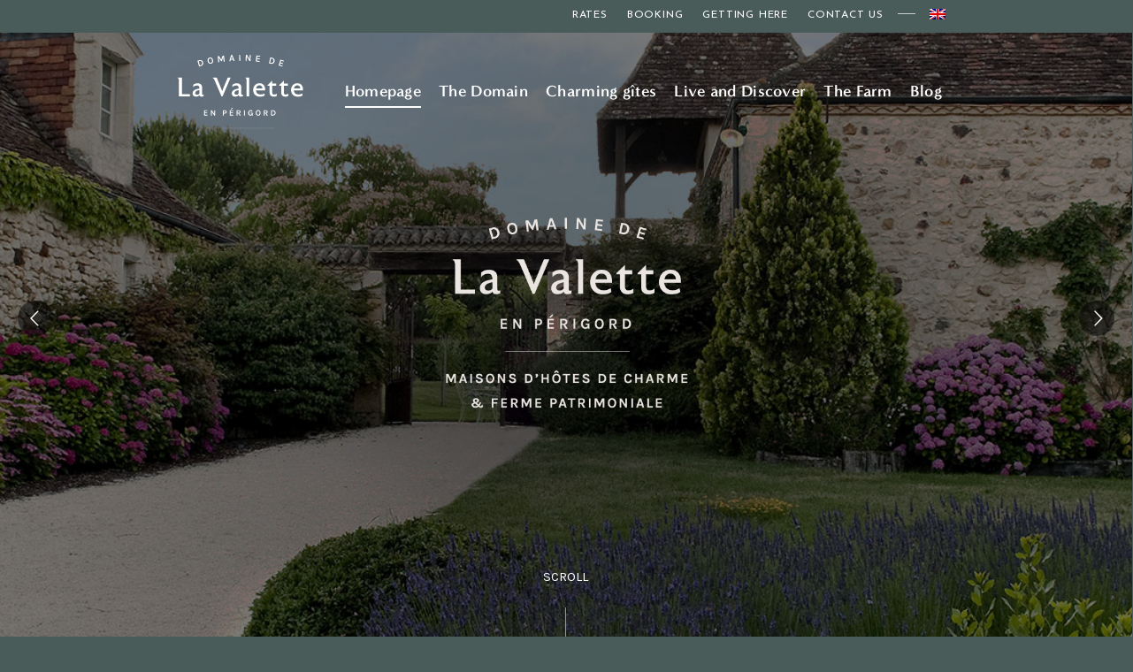

--- FILE ---
content_type: text/html; charset=UTF-8
request_url: https://lavaletteperigord.com/en/
body_size: 37889
content:
<!doctype html>


<html lang="en-US" class="no-js">
<head>

<!-- Meta Tags -->
<meta http-equiv="Content-Type" content="text/html; charset=UTF-8" />


	<meta name="viewport" content="width=device-width, initial-scale=1, maximum-scale=1, user-scalable=0" />

	

<!--Shortcut icon-->
	<link rel="shortcut icon" href="https://lavaletteperigord.com/content-lavalette/uploads/2024/04/favicon-2.png" />

<meta name='robots' content='index, follow, max-image-preview:large, max-snippet:-1, max-video-preview:-1' />
	<style>img:is([sizes="auto" i], [sizes^="auto," i]) { contain-intrinsic-size: 3000px 1500px }</style>
	
	<!-- This site is optimized with the Yoast SEO plugin v26.8 - https://yoast.com/product/yoast-seo-wordpress/ -->
	<title>Homepage - Domaine de La Valette en Périgord</title>
	<meta name="description" content="Domaine de la valette en Périgord, six gîtes de charme pour vous accueillir entre Bergerac et Sarlat, ferme, piscine chauffée, foret pour un séjour au vert" />
	<link rel="canonical" href="https://lavaletteperigord.com/" />
	<meta property="og:locale" content="en_US" />
	<meta property="og:type" content="website" />
	<meta property="og:title" content="Homepage - Domaine de La Valette en Périgord" />
	<meta property="og:description" content="Domaine de la valette en Périgord, six gîtes de charme pour vous accueillir entre Bergerac et Sarlat, ferme, piscine chauffée, foret pour un séjour au vert" />
	<meta property="og:url" content="https://lavaletteperigord.com/" />
	<meta property="og:site_name" content="Domaine de La Valette en Périgord" />
	<meta property="article:modified_time" content="2024-04-22T20:16:16+00:00" />
	<meta name="twitter:card" content="summary_large_image" />
	<script type="application/ld+json" class="yoast-schema-graph">{"@context":"https://schema.org","@graph":[{"@type":"WebPage","@id":"https://lavaletteperigord.com/","url":"https://lavaletteperigord.com/","name":"Homepage - Domaine de La Valette en Périgord","isPartOf":{"@id":"https://lavaletteperigord.com/#website"},"datePublished":"2018-01-22T10:42:10+00:00","dateModified":"2024-04-22T20:16:16+00:00","description":"Domaine de la valette en Périgord, six gîtes de charme pour vous accueillir entre Bergerac et Sarlat, ferme, piscine chauffée, foret pour un séjour au vert","breadcrumb":{"@id":"https://lavaletteperigord.com/#breadcrumb"},"inLanguage":"en-US","potentialAction":[{"@type":"ReadAction","target":["https://lavaletteperigord.com/"]}]},{"@type":"BreadcrumbList","@id":"https://lavaletteperigord.com/#breadcrumb","itemListElement":[{"@type":"ListItem","position":1,"name":"Home"}]},{"@type":"WebSite","@id":"https://lavaletteperigord.com/#website","url":"https://lavaletteperigord.com/","name":"Domaine de La Valette en Périgord","description":"Location gite de charme de Dordogne","potentialAction":[{"@type":"SearchAction","target":{"@type":"EntryPoint","urlTemplate":"https://lavaletteperigord.com/?s={search_term_string}"},"query-input":{"@type":"PropertyValueSpecification","valueRequired":true,"valueName":"search_term_string"}}],"inLanguage":"en-US"}]}</script>
	<!-- / Yoast SEO plugin. -->


<link rel='dns-prefetch' href='//fonts.googleapis.com' />
<link rel="alternate" type="application/rss+xml" title="Domaine de La Valette en Périgord &raquo; Feed" href="https://lavaletteperigord.com/en/feed/" />
<script type="text/javascript">
/* <![CDATA[ */
window._wpemojiSettings = {"baseUrl":"https:\/\/s.w.org\/images\/core\/emoji\/16.0.1\/72x72\/","ext":".png","svgUrl":"https:\/\/s.w.org\/images\/core\/emoji\/16.0.1\/svg\/","svgExt":".svg","source":{"concatemoji":"https:\/\/lavaletteperigord.com\/wp-includes\/js\/wp-emoji-release.min.js?ver=3e29ca4903bcc25235c49793ae88ef45"}};
/*! This file is auto-generated */
!function(s,n){var o,i,e;function c(e){try{var t={supportTests:e,timestamp:(new Date).valueOf()};sessionStorage.setItem(o,JSON.stringify(t))}catch(e){}}function p(e,t,n){e.clearRect(0,0,e.canvas.width,e.canvas.height),e.fillText(t,0,0);var t=new Uint32Array(e.getImageData(0,0,e.canvas.width,e.canvas.height).data),a=(e.clearRect(0,0,e.canvas.width,e.canvas.height),e.fillText(n,0,0),new Uint32Array(e.getImageData(0,0,e.canvas.width,e.canvas.height).data));return t.every(function(e,t){return e===a[t]})}function u(e,t){e.clearRect(0,0,e.canvas.width,e.canvas.height),e.fillText(t,0,0);for(var n=e.getImageData(16,16,1,1),a=0;a<n.data.length;a++)if(0!==n.data[a])return!1;return!0}function f(e,t,n,a){switch(t){case"flag":return n(e,"\ud83c\udff3\ufe0f\u200d\u26a7\ufe0f","\ud83c\udff3\ufe0f\u200b\u26a7\ufe0f")?!1:!n(e,"\ud83c\udde8\ud83c\uddf6","\ud83c\udde8\u200b\ud83c\uddf6")&&!n(e,"\ud83c\udff4\udb40\udc67\udb40\udc62\udb40\udc65\udb40\udc6e\udb40\udc67\udb40\udc7f","\ud83c\udff4\u200b\udb40\udc67\u200b\udb40\udc62\u200b\udb40\udc65\u200b\udb40\udc6e\u200b\udb40\udc67\u200b\udb40\udc7f");case"emoji":return!a(e,"\ud83e\udedf")}return!1}function g(e,t,n,a){var r="undefined"!=typeof WorkerGlobalScope&&self instanceof WorkerGlobalScope?new OffscreenCanvas(300,150):s.createElement("canvas"),o=r.getContext("2d",{willReadFrequently:!0}),i=(o.textBaseline="top",o.font="600 32px Arial",{});return e.forEach(function(e){i[e]=t(o,e,n,a)}),i}function t(e){var t=s.createElement("script");t.src=e,t.defer=!0,s.head.appendChild(t)}"undefined"!=typeof Promise&&(o="wpEmojiSettingsSupports",i=["flag","emoji"],n.supports={everything:!0,everythingExceptFlag:!0},e=new Promise(function(e){s.addEventListener("DOMContentLoaded",e,{once:!0})}),new Promise(function(t){var n=function(){try{var e=JSON.parse(sessionStorage.getItem(o));if("object"==typeof e&&"number"==typeof e.timestamp&&(new Date).valueOf()<e.timestamp+604800&&"object"==typeof e.supportTests)return e.supportTests}catch(e){}return null}();if(!n){if("undefined"!=typeof Worker&&"undefined"!=typeof OffscreenCanvas&&"undefined"!=typeof URL&&URL.createObjectURL&&"undefined"!=typeof Blob)try{var e="postMessage("+g.toString()+"("+[JSON.stringify(i),f.toString(),p.toString(),u.toString()].join(",")+"));",a=new Blob([e],{type:"text/javascript"}),r=new Worker(URL.createObjectURL(a),{name:"wpTestEmojiSupports"});return void(r.onmessage=function(e){c(n=e.data),r.terminate(),t(n)})}catch(e){}c(n=g(i,f,p,u))}t(n)}).then(function(e){for(var t in e)n.supports[t]=e[t],n.supports.everything=n.supports.everything&&n.supports[t],"flag"!==t&&(n.supports.everythingExceptFlag=n.supports.everythingExceptFlag&&n.supports[t]);n.supports.everythingExceptFlag=n.supports.everythingExceptFlag&&!n.supports.flag,n.DOMReady=!1,n.readyCallback=function(){n.DOMReady=!0}}).then(function(){return e}).then(function(){var e;n.supports.everything||(n.readyCallback(),(e=n.source||{}).concatemoji?t(e.concatemoji):e.wpemoji&&e.twemoji&&(t(e.twemoji),t(e.wpemoji)))}))}((window,document),window._wpemojiSettings);
/* ]]> */
</script>
<!-- <link rel='stylesheet' id='wpsbc-style-css' href='https://lavaletteperigord.com/content-lavalette/plugins/wp-simple-booking-calendar-premium/assets/css/style-front-end.min.css?ver=8.4' type='text/css' media='all' /> -->
<!-- <link rel='stylesheet' id='dashicons-css' href='https://lavaletteperigord.com/wp-includes/css/dashicons.min.css?ver=3e29ca4903bcc25235c49793ae88ef45' type='text/css' media='all' /> -->
<link rel="stylesheet" type="text/css" href="//lavaletteperigord.com/content-lavalette/cache/wpfc-minified/8ve3bg15/7q5z0.css" media="all"/>
<style id='wp-emoji-styles-inline-css' type='text/css'>

	img.wp-smiley, img.emoji {
		display: inline !important;
		border: none !important;
		box-shadow: none !important;
		height: 1em !important;
		width: 1em !important;
		margin: 0 0.07em !important;
		vertical-align: -0.1em !important;
		background: none !important;
		padding: 0 !important;
	}
</style>
<!-- <link rel='stylesheet' id='wp-block-library-css' href='https://lavaletteperigord.com/wp-includes/css/dist/block-library/style.min.css?ver=3e29ca4903bcc25235c49793ae88ef45' type='text/css' media='all' /> -->
<link rel="stylesheet" type="text/css" href="//lavaletteperigord.com/content-lavalette/cache/wpfc-minified/132qxzzk/7q5z0.css" media="all"/>
<style id='classic-theme-styles-inline-css' type='text/css'>
/*! This file is auto-generated */
.wp-block-button__link{color:#fff;background-color:#32373c;border-radius:9999px;box-shadow:none;text-decoration:none;padding:calc(.667em + 2px) calc(1.333em + 2px);font-size:1.125em}.wp-block-file__button{background:#32373c;color:#fff;text-decoration:none}
</style>
<style id='global-styles-inline-css' type='text/css'>
:root{--wp--preset--aspect-ratio--square: 1;--wp--preset--aspect-ratio--4-3: 4/3;--wp--preset--aspect-ratio--3-4: 3/4;--wp--preset--aspect-ratio--3-2: 3/2;--wp--preset--aspect-ratio--2-3: 2/3;--wp--preset--aspect-ratio--16-9: 16/9;--wp--preset--aspect-ratio--9-16: 9/16;--wp--preset--color--black: #000000;--wp--preset--color--cyan-bluish-gray: #abb8c3;--wp--preset--color--white: #ffffff;--wp--preset--color--pale-pink: #f78da7;--wp--preset--color--vivid-red: #cf2e2e;--wp--preset--color--luminous-vivid-orange: #ff6900;--wp--preset--color--luminous-vivid-amber: #fcb900;--wp--preset--color--light-green-cyan: #7bdcb5;--wp--preset--color--vivid-green-cyan: #00d084;--wp--preset--color--pale-cyan-blue: #8ed1fc;--wp--preset--color--vivid-cyan-blue: #0693e3;--wp--preset--color--vivid-purple: #9b51e0;--wp--preset--gradient--vivid-cyan-blue-to-vivid-purple: linear-gradient(135deg,rgba(6,147,227,1) 0%,rgb(155,81,224) 100%);--wp--preset--gradient--light-green-cyan-to-vivid-green-cyan: linear-gradient(135deg,rgb(122,220,180) 0%,rgb(0,208,130) 100%);--wp--preset--gradient--luminous-vivid-amber-to-luminous-vivid-orange: linear-gradient(135deg,rgba(252,185,0,1) 0%,rgba(255,105,0,1) 100%);--wp--preset--gradient--luminous-vivid-orange-to-vivid-red: linear-gradient(135deg,rgba(255,105,0,1) 0%,rgb(207,46,46) 100%);--wp--preset--gradient--very-light-gray-to-cyan-bluish-gray: linear-gradient(135deg,rgb(238,238,238) 0%,rgb(169,184,195) 100%);--wp--preset--gradient--cool-to-warm-spectrum: linear-gradient(135deg,rgb(74,234,220) 0%,rgb(151,120,209) 20%,rgb(207,42,186) 40%,rgb(238,44,130) 60%,rgb(251,105,98) 80%,rgb(254,248,76) 100%);--wp--preset--gradient--blush-light-purple: linear-gradient(135deg,rgb(255,206,236) 0%,rgb(152,150,240) 100%);--wp--preset--gradient--blush-bordeaux: linear-gradient(135deg,rgb(254,205,165) 0%,rgb(254,45,45) 50%,rgb(107,0,62) 100%);--wp--preset--gradient--luminous-dusk: linear-gradient(135deg,rgb(255,203,112) 0%,rgb(199,81,192) 50%,rgb(65,88,208) 100%);--wp--preset--gradient--pale-ocean: linear-gradient(135deg,rgb(255,245,203) 0%,rgb(182,227,212) 50%,rgb(51,167,181) 100%);--wp--preset--gradient--electric-grass: linear-gradient(135deg,rgb(202,248,128) 0%,rgb(113,206,126) 100%);--wp--preset--gradient--midnight: linear-gradient(135deg,rgb(2,3,129) 0%,rgb(40,116,252) 100%);--wp--preset--font-size--small: 13px;--wp--preset--font-size--medium: 20px;--wp--preset--font-size--large: 36px;--wp--preset--font-size--x-large: 42px;--wp--preset--spacing--20: 0.44rem;--wp--preset--spacing--30: 0.67rem;--wp--preset--spacing--40: 1rem;--wp--preset--spacing--50: 1.5rem;--wp--preset--spacing--60: 2.25rem;--wp--preset--spacing--70: 3.38rem;--wp--preset--spacing--80: 5.06rem;--wp--preset--shadow--natural: 6px 6px 9px rgba(0, 0, 0, 0.2);--wp--preset--shadow--deep: 12px 12px 50px rgba(0, 0, 0, 0.4);--wp--preset--shadow--sharp: 6px 6px 0px rgba(0, 0, 0, 0.2);--wp--preset--shadow--outlined: 6px 6px 0px -3px rgba(255, 255, 255, 1), 6px 6px rgba(0, 0, 0, 1);--wp--preset--shadow--crisp: 6px 6px 0px rgba(0, 0, 0, 1);}:where(.is-layout-flex){gap: 0.5em;}:where(.is-layout-grid){gap: 0.5em;}body .is-layout-flex{display: flex;}.is-layout-flex{flex-wrap: wrap;align-items: center;}.is-layout-flex > :is(*, div){margin: 0;}body .is-layout-grid{display: grid;}.is-layout-grid > :is(*, div){margin: 0;}:where(.wp-block-columns.is-layout-flex){gap: 2em;}:where(.wp-block-columns.is-layout-grid){gap: 2em;}:where(.wp-block-post-template.is-layout-flex){gap: 1.25em;}:where(.wp-block-post-template.is-layout-grid){gap: 1.25em;}.has-black-color{color: var(--wp--preset--color--black) !important;}.has-cyan-bluish-gray-color{color: var(--wp--preset--color--cyan-bluish-gray) !important;}.has-white-color{color: var(--wp--preset--color--white) !important;}.has-pale-pink-color{color: var(--wp--preset--color--pale-pink) !important;}.has-vivid-red-color{color: var(--wp--preset--color--vivid-red) !important;}.has-luminous-vivid-orange-color{color: var(--wp--preset--color--luminous-vivid-orange) !important;}.has-luminous-vivid-amber-color{color: var(--wp--preset--color--luminous-vivid-amber) !important;}.has-light-green-cyan-color{color: var(--wp--preset--color--light-green-cyan) !important;}.has-vivid-green-cyan-color{color: var(--wp--preset--color--vivid-green-cyan) !important;}.has-pale-cyan-blue-color{color: var(--wp--preset--color--pale-cyan-blue) !important;}.has-vivid-cyan-blue-color{color: var(--wp--preset--color--vivid-cyan-blue) !important;}.has-vivid-purple-color{color: var(--wp--preset--color--vivid-purple) !important;}.has-black-background-color{background-color: var(--wp--preset--color--black) !important;}.has-cyan-bluish-gray-background-color{background-color: var(--wp--preset--color--cyan-bluish-gray) !important;}.has-white-background-color{background-color: var(--wp--preset--color--white) !important;}.has-pale-pink-background-color{background-color: var(--wp--preset--color--pale-pink) !important;}.has-vivid-red-background-color{background-color: var(--wp--preset--color--vivid-red) !important;}.has-luminous-vivid-orange-background-color{background-color: var(--wp--preset--color--luminous-vivid-orange) !important;}.has-luminous-vivid-amber-background-color{background-color: var(--wp--preset--color--luminous-vivid-amber) !important;}.has-light-green-cyan-background-color{background-color: var(--wp--preset--color--light-green-cyan) !important;}.has-vivid-green-cyan-background-color{background-color: var(--wp--preset--color--vivid-green-cyan) !important;}.has-pale-cyan-blue-background-color{background-color: var(--wp--preset--color--pale-cyan-blue) !important;}.has-vivid-cyan-blue-background-color{background-color: var(--wp--preset--color--vivid-cyan-blue) !important;}.has-vivid-purple-background-color{background-color: var(--wp--preset--color--vivid-purple) !important;}.has-black-border-color{border-color: var(--wp--preset--color--black) !important;}.has-cyan-bluish-gray-border-color{border-color: var(--wp--preset--color--cyan-bluish-gray) !important;}.has-white-border-color{border-color: var(--wp--preset--color--white) !important;}.has-pale-pink-border-color{border-color: var(--wp--preset--color--pale-pink) !important;}.has-vivid-red-border-color{border-color: var(--wp--preset--color--vivid-red) !important;}.has-luminous-vivid-orange-border-color{border-color: var(--wp--preset--color--luminous-vivid-orange) !important;}.has-luminous-vivid-amber-border-color{border-color: var(--wp--preset--color--luminous-vivid-amber) !important;}.has-light-green-cyan-border-color{border-color: var(--wp--preset--color--light-green-cyan) !important;}.has-vivid-green-cyan-border-color{border-color: var(--wp--preset--color--vivid-green-cyan) !important;}.has-pale-cyan-blue-border-color{border-color: var(--wp--preset--color--pale-cyan-blue) !important;}.has-vivid-cyan-blue-border-color{border-color: var(--wp--preset--color--vivid-cyan-blue) !important;}.has-vivid-purple-border-color{border-color: var(--wp--preset--color--vivid-purple) !important;}.has-vivid-cyan-blue-to-vivid-purple-gradient-background{background: var(--wp--preset--gradient--vivid-cyan-blue-to-vivid-purple) !important;}.has-light-green-cyan-to-vivid-green-cyan-gradient-background{background: var(--wp--preset--gradient--light-green-cyan-to-vivid-green-cyan) !important;}.has-luminous-vivid-amber-to-luminous-vivid-orange-gradient-background{background: var(--wp--preset--gradient--luminous-vivid-amber-to-luminous-vivid-orange) !important;}.has-luminous-vivid-orange-to-vivid-red-gradient-background{background: var(--wp--preset--gradient--luminous-vivid-orange-to-vivid-red) !important;}.has-very-light-gray-to-cyan-bluish-gray-gradient-background{background: var(--wp--preset--gradient--very-light-gray-to-cyan-bluish-gray) !important;}.has-cool-to-warm-spectrum-gradient-background{background: var(--wp--preset--gradient--cool-to-warm-spectrum) !important;}.has-blush-light-purple-gradient-background{background: var(--wp--preset--gradient--blush-light-purple) !important;}.has-blush-bordeaux-gradient-background{background: var(--wp--preset--gradient--blush-bordeaux) !important;}.has-luminous-dusk-gradient-background{background: var(--wp--preset--gradient--luminous-dusk) !important;}.has-pale-ocean-gradient-background{background: var(--wp--preset--gradient--pale-ocean) !important;}.has-electric-grass-gradient-background{background: var(--wp--preset--gradient--electric-grass) !important;}.has-midnight-gradient-background{background: var(--wp--preset--gradient--midnight) !important;}.has-small-font-size{font-size: var(--wp--preset--font-size--small) !important;}.has-medium-font-size{font-size: var(--wp--preset--font-size--medium) !important;}.has-large-font-size{font-size: var(--wp--preset--font-size--large) !important;}.has-x-large-font-size{font-size: var(--wp--preset--font-size--x-large) !important;}
:where(.wp-block-post-template.is-layout-flex){gap: 1.25em;}:where(.wp-block-post-template.is-layout-grid){gap: 1.25em;}
:where(.wp-block-columns.is-layout-flex){gap: 2em;}:where(.wp-block-columns.is-layout-grid){gap: 2em;}
:root :where(.wp-block-pullquote){font-size: 1.5em;line-height: 1.6;}
</style>
<!-- <link rel='stylesheet' id='contact-form-7-css' href='https://lavaletteperigord.com/content-lavalette/plugins/contact-form-7/includes/css/styles.css?ver=6.1.2' type='text/css' media='all' /> -->
<!-- <link rel='stylesheet' id='rs-plugin-settings-css' href='https://lavaletteperigord.com/content-lavalette/plugins/revslider/public/assets/css/settings.css?ver=5.4.8' type='text/css' media='all' /> -->
<link rel="stylesheet" type="text/css" href="//lavaletteperigord.com/content-lavalette/cache/wpfc-minified/1ngcoolc/7q5z0.css" media="all"/>
<style id='rs-plugin-settings-inline-css' type='text/css'>
#rs-demo-id {}
</style>
<!-- <link rel='stylesheet' id='wptripadvisor_allcss-css' href='https://lavaletteperigord.com/content-lavalette/plugins/wp-tripadvisor-review-slider/public/css/wptripadvisor_all.css?ver=14.0' type='text/css' media='all' /> -->
<!-- <link rel='stylesheet' id='wptables-public-css' href='https://lavaletteperigord.com/content-lavalette/plugins/wptables/build/css/wptables.min.css?ver=1.3.9' type='text/css' media='all' /> -->
<!-- <link rel='stylesheet' id='font-awesome-css' href='https://lavaletteperigord.com/content-lavalette/themes/salient/css/font-awesome.min.css?ver=4.6.3' type='text/css' media='all' /> -->
<!-- <link rel='stylesheet' id='parent-style-css' href='https://lavaletteperigord.com/content-lavalette/themes/salient/style.css?ver=3e29ca4903bcc25235c49793ae88ef45' type='text/css' media='all' /> -->
<!-- <link rel='stylesheet' id='rgs-css' href='https://lavaletteperigord.com/content-lavalette/themes/salient/css/rgs.css?ver=8.5.0' type='text/css' media='all' /> -->
<!-- <link rel='stylesheet' id='main-styles-css' href='https://lavaletteperigord.com/content-lavalette/themes/salient-child/style.css?ver=8.5.1' type='text/css' media='all' /> -->
<!-- <link rel='stylesheet' id='magnific-css' href='https://lavaletteperigord.com/content-lavalette/themes/salient/css/magnific.css?ver=6.2' type='text/css' media='all' /> -->
<link rel="stylesheet" type="text/css" href="//lavaletteperigord.com/content-lavalette/cache/wpfc-minified/32nbdevh/7q5z0.css" media="all"/>
<!--[if lt IE 9]>
<link rel='stylesheet' id='nectar-ie8-css' href='https://lavaletteperigord.com/content-lavalette/themes/salient/css/ie8.css?ver=3e29ca4903bcc25235c49793ae88ef45' type='text/css' media='all' />
<![endif]-->
<!-- <link rel='stylesheet' id='responsive-css' href='https://lavaletteperigord.com/content-lavalette/themes/salient/css/responsive.css?ver=8.5.1' type='text/css' media='all' /> -->
<!-- <link rel='stylesheet' id='skin-ascend-css' href='https://lavaletteperigord.com/content-lavalette/themes/salient/css/ascend.css?ver=8.5' type='text/css' media='all' /> -->
<!-- <link rel='stylesheet' id='js_composer_front-css' href='https://lavaletteperigord.com/content-lavalette/plugins/js_composer_salient/assets/css/js_composer.min.css?ver=5.6' type='text/css' media='all' /> -->
<link rel="stylesheet" type="text/css" href="//lavaletteperigord.com/content-lavalette/cache/wpfc-minified/8ksuc5yd/7q5yz.css" media="all"/>
<link rel='stylesheet' id='redux-google-fonts-salient_redux-css' href='https://fonts.googleapis.com/css?family=Josefin+Sans%3A400%7CKarla&#038;ver=1713819281' type='text/css' media='all' />
<script src='//lavaletteperigord.com/content-lavalette/cache/wpfc-minified/qxpwfuzv/7q5z0.js' type="text/javascript"></script>
<!-- <script type="text/javascript" src="https://lavaletteperigord.com/wp-includes/js/jquery/jquery.min.js?ver=3.7.1" id="jquery-core-js"></script> -->
<!-- <script type="text/javascript" src="https://lavaletteperigord.com/wp-includes/js/jquery/jquery-migrate.min.js?ver=3.4.1" id="jquery-migrate-js"></script> -->
<!-- <script type="text/javascript" src="https://lavaletteperigord.com/content-lavalette/plugins/revslider/public/assets/js/jquery.themepunch.tools.min.js?ver=5.4.8" id="tp-tools-js"></script> -->
<!-- <script type="text/javascript" src="https://lavaletteperigord.com/content-lavalette/plugins/revslider/public/assets/js/jquery.themepunch.revolution.min.js?ver=5.4.8" id="revmin-js"></script> -->
<!-- <script type="text/javascript" src="https://lavaletteperigord.com/content-lavalette/plugins/wp-tripadvisor-review-slider/public/js/wprs-unslider-swipe.js?ver=14.0" id="wp-tripadvisor-review-slider_unslider-min-js"></script> -->
<script type="text/javascript" id="wp-tripadvisor-review-slider_plublic-js-extra">
/* <![CDATA[ */
var wprevpublicjs_script_vars = {"wpfb_nonce":"98961a4b33","wpfb_ajaxurl":"https:\/\/lavaletteperigord.com\/wp-admin\/admin-ajax.php","wprevpluginsurl":"https:\/\/lavaletteperigord.com\/content-lavalette\/plugins\/wp-tripadvisor-review-slider"};
/* ]]> */
</script>
<script src='//lavaletteperigord.com/content-lavalette/cache/wpfc-minified/ffyojav/7q5z0.js' type="text/javascript"></script>
<!-- <script type="text/javascript" src="https://lavaletteperigord.com/content-lavalette/plugins/wp-tripadvisor-review-slider/public/js/wprev-public.js?ver=14.0" id="wp-tripadvisor-review-slider_plublic-js"></script> -->
<!-- <script type="text/javascript" src="https://lavaletteperigord.com/content-lavalette/plugins/wptables/build/js/wptables.min.js?ver=1.3.9" id="wptables-public-js"></script> -->
<!-- <script type="text/javascript" src="https://lavaletteperigord.com/content-lavalette/themes/salient/js/modernizr.js?ver=2.6.2" id="modernizer-js"></script> -->
<link rel="https://api.w.org/" href="https://lavaletteperigord.com/en/wp-json/" /><link rel="alternate" title="JSON" type="application/json" href="https://lavaletteperigord.com/en/wp-json/wp/v2/pages/10" /><link rel="EditURI" type="application/rsd+xml" title="RSD" href="https://lavaletteperigord.com/xmlrpc.php?rsd" />

<link rel='shortlink' href='https://lavaletteperigord.com/en/' />
<link rel="alternate" title="oEmbed (JSON)" type="application/json+oembed" href="https://lavaletteperigord.com/en/wp-json/oembed/1.0/embed?url=https%3A%2F%2Flavaletteperigord.com%2Fen%2F" />
<link rel="alternate" title="oEmbed (XML)" type="text/xml+oembed" href="https://lavaletteperigord.com/en/wp-json/oembed/1.0/embed?url=https%3A%2F%2Flavaletteperigord.com%2Fen%2F&#038;format=xml" />
<script>
	function expand(param) {
		param.style.display = (param.style.display == "none") ? "block" : "none";
	}
	function read_toggle(id, more, less) {
		el = document.getElementById("readlink" + id);
		el.innerHTML = (el.innerHTML == more) ? less : more;
		expand(document.getElementById("read" + id));
	}
	</script><script type="text/javascript">
(function(url){
	if(/(?:Chrome\/26\.0\.1410\.63 Safari\/537\.31|WordfenceTestMonBot)/.test(navigator.userAgent)){ return; }
	var addEvent = function(evt, handler) {
		if (window.addEventListener) {
			document.addEventListener(evt, handler, false);
		} else if (window.attachEvent) {
			document.attachEvent('on' + evt, handler);
		}
	};
	var removeEvent = function(evt, handler) {
		if (window.removeEventListener) {
			document.removeEventListener(evt, handler, false);
		} else if (window.detachEvent) {
			document.detachEvent('on' + evt, handler);
		}
	};
	var evts = 'contextmenu dblclick drag dragend dragenter dragleave dragover dragstart drop keydown keypress keyup mousedown mousemove mouseout mouseover mouseup mousewheel scroll'.split(' ');
	var logHuman = function() {
		if (window.wfLogHumanRan) { return; }
		window.wfLogHumanRan = true;
		var wfscr = document.createElement('script');
		wfscr.type = 'text/javascript';
		wfscr.async = true;
		wfscr.src = url + '&r=' + Math.random();
		(document.getElementsByTagName('head')[0]||document.getElementsByTagName('body')[0]).appendChild(wfscr);
		for (var i = 0; i < evts.length; i++) {
			removeEvent(evts[i], logHuman);
		}
	};
	for (var i = 0; i < evts.length; i++) {
		addEvent(evts[i], logHuman);
	}
})('//lavaletteperigord.com/en/?wordfence_lh=1&hid=A61CB550663DC588762CBD7088718674');
</script><style type="text/css"></style><style type="text/css">
.qtranxs_flag_fr {background-image: url(https://lavaletteperigord.com/content-lavalette/plugins/qtranslate-x/flags/fr.png); background-repeat: no-repeat;}
.qtranxs_flag_en {background-image: url(https://lavaletteperigord.com/content-lavalette/plugins/qtranslate-x/flags/gb.png); background-repeat: no-repeat;}
.qtranxs_flag_de {background-image: url(https://lavaletteperigord.com/content-lavalette/plugins/qtranslate-x/flags/de.png); background-repeat: no-repeat;}
</style>
<link hreflang="fr" href="https://lavaletteperigord.com/fr/" rel="alternate" />
<link hreflang="en" href="https://lavaletteperigord.com/en/" rel="alternate" />
<link hreflang="de" href="https://lavaletteperigord.com/de/" rel="alternate" />
<link hreflang="x-default" href="https://lavaletteperigord.com/" rel="alternate" />
<meta name="generator" content="qTranslate-X 3.4.6.8" />
<style type="text/css">body a{color:#495c59;}#header-outer:not([data-lhe="animated_underline"]) header#top nav > ul > li > a:hover,#header-outer:not([data-lhe="animated_underline"]) header#top nav .sf-menu > li.sfHover > a,header#top nav > ul > li.button_bordered > a:hover,#header-outer:not([data-lhe="animated_underline"]) header#top nav .sf-menu li.current-menu-item > a,header#top nav .sf-menu li.current_page_item > a .sf-sub-indicator i,header#top nav .sf-menu li.current_page_ancestor > a .sf-sub-indicator i,#header-outer:not([data-lhe="animated_underline"]) header#top nav .sf-menu li.current_page_ancestor > a,#header-outer:not([data-lhe="animated_underline"]) header#top nav .sf-menu li.current-menu-ancestor > a,#header-outer:not([data-lhe="animated_underline"]) header#top nav .sf-menu li.current_page_item > a,body header#top nav .sf-menu li.current_page_item > a .sf-sub-indicator [class^="icon-"],header#top nav .sf-menu li.current_page_ancestor > a .sf-sub-indicator [class^="icon-"],.sf-menu li ul li.sfHover > a .sf-sub-indicator [class^="icon-"],#header-outer:not(.transparent) #social-in-menu a i:after,.testimonial_slider[data-rating-color="accent-color"] .star-rating .filled:before,ul.sf-menu > li > a:hover > .sf-sub-indicator i,ul.sf-menu > li > a:active > .sf-sub-indicator i,ul.sf-menu > li.sfHover > a > .sf-sub-indicator i,.sf-menu ul li.current_page_item > a,.sf-menu ul li.current-menu-ancestor > a,.sf-menu ul li.current_page_ancestor > a,.sf-menu ul a:focus,.sf-menu ul a:hover,.sf-menu ul a:active,.sf-menu ul li:hover > a,.sf-menu ul li.sfHover > a,.sf-menu li ul li a:hover,.sf-menu li ul li.sfHover > a,#footer-outer a:hover,.recent-posts .post-header a:hover,article.post .post-header a:hover,article.result a:hover,article.post .post-header h2 a,.single article.post .post-meta a:hover,.comment-list .comment-meta a:hover,label span,.wpcf7-form p span,.icon-3x[class^="icon-"],.icon-3x[class*=" icon-"],.icon-tiny[class^="icon-"],body .circle-border,article.result .title a,.home .blog-recent:not([data-style="list_featured_first_row"]) .col .post-header a:hover,.home .blog-recent .col .post-header h3 a,#single-below-header a:hover,header#top #logo:hover,.sf-menu > li.current_page_ancestor > a > .sf-sub-indicator [class^="icon-"],.sf-menu > li.current-menu-ancestor > a > .sf-sub-indicator [class^="icon-"],body #mobile-menu li.open > a [class^="icon-"],.pricing-column h3,.pricing-table[data-style="flat-alternative"] .pricing-column.accent-color h4,.pricing-table[data-style="flat-alternative"] .pricing-column.accent-color .interval,.comment-author a:hover,.project-attrs li i,#footer-outer #copyright li a i:hover,.col:hover > [class^="icon-"].icon-3x.accent-color.alt-style.hovered,.col:hover > [class*=" icon-"].icon-3x.accent-color.alt-style.hovered,#header-outer .widget_shopping_cart .cart_list a,.woocommerce .star-rating,.woocommerce-page table.cart a.remove,.woocommerce form .form-row .required,.woocommerce-page form .form-row .required,body #header-secondary-outer #social a:hover i,.woocommerce ul.products li.product .price,body .twitter-share:hover i,.twitter-share.hovered i,body .linkedin-share:hover i,.linkedin-share.hovered i,body .google-plus-share:hover i,.google-plus-share.hovered i,.pinterest-share:hover i,.pinterest-share.hovered i,.facebook-share:hover i,.facebook-share.hovered i,.woocommerce-page ul.products li.product .price,.nectar-milestone .number.accent-color,header#top nav > ul > li.megamenu > ul > li > a:hover,header#top nav > ul > li.megamenu > ul > li.sfHover > a,body #portfolio-nav a:hover i,span.accent-color,.nectar-love:hover i,.nectar-love.loved i,.portfolio-items .nectar-love:hover i,.portfolio-items .nectar-love.loved i,body .hovered .nectar-love i,header#top nav ul #search-btn a:hover span,header#top nav ul .slide-out-widget-area-toggle a:hover span,body:not(.material) #search-outer #search #close a span:hover,.carousel-wrap[data-full-width="true"] .carousel-heading a:hover i,#search-outer .ui-widget-content li:hover a .title,#search-outer .ui-widget-content .ui-state-hover .title,#search-outer .ui-widget-content .ui-state-focus .title,.portfolio-filters-inline .container ul li a.active,body [class^="icon-"].icon-default-style,.single-post #single-below-header.fullscreen-header .icon-salient-heart-2,.svg-icon-holder[data-color="accent-color"],.team-member a.accent-color:hover,.ascend .comment-list .reply a,.wpcf7-form .wpcf7-not-valid-tip,.text_on_hover.product .add_to_cart_button,.blog-recent[data-style="minimal"] .col > span,.blog-recent[data-style="title_only"] .col:hover .post-header .title,.woocommerce-checkout-review-order-table .product-info .amount,.tabbed[data-style="minimal"] > ul li a.active-tab,.masonry.classic_enhanced article.post .post-meta a:hover i,.blog-recent[data-style*="classic_enhanced"] .post-meta a:hover i,.blog-recent[data-style*="classic_enhanced"] .post-meta .icon-salient-heart-2.loved,.masonry.classic_enhanced article.post .post-meta .icon-salient-heart-2.loved,.single #single-meta ul li:not(.meta-share-count):hover i,.single #single-meta ul li:not(.meta-share-count):hover a,.single #single-meta ul li:not(.meta-share-count):hover span,.single #single-meta ul li.meta-share-count .nectar-social a:hover i,#project-meta #single-meta ul li > a,#project-meta ul li.meta-share-count .nectar-social a:hover i,#project-meta ul li:not(.meta-share-count):hover i,#project-meta ul li:not(.meta-share-count):hover span,div[data-style="minimal"] .toggle:hover h3 a,div[data-style="minimal"] .toggle.open h3 a,.nectar-icon-list[data-icon-style="border"][data-icon-color="accent-color"] .list-icon-holder[data-icon_type="numerical"] span,.nectar-icon-list[data-icon-color="accent-color"][data-icon-style="border"] .content h4,body[data-dropdown-style="minimal"] #header-outer .woocommerce.widget_shopping_cart .cart_list li a.remove,body[data-dropdown-style="minimal"] #header-outer .woocommerce.widget_shopping_cart .cart_list li a.remove,.post-area.standard-minimal article.post .post-meta .date a,.post-area.standard-minimal article.post .post-header h2 a:hover,.post-area.standard-minimal article.post .more-link:hover span,.post-area.standard-minimal article.post .more-link span:after,.post-area.standard-minimal article.post .minimal-post-meta a:hover,body #pagination .page-numbers.prev:hover,body #pagination .page-numbers.next:hover,html body .woocommerce-pagination a.page-numbers:hover,body .woocommerce-pagination a.page-numbers:hover,body #pagination a.page-numbers:hover,.nectar-slide-in-cart .widget_shopping_cart .cart_list a,.sf-menu ul li.open-submenu > a,.woocommerce p.stars a:hover,.woocommerce .material.product .product-wrap .product-add-to-cart a:hover,.woocommerce .material.product .product-wrap .product-add-to-cart a:hover > span,.woocommerce-MyAccount-navigation ul li.is-active a:before,.woocommerce-MyAccount-navigation ul li:hover a:before,.woocommerce.ascend .price_slider_amount button.button[type="submit"],html .ascend.woocommerce #sidebar div ul li a:hover,html .ascend.woocommerce #sidebar div ul li.current-cat > a,.woocommerce .widget_layered_nav ul li.chosen a:after,.woocommerce-page .widget_layered_nav ul li.chosen a:after,[data-style="list_featured_first_row"] .meta-category a,body[data-form-submit="see-through"] input[type=submit],body[data-form-submit="see-through"] button[type=submit],#header-outer[data-format="left-header"] .sf-menu .sub-menu .current-menu-item > a,.nectar_icon_wrap[data-color="accent-color"] i,.nectar_team_member_close .inner:before,body[data-dropdown-style="minimal"]:not([data-header-format="left-header"]) header#top nav > ul > li.megamenu > ul > li > ul > li.has-ul > a:hover,body:not([data-header-format="left-header"]) header#top nav > ul > li.megamenu > ul > li > ul > li.has-ul > a:hover,.masonry.material .masonry-blog-item .meta-category a,.post-area.featured_img_left .meta-category a,body[data-dropdown-style="minimal"] #header-outer:not([data-format="left-header"]) header#top nav > ul > li.megamenu ul ul li.current-menu-item.has-ul > a,body[data-dropdown-style="minimal"] #header-outer:not([data-format="left-header"]) header#top nav > ul > li.megamenu ul ul li.current-menu-ancestor.has-ul > a,body .wpb_row .span_12 .portfolio-filters-inline[data-color-scheme="accent-color-underline"].full-width-section a.active,body .wpb_row .span_12 .portfolio-filters-inline[data-color-scheme="accent-color-underline"].full-width-section a:hover,.material .comment-list .reply a:hover,.related-posts[data-style="material"] .meta-category a,body[data-dropdown-style="minimal"].material:not([data-header-color="custom"]) #header-outer:not([data-format="left-header"]) header#top nav >ul >li:not(.megamenu) ul.cart_list a:hover,body.material #header-outer:not(.transparent) .cart-outer:hover .cart-menu-wrap .icon-salient-cart,.material .widget li:not(.has-img) a:hover .post-title,.material #sidebar .widget li:not(.has-img) a:hover .post-title,.material .container-wrap #author-bio #author-info a:hover,.material #sidebar .widget ul[data-style="featured-image-left"] li a:hover .post-title,body.material .tabbed[data-color-scheme="accent-color"][data-style="minimal"]:not(.using-icons) >ul li:not(.cta-button) a:hover,body.material .tabbed[data-color-scheme="accent-color"][data-style="minimal"]:not(.using-icons) >ul li:not(.cta-button) a.active-tab,body.material .widget:not(.nectar_popular_posts_widget):not(.recent_posts_extra_widget) li a:hover,.material .widget .tagcloud a,.material #sidebar .widget .tagcloud a,.single.material .post-area .content-inner > .post-tags a,.tabbed[data-style*="material"][data-color-scheme="accent-color"] ul li a:not(.active-tab):hover,body.material .nectar-button.see-through.accent-color[data-color-override="false"],div[data-style="minimal_small"] .toggle.accent-color > h3 a:hover,div[data-style="minimal_small"] .toggle.accent-color.open > h3 a,.nectar_single_testimonial[data-color="accent-color"] p span.open-quote{color:#495c59!important;}.col:not(.post-area):not(.span_12):not(#sidebar):hover [class^="icon-"].icon-3x.accent-color.alt-style.hovered,body .col:not(.post-area):not(.span_12):not(#sidebar):hover a [class*=" icon-"].icon-3x.accent-color.alt-style.hovered,.ascend #header-outer:not(.transparent) .cart-outer:hover .cart-menu-wrap:not(.has_products) .icon-salient-cart{color:#495c59!important;}.orbit-wrapper div.slider-nav span.right,.orbit-wrapper div.slider-nav span.left,.flex-direction-nav a,.jp-play-bar,.jp-volume-bar-value,.jcarousel-prev:hover,.jcarousel-next:hover,.portfolio-items .col[data-default-color="true"] .work-item:not(.style-3) .work-info-bg,.portfolio-items .col[data-default-color="true"] .bottom-meta,.portfolio-filters a,.portfolio-filters #sort-portfolio,.project-attrs li span,.progress li span,.nectar-progress-bar span,#footer-outer #footer-widgets .col .tagcloud a:hover,#sidebar .widget .tagcloud a:hover,article.post .more-link span:hover,#fp-nav.tooltip ul li .fp-tooltip .tooltip-inner,article.post.quote .post-content .quote-inner,article.post.link .post-content .link-inner,#pagination .next a:hover,#pagination .prev a:hover,.comment-list .reply a:hover,input[type=submit]:hover,input[type="button"]:hover,#footer-outer #copyright li a.vimeo:hover,#footer-outer #copyright li a.behance:hover,.toggle.open h3 a,.tabbed > ul li a.active-tab,[class*=" icon-"],.icon-normal,.bar_graph li span,.nectar-button[data-color-override="false"].regular-button,.nectar-button.tilt.accent-color,body .swiper-slide .button.transparent_2 a.primary-color:hover,#footer-outer #footer-widgets .col input[type="submit"],.carousel-prev:hover,.carousel-next:hover,body .products-carousel .carousel-next:hover,body .products-carousel .carousel-prev:hover,.blog-recent .more-link span:hover,.post-tags a:hover,.pricing-column.highlight h3,.pricing-table[data-style="flat-alternative"] .pricing-column.highlight h3 .highlight-reason,.pricing-table[data-style="flat-alternative"] .pricing-column.accent-color:before,#to-top:hover,#to-top.dark:hover,body[data-button-style*="rounded"] #to-top:after,#pagination a.page-numbers:hover,#pagination span.page-numbers.current,.single-portfolio .facebook-share a:hover,.single-portfolio .twitter-share a:hover,.single-portfolio .pinterest-share a:hover,.single-post .facebook-share a:hover,.single-post .twitter-share a:hover,.single-post .pinterest-share a:hover,.mejs-controls .mejs-time-rail .mejs-time-current,.mejs-controls .mejs-volume-button .mejs-volume-slider .mejs-volume-current,.mejs-controls .mejs-horizontal-volume-slider .mejs-horizontal-volume-current,article.post.quote .post-content .quote-inner,article.post.link .post-content .link-inner,article.format-status .post-content .status-inner,article.post.format-aside .aside-inner,body #header-secondary-outer #social li a.behance:hover,body #header-secondary-outer #social li a.vimeo:hover,#sidebar .widget:hover [class^="icon-"].icon-3x,.woocommerce-page button.single_add_to_cart_button,article.post.quote .content-inner .quote-inner .whole-link,.masonry.classic_enhanced article.post.quote.wide_tall .post-content a:hover .quote-inner,.masonry.classic_enhanced article.post.link.wide_tall .post-content a:hover .link-inner,.iosSlider .prev_slide:hover,.iosSlider .next_slide:hover,body [class^="icon-"].icon-3x.alt-style.accent-color,body [class*=" icon-"].icon-3x.alt-style.accent-color,#slide-out-widget-area,#slide-out-widget-area-bg.fullscreen,#slide-out-widget-area-bg.fullscreen-alt .bg-inner,#header-outer .widget_shopping_cart a.button,body[data-button-style="rounded"] .wpb_wrapper .twitter-share:before,body[data-button-style="rounded"] .wpb_wrapper .twitter-share.hovered:before,body[data-button-style="rounded"] .wpb_wrapper .facebook-share:before,body[data-button-style="rounded"] .wpb_wrapper .facebook-share.hovered:before,body[data-button-style="rounded"] .wpb_wrapper .google-plus-share:before,body[data-button-style="rounded"] .wpb_wrapper .google-plus-share.hovered:before,body[data-button-style="rounded"] .wpb_wrapper .nectar-social:hover > *:before,body[data-button-style="rounded"] .wpb_wrapper .pinterest-share:before,body[data-button-style="rounded"] .wpb_wrapper .pinterest-share.hovered:before,body[data-button-style="rounded"] .wpb_wrapper .linkedin-share:before,body[data-button-style="rounded"] .wpb_wrapper .linkedin-share.hovered:before,#header-outer a.cart-contents .cart-wrap span,#header-outer a#mobile-cart-link .cart-wrap span,.swiper-slide .button.solid_color a,.swiper-slide .button.solid_color_2 a,.portfolio-filters,button[type=submit]:hover,#buddypress button:hover,#buddypress a.button:hover,#buddypress ul.button-nav li.current a,header#top nav ul .slide-out-widget-area-toggle a:hover i.lines,header#top nav ul .slide-out-widget-area-toggle a:hover i.lines:after,header#top nav ul .slide-out-widget-area-toggle a:hover i.lines:before,header#top nav ul .slide-out-widget-area-toggle[data-icon-animation="simple-transform"] a:hover i.lines-button:after,#buddypress a.button:focus,.text_on_hover.product a.added_to_cart,.woocommerce div.product .woocommerce-tabs .full-width-content ul.tabs li a:after,.woocommerce div[data-project-style="text_on_hover"] .cart .quantity input.minus,.woocommerce div[data-project-style="text_on_hover"] .cart .quantity input.plus,.woocommerce-cart .wc-proceed-to-checkout a.checkout-button,.woocommerce .span_4 input[type="submit"].checkout-button,.portfolio-filters-inline[data-color-scheme="accent-color"],body[data-fancy-form-rcs="1"] [type="radio"]:checked + label:after,.select2-container .select2-choice:hover,.select2-dropdown-open .select2-choice,header#top nav > ul > li.button_solid_color > a:before,#header-outer.transparent header#top nav > ul > li.button_solid_color > a:before,.tabbed[data-style*="minimal"] > ul li a:after,.twentytwenty-handle,.twentytwenty-horizontal .twentytwenty-handle:before,.twentytwenty-horizontal .twentytwenty-handle:after,.twentytwenty-vertical .twentytwenty-handle:before,.twentytwenty-vertical .twentytwenty-handle:after,.masonry.classic_enhanced .posts-container article .meta-category a:hover,.blog-recent[data-style*="classic_enhanced"] .meta-category a:hover,.masonry.classic_enhanced .posts-container article .video-play-button,.bottom_controls #portfolio-nav .controls li a i:after,.bottom_controls #portfolio-nav ul:first-child li#all-items a:hover i,.nectar_video_lightbox.nectar-button[data-color="default-accent-color"],.nectar_video_lightbox.nectar-button[data-color="transparent-accent-color"]:hover,.testimonial_slider[data-style="multiple_visible"][data-color*="accent-color"] .flickity-page-dots .dot.is-selected:before,.testimonial_slider[data-style="multiple_visible"][data-color*="accent-color"] blockquote.is-selected p,.nectar-recent-posts-slider .container .strong span:before,#page-header-bg[data-post-hs="default_minimal"] .inner-wrap > a:hover,.single .heading-title[data-header-style="default_minimal"] .meta-category a:hover,body.single-post .sharing-default-minimal .nectar-love.loved,.nectar-fancy-box:after,.divider-small-border[data-color="accent-color"],.divider-border[data-color="accent-color"],div[data-style="minimal"] .toggle.open h3 i:after,div[data-style="minimal"] .toggle:hover h3 i:after,div[data-style="minimal"] .toggle.open h3 i:before,div[data-style="minimal"] .toggle:hover h3 i:before,.nectar-animated-title[data-color="accent-color"] .nectar-animated-title-inner:after,#fp-nav:not(.light-controls).tooltip_alt ul li a span:after,#fp-nav.tooltip_alt ul li a span:after,.nectar-video-box[data-color="default-accent-color"] a.nectar_video_lightbox,body .nectar-video-box[data-color="default-accent-color"][data-hover="zoom_button"] a.nectar_video_lightbox:after,.span_12.dark .owl-theme .owl-dots .owl-dot.active span,.span_12.dark .owl-theme .owl-dots .owl-dot:hover span,.nectar_image_with_hotspots[data-stlye="color_pulse"][data-color="accent-color"] .nectar_hotspot,.nectar_image_with_hotspots .nectar_hotspot_wrap .nttip .tipclose span:before,.nectar_image_with_hotspots .nectar_hotspot_wrap .nttip .tipclose span:after,.portfolio-filters-inline[data-color-scheme="accent-color-underline"] a:after,body[data-dropdown-style="minimal"] #header-outer header#top nav > ul > li:not(.megamenu) ul a:hover,body[data-dropdown-style="minimal"] #header-outer header#top nav > ul > li:not(.megamenu) li.sfHover > a,body[data-dropdown-style="minimal"] #header-outer:not([data-format="left-header"]) header#top nav > ul > li:not(.megamenu) li.sfHover > a,body[data-dropdown-style="minimal"] header#top nav > ul > li.megamenu > ul ul li a:hover,body[data-dropdown-style="minimal"] header#top nav > ul > li.megamenu > ul ul li.sfHover > a,body[data-dropdown-style="minimal"]:not([data-header-format="left-header"]) header#top nav > ul > li.megamenu > ul ul li.current-menu-item > a,body[data-dropdown-style="minimal"] #header-outer .widget_shopping_cart a.button,body[data-dropdown-style="minimal"] #header-secondary-outer ul > li:not(.megamenu) li.sfHover > a,body[data-dropdown-style="minimal"] #header-secondary-outer ul > li:not(.megamenu) ul a:hover,.nectar-recent-posts-single_featured .strong a,.post-area.standard-minimal article.post .more-link span:before,.nectar-slide-in-cart .widget_shopping_cart a.button,body[data-header-format="left-header"] #header-outer[data-lhe="animated_underline"] header#top nav ul li:not([class*="button_"]) > a span:after,.woocommerce .material.product .add_to_cart_button,body nav.woocommerce-pagination span.page-numbers.current,body[data-dropdown-style="minimal"] #header-outer:not([data-format="left-header"]) header#top nav > ul > li:not(.megamenu) ul a:hover,body[data-form-submit="regular"] input[type=submit],body[data-form-submit="regular"] button[type=submit],body[data-form-submit="see-through"] input[type=submit]:hover,body[data-form-submit="see-through"] button[type=submit]:hover,body[data-form-submit="see-through"] .container-wrap .span_12.light input[type=submit]:hover,body[data-form-submit="see-through"] .container-wrap .span_12.light button[type=submit]:hover,body[data-form-submit="regular"] .container-wrap .span_12.light input[type=submit]:hover,body[data-form-submit="regular"] .container-wrap .span_12.light button[type=submit]:hover,.masonry.material .masonry-blog-item .meta-category a:before,.related-posts[data-style="material"] .meta-category a:before,.post-area.featured_img_left .meta-category a:before,.material.masonry .masonry-blog-item .video-play-button,.nectar_icon_wrap[data-style="border-animation"][data-color="accent-color"]:not([data-draw="true"]) .nectar_icon:hover,body[data-dropdown-style="minimal"] #header-outer:not([data-format="left-header"]) header#top nav > ul > li:not(.megamenu) ul li.current-menu-item > a,body[data-dropdown-style="minimal"] #header-outer:not([data-format="left-header"]) header#top nav > ul > li:not(.megamenu) ul li.current-menu-ancestor > a,.nectar-social-sharing-fixed > a:before,.nectar-social-sharing-fixed .nectar-social a,body.material #page-header-bg.fullscreen-header .inner-wrap >a,.masonry.material .quote-inner:before,.masonry.material .link-inner:before,.tabbed[data-style="minimal_alt"] .magic-line,.nectar-google-map[data-nectar-marker-color="accent-color"] .animated-dot .middle-dot,.nectar-google-map[data-nectar-marker-color="accent-color"] .animated-dot div[class*="signal"],.nectar_video_lightbox.play_button_with_text[data-color="default-accent-color"] span.play > .inner-wrap:before,.nectar-hor-list-item[data-color="accent-color"]:before,body.material #slide-out-widget-area-bg.slide-out-from-right,.widget .material .widget .tagcloud a:before,.material #sidebar .widget .tagcloud a:before,.single .post-area .content-inner > .post-tags a:before,.auto_meta_overlaid_spaced article.post.quote .n-post-bg:after,.auto_meta_overlaid_spaced article.post.link .n-post-bg:after,.post-area.featured_img_left .posts-container .article-content-wrap .video-play-button,.post-area.featured_img_left article.post .quote-inner:before,.post-area.featured_img_left .link-inner:before,.nectar-recent-posts-single_featured.multiple_featured .controls li:after,.nectar-recent-posts-single_featured.multiple_featured .controls li.active:before,[data-style="list_featured_first_row"] .meta-category a:before,.tabbed[data-style*="material"][data-color-scheme="accent-color"] ul:after,.nectar-fancy-box[data-color="accent-color"]:not([data-style="default"]) .box-bg:after,div[data-style="minimal_small"] .toggle.accent-color > h3:after,body.material[data-button-style^="rounded"] .nectar-button.see-through.accent-color[data-color-override="false"] i,.portfolio-items .col.nectar-new-item .inner-wrap:before,body.material .nectar-video-box[data-color="default-accent-color"] a.nectar_video_lightbox:before,.nectar_team_member_overlay .team_member_details .bio-inner .mobile-close:before,.nectar_team_member_overlay .team_member_details .bio-inner .mobile-close:after{background-color:#495c59!important;}.col:hover > [class^="icon-"].icon-3x:not(.alt-style).accent-color.hovered,.col:hover > [class*=" icon-"].icon-3x:not(.alt-style).accent-color.hovered,body .nectar-button.see-through-2[data-hover-color-override="false"]:hover,.col:not(.post-area):not(.span_12):not(#sidebar):hover [class^="icon-"].icon-3x:not(.alt-style).accent-color.hovered,.col:not(.post-area):not(.span_12):not(#sidebar):hover a [class*=" icon-"].icon-3x:not(.alt-style).accent-color.hovered{background-color:#495c59!important;}body.material[data-button-style^="rounded"] .nectar-button.see-through.accent-color[data-color-override="false"] i:after{box-shadow:#495c59 0 8px 15px;opacity:0.24;}.nectar-fancy-box[data-style="color_box_hover"][data-color="accent-color"]:hover:before{box-shadow:0 30px 90px #495c59;}.tabbed[data-style*="material"][data-color-scheme="accent-color"] ul li a.active-tab:after{box-shadow:0 18px 50px #495c59;}.bottom_controls #portfolio-nav ul:first-child li#all-items a:hover i{box-shadow:-.6em 0 #495c59,-.6em .6em #495c59,.6em 0 #495c59,.6em -.6em #495c59,0 -.6em #495c59,-.6em -.6em #495c59,0 .6em #495c59,.6em .6em #495c59;}.tabbed > ul li a.active-tab,body[data-form-style="minimal"] label:after,body .recent_projects_widget a:hover img,.recent_projects_widget a:hover img,#sidebar #flickr a:hover img,body .nectar-button.see-through-2[data-hover-color-override="false"]:hover,#footer-outer #flickr a:hover img,body[data-button-style="rounded"] .wpb_wrapper .twitter-share:before,body[data-button-style="rounded"] .wpb_wrapper .twitter-share.hovered:before,body[data-button-style="rounded"] .wpb_wrapper .facebook-share:before,body[data-button-style="rounded"] .wpb_wrapper .facebook-share.hovered:before,body[data-button-style="rounded"] .wpb_wrapper .google-plus-share:before,body[data-button-style="rounded"] .wpb_wrapper .google-plus-share.hovered:before,body[data-button-style="rounded"] .wpb_wrapper .nectar-social:hover > *:before,body[data-button-style="rounded"] .wpb_wrapper .pinterest-share:before,body[data-button-style="rounded"] .wpb_wrapper .pinterest-share.hovered:before,body[data-button-style="rounded"] .wpb_wrapper .linkedin-share:before,body[data-button-style="rounded"] .wpb_wrapper .linkedin-share.hovered:before,#featured article .post-title a:hover,#header-outer[data-lhe="animated_underline"] header#top nav > ul > li > a:after,body #featured article .post-title a:hover,div.wpcf7-validation-errors,body[data-fancy-form-rcs="1"] [type="radio"]:checked + label:before,body[data-fancy-form-rcs="1"] [type="radio"]:checked + label:after,body[data-fancy-form-rcs="1"] input[type="checkbox"]:checked + label > span,.select2-container .select2-choice:hover,.select2-dropdown-open .select2-choice,#header-outer:not(.transparent) header#top nav > ul > li.button_bordered > a:hover:before,.single #single-meta ul li:not(.meta-share-count):hover a,.single #project-meta ul li:not(.meta-share-count):hover a,div[data-style="minimal"] .toggle.default.open i,div[data-style="minimal"] .toggle.default:hover i,div[data-style="minimal"] .toggle.accent-color.open i,div[data-style="minimal"] .toggle.accent-color:hover i,.nectar_image_with_hotspots .nectar_hotspot_wrap .nttip .tipclose,body[data-button-style="rounded"] #pagination > a:hover,body[data-form-submit="see-through"] input[type=submit],body[data-form-submit="see-through"] button[type=submit],.nectar_icon_wrap[data-style="border-basic"][data-color="accent-color"] .nectar_icon,.nectar_icon_wrap[data-style="border-animation"][data-color="accent-color"]:not([data-draw="true"]) .nectar_icon,.nectar_icon_wrap[data-style="border-animation"][data-color="accent-color"][data-draw="true"]:hover .nectar_icon,.span_12.dark .nectar_video_lightbox.play_button_with_text[data-color="default-accent-color"] span.play:before,.span_12.dark .nectar_video_lightbox.play_button_with_text[data-color="default-accent-color"] span.play:after,.material #header-secondary-outer[data-lhe="animated_underline"] nav >ul.sf-menu >li >a:after,.material blockquote::before,body.material .nectar-button.see-through.accent-color[data-color-override="false"]{border-color:#495c59!important;}#fp-nav:not(.light-controls).tooltip_alt ul li a.active span,#fp-nav.tooltip_alt ul li a.active span{box-shadow:inset 0 0 0 2px #495c59;-webkit-box-shadow:inset 0 0 0 2px #495c59;}.default-loading-icon:before{border-top-color:#495c59!important;}#header-outer a.cart-contents span:before,#fp-nav.tooltip ul li .fp-tooltip .tooltip-inner:after{border-color:transparent #495c59!important;}body .col:not(.post-area):not(.span_12):not(#sidebar):hover .hovered .circle-border,body #sidebar .widget:hover .circle-border,body .testimonial_slider[data-style="multiple_visible"][data-color*="accent-color"] blockquote .bottom-arrow:after,body .dark .testimonial_slider[data-style="multiple_visible"][data-color*="accent-color"] blockquote .bottom-arrow:after,.portfolio-items[data-ps="6"] .bg-overlay,.portfolio-items[data-ps="6"].no-masonry .bg-overlay,.nectar_team_member_close .inner,.nectar_team_member_overlay .team_member_details .bio-inner .mobile-close{border-color:#495c59;}.widget .nectar_widget[class*="nectar_blog_posts_"] .arrow-circle svg circle{stroke:#495c59;}.gallery a:hover img{border-color:#495c59!important;}@media only screen and (min-width :1px) and (max-width :1000px){body #featured article .post-title > a{background-color:#495c59;}body #featured article .post-title > a{border-color:#495c59;}}.nectar-button.regular-button.extra-color-1,.nectar-button.tilt.extra-color-1{background-color:#495c59!important;}.icon-3x[class^="icon-"].extra-color-1:not(.alt-style),.icon-tiny[class^="icon-"].extra-color-1,.icon-3x[class*=" icon-"].extra-color-1:not(.alt-style),body .icon-3x[class*=" icon-"].extra-color-1:not(.alt-style) .circle-border,.woocommerce-page table.cart a.remove,#header-outer .widget_shopping_cart .cart_list li a.remove,#header-outer .woocommerce.widget_shopping_cart .cart_list li a.remove,.nectar-milestone .number.extra-color-1,span.extra-color-1,.team-member ul.social.extra-color-1 li a,.stock.out-of-stock,body [class^="icon-"].icon-default-style.extra-color-1,body [class^="icon-"].icon-default-style[data-color="extra-color-1"],.team-member a.extra-color-1:hover,.pricing-table[data-style="flat-alternative"] .pricing-column.highlight.extra-color-1 h3,.pricing-table[data-style="flat-alternative"] .pricing-column.extra-color-1 h4,.pricing-table[data-style="flat-alternative"] .pricing-column.extra-color-1 .interval,.svg-icon-holder[data-color="extra-color-1"],div[data-style="minimal"] .toggle.extra-color-1:hover h3 a,div[data-style="minimal"] .toggle.extra-color-1.open h3 a,.nectar-icon-list[data-icon-style="border"][data-icon-color="extra-color-1"] .list-icon-holder[data-icon_type="numerical"] span,.nectar-icon-list[data-icon-color="extra-color-1"][data-icon-style="border"] .content h4,.nectar_icon_wrap[data-color="extra-color-1"] i,body .wpb_row .span_12 .portfolio-filters-inline[data-color-scheme="extra-color-1-underline"].full-width-section a.active,body .wpb_row .span_12 .portfolio-filters-inline[data-color-scheme="extra-color-1-underline"].full-width-section a:hover,.testimonial_slider[data-rating-color="extra-color-1"] .star-rating .filled:before,header#top nav > ul > li.button_bordered_2 > a:hover,body.material .tabbed[data-color-scheme="extra-color-1"][data-style="minimal"]:not(.using-icons) >ul li:not(.cta-button) a:hover,body.material .tabbed[data-color-scheme="extra-color-1"][data-style="minimal"]:not(.using-icons) >ul li:not(.cta-button) a.active-tab,.tabbed[data-style*="material"][data-color-scheme="extra-color-1"] ul li a:not(.active-tab):hover,body.material .nectar-button.see-through.extra-color-1[data-color-override="false"],div[data-style="minimal_small"] .toggle.extra-color-1 > h3 a:hover,div[data-style="minimal_small"] .toggle.extra-color-1.open > h3 a,.nectar_single_testimonial[data-color="extra-color-1"] p span.open-quote{color:#495c59!important;}.col:hover > [class^="icon-"].icon-3x.extra-color-1:not(.alt-style),.col:hover > [class*=" icon-"].icon-3x.extra-color-1:not(.alt-style).hovered,body .swiper-slide .button.transparent_2 a.extra-color-1:hover,body .col:not(.post-area):not(.span_12):not(#sidebar):hover [class^="icon-"].icon-3x.extra-color-1:not(.alt-style).hovered,body .col:not(.post-area):not(#sidebar):not(.span_12):hover a [class*=" icon-"].icon-3x.extra-color-1:not(.alt-style).hovered,#sidebar .widget:hover [class^="icon-"].icon-3x.extra-color-1:not(.alt-style),.portfolio-filters-inline[data-color-scheme="extra-color-1"],.pricing-table[data-style="flat-alternative"] .pricing-column.extra-color-1:before,.pricing-table[data-style="flat-alternative"] .pricing-column.highlight.extra-color-1 h3 .highlight-reason,.nectar-button.nectar_video_lightbox[data-color="default-extra-color-1"],.nectar_video_lightbox.nectar-button[data-color="transparent-extra-color-1"]:hover,.testimonial_slider[data-style="multiple_visible"][data-color*="extra-color-1"] .flickity-page-dots .dot.is-selected:before,.testimonial_slider[data-style="multiple_visible"][data-color*="extra-color-1"] blockquote.is-selected p,.nectar-fancy-box[data-color="extra-color-1"]:after,.divider-small-border[data-color="extra-color-1"],.divider-border[data-color="extra-color-1"],div[data-style="minimal"] .toggle.extra-color-1.open i:after,div[data-style="minimal"] .toggle.extra-color-1:hover i:after,div[data-style="minimal"] .toggle.open.extra-color-1 i:before,div[data-style="minimal"] .toggle.extra-color-1:hover i:before,body .tabbed[data-color-scheme="extra-color-1"][data-style="minimal"] > ul li:not(.cta-button) a:after,.nectar-animated-title[data-color="extra-color-1"] .nectar-animated-title-inner:after,.nectar-video-box[data-color="extra-color-1"] a.nectar_video_lightbox,body .nectar-video-box[data-color="extra-color-1"][data-hover="zoom_button"] a.nectar_video_lightbox:after,.nectar_image_with_hotspots[data-stlye="color_pulse"][data-color="extra-color-1"] .nectar_hotspot,.portfolio-filters-inline[data-color-scheme="extra-color-1-underline"] a:after,.nectar_icon_wrap[data-style="border-animation"][data-color="extra-color-1"]:not([data-draw="true"]) .nectar_icon:hover,.nectar-google-map[data-nectar-marker-color="extra-color-1"] .animated-dot .middle-dot,.nectar-google-map[data-nectar-marker-color="extra-color-1"] .animated-dot div[class*="signal"],.nectar_video_lightbox.play_button_with_text[data-color="extra-color-1"] span.play > .inner-wrap:before,.nectar-hor-list-item[data-color="extra-color-1"]:before,header#top nav > ul > li.button_solid_color_2 > a:before,#header-outer.transparent header#top nav > ul > li.button_solid_color_2 > a:before,body[data-slide-out-widget-area-style="slide-out-from-right"]:not([data-header-color="custom"]).material a.slide_out_area_close:before,.tabbed[data-color-scheme="extra-color-1"][data-style="minimal_alt"] .magic-line,.tabbed[data-color-scheme="extra-color-1"][data-style="default"] li:not(.cta-button) a.active-tab,.tabbed[data-style*="material"][data-color-scheme="extra-color-1"] ul:after,.tabbed[data-style*="material"][data-color-scheme="extra-color-1"] ul li a.active-tab,.nectar-fancy-box[data-color="extra-color-1"]:not([data-style="default"]) .box-bg:after,body.material[data-button-style^="rounded"] .nectar-button.see-through.extra-color-1[data-color-override="false"] i,.nectar-recent-posts-single_featured.multiple_featured .controls[data-color="extra-color-1"] li:after,body.material .nectar-video-box[data-color="extra-color-1"] a.nectar_video_lightbox:before,div[data-style="minimal_small"] .toggle.extra-color-1 > h3:after{background-color:#495c59!important;}body [class^="icon-"].icon-3x.alt-style.extra-color-1,body [class*=" icon-"].icon-3x.alt-style.extra-color-1,[class*=" icon-"].extra-color-1.icon-normal,.extra-color-1.icon-normal,.bar_graph li span.extra-color-1,.nectar-progress-bar span.extra-color-1,#header-outer .widget_shopping_cart a.button,.woocommerce ul.products li.product .onsale,.woocommerce-page ul.products li.product .onsale,.woocommerce span.onsale,.woocommerce-page span.onsale,.woocommerce-page table.cart a.remove:hover,.swiper-slide .button.solid_color a.extra-color-1,.swiper-slide .button.solid_color_2 a.extra-color-1,.toggle.open.extra-color-1 h3 a{background-color:#495c59!important;}.col:hover > [class^="icon-"].icon-3x.extra-color-1.alt-style.hovered,.col:hover > [class*=" icon-"].icon-3x.extra-color-1.alt-style.hovered,.no-highlight.extra-color-1 h3,.col:not(.post-area):not(.span_12):not(#sidebar):hover [class^="icon-"].icon-3x.extra-color-1.alt-style.hovered,body .col:not(.post-area):not(.span_12):not(#sidebar):hover a [class*=" icon-"].icon-3x.extra-color-1.alt-style.hovered{color:#495c59!important;}body.material[data-button-style^="rounded"] .nectar-button.see-through.extra-color-1[data-color-override="false"] i:after{box-shadow:#495c59 0 8px 15px;opacity:0.24;}.tabbed[data-style*="material"][data-color-scheme="extra-color-1"] ul li a.active-tab:after{box-shadow:0 18px 50px #495c59;}.nectar-fancy-box[data-style="color_box_hover"][data-color="extra-color-1"]:hover:before{box-shadow:0 30px 90px #495c59;}body .col:not(.post-area):not(.span_12):not(#sidebar):hover .extra-color-1.hovered .circle-border,.woocommerce-page table.cart a.remove,#header-outer .woocommerce.widget_shopping_cart .cart_list li a.remove,#header-outer .woocommerce.widget_shopping_cart .cart_list li a.remove,body #sidebar .widget:hover .extra-color-1 .circle-border,.woocommerce-page table.cart a.remove,body .testimonial_slider[data-style="multiple_visible"][data-color*="extra-color-1"] blockquote .bottom-arrow:after,body .dark .testimonial_slider[data-style="multiple_visible"][data-color*="extra-color-1"] blockquote .bottom-arrow:after,div[data-style="minimal"] .toggle.open.extra-color-1 i,div[data-style="minimal"] .toggle.extra-color-1:hover i,.nectar_icon_wrap[data-style="border-basic"][data-color="extra-color-1"] .nectar_icon,.nectar_icon_wrap[data-style="border-animation"][data-color="extra-color-1"]:not([data-draw="true"]) .nectar_icon,.nectar_icon_wrap[data-style="border-animation"][data-color="extra-color-1"][data-draw="true"]:hover .nectar_icon,.span_12.dark .nectar_video_lightbox.play_button_with_text[data-color="extra-color-1"] span.play:before,.span_12.dark .nectar_video_lightbox.play_button_with_text[data-color="extra-color-1"] span.play:after,#header-outer:not(.transparent) header#top nav > ul > li.button_bordered_2 > a:hover:before{border-color:#495c59;}.tabbed[data-color-scheme="extra-color-1"][data-style="default"] li:not(.cta-button) a.active-tab,body.material .nectar-button.see-through.extra-color-1[data-color-override="false"]{border-color:#495c59!important;}.pricing-column.highlight.extra-color-1 h3{background-color:#495c59!important;}.nectar-button.regular-button.extra-color-2,.nectar-button.tilt.extra-color-2{background-color:#495c59!important;}.icon-3x[class^="icon-"].extra-color-2:not(.alt-style),.icon-3x[class*=" icon-"].extra-color-2:not(.alt-style),.icon-tiny[class^="icon-"].extra-color-2,body .icon-3x[class*=" icon-"].extra-color-2 .circle-border,.nectar-milestone .number.extra-color-2,span.extra-color-2,.team-member ul.social.extra-color-2 li a,body [class^="icon-"].icon-default-style.extra-color-2,body [class^="icon-"].icon-default-style[data-color="extra-color-2"],.team-member a.extra-color-2:hover,.pricing-table[data-style="flat-alternative"] .pricing-column.highlight.extra-color-2 h3,.pricing-table[data-style="flat-alternative"] .pricing-column.extra-color-2 h4,.pricing-table[data-style="flat-alternative"] .pricing-column.extra-color-2 .interval,.svg-icon-holder[data-color="extra-color-2"],div[data-style="minimal"] .toggle.extra-color-2:hover h3 a,div[data-style="minimal"] .toggle.extra-color-2.open h3 a,.nectar-icon-list[data-icon-style="border"][data-icon-color="extra-color-2"] .list-icon-holder[data-icon_type="numerical"] span,.nectar-icon-list[data-icon-color="extra-color-2"][data-icon-style="border"] .content h4,.nectar_icon_wrap[data-color="extra-color-2"] i,body .wpb_row .span_12 .portfolio-filters-inline[data-color-scheme="extra-color-2-underline"].full-width-section a.active,body .wpb_row .span_12 .portfolio-filters-inline[data-color-scheme="extra-color-2-underline"].full-width-section a:hover,.testimonial_slider[data-rating-color="extra-color-2"] .star-rating .filled:before,body.material .tabbed[data-color-scheme="extra-color-2"][data-style="minimal"]:not(.using-icons) >ul li:not(.cta-button) a:hover,body.material .tabbed[data-color-scheme="extra-color-2"][data-style="minimal"]:not(.using-icons) >ul li:not(.cta-button) a.active-tab,.tabbed[data-style*="material"][data-color-scheme="extra-color-2"] ul li a:not(.active-tab):hover,body.material .nectar-button.see-through.extra-color-2[data-color-override="false"],div[data-style="minimal_small"] .toggle.extra-color-2 > h3 a:hover,div[data-style="minimal_small"] .toggle.extra-color-2.open > h3 a,.nectar_single_testimonial[data-color="extra-color-2"] p span.open-quote{color:#495c59!important;}.col:hover > [class^="icon-"].icon-3x.extra-color-2:not(.alt-style).hovered,.col:hover > [class*=" icon-"].icon-3x.extra-color-2:not(.alt-style).hovered,body .swiper-slide .button.transparent_2 a.extra-color-2:hover,.col:not(.post-area):not(.span_12):not(#sidebar):hover [class^="icon-"].icon-3x.extra-color-2:not(.alt-style).hovered,.col:not(.post-area):not(.span_12):not(#sidebar):hover a [class*=" icon-"].icon-3x.extra-color-2:not(.alt-style).hovered,#sidebar .widget:hover [class^="icon-"].icon-3x.extra-color-2:not(.alt-style),.pricing-table[data-style="flat-alternative"] .pricing-column.highlight.extra-color-2 h3 .highlight-reason,.nectar-button.nectar_video_lightbox[data-color="default-extra-color-2"],.nectar_video_lightbox.nectar-button[data-color="transparent-extra-color-2"]:hover,.testimonial_slider[data-style="multiple_visible"][data-color*="extra-color-2"] .flickity-page-dots .dot.is-selected:before,.testimonial_slider[data-style="multiple_visible"][data-color*="extra-color-2"] blockquote.is-selected p,.nectar-fancy-box[data-color="extra-color-2"]:after,.divider-small-border[data-color="extra-color-2"],.divider-border[data-color="extra-color-2"],div[data-style="minimal"] .toggle.extra-color-2.open i:after,div[data-style="minimal"] .toggle.extra-color-2:hover i:after,div[data-style="minimal"] .toggle.open.extra-color-2 i:before,div[data-style="minimal"] .toggle.extra-color-2:hover i:before,body .tabbed[data-color-scheme="extra-color-2"][data-style="minimal"] > ul li:not(.cta-button) a:after,.nectar-animated-title[data-color="extra-color-2"] .nectar-animated-title-inner:after,.nectar-video-box[data-color="extra-color-2"] a.nectar_video_lightbox,body .nectar-video-box[data-color="extra-color-2"][data-hover="zoom_button"] a.nectar_video_lightbox:after,.nectar_image_with_hotspots[data-stlye="color_pulse"][data-color="extra-color-2"] .nectar_hotspot,.portfolio-filters-inline[data-color-scheme="extra-color-2-underline"] a:after,.nectar_icon_wrap[data-style="border-animation"][data-color="extra-color-2"]:not([data-draw="true"]) .nectar_icon:hover,.nectar-google-map[data-nectar-marker-color="extra-color-2"] .animated-dot .middle-dot,.nectar-google-map[data-nectar-marker-color="extra-color-2"] .animated-dot div[class*="signal"],.nectar_video_lightbox.play_button_with_text[data-color="extra-color-2"] span.play > .inner-wrap:before,.nectar-hor-list-item[data-color="extra-color-2"]:before,.tabbed[data-color-scheme="extra-color-2"][data-style="minimal_alt"] .magic-line,.tabbed[data-style*="material"][data-color-scheme="extra-color-2"] ul:after,.tabbed[data-style*="material"][data-color-scheme="extra-color-2"] ul li a.active-tab,.nectar-fancy-box[data-color="extra-color-2"]:not([data-style="default"]) .box-bg:after,body.material[data-button-style^="rounded"] .nectar-button.see-through.extra-color-2[data-color-override="false"] i,.nectar-recent-posts-single_featured.multiple_featured .controls[data-color="extra-color-2"] li:after,body.material .nectar-video-box[data-color="extra-color-2"] a.nectar_video_lightbox:before,div[data-style="minimal_small"] .toggle.extra-color-2 > h3:after{background-color:#495c59!important;}body [class^="icon-"].icon-3x.alt-style.extra-color-2,body [class*=" icon-"].icon-3x.alt-style.extra-color-2,[class*=" icon-"].extra-color-2.icon-normal,.extra-color-2.icon-normal,.bar_graph li span.extra-color-2,.nectar-progress-bar span.extra-color-2,.woocommerce .product-wrap .add_to_cart_button.added,.woocommerce-message,.woocommerce-error,.woocommerce-info,.woocommerce .widget_price_filter .ui-slider .ui-slider-range,.woocommerce-page .widget_price_filter .ui-slider .ui-slider-range,.swiper-slide .button.solid_color a.extra-color-2,.swiper-slide .button.solid_color_2 a.extra-color-2,.toggle.open.extra-color-2 h3 a,.portfolio-filters-inline[data-color-scheme="extra-color-2"],.pricing-table[data-style="flat-alternative"] .pricing-column.extra-color-2:before{background-color:#495c59!important;}.col:hover > [class^="icon-"].icon-3x.extra-color-2.alt-style.hovered,.col:hover > [class*=" icon-"].icon-3x.extra-color-2.alt-style.hovered,.no-highlight.extra-color-2 h3,.col:not(.post-area):not(.span_12):not(#sidebar):hover [class^="icon-"].icon-3x.extra-color-2.alt-style.hovered,body .col:not(.post-area):not(.span_12):not(#sidebar):hover a [class*=" icon-"].icon-3x.extra-color-2.alt-style.hovered{color:#495c59!important;}body.material[data-button-style^="rounded"] .nectar-button.see-through.extra-color-2[data-color-override="false"] i:after{box-shadow:#495c59 0 8px 15px;opacity:0.24;}.tabbed[data-style*="material"][data-color-scheme="extra-color-2"] ul li a.active-tab:after{box-shadow:0 18px 50px #495c59;}.nectar-fancy-box[data-style="color_box_hover"][data-color="extra-color-2"]:hover:before{box-shadow:0 30px 90px #495c59;}body .col:not(.post-area):not(.span_12):not(#sidebar):hover .extra-color-2.hovered .circle-border,body #sidebar .widget:hover .extra-color-2 .circle-border,body .testimonial_slider[data-style="multiple_visible"][data-color*="extra-color-2"] blockquote .bottom-arrow:after,body .dark .testimonial_slider[data-style="multiple_visible"][data-color*="extra-color-2"] blockquote .bottom-arrow:after,div[data-style="minimal"] .toggle.open.extra-color-2 i,div[data-style="minimal"] .toggle.extra-color-2:hover i,.nectar_icon_wrap[data-style="border-basic"][data-color="extra-color-2"] .nectar_icon,.nectar_icon_wrap[data-style="border-animation"][data-color="extra-color-2"]:not([data-draw="true"]) .nectar_icon,.nectar_icon_wrap[data-style="border-animation"][data-color="extra-color-2"][data-draw="true"]:hover .nectar_icon,.span_12.dark .nectar_video_lightbox.play_button_with_text[data-color="extra-color-2"] span.play:before,.span_12.dark .nectar_video_lightbox.play_button_with_text[data-color="extra-color-2"] span.play:after{border-color:#495c59;}.pricing-column.highlight.extra-color-2 h3{background-color:#495c59!important;}.tabbed[data-color-scheme="extra-color-2"][data-style="default"] li:not(.cta-button) a.active-tab,body.material .nectar-button.see-through.extra-color-2[data-color-override="false"]{border-color:#495c59!important;}.nectar-button.regular-button.extra-color-3,.nectar-button.tilt.extra-color-3{background-color:#495c59!important;}.icon-3x[class^="icon-"].extra-color-3:not(.alt-style),.icon-3x[class*=" icon-"].extra-color-3:not(.alt-style),.icon-tiny[class^="icon-"].extra-color-3,body .icon-3x[class*=" icon-"].extra-color-3 .circle-border,.nectar-milestone .number.extra-color-3,span.extra-color-3,.team-member ul.social.extra-color-3 li a,body [class^="icon-"].icon-default-style.extra-color-3,body [class^="icon-"].icon-default-style[data-color="extra-color-3"],.team-member a.extra-color-3:hover,.pricing-table[data-style="flat-alternative"] .pricing-column.highlight.extra-color-3 h3,.pricing-table[data-style="flat-alternative"] .pricing-column.extra-color-3 h4,.pricing-table[data-style="flat-alternative"] .pricing-column.extra-color-3 .interval,.svg-icon-holder[data-color="extra-color-3"],div[data-style="minimal"] .toggle.extra-color-3:hover h3 a,div[data-style="minimal"] .toggle.extra-color-3.open h3 a,.nectar-icon-list[data-icon-style="border"][data-icon-color="extra-color-3"] .list-icon-holder[data-icon_type="numerical"] span,.nectar-icon-list[data-icon-color="extra-color-3"][data-icon-style="border"] .content h4,.nectar_icon_wrap[data-color="extra-color-3"] i,body .wpb_row .span_12 .portfolio-filters-inline[data-color-scheme="extra-color-3-underline"].full-width-section a.active,body .wpb_row .span_12 .portfolio-filters-inline[data-color-scheme="extra-color-3-underline"].full-width-section a:hover,.testimonial_slider[data-rating-color="extra-color-3"] .star-rating .filled:before,body.material .tabbed[data-color-scheme="extra-color-3"][data-style="minimal"]:not(.using-icons) >ul li:not(.cta-button) a:hover,body.material .tabbed[data-color-scheme="extra-color-3"][data-style="minimal"]:not(.using-icons) >ul li:not(.cta-button) a.active-tab,.tabbed[data-style*="material"][data-color-scheme="extra-color-3"] ul li a:not(.active-tab):hover,body.material .nectar-button.see-through.extra-color-3[data-color-override="false"],div[data-style="minimal_small"] .toggle.extra-color-3 > h3 a:hover,div[data-style="minimal_small"] .toggle.extra-color-3.open > h3 a,.nectar_single_testimonial[data-color="extra-color-3"] p span.open-quote{color:#495c59!important;}.col:hover > [class^="icon-"].icon-3x.extra-color-3:not(.alt-style).hovered,.col:hover > [class*=" icon-"].icon-3x.extra-color-3:not(.alt-style).hovered,body .swiper-slide .button.transparent_2 a.extra-color-3:hover,.col:not(.post-area):not(.span_12):not(#sidebar):hover [class^="icon-"].icon-3x.extra-color-3:not(.alt-style).hovered,.col:not(.post-area):not(.span_12):not(#sidebar):hover a [class*=" icon-"].icon-3x.extra-color-3:not(.alt-style).hovered,#sidebar .widget:hover [class^="icon-"].icon-3x.extra-color-3:not(.alt-style),.portfolio-filters-inline[data-color-scheme="extra-color-3"],.pricing-table[data-style="flat-alternative"] .pricing-column.extra-color-3:before,.pricing-table[data-style="flat-alternative"] .pricing-column.highlight.extra-color-3 h3 .highlight-reason,.nectar-button.nectar_video_lightbox[data-color="default-extra-color-3"],.nectar_video_lightbox.nectar-button[data-color="transparent-extra-color-3"]:hover,.testimonial_slider[data-style="multiple_visible"][data-color*="extra-color-3"] .flickity-page-dots .dot.is-selected:before,.testimonial_slider[data-style="multiple_visible"][data-color*="extra-color-3"] blockquote.is-selected p,.nectar-fancy-box[data-color="extra-color-3"]:after,.divider-small-border[data-color="extra-color-3"],.divider-border[data-color="extra-color-3"],div[data-style="minimal"] .toggle.extra-color-3.open i:after,div[data-style="minimal"] .toggle.extra-color-3:hover i:after,div[data-style="minimal"] .toggle.open.extra-color-3 i:before,div[data-style="minimal"] .toggle.extra-color-3:hover i:before,body .tabbed[data-color-scheme="extra-color-3"][data-style="minimal"] > ul li:not(.cta-button) a:after,.nectar-animated-title[data-color="extra-color-3"] .nectar-animated-title-inner:after,.nectar-video-box[data-color="extra-color-3"] a.nectar_video_lightbox,body .nectar-video-box[data-color="extra-color-3"][data-hover="zoom_button"] a.nectar_video_lightbox:after,.nectar_image_with_hotspots[data-stlye="color_pulse"][data-color="extra-color-3"] .nectar_hotspot,.portfolio-filters-inline[data-color-scheme="extra-color-3-underline"] a:after,.nectar_icon_wrap[data-style="border-animation"][data-color="extra-color-3"]:not([data-draw="true"]) .nectar_icon:hover,.nectar-google-map[data-nectar-marker-color="extra-color-3"] .animated-dot .middle-dot,.nectar-google-map[data-nectar-marker-color="extra-color-3"] .animated-dot div[class*="signal"],.nectar_video_lightbox.play_button_with_text[data-color="extra-color-3"] span.play > .inner-wrap:before,.nectar-hor-list-item[data-color="extra-color-3"]:before,.tabbed[data-color-scheme="extra-color-3"][data-style="minimal_alt"] .magic-line,.tabbed[data-style*="material"][data-color-scheme="extra-color-3"] ul:after,.tabbed[data-style*="material"][data-color-scheme="extra-color-3"] ul li a.active-tab,.nectar-fancy-box[data-color="extra-color-3"]:not([data-style="default"]) .box-bg:after,body.material[data-button-style^="rounded"] .nectar-button.see-through.extra-color-3[data-color-override="false"] i,.nectar-recent-posts-single_featured.multiple_featured .controls[data-color="extra-color-3"] li:after,body.material .nectar-video-box[data-color="extra-color-3"] a.nectar_video_lightbox:before,div[data-style="minimal_small"] .toggle.extra-color-3 > h3:after{background-color:#495c59!important;}body [class^="icon-"].icon-3x.alt-style.extra-color-3,body [class*=" icon-"].icon-3x.alt-style.extra-color-3,.extra-color-3.icon-normal,[class*=" icon-"].extra-color-3.icon-normal,.bar_graph li span.extra-color-3,.nectar-progress-bar span.extra-color-3,.swiper-slide .button.solid_color a.extra-color-3,.swiper-slide .button.solid_color_2 a.extra-color-3,.toggle.open.extra-color-3 h3 a{background-color:#495c59!important;}.col:hover > [class^="icon-"].icon-3x.extra-color-3.alt-style.hovered,.col:hover > [class*=" icon-"].icon-3x.extra-color-3.alt-style.hovered,.no-highlight.extra-color-3 h3,.col:not(.post-area):not(.span_12):not(#sidebar):hover [class^="icon-"].icon-3x.extra-color-3.alt-style.hovered,body .col:not(.post-area):not(.span_12):not(#sidebar):hover a [class*=" icon-"].icon-3x.extra-color-3.alt-style.hovered{color:#495c59!important;}body.material[data-button-style^="rounded"] .nectar-button.see-through.extra-color-3[data-color-override="false"] i:after{box-shadow:#495c59 0 8px 15px;opacity:0.24;}.tabbed[data-style*="material"][data-color-scheme="extra-color-3"] ul li a.active-tab:after{box-shadow:0 18px 50px #495c59;}.nectar-fancy-box[data-style="color_box_hover"][data-color="extra-color-3"]:hover:before{box-shadow:0 30px 90px #495c59;}body .col:not(.post-area):not(.span_12):not(#sidebar):hover .extra-color-3.hovered .circle-border,body #sidebar .widget:hover .extra-color-3 .circle-border,body .testimonial_slider[data-style="multiple_visible"][data-color*="extra-color-3"] blockquote .bottom-arrow:after,body .dark .testimonial_slider[data-style="multiple_visible"][data-color*="extra-color-3"] blockquote .bottom-arrow:after,div[data-style="minimal"] .toggle.open.extra-color-3 i,div[data-style="minimal"] .toggle.extra-color-3:hover i,.nectar_icon_wrap[data-style="border-basic"][data-color="extra-color-3"] .nectar_icon,.nectar_icon_wrap[data-style="border-animation"][data-color="extra-color-3"]:not([data-draw="true"]) .nectar_icon,.nectar_icon_wrap[data-style="border-animation"][data-color="extra-color-3"][data-draw="true"]:hover .nectar_icon,.span_12.dark .nectar_video_lightbox.play_button_with_text[data-color="extra-color-3"] span.play:before,.span_12.dark .nectar_video_lightbox.play_button_with_text[data-color="extra-color-3"] span.play:after{border-color:#495c59;}.pricing-column.highlight.extra-color-3 h3{background-color:#495c59!important;}.tabbed[data-color-scheme="extra-color-3"][data-style="default"] li:not(.cta-button) a.active-tab,body.material .nectar-button.see-through.extra-color-3[data-color-override="false"]{border-color:#495c59!important;}.divider-small-border[data-color="extra-color-gradient-1"],.divider-border[data-color="extra-color-gradient-1"],.nectar-progress-bar span.extra-color-gradient-1,.widget ul.nectar_widget[class*="nectar_blog_posts_"][data-style="hover-featured-image-gradient-and-counter"] > li a .popular-featured-img:after,.tabbed[data-style*="minimal"][data-color-scheme="extra-color-gradient-1"] >ul li a:after,.tabbed[data-style="minimal_alt"][data-color-scheme="extra-color-gradient-1"] .magic-line,.nectar-recent-posts-single_featured.multiple_featured .controls[data-color="extra-color-gradient-1"] li:after,.nectar-fancy-box[data-style="default"][data-color="extra-color-gradient-1"]:after{background:#495c59;background:linear-gradient(to right,#495c59,#495c59);}.icon-normal.extra-color-gradient-1,body [class^="icon-"].icon-3x.alt-style.extra-color-gradient-1,.nectar-button.extra-color-gradient-1:after,.nectar-button.see-through-extra-color-gradient-1:after,.nectar_icon_wrap[data-color="extra-color-gradient-1"] i,.nectar_icon_wrap[data-style="border-animation"][data-color="extra-color-gradient-1"]:before,.tabbed[data-style*="material"][data-color-scheme="extra-color-gradient-1"] ul li a:before,.tabbed[data-style*="default"][data-color-scheme="extra-color-gradient-1"] ul li a:before,.tabbed[data-style*="vertical"][data-color-scheme="extra-color-gradient-1"] ul li a:before,.nectar-fancy-box[data-style="color_box_hover"][data-color="extra-color-gradient-1"] .box-bg:after{background:#495c59;background:linear-gradient(to bottom right,#495c59,#495c59);}body.material .nectar-button.regular.m-extra-color-gradient-1,body.material .nectar-button.see-through.m-extra-color-gradient-1:before{background:#495c59;background:linear-gradient(125deg,#495c59,#495c59);}body.material .nectar-button.regular.m-extra-color-gradient-1:before{background:#495c59;}.tabbed[data-style*="material"][data-color-scheme="extra-color-gradient-1"] ul:after{background-color:#495c59;}.tabbed[data-style*="material"][data-color-scheme="extra-color-gradient-1"] ul li a.active-tab:after{box-shadow:0 18px 50px #495c59;}.nectar-fancy-box[data-style="color_box_hover"][data-color="extra-color-gradient-1"]:hover:before{box-shadow:0 30px 90px #495c59;}.testimonial_slider[data-rating-color="extra-color-gradient-1"] .star-rating .filled:before{color:#495c59;background:linear-gradient(to right,#495c59,#495c59);-webkit-background-clip:text;-webkit-text-fill-color:transparent;background-clip:text;text-fill-color:transparent;}.nectar-button.extra-color-gradient-1,.nectar-button.see-through-extra-color-gradient-1{border-width:3px;border-style:solid;-moz-border-image:-moz-linear-gradient(top right,#495c59 0,#495c59 100%);-webkit-border-image:-webkit-linear-gradient(top right,#495c59 0,#495c59 100%);border-image:linear-gradient(to bottom right,#495c59 0,#495c59 100%);border-image-slice:1;}.nectar-gradient-text[data-color="extra-color-gradient-1"][data-direction="horizontal"] *{background-image:linear-gradient(to right,#495c59,#495c59);}.nectar-gradient-text[data-color="extra-color-gradient-1"] *,.nectar-icon-list[data-icon-style="border"][data-icon-color="extra-color-gradient-1"] .list-icon-holder[data-icon_type="numerical"] span{color:#495c59;background:linear-gradient(to bottom right,#495c59,#495c59);-webkit-background-clip:text;-webkit-text-fill-color:transparent;background-clip:text;text-fill-color:transparent;display:inline-block;}[class^="icon-"][data-color="extra-color-gradient-1"]:before,[class*=" icon-"][data-color="extra-color-gradient-1"]:before,[class^="icon-"].extra-color-gradient-1:not(.icon-normal):before,[class*=" icon-"].extra-color-gradient-1:not(.icon-normal):before,.nectar_icon_wrap[data-color="extra-color-gradient-1"] i{color:#495c59;background:linear-gradient(to bottom right,#495c59,#495c59);-webkit-background-clip:text;-webkit-text-fill-color:transparent;background-clip:text;text-fill-color:transparent;display:initial;}.nectar-button.extra-color-gradient-1 .hover,.nectar-button.see-through-extra-color-gradient-1 .start{background:#495c59;background:linear-gradient(to bottom right,#495c59,#495c59);-webkit-background-clip:text;-webkit-text-fill-color:transparent;background-clip:text;text-fill-color:transparent;display:initial;}.nectar-button.extra-color-gradient-1.no-text-grad .hover,.nectar-button.see-through-extra-color-gradient-1.no-text-grad .start{background:transparent!important;color:#495c59!important;}.divider-small-border[data-color="extra-color-gradient-2"],.divider-border[data-color="extra-color-gradient-2"],.nectar-progress-bar span.extra-color-gradient-2,.tabbed[data-style*="minimal"][data-color-scheme="extra-color-gradient-2"] >ul li a:after,.tabbed[data-style="minimal_alt"][data-color-scheme="extra-color-gradient-2"] .magic-line,.nectar-recent-posts-single_featured.multiple_featured .controls[data-color="extra-color-gradient-2"] li:after,.nectar-fancy-box[data-style="default"][data-color="extra-color-gradient-2"]:after{background:#495c59;background:linear-gradient(to right,#495c59,#ffffff);}.icon-normal.extra-color-gradient-2,body [class^="icon-"].icon-3x.alt-style.extra-color-gradient-2,.nectar-button.extra-color-gradient-2:after,.nectar-button.see-through-extra-color-gradient-2:after,.nectar_icon_wrap[data-color="extra-color-gradient-2"] i,.nectar_icon_wrap[data-style="border-animation"][data-color="extra-color-gradient-2"]:before,.tabbed[data-style*="material"][data-color-scheme="extra-color-gradient-2"] ul li a:before,.tabbed[data-style*="default"][data-color-scheme="extra-color-gradient-2"] ul li a:before,.tabbed[data-style*="vertical"][data-color-scheme="extra-color-gradient-2"] ul li a:before,.nectar-fancy-box[data-style="color_box_hover"][data-color="extra-color-gradient-2"] .box-bg:after{background:#495c59;background:linear-gradient(to bottom right,#495c59,#ffffff);}body.material .nectar-button.regular.m-extra-color-gradient-2,body.material .nectar-button.see-through.m-extra-color-gradient-2:before{background:#495c59;background:linear-gradient(125deg,#495c59,#ffffff);}body.material .nectar-button.regular.m-extra-color-gradient-2:before{background:#ffffff;}.tabbed[data-style*="material"][data-color-scheme="extra-color-gradient-2"] ul:after{background-color:#ffffff;}.tabbed[data-style*="material"][data-color-scheme="extra-color-gradient-2"] ul li a.active-tab:after{box-shadow:0 18px 50px #ffffff;}.nectar-fancy-box[data-style="color_box_hover"][data-color="extra-color-gradient-2"]:hover:before{box-shadow:0 30px 90px #ffffff;}.testimonial_slider[data-rating-color="extra-color-gradient-2"] .star-rating .filled:before{color:#495c59;background:linear-gradient(to right,#495c59,#ffffff);-webkit-background-clip:text;-webkit-text-fill-color:transparent;background-clip:text;text-fill-color:transparent;}.nectar-button.extra-color-gradient-2,.nectar-button.see-through-extra-color-gradient-2{border-width:3px;border-style:solid;-moz-border-image:-moz-linear-gradient(top right,#495c59 0,#ffffff 100%);-webkit-border-image:-webkit-linear-gradient(top right,#495c59 0,#ffffff 100%);border-image:linear-gradient(to bottom right,#495c59 0,#ffffff 100%);border-image-slice:1;}.nectar-gradient-text[data-color="extra-color-gradient-2"][data-direction="horizontal"] *{background-image:linear-gradient(to right,#495c59,#ffffff);}.nectar-gradient-text[data-color="extra-color-gradient-2"] *,.nectar-icon-list[data-icon-style="border"][data-icon-color="extra-color-gradient-2"] .list-icon-holder[data-icon_type="numerical"] span{color:#495c59;background:linear-gradient(to bottom right,#495c59,#ffffff);-webkit-background-clip:text;-webkit-text-fill-color:transparent;background-clip:text;text-fill-color:transparent;display:inline-block;}[class^="icon-"][data-color="extra-color-gradient-2"]:before,[class*=" icon-"][data-color="extra-color-gradient-2"]:before,[class^="icon-"].extra-color-gradient-2:not(.icon-normal):before,[class*=" icon-"].extra-color-gradient-2:not(.icon-normal):before,.nectar_icon_wrap[data-color="extra-color-gradient-2"] i{color:#495c59;background:linear-gradient(to bottom right,#495c59,#ffffff);-webkit-background-clip:text;-webkit-text-fill-color:transparent;background-clip:text;text-fill-color:transparent;display:initial;}.nectar-button.extra-color-gradient-2 .hover,.nectar-button.see-through-extra-color-gradient-2 .start{background:#495c59;background:linear-gradient(to bottom right,#495c59,#ffffff);-webkit-background-clip:text;-webkit-text-fill-color:transparent;background-clip:text;text-fill-color:transparent;display:initial;}.nectar-button.extra-color-gradient-2.no-text-grad .hover,.nectar-button.see-through-extra-color-gradient-2.no-text-grad .start{background:transparent!important;color:#495c59!important;}html .container-wrap,.material .ocm-effect-wrap,.project-title,html .ascend .container-wrap,html .ascend .project-title,html body .vc_text_separator div,html .carousel-wrap[data-full-width="true"] .carousel-heading,html .carousel-wrap span.left-border,html .carousel-wrap span.right-border,.single-post.ascend #page-header-bg.fullscreen-header,.single-post #single-below-header.fullscreen-header,html #page-header-wrap,html .page-header-no-bg,html #full_width_portfolio .project-title.parallax-effect,html .portfolio-items .col,html .page-template-template-portfolio-php .portfolio-items .col.span_3,html .page-template-template-portfolio-php .portfolio-items .col.span_4{background-color:#ffffff;}#footer-outer,#nectar_fullscreen_rows > #footer-outer.wpb_row .full-page-inner-wrap{background-color:#495c59!important;}#footer-outer #footer-widgets{border-bottom:none!important;}body.original #footer-outer #footer-widgets .col ul li{border-bottom:1px solid rgba(0,0,0,0.1)!important;}#footer-outer #footer-widgets .col .widget_recent_comments ul li{background-color:rgba(0,0,0,0.07)!important;border-bottom:0!important;}#footer-outer,#footer-outer a:not(.nectar-button),body[data-form-style="minimal"] #footer-outer #footer-widgets .col input[type=text]{color:#ffffff!important;}#footer-outer .widget h4,#footer-outer .col .widget_recent_entries span,#footer-outer .col .recent_posts_extra_widget .post-widget-text span{color:#ffffff!important;}#footer-outer #copyright,body{border:none!important;background-color:#495c59!important;}#footer-outer #copyright li a i,#footer-outer #copyright p{color:#ffffff!important;}#footer-outer[data-cols="1"] #copyright li a i:after{border-color:#ffffff;}#footer-outer #copyright li a:hover i,#footer-outer[data-cols="1"] #copyright li a:hover i,#footer-outer[data-cols="1"] #copyright li a:hover i:after{border-color:#ffffff!important;color:#ffffff!important;}#footer-outer #copyright{border-top:1px solid rgba(255,255,255,0.18)!important;}#call-to-action{background-color:#ECEBE9!important;}#call-to-action span{color:#4B4F52!important;}body #slide-out-widget-area-bg{background-color:rgba(0,0,0,0.8);}#nectar_fullscreen_rows{background-color:;}</style><style type="text/css"> @media only screen and (min-width:1001px){body.material #header-outer #logo,body.material #header-outer .logo-spacing{margin-top:28px;margin-bottom:28px;position:relative;}body.material #header-outer.small-nav #logo,body.material #header-outer.small-nav .logo-spacing{margin-top:15.555555555556px;margin-bottom:15.555555555556px;}body.material #header-outer.small-nav #logo img,body.material #header-outer.small-nav .logo-spacing img{height:79px;}.material #header-outer:not(.transparent) .bg-color-stripe{top:141px;height:calc(35vh - 141px);}.material #header-outer:not(.transparent).small-nav .bg-color-stripe{top:110.11111111111px;height:calc(35vh - 110.11111111111px);}}@media only screen and (max-width:1000px){.material #header-outer:not([data-permanent-transparent="1"]):not(.transparent) .bg-color-stripe,.material #header-outer:not([data-permanent-transparent="1"]).transparent .bg-color-stripe{top:64px;height:calc(30vh - 64px);}}body:not(.material) #header-outer,.ascend #header-outer[data-full-width="true"][data-using-pr-menu="true"] header#top nav ul.buttons li.menu-item,.ascend #header-outer[data-full-width="true"][data-format="centered-menu"] header#top nav ul.buttons li#social-in-menu{padding-top:28px;}body:not(.material) #header-outer[data-format="centered-menu-under-logo"] .span_3{padding-bottom:28px;}#header-outer #logo img,body.material #header-outer .logo-spacing img{height:85px;}.ascend #header-outer[data-full-width="true"] header#top nav > ul.buttons{margin-top:-28px;}body:not(.material) header#top nav > ul > li:not(#social-in-menu) > a{padding-bottom:58px;padding-top:30px;}body:not(.material) header#top nav > ul > li#social-in-menu > a{margin-bottom:58px;margin-top:30px;}body:not(.material) #header-outer .cart-menu{padding-bottom:60px;padding-top:60px;}body:not(.material) header#top nav > ul li#search-btn,header#top nav > ul li.slide-out-widget-area-toggle{padding-bottom:30px;padding-top:31px;}body:not(.material) header#top .sf-menu > li.sfHover > ul{top:25px;}.sf-sub-indicator{height:20px;}#header-outer[data-lhe="animated_underline"] header#top nav > ul > li > a,header#top nav > ul > li[class*="button_solid_color"] > a,body #header-outer:not([data-lhe="animated_underline"]) header#top nav ul li[class*="button_solid_color"] a:hover,#header-outer[data-lhe="animated_underline"] header#top nav > ul > li[class*="button_bordered"] > a,header#top nav > ul > li[class*="button_bordered"] > a,body #header-outer.transparent header#top nav > ul > li[class*="button_bordered"] > a,body #header-outer.transparent header#top nav > ul > li[class*="button_solid_color"] > a,#header-outer[data-lhe="animated_underline"] header#top nav > ul > li[class*="button_solid_color"] > a{margin-left:10px;margin-right:10px;}#header-outer[data-lhe="default"] header#top nav > ul > li > a{padding-left:10px;padding-right:10px;}#header-space{height:175px;}body[data-smooth-scrolling="1"] #full_width_portfolio .project-title.parallax-effect{top:175px;}body.single-product div.product .product_title{padding-right:0;}#ajax-loading-screen .reveal-1{background-color:#ffffff;}#ajax-loading-screen .reveal-2{background-color:#ffffff;}@media only screen and (max-width:1000px){body header#top #logo img,#header-outer[data-permanent-transparent="false"] #logo .dark-version{height:40px!important;}body:not(.material) header#top .col.span_9{min-height:66px;line-height:44px;}}body #header-outer,body[data-header-color="dark"] #header-outer{background-color:rgba(255,255,255,100);}.material #header-outer:not(.transparent) .bg-color-stripe{display:none;}#search-outer .ui-widget-content,header#top .sf-menu li ul li a,body[data-dropdown-style="minimal"]:not([data-header-format="left-header"]) header#top .sf-menu li ul,header#top nav > ul > li.megamenu > ul.sub-menu,body header#top nav > ul > li.megamenu > ul.sub-menu > li > a,#header-outer .widget_shopping_cart .cart_list a,#header-secondary-outer ul ul li a,#header-outer .widget_shopping_cart .cart_list li,.woocommerce .cart-notification,#header-outer .widget_shopping_cart_content{background-color:rgba(255,255,255,0.88)!important;}.nectar-slider-loading .loading-icon,.portfolio-loading,#ajax-loading-screen .loading-icon,.loading-icon,.pp_loaderIcon{background-image:url("");}@media only screen and (min-width:1000px) and (max-width:1300px){.nectar-slider-wrap[data-full-width="true"] .swiper-slide .content h2,.nectar-slider-wrap[data-full-width="boxed-full-width"] .swiper-slide .content h2,.full-width-content .vc_span12 .swiper-slide .content h2{font-size:45px!important;line-height:51px!important;}.nectar-slider-wrap[data-full-width="true"] .swiper-slide .content p,.nectar-slider-wrap[data-full-width="boxed-full-width"] .swiper-slide .content p,.full-width-content .vc_span12 .swiper-slide .content p{font-size:18px!important;line-height:31.2px!important;}}@media only screen and (min-width :690px) and (max-width :1000px){.nectar-slider-wrap[data-full-width="true"] .swiper-slide .content h2,.nectar-slider-wrap[data-full-width="boxed-full-width"] .swiper-slide .content h2,.full-width-content .vc_span12 .swiper-slide .content h2{font-size:33px!important;line-height:39px!important;}.nectar-slider-wrap[data-full-width="true"] .swiper-slide .content p,.nectar-slider-wrap[data-full-width="boxed-full-width"] .swiper-slide .content p,.full-width-content .vc_span12 .swiper-slide .content p{font-size:13.2px!important;line-height:24px!important;}}@media only screen and (max-width :690px){.nectar-slider-wrap[data-full-width="true"][data-fullscreen="false"] .swiper-slide .content h2,.nectar-slider-wrap[data-full-width="boxed-full-width"][data-fullscreen="false"] .swiper-slide .content h2,.full-width-content .vc_span12 .nectar-slider-wrap[data-fullscreen="false"] .swiper-slide .content h2{font-size:15px!important;line-height:21px!important;}.nectar-slider-wrap[data-full-width="true"][data-fullscreen="false"] .swiper-slide .content p,.nectar-slider-wrap[data-full-width="boxed-full-width"][data-fullscreen="false"] .swiper-slide .content p,.full-width-content .vc_span12 .nectar-slider-wrap[data-fullscreen="false"] .swiper-slide .content p{font-size:10px!important;line-height:17.52px!important;}}#mobile-menu #mobile-search,header#top nav ul #search-btn{display:none!important;}#header-outer.transparent header#top #logo,#header-outer.transparent header#top #logo:hover{color:#ffffff!important;}#header-outer.transparent header#top nav > ul > li > a,#header-outer.transparent header#top nav ul #search-btn a span.icon-salient-search,#header-outer.transparent nav > ul > li > a > .sf-sub-indicator [class^="icon-"],#header-outer.transparent nav > ul > li > a > .sf-sub-indicator [class*=" icon-"],#header-outer.transparent .cart-menu .cart-icon-wrap .icon-salient-cart,.ascend #boxed #header-outer.transparent .cart-menu .cart-icon-wrap .icon-salient-cart{color:#ffffff!important;opacity:0.75!important;transition:opacity 0.2s ease,color 0.2s ease;}#header-outer.transparent:not([data-lhe="animated_underline"]) header#top nav > ul > li > a:hover,#header-outer.transparent:not([data-lhe="animated_underline"]) header#top nav .sf-menu > li.sfHover > a,#header-outer.transparent:not([data-lhe="animated_underline"]) header#top nav .sf-menu > li.current_page_ancestor > a,#header-outer.transparent header#top nav .sf-menu > li.current-menu-item > a,#header-outer.transparent:not([data-lhe="animated_underline"]) header#top nav .sf-menu > li.current-menu-ancestor > a,#header-outer.transparent:not([data-lhe="animated_underline"]) header#top nav .sf-menu > li.current-menu-item > a,#header-outer.transparent:not([data-lhe="animated_underline"]) header#top nav .sf-menu > li.current_page_item > a,#header-outer.transparent header#top nav > ul > li > a:hover > .sf-sub-indicator > i,#header-outer.transparent header#top nav > ul > li.sfHover > a > span > i,#header-outer.transparent header#top nav ul #search-btn a:hover span,#header-outer.transparent header#top nav ul .slide-out-widget-area-toggle a:hover span,#header-outer.transparent header#top nav .sf-menu > li.current-menu-item > a i,#header-outer.transparent header#top nav .sf-menu > li.current-menu-ancestor > a i,#header-outer.transparent .cart-outer:hover .icon-salient-cart,.ascend #boxed #header-outer.transparent .cart-outer:hover .cart-menu .cart-icon-wrap .icon-salient-cart{opacity:1!important;color:#ffffff!important;}#header-outer.transparent[data-lhe="animated_underline"] header#top nav > ul > li > a:hover,#header-outer.transparent[data-lhe="animated_underline"] header#top nav .sf-menu > li.sfHover > a,#header-outer.transparent[data-lhe="animated_underline"] header#top nav .sf-menu > li.current-menu-ancestor > a,#header-outer.transparent[data-lhe="animated_underline"] header#top nav .sf-menu > li.current_page_item > a{opacity:1!important;}#header-outer[data-lhe="animated_underline"].transparent header#top nav > ul > li > a:after,#header-outer.transparent header#top nav>ul>li[class*="button_bordered"]>a:before{border-color:#ffffff!important;}#header-outer.transparent:not(.directional-nav-effect) > header#top nav ul .slide-out-widget-area-toggle a i.lines,#header-outer.transparent:not(.directional-nav-effect) > header#top nav ul .slide-out-widget-area-toggle a i.lines:before,#header-outer.transparent:not(.directional-nav-effect) > header#top nav ul .slide-out-widget-area-toggle a i.lines:after,body.material #header-outer.transparent:not(.directional-nav-effect) .slide-out-widget-area-toggle a .close-line,#header-outer.transparent:not(.directional-nav-effect) > header#top nav ul .slide-out-widget-area-toggle[data-icon-animation="simple-transform"] .lines-button:after,#header-outer.transparent.directional-nav-effect > header#top nav ul .slide-out-widget-area-toggle a span.light .lines-button i,#header-outer.transparent.directional-nav-effect > header#top nav ul .slide-out-widget-area-toggle a span.light .lines-button i:after,#header-outer.transparent.directional-nav-effect > header#top nav ul .slide-out-widget-area-toggle a span.light .lines-button i:before,#header-outer.transparent:not(.directional-nav-effect) .midnightHeader.nectar-slider header#top nav ul .slide-out-widget-area-toggle a i.lines,#header-outer.transparent:not(.directional-nav-effect) .midnightHeader.nectar-slider header#top nav ul .slide-out-widget-area-toggle a i.lines:before,#header-outer.transparent:not(.directional-nav-effect) .midnightHeader.nectar-slider header#top nav ul .slide-out-widget-area-toggle a i.lines:after,#header-outer.transparent.directional-nav-effect .midnightHeader.nectar-slider header#top nav ul .slide-out-widget-area-toggle a span.light .lines-button i,#header-outer.transparent.directional-nav-effect .midnightHeader.nectar-slider header#top nav ul .slide-out-widget-area-toggle a span.light .lines-button i:after,#header-outer.transparent.directional-nav-effect .midnightHeader.nectar-slider header#top nav ul .slide-out-widget-area-toggle a span.light .lines-button i:before{background-color:#ffffff!important;}#header-outer.transparent header#top nav ul .slide-out-widget-area-toggle a i.lines,body.material #header-outer.transparent .slide-out-widget-area-toggle a .close-line,#header-outer.transparent:not(.side-widget-open) header#top nav ul .slide-out-widget-area-toggle[data-icon-animation="simple-transform"] a i.lines-button:after{opacity:0.75!important;}#header-outer.transparent.side-widget-open header#top nav ul .slide-out-widget-area-toggle a i.lines,body.material #header-outer.transparent .slide-out-widget-area-toggle a:hover .close-line,#header-outer.transparent header#top nav ul .slide-out-widget-area-toggle[data-icon-animation="simple-transform"] a:hover i.lines-button:after,#header-outer.transparent header#top nav ul .slide-out-widget-area-toggle a:hover i.lines,#header-outer.transparent header#top nav ul .slide-out-widget-area-toggle a:hover i.lines:before,#header-outer.transparent header#top nav ul .slide-out-widget-area-toggle a:hover i.lines:after{opacity:1!important;}#header-outer.transparent.dark-slide > header#top nav > ul > li > a,#header-outer.transparent.dark-row > header#top nav > ul > li > a,#header-outer.transparent.dark-slide:not(.directional-nav-effect) > header#top nav ul #search-btn a span,#header-outer.transparent.dark-row:not(.directional-nav-effect) > header#top nav ul #search-btn a span,#header-outer.transparent.dark-slide > header#top nav > ul > li > a > .sf-sub-indicator [class^="icon-"],#header-outer.transparent.dark-slide > header#top nav > ul > li > a > .sf-sub-indicator [class*=" icon-"],#header-outer.transparent.dark-row > header#top nav > ul > li > a > .sf-sub-indicator [class*=" icon-"],#header-outer.transparent.dark-slide:not(.directional-nav-effect) .cart-menu .cart-icon-wrap .icon-salient-cart,#header-outer.transparent.dark-row:not(.directional-nav-effect) .cart-menu .cart-icon-wrap .icon-salient-cart,body.ascend[data-header-color="custom"] #boxed #header-outer.transparent.dark-slide > header#top .cart-outer .cart-menu .cart-icon-wrap i,body.ascend #boxed #header-outer.transparent.dark-slide > header#top .cart-outer .cart-menu .cart-icon-wrap i,#header-outer.transparent.dark-slide .midnightHeader.nectar-slider header#top nav > ul > li > a,#header-outer.transparent.dark-slide:not(.directional-nav-effect) .midnightHeader.nectar-slider header#top nav ul #search-btn a span,#header-outer.transparent.dark-slide .midnightHeader.nectar-slider header#top nav > ul > li > a > .sf-sub-indicator [class^="icon-"],#header-outer.transparent.dark-slide .midnightHeader.nectar-slider header#top nav > ul > li > a > .sf-sub-indicator [class*=" icon-"],#header-outer.transparent.dark-slide:not(.directional-nav-effect) .midnightHeader.nectar-slider header#top .cart-menu .cart-icon-wrap .icon-salient-cart,body.ascend[data-header-color="custom"] #boxed #header-outer.transparent.dark-slide .midnightHeader.nectar-slider header#top .cart-outer .cart-menu .cart-icon-wrap i,body.ascend #boxed #header-outer.transparent.dark-slide .midnightHeader.nectar-slider header#top .cart-outer .cart-menu .cart-icon-wrap i,.material #header-outer[data-permanent-transparent="1"].transparent.dark-slide .mobile-search .icon-salient-search,.material #header-outer[data-permanent-transparent="1"].transparent.dark-slide #mobile-cart-link i{color:#000000!important;}#header-outer.transparent.dark-slide:not(.directional-nav-effect) > header#top nav ul .slide-out-widget-area-toggle a .lines-button i,#header-outer.transparent.dark-slide:not(.directional-nav-effect) > header#top nav ul .slide-out-widget-area-toggle a .lines-button i:after,#header-outer.transparent.dark-slide:not(.directional-nav-effect) > header#top nav ul .slide-out-widget-area-toggle a .lines-button i:before,body.marterial #header-outer.transparent.dark-slide:not(.directional-nav-effect) > header#top nav ul.slide-out-widget-area-toggle a .close-line,#header-outer.transparent.dark-slide:not(.directional-nav-effect) .midnightHeader.nectar-slider header#top nav ul .slide-out-widget-area-toggle a .lines-button i,#header-outer.transparent.dark-slide:not(.directional-nav-effect) .midnightHeader.nectar-slider header#top nav ul .slide-out-widget-area-toggle a .lines-button i:after,#header-outer.transparent.dark-slide:not(.directional-nav-effect) .midnightHeader.nectar-slider header#top nav ul .slide-out-widget-area-toggle a .lines-button i:before,#header-outer.transparent.dark-slide:not(.directional-nav-effect) > header#top nav ul .slide-out-widget-area-toggle[data-icon-animation="simple-transform"] .lines-button:after,#header-outer.transparent.dark-slide:not(.directional-nav-effect) .midnightHeader.nectar-slider header#top nav ul .slide-out-widget-area-toggle[data-icon-animation="simple-transform"] .lines-button:after,body.material #header-outer[data-permanent-transparent="1"].transparent.dark-slide > header#top .span_9 > .slide-out-widget-area-toggle.mobile-icon i.lines-button:after,body.material #header-outer[data-permanent-transparent="1"].transparent.dark-slide > header#top .span_9 > .slide-out-widget-area-toggle.mobile-icon i.lines:before,body.material #header-outer[data-permanent-transparent="1"].transparent.dark-slide > header#top .span_9 > .slide-out-widget-area-toggle.mobile-icon i.lines:after{background-color:#000000!important;}#header-outer.transparent.dark-slide > header#top nav > ul > li > a:hover,#header-outer.transparent.dark-slide > header#top nav .sf-menu > li.sfHover > a,#header-outer.transparent.dark-slide > header#top nav .sf-menu > li.current_page_ancestor > a,#header-outer.transparent.dark-slide > header#top nav .sf-menu > li.current-menu-item > a,#header-outer.transparent.dark-slide > header#top nav .sf-menu > li.current-menu-ancestor > a,#header-outer.transparent.dark-slide > header#top nav .sf-menu > li.current_page_item > a,#header-outer.transparent.dark-slide > header#top nav > ul > li > a:hover > .sf-sub-indicator > i,#header-outer.transparent.dark-slide > header#top nav > ul > li.sfHover > a > span > i,#header-outer.transparent.dark-slide > header#top nav ul #search-btn a:hover span,#header-outer.transparent.dark-slide > header#top nav .sf-menu > li.current-menu-item > a i,#header-outer.transparent.dark-slide > header#top nav .sf-menu > li.current-menu-ancestor > a i,#header-outer.transparent.dark-slide > header#top .cart-outer:hover .icon-salient-cart,body.ascend[data-header-color="custom"] #boxed #header-outer.transparent.dark-slide > header#top .cart-outer:hover .cart-menu .cart-icon-wrap i,#header-outer.transparent.dark-slide > header#top #logo,#header-outer[data-permanent-transparent="1"].transparent.dark-slide .midnightHeader.nectar-slider header#top .span_9 > .slide-out-widget-area-toggle i,#header-outer.transparent:not([data-lhe="animated_underline"]).dark-slide header#top nav .sf-menu > li.current_page_item > a,#header-outer.transparent:not([data-lhe="animated_underline"]).dark-slide header#top nav .sf-menu > li.current-menu-ancestor > a,#header-outer.transparent:not([data-lhe="animated_underline"]).dark-slide header#top nav > ul > li > a:hover,#header-outer.transparent:not([data-lhe="animated_underline"]).dark-slide header#top nav .sf-menu > li.sfHover > a,#header-outer.transparent.dark-slide .midnightHeader.nectar-slider header#top nav > ul > li > a:hover,#header-outer.transparent.dark-slide .midnightHeader.nectar-slider header#top nav .sf-menu > li.sfHover > a,#header-outer.transparent.dark-slide .midnightHeader.nectar-slider header#top nav .sf-menu > li.current_page_ancestor > a,#header-outer.transparent.dark-slide .midnightHeader.nectar-slider header#top nav .sf-menu > li.current-menu-item > a,#header-outer.transparent.dark-slide .midnightHeader.nectar-slider header#top nav .sf-menu > li.current-menu-ancestor > a,#header-outer.transparent.dark-slide .midnightHeader.nectar-slider header#top nav .sf-menu > li.current_page_item > a,#header-outer.transparent.dark-slide .midnightHeader.nectar-slider header#top nav > ul > li > a:hover > .sf-sub-indicator > i,#header-outer.transparent.dark-slide header#top nav > ul > li.sfHover > a > span > i,#header-outer.transparent.dark-slide .midnightHeader.nectar-slider header#top nav ul #search-btn a:hover span,#header-outer.transparent.dark-slide .midnightHeader.nectar-slider header#top nav .sf-menu > li.current-menu-item > a i,#header-outer.transparent.dark-slide .midnightHeader.nectar-slider header#top nav .sf-menu > li.current-menu-ancestor > a i,#header-outer.transparent.dark-slide .midnightHeader.nectar-slider header#top .cart-outer:hover .icon-salient-cart,body.ascend[data-header-color="custom"] #boxed #header-outer.transparent.dark-slide > header#top .cart-outer:hover .cart-menu .cart-icon-wrap i,#header-outer.transparent.dark-slide .midnightHeader.nectar-slider header#top #logo,.swiper-wrapper .swiper-slide[data-color-scheme="dark"] .slider-down-arrow i.icon-default-style[class^="icon-"],.slider-prev.dark-cs i,.slider-next.dark-cs i,.swiper-container .dark-cs.slider-prev .slide-count span,.swiper-container .dark-cs.slider-next .slide-count span{color:#000000!important;}#header-outer[data-lhe="animated_underline"].transparent.dark-slide header#top nav > ul > li > a:after,#header-outer[data-lhe="animated_underline"].transparent:not(.side-widget-open) .midnightHeader.dark header#top nav > ul > li > a:after,#header-outer[data-lhe="animated_underline"].transparent:not(.side-widget-open) .midnightHeader.default header#top nav > ul > li > a:after,#header-outer.dark-slide.transparent:not(.side-widget-open) header#top nav>ul>li[class*="button_bordered"]>a:before{border-color:#000000!important;}.swiper-container[data-bullet_style="scale"] .slider-pagination.dark-cs .swiper-pagination-switch.swiper-active-switch i,.swiper-container[data-bullet_style="scale"] .slider-pagination.dark-cs .swiper-pagination-switch:hover i{background-color:#000000;}.slider-pagination.dark-cs .swiper-pagination-switch{border:1px solid #000000;background-color:transparent;}.slider-pagination.dark-cs .swiper-pagination-switch:hover{background:none repeat scroll 0 0 #000000;}.slider-pagination.dark-cs .swiper-active-switch{background:none repeat scroll 0 0 #000000;}#fp-nav:not(.light-controls) ul li a span:after{background-color:#000000;}#fp-nav:not(.light-controls) ul li a span{box-shadow:inset 0 0 0 8px rgba(0,0,0,0.3);-webkit-box-shadow:inset 0 0 0 8px rgba(0,0,0,0.3);}body #fp-nav ul li a.active span{box-shadow:inset 0 0 0 2px rgba(0,0,0,0.8);-webkit-box-shadow:inset 0 0 0 2px rgba(0,0,0,0.8);}.no-rgba #header-space{display:none;}@media only screen and (min-width:1000px){#header-space{display:none;}.nectar-slider-wrap.first-section,.parallax_slider_outer.first-section,.full-width-content.first-section,.parallax_slider_outer.first-section .swiper-slide .content,.nectar-slider-wrap.first-section .swiper-slide .content,#page-header-bg,.nder-page-header,#page-header-wrap,.full-width-section.first-section{margin-top:0!important;}body #page-header-bg,body #page-header-wrap{height:175px;}.swiper-container .slider-prev,.swiper-container .slider-next{top:52%!important;}.first-section .nectar-slider-loading .loading-icon{opacity:0}body #search-outer{z-index:100000;}}.loading-icon .material-icon .bar:after{background-color:#495c59;}.loading-icon .material-icon .bar{border-color:#495c59;}.loading-icon .material-icon .color-2 .bar:after{background-color:#ffffff;}.loading-icon .material-icon .color-2 .bar{border-color:#ffffff;}.pagination-navigation{-webkit-filter:url("https://lavaletteperigord.com/en/#goo");filter:url("https://lavaletteperigord.com/en/#goo");}h1,h2,h3,h4,h5{font-family:minerva-modern,sans-serif;color:#495c59;}#header-secondary-outer nav > ul > li > a{text-transform:uppercase;font-size:12px!important;font-family:"Karla",sans-serif;letter-spacing:.8px;}h5,tr,td,label{text-transform:uppercase;font-size:14px!important;font-family:"Karla",sans-serif;letter-spacing:.8px;font-weight:200!important;}h1{text-transform:uppercase;}.ascend #footer-outer .widget h4,.ascend #sidebar h4{font-size:26px;font-weight:600;}body #page-header-bg h1,html body .row .col.section-title h1,.nectar-box-roll .overlaid-content h1{font-family:minerva-modern,sans-serif!important;} .viewmore{border:1px solid white;padding:9px;padding-left:25px;padding-right:25px;font-family:"Karla",sans-serif;color:#ffffff;font-size:16px;}.viewmore:hover{background-color:#ffffff;color:#495c59;}span,p,ul{font-family:"Karla",sans-serif;}body #header-secondary-outer nav >ul >li >a{border-left:0 solid #ddd;line-height:15px;font-size:14px;color:white;}#header-secondary-outer nav >ul >li:last-child{border-right:0 solid #ddd;}.wptripadvisor_t1_IMG_4{height:60px !important;}.wptripadvisor_t1_SPAN_5{color:white;}#header-secondary-outer{background-color:#495c59;border-bottom:0 solid #ddd;}#header-secondary-outer #social li a i{color:white !important;}@media only screen and (max-width:1000px) and (min-width:1px){body:not(.material) #header-secondary-outer nav ul.sf-menu{border-top:0 solid #DDDDDD;}}@media only screen and (max-width:1000px) and (min-width:690px){body:not(.material) #header-secondary-outer nav > ul > li:last-child{border-right:0 solid #DDDDDD!important;}}a.read-link{font-weight:bold!important;color:#495c59!important;padding:5px!important;border-bottom:0 solid #4e4e4e !important;line-height:50px!important;}a.read-link:focus{outline:none;color:#495c59!important;}.border-white{border-bottom:1px solid white;}.wpsbc-container .wpsbc-calendars .wpsbc-calendar .wpsbc-calendar-header .wpsbc-select-container select{height:auto;}.jsgrid .jsgrid-grid-header{border:0 solid transparent;}.jsgrid .jsgrid-grid-header{background:#495c59;}.jsgrid .jsgrid-header-row>.jsgrid-header-cell{background:#495c59;}.jsgrid-table{margin:0 !important;}.jsgrid-header-row{color:white;}.jsgrid-cell{color:black;text-align:center;}.gm-style-mtc{margin-top:50px !important;}body[data-form-style="minimal"] input[type="text"],body[data-form-style="minimal"] textarea,body[data-form-style="minimal"] input[type="email"],body[data-form-style="minimal"] .container-wrap .span_12.light input[type="email"],body[data-form-style="minimal"] input[type=password],body[data-form-style="minimal"] input[type=tel],body[data-form-style="minimal"] input[type=url],body[data-form-style="minimal"] input[type=search],body[data-form-style="minimal"] input[type=date]{padding-left:15px;border:1px solid grey;}#slide-out-widget-area .inner .off-canvas-menu-container li a{font-size:20px;}#slide-out-widget-area.slide-out-from-right .inner .off-canvas-menu-container li a{opacity:1;}.nectar-button[data-color-override="false"].regular-button{font-family:minerva-modern,sans-serif;}.hesperiden.tparrows.tp-rightarrow:before{content:"\e825";margin-right:-3px;}.hesperiden.tparrows.tp-leftarrow:before{content:"\e824";margin-left:-3px;}header#top nav > ul > li > a{font-family:minerva-modern,sans-serif;font-weight:700;color:#495c59;}#header-outer.transparent header#top nav > ul > li > a{opacity:1!important;}#header-outer[data-lhe="animated_underline"] header#top nav > ul > li > a:after{border-color:#495c59!important;}.nectar-flip-box .flip-box-back[data-bg-overlay="true"]:after,.nectar-flip-box .flip-box-front[data-bg-overlay="true"]:after{opacity:0.4;}.regular-button.book{border:1px solid white;padding:9px;padding-left:25px;padding-right:25px;background:none!important;font-family:"Karla",sans-serif;color:#ffffff;font-size:16px;text-transform:none;letter-spacing:.3px;}body[data-form-submit="regular"] .container-wrap input[type=submit]{border:1px solid white;padding:9px;padding-left:25px;padding-right:25px;font-family:"Karla",sans-serif;color:#ffffff;font-size:16px;text-transform:none;letter-spacing:.3px;}.regular-button.book:hover{background:#ffffff!important;color:#495c59;opacity:1;}#page-header-bg .subheader,.nectar-box-roll .overlaid-content .subheader{font-size:16px;line-height:normal;}p{padding-bottom:10px!important;}.bold,strong,b{font-family:minerva-modern,sans-serif!important;font-weight:600!important;}.textwidget{font-family:"Karla",sans-serif;}#footer-outer .widget h4,.text-on-hover-wrap .categories a{font-family:minerva-modern,sans-serif!important;font-weight:600!important;}blockquote{ font-weight:400;line-height:25px;font-size:19px;letter-spacing:.5px;margin-bottom:0;}header#top .sf-menu li ul li a,#header-secondary-outer ul ul li a{font-family:"Karla",sans-serif!important;font-weight:400;font-size:16px!important;line-height:20px;background-color:#495c59;}body[data-dropdown-style="minimal"][data-header-color="light"] #header-outer:not(.transparent) .sf-menu >li ul{border-top:none;}.sf-menu >li.qtranxs-lang-menu ul{padding:0!important;background-color:#495c59;padding-left:12px!important;padding-top:5px!important;padding-bottom:5px!important;}.sf-menu >li.qtranxs-lang-menu ul li a{padding:0!important;padding-top:0!important;padding-bottom:5px!important;text-transform:uppercase!important;}.sf-menu li ul li a:hover,.sf-menu li ul li.sfHover >a{opacity:0.5;}#header-secondary-outer ul{height:inherit;z-index:1000;}.page-header-overlay-color:after{opacity:0.35;}body[data-dropdown-style="minimal"]:not([data-header-format="left-header"]) header#top .sf-menu li ul,body[data-dropdown-style="minimal"] #header-secondary-outer ul ul li a{color:#ffffff!important;background-color:#495c59!important;font-size:14px!important;letter-spacing:.8px;}body[data-dropdown-style="minimal"] header#top .sf-menu li ul li a{color:#ffffff!important;}body:not(.woocommerce-cart) .main-content th{font-family:minerva-modern,sans-serif!important;font-weight:400;font-size:16px!important;}a.link{text-decoration:underline;}a.link:hover{opacity:0.6;}#header-secondary-outer nav >ul >li.current-menu-item >a,#header-secondary-outer nav >ul >li >a:hover{opacity:0.6;color:#ffffff;}li.qtranxs-lang-menu:before{content:'';display:inline-block;vertical-align:top;background-color:#ffffff;width:20px;height:1px;position:absolute;top:15px;opacity:0.7;left:-25px;}#header-secondary-outer nav >ul >li:last-child{margin-left:30px;}.flip-box-back p:last-child{padding-top:15px!important;}#mobile-menu{position:relative;top:0;display:none;background-color:#495c59;padding:0;z-index:100000;}#mobile-menu ul li a{border-bottom:1px dotted rgba(255,255,255,0.2);color:rgba(255,255,255,1);font-size:inherit;display:block;position:relative;padding:16px 0 !important;}#mobile-menu ul li.current-menu-item a{color:rgba(255,255,255,0.6);}</style><style type="text/css"> body,.toggle h3 a,body .ui-widget,table,.bar_graph li span strong,#slide-out-widget-area .tagcloud a,body .container .woocommerce-message a.button,#search-results .result .title span,.woocommerce ul.products li.product h3,.woocommerce-page ul.products li.product h3,.row .col.section-title .nectar-love span,body .nectar-love span,body .nectar-social .nectar-love .nectar-love-count,body .carousel-heading h2,.sharing-default-minimal .nectar-social .social-text,body .sharing-default-minimal .nectar-love,.widget ul.nectar_widget[class*="nectar_blog_posts_"] > li .post-date{font-family:Karla;letter-spacing:.3px;font-size:15px;line-height:20px;}.bold,strong,b{font-family:Karla;font-weight:600;}.single #single-below-header span{font-family:Karla;}.nectar-fancy-ul ul li .icon-default-style[class^="icon-"]{line-height:20px!important;}header#top nav > ul > li > a,body.material #search-outer #search input[type="text"]{font-family:Josefin Sans;font-size:18px;line-height:25.2px;font-weight:400;}header#top nav > ul > li[class*="button_solid_color"] > a:before,#header-outer.transparent header#top nav > ul > li[class*="button_solid_color"] > a:before{height:30px;}header#top nav > ul > li[class*="button_bordered"] > a:before,#header-outer.transparent header#top nav > ul > li[class*="button_bordered"] > a:before{height:40px;}header#top .sf-menu li ul li a,#header-secondary-outer nav > ul > li > a,#header-secondary-outer ul ul li a,#header-outer .widget_shopping_cart .cart_list a{font-family:Josefin Sans;font-size:18px;line-height:20px;}@media only screen and (min-width :1px) and (max-width :1000px){header#top .sf-menu a{font-family:Josefin Sans!important;font-size:14px!important;}}#page-header-bg h1,body h1,body .row .col.section-title h1,.full-width-content .nectar-recent-posts-slider .recent-post-container .inner-wrap h2{font-size:55px;line-height:60px;}@media only screen and (max-width:1300px) and (min-width:1000px){body .row .col.section-title h1,body h1,.full-width-content .recent-post-container .inner-wrap h2{font-size:41.25px;line-height:45px;}}@media only screen and (max-width:1000px) and (min-width:690px){body .row .col.section-title h1,body h1{font-size:38.5px;line-height:42px;}.full-width-content .recent-post-container .inner-wrap h2{font-size:38.5px;line-height:42px;}}@media only screen and (max-width:690px){body .row .col.section-title h1,body h1{font-size:35.75px;line-height:39px;}}#page-header-bg h2,body h2,article.post .post-header h2,article.post.quote .post-content h2,article.post.link .post-content h2,article.post.format-status .post-content h2,#call-to-action span,.woocommerce .full-width-tabs #reviews h3,.row .col.section-title h2,.nectar_single_testimonial[data-style="bold"] p{font-size:45px;line-height:50px;}@media only screen and (max-width:1300px) and (min-width:1000px){body h2{font-size:38.25px;line-height:42.5px;}.row .span_2 h2,.row .span_3 h2,.row .span_4 h2,.row .vc_col-sm-2 h2,.row .vc_col-sm-3 h2,.row .vc_col-sm-4 h2{font-size:31.5px;line-height:35px;}}@media only screen and (max-width:1000px) and (min-width:690px){.col h2,h2{font-size:36px;line-height:40px;}}@media only screen and (max-width:690px){.col h2,h2{font-size:33.75px;line-height:37.5px;}}body h3,.row .col h3,.toggle h3 a,.ascend #respond h3,.ascend h3#comments,.woocommerce ul.products li.product.text_on_hover h3,.masonry.classic_enhanced .masonry-blog-item h3.title,.woocommerce ul.products li.product.material h3,.woocommerce-page ul.products li.product.material h3,.portfolio-items[data-ps="8"] .col h3,.nectar-hor-list-item[data-font-family="h3"],.woocommerce ul.products li.product h2{font-size:35px;line-height:40px;}@media only screen and (min-width:1000px){.ascend .comments-section .comment-wrap.full-width-section > h3,.blog_next_prev_buttons[data-post-header-style="default_minimal"] .col h3{font-size:59.5px!important;line-height:67.5px!important;}.masonry.classic_enhanced .masonry-blog-item.large_featured h3.title{font-size:52.5px!important;line-height:60px!important;}}@media only screen and (min-width:1300px) and (max-width:1500px){body .portfolio-items.constrain-max-cols.masonry-items .col.elastic-portfolio-item h3{font-size:29.75px!important;line-height:34px;}}@media only screen and (max-width:1300px) and (min-width:1000px){.row .span_2 h3,.row .span_3 h3,.row .span_4 h3,.row .vc_col-sm-2 h3,.row .vc_col-sm-3 h3,.row .vc_col-sm-4 h3,.row .col h3,body h3{font-size:29.75px;line-height:34px;}}@media only screen and (max-width:1000px) and (min-width:690px){.row .span_2 h3,.row .span_3 h3,.row .span_4 h3,.row .vc_col-sm-2 h3,.row .vc_col-sm-3 h3,.row .vc_col-sm-4 h3,.row .col h3,body h3{font-size:28px;line-height:32px;}}@media only screen and (max-width:690px){.row .span_2 h3,.row .span_3 h3,.row .span_4 h3,.row .vc_col-sm-2 h3,.row .vc_col-sm-3 h3,.row .vc_col-sm-4 h3,.row .col h3,body h3{font-size:28px;line-height:32px;}}body h4,.row .col h4,.portfolio-items .work-meta h4,.list-icon-holder[data-icon_type="numerical"] span,.portfolio-items .col.span_3 .work-meta h4,#respond h3,.blog-recent.related-posts h3.title,h3#comments,.portfolio-items[data-ps="6"] .work-meta h4,.nectar-hor-list-item[data-font-family="h4"],.toggles[data-style="minimal_small"] .toggle > h3 a{font-size:30px;line-height:35px;}@media only screen and (min-width:690px){.portfolio-items[data-ps="6"] .wide_tall .work-meta h4{font-size:51px!important;line-height:59px!important;}.nectar-slide-in-cart .widget_shopping_cart .cart_list .mini_cart_item > a:not(.remove){}}@media only screen and (max-width:1300px) and (min-width:1000px){.row .col h4,body h4{font-size:30px;line-height:35px;}}@media only screen and (max-width:1000px) and (min-width:690px){.row .col h4,body h4{font-size:30px;line-height:35px;}}@media only screen and (max-width:690px){.row .col h4,body h4{font-size:27px;line-height:31.5px;}}body h5,.row .col h5,.portfolio-items .work-item.style-3-alt p,.nectar-hor-list-item[data-font-family="h5"]{}body .wpb_column > .wpb_wrapper > .morphing-outline .inner > h5{font-size:;}@media only screen and (max-width:1300px) and (min-width:1000px){.row .col h5,body h5{font-size:16px;line-height:26px;}}@media only screen and (max-width:1000px) and (min-width:690px){.row .col h5,body h5{font-size:16px;line-height:26px;}}@media only screen and (max-width:690px){.row .col h5,body h5{font-size:16px;line-height:26px;}}body h6,.row .col h6,.nectar-hor-list-item[data-font-family="h6"]{}@media only screen and (max-width:1300px) and (min-width:1000px){.row .col h6,body h6{font-size:14px;line-height:24px;}}@media only screen and (max-width:1000px) and (min-width:690px){.row .col h6,body h6{font-size:14px;line-height:24px;}}@media only screen and (max-width:690px){.row .col h6,body h6{font-size:14px;line-height:24px;}}body i,body em,.masonry.meta_overlaid article.post .post-header .meta-author > span,.post-area.masonry.meta_overlaid article.post .post-meta .date,.post-area.masonry.meta_overlaid article.post.quote .quote-inner .author,.post-area.masonry.meta_overlaid article.post.link .post-content .destination,body .testimonial_slider[data-style="minimal"] blockquote span.title{}form label,.woocommerce-checkout-review-order-table .product-info .amount,.woocommerce-checkout-review-order-table .product-info .product-quantity,.nectar-progress-bar p,.nectar-progress-bar span strong i,.nectar-progress-bar span strong,.testimonial_slider:not([data-style="minimal"]) blockquote span,.woocommerce-ordering .select2-container--default .select2-selection--single .select2-selection__rendered,.woocommerce-ordering .select2-container .select2-choice>.select2-chosen,.tabbed[data-style="minimal_alt"] > ul li a,.material .widget .nectar_widget[class*="nectar_blog_posts_"] > li .post-title,body.material .tagcloud a,.material .widget li a,.nectar-recent-posts-slider_multiple_visible .recent-post-container.container .strong a,.material .recentcomments .comment-author-link,.single .post-area .content-inner > .post-tags a,.masonry.material .masonry-blog-item .grav-wrap a,.nectar-recent-posts-single_featured .grav-wrap a,.masonry.material .masonry-blog-item .meta-category a,.post-area.featured_img_left article .meta-category a,.post-area.featured_img_left article .grav-wrap .text a,.related-posts[data-style="material"] .meta-category a,.masonry.auto_meta_overlaid_spaced article.post.quote .author,.masonry.material article.post.quote .author,.material .tabbed >ul li a,.post-area.featured_img_left article.post.quote .author,.related-posts[data-style="material"] .grav-wrap .text a,.auto_meta_overlaid_spaced .masonry-blog-item .meta-category a,[data-style="list_featured_first_row"] .meta-category a,.nectar-recent-posts-single_featured .strong a,.nectar-recent-posts-single_featured.multiple_featured .controls li .title{}.portfolio-filters-inline .container > ul a,.portfolio-filters > ul a,.portfolio-filters > a span{}.portfolio-items .col p,.container-wrap[data-nav-pos="after_project_2"] .bottom_controls li span:not(.text){}.nectar-dropcap{}body #sidebar h4,body .widget h4,body #footer-outer .widget h4{}body #page-header-bg h1,html body .row .col.section-title h1,.nectar-box-roll .overlaid-content h1{font-family:Josefin Sans;}@media only screen and (min-width:690px) and (max-width:1000px){#page-header-bg .span_6 h1,.overlaid-content h1{font-size:;line-height:;}}@media only screen and (min-width:1000px) and (max-width:1300px){#page-header-bg .span_6 h1,.nectar-box-roll .overlaid-content h1{font-size:;line-height:;}}@media only screen and (min-width:1300px) and (max-width:1500px){#page-header-bg .span_6 h1,.nectar-box-roll .overlaid-content h1{font-size:;line-height:;}}@media only screen and (max-width:690px){#page-header-bg.fullscreen-header .span_6 h1,.overlaid-content h1{font-size:;line-height:;}}body #page-header-bg .span_6 span.subheader,body .row .col.section-title > span,.nectar-box-roll .overlaid-content .subheader{font-family:Josefin Sans;}@media only screen and (min-width:1000px) and (max-width:1300px){body #page-header-bg:not(.fullscreen-header) .span_6 span.subheader,body .row .col.section-title > span{font-size:;line-height:;}}@media only screen and (min-width:690px) and (max-width:1000px){body #page-header-bg.fullscreen-header .span_6 span.subheader,.overlaid-content .subheader{font-size:;line-height:;}#page-header-bg .span_6 span.subheader{font-size:22px!important;}}@media only screen and (max-width:690px){body #page-header-bg.fullscreen-header .span_6 span.subheader,.overlaid-content .subheader{font-size:;line-height:;}#page-header-bg .span_6 span.subheader{font-size:15px!important;}}body #slide-out-widget-area .inner .off-canvas-menu-container li a,body #slide-out-widget-area.fullscreen .inner .off-canvas-menu-container li a,body #slide-out-widget-area.fullscreen-alt .inner .off-canvas-menu-container li a,body #slide-out-widget-area.slide-out-from-right-hover .inner .off-canvas-menu-container li a,body #nectar-ocm-ht-line-check{font-family:Josefin Sans;font-size:18px;line-height:20px;}@media only screen and (min-width:690px) and (max-width:1000px){body #slide-out-widget-area.fullscreen .inner .off-canvas-menu-container li a,body #slide-out-widget-area.fullscreen-alt .inner .off-canvas-menu-container li a{font-size:16.2px!important;line-height:18px!important;}}@media only screen and (max-width:690px){body #slide-out-widget-area.fullscreen .inner .off-canvas-menu-container li a,body #slide-out-widget-area.fullscreen-alt .inner .off-canvas-menu-container li a{font-size:12.6px!important;line-height:14px!important;}}body.material #slide-out-widget-area.slide-out-from-right .off-canvas-menu-container li li a,#slide-out-widget-area[data-dropdown-func="separate-dropdown-parent-link"] .off-canvas-menu-container li li a{font-size:12.6px;line-height:12.6px;}#slide-out-widget-area .menuwrapper li small{font-family:Josefin Sans;font-size:18px;line-height:20px;}@media only screen and (min-width:690px) and (max-width:1000px){#slide-out-widget-area .menuwrapper li small{font-size:16.2px!important;line-height:18px!important;}}@media only screen and (max-width:690px){#slide-out-widget-area .menuwrapper li small{font-size:12.6px!important;line-height:14px!important;}}.swiper-slide .content h2{}@media only screen and (min-width:1000px) and (max-width:1300px){body .nectar-slider-wrap[data-full-width="true"] .swiper-slide .content h2,body .nectar-slider-wrap[data-full-width="boxed-full-width"] .swiper-slide .content h2,body .full-width-content .vc_span12 .swiper-slide .content h2{font-size:;line-height:;}}@media only screen and (min-width:690px) and (max-width:1000px){body .nectar-slider-wrap[data-full-width="true"] .swiper-slide .content h2,body .nectar-slider-wrap[data-full-width="boxed-full-width"] .swiper-slide .content h2,body .full-width-content .vc_span12 .swiper-slide .content h2{font-size:;line-height:;}}@media only screen and (max-width:690px){body .nectar-slider-wrap[data-full-width="true"] .swiper-slide .content h2,body .nectar-slider-wrap[data-full-width="boxed-full-width"] .swiper-slide .content h2,body .full-width-content .vc_span12 .swiper-slide .content h2{font-size:;line-height:;}}#featured article .post-title h2 span,.swiper-slide .content p,#portfolio-filters-inline #current-category,body .vc_text_separator div{}#portfolio-filters-inline ul{line-height:;}.swiper-slide .content p.transparent-bg span{}@media only screen and (min-width:1000px) and (max-width:1300px){.nectar-slider-wrap[data-full-width="true"] .swiper-slide .content p,.nectar-slider-wrap[data-full-width="boxed-full-width"] .swiper-slide .content p,.full-width-content .vc_span12 .swiper-slide .content p{font-size:;line-height:;}}@media only screen and (min-width:690px) and (max-width:1000px){.nectar-slider-wrap[data-full-width="true"] .swiper-slide .content p,.nectar-slider-wrap[data-full-width="boxed-full-width"] .swiper-slide .content p,.full-width-content .vc_span12 .swiper-slide .content p{font-size:;line-height:;}}@media only screen and (max-width:690px){body .nectar-slider-wrap[data-full-width="true"] .swiper-slide .content p,body .nectar-slider-wrap[data-full-width="boxed-full-width"] .swiper-slide .content p,body .full-width-content .vc_span12 .swiper-slide .content p{font-size:;line-height:;}}.testimonial_slider blockquote,.testimonial_slider blockquote span,.testimonial_slider[data-style="minimal"] blockquote span:not(.title),.testimonial_slider[data-style="minimal"] blockquote,blockquote,.testimonial_slider[data-style="minimal"] .controls{}#footer-outer .widget h4,#sidebar h4,#call-to-action .container a,.uppercase,.nectar-button,.nectar-button.medium,.nectar-button.small,.nectar-3d-transparent-button,body .widget_calendar table th,body #footer-outer #footer-widgets .col .widget_calendar table th,.swiper-slide .button a,body:not([data-header-format="left-header"]) header#top nav > ul > li.megamenu > ul > li > a,.carousel-heading h2,body .gform_wrapper .top_label .gfield_label,body .vc_pie_chart .wpb_pie_chart_heading,#infscr-loading div,#page-header-bg .author-section a,.woocommerce-cart .wc-proceed-to-checkout a.checkout-button,.ascend input[type="submit"],.ascend button[type="submit"],.widget h4,.text-on-hover-wrap .categories a,.text_on_hover.product .add_to_cart_button,.woocommerce-page .single_add_to_cart_button,.woocommerce div[data-project-style="text_on_hover"] .cart .quantity input.qty,.woocommerce-page #respond input#submit,.meta_overlaid article.post .post-header h2,.meta_overlaid article.post.quote .post-content h2,.meta_overlaid article.post.link .post-content h2,.meta_overlaid article.post.format-status .post-content h2,.meta_overlaid article .meta-author a,.pricing-column.highlight h3 .highlight-reason,.blog-recent[data-style="minimal"] .col > span,body .masonry.classic_enhanced .posts-container article .meta-category a,body .masonry.classic_enhanced .posts-container article.wide_tall .meta-category a,.blog-recent[data-style*="classic_enhanced"] .meta-category a,.nectar-recent-posts-slider .container .strong,body.material #page-header-bg.fullscreen-header .inner-wrap >a,#page-header-bg[data-post-hs="default_minimal"] .inner-wrap > a,.single .heading-title[data-header-style="default_minimal"] .meta-category a,.nectar-fancy-box .link-text,.post-area.standard-minimal article.post .post-meta .date a,.post-area.standard-minimal article.post .more-link span,.nectar-slide-in-cart .widget_shopping_cart .buttons a,.material.product .product-wrap .product-add-to-cart a .price .amount,.material.product .product-wrap .product-add-to-cart a span,ul.products li.material.product span.onsale,body[data-button-style="rounded"] #pagination > a,html body #pagination > span,.woocommerce nav.woocommerce-pagination ul li a,html body nav.woocommerce-pagination ul li a,html body nav.woocommerce-pagination ul li span,.woocommerce .material.product .product-wrap .product-add-to-cart a.added_to_cart,.woocommerce-page ul.products li.product.material .price,.woocommerce-page ul.products li.product.material .price ins span,body[data-form-submit="see-through-2"] input[type=submit],body[data-form-submit="see-through-2"] button[type=submit],body[data-form-submit="see-through"] input[type=submit],body[data-form-submit="see-through"] button[type=submit],body[data-form-submit="regular"] input[type=submit] body[data-form-submit="regular"] button[type=submit],.nectar_team_member_overlay .team_member_details .title,body:not([data-header-format="left-header"]) header#top nav > ul > li.megamenu > ul > li > ul > li.has-ul > a,.nectar_fullscreen_zoom_recent_projects .project-slide .project-info .normal-container > a,.nectar-hor-list-item .nectar-list-item-btn{font-weight:normal;}.team-member h4,.row .col.section-title p,.row .col.section-title span,#page-header-bg .subheader,.nectar-milestone .subject,.testimonial_slider blockquote span{}article.post .post-meta .month{line-height:-6px!important;}</style><meta name="generator" content="Powered by WPBakery Page Builder - drag and drop page builder for WordPress."/>
<!--[if lte IE 9]><link rel="stylesheet" type="text/css" href="https://lavaletteperigord.com/content-lavalette/plugins/js_composer_salient/assets/css/vc_lte_ie9.min.css" media="screen"><![endif]--><meta name="generator" content="Powered by Slider Revolution 5.4.8 - responsive, Mobile-Friendly Slider Plugin for WordPress with comfortable drag and drop interface." />
<style type="text/css">

*[id^='readlink'] {
 font-weight: ;
 color: ;
 background: ;
 padding: ;
 border-bottom:  solid ;
 -webkit-box-shadow: none !important;
 box-shadow: none !important;
 -webkit-transition: none !important;
}

*[id^='readlink']:hover {
 font-weight: ;
 color: ;
 padding: ;
 border-bottom:  solid ;
}

*[id^='readlink']:focus {
 outline: none;
 color: ;
}

</style>
<script type="text/javascript">function setREVStartSize(e){									
						try{ e.c=jQuery(e.c);var i=jQuery(window).width(),t=9999,r=0,n=0,l=0,f=0,s=0,h=0;
							if(e.responsiveLevels&&(jQuery.each(e.responsiveLevels,function(e,f){f>i&&(t=r=f,l=e),i>f&&f>r&&(r=f,n=e)}),t>r&&(l=n)),f=e.gridheight[l]||e.gridheight[0]||e.gridheight,s=e.gridwidth[l]||e.gridwidth[0]||e.gridwidth,h=i/s,h=h>1?1:h,f=Math.round(h*f),"fullscreen"==e.sliderLayout){var u=(e.c.width(),jQuery(window).height());if(void 0!=e.fullScreenOffsetContainer){var c=e.fullScreenOffsetContainer.split(",");if (c) jQuery.each(c,function(e,i){u=jQuery(i).length>0?u-jQuery(i).outerHeight(!0):u}),e.fullScreenOffset.split("%").length>1&&void 0!=e.fullScreenOffset&&e.fullScreenOffset.length>0?u-=jQuery(window).height()*parseInt(e.fullScreenOffset,0)/100:void 0!=e.fullScreenOffset&&e.fullScreenOffset.length>0&&(u-=parseInt(e.fullScreenOffset,0))}f=u}else void 0!=e.minHeight&&f<e.minHeight&&(f=e.minHeight);e.c.closest(".rev_slider_wrapper").css({height:f})					
						}catch(d){console.log("Failure at Presize of Slider:"+d)}						
					};</script>
		<style type="text/css" id="wp-custom-css">
			header#top nav > ul > li > a, body.material #search-outer #search input[type="text"] {
font-family: minerva-modern, sans-serif;
font-weight: 700;
font-style: normal;

}

#header-secondary-outer #social {
   display:none;
}

		</style>
		<style type="text/css" data-type="vc_shortcodes-custom-css">.vc_custom_1533142693356{margin-top: 15px !important;}.vc_custom_1713803588054{padding-right: 5% !important;padding-left: 5% !important;}.vc_custom_1537526754400{padding-right: 5% !important;padding-left: 5% !important;}.vc_custom_1713803776778{padding-right: 5% !important;padding-left: 5% !important;}.vc_custom_1537531669260{padding-right: 5% !important;padding-left: 5% !important;}.vc_custom_1539672047710{margin-top: 15px !important;}.vc_custom_1713816686206{padding-right: 5% !important;padding-left: 5% !important;}.vc_custom_1539671932425{padding-right: 5% !important;padding-left: 5% !important;}.vc_custom_1713816698363{padding-right: 5% !important;padding-left: 5% !important;}.vc_custom_1539672158821{padding-right: 5% !important;padding-left: 5% !important;}.vc_custom_1539680342948{margin-top: 15px !important;}.vc_custom_1713816719922{padding-right: 5% !important;padding-left: 5% !important;}.vc_custom_1539680418645{padding-right: 5% !important;padding-left: 5% !important;}.vc_custom_1713816735181{padding-right: 5% !important;padding-left: 5% !important;}.vc_custom_1539680682177{padding-right: 5% !important;padding-left: 5% !important;}</style><noscript><style type="text/css"> .wpb_animate_when_almost_visible { opacity: 1; }</style></noscript>
 
<link rel="stylesheet" href="https://use.typekit.net/bal8kgf.css">
</head>


<body data-rsssl=1 class="home wp-singular page-template-default page page-id-10 wp-theme-salient wp-child-theme-salient-child ascend wpb-js-composer js-comp-ver-5.6 vc_responsive" data-footer-reveal="false" data-header-format="default" data-boxed-style="" data-header-breakpoint="1000" data-footer-reveal-shadow="none" data-dropdown-style="minimal" data-cae="easeOutCubic" data-megamenu-width="contained" data-cad="750" data-aie="zoom-out" data-ls="magnific" data-apte="standard" data-hhun="0" data-fancy-form-rcs="default" data-form-style="minimal" data-form-submit="regular" data-is="minimal" data-button-style="default" data-header-inherit-rc="false" data-header-search="false" data-animated-anchors="false" data-ajax-transitions="false" data-full-width-header="false" data-slide-out-widget-area="false" data-slide-out-widget-area-style="slide-out-from-right" data-user-set-ocm="off" data-loading-animation="none" data-bg-header="true" data-ext-responsive="false" data-header-resize="1" data-header-color="light"  data-cart="false" data-smooth-scrolling="0" data-permanent-transparent="false" data-responsive="1" >




	<div id="header-secondary-outer" data-lhe="animated_underline" data-full-width="false" data-permanent-transparent="false" >
		<div class="container">
			<nav>
				<ul id="social"><li><a target="_blank" href="https://www.facebook.com/domainelavalette/"><i class="fa fa-facebook"></i> </a></li></ul>				
									<ul class="sf-menu">	
				   	   <li id="menu-item-80" class="menu-item menu-item-type-post_type menu-item-object-page menu-item-80"><a href="https://lavaletteperigord.com/en/tarifs/">Rates</a></li>
<li id="menu-item-81" class="menu-item menu-item-type-post_type menu-item-object-page menu-item-81"><a href="https://lavaletteperigord.com/en/reserver/">Booking</a></li>
<li id="menu-item-79" class="menu-item menu-item-type-post_type menu-item-object-page menu-item-79"><a href="https://lavaletteperigord.com/en/acces/">Getting Here</a></li>
<li id="menu-item-78" class="menu-item menu-item-type-post_type menu-item-object-page menu-item-78"><a href="https://lavaletteperigord.com/en/contact-2/">Contact us</a></li>
<li id="menu-item-1250" class="qtranxs-lang-menu qtranxs-lang-menu-en menu-item menu-item-type-custom menu-item-object-custom current-menu-parent menu-item-has-children menu-item-1250"><a href="#" title="English"><img src="https://lavaletteperigord.com/content-lavalette/plugins/qtranslate-x/flags/gb.png" alt="English" /></a>
<ul class="sub-menu">
	<li id="menu-item-1251" class="qtranxs-lang-menu-item qtranxs-lang-menu-item-fr menu-item menu-item-type-custom menu-item-object-custom menu-item-1251"><a href="https://lavaletteperigord.com/fr/" title="Français"><img src="https://lavaletteperigord.com/content-lavalette/plugins/qtranslate-x/flags/fr.png" alt="Français" />&nbsp;Français</a></li>
	<li id="menu-item-1252" class="qtranxs-lang-menu-item qtranxs-lang-menu-item-en menu-item menu-item-type-custom menu-item-object-custom current-menu-item current_page_item menu-item-home menu-item-1252"><a href="https://lavaletteperigord.com/en/" aria-current="page" title="English"><img src="https://lavaletteperigord.com/content-lavalette/plugins/qtranslate-x/flags/gb.png" alt="English" />&nbsp;English</a></li>
	<li id="menu-item-1253" class="qtranxs-lang-menu-item qtranxs-lang-menu-item-de menu-item menu-item-type-custom menu-item-object-custom menu-item-1253"><a href="https://lavaletteperigord.com/de/" title="Deutsch"><img src="https://lavaletteperigord.com/content-lavalette/plugins/qtranslate-x/flags/de.png" alt="Deutsch" />&nbsp;Deutsch</a></li>
</ul>
</li>
				    </ul>
								
			</nav>
		</div>
	</div>

 <div id="header-space" data-header-mobile-fixed='false'></div> 
<div id="header-outer" data-has-menu="true" data-transparent-header="true" data-remove-border="true" class="transparent" data-using-pr-menu="false" data-mobile-fixed="false" data-ptnm="false" data-lhe="animated_underline" data-user-set-bg="#ffffff" data-format="default" data-permanent-transparent="false" data-megamenu-rt="0" data-remove-fixed="0" data-cart="false" data-transparency-option="1" data-box-shadow="small" data-shrink-num="6" data-full-width="false" data-using-secondary="1" data-using-logo="1" data-logo-height="85" data-m-logo-height="40" data-padding="28" data-header-resize="1">
	
		
	<header id="top">
		
		<div class="container">
			
			<div class="row">
				  
				<div class="col span_3">
					
					<a id="logo" href="https://lavaletteperigord.com/en" >

						<img class="stnd default-logo" alt="Domaine de La Valette en Périgord" src="https://lavaletteperigord.com/content-lavalette/uploads/2024/04/DOMAINE_VALETTE.svg" srcset="https://lavaletteperigord.com/content-lavalette/uploads/2024/04/DOMAINE_VALETTE.svg 1x, https://lavaletteperigord.com/content-lavalette/uploads/2024/04/DOMAINE_VALETTE.svg 2x" /><img class="starting-logo default-logo"  alt="Domaine de La Valette en Périgord" src="https://lavaletteperigord.com/content-lavalette/uploads/2024/04/DOMAINE_VALETTE-BLANC.svg" srcset="https://lavaletteperigord.com/content-lavalette/uploads/2024/04/DOMAINE_VALETTE-BLANC.svg 1x, https://lavaletteperigord.com/content-lavalette/uploads/2024/04/DOMAINE_VALETTE-BLANC.svg 2x" /><img class="starting-logo dark-version default-logo"  alt="Domaine de La Valette en Périgord" src="https://lavaletteperigord.com/content-lavalette/uploads/2024/04/DOMAINE_VALETTE-BLANC.svg" srcset="https://lavaletteperigord.com/content-lavalette/uploads/2024/04/DOMAINE_VALETTE-BLANC.svg 1x, https://lavaletteperigord.com/content-lavalette/uploads/2024/04/DOMAINE_VALETTE-BLANC.svg 2x" /> 

					</a>

				</div><!--/span_3-->
				
				<div class="col span_9 col_last">
					
											<div class="slide-out-widget-area-toggle mobile-icon std-menu slide-out-from-right" data-icon-animation="simple-transform">
							<div> <a id="toggle-nav" href="#sidewidgetarea" class="closed"> <span> <i class="lines-button x2"> <i class="lines"></i> </i> </span> </a> </div> 
       					</div>
										
					
					<nav>

						

													<ul class="buttons" data-user-set-ocm="off">

								
								

															</ul>
						
													<ul class="sf-menu">	
								<li id="menu-item-14" class="menu-item menu-item-type-post_type menu-item-object-page menu-item-home current-menu-item page_item page-item-10 current_page_item menu-item-14"><a href="https://lavaletteperigord.com/en/" aria-current="page">Homepage</a></li>
<li id="menu-item-62" class="menu-item menu-item-type-post_type menu-item-object-page menu-item-has-children menu-item-62"><a href="https://lavaletteperigord.com/en/le-domaine/">The Domain</a>
<ul class="sub-menu">
	<li id="menu-item-566" class="menu-item menu-item-type-custom menu-item-object-custom menu-item-566"><a href="/en/le-domaine/#havre">A haven of peace</a></li>
	<li id="menu-item-570" class="menu-item menu-item-type-custom menu-item-object-custom menu-item-570"><a href="/en/le-domaine/#cadre-authentique">An authentic setting</a></li>
	<li id="menu-item-571" class="menu-item menu-item-type-custom menu-item-object-custom menu-item-571"><a href="/en/le-domaine/#vos-hotes">Your hosts</a></li>
	<li id="menu-item-572" class="menu-item menu-item-type-custom menu-item-object-custom menu-item-572"><a href="/en/le-domaine/#philosophie">A philosophy</a></li>
	<li id="menu-item-573" class="menu-item menu-item-type-custom menu-item-object-custom menu-item-573"><a href="/en/le-domaine/#vie-au-domaine">Life at the Domain</a></li>
	<li id="menu-item-574" class="menu-item menu-item-type-custom menu-item-object-custom menu-item-574"><a href="/en/le-domaine/#ferme-patrimoniale">The heritage farm</a></li>
</ul>
</li>
<li id="menu-item-63" class="menu-item menu-item-type-post_type menu-item-object-page menu-item-has-children menu-item-63"><a href="https://lavaletteperigord.com/en/gites-charme/">Charming gîtes</a>
<ul class="sub-menu">
	<li id="menu-item-65" class="menu-item menu-item-type-post_type menu-item-object-page menu-item-65"><a href="https://lavaletteperigord.com/en/gites-charme/cedres/">Les Cèdres</a></li>
	<li id="menu-item-69" class="menu-item menu-item-type-post_type menu-item-object-page menu-item-69"><a href="https://lavaletteperigord.com/en/gites-charme/tour-blanche/">La Tour Blanche</a></li>
	<li id="menu-item-67" class="menu-item menu-item-type-post_type menu-item-object-page menu-item-67"><a href="https://lavaletteperigord.com/en/gites-charme/les-rosiers/">Les Rosiers</a></li>
	<li id="menu-item-68" class="menu-item menu-item-type-post_type menu-item-object-page menu-item-68"><a href="https://lavaletteperigord.com/en/gites-charme/romance/">Romance</a></li>
	<li id="menu-item-66" class="menu-item menu-item-type-post_type menu-item-object-page menu-item-66"><a href="https://lavaletteperigord.com/en/gites-charme/lavande/">Lavande</a></li>
	<li id="menu-item-64" class="menu-item menu-item-type-post_type menu-item-object-page menu-item-64"><a href="https://lavaletteperigord.com/en/gites-charme/cante-cocu/">La Ferme Cante Cocu</a></li>
</ul>
</li>
<li id="menu-item-73" class="menu-item menu-item-type-post_type menu-item-object-page menu-item-has-children menu-item-73"><a href="https://lavaletteperigord.com/en/vivre-et-decouvrir/">Live and Discover</a>
<ul class="sub-menu">
	<li id="menu-item-596" class="menu-item menu-item-type-custom menu-item-object-custom menu-item-596"><a href="/en/vivre-et-decouvrir/#villes-villages">Towns and villages</a></li>
	<li id="menu-item-597" class="menu-item menu-item-type-custom menu-item-object-custom menu-item-597"><a href="/en/vivre-et-decouvrir/#chateaux">The castles</a></li>
	<li id="menu-item-598" class="menu-item menu-item-type-custom menu-item-object-custom menu-item-598"><a href="/en/vivre-et-decouvrir/#gouffres-grottes">The chasms and caves</a></li>
	<li id="menu-item-602" class="menu-item menu-item-type-custom menu-item-object-custom menu-item-602"><a href="/en/vivre-et-decouvrir/#musees">Museums</a></li>
	<li id="menu-item-603" class="menu-item menu-item-type-custom menu-item-object-custom menu-item-603"><a href="/en/vivre-et-decouvrir/#gastronomie-vignobles">Gastronomy and vineyards</a></li>
	<li id="menu-item-604" class="menu-item menu-item-type-custom menu-item-object-custom menu-item-604"><a href="/en/vivre-et-decouvrir/#marches">The steps</a></li>
	<li id="menu-item-605" class="menu-item menu-item-type-custom menu-item-object-custom menu-item-605"><a href="/en/vivre-et-decouvrir/#route-des-vins">The wine route</a></li>
	<li id="menu-item-606" class="menu-item menu-item-type-custom menu-item-object-custom menu-item-606"><a href="/en/vivre-et-decouvrir/#restaurants">The restaurants</a></li>
	<li id="menu-item-607" class="menu-item menu-item-type-custom menu-item-object-custom menu-item-607"><a href="/en/vivre-et-decouvrir/#loisirs-aventures">Leisure and adventures</a></li>
</ul>
</li>
<li id="menu-item-61" class="menu-item menu-item-type-post_type menu-item-object-page menu-item-has-children menu-item-61"><a href="https://lavaletteperigord.com/en/la-ferme/">The Farm</a>
<ul class="sub-menu">
	<li id="menu-item-620" class="menu-item menu-item-type-custom menu-item-object-custom menu-item-620"><a href="/en/la-ferme/#ferme-patrimoniale">The heritage farm</a></li>
	<li id="menu-item-621" class="menu-item menu-item-type-custom menu-item-object-custom menu-item-621"><a href="/en/la-ferme/#biodiversite">Biodiversity and the environment</a></li>
	<li id="menu-item-622" class="menu-item menu-item-type-custom menu-item-object-custom menu-item-622"><a href="/en/la-ferme/#races">The breeds</a></li>
	<li id="menu-item-623" class="menu-item menu-item-type-custom menu-item-object-custom menu-item-623"><a href="/en/la-ferme/#produits-ferme">Farm products</a></li>
</ul>
</li>
<li id="menu-item-15" class="menu-item menu-item-type-post_type menu-item-object-page menu-item-15"><a href="https://lavaletteperigord.com/en/blog/">Blog</a></li>
							</ul>
											</nav>

					
										
				</div><!--/span_9-->

				
			</div><!--/row-->
			
		</div><!--/container-->
		
	</header>
	
	
	<div class="ns-loading-cover"></div>		
	

</div><!--/header-outer-->


 


	<div id="mobile-menu" data-mobile-fixed="false">
		
		<div class="container">
			<ul>
				<li class="menu-item menu-item-type-post_type menu-item-object-page menu-item-home current-menu-item page_item page-item-10 current_page_item menu-item-14"><a href="https://lavaletteperigord.com/en/" aria-current="page">Homepage</a></li>
<li class="menu-item menu-item-type-post_type menu-item-object-page menu-item-has-children menu-item-62"><a href="https://lavaletteperigord.com/en/le-domaine/">The Domain</a>
<ul class="sub-menu">
	<li class="menu-item menu-item-type-custom menu-item-object-custom menu-item-566"><a href="/en/le-domaine/#havre">A haven of peace</a></li>
	<li class="menu-item menu-item-type-custom menu-item-object-custom menu-item-570"><a href="/en/le-domaine/#cadre-authentique">An authentic setting</a></li>
	<li class="menu-item menu-item-type-custom menu-item-object-custom menu-item-571"><a href="/en/le-domaine/#vos-hotes">Your hosts</a></li>
	<li class="menu-item menu-item-type-custom menu-item-object-custom menu-item-572"><a href="/en/le-domaine/#philosophie">A philosophy</a></li>
	<li class="menu-item menu-item-type-custom menu-item-object-custom menu-item-573"><a href="/en/le-domaine/#vie-au-domaine">Life at the Domain</a></li>
	<li class="menu-item menu-item-type-custom menu-item-object-custom menu-item-574"><a href="/en/le-domaine/#ferme-patrimoniale">The heritage farm</a></li>
</ul>
</li>
<li class="menu-item menu-item-type-post_type menu-item-object-page menu-item-has-children menu-item-63"><a href="https://lavaletteperigord.com/en/gites-charme/">Charming gîtes</a>
<ul class="sub-menu">
	<li class="menu-item menu-item-type-post_type menu-item-object-page menu-item-65"><a href="https://lavaletteperigord.com/en/gites-charme/cedres/">Les Cèdres</a></li>
	<li class="menu-item menu-item-type-post_type menu-item-object-page menu-item-69"><a href="https://lavaletteperigord.com/en/gites-charme/tour-blanche/">La Tour Blanche</a></li>
	<li class="menu-item menu-item-type-post_type menu-item-object-page menu-item-67"><a href="https://lavaletteperigord.com/en/gites-charme/les-rosiers/">Les Rosiers</a></li>
	<li class="menu-item menu-item-type-post_type menu-item-object-page menu-item-68"><a href="https://lavaletteperigord.com/en/gites-charme/romance/">Romance</a></li>
	<li class="menu-item menu-item-type-post_type menu-item-object-page menu-item-66"><a href="https://lavaletteperigord.com/en/gites-charme/lavande/">Lavande</a></li>
	<li class="menu-item menu-item-type-post_type menu-item-object-page menu-item-64"><a href="https://lavaletteperigord.com/en/gites-charme/cante-cocu/">La Ferme Cante Cocu</a></li>
</ul>
</li>
<li class="menu-item menu-item-type-post_type menu-item-object-page menu-item-has-children menu-item-73"><a href="https://lavaletteperigord.com/en/vivre-et-decouvrir/">Live and Discover</a>
<ul class="sub-menu">
	<li class="menu-item menu-item-type-custom menu-item-object-custom menu-item-596"><a href="/en/vivre-et-decouvrir/#villes-villages">Towns and villages</a></li>
	<li class="menu-item menu-item-type-custom menu-item-object-custom menu-item-597"><a href="/en/vivre-et-decouvrir/#chateaux">The castles</a></li>
	<li class="menu-item menu-item-type-custom menu-item-object-custom menu-item-598"><a href="/en/vivre-et-decouvrir/#gouffres-grottes">The chasms and caves</a></li>
	<li class="menu-item menu-item-type-custom menu-item-object-custom menu-item-602"><a href="/en/vivre-et-decouvrir/#musees">Museums</a></li>
	<li class="menu-item menu-item-type-custom menu-item-object-custom menu-item-603"><a href="/en/vivre-et-decouvrir/#gastronomie-vignobles">Gastronomy and vineyards</a></li>
	<li class="menu-item menu-item-type-custom menu-item-object-custom menu-item-604"><a href="/en/vivre-et-decouvrir/#marches">The steps</a></li>
	<li class="menu-item menu-item-type-custom menu-item-object-custom menu-item-605"><a href="/en/vivre-et-decouvrir/#route-des-vins">The wine route</a></li>
	<li class="menu-item menu-item-type-custom menu-item-object-custom menu-item-606"><a href="/en/vivre-et-decouvrir/#restaurants">The restaurants</a></li>
	<li class="menu-item menu-item-type-custom menu-item-object-custom menu-item-607"><a href="/en/vivre-et-decouvrir/#loisirs-aventures">Leisure and adventures</a></li>
</ul>
</li>
<li class="menu-item menu-item-type-post_type menu-item-object-page menu-item-has-children menu-item-61"><a href="https://lavaletteperigord.com/en/la-ferme/">The Farm</a>
<ul class="sub-menu">
	<li class="menu-item menu-item-type-custom menu-item-object-custom menu-item-620"><a href="/en/la-ferme/#ferme-patrimoniale">The heritage farm</a></li>
	<li class="menu-item menu-item-type-custom menu-item-object-custom menu-item-621"><a href="/en/la-ferme/#biodiversite">Biodiversity and the environment</a></li>
	<li class="menu-item menu-item-type-custom menu-item-object-custom menu-item-622"><a href="/en/la-ferme/#races">The breeds</a></li>
	<li class="menu-item menu-item-type-custom menu-item-object-custom menu-item-623"><a href="/en/la-ferme/#produits-ferme">Farm products</a></li>
</ul>
</li>
<li class="menu-item menu-item-type-post_type menu-item-object-page menu-item-15"><a href="https://lavaletteperigord.com/en/blog/">Blog</a></li>
<li id="mobile-search">  
						<form action="https://lavaletteperigord.com/en" method="GET">
				      		<input type="text" name="s" value="" placeholder="Search.." />
						</form> 
						</li>		
			</ul>
		</div>
		
	</div>


<div id="ajax-loading-screen" data-disable-fade-on-click="1" data-effect="standard" data-method="standard">
	
			<div class="loading-icon none"> 
			<div class="material-icon">
							<div class="spinner">
								<div class="right-side"><div class="bar"></div></div>
								<div class="left-side"><div class="bar"></div></div>
							</div>
							<div class="spinner color-2">
								<div class="right-side"><div class="bar"></div></div>
								<div class="left-side"><div class="bar"></div></div>
							</div>
						</div> 
		</div>
	</div>

<div id="ajax-content-wrap">



<div class="container-wrap">
	
	<div class="container main-content">
		
		<div class="row">
			
			
		<div id="fws_6970474c2d943"  data-midnight="dark" data-bg-mobile-hidden="" class="wpb_row vc_row-fluid vc_row standard_section   "  style="padding-top: 0px; padding-bottom: 0px; "><div class="row-bg-wrap"><div class="inner-wrap"> <div class="row-bg    "  style="" data-color_overlay="" data-color_overlay_2="" data-gradient_direction="" data-overlay_strength="0.3" data-enable_gradient="false"></div></div> </div><div class="col span_12 dark left">
	<div  class="vc_col-sm-12 wpb_column column_container vc_column_container col no-extra-padding"  data-border-radius="none" data-shadow="none" data-border-animation="" data-border-animation-delay="" data-border-width="none" data-border-style="solid" data-border-color="" data-bg-cover="" data-padding-pos="all" data-has-bg-color="false" data-bg-color="" data-bg-opacity="1" data-hover-bg="" data-hover-bg-opacity="1" data-animation="" data-delay="0">
		<div class="vc_column-inner">
			<div class="wpb_wrapper">
				<div class="wpb_revslider_element wpb_content_element"><link href="https://fonts.googleapis.com/css?family=Karla:400" rel="stylesheet" property="stylesheet" type="text/css" media="all">
<div id="rev_slider_4_1_wrapper" class="rev_slider_wrapper fullscreen-container" data-source="gallery" style="background:transparent;padding:0px;">
<!-- START REVOLUTION SLIDER 5.4.8 fullscreen mode -->
	<div id="rev_slider_4_1" class="rev_slider fullscreenbanner" style="display:none;" data-version="5.4.8">
<ul>	<!-- SLIDE  -->
	<li data-index="rs-38" data-transition="fade" data-slotamount="default" data-hideafterloop="0" data-hideslideonmobile="off"  data-easein="default" data-easeout="default" data-masterspeed="300"  data-thumb="https://lavaletteperigord.com/content-lavalette/uploads/2018/02/domaine-de-la-valette-perigord-gite-rural-dordogne-100x50.jpg"  data-delay="2000"  data-rotate="0"  data-saveperformance="off"  data-title="domaine la valette" data-param1="" data-param2="" data-param3="" data-param4="" data-param5="" data-param6="" data-param7="" data-param8="" data-param9="" data-param10="" data-description="">
		<!-- MAIN IMAGE -->
		<img src="https://lavaletteperigord.com/content-lavalette/plugins/lazy-load/images/1x1.trans.gif" data-lazy-src="https://lavaletteperigord.com/content-lavalette/uploads/2018/02/domaine-de-la-valette-perigord-gite-rural-dordogne.jpg" fetchpriority="high" decoding="async" alt="gite perigueux domaine de la valette perigord gite rural dordogne" title="domaine de la valette perigord gite rural dordogne" width="1920" height="601" data-bgposition="center center" data-bgfit="cover" data-bgrepeat="no-repeat" class="rev-slidebg" data-no-retina><noscript><img fetchpriority="high" decoding="async" src="https://lavaletteperigord.com/content-lavalette/uploads/2018/02/domaine-de-la-valette-perigord-gite-rural-dordogne.jpg"  alt="gite perigueux domaine de la valette perigord gite rural dordogne" title="domaine de la valette perigord gite rural dordogne"  width="1920" height="601" data-bgposition="center center" data-bgfit="cover" data-bgrepeat="no-repeat" class="rev-slidebg" data-no-retina></noscript>
		<!-- LAYERS -->

		<!-- LAYER NR. 1 -->
		<h1 class="tp-caption tp-shape tp-shapewrapper  tp-resizeme" 
			 id="slide-38-layer-7" 
			 data-x="['center','center','center','center']" data-hoffset="['0','0','0','0']" 
			 data-y="['top','top','top','top']" data-voffset="['0','0','0','0']" 
						data-width="2200"
			data-height="1280"
			data-whitespace="nowrap"
 
			data-type="shape" 
			data-basealign="slide" 
			data-responsive_offset="on" 

			data-frames='[{"delay":10,"speed":300,"frame":"0","from":"opacity:0;","to":"o:1;","ease":"Power3.easeInOut"},{"delay":"wait","speed":300,"frame":"999","to":"opacity:0;","ease":"Power3.easeInOut"}]'
			data-textAlign="['center','center','center','center']"
			data-paddingtop="[0,0,0,0]"
			data-paddingright="[0,0,0,0]"
			data-paddingbottom="[0,0,0,0]"
			data-paddingleft="[0,0,0,0]"

			style="z-index: 5;background-color:rgba(0,0,0,0.5);cursor:pointer;"> </h1>

		<!-- LAYER NR. 2 -->
		<div class="tp-caption   tp-resizeme" 
			 id="slide-38-layer-11" 
			 data-x="['center','center','center','center']" data-hoffset="['0','0','0','0']" 
			 data-y="['middle','middle','middle','middle']" data-voffset="['0','0','0','0']" 
						data-width="none"
			data-height="none"
			data-whitespace="nowrap"
 
			data-type="image" 
			data-responsive_offset="on" 

			data-frames='[{"delay":10,"speed":300,"frame":"0","from":"opacity:0;","to":"o:1;","ease":"Power3.easeInOut"},{"delay":"wait","speed":300,"frame":"999","to":"opacity:0;","ease":"Power3.easeInOut"}]'
			data-textAlign="['inherit','inherit','inherit','inherit']"
			data-paddingtop="[0,0,0,0]"
			data-paddingright="[0,0,0,0]"
			data-paddingbottom="[0,0,0,0]"
			data-paddingleft="[0,0,0,0]"

			style="z-index: 6;"><img src="https://lavaletteperigord.com/content-lavalette/plugins/lazy-load/images/1x1.trans.gif" data-lazy-src="https://lavaletteperigord.com/content-lavalette/uploads/2024/04/domaine-de-la-valette-perigord-logo-1.png" decoding="async" alt data-ww="[&#039;331&#039;,&#039;331&#039;,&#039;331&#039;,&#039;331&#039;]" data-hh="[&#039;263px&#039;,&#039;263px&#039;,&#039;263px&#039;,&#039;263px&#039;]" width="419" height="333" data-no-retina><noscript><img decoding="async" src="https://lavaletteperigord.com/content-lavalette/uploads/2024/04/domaine-de-la-valette-perigord-logo-1.png" alt="" data-ww="['331','331','331','331']" data-hh="['263px','263px','263px','263px']" width="419" height="333" data-no-retina></noscript> </div>

		<!-- LAYER NR. 3 -->
		<h1 class="tp-caption   tp-resizeme" 
			 id="slide-38-layer-13" 
			 data-x="['center','center','center','center']" data-hoffset="['0','0','0','0']" 
			 data-y="['top','top','top','top']" data-voffset="['776','776','776','776']" 
						data-width="none"
			data-height="none"
			data-whitespace="nowrap"
 
			data-type="text" 
			data-responsive_offset="on" 

			data-frames='[{"delay":10,"speed":300,"frame":"0","from":"opacity:0;","to":"o:1;","ease":"Power3.easeInOut"},{"delay":"wait","speed":300,"frame":"999","to":"opacity:0;","ease":"Power3.easeInOut"}]'
			data-textAlign="['center','center','center','center']"
			data-paddingtop="[0,0,0,0]"
			data-paddingright="[0,0,0,0]"
			data-paddingbottom="[0,0,0,0]"
			data-paddingleft="[0,0,0,0]"

			style="z-index: 7; white-space: nowrap; font-size: 18px; line-height: 22px; font-weight: 400; color: #ffffff; letter-spacing: 0px;font-family:Karla;cursor:pointer;">SCROLL </h1>

		<!-- LAYER NR. 4 -->
		<h1 class="tp-caption tp-shape tp-shapewrapper  tp-resizeme" 
			 id="slide-38-layer-14" 
			 data-x="['center','center','center','center']" data-hoffset="['0','0','0','0']" 
			 data-y="['bottom','bottom','bottom','bottom']" data-voffset="['0','0','0','0']" 
						data-width="1"
			data-height="40"
			data-whitespace="nowrap"
 
			data-type="shape" 
			data-responsive_offset="on" 

			data-frames='[{"delay":10,"speed":300,"frame":"0","from":"opacity:0;","to":"o:1;","ease":"Power3.easeInOut"},{"delay":"wait","speed":300,"frame":"999","to":"opacity:0;","ease":"Power3.easeInOut"}]'
			data-textAlign="['center','center','center','center']"
			data-paddingtop="[0,0,0,0]"
			data-paddingright="[0,0,0,0]"
			data-paddingbottom="[0,0,0,0]"
			data-paddingleft="[0,0,0,0]"

			style="z-index: 8;background-color:rgba(255,255,255,0.5);cursor:pointer;"> </h1>
	</li>
	<!-- SLIDE  -->
	<li data-index="rs-39" data-transition="fade" data-slotamount="default" data-hideafterloop="0" data-hideslideonmobile="off"  data-easein="default" data-easeout="default" data-masterspeed="300"  data-thumb="https://lavaletteperigord.com/content-lavalette/uploads/2018/10/Facades-nuit-100x50.jpg"  data-delay="2000"  data-rotate="0"  data-saveperformance="off"  data-title="domaine la valette" data-param1="" data-param2="" data-param3="" data-param4="" data-param5="" data-param6="" data-param7="" data-param8="" data-param9="" data-param10="" data-description="">
		<!-- MAIN IMAGE -->
		<img src="https://lavaletteperigord.com/content-lavalette/plugins/lazy-load/images/1x1.trans.gif" data-lazy-src="https://lavaletteperigord.com/content-lavalette/uploads/2018/10/Facades-nuit.jpg" decoding="async" alt="Gîte de charme Dordogne lavalette" title="Facades nuit" width="1200" height="798" data-bgposition="center center" data-bgfit="cover" data-bgrepeat="no-repeat" class="rev-slidebg" data-no-retina><noscript><img decoding="async" src="https://lavaletteperigord.com/content-lavalette/uploads/2018/10/Facades-nuit.jpg"  alt="Gîte de charme Dordogne lavalette" title="Facades nuit"  width="1200" height="798" data-bgposition="center center" data-bgfit="cover" data-bgrepeat="no-repeat" class="rev-slidebg" data-no-retina></noscript>
		<!-- LAYERS -->

		<!-- LAYER NR. 5 -->
		<h1 class="tp-caption tp-shape tp-shapewrapper  tp-resizeme" 
			 id="slide-39-layer-7" 
			 data-x="['center','center','center','center']" data-hoffset="['0','0','0','0']" 
			 data-y="['top','top','top','top']" data-voffset="['0','0','0','0']" 
						data-width="2200"
			data-height="1280"
			data-whitespace="nowrap"
 
			data-type="shape" 
			data-basealign="slide" 
			data-responsive_offset="on" 

			data-frames='[{"delay":10,"speed":300,"frame":"0","from":"opacity:0;","to":"o:1;","ease":"Power3.easeInOut"},{"delay":"wait","speed":300,"frame":"999","to":"opacity:0;","ease":"Power3.easeInOut"}]'
			data-textAlign="['center','center','center','center']"
			data-paddingtop="[0,0,0,0]"
			data-paddingright="[0,0,0,0]"
			data-paddingbottom="[0,0,0,0]"
			data-paddingleft="[0,0,0,0]"

			style="z-index: 5;background-color:rgba(0,0,0,0.5);cursor:pointer;"> </h1>

		<!-- LAYER NR. 6 -->
		<div class="tp-caption   tp-resizeme" 
			 id="slide-39-layer-11" 
			 data-x="['center','center','center','center']" data-hoffset="['0','0','0','0']" 
			 data-y="['middle','middle','middle','middle']" data-voffset="['0','0','0','0']" 
						data-width="none"
			data-height="none"
			data-whitespace="nowrap"
 
			data-type="image" 
			data-responsive_offset="on" 

			data-frames='[{"delay":10,"speed":300,"frame":"0","from":"opacity:0;","to":"o:1;","ease":"Power3.easeInOut"},{"delay":"wait","speed":300,"frame":"999","to":"opacity:0;","ease":"Power3.easeInOut"}]'
			data-textAlign="['inherit','inherit','inherit','inherit']"
			data-paddingtop="[0,0,0,0]"
			data-paddingright="[0,0,0,0]"
			data-paddingbottom="[0,0,0,0]"
			data-paddingleft="[0,0,0,0]"

			style="z-index: 6;"><img src="https://lavaletteperigord.com/content-lavalette/plugins/lazy-load/images/1x1.trans.gif" data-lazy-src="https://lavaletteperigord.com/content-lavalette/uploads/2024/04/domaine-de-la-valette-perigord-logo-1.png" decoding="async" alt data-ww="[&#039;331&#039;,&#039;331&#039;,&#039;331&#039;,&#039;331&#039;]" data-hh="[&#039;263px&#039;,&#039;263px&#039;,&#039;263px&#039;,&#039;263px&#039;]" width="419" height="333" data-no-retina><noscript><img decoding="async" src="https://lavaletteperigord.com/content-lavalette/uploads/2024/04/domaine-de-la-valette-perigord-logo-1.png" alt="" data-ww="['331','331','331','331']" data-hh="['263px','263px','263px','263px']" width="419" height="333" data-no-retina></noscript> </div>

		<!-- LAYER NR. 7 -->
		<h1 class="tp-caption   tp-resizeme" 
			 id="slide-39-layer-13" 
			 data-x="['center','center','center','center']" data-hoffset="['0','0','0','0']" 
			 data-y="['top','top','top','top']" data-voffset="['776','776','776','776']" 
						data-width="none"
			data-height="none"
			data-whitespace="nowrap"
 
			data-type="text" 
			data-responsive_offset="on" 

			data-frames='[{"delay":10,"speed":300,"frame":"0","from":"opacity:0;","to":"o:1;","ease":"Power3.easeInOut"},{"delay":"wait","speed":300,"frame":"999","to":"opacity:0;","ease":"Power3.easeInOut"}]'
			data-textAlign="['center','center','center','center']"
			data-paddingtop="[0,0,0,0]"
			data-paddingright="[0,0,0,0]"
			data-paddingbottom="[0,0,0,0]"
			data-paddingleft="[0,0,0,0]"

			style="z-index: 7; white-space: nowrap; font-size: 18px; line-height: 22px; font-weight: 400; color: #ffffff; letter-spacing: 0px;font-family:Karla;cursor:pointer;">SCROLL </h1>

		<!-- LAYER NR. 8 -->
		<h1 class="tp-caption tp-shape tp-shapewrapper  tp-resizeme" 
			 id="slide-39-layer-14" 
			 data-x="['center','center','center','center']" data-hoffset="['0','0','0','0']" 
			 data-y="['bottom','bottom','bottom','bottom']" data-voffset="['0','0','0','0']" 
						data-width="1"
			data-height="40"
			data-whitespace="nowrap"
 
			data-type="shape" 
			data-responsive_offset="on" 

			data-frames='[{"delay":10,"speed":300,"frame":"0","from":"opacity:0;","to":"o:1;","ease":"Power3.easeInOut"},{"delay":"wait","speed":300,"frame":"999","to":"opacity:0;","ease":"Power3.easeInOut"}]'
			data-textAlign="['center','center','center','center']"
			data-paddingtop="[0,0,0,0]"
			data-paddingright="[0,0,0,0]"
			data-paddingbottom="[0,0,0,0]"
			data-paddingleft="[0,0,0,0]"

			style="z-index: 8;background-color:rgba(255,255,255,0.5);cursor:pointer;"> </h1>
	</li>
	<!-- SLIDE  -->
	<li data-index="rs-40" data-transition="fade" data-slotamount="default" data-hideafterloop="0" data-hideslideonmobile="off"  data-easein="default" data-easeout="default" data-masterspeed="300"  data-thumb="https://lavaletteperigord.com/content-lavalette/uploads/2018/08/1-100x50.jpg"  data-delay="2000"  data-rotate="0"  data-saveperformance="off"  data-title="domaine la valette" data-param1="" data-param2="" data-param3="" data-param4="" data-param5="" data-param6="" data-param7="" data-param8="" data-param9="" data-param10="" data-description="">
		<!-- MAIN IMAGE -->
		<img src="https://lavaletteperigord.com/content-lavalette/plugins/lazy-load/images/1x1.trans.gif" data-lazy-src="https://lavaletteperigord.com/content-lavalette/uploads/2018/08/1.jpg" loading="lazy" decoding="async" alt="gite charme piscine perigord dordogne" title="gite charme piscine perigord dordogne" width="1200" height="800" data-bgposition="center center" data-bgfit="cover" data-bgrepeat="no-repeat" class="rev-slidebg" data-no-retina><noscript><img loading="lazy" decoding="async" src="https://lavaletteperigord.com/content-lavalette/uploads/2018/08/1.jpg"  alt="gite charme piscine perigord dordogne" title="gite charme piscine perigord dordogne"  width="1200" height="800" data-bgposition="center center" data-bgfit="cover" data-bgrepeat="no-repeat" class="rev-slidebg" data-no-retina></noscript>
		<!-- LAYERS -->

		<!-- LAYER NR. 9 -->
		<h1 class="tp-caption tp-shape tp-shapewrapper  tp-resizeme" 
			 id="slide-40-layer-7" 
			 data-x="['center','center','center','center']" data-hoffset="['0','0','0','0']" 
			 data-y="['top','top','top','top']" data-voffset="['0','0','0','0']" 
						data-width="2200"
			data-height="1280"
			data-whitespace="nowrap"
 
			data-type="shape" 
			data-basealign="slide" 
			data-responsive_offset="on" 

			data-frames='[{"delay":10,"speed":300,"frame":"0","from":"opacity:0;","to":"o:1;","ease":"Power3.easeInOut"},{"delay":"wait","speed":300,"frame":"999","to":"opacity:0;","ease":"Power3.easeInOut"}]'
			data-textAlign="['center','center','center','center']"
			data-paddingtop="[0,0,0,0]"
			data-paddingright="[0,0,0,0]"
			data-paddingbottom="[0,0,0,0]"
			data-paddingleft="[0,0,0,0]"

			style="z-index: 5;background-color:rgba(0,0,0,0.5);cursor:pointer;"> </h1>

		<!-- LAYER NR. 10 -->
		<div class="tp-caption   tp-resizeme" 
			 id="slide-40-layer-11" 
			 data-x="['center','center','center','center']" data-hoffset="['0','0','0','0']" 
			 data-y="['middle','middle','middle','middle']" data-voffset="['0','0','0','0']" 
						data-width="none"
			data-height="none"
			data-whitespace="nowrap"
 
			data-type="image" 
			data-responsive_offset="on" 

			data-frames='[{"delay":10,"speed":300,"frame":"0","from":"opacity:0;","to":"o:1;","ease":"Power3.easeInOut"},{"delay":"wait","speed":300,"frame":"999","to":"opacity:0;","ease":"Power3.easeInOut"}]'
			data-textAlign="['inherit','inherit','inherit','inherit']"
			data-paddingtop="[0,0,0,0]"
			data-paddingright="[0,0,0,0]"
			data-paddingbottom="[0,0,0,0]"
			data-paddingleft="[0,0,0,0]"

			style="z-index: 6;"><img src="https://lavaletteperigord.com/content-lavalette/plugins/lazy-load/images/1x1.trans.gif" data-lazy-src="https://lavaletteperigord.com/content-lavalette/uploads/2024/04/domaine-de-la-valette-perigord-logo-1.png" decoding="async" alt data-ww="[&#039;331&#039;,&#039;331&#039;,&#039;331&#039;,&#039;331&#039;]" data-hh="[&#039;263px&#039;,&#039;263px&#039;,&#039;263px&#039;,&#039;263px&#039;]" width="419" height="333" data-no-retina><noscript><img decoding="async" src="https://lavaletteperigord.com/content-lavalette/uploads/2024/04/domaine-de-la-valette-perigord-logo-1.png" alt="" data-ww="['331','331','331','331']" data-hh="['263px','263px','263px','263px']" width="419" height="333" data-no-retina></noscript> </div>

		<!-- LAYER NR. 11 -->
		<h1 class="tp-caption   tp-resizeme" 
			 id="slide-40-layer-13" 
			 data-x="['center','center','center','center']" data-hoffset="['0','0','0','0']" 
			 data-y="['top','top','top','top']" data-voffset="['776','776','776','776']" 
						data-width="none"
			data-height="none"
			data-whitespace="nowrap"
 
			data-type="text" 
			data-responsive_offset="on" 

			data-frames='[{"delay":10,"speed":300,"frame":"0","from":"opacity:0;","to":"o:1;","ease":"Power3.easeInOut"},{"delay":"wait","speed":300,"frame":"999","to":"opacity:0;","ease":"Power3.easeInOut"}]'
			data-textAlign="['center','center','center','center']"
			data-paddingtop="[0,0,0,0]"
			data-paddingright="[0,0,0,0]"
			data-paddingbottom="[0,0,0,0]"
			data-paddingleft="[0,0,0,0]"

			style="z-index: 7; white-space: nowrap; font-size: 18px; line-height: 22px; font-weight: 400; color: #ffffff; letter-spacing: 0px;font-family:Karla;cursor:pointer;">SCROLL </h1>

		<!-- LAYER NR. 12 -->
		<h1 class="tp-caption tp-shape tp-shapewrapper  tp-resizeme" 
			 id="slide-40-layer-14" 
			 data-x="['center','center','center','center']" data-hoffset="['0','0','0','0']" 
			 data-y="['bottom','bottom','bottom','bottom']" data-voffset="['0','0','0','0']" 
						data-width="1"
			data-height="40"
			data-whitespace="nowrap"
 
			data-type="shape" 
			data-responsive_offset="on" 

			data-frames='[{"delay":10,"speed":300,"frame":"0","from":"opacity:0;","to":"o:1;","ease":"Power3.easeInOut"},{"delay":"wait","speed":300,"frame":"999","to":"opacity:0;","ease":"Power3.easeInOut"}]'
			data-textAlign="['center','center','center','center']"
			data-paddingtop="[0,0,0,0]"
			data-paddingright="[0,0,0,0]"
			data-paddingbottom="[0,0,0,0]"
			data-paddingleft="[0,0,0,0]"

			style="z-index: 8;background-color:rgba(255,255,255,0.5);cursor:pointer;"> </h1>
	</li>
	<!-- SLIDE  -->
	<li data-index="rs-41" data-transition="fade" data-slotamount="default" data-hideafterloop="0" data-hideslideonmobile="off"  data-easein="default" data-easeout="default" data-masterspeed="300"  data-thumb="https://lavaletteperigord.com/content-lavalette/uploads/2018/10/Suite_Parentale_3-bd-100x50.jpg"  data-delay="2000"  data-rotate="0"  data-saveperformance="off"  data-title="domaine la valette" data-param1="" data-param2="" data-param3="" data-param4="" data-param5="" data-param6="" data-param7="" data-param8="" data-param9="" data-param10="" data-description="">
		<!-- MAIN IMAGE -->
		<img src="https://lavaletteperigord.com/content-lavalette/plugins/lazy-load/images/1x1.trans.gif" data-lazy-src="https://lavaletteperigord.com/content-lavalette/uploads/2018/10/Suite_Parentale_3-bd.jpg" loading="lazy" decoding="async" alt="Gîte de charme Dordogne" title="Suite_Parentale_3 bd" width="1200" height="760" data-bgposition="center center" data-bgfit="cover" data-bgrepeat="no-repeat" class="rev-slidebg" data-no-retina><noscript><img loading="lazy" decoding="async" src="https://lavaletteperigord.com/content-lavalette/uploads/2018/10/Suite_Parentale_3-bd.jpg"  alt="Gîte de charme Dordogne" title="Suite_Parentale_3 bd"  width="1200" height="760" data-bgposition="center center" data-bgfit="cover" data-bgrepeat="no-repeat" class="rev-slidebg" data-no-retina></noscript>
		<!-- LAYERS -->

		<!-- LAYER NR. 13 -->
		<h1 class="tp-caption tp-shape tp-shapewrapper  tp-resizeme" 
			 id="slide-41-layer-7" 
			 data-x="['center','center','center','center']" data-hoffset="['0','0','0','0']" 
			 data-y="['top','top','top','top']" data-voffset="['0','0','0','0']" 
						data-width="2200"
			data-height="1280"
			data-whitespace="nowrap"
 
			data-type="shape" 
			data-basealign="slide" 
			data-responsive_offset="on" 

			data-frames='[{"delay":10,"speed":300,"frame":"0","from":"opacity:0;","to":"o:1;","ease":"Power3.easeInOut"},{"delay":"wait","speed":300,"frame":"999","to":"opacity:0;","ease":"Power3.easeInOut"}]'
			data-textAlign="['center','center','center','center']"
			data-paddingtop="[0,0,0,0]"
			data-paddingright="[0,0,0,0]"
			data-paddingbottom="[0,0,0,0]"
			data-paddingleft="[0,0,0,0]"

			style="z-index: 5;background-color:rgba(0,0,0,0.5);cursor:pointer;"> </h1>

		<!-- LAYER NR. 14 -->
		<div class="tp-caption   tp-resizeme" 
			 id="slide-41-layer-11" 
			 data-x="['center','center','center','center']" data-hoffset="['0','0','0','0']" 
			 data-y="['middle','middle','middle','middle']" data-voffset="['0','0','0','0']" 
						data-width="none"
			data-height="none"
			data-whitespace="nowrap"
 
			data-type="image" 
			data-responsive_offset="on" 

			data-frames='[{"delay":10,"speed":300,"frame":"0","from":"opacity:0;","to":"o:1;","ease":"Power3.easeInOut"},{"delay":"wait","speed":300,"frame":"999","to":"opacity:0;","ease":"Power3.easeInOut"}]'
			data-textAlign="['inherit','inherit','inherit','inherit']"
			data-paddingtop="[0,0,0,0]"
			data-paddingright="[0,0,0,0]"
			data-paddingbottom="[0,0,0,0]"
			data-paddingleft="[0,0,0,0]"

			style="z-index: 6;"><img src="https://lavaletteperigord.com/content-lavalette/plugins/lazy-load/images/1x1.trans.gif" data-lazy-src="https://lavaletteperigord.com/content-lavalette/uploads/2024/04/domaine-de-la-valette-perigord-logo-1.png" decoding="async" alt data-ww="[&#039;331&#039;,&#039;331&#039;,&#039;331&#039;,&#039;331&#039;]" data-hh="[&#039;263px&#039;,&#039;263px&#039;,&#039;263px&#039;,&#039;263px&#039;]" width="419" height="333" data-no-retina><noscript><img decoding="async" src="https://lavaletteperigord.com/content-lavalette/uploads/2024/04/domaine-de-la-valette-perigord-logo-1.png" alt="" data-ww="['331','331','331','331']" data-hh="['263px','263px','263px','263px']" width="419" height="333" data-no-retina></noscript> </div>

		<!-- LAYER NR. 15 -->
		<h1 class="tp-caption   tp-resizeme" 
			 id="slide-41-layer-13" 
			 data-x="['center','center','center','center']" data-hoffset="['0','0','0','0']" 
			 data-y="['top','top','top','top']" data-voffset="['776','776','776','776']" 
						data-width="none"
			data-height="none"
			data-whitespace="nowrap"
 
			data-type="text" 
			data-responsive_offset="on" 

			data-frames='[{"delay":10,"speed":300,"frame":"0","from":"opacity:0;","to":"o:1;","ease":"Power3.easeInOut"},{"delay":"wait","speed":300,"frame":"999","to":"opacity:0;","ease":"Power3.easeInOut"}]'
			data-textAlign="['center','center','center','center']"
			data-paddingtop="[0,0,0,0]"
			data-paddingright="[0,0,0,0]"
			data-paddingbottom="[0,0,0,0]"
			data-paddingleft="[0,0,0,0]"

			style="z-index: 7; white-space: nowrap; font-size: 18px; line-height: 22px; font-weight: 400; color: #ffffff; letter-spacing: 0px;font-family:Karla;cursor:pointer;">SCROLL </h1>

		<!-- LAYER NR. 16 -->
		<h1 class="tp-caption tp-shape tp-shapewrapper  tp-resizeme" 
			 id="slide-41-layer-14" 
			 data-x="['center','center','center','center']" data-hoffset="['0','0','0','0']" 
			 data-y="['bottom','bottom','bottom','bottom']" data-voffset="['0','0','0','0']" 
						data-width="1"
			data-height="40"
			data-whitespace="nowrap"
 
			data-type="shape" 
			data-responsive_offset="on" 

			data-frames='[{"delay":10,"speed":300,"frame":"0","from":"opacity:0;","to":"o:1;","ease":"Power3.easeInOut"},{"delay":"wait","speed":300,"frame":"999","to":"opacity:0;","ease":"Power3.easeInOut"}]'
			data-textAlign="['center','center','center','center']"
			data-paddingtop="[0,0,0,0]"
			data-paddingright="[0,0,0,0]"
			data-paddingbottom="[0,0,0,0]"
			data-paddingleft="[0,0,0,0]"

			style="z-index: 8;background-color:rgba(255,255,255,0.5);cursor:pointer;"> </h1>
	</li>
	<!-- SLIDE  -->
	<li data-index="rs-42" data-transition="fade" data-slotamount="default" data-hideafterloop="0" data-hideslideonmobile="off"  data-easein="default" data-easeout="default" data-masterspeed="300"  data-thumb="https://lavaletteperigord.com/content-lavalette/uploads/2018/10/Vaches-100x50.jpg"  data-delay="2000"  data-rotate="0"  data-saveperformance="off"  data-title="domaine la valette" data-param1="" data-param2="" data-param3="" data-param4="" data-param5="" data-param6="" data-param7="" data-param8="" data-param9="" data-param10="" data-description="">
		<!-- MAIN IMAGE -->
		<img src="https://lavaletteperigord.com/content-lavalette/plugins/lazy-load/images/1x1.trans.gif" data-lazy-src="https://lavaletteperigord.com/content-lavalette/uploads/2018/10/Vaches.jpg" loading="lazy" decoding="async" alt="Gîte de charme dordogne la valette" title="Vaches" width="1200" height="798" data-bgposition="center center" data-bgfit="cover" data-bgrepeat="no-repeat" class="rev-slidebg" data-no-retina><noscript><img loading="lazy" decoding="async" src="https://lavaletteperigord.com/content-lavalette/uploads/2018/10/Vaches.jpg"  alt="Gîte de charme dordogne la valette" title="Vaches"  width="1200" height="798" data-bgposition="center center" data-bgfit="cover" data-bgrepeat="no-repeat" class="rev-slidebg" data-no-retina></noscript>
		<!-- LAYERS -->

		<!-- LAYER NR. 17 -->
		<h1 class="tp-caption tp-shape tp-shapewrapper  tp-resizeme" 
			 id="slide-42-layer-7" 
			 data-x="['center','center','center','center']" data-hoffset="['0','0','0','0']" 
			 data-y="['top','top','top','top']" data-voffset="['0','0','0','0']" 
						data-width="2200"
			data-height="1280"
			data-whitespace="nowrap"
 
			data-type="shape" 
			data-basealign="slide" 
			data-responsive_offset="on" 

			data-frames='[{"delay":10,"speed":300,"frame":"0","from":"opacity:0;","to":"o:1;","ease":"Power3.easeInOut"},{"delay":"wait","speed":300,"frame":"999","to":"opacity:0;","ease":"Power3.easeInOut"}]'
			data-textAlign="['center','center','center','center']"
			data-paddingtop="[0,0,0,0]"
			data-paddingright="[0,0,0,0]"
			data-paddingbottom="[0,0,0,0]"
			data-paddingleft="[0,0,0,0]"

			style="z-index: 5;background-color:rgba(0,0,0,0.5);cursor:pointer;"> </h1>

		<!-- LAYER NR. 18 -->
		<div class="tp-caption   tp-resizeme" 
			 id="slide-42-layer-11" 
			 data-x="['center','center','center','center']" data-hoffset="['0','0','0','0']" 
			 data-y="['middle','middle','middle','middle']" data-voffset="['0','0','0','0']" 
						data-width="none"
			data-height="none"
			data-whitespace="nowrap"
 
			data-type="image" 
			data-responsive_offset="on" 

			data-frames='[{"delay":10,"speed":300,"frame":"0","from":"opacity:0;","to":"o:1;","ease":"Power3.easeInOut"},{"delay":"wait","speed":300,"frame":"999","to":"opacity:0;","ease":"Power3.easeInOut"}]'
			data-textAlign="['inherit','inherit','inherit','inherit']"
			data-paddingtop="[0,0,0,0]"
			data-paddingright="[0,0,0,0]"
			data-paddingbottom="[0,0,0,0]"
			data-paddingleft="[0,0,0,0]"

			style="z-index: 6;"><img src="https://lavaletteperigord.com/content-lavalette/plugins/lazy-load/images/1x1.trans.gif" data-lazy-src="https://lavaletteperigord.com/content-lavalette/uploads/2024/04/domaine-de-la-valette-perigord-logo-1.png" decoding="async" alt data-ww="[&#039;331&#039;,&#039;331&#039;,&#039;331&#039;,&#039;331&#039;]" data-hh="[&#039;263px&#039;,&#039;263px&#039;,&#039;263px&#039;,&#039;263px&#039;]" width="419" height="333" data-no-retina><noscript><img decoding="async" src="https://lavaletteperigord.com/content-lavalette/uploads/2024/04/domaine-de-la-valette-perigord-logo-1.png" alt="" data-ww="['331','331','331','331']" data-hh="['263px','263px','263px','263px']" width="419" height="333" data-no-retina></noscript> </div>

		<!-- LAYER NR. 19 -->
		<h1 class="tp-caption   tp-resizeme" 
			 id="slide-42-layer-13" 
			 data-x="['center','center','center','center']" data-hoffset="['0','0','0','0']" 
			 data-y="['top','top','top','top']" data-voffset="['776','776','776','776']" 
						data-width="none"
			data-height="none"
			data-whitespace="nowrap"
 
			data-type="text" 
			data-responsive_offset="on" 

			data-frames='[{"delay":10,"speed":300,"frame":"0","from":"opacity:0;","to":"o:1;","ease":"Power3.easeInOut"},{"delay":"wait","speed":300,"frame":"999","to":"opacity:0;","ease":"Power3.easeInOut"}]'
			data-textAlign="['center','center','center','center']"
			data-paddingtop="[0,0,0,0]"
			data-paddingright="[0,0,0,0]"
			data-paddingbottom="[0,0,0,0]"
			data-paddingleft="[0,0,0,0]"

			style="z-index: 7; white-space: nowrap; font-size: 18px; line-height: 22px; font-weight: 400; color: #ffffff; letter-spacing: 0px;font-family:Karla;cursor:pointer;">SCROLL </h1>

		<!-- LAYER NR. 20 -->
		<h1 class="tp-caption tp-shape tp-shapewrapper  tp-resizeme" 
			 id="slide-42-layer-14" 
			 data-x="['center','center','center','center']" data-hoffset="['0','0','0','0']" 
			 data-y="['bottom','bottom','bottom','bottom']" data-voffset="['0','0','0','0']" 
						data-width="1"
			data-height="40"
			data-whitespace="nowrap"
 
			data-type="shape" 
			data-responsive_offset="on" 

			data-frames='[{"delay":10,"speed":300,"frame":"0","from":"opacity:0;","to":"o:1;","ease":"Power3.easeInOut"},{"delay":"wait","speed":300,"frame":"999","to":"opacity:0;","ease":"Power3.easeInOut"}]'
			data-textAlign="['center','center','center','center']"
			data-paddingtop="[0,0,0,0]"
			data-paddingright="[0,0,0,0]"
			data-paddingbottom="[0,0,0,0]"
			data-paddingleft="[0,0,0,0]"

			style="z-index: 8;background-color:rgba(255,255,255,0.5);cursor:pointer;"> </h1>
	</li>
</ul>
<script>var htmlDiv = document.getElementById("rs-plugin-settings-inline-css"); var htmlDivCss=".hesperiden.tparrows{background:rgba(0,0,0,0.5) !important}.hesperiden.tparrows{background:rgba(0,0,0,0.5) !important}.hesperiden.tparrows{background:rgba(0,0,0,0.5) !important}.hesperiden.tparrows{background:rgba(0,0,0,0.5) !important}.hesperiden.tparrows{background:rgba(0,0,0,0.5) !important}";
						if(htmlDiv) {
							htmlDiv.innerHTML = htmlDiv.innerHTML + htmlDivCss;
						}else{
							var htmlDiv = document.createElement("div");
							htmlDiv.innerHTML = "<style>" + htmlDivCss + "</style>";
							document.getElementsByTagName("head")[0].appendChild(htmlDiv.childNodes[0]);
						}
					</script>
<div class="tp-bannertimer tp-bottom" style="visibility: hidden !important;"></div>	</div>
<script>var htmlDiv = document.getElementById("rs-plugin-settings-inline-css"); var htmlDivCss="";
				if(htmlDiv) {
					htmlDiv.innerHTML = htmlDiv.innerHTML + htmlDivCss;
				}else{
					var htmlDiv = document.createElement("div");
					htmlDiv.innerHTML = "<style>" + htmlDivCss + "</style>";
					document.getElementsByTagName("head")[0].appendChild(htmlDiv.childNodes[0]);
				}
			</script>
		<script type="text/javascript">
if (setREVStartSize!==undefined) setREVStartSize(
	{c: '#rev_slider_4_1', responsiveLevels: [1240,1024,778,480], gridwidth: [1240,1024,778,480], gridheight: [868,768,960,720], sliderLayout: 'fullscreen', fullScreenAutoWidth:'off', fullScreenAlignForce:'off', fullScreenOffsetContainer:'', fullScreenOffset:''});
			
var revapi4,
	tpj;	
(function() {			
	if (!/loaded|interactive|complete/.test(document.readyState)) document.addEventListener("DOMContentLoaded",onLoad); else onLoad();	
	function onLoad() {				
		if (tpj===undefined) { tpj = jQuery; if("off" == "on") tpj.noConflict();}
	if(tpj("#rev_slider_4_1").revolution == undefined){
		revslider_showDoubleJqueryError("#rev_slider_4_1");
	}else{
		revapi4 = tpj("#rev_slider_4_1").show().revolution({
			sliderType:"standard",
			jsFileLocation:"//lavaletteperigord.com/content-lavalette/plugins/revslider/public/assets/js/",
			sliderLayout:"fullscreen",
			dottedOverlay:"none",
			delay:5000,
			navigation: {
				keyboardNavigation:"off",
				keyboard_direction: "horizontal",
				mouseScrollNavigation:"off",
 							mouseScrollReverse:"default",
				onHoverStop:"off",
				arrows: {
					style:"hesperiden",
					enable:true,
					hide_onmobile:false,
					hide_onleave:false,
					tmp:'',
					left: {
						h_align:"left",
						v_align:"center",
						h_offset:20,
						v_offset:0
					},
					right: {
						h_align:"right",
						v_align:"center",
						h_offset:20,
						v_offset:0
					}
				}
			},
			responsiveLevels:[1240,1024,778,480],
			visibilityLevels:[1240,1024,778,480],
			gridwidth:[1240,1024,778,480],
			gridheight:[868,768,960,720],
			lazyType:"none",
			shadow:0,
			spinner:"spinner0",
			stopLoop:"off",
			stopAfterLoops:-1,
			stopAtSlide:-1,
			shuffle:"off",
			autoHeight:"off",
			fullScreenAutoWidth:"off",
			fullScreenAlignForce:"off",
			fullScreenOffsetContainer: "",
			fullScreenOffset: "",
			disableProgressBar:"on",
			hideThumbsOnMobile:"off",
			hideSliderAtLimit:0,
			hideCaptionAtLimit:0,
			hideAllCaptionAtLilmit:0,
			debugMode:false,
			fallbacks: {
				simplifyAll:"off",
				nextSlideOnWindowFocus:"off",
				disableFocusListener:false,
			}
		});
	}; /* END OF revapi call */
	
 }; /* END OF ON LOAD FUNCTION */
}()); /* END OF WRAPPING FUNCTION */
</script>
		<script>
					var htmlDivCss = unescape(".hesperiden.tparrows%20%7B%0A%09cursor%3Apointer%3B%0A%09background%3Argba%280%2C0%2C0%2C0.5%29%3B%0A%09width%3A40px%3B%0A%09height%3A40px%3B%0A%09position%3Aabsolute%3B%0A%09display%3Ablock%3B%0A%09z-index%3A100%3B%0A%20%20%20%20border-radius%3A%2050%25%3B%0A%7D%0A.hesperiden.tparrows%3Ahover%20%7B%0A%09background%3Argba%280%2C%200%2C%200%2C%201%29%3B%0A%7D%0A.hesperiden.tparrows%3Abefore%20%7B%0A%09font-family%3A%20%22revicons%22%3B%0A%09font-size%3A20px%3B%0A%09color%3Argb%28255%2C%20255%2C%20255%29%3B%0A%09display%3Ablock%3B%0A%09line-height%3A%2040px%3B%0A%09text-align%3A%20center%3B%0A%7D%0A.hesperiden.tparrows.tp-leftarrow%3Abefore%20%7B%0A%09content%3A%20%22%5Ce82c%22%3B%0A%20%20%20%20margin-left%3A-3px%3B%0A%7D%0A.hesperiden.tparrows.tp-rightarrow%3Abefore%20%7B%0A%09content%3A%20%22%5Ce82d%22%3B%0A%20%20%20%20margin-right%3A-3px%3B%0A%7D%0A");
					var htmlDiv = document.getElementById('rs-plugin-settings-inline-css');
					if(htmlDiv) {
						htmlDiv.innerHTML = htmlDiv.innerHTML + htmlDivCss;
					}
					else{
						var htmlDiv = document.createElement('div');
						htmlDiv.innerHTML = '<style>' + htmlDivCss + '</style>';
						document.getElementsByTagName('head')[0].appendChild(htmlDiv.childNodes[0]);
					}
				  </script>
				</div><!-- END REVOLUTION SLIDER --></div>
			</div> 
		</div>
	</div> 
</div></div>
		<div id="fws_6970474c389e4"  data-midnight="dark" data-bg-mobile-hidden="" class="wpb_row vc_row-fluid vc_row standard_section   "  style="padding-top: 0px; padding-bottom: 0px; "><div class="row-bg-wrap"><div class="inner-wrap"> <div class="row-bg    "  style="" data-color_overlay="" data-color_overlay_2="" data-gradient_direction="" data-overlay_strength="0.3" data-enable_gradient="false"></div></div> </div><div class="col span_12 dark left">
	<div  class="vc_col-sm-12 wpb_column column_container vc_column_container col no-extra-padding"  data-border-radius="none" data-shadow="none" data-border-animation="" data-border-animation-delay="" data-border-width="none" data-border-style="solid" data-border-color="" data-bg-cover="" data-padding-pos="all" data-has-bg-color="false" data-bg-color="" data-bg-opacity="1" data-hover-bg="" data-hover-bg-opacity="1" data-animation="" data-delay="0">
		<div class="vc_column-inner">
			<div class="wpb_wrapper">
				<div class="divider-wrap"><div style="height: 50px;" class="divider"></div></div><h2 style="text-align: center" class="vc_custom_heading" >The Domain’s charming gîtes</h2><div class="divider-wrap"><div style="height: 20px;" class="divider"></div></div>
			</div> 
		</div>
	</div> 
</div></div>
		<div id="services"  data-midnight="dark" data-bg-mobile-hidden="" class="wpb_row vc_row-fluid vc_row standard_section   "  style="padding-top: 0px; padding-bottom: 5%; "><div class="row-bg-wrap"><div class="inner-wrap"> <div class="row-bg    "  style="" data-color_overlay="" data-color_overlay_2="" data-gradient_direction="" data-overlay_strength="0.3" data-enable_gradient="false"></div></div> </div><div class="col span_12 dark left">
	<div  class="vc_col-sm-12 wpb_column column_container vc_column_container col no-extra-padding"  data-border-radius="none" data-shadow="none" data-border-animation="" data-border-animation-delay="" data-border-width="none" data-border-style="solid" data-border-color="" data-bg-cover="" data-padding-pos="all" data-has-bg-color="false" data-bg-color="" data-bg-opacity="1" data-hover-bg="" data-hover-bg-opacity="1" data-animation="" data-delay="0">
		<div class="vc_column-inner">
			<div class="wpb_wrapper">
				
	<div id="fws_6970474c39324" data-midnight="" data-column-margin="none" data-bg-mobile-hidden="" class="wpb_row vc_row-fluid vc_row standard_section    "  style="padding-top: 0px; padding-bottom: 0px; "><div class="row-bg-wrap"> <div class="row-bg   "  style=""></div> </div><div class="col span_12  left">
	<div  class="vc_col-sm-4 vc_col-lg-4 vc_col-md-12 test wpb_column column_container vc_column_container col padding-1-percent"   data-shadow="none" data-border-radius="none" data-border-animation="" data-border-animation-delay="" data-border-width="none" data-border-style="solid" data-border-color="" data-bg-cover="" data-padding-pos="all" data-has-bg-color="false" data-bg-color="" data-bg-opacity="1" data-hover-bg="" data-hover-bg-opacity="1" data-animation="" data-delay="0">
		<div class="vc_column-inner">
		<div class="wpb_wrapper">
			<div class="nectar-flip-box" data-min-height="400" data-flip-direction="horizontal-to-left" data-h_text_align="center" data-v_text_align="center"><div class="flip-box-front" data-bg-overlay="true" data-text-color="light" style="background-image: url('https://lavaletteperigord.com/content-lavalette/uploads/2018/10/2017-Les-Cèdres-cuisine-ver-2.jpg'); background-color: #383838; min-height: 400px;"> <div class="inner"></p>
<h3>Les Cèdres</h3>
<p></div> </div><div class="flip-box-back"  data-bg-overlay="" data-text-color="light" style="background-color: #495c59; min-height: 400px;"> <div class="inner">
<h4>Characterful detached house</h4>
<p>130 m2</p>
<p>1 à 6 people</p>
<p><a href="/les-chambres-et-maisons/cedres/"><span class="viewmore">Discover</span></a></div> </div></div>
		</div> 
	</div>
	</div> 

	<div  class="vc_col-sm-4 vc_col-lg-4 vc_col-md-12 wpb_column column_container vc_column_container col has-animation padding-1-percent"   data-shadow="none" data-border-radius="none" data-border-animation="" data-border-animation-delay="" data-border-width="none" data-border-style="solid" data-border-color="" data-bg-cover="" data-padding-pos="all" data-has-bg-color="false" data-bg-color="" data-bg-opacity="1" data-hover-bg="" data-hover-bg-opacity="1" data-animation="grow-in" data-delay="0">
		<div class="vc_column-inner">
		<div class="wpb_wrapper">
			<div class="nectar-flip-box" data-min-height="400" data-flip-direction="horizontal-to-left" data-h_text_align="center" data-v_text_align="center"><div class="flip-box-front" data-bg-overlay="true" data-text-color="light" style="background-image: url('https://lavaletteperigord.com/content-lavalette/uploads/2018/10/2016-04-28-14.03.41-1.jpg'); background-color: #383838; min-height: 400px;"> <div class="inner"></p>
<h3>Les Rosiers</h3>
<p></div> </div><div class="flip-box-back"  data-bg-overlay="" data-text-color="light" style="background-color: #495c59; min-height: 400px;"> <div class="inner">
<h4>Characterful detached house</h4>
<p>60 m2</p>
<p>1 à 4 people</p>
<p><a href="/les-chambres-et-maisons/les-rosiers/"><span class="viewmore">Discover</span></a></div> </div></div>
		</div> 
	</div>
	</div> 

	<div  class="vc_col-sm-4 vc_col-lg-4 vc_col-md-12 wpb_column column_container vc_column_container col has-animation padding-1-percent"   data-shadow="none" data-border-radius="none" data-border-animation="" data-border-animation-delay="" data-border-width="none" data-border-style="solid" data-border-color="" data-bg-cover="" data-padding-pos="all" data-has-bg-color="false" data-bg-color="" data-bg-opacity="1" data-hover-bg="" data-hover-bg-opacity="1" data-animation="grow-in" data-delay="0">
		<div class="vc_column-inner">
		<div class="wpb_wrapper">
			<div class="nectar-flip-box" data-min-height="400" data-flip-direction="horizontal-to-left" data-h_text_align="center" data-v_text_align="center"><div class="flip-box-front" data-bg-overlay="true" data-text-color="light" style="background-image: url('https://lavaletteperigord.com/content-lavalette/uploads/2018/10/Salon_Lavande_1-bd.jpg'); background-color: #383838; min-height: 400px;"> <div class="inner"></p>
<h3>Lavande</h3>
<p></div> </div><div class="flip-box-back"  data-bg-overlay="" data-text-color="light" style="background-color: #495c59; min-height: 400px;"> <div class="inner">
<h4>Characterful semi-detached house</h4>
<p>44 m2</p>
<p>1 à 2 people</p>
<p><a href="/les-chambres-et-maisons/lavande/"><span class="viewmore">Discover</span></a></div> </div></div>
		</div> 
	</div>
	</div> 
</div></div>
	<div id="fws_6970474c39c4d" data-midnight="" data-column-margin="none" data-bg-mobile-hidden="" class="wpb_row vc_row-fluid vc_row standard_section    "  style="padding-top: 0px; padding-bottom: 0px; "><div class="row-bg-wrap"> <div class="row-bg   "  style=""></div> </div><div class="col span_12  left">
	<div  class="vc_col-sm-4 vc_col-lg-4 vc_col-md-12 wpb_column column_container vc_column_container col has-animation padding-1-percent"   data-shadow="none" data-border-radius="none" data-border-animation="" data-border-animation-delay="" data-border-width="none" data-border-style="solid" data-border-color="" data-bg-cover="" data-padding-pos="all" data-has-bg-color="false" data-bg-color="" data-bg-opacity="1" data-hover-bg="" data-hover-bg-opacity="1" data-animation="grow-in" data-delay="0">
		<div class="vc_column-inner">
		<div class="wpb_wrapper">
			<div class="nectar-flip-box" data-min-height="400" data-flip-direction="horizontal-to-left" data-h_text_align="center" data-v_text_align="center"><div class="flip-box-front" data-bg-overlay="true" data-text-color="light" style="background-image: url('https://lavaletteperigord.com/content-lavalette/uploads/2018/10/Cabane_9-bd.jpg'); background-color: #383838; min-height: 400px;"> <div class="inner"></p>
<h3>Romance</h3>
<p></div> </div><div class="flip-box-back"  data-bg-overlay="" data-text-color="light" style="background-color: #495c59; min-height: 400px;"> <div class="inner">
<h4>Characterful semi-detached house</h4>
<p>80 m2</p>
<p>1 à 4 people</p>
<p><a href="/les-chambres-et-maisons/romance/"><span class="viewmore">Discover</span></a></div> </div></div>
		</div> 
	</div>
	</div> 

	<div  class="vc_col-sm-4 vc_col-lg-4 vc_col-md-12 wpb_column column_container vc_column_container col has-animation padding-1-percent"   data-shadow="none" data-border-radius="none" data-border-animation="" data-border-animation-delay="" data-border-width="none" data-border-style="solid" data-border-color="" data-bg-cover="" data-padding-pos="all" data-has-bg-color="false" data-bg-color="" data-bg-opacity="1" data-hover-bg="" data-hover-bg-opacity="1" data-animation="grow-in" data-delay="0">
		<div class="vc_column-inner">
		<div class="wpb_wrapper">
			<div class="nectar-flip-box" data-min-height="400" data-flip-direction="horizontal-to-left" data-h_text_align="center" data-v_text_align="center"><div class="flip-box-front" data-bg-overlay="true" data-text-color="light" style="background-image: url('https://lavaletteperigord.com/content-lavalette/uploads/2018/10/Cante-Cocu-cuisine.jpg'); background-color: #383838; min-height: 400px;"> <div class="inner"></p>
<h3>La Ferme Cante Cocu</h3>
<p></div> </div><div class="flip-box-back"  data-bg-overlay="" data-text-color="light" style="background-color: #495c59; min-height: 400px;"> <div class="inner">
<h4>Detached stone house</h4>
<p>60 m2</p>
<p>1 à 4 people</p>
<p><a href="/gites-charme/cante-cocu/"><span class="viewmore">Discover</span></a></div> </div></div>
		</div> 
	</div>
	</div> 

	<div  class="vc_col-sm-4 vc_col-lg-4 vc_col-md-12 wpb_column column_container vc_column_container col has-animation padding-1-percent"   data-shadow="none" data-border-radius="none" data-border-animation="" data-border-animation-delay="" data-border-width="none" data-border-style="solid" data-border-color="" data-bg-cover="" data-padding-pos="all" data-has-bg-color="false" data-bg-color="" data-bg-opacity="1" data-hover-bg="" data-hover-bg-opacity="1" data-animation="grow-in" data-delay="0">
		<div class="vc_column-inner">
		<div class="wpb_wrapper">
			<div class="nectar-flip-box" data-min-height="400" data-flip-direction="horizontal-to-left" data-h_text_align="center" data-v_text_align="center"><div class="flip-box-front" data-bg-overlay="true" data-text-color="light" style="background-image: url('https://lavaletteperigord.com/content-lavalette/uploads/2018/10/Suite_Parentale_3-bd.jpg'); background-color: #383838; min-height: 400px;"> <div class="inner"></p>
<h3>La Tour Blanche</h3>
<p></div> </div><div class="flip-box-back"  data-bg-overlay="" data-text-color="light" style="background-color: #495c59; min-height: 400px;"> <div class="inner">
<h4>Characterful semi-detached house</h4>
<p>130 m2</p>
<p>1 à 6 people</p>
<p><a href="/gites-charme/tour-blanche/"><span class="viewmore">Discover</span></a></div> </div></div>
		</div> 
	</div>
	</div> 
</div></div>
			</div> 
		</div>
	</div> 
</div></div>
		<div id="fws_6970474c3a387"  data-midnight="dark" data-bg-mobile-hidden="" class="wpb_row vc_row-fluid vc_row full-width-section  vc_row-o-equal-height vc_row-flex  vc_row-o-content-middle standard_section   "  style="padding-top: 70px; padding-bottom: 70px; "><div class="row-bg-wrap"><div class="inner-wrap"> <div class="row-bg  using-bg-color  "  style="background-color: #495c59; " data-color_overlay="" data-color_overlay_2="" data-gradient_direction="" data-overlay_strength="0.3" data-enable_gradient="false"></div></div> </div><div class="col span_12 dark left">
	<div  class="vc_col-sm-8 wpb_column column_container vc_column_container col force-tablet-text-align-center force-phone-text-align-center no-extra-padding"  data-border-radius="none" data-shadow="none" data-border-animation="" data-border-animation-delay="" data-border-width="none" data-border-style="solid" data-border-color="" data-bg-cover="" data-padding-pos="all" data-has-bg-color="false" data-bg-color="" data-bg-opacity="1" data-hover-bg="" data-hover-bg-opacity="1" data-animation="" data-delay="0">
		<div class="vc_column-inner">
			<div class="wpb_wrapper">
				<h2 style="font-size: 30px;color: #ffffff;text-align: left" class="vc_custom_heading" >Book via our website</h2>
	<div class="wpb_text_column wpb_content_element  vc_custom_1539672047710" >
		<div class="wpb_wrapper">
			<p><span style="color: #ffffff;">to enjoy the best prices guaranteed, with no middlemen! </span></p>

		</div>
	</div>

			</div> 
		</div>
	</div> 

	<div  class="vc_col-sm-4 wpb_column column_container vc_column_container col force-tablet-text-align-center force-phone-text-align-center no-extra-padding"  data-border-radius="none" data-shadow="none" data-border-animation="" data-border-animation-delay="" data-border-width="none" data-border-style="solid" data-border-color="" data-bg-cover="" data-padding-pos="all" data-has-bg-color="false" data-bg-color="" data-bg-opacity="1" data-hover-bg="" data-hover-bg-opacity="1" data-animation="" data-delay="0">
		<div class="vc_column-inner">
			<div class="wpb_wrapper">
				
	<div id="fws_6970474c3aa11" data-midnight="" data-column-margin="default" data-bg-mobile-hidden="" class="wpb_row vc_row-fluid vc_row standard_section    "  style="padding-top: 0px; padding-bottom: 0px; "><div class="row-bg-wrap"> <div class="row-bg   "  style=""></div> </div><div class="col span_12  right">
	<div  class="vc_col-sm-12 wpb_column column_container vc_column_container col no-extra-padding"   data-shadow="none" data-border-radius="none" data-border-animation="" data-border-animation-delay="" data-border-width="none" data-border-style="solid" data-border-color="" data-bg-cover="" data-padding-pos="all" data-has-bg-color="false" data-bg-color="" data-bg-opacity="1" data-hover-bg="" data-hover-bg-opacity="1" data-animation="" data-delay="0">
		<div class="vc_column-inner">
		<div class="wpb_wrapper">
			<a class="nectar-button large regular accent-color  regular-button book" style=""  href="/reserver/" data-color-override="#ffffff" data-hover-color-override="false" data-hover-text-color-override="#fff"><span>Book</span></a>
		</div> 
	</div>
	</div> 
</div></div>
			</div> 
		</div>
	</div> 
</div></div>
		<div id="fws_6970474c3af5e"  data-midnight="dark" data-bg-mobile-hidden="" class="wpb_row vc_row-fluid vc_row standard_section   "  style="padding-top: 0px; padding-bottom: 0px; "><div class="row-bg-wrap"><div class="inner-wrap"> <div class="row-bg    "  style="" data-color_overlay="" data-color_overlay_2="" data-gradient_direction="" data-overlay_strength="0.3" data-enable_gradient="false"></div></div> </div><div class="col span_12 dark left">
	<div  class="vc_col-sm-12 wpb_column column_container vc_column_container col centered-text no-extra-padding"  data-border-radius="none" data-shadow="none" data-border-animation="" data-border-animation-delay="" data-border-width="none" data-border-style="solid" data-border-color="" data-bg-cover="" data-padding-pos="all" data-has-bg-color="false" data-bg-color="" data-bg-opacity="1" data-hover-bg="" data-hover-bg-opacity="1" data-animation="" data-delay="0">
		<div class="vc_column-inner">
			<div class="wpb_wrapper">
				<div class="divider-wrap"><div style="height: 50px;" class="divider"></div></div><h2 style="text-align: center" class="vc_custom_heading" >Le Domaine de la Valette in Périgord</h2><div class="divider-wrap"><div style="height: 25px;" class="divider"></div></div>
			</div> 
		</div>
	</div> 
</div></div>
		<div id="fws_6970474c3b244"  data-midnight="dark" data-bg-mobile-hidden="" class="wpb_row vc_row-fluid vc_row  vc_row-o-equal-height vc_row-flex  vc_row-o-content-middle standard_section   "  style="padding-top: 0px; padding-bottom: 0px; "><div class="row-bg-wrap"><div class="inner-wrap"> <div class="row-bg    "  style="" data-color_overlay="" data-color_overlay_2="" data-gradient_direction="" data-overlay_strength="0.3" data-enable_gradient="false"></div></div> </div><div class="col span_12 dark left">
	<div style=" background-image: url('https://lavaletteperigord.com/content-lavalette/uploads/2018/08/domains-up-large.jpg'); " class="vc_col-sm-6 wpb_column column_container vc_column_container col no-extra-padding" data-using-bg="true" data-border-radius="none" data-shadow="none" data-border-animation="" data-border-animation-delay="" data-border-width="none" data-border-style="solid" data-border-color="" data-bg-cover="true" data-padding-pos="all" data-has-bg-color="true" data-bg-color="#495c59" data-bg-opacity="0.5" data-hover-bg="" data-hover-bg-opacity="1" data-animation="" data-delay="0">
		<div class="vc_column-inner">
			<div class="wpb_wrapper">
				<div class="divider-wrap"><div style="height: 300px;" class="divider"></div></div><h2 style="font-size: 30px;color: #ffffff;line-height: 1.1;text-align: center" class="vc_custom_heading vc_custom_1713816686206" >Domaine de la Valette’s six charming gîtes</h2>
	<div class="wpb_text_column wpb_content_element  vc_custom_1539671932425" >
		<div class="wpb_wrapper">
			<p style="text-align: center;"><span style="color: #ffffff;">Our very comfortable, fully-equipped gîtes are decorated with refinement and elegance. They accommodate between 1 and 6 people. </span></p>

		</div>
	</div>
<div class="divider-wrap"><div style="height: 100px;" class="divider"></div></div>
			</div> 
		</div>
	</div> 

	<div  class="vc_col-sm-6 wpb_column column_container vc_column_container col no-extra-padding"  data-border-radius="none" data-shadow="none" data-border-animation="" data-border-animation-delay="" data-border-width="none" data-border-style="solid" data-border-color="" data-bg-cover="" data-padding-pos="all" data-has-bg-color="false" data-bg-color="" data-bg-opacity="1" data-hover-bg="" data-hover-bg-opacity="1" data-animation="" data-delay="0">
		<div class="vc_column-inner">
			<div class="wpb_wrapper">
				
	<div id="fws_6970474c3b7cd" data-midnight="" data-column-margin="none" data-bg-mobile-hidden="" class="wpb_row vc_row-fluid vc_row  vc_row-o-equal-height vc_row-flex  vc_row-o-content-middle standard_section    "  style="padding-top: 0px; padding-bottom: 0px; "><div class="row-bg-wrap"> <div class="row-bg   "  style=""></div> </div><div class="col span_12  left">
	<div  class="vc_col-sm-6 wpb_column column_container vc_column_container col centered-text padding-3-percent"   data-shadow="none" data-border-radius="none" data-border-animation="" data-border-animation-delay="" data-border-width="none" data-border-style="solid" data-border-color="" data-bg-cover="" data-padding-pos="all" data-has-bg-color="false" data-bg-color="" data-bg-opacity="1" data-hover-bg="" data-hover-bg-opacity="1" data-animation="" data-delay="0">
		<div class="vc_column-inner">
		<div class="wpb_wrapper">
			<div class="divider-wrap"><div style="height: 30px;" class="divider"></div></div><h3 style="font-size: 26px;text-align: center" class="vc_custom_heading" >The Domain</h3>
	<div class="wpb_text_column wpb_content_element " >
		<div class="wpb_wrapper">
			<p>Relax by the heated pool or snooze in the shade of majestic lime trees, what could be more tempting?</p>

		</div>
	</div>
<div class="divider-wrap"><div style="height: 30px;" class="divider"></div></div><a class="nectar-button small regular accent-color  regular-button" style=""  href="/le-domaine/" data-color-override="false" data-hover-color-override="false" data-hover-text-color-override="#fff"><span>Find out more...</span></a><div class="divider-wrap"><div style="height: 30px;" class="divider"></div></div>
		</div> 
	</div>
	</div> 

	<div style=" background-image: url('https://lavaletteperigord.com/content-lavalette/uploads/2018/08/domains-up-right.jpg'); " class="vc_col-sm-6 wpb_column column_container vc_column_container col no-extra-padding"  data-using-bg="true" data-shadow="none" data-border-radius="none" data-border-animation="" data-border-animation-delay="" data-border-width="none" data-border-style="solid" data-border-color="" data-bg-cover="true" data-padding-pos="all" data-has-bg-color="false" data-bg-color="" data-bg-opacity="1" data-hover-bg="" data-hover-bg-opacity="1" data-animation="" data-delay="0">
		<div class="vc_column-inner">
		<div class="wpb_wrapper">
			<div class="divider-wrap"><div style="height: 250px;" class="divider"></div></div>
		</div> 
	</div>
	</div> 
</div></div>
	<div id="fws_6970474c3bd68" data-midnight="" data-column-margin="none" data-bg-mobile-hidden="" class="wpb_row vc_row-fluid vc_row  vc_row-o-equal-height vc_row-flex  vc_row-o-content-middle standard_section    "  style="padding-top: 0px; padding-bottom: 0px; "><div class="row-bg-wrap"> <div class="row-bg   "  style=""></div> </div><div class="col span_12  left">
	<div style=" background-image: url('https://lavaletteperigord.com/content-lavalette/uploads/2018/10/2016-07-04-TP-Piscine.jpg'); " class="vc_col-sm-6 wpb_column column_container vc_column_container col no-extra-padding"  data-using-bg="true" data-shadow="none" data-border-radius="none" data-border-animation="" data-border-animation-delay="" data-border-width="none" data-border-style="solid" data-border-color="" data-bg-cover="true" data-padding-pos="all" data-has-bg-color="false" data-bg-color="" data-bg-opacity="1" data-hover-bg="" data-hover-bg-opacity="1" data-animation="" data-delay="0">
		<div class="vc_column-inner">
		<div class="wpb_wrapper">
			<div class="divider-wrap"><div style="height: 250px;" class="divider"></div></div>
		</div> 
	</div>
	</div> 

	<div  class="vc_col-sm-6 wpb_column column_container vc_column_container col centered-text padding-3-percent"   data-shadow="none" data-border-radius="none" data-border-animation="" data-border-animation-delay="" data-border-width="none" data-border-style="solid" data-border-color="" data-bg-cover="" data-padding-pos="all" data-has-bg-color="false" data-bg-color="" data-bg-opacity="1" data-hover-bg="" data-hover-bg-opacity="1" data-animation="" data-delay="0">
		<div class="vc_column-inner">
		<div class="wpb_wrapper">
			<div class="divider-wrap"><div style="height: 30px;" class="divider"></div></div><h3 style="font-size: 26px;text-align: center" class="vc_custom_heading" >A place to relax</h3>
	<div class="wpb_text_column wpb_content_element " >
		<div class="wpb_wrapper">
			<p>In a setting just made for rest and relaxation, Arnaud and Fabienne offer a warm welcome that ensures a successful holiday.</p>

		</div>
	</div>
<div class="divider-wrap"><div style="height: 30px;" class="divider"></div></div><a class="nectar-button small regular accent-color  regular-button" style=""  href="/gites-charme/" data-color-override="false" data-hover-color-override="false" data-hover-text-color-override="#fff"><span>Find out more...</span></a><div class="divider-wrap"><div style="height: 30px;" class="divider"></div></div>
		</div> 
	</div>
	</div> 
</div></div>
			</div> 
		</div>
	</div> 
</div></div>
		<div id="fws_6970474c3c33e"  data-midnight="dark" data-bg-mobile-hidden="" class="wpb_row vc_row-fluid vc_row  vc_row-o-equal-height vc_row-flex  vc_row-o-content-middle standard_section   "  style="padding-top: 0px; padding-bottom: 0px; "><div class="row-bg-wrap"><div class="inner-wrap"> <div class="row-bg    "  style="" data-color_overlay="" data-color_overlay_2="" data-gradient_direction="" data-overlay_strength="0.3" data-enable_gradient="false"></div></div> </div><div class="col span_12 dark left">
	<div  class="vc_col-sm-6 wpb_column column_container vc_column_container col no-extra-padding"  data-border-radius="none" data-shadow="none" data-border-animation="" data-border-animation-delay="" data-border-width="none" data-border-style="solid" data-border-color="" data-bg-cover="" data-padding-pos="all" data-has-bg-color="false" data-bg-color="" data-bg-opacity="1" data-hover-bg="" data-hover-bg-opacity="1" data-animation="" data-delay="0">
		<div class="vc_column-inner">
			<div class="wpb_wrapper">
				
	<div id="fws_6970474c3c4e7" data-midnight="" data-column-margin="none" data-bg-mobile-hidden="" class="wpb_row vc_row-fluid vc_row  vc_row-o-equal-height vc_row-flex  vc_row-o-content-middle standard_section    "  style="padding-top: 0px; padding-bottom: 0px; "><div class="row-bg-wrap"> <div class="row-bg   "  style=""></div> </div><div class="col span_12  left">
	<div style=" background-image: url('https://lavaletteperigord.com/content-lavalette/uploads/2018/10/IMGP2738.jpg'); " class="vc_col-sm-6 wpb_column column_container vc_column_container col no-extra-padding"  data-using-bg="true" data-shadow="none" data-border-radius="none" data-border-animation="" data-border-animation-delay="" data-border-width="none" data-border-style="solid" data-border-color="" data-bg-cover="true" data-padding-pos="all" data-has-bg-color="false" data-bg-color="" data-bg-opacity="1" data-hover-bg="" data-hover-bg-opacity="1" data-animation="" data-delay="0">
		<div class="vc_column-inner">
		<div class="wpb_wrapper">
			<div class="divider-wrap"><div style="height: 250px;" class="divider"></div></div>
		</div> 
	</div>
	</div> 

	<div  class="vc_col-sm-6 wpb_column column_container vc_column_container col centered-text padding-3-percent"   data-shadow="none" data-border-radius="none" data-border-animation="" data-border-animation-delay="" data-border-width="none" data-border-style="solid" data-border-color="" data-bg-cover="" data-padding-pos="all" data-has-bg-color="false" data-bg-color="" data-bg-opacity="1" data-hover-bg="" data-hover-bg-opacity="1" data-animation="" data-delay="0">
		<div class="vc_column-inner">
		<div class="wpb_wrapper">
			<div class="divider-wrap"><div style="height: 30px;" class="divider"></div></div><h3 style="font-size: 26px;text-align: center" class="vc_custom_heading" >Horse Riding</h3>
	<div class="wpb_text_column wpb_content_element " >
		<div class="wpb_wrapper">
			<p>Enjoy the horses as the owners take you on a carriage ride, whilst the best riders can mount the Domain’s horses or bring their own on holiday with them.</p>

		</div>
	</div>
<div class="divider-wrap"><div style="height: 30px;" class="divider"></div></div><div class="divider-wrap"><div style="height: 30px;" class="divider"></div></div>
		</div> 
	</div>
	</div> 
</div></div>
	<div id="fws_6970474c3c977" data-midnight="" data-column-margin="none" data-bg-mobile-hidden="" class="wpb_row vc_row-fluid vc_row  vc_row-o-equal-height vc_row-flex  vc_row-o-content-middle standard_section    "  style="padding-top: 0px; padding-bottom: 0px; "><div class="row-bg-wrap"> <div class="row-bg   "  style=""></div> </div><div class="col span_12  left">
	<div  class="vc_col-sm-6 wpb_column column_container vc_column_container col centered-text padding-3-percent"   data-shadow="none" data-border-radius="none" data-border-animation="" data-border-animation-delay="" data-border-width="none" data-border-style="solid" data-border-color="" data-bg-cover="" data-padding-pos="all" data-has-bg-color="false" data-bg-color="" data-bg-opacity="1" data-hover-bg="" data-hover-bg-opacity="1" data-animation="" data-delay="0">
		<div class="vc_column-inner">
		<div class="wpb_wrapper">
			<div class="divider-wrap"><div style="height: 30px;" class="divider"></div></div><h3 style="font-size: 26px;text-align: center" class="vc_custom_heading" >The heritage farm</h3>
	<div class="wpb_text_column wpb_content_element " >
		<div class="wpb_wrapper">
			<p>Discover a real traditional farm rearing traditional local breeds – Gascony black pigs, turkeys and chickens, Bazadais or Bordelais cattle, cows and calves – and try the Farm’s organic meat.</p>

		</div>
	</div>
<div class="divider-wrap"><div style="height: 30px;" class="divider"></div></div><a class="nectar-button small regular accent-color  regular-button" style=""  href="/la-ferme/" data-color-override="false" data-hover-color-override="false" data-hover-text-color-override="#fff"><span>Find out more...</span></a><div class="divider-wrap"><div style="height: 30px;" class="divider"></div></div>
		</div> 
	</div>
	</div> 

	<div style=" background-image: url('https://lavaletteperigord.com/content-lavalette/uploads/2018/08/animaux-013.jpg'); " class="vc_col-sm-6 wpb_column column_container vc_column_container col no-extra-padding"  data-using-bg="true" data-shadow="none" data-border-radius="none" data-border-animation="" data-border-animation-delay="" data-border-width="none" data-border-style="solid" data-border-color="" data-bg-cover="true" data-padding-pos="all" data-has-bg-color="false" data-bg-color="" data-bg-opacity="1" data-hover-bg="" data-hover-bg-opacity="1" data-animation="" data-delay="0">
		<div class="vc_column-inner">
		<div class="wpb_wrapper">
			<div class="divider-wrap"><div style="height: 250px;" class="divider"></div></div>
		</div> 
	</div>
	</div> 
</div></div>
			</div> 
		</div>
	</div> 

	<div style=" background-image: url('https://lavaletteperigord.com/content-lavalette/uploads/2018/08/domains-down-large.jpg'); " class="vc_col-sm-6 wpb_column column_container vc_column_container col centered-text no-extra-padding" data-using-bg="true" data-border-radius="none" data-shadow="none" data-border-animation="" data-border-animation-delay="" data-border-width="none" data-border-style="solid" data-border-color="" data-bg-cover="true" data-padding-pos="all" data-has-bg-color="true" data-bg-color="#495c59" data-bg-opacity="0.5" data-hover-bg="" data-hover-bg-opacity="1" data-animation="" data-delay="0">
		<div class="vc_column-inner">
			<div class="wpb_wrapper">
				<div class="divider-wrap"><div style="height: 300px;" class="divider"></div></div><h2 style="font-size: 30px;color: #ffffff;line-height: 1.1;text-align: center" class="vc_custom_heading vc_custom_1713816698363" >The Rich and Varied Heritage of France</h2>
	<div class="wpb_text_column wpb_content_element  vc_custom_1539672158821" >
		<div class="wpb_wrapper">
			<p style="text-align: center;"><span style="color: #ffffff;">Périgord is one of France’s finest regions for tourism with its good food, castles, renowned vineyards and prehistoric caves…</span></p>

		</div>
	</div>
<div class="divider-wrap"><div style="height: 100px;" class="divider"></div></div><a class="nectar-button small regular accent-color  regular-button" style=""  href="/vivre-et-decouvrir/" data-color-override="false" data-hover-color-override="false" data-hover-text-color-override="#fff"><span>Find out more...</span></a>
			</div> 
		</div>
	</div> 
</div></div>
		<div id="fws_6970474c3d20b"  data-midnight="dark" data-bg-mobile-hidden="" class="wpb_row vc_row-fluid vc_row full-width-section  vc_row-o-equal-height vc_row-flex  vc_row-o-content-middle standard_section  border-white "  style="padding-top: 70px; padding-bottom: 70px; "><div class="row-bg-wrap"><div class="inner-wrap"> <div class="row-bg  using-bg-color  "  style="background-color: #495c59; " data-color_overlay="" data-color_overlay_2="" data-gradient_direction="" data-overlay_strength="0.3" data-enable_gradient="false"></div></div> </div><div class="col span_12 dark left">
	<div  class="vc_col-sm-8 wpb_column column_container vc_column_container col force-tablet-text-align-center force-phone-text-align-center no-extra-padding"  data-border-radius="none" data-shadow="none" data-border-animation="" data-border-animation-delay="" data-border-width="none" data-border-style="solid" data-border-color="" data-bg-cover="" data-padding-pos="all" data-has-bg-color="false" data-bg-color="" data-bg-opacity="1" data-hover-bg="" data-hover-bg-opacity="1" data-animation="" data-delay="0">
		<div class="vc_column-inner">
			<div class="wpb_wrapper">
				<h2 style="font-size: 25px;color: #ffffff;text-align: left" class="vc_custom_heading" >Live the Domaine de la Valette experience on</h2>
			</div> 
		</div>
	</div> 

	<div  class="vc_col-sm-4 wpb_column column_container vc_column_container col force-tablet-text-align-center force-phone-text-align-center no-extra-padding"  data-border-radius="none" data-shadow="none" data-border-animation="" data-border-animation-delay="" data-border-width="none" data-border-style="solid" data-border-color="" data-bg-cover="" data-padding-pos="all" data-has-bg-color="false" data-bg-color="" data-bg-opacity="1" data-hover-bg="" data-hover-bg-opacity="1" data-animation="" data-delay="0">
		<div class="vc_column-inner">
			<div class="wpb_wrapper">
				
	<div id="fws_6970474c3d57e" data-midnight="" data-column-margin="default" data-bg-mobile-hidden="" class="wpb_row vc_row-fluid vc_row standard_section    "  style="padding-top: 0px; padding-bottom: 0px; "><div class="row-bg-wrap"> <div class="row-bg   "  style=""></div> </div><div class="col span_12  left">
	<div  class="vc_col-sm-12 wpb_column column_container vc_column_container col no-extra-padding"   data-shadow="none" data-border-radius="none" data-border-animation="" data-border-animation-delay="" data-border-width="none" data-border-style="solid" data-border-color="" data-bg-cover="" data-padding-pos="all" data-has-bg-color="false" data-bg-color="" data-bg-opacity="1" data-hover-bg="" data-hover-bg-opacity="1" data-animation="" data-delay="0">
		<div class="vc_column-inner">
		<div class="wpb_wrapper">
			<a class="nectar-button large regular accent-color  regular-button book" style="" target="_blank" href="https://www.facebook.com/domainelavalette/" data-color-override="#ffffff" data-hover-color-override="false" data-hover-text-color-override="#fff"><span>Facebook</span></a>
		</div> 
	</div>
	</div> 
</div></div>
			</div> 
		</div>
	</div> 
</div></div>

		</div><!--/row-->
		
	</div><!--/container-->
	
</div><!--/container-wrap-->


<div id="footer-outer" data-midnight="light" data-cols="2" data-disable-copyright="false" data-using-bg-img="false" data-bg-img-overlay="0.8" data-full-width="false" data-using-widget-area="true" >
	
	
			
	<div id="footer-widgets" data-cols="2">
		
		<div class="container">
			
			<div class="row">
				
								
				<div class="col span_6">
				      <!-- Footer widget area 1 -->
		              <div id="custom_html-3" class="widget_text widget widget_custom_html"><h4>Contact</h4><div class="textwidget custom-html-widget"><b>Domaine de La Valette en Périgord</b><br />
Cottages of Charm and Character
between Périgord purple and Périgord black<br /><br />
Arnaud & Fabienne Bourgeois<br />
Domaine de La Valette<br />
24 510 Saint Félix de Villadeix<br />
Dordogne - France<br /><br />
+33(0)5 53 63 11 33<br />
<a href="/contact">Contact us by email</a></div></div><div id="text-3" class="widget widget_text">			<div class="textwidget"><div class="elfsight-widget-google-maps elfsight-widget" data-elfsight-google-maps-options="%7B%22markers%22%3A%5B%7B%22position%22%3A%22Domaine%20de%20La%20Valette%20en%20P%5Cu00e9rigord%2C%2024%20510%20Saint%20F%5Cu00e9lix%20de%20Villadeix%2C%20France%22%2C%22coordinates%22%3A%2244.917427%2C%200.6584519999999999%22%2C%22icon%22%3A%22default%22%2C%22iconUrl%22%3A%22%22%2C%22infoWindow%22%3Atrue%2C%22infoTitle%22%3A%22Domaine%20de%20la%20Valette%22%2C%22infoDescription%22%3A%22Arnaud%20et%20Fabienne%20Bourgeois%20-%20%5CnG%5Cu00eetes%20de%20charme%20en%20P%5Cu00e9rigord%22%2C%22infoImage%22%3A%22%5C%2Fcontent-lavalette%5C%2Fuploads%5C%2F2018%5C%2F08%5C%2F1.jpg%22%2C%22infoAddress%22%3A%22Domaine%20de%20La%20Valette%20en%20P%5Cu00e9rigord%2C%2024%20510%20Saint%20F%5Cu00e9lix%20de%20Villadeix%2C%20France%22%2C%22infoSite%22%3A%22%22%2C%22infoPhone%22%3A%22%22%2C%22infoEmail%22%3A%22%22%2C%22infoWorkingHours%22%3A%22%22%2C%22infoDirections%22%3Atrue%2C%22infoWindowOpenedByDefault%22%3Afalse%2C%22animation%22%3A%22none%22%2C%22linkUrl%22%3A%22%22%7D%5D%2C%22width%22%3A%22auto%22%2C%22height%22%3A%22450%22%2C%22divider%22%3Anull%2C%22locationsListEnabled%22%3Afalse%2C%22locationsListOpenedByDefault%22%3Afalse%2C%22locationsListTitle%22%3A%22Locations%20List%22%2C%22locationsListItemElements%22%3A%5B%22image%22%2C%22title%22%5D%2C%22center%22%3A%22auto%22%2C%22zoom%22%3A%228%22%2C%22mapType%22%3A%22roadmap%22%2C%22controls%22%3A%5B%22zoom%22%2C%22mapType%22%2C%22scale%22%2C%22rotate%22%2C%22fullscreen%22%5D%2C%22scrollwheel%22%3Afalse%2C%22draggable%22%3Atrue%2C%22layers%22%3A%5B%22poi%22%2C%22traffic%22%5D%2C%22lang%22%3A%22fr%22%2C%22style%22%3A%22default%22%2C%22colorGeometry%22%3A%22%22%2C%22colorLabelsTextFill%22%3A%22%22%2C%22colorLabelsTextStroke%22%3A%22%22%2C%22colorAdministrativeGeometryStroke%22%3A%22%22%2C%22colorAdministrativeLandParcel%22%3A%22%22%2C%22colorLandscapeNaturalGeometry%22%3A%22%22%2C%22colorPoiGeometry%22%3A%22%22%2C%22colorPoiLabelsTextFill%22%3A%22%22%2C%22colorPoiParkGeometryFill%22%3A%22%22%2C%22colorPoiParkLabelsTextFill%22%3A%22%22%2C%22colorRoadGeometry%22%3A%22%22%2C%22colorRoadArterial%22%3A%22%22%2C%22colorRoadHighway%22%3A%22%22%2C%22colorRoadHighwayGeometryStroke%22%3A%22%22%2C%22colorRoadHighwayControlledAccessGeometry%22%3A%22%22%2C%22colorRoadHighwayControlledAccessGeometryStroke%22%3A%22%22%2C%22colorRoadLocalLabelsTextFill%22%3A%22%22%2C%22colorTransitLineGeometry%22%3A%22%22%2C%22colorTransitLineLabelsTextFill%22%3A%22%22%2C%22colorTransitLineLabelsTextStroke%22%3A%22%22%2C%22colorTransitStationGeometry%22%3A%22%22%2C%22colorWaterGeometryFill%22%3A%22%22%2C%22colorWaterLabelTextFill%22%3A%22%22%2C%22apiKey%22%3A%22AIzaSyB1XWJUch-JdDG6GbweYv1td3qOQL62fCo%22%7D"></div>
</div>
		</div>				</div><!--/span_3-->
				
				
					<div class="col span_6">
						 <!-- Footer widget area 2 -->
			             <div id="nav_menu-2" class="widget widget_nav_menu"><h4>Useful links</h4><div class="menu-liens-utiles-container"><ul id="menu-liens-utiles" class="menu"><li id="menu-item-213" class="menu-item menu-item-type-post_type menu-item-object-page menu-item-213"><a href="https://lavaletteperigord.com/en/reserver/">Booking</a></li>
<li id="menu-item-214" class="menu-item menu-item-type-post_type menu-item-object-page menu-item-214"><a href="https://lavaletteperigord.com/en/tarifs/">Rates</a></li>
<li id="menu-item-209" class="menu-item menu-item-type-post_type menu-item-object-page menu-item-209"><a href="https://lavaletteperigord.com/en/acces/">Getting Here</a></li>
<li id="menu-item-424" class="menu-item menu-item-type-post_type menu-item-object-page menu-item-424"><a href="https://lavaletteperigord.com/en/contact-2/">Contact us</a></li>
<li id="menu-item-210" class="menu-item menu-item-type-post_type menu-item-object-page menu-item-210"><a href="https://lavaletteperigord.com/en/cgv/">Terms and conditions</a></li>
<li id="menu-item-212" class="menu-item menu-item-type-post_type menu-item-object-page menu-item-212"><a href="https://lavaletteperigord.com/en/mentions-legales/">Legal notice</a></li>
</ul></div></div><div id="wptripadvisor_widget-2" class="widget wptripadvisor_widget"><h4>They speak about us</h4><div class="wprev-slider-widget" id="wprev-widget-1"><ul><style>.wprev_preview_bradius_T1_widget {border-radius: 0px;}.wprev_preview_bg1_T1_widget {background:;}.wprev_preview_bg2_T1_widget {background:;}.wprev_preview_tcolor1_T1_widget {color:;}.wprev_preview_tcolor2_T1_widget {color:;}.wprev_preview_bg1_T1_widget::after{ border-top: 30px solid ; }</style><style></style><li>		<div class="wptripadvisor_t1_outer_div_widget w3_wprs-row-padding-small">
				<div class="wptripadvisor_t1_DIV_1 marginb10 w3_wprs-col l12">
			<div class="wptripadvisor_t1_DIV_2 wprev_preview_bg1_T1_widget wprev_preview_bradius_T1_widget">
				<p class="wptripadvisor_t1_P_3 wprev_preview_tcolor1_T1_widget">
					<span class="wptripadvisor_star_imgs_T1_widget"><img src="https://lavaletteperigord.com/content-lavalette/plugins/wp-tripadvisor-review-slider/public/partials/imgs/tripadvisor_stars_5.png" alt="star rating" class="wptripadvisor_t1_star_img_file">&nbsp;&nbsp;</span>Un accueil professionnel et très sympathique, des prestations de très grande qualité, au charme indéniable bref une sensation de bien-être incomparable sans oublier la ferme riche d enseignements...des fermiers haut<a class='wprs_rd_more'>... read more</a><span class='wprs_rd_more_text' style='display:none;'> de gamme tellement sympathiques et souriants ! En clair s il est un endroit à...Plus</span>				</p>
								<a href="https://www.tripadvisor.fr/Hotel_Review-g2277613-d2203454-Reviews-Domaine_de_La_Valette-Saint_Felix_de_Villadeix_Dordogne_Nouvelle_Aquitaine.html" target="_blank" rel="nofollow"><img src="https://lavaletteperigord.com/content-lavalette/plugins/wp-tripadvisor-review-slider/public/partials/imgs/tripadvisor_outline.png" alt="tripadvisor logo" class="wptripadvisor_t1_tripadvisor_logo"></a>			</div><span class="wptripadvisor_t1_A_8"></span> <span class="wptripadvisor_t1_SPAN_5 wprev_preview_tcolor2_T1_widget">FelixHarry<br/><span class="wprev_showdate_T1_widget">16/08/2019</span> </span>
		</div>
		</div>
<!-- This file should primarily consist of HTML with a little bit of PHP. -->
</li><style>.wprev_preview_bradius_T1_widget {border-radius: 0px;}.wprev_preview_bg1_T1_widget {background:;}.wprev_preview_bg2_T1_widget {background:;}.wprev_preview_tcolor1_T1_widget {color:;}.wprev_preview_tcolor2_T1_widget {color:;}.wprev_preview_bg1_T1_widget::after{ border-top: 30px solid ; }</style><style></style><li>		<div class="wptripadvisor_t1_outer_div_widget w3_wprs-row-padding-small">
				<div class="wptripadvisor_t1_DIV_1 marginb10 w3_wprs-col l12">
			<div class="wptripadvisor_t1_DIV_2 wprev_preview_bg1_T1_widget wprev_preview_bradius_T1_widget">
				<p class="wptripadvisor_t1_P_3 wprev_preview_tcolor1_T1_widget">
					<span class="wptripadvisor_star_imgs_T1_widget"><img src="https://lavaletteperigord.com/content-lavalette/plugins/wp-tripadvisor-review-slider/public/partials/imgs/tripadvisor_stars_5.png" alt="star rating" class="wptripadvisor_t1_star_img_file">&nbsp;&nbsp;</span>Nous avons passé une semaine en famille au domaine de la Valette. Cette semaine a été une parenthèse enchantée où nous nous nous sommes ressourcés et reposés.  Tout a<a class='wprs_rd_more'>... read more</a><span class='wprs_rd_more_text' style='display:none;'> été parfait, la gentillesse de Fabienne et Arnaud, le domaine, la maison qui était fonctionnelle et...Plus</span>				</p>
								<a href="https://www.tripadvisor.fr/Hotel_Review-g2277613-d2203454-Reviews-Domaine_de_La_Valette-Saint_Felix_de_Villadeix_Dordogne_Nouvelle_Aquitaine.html" target="_blank" rel="nofollow"><img src="https://lavaletteperigord.com/content-lavalette/plugins/wp-tripadvisor-review-slider/public/partials/imgs/tripadvisor_outline.png" alt="tripadvisor logo" class="wptripadvisor_t1_tripadvisor_logo"></a>			</div><span class="wptripadvisor_t1_A_8"></span> <span class="wptripadvisor_t1_SPAN_5 wprev_preview_tcolor2_T1_widget">VaD2000<br/><span class="wprev_showdate_T1_widget">09/08/2019</span> </span>
		</div>
		</div>
<!-- This file should primarily consist of HTML with a little bit of PHP. -->
</li><style>.wprev_preview_bradius_T1_widget {border-radius: 0px;}.wprev_preview_bg1_T1_widget {background:;}.wprev_preview_bg2_T1_widget {background:;}.wprev_preview_tcolor1_T1_widget {color:;}.wprev_preview_tcolor2_T1_widget {color:;}.wprev_preview_bg1_T1_widget::after{ border-top: 30px solid ; }</style><style></style><li>		<div class="wptripadvisor_t1_outer_div_widget w3_wprs-row-padding-small">
				<div class="wptripadvisor_t1_DIV_1 marginb10 w3_wprs-col l12">
			<div class="wptripadvisor_t1_DIV_2 wprev_preview_bg1_T1_widget wprev_preview_bradius_T1_widget">
				<p class="wptripadvisor_t1_P_3 wprev_preview_tcolor1_T1_widget">
					<span class="wptripadvisor_star_imgs_T1_widget"><img src="https://lavaletteperigord.com/content-lavalette/plugins/wp-tripadvisor-review-slider/public/partials/imgs/tripadvisor_stars_5.png" alt="star rating" class="wptripadvisor_t1_star_img_file">&nbsp;&nbsp;</span>Nous garderons un excellent souvenir de notre séjour au Domaine de La Valette. C&#39;est un endroit merveilleux au milieu de la Nature et des animaux. Nous remercions chaleureusement Fabienne pour<a class='wprs_rd_more'>... read more</a><span class='wprs_rd_more_text' style='display:none;'> son extrême gentillesse et sa disponibilité. Tout était parfait, des viennoiseries et pain frais du...Plus</span>				</p>
								<a href="https://www.tripadvisor.fr/Hotel_Review-g2277613-d2203454-Reviews-Domaine_de_La_Valette-Saint_Felix_de_Villadeix_Dordogne_Nouvelle_Aquitaine.html" target="_blank" rel="nofollow"><img src="https://lavaletteperigord.com/content-lavalette/plugins/wp-tripadvisor-review-slider/public/partials/imgs/tripadvisor_outline.png" alt="tripadvisor logo" class="wptripadvisor_t1_tripadvisor_logo"></a>			</div><span class="wptripadvisor_t1_A_8"></span> <span class="wptripadvisor_t1_SPAN_5 wprev_preview_tcolor2_T1_widget">herve1973<br/><span class="wprev_showdate_T1_widget">16/07/2019</span> </span>
		</div>
		</div>
<!-- This file should primarily consist of HTML with a little bit of PHP. -->
</li><style>.wprev_preview_bradius_T1_widget {border-radius: 0px;}.wprev_preview_bg1_T1_widget {background:;}.wprev_preview_bg2_T1_widget {background:;}.wprev_preview_tcolor1_T1_widget {color:;}.wprev_preview_tcolor2_T1_widget {color:;}.wprev_preview_bg1_T1_widget::after{ border-top: 30px solid ; }</style><style></style><li>		<div class="wptripadvisor_t1_outer_div_widget w3_wprs-row-padding-small">
				<div class="wptripadvisor_t1_DIV_1 marginb10 w3_wprs-col l12">
			<div class="wptripadvisor_t1_DIV_2 wprev_preview_bg1_T1_widget wprev_preview_bradius_T1_widget">
				<p class="wptripadvisor_t1_P_3 wprev_preview_tcolor1_T1_widget">
					<span class="wptripadvisor_star_imgs_T1_widget"><img src="https://lavaletteperigord.com/content-lavalette/plugins/wp-tripadvisor-review-slider/public/partials/imgs/tripadvisor_stars_5.png" alt="star rating" class="wptripadvisor_t1_star_img_file">&nbsp;&nbsp;</span>3 jours passés dans ce paradis de verdure, fleurs, animaux de toutes sortes. Des hôtes tellement accueillants, qui ne cherchent qu&#39;à vous faire plaisir en vous proposant des ballades à<a class='wprs_rd_more'>... read more</a><span class='wprs_rd_more_text' style='display:none;'> cheval, à dos d&#39;ânes et qui vous apportent des douceurs tous les matins. Ce séjour...Plus</span>				</p>
								<a href="https://www.tripadvisor.fr/Hotel_Review-g2277613-d2203454-Reviews-Domaine_de_La_Valette-Saint_Felix_de_Villadeix_Dordogne_Nouvelle_Aquitaine.html" target="_blank" rel="nofollow"><img src="https://lavaletteperigord.com/content-lavalette/plugins/wp-tripadvisor-review-slider/public/partials/imgs/tripadvisor_outline.png" alt="tripadvisor logo" class="wptripadvisor_t1_tripadvisor_logo"></a>			</div><span class="wptripadvisor_t1_A_8"></span> <span class="wptripadvisor_t1_SPAN_5 wprev_preview_tcolor2_T1_widget">Fabi78150<br/><span class="wprev_showdate_T1_widget">11/06/2019</span> </span>
		</div>
		</div>
<!-- This file should primarily consist of HTML with a little bit of PHP. -->
</li><style>.wprev_preview_bradius_T1_widget {border-radius: 0px;}.wprev_preview_bg1_T1_widget {background:;}.wprev_preview_bg2_T1_widget {background:;}.wprev_preview_tcolor1_T1_widget {color:;}.wprev_preview_tcolor2_T1_widget {color:;}.wprev_preview_bg1_T1_widget::after{ border-top: 30px solid ; }</style><style></style><li>		<div class="wptripadvisor_t1_outer_div_widget w3_wprs-row-padding-small">
				<div class="wptripadvisor_t1_DIV_1 marginb10 w3_wprs-col l12">
			<div class="wptripadvisor_t1_DIV_2 wprev_preview_bg1_T1_widget wprev_preview_bradius_T1_widget">
				<p class="wptripadvisor_t1_P_3 wprev_preview_tcolor1_T1_widget">
					<span class="wptripadvisor_star_imgs_T1_widget"><img src="https://lavaletteperigord.com/content-lavalette/plugins/wp-tripadvisor-review-slider/public/partials/imgs/tripadvisor_stars_5.png" alt="star rating" class="wptripadvisor_t1_star_img_file">&nbsp;&nbsp;</span>Tout est là pour des vacances extraordinaires. On va essayer de ne rien oublier! Un cadre magnifique en pleine nature qui est une bonne base de départ pour des randos<a class='wprs_rd_more'>... read more</a><span class='wprs_rd_more_text' style='display:none;'> ou ballades en vtt et/ou la farniente au bord de la piscine, de jolies maisons...Plus</span>				</p>
								<a href="https://www.tripadvisor.fr/Hotel_Review-g2277613-d2203454-Reviews-Domaine_de_La_Valette-Saint_Felix_de_Villadeix_Dordogne_Nouvelle_Aquitaine.html" target="_blank" rel="nofollow"><img src="https://lavaletteperigord.com/content-lavalette/plugins/wp-tripadvisor-review-slider/public/partials/imgs/tripadvisor_outline.png" alt="tripadvisor logo" class="wptripadvisor_t1_tripadvisor_logo"></a>			</div><span class="wptripadvisor_t1_A_8"><img src="https://media-cdn.tripadvisor.com/media/photo-s/01/2e/70/a5/avatar076.jpg" alt="avatar thumb" class="wptripadvisor_t1_IMG_4" loading="lazy"/></span> <span class="wptripadvisor_t1_SPAN_5 wprev_preview_tcolor2_T1_widget">jeanmarcb49<br/><span class="wprev_showdate_T1_widget">25/04/2019</span> </span>
		</div>
		</div>
<!-- This file should primarily consist of HTML with a little bit of PHP. -->
</li><style>.wprev_preview_bradius_T1_widget {border-radius: 0px;}.wprev_preview_bg1_T1_widget {background:;}.wprev_preview_bg2_T1_widget {background:;}.wprev_preview_tcolor1_T1_widget {color:;}.wprev_preview_tcolor2_T1_widget {color:;}.wprev_preview_bg1_T1_widget::after{ border-top: 30px solid ; }</style><style></style><li>		<div class="wptripadvisor_t1_outer_div_widget w3_wprs-row-padding-small">
				<div class="wptripadvisor_t1_DIV_1 marginb10 w3_wprs-col l12">
			<div class="wptripadvisor_t1_DIV_2 wprev_preview_bg1_T1_widget wprev_preview_bradius_T1_widget">
				<p class="wptripadvisor_t1_P_3 wprev_preview_tcolor1_T1_widget">
					<span class="wptripadvisor_star_imgs_T1_widget"><img src="https://lavaletteperigord.com/content-lavalette/plugins/wp-tripadvisor-review-slider/public/partials/imgs/tripadvisor_stars_5.png" alt="star rating" class="wptripadvisor_t1_star_img_file">&nbsp;&nbsp;</span>Que mettre en valeur dans ce domaine ? Le calme et la beauté du cadre, la gentillesse et l&#39;accueil des propriétaires, la qualité et la décoration des logements, la piscine,<a class='wprs_rd_more'>... read more</a><span class='wprs_rd_more_text' style='display:none;'> tout est fait pour passer des vacances inoubliables. Très bien situé pour visiter le Périgord,...Plus</span>				</p>
								<a href="https://www.tripadvisor.fr/Hotel_Review-g2277613-d2203454-Reviews-Domaine_de_La_Valette-Saint_Felix_de_Villadeix_Dordogne_Nouvelle_Aquitaine.html" target="_blank" rel="nofollow"><img src="https://lavaletteperigord.com/content-lavalette/plugins/wp-tripadvisor-review-slider/public/partials/imgs/tripadvisor_outline.png" alt="tripadvisor logo" class="wptripadvisor_t1_tripadvisor_logo"></a>			</div><span class="wptripadvisor_t1_A_8"></span> <span class="wptripadvisor_t1_SPAN_5 wprev_preview_tcolor2_T1_widget">Franck F<br/><span class="wprev_showdate_T1_widget">13/09/2018</span> </span>
		</div>
		</div>
<!-- This file should primarily consist of HTML with a little bit of PHP. -->
</li><style>.wprev_preview_bradius_T1_widget {border-radius: 0px;}.wprev_preview_bg1_T1_widget {background:;}.wprev_preview_bg2_T1_widget {background:;}.wprev_preview_tcolor1_T1_widget {color:;}.wprev_preview_tcolor2_T1_widget {color:;}.wprev_preview_bg1_T1_widget::after{ border-top: 30px solid ; }</style><style></style><li>		<div class="wptripadvisor_t1_outer_div_widget w3_wprs-row-padding-small">
				<div class="wptripadvisor_t1_DIV_1 marginb10 w3_wprs-col l12">
			<div class="wptripadvisor_t1_DIV_2 wprev_preview_bg1_T1_widget wprev_preview_bradius_T1_widget">
				<p class="wptripadvisor_t1_P_3 wprev_preview_tcolor1_T1_widget">
					<span class="wptripadvisor_star_imgs_T1_widget"><img src="https://lavaletteperigord.com/content-lavalette/plugins/wp-tripadvisor-review-slider/public/partials/imgs/tripadvisor_stars_5.png" alt="star rating" class="wptripadvisor_t1_star_img_file">&nbsp;&nbsp;</span>Que mettre en valeur dans ce domaine ? Le calme et la beauté du cadre, la gentillesse et l&#39;accueil des propriétaires, la qualité et la décoration des logements, la piscine,<a class='wprs_rd_more'>... read more</a><span class='wprs_rd_more_text' style='display:none;'> tout est fait pour passer des vacances inoubliables. Très bien situé pour visiter le Périgord,...Plus</span>				</p>
								<a href="https://www.tripadvisor.fr/Hotel_Review-g2277613-d2203454-Reviews-Domaine_de_La_Valette-Saint_Felix_de_Villadeix_Dordogne_Nouvelle_Aquitaine.html" target="_blank" rel="nofollow"><img src="https://lavaletteperigord.com/content-lavalette/plugins/wp-tripadvisor-review-slider/public/partials/imgs/tripadvisor_outline.png" alt="tripadvisor logo" class="wptripadvisor_t1_tripadvisor_logo"></a>			</div><span class="wptripadvisor_t1_A_8"><img src="https://media-cdn.tripadvisor.com/media/photo-s/01/2e/70/7c/avatar063.jpg" alt="avatar thumb" class="wptripadvisor_t1_IMG_4" loading="lazy"/></span> <span class="wptripadvisor_t1_SPAN_5 wprev_preview_tcolor2_T1_widget">340franckf<br/><span class="wprev_showdate_T1_widget">13/09/2018</span> </span>
		</div>
		</div>
<!-- This file should primarily consist of HTML with a little bit of PHP. -->
</li><style>.wprev_preview_bradius_T1_widget {border-radius: 0px;}.wprev_preview_bg1_T1_widget {background:;}.wprev_preview_bg2_T1_widget {background:;}.wprev_preview_tcolor1_T1_widget {color:;}.wprev_preview_tcolor2_T1_widget {color:;}.wprev_preview_bg1_T1_widget::after{ border-top: 30px solid ; }</style><style></style><li>		<div class="wptripadvisor_t1_outer_div_widget w3_wprs-row-padding-small">
				<div class="wptripadvisor_t1_DIV_1 marginb10 w3_wprs-col l12">
			<div class="wptripadvisor_t1_DIV_2 wprev_preview_bg1_T1_widget wprev_preview_bradius_T1_widget">
				<p class="wptripadvisor_t1_P_3 wprev_preview_tcolor1_T1_widget">
					<span class="wptripadvisor_star_imgs_T1_widget"><img src="https://lavaletteperigord.com/content-lavalette/plugins/wp-tripadvisor-review-slider/public/partials/imgs/tripadvisor_stars_5.png" alt="star rating" class="wptripadvisor_t1_star_img_file">&nbsp;&nbsp;</span>Notre 2eme séjour à La Valette... Et prêts pour une 3eme séjour ! Merveilleusement placé à 15km de Bergerac... Tous les grands sites de la vallée de la Vezere et<a class='wprs_rd_more'>... read more</a><span class='wprs_rd_more_text' style='display:none;'> de la Dordogne à portée de main... Mais encore plus ! Un domaine merveilleux, des...Plus</span>				</p>
								<a href="https://www.tripadvisor.fr/Hotel_Review-g2277613-d2203454-Reviews-Domaine_de_La_Valette-Saint_Felix_de_Villadeix_Dordogne_Nouvelle_Aquitaine.html" target="_blank" rel="nofollow"><img src="https://lavaletteperigord.com/content-lavalette/plugins/wp-tripadvisor-review-slider/public/partials/imgs/tripadvisor_outline.png" alt="tripadvisor logo" class="wptripadvisor_t1_tripadvisor_logo"></a>			</div><span class="wptripadvisor_t1_A_8"><img src="https://media-cdn.tripadvisor.com/media/photo-s/01/2a/fd/92/avatar.jpg" alt="avatar thumb" class="wptripadvisor_t1_IMG_4" loading="lazy"/></span> <span class="wptripadvisor_t1_SPAN_5 wprev_preview_tcolor2_T1_widget">hoggy92<br/><span class="wprev_showdate_T1_widget">04/09/2018</span> </span>
		</div>
		</div>
<!-- This file should primarily consist of HTML with a little bit of PHP. -->
</li><style>.wprev_preview_bradius_T1_widget {border-radius: 0px;}.wprev_preview_bg1_T1_widget {background:;}.wprev_preview_bg2_T1_widget {background:;}.wprev_preview_tcolor1_T1_widget {color:;}.wprev_preview_tcolor2_T1_widget {color:;}.wprev_preview_bg1_T1_widget::after{ border-top: 30px solid ; }</style><style></style><li>		<div class="wptripadvisor_t1_outer_div_widget w3_wprs-row-padding-small">
				<div class="wptripadvisor_t1_DIV_1 marginb10 w3_wprs-col l12">
			<div class="wptripadvisor_t1_DIV_2 wprev_preview_bg1_T1_widget wprev_preview_bradius_T1_widget">
				<p class="wptripadvisor_t1_P_3 wprev_preview_tcolor1_T1_widget">
					<span class="wptripadvisor_star_imgs_T1_widget"><img src="https://lavaletteperigord.com/content-lavalette/plugins/wp-tripadvisor-review-slider/public/partials/imgs/tripadvisor_stars_5.png" alt="star rating" class="wptripadvisor_t1_star_img_file">&nbsp;&nbsp;</span>Nous gardons un souvenir fantastique de notre séjour en juillet dernier au domaine de La Valette. Nous étions dans le gîte rural près de la ferme, endroit que les enfants<a class='wprs_rd_more'>... read more</a><span class='wprs_rd_more_text' style='display:none;'> ont préféré: tout près des animaux, avec une belle vue et dans le calme absolu......Plus</span>				</p>
								<a href="https://www.tripadvisor.fr/Hotel_Review-g2277613-d2203454-Reviews-Domaine_de_La_Valette-Saint_Felix_de_Villadeix_Dordogne_Nouvelle_Aquitaine.html" target="_blank" rel="nofollow"><img src="https://lavaletteperigord.com/content-lavalette/plugins/wp-tripadvisor-review-slider/public/partials/imgs/tripadvisor_outline.png" alt="tripadvisor logo" class="wptripadvisor_t1_tripadvisor_logo"></a>			</div><span class="wptripadvisor_t1_A_8"><img src="https://media-cdn.tripadvisor.com/media/photo-s/01/2a/fd/a2/avatar.jpg" alt="avatar thumb" class="wptripadvisor_t1_IMG_4" loading="lazy"/></span> <span class="wptripadvisor_t1_SPAN_5 wprev_preview_tcolor2_T1_widget">geraldine b<br/><span class="wprev_showdate_T1_widget">23/08/2018</span> </span>
		</div>
		</div>
<!-- This file should primarily consist of HTML with a little bit of PHP. -->
</li><style>.wprev_preview_bradius_T1_widget {border-radius: 0px;}.wprev_preview_bg1_T1_widget {background:;}.wprev_preview_bg2_T1_widget {background:;}.wprev_preview_tcolor1_T1_widget {color:;}.wprev_preview_tcolor2_T1_widget {color:;}.wprev_preview_bg1_T1_widget::after{ border-top: 30px solid ; }</style><style></style><li>		<div class="wptripadvisor_t1_outer_div_widget w3_wprs-row-padding-small">
				<div class="wptripadvisor_t1_DIV_1 marginb10 w3_wprs-col l12">
			<div class="wptripadvisor_t1_DIV_2 wprev_preview_bg1_T1_widget wprev_preview_bradius_T1_widget">
				<p class="wptripadvisor_t1_P_3 wprev_preview_tcolor1_T1_widget">
					<span class="wptripadvisor_star_imgs_T1_widget"><img src="https://lavaletteperigord.com/content-lavalette/plugins/wp-tripadvisor-review-slider/public/partials/imgs/tripadvisor_stars_5.png" alt="star rating" class="wptripadvisor_t1_star_img_file">&nbsp;&nbsp;</span>Nous gardons un souvenir fantastique de notre séjour en juillet dernier au domaine de La Valette. Nous étions dans le gîte rural près de la ferme, endroit que les enfants<a class='wprs_rd_more'>... read more</a><span class='wprs_rd_more_text' style='display:none;'> ont préféré: tout près des animaux, avec une belle vue et dans le calme absolu......Plus</span>				</p>
								<a href="https://www.tripadvisor.fr/Hotel_Review-g2277613-d2203454-Reviews-Domaine_de_La_Valette-Saint_Felix_de_Villadeix_Dordogne_Nouvelle_Aquitaine.html" target="_blank" rel="nofollow"><img src="https://lavaletteperigord.com/content-lavalette/plugins/wp-tripadvisor-review-slider/public/partials/imgs/tripadvisor_outline.png" alt="tripadvisor logo" class="wptripadvisor_t1_tripadvisor_logo"></a>			</div><span class="wptripadvisor_t1_A_8"><img src="https://media-cdn.tripadvisor.com/media/photo-l/14/fc/29/cd/geraldine-b.jpg" alt="avatar thumb" class="wptripadvisor_t1_IMG_4" loading="lazy"/></span> <span class="wptripadvisor_t1_SPAN_5 wprev_preview_tcolor2_T1_widget">creusette<br/><span class="wprev_showdate_T1_widget">23/08/2018</span> </span>
		</div>
		</div>
<!-- This file should primarily consist of HTML with a little bit of PHP. -->
</li></ul></div>
</div><div id="custom_html-4" class="widget_text widget widget_custom_html"><div class="textwidget custom-html-widget"><a href="/gite-piscine-chauffee-dordogne-perigord/" style="margin-right:20px;">Gîte piscine chauffée</a><a href="/gite-bergerac-location-de-vacances/" style="margin-right:20px;">Gîte Bergerac</a><a href="/gite-caractere-dordogne-perigord/" style="margin-right:20px;">Gîte de caractère </a>
<a href="/gite-charme-dordogne-perigord/" style="margin-right:20px;">Gîte de charme</a>
<a href="/gite-dordogne-location-de-vacances/" style="margin-right:20px;">Gîte Dordogne</a>
<a href="/gite-perigord-location-de-vacances/" style="margin-right:20px;">Gîte Périgord</a>
<a href="/vacances-famille-gite-dordogne-perigord/" style="margin-right:20px;">Vacances en famille</a>
<a href="/location-de-vacances-dordogne-perigord/" style="margin-right:20px;">Location de vacances</a>
<a href="/vacances-a-la-ferme/" style="margin-right:20px;">Vacances à la ferme</a>
<a href="/gite-perigueux-location-de-vacances/" style="margin-right:20px;">Gîte Périgueux</a>


</div></div><div id="custom_html-2" class="widget_text widget widget_custom_html"><div class="textwidget custom-html-widget">Website created by <a href="https://www.lewebfrancais.fr/" target="_blank" title="agence développement web mobile Bordeaux Bergerac"><u>Le Web Français</u></a></div></div>					     
					</div><!--/span_3-->

				
				
								
								
			</div><!--/row-->
			
		</div><!--/container-->
	
	</div><!--/footer-widgets-->
	
	
	
		<div class="row" id="copyright">
			
			<div class="container">
				
									<div class="col span_5">
						
													<p>&copy; 2026 Domaine de La Valette en Périgord.  </p>
												
					</div><!--/span_5-->
								
				<div class="col span_7 col_last">
					<ul id="social">
												 <li><a target="_blank" href="https://www.facebook.com/domainelavalette/"><i class="fa fa-facebook"></i> </a></li> 																																																																																																																							</ul>
				</div><!--/span_7-->

							
			</div><!--/container-->
			
		</div><!--/row-->
		
		
</div><!--/footer-outer-->



</div> <!--/ajax-content-wrap-->



<script type="speculationrules">
{"prefetch":[{"source":"document","where":{"and":[{"href_matches":"\/en\/*"},{"not":{"href_matches":["\/wp-*.php","\/wp-admin\/*","\/content-lavalette\/uploads\/*","\/content-lavalette\/*","\/content-lavalette\/plugins\/*","\/content-lavalette\/themes\/salient-child\/*","\/content-lavalette\/themes\/salient\/*","\/en\/*\\?(.+)"]}},{"not":{"selector_matches":"a[rel~=\"nofollow\"]"}},{"not":{"selector_matches":".no-prefetch, .no-prefetch a"}}]},"eagerness":"conservative"}]}
</script>
<script type="text/javascript" src="https://lavaletteperigord.com/content-lavalette/plugins/elfsight-google-maps-cc/assets/elfsight-google-maps.js?ver=1.6.1" id="elfsight-google-maps-js"></script>
			<script type="text/javascript">
				function revslider_showDoubleJqueryError(sliderID) {
					var errorMessage = "Revolution Slider Error: You have some jquery.js library include that comes after the revolution files js include.";
					errorMessage += "<br> This includes make eliminates the revolution slider libraries, and make it not work.";
					errorMessage += "<br><br> To fix it you can:<br>&nbsp;&nbsp;&nbsp; 1. In the Slider Settings -> Troubleshooting set option:  <strong><b>Put JS Includes To Body</b></strong> option to true.";
					errorMessage += "<br>&nbsp;&nbsp;&nbsp; 2. Find the double jquery.js include and remove it.";
					errorMessage = "<span style='font-size:16px;color:#BC0C06;'>" + errorMessage + "</span>";
						jQuery(sliderID).show().html(errorMessage);
				}
			</script>
			<script type="text/javascript" src="https://lavaletteperigord.com/wp-includes/js/jquery/ui/core.min.js?ver=1.13.3" id="jquery-ui-core-js"></script>
<script type="text/javascript" src="https://lavaletteperigord.com/wp-includes/js/jquery/ui/menu.min.js?ver=1.13.3" id="jquery-ui-menu-js"></script>
<script type="text/javascript" src="https://lavaletteperigord.com/wp-includes/js/dist/dom-ready.min.js?ver=f77871ff7694fffea381" id="wp-dom-ready-js"></script>
<script type="text/javascript" src="https://lavaletteperigord.com/wp-includes/js/dist/hooks.min.js?ver=4d63a3d491d11ffd8ac6" id="wp-hooks-js"></script>
<script type="text/javascript" src="https://lavaletteperigord.com/wp-includes/js/dist/i18n.min.js?ver=5e580eb46a90c2b997e6" id="wp-i18n-js"></script>
<script type="text/javascript" id="wp-i18n-js-after">
/* <![CDATA[ */
wp.i18n.setLocaleData( { 'text direction\u0004ltr': [ 'ltr' ] } );
/* ]]> */
</script>
<script type="text/javascript" src="https://lavaletteperigord.com/wp-includes/js/dist/a11y.min.js?ver=3156534cc54473497e14" id="wp-a11y-js"></script>
<script type="text/javascript" src="https://lavaletteperigord.com/wp-includes/js/jquery/ui/autocomplete.min.js?ver=1.13.3" id="jquery-ui-autocomplete-js"></script>
<script type="text/javascript" id="my_acsearch-js-extra">
/* <![CDATA[ */
var MyAcSearch = {"url":"https:\/\/lavaletteperigord.com\/wp-admin\/admin-ajax.php"};
/* ]]> */
</script>
<script type="text/javascript" src="https://lavaletteperigord.com/content-lavalette/themes/salient/nectar/assets/functions/ajax-search/wpss-search-suggest.js" id="my_acsearch-js"></script>
<script type="text/javascript" src="https://lavaletteperigord.com/wp-includes/js/jquery/ui/datepicker.min.js?ver=1.13.3" id="jquery-ui-datepicker-js"></script>
<script type="text/javascript" id="jquery-ui-datepicker-js-after">
/* <![CDATA[ */
jQuery(function(jQuery){jQuery.datepicker.setDefaults({"closeText":"Close","currentText":"Today","monthNames":["January","February","March","April","May","June","July","August","September","October","November","December"],"monthNamesShort":["Jan","Feb","Mar","Apr","May","Jun","Jul","Aug","Sep","Oct","Nov","Dec"],"nextText":"Next","prevText":"Previous","dayNames":["Sunday","Monday","Tuesday","Wednesday","Thursday","Friday","Saturday"],"dayNamesShort":["Sun","Mon","Tue","Wed","Thu","Fri","Sat"],"dayNamesMin":["S","M","T","W","T","F","S"],"dateFormat":"dd\/mm\/yy","firstDay":1,"isRTL":false});});
/* ]]> */
</script>
<script type="text/javascript" id="wpsbc-script-js-extra">
/* <![CDATA[ */
var wpsbc = {"ajax_url":"https:\/\/lavaletteperigord.com\/wp-admin\/admin-ajax.php","search_form_nonce":"7c9eb321f2","search_date_format":"dd\/mm\/yy","calendar_months_to_jump":""};
/* ]]> */
</script>
<script type="text/javascript" src="https://lavaletteperigord.com/content-lavalette/plugins/wp-simple-booking-calendar-premium/assets/js/script-front-end.min.js?ver=8.4" id="wpsbc-script-js"></script>
<script type="text/javascript" src="https://lavaletteperigord.com/content-lavalette/plugins/contact-form-7/includes/swv/js/index.js?ver=6.1.2" id="swv-js"></script>
<script type="text/javascript" id="contact-form-7-js-before">
/* <![CDATA[ */
var wpcf7 = {
    "api": {
        "root": "https:\/\/lavaletteperigord.com\/en\/wp-json\/",
        "namespace": "contact-form-7\/v1"
    }
};
/* ]]> */
</script>
<script type="text/javascript" src="https://lavaletteperigord.com/content-lavalette/plugins/contact-form-7/includes/js/index.js?ver=6.1.2" id="contact-form-7-js"></script>
<script type="text/javascript" src="https://lavaletteperigord.com/content-lavalette/themes/salient/js/magnific.js?ver=7.0.1" id="magnific-js"></script>
<script type="text/javascript" src="https://lavaletteperigord.com/content-lavalette/themes/salient/js/superfish.js?ver=1.4.8" id="superfish-js"></script>
<script type="text/javascript" id="nectarFrontend-js-extra">
/* <![CDATA[ */
var nectarLove = {"ajaxurl":"https:\/\/lavaletteperigord.com\/wp-admin\/admin-ajax.php","postID":"10","rooturl":"https:\/\/lavaletteperigord.com\/en","pluginPages":[],"disqusComments":"false","loveNonce":"0dc64d0620","mapApiKey":"AIzaSyB1XWJUch-JdDG6GbweYv1td3qOQL62fCo"};
/* ]]> */
</script>
<script type="text/javascript" src="https://lavaletteperigord.com/content-lavalette/themes/salient/js/init.js?ver=8.5.2" id="nectarFrontend-js"></script>
<script type="text/javascript" src="https://lavaletteperigord.com/content-lavalette/themes/salient/js/touchswipe.min.js?ver=1.0" id="touchswipe-js"></script>
<script type="text/javascript" src="https://lavaletteperigord.com/content-lavalette/plugins/lazy-load/js/jquery.sonar.min.js?ver=0.6.1" id="jquery-sonar-js"></script>
<script type="text/javascript" src="https://lavaletteperigord.com/content-lavalette/plugins/lazy-load/js/lazy-load.js?ver=0.6.1" id="wpcom-lazy-load-images-js"></script>
<script type="text/javascript" src="https://lavaletteperigord.com/content-lavalette/plugins/js_composer_salient/assets/js/dist/js_composer_front.min.js?ver=5.6" id="wpb_composer_front_js-js"></script>
	


</body>
</html><!-- WP Fastest Cache file was created in 0.745 seconds, on 21/01/2026 @ 3:26 am --><!-- need to refresh to see cached version -->

--- FILE ---
content_type: text/css
request_url: https://lavaletteperigord.com/content-lavalette/cache/wpfc-minified/32nbdevh/7q5z0.css
body_size: 146451
content:
.wptripadvisor_t1_outer_div {
padding: 0px;
margin: 0px 0px 0px 0px;
}
.wptripadvisor_t1_DIV_1 {
box-sizing: border-box;
color: rgb(255, 255, 255);
text-size-adjust: 100%;
column-rule-color: rgb(255, 255, 255);
perspective-origin: 277.5px 115px;
transform-origin: 277.5px 115px;
border: 0px none rgb(255, 255, 255);
font: normal normal normal normal 13px / 20.8px "Helvetica Neue", Helvetica, Arial, sans-serif;
outline: rgb(255, 255, 255) none 0px;
margin-bottom: 20px;
margin-top: 10px; } .wptripadvisor_t1_DIV_2 {
bottom: 0px;
box-shadow: rgba(0, 0, 0, 0.0980392) 2px 2px 2px 0px;
box-sizing: border-box;
color: rgb(255, 255, 255);
height: auto;
left: 0px;
position: relative;
right: 0px;
text-size-adjust: 100%;
top: 0px;
column-rule-color: rgb(255, 255, 255);
perspective-origin: 277.5px 69px;
transform-origin: 277.5px 69px;
background: rgb(255, 255, 255) none repeat scroll 0% 0% / auto padding-box border-box;
border: 1px solid rgb(245, 245, 245);
font: normal normal normal normal 13px / 20.8px "Helvetica Neue", Helvetica, Arial, sans-serif;
margin: 0px 0px 25px;
outline: rgb(255, 255, 255) none 0px;
padding: 20px 20px 20px 48px;
} .wptripadvisor_t1_DIV_2:after {
bottom: -30px;
box-sizing: border-box;
color: rgb(255, 255, 255);
content: '';
display: block;
height: 30px;
left: 80px;
position: absolute;
right: 445px;
text-size-adjust: 100%;
width: 30px;
column-rule-color: rgb(255, 255, 255);
perspective-origin: 15px 15px;
transform-origin: 15px 15px;
filter: drop-shadow(rgba(0, 0, 0, 0.0980392) 2px 2px 1px);
border-top: 30px solid rgb(255, 255, 255);
border-right: 30px solid rgba(0, 0, 0, 0);
border-bottom: 0px solid rgba(0, 0, 0, 0);
border-left: 0px solid rgba(0, 0, 0, 0);
font: normal normal normal normal 13px / 20.8px "Helvetica Neue", Helvetica, Arial, sans-serif;
outline: rgb(255, 255, 255) none 0px;
} .wptripadvisor_t1_DIV_2:before {
bottom: 47px;
box-sizing: border-box;
color: rgb(187, 187, 187);
content: '\201C';
display: block;
height: 96px;
left: 55px;
position: absolute;
right: 515.391px;
text-size-adjust: 100%;
top: 20px;
width: 24.6094px;
column-rule-color: rgb(187, 187, 187);
perspective-origin: 12.2969px 48px;
transform-origin: 12.2969px 48px;
border: 0px none rgb(187, 187, 187);
font: normal normal normal normal 60px / 96px Georgia, serif;
margin: -25px 0px 0px -40px;
outline: rgb(187, 187, 187) none 0px;
} .wptripadvisor_t1_P_3 {
box-sizing: border-box;
color: rgb(119, 119, 119);
text-size-adjust: 100%;
column-rule-color: rgb(119, 119, 119);
perspective-origin: 240px 44px;
transform-origin: 240px 44px;
border: 0px none rgb(119, 119, 119);
font: italic normal normal normal 14px / 22.4px "Helvetica Neue", Helvetica, Arial, sans-serif;
margin: 0px 0px 10px;
outline: rgb(119, 119, 119) none 0px;
} .wptripadvisor_t1_IMG_4 {
box-sizing: border-box;
color: rgb(255, 255, 255);
display: block;
float: left;
height: 60px;
text-size-adjust: 100%;
vertical-align: middle;
max-width: 60px;
column-rule-color: rgb(255, 255, 255);
perspective-origin: 30px 30px;
transform-origin: 30px 30px;
border: 0px none rgb(255, 255, 255);
border-radius: 50% 50% 50% 50% !important;
font: normal normal normal normal 13px / 20.8px "Helvetica Neue", Helvetica, Arial, sans-serif;
margin: 0px 20px;
outline: rgb(255, 255, 255) none 0px;
} .wptripadvisor_t1_SPAN_5 {
color: rgb(85, 85, 85);
display: block;
text-size-adjust: 100%;
text-transform: uppercase;
overflow: hidden;
padding: 8px 0px 0px;
} .marginb10 {
margin-bottom: 10px;
}
.w3_wprs-row-padding-small {
padding: 0 4px;
}
.noboxshadow {
box-shadow: rgba(0, 0, 0, 0.0) 0px 0px 0px 0px;
}
.wptripadvisor_t1_P_3 > img {
box-shadow: 0 0 0 rgba(0,0,0,.0);
}
.wptripadvisor_t1_A_8 > img {
box-shadow: 0 0 0 0;
padding: 0px;
}
img.wptripadvisor_t1_star_img_file {
width: 100px;
margin-bottom: -4px;
}
img.wptripadvisor_t1_tripadvisor_logo {
position: absolute;
right: 4px;
bottom: 4px;
width: 32px;
height: 32px;
margin: 0;
padding: 0;
border: 0;
outline: 0;
}
a.wprs_rd_more {
cursor: pointer;
}
.wptripadvisor_t1_DIV_2 a{
position: unset !important;
}
span.wprevrevtitle {
font-weight: bold;
text-transform: capitalize;
}
span.wprs_rd_more_text {
display: inline;
transition: opacity 1s;
opacity: 0;
}
a.wprev_media_img_a{display:inline-block}img.wprev_media_img{height:50px;margin-right:5px;border-radius:5px;    max-height: 50px;}.wprev_media_div{margin-bottom:0;margin-top:10px;margin-left:0;margin-right:0}.wpproslider_t3_DIV_1a .wprev_media_div{margin:-25px 5px 34px 55px}.wpproslider_t6_DIV_2 .wprev_media_div{margin-left:10px;margin-right:10px}  .wprs_unslider{overflow:visible;margin:0;padding:0;position:relative}.wprs_unslider-wrap{position:relative}.wprs_unslider-wrap.wprs_unslider-carousel>li{float:left}.wprs_unslider-vertical>ul{height:100%}.wprs_unslider-vertical li{float:none;width:100%}.wprs_unslider-fade{position:relative}.wprs_unslider-fade .wprs_unslider-wrap li{position:absolute;left:0;top:0;right:0;z-index:8;list-style-type:none}.wprs_unslider-fade .wprs_unslider-wrap li.wprs_unslider-active{z-index:10}.wprs_unslider li,.wprs_unslider ol,.wprs_unslider ul{list-style:none;margin:0;padding:0!important;border:none;list-style-type:none}.wprs_unslider-arrow{position:absolute;left:5px;z-index:2;cursor:pointer}.wprs_unslider-arrow.next{left:auto}.wprs_unslider-arrow{display:block;width:28px;height:28px;top:50%;right:5px;left:auto;margin-top:-30px;overflow:hidden;background:rgba(0,0,0,.2) no-repeat 58% 51%;background-image:url(//lavaletteperigord.com/content-lavalette/plugins/wp-tripadvisor-review-slider/public/css/imgs/slider_arrow.png);background-size:7px 11px;border-radius:32px;text-indent:-999em;opacity:.6;transition:opacity .2s;border-width:0!important}.wprs_unslider-arrow.prev{left:5px;right:auto;-ms-transform:rotate(-180deg);transform:rotate(-180deg);background-position-x: 50%;background-position-y: 49%;}.wprs_unslider-nav ol{list-style:none;text-align:center}.wprs_unslider-nav ol li{display:inline-block;width:9px;height:9px;margin:0 4px !important;background:0 0;border-radius:5px;overflow:hidden;text-indent:-999em;border:1px solid #c3c3c3;cursor:pointer}.wprs_unslider-nav ol li.wprs_unslider-active{background:#c3c3c3;cursor:default}
.wprev-slider {
margin-left: 38px;
margin-right: 38px;
}  .w3_wprs-responsive{overflow-x:auto}
.w3_wprs-container:after,.w3_wprs-panel:after,.w3_wprs-row:after,.w3_wprs-row-padding:after,.w3_wprs-topnav:after,.w3_wprs-clear:after,.w3_wprs-btn-group:before,.w3_wprs-btn-group:after,.w3_wprs-btn-bar:before,.w3_wprs-btn-bar:after
{content:"";display:table;clear:both}
.w3_wprs-col,.w3_wprs-half,.w3_wprs-third,.w3_wprs-twothird,.w3_wprs-threequarter,.w3_wprs-quarter{float:left;width:100%}
.w3_wprs-col.s1{width:8.33333%}
.w3_wprs-col.s2{width:16.66666%}
.w3_wprs-col.s3{width:24.99999%}
.w3_wprs-col.s4{width:33.33333%}
.w3_wprs-col.s5{width:41.66666%}
.w3_wprs-col.s6{width:49.99999%}
.w3_wprs-col.s7{width:58.33333%}
.w3_wprs-col.s8{width:66.66666%}
.w3_wprs-col.s9{width:74.99999%}
.w3_wprs-col.s10{width:83.33333%}
.w3_wprs-col.s11{width:91.66666%}
.w3_wprs-col.s12,.w3_wprs-half,.w3_wprs-third,.w3_wprs-twothird,.w3_wprs-threequarter,.w3_wprs-quarter{width:99.99999%}
@media only screen and (min-width:601px){
.w3_wprs-col.m1{width:8.33333%}
.w3_wprs-col.m2{width:16.66666%}
.w3_wprs-col.m3,.w3_wprs-quarter{width:24.99999%}
.w3_wprs-col.m4,.w3_wprs-third{width:33.33333%}
.w3_wprs-col.m5{width:41.66666%}
.w3_wprs-col.m6,.w3_wprs-half{width:49.99999%}
.w3_wprs-col.m7{width:58.33333%}
.w3_wprs-col.m8,.w3_wprs-twothird{width:66.66666%}
.w3_wprs-col.m9,.w3_wprs-threequarter{width:74.99999%}
.w3_wprs-col.m10{width:83.33333%}
.w3_wprs-col.m11{width:91.66666%}
.w3_wprs-col.m12{width:99.99999%}}
@media only screen and (min-width:993px){
.w3_wprs-col.l1{width:8.33333%}
.w3_wprs-col.l2{width:16.66666%}
.w3_wprs-col.l3,.w3_wprs-quarter{width:24.99999%}
.w3_wprs-col.l4,.w3_wprs-third{width:33.33333%}
.w3_wprs-col.l5{width:41.66666%}
.w3_wprs-col.l6,.w3_wprs-half{width:49.99999%}
.w3_wprs-col.l7{width:58.33333%}
.w3_wprs-col.l8,.w3_wprs-twothird{width:66.66666%}
.w3_wprs-col.l9,.w3_wprs-threequarter{width:74.99999%}
.w3_wprs-col.l10{width:83.33333%}
.w3_wprs-col.l11{width:91.66666%}
.w3_wprs-col.l12{width:99.99999%}}
.w3_wprs-content{max-width:980px;margin:auto}
.w3_wprs-row-padding,.w3_wprs-row-padding>.w3_wprs-half,.w3_wprs-row-padding>.w3_wprs-third,.w3_wprs-row-padding>.w3_wprs-twothird,.w3_wprs-row-padding>.w3_wprs-threequarter,.w3_wprs-row-padding>.w3_wprs-quarter,.w3_wprs-row-padding>.w3_wprs-col{padding:0 8px}
span.svgicons.svg-wprsp-verified {
width: 18px;
height: 18px;
background: #a3a29e;
display: inline-block;
-webkit-mask-repeat: no-repeat;
-webkit-mask-size: contain;
-webkit-mask-position: bottom;
margin-bottom: -3px;
margin-right: 3px;
}
.svg-wprsp-verified {
-webkit-mask-image: url("data:image/svg+xml,%3Csvg version='1.1' xmlns='http://www.w3.org/2000/svg' width='20' height='22' viewBox='0 0 24 24'%3E%3Cpath d='M23.016 12l-2.438-2.813 0.328-3.656-3.609-0.844-1.875-3.188-3.422 1.453-3.422-1.453-1.875 3.188-3.609 0.797 0.328 3.703-2.438 2.813 2.438 2.813-0.328 3.656 3.609 0.844 1.875 3.188 3.422-1.453 3.422 1.453 1.875-3.188 3.609-0.844-0.328-3.656zM10.078 16.734l-3.797-3.844 1.5-1.453 2.297 2.344 5.859-5.906 1.5 1.5z'%3E%3C/path%3E%3C/svg%3E%0A");
}
.wprevtooltip{
cursor: pointer;
}
.wprevpro_tooltip {
display: none;
position: absolute;
padding-left: 10px;
padding-right: 10px;
color: #efefef;
background-color: #000000bf;
border-radius: 3px;
font-family: sans-serif;
font-style: normal;
font-size: 10px;
line-height: 24px;
z-index: 999999;
}.jsgrid{position:relative;overflow:hidden;font-size:1em}.jsgrid,.jsgrid *,.jsgrid :after,.jsgrid :before{box-sizing:border-box}.jsgrid input,.jsgrid select,.jsgrid textarea{font-size:1em}.jsgrid-grid-header{overflow-x:hidden;overflow-y:scroll;-webkit-user-select:none;-khtml-user-select:none;-moz-user-select:none;-ms-user-select:none;-o-user-select:none;user-select:none}.jsgrid-grid-body{overflow-x:auto;overflow-y:scroll;-webkit-overflow-scrolling:touch}.jsgrid-table{width:100%;table-layout:fixed;border-collapse:collapse;border-spacing:0}.jsgrid-cell{padding:.5em}.jsgrid-header-cell,.jsgrid-сell{box-sizing:border-box}.jsgrid-align-left{text-align:left}.jsgrid-align-center,.jsgrid-align-center input,.jsgrid-align-center select,.jsgrid-align-center textarea{text-align:center}.jsgrid-align-right,.jsgrid-align-right input,.jsgrid-align-right select,.jsgrid-align-right textarea{text-align:right}.jsgrid-header-cell{padding:.5em}.jsgrid-edit-row input,.jsgrid-edit-row select,.jsgrid-edit-row textarea,.jsgrid-filter-row input,.jsgrid-filter-row select,.jsgrid-filter-row textarea,.jsgrid-insert-row input,.jsgrid-insert-row select,.jsgrid-insert-row textarea{width:100%;padding:.3em .5em}.jsgrid-edit-row input[type=checkbox],.jsgrid-filter-row input[type=checkbox],.jsgrid-insert-row input[type=checkbox]{width:auto}.jsgrid-selected-row .jsgrid-cell{cursor:pointer}.jsgrid-nodata-row .jsgrid-cell{padding:.5em 0;text-align:center}.jsgrid-header-sort{cursor:pointer}.jsgrid-pager{padding:.5em 0}.jsgrid-pager-nav-button{padding:.2em .6em}.jsgrid-pager-nav-inactive-button{display:none;pointer-events:none}.jsgrid-pager-page{padding:.2em .6em}@font-face{font-family:wptables-font;src:url(//lavaletteperigord.com/content-lavalette/plugins/wptables/build/fonts/wptables-font.eot?vriq7j);src:url(//lavaletteperigord.com/content-lavalette/plugins/wptables/build/fonts/wptables-font.eot?vriq7j#iefix) format('embedded-opentype'),url(//lavaletteperigord.com/content-lavalette/plugins/wptables/build/fonts/wptables-font.ttf?vriq7j) format('truetype'),url(//lavaletteperigord.com/content-lavalette/plugins/wptables/build/fonts/wptables-font.woff?vriq7j) format('woff'),url(//lavaletteperigord.com/content-lavalette/plugins/wptables/build/fonts/wptables-font.svg?vriq7j#wptables-font) format('svg');font-weight:400;font-style:normal}.jsgrid .jsgrid-edit-row>.jsgrid-cell,.jsgrid .jsgrid-filter-row>.jsgrid-cell,.jsgrid .jsgrid-grid-body,.jsgrid .jsgrid-grid-header,.jsgrid .jsgrid-header-row>.jsgrid-header-cell,.jsgrid .jsgrid-insert-row>.jsgrid-cell{border:1px solid #e0e0e0}.jsgrid .jsgrid-cell,.jsgrid .jsgrid-header-cell{overflow:hidden;text-overflow:ellipsis}.jsgrid tr{border:none}.jsgrid .jsgrid-header-row>.jsgrid-header-cell{border-top:none;text-align:center;border-bottom:none}.jsgrid .jsgrid-filter-row>.jsgrid-cell,.jsgrid .jsgrid-header-row>.jsgrid-header-cell,.jsgrid .jsgrid-insert-row>.jsgrid-cell{border-bottom:none}.jsgrid .jsgrid-filter-row>.jsgrid-cell:first-child,.jsgrid .jsgrid-header-row>.jsgrid-header-cell:first-child,.jsgrid .jsgrid-insert-row>.jsgrid-cell:first-child{border-left:none}.jsgrid .jsgrid-filter-row>.jsgrid-cell:last-child,.jsgrid .jsgrid-header-row>.jsgrid-header-cell:last-child,.jsgrid .jsgrid-insert-row>.jsgrid-cell:last-child{border-right:none}.jsgrid .jsgrid-grid-body tr:last-child .jsgrid-cell{border-bottom:none}.jsgrid .jsgrid-header-row .jsgrid-align-left,.jsgrid .jsgrid-header-row .jsgrid-align-right{text-align:center}.jsgrid .jsgrid-grid-header{background:#f5f5f5}.jsgrid .jsgrid-header-scrollbar{scrollbar-arrow-color:#f1f1f1;scrollbar-base-color:#f1f1f1;scrollbar-3dlight-color:#f1f1f1;scrollbar-highlight-color:#f1f1f1;scrollbar-track-color:#f1f1f1;scrollbar-shadow-color:#f1f1f1;scrollbar-dark-shadow-color:#f1f1f1}.jsgrid .jsgrid-header-scrollbar::-webkit-scrollbar{visibility:hidden}.jsgrid .jsgrid-header-scrollbar::-webkit-scrollbar-track{background:#f1f1f1}.jsgrid .jsgrid-header-sortable:hover{cursor:pointer;background:#eee}.jsgrid .jsgrid-header-row .jsgrid-header-sort{background:#c4e2ff}.jsgrid .jsgrid-header-sort{position:relative}.jsgrid .jsgrid-header-sort:after{content:" ";display:inline-block;vertical-align:middle;font-weight:400;padding-left:2px;margin-bottom:2px;font-family:wptables-font!important;speak:none;font-style:normal;font-weight:400;font-variant:normal;text-transform:none;line-height:1;-webkit-font-smoothing:antialiased;-moz-osx-font-smoothing:grayscale}.jsgrid .jsgrid-header-sort-asc:after{content:"\ea48"}.jsgrid .jsgrid-header-sort-desc:after{content:"\ea49"}.jsgrid .jsgrid-grid-body{border-top:none}.jsgrid .jsgrid-cell{border:#eee 1px solid}.jsgrid .jsgrid-grid-body .jsgrid-alt-row:first-child .jsgrid-cell,.jsgrid .jsgrid-grid-body .jsgrid-row:first-child .jsgrid-cell{border-top:none}.jsgrid .jsgrid-grid-body .jsgrid-cell:first-child{border-left:none}.jsgrid .jsgrid-grid-body .jsgrid-cell:last-child{border-right:none}.jsgrid .jsgrid-row>.jsgrid-cell{background:#fff}.jsgrid .jsgrid-alt-row>.jsgrid-cell{background:#fafafa}.jsgrid .jsgrid-header-row>.jsgrid-header-cell{background:#f5f5f5}.jsgrid .jsgrid-filter-row>.jsgrid-cell{background:#fcfcfc}.jsgrid .jsgrid-insert-row>.jsgrid-cell{background:#e3ffe5}.jsgrid .jsgrid-edit-row>.jsgrid-cell{background:#fdffe3}.jsgrid .jsgrid-selected-row>.jsgrid-cell{background:#e3f2fd}.jsgrid .jsgrid-nodata-row>.jsgrid-cell{background:#fff}.jsgrid .jsgrid-invalid input,.jsgrid .jsgrid-invalid select,.jsgrid .jsgrid-invalid textarea{background:#ffe3e5;border:1px solid #ff808a}.jsgrid .jsgrid-pager-current-page{font-weight:700}.jsgrid .jsgrid-pager-nav-inactive-button a{color:#d3d3d3}.jsgrid .jsgrid-button+.jsgrid-button{margin-left:5px}.jsgrid .jsgrid-button:hover{opacity:.5;transition:opacity .2s linear}.jsgrid .jsgrid-button{width:16px;height:16px;border:none;cursor:pointer;background-image:url([data-uri]);background-repeat:no-repeat;background-color:transparent}@media only screen and (-webkit-min-device-pixel-ratio:2),only screen and (min-device-pixel-ratio:2){.jsgrid .jsgrid-button{background-image:url([data-uri]);background-size:24px 352px}}.jsgrid .jsgrid-mode-button{width:24px;height:24px}.jsgrid .jsgrid-mode-on-button{opacity:.5}.jsgrid .jsgrid-cancel-edit-button{background-position:0 0;width:16px;height:16px}.jsgrid .jsgrid-clear-filter-button{background-position:0 -40px;width:16px;height:16px}.jsgrid .jsgrid-delete-button{background-position:0 -80px;width:16px;height:16px}.jsgrid .jsgrid-edit-button{background-position:0 -120px;width:16px;height:16px}.jsgrid .jsgrid-insert-mode-button{background-position:0 -160px;width:24px;height:24px}.jsgrid .jsgrid-insert-button{background-position:0 -208px;width:16px;height:16px}.jsgrid .jsgrid-search-mode-button{background-position:0 -248px;width:24px;height:24px}.jsgrid .jsgrid-search-button{background-position:0 -296px;width:16px;height:16px}.jsgrid .jsgrid-update-button{background-position:0 -336px;width:16px;height:16px}.jsgrid .jsgrid-load-shader{background:#ddd;opacity:.5}.jsgrid .jsgrid-load-panel{width:15em;height:5em;background:#fff;border:1px solid #e9e9e9;padding-top:3em;text-align:center}.jsgrid .jsgrid-load-panel:before{content:' ';position:absolute;top:.5em;left:50%;margin-left:-1em;width:2em;height:2em;border:2px solid #009a67;border-right-color:transparent;border-radius:50%;-webkit-animation:indicator 1s linear infinite;animation:indicator 1s linear infinite}@-webkit-keyframes indicator{from{-webkit-transform:rotate(0)}50%{-webkit-transform:rotate(180deg)}to{-webkit-transform:rotate(360deg)}}@keyframes indicator{from{transform:rotate(0)}50%{transform:rotate(180deg)}to{transform:rotate(360deg)}}.jsgrid-theme-navy .jsgrid-cell,.jsgrid-theme-navy .jsgrid-edit-row>.jsgrid-cell,.jsgrid-theme-navy .jsgrid-filter-row>.jsgrid-cell,.jsgrid-theme-navy .jsgrid-grid-body,.jsgrid-theme-navy .jsgrid-grid-header,.jsgrid-theme-navy .jsgrid-header-row>.jsgrid-header-cell,.jsgrid-theme-navy .jsgrid-insert-row>.jsgrid-cell{border-color:#3f51b5}.jsgrid-theme-navy .jsgrid-header-row>.jsgrid-header-cell{color:#fff;background:#3f51b5;border:none}.jsgrid-theme-navy .jsgrid-row>.jsgrid-cell{background:#fff}.jsgrid-theme-navy .jsgrid-alt-row>.jsgrid-cell{background:#fafbfd}.jsgrid-theme-navy .jsgrid-selected-row>.jsgrid-cell{background:#e3f2fd}.jsgrid-theme-green .jsgrid-cell,.jsgrid-theme-green .jsgrid-edit-row>.jsgrid-cell,.jsgrid-theme-green .jsgrid-filter-row>.jsgrid-cell,.jsgrid-theme-green .jsgrid-grid-body,.jsgrid-theme-green .jsgrid-grid-header,.jsgrid-theme-green .jsgrid-header-row>.jsgrid-header-cell,.jsgrid-theme-green .jsgrid-insert-row>.jsgrid-cell{border-color:#4caf50}.jsgrid-theme-green .jsgrid-header-row>.jsgrid-header-cell{color:#fff;background:#4caf50;border:none}.jsgrid-theme-green .jsgrid-row>.jsgrid-cell{background:#fff}.jsgrid-theme-green .jsgrid-alt-row>.jsgrid-cell{background:#e8f5e9}.jsgrid-theme-green .jsgrid-selected-row>.jsgrid-cell{background:#e3f2fd}.jsgrid-theme-dark .jsgrid-cell,.jsgrid-theme-dark .jsgrid-edit-row>.jsgrid-cell,.jsgrid-theme-dark .jsgrid-filter-row>.jsgrid-cell,.jsgrid-theme-dark .jsgrid-grid-body,.jsgrid-theme-dark .jsgrid-grid-header,.jsgrid-theme-dark .jsgrid-header-row>.jsgrid-header-cell,.jsgrid-theme-dark .jsgrid-insert-row>.jsgrid-cell{border-color:#424242}.jsgrid-theme-dark .jsgrid-header-row>.jsgrid-header-cell{color:#fafafa;background:#424242;border:none}.jsgrid-theme-dark .jsgrid-row>.jsgrid-cell{background:#757575;color:#fafafa}.jsgrid-theme-dark .jsgrid-alt-row>.jsgrid-cell{background:#616161;color:#fafafa}.jsgrid-theme-dark .jsgrid-selected-row>.jsgrid-cell{background:#424242;color:#ffecb3}.jsgrid-theme-purple .jsgrid-cell,.jsgrid-theme-purple .jsgrid-edit-row>.jsgrid-cell,.jsgrid-theme-purple .jsgrid-filter-row>.jsgrid-cell,.jsgrid-theme-purple .jsgrid-grid-body,.jsgrid-theme-purple .jsgrid-grid-header,.jsgrid-theme-purple .jsgrid-header-row>.jsgrid-header-cell,.jsgrid-theme-purple .jsgrid-insert-row>.jsgrid-cell{border-color:#673ab7}.jsgrid-theme-purple .jsgrid-header-row>.jsgrid-header-cell{color:#fff;background:#673ab7;border:none}.jsgrid-theme-purple .jsgrid-row>.jsgrid-cell{background:#fff}.jsgrid-theme-purple .jsgrid-alt-row>.jsgrid-cell{background:#ede7f6}.jsgrid-theme-purple .jsgrid-selected-row>.jsgrid-cell{background:#d1c4e9}.jsgrid-theme-bluegray .jsgrid-cell,.jsgrid-theme-bluegray .jsgrid-edit-row>.jsgrid-cell,.jsgrid-theme-bluegray .jsgrid-filter-row>.jsgrid-cell,.jsgrid-theme-bluegray .jsgrid-grid-body,.jsgrid-theme-bluegray .jsgrid-grid-header,.jsgrid-theme-bluegray .jsgrid-header-row>.jsgrid-header-cell,.jsgrid-theme-bluegray .jsgrid-insert-row>.jsgrid-cell{border-color:#607d8b}.jsgrid-theme-bluegray .jsgrid-header-row>.jsgrid-header-cell{color:#fff;background:#607d8b;border:none}.jsgrid-theme-bluegray .jsgrid-row>.jsgrid-cell{background:#fff}.jsgrid-theme-bluegray .jsgrid-alt-row>.jsgrid-cell{background:#eceff1}.jsgrid-theme-bluegray .jsgrid-selected-row>.jsgrid-cell{background:#cfd8dc}.jsgrid-table{margin:0}.jsgrid-table td:first-child,.jsgrid-table th:first-child{padding-left:.5em}.jsgrid-table td:last-child,.jsgrid-table th:last-child{padding-right:.5em}@font-face{
font-family:'FontAwesome';
src:url(//lavaletteperigord.com/content-lavalette/themes/salient/css/fonts/fontawesome-webfont.eot?v=4.2);
src:url(//lavaletteperigord.com/content-lavalette/themes/salient/css/fonts/fontawesome-webfont.eot?#iefix&v=4.2) format('embedded-opentype'),
url(//lavaletteperigord.com/content-lavalette/themes/salient/css/fonts/fontawesome-webfont.svg#fontawesomeregular?v=4.2) format('svg'),
url(//lavaletteperigord.com/content-lavalette/themes/salient/css/fonts/fontawesome-webfont.woff?v=4.2) format('woff'),
url(//lavaletteperigord.com/content-lavalette/themes/salient/css/fonts/fontawesome-webfont.ttf?v=4.2) format('truetype');
font-weight:normal;
font-style:normal;
}
[class^="icon-"],[class*=" icon-"], [class*="fa-"]{font-family:FontAwesome;font-weight:normal;font-style:normal;text-decoration:inherit;-webkit-font-smoothing:antialiased;*margin-right:.3em;}
[class^="icon-"]:before,[class*=" icon-"]:before{text-decoration:inherit;speak:none;}
.icon-large:before{vertical-align:-10%;font-size:1.3333333333333333em;} [class^="icon-"].icon-fixed-width,[class*=" icon-"].icon-fixed-width{display:inline-block;width:1.1428571428571428em;text-align:right;padding-right:0.2857142857142857em;}[class^="icon-"].icon-fixed-width.icon-large,[class*=" icon-"].icon-fixed-width.icon-large{width:1.4285714285714286em;}
.icons-ul{margin-left:2.142857142857143em;list-style-type:none;}.icons-ul>li{position:relative;}
.icons-ul .icon-li{position:absolute;left:-2.142857142857143em;width:2.142857142857143em;text-align:center;line-height:inherit;}
[class^="icon-"].hide,[class*=" icon-"].hide{display:none;}
.icon-muted{color:#eeeeee;}
.icon-light{color:#ffffff;}
.icon-dark{color:#333333;}
.icon-border{border:solid 1px #eeeeee;padding:.2em .25em .15em;-webkit-border-radius:3px;-moz-border-radius:3px;border-radius:3px;}
.icon-2x{font-size:2em;}.icon-2x.icon-border{border-width:2px;-webkit-border-radius:4px;-moz-border-radius:4px;border-radius:4px;}
.icon-3x{font-size:3em;}.icon-3x.icon-border{border-width:3px;-webkit-border-radius:5px;-moz-border-radius:5px;border-radius:5px;}
.icon-4x{font-size:4em;}.icon-4x.icon-border{border-width:4px;-webkit-border-radius:6px;-moz-border-radius:6px;border-radius:6px;}
.icon-5x{font-size:5em;}.icon-5x.icon-border{border-width:5px;-webkit-border-radius:7px;-moz-border-radius:7px;border-radius:7px;}
.pull-right{float:right;}
.pull-left{float:left;}
[class^="icon-"].pull-left,[class*=" icon-"].pull-left{margin-right:.3em;}
[class^="icon-"].pull-right,[class*=" icon-"].pull-right{margin-left:.3em;}
[class^="icon-"],[class*=" icon-"]{display:inline;width:auto;height:auto;line-height:normal;vertical-align:baseline;background-image:none;background-position:0% 0%;background-repeat:repeat;margin-top:0;}
.icon-white,.nav-pills>.active>a>[class^="icon-"],.nav-pills>.active>a>[class*=" icon-"],.nav-list>.active>a>[class^="icon-"],.nav-list>.active>a>[class*=" icon-"],.navbar-inverse .nav>.active>a>[class^="icon-"],.navbar-inverse .nav>.active>a>[class*=" icon-"],.dropdown-menu>li>a:hover>[class^="icon-"],.dropdown-menu>li>a:hover>[class*=" icon-"],.dropdown-menu>.active>a>[class^="icon-"],.dropdown-menu>.active>a>[class*=" icon-"],.dropdown-submenu:hover>a>[class^="icon-"],.dropdown-submenu:hover>a>[class*=" icon-"]{background-image:none;}
.btn [class^="icon-"].icon-large,.nav [class^="icon-"].icon-large,.btn [class*=" icon-"].icon-large,.nav [class*=" icon-"].icon-large{line-height:.9em;}
.btn [class^="icon-"].icon-spin,.nav [class^="icon-"].icon-spin,.btn [class*=" icon-"].icon-spin,.nav [class*=" icon-"].icon-spin{display:inline-block;}
.nav-tabs [class^="icon-"],.nav-pills [class^="icon-"],.nav-tabs [class*=" icon-"],.nav-pills [class*=" icon-"],.nav-tabs [class^="icon-"].icon-large,.nav-pills [class^="icon-"].icon-large,.nav-tabs [class*=" icon-"].icon-large,.nav-pills [class*=" icon-"].icon-large{line-height:.9em;}
.btn [class^="icon-"].pull-left.icon-2x,.btn [class*=" icon-"].pull-left.icon-2x,.btn [class^="icon-"].pull-right.icon-2x,.btn [class*=" icon-"].pull-right.icon-2x{margin-top:.18em;}
.btn [class^="icon-"].icon-spin.icon-large,.btn [class*=" icon-"].icon-spin.icon-large{line-height:.8em;}
.btn.btn-small [class^="icon-"].pull-left.icon-2x,.btn.btn-small [class*=" icon-"].pull-left.icon-2x,.btn.btn-small [class^="icon-"].pull-right.icon-2x,.btn.btn-small [class*=" icon-"].pull-right.icon-2x{margin-top:.25em;}
.btn.btn-large [class^="icon-"],.btn.btn-large [class*=" icon-"]{margin-top:0;}.btn.btn-large [class^="icon-"].pull-left.icon-2x,.btn.btn-large [class*=" icon-"].pull-left.icon-2x,.btn.btn-large [class^="icon-"].pull-right.icon-2x,.btn.btn-large [class*=" icon-"].pull-right.icon-2x{margin-top:.05em;}
.btn.btn-large [class^="icon-"].pull-left.icon-2x,.btn.btn-large [class*=" icon-"].pull-left.icon-2x{margin-right:.2em;}
.btn.btn-large [class^="icon-"].pull-right.icon-2x,.btn.btn-large [class*=" icon-"].pull-right.icon-2x{margin-left:.2em;}
.nav-list [class^="icon-"],.nav-list [class*=" icon-"]{line-height:inherit;}
.icon-stack{position:relative;display:inline-block;width:2em;height:2em;line-height:2em;vertical-align:-35%;}.icon-stack [class^="icon-"],.icon-stack [class*=" icon-"]{display:block;text-align:center;position:absolute;width:100%;height:100%;font-size:1em;line-height:inherit;*line-height:2em;}
.icon-stack .icon-stack-base{font-size:2em;*line-height:1em;}
.icon-spin{display:inline-block;-moz-animation:spin 2s infinite linear;-o-animation:spin 2s infinite linear;-webkit-animation:spin 2s infinite linear;animation:spin 2s infinite linear;}
a .icon-stack,a .icon-spin{display:inline-block;text-decoration:none;}
@-moz-keyframes spin{0%{-moz-transform:rotate(0deg);} 100%{-moz-transform:rotate(359deg);}}@-webkit-keyframes spin{0%{-webkit-transform:rotate(0deg);} 100%{-webkit-transform:rotate(359deg);}}@-o-keyframes spin{0%{-o-transform:rotate(0deg);} 100%{-o-transform:rotate(359deg);}}@-ms-keyframes spin{0%{-ms-transform:rotate(0deg);} 100%{-ms-transform:rotate(359deg);}}@keyframes spin{0%{transform:rotate(0deg);} 100%{transform:rotate(359deg);}}.icon-rotate-90:before{-webkit-transform:rotate(90deg);-moz-transform:rotate(90deg);-ms-transform:rotate(90deg);-o-transform:rotate(90deg);transform:rotate(90deg);filter:progid:DXImageTransform.Microsoft.BasicImage(rotation=1);}
.icon-rotate-180:before{-webkit-transform:rotate(180deg);-moz-transform:rotate(180deg);-ms-transform:rotate(180deg);-o-transform:rotate(180deg);transform:rotate(180deg);filter:progid:DXImageTransform.Microsoft.BasicImage(rotation=2);}
.icon-rotate-270:before{-webkit-transform:rotate(270deg);-moz-transform:rotate(270deg);-ms-transform:rotate(270deg);-o-transform:rotate(270deg);transform:rotate(270deg);filter:progid:DXImageTransform.Microsoft.BasicImage(rotation=3);}
.icon-flip-horizontal:before{-webkit-transform:scale(-1, 1);-moz-transform:scale(-1, 1);-ms-transform:scale(-1, 1);-o-transform:scale(-1, 1);transform:scale(-1, 1);}
.icon-flip-vertical:before{-webkit-transform:scale(1, -1);-moz-transform:scale(1, -1);-ms-transform:scale(1, -1);-o-transform:scale(1, -1);transform:scale(1, -1);}
a .icon-rotate-90:before,a .icon-rotate-180:before,a .icon-rotate-270:before,a .icon-flip-horizontal:before,a .icon-flip-vertical:before{display:inline-block;}
.icon-glass:before{content:"\f000";}
.icon-music:before{content:"\f001";}
.icon-search:before{content:"\f002";}
.icon-envelope-alt:before{content:"\f003";}
.icon-heart:before{content:"\f004";}
.icon-star:before{content:"\f005";}
.icon-star-empty:before{content:"\f006";}
.icon-user:before{content:"\f007";}
.icon-film:before{content:"\f008";}
.icon-th-large:before{content:"\f009";}
.icon-th:before{content:"\f00a";}
.icon-th-list:before{content:"\f00b";}
.icon-ok:before{content:"\f00c";}
.icon-remove:before{content:"\f00d";}
.icon-zoom-in:before{content:"\f00e";}
.icon-zoom-out:before{content:"\f010";}
.icon-power-off:before,.icon-off:before{content:"\f011";}
.icon-signal:before{content:"\f012";}
.icon-gear:before,.icon-cog:before{content:"\f013";}
.icon-trash:before{content:"\f014";}
.icon-home:before{content:"\f015";}
.icon-file-alt:before{content:"\f016";}
.icon-time:before{content:"\f017";}
.icon-road:before{content:"\f018";}
.icon-download-alt:before{content:"\f019";}
.icon-download:before{content:"\f01a";}
.icon-upload:before{content:"\f01b";}
.icon-inbox:before{content:"\f01c";}
.icon-play-circle:before{content:"\f01d";}
.icon-rotate-right:before,.icon-repeat:before{content:"\f01e";}
.icon-refresh:before{content:"\f021";}
.icon-list-alt:before{content:"\f022";}
.icon-lock:before{content:"\f023";}
.icon-flag:before{content:"\f024";}
.icon-headphones:before{content:"\f025";}
.icon-volume-off:before{content:"\f026";}
.icon-volume-down:before{content:"\f027";}
.icon-volume-up:before{content:"\f028";}
.icon-qrcode:before{content:"\f029";}
.icon-barcode:before{content:"\f02a";}
.icon-tag:before{content:"\f02b";}
.icon-tags:before{content:"\f02c";}
.icon-book:before{content:"\f02d";}
.icon-bookmark:before{content:"\f02e";}
.icon-print:before{content:"\f02f";}
.icon-camera:before{content:"\f030";}
.icon-font:before{content:"\f031";}
.icon-bold:before{content:"\f032";}
.icon-italic:before{content:"\f033";}
.icon-text-height:before{content:"\f034";}
.icon-text-width:before{content:"\f035";}
.icon-align-left:before{content:"\f036";}
.icon-align-center:before{content:"\f037";}
.icon-align-right:before{content:"\f038";}
.icon-align-justify:before{content:"\f039";}
.icon-list:before{content:"\f03a";}
.icon-indent-left:before{content:"\f03b";}
.icon-indent-right:before{content:"\f03c";}
.icon-facetime-video:before{content:"\f03d";}
.icon-picture:before{content:"\f03e";}
.icon-pencil:before{content:"\f040";}
.icon-map-marker:before{content:"\f041";}
.icon-adjust:before{content:"\f042";}
.icon-tint:before{content:"\f043";}
.icon-edit:before{content:"\f044";}
.icon-share:before{content:"\f045";}
.icon-check:before{content:"\f046";}
.icon-move:before{content:"\f047";}
.icon-step-backward:before{content:"\f048";}
.icon-fast-backward:before{content:"\f049";}
.icon-backward:before{content:"\f04a";}
.icon-play:before{content:"\f04b";}
.icon-pause:before{content:"\f04c";}
.icon-stop:before{content:"\f04d";}
.icon-forward:before{content:"\f04e";}
.icon-fast-forward:before{content:"\f050";}
.icon-step-forward:before{content:"\f051";}
.icon-eject:before{content:"\f052";}
.icon-chevron-left:before{content:"\f053";}
.icon-chevron-right:before{content:"\f054";}
.icon-plus-sign:before{content:"\f055";}
.icon-minus-sign:before{content:"\f056";}
.icon-remove-sign:before{content:"\f057";}
.icon-ok-sign:before{content:"\f058";}
.icon-question-sign:before{content:"\f059";}
.icon-info-sign:before{content:"\f05a";}
.icon-screenshot:before{content:"\f05b";}
.icon-remove-circle:before{content:"\f05c";}
.icon-ok-circle:before{content:"\f05d";}
.icon-ban-circle:before{content:"\f05e";}
.icon-arrow-left:before{content:"\f060";}
.icon-arrow-right:before{content:"\f061";}
.icon-arrow-up:before{content:"\f062";}
.icon-arrow-down:before{content:"\f063";}
.icon-mail-forward:before,.icon-share-alt:before{content:"\f064";}
.icon-resize-full:before{content:"\f065";}
.icon-resize-small:before{content:"\f066";}
.icon-plus:before{content:"\f067";}
.icon-minus:before{content:"\f068";}
.icon-asterisk:before{content:"\f069";}
.icon-exclamation-sign:before{content:"\f06a";}
.icon-gift:before{content:"\f06b";}
.icon-leaf:before{content:"\f06c";}
.icon-fire:before{content:"\f06d";}
.icon-eye-open:before{content:"\f06e";}
.icon-eye-close:before{content:"\f070";}
.icon-warning-sign:before{content:"\f071";}
.icon-plane:before{content:"\f072";}
.icon-calendar:before{content:"\f073";}
.icon-random:before{content:"\f074";}
.icon-comment:before{content:"\f075";}
.icon-magnet:before{content:"\f076";}
.icon-chevron-up:before{content:"\f077";}
.icon-chevron-down:before{content:"\f078";}
.icon-retweet:before{content:"\f079";}
.icon-shopping-cart:before{content:"\f07a";}
.icon-folder-close:before{content:"\f07b";}
.icon-folder-open:before{content:"\f07c";}
.icon-resize-vertical:before{content:"\f07d";}
.icon-resize-horizontal:before{content:"\f07e";}
.icon-bar-chart:before{content:"\f080";}
.icon-twitter-sign:before{content:"\f081";}
.icon-facebook-sign:before{content:"\f082";}
.icon-camera-retro:before{content:"\f083";}
.icon-key:before{content:"\f084";}
.icon-gears:before,.icon-cogs:before{content:"\f085";}
.icon-comments:before{content:"\f086";}
.icon-thumbs-up-alt:before{content:"\f087";}
.icon-thumbs-down-alt:before{content:"\f088";}
.icon-star-half:before{content:"\f089";}
.icon-heart-empty:before{content:"\f08a";}
.icon-signout:before{content:"\f08b";}
.icon-linkedin-sign:before{content:"\f08c";}
.icon-pushpin:before{content:"\f08d";}
.icon-external-link:before{content:"\f08e";}
.icon-signin:before{content:"\f090";}
.icon-trophy:before{content:"\f091";}
.icon-github-sign:before{content:"\f092";}
.icon-upload-alt:before{content:"\f093";}
.icon-lemon:before{content:"\f094";}
.icon-phone:before{content:"\f095";}
.icon-unchecked:before,.icon-check-empty:before{content:"\f096";}
.icon-bookmark-empty:before{content:"\f097";}
.icon-phone-sign:before{content:"\f098";}
.icon-twitter:before{content:"\f099";}
.icon-facebook:before{content:"\f09a";}
.icon-github:before{content:"\f09b";}
.icon-unlock:before{content:"\f09c";}
.icon-credit-card:before{content:"\f09d";}
.icon-rss:before{content:"\f09e";}
.icon-hdd:before{content:"\f0a0";}
.icon-bullhorn:before{content:"\f0a1";}
.icon-bell:before{content:"\f0a2";}
.icon-certificate:before{content:"\f0a3";}
.icon-hand-right:before{content:"\f0a4";}
.icon-hand-left:before{content:"\f0a5";}
.icon-hand-up:before{content:"\f0a6";}
.icon-hand-down:before{content:"\f0a7";}
.icon-circle-arrow-left:before{content:"\f0a8";}
.icon-circle-arrow-right:before{content:"\f0a9";}
.icon-circle-arrow-up:before{content:"\f0aa";}
.icon-circle-arrow-down:before{content:"\f0ab";}
.icon-globe:before{content:"\f0ac";}
.icon-wrench:before{content:"\f0ad";}
.icon-tasks:before{content:"\f0ae";}
.icon-filter:before{content:"\f0b0";}
.icon-briefcase:before{content:"\f0b1";}
.icon-fullscreen:before{content:"\f0b2";}
.icon-group:before{content:"\f0c0";}
.icon-link:before{content:"\f0c1";}
.icon-cloud:before{content:"\f0c2";}
.icon-beaker:before{content:"\f0c3";}
.icon-cut:before{content:"\f0c4";}
.icon-copy:before{content:"\f0c5";}
.icon-paperclip:before,.icon-paper-clip:before{content:"\f0c6";}
.icon-save:before{content:"\f0c7";}
.icon-sign-blank:before{content:"\f0c8";}
.icon-reorder:before{content:"\f0c9";}
.icon-list-ul:before{content:"\f0ca";}
.icon-list-ol:before{content:"\f0cb";}
.icon-strikethrough:before{content:"\f0cc";}
.icon-underline:before{content:"\f0cd";}
.icon-table:before{content:"\f0ce";}
.icon-magic:before{content:"\f0d0";}
.icon-truck:before{content:"\f0d1";}
.icon-pinterest:before{content:"\f0d2";}
.icon-pinterest-sign:before{content:"\f0d3";}
.icon-google-plus-sign:before{content:"\f0d4";}
.icon-google-plus:before{content:"\f0d5";}
.icon-money:before{content:"\f0d6";}
.icon-caret-down:before{content:"\f0d7";}
.icon-caret-up:before{content:"\f0d8";}
.icon-caret-left:before{content:"\f0d9";}
.icon-caret-right:before{content:"\f0da";}
.icon-columns:before{content:"\f0db";}
.icon-sort:before{content:"\f0dc";}
.icon-sort-down:before{content:"\f0dd";}
.icon-sort-up:before{content:"\f0de";}
.icon-envelope:before{content:"\f0e0";}
.icon-linkedin:before{content:"\f0e1";}
.icon-rotate-left:before,.icon-undo:before{content:"\f0e2";}
.icon-legal:before{content:"\f0e3";}
.icon-dashboard:before{content:"\f0e4";}
.icon-comment-alt:before{content:"\f0e5";}
.icon-comments-alt:before{content:"\f0e6";}
.icon-bolt:before{content:"\f0e7";}
.icon-sitemap:before{content:"\f0e8";}
.icon-umbrella:before{content:"\f0e9";}
.icon-paste:before{content:"\f0ea";}
.icon-lightbulb:before{content:"\f0eb";}
.icon-exchange:before{content:"\f0ec";}
.icon-cloud-download:before{content:"\f0ed";}
.icon-cloud-upload:before{content:"\f0ee";}
.icon-user-md:before{content:"\f0f0";}
.icon-stethoscope:before{content:"\f0f1";}
.icon-suitcase:before{content:"\f0f2";}
.icon-bell-alt:before{content:"\f0f3";}
.icon-coffee:before{content:"\f0f4";}
.icon-food:before{content:"\f0f5";}
.icon-file-text-alt:before{content:"\f0f6";}
.icon-building:before{content:"\f0f7";}
.icon-hospital:before{content:"\f0f8";}
.icon-ambulance:before{content:"\f0f9";}
.icon-medkit:before{content:"\f0fa";}
.icon-fighter-jet:before{content:"\f0fb";}
.icon-beer:before{content:"\f0fc";}
.icon-h-sign:before{content:"\f0fd";}
.icon-plus-sign-alt:before{content:"\f0fe";}
.icon-double-angle-left:before{content:"\f100";}
.icon-double-angle-right:before{content:"\f101";}
.icon-double-angle-up:before{content:"\f102";}
.icon-double-angle-down:before{content:"\f103";}
.icon-angle-left:before{content:"\f104";}
.icon-angle-right:before{content:"\f105";}
.icon-angle-up:before{content:"\f106";}
.icon-angle-down:before{content:"\f107";}
.icon-desktop:before{content:"\f108";}
.icon-laptop:before{content:"\f109";}
.icon-tablet:before{content:"\f10a";}
.icon-mobile-phone:before{content:"\f10b";}
.icon-circle-blank:before{content:"\f10c";}
.icon-quote-left:before{content:"\f10d";}
.icon-quote-right:before{content:"\f10e";}
.icon-spinner:before{content:"\f110";}
.icon-circle:before{content:"\f111";}
.icon-mail-reply:before,.icon-reply:before{content:"\f112";}
.icon-github-alt:before{content:"\f113";}
.icon-folder-close-alt:before{content:"\f114";}
.icon-folder-open-alt:before{content:"\f115";}
.icon-expand-alt:before{content:"\f116";}
.icon-collapse-alt:before{content:"\f117";}
.icon-smile:before{content:"\f118";}
.icon-frown:before{content:"\f119";}
.icon-meh:before{content:"\f11a";}
.icon-gamepad:before{content:"\f11b";}
.icon-keyboard:before{content:"\f11c";}
.icon-flag-alt:before{content:"\f11d";}
.icon-flag-checkered:before{content:"\f11e";}
.icon-terminal:before{content:"\f120";}
.icon-code:before{content:"\f121";}
.icon-reply-all:before{content:"\f122";}
.icon-mail-reply-all:before{content:"\f122";}
.icon-star-half-full:before,.icon-star-half-empty:before{content:"\f123";}
.icon-location-arrow:before{content:"\f124";}
.icon-crop:before{content:"\f125";}
.icon-code-fork:before{content:"\f126";}
.icon-unlink:before{content:"\f127";}
.icon-question:before{content:"\f128";}
.icon-info:before{content:"\f129";}
.icon-exclamation:before{content:"\f12a";}
.icon-superscript:before{content:"\f12b";}
.icon-subscript:before{content:"\f12c";}
.icon-eraser:before{content:"\f12d";}
.icon-puzzle-piece:before{content:"\f12e";}
.icon-microphone:before{content:"\f130";}
.icon-microphone-off:before{content:"\f131";}
.icon-shield:before{content:"\f132";}
.icon-calendar-empty:before{content:"\f133";}
.icon-fire-extinguisher:before{content:"\f134";}
.icon-rocket:before{content:"\f135";}
.icon-maxcdn:before{content:"\f136";}
.icon-chevron-sign-left:before{content:"\f137";}
.icon-chevron-sign-right:before{content:"\f138";}
.icon-chevron-sign-up:before{content:"\f139";}
.icon-chevron-sign-down:before{content:"\f13a";}
.icon-html5:before{content:"\f13b";}
.icon-css3:before{content:"\f13c";}
.icon-anchor:before{content:"\f13d";}
.icon-unlock-alt:before{content:"\f13e";}
.icon-bullseye:before{content:"\f140";}
.icon-ellipsis-horizontal:before{content:"\f141";}
.icon-ellipsis-vertical:before{content:"\f142";}
.icon-rss-sign:before{content:"\f143";}
.icon-play-sign:before{content:"\f144";}
.icon-ticket:before{content:"\f145";}
.icon-minus-sign-alt:before{content:"\f146";}
.icon-check-minus:before{content:"\f147";}
.icon-level-up:before{content:"\f148";}
.icon-level-down:before{content:"\f149";}
.icon-check-sign:before{content:"\f14a";}
.icon-edit-sign:before{content:"\f14b";}
.icon-external-link-sign:before{content:"\f14c";}
.icon-share-sign:before{content:"\f14d";}
.icon-compass:before{content:"\f14e";}
.icon-collapse:before{content:"\f150";}
.icon-collapse-top:before{content:"\f151";}
.icon-expand:before{content:"\f152";}
.icon-euro:before,.icon-eur:before{content:"\f153";}
.icon-gbp:before{content:"\f154";}
.icon-dollar:before,.icon-usd:before{content:"\f155";}
.icon-rupee:before,.icon-inr:before{content:"\f156";}
.icon-yen:before,.icon-jpy:before{content:"\f157";}
.icon-renminbi:before,.icon-cny:before{content:"\f158";}
.icon-won:before,.icon-krw:before{content:"\f159";}
.icon-bitcoin:before,.icon-btc:before{content:"\f15a";}
.icon-file:before{content:"\f15b";}
.icon-file-text:before{content:"\f15c";}
.icon-sort-by-alphabet:before{content:"\f15d";}
.icon-sort-by-alphabet-alt:before{content:"\f15e";}
.icon-sort-by-attributes:before{content:"\f160";}
.icon-sort-by-attributes-alt:before{content:"\f161";}
.icon-sort-by-order:before{content:"\f162";}
.icon-sort-by-order-alt:before{content:"\f163";}
.icon-thumbs-up:before{content:"\f164";}
.icon-thumbs-down:before{content:"\f165";}
.icon-youtube-sign:before{content:"\f166";}
.icon-youtube:before{content:"\f167";}
.icon-xing:before{content:"\f168";}
.icon-xing-sign:before{content:"\f169";}
.icon-youtube-play:before{content:"\f16a";}
.icon-dropbox:before{content:"\f16b";}
.icon-stackexchange:before, .fa-stackexchange:before {content:"\f16c";}
.icon-instagram:before{content:"\f16d";}
.icon-flickr:before{content:"\f16e";}
.icon-adn:before{content:"\f170";}
.icon-bitbucket:before{content:"\f171";}
.icon-bitbucket-sign:before{content:"\f172";}
.icon-tumblr:before{content:"\f173";}
.icon-tumblr-sign:before{content:"\f174";}
.icon-long-arrow-down:before{content:"\f175";}
.icon-long-arrow-up:before{content:"\f176";}
.icon-long-arrow-left:before{content:"\f177";}
.icon-long-arrow-right:before{content:"\f178";}
.icon-apple:before{content:"\f179";}
.icon-windows:before{content:"\f17a";}
.icon-android:before{content:"\f17b";}
.icon-linux:before{content:"\f17c";}
.icon-dribbble:before{content:"\f17d";}
.icon-skype:before{content:"\f17e";}
.icon-foursquare:before{content:"\f180";}
.icon-trello:before{content:"\f181";}
.icon-female:before{content:"\f182";}
.icon-male:before{content:"\f183";}
.icon-gittip:before{content:"\f184";}
.icon-sun:before{content:"\f185";}
.icon-moon:before{content:"\f186";}
.icon-archive:before{content:"\f187";}
.icon-bug:before{content:"\f188";}
.icon-vk:before{content:"\f189";}
.icon-weibo:before{content:"\f18a";}
.icon-renren:before{content:"\f18b";}
.fa{display:inline-block;font:normal normal normal 14px/1 FontAwesome;font-size:inherit;text-rendering:auto;-webkit-font-smoothing:antialiased;-moz-osx-font-smoothing:grayscale}.fa-lg{font-size:1.33333333em;line-height:.75em;vertical-align:-15%}.fa-2x{font-size:2em}.fa-3x{font-size:3em}.fa-4x{font-size:4em}.fa-5x{font-size:5em}.fa-fw{width:1.28571429em;text-align:center}.fa-ul{padding-left:0;margin-left:2.14285714em;list-style-type:none}.fa-ul>li{position:relative}.fa-li{position:absolute;left:-2.14285714em;width:2.14285714em;top:.14285714em;text-align:center}.fa-li.fa-lg{left:-1.85714286em}.fa-border{padding:.2em .25em .15em;border:solid .08em #eee;border-radius:.1em}.fa-pull-left{float:left}.fa-pull-right{float:right}.fa.fa-pull-left{margin-right:.3em}.fa.fa-pull-right{margin-left:.3em}.pull-right{float:right}.pull-left{float:left}.fa.pull-left{margin-right:.3em}.fa.pull-right{margin-left:.3em}.fa-spin{-webkit-animation:fa-spin 2s infinite linear;animation:fa-spin 2s infinite linear}.fa-pulse{-webkit-animation:fa-spin 1s infinite steps(8);animation:fa-spin 1s infinite steps(8)}@-webkit-keyframes fa-spin{0%{-webkit-transform:rotate(0deg);transform:rotate(0deg)}100%{-webkit-transform:rotate(359deg);transform:rotate(359deg)}}@keyframes fa-spin{0%{-webkit-transform:rotate(0deg);transform:rotate(0deg)}100%{-webkit-transform:rotate(359deg);transform:rotate(359deg)}}.fa-rotate-90{-ms-filter:"progid:DXImageTransform.Microsoft.BasicImage(rotation=1)";-webkit-transform:rotate(90deg);-ms-transform:rotate(90deg);transform:rotate(90deg)}.fa-rotate-180{-ms-filter:"progid:DXImageTransform.Microsoft.BasicImage(rotation=2)";-webkit-transform:rotate(180deg);-ms-transform:rotate(180deg);transform:rotate(180deg)}.fa-rotate-270{-ms-filter:"progid:DXImageTransform.Microsoft.BasicImage(rotation=3)";-webkit-transform:rotate(270deg);-ms-transform:rotate(270deg);transform:rotate(270deg)}.fa-flip-horizontal{-ms-filter:"progid:DXImageTransform.Microsoft.BasicImage(rotation=0, mirror=1)";-webkit-transform:scale(-1, 1);-ms-transform:scale(-1, 1);transform:scale(-1, 1)}.fa-flip-vertical{-ms-filter:"progid:DXImageTransform.Microsoft.BasicImage(rotation=2, mirror=1)";-webkit-transform:scale(1, -1);-ms-transform:scale(1, -1);transform:scale(1, -1)}:root .fa-rotate-90,:root .fa-rotate-180,:root .fa-rotate-270,:root .fa-flip-horizontal,:root .fa-flip-vertical{filter:none}.fa-stack{position:relative;display:inline-block;width:2em;height:2em;line-height:2em;vertical-align:middle}.fa-stack-1x,.fa-stack-2x{position:absolute;left:0;width:100%;text-align:center}.fa-stack-1x{line-height:inherit}.fa-stack-2x{font-size:2em}.fa-inverse{color:#fff}.fa-glass:before{content:"\f000"}.fa-music:before{content:"\f001"}.fa-search:before{content:"\f002"}.fa-envelope-o:before{content:"\f003"}.fa-heart:before{content:"\f004"}.fa-star:before{content:"\f005"}.fa-star-o:before{content:"\f006"}.fa-user:before{content:"\f007"}.fa-film:before{content:"\f008"}.fa-th-large:before{content:"\f009"}.fa-th:before{content:"\f00a"}.fa-th-list:before{content:"\f00b"}.fa-check:before{content:"\f00c"}.fa-remove:before,.fa-close:before,.fa-times:before{content:"\f00d"}.fa-search-plus:before{content:"\f00e"}.fa-search-minus:before{content:"\f010"}.fa-power-off:before{content:"\f011"}.fa-signal:before{content:"\f012"}.fa-gear:before,.fa-cog:before{content:"\f013"}.fa-trash-o:before{content:"\f014"}.fa-home:before{content:"\f015"}.fa-file-o:before{content:"\f016"}.fa-clock-o:before{content:"\f017"}.fa-road:before{content:"\f018"}.fa-download:before{content:"\f019"}.fa-arrow-circle-o-down:before{content:"\f01a"}.fa-arrow-circle-o-up:before{content:"\f01b"}.fa-inbox:before{content:"\f01c"}.fa-play-circle-o:before{content:"\f01d"}.fa-rotate-right:before,.fa-repeat:before{content:"\f01e"}.fa-refresh:before{content:"\f021"}.fa-list-alt:before{content:"\f022"}.fa-lock:before{content:"\f023"}.fa-flag:before{content:"\f024"}.fa-headphones:before{content:"\f025"}.fa-volume-off:before{content:"\f026"}.fa-volume-down:before{content:"\f027"}.fa-volume-up:before{content:"\f028"}.fa-qrcode:before{content:"\f029"}.fa-barcode:before{content:"\f02a"}.fa-tag:before{content:"\f02b"}.fa-tags:before{content:"\f02c"}.fa-book:before{content:"\f02d"}.fa-bookmark:before{content:"\f02e"}.fa-print:before{content:"\f02f"}.fa-camera:before{content:"\f030"}.fa-font:before{content:"\f031"}.fa-bold:before{content:"\f032"}.fa-italic:before{content:"\f033"}.fa-text-height:before{content:"\f034"}.fa-text-width:before{content:"\f035"}.fa-align-left:before{content:"\f036"}.fa-align-center:before{content:"\f037"}.fa-align-right:before{content:"\f038"}.fa-align-justify:before{content:"\f039"}.fa-list:before{content:"\f03a"}.fa-dedent:before,.fa-outdent:before{content:"\f03b"}.fa-indent:before{content:"\f03c"}.fa-video-camera:before{content:"\f03d"}.fa-photo:before,.fa-image:before,.fa-picture-o:before{content:"\f03e"}.fa-pencil:before{content:"\f040"}.fa-map-marker:before{content:"\f041"}.fa-adjust:before{content:"\f042"}.fa-tint:before{content:"\f043"}.fa-edit:before,.fa-pencil-square-o:before{content:"\f044"}.fa-share-square-o:before{content:"\f045"}.fa-check-square-o:before{content:"\f046"}.fa-arrows:before{content:"\f047"}.fa-step-backward:before{content:"\f048"}.fa-fast-backward:before{content:"\f049"}.fa-backward:before{content:"\f04a"}.fa-play:before{content:"\f04b"}.fa-pause:before{content:"\f04c"}.fa-stop:before{content:"\f04d"}.fa-forward:before{content:"\f04e"}.fa-fast-forward:before{content:"\f050"}.fa-step-forward:before{content:"\f051"}.fa-eject:before{content:"\f052"}.fa-chevron-left:before{content:"\f053"}.fa-chevron-right:before{content:"\f054"}.fa-plus-circle:before{content:"\f055"}.fa-minus-circle:before{content:"\f056"}.fa-times-circle:before{content:"\f057"}.fa-check-circle:before{content:"\f058"}.fa-question-circle:before{content:"\f059"}.fa-info-circle:before{content:"\f05a"}.fa-crosshairs:before{content:"\f05b"}.fa-times-circle-o:before{content:"\f05c"}.fa-check-circle-o:before{content:"\f05d"}.fa-ban:before{content:"\f05e"}.fa-arrow-left:before{content:"\f060"}.fa-arrow-right:before{content:"\f061"}.fa-arrow-up:before{content:"\f062"}.fa-arrow-down:before{content:"\f063"}.fa-mail-forward:before,.fa-share:before{content:"\f064"}.fa-expand:before{content:"\f065"}.fa-compress:before{content:"\f066"}.fa-plus:before{content:"\f067"}.fa-minus:before{content:"\f068"}.fa-asterisk:before{content:"\f069"}.fa-exclamation-circle:before{content:"\f06a"}.fa-gift:before{content:"\f06b"}.fa-leaf:before{content:"\f06c"}.fa-fire:before{content:"\f06d"}.fa-eye:before{content:"\f06e"}.fa-eye-slash:before{content:"\f070"}.fa-warning:before,.fa-exclamation-triangle:before{content:"\f071"}.fa-plane:before{content:"\f072"}.fa-calendar:before{content:"\f073"}.fa-random:before{content:"\f074"}.fa-comment:before{content:"\f075"}.fa-magnet:before{content:"\f076"}.fa-chevron-up:before{content:"\f077"}.fa-chevron-down:before{content:"\f078"}.fa-retweet:before{content:"\f079"}.fa-shopping-cart:before{content:"\f07a"}.fa-folder:before{content:"\f07b"}.fa-folder-open:before{content:"\f07c"}.fa-arrows-v:before{content:"\f07d"}.fa-arrows-h:before{content:"\f07e"}.fa-bar-chart-o:before,.fa-bar-chart:before{content:"\f080"}.fa-twitter-square:before{content:"\f081"}.fa-facebook-square:before{content:"\f082"}.fa-camera-retro:before{content:"\f083"}.fa-key:before{content:"\f084"}.fa-gears:before,.fa-cogs:before{content:"\f085"}.fa-comments:before{content:"\f086"}.fa-thumbs-o-up:before{content:"\f087"}.fa-thumbs-o-down:before{content:"\f088"}.fa-star-half:before{content:"\f089"}.fa-heart-o:before{content:"\f08a"}.fa-sign-out:before{content:"\f08b"}.fa-linkedin-square:before{content:"\f08c"}.fa-thumb-tack:before{content:"\f08d"}.fa-external-link:before{content:"\f08e"}.fa-sign-in:before{content:"\f090"}.fa-trophy:before{content:"\f091"}.fa-github-square:before{content:"\f092"}.fa-upload:before{content:"\f093"}.fa-lemon-o:before{content:"\f094"}.fa-phone:before{content:"\f095"}.fa-square-o:before{content:"\f096"}.fa-bookmark-o:before{content:"\f097"}.fa-phone-square:before{content:"\f098"}.fa-twitter:before{content:"\f099"}.fa-facebook-f:before,.fa-facebook:before{content:"\f09a"}.fa-github:before{content:"\f09b"}.fa-unlock:before{content:"\f09c"}.fa-credit-card:before{content:"\f09d"}.fa-feed:before,.fa-rss:before{content:"\f09e"}.fa-hdd-o:before{content:"\f0a0"}.fa-bullhorn:before{content:"\f0a1"}.fa-bell:before{content:"\f0f3"}.fa-certificate:before{content:"\f0a3"}.fa-hand-o-right:before{content:"\f0a4"}.fa-hand-o-left:before{content:"\f0a5"}.fa-hand-o-up:before{content:"\f0a6"}.fa-hand-o-down:before{content:"\f0a7"}.fa-arrow-circle-left:before{content:"\f0a8"}.fa-arrow-circle-right:before{content:"\f0a9"}.fa-arrow-circle-up:before{content:"\f0aa"}.fa-arrow-circle-down:before{content:"\f0ab"}.fa-globe:before{content:"\f0ac"}.fa-wrench:before{content:"\f0ad"}.fa-tasks:before{content:"\f0ae"}.fa-filter:before{content:"\f0b0"}.fa-briefcase:before{content:"\f0b1"}.fa-arrows-alt:before{content:"\f0b2"}.fa-group:before,.fa-users:before{content:"\f0c0"}.fa-chain:before,.fa-link:before{content:"\f0c1"}.fa-cloud:before{content:"\f0c2"}.fa-flask:before{content:"\f0c3"}.fa-cut:before,.fa-scissors:before{content:"\f0c4"}.fa-copy:before,.fa-files-o:before{content:"\f0c5"}.fa-paperclip:before{content:"\f0c6"}.fa-save:before,.fa-floppy-o:before{content:"\f0c7"}.fa-square:before{content:"\f0c8"}.fa-navicon:before,.fa-reorder:before,.fa-bars:before{content:"\f0c9"}.fa-list-ul:before{content:"\f0ca"}.fa-list-ol:before{content:"\f0cb"}.fa-strikethrough:before{content:"\f0cc"}.fa-underline:before{content:"\f0cd"}.fa-table:before{content:"\f0ce"}.fa-magic:before{content:"\f0d0"}.fa-truck:before{content:"\f0d1"}.fa-pinterest:before{content:"\f0d2"}.fa-pinterest-square:before{content:"\f0d3"}.fa-google-plus-square:before{content:"\f0d4"}.fa-google-plus:before{content:"\f0d5"}.fa-money:before{content:"\f0d6"}.fa-caret-down:before{content:"\f0d7"}.fa-caret-up:before{content:"\f0d8"}.fa-caret-left:before{content:"\f0d9"}.fa-caret-right:before{content:"\f0da"}.fa-columns:before{content:"\f0db"}.fa-unsorted:before,.fa-sort:before{content:"\f0dc"}.fa-sort-down:before,.fa-sort-desc:before{content:"\f0dd"}.fa-sort-up:before,.fa-sort-asc:before{content:"\f0de"}.fa-envelope:before{content:"\f0e0"}.fa-linkedin:before{content:"\f0e1"}.fa-rotate-left:before,.fa-undo:before{content:"\f0e2"}.fa-legal:before,.fa-gavel:before{content:"\f0e3"}.fa-dashboard:before,.fa-tachometer:before{content:"\f0e4"}.fa-comment-o:before{content:"\f0e5"}.fa-comments-o:before{content:"\f0e6"}.fa-flash:before,.fa-bolt:before{content:"\f0e7"}.fa-sitemap:before{content:"\f0e8"}.fa-umbrella:before{content:"\f0e9"}.fa-paste:before,.fa-clipboard:before{content:"\f0ea"}.fa-lightbulb-o:before{content:"\f0eb"}.fa-exchange:before{content:"\f0ec"}.fa-cloud-download:before{content:"\f0ed"}.fa-cloud-upload:before{content:"\f0ee"}.fa-user-md:before{content:"\f0f0"}.fa-stethoscope:before{content:"\f0f1"}.fa-suitcase:before{content:"\f0f2"}.fa-bell-o:before{content:"\f0a2"}.fa-coffee:before{content:"\f0f4"}.fa-cutlery:before{content:"\f0f5"}.fa-file-text-o:before{content:"\f0f6"}.fa-building-o:before{content:"\f0f7"}.fa-hospital-o:before{content:"\f0f8"}.fa-ambulance:before{content:"\f0f9"}.fa-medkit:before{content:"\f0fa"}.fa-fighter-jet:before{content:"\f0fb"}.fa-beer:before{content:"\f0fc"}.fa-h-square:before{content:"\f0fd"}.fa-plus-square:before{content:"\f0fe"}.fa-angle-double-left:before{content:"\f100"}.fa-angle-double-right:before{content:"\f101"}.fa-angle-double-up:before{content:"\f102"}.fa-angle-double-down:before{content:"\f103"}.fa-angle-left:before{content:"\f104"}.fa-angle-right:before{content:"\f105"}.fa-angle-up:before{content:"\f106"}.fa-angle-down:before{content:"\f107"}.fa-desktop:before{content:"\f108"}.fa-laptop:before{content:"\f109"}.fa-tablet:before{content:"\f10a"}.fa-mobile-phone:before,.fa-mobile:before{content:"\f10b"}.fa-circle-o:before{content:"\f10c"}.fa-quote-left:before{content:"\f10d"}.fa-quote-right:before{content:"\f10e"}.fa-spinner:before{content:"\f110"}.fa-circle:before{content:"\f111"}.fa-mail-reply:before,.fa-reply:before{content:"\f112"}.fa-github-alt:before{content:"\f113"}.fa-folder-o:before{content:"\f114"}.fa-folder-open-o:before{content:"\f115"}.fa-smile-o:before{content:"\f118"}.fa-frown-o:before{content:"\f119"}.fa-meh-o:before{content:"\f11a"}.fa-gamepad:before{content:"\f11b"}.fa-keyboard-o:before{content:"\f11c"}.fa-flag-o:before{content:"\f11d"}.fa-flag-checkered:before{content:"\f11e"}.fa-terminal:before{content:"\f120"}.fa-code:before{content:"\f121"}.fa-mail-reply-all:before,.fa-reply-all:before{content:"\f122"}.fa-star-half-empty:before,.fa-star-half-full:before,.fa-star-half-o:before{content:"\f123"}.fa-location-arrow:before{content:"\f124"}.fa-crop:before{content:"\f125"}.fa-code-fork:before{content:"\f126"}.fa-unlink:before,.fa-chain-broken:before{content:"\f127"}.fa-question:before{content:"\f128"}.fa-info:before{content:"\f129"}.fa-exclamation:before{content:"\f12a"}.fa-superscript:before{content:"\f12b"}.fa-subscript:before{content:"\f12c"}.fa-eraser:before{content:"\f12d"}.fa-puzzle-piece:before{content:"\f12e"}.fa-microphone:before{content:"\f130"}.fa-microphone-slash:before{content:"\f131"}.fa-shield:before{content:"\f132"}.fa-calendar-o:before{content:"\f133"}.fa-fire-extinguisher:before{content:"\f134"}.fa-rocket:before{content:"\f135"}.fa-maxcdn:before{content:"\f136"}.fa-chevron-circle-left:before{content:"\f137"}.fa-chevron-circle-right:before{content:"\f138"}.fa-chevron-circle-up:before{content:"\f139"}.fa-chevron-circle-down:before{content:"\f13a"}.fa-html5:before{content:"\f13b"}.fa-css3:before{content:"\f13c"}.fa-anchor:before{content:"\f13d"}.fa-unlock-alt:before{content:"\f13e"}.fa-bullseye:before{content:"\f140"}.fa-ellipsis-h:before{content:"\f141"}.fa-ellipsis-v:before{content:"\f142"}.fa-rss-square:before{content:"\f143"}.fa-play-circle:before{content:"\f144"}.fa-ticket:before{content:"\f145"}.fa-minus-square:before{content:"\f146"}.fa-minus-square-o:before{content:"\f147"}.fa-level-up:before{content:"\f148"}.fa-level-down:before{content:"\f149"}.fa-check-square:before{content:"\f14a"}.fa-pencil-square:before{content:"\f14b"}.fa-external-link-square:before{content:"\f14c"}.fa-share-square:before{content:"\f14d"}.fa-compass:before{content:"\f14e"}.fa-toggle-down:before,.fa-caret-square-o-down:before{content:"\f150"}.fa-toggle-up:before,.fa-caret-square-o-up:before{content:"\f151"}.fa-toggle-right:before,.fa-caret-square-o-right:before{content:"\f152"}.fa-euro:before,.fa-eur:before{content:"\f153"}.fa-gbp:before{content:"\f154"}.fa-dollar:before,.fa-usd:before{content:"\f155"}.fa-rupee:before,.fa-inr:before{content:"\f156"}.fa-cny:before,.fa-rmb:before,.fa-yen:before,.fa-jpy:before{content:"\f157"}.fa-ruble:before,.fa-rouble:before,.fa-rub:before{content:"\f158"}.fa-won:before,.fa-krw:before{content:"\f159"}.fa-bitcoin:before,.fa-btc:before{content:"\f15a"}.fa-file:before{content:"\f15b"}.fa-file-text:before{content:"\f15c"}.fa-sort-alpha-asc:before{content:"\f15d"}.fa-sort-alpha-desc:before{content:"\f15e"}.fa-sort-amount-asc:before{content:"\f160"}.fa-sort-amount-desc:before{content:"\f161"}.fa-sort-numeric-asc:before{content:"\f162"}.fa-sort-numeric-desc:before{content:"\f163"}.fa-thumbs-up:before{content:"\f164"}.fa-thumbs-down:before{content:"\f165"}.fa-youtube-square:before{content:"\f166"}.fa-youtube:before{content:"\f167"}.fa-xing:before{content:"\f168"}.fa-xing-square:before{content:"\f169"}.fa-youtube-play:before{content:"\f16a"}.fa-dropbox:before{content:"\f16b"}.fa-stack-overflow:before{content:"\f16c"}.fa-instagram:before{content:"\f16d"}.fa-flickr:before{content:"\f16e"}.fa-adn:before{content:"\f170"}.fa-bitbucket:before{content:"\f171"}.fa-bitbucket-square:before{content:"\f172"}.fa-tumblr:before{content:"\f173"}.fa-tumblr-square:before{content:"\f174"}.fa-long-arrow-down:before{content:"\f175"}.fa-long-arrow-up:before{content:"\f176"}.fa-long-arrow-left:before{content:"\f177"}.fa-long-arrow-right:before{content:"\f178"}.fa-apple:before{content:"\f179"}.fa-windows:before{content:"\f17a"}.fa-android:before{content:"\f17b"}.fa-linux:before{content:"\f17c"}.fa-dribbble:before{content:"\f17d"}.fa-skype:before{content:"\f17e"}.fa-foursquare:before{content:"\f180"}.fa-trello:before{content:"\f181"}.fa-female:before{content:"\f182"}.fa-male:before{content:"\f183"}.fa-gittip:before,.fa-gratipay:before{content:"\f184"}.fa-sun-o:before{content:"\f185"}.fa-moon-o:before{content:"\f186"}.fa-archive:before{content:"\f187"}.fa-bug:before{content:"\f188"}.fa-vk:before{content:"\f189"}.fa-weibo:before{content:"\f18a"}.fa-renren:before{content:"\f18b"}.fa-pagelines:before{content:"\f18c"}.fa-stack-exchange:before{content:"\f18d"}.fa-arrow-circle-o-right:before{content:"\f18e"}.fa-arrow-circle-o-left:before{content:"\f190"}.fa-toggle-left:before,.fa-caret-square-o-left:before{content:"\f191"}.fa-dot-circle-o:before{content:"\f192"}.fa-wheelchair:before{content:"\f193"}.fa-vimeo-square:before{content:"\f194"}.fa-turkish-lira:before,.fa-try:before{content:"\f195"}.fa-plus-square-o:before{content:"\f196"}.fa-space-shuttle:before{content:"\f197"}.fa-slack:before{content:"\f198"}.fa-envelope-square:before{content:"\f199"}.fa-wordpress:before{content:"\f19a"}.fa-openid:before{content:"\f19b"}.fa-institution:before,.fa-bank:before,.fa-university:before{content:"\f19c"}.fa-mortar-board:before,.fa-graduation-cap:before{content:"\f19d"}.fa-yahoo:before{content:"\f19e"}.fa-google:before{content:"\f1a0"}.fa-reddit:before{content:"\f1a1"}.fa-reddit-square:before{content:"\f1a2"}.fa-stumbleupon-circle:before{content:"\f1a3"}.fa-stumbleupon:before{content:"\f1a4"}.fa-delicious:before{content:"\f1a5"}.fa-digg:before{content:"\f1a6"}.fa-pied-piper-pp:before{content:"\f1a7"}.fa-pied-piper-alt:before{content:"\f1a8"}.fa-drupal:before{content:"\f1a9"}.fa-joomla:before{content:"\f1aa"}.fa-language:before{content:"\f1ab"}.fa-fax:before{content:"\f1ac"}.fa-building:before{content:"\f1ad"}.fa-child:before{content:"\f1ae"}.fa-paw:before{content:"\f1b0"}.fa-spoon:before{content:"\f1b1"}.fa-cube:before{content:"\f1b2"}.fa-cubes:before{content:"\f1b3"}.fa-behance:before{content:"\f1b4"}.fa-behance-square:before{content:"\f1b5"}.fa-steam:before{content:"\f1b6"}.fa-steam-square:before{content:"\f1b7"}.fa-recycle:before{content:"\f1b8"}.fa-automobile:before,.fa-car:before{content:"\f1b9"}.fa-cab:before,.fa-taxi:before{content:"\f1ba"}.fa-tree:before{content:"\f1bb"}.fa-spotify:before{content:"\f1bc"}.fa-deviantart:before{content:"\f1bd"}.fa-soundcloud:before{content:"\f1be"}.fa-database:before{content:"\f1c0"}.fa-file-pdf-o:before{content:"\f1c1"}.fa-file-word-o:before{content:"\f1c2"}.fa-file-excel-o:before{content:"\f1c3"}.fa-file-powerpoint-o:before{content:"\f1c4"}.fa-file-photo-o:before,.fa-file-picture-o:before,.fa-file-image-o:before{content:"\f1c5"}.fa-file-zip-o:before,.fa-file-archive-o:before{content:"\f1c6"}.fa-file-sound-o:before,.fa-file-audio-o:before{content:"\f1c7"}.fa-file-movie-o:before,.fa-file-video-o:before{content:"\f1c8"}.fa-file-code-o:before{content:"\f1c9"}.fa-vine:before{content:"\f1ca"}.fa-codepen:before{content:"\f1cb"}.fa-jsfiddle:before{content:"\f1cc"}.fa-life-bouy:before,.fa-life-buoy:before,.fa-life-saver:before,.fa-support:before,.fa-life-ring:before{content:"\f1cd"}.fa-circle-o-notch:before{content:"\f1ce"}.fa-ra:before,.fa-resistance:before,.fa-rebel:before{content:"\f1d0"}.fa-ge:before,.fa-empire:before{content:"\f1d1"}.fa-git-square:before{content:"\f1d2"}.fa-git:before{content:"\f1d3"}.fa-y-combinator-square:before,.fa-yc-square:before,.fa-hacker-news:before{content:"\f1d4"}.fa-tencent-weibo:before{content:"\f1d5"}.fa-qq:before{content:"\f1d6"}.fa-wechat:before,.fa-weixin:before{content:"\f1d7"}.fa-send:before,.fa-paper-plane:before{content:"\f1d8"}.fa-send-o:before,.fa-paper-plane-o:before{content:"\f1d9"}.fa-history:before{content:"\f1da"}.fa-circle-thin:before{content:"\f1db"}.fa-header:before{content:"\f1dc"}.fa-paragraph:before{content:"\f1dd"}.fa-sliders:before{content:"\f1de"}.fa-share-alt:before{content:"\f1e0"}.fa-share-alt-square:before{content:"\f1e1"}.fa-bomb:before{content:"\f1e2"}.fa-soccer-ball-o:before,.fa-futbol-o:before{content:"\f1e3"}.fa-tty:before{content:"\f1e4"}.fa-binoculars:before{content:"\f1e5"}.fa-plug:before{content:"\f1e6"}.fa-slideshare:before{content:"\f1e7"}.fa-twitch:before{content:"\f1e8"}.fa-yelp:before{content:"\f1e9"}.fa-newspaper-o:before{content:"\f1ea"}.fa-wifi:before{content:"\f1eb"}.fa-calculator:before{content:"\f1ec"}.fa-paypal:before{content:"\f1ed"}.fa-google-wallet:before{content:"\f1ee"}.fa-cc-visa:before{content:"\f1f0"}.fa-cc-mastercard:before{content:"\f1f1"}.fa-cc-discover:before{content:"\f1f2"}.fa-cc-amex:before{content:"\f1f3"}.fa-cc-paypal:before{content:"\f1f4"}.fa-cc-stripe:before{content:"\f1f5"}.fa-bell-slash:before{content:"\f1f6"}.fa-bell-slash-o:before{content:"\f1f7"}.fa-trash:before{content:"\f1f8"}.fa-copyright:before{content:"\f1f9"}.fa-at:before{content:"\f1fa"}.fa-eyedropper:before{content:"\f1fb"}.fa-paint-brush:before{content:"\f1fc"}.fa-birthday-cake:before{content:"\f1fd"}.fa-area-chart:before{content:"\f1fe"}.fa-pie-chart:before{content:"\f200"}.fa-line-chart:before{content:"\f201"}.fa-lastfm:before{content:"\f202"}.fa-lastfm-square:before{content:"\f203"}.fa-toggle-off:before{content:"\f204"}.fa-toggle-on:before{content:"\f205"}.fa-bicycle:before{content:"\f206"}.fa-bus:before{content:"\f207"}.fa-ioxhost:before{content:"\f208"}.fa-angellist:before{content:"\f209"}.fa-cc:before{content:"\f20a"}.fa-shekel:before,.fa-sheqel:before,.fa-ils:before{content:"\f20b"}.fa-meanpath:before{content:"\f20c"}.fa-buysellads:before{content:"\f20d"}.fa-connectdevelop:before{content:"\f20e"}.fa-dashcube:before{content:"\f210"}.fa-forumbee:before{content:"\f211"}.fa-leanpub:before{content:"\f212"}.fa-sellsy:before{content:"\f213"}.fa-shirtsinbulk:before{content:"\f214"}.fa-simplybuilt:before{content:"\f215"}.fa-skyatlas:before{content:"\f216"}.fa-cart-plus:before{content:"\f217"}.fa-cart-arrow-down:before{content:"\f218"}.fa-diamond:before{content:"\f219"}.fa-ship:before{content:"\f21a"}.fa-user-secret:before{content:"\f21b"}.fa-motorcycle:before{content:"\f21c"}.fa-street-view:before{content:"\f21d"}.fa-heartbeat:before{content:"\f21e"}.fa-venus:before{content:"\f221"}.fa-mars:before{content:"\f222"}.fa-mercury:before{content:"\f223"}.fa-intersex:before,.fa-transgender:before{content:"\f224"}.fa-transgender-alt:before{content:"\f225"}.fa-venus-double:before{content:"\f226"}.fa-mars-double:before{content:"\f227"}.fa-venus-mars:before{content:"\f228"}.fa-mars-stroke:before{content:"\f229"}.fa-mars-stroke-v:before{content:"\f22a"}.fa-mars-stroke-h:before{content:"\f22b"}.fa-neuter:before{content:"\f22c"}.fa-genderless:before{content:"\f22d"}.fa-facebook-official:before{content:"\f230"}.fa-pinterest-p:before{content:"\f231"}.fa-whatsapp:before{content:"\f232"}.fa-server:before{content:"\f233"}.fa-user-plus:before{content:"\f234"}.fa-user-times:before{content:"\f235"}.fa-hotel:before,.fa-bed:before{content:"\f236"}.fa-viacoin:before{content:"\f237"}.fa-train:before{content:"\f238"}.fa-subway:before{content:"\f239"}.fa-medium:before{content:"\f23a"}.fa-yc:before,.fa-y-combinator:before{content:"\f23b"}.fa-optin-monster:before{content:"\f23c"}.fa-opencart:before{content:"\f23d"}.fa-expeditedssl:before{content:"\f23e"}.fa-battery-4:before,.fa-battery:before,.fa-battery-full:before{content:"\f240"}.fa-battery-3:before,.fa-battery-three-quarters:before{content:"\f241"}.fa-battery-2:before,.fa-battery-half:before{content:"\f242"}.fa-battery-1:before,.fa-battery-quarter:before{content:"\f243"}.fa-battery-0:before,.fa-battery-empty:before{content:"\f244"}.fa-mouse-pointer:before{content:"\f245"}.fa-i-cursor:before{content:"\f246"}.fa-object-group:before{content:"\f247"}.fa-object-ungroup:before{content:"\f248"}.fa-sticky-note:before{content:"\f249"}.fa-sticky-note-o:before{content:"\f24a"}.fa-cc-jcb:before{content:"\f24b"}.fa-cc-diners-club:before{content:"\f24c"}.fa-clone:before{content:"\f24d"}.fa-balance-scale:before{content:"\f24e"}.fa-hourglass-o:before{content:"\f250"}.fa-hourglass-1:before,.fa-hourglass-start:before{content:"\f251"}.fa-hourglass-2:before,.fa-hourglass-half:before{content:"\f252"}.fa-hourglass-3:before,.fa-hourglass-end:before{content:"\f253"}.fa-hourglass:before{content:"\f254"}.fa-hand-grab-o:before,.fa-hand-rock-o:before{content:"\f255"}.fa-hand-stop-o:before,.fa-hand-paper-o:before{content:"\f256"}.fa-hand-scissors-o:before{content:"\f257"}.fa-hand-lizard-o:before{content:"\f258"}.fa-hand-spock-o:before{content:"\f259"}.fa-hand-pointer-o:before{content:"\f25a"}.fa-hand-peace-o:before{content:"\f25b"}.fa-trademark:before{content:"\f25c"}.fa-registered:before{content:"\f25d"}.fa-creative-commons:before{content:"\f25e"}.fa-gg:before{content:"\f260"}.fa-gg-circle:before{content:"\f261"}.fa-tripadvisor:before{content:"\f262"}.fa-odnoklassniki:before{content:"\f263"}.fa-odnoklassniki-square:before{content:"\f264"}.fa-get-pocket:before{content:"\f265"}.fa-wikipedia-w:before{content:"\f266"}.fa-safari:before{content:"\f267"}.fa-chrome:before{content:"\f268"}.fa-firefox:before{content:"\f269"}.fa-opera:before{content:"\f26a"}.fa-internet-explorer:before{content:"\f26b"}.fa-tv:before,.fa-television:before{content:"\f26c"}.fa-contao:before{content:"\f26d"}.fa-500px:before{content:"\f26e"}.fa-amazon:before{content:"\f270"}.fa-calendar-plus-o:before{content:"\f271"}.fa-calendar-minus-o:before{content:"\f272"}.fa-calendar-times-o:before{content:"\f273"}.fa-calendar-check-o:before{content:"\f274"}.fa-industry:before{content:"\f275"}.fa-map-pin:before{content:"\f276"}.fa-map-signs:before{content:"\f277"}.fa-map-o:before{content:"\f278"}.fa-map:before{content:"\f279"}.fa-commenting:before{content:"\f27a"}.fa-commenting-o:before{content:"\f27b"}.fa-houzz:before{content:"\f27c"}.fa-vimeo:before{content:"\f27d"}.fa-black-tie:before{content:"\f27e"}.fa-fonticons:before{content:"\f280"}.fa-reddit-alien:before{content:"\f281"}.fa-edge:before{content:"\f282"}.fa-credit-card-alt:before{content:"\f283"}.fa-codiepie:before{content:"\f284"}.fa-modx:before{content:"\f285"}.fa-fort-awesome:before{content:"\f286"}.fa-usb:before{content:"\f287"}.fa-product-hunt:before{content:"\f288"}.fa-mixcloud:before{content:"\f289"}.fa-scribd:before{content:"\f28a"}.fa-pause-circle:before{content:"\f28b"}.fa-pause-circle-o:before{content:"\f28c"}.fa-stop-circle:before{content:"\f28d"}.fa-stop-circle-o:before{content:"\f28e"}.fa-shopping-bag:before{content:"\f290"}.fa-shopping-basket:before{content:"\f291"}.fa-hashtag:before{content:"\f292"}.fa-bluetooth:before{content:"\f293"}.fa-bluetooth-b:before{content:"\f294"}.fa-percent:before{content:"\f295"}.fa-gitlab:before{content:"\f296"}.fa-wpbeginner:before{content:"\f297"}.fa-wpforms:before{content:"\f298"}.fa-envira:before{content:"\f299"}.fa-universal-access:before{content:"\f29a"}.fa-wheelchair-alt:before{content:"\f29b"}.fa-question-circle-o:before{content:"\f29c"}.fa-blind:before{content:"\f29d"}.fa-audio-description:before{content:"\f29e"}.fa-volume-control-phone:before{content:"\f2a0"}.fa-braille:before{content:"\f2a1"}.fa-assistive-listening-systems:before{content:"\f2a2"}.fa-asl-interpreting:before,.fa-american-sign-language-interpreting:before{content:"\f2a3"}.fa-deafness:before,.fa-hard-of-hearing:before,.fa-deaf:before{content:"\f2a4"}.fa-glide:before{content:"\f2a5"}.fa-glide-g:before{content:"\f2a6"}.fa-signing:before,.fa-sign-language:before{content:"\f2a7"}.fa-low-vision:before{content:"\f2a8"}.fa-viadeo:before{content:"\f2a9"}.fa-viadeo-square:before{content:"\f2aa"}.fa-snapchat:before{content:"\f2ab"}.fa-snapchat-ghost:before{content:"\f2ac"}.fa-snapchat-square:before{content:"\f2ad"}.fa-pied-piper:before{content:"\f2ae"}.fa-first-order:before{content:"\f2b0"}.fa-yoast:before{content:"\f2b1"}.fa-themeisle:before{content:"\f2b2"}.fa-google-plus-circle:before,.fa-google-plus-official:before{content:"\f2b3"}.fa-fa:before,.fa-font-awesome:before{content:"\f2b4"}.fa-handshake-o:before{content:"\f2b5"}.fa-envelope-open:before{content:"\f2b6"}.fa-envelope-open-o:before{content:"\f2b7"}.fa-linode:before{content:"\f2b8"}.fa-address-book:before{content:"\f2b9"}.fa-address-book-o:before{content:"\f2ba"}.fa-vcard:before,.fa-address-card:before{content:"\f2bb"}.fa-vcard-o:before,.fa-address-card-o:before{content:"\f2bc"}.fa-user-circle:before{content:"\f2bd"}.fa-user-circle-o:before{content:"\f2be"}.fa-user-o:before{content:"\f2c0"}.fa-id-badge:before{content:"\f2c1"}.fa-drivers-license:before,.fa-id-card:before{content:"\f2c2"}.fa-drivers-license-o:before,.fa-id-card-o:before{content:"\f2c3"}.fa-quora:before{content:"\f2c4"}.fa-free-code-camp:before{content:"\f2c5"}.fa-telegram:before{content:"\f2c6"}.fa-thermometer-4:before,.fa-thermometer:before,.fa-thermometer-full:before{content:"\f2c7"}.fa-thermometer-3:before,.fa-thermometer-three-quarters:before{content:"\f2c8"}.fa-thermometer-2:before,.fa-thermometer-half:before{content:"\f2c9"}.fa-thermometer-1:before,.fa-thermometer-quarter:before{content:"\f2ca"}.fa-thermometer-0:before,.fa-thermometer-empty:before{content:"\f2cb"}.fa-shower:before{content:"\f2cc"}.fa-bathtub:before,.fa-s15:before,.fa-bath:before{content:"\f2cd"}.fa-podcast:before{content:"\f2ce"}.fa-window-maximize:before{content:"\f2d0"}.fa-window-minimize:before{content:"\f2d1"}.fa-window-restore:before{content:"\f2d2"}.fa-times-rectangle:before,.fa-window-close:before{content:"\f2d3"}.fa-times-rectangle-o:before,.fa-window-close-o:before{content:"\f2d4"}.fa-bandcamp:before{content:"\f2d5"}.fa-grav:before{content:"\f2d6"}.fa-etsy:before{content:"\f2d7"}.fa-imdb:before{content:"\f2d8"}.fa-ravelry:before{content:"\f2d9"}.fa-eercast:before{content:"\f2da"}.fa-microchip:before{content:"\f2db"}.fa-snowflake-o:before{content:"\f2dc"}.fa-superpowers:before{content:"\f2dd"}.fa-wpexplorer:before{content:"\f2de"}.fa-meetup:before{content:"\f2e0"}.sr-only{position:absolute;width:1px;height:1px;padding:0;margin:-1px;overflow:hidden;clip:rect(0, 0, 0, 0);border:0}.sr-only-focusable:active,.sr-only-focusable:focus{position:static;width:auto;height:auto;margin:0;overflow:visible;clip:auto}html, body, div, span, applet, object, iframe, table, caption, tbody, tfoot, thead, tr, th, td, 
del, dfn, em, font, img, ins, kbd, q, s, samp, small, strike, strong, sub, sup, tt, var, 
h1, h2, h3, h4, h5, h6, p, blockquote, pre, a, abbr, acronym, address, big, cite, code, 
dl, dt, dd, ol, ul, li, fieldset, form, label, legend{vertical-align:baseline; font-family:inherit; font-weight:inherit; font-style:inherit; font-size:100%; outline:0; padding:0; margin:0; border:0}
:focus{outline:0}
input[type=submit]{   -webkit-appearance:none}
html{overflow-x:hidden; overflow-y:scroll; max-width:  100%}
body{max-width:  100%; overflow-x:hidden; background:white; font-family:'Open Sans',sans-serif; color:#676767; position:relative}
ol, ul{list-style:none}
input[type=text]::-ms-clear{    display:none}
sup{font-size:10px; vertical-align:super}
sub{font-size:10px; vertical-align:sub}
p:empty{display:none}
article, aside, details, figcaption, figure, 
footer, header, hgroup, menu, nav, section{    display:block}
@font-face{    font-family:'Open Sans';     src:url(//lavaletteperigord.com/content-lavalette/themes/salient/css/fonts/OpenSans-Light-webfont.eot);     src:url(//lavaletteperigord.com/content-lavalette/themes/salient/css/fonts/OpenSans-Light-webfont.eot?#iefix) format('embedded-opentype'),         url(//lavaletteperigord.com/content-lavalette/themes/salient/css/fonts/OpenSans-Light-webfont.woff) format('woff'),         url(//lavaletteperigord.com/content-lavalette/themes/salient/css/fonts/OpenSans-Light-webfont.ttf) format('truetype'),         url(//lavaletteperigord.com/content-lavalette/themes/salient/css/fonts/OpenSans-Light-webfont.svg#OpenSansLight) format('svg');     font-weight:300;     font-style:normal}
@font-face{    font-family:'Open Sans';     src:url(//lavaletteperigord.com/content-lavalette/themes/salient/css/fonts/OpenSans-Regular-webfont.eot);     src:url(//lavaletteperigord.com/content-lavalette/themes/salient/css/fonts/OpenSans-Regular-webfont.eot?#iefix) format('embedded-opentype'),         url(//lavaletteperigord.com/content-lavalette/themes/salient/css/fonts/OpenSans-Regular-webfont.woff) format('woff'),         url(//lavaletteperigord.com/content-lavalette/themes/salient/css/fonts/OpenSans-Regular-webfont.ttf) format('truetype'),         url(//lavaletteperigord.com/content-lavalette/themes/salient/css/fonts/OpenSans-Regular-webfont.svg#OpenSansRegular) format('svg');     font-weight:400;     font-style:normal}
@font-face{    font-family:'Open Sans';     src:url(//lavaletteperigord.com/content-lavalette/themes/salient/css/fonts/OpenSans-Semibold-webfont.eot);     src:url(//lavaletteperigord.com/content-lavalette/themes/salient/css/fonts/OpenSans-Semibold-webfont.eot?#iefix) format('embedded-opentype'),         url(//lavaletteperigord.com/content-lavalette/themes/salient/css/fonts/OpenSans-Semibold-webfont.woff) format('woff'),         url(//lavaletteperigord.com/content-lavalette/themes/salient/css/fonts/OpenSans-Semibold-webfont.ttf) format('truetype'),         url(//lavaletteperigord.com/content-lavalette/themes/salient/css/fonts/OpenSans-Semibold-webfont.svg#OpenSansSemibold) format('svg');     font-weight:600;     font-style:normal}
@font-face{    font-family:'Open Sans';     src:url(//lavaletteperigord.com/content-lavalette/themes/salient/css/fonts/OpenSansBold-webfont.eot);     src:url(//lavaletteperigord.com/content-lavalette/themes/salient/css/fonts/OpenSansBold-webfont.eot?#iefix) format('embedded-opentype'),         url(//lavaletteperigord.com/content-lavalette/themes/salient/css/fonts/OpenSansBold-webfont.woff) format('woff'),         url(//lavaletteperigord.com/content-lavalette/themes/salient/css/fonts/OpenSansBold-webfont.ttf) format('truetype'),         url(//lavaletteperigord.com/content-lavalette/themes/salient/css/fonts/OpenSansBold-webfont.svg#OpenSansBold) format('svg');  font-weight:700;  font-style:normal}  body{font-size:14px; -webkit-font-smoothing:antialiased; font-family:'Open Sans'; font-weight:400; background-color:#1C1C1C; line-height:26px}
p{ -webkit-font-smoothing:subpixel-antialiased}
body .ui-widget{font-family:'Open Sans'; font-weight:400}
.overflow-x-hidden{overflow-x:hidden}
.alignleft{  float:left;   margin-right:15px}
.alignright{  float:right;   margin-left:15px}
.aligncenter{display:block; margin:15px auto}
.no-bottom-padding{padding-bottom:0px}
.col.center{text-align:center}
.col.right{text-align:right}
.wp-smiley{margin-bottom:0px!important}
dt{font-family:'Open Sans'; font-weight:600; color:#333}
dd{padding-left:20px}
.gallery-caption{    margin-left:0;     margin-bottom:10px;     padding:0px 10px}
.bypostauthor{}
#wpstats{ display:none}
.sticky{margin-bottom:50px}
.sticky .content-inner{margin-bottom:0px!important; padding-bottom:0px!important; border-bottom:0px!important; -o-box-shadow:0 1px 2px rgba(0,0,0,0.2); -moz-box-shadow:0 1px 2px rgba(0,0,0,0.2); -webkit-box-shadow:0 1px 2px rgba(0,0,0,0.2);     box-shadow:0 1px 2px rgba(0,0,0,0.2); background-color:#fff; padding:25px!important; position:relative}
.side-box{  padding:10px 0;   margin-bottom:10px;   border:1px solid #CCC;   background-color:#E6E6E6;   text-align:center}
.side-box a:link, 
.side-box a:visited{  font-weight:normal;   color:#06c55b;   font-size:12px}
#wpadminbar{z-index:1000000!important}
table{  font-size:12px;   margin-bottom:20px}
.wp-caption{max-width:100%; border:1px solid #ccc; background:#eee; padding:5px}
.wp-caption .wp-caption-text{text-align:center; margin-top:5px; margin-bottom:5px}
.wp-caption img{margin-bottom:10px!important; display:block}
em{font-style:italic}
caption, th, td{font-weight:normal; text-align:left}
.container-wrap, .project-title{background-color:#f8f8f8; position:relative; z-index:10; margin-top:-55px; padding-top:93px; padding-bottom:40px}
body[data-header-resize="0"] .container-wrap, body[data-header-resize="0"] .project-title {margin-top:0px; padding-top:40px}
body.page-template-template-no-header .container-wrap, body.page-template-template-no-header-footer .container-wrap { padding-top: 0; }
body[data-smooth-scrolling="0"]{overflow:hidden}
#ajax-loading-screen{background-color:#fff; width:100%; height:100%; position:fixed; top:0; left:0; display:none; z-index:1000000000}
#ajax-loading-screen .reveal-1, #ajax-loading-screen .reveal-2{position:absolute; left:100%; top:0; width:100%; height:100%}
#ajax-loading-screen[data-effect*="horizontal_swipe"]{background-color:transparent!important; left:-100%}
body[data-ajax-transitions="true"] #ajax-loading-screen[data-method="standard"][data-effect*="horizontal_swipe"]{display:block}
body[data-ajax-transitions="true"][data-apte="horizontal_swipe_basic"] #ajax-loading-screen .reveal-2 { display: none; }
#ajax-loading-screen.in-from-right{left:0%}
.no-cssanimations #ajax-loading-screen.loaded .reveal-1, .no-cssanimations #ajax-loading-screen.loaded .reveal-2{display:none}
#ajax-loading-screen.loaded .reveal-1{backface-visibility: hidden; -webkit-animation:anim-effect-2-2 1.85s cubic-bezier(0.67,0,0.3,1) forwards; animation:anim-effect-2-2 1.85s cubic-bezier(0.67,0,0.3,1) forwards}
#ajax-loading-screen.loaded .reveal-2{backface-visibility: hidden; -webkit-animation:anim-effect-2-1 1.85s cubic-bezier(0.67,0,0.3,1) forwards; animation:anim-effect-2-1 1.85s cubic-bezier(0.67,0,0.3,1) forwards}
#ajax-loading-screen.loaded.in-from-right .reveal-1{-webkit-animation:anim-effect-2-1 1.85s cubic-bezier(0.67,0,0.3,1) forwards; animation:anim-effect-2-1 1.85s cubic-bezier(0.67,0,0.3,1) forwards}
body[data-apte="horizontal_swipe_basic"] #ajax-loading-screen.loaded.in-from-right .reveal-1{
-webkit-animation:anim-effect-2-1 1.1s cubic-bezier(0.215, 0.61, 0.355, 1) forwards; 
animation:anim-effect-2-1 1.1s cubic-bezier(0.215, 0.61, 0.355, 1) forwards
}
#ajax-loading-screen.loaded.in-from-right .reveal-2{-webkit-animation:anim-effect-2-2 1.85s cubic-bezier(0.67,0,0.3,1) forwards; animation:anim-effect-2-2 1.85s cubic-bezier(0.67,0,0.3,1) forwards}
body[data-ajax-transitions="true"] #ajax-loading-screen[data-effect*="horizontal_swipe"].hidden{display:none}
body[data-ajax-transitions="true"] #ajax-loading-screen[data-effect*="horizontal_swipe"].hidden.loaded.in-from-right { display: block;}
@-webkit-keyframes anim-effect-2-1{0%{-ms-transform:translateX(0); -webkit-transform:translate3d(0,0,0); transform:translate3d(0,0,0)}
30%, 
100%{-ms-transform:translateX(-100%); -webkit-transform:translate3d(-100%,0,0); transform:translate3d(-100%,0,0); -webkit-animation-timing-function:cubic-bezier(0.67,0,0.3,1); animation-timing-function:cubic-bezier(0.67,0,0.3,1)}
}
@keyframes anim-effect-2-1{0%{-ms-transform:translateX(0); -webkit-transform:translate3d(0,0,0); transform:translate3d(0,0,0)}
30%, 
100%{-ms-transform:translateX(-100%); -webkit-transform:translate3d(-100%,0,0); transform:translate3d(-100%,0,0); -webkit-animation-timing-function:cubic-bezier(0.67,0,0.3,1); animation-timing-function:cubic-bezier(0.67,0,0.3,1)}
}
@-webkit-keyframes anim-effect-2-2{0%,14.5%{-ms-transform:translateX(0); -webkit-transform:translate3d(0,0,0); transform:translate3d(0,0,0)}
34.5%, 
100%{-ms-transform:translateX(-100%); -webkit-transform:translate3d(-100%,0,0); transform:translate3d(-100%,0,0); -webkit-animation-timing-function:cubic-bezier(0.67,0,0.3,1); animation-timing-function:cubic-bezier(0.67,0,0.3,1)}
}
@keyframes anim-effect-2-2{0%,14.5%{-ms-transform:translate3d(0,0,0); -webkit-transform:translate3d(0,0,0); transform:translate3d(0,0,0)}
34.5%, 
100%{-ms-transform:translate3d(-100%,0,0); -webkit-transform:translate3d(-100%,0,0); transform:translate3d(-100%,0,0); -webkit-animation-timing-function:cubic-bezier(0.67,0,0.3,1); animation-timing-function:cubic-bezier(0.67,0,0.3,1)}
}
body[data-ajax-transitions="true"] #ajax-loading-screen[data-method="standard"], 
body[data-ajax-transitions="true"] #ajax-loading-screen[data-effect*="horizontal_swipe"][data-method="ajax"],
body[data-ajax-transitions="true"] #ajax-loading-screen[data-method="standard"] .loading-icon{display:block; opacity:1}
#ajax-loading-screen .loading-icon{background-repeat:no-repeat; background-position:center center; display:block; position:absolute; opacity:0; top:0; left:0; width:100%; height:100%}
.default-loading-icon{    top:50%;     border-radius:100%;     height:40px;     width:40px;     margin:0 auto;     display:block;     position:relative;      border:3px solid #e5e5e5;     margin-top:-20px}
.loading-icon .material-icon .spinner{  width:60px;   height:60px;   position:absolute;   top:0;   left:0;   right:0;   bottom:0;   margin:auto}
.loading-icon .material-icon .spinner{-webkit-animation:material-rotate-all 1s linear infinite; animation:material-rotate-all 1s linear infinite}
.loading-icon .material-icon .spinner .right-side, 
.loading-icon .material-icon .spinner .left-side{-webkit-animation:material-fade-in-first 1.2s linear infinite alternate; animation:material-fade-in-first 1.2s linear infinite alternate}
.loading-icon .material-icon .spinner.color-2 .right-side, 
.loading-icon .material-icon .spinner.color-2 .left-side{-webkit-animation:material-fade-in-second 1.2s linear infinite alternate; animation:material-fade-in-second 1.2s linear infinite alternate}
.loading-icon .material-icon .right-side, .loading-icon .material-icon .left-side{  width:50%;   height:100%;   position:absolute;   top:0;   overflow:hidden}
.loading-icon .material-icon .left-side{left:0}
.loading-icon .material-icon .right-side{right:0}
.loading-icon .material-icon .bar{  width:100%;   height:100%;   -moz-border-radius:200px 0 0 200px;   -webkit-border-radius:200px;   border-radius:200px 0 0 200px;   border:6px solid #666;   position:relative}
.loading-icon .material-icon .bar:after{  content:"";   width:6px;   height:6px;   display:block;   background:#666;   position:absolute;   -moz-border-radius:6px;   -webkit-border-radius:6px;   border-radius:6px}
.loading-icon .material-icon .right-side .bar{  -moz-border-radius:0 200px 200px 0;   -webkit-border-radius:0;   border-radius:0 200px 200px 0;   border-left:none;   -webkit-transform:rotate(-10deg);   -webkit-transform-origin:left center;   transform:rotate(-10deg);   transform-origin:left center;   -webkit-animation:material-rotate-right 0.75s linear infinite alternate;   animation:material-rotate-right 0.75s linear infinite alternate}
.loading-icon .material-icon .right-side .bar:after{  bottom:-6px;   left:-3px}
.loading-icon .material-icon .left-side .bar{  border-right:none;   -webkit-transform:rotate(10deg);   transform:rotate(10deg);   -webkit-transform-origin:right center;   transform-origin:right center;   -webkit-animation:material-rotate-left 0.75s linear infinite alternate;   animation:material-rotate-left 0.75s linear infinite alternate}
.loading-icon .material-icon .left-side .bar:after{  bottom:-6px;   right:-3px}
@keyframes material-rotate-left{  to{    transform:rotate(30deg)}
from{    transform:rotate(175deg)}
}
@keyframes material-rotate-right{  from{    transform:rotate(-175deg)}
to{    transform:rotate(-30deg)}
}
@keyframes material-rotate-all{  from{    transform:rotate(0deg)}
to{    transform:rotate(-360deg)}
}
@keyframes material-fade-in-first{  from{  opacity:1}
to{  opacity:0}
}
@keyframes material-fade-in-second{  from{  opacity:0}
to{  opacity:1}
}
.loading-icon .material-icon{top:50%; height:65px;     width:65px;     position:relative;     margin:-32px auto 0 auto;     display:block}
.default-loading-icon:before{position:absolute; content:""; border-color:rgba(0,0,0,1) transparent transparent;     border-radius:100%;     border-style:solid;     border-width:3px;     display:block;     height:100%;     width:100%;     top:-3px;     left:-3px}
.loading-icon.spin, .portfolio-loading.spin, .pp_loaderIcon.spin, .default-loading-icon.spin{animation:2s cubic-bezier(0.63,0.045,0.34,1) 0s normal none infinite spinning_animation; -webkit-animation:2s cubic-bezier(0.63,0.045,0.34,1) 0s normal none infinite spinning_animation}
.default-skin-loading-icon{width:100%; height:100%; background-position:center; display:block; background-repeat:no-repeat; background-image:url(//lavaletteperigord.com/content-lavalette/themes/salient/img/icons/loading-white-bg.gif)}
@keyframes spinning_animation{0%{ transform:scale(1) rotate(0deg);  -o-transform:scale(1) rotate(0deg)}
50%{ transform:scale(0.8) rotate(360deg);  -o-transform:scale(0.8) rotate(360deg)}
100%{ transform:scale(1) rotate(720deg);  -o-transform:scale(1) rotate(720deg)}
}
@-webkit-keyframes spinning_animation{0%{ -webkit-transform:scale(1) rotate(0deg)}
50%{ -webkit-transform:scale(0.8) rotate(360deg)}
100%{ -webkit-transform:scale(1) rotate(720deg)}
}
@keyframes bounce_in_animation{0%{ transform:scale(0,0);  -o-transform:scale(0,0)}
20%{ transform:scale(1.4,1.4);  -o-transform:scale(1.4,1.4)}
50%{ transform:scale(0.8,0.8);  -o-transform:scale(0.8,0.8)}
85%{ transform:scale(1.1,1.1);  -o-transform:scale(1.1,1.1)}
100%{ transform:scale(1,1);  -o-transform:scale(1,1)}
}
@-webkit-keyframes bounce_in_animation{0%{ -webkit-transform:scale(0,0)}
20%{ -webkit-transform:scale(1.4,1.4)}
50%{ -webkit-transform:scale(0.8,0.8)}
85%{ -webkit-transform:scale(1.1,1.1)}
100%{ -webkit-transform:scale(1,1)}
}
@keyframes grow_in_animation{0%{ transform:scale(0,0);  -o-transform:scale(0,0)}
100%{ transform:scale(1,1);  -o-transform:scale(1,1)}
}
@-webkit-keyframes grow_in_animation{0%{ -webkit-transform:scale(0,0)}
100%{ -webkit-transform:scale(1,1)}
}
#ajax-loading-screen[data-effect="center_mask_reveal"]{background-color:transparent!important}
body[data-ajax-transitions="true"] #ajax-loading-screen[data-effect="center_mask_reveal"].hidden{display:none}
#ajax-loading-screen[data-effect="center_mask_reveal"] span{ position:absolute;  background:#fff;  z-index:100;  -webkit-transition:0.8s cubic-bezier(0.12,0.75,0.4,1) !important;  transition:0.8s cubic-bezier(0.12,0.75,0.4,1) !important}
#ajax-loading-screen[data-effect="center_mask_reveal"].set-to-fade span{width:100%; height:100%; top:0; left:0; transform:none!important; -webkit-transform:none!important}
#ajax-loading-screen .mask-top{ top:0%;  left:0;  height:50%;  width:100%}
#ajax-loading-screen.loaded .mask-top{ -webkit-transform:translateY(-100%) translateZ(0);  -ms-transform:translateY(-100%) translateZ(0);  transform:translateY(-100%) translateZ(0)}
#ajax-loading-screen .mask-right{ top:0;  right:0;  height:100%;  width:50%}
#ajax-loading-screen.loaded .mask-right{ -webkit-transform:translateX(100%) translateZ(0);  -ms-transform:translateX(100%) translateZ(0);  transform:translateX(100%) translateZ(0)}
#ajax-loading-screen .mask-bottom{ bottom:0%;  right:0;  height:50%;  width:100%}
#ajax-loading-screen.loaded .mask-bottom{ -webkit-transform:translateY(100%) translateZ(0);  -ms-transform:translateY(100%) translateZ(0);  transform:translateY(100%) translateZ(0)}
#ajax-loading-screen .mask-left{ top:0;  left:0;  height:100%;  width:50%}
#ajax-loading-screen.loaded .mask-left{ -webkit-transform:translateX(-100%) translateZ(0);  -ms-transform:translateX(-100%) translateZ(0);  transform:translateX(-100%) translateZ(0)}
body[data-bg-header="true"] .container-wrap, html.fp-enabled .container-wrap{margin-top:0!important; padding-top:0!important}
body.page-template-page-sidebar-php .main-content >.row >.post-area, 
body.page-template-page-sidebar-php .main-content >.row >#sidebar, 
body.page-template-page-left-sidebar-php .main-content >.row >.post-area, 
body.page-template-page-left-sidebar-php .main-content >.row >#sidebar{ margin-top:30px}
.project-title{padding-top:85px; padding-bottom:36px}
.single-portfolio .row .col.section-title{padding-bottom:30px; border:none!important}
.single-portfolio .row.project-title .container .title-wrap{border-bottom:1px solid #DDD; position:relative; padding-bottom:30px}
.single-portfolio .row.project-title .title-wrap:after{ visibility:hidden;  display:block;  font-size:0;  content:"";  clear:both;  height:0}
.container-wrap .row >.wpb_row:last-child, .home-wrap .row >.wpb_row:last-child,  #portfolio-extra >.wpb_row:last-child{margin-bottom:0px!important}
.wpb_row, .wpb_content_element {
margin-bottom: 35px;
}
body[data-bg-header="true"] .container-wrap, body.single-portfolio .container-wrap, body.page-template-template-portfolio-php .container-wrap, 
body.tax-project-type .container-wrap{padding-top:25px; margin-top:0px!important; padding-bottom:40px}
body.single-portfolio .container-wrap{padding-top:0px!important}
body.single-post[data-bg-header="true"] .container-wrap{padding-top:40px!important}
body.single-post.material[data-bg-header="true"] .container-wrap{padding-top:60px!important}
body.single-portfolio div[data-project-header-bg="true"] .container-wrap{padding-top:40px!important}
body.single-portfolio #full-width-portfolio div[data-project-header-bg="true"] .container-wrap{padding-top:0!important}
body.search-results .container-wrap{margin-top:-55px!important; padding-top:80px!important}
.clear{clear:both}
.subheader{ color:#6F6F6F;  margin-bottom:15px}
a{color:#27CFC3; text-decoration:none; transition:color 0.2s; -moz-transition:color 0.2s; -webkit-transition:color 0.2s}
a:hover{color:inherit}
h1{font-size:54px; line-height:62px; margin-bottom:7px}
h2{font-size:34px; line-height:44px; margin-bottom:7px}
h3{font-size:22px; line-height:34px; margin-bottom:7px}
h4{font-size:18px; line-height:32px; margin-bottom:7px}
h5{font-size:16px; line-height:26px; margin-bottom:7px}
h6{font-size:14px; line-height:24px; margin-bottom:7px}
h1, h2, h3, h4, h5, h6{color:#444; letter-spacing:0px; font-weight:normal; -webkit-font-smoothing:antialiased; font-family:'Open Sans'; font-weight:600}
.bold, strong, b{font-family:'Open Sans'; font-weight:600}
.uppercase{-webkit-font-smoothing:antialiased;  font-family:'Open Sans'; font-weight:700;  text-transform:uppercase}
.tiny{font-size:14px!important; line-height:22px!important}
body h1.light, body h2.light, body h3.light, body h4.light, body h5.light, body h6.light, p.light{text-transform:none; -webkit-font-smoothing:antialiased; font-family:'Open Sans'; font-weight:300}
body h1.jumbo, body h2.jumbo, body h3.jumbo, body h4.jumbo, body h5.jumbo, body h6.jumbo, p.jumbo{ font-size:100px!important;  line-height:110px!important}
h1.light{font-size:34px; margin-bottom:30px}
h2.light{font-size:28px; margin-bottom:30px; letter-spacing:0.5px}
h3.light{font-size:24px; margin-bottom:15px; letter-spacing:0.5px}
h4.light{font-size:18px; margin-bottom:7px; letter-spacing:0.5px}
h5.light{font-size:16px; margin-bottom:7px; letter-spacing:0.5px}
h6.light{font-size:14px; margin-bottom:7px;  letter-spacing:0.5px}
body h1 em, body h2 em, body h3 em, body h4 em{font-size:inherit}
h1.uppercase{letter-spacing:3px}
h2.uppercase{letter-spacing:2.5px}
h3.uppercase{letter-spacing:2px}
h4.uppercase{letter-spacing:2px}
h5.uppercase{letter-spacing:1.3px}
h6.uppercase{letter-spacing:1.3px}
h1 .nectar-button, h2 .nectar-button, h3 .nectar-button, h4 .nectar-button{margin-left:13px}
.text-align-center{text-align:center}
p{padding-bottom:27px}
.row .col p:last-child{padding-bottom:0px}
.container .row:last-child, .wpb_wrapper .clear{padding-bottom:0px}
.wpb_wrapper >div{margin-bottom:24px}
.wpb_wrapper >div:last-child, .row .wpb_wrapper >img:last-child, .row .wpb_wrapper >.img-with-aniamtion-wrap:last-child img{margin-bottom:0px}
blockquote{font-family:'Open Sans'; font-weight:300; line-height:40px; font-size:22px; padding-left:0px; letter-spacing:0.5px; margin-bottom:30px}
.main-content ul, .main-content ol{margin-left:30px; margin-bottom:30px}
.main-content ul li{list-style:disc; list-style-position:outside}
.main-content ol li{list-style:decimal; list-style-position:outside}
.main-content img{max-width:100%; height:auto}
.main-content .col.span_4 .col.span_2 img, .main-content .col.span_3 .col.span_2 img, .main-content .col.span_2 .col.span_2 img, .main-content .col.span_6 .col.span_2 img, 
.main-content .col.span_4 .col.span_2 i, .main-content .col.span_3 .col.span_2 i, .main-content .col.span_2 .col.span_2 i, .main-content .col.span_6 .col.span_2 i{top:-4px}
code{display:block; clear:both;  overflow:auto;  padding:10px 20px 20px 20px;  white-space:pre;  background-color:#f0f0f0;  font:12px "Andale Mono",Courier,"Courier New",monospace}
#error-404{text-align:center; margin-bottom:45px}
body #error-404 h1{font-size:250px!important; line-height:250px!important; font-family:'Open Sans'; font-weight:700}
body #error-404 h2{text-transform:uppercase; font-size:70px; font-family:'Open Sans'; font-weight:700}
#boxed{margin:0 auto; width:1200px; position:relative; padding:0px; z-index:1040; background-color:#f8f8f8; box-shadow:0px 0px 15px rgba(0,0,0,0.15)}
#boxed .home-wrap, #boxed .container-wrap{overflow:hidden}
#boxed .page-header-no-bg+div{margin-top:0; padding-top:40px}
body[data-footer-reveal="1"][data-footer-reveal-shadow="large_2"] #boxed .container-wrap{box-shadow:none!important}
#boxed #header-outer{box-shadow:none!important; -webkit-box-shadow:none!important; -o-box-shadow:none!important; -moz-box-shadow:none!important; padding-right:0px!important}
#boxed #footer-outer #footer-widgets, #boxed #footer-outer #copyright{padding-left:50px; padding-right:50px}
#boxed #header-outer, #boxed #header-secondary-outer, #boxed #page-header-bg, #boxed #slide-out-widget-area-bg.fullscreen{width:auto!important; min-width:1200px; left:auto!important; right:auto!important}
#boxed #page-header-bg{ background-color:#000;  overflow:hidden!important}
#boxed #header-secondary-outer{padding-right:0px!important}
#boxed #header-secondary-outer ul#social >li:first-child a{border-left:0px!important; padding-left:0px!important}
#boxed #header-secondary-outer ul.sf-menu >li:last-child a, #boxed #header-secondary-outer ul.sf-menu >li:last-child{border-right:0px!important; padding-right:0px!important}
#boxed #header-outer .cart-menu-wrap{position:fixed}
#header-outer[data-format="centered-logo-between-menu"] .cart-menu-wrap{z-index:10000}
@media only screen and (min-width:1000px){#header-outer[data-format="centered-logo-between-menu"] nav{visibility:hidden}
}
body.original #boxed #header-outer .widget_shopping_cart, body.original.woocommerce #boxed .cart-notification{position:fixed!important; right:0px!important; top:77px!important}
body.original.admin-bar #boxed #header-outer .widget_shopping_cart, body.original.woocommerce.admin-bar #boxed .cart-notification{top:103px!important}
#boxed #featured, #boxed .orbit >div, #boxed #featured article{width:auto!important; left:auto!important; min-width:1200px}
@media only screen and (max-width:1300px) and (min-width:1000px){ body[data-ext-responsive="false"] #boxed #featured, body[data-ext-responsive="false"] #boxed .orbit >div, body[data-ext-responsive="false"] #boxed #featured article{min-width:980px}
}
#boxed #featured article .post-title >a{left:0px}
#boxed #featured article .post-title h2{left:0px}
#boxed #featured .orbit-slide.has-video .post-title >a{left:22px}
.admin-bar #boxed .cart-menu-wrap{top:38px!important}
#boxed .cart-menu-wrap{top:11px!important}
#boxed .cart-menu{border-radius:2px 0px 0px 2px!important;  box-shadow:0px 0px 6px rgba(0,0,0,0.15)}
body:not(.ascend) #boxed .cart-menu{padding-bottom:22px!important;  padding-top:22px!important;  padding-left:11px!important;  padding-right:10px!important}
.span_10.iwt h2{line-height:20px}
.span_10.iwt h3{line-height:18px}
.body-border-bottom{height:20px; width:100%; bottom:0; left:0; position:fixed; z-index:10000; background-color:#fff}
.body-border-top{height:20px; width:100%; top:0; left:0; z-index:10000; position:fixed; background-color:#fff}
.admin-bar .body-border-top{top:32px}
.body-border-right{height:100%; width:20px; top:0; right:0; z-index:10000; position:fixed; background-color:#fff}
.body-border-left{height:100%; width:20px; top:0; left:0; z-index:10000; position:fixed; background-color:#fff}  #header-space{height:90px}
#header-outer{width:100%; top:0px; left:0px; position:fixed; padding:28px 0px 0px 0px; background-color:#fff; z-index:9999}
#header-outer[data-box-shadow="small"]{box-shadow:0 0 3px 0 rgba(0,0,0,0.22); -moz-box-shadow:0 0 3px 0 rgba(0,0,0,0.22); -webkit-box-shadow:0 0 3px 0 rgba(0,0,0,0.22)}
#header-outer[data-box-shadow="large"]{box-shadow:0 3px 45px rgba(0,0,0,0.15); -moz-box-shadow:0 3px 45px rgba(0,0,0,0.15); -webkit-box-shadow:0 3px 45px rgba(0,0,0,0.15)}
body[data-slide-out-widget-area-style="slide-out-from-right-hover"] #header-outer{z-index:9995}
#header-outer[data-permanent-transparent="false"]{overflow:visible!important}
body.page-template-template-no-header #header-outer, body.page-template-template-no-header-footer #header-outer { visibility: hidden; }
body[data-transparent-nav="1"][data-header-color="light"] #header-outer{background-color:rgba(255,255,255,0.965)}
body[data-header-color="dark"] #header-outer, body[data-header-color="dark"] #search-outer{background-color:#1F1F1F; box-shadow:none!important; -moz-box-shadow:none!important; -webkit-box-shadow:none!important; -o-box-shadow:none!important}
html body[data-header-color="dark"] header#top nav ul #search-btn >div, 
html body[data-header-color="dark"].ascend #header-outer[data-full-width="true"][data-remove-border="true"] header#top nav ul #search-btn a:after, 
html body[data-header-color="dark"].ascend #header-outer[data-full-width="true"][data-remove-border="true"] header#top nav ul .slide-out-widget-area-toggle a:after, 
html body[data-header-color="dark"].ascend #header-outer[data-remove-border="true"] .cart-menu:after, 
html body[data-header-color="dark"].ascend #header-outer[data-transparent-header="true"][data-full-width="true"][data-remove-border="true"] .cart-menu:after{border-left:1px solid rgba(255,255,255,0.15)}
.ascend[data-header-search="false"] #header-outer[data-full-width="true"][data-format="centered-logo-between-menu"][data-cart="false"] header#top nav ul .slide-out-widget-area-toggle a{border:none}
body[data-header-color="dark"] #header-secondary-outer{background-color:#111; border-bottom:1px solid #444}
body[data-header-color="dark"] #header-outer .cart-menu{background-color:#111}
body[data-header-color="dark"] #header-secondary-outer nav >ul >li >a{border-left:1px solid #222}
body[data-header-color="dark"] #header-secondary-outer nav >ul >li:last-child{border-right:1px solid #272727}
body[data-header-color="dark"] header#top nav ul li a, body[data-header-color="dark"] #search-outer input, body[data-header-color="dark"] #header-secondary-outer nav >ul >li >a, 
body[data-header-color="dark"] #header-secondary-outer nav >ul >li >a span.sf-sub-indicator i, body[data-header-color="dark"] header#top #logo, 
body[data-header-color="dark"] header#top nav ul #search-btn a span, .ascend[data-header-color="dark"] #header-outer .cart-menu .cart-icon-wrap .icon-salient-cart,
.material[data-header-color="dark"] #header-outer .cart-menu .cart-icon-wrap .icon-salient-cart{color:#A0A0A0}
body[data-header-color="dark"] header#top nav ul .slide-out-widget-area-toggle a i.lines, body[data-header-color="dark"] header#top nav ul .slide-out-widget-area-toggle a i.lines:after, 
body[data-header-color="dark"] header#top nav ul .slide-out-widget-area-toggle a i.lines:before, 
body[data-header-color="dark"] header#top nav ul .slide-out-widget-area-toggle[data-icon-animation="simple-transform"] .lines-button:after{background-color:#A0A0A0}
body[data-header-color="dark"] #header-secondary-outer nav >ul >li >a span.sf-sub-indicator i, .ascend[data-header-color="dark"] #boxed #header-outer .cart-menu .cart-icon-wrap i{color:#A0A0A0!important}
body[data-header-color="dark"] #header-secondary-outer nav >ul >li a:hover, 
body[data-header-color="dark"] #header-secondary-outer nav >ul >li a:hover span.sf-sub-indicator i{color:#fff!important}
#header-secondary-outer ul ul li a{font-size:11px; transition:none!important; -moz-transition:none!important; -webkit-transition:none!important; -o-transition:none!important}
body[data-header-color="dark"] #header-secondary-outer ul ul li a{background-color:#111; font-size:11px; color:#A0A0A0}
body[data-header-color="dark"] #header-secondary-outer #social .vimeo, body[data-header-color="dark"]  #header-secondary-outer #social .vimeo span{ background-image:url(//lavaletteperigord.com/content-lavalette/themes/salient/img/icons/social/vimeo-header-black.png)!important}
body[data-header-color="dark"] #header-secondary-outer #social .behance, body[data-header-color="dark"]  #header-secondary-outer #social .behance span{ background-image:url(//lavaletteperigord.com/content-lavalette/themes/salient/img/icons/social/behance-header-black.png)!important}
body[data-header-color="dark"] #header-secondary-outer li.current-menu-ancestor >a, body[data-header-color="dark"] #header-secondary-outer li.current-menu-item >a, 
body[data-header-color="dark"] #header-secondary-outer li.sfHover >a, body[data-header-color="dark"] #header-secondary-outer li.sfHover >a i{color:#fff!important}
.admin-bar #header-outer, .logged-in.buddypress #header-outer{top:32px}
.admin-bar #header-outer[data-permanent-transparent="1"], .logged-in.buddypress #header-outer[data-permanent-transparent="1"]{top:32px}
#header-outer[data-using-secondary="1"]{top:33px}
body #header-outer[data-using-secondary="1"][data-permanent-transparent="1"]{top:33px}
.admin-bar #header-outer[data-using-secondary="1"], .logged-in.buddypress #header-outer[data-using-secondary="1"]{top:64px}
html .admin-bar #header-outer[data-using-secondary="1"][data-permanent-transparent="1"], .logged-in.buddypress #header-outer[data-using-secondary="1"][data-permanent-transparent="1"]{top:64px}
header#top #logo{width:auto; max-width:none; display:block; line-height:22px; font-size:22px; letter-spacing:-1.5px; color:#444; font-family:'Open Sans'; font-weight:600}
header#top #logo.no-image{margin-top:4px}
header#top #logo .retina-logo{display:none!important}
header#top #logo .starting-logo{position:absolute; top:0; opacity:0; left:0}  header#top #logo:hover{color:#27CFC3}
header#top #logo img{ text-indent:-9999px; max-width:none; width:auto; margin-bottom:0px; display:block; transition:opacity 0.4s ease}
#header-outer[data-transparent-header="true"] header#top #logo img.stnd { position: relative;}
header#top{position:relative; z-index:9998; width:100%}
header#top .container .row{padding-bottom:0px}
header#top nav >ul{float:right; overflow:visible!important; transition:padding 0.8s ease,margin 0.25s ease; min-height:1px; line-height:1px}
header#top nav .no-menu-assigned{visibility:hidden}
body:not(.ascend) header#top nav >ul.buttons, 
body.ascend #header-outer[data-full-width="false"] header#top nav >ul.buttons, 
#header-outer[data-format="centered-menu-under-logo"] header#top nav >ul.buttons{margin-left:15px}
body.ascend #header-outer[data-full-width="true"] header#top nav >ul.buttons{margin-left:0px}
body:not(.ascend) #header-outer[data-full-width="true"][data-remove-border="true"] header#top nav ul #search-btn{margin-left:22px}
header#top nav >ul.buttons{transition:padding 0.8s ease}
header#top nav >ul .slide-out-widget-area-toggle{transition:margin 0.25s ease}
.side-widget-open header#top nav >ul .slide-out-widget-area-toggle{transition:margin 0.75s ease}
#header-outer[data-transparency-option="1"][data-full-width="true"].side-widget-open{box-shadow:none}
#header-outer[data-format="centered-menu"] header#top nav >ul.sf-menu li, 
#header-outer.side-widget-open.hidden-menu header#top nav >ul.sf-menu li, 
#header-outer.hidden-menu-items header#top nav >ul.sf-menu li:not(#social-in-menu){transition:opacity 0.75s ease}
body:not(.material) #header-outer[data-format="centered-menu"].side-widget-open header#top nav >ul.sf-menu li, 
body:not(.material) #header-outer.side-widget-open.hidden-menu header#top nav >ul.sf-menu li, 
body:not(.material) #header-outer.side-widget-open.hidden-menu-items header#top nav >ul.sf-menu li:not(#social-in-menu){opacity:0}
.side-widget-open.no-bg-color{border-color:transparent!important} #header-outer[data-format="centered-menu"] header#top .span_9, #header-outer[data-format="centered-menu"] header#top .span_9 .sf-menu{ left:0;  position:relative;  text-align:center!important;  width:100%;  z-index:1}
#header-outer[data-format="centered-menu"][data-full-width="false"] header#top .span_9 #search-btn >div, 
body:not(.ascend) #header-outer[data-format="centered-menu"] header#top .span_9 #search-btn >div{border:none}
#header-outer[data-format="centered-menu"] header#top nav >ul.sf-menu >li{float:none; display:inline-block}
#header-outer[data-format="centered-menu"] header#top nav >ul.sf-menu >li.megamenu{position:static!important}
#header-outer[data-format="centered-menu"] header#top nav >ul.sf-menu >li ul{text-align:left}
#header-outer[data-format="centered-menu"] header#top nav >ul.buttons, #header-outer[data-format="centered-menu"] header#top .span_3{z-index:10; position:absolute}
#header-outer header#top nav >ul.buttons{right:0; height:100%; overflow:hidden!important} body #header-outer[data-using-pr-menu="true"] header#top nav >ul.buttons{display:block!important; overflow:visible!important}
body.material #header-outer[data-using-pr-menu="true"] header#top nav >ul.buttons{
display: -webkit-flex!important;
display: -ms-flexbox!important;
display: flex!important;
}
#header-outer[data-format="centered-menu"] header#top .span_3{left:0} #header-outer[data-format="menu-left-aligned"] .row .col.span_3{margin-right:25px}
#header-outer[data-format="menu-left-aligned"] .row .col.span_9{float:left}
#header-outer[data-format="menu-left-aligned"] .row .right-aligned-menu-items{float:right} @media only screen and (min-width:1001px){#header-outer[data-format="left-header"]{width:275px; left:0; height:100%; box-shadow:none; -webkit-box-shadow:none; border-right:1px solid rgba(0,0,0,0.07)}
#header-outer[data-format="left-header"] .sf-menu li{float:none; display:block!important; padding:0!important; width:100%!important}
#header-outer[data-format="left-header"] header#top .span_9{width:100%}
#header-outer[data-format="left-header"] header#top nav >ul{float:none; width:100%}
body[data-header-format="left-header"] #header-space{display:none}
body[data-footer-reveal="1"][data-header-format="left-header"] #footer-outer{left:0; padding-left:275px}
body[data-footer-reveal="1"][data-header-format="left-header"] #nectar_fullscreen_rows #footer-outer{padding-left:0}
body[data-header-format="left-header"] #ajax-content-wrap{margin-left:275px}
body[data-header-format="left-header"] .page-submenu.stuck{left:275px}
body[data-header-format="left-header"] #search-outer{padding-left:275px!important}
body[data-header-format="left-header"].ascend #search-outer{height:100%!important}
body[data-header-format="left-header"] .parallax_slider_outer.first-section .nectar-slider-wrap{right:0!important; left:auto!important}
#header-outer[data-full-width="true"] header#top nav >ul.buttons{margin-left:0!important}
body[data-header-format="left-header"] #header-outer .cart-menu{padding-top:25px; padding-bottom:25px}
body[data-header-format="left-header"] #header-outer .cart-menu-wrap, 
html body[data-header-format="left-header"].ascend[data-slide-out-widget-area="true"] #header-outer[data-full-width="true"] .cart-menu-wrap, 
html body[data-header-format="left-header"].ascend #header-outer .cart-menu-wrap{right:0!important}
html body[data-header-format="left-header"].ascend #header-outer .cart-outer, html body[data-header-format="left-header"] #header-outer .cart-outer{position:fixed; right:0!important; top:0; width:90px; height:75px}
html body[data-header-format="left-header"].ascend.admin-bar #header-outer .cart-outer, html body[data-header-format="left-header"].admin-bar #header-outer .cart-outer{height:107px}
html body[data-header-format="left-header"] #header-outer .cart-menu, 
html body[data-header-format="left-header"].ascend #header-outer .cart-menu{top:0px; border-bottom:1px solid rgba(0,0,0,0.07); background-color:#fff!important}
html body[data-header-format="left-header"].admin-bar #header-outer .cart-menu, 
html body[data-header-format="left-header"].admin-bar.ascend #header-outer .cart-menu{top:32px}
body[data-is="minimal"][data-header-format="left-header"].ascend[data-header-color="light"] #header-outer .cart-menu .cart-icon-wrap .icon-salient-cart, 
body[data-is="minimal"][data-header-format="left-header"][data-header-color="light"] #header-outer .cart-menu .cart-icon-wrap .icon-salient-cart, 
body[data-header-format="left-header"] #header-outer .cart-menu .cart-icon-wrap .icon-salient-cart{font-size:20px!important}
html body[data-header-format="left-header"] #header-outer .cart-menu-wrap{overflow:visible}
body[data-header-format="left-header"][data-is="minimal"].ascend #header-outer .cart-wrap, 
body[data-header-format="left-header"] #header-outer .cart-wrap{ top:-14px!important;  margin-right:15px!important}
body[data-header-format="left-header"]:not(.ascend):not([data-is="minimal"]) #header-outer .cart-menu .cart-icon-wrap i{ top:1px;  width:24px}
body[data-header-format="left-header"]:not(.ascend) #header-outer .cart-menu .cart-wrap{margin-right:25px!important}
body[data-header-format="left-header"]:not(.ascend) #header-outer .cart-menu .cart-wrap span{border-radius:100px; height:20px; width:20px; text-align:center; line-height:20px}
body[data-header-format="left-header"]:not(.ascend) #header-outer .cart-menu .cart-wrap span:before{display:none!important}
html body[data-header-format="left-header"] #header-outer .cart-menu-wrap .cart-menu{border-radius:100px; height:50px!important; width:50px!important; right:25px; margin-top:25px; padding-top:15px; padding-left:14px!important; box-shadow:0 4px 9px 0 rgba(43,43,49,.06),0 7px 14px 0 rgba(43,43,49,.08)}
html body[data-header-format="left-header"] #header-outer .cart-outer .cart-notification{margin-top:25px!important; margin-right:25px!important; border-radius:6px; background-color:#fff; color:#999; box-shadow:0 1px 5px rgba(0,0,0,0.09);  -webkit-box-shadow:0 1px 5px rgba(0,0,0,0.09)}
html body[data-header-format="left-header"].woocommerce #header-outer .cart-notification .item-name, 
html body[data-header-format="left-header"] #header-outer .woocommerce-page .cart-notification .item-name, 
html body[data-dropdown-style="minimal"].woocommerce #header-outer .cart-notification .item-name, 
html body[data-dropdown-style="minimal"] #header-outer .woocommerce-page .cart-notification .item-name{color:#999}
html body[data-header-format="left-header"] #header-outer .cart-outer .cart-notification:after{ content:"";  position:absolute;  width:0;  height:0;  border-width:10px;  border-style:solid;  border-color:transparent transparent #FFF transparent;  top:-17px;  right:15px}
body[data-header-format="left-header"] #header-outer .widget_shopping_cart_content{margin-top:25px}
body[data-header-format="left-header"] #header-outer .widget_shopping_cart, body[data-header-format="left-header"].woocommerce .cart-notification, body[data-header-format="left-header"] #header-outer .cart-notification{top:75px}
body[data-header-format="left-header"].admin-bar #header-outer .widget_shopping_cart, body[data-header-format="left-header"].woocommerce.admin-bar .cart-notification, body[data-header-format="left-header"].admin-bar #header-outer .cart-notification{top:107px}
body[data-header-format="left-header"] header#top .sf-menu li ul li a{color:#999}
body[data-header-color="dark"][data-header-format="left-header"] header#top .sf-menu li ul li a{color:#A0A0A0}
body[data-header-format="left-header"] #header-outer nav #search-btn{visibility:visible!important}
body[data-header-format="left-header"] #header-outer nav{padding:30px}
body[data-header-format="left-header"] #header-outer nav ul li a{padding:7px 0px!important; display:inline-block}
body[data-header-format="left-header"] #header-outer nav ul li[class*="button_solid_color"] a, body[data-header-format="left-header"] #header-outer nav ul li[class*="button_bordered"] a{padding:5px 15px!important}
body[data-header-format="left-header"] #header-outer nav ul li ul li a{padding:3px 0px!important}
body[data-header-format="left-header"] .cart-menu-wrap:not(.has_products){opacity:0; pointer-events:none}
html body[data-header-format="left-header"]:not(.ascend) #header-outer .cart-menu{border-bottom:0}
body[data-header-format="left-header"] #header-outer .button_social_group{position:absolute; bottom:45px; left:30px; max-width:240px}
body[data-header-format="left-header"] #header-outer .row .col.span_9{position:absolute!important; top:80px; bottom:110px; overflow:auto; left:0}
body[data-header-format="left-header"] #header-outer .span_3{margin-top:30px}
body[data-header-format="left-header"] #header-outer{padding-top:0}
body[data-header-format="left-header"] #header-outer nav ul #search-btn a, 
body[data-header-format="left-header"].ascend #header-outer[data-full-width="true"] header#top nav ul #search-btn a, 
body[data-header-format="left-header"] header#top nav ul #search-btn >div{padding-left:0!important; border-left:0!important; margin-left:0!important}
body[data-header-format="left-header"] header#top{height:100%}
body[data-header-format="left-header"] header#top .container .row, body[data-header-format="left-header"] header#top .container{position:static}
body[data-header-format="left-header"] header#top .container{padding:0px 30px}
body[data-header-format="left-header"] #header-outer .nav-outer{display:table; height:100%}
body[data-header-format="left-header"] #header-outer nav{ display:table-cell; vertical-align:middle}
body[data-header-format="left-header"] #header-outer nav .buttons{height:auto!important; margin-left: 0!important}
body[data-header-format="left-header"] header#top nav >ul >li >a{margin:0!important}
body[data-header-format="left-header"] #header-outer[data-lhe="animated_underline"] header#top nav >ul >li:not([class*="button_"]) >a{-ms-transition:color .2s cubic-bezier(0.12,0.75,0.4,1); -webkit-transition:color .2s cubic-bezier(0.12,0.75,0.4,1);  transition:color .2s cubic-bezier(0.12,0.75,0.4,1)}
body[data-header-format="left-header"] #header-outer[data-lhe="animated_underline"] header#top nav >ul >li:not([class*="button_"]) >a >span{position:relative; display:block; padding:4px 10px}
body[data-header-format="left-header"] #header-outer[data-lhe="animated_underline"] header#top nav >ul >li:not([class*="button_"]) >a >span:after{height:100%; border:none; background-color:#000; left:0; position:absolute; top:0; content:' '; z-index:-1; width:100%; display:block; -ms-transition:transform .35s cubic-bezier(0.12,0.75,0.4,1)!important; -webkit-transition:-webkit-transform .35s cubic-bezier(0.12,0.75,0.4,1)!important;  transition:transform .35s cubic-bezier(0.12,0.75,0.4,1)!important;  -ms-transform:scale(0,1); transform:scale(0,1); -webkit-transform:scale(0,1); -webkit-transform-origin:left; transform-origin:left}
body[data-header-format="left-header"] header#top nav >ul >li[class*="button_"]{margin:10px 0}
body[data-header-format="left-header"][data-dropdown-style="minimal"] #header-outer header#top nav >ul >li:not(.megamenu) ul a:hover, 
body[data-header-format="left-header"] #header-outer header#top nav >ul >li:not(.megamenu) ul a:hover, 
body[data-header-format="left-header"][data-dropdown-style="minimal"] #header-outer header#top nav >ul >li:not(.megamenu) li.sfHover >a, 
body[data-header-format="left-header"][data-dropdown-style="minimal"] header#top nav >ul >li.megamenu >ul ul li a:hover{background-color:transparent!important}
body[data-header-format="left-header"][data-header-resize="0"] .container-wrap{padding-top:80px; padding-bottom:60px}
body[data-header-format="left-header"].woocommerce .container-wrap{padding-top:80px!important}
body[data-header-format="left-header"] #header-outer[data-lhe="animated_underline"] header#top nav >ul >li:not([class*="button_"]) >a:hover >span:after, 
body[data-header-format="left-header"] #header-outer[data-lhe="animated_underline"] header#top nav >ul >li:not([class*="button_"]).open-submenu >a >span:after, 
body[data-header-format="left-header"] #header-outer[data-lhe="animated_underline"] header#top nav >ul >li:not([class*="button_"]).current_page_item >a >span:after, 
body[data-header-format="left-header"] #header-outer[data-lhe="animated_underline"] header#top nav >ul >li:not([class*="button_"]).current-menu-item >a >span:after, 
body[data-header-format="left-header"] #header-outer[data-lhe="animated_underline"] header#top nav >ul >li:not([class*="button_"]).current-menu-ancestor >a >span:after{-ms-transform:scale(1,1); -webkit-transform:scale(1,1); transform:scale(1,1)}
body[data-header-format="left-header"] #header-outer[data-lhe="animated_underline"] header#top nav ul li:not([class*="button_"]) >a:after{display:none}
body[data-header-format="left-header"] #header-outer[data-lhe="animated_underline"] header#top nav >ul >li:not([class*="button_"]) >a:hover, 
body[data-header-format="left-header"] #header-outer[data-lhe="animated_underline"] header#top nav >ul >li:not([class*="button_"]).open-submenu >a, 
body[data-header-format="left-header"] #header-outer[data-lhe="animated_underline"] header#top nav >ul >li:not([class*="button_"]).current_page_item >a, 
body[data-header-format="left-header"] #header-outer[data-lhe="animated_underline"] header#top nav >ul >li:not([class*="button_"]).current-menu-item >a, 
body[data-header-format="left-header"] #header-outer[data-lhe="animated_underline"] header#top nav >ul >li:not([class*="button_"]).current-menu-ancestor >a{color:#fff!important}
body[data-header-format="left-header"][data-dropdown-style="minimal"] .sf-menu >li >ul, 
body[data-header-format="left-header"] .sf-menu li >ul, 
body[data-header-format="left-header"][data-dropdown-style="minimal"] .sf-menu >li.sfHover >ul, 
body[data-header-format="left-header"] .sf-menu li.sfHover >ul, 
body[data-header-format="left-header"][data-dropdown-style="minimal"] .sf-menu li li ul{position:relative!important; max-height:0; top:0!important; box-sizing:content-box; margin-left:25px; padding-top:0!important; padding-bottom:0!important; left:0!important; pointer-events:auto!important; width:auto!important; -webkit-box-shadow:none!important; box-shadow:none!important; -webkit-transition:max-height 0.5s cubic-bezier(0.215,0.61,0.355,1),padding 0.25s cubic-bezier(0.215,0.61,0.355,1)!important; transition:max-height 0.5s cubic-bezier(0.215,0.61,0.355,1),padding 0.25s cubic-bezier(0.215,0.61,0.355,1)!important; -ms-transform:none!important; -webkit-transform:none!important; transform:none!important; border:none!important; overflow:hidden; opacity:1!important}
body[data-header-format="left-header"][data-dropdown-style="minimal"] .sf-menu >li >ul, 
body[data-header-format="left-header"] .sf-menu li >ul{position:relative}
body[data-header-format="left-header"][data-dropdown-style="minimal"] .sf-menu >li.sfHover >ul, 
body[data-header-format="left-header"] .sf-menu li.sfHover >ul, 
body[data-header-format="left-header"][data-dropdown-style="minimal"] .sf-menu li li ul{position:relative!important}
body[data-header-format="left-header"][data-dropdown-style="minimal"] .sf-menu >li.current-menu-ancestor >ul, 
body[data-header-format="left-header"] .sf-menu li.current-menu-ancestor >ul, 
body[data-header-format="left-header"] .sf-menu li.current-menu-ancestor >ul li.current-menu-ancestor >ul, 
body[data-header-format="left-header"][data-dropdown-style="minimal"] .sf-menu >li.current-menu-ancestor.sfHover >ul, 
body[data-header-format="left-header"] .sf-menu li.sfHover.current-menu-ancestor >ul, 
body[data-header-format="left-header"][data-dropdown-style="minimal"] .sf-menu li.current-menu-ancestor >li li.current-menu-ancestor >ul{max-height:none}
body[data-header-format="left-header"] header#top .sf-menu li ul li a{-webkit-transition:color .25s cubic-bezier(0.12,0.75,0.4,1);  transition:color .25s cubic-bezier(0.12,0.75,0.4,1)}
body[data-header-format="left-header"] .sf-menu li >ul.no-trans{transition:none!important; -webkit-transition:none!important}
body[data-header-format="left-header"][data-dropdown-style="minimal"] .sf-menu li.open-submenu >ul{padding:5px 0px}
body[data-header-format="left-header"] .sf-menu li.open-submenu >ul, 
body[data-header-format="left-header"][data-dropdown-style="minimal"] .sf-menu li.open-submenu >ul, 
body[data-header-format="left-header"] .sf-menu li.open-submenu.sfHover >ul, 
body[data-header-format="left-header"][data-dropdown-style="minimal"] .sf-menu li.open-submenu.sfHover >ul{opacity:1!important}
body[data-header-format="left-header"] #social-in-menu a{color:#888}
body[data-header-format="left-header"][data-dropdown-style="minimal"] header#top .sf-menu li ul li a, 
body[data-header-format="left-header"][data-dropdown-style="minimal"] header#top nav >ul >li.megamenu >ul.sub-menu, 
body[data-header-format="left-header"] header#top .sf-menu li ul li a, 
body[data-header-format="left-header"] header#top nav >ul >li.megamenu >ul.sub-menu{background-color:transparent!important}
body[data-header-format="left-header"] #header-outer #social-in-menu i{height:26px; font-size:18px!important; margin-right:10px; width:30px; line-height:28px}
body[data-header-format="left-header"] #header-outer #social-in-menu i.icon-facebook{width:20px}
}
@media only screen and (min-width:1001px) and (max-width:1300px){body[data-header-format="left-header"] .post-area.span_9.col_last{padding-left:35px}
body[data-header-format="left-header"] .post-area.span_9:not(.col_last){padding-right:35px}
}
@media only screen and (max-width:1450px) and (min-width:1001px){body[data-header-format="left-header"].single .blog-title .meta-comment-count{display:none!important}
}
@media only screen and (max-width:1150px) and (min-width:1001px){body[data-header-format="left-header"].single .section-title h1{ max-width:400px!important}
}
@media only screen and (max-width:1001px){body[data-header-format="left-header"] #header-outer #social-in-menu{display:none}
}
body[data-header-format="left-header"] #search-outer{background-color:rgba(255,255,255,0.96)!important; height:100%!important; position:fixed; transform:rotateX(90deg); padding:0; z-index:1010!important}
body[data-header-format="left-header"].material #search-outer { height: 35vh!important; position: fixed!important; width: calc(100% - 275px); padding-left: 0!important; left: 275px; }
body[data-header-format="left-header"].material #search-outer >#search form { opacity: 1; }
body[data-header-format="left-header"].admin-bar.material #search-outer #search #close { top: 63px; }
body[data-header-format="left-header"].material #search-outer #search #close { top: 30px; }
body[data-header-format="left-header"].material #search-outer #search .span_12 span,
body[data-header-format="left-header"].material #search-outer #search input[type="text"] { text-align: left!important; }
body[data-header-format="left-header"] #search-outer .container{height:auto!important; float:none!important; width:100%!important; padding:0 40px; position:static}
body[data-header-format="left-header"] #header-outer #search{position:static!important}
body[data-header-format="left-header"] #search-outer #search input[type="text"]{color:#000!important; height:auto!important; font-size:80px!important; text-align:center!important}
body[data-header-format="left-header"] #search-outer >#search form{width:100%!important; float:none!important}
body[data-header-format="left-header"] #search-outer >#search form, body[data-header-format="left-header"] #search-outer #search .span_12 span{opacity:0; position:relative}
body[data-header-format="left-header"] #search-outer #search #close{position:absolute; top:25px; right:25px}
body[data-header-format="left-header"] #search-outer #search #close a{right:0!important; top:0!important; transition:all 0.47s cubic-bezier(0.3,1,0.3,0.95) 0s;  -webkit-transition:all 0.47s cubic-bezier(0.3,1,0.3,0.95) 0s}
body[data-header-format="left-header"] #search-outer #search #close a:hover{transform:rotate(90deg) translateZ(0); -webkit-transform:rotate(90deg) translateZ(0)}
body[data-header-format="left-header"] #search-outer #search .span_12 span{text-align:center; display:block; color:rgba(0,0,0,0.4); margin-top:15px}
body[data-header-format="left-header"] #search-outer #search #close a span{color:#000}
body[data-header-format="left-header"] #search-outer .ui-widget-content{top:90px!important} #header-outer[data-format="centered-menu-under-logo"] header#top nav{ display:inline-block}
#header-outer[data-format="centered-menu-under-logo"] .span_9{text-align:center; line-height:1px}
#header-outer[data-format="centered-menu-under-logo"] .span_9, body #header-outer[data-format="centered-menu-under-logo"] .span_3{ display:block!important;  float:none!important;  width:100%!important}
body #header-outer[data-format="centered-menu-under-logo"] .span_3{ text-align:center}
#header-outer[data-format="centered-menu-under-logo"] header#top nav >ul.sf-menu >li ul{text-align:left}
#header-outer[data-format="centered-menu-under-logo"] header#top .span_9{ position:relative !important}
#header-outer[data-format="centered-menu-under-logo"] .cart-menu{-ms-transform:translateY(-50%); -webkit-transform:translateY(-50%); transform:translateY(-50%); top:50%}
#header-outer[data-format="centered-menu-under-logo"] header#top .span_9 nav >ul >li:not(#social-in-menu):not(#search-btn):not(.slide-out-widget-area-toggle) >a{padding-top:0px!important; padding-bottom:20px!important}
#header-outer[data-format="centered-menu-under-logo"] header#top .span_9 ul li#search-btn, 
#header-outer[data-format="centered-menu-under-logo"] header#top nav >ul li.slide-out-widget-area-toggle{padding-top:0!important; padding-bottom:0!important}
#header-outer[data-format="centered-menu-under-logo"] header#top .span_9 ul li#social-in-menu a{margin-top:0px!important; margin-bottom:20px!important}
#header-outer[data-format="centered-menu-under-logo"] header#top #logo img{ margin:0 auto 0px auto}
#header-outer[data-format="centered-menu-under-logo"] header#top #logo{text-align:center; position:relative}
#header-outer[data-format="centered-menu-under-logo"] header#top #logo .starting-logo{position:absolute; margin-bottom:0; top:0; left:50%; transform:translateX(-50%); -webkit-transform:translateX(-50%); -moz-transform:translateX(-50%)} #header-outer[data-format="centered-logo-between-menu"] .span_3{position:absolute; left:50%; margin-right:0}
#header-outer[data-format="centered-logo-between-menu"] .span_3 #logo.no-image{-ms-transform:translateX(-50%); transform:translateX(-50%); -webkit-transform:translateX(-50%)}
#header-outer[data-format="centered-logo-between-menu"] .span_3 #logo:not(.no-image) img{-ms-transform:translateX(-50%); transform:translateX(-50%); -webkit-transform:translateX(-50%)}
#header-outer[data-format="centered-logo-between-menu"] .row .col.span_9, #header-outer[data-format="centered-logo-between-menu"] .row .col.span_9 .sf-menu{ left:0;  position:relative;  text-align:center!important;  width:100%;  z-index:1}
body #header-outer[data-format="centered-logo-between-menu"] .row .col.span_9 .sf-menu{position:static}
#header-outer[data-format="centered-logo-between-menu"] header#top nav >ul.buttons, #header-outer[data-format="centered-logo-between-menu"] header#top .span_3{z-index:10; position:absolute}
#header-outer[data-format="centered-logo-between-menu"] header#top nav >ul.sf-menu >li ul{text-align:left}
#header-outer[data-format="centered-logo-between-menu"] nav >ul.sf-menu >li{float:none; display:inline-block}
#header-outer[data-format="centered-logo-between-menu"] header#top nav >ul.sf-menu >li.megamenu{position:static!important}
#header-outer[data-format="centered-logo-between-menu"] nav #social-in-menu{position:absolute; left:0}
header#top nav ul li{float:right}
header#top nav >ul >li{float:left}
header#top nav >ul >li >a{padding:0px 10px 0px 10px; display:block; color:#676767; font-size:12px; line-height:20px; -webkit-transition:color 0.1s ease;  -moz-transition:color 0.1s ease;  -o-transition:color 0.1s linear;  transition:color 0.1s linear}
#header-outer[data-lhe="animated_underline"] header#top nav >ul >li >a{-webkit-transition:color 0.2s ease;  -moz-transition:color 0.2s ease;  -o-transition:color 0.2s ease;  transition:color 0.2s ease}
header#top nav >ul >li[class*="button_solid_color"] >a:before, 
#header-outer.transparent header#top nav >ul >li[class*="button_solid_color"] >a:before{background-color:#27CFC3; display:block; position:absolute; left:0; padding-bottom:10px; transform:translateY(-7px); -webkit-transform:translateY(-7px); -ms-transform:translateY(-7px); width:100%; height:24px; content:' '; z-index:-1; -webkit-transition:opacity 0.2s ease;  -moz-transition:opacity 0.2s ease;  -o-transition:opacity 0.2s ease;  transition:opacity 0.2s ease}
header#top nav >ul >li[class*="button_solid_color"] >a:hover:before, 
#header-outer.transparent header#top nav >ul >li[class*="button_solid_color"] >a:hover:before{opacity:0.85!important}
header#top nav >ul >li[class*="button_bordered"] >a:before, #header-outer.transparent header#top nav >ul >li[class*="button_bordered"] >a:before{border:2px solid #fff; display:block; position:absolute; left:0; padding-bottom:10px; transform:translateY(-7px); -webkit-transform:translateY(-7px); -ms-transform:translateY(-7px); width:100%; height:34px; content:' '; z-index:-1; box-sizing:border-box; -moz-box-sizing:border-box; -webkit-box-sizing:border-box; transition:border-color 0.2s ease; -webkit-transition:border-color 0.2s ease; -moz-transition:border-color 0.2s ease}
header#top nav >ul >li[class*="button_bordered"] >a:before{border-color:rgba(0,0,0,0.4)}
.light-text header#top nav >ul >li[class*="button_bordered"] >a:before{border-color:#fff}
.dark-slide.transparent header#top nav >ul >li[class*="button_bordered"] >a:before{border-color:#000!important}
header#top nav >ul >li[class*="button_solid_color"] >a, 
body #header-outer.transparent header#top nav >ul >li[class*="button_solid_color"] >a, 
#header-outer[data-lhe="animated_underline"] header#top nav >ul >li[class*="button_solid_color"] >a, 
#header-outer[data-lhe="animated_underline"].transparent.dark-slide header#top nav >ul >li[class*="button_solid_color"] >a:hover, 
#header-outer:not([data-lhe="animated_underline"]).transparent.dark-slide header#top nav >ul >li[class*="button_solid_color"] >a:hover, 
#header-outer:not([data-lhe="animated_underline"]) header#top nav ul li[class*="button_solid_color"] a:hover, 
#header-outer.dark-text header#top nav >ul >li[class*="button_solid_color"] >a, 
#header-outer:not([data-lhe="animated_underline"]) header#top nav .sf-menu li.current_page_item[class*="button_solid_color"] >a, 
#header-outer.transparent.dark-slide >header#top nav >ul >li[class*="button_solid_color"] >a:hover{color:#fff!important; opacity:1!important; padding-left:20px;  padding-right:20px;  margin-right:10px;  margin-left:10px}
#header-outer:not([data-lhe="animated_underline"]) header#top nav ul li[class*="button_solid_color"] a, 
#header-outer:not([data-lhe="animated_underline"]) header#top nav ul li[class*="button_bordered"] a {padding-left:20px;  padding-right:20px}
header#top nav >ul >li[class*="button_bordered"] >a, 
body #header-outer.transparent header#top nav >ul >li[class*="button_bordered"] >a, 
#header-outer[data-lhe="animated_underline"] header#top nav >ul >li[class*="button_bordered"] >a, 
#header-outer:not([data-lhe="animated_underline"]) header#top nav ul li[class*="button_bordered"] a:hover{padding-left:20px;  padding-right:20px;  margin-right:10px;  margin-left:10px}
body[data-header-search="false"][data-full-width-header="false"] #header-outer[data-lhe="animated_underline"][data-format="default"][data-cart="false"] header#top nav >ul >li:last-child >a, 
body[data-header-search="false"][data-user-set-ocm="off"] #header-outer[data-lhe="animated_underline"][data-format="centered-menu"][data-cart="false"] header#top nav >ul.buttons >li:last-child >a, 
body[data-header-search="false"][data-user-set-ocm="off"] #header-outer[data-lhe="animated_underline"][data-format="menu-left-aligned"][data-cart="false"] header#top nav >ul.buttons >li:last-child >a{margin-right:0!important}
#header-outer:not([data-lhe="animated_underline"]) header#top nav ul li a:hover, #header-outer:not([data-lhe="animated_underline"]) header#top nav .sf-menu li.sfHover >a, #header-outer:not([data-lhe="animated_underline"]) header#top nav .sf-menu li.current_page_ancestor >a, #header-outer:not([data-lhe="animated_underline"]) header#top nav .sf-menu li.current-menu-item >a, #header-outer:not([data-lhe="animated_underline"]) header#top nav .sf-menu li.current-menu-ancestor >a, #header-outer:not([data-lhe="animated_underline"]) header#top nav .sf-menu li.current_page_item >a{color:#27CFC3}
#header-outer[data-lhe="animated_underline"] header#top nav >ul >li:not([class*="button_"]) >a:after,
body.material #slide-out-widget-area[class*="slide-out-from-right"] .off-canvas-menu-container li a:after,
.material #header-secondary-outer[data-lhe="animated_underline"] nav >ul.sf-menu >li >a:after{-ms-transition:-webkit-transform .3s ease-out,border-color .3s ease-out;  -webkit-transition:-webkit-transform .3s ease-out,border-color .3s ease-out;  transition:transform .3s ease-out,border-color .3s ease-out;  position:absolute;  display:block;  bottom:-6px;  left:0;  width:100%;  -ms-transform:scaleX(0);  -webkit-transform:scaleX(0);  transform:scaleX(0);  border-top:2px solid #000;  content:'';  padding-bottom:inherit}
#header-outer[data-lhe="animated_underline"] header#top nav >ul >li >a:hover:after, 
#header-outer[data-lhe="animated_underline"] header#top nav >ul >li.sfHover >a:after, 
#header-outer[data-lhe="animated_underline"] header#top nav .sf-menu li.current_page_ancestor >a:after, 
#header-outer[data-lhe="animated_underline"] header#top nav .sf-menu li.current-menu-item >a:after, 
#header-outer[data-lhe="animated_underline"] header#top nav .sf-menu li.current-menu-ancestor >a:after, 
#header-outer[data-lhe="animated_underline"] header#top nav .sf-menu li.current_page_item >a:after,
body.material #slide-out-widget-area[class*="slide-out-from-right"] .off-canvas-menu-container li.current-menu-item > a:after,
body.material #slide-out-widget-area[class*="slide-out-from-right"] .off-canvas-menu-container li a:hover:after,
.material #header-secondary-outer[data-lhe="animated_underline"] nav >ul.sf-menu >li >a:hover:after,
.material #header-secondary-outer[data-lhe="animated_underline"] nav >ul.sf-menu >li >a.current-menu-item:after{ backface-visibility: hidden; -ms-transform:scaleX(1);  -webkit-transform:scaleX(1);  transform:scaleX(1)}
#header-outer[data-lhe="animated_underline"] header#top nav >ul >li >a{padding-left:0; padding-right:0; margin-right:10px; margin-left:10px}
header#top nav .sf-menu li.current_page_item >a .sf-sub-indicator [class^="icon-"], header#top nav .sf-menu li.current_page_ancestor >a .sf-sub-indicator [class^="icon-"]{ color:#27CFC3}
header#top nav ul li a{color:#888}
.sf-menu >li.current_page_ancestor >a >.sf-sub-indicator [class^="icon-"], .sf-menu >li.current-menu-ancestor >a >.sf-sub-indicator [class^="icon-"], .sf-menu >li.current_page_item >a >.sf-sub-indicator [class^="icon-"]{ color:#27CFC3}
.sf-menu ul li.current_page_item >a, .sf-menu ul li.current-menu-ancestor >a, .sf-menu ul li.current_page_ancestor >a{color:#27CFC3}
body header#top nav >ul >li >ul.temp-hidden-display, body #header-secondary-outer nav >ul >li >ul.temp-hidden-display{display:block!important; opacity:0; left:0!important; right:auto!important}
body header#top nav >ul >li.edge >ul, body #header-secondary-outer nav >ul >li.edge >ul{left:auto; right:0}
body header#top nav >ul >li li.edge >ul, body #header-secondary-outer nav >ul >li li.edge >ul{left:auto; right:0}
header#top .span_9{position:static!important}
header#top nav >ul >li.megamenu{position:inherit!important}
header#top nav >ul >li.megamenu >ul.sub-menu{width:100%; left:0px; padding:15px 0px; display:table; background-color:#1C1C1C}
body[data-dropdown-style="minimal"] #header-outer[data-megamenu-rt="1"].no-transition, 
body[data-dropdown-style="minimal"] #header-outer[data-megamenu-rt="1"].no-transition a:not(#logo), 
body[data-dropdown-style="minimal"] #header-outer[data-megamenu-rt="1"].no-transition img, 
body[data-dropdown-style="minimal"] #header-outer[data-megamenu-rt="1"].no-transition .icon-salient-search, 
body[data-dropdown-style="minimal"] #header-outer[data-megamenu-rt="1"].no-transition .icon-salient-cart, 
body[data-dropdown-style="minimal"].ascend #header-outer[data-megamenu-rt="1"].no-transition .has_products .cart-menu .cart-icon-wrap .icon-salient-cart, 
body[data-dropdown-style="minimal"] #header-outer[data-megamenu-rt="1"].no-transition header#top nav ul .slide-out-widget-area-toggle a i.lines, 
body[data-dropdown-style="minimal"] #header-outer[data-megamenu-rt="1"].no-transition header#top nav ul .slide-out-widget-area-toggle a i.lines:before, 
body[data-dropdown-style="minimal"] #header-outer[data-megamenu-rt="1"].no-transition header#top nav ul .slide-out-widget-area-toggle a i.lines:after, 
body[data-dropdown-style="minimal"] #header-outer[data-megamenu-rt="1"].no-transition .lines-button:after, 
body[data-dropdown-style="minimal"] #header-outer[data-megamenu-rt="1"].no-transition header#top nav ul #search-btn a:after, 
body[data-dropdown-style="minimal"] #header-outer[data-megamenu-rt="1"].no-transition header#top nav ul .slide-out-widget-area-toggle a:after, 
body[data-dropdown-style="minimal"] #header-outer[data-megamenu-rt="1"].no-transition .cart-menu:after, 
body[data-dropdown-style="minimal"] #header-outer[data-megamenu-rt="1"].no-transition header#top nav >ul >li[class*="button_bordered"] >a:not(:hover):before, 
body[data-dropdown-style="minimal"] #header-outer[data-megamenu-rt="1"].no-transition.transparent header#top nav >ul >li[class*="button_bordered"] >a:not(:hover):before{-ms-transition:none!important; -webkit-transition:none!important; transition:none!important}
body[data-dropdown-style="minimal"].material #header-outer[data-megamenu-rt="1"]:not([data-transparent-header="true"]):not([data-format="left-header"]).no-transition #logo img, 
body[data-dropdown-style="minimal"].material #header-outer[data-megamenu-rt="1"]:not([data-transparent-header="true"]):not([data-format="left-header"]).no-transition .logo-spacing img {
-webkit-transition: height 0.15s ease!important;
transition: height 0.15s ease!important;
}
body[data-dropdown-style="minimal"].material #header-outer[data-megamenu-rt="1"]:not([data-format="left-header"]).no-transition #logo img, 
body[data-dropdown-style="minimal"].material #header-outer[data-megamenu-rt="1"]:not([data-format="left-header"]).no-transition .logo-spacing img {
-webkit-transition: height 0.32s ease!important;
transition: height 0.32s ease!important;
}
body[data-dropdown-style="minimal"] #header-outer[data-megamenu-rt="1"].no-transition li[class*="button_"] a:hover{-webkit-transition:opacity 0.2s ease,color 0.2s ease!important; transition:opacity 0.2s ease,color 0.2s ease!important}
body[data-dropdown-style="minimal"] #header-outer[data-lhe="animated_underline"][data-megamenu-rt="1"].no-transition header#top nav >ul >li:not([class*="button_"]) >a:after{ -webkit-transition:-webkit-transform .3s ease-out;  transition:transform .3s ease-out}
body[data-dropdown-style="minimal"] header#top nav >ul >li.megamenu >ul.sub-menu{display:table!important}
body[data-dropdown-style="minimal"] header#top nav >ul >li.megamenu >ul.sub-menu{padding:30px 0}
body[data-dropdown-style="minimal"] header#top nav >ul >li.megamenu >ul >li{padding:0 0 0 30px; border:none}
body[data-dropdown-style="minimal"] header#top nav >ul >li >ul >li, 
body[data-dropdown-style="minimal"] #header-outer[data-format="centered-menu"] header#top nav >ul >li >ul >li, 
body[data-dropdown-style="minimal"] #header-outer .widget_shopping_cart .cart_list, 
body[data-dropdown-style="minimal"] #header-outer .widget_shopping_cart .total, 
body[data-dropdown-style="minimal"] #header-outer .widget_shopping_cart .buttons{opacity:0; -ms-transform:translateY(13px); -webkit-transform:translateY(13px); transform:translateY(13px); -ms-transition:transform 0.65s cubic-bezier(0.2,.8,.25,1),opacity 0.65s cubic-bezier(0.2,.8,.25,1); transition:transform 0.65s cubic-bezier(0.2,.8,.25,1),opacity 0.65s cubic-bezier(0.2,.8,.25,1); -webkit-transition:transform 0.65s cubic-bezier(0.2,.8,.25,1),opacity 0.65s cubic-bezier(0.2,.8,.25,1)}
body[data-dropdown-style="minimal"] header#top nav >ul >li.sfHover >ul >li, 
body[data-dropdown-style="minimal"] #header-outer[data-format="centered-menu"] header#top nav >ul >li.sfHover >ul >li, 
body[data-dropdown-style="minimal"] #header-outer .widget_shopping_cart.open .cart_list, 
body[data-dropdown-style="minimal"] #header-outer .widget_shopping_cart.open .total, 
body[data-dropdown-style="minimal"] #header-outer .widget_shopping_cart.open .buttons{opacity:1; -ms-transform:translateY(0px); -webkit-transform:translateY(0px); transform:translateY(0px)}
body[data-dropdown-style="minimal"] #header-outer .widget_shopping_cart .cart_list{display:block!important}
body[data-dropdown-style="minimal"] header#top nav >ul >li.megamenu >ul >li:last-child{padding-right:30px}
body[data-dropdown-style="minimal"][data-megamenu-width="full-width"] header#top nav >ul >li.megamenu >ul >li{padding:0 30px 0 0}
body[data-dropdown-style="minimal"][data-megamenu-width="full-width"] header#top nav >ul >li.megamenu >ul >li:last-child{padding:0}
body[data-dropdown-style="classic"][data-megamenu-width="full-width"] header#top nav >ul >li.megamenu >ul >li:first-child{padding-left:0}
body[data-dropdown-style="classic"][data-megamenu-width="full-width"] header#top nav >ul >li.megamenu >ul >li:last-child{padding-right:0}
body[data-dropdown-style="minimal"] header#top nav >ul >li.megamenu >ul >li >ul{margin:0; padding:0}
header#top nav >ul >li.megamenu >ul >li{display:table-cell!important;  float:none!important; padding:0px 15px; width:33.33%}
header#top nav >ul >li.megamenu >ul >li:last-child{border-right:none!important}
header#top nav >ul >li.megamenu.columns-3 >ul >li{width:33.33%}
header#top nav >ul >li.megamenu.columns-4 >ul >li{width:25%}
header#top nav >ul >li.megamenu.columns-5 >ul >li{width:20%}
header#top nav >ul >li.megamenu.columns-6 >ul >li{width:16.66%}
header#top nav >ul >li.megamenu >ul >li ul{display:block!important; top:0px!important; width:100%; opacity:1!Important; left:0px!important; box-shadow:none; position:relative!important}
header#top nav >ul >li.megamenu >ul >li >ul >li.has-ul >ul{margin-left:0; padding-right:0; padding-left:0}
header#top nav >ul >li.megamenu >ul >li{border-right:1px solid rgba(255,255,255,0.08)}
body[data-dropdown-style="minimal"] .sf-menu >li.no-trans >ul{transition:none!important; -webkit-transition:none!important}
header#top nav >ul >li.megamenu ul li{float:none}
header#top nav >ul >li.megamenu ul li a{border-bottom:none!important; padding:9px 15px}
body:not([data-header-format="left-header"]) header#top nav >ul >li.megamenu >ul >li >a, 
body:not([data-header-format="left-header"]) header#top nav >ul >li.megamenu >ul >li >ul >li.has-ul >a{font-family:'Open Sans'; font-weight:700;  font-size:12px;  text-transform:uppercase;  margin-bottom:7px;  letter-spacing:2px;  background-color:transparent!important}
body[data-dropdown-style="minimal"]:not([data-header-format="left-header"]) header#top nav >ul >li.megamenu >ul >li >a, 
body[data-dropdown-style="minimal"]:not([data-header-format="left-header"]) header#top nav >ul >li.megamenu >ul >li >ul >li.has-ul >a{color:#444}
body:not([data-header-format="left-header"]) header#top nav >ul >li.megamenu >ul >li >a, 
body:not([data-header-format="left-header"]) header#top nav >ul >li.megamenu >ul >li >ul >li.has-ul >a{color:#fff}
body:not([data-header-format="left-header"]) header#top nav >ul >li.megamenu >ul >li >ul >li.has-ul >ul{padding-bottom:15px}
body[data-dropdown-style="minimal"]:not([data-header-format="left-header"]) header#top nav >ul >li.megamenu >ul >li >ul >li.has-ul >ul{padding-bottom:20px}
body:not([data-header-format="left-header"]) header#top nav >ul >li.megamenu >ul >li >ul >li.has-ul:last-child >ul{padding-bottom:0px}
body[data-dropdown-style="minimal"] header#top nav >ul >li.megamenu >ul.sub-menu >li a, 
body header#top nav >ul >li.megamenu >ul.sub-menu >li a, 
body #header-outer header#top nav >ul >li.megamenu >ul.sub-menu >li >a, 
body[data-dropdown-style="minimal"] header#top .sf-menu li ul li a, 
body:not([data-header-format="left-header"]) header#top nav >ul >li.megamenu >ul >li >ul >li.has-ul.current-menu-item >a{background-color:transparent!important}
body:not([data-header-format="left-header"]) header#top nav >ul >li.megamenu >ul ul li a:hover, 
body:not([data-header-format="left-header"]) header#top nav >ul >li.megamenu >ul ul li.current-menu-item > a{color:#CCC!important; background-color:#272727!important}
header#top nav >ul >li.megamenu >ul >li >a:hover, header#top nav >ul >li.megamenu >ul >li.sfHover >a{background-color:transparent!important}
header#top .menu-item-language .iclflag, #header-secondary-outer .menu-item-language .iclflag{top:1px; position:relative; margin-right:4px}
#header-secondary-outer .menu-item-language .iclflag{top:2px}
body[data-dropdown-style="minimal"] .sf-menu >li >ul{opacity:0!important; pointer-events:none; -ms-transition:none; -webkit-transition:none; transition:none; display:block!important; width:20em; box-shadow:0px 19px 35px rgba(0,0,0,0.11); -webkit-box-shadow:0px 19px 35px rgba(0,0,0,0.11)}
body[data-dropdown-style="minimal"] .sf-menu >li ul{padding:20px; width:20em}
body[data-dropdown-style="minimal"] .sf-menu >li ul a, body[data-dropdown-style="minimal"] header#top nav >ul >li.megamenu ul li a{padding:6px 6px}
body[data-dropdown-style="minimal"] .sf-menu li ul li .sf-sub-indicator{top:6px; right:6px}
body[data-dropdown-style="minimal"][data-header-color="light"] #header-outer:not(.transparent) .sf-menu >li ul{border-top:1px solid #e9e9e9}
body[data-dropdown-style="minimal"] #header-outer[data-box-shadow="none"]:not(.transparent) .sf-menu >li:not(.megamenu) ul{border-top:none}
body[data-dropdown-style="minimal"] #header-outer .open.widget_shopping_cart{-ms-transform:translateY(0px); -webkit-transform:translateY(0px); transform:translateY(0px); opacity:1!important; pointer-events:auto}
body[data-dropdown-style="minimal"] #header-outer .widget_shopping_cart{-ms-transition:none; -webkit-transition:none!important; transition:none!important; display:block!important; opacity:0!important; pointer-events:none}
body[data-dropdown-style="minimal"] .sf-men{z-index:auto}
body[data-dropdown-style="minimal"] .sf-menu >li.sfHover{z-index:500}
body[data-dropdown-style="minimal"] header#top .sf-menu li ul li a, body[data-dropdown-style="minimal"]:not([data-header-format="left-header"]) header#top .sf-menu li ul, body[data-dropdown-style="minimal"] header#top nav >ul >li.megamenu >ul.sub-menu, 
body[data-dropdown-style="minimal"] #header-outer .widget_shopping_cart .cart_list li, body[data-dropdown-style="minimal"] #header-outer .cart-notification, 
body[data-dropdown-style="minimal"] #header-outer .widget_shopping_cart_content, 
body[data-dropdown-style="minimal"] #header-secondary-outer ul ul li a{background-color:#fff}
body[data-dropdown-style="minimal"] #header-outer header#top nav ul li li.sfHover >a .sf-sub-indicator [class^="icon-"], 
body[data-dropdown-style="minimal"] #header-outer header#top nav ul li li:hover >a .sf-sub-indicator [class^="icon-"], 
body[data-dropdown-style="minimal"] #header-outer:not([data-format="left-header"]) header#top nav >ul >li:not(.megamenu) ul li.current-menu-ancestor >a .sf-sub-indicator [class^="icon-"]{color:#fff!important}
body[data-dropdown-style="minimal"] #header-outer .widget_shopping_cart, body[data-dropdown-style="minimal"] .woocommerce .cart-notification, body[data-dropdown-style="minimal"] #header-outer .cart-notification{box-shadow:0 3px 20px rgba(0,0,0,0.09); -webkit-box-shadow:0 3px 20px rgba(0,0,0,0.09)}
body[data-dropdown-style="minimal"] #header-outer .widget_shopping_cart a.button:hover, .nectar-slide-in-cart .widget_shopping_cart a.button:hover{background-color:#333!important}
body[data-dropdown-style="minimal"] #header-outer:not([data-format="left-header"]) header#top nav >ul >li:not(.megamenu) ul a:hover, 
body[data-dropdown-style="minimal"] #header-outer:not([data-format="left-header"]) header#top nav >ul >li:not(.megamenu) li.sfHover >a, 
body[data-dropdown-style="minimal"] #header-secondary-outer ul >li:not(.megamenu) li.sfHover >a, 
body[data-dropdown-style="minimal"] #header-secondary-outer ul >li:not(.megamenu) ul a:hover, 
body[data-dropdown-style="minimal"] #header-outer:not([data-format="left-header"]) header#top nav >ul >li:not(.megamenu) ul li.current-menu-item >a, 
body[data-dropdown-style="minimal"] #header-outer:not([data-format="left-header"]) header#top nav >ul >li:not(.megamenu) ul li.current-menu-ancestor >a{color:#fff!important; background-color:#27CCC0!important}
body[data-dropdown-style="minimal"] #header-outer:not([data-format="left-header"]) header#top nav >ul >li.megamenu ul ul li.current-menu-item >a, 
body[data-dropdown-style="minimal"] #header-outer:not([data-format="left-header"]) header#top nav >ul >li.megamenu ul ul li.current-menu-ancestor >a, 
body[data-dropdown-style="minimal"] header#top nav >ul >li.megamenu >ul ul li.sfHover >a{color:#fff!important}
body[data-dropdown-style="minimal"] header#top .sf-menu li ul li a, 
body[data-dropdown-style="minimal"] #header-outer .widget_shopping_cart .quantity, 
body[data-dropdown-style="minimal"] #header-outer .widget_shopping_cart .cart_list li, body[data-dropdown-style="minimal"] #header-outer .cart-notification, 
body[data-dropdown-style="minimal"] #header-outer .total, body[data-dropdown-style="minimal"] #header-outer .total strong, 
body[data-dropdown-style="minimal"] #header-outer ul.product_list_widget li dl dd{color:#999}
body[data-dropdown-style="minimal"] header#top nav >ul >li.megamenu >ul ul li a:hover, 
body[data-dropdown-style="minimal"]:not([data-header-format="left-header"]) header#top nav >ul >li.megamenu >ul ul li.current-menu-item > a{color:#fff!important}
body[data-dropdown-style="minimal"] #header-outer header#top nav >ul >li.megamenu:hover ul li{pointer-events:auto!important}
body[data-dropdown-style="minimal"] .sf-menu li.megamenu li ul, 
body[data-dropdown-style="minimal"] header#top .sf-menu li.megamenu ul .sub-menu{background-color:transparent!important}
body[data-dropdown-style="minimal"] .sf-menu li.megamenu li ul{-ms-transform:none!important; -webkit-transform:none!important; transform:none!important; border-top:0!important; -webkit-box-shadow:none; box-shadow:none}
body[data-dropdown-style="minimal"] .sf-menu li li ul{display:block!important; visibility:visible!important; top:0!important; z-index:auto; left:20em!important; margin-left:-20px;  margin-top:-20px; -ms-transition:transform 0.25s,opacity 0.25s; -webkit-transition:transform 0.25s,opacity 0.25s; transition:transform 0.25s,opacity 0.25s; box-shadow:0px 19px 35px rgba(0,0,0,0.11); -webkit-box-shadow:0px 19px 35px rgba(0,0,0,0.11); opacity:0!important; pointer-events:none; -ms-transform:translateX(25px); transform:translateX(25px); -webkit-transform:translateX(25px)}
body[data-dropdown-style="minimal"] .sf-menu li li ul.on-left-side {
-ms-transform:translateX(-25px); transform:translateX(-25px); -webkit-transform:translateX(-25px);
right:20em!important; left: auto!important; margin-right: -20px; margin-left: 0!important;
}
body[data-dropdown-style="minimal"] .sf-menu li.sfHover >ul.on-left-side {
-ms-transform:translateY(0px) translateX(0px); -webkit-transform:translateY(0px) translateX(0px); transform:translateY(0px) translateX(0px);
}
body[data-dropdown-style="minimal"][data-header-color="light"] #header-outer:not(.transparent) .sf-menu > li:not(.megamenu) li ul,
body[data-dropdown-style="minimal"][data-header-color="custom"] #header-outer:not(.transparent) .sf-menu > li:not(.megamenu) li ul { margin-top: -21px;}
body[data-dropdown-style="minimal"][data-header-color="light"] .sf-menu > li:not(.megamenu) li ul,
body[data-dropdown-style="minimal"][data-header-color="light"] #header-outer[data-box-shadow="none"]:not(.transparent) .sf-menu > li:not(.megamenu) li ul,
body[data-dropdown-style="minimal"][data-header-color="custom"] #header-outer[data-box-shadow="none"]:not(.transparent) .sf-menu > li:not(.megamenu) li ul {margin-top:-20px}
body[data-dropdown-style="minimal"] .sf-menu ul li a{border-bottom:0!important}
body[data-dropdown-style="minimal"] .sf-menu li.sfHover >ul{pointer-events:auto; opacity:1!important; -ms-transform:translateY(0px) translateX(0px); -webkit-transform:translateY(0px) translateX(0px); transform:translateY(0px) translateX(0px)!important;} header#top nav ul.buttons li{line-height:12px; position:relative}
header#top nav ul.buttons li.menu-item a{position:relative}
header#top nav ul .slide-out-widget-area-toggle{margin-left:15px; margin-right:5px}
header#top nav ul #search-btn >div{border-left:1px solid #e7e7e7; padding-left:19px}
.ascend #header-outer[data-remove-border="true"][data-full-width="true"] header#top nav ul #search-btn >div{padding-left:0}
body:not([data-is="minimal"]) #header-outer[data-remove-border="true"][data-full-width="true"] header#top nav .lines-button{top:-2px}
body[data-header-color="custom"] header#top nav ul #search-btn >div{border-left:1px solid rgba(0,0,0,0.15)}
header#top nav ul #search-btn a, header#top nav ul .slide-out-widget-area-toggle a{padding-left:23px; padding:0px 0px 0px 0px; width:24px; height:24px; display:block; background-position:right top; background-repeat:no-repeat;  box-sizing:content-box!important;  -moz-box-sizing:content-box!important}
header#top nav ul[data-user-set-ocm="off"] .slide-out-widget-area-toggle,
body.material #header-outer:not([data-format="left-header"]) header#top > .container > .row nav >ul[data-user-set-ocm="off"] > .slide-out-widget-area-toggle{display:none}
header#top nav ul #search-btn a span{color:rgba(0,0,0,0.4); font-size:16px; line-height:24px!important; height:24px!important; top: 0; background-color:transparent!important; -webkit-transition:color 0.2s ease;  -moz-transition:color 0.2s ease;  -o-transition:color 0.2s ease;  transition:color 0.2s ease}
.ascend #header-outer[data-full-width="true"] header#top nav ul #search-btn a span {  top: auto; }
header#top nav ul #search-btn a span:hover{color:#27CCC0!important}
#header-secondary-outer{position:fixed; top:0px; left:0px; width:100%; z-index:10000; background-color:#F8F8F8; border-bottom:1px solid #ddd}
body[data-header-color="custom"]:not(.material) #header-secondary-outer{border-bottom:1px solid rgba(0,0,0,0.1)}
.admin-bar #header-secondary-outer, .logged-in.buddypress #header-secondary-outer{top:31px}
#header-secondary-outer #social{float:left}
#header-secondary-outer #social li{float:left}
#header-secondary-outer #social a{line-height:20px!important}
#header-secondary-outer #social i{height:14px!important; line-height:14px!important; font-size:14px!important; color:#a6a6a6!important}
#header-outer[data-format="centered-menu"] header#top nav >ul.sf-menu >li#social-in-menu{position:absolute; right:0}
body[data-header-search="true"][data-user-set-ocm="off"] #header-outer[data-format="centered-menu"][data-cart="false"] header#top nav >ul.sf-menu >li#social-in-menu, 
body[data-header-search="false"][data-user-set-ocm="1"] #header-outer[data-format="centered-menu"][data-cart="false"] header#top nav >ul.sf-menu >li#social-in-menu{right:65px}
body[data-header-search="false"][data-user-set-ocm="off"] #header-outer[data-format="centered-menu"][data-cart="true"] header#top nav >ul.sf-menu >li#social-in-menu{right:75px}
body[data-header-search="false"][data-user-set-ocm="1"] #header-outer[data-format="centered-menu"][data-cart="true"] header#top nav >ul.sf-menu >li#social-in-menu, 
body[data-header-search="true"][data-user-set-ocm="off"] #header-outer[data-format="centered-menu"][data-cart="true"] header#top nav >ul.sf-menu >li#social-in-menu{right:152px}
body[data-header-search="true"][data-user-set-ocm="1"] #header-outer[data-format="centered-menu"][data-cart="false"] header#top nav >ul.sf-menu >li#social-in-menu{right:145px}
body[data-header-search="true"][data-user-set-ocm="1"] #header-outer[data-format="centered-menu"][data-cart="true"] header#top nav >ul.sf-menu >li#social-in-menu{right:226px}
#header-outer #social-in-menu i, .material #slide-out-widget-area.slide-out-from-right .off-canvas-social-links a i {font-size:16px!important; color:inherit!important; background-color:transparent; transition:transform 0.25s ease,opacity 0.2s ease; -webkit-transition:-webkit-transform 0.25s ease,opacity 0.2s ease; text-align:center; line-height:24px; height:22px; width:34px}
body[data-header-search="false"]:not(.mobile) #header-outer[data-has-menu="false"][data-cart="false"] #social-in-menu i{font-size:20px!important; width:38px; line-height:26px; height:26px; margin-bottom:-3px}
#header-outer #social-in-menu a, .material #slide-out-widget-area.slide-out-from-right .off-canvas-social-links a {display:inline-block; margin-right:0; margin-left:0; overflow:hidden}
#header-outer #social-in-menu a:hover i, .material #slide-out-widget-area.slide-out-from-right .off-canvas-social-links a:hover i{-webkit-transform:translateY(-100%);  -moz-transform:translateY(-100%);  transform:translateY(-100%)}
#header-outer #social-in-menu a i:after,  .material #slide-out-widget-area.slide-out-from-right .off-canvas-social-links a i:after { position:absolute;  top:100%;  left:0;  -webkit-transform:translate3d(0,0,0);  -moz-transform:translate3d(0,0,0);  transform:translate3d(0,0,0);  width:100%}
#header-outer #social-in-menu a i:before{width:100%}
#header-outer #social-in-menu [class^="fa-"]:after, #header-outer #social-in-menu [class*="fa-"]:after, #header-outer #social-in-menu .fa-vine:before, #header-outer #social-in-menu .fa-vine:after{text-decoration:inherit;  display:block;  speak:none}
#header-outer #social-in-menu .fa-vine{display:block; text-align:center}
#header-outer #social-in-menu i.fa-facebook{width:28px}
#header-outer #social-in-menu .fa-instagram:after, .material #slide-out-widget-area.slide-out-from-right .fa-instagram:after{content:"\f16d"}
#header-outer #social-in-menu .fa-behance:after, .material #slide-out-widget-area.slide-out-from-right .fa-behance:after{content:"\f1b4"}
#header-outer #social-in-menu .fa-vine:after, .material #slide-out-widget-area.slide-out-from-right .fa-vine:after{content:"\f1ca"}
#header-outer #social-in-menu .fa-vk:after, .material #slide-out-widget-area.slide-out-from-right .fa-vk:after{content:"\f189"}
#header-outer #social-in-menu .icon-salient-spotify:after, .material #slide-out-widget-area.slide-out-from-right .icon-salient-spotify:after{content:"\f1bc"}
#header-outer #social-in-menu .fa-flickr:after, .material #slide-out-widget-area.slide-out-from-right .fa-flickr:after{content:"\f16e"}
#header-outer #social-in-menu .fa-soundcloud:after, .material #slide-out-widget-area.slide-out-from-right .fa-soundcloud:after{content:"\f1be"}
#header-outer #social-in-menu .fa-stackexchange:after, .material #slide-out-widget-area.slide-out-from-right .fa-stackexchange:after {content:"\f16c"}
#header-outer #social-in-menu .fa-google-plus:after, .material #slide-out-widget-area.slide-out-from-right .fa-google-plus:after{content:"\f0d5"}
#header-outer #social-in-menu .fa-github-alt:after, .material #slide-out-widget-area.slide-out-from-right .fa-github-alt:after {content:"\f113"}
#header-outer #social-in-menu .fa-dribbble:after, .material #slide-out-widget-area.slide-out-from-right .fa-dribbble:after{content:"\f17d"}
#header-outer #social-in-menu .fa-tumblr:after, .material #slide-out-widget-area.slide-out-from-right .fa-tumblr:after {content:"\f173"}
#header-outer #social-in-menu .fa-youtube-play:after, .material #slide-out-widget-area.slide-out-from-right .fa-youtube-play:after {content:"\f16a"}
#header-outer #social-in-menu .fa-linkedin:after, .material #slide-out-widget-area.slide-out-from-right .fa-linkedin:after {content:"\f0e1"}
#header-outer #social-in-menu .fa-pinterest:after, .material #slide-out-widget-area.slide-out-from-right .fa-pinterest:after{content:"\f0d2"}
#header-outer #social-in-menu .fa-vimeo:after, .material #slide-out-widget-area.slide-out-from-right .fa-vimeo:after{content:"\f27d"}
#header-outer #social-in-menu .fa-facebook:after, .material #slide-out-widget-area.slide-out-from-right .fa-facebook:after{content:"\f09a"}
#header-outer #social-in-menu .fa-twitter:after, .material #slide-out-widget-area.slide-out-from-right .fa-twitter:after{content:"\f099"}
#header-outer #social-in-menu .fa-houzz:after, .material #slide-out-widget-area.slide-out-from-right .fa-houzz:after{content:"\f27c"}
#header-outer #social-in-menu .fa-yelp:after, .material #slide-out-widget-area.slide-out-from-right .fa-yelp:after{content:"\f1e9"}
#header-outer #social-in-menu .fa-phone:after, .material #slide-out-widget-area.slide-out-from-right .fa-phone:after{content:"\f095"}
#header-outer #social-in-menu .fa-envelope:after, .material #slide-out-widget-area.slide-out-from-right .fa-envelope:after{content:"\f0e0"}
#header-outer[data-format="default"] #social-in-menu{margin:0 0 0 30px}
.ascend[data-header-search="false"][data-user-set-ocm="off"] #header-outer[data-format="default"][data-full-width="true"][data-cart="true"] #social-in-menu{margin:0 30px 0 30px}
#header-outer[data-lhe="animated_underline"] header#top nav >ul >li#social-in-menu >a, 
#header-outer[data-lhe="default"] header#top nav >ul >li#social-in-menu >a{margin-left:0!important; margin-right:0!important; padding-right:0!important; padding-left:0!important}
#header-secondary-outer #social i.icon-soundcloud{font-size:18px!important}
#header-secondary-outer #social li a{position:relative; padding:8px 10px 8px 10px!important; height:16px!important; box-sizing:content-box!important; -moz-box-sizing:content-box!important; -webkit-box-sizing:content-box!important; -o-box-sizing:content-box!important}
#header-secondary-outer #social a:hover i{color:#27CCC0!important}
#header-secondary-outer ul{height:32px; z-index:1000}
body #header-secondary-outer nav >ul >li >a{color:rgba(0,0,0,0.55); border-left:1px solid #ddd; line-height:13px; font-size:11px; padding:10px!Important}
body[data-header-color="custom"]:not(.material) #header-secondary-outer nav >ul >li >a{border-left:1px solid rgba(0,0,0,0.1)}
#header-secondary-outer nav >ul >li >a:hover, #header-secondary-outer nav >ul >li.current-menu-item >a, #header-secondary-outer nav >ul >li.current-menu-ancestor >a{color:rgba(0,0,0,0.8)}
#header-secondary-outer nav >ul >li >a .sf-sub-indicator{margin-right:5px; height:11px!important}
#header-secondary-outer nav >ul >li:last-child{border-right:1px solid #ddd}
body[data-header-color="custom"]:not(.material) #header-secondary-outer nav >ul >li:last-child{border-right:1px solid rgba(0,0,0,0.1)}
#header-secondary-outer nav >ul >li >a span.sf-sub-indicator [class^="icon-"], #header-secondary-outer nav >ul >li >a span.sf-sub-indicator [class*=" icon-"]{color:rgba(0,0,0,0.45)!important}
#header-secondary-outer ul ul li a{background-color:#1F1F1F; color:#CCC}
#header-secondary-outer ul >li.menu-item-language-current >a{height:32px!important; padding-top:8px!important}
#header-secondary-outer #social li a.behance, #header-secondary-outer #social li a.vimeo{background-color:#a6a6a6!important; background-position:center; background-repeat:no-repeat; text-indent:-9999px}
#header-secondary-outer #social li a.behance:hover, #header-secondary-outer #social li a.vimeo:hover{background-color:#27CCC0!important}
#header-secondary-outer #social li a.vimeo{width:15px}
#header-secondary-outer #social li a.behance{width:17px}
header#top nav ul #search-btn a:hover, header#top nav ul li.sfHover #search-btn a:focus{}
header#top nav ul #search-btn:hover span, header#top nav ul li.sfHover #search-btn:focus span{opacity:1}
header#top #toggle-nav{position:relative; right:0}
body[data-slide-out-widget-area="true"] #header-outer[data-has-menu="true"] header#top #toggle-nav{right:auto}
header#top #mobile-cart-link, header#top .mobile-search {position:absolute; right:32px; top:4px; display:none; width:36px; height:28px; text-align:right; margin-bottom:10px; z-index:10000}
header#top .span_9 >.slide-out-widget-area-toggle{display:none; position:absolute; right:0px; top:50%;  margin-bottom:10px;  margin-top:-5px;  z-index:10000;  transform:translateY(-50%);  -webkit-transform:translateY(-50%)}
header#top #toggle-nav i, header#top #mobile-cart-link i{background-color:transparent!important; color:#a9a9a9; line-height:34px; font-size:18px; width:18px; transition:color 0.3s ease; -webkit-transition:color 0.3s ease}
.material .mobile-search .icon-salient-search { color:#a9a9a9; }
header#top #toggle-nav i{font-size:16px}
@media only screen and (min-width:1001px){body #header-outer[data-transparent-header="true"],body #header-outer[data-transparent-header="true"] .cart-menu{transition:background-color 0.30s ease,box-shadow 0.30s ease,margin 0.25s ease; -moz-transition:background-color 0.30s ease,box-shadow 0.30s ease,margin 0.25s ease; -webkit-transition:background-color 0.30s ease,box-shadow 0.30s ease,margin 0.25s ease}
body #header-outer[data-transparent-header="true"].transparent, body #header-outer[data-transparent-header="true"].transparent .cart-menu, 
.ascend #header-outer.transparent[data-transparent-header="true"][data-full-width="true"] header#top nav ul #search-btn a, 
.ascend #header-outer.transparent[data-transparent-header="true"][data-full-width="true"] header#top nav ul .slide-out-widget-area-toggle a{transition:border-color 0.30s ease; -moz-transition:border-color 0.30s ease; -webkit-transition:border-color 0.30s ease}
body #header-outer[data-transparent-header="true"].transparent .cart-menu, 
body #header-outer[data-transparent-header="true"].transparent.light-text .cart-menu, 
body #header-outer[data-transparent-header="true"].transparent.dark-text .cart-menu{background-color:transparent; border-left:1px solid rgba(255,255,255,0.25)}
body:not(.ascend) #boxed #header-outer[data-transparent-header="true"].transparent .cart-menu{border:none!important}
body #header-outer[data-transparent-header="true"] .cart-outer .cart-notification, body #header-outer[data-transparent-header="true"] .cart-outer .widget_shopping_cart{margin-top:1px}
html body #header-outer[data-transparent-header="true"].transparent{background-color:transparent!important; box-shadow:none!important; -webkit-box-shadow:none; -moz-box-shadow:none; -o-box-shadow:none; border-bottom:1px solid rgba(255,255,255,0.25)!important}
#boxed #header-outer[data-transparent-header="true"].transparent{border-bottom:1px solid rgba(255,255,255,0.25)!important}
html body.material #header-outer[data-transparent-header="true"].transparent { border-bottom: 0!important; }
body #header-outer[data-transparent-header="true"].transparent.side-widget-open{border:rgba(255,255,255,0)}
body #header-outer[data-transparent-header="true"].side-widget-closed{border:rgba(255,255,255,0)!important}
body #header-outer[data-transparent-header="true"].transparent nav >ul >li >a{margin-bottom:-1px}
body #header-outer[data-transparent-header="true"][data-format="centered-menu"].transparent.side-widget-open.small-nav nav >ul >li >a{margin-bottom:0px}
body #header-outer[data-transparent-header="true"] header#top nav ul #search-btn >div{border-left:1px solid rgba(0,0,0,0.1)}
body #header-outer[data-transparent-header="true"].transparent header#top nav ul #search-btn >div{border-left:1px solid rgba(255,255,255,0.25)}
body #header-outer[data-transparent-header="true"] .ns-loading-cover{background-color:#393939; position:absolute; width:100%; height:100%; top:0; left:0; display:none}
#header-outer[data-transparent-header="true"].transparent #logo img, 
#header-outer[data-transparent-header="true"] #logo .starting-logo, 
#header-outer[data-transparent-header="true"].light-text #logo img{opacity:0; -ms-filter:'alpha(opacity=0)'}
#header-outer[data-transparent-header="true"].transparent #logo .starting-logo, 
#header-outer[data-transparent-header="true"].light-text #logo .starting-logo{opacity:1; -ms-filter:'alpha(opacity=100)'}
html body #header-outer[data-transparent-header="true"][data-remove-border="true"], 
.ascend #header-outer[data-transparent-header="true"][data-full-width="true"][data-remove-border="true"] header#top nav ul #search-btn a, 
.ascend #header-outer[data-transparent-header="true"][data-full-width="true"][data-remove-border="true"] header#top nav ul .slide-out-widget-area-toggle a, 
#header-outer[data-transparent-header="true"][data-full-width="true"][data-remove-border="true"] .cart-menu, 
#header-outer[data-transparent-header="true"][data-full-width="false"][data-remove-border="true"].transparent .cart-menu, 
html body #boxed #header-outer[data-transparent-header="true"][data-remove-border="true"]{border:none!important}
.ascend #header-outer.transparent[data-transparent-header="true"][data-full-width="true"][data-remove-border="true"] header#top nav ul #search-btn a:after, 
.ascend #header-outer.transparent[data-transparent-header="true"][data-full-width="true"][data-remove-border="true"] header#top nav ul .slide-out-widget-area-toggle a:after, 
.ascend #header-outer.transparent[data-transparent-header="true"][data-full-width="true"][data-remove-border="true"] .cart-menu:after{border-left:1px solid rgba(255,255,255,0.25)!important; display:inline-block; content:""; width:11px; height:20px; position:absolute; left:-1px; opacity:1; top:50%; margin-top:-10px; -webkit-transition:top 0.3s ease-out,margin-top 0.3s ease-out,height 0.3s ease-out,border-color 0.25s ease; transition:top 0.3s ease-out,margin-top 0.3s ease-out,height 0.3s ease-out,border-color 0.25s ease}
.ascend[data-header-search="false"] #header-outer.transparent[data-transparent-header="true"][data-full-width="true"][data-remove-border="true"][data-cart="false"] header#top nav ul .slide-out-widget-area-toggle a:after{display:none}
.ascend[data-header-search="false"] #header-outer.transparent[data-transparent-header="true"][data-full-width="true"][data-remove-border="true"][data-cart="false"][data-has-menu="false"] header#top nav ul .slide-out-widget-area-toggle a:after{border:none!important}
#header-outer.transparent[data-remove-border="true"] .ns-loading-cover{display:none!important}
body #header-outer.transparent[data-transparent-header="true"][data-remove-border="true"]{transition:background-color 0.3s ease 0s,box-shadow 0.3s ease 0s,margin 0.25s ease; -webkit-transition:background-color 0.3s ease 0s,box-shadow 0.3s ease 0s,margin 0.25s ease; -o-transition:background-color 0.3s ease 0s,box-shadow 0.3s ease 0s,margin 0.25s ease}
.ascend #header-outer[data-transparent-header="true"][data-full-width="true"][data-remove-border="true"] header#top nav ul #search-btn a:after, 
.ascend #header-outer[data-transparent-header="true"][data-full-width="true"][data-remove-border="true"] header#top nav ul .slide-out-widget-area-toggle a:after, 
.ascend #header-outer[data-transparent-header="true"][data-full-width="true"][data-remove-border="true"] .cart-menu:after{height:100%; color:#000; top:0; border-left:1px solid rgba(0,0,0,0.07); display:inline-block; content:""; width:11px; position:absolute; left:-1px; -webkit-transition:top 0.3s ease,margin-top 0.3s ease,height 0.3s ease,border-color 0.25s ease; transition:top 0.3s ease,margin-top 0.3s ease,height 0.3s ease,border-color 0.25s ease}
body:not(.ascend) #header-outer[data-transparent-header="true"][data-remove-border="true"]:not(.transparent) .cart-menu:after{border-left:1px solid rgba(0,0,0,0)}
.ascend[data-header-search="false"] #header-outer[data-full-width="true"][data-format="centered-logo-between-menu"][data-cart="false"] header#top nav ul .slide-out-widget-area-toggle a:after{border:none}
}
body .no-transition, 
body #slide-out-widget-area-bg.fullscreen-alt.open.no-transition, 
body #slide-out-widget-area-bg.fullscreen-alt.no-transition{transition:none!important; -webkit-transition:none!important}
body #header-outer.no-bg-color{box-shadow:none!important; background-color:transparent!important}
html body #header-outer[data-transparent-header="true"][data-remove-border="true"].transparent.pseudo-data-transparent, 
.ascend #header-outer[data-remove-border="true"].transparent[data-transparent-header="true"][data-full-width="true"].transparent.pseudo-data-transparent header#top nav ul #search-btn a, 
.ascend #header-outer[data-remove-border="true"].transparent[data-transparent-header="true"][data-full-width="true"].transparent.pseudo-data-transparent .cart-menu, 
.ascend #header-outer[data-remove-border="true"].transparent[data-transparent-header="true"][data-full-width="true"].transparent.pseudo-data-transparent header#top nav ul .slide-out-widget-area-toggle a{border-color:transparent!important}
#header-outer.slide-out-hover{-webkit-transition:background-color .3s ease;  -moz-transition:background-color .3s ease;  -ms-transition:background-color .3s ease;  transition:background-color .3s ease}
#header-outer.slide-out-hover header, #header-outer.slide-out-hover >.cart-outer{ -webkit-transition:opacity .3s ease;  -moz-transition:opacity .3s ease;  -ms-transition:opacity .3s ease;  transition:opacity .3s ease}
#header-outer.pseudo-data-transparent.transparent header#top nav >ul >li >a, 
#header-outer.pseudo-data-transparent.transparent header#top nav ul #search-btn a span.icon-salient-search, 
#header-outer.pseudo-data-transparent.transparent nav >ul >li >a >.sf-sub-indicator [class^="icon-"], 
#header-outer.pseudo-data-transparent.transparent nav >ul >li >a >.sf-sub-indicator [class*=" icon-"], 
#header-outer.pseudo-data-transparent.transparent .cart-menu .cart-icon-wrap .icon-salient-cart, 
.ascend #boxed #header-outer.pseudo-data-transparent.transparent .cart-menu .cart-icon-wrap .icon-salient-cart{ color:#fff!important;  opacity:0.75!important;  transition:opacity 0.2s ease,color 0.2s ease}
#header-outer.pseudo-data-transparent.transparent:not(.directional-nav-effect) >header#top nav ul .slide-out-widget-area-toggle a i.lines:before, 
#header-outer.pseudo-data-transparent.transparent:not(.directional-nav-effect) >header#top nav ul .slide-out-widget-area-toggle a i.lines:after{background-color:#fff!important}
#header-outer.pseudo-data-transparent.transparent header#top nav ul .slide-out-widget-area-toggle[data-icon-animation="simple-transform"] a:hover i.lines-button:after, 
#header-outer.pseudo-data-transparent.transparent header#top nav ul .slide-out-widget-area-toggle a:hover i.lines, 
#header-outer.pseudo-data-transparent.transparent header#top nav ul .slide-out-widget-area-toggle a:hover i.lines:before, 
#header-outer.pseudo-data-transparent.transparent header#top nav ul .slide-out-widget-area-toggle a:hover i.lines:after{opacity:1!important}
#header-outer.slide-out-hover header#top.all-hidden, #header-outer >.cart-outer.all-hidden{opacity:0}
body #header-outer-bg-only{display:block; width:100%; height:100%; position:fixed; left:0; top:0; z-index:1000; content:' '; box-shadow:0 0 3px 0 rgba(0,0,0,0.22);  -moz-box-shadow:0 0 3px 0 rgba(0,0,0,0.22);  -webkit-box-shadow:0 0 3px 0 rgba(0,0,0,0.22);  -webkit-transition:opacity .7s cubic-bezier(0.2,1,.2,1),transform .7s cubic-bezier(0.2,1,.2,1);  -moz-transition:opacity .7s cubic-bezier(0.2,1,.2,1),transform .7s cubic-bezier(0.2,1,.2,1);  -ms-transition:opacity .7s cubic-bezier(0.2,1,.2,1),transform .7s cubic-bezier(0.2,1,.2,1);  transition:opacity .7s cubic-bezier(0.2,1,.2,1),transform .7s cubic-bezier(0.2,1,.2,1)}
body.admin-bar #header-outer-bg-only{top:32px} #header-outer.light-text header#top nav >ul >li >a, 
#header-outer.light-text header#top nav ul #search-btn a span, 
#header-outer.light-text nav >ul >li >a >.sf-sub-indicator [class^="icon-"], 
#header-outer.light-text .cart-menu .cart-icon-wrap .icon-salient-cart, 
.ascend #boxed #header-outer.light-text .cart-menu .cart-icon-wrap .icon-salient-cart, 
#header-outer:not([data-lhe="animated_underline"]).light-text header#top nav .sf-menu li.current-menu-item >a, 
#header-outer:not([data-lhe="animated_underline"]).light-text header#top nav >ul >li >a:hover, 
#header-outer:not([data-lhe="animated_underline"]).light-text header#top nav .sf-menu >li.sfHover >a{color:#fff!important; opacity:0.7}
#header-outer.light-text header#top nav ul .slide-out-widget-area-toggle a i.lines, 
#header-outer.light-text header#top nav ul .slide-out-widget-area-toggle a i.lines:before, 
#header-outer.light-text header#top nav ul .slide-out-widget-area-toggle a i.lines:after, 
#header-outer.light-text header#top nav ul .slide-out-widget-area-toggle[data-icon-animation="simple-transform"] .lines-button:after{    background-color:#fff !important}
#header-outer.dark-text header#top nav >ul >li >a, 
#header-outer.dark-text header#top nav ul #search-btn a span, 
#header-outer.dark-text nav >ul >li >a >.sf-sub-indicator [class^="icon-"], 
#header-outer.dark-text .cart-menu .cart-icon-wrap .icon-salient-cart, 
.ascend #boxed #header-outer.dark-text .cart-menu .cart-icon-wrap .icon-salient-cart, 
#header-outer:not([data-lhe="animated_underline"]).dark-text header#top nav .sf-menu li.current-menu-item >a{color:#444!important; opacity:0.7}
#header-outer.dark-text header#top nav ul .slide-out-widget-area-toggle a i.lines, 
#header-outer.dark-text header#top nav ul .slide-out-widget-area-toggle a i.lines:before, 
#header-outer.dark-text header#top nav ul .slide-out-widget-area-toggle a i.lines:after{    background-color:#444 !important}
#header-outer.light-text header#top nav ul .slide-out-widget-area-toggle a i.lines, 
#header-outer.dark-text header#top nav ul .slide-out-widget-area-toggle a i.lines, 
#header-outer.light-text header#top nav ul .slide-out-widget-area-toggle[data-icon-animation="simple-transform"] a i.lines-button:after{opacity:0.7}
#header-outer.light-text header#top nav >ul >li >a:hover, #header-outer.light-text header#top nav .sf-menu >li.sfHover >a, #header-outer.light-text header#top nav .sf-menu >li.current_page_ancestor >a, 
#header-outer.light-text header#top nav .sf-menu >li.current-menu-item >a, #header-outer.light-text header#top nav .sf-menu >li.current-menu-ancestor >a, #header-outer.light-text header#top nav .sf-menu >li.current_page_item >a, 
#header-outer.light-text header#top nav >ul >li >a:hover >.sf-sub-indicator >i, #header-outer.light-text header#top nav >ul >li.sfHover >a >span >i, #header-outer.light-text header#top nav ul #search-btn a:hover span, #header-outer.light-text header#top nav ul .slide-out-widget-area-toggle a:hover span, 
#header-outer.light-text header#top nav .sf-menu >li.current-menu-item >a i, #header-outer.light-text header#top nav .sf-menu >li.current-menu-ancestor >a i, 
#header-outer.light-text .cart-outer:hover .icon-salient-cart, .ascend #boxed #header-outer.light-text .cart-outer:hover .cart-menu .cart-icon-wrap .icon-salient-cart, 
#header-outer.dark-text header#top nav >ul >li >a:hover, #header-outer.dark-text header#top nav .sf-menu >li.sfHover >a, #header-outer.dark-text header#top nav .sf-menu >li.current_page_ancestor >a, 
#header-outer.dark-text header#top nav .sf-menu >li.current-menu-item >a, #header-outer.dark-text header#top nav .sf-menu >li.current-menu-ancestor >a, #header-outer.dark-text header#top nav .sf-menu >li.current_page_item >a, 
#header-outer.dark-text header#top nav >ul >li >a:hover >.sf-sub-indicator >i, #header-outer.dark-text header#top nav >ul >li.sfHover >a >span >i, #header-outer.dark-text header#top nav ul #search-btn a:hover span, #header-outer.dark-text header#top nav ul .slide-out-widget-area-toggle a:hover span, 
#header-outer.dark-text header#top nav .sf-menu >li.current-menu-item >a i, #header-outer.dark-text header#top nav .sf-menu >li.current-menu-ancestor >a i, 
#header-outer.dark-text .cart-outer:hover .icon-salient-cart, .ascend #boxed #header-outer.dark-text .cart-outer:hover .cart-menu .cart-icon-wrap .icon-salient-cart{opacity:1!important}
#header-outer.light-text.side-widget-open header#top nav ul .slide-out-widget-area-toggle a i.lines, 
#header-outer.light-text header#top nav ul .slide-out-widget-area-toggle a:hover i.lines, 
#header-outer.light-text header#top nav ul .slide-out-widget-area-toggle[data-icon-animation="simple-transform"] a:hover i.lines-button:after, 
#header-outer.light-text header#top nav ul .slide-out-widget-area-toggle a:hover i.lines:before, 
#header-outer.light-text header#top nav ul .slide-out-widget-area-toggle a:hover i.lines:after, 
#header-outer.dark-text.side-widget-open header#top nav ul .slide-out-widget-area-toggle a i.lines, 
#header-outer.dark-text header#top nav ul .slide-out-widget-area-toggle a:hover i.lines, 
#header-outer.dark-text header#top nav ul .slide-out-widget-area-toggle a:hover i.lines:before, 
#header-outer.dark-text header#top nav ul .slide-out-widget-area-toggle a:hover i.lines:after{opacity:1!important}
#header-outer.light-text header#top nav >ul >li >a, 
#header-outer.light-text header#top nav >ul >li *, 
body.ascend #header-outer.light-text .cart-menu, 
#header-outer.dark-text header#top nav >ul >li >a, 
#header-outer.dark-text header#top nav >ul >li *, 
.ascend #header-outer[data-full-width="true"].dark-text header#top nav ul #search-btn a, 
.ascend #header-outer[data-full-width="true"].dark-text header#top nav ul .slide-out-widget-area-toggle a, 
.ascend #header-outer[data-full-width="true"].light-text header#top nav ul #search-btn a, 
.ascend #header-outer[data-full-width="true"].light-text header#top nav ul .slide-out-widget-area-toggle a, 
body.ascend #header-outer.dark-text .cart-menu{border-color:rgba(0,0,0,0.1)}
#header-outer[data-full-width="true"][data-cart="true"] header#top nav ul .slide-out-widget-area-toggle{position:relative}
#search-outer{top:0px; left:0px; width:100%; height:75px; position:absolute; z-index:10000; overflow:visible!important; display:none; background-color:#fff}
#boxed #search-outer, #boxed #header-outer, #boxed #header-secondary-outer{padding-right:0!important}
#search-box{position:relative}
#search-outer .container{overflow:visible!important}
#search-outer  #search input[type=text]{width:100%; color:#888; font-size:43px; line-height:43px; position:relative; padding:0px!important; background-color:transparent; border:0px; transition:none; -moz-transition:none; -webkit-transition:none; -o-transition:none; box-shadow:none!important; -moz-box-shadow:none!important; -webkit-box-shadow:none!important; -o-box-shadow:none!important; font-family:'Open Sans'; font-weight:700; text-transform:uppercase; letter-spacing:1px}
#search-outer .ui-widget-content{background-color:#1F1F1F; border:none!important; border-radius:0px!important; -moz-border-radius:0px!important; -webkit-border-radius:0px!important; -o-border-radius:0px!important; background-image:none!important}
#search-outer .ui-widget-content li:hover, .ui-state-hover, .ui-widget-content .ui-state-hover, .ui-widget-header .ui-state-hover, .ui-state-focus, .ui-widget-content .ui-state-focus, .ui-widget-header .ui-state-focus{background-color:#272727; cursor:pointer}
#search-outer .ui-widget-content li:hover a{background-image:none!important}
#search-outer .ui-widget-content li:last-child a{border:none!Important}
#search-outer .ui-widget-content li a{border-bottom:1px solid rgba(255,255,255,0.1)}
.ui-helper-hidden-accessible{display:none}
#search-outer .ui-helper-hidden-accessible{display:none!important}
#search-outer .ui-widget-content img, #search-outer .ui-widget-content i{width:40px!important; height:auto!important; float:left; margin-right:15px}
#search-outer .ui-widget-content i{height:40px; line-height:40px; font-size:22px; background-color:rgba(255,255,255,0.1); border-radius:0!important}
.ui-widget{    font-family:Verdana,Arial,sans-serif;     font-size:1.1em}
.ui-menu{    display:block;     float:left;     list-style:none outside none;     margin:0;     padding:2px}
.ui-autocomplete{    cursor:default;     position:absolute}
.ui-menu .ui-menu-item a{    display:block;     line-height:1.5;     padding:0.2em 0.4em;     text-decoration:none}
#search-outer .ui-widget-content{width:100%!important; left:0!important}
#search-outer .ui-widget-content li{line-height:14px; clear:left; width:100%; display:block; float:left; margin:0px!important}
#search-outer .ui-widget-content li span.desc{position:relative; line-height:14px; font-size:11px}
#search-outer .ui-widget-content li a{color:#CCC; line-height:1.4em!important; transition:none!important; -moz-transition:none!important; -webkit-transition:none!important; -o-transition:none!important; padding:15px 15px}
#search-outer >#search form{width:92%; float:left}
#search-outer #search #close{list-style:none}
#search-outer  #search #close a{position:absolute; right:0px; top:24px; display:block; width:24px; height:17px; line-height:22px; z-index:10}
#search-outer  #search #close a span:not(.close-line){color:#a0a0a0; font-size:18px!important; height:20px!important; line-height:19px!important; background-color:transparent!important; -webkit-transition:color 0.2s ease;     -moz-transition:color 0.2s ease;     -o-transition:color 0.2s ease;     transition:color 0.2s ease}
#search-outer >#search #close a:hover span{color:#27CFC3}
#header-outer #search{position:relative}
#header-outer .row .col.span_3, #header-outer .row .col.span_9{width:auto}
#header-outer .row .col.span_9{float:right}
#header-outer[data-full-width="true"] header >.container, 
#header-secondary-outer[data-full-width="true"] >.container{width:100%; max-width:100%; padding:0 28px}
body .container .portfolio-filters-inline.full-width-content .container, 
body .container .portfolio-filters-inline.full-width-content .container:not(.tab-container):not(.recent-post-container){width:100%; max-width:100%; padding:0 31px!important}
#header-secondary-outer[data-full-width="true"] >.container nav >ul >li:last-child, #header-secondary-outer[data-full-width="true"] nav >ul#social >li:first-child >a{border:none}
.row .col h3, .row .col h4{margin-bottom:8px}
.row .col img{margin-bottom:15px; max-width:100%; height:auto}
.row .col img:not([srcset]){width: auto;} 
#mobile-menu{position:relative; top:0px; display:none; background-color:#1F1F1F;  padding:0px;     z-index:100000}
#mobile-menu .container >ul >li:first-child{padding-top:10px}
#mobile-menu .container >ul >li:last-child{padding-bottom:10px}
#mobile-menu .container >ul >li:last-child a{border-bottom:0px}
#mobile-menu ul li a{border-bottom:1px dotted rgba(255,255,255,0.2);     color:rgba(255,255,255,0.6);     font-size:12px;     display:block;     position:relative;     padding:16px 0 !important}
#mobile-menu ul li a .sf-sub-indicator i{color:#888!important}
#mobile-menu ul li ul{display:none; margin-left:20px}
#mobile-menu ul li a:hover, #mobile-menu ul li a:hover [class^="icon-"], #mobile-menu li.open >a, #mobile-menu ul li.current-menu-item >a, #mobile-menu ul li.current-menu-ancestor >a{color:#fff}
body #mobile-menu li.open >a [class^="icon-"]{color:#27CFC3}
#mobile-menu #mobile-search{margin:10px 0px 0px 0px}
#mobile-menu input[type=text]{margin-top:15px; margin-bottom:15px; background-color:#171717; color:rgba(255,255,255,0.7); padding:15px 15px 15px 40px!important; border:0px!important; border-bottom:1px solid #2e2e2e!important; border-radius:2px 2px 2px 2px; -moz-border-radius:2px 2px 2px 2px; -o-border-radius:2px 2px 2px 2px; -webkit-border-radius:2px 2px 2px 2px; box-shadow:0px 1px 3px rgba(0,0,0,0.7) inset; -moz-box-shadow:0px 1px 3px rgba(0,0,0,0.7) inset; -webkit-box-shadow:0px 1px 3px rgba(0,0,0,0.7) inset; -o-box-shadow:0px 1px 3px rgba(0,0,0,0.7) inset; background-image:url(//lavaletteperigord.com/content-lavalette/themes/salient/img/icons/mag-glass-mobile.png); background-repeat:no-repeat; background-position:15px center}
@media only screen and (-o-min-device-pixel-ratio:3/2), 
only screen and (-webkit-min-device-pixel-ratio:1.5), 
only screen and (min-device-pixel-ratio:1.5), 
only screen and (min-resolution:144dpi){   #mobile-menu input[type=text]{   background-size:14px 14px;       background-image:url(//lavaletteperigord.com/content-lavalette/themes/salient/img/icons/mag-glass-mobile@2x.png)!important}
}
#header-outer.highzI{z-index:9999} body[data-hhun="1"] #header-outer:not(.parallax-contained){position:absolute}
@media only screen and (min-width:1000px){body[data-hhun="1"]:not(.no-scroll) #header-outer[data-permanent-transparent="false"]:not(.detached):not(.parallax-contained):not(.at-top-before-box),body[data-hhun="1"]:not(.no-scroll) #header-outer[data-permanent-transparent="false"][data-using-secondary="1"].detached:not(.parallax-contained):not(.at-top-before-box){top:0!important}
body[data-hhun="1"].admin-bar:not(.no-scroll) #header-outer[data-permanent-transparent="false"][data-using-secondary="1"].detached:not(.parallax-contained):not(.at-top-before-box){top:32px!important}
body[data-hhun="1"]:not(.no-scroll) #header-outer[data-permanent-transparent="false"][data-using-secondary="1"]:not(.detached):not(.parallax-contained):not(.at-top-before-box){top:33px!important}
body.material[data-hhun="1"]:not(.no-scroll) #header-outer[data-permanent-transparent="false"][data-using-secondary="1"]:not(.detached):not(.parallax-contained):not(.at-top-before-box){top:44px!important}
}
body[data-hhun="1"] #header-secondary-outer{position:absolute; top:0}
body[data-hhun="1"] #header-outer.detached:not(.side-widget-open){ -webkit-transform:translateY(0)!important;  -moz-transform:translateY(0)!important;  -o-transform:translateY(0)!important;  transform:translateY(0)!important;  border-color:rgba(255,255,255,0)} body[data-hhun="1"] #header-outer.invisible:not(.side-widget-open){ -webkit-transform:translateY(-100%)!important;  -moz-transform:translateY(-100%)!important;  -o-transform:translateY(-100%)!important;  transform:translateY(-100%)!important;  -webkit-transition:-webkit-transform .2s!important;  -moz-transition:-moz-transform .2s!important;  -o-transition:-o-transform .2s!important;  transition:transform .2s!important;  z-index:9998!important;  pointer-events:none!important}
body[data-hhun="1"] #header-outer.no-trans-hidden:not(.side-widget-open) { transition: none!important; -webkit-transform:translateY(-100%)!important;  transform:translateY(-100%)!important;  } body[data-hhun="1"] #header-outer.transparent[data-transparent-header="true"][data-remove-border="true"][data-permanent-transparent="1"].detached, 
body[data-hhun="1"] #header-outer.detached{ position:fixed!important;  z-index:9998!important;  -webkit-transition:-webkit-transform .3s,height .3s,background .3s,opacity .3s,border-color 0.3s;  -moz-transition:-moz-transform .3s,height .3s,background .3s,opacity .3s,border-color 0.3s;  -o-transition:-o-transform .3s,height .3s,background .3s,opacity .3s,border-color 0.3s;  transition:transform .3s,height .3s,background .3s,opacity .3s,border-color 0.3s}
body[data-hhun="1"] #header-outer.transparent.at-top{transition:background-color 0.3s ease,box-shadow 0.3s ease,border-color 0.3s ease}  .row .col.section-title{margin:0px 0px 0px 0px; padding:0px 0px 36px 0px; border-bottom:1px solid #ddd}
#full_width_portfolio .row .col.section-title{border-bottom:0px; padding-bottom:0px}
.row .col.section-title.project-title, .row .col.section-title.blog-title{margin-bottom:14px}
.project-additional{margin-left:0px!important; color:#999; font-size:11px; margin-top:6px; margin-bottom:0px!important}
.project-additional li{list-style:none!important}
.home .row .col.section-title{padding:0px 0px 3em 0px}
.row .col.section-title h1, .row .col.section-title h2{margin-bottom:0px; font-family:'Open Sans'; font-weight:600; letter-spacing:-1px; position:relative}
.row .col.section-title h2{margin-bottom:5px}
.page-template-template-portfolio-php .row .col.section-title h1{margin-bottom:0px!important}
.row .col.section-title h1{top:3px}
.row .col.section-title span{font-size:20px; line-height:20px; color:#888; top:0px; position:relative; text-transform:none; font-family:'Open Sans'; padding-left:10px}
.archive.author .row .col.section-title span, 
.archive.category .row .col.section-title span, 
.archive.tag .row .col.section-title span, 
.archive.date .row .col.section-title span{padding-left:0}
.row .col.section-title h1{margin-bottom:0px}
.row .col.section-title p{font-size:20px; line-height:28px; padding-bottom:0px; font-family:'Open Sans'; font-weight:300}
.wpb_wrapper >.divider, .wpb_wrapper >.divider-border, .wpb_wrapper >.divider-small-border, .wpb_text_column >.wpb_wrapper >*:last-child, .wpb_wrapper >.divider-wrap{margin-bottom:0px}
.divider{height:20px}
.divider-border{margin:35px auto 35px auto; background-color:#ddd; height:1px}
.span_12.light .divider-border{background-color:rgba(255,255,255,0.3)}
.centered-text .divider-small-border{margin:25px auto}
.divider-small-border{margin:25px 0; width:20%; height:1px; background-color:#ddd}
.divider-border[data-animate="yes"], .divider-small-border[data-animate="yes"]{visibility:hidden; transform-origin:left; -webkit-transform-origin:left}
.centered-text .divider-border[data-animate="yes"], .centered-text .divider-small-border[data-animate="yes"]{transform-origin:center; -webkit-transform-origin:center}
body .wpb_separator, body .vc_text_separator{border-color:rgba(0,0,0,0.06)}
body .vc_text_separator div{background-color:#f8f8f8; font-family:'Open Sans'; font-weight:300; font-size:22px; line-height:32px;  letter-spacing:0.5px; top:-20px}
.light .divider-small-border{background-color:rgba(255,255,255,0.6)}
.nectar-dropcap{font-size:4em; display:block; float:left; padding:5px 10px 0px 0}
.nectar-dropcap span{display:block}
.col.boxed, .wpb_column.boxed{-o-box-shadow:0 1px 2px rgba(0,0,0,0.2); -moz-box-shadow:0 1px 2px rgba(0,0,0,0.2); -webkit-box-shadow:0 1px 2px rgba(0,0,0,0.2);  box-shadow:0 1px 2px rgba(0,0,0,0.2); background-color:#fff; padding:25px 15px 15px 15px; position:relative; -webkit-transition:top 0.2s ease,-webkit-box-shadow 0.2s ease;  -moz-transition:top 0.2s ease,-moz-box-shadow 0.2s ease;  -o-transition:top 0.2s ease,-o-box-shadow 0.2s ease;  transition:top 0.2s ease,box-shadow 0.2s ease}
.col.boxed span.bottom-line, .wpb_column.boxed span.bottom-line{height:1px; width:100%; display:block; position:absolute; bottom:2px; left:0px; background-color:#E8E8E8}
.col.boxed img, .wpb_column.boxed img{padding:0px 15px}
.col.boxed:hover, .wpb_column.boxed:hover{top:-4px; -moz-box-shadow:0 2px 3px rgba(0,0,0,0.3); -webkit-box-shadow:0 2px 3px rgba(0,0,0,0.3);  box-shadow:0 2px 3px rgba(0,0,0,0.3)}
.col.centered-text, .wpb_column.centered-text{text-align:center}
.col.centered-text ul, .wpb_column.centered-text ul{display:inline-block; text-align:center; margin-left:0!important}
.col.centered-text ul, .wpb_column.centered-text ul{text-align:left}
.wpb_column{background-position:center}
.wpb_column[data-has-bg-color="true"] .wpb_wrapper, .wpb_column[data-hover-bg^="#"] .wpb_wrapper{position:relative; z-index:2}
.wpb_column[data-has-bg-color="true"]:before, .wpb_column[data-hover-bg^="#"]:before, 
.wpb_column[data-has-bg-color="true"] .column-inner-wrap .column-inner:before, 
.wpb_column[data-hover-bg^="#"] .column-inner-wrap .column-inner:before{position:absolute; z-index:1; height:100%; width:100%; top:0; left:0; content:' '; display:block; opacity:0; transition:background-color 0.45s cubic-bezier(0.25, 1, 0.33, 1),opacity 0.45s cubic-bezier(0.25, 1, 0.33, 1); -webkit-transition:background-color 0.45s cubic-bezier(0.25, 1, 0.33, 1),opacity 0.45s cubic-bezier(0.25, 1, 0.33, 1); }
.col.centered-text img, .wpb_column.centered-text img, .col.center img{margin:0 auto!important}
.col.span_3 .col.span_12 i, .col.span_4 .col.span_12 i{margin-bottom:0px}
body .wpb_text_column{margin-bottom:0px}
body .wpb_text_column h2:last-child, body .wpb_text_column h3:last-child{margin-bottom:10px}
.wpb_column >.border-wrap{position:static; pointer-events:none}
.wpb_column >.border-wrap >span{position:absolute}
.wpb_column[data-border-style="solid"] >.border-wrap >span{border-style:solid}
.wpb_column[data-border-style="dotted"] >.border-wrap >span{border-style:dotted}
.wpb_column[data-border-style="dashed"] >.border-wrap >span{border-style:dashed}
.wpb_column[data-border-style*="double"] >.border-wrap >span{border-style:solid}
.wpb_column[data-border-style*="double"] >.border-wrap >span:after{position:absolute; border-style:solid; content:''; display:block}
.wpb_column[data-border-style="double"][data-border-width="1px"] >.border-wrap >span.border-top:after{top:4px!important; left:5px!important; width:calc(100% - 10px)!important}
.wpb_column[data-border-style="double"][data-border-width="1px"] >.border-wrap >span.border-bottom:after{bottom:4px!important; left:5px!important; width:calc(100% - 10px)!important}
.wpb_column[data-border-style="double"][data-border-width="1px"] >.border-wrap >span.border-left:after{left:4px!important; top:5px!important; height:calc(100% - 10px)!important}
.wpb_column[data-border-style="double"][data-border-width="1px"] >.border-wrap >span.border-right:after{right:4px!important; top:5px!important; height:calc(100% - 10px)!important}
.wpb_column[data-border-style="double"][data-border-width="2px"] >.border-wrap >span.border-top:after{top:4px!important; left:6px!important; width:calc(100% - 12px)!important}
.wpb_column[data-border-style="double"][data-border-width="2px"] >.border-wrap >span.border-bottom:after{bottom:4px!important; left:6px!important; width:calc(100% - 12px)!important}
.wpb_column[data-border-style="double"][data-border-width="2px"] >.border-wrap >span.border-left:after{left:4px!important; top:6px!important; height:calc(100% - 12px)!important}
.wpb_column[data-border-style="double"][data-border-width="2px"] >.border-wrap >span.border-right:after{right:4px!important; top:6px!important; height:calc(100% - 12px)!important}
.wpb_column[data-border-style="double"][data-border-width="3px"] >.border-wrap >span.border-top:after{top:4px!important; left:7px!important; width:calc(100% - 14px)!important}
.wpb_column[data-border-style="double"][data-border-width="3px"] >.border-wrap >span.border-bottom:after{bottom:4px!important; left:7px!important; width:calc(100% - 14px)!important}
.wpb_column[data-border-style="double"][data-border-width="3px"] >.border-wrap >span.border-left:after{left:4px!important; top:7px!important; height:calc(100% - 14px)!important}
.wpb_column[data-border-style="double"][data-border-width="3px"] >.border-wrap >span.border-right:after{right:4px!important; top:7px!important; height:calc(100% - 14px)!important}
.wpb_column[data-border-style="double"][data-border-width="4px"] >.border-wrap >span.border-top:after{top:4px!important; left:8px!important; width:calc(100% - 16px)!important}
.wpb_column[data-border-style="double"][data-border-width="4px"] >.border-wrap >span.border-bottom:after{bottom:4px!important; left:8px!important; width:calc(100% - 16px)!important}
.wpb_column[data-border-style="double"][data-border-width="4px"] >.border-wrap >span.border-left:after{left:4px!important; top:8px!important; height:calc(100% - 16px)!important}
.wpb_column[data-border-style="double"][data-border-width="4px"] >.border-wrap >span.border-right:after{right:4px!important; top:8px!important; height:calc(100% - 16px)!important}
.wpb_column[data-border-style="double"][data-border-width="5px"] >.border-wrap >span.border-top:after{top:5px!important; left:10px!important; width:calc(100% - 20px)!important}
.wpb_column[data-border-style="double"][data-border-width="5px"] >.border-wrap >span.border-bottom:after{bottom:5px!important; left:10px!important; width:calc(100% - 20px)!important}
.wpb_column[data-border-style="double"][data-border-width="5px"] >.border-wrap >span.border-left:after{left:5px!important; top:10px!important; height:calc(100% - 20px)!important}
.wpb_column[data-border-style="double"][data-border-width="5px"] >.border-wrap >span.border-right:after{right:5px!important; top:10px!important; height:calc(100% - 20px)!important}
.wpb_column[data-border-style="double"][data-border-width="6px"] >.border-wrap >span.border-top:after{top:6px!important; left:12px!important; width:calc(100% - 24px)!important}
.wpb_column[data-border-style="double"][data-border-width="6px"] >.border-wrap >span.border-bottom:after{bottom:6px!important; left:12px!important; width:calc(100% - 24px)!important}
.wpb_column[data-border-style="double"][data-border-width="6px"] >.border-wrap >span.border-left:after{left:6px!important; top:12px!important; height:calc(100% - 24px)!important}
.wpb_column[data-border-style="double"][data-border-width="6px"] >.border-wrap >span.border-right:after{right:6px!important; top:12px!important; height:calc(100% - 24px)!important}
.wpb_column[data-border-style="double"][data-border-width="7px"] >.border-wrap >span.border-top:after{top:7px!important; left:14px!important; width:calc(100% - 28px)!important}
.wpb_column[data-border-style="double"][data-border-width="7px"] >.border-wrap >span.border-bottom:after{bottom:7px!important; left:14px!important; width:calc(100% - 28px)!important}
.wpb_column[data-border-style="double"][data-border-width="7px"] >.border-wrap >span.border-left:after{left:7px!important; top:14px!important; height:calc(100% - 28px)!important}
.wpb_column[data-border-style="double"][data-border-width="7px"] >.border-wrap >span.border-right:after{right:7px!important; top:14px!important; height:calc(100% - 28px)!important}
.wpb_column[data-border-style="double"][data-border-width="8px"] >.border-wrap >span.border-top:after{top:8px!important; left:16px!important; width:calc(100% - 32px)!important}
.wpb_column[data-border-style="double"][data-border-width="8px"] >.border-wrap >span.border-bottom:after{bottom:8px!important; left:16px!important; width:calc(100% - 32px)!important}
.wpb_column[data-border-style="double"][data-border-width="8px"] >.border-wrap >span.border-left:after{left:8px!important; top:16px!important; height:calc(100% - 32px)!important}
.wpb_column[data-border-style="double"][data-border-width="8px"] >.border-wrap >span.border-right:after{right:8px!important; top:16px!important; height:calc(100% - 32px)!important}
.wpb_column[data-border-style="double_offset"][data-border-width="1px"] >.border-wrap >span.border-left, .wpb_column[data-border-style="double_offset"][data-border-width="1px"] >.border-wrap >span.border-right, 
.wpb_column[data-border-style="double_offset"][data-border-width="2px"] >.border-wrap >span.border-left, .wpb_column[data-border-style="double_offset"][data-border-width="2px"] >.border-wrap >span.border-right, 
.wpb_column[data-border-style="double_offset"][data-border-width="3px"] >.border-wrap >span.border-left, .wpb_column[data-border-style="double_offset"][data-border-width="3px"] >.border-wrap >span.border-right, 
.wpb_column[data-border-style="double_offset"][data-border-width="4px"] >.border-wrap >span.border-left, .wpb_column[data-border-style="double_offset"][data-border-width="4px"] >.border-wrap >span.border-right{top:6px!important; height: calc(100% - 12px)!important}
.wpb_column[data-border-style="double_offset"][data-border-width="5px"] >.border-wrap >span.border-left, .wpb_column[data-border-style="double_offset"][data-border-width="5px"] >.border-wrap >span.border-right, 
.wpb_column[data-border-style="double_offset"][data-border-width="6px"] >.border-wrap >span.border-left, .wpb_column[data-border-style="double_offset"][data-border-width="6px"] >.border-wrap >span.border-right, 
.wpb_column[data-border-style="double_offset"][data-border-width="7px"] >.border-wrap >span.border-left, .wpb_column[data-border-style="double_offset"][data-border-width="7px"] >.border-wrap >span.border-right, 
.wpb_column[data-border-style="double_offset"][data-border-width="8px"] >.border-wrap >span.border-left, .wpb_column[data-border-style="double_offset"][data-border-width="8px"] >.border-wrap >span.border-right{top:8px!important; height: calc(100% - 16px)!important}
.wpb_column[data-border-style="double_offset"][data-border-width="1px"] >.border-wrap >span.border-top, 
.wpb_column[data-border-style="double_offset"][data-border-width="3px"] >.border-wrap >span.border-top, 
.wpb_column[data-border-style="double_offset"][data-border-width="4px"] >.border-wrap >span.border-top{top:6px!important; left:0px!important; width:100%!important}
.wpb_column[data-border-style="double_offset"][data-border-width="2px"] >.border-wrap >span.border-top{top:6px!important}
.wpb_column[data-border-style="double_offset"][data-border-width="5px"] >.border-wrap >span.border-top, 
.wpb_column[data-border-style="double_offset"][data-border-width="6px"] >.border-wrap >span.border-top, 
.wpb_column[data-border-style="double_offset"][data-border-width="7px"] >.border-wrap >span.border-top, 
.wpb_column[data-border-style="double_offset"][data-border-width="8px"] >.border-wrap >span.border-top{top:8px!important; left:0px!important; width:100%!important}
.wpb_column[data-border-style="double_offset"][data-border-width="1px"] >.border-wrap >span.border-bottom, 
.wpb_column[data-border-style="double_offset"][data-border-width="3px"] >.border-wrap >span.border-bottom, 
.wpb_column[data-border-style="double_offset"][data-border-width="4px"] >.border-wrap >span.border-bottom{bottom:6px!important; left:0px!important; width:100%!important}
.wpb_column[data-border-style="double_offset"][data-border-width="2px"] >.border-wrap >span.border-bottom{bottom:6px!important}
.wpb_column[data-border-style="double_offset"][data-border-width="5px"] >.border-wrap >span.border-bottom, 
.wpb_column[data-border-style="double_offset"][data-border-width="6px"] >.border-wrap >span.border-bottom, 
.wpb_column[data-border-style="double_offset"][data-border-width="7px"] >.border-wrap >span.border-bottom, 
.wpb_column[data-border-style="double_offset"][data-border-width="8px"] >.border-wrap >span.border-bottom{bottom:8px!important; left:0px!important; width:100%!important}
.wpb_column[data-border-style="double_offset"][data-border-width="1px"] >.border-wrap >span.border-top:after{top:-8px!important; left:7px!important; width:calc(100% - 15px)!important}
.wpb_column[data-border-style="double_offset"][data-border-width="1px"] >.border-wrap >span.border-bottom:after{bottom:-8px!important; left:7px!important; width:calc(100% - 15px)!important}
.wpb_column[data-border-style="double_offset"][data-border-width="1px"] >.border-wrap >span.border-left:after{left:6px!important; top:-7px!important; height:calc(100% - -14px)!important}
.wpb_column[data-border-style="double_offset"][data-border-width="1px"] >.border-wrap >span.border-right:after{right:6px!important; top:-7px!important; height:calc(100% - -14px)!important}
.wpb_column[data-border-style="double_offset"][data-border-width="2px"] >.border-wrap >span.border-top:after{top:-10px!important; left:8px!important; width:calc(100% - 16px)!important}
.wpb_column[data-border-style="double_offset"][data-border-width="2px"] >.border-wrap >span.border-bottom:after{bottom:-10px!important; left:8px!important; width:calc(100% - 16px)!important}
.wpb_column[data-border-style="double_offset"][data-border-width="2px"] >.border-wrap >span.border-left:after{left:6px!important; top:-8px!important; height:calc(100% - -16px)!important}
.wpb_column[data-border-style="double_offset"][data-border-width="2px"] >.border-wrap >span.border-right:after{right:6px!important; top:-8px!important; height:calc(100% - -16px)!important}
.wpb_column[data-border-style="double_offset"][data-border-width="3px"] >.border-wrap >span.border-top:after{top:-12px!important; left:9px!important; width:calc(100% - 16px)!important}
.wpb_column[data-border-style="double_offset"][data-border-width="3px"] >.border-wrap >span.border-bottom:after{bottom:-12px!important; left:9px!important; width:calc(100% - 16px)!important}
.wpb_column[data-border-style="double_offset"][data-border-width="3px"] >.border-wrap >span.border-left:after{left:6px!important; top:-9px!important; height:calc(100% - -18px)!important}
.wpb_column[data-border-style="double_offset"][data-border-width="3px"] >.border-wrap >span.border-right:after{right:6px!important; top:-9px!important; height:calc(100% - -18px)!important}
.wpb_column[data-border-style="double_offset"][data-border-width="4px"] >.border-wrap >span.border-top:after{top:-14px!important; left:6px!important; width:calc(100% - 14px)!important}
.wpb_column[data-border-style="double_offset"][data-border-width="4px"] >.border-wrap >span.border-bottom:after{bottom:-14px!important; left:6px!important; width:calc(100% - 14px)!important}
.wpb_column[data-border-style="double_offset"][data-border-width="4px"] >.border-wrap >span.border-left:after{left:6px!important; top:-10px!important; height:calc(100% - -20px)!important}
.wpb_column[data-border-style="double_offset"][data-border-width="4px"] >.border-wrap >span.border-right:after{right:6px!important; top:-10px!important; height:calc(100% - -20px)!important}
.wpb_column[data-border-style="double_offset"][data-border-width="5px"] >.border-wrap >span.border-top:after{top:-18px!important; left:8px!important; width:calc(100% - 16px)!important}
.wpb_column[data-border-style="double_offset"][data-border-width="5px"] >.border-wrap >span.border-bottom:after{bottom:-18px!important; left:8px!important; width:calc(100% - 16px)!important}
.wpb_column[data-border-style="double_offset"][data-border-width="5px"] >.border-wrap >span.border-left:after{left:8px!important; top:-11px!important; height:calc(100% - -22px)!important}
.wpb_column[data-border-style="double_offset"][data-border-width="5px"] >.border-wrap >span.border-right:after{right:8px!important; top:-11px!important; height:calc(100% - -22px)!important}
.wpb_column[data-border-style="double_offset"][data-border-width="6px"] >.border-wrap >span.border-top:after{top:-20px!important; left:8px!important; width:calc(100% - 16px)!important}
.wpb_column[data-border-style="double_offset"][data-border-width="6px"] >.border-wrap >span.border-bottom:after{bottom:-20px!important; left:8px!important; width:calc(100% - 16px)!important}
.wpb_column[data-border-style="double_offset"][data-border-width="6px"] >.border-wrap >span.border-left:after{left:8px!important; top:-11px!important; height:calc(100% - -22px)!important}
.wpb_column[data-border-style="double_offset"][data-border-width="6px"] >.border-wrap >span.border-right:after{right:8px!important; top:-11px!important; height:calc(100% - -22px)!important}
.wpb_column[data-border-style="double_offset"][data-border-width="7px"] >.border-wrap >span.border-top:after{top:-22px!important; left:15px!important; width:calc(100% - 30px)!important}
.wpb_column[data-border-style="double_offset"][data-border-width="7px"] >.border-wrap >span.border-bottom:after{bottom:-22px!important; left:15px!important; width:calc(100% - 30px)!important}
.wpb_column[data-border-style="double_offset"][data-border-width="7px"] >.border-wrap >span.border-left:after{left:8px!important; top:-11px!important; height:calc(100% - -22px)!important}
.wpb_column[data-border-style="double_offset"][data-border-width="7px"] >.border-wrap >span.border-right:after{right:8px!important; top:-11px!important; height:calc(100% - -22px)!important}
.wpb_column[data-border-style="double_offset"][data-border-width="8px"] >.border-wrap >span.border-top:after{top:-24px!important; left:16px!important; width:calc(100% - 32px)!important}
.wpb_column[data-border-style="double_offset"][data-border-width="8px"] >.border-wrap >span.border-bottom:after{bottom:-24px!important; left:16px!important; width:calc(100% - 32px)!important}
.wpb_column[data-border-style="double_offset"][data-border-width="8px"] >.border-wrap >span.border-left:after{left:8px!important; top:-11px!important; height:calc(100% - -22px)!important}
.wpb_column[data-border-style="double_offset"][data-border-width="8px"] >.border-wrap >span.border-right:after{right:8px!important; top:-11px!important; height:calc(100% - -22px)!important}
.wpb_column[data-border-width="1px"] >.border-wrap >span.border-top{top:-1px; left:-1px; width:calc(100% - -2px)}
.wpb_column[data-border-width="1px"] >.border-wrap >span.border-bottom{bottom:-1px; left:-1px; width:calc(100% - -2px)}
.wpb_column[data-border-width="1px"] >.border-wrap >span.border-left{top:-1px; left:-1px; height:calc(100% - -2px)}
.wpb_column[data-border-width="1px"] >.border-wrap >span.border-left{top:-1px; right:-1px; height:calc(100% - -2px)}
.wpb_column[data-border-width="2px"] >.border-wrap >span.border-top{top:-2px; left:-2px; width:calc(100% - -4px)}
.wpb_column[data-border-width="2px"] >.border-wrap >span.border-bottom{bottom:-2px; left:-2px; width:calc(100% - -4px)}
.wpb_column[data-border-width="2px"] >.border-wrap >span.border-left{top:-2px; left:-2px; height:calc(100% - -4px)}
.wpb_column[data-border-width="2px"] >.border-wrap >span.border-right{top:-2px; right:-2px; height:calc(100% - -4px)}
.wpb_column[data-border-width="3px"] >.border-wrap >span.border-top{top:-3px; left:-3px; width:calc(100% - -6px)}
.wpb_column[data-border-width="3px"] >.border-wrap >span.border-bottom{bottom:-3px; left:-3px; width:calc(100% - -6px)}
.wpb_column[data-border-width="3px"] >.border-wrap >span.border-left{top:-3px; left:-3px; height:calc(100% - -6px)}
.wpb_column[data-border-width="3px"] >.border-wrap >span.border-right{top:-3px; right:-3px; height:calc(100% - -6px)}
.wpb_column[data-border-width="4px"] >.border-wrap >span.border-top{top:-4px; left:-4px; width:calc(100% - -8px)}
.wpb_column[data-border-width="4px"] >.border-wrap >span.border-bottom{bottom:-4px; left:-4px; width:calc(100% - -8px)}
.wpb_column[data-border-width="4px"] >.border-wrap >span.border-left{top:-4px; left:-4px; height:calc(100% - -8px)}
.wpb_column[data-border-width="4px"] >.border-wrap >span.border-right{top:-4px; right:-4px; height:calc(100% - -8px)}
.wpb_column[data-border-width="5px"] >.border-wrap >span.border-top{top:-5px; left:-5px; width:calc(100% - -10px)}
.wpb_column[data-border-width="5px"] >.border-wrap >span.border-bottom{bottom:-5px; left:-5px; width:calc(100% - -10px)}
.wpb_column[data-border-width="5px"] >.border-wrap >span.border-left{top:-5px; left:-5px; height:calc(100% - -10px)}
.wpb_column[data-border-width="5px"] >.border-wrap >span.border-right{top:-5px; right:-5px; height:calc(100% - -10px)}
.wpb_column[data-border-width="6px"] >.border-wrap >span.border-top{top:-6px; left:-6px; width:calc(100% - -12px)}
.wpb_column[data-border-width="6px"] >.border-wrap >span.border-bottom{bottom:-6px; left:-6px; width:calc(100% - -12px)}
.wpb_column[data-border-width="6px"] >.border-wrap >span.border-left{top:-6px; left:-6px; height:calc(100% - -12px)}
.wpb_column[data-border-width="6px"] >.border-wrap >span.border-right{top:-6px; right:-6px; height:calc(100% - -12px)}
.wpb_column[data-border-width="1px"] >.border-wrap >span, .wpb_column[data-border-width="1px"] >.border-wrap >span:after{border-width:1px}
.wpb_column[data-border-width="2px"] >.border-wrap >span, .wpb_column[data-border-width="2px"] >.border-wrap >span:after{border-width:2px}
.wpb_column[data-border-width="3px"] >.border-wrap >span, .wpb_column[data-border-width="3px"] >.border-wrap >span:after{border-width:3px}
.wpb_column[data-border-width="4px"] >.border-wrap >span, .wpb_column[data-border-width="4px"] >.border-wrap >span:after{border-width:4px}
.wpb_column[data-border-width="5px"] >.border-wrap >span, .wpb_column[data-border-width="5px"] >.border-wrap >span:after{border-width:5px}
.wpb_column[data-border-width="6px"] >.border-wrap >span, .wpb_column[data-border-width="6px"] >.border-wrap >span:after{border-width:6px}
.wpb_column[data-border-width="7px"] >.border-wrap >span, .wpb_column[data-border-width="7px"] >.border-wrap >span:after{border-width:7px}
.wpb_column[data-border-width="8px"] >.border-wrap >span, .wpb_column[data-border-width="8px"] >.border-wrap >span:after{border-width:8px}
.wpb_column >.border-wrap >span.border-top, .wpb_column[data-border-style*="double"] >.border-wrap >span.border-top:after{width:100%; top:0; left:0; border-color:inherit; border-left:none!important; border-right:none!important; border-bottom:none!important}
.wpb_column >.border-wrap >span.border-bottom, .wpb_column[data-border-style*="double"] >.border-wrap >span.border-bottom:after{width:100%; bottom:0; left:0; border-color:inherit; border-left:none!important; border-right:none!important; border-top:none!important}
.wpb_column >.border-wrap >span.border-left, .wpb_column[data-border-style*="double"] >.border-wrap >span.border-left:after{height:100%; top:0; left:0; border-color:inherit; border-bottom:none!important; border-right:none!important; border-top:none!important}
.wpb_column >.border-wrap >span.border-right, .wpb_column[data-border-style*="double"] >.border-wrap >span.border-right:after{height:100%; top:0; right:0; border-color:inherit; border-left:none!important; border-bottom:none!important; border-top:none!important}
.wpb_column[data-border-radius*="px"]:before,
.wpb_column[data-border-radius*="px"] { overflow: hidden; }
.wpb_column[data-border-radius="3px"], .wpb_column[data-border-radius="3px"]:before,
.img-with-aniamtion-wrap[data-border-radius="3px"] .img-with-animation { border-radius: 3px; }
.wpb_column[data-border-radius="5px"], .wpb_column[data-border-radius="5px"]:before,
.img-with-aniamtion-wrap[data-border-radius="5px"] .img-with-animation { border-radius: 5px; }
.wpb_column[data-border-radius="10px"], .wpb_column[data-border-radius="10px"]:before,
.img-with-aniamtion-wrap[data-border-radius="10px"] .img-with-animation { border-radius: 10px; }
.wpb_column[data-border-radius="15px"], .wpb_column[data-border-radius="15px"]:before,
.img-with-aniamtion-wrap[data-border-radius="15px"] .img-with-animation { border-radius: 15px; }
.wpb_column[data-border-radius="20px"], .wpb_column[data-border-radius="20px"]:before,
.img-with-aniamtion-wrap[data-border-radius="20px"] .img-with-animation { border-radius: 20px; }
.wpb_column[data-border-width*="px"][data-border-radius*="px"]:before { border-radius: 0; }
@media only screen and (min-width:1000px){.wpb_column[data-border-animation="true"] >.border-wrap >span.border-top,.wpb_column[data-border-animation="true"] >.border-wrap >span.border-bottom{transition:transform 1s cubic-bezier(0.19,1,0.22,1); transform:scaleX(0)}
.wpb_column[data-border-animation="true"] >.border-wrap >span.border-left, 
.wpb_column[data-border-animation="true"] >.border-wrap >span.border-right{-webkit-transition:transform 1s cubic-bezier(0.19,1,0.22,1); -webkit-transform:scaleY(0); transition:transform 1s cubic-bezier(0.19,1,0.22,1); transform:scaleY(0)}
}
.wpb_column[data-border-animation="true"] > .border-wrap.animation > span.border-top,
.wpb_column[data-border-animation="true"] > .border-wrap.animation > span.border-bottom {
transform: scaleX(1);
}
.wpb_column[data-border-animation="true"] > .border-wrap.animation > span.border-top {
transform-origin: left;
}
.wpb_column[data-border-animation="true"] > .border-wrap.animation > span.border-bottom {
transform-origin: right;
}
.wpb_column[data-border-animation="true"] > .border-wrap.animation > span.border-left,
.wpb_column[data-border-animation="true"] > .border-wrap.animation > span.border-right {
transform: scaleY(1);
}
.wpb_column[data-border-animation="true"] > .border-wrap.animation > span.border-left {
transform-origin: bottom;
}
.wpb_column[data-border-animation="true"] > .border-wrap.animation > span.border-right {
transform-origin: top;
}
.wpb_row .span_12 >.col.padding-1-percent, .column-inner.padding-1-percent{padding:1%}
.wpb_row .span_12 >.col.padding-2-percent, .column-inner.padding-2-percent{padding:2%}
.wpb_row .span_12 >.col.padding-3-percent, .column-inner.padding-3-percent{padding:3%}
.wpb_row .span_12 >.col.padding-4-percent, .column-inner.padding-4-percent{padding:4%}
.wpb_row .span_12 >.col.padding-5-percent, .column-inner.padding-5-percent{padding:5%}
.wpb_row .span_12 >.col.padding-6-percent, .column-inner.padding-6-percent{padding:6%}
.wpb_row .span_12 >.col.padding-7-percent, .column-inner.padding-7-percent{padding:7%}
.wpb_row .span_12 >.col.padding-8-percent, .column-inner.padding-8-percent{padding:8%}
.wpb_row .span_12 >.col.padding-9-percent, .column-inner.padding-9-percent{padding:9%}
.wpb_row .span_12 >.col.padding-10-percent, .column-inner.padding-10-percent{padding:10%}
.wpb_row .span_12 >.col.padding-11-percent, .column-inner.padding-11-percent{padding:11%}
.wpb_row .span_12 >.col.padding-12-percent, .column-inner.padding-12-percent{padding:12%}
.wpb_row .span_12 >.col.padding-13-percent, .column-inner.padding-13-percent{padding:13%}
.wpb_row .span_12 >.col.padding-14-percent, .column-inner.padding-14-percent{padding:14%}
.wpb_row .span_12 >.col.padding-15-percent, .column-inner.padding-15-percent{padding:15%}
.wpb_row .span_12 >.col.padding-16-percent, .column-inner.padding-16-percent{padding:16%}
.wpb_row .span_12 >.col.padding-17-percent, .column-inner.padding-17-percent{padding:17%}
.col[data-padding-pos="right"], .column-inner[data-padding-pos="right"], 
body .wpb_row .span_12 >.col[data-padding-pos="right"], body .wpb_row .span_12 >.column-inner[data-padding-pos="right"]{padding-left:0!important; padding-top:0!important; padding-bottom:0!important}
.col[data-padding-pos="left"], .column-inner[data-padding-pos="left"], 
body .wpb_row .span_12 >.col[data-padding-pos="left"], body .wpb_row .span_12 >.column-inner[data-padding-pos="left"]{padding-right:0!important; padding-top:0!important; padding-bottom:0!important}
.col[data-padding-pos="bottom"], .column-inner[data-padding-pos="bottom"], 
body .wpb_row .span_12 >.col[data-padding-pos="bottom"], body .wpb_row .span_12 >.column-inner[data-padding-pos="bottom"]{padding-right:0!important; padding-top:0!important; padding-left:0!important}
.col[data-padding-pos="top"], .column-inner[data-padding-pos="top"]{padding-right:0!important; padding-bottom:0!important; padding-left:0!important}
.col[data-padding-pos="top-right"], .column-inner[data-padding-pos="top-right"]{padding-bottom:0!important; padding-left:0!important}
.col[data-padding-pos="top-left"], .column-inner[data-padding-pos="top-left"]{padding-bottom:0!important; padding-right:0!important}
.col[data-padding-pos="top-bottom"], .column-inner[data-padding-pos="top-bottom"]{padding-left:0!important; padding-right:0!important}
.col[data-padding-pos="bottom-right"], .column-inner[data-padding-pos="bottom-right"]{padding-left:0!important; padding-top:0!important}
.col[data-padding-pos="bottom-left"], .column-inner[data-padding-pos="bottom-left"]{padding-right:0!important; padding-top:0!important}
.col[data-padding-pos="left-right"], .column-inner[data-padding-pos="bottom-right"], 
body .wpb_row .span_12 >.col[data-padding-pos="left-right"], body .wpb_row .span_12 >.column-inner[data-padding-pos="bottom-right"]{padding-top:0!important; padding-bottom:0!important}
.btn{padding:8px 16px}
.nectar-button{border-radius:5px 5px 5px 5px; -moz-border-radius:5px 5px 5px 5px; -webkit-border-radius:5px 5px 5px 5px; -o-border-radius:5px 5px 5px 5px;  box-shadow:0 -3px rgba(0,0,0,0.1) inset;  -moz-box-shadow:0 -3px rgba(0,0,0,0.1) inset;  -webkit-box-shadow:0 -3px rgba(0,0,0,0.1) inset;  -o-box-shadow:0 -3px rgba(0,0,0,0.1) inset;  transition:opacity .45s cubic-bezier(0.25,1,0.33,1);  -moz-transition:opacity .45s cubic-bezier(0.25,1,0.33,1);  -webkit-transition:opacity .45s cubic-bezier(0.25,1,0.33,1);  -o-transition:opacity .45s cubic-bezier(0.25,1,0.33,1);  color:#FFF;  font-family:'Open Sans'; font-weight:700;  font-size:12px;  letter-spacing:2px;  padding:13px 18px;  position:relative;  text-transform:uppercase;  top:-3px;  margin-bottom:10px;  opacity:1;  line-height:20px;  background-color:#27CFC3;  display:inline-block}
.nectar-3d-transparent-button{text-transform:uppercase; font-family:'Open Sans'; font-weight:700;  font-size:12px; line-height:20px; visibility:hidden}
.nectar-button.small{ border-radius:2px 2px 2px 2px;  font-size:11px;  padding:8px 14px;  letter-spacing:2px;  color:#FFF;  box-shadow:0 -1px rgba(0,0,0,0.1) inset;  -moz-box-shadow:0 -1px rgba(0,0,0,0.1) inset;  -webkit-box-shadow:0 -1px rgba(0,0,0,0.1) inset;  -o-box-shadow:0 -1px rgba(0,0,0,0.1) inset}
.nectar-button.medium{ border-radius:3px 3px 3px 3px;  padding:10px 15px;  font-size:12px;  letter-spacing:2px;  color:#FFF;  box-shadow:0 -2px rgba(0,0,0,0.1) inset;  -moz-box-shadow:0 -2px rgba(0,0,0,0.1) inset;  -webkit-box-shadow:0 -2px rgba(0,0,0,0.1) inset;  -o-box-shadow:0 -2px rgba(0,0,0,0.1) inset}
body .nectar-button.small{font-size:12px}
body .nectar-button.medium{font-size:12px}
.nectar-button.large{ font-size:14px;  padding:15px 22px;  box-shadow:0 -3px rgba(0,0,0,0.1) inset;  -moz-box-shadow:0 -3px rgba(0,0,0,0.1) inset;  -webkit-box-shadow:0 -3px rgba(0,0,0,0.1) inset;  -o-box-shadow:0 -3px rgba(0,0,0,0.1) inset}
.nectar-button.jumbo{ font-size:18px;  padding:25px 40px;  box-shadow:0 -3px rgba(0,0,0,0.1) inset;  -moz-box-shadow:0 -3px rgba(0,0,0,0.1) inset;  -webkit-box-shadow:0 -3px rgba(0,0,0,0.1) inset;  -o-box-shadow:0 -3px rgba(0,0,0,0.1) inset}
.nectar-button.extra_jumbo{ font-size:60px;  line-height:60px;  padding:60px 90px;  box-shadow:0 -3px rgba(0,0,0,0.1) inset;  -moz-box-shadow:0 -3px rgba(0,0,0,0.1) inset;  -webkit-box-shadow:0 -3px rgba(0,0,0,0.1) inset;  -o-box-shadow:0 -3px rgba(0,0,0,0.1) inset}
.nectar-button.small.see-through, .nectar-button.small.see-through-2, .nectar-button.small.see-through-3{padding-top:6px; padding-bottom:6px}
.nectar-button.medium.see-through, .nectar-button.medium.see-through-2, .nectar-button.medium.see-through-3{padding-top:9px; padding-bottom:9px}
.nectar-button.large.see-through, .nectar-button.large.see-through-2, .nectar-button.large.see-through-3{border-width:2px!important; padding-top:13px; padding-bottom:13px}
.nectar-button.jumbo.see-through, .nectar-button.jumbo.see-through-2, .nectar-button.jumbo.see-through-3{border-width:4px!important; padding-top:21px; padding-bottom:21px}
.nectar-button.extra_jumbo.see-through, .nectar-button.extra_jumbo.see-through-2, .nectar-button.extra_jumbo.see-through-3{border-width:10px!important}
.nectar-button.extra_jumbo.has-icon, .nectar-button.tilt.extra_jumbo.has-icon{padding-left:80px; padding-right:80px}
.nectar-button.extra_jumbo i, .nectar-button.tilt.extra_jumbo i{right:75px}
.nectar-button.has-icon.extra_jumbo:hover i, .nectar-button.tilt.extra_jumbo.has-icon i{-ms-transform:translateX(13px);  -webkit-transform:translateX(13px);  transform:translateX(13px)!important; }
.nectar-button.has-icon.extra_jumbo:hover span, .nectar-button.tilt.extra_jumbo.has-icon span{-ms-transform:translateX(-30px);  -webkit-transform:translateX(-30px);  transform:translateX(-30px)}
.nectar-button.extra_jumbo i{font-size:40px!important; margin-top:-20px!important; line-height:40px!important}
body .nectar-button em{font-size:inherit; line-height:inherit}
.nectar-button i{font-size:18px; line-height:18px; width:18px; position:absolute;  top:50%;  right:30px;  margin-top:-9px;  opacity:0;  -ms-filter:"alpha(opacity=0)";  transition:all .45s cubic-bezier(0.25,1,0.33,1);  -webkit-transition:all .45s cubic-bezier(0.25,1,0.33,1)}
.portfolio-items .col .work-info .vert-center .custom-content .nectar-button i{ opacity:0}
.portfolio-items .nectar-love i, .post-meta .nectar-love i, #project-meta .nectar-love i{width:23px!important; font-size:14px!important; top:0px!important}
.nectar-button.small i{font-size:16px; line-height:16px; right:26px}
.nectar-button i.icon-button-arrow{font-size:19px}
.nectar-button.medium i.icon-button-arrow, .nectar-button.small i.icon-button-arrow{font-size:16px}
.nectar-button span{left:0px; display:inline-block; -webkit-transform:translateX(0); transform:translateX(0); transition:opacity .45s cubic-bezier(0.25,1,0.33,1),transform .45s cubic-bezier(0.25,1,0.33,1); -webkit-transition:opacity .45s cubic-bezier(0.25,1,0.33,1),-webkit-transform .45s cubic-bezier(0.25,1,0.33,1); position:relative}
.nectar-button.has-icon, .nectar-button.tilt.has-icon{padding-left:42px; padding-right:42px}
body[data-button-style^="rounded"] .nectar-button.medium:not(.see-through):not(.see-through-2):not(.see-through-3).has-icon, body[data-button-style^="rounded"] .nectar-button.medium:not(.see-through):not(.see-through-2):not(.see-through-3).tilt.has-icon{padding-left:42px; padding-right:42px}
.nectar-button.extra-color-gradient-1, .nectar-button.extra-color-gradient-2, 
.nectar-button.see-through-extra-color-gradient-1, .nectar-button.see-through-extra-color-gradient-2{background-color:transparent!important; opacity:1!important; box-shadow:none!important}
.nectar-button.extra-color-gradient-1:after, .nectar-button.extra-color-gradient-2:after, 
.nectar-button.see-through-extra-color-gradient-1:after, .nectar-button.see-through-extra-color-gradient-2:after{position:absolute; content:' '; top:-2%; left:-1%; width:101.5%; height:104%; transform-origin:right; -webkit-transform-origin:right; -ms-transform-origin:right; transform:scale(0,1); -webkit-transform:scale(0,1); -ms-transform:scale(0,1); -ms-transition:transform 0.38s cubic-bezier(.2,0.95,.4,0.95),background-size 0.38s ease; transition:transform 0.38s cubic-bezier(.2,0.95,.4,0.95),background-size 0.38s ease; -webkit-transition:transform 0.38s cubic-bezier(.2,0.95,.4,0.95),background-size 0.38s ease; z-index:-1}
.nectar-button.see-through-extra-color-gradient-1:after, .nectar-button.see-through-extra-color-gradient-2:after{background-size:225% 100%!important; background-position:right!important}
.nectar-button.see-through-extra-color-gradient-1:hover:after, .nectar-button.see-through-extra-color-gradient-2:hover:after{transform:scale(1,1); -webkit-transform:scale(1,1); -ms-transform:scale(1,1); transform-origin:left; -webkit-transform-origin:left; -ms-transform-origin:left; background-position:left!important; background-size:100% 100%!important}
.nectar-button.extra-color-gradient-1:after, .nectar-button.extra-color-gradient-2:after{transform:scale(1,1); -webkit-transform:scale(1,1); -ms-transform:scale(1,1); transform-origin:left; -webkit-transform-origin:left; -ms-transform-origin:left; background-size:100% 100%!important; background-position:left!important}
.nectar-button.extra-color-gradient-1:hover:after, .nectar-button.extra-color-gradient-2:hover:after{transform:scale(0,1); -webkit-transform:scale(0,1); -ms-transform:scale(0,1); transform-origin:right; -webkit-transform-origin:right; -ms-transform-origin:right; background-size:225% 100%!important; background-position:right!important}
.nectar-button.extra-color-gradient-1 .start, .nectar-button.extra-color-gradient-2 .start, 
.nectar-button.extra-color-gradient-1 .hover, .nectar-button.extra-color-gradient-2 .hover, 
.nectar-button.see-through-extra-color-gradient-1 .start, .nectar-button.see-through-extra-color-gradient-2 .start, 
.nectar-button.see-through-extra-color-gradient-1 .hover, .nectar-button.see-through-extra-color-gradient-2 .hover{-ms-transition:transform 0.38s cubic-bezier(.2,0.95,.4,0.95),opacity 0.38s cubic-bezier(.2,0.95,.4,0.95); transition:transform 0.38s cubic-bezier(.2,0.95,.4,0.95),opacity 0.38s cubic-bezier(.2,0.95,.4,0.95); -webkit-transition:transform 0.38s cubic-bezier(.2,0.95,.4,0.95),opacity 0.38s cubic-bezier(.2,0.95,.4,0.95)}
.nectar-button.extra-color-gradient-1 .start, .nectar-button.extra-color-gradient-2 .start, 
.nectar-button.see-through-extra-color-gradient-1 .start, .nectar-button.see-through-extra-color-gradient-2 .start{animation:gradientTextHoverHover 0.38s; animation-timing-function:cubic-bezier(.2,0.9,.4,0.9); animation-fill-mode:forwards; display:inline-block!important}
.nectar-button.extra-color-gradient-1 .hover, .nectar-button.extra-color-gradient-2 .hover, 
.nectar-button.see-through-extra-color-gradient-1 .hover, .nectar-button.see-through-extra-color-gradient-2 .hover{position:absolute; display:inline; left:0; animation:gradientTextHoverOff 0.38s; animation-timing-function:cubic-bezier(.2,0.9,.4,0.9); animation-fill-mode:forwards; text-align:center; width:100%; opacity:0; z-index:0}
.nectar-button.extra-color-gradient-1:hover .hover, .nectar-button.extra-color-gradient-2:hover .hover, 
.nectar-button.see-through-extra-color-gradient-1:hover .hover, .nectar-button.see-through-extra-color-gradient-2:hover .hover{animation:gradientTextHoverHover 0.38s; animation-timing-function:cubic-bezier(.2,0.9,.4,0.9); animation-fill-mode:forwards}
.nectar-button.extra-color-gradient-1:hover .start, .nectar-button.extra-color-gradient-2:hover .start, 
.nectar-button.see-through-extra-color-gradient-1:hover .start, .nectar-button.see-through-extra-color-gradient-2:hover .start{animation:gradientTextHoverOff 0.38s; animation-timing-function:cubic-bezier(.2,0.9,.4,0.9); animation-fill-mode:forwards}
.nectar-button.see-through-extra-color-gradient-1 .hover, .nectar-button.see-through-extra-color-gradient-2 .hover{position:absolute; display:inline; left:0; text-align:center; width:100%; opacity:0; z-index:100}
.nectar-button.extra-color-gradient-1 .start.loading, .nectar-button.extra-color-gradient-2 .start.loading, .nectar-button.see-through-extra-color-gradient-1 .start.loading, .nectar-button.see-through-extra-color-gradient-2 .start.loading{animation:gradientTextHoverHover 0s}
.light .nectar-button.extra-color-gradient-1:hover .hover, .light .nectar-button.extra-color-gradient-2:hover .hover, 
.light .nectar-button.see-through-extra-color-gradient-1:hover .start, .light .nectar-button.see-through-extra-color-gradient-2:hover .start, 
.light .nectar-button.see-through-extra-color-gradient-1 .start, .light .nectar-button.see-through-extra-color-gradient-2 .start, 
div[data-text-color="light"] .nectar-button.extra-color-gradient-1:hover .hover, div[data-text-color="light"] .nectar-button.extra-color-gradient-2:hover .hover, 
div[data-text-color="light"] .nectar-button.see-through-extra-color-gradient-1:hover .start, div[data-text-color="light"] .nectar-button.see-through-extra-color-gradient-2:hover .start, 
div[data-text-color="light"] .nectar-button.see-through-extra-color-gradient-1 .start, div[data-text-color="light"] .nectar-button.see-through-extra-color-gradient-2 .start{background:none!important;  -webkit-background-clip:border-box;  -webkit-text-fill-color:#fff;  background-clip:border-box;  text-fill-color:#fff}
.light .nectar-button.see-through-extra-color-gradient-1.no-text-grad .start, 
.light .nectar-button.see-through-extra-color-gradient-2.no-text-grad .start, 
div[data-text-color="light"] .nectar-button.see-through-extra-color-gradient-1.no-text-grad .start, 
div[data-text-color="light"] .nectar-button.see-through-extra-color-gradient-2.no-text-grad .start{color:#fff!important}
.light .nectar-button.see-through-extra-color-gradient-1:hover .start, .light .nectar-button.see-through-extra-color-gradient-2:hover .start, 
.light .nectar-button.see-through-extra-color-gradient-1 .start, .light .nectar-button.see-through-extra-color-gradient-2 .start, 
.light .nectar-button.extra-color-gradient-1 .start, .light .nectar-button.extra-color-gradient-2 .start, 
div[data-text-color="light"] .nectar-button.see-through-extra-color-gradient-1:hover .start, div[data-text-color="light"] .nectar-button.see-through-extra-color-gradient-2:hover .start, 
div[data-text-color="light"] .nectar-button.see-through-extra-color-gradient-1 .start, div[data-text-color="light"] .nectar-button.see-through-extra-color-gradient-2 .start, 
div[data-text-color="light"] .nectar-button.extra-color-gradient-1 .start, div[data-text-color="light"] .nectar-button.extra-color-gradient-2 .start{opacity:1!important; animation:none!important}
.light .nectar-button.see-through-extra-color-gradient-1 .hover, .light .nectar-button.see-through-extra-color-gradient-2 .hover, 
.light .nectar-button.extra-color-gradient-1 .hover, .light .nectar-button.extra-color-gradient-2 .hover, 
div[data-text-color="light"] .nectar-button.see-through-extra-color-gradient-1 .hover, div[data-text-color="light"] .nectar-button.see-through-extra-color-gradient-2 .hover, 
div[data-text-color="light"] .nectar-button.extra-color-gradient-1 .hover, div[data-text-color="light"] .nectar-button.extra-color-gradient-2 .hover{opacity:0!important; animation:none!important}
@keyframes gradientTextHoverHover{ 0%{ transform:translateX(0px);  opacity:0}
70%{ opacity:1}
100%{ transform:translateX(0px)!important; opacity:1}
}
@keyframes gradientTextHoverOff{ 0%{ transform:translateX(0px);  opacity:1}
70%{ opacity:0}
100%{ transform:translateX(0px)!important;  opacity:0}
}
.nectar-button.see-through-extra-color-gradient-1.medium.has-icon, .nectar-button.see-through-extra-color-gradient-2.medium.has-icon, .nectar-button.extra-color-gradient-1.medium.has-icon, .nectar-button.extra-color-gradient-2.medium.has-icon{padding:7px 30px}
.nectar-button.see-through-extra-color-gradient-1.large.has-icon, .nectar-button.see-through-extra-color-gradient-2.large.has-icon, .nectar-button.extra-color-gradient-1.large.has-icon, .nectar-button.extra-color-gradient-2.large.has-icon{padding:12px 35px}
.nectar-button.extra-color-gradient-1 i, .nectar-button.extra-color-gradient-2 i, .nectar-button.see-through-extra-color-gradient-1 i, .nectar-button.see-through-extra-color-gradient-2 i{opacity:1; right:24px; background:inherit; background-size:500% 100%; background-position:right}
.nectar-button.extra-color-gradient-1.has-icon span, .nectar-button.extra-color-gradient-2.has-icon span, .nectar-button.see-through-extra-color-gradient-1.has-icon span, .nectar-button.see-through-extra-color-gradient-2.has-icon span{left:-18px}
.nectar-button.extra-color-gradient-1.has-icon:hover span, 
.nectar-button.extra-color-gradient-2.has-icon:hover span, 
.nectar-button.see-through-extra-color-gradient-1.has-icon:hover span, 
.nectar-button.see-through-extra-color-gradient-2.has-icon:hover span, 
.nectar-button.extra-color-gradient-1.has-icon:hover i, 
.nectar-button.extra-color-gradient-2.has-icon:hover i, 
.nectar-button.see-through-extra-color-gradient-1.has-icon:hover i, 
.nectar-button.see-through-extra-color-gradient-2.has-icon:hover i{-ms-transform:none; transform:none; -webkit-transform:none}
.nectar-button.extra-color-gradient-1.jumbo i, .nectar-button.extra-color-gradient-2.jumbo i, .nectar-button.see-through-extra-color-gradient-1.jumbo i, .nectar-button.see-through-extra-color-gradient-2.jumbo i{opacity:1; right:20px!important; font-size:20px; line-height:20px; width:20px; text-align:center; margin-top:-10px}
.nectar-button.extra-color-gradient-1.extra_jumbo i, .nectar-button.extra-color-gradient-2.extra_jumbo i, .nectar-button.see-through-extra-color-gradient-1.extra_jumbo i, .nectar-button.see-through-extra-color-gradient-2.extra_jumbo i{right:67px!important; width:40px}
.nectar-button.extra-color-gradient-1.has-icon.extra_jumbo span, .nectar-button.extra-color-gradient-2.has-icon.extra_jumbo span, .nectar-button.see-through-extra-color-gradient-1.has-icon.extra_jumbo span, .nectar-button.see-through-extra-color-gradient-2.has-icon.extra_jumbo span{left:-35px}
.nectar-button.extra-color-gradient-1.has-icon.jumbo span, .nectar-button.extra-color-gradient-2.has-icon.jumbo span, .nectar-button.see-through-extra-color-gradient-1.has-icon.jumbo span, .nectar-button.see-through-extra-color-gradient-2.has-icon.jumbo span{left:-16px}
.nectar-button.extra-color-gradient-1.has-icon.large span, .nectar-button.extra-color-gradient-2.has-icon.large span, .nectar-button.see-through-extra-color-gradient-1.has-icon.large span, .nectar-button.see-through-extra-color-gradient-2.has-icon.large span{left:-14px}
.nectar-button.extra-color-gradient-1.has-icon.medium span, .nectar-button.extra-color-gradient-2.has-icon.medium span, .nectar-button.see-through-extra-color-gradient-1.has-icon.medium span, .nectar-button.see-through-extra-color-gradient-2.has-icon.medium span{left:-13px}
.nectar-button.extra-color-gradient-1.has-icon.small span, .nectar-button.extra-color-gradient-2.has-icon.small span, .nectar-button.see-through-extra-color-gradient-1.has-icon.small span, .nectar-button.see-through-extra-color-gradient-2.has-icon.small span{left:-11px!important}
.nectar-button.extra-color-gradient-1.jumbo .hover i, .nectar-button.extra-color-gradient-2.jumbo .hover i, .nectar-button.see-through-extra-color-gradient-1.jumbo .hover i, .nectar-button.see-through-extra-color-gradient-2.jumbo .hover i{right:8px!important}
.nectar-button.extra-color-gradient-1.extra_jumbo .hover i, .nectar-button.extra-color-gradient-2.extra_jumbo .hover i, .nectar-button.see-through-extra-color-gradient-1.extra_jumbo .hover i, .nectar-button.see-through-extra-color-gradient-2.extra_jumbo .hover i{right:19px!important}
.nectar-button.extra-color-gradient-1.large .hover i, .nectar-button.extra-color-gradient-2.large .hover i, .nectar-button.see-through-extra-color-gradient-1.large .hover i,  .nectar-button.see-through-extra-color-gradient-2.large .hover i{right:5px!important}
.nectar-button.extra-color-gradient-1.medium .hover i, .nectar-button.extra-color-gradient-2.medium .hover i,  .nectar-button.see-through-extra-color-gradient-1.medium .hover i, .nectar-button.see-through-extra-color-gradient-2.medium .hover i{right:3px!important}
.nectar-button.extra-color-gradient-1.small .hover i,  .nectar-button.extra-color-gradient-2.small .hover i, .nectar-button.see-through-extra-color-gradient-1.small .hover i, .nectar-button.see-through-extra-color-gradient-2.small .hover i{right:7px!important}
.nectar-button.extra-color-gradient-1.jumbo .start i, .nectar-button.extra-color-gradient-2.jumbo .start i, .nectar-button.see-through-extra-color-gradient-1.jumbo .start i, .nectar-button.see-through-extra-color-gradient-2.jumbo .start i{right:-32px!important}
.nectar-button.extra-color-gradient-1.extra_jumbo .start i, .nectar-button.extra-color-gradient-2.extra_jumbo .start i,  .nectar-button.see-through-extra-color-gradient-1.extra_jumbo .start i, .nectar-button.see-through-extra-color-gradient-2.extra_jumbo .start i{right:-75px!important}
.nectar-button.extra-color-gradient-1.large .start i, .nectar-button.extra-color-gradient-2.large .start i,  .nectar-button.see-through-extra-color-gradient-1.large .start i, .nectar-button.see-through-extra-color-gradient-2.large .start i{right:-32px!important}
.nectar-button.extra-color-gradient-1.medium .start i, .nectar-button.extra-color-gradient-2.medium .start i,  .nectar-button.see-through-extra-color-gradient-1.medium .start i, .nectar-button.see-through-extra-color-gradient-2.medium .start i{right:-30px!important}
.nectar-button.extra-color-gradient-1.small .start i, .nectar-button.extra-color-gradient-2.small .start i,  .nectar-button.see-through-extra-color-gradient-1.small .start i, .nectar-button.see-through-extra-color-gradient-2.small .start i{right:-30px!important}
.nectar-button.see-through-extra-color-gradient-1.small, .nectar-button.see-through-extra-color-gradient-2.small, .nectar-button.extra-color-gradient-1.small, .nectar-button.extra-color-gradient-2.small{padding:5px 14px}
.nectar-button.see-through-extra-color-gradient-1.medium, .nectar-button.see-through-extra-color-gradient-2.medium, .nectar-button.extra-color-gradient-1.medium, .nectar-button.extra-color-gradient-2.medium{border-width:3px; padding:7px 15px}
.nectar-button.see-through-extra-color-gradient-1.large, .nectar-button.see-through-extra-color-gradient-2.large, .nectar-button.extra-color-gradient-1.large, .nectar-button.extra-color-gradient-2.large{border-width:3px; padding:12px 22px}
.nectar-button.see-through-extra-color-gradient-1.jumbo, .nectar-button.see-through-extra-color-gradient-2.jumbo, .nectar-button.extra-color-gradient-1.jumbo, .nectar-button.extra-color-gradient-2.jumbo{border-width:4px; padding:21px 40px}
.nectar-button.see-through-extra-color-gradient-1.extra_jumbo, .nectar-button.see-through-extra-color-gradient-2.extra_jumbo, .nectar-button.extra-color-gradient-1.extra_jumbo, .nectar-button.extra-color-gradient-2.extra_jumbo{border-width:10px; padding:56px 90px}
.nectar-button.extra-color-gradient-1 span, 
.nectar-button.extra-color-gradient-2 span, 
.nectar-button.see-through-extra-color-gradient-1 span, 
.nectar-button.see-through-extra-color-gradient-2 span{z-index:100}
.nectar-button.has-icon.small, .nectar-button.tilt.has-icon.small{padding-left:33px; padding-right:33px}
.nectar-button.has-icon:hover span, .nectar-button.tilt.has-icon span,
body.material .nectar-button.has-icon span {-ms-transform:translateX(-18px); -webkit-transform:translateX(-18px); transform:translateX(-18px)}
.nectar-button.has-icon.small:hover span, .nectar-button.tilt.small.has-icon span,
body.material .nectar-button.has-icon.small span {-ms-transform:translateX(-14px); -webkit-transform:translateX(-14px); transform:translateX(-14px)}
.nectar-button.has-icon:hover i, .nectar-button.tilt.has-icon i,
body.material .nectar-button.has-icon i {opacity:1!important; -ms-filter:"alpha(opacity=100)"; -ms-transform:translateX(6px); -webkit-transform:translateX(6px); transform:translateX(6px)!important;}
.nectar-button.small.has-icon:hover i, .nectar-button.small.tilt.has-icon i,
body.material .nectar-button.small.has-icon i {-ms-transform:translateX(10px); -webkit-transform:translateX(10px); transform:translateX(10px)!important;}
.nectar-button:hover, .full-width-section .light .nectar-button:hover{ opacity:0.87;  color:#fff}
@media only screen and (min-width: 1000px) {
.full-width-section .light .nectar-button.wpb_animate_when_almost_visible:not(.see-through):not(.see-through-2):not(.see-through-3), 
body .nectar-button.wpb_animate_when_almost_visible{opacity:0}
}
.full-width-section .light .nectar-button:not(.see-through):not(.see-through-2):not(.see-through-3), 
.full-width-section .light .nectar-button.wpb_animate_when_almost_visible.animated:not(.see-through):not(.see-through-2):not(.see-through-3){opacity:0.9}
.full-width-section .light .nectar-button:not(.see-through):not(.see-through-2):not(.see-through-3):hover, 
.full-width-section .light .nectar-button.wpb_animate_when_almost_visible.animated:not(.see-through):not(.see-through-2):not(.see-through-3):hover, 
body .nectar-button.wpb_animate_when_almost_visible.animated{opacity:1}
.text_on_hover.product .add_to_cart_button, .text_on_hover.product a.added_to_cart{font-family:'Open Sans'; font-weight:700;  font-size:12px;  line-height:14px;  letter-spacing:1px!important;  position:relative;  text-transform:uppercase}
.text_on_hover.product a.added_to_cart{border-radius:2px}
.nectar-button.see-through, body .nectar-button.see-through, .text_on_hover.product .add_to_cart_button{background-color:transparent!important; box-shadow:none!important; -webkit-box-shadow:none!important; -moz-box-shadow:none!important; -o-box-shadow:none!important; opacity:1!important; transition:all .45s cubic-bezier(0.25,1,0.33,1)!important; -moz-transition:all .45s cubic-bezier(0.25,1,0.33,1)!important; -webkit-transition:all .45s cubic-bezier(0.25,1,0.33,1)!important; -o-transition:all .45s cubic-bezier(0.25,1,0.33,1)!important; border-radius:2px!important; -webkit-border-radius:2px!important; -o-border-radius:2px!important; border:2px solid rgba(255,255,255,0.75)}
.nectar-button.see-through-2, .nectar-button.see-through-3{background-color:transparent; box-shadow:none; -webkit-box-shadow:none;  opacity:1; transition:all .45s cubic-bezier(0.25,1,0.33,1)!important; -moz-transition:all .45s cubic-bezier(0.25,1,0.33,1)!important; -webkit-transition:all .45s cubic-bezier(0.25,1,0.33,1)!important; -o-transition:all .45s cubic-bezier(0.25,1,0.33,1)!important; border-radius:2px!important; -webkit-border-radius:2px!important; -o-border-radius:2px!important; border:2px solid rgba(255,255,255,0.75)}
.nectar-button.see-through-2:hover, .nectar-button.see-through-3:hover{background-color:transparent}
.nectar-button.see-through-3{border:2px solid rgba(255,255,255,1)} body[data-button-style^="rounded"] .nectar-button.see-through, body[data-button-style^="rounded"].ascend .nectar-button.see-through,
body[data-button-style^="rounded"] .nectar-button.see-through-2, body[data-button-style^="rounded"].ascend .nectar-button.see-through-2,
body[data-button-style^="rounded"] .nectar-button.see-through-3, body[data-button-style^="rounded"].ascend .nectar-button.see-through-3,
body[data-button-style^="rounded"] .portfolio-filters-inline .container ul li a,
body[data-button-style^="rounded"] #to-top, body[data-button-style^="rounded"] .flex-direction-nav a, body[data-button-style^="rounded"] #pagination span, 
body[data-button-style^="rounded"] #pagination a, body[data-button-style^="rounded"] #pagination .next.inactive, body[data-button-style^="rounded"] #pagination .prev.inactive, 
body[data-button-style^="rounded"].woocommerce nav.woocommerce-pagination ul li a, 
body[data-button-style^="rounded"].woocommerce .container-wrap nav.woocommerce-pagination ul li span,
body[data-button-style^="rounded"].woocommerce-cart .wc-proceed-to-checkout a.checkout-button,
body[data-button-style^="rounded"] #infscr-loading,
body[data-button-style^="rounded"] input[type=submit], body[data-button-style^="rounded"] button[type=submit], body[data-button-style^="rounded"] input[type="button"],
body[data-button-style^="rounded"] button, body[data-button-style^="rounded"].ascend .container-wrap input[type="submit"], body[data-button-style^="rounded"].ascend .container-wrap button[type="submit"],
body[data-button-style^="rounded"] .nectar-button, body[data-button-style^="rounded"] .swiper-slide .button a,
body[data-button-style^="rounded"]  header#top nav > ul > li[class*="button_solid_color"] > a:before,
body[data-button-style^="rounded"]  header#top nav > ul > li[class*="button_bordered"] > a:before {
border-radius: 200px!important;
-webkit-border-radius: 200px!important;
-o-border-radius: 200px!important;
box-shadow: none;
-ms-transition: opacity .45s cubic-bezier(0.25, 1, 0.33, 1), transform .45s cubic-bezier(0.25, 1, 0.33, 1), border-color .45s cubic-bezier(0.25, 1, 0.33, 1), color .45s cubic-bezier(0.25, 1, 0.33, 1), background-color .45s cubic-bezier(0.25, 1, 0.33, 1), box-shadow .45s cubic-bezier(0.25, 1, 0.33, 1);
-webkit-transition: opacity .45s cubic-bezier(0.25, 1, 0.33, 1), transform .45s cubic-bezier(0.25, 1, 0.33, 1), border-color .45s cubic-bezier(0.25, 1, 0.33, 1), color .45s cubic-bezier(0.25, 1, 0.33, 1), background-color .45s cubic-bezier(0.25, 1, 0.33, 1), box-shadow .45s cubic-bezier(0.25, 1, 0.33, 1);
transition: opacity .45s cubic-bezier(0.25, 1, 0.33, 1), transform .45s cubic-bezier(0.25, 1, 0.33, 1), border-color .45s cubic-bezier(0.25, 1, 0.33, 1), color .45s cubic-bezier(0.25, 1, 0.33, 1), background-color .45s cubic-bezier(0.25, 1, 0.33, 1), box-shadow .45s cubic-bezier(0.25, 1, 0.33, 1);
}
body[data-button-style*="slightly_rounded"] .nectar-button.see-through, body[data-button-style*="slightly_rounded"].ascend .nectar-button.see-through,
body[data-button-style*="slightly_rounded"] .nectar-button.see-through-2, body[data-button-style*="slightly_rounded"].ascend .nectar-button.see-through-2,
body[data-button-style*="slightly_rounded"] .nectar-button.see-through-3, body[data-button-style*="slightly_rounded"].ascend .nectar-button.see-through-3,
body[data-button-style*="slightly_rounded"] .portfolio-filters-inline .container ul li a,
body[data-button-style*="slightly_rounded"] #infscr-loading,
body[data-button-style*="slightly_rounded"] .flex-direction-nav a, body[data-button-style*="slightly_rounded"] #pagination span, 
body[data-button-style*="slightly_rounded"] #pagination a, body[data-button-style*="slightly_rounded"] #pagination .next.inactive, body[data-button-style*="slightly_rounded"] #pagination .prev.inactive, 
body[data-button-style*="slightly_rounded"].woocommerce nav.woocommerce-pagination ul li a, 
body[data-button-style*="slightly_rounded"].woocommerce .container-wrap nav.woocommerce-pagination ul li span,
body[data-button-style*="slightly_rounded"].woocommerce-cart .wc-proceed-to-checkout a.checkout-button,
body[data-button-style*="slightly_rounded"] input[type=submit], body[data-button-style*="slightly_rounded"] button[type=submit], body[data-button-style*="slightly_rounded"] input[type="button"],
body[data-button-style*="slightly_rounded"] button, body[data-button-style*="slightly_rounded"].ascend .container-wrap input[type="submit"], body[data-button-style*="slightly_rounded"].ascend .container-wrap button[type="submit"],
body[data-button-style*="slightly_rounded"] .nectar-button, body[data-button-style*="slightly_rounded"] .swiper-slide .button a,
body[data-button-style*="slightly_rounded"]  header#top nav > ul > li[class*="button_solid_color"] > a:before,
body[data-button-style*="slightly_rounded"]  header#top nav > ul > li[class*="button_bordered"] > a:before,
body[data-button-style*="slightly_rounded"] #header-outer .widget_shopping_cart a.button,
body[data-button-style*="slightly_rounded"] .comment-list .reply a,
body[data-button-style*="slightly_rounded"].material #page-header-bg.fullscreen-header .inner-wrap >a,
body[data-button-style*="slightly_rounded"] .sharing-default-minimal .nectar-social >a, body[data-button-style*="slightly_rounded"] .sharing-default-minimal .nectar-love,
body[data-button-style*="slightly_rounded"].single .heading-title[data-header-style="default_minimal"] .meta-category a,
body[data-button-style*="slightly_rounded"] #page-header-bg[data-post-hs="default_minimal"] .inner-wrap > a,
body[data-button-style*="slightly_rounded"] .masonry.classic_enhanced .posts-container article .meta-category a, body[data-button-style*="slightly_rounded"] .blog-recent[data-style*="classic_enhanced"] .meta-category a,
.ascend[data-button-style="slightly_rounded"] .container-wrap input[type="submit"], .ascend[data-button-style*="slightly_rounded"] .container-wrap button[type="submit"], body[data-button-style*="slightly_rounded"] .woocommerce-cart .wc-proceed-to-checkout a.checkout-button {
border-radius: 4px!important;
-webkit-border-radius: 4px!important;
-o-border-radius: 4px!important;
box-shadow: none;
-ms-transition: opacity .45s cubic-bezier(0.25, 1, 0.33, 1), transform .45s cubic-bezier(0.25, 1, 0.33, 1), border-color .45s cubic-bezier(0.25, 1, 0.33, 1), color .45s cubic-bezier(0.25, 1, 0.33, 1), background-color .45s cubic-bezier(0.25, 1, 0.33, 1), box-shadow .45s cubic-bezier(0.25, 1, 0.33, 1);
-webkit-transition: opacity .45s cubic-bezier(0.25, 1, 0.33, 1), transform .45s cubic-bezier(0.25, 1, 0.33, 1), border-color .45s cubic-bezier(0.25, 1, 0.33, 1), color .45s cubic-bezier(0.25, 1, 0.33, 1), background-color .45s cubic-bezier(0.25, 1, 0.33, 1), box-shadow .45s cubic-bezier(0.25, 1, 0.33, 1);
transition: opacity .45s cubic-bezier(0.25, 1, 0.33, 1), transform .45s cubic-bezier(0.25, 1, 0.33, 1), border-color .45s cubic-bezier(0.25, 1, 0.33, 1), color .45s cubic-bezier(0.25, 1, 0.33, 1), background-color .45s cubic-bezier(0.25, 1, 0.33, 1), box-shadow .45s cubic-bezier(0.25, 1, 0.33, 1);
}
body[data-button-style*="slightly_rounded"] .nectar-hor-list-item .nectar-list-item-btn {
border-radius: 4px!important;
-webkit-border-radius: 4px!important;
-o-border-radius: 4px!important;
}
body[data-button-style*="slightly_rounded"] #to-top {
border-radius: 200px!important;
-webkit-border-radius: 200px!important;
-o-border-radius: 200px!important;
}
body[data-button-style*="slightly_rounded"] .col.dark .nectar-button.see-through, body[data-button-style*="slightly_rounded"] .col.dark .nectar-button.see-through-2 {
border: 2px solid rgba(0,0,0,0.15);
color: #000;
}
body[data-button-style*="rounded_shadow"] .nectar-button:hover,
body[data-button-style*="rounded_shadow"].ascend .nectar-button.see-through:hover, 
body[data-button-style*="rounded_shadow"] input[type="submit"]:hover,
body[data-button-style*="rounded_shadow"].woocommerce-cart .wc-proceed-to-checkout a.checkout-button:hover,
body[data-button-style*="rounded_shadow"] .swiper-slide .button a:hover, body[data-button-style="rounded_shadow"].ascend .nectar-button.see-through-2:hover, 
body[data-button-style*="rounded_shadow"].ascend .nectar-button:hover,
body[data-button-style*="rounded_shadow"] .sharing-default-minimal .nectar-love:hover, body[data-button-style="rounded_shadow"] .sharing-default-minimal .nectar-social > a:hover,
body[data-button-style*="rounded_shadow"] .container-wrap input[type="submit"]:hover, body[data-button-style="rounded_shadow"] .container-wrap button[type="submit"]:hover, body[data-button-style="rounded_shadow"] .woocommerce-cart .wc-proceed-to-checkout a.checkout-button:hover {
box-shadow: 0 20px 38px rgba(0, 0, 0, 0.16);
-ms-transform: translateY(-3px);
transform: translateY(-3px);
-webkit-transform: translateY(-3px);
}
body[data-button-style*="rounded_shadow"].material .nectar-button.see-through:hover {
box-shadow: 0 20px 38px rgba(0, 0, 0, 0.11)!important;
}
body[data-button-style="slightly_rounded_shadow"] .nectar-button:hover,
body[data-button-style="slightly_rounded_shadow"].ascend .nectar-button.see-through:hover, 
body[data-button-style="slightly_rounded_shadow"] input[type="submit"]:hover,
body[data-button-style*="slightly_rounded"].single .heading-title[data-header-style="default_minimal"] .meta-category a:hover,
body[data-button-style*="slightly_rounded"] #page-header-bg[data-post-hs="default_minimal"] .inner-wrap > a:hover,
body[data-button-style="slightly_rounded_shadow"].woocommerce-cart .wc-proceed-to-checkout a.checkout-button:hover,
body[data-button-style="slightly_rounded_shadow"] .swiper-slide .button a:hover, body[data-button-style="slightly_rounded_shadow"].ascend .nectar-button.see-through-2:hover, 
body[data-button-style="slightly_rounded_shadow"].ascend .nectar-button:hover,
body[data-button-style="slightly_rounded_shadow"] .sharing-default-minimal .nectar-love:hover, body[data-button-style="slightly_rounded_shadow"] .sharing-default-minimal .nectar-social > a:hover,
body[data-button-style="slightly_rounded_shadow"] .container-wrap input[type="submit"]:hover, body[data-button-style="slightly_rounded_shadow"] .container-wrap button[type="submit"]:hover, body[data-button-style="slightly_rounded_shadow"] .woocommerce-cart .wc-proceed-to-checkout a.checkout-button:hover {
box-shadow: 0 20px 38px rgba(0, 0, 0, 0.16)!important;
-ms-transform: translateY(-3px);
transform: translateY(-3px);
-webkit-transform: translateY(-3px);
}
body[data-button-style*="slightly_rounded"].single .heading-title[data-header-style="default_minimal"] .meta-category a:hover,
body[data-button-style*="slightly_rounded"] #page-header-bg[data-post-hs="default_minimal"] .inner-wrap > a:hover {
transform: translateY(-3px)!important;
}
body[data-button-style="slightly_rounded_shadow"] .nectar-button.wpb_start_animation,
body[data-button-style="rounded_shadow"] .nectar-button.wpb_start_animation {
-webkit-animation-fill-mode: none;
animation-fill-mode: none;
}
body[data-button-style="slightly_rounded_shadow"] .widget_search input[type="submit"]:hover {
-ms-transform: none!important;
-webkit-transform: none!important;
transform: none!important;
}
body[data-button-style^="rounded"] .nectar-button.medium:not(.see-through):not(.see-through-2):not(.see-through-3) {
padding: 12px 18px;
}
body .nectar-button.see-through:hover {
border: 2px solid rgba(255,255,255,1);
}
.col.light .nectar-button.see-through-2, .col.light .nectar-button.see-through-3 {
color: #fff;
}
.col.light .nectar-button.see-through {
border: 2px solid rgba(255,255,255,0.75);
color: #fff;
}
.col.light .nectar-button.see-through:hover {
border: 2px solid rgba(255,255,255,1);
}
.col.dark .nectar-button.see-through, .col.dark .nectar-button.see-through-2 {
border: 2px solid rgba(0,0,0,0.75);
color: #444444;
}
.col.dark .nectar-button.see-through:hover {
border: 2px solid rgba(0,0,0,1);
}
body .nectar-button.see-through-2:hover,
body .col.dark .nectar-button.see-through-2:hover,
body .nectar-button.see-through-3:hover,
body .col.dark .nectar-button.see-through-3:hover {
border-color: #27CFC3;
background-color: #27CFC3;
color:	#fff;
opacity: 1!important;
}
h2 .nectar-button {
top: -6px;
}
.nectar-button:not([data-color-override="false"]), .nectar-button:not([data-hover-color-override="false"]) {
visibility: hidden;
}   .sf-menu{ line-height:1}
.sf-menu ul{ position:absolute;  top:-999em;  width:10em}
.sf-menu ul li{ width:100%}
.sf-menu li:hover{ visibility:inherit}
.sf-menu li{ float:left;  position:relative}
.sf-menu li:hover ul, .sf-menu li.sfHover ul{ left:0;  top:2.5em;  z-index:99}
header#top .sf-menu >li:hover >ul, header#top .sf-menu >li.sfHover >ul{ top:60px}
ul.sf-menu li:hover li ul, ul.sf-menu li.sfHover li ul{ top:-999em}
ul.sf-menu li li:hover ul, ul.sf-menu li li.sfHover ul{ left:10.8em;  top:-10px}
ul.sf-menu li li:hover li ul, ul.sf-menu li li.sfHover li ul{ top:-999em}
ul.sf-menu li li li:hover ul, ul.sf-menu li li li.sfHover ul{ left:10em;  top:0}
.sub-menu{ z-index:3}
.sf-menu{ float:left;  margin-bottom:30px}
.sf-menu li li a, .sf-menu li li a:visited{ padding-left:1.25em}
.sf-menu li:hover, .sf-menu li.sfHover, .sf-menu a:focus, .sf-menu a:hover, .sf-menu a:active{ outline:0 none}
.sf-menu ul li a{ margin:0;  padding:14px;  border-bottom:1px solid rgba(255,255,255,0.08)}
.sf-sub-indicator{display:inline-block; width:10px; position:relative; left:8px; height:10px}
.sf-sub-indicator i{width:8px}
.sf-sub-indicator [class^="icon-"], .sf-sub-indicator [class*=" icon-"]{color:#888; font-size:12px; line-height:16px; height:auto; background-color:transparent!important}
.sf-menu ul a:focus, 
.sf-menu ul a:hover, 
.sf-menu ul a:active, 
.sf-menu ul li:hover >a, 
.sf-menu ul li.sfHover >a{color:#27CFC3}
.sf-shadow ul.sf-shadow-off{ background:none repeat scroll 0 0 transparent}
.sf-vertical, .sf-vertical li{ width:100%}
.sf-vertical li:hover ul, .sf-vertical li.sfHover ul{ left:100%;  top:0}
.sf-menu, .sf-menu *{ list-style:none outside none;  margin:0;  padding:0;  z-index:10}
.sf-menu{ line-height:1}
.sf-menu ul{ position:absolute;  top:-999em;  width:16em}
.sf-menu ul li, .sf-menu ul li li{ font-size:12px;  width:100%}
.sf-menu ul li:last-child a{ border-bottom:medium none}
.sf-menu li:hover{ visibility:inherit}
.sf-menu li{ float:left;  line-height:0px!important;  font-size:12px!important;  position:relative}
.sf-menu a{ display:block;  position:relative}
.sf-menu li:hover ul, .sf-menu li.sfHover ul{ left:0;  top:33px;  z-index:999}
ul.sf-menu li:hover li ul, ul.sf-menu li.sfHover li ul{ top:-999em}
ul.sf-menu li li:hover ul, ul.sf-menu li li.sfHover ul{ left:15em;  top:0px}
ul.sf-menu li li:hover li ul, ul.sf-menu li li.sfHover li ul{ top:-999em}
ul.sf-menu li li li:hover ul, ul.sf-menu li li li.sfHover ul{ left:15em;  top:0}
.sf-menu .sf-with-ul a{ min-width:1px;  padding-right:16px!important}
header#top .sf-menu li ul li a{font-size:12px; line-height:13px; color:#ccc; transition:none; letter-spacing:0; background-color:#1C1C1C}
.sf-menu li ul li a:hover, .sf-menu li ul li.sfHover >a{color:#27CFC3; background-color:#272727!important}
.sf-menu li ul li.sfHover >a .sf-sub-indicator [class^="icon-"]{color:#27CFC3}
.sf-menu li ul li .sf-sub-indicator{right:14px; left:auto; top:14px; display:block; position:absolute}
.sf-menu li ul, .sf-menu li li ul{ box-shadow:0 2px 2px rgba(0,0,0,0.2)}
.sf-menu li li ul{left:16em!important}
.sf-menu li li ul.on-left-side { left: auto!important; right: 16em;}
.sf-menu{ float:right}
.sf-menu a{ margin:0 1px;  padding:0.75em 1em 32px;  text-decoration:none}
.sf-menu ul li{ font-weight:normal}
.sf-menu .sfHover ul li a, .sf-menu .sfHover ul li li a{ box-shadow:none}
.sf-menu ul li a:focus, .sf-menu ul li a:hover, .sf-menu ul li a:active, .sf-menu ul li li a:focus, .sf-menu ul li li a:hover, .sf-menu ul li li a:active{ border-radius:0 0 0 0;  box-shadow:none;  text-shadow:none}
.mejs-overlay-button, .mejs-overlay-loading{display:none!Important}
.home-wrap{padding-top:3em; margin-bottom:0px; padding-bottom:0px; position:relative; z-index:100; background-color:#f8f8f8}
html:not(.js) .home-wrap{padding-top:0px}
html.no-overflow-y{overflow-y:hidden!important}
html.no-overflow-y body{overflow-y:hidden}
.mobile-video-image{position:absolute; z-index:1; top:0px; left:0px; display:none; height:100%; width:100%; background-position:center; background-repeat:no-repeat; background-size:cover; -moz-background-size:cover; -webkit-background-size:cover; -o-background-size:cover}
.no-transform{ transform:inherit!important;  -webkit-transform:inherit!important}
.pp_loaderIcon span{border:3px solid #666}
body #header-outer.transparent[data-transparent-header="true"].dark-slide, 
.ascend #header-outer.transparent[data-transparent-header="true"][data-full-width="true"].dark-slide >header#top nav ul #search-btn a, 
.ascend #header-outer.transparent[data-transparent-header="true"][data-full-width="true"].dark-slide >header#top nav ul .slide-out-widget-area-toggle a, 
html body #header-outer.transparent[data-transparent-header="true"].dark-slide .cart-menu, 
html .ascend #header-outer.transparent[data-transparent-header="true"][data-full-width="true"][data-remove-border="true"].dark-slide .cart-menu:after, 
body #header-outer.transparent[data-transparent-header="true"].dark-slide >header#top nav ul #search-btn >div, 
body #header-outer.transparent[data-transparent-header="true"].dark-slide >header#top nav ul .slide-out-widget-area-toggle >div, 
#boxed #header-outer.transparent[data-transparent-header="true"].dark-slide, 
html body.ascend #boxed #header-outer.transparent.dark-slide .cart-menu .cart-icon-wrap i, 
html body.ascend #header-outer.transparent[data-transparent-header="true"][data-full-width="true"][data-remove-border="true"].dark-slide header#top nav ul #search-btn a:after, 
.ascend #header-outer.transparent[data-transparent-header="true"][data-full-width="true"][data-remove-border="true"].dark-slide header#top nav ul .slide-out-widget-area-toggle a:after, 
html body #header-outer.transparent[data-transparent-header="true"][data-remove-border="true"].dark-slide .cart-menu:after{border-color:rgba(0,0,0,0.08) !important}
#header-outer[data-lhe="animated_underline"].transparent.dark-slide header#top nav >ul >li >a:after, 
#header-outer.transparent .midnightHeader.dark header#top nav>ul>li[class*="button_bordered"]>a:before, 
#header-outer.transparent .midnightHeader.default header#top nav>ul>li[class*="button_bordered"]>a:before, 
#header-outer.transparent.dark-slide header#top nav >ul >li[class*="button_bordered"] >a:before, 
#header-outer[data-lhe="animated_underline"].transparent:not(.side-widget-open) .midnightHeader.dark header#top nav >ul >li >a:after, 
#header-outer[data-lhe="animated_underline"].transparent:not(.side-widget-open) .midnightHeader.default header#top nav >ul >li >a:after{border-color:#000!important}
body[data-bg-header="true"] #header-outer[data-permanent-transparent="1"]{background-color:transparent!important; box-shadow:none; -moz-box-shadow:none; -webkit-box-shadow:none}
#header-outer[data-transparent-header="true"].transparent .midnightHeader .midnightInner{overflow:hidden!important}
#header-outer[data-transparent-header="true"].transparent .midnightHeader.no-pointer-events, #header-outer[data-transparent-header="true"].no-pointer-events, .col.boxed.no-pointer-events{pointer-events:none}
#header-outer[data-transparent-header="true"].transparent.side-widget-open.style-slide-out-from-right .midnightHeader.no-pointer-events, 
#header-outer[data-transparent-header="true"].transparent.side-widget-open.style-slide-out-from-right-hover .midnightHeader.no-pointer-events, 
#header-outer[data-transparent-header="true"].no-pointer-events.side-widget-open.style-slide-out-from-right, 
#header-outer[data-transparent-header="true"].no-pointer-events.side-widget-open.style-slide-out-from-right-alt{pointer-events:auto}
#header-outer[data-transparent-header="true"].transparent .midnightHeader.overflow .midnightInner, 
#header-outer[data-transparent-header="true"].transparent .midnightHeader.overflow{overflow:visible!important}
body[data-bg-header="true"][data-header-search="true"] #header-outer[data-has-menu="false"] nav ul #search-btn a:after{border:none!important; display:none!important}
body[data-bg-header="true"] #header-outer[data-permanent-transparent="1"] #header-outer.light-text header#top nav ul .slide-out-widget-area-toggle a i.lines, 
body[data-bg-header="true"] #header-outer[data-permanent-transparent="1"] #header-outer.dark-text header#top nav ul .slide-out-widget-area-toggle a i.lines, 
body[data-bg-header="true"] #header-outer[data-permanent-transparent="1"] #header-outer.dark-text header#top nav >ul >li >a, #header-outer.dark-text header#top nav ul #search-btn a span, 
body[data-bg-header="true"] #header-outer[data-permanent-transparent="1"] #header-outer.dark-text nav >ul >li >a >.sf-sub-indicator [class^="icon-"], #header-outer.dark-text .cart-menu .cart-icon-wrap .icon-salient-cart, 
body[data-bg-header="true"] #header-outer[data-permanent-transparent="1"].ascend #boxed #header-outer.dark-text .cart-menu .cart-icon-wrap .icon-salient-cart{opacity:1}
body[data-bg-header="true"] #header-outer[data-permanent-transparent="1"].transparent header#top nav ul .slide-out-widget-area-toggle a i.lines, 
body[data-bg-header="true"] #header-outer[data-permanent-transparent="1"].transparent header#top nav ul #search-btn a span.icon-salient-search, 
body[data-bg-header="true"] #header-outer[data-permanent-transparent="1"] .has_products .cart-menu .cart-icon-wrap .icon-salient-cart, 
body[data-bg-header="true"] #header-outer[data-permanent-transparent="1"] .cart-menu .cart-icon-wrap .icon-salient-cart, 
#header-outer[data-permanent-transparent="1"] .midnightHeader header#top ul.sf-menu >li >a{opacity:1!important}
body[data-bg-header="true"] #header-outer[data-permanent-transparent="1"].transparent header#top nav ul .slide-out-widget-area-toggle a:hover i.lines, 
body[data-bg-header="true"].material #header-outer[data-permanent-transparent="1"].transparent header#top nav ul .slide-out-widget-area-toggle a:hover .lines-button:after, 
body[data-bg-header="true"] #header-outer[data-permanent-transparent="1"].transparent header#top nav ul #search-btn a:hover span.icon-salient-search, 
body[data-bg-header="true"] #header-outer[data-permanent-transparent="1"] .has_products .cart-menu:hover .cart-icon-wrap .icon-salient-cart, 
body[data-bg-header="true"] #header-outer[data-permanent-transparent="1"] .cart-menu:hover .cart-icon-wrap .icon-salient-cart, 
body[data-bg-header="true"] #header-outer[data-permanent-transparent="1"] .midnightHeader header#top ul.sf-menu >li:hover >a, 
#header-outer[data-permanent-transparent="1"].transparent .midnightHeader header#top nav ul .slide-out-widget-area-toggle[data-icon-animation="simple-transform"] a:hover .lines-button:after{opacity:0.8!important}
body[data-bg-header="true"].ascend #header-outer[data-permanent-transparent="1"][data-transparent-header="true"][data-full-width="true"][data-remove-border="true"] header#top nav ul #search-btn a:after, 
body[data-bg-header="true"].ascend #header-outer[data-permanent-transparent="1"][data-transparent-header="true"][data-full-width="true"][data-remove-border="true"] header#top nav ul .slide-out-widget-area-toggle a:after, 
body[data-bg-header="true"].ascend #header-outer[data-permanent-transparent="1"][data-transparent-header="true"][data-full-width="true"][data-remove-border="true"] .cart-menu:after{border:none!important}
body[data-bg-header="true"] #header-outer[data-permanent-transparent="1"] .lines-button.x2 .lines, 
body[data-bg-header="true"] #header-outer[data-permanent-transparent="1"] .lines-button.x2 .lines:before, 
body[data-bg-header="true"] #header-outer[data-permanent-transparent="1"] .lines-button.x2 .lines:after, 
#header-outer[data-permanent-transparent="1"].transparent .midnightHeader header#top nav ul .slide-out-widget-area-toggle[data-icon-animation="simple-transform"] .lines-button:after,
#header-outer[data-permanent-transparent="1"].transparent:not(.side-widget-open) header#top nav ul .slide-out-widget-area-toggle[data-icon-animation="simple-transform"] a i.lines-button:after{ opacity:1!important}
body[data-bg-header="true"] #header-outer[data-permanent-transparent="1"] .lines-button.x2 .lines:before, 
body #header-outer[data-permanent-transparent="1"] .lines-button.x2 .lines:after{ opacity:1}
body[data-bg-header="true"] #header-outer[data-permanent-transparent="1"] .lines-button.x2.close .lines, 
body[data-bg-header="true"] #header-outer[data-permanent-transparent="1"] .lines-button.x2.close .lines:before, 
body[data-bg-header="true"] #header-outer[data-permanent-transparent="1"] .lines-button.x2.close .lines:after{-webkit-transition:top 0.5s ease,-webkit-transform 0.3s 0.4s ease,background-color 0.2s ease,opacity 0.2s ease!important; transition:top 0.5s ease,transform 0.3s 0.4s ease,background-color 0.2s ease,opacity 0.2s ease!important}
body[data-bg-header="true"] #header-outer[data-permanent-transparent="1"] .slide-out-widget-area-toggle[data-icon-animation="simple-transform"] .lines-button.x2.close .lines, 
body[data-bg-header="true"] #header-outer[data-permanent-transparent="1"] .slide-out-widget-area-toggle[data-icon-animation="simple-transform"] .lines-button.x2.close .lines:before, 
body[data-bg-header="true"] #header-outer[data-permanent-transparent="1"] .slide-out-widget-area-toggle[data-icon-animation="simple-transform"] .lines-button.x2.close .lines:after{-webkit-transition:top 0.5s ease,-webkit-transform 0.3s ease,background-color 0.2s ease,opacity 0.2s ease!important; transition:top 0.5s ease,transform 0.3s ease,background-color 0.2s ease,opacity 0.2s ease!important}
#header-outer.transparent .midnightHeader.dark header#top nav >ul >li:not([class*="button_solid_color"]) >a, 
#header-outer.transparent .midnightHeader.dark header#top #logo, 
#header-outer.transparent .midnightHeader.dark header#top nav ul #search-btn a span.icon-salient-search, 
#header-outer.transparent .midnightHeader.dark nav >ul >li >a >.sf-sub-indicator [class^="icon-"], 
#header-outer.transparent .midnightHeader.dark nav >ul >li >a >.sf-sub-indicator [class*=" icon-"], 
#header-outer.transparent .midnightHeader.dark .cart-menu .cart-icon-wrap .icon-salient-cart, 
.ascend #boxed #header-outer.transparent .midnightHeader.dark .cart-menu .cart-icon-wrap .icon-salient-cart, 
#header-outer.transparent .midnightHeader.default header#top nav >ul >li:not([class*="button_solid_color"]) >a, 
#header-outer.transparent .midnightHeader.default header#top #logo, 
#header-outer.transparent .midnightHeader.default header#top nav ul #search-btn a span.icon-salient-search, 
#header-outer.transparent .midnightHeader.default nav >ul >li >a >.sf-sub-indicator [class^="icon-"], 
#header-outer.transparent .midnightHeader.default nav >ul >li >a >.sf-sub-indicator [class*=" icon-"], 
#header-outer.transparent .midnightHeader.default .cart-menu .cart-icon-wrap .icon-salient-cart, 
.ascend #boxed #header-outer.transparent .midnightHeader.default .cart-menu .cart-icon-wrap .icon-salient-cart{ color:#000!important}
#header-outer.transparent .midnightHeader.dark header#top nav >ul >li[class*="button_bordered"] >a:before, 
#header-outer.transparent .midnightHeader.default header#top nav >ul >li[class*="button_bordered"] >a:before{border-color:rgba(0,0,0,1)}
#header-outer.transparent.side-widget-open .midnightHeader.dark header#top nav >ul >li[class*="button_bordered"] >a:before, 
#header-outer.transparent.side-widget-open .midnightHeader.default header#top nav >ul >li[class*="button_bordered"] >a:before{border-color:rgba(255,255,255,1)}
#header-outer.transparent .midnightHeader.dark header#top nav ul .slide-out-widget-area-toggle a i.lines, 
#header-outer.transparent .midnightHeader.dark header#top nav ul .slide-out-widget-area-toggle a i.lines:before, 
#header-outer.transparent .midnightHeader.dark header#top nav ul .slide-out-widget-area-toggle a i.lines:after, 
#header-outer.transparent.directional-nav-effect .midnightHeader.dark header#top nav ul .slide-out-widget-area-toggle a span.light .lines-button i, 
#header-outer.transparent.directional-nav-effect .midnightHeader.dark header#top nav ul .slide-out-widget-area-toggle a span.light .lines-button i:after, 
#header-outer.transparent.directional-nav-effect .midnightHeader.dark header#top nav ul .slide-out-widget-area-toggle a span.light .lines-button i:before, 
#header-outer.transparent .midnightHeader.default header#top nav ul .slide-out-widget-area-toggle a i.lines, 
#header-outer.transparent .midnightHeader.default header#top nav ul .slide-out-widget-area-toggle a i.lines:before, 
#header-outer.transparent .midnightHeader.default header#top nav ul .slide-out-widget-area-toggle a i.lines:after, 
#header-outer.transparent.directional-nav-effect .midnightHeader.default header#top nav ul .slide-out-widget-area-toggle a span.light .lines-button i, 
#header-outer.transparent.directional-nav-effect .midnightHeader.default header#top nav ul .slide-out-widget-area-toggle a span.light .lines-button i:after, 
#header-outer.transparent.directional-nav-effect .midnightHeader.default header#top nav ul .slide-out-widget-area-toggle a span.light .lines-button i:before, 
#header-outer.transparent .midnightHeader.dark .slide-out-widget-area-toggle[data-icon-animation="simple-transform"] .lines-button:after, 
#header-outer.transparent .midnightHeader.default .slide-out-widget-area-toggle[data-icon-animation="simple-transform"] .lines-button:after{background-color:#000!important}
body.material #header-outer.transparent.directional-nav-effect #search-btn a {
position: relative;
}
#header-outer.transparent.side-widget-open .midnightHeader.dark header#top nav >ul >li >a, 
#header-outer.transparent.side-widget-open .midnightHeader.dark header#top #logo, 
#header-outer.transparent.side-widget-open .midnightHeader.dark header#top nav ul #search-btn a span.icon-salient-search, 
#header-outer.transparent.side-widget-open .midnightHeader.dark nav >ul >li >a >.sf-sub-indicator [class^="icon-"], 
#header-outer.transparent.side-widget-open .midnightHeader.dark nav >ul >li >a >.sf-sub-indicator [class*=" icon-"], 
#header-outer.transparent.side-widget-open .midnightHeader.dark .cart-menu .cart-icon-wrap .icon-salient-cart, 
#header-outer.transparent.side-widget-open .midnightHeader.default header#top nav >ul >li >a, 
#header-outer.transparent.side-widget-open .midnightHeader.default header#top #logo, 
#header-outer.transparent.side-widget-open .midnightHeader.default header#top nav ul #search-btn a span.icon-salient-search, 
#header-outer.transparent.side-widget-open .midnightHeader.default nav >ul >li >a >.sf-sub-indicator [class^="icon-"], 
#header-outer.transparent.side-widget-open .midnightHeader.default nav >ul >li >a >.sf-sub-indicator [class*=" icon-"], 
#header-outer.transparent.side-widget-open .midnightHeader.default .cart-menu .cart-icon-wrap .icon-salient-cart, 
.ascend #boxed #header-outer.transparent.side-widget-open .midnightHeader.dark .cart-menu .cart-icon-wrap .icon-salient-cart, 
#header-outer.transparent.side-widget-open .midnightHeader.dark #toggle-nav i, 
#header-outer.transparent .midnightHeader.default #toggle-nav i, 
#header-outer.transparent .midnightHeader.light #toggle-nav i{ color:#fff!important}
#header-outer.transparent.side-widget-open .midnightHeader.dark header#top nav ul .slide-out-widget-area-toggle a i.lines, 
#header-outer.transparent.side-widget-open .midnightHeader.dark header#top nav ul .slide-out-widget-area-toggle a i.lines:before, 
#header-outer.transparent.side-widget-open .midnightHeader.dark header#top nav ul .slide-out-widget-area-toggle a i.lines:after, 
#header-outer.transparent.directional-nav-effect.side-widget-open .midnightHeader.dark header#top nav ul .slide-out-widget-area-toggle a span.light .lines-button i, 
#header-outer.transparent.directional-nav-effect.side-widget-open .midnightHeader.dark header#top nav ul .slide-out-widget-area-toggle a span.light .lines-button i:after, 
#header-outer.transparent.directional-nav-effect.side-widget-open .midnightHeader.dark header#top nav ul .slide-out-widget-area-toggle a span.light .lines-button i:before, 
#header-outer.transparent.side-widget-open .midnightHeader.default header#top nav ul .slide-out-widget-area-toggle a i.lines, 
#header-outer.transparent.side-widget-open .midnightHeader.default header#top nav ul .slide-out-widget-area-toggle a i.lines:before, 
#header-outer.transparent.side-widget-open .midnightHeader.default header#top nav ul .slide-out-widget-area-toggle a i.lines:after, 
#header-outer.transparent.directional-nav-effect.side-widget-open .midnightHeader.default header#top nav ul .slide-out-widget-area-toggle a span.light .lines-button i, 
#header-outer.transparent.directional-nav-effect.side-widget-open .midnightHeader.default header#top nav ul .slide-out-widget-area-toggle a span.light .lines-button i:after, 
#header-outer.transparent.directional-nav-effect.side-widget-open .midnightHeader.default header#top nav ul .slide-out-widget-area-toggle a span.light .lines-button i:before, 
#header-outer.transparent .midnightHeader.light header#top nav ul .slide-out-widget-area-toggle a i.lines, 
#header-outer.transparent .midnightHeader.light header#top nav ul .slide-out-widget-area-toggle a i.lines:before, 
#header-outer.transparent .midnightHeader.light header#top nav ul .slide-out-widget-area-toggle a i.lines:after, 
#header-outer.transparent .midnightHeader.light .slide-out-widget-area-toggle[data-icon-animation="simple-transform"] .lines-button:after{background-color:#fff!important}
.lines-button.x2.close .lines, 
#header-outer.transparent .midnightHeader.dark header#top nav ul .slide-out-widget-area-toggle a .lines-button.x2.close .lines, 
#header-outer.transparent .midnightHeader.dark header#top nav ul .slide-out-widget-area-toggle a:hover .x2.close i.lines, 
#header-outer.transparent .midnightHeader.dark header#top nav ul .slide-out-widget-area-toggle a .x2.close i.lines, 
#header-outer.transparent .midnightHeader.default header#top nav ul .slide-out-widget-area-toggle a .x2.close i.lines, 
#header-outer.transparent .midnightHeader.nectar-slider header#top nav ul .slide-out-widget-area-toggle a .x2.close i.lines{background-color:transparent!important}
#header-outer[data-transparent-header="true"].transparent .midnightHeader.dark #logo img.dark-version, 
body #header-outer[data-transparent-header="true"].transparent.side-widget-open .midnightHeader.dark #logo img.starting-logo:not(.dark-version), 
body #header-outer[data-transparent-header="true"].transparent .midnightHeader.default #logo img.dark-version, 
body #header-outer[data-transparent-header="true"].transparent.side-widget-open .midnightHeader.default #logo img.starting-logo:not(.dark-version){opacity:1!important}
#header-outer[data-transparent-header="true"].transparent .midnightHeader.dark #logo img.starting-logo:not(.dark-version), 
#header-outer[data-transparent-header="true"].transparent .midnightHeader.light #logo img.starting-logo.dark-version, 
#header-outer[data-transparent-header="true"].transparent.side-widget-open .midnightHeader.dark #logo img.dark-version, 
#header-outer[data-transparent-header="true"].transparent .midnightHeader.default #logo img.starting-logo, 
#header-outer[data-transparent-header="true"].transparent.side-widget-open .midnightHeader.default #logo img.dark-version{opacity:0!important}
.ascend #header-outer[data-transparent-header="true"].transparent .midnightHeader .buttons{margin-top:0!important}
#header-outer[data-transparent-header="true"] #logo .dark-version, #header-outer[data-transparent-header="true"][data-format="centered-menu-under-logo"][data-permanent-transparent="1"] #logo .dark-version{position:absolute}
#header-outer[data-transparent-header="true"][data-format="centered-menu-under-logo"] #logo .dark-version{position:relative}
#header-outer[data-format="centered-menu-under-logo"][data-permanent-transparent="1"] header#top #logo img.dark-version{left:50%; transform:translateX(-50%); -webkit-transform:translateX(-50%)}
body[data-header-search="false"]:not(.mobile) #header-outer[data-has-menu="false"][data-cart="false"] .lines, 
body[data-header-search="false"]:not(.mobile) #header-outer[data-has-menu="false"][data-cart="false"] .lines:before, 
body[data-header-search="false"]:not(.mobile) #header-outer[data-has-menu="false"][data-cart="false"] .lines:after{height:4px; width:2.1rem; border-radius:1px; -webkit-border-radius:1px; -moz-border-radius:1px}
body[data-header-search="false"]:not(.mobile) #header-outer[data-has-menu="false"][data-cart="false"] .lines-button, .slide-out-hover-icon-effect:not(.small) .lines-button, body[data-is="minimal"] [data-icon-animation="simple-transform"].slide-out-hover-icon-effect:not(.small) .lines-button{line-height:0px; font-size:0px}
body[data-header-search="false"] #header-outer[data-has-menu="false"][data-cart="false"] .lines-button.close{transform:none; -webkit-transform:none}
body[data-header-search="false"] #header-outer[data-has-menu="false"][data-cart="false"] header#top nav ul .slide-out-widget-area-toggle a, .slide-out-hover-icon-effect a{width:34px}
.slide-out-hover-icon-effect.small a{width:auto}
body[data-header-search="false"].ascend #header-outer[data-has-menu="false"][data-cart="false"][data-full-width="true"] header#top nav ul .slide-out-widget-area-toggle a{padding-right:32px!important}
body[data-header-search="false"] #header-outer[data-has-menu="false"][data-cart="false"] .lines:before{top:9px}
body[data-header-search="false"] #header-outer[data-has-menu="false"][data-cart="false"] .lines:after{top:-9px}
body[data-header-search="false"] #header-outer[data-has-menu="false"][data-cart="false"] .slide-out-widget-area-toggle[data-icon-animation="spin-and-transform"] .lines-button.x2.close .lines:before, body[data-header-search="false"] #header-outer[data-has-menu="false"][data-cart="false"] .slide-out-widget-area-toggle[data-icon-animation="spin-and-transform"] .lines-button.x2.close .lines:after{top:-1px}
#header-outer.directional-nav-effect:not(.transparent) >header#top nav >ul >li >a span.light, #header-outer.directional-nav-effect:not(.transparent) .midnightHeader.nectar-slider header#top nav >ul >li >a span.light, 
#header-outer.directional-nav-effect:not(.transparent) >header#top nav >ul >li >a span.dark, #header-outer.directional-nav-effect:not(.transparent) .midnightHeader.nectar-slider header#top nav >ul >li >a span.dark, 
#header-outer.directional-nav-effect:not(.transparent) >header#top nav >ul.buttons >li a span.light, #header-outer.directional-nav-effect:not(.transparent) .midnightHeader.nectar-slider header#top nav >ul.buttons >li a span.light, 
#header-outer.directional-nav-effect:not(.transparent) >header#top nav >ul.buttons >li a span.dark, #header-outer.directional-nav-effect:not(.transparent) .midnightHeader.nectar-slider header#top nav >ul.buttons >li a span.dark, 
#header-outer.directional-nav-effect:not(.transparent) >.cart-outer .cart-menu .cart-icon-wrap span.light, #header-outer.directional-nav-effect:not(.transparent) .midnightHeader.nectar-slider .cart-menu .cart-icon-wrap span.light, 
#header-outer.directional-nav-effect:not(.transparent) >.cart-outer .cart-menu .cart-icon-wrap span.dark, #header-outer.directional-nav-effect:not(.transparent) .midnightHeader.nectar-slider .cart-menu .cart-icon-wrap span.dark, 
#header-outer:not(.directional-nav-effect) >.cart-outer .cart-menu .cart-icon-wrap span.light, #header-outer:not(.directional-nav-effect) .midnightHeader.nectar-slider .cart-outer .cart-menu .cart-icon-wrap span.light, 
#header-outer:not(.directional-nav-effect) >.cart-outer .cart-menu .cart-icon-wrap span.dark, #header-outer:not(.directional-nav-effect) .midnightHeader.nectar-slider .cart-outer .cart-menu .cart-icon-wrap span.dark, 
#header-outer.directional-nav-effect:not(.transparent) #logo span.light, 
#header-outer.directional-nav-effect:not(.transparent) #logo span.dark{display:none!important}
#header-outer.transparent.directional-nav-effect >header#top nav >ul >li >a span, #header-outer.transparent.directional-nav-effect .midnightHeader.nectar-slider header#top nav >ul >li >a span, 
#header-outer.transparent.directional-nav-effect >header#top nav >ul.buttons >li a span, #header-outer.transparent.directional-nav-effect .midnightHeader.nectar-slider header#top nav >ul.buttons >li a span, 
#header-outer.transparent.directional-nav-effect >.cart-outer .cart-icon-wrap >span, #header-outer.transparent.directional-nav-effect .midnightHeader.nectar-slider .cart-outer .cart-icon-wrap >span, 
#header-outer.transparent.directional-nav-effect >.cart-outer .cart-icon-wrap >span span, #header-outer.transparent.directional-nav-effect .midnightHeader.nectar-slider .cart-outer .cart-icon-wrap >span span{display:inline-block}
#header-outer.directional-nav-effect >header#top nav >ul >li >a span.original, #header-outer.directional-nav-effect .midnightHeader.nectar-slider header#top nav >ul >li >a span.original, 
#header-outer.directional-nav-effect >header#top nav >ul.buttons span.original, #header-outer.directional-nav-effect .midnightHeader.nectar-slider header#top nav >ul.buttons span.original, 
#header-outer.directional-nav-effect >header#top nav ul #search-btn a span.original span.icon-salient-search, #header-outer.directional-nav-effect .midnightHeader.nectar-slider header#top nav ul #search-btn a span.original span.icon-salient-search, 
#header-outer.directional-nav-effect >.cart-outer .cart-menu .cart-icon-wrap span.original, #header-outer.directional-nav-effect .midnightHeader.nectar-slider .cart-outer .cart-menu .cart-icon-wrap span.original, 
#header-outer.directional-nav-effect >header#top nav >ul >li >a span.original span, #header-outer.directional-nav-effect .midnightHeader.nectar-slider header#top nav >ul >li >a span.original span, 
#header-outer.directional-nav-effect >header#top nav >ul.buttons span.original span, #header-outer.directional-nav-effect .midnightHeader.nectar-slider header#top nav >ul.buttons span.original span, 
#header-outer.directional-nav-effect >header#top nav ul #search-btn a span.original span.icon-salient-search, #header-outer.directional-nav-effect .midnightHeader.nectar-slider header#top nav ul #search-btn a span.original span.icon-salient-search, 
#header-outer.directional-nav-effect >.cart-outer .cart-menu .cart-icon-wrap span.original span, #header-outer.directional-nav-effect .midnightHeader.nectar-slider .cart-outer .cart-menu .cart-icon-wrap span.original span, 
#header-outer.directional-nav-effect .slide-out-widget-area-toggle span.original{opacity:1; display:inline}
#header-outer.transparent.directional-nav-effect >header#top nav >ul >li >a span.original, #header-outer.transparent.directional-nav-effect .midnightHeader.nectar-slider header#top nav >ul >li >a span.original, 
#header-outer.transparent.directional-nav-effect >header#top nav >ul.buttons span.original, #header-outer.transparent.directional-nav-effect .midnightHeader.nectar-slider header#top nav >ul.buttons span.original, 
#header-outer.transparent.directional-nav-effect >header#top nav ul #search-btn a span.original span.icon-salient-search, #header-outer.transparent.directional-nav-effect .midnightHeader.nectar-slider header#top nav ul #search-btn a span.original span.icon-salient-search, 
#header-outer.transparent.directional-nav-effect >.cart-outer .cart-menu .cart-icon-wrap span.original, #header-outer.transparent.directional-nav-effect .midnightHeader.nectar-slider .cart-outer .cart-menu .cart-icon-wrap span.original, 
#header-outer.transparent.directional-nav-effect >header#top #logo span.original, #header-outer.transparent.directional-nav-effect .midnightHeader.nectar-slider header#top #logo span.original{opacity:0!important; display:block}
#header-outer.directional-nav-effect >header#top nav ul #search-btn a span.original span.icon-salient-search, #header-outer.directional-nav-effect .midnightHeader.nectar-slider header#top nav ul #search-btn a span.original span.icon-salient-search{margin-left:4px}
#header-outer.directional-nav-effect[data-format="centered-menu"] >header#top nav ul #search-btn a span.original span.icon-salient-search, #header-outer.directional-nav-effect[data-format="centered-menu"] .midnightHeader.nectar-slider header#top nav ul #search-btn a span.original span.icon-salient-search{margin-left:0px}
#header-outer.transparent.directional-nav-effect .sf-sub-indicator{display:inline!important}
#header-outer.transparent.directional-nav-effect >header#top nav >ul >li >a span.dark, 
#header-outer.transparent.directional-nav-effect >header#top nav >ul.buttons >li a span.dark, 
#header-outer.transparent.directional-nav-effect >.cart-outer .cart-menu .cart-icon-wrap span.dark .icon-salient-cart, 
#header-outer.transparent.directional-nav-effect >header#top nav ul #search-btn a span.dark span.icon-salient-search, 
#header-outer.transparent.directional-nav-effect >header#top nav ul span.dark .sf-sub-indicator i, 
#header-outer.transparent.directional-nav-effect >header#top #logo span.dark{color:#000!important}
#header-outer.transparent.directional-nav-effect .midnightHeader.nectar-slider header#top nav >ul >li >a span.dark, 
#header-outer.transparent.directional-nav-effect .midnightHeader.nectar-slider header#top nav >ul.buttons >li a span.dark, 
#header-outer.transparent.directional-nav-effect .midnightHeader.nectar-slider .cart-outer .cart-menu .cart-icon-wrap span.dark .icon-salient-cart, 
#header-outer.transparent.directional-nav-effect .midnightHeader.nectar-slider header#top nav ul #search-btn a span.dark span.icon-salient-search, 
#header-outer.transparent.directional-nav-effect .midnightHeader.nectar-slider header#top nav ul span.dark .sf-sub-indicator i, 
#header-outer.transparent.directional-nav-effect .midnightHeader.nectar-slider header#top #logo span.dark{color:#000!important}
#header-outer.transparent.directional-nav-effect >header#top nav ul .slide-out-widget-area-toggle a span.dark .lines-button i, 
#header-outer.transparent.directional-nav-effect >header#top nav ul .slide-out-widget-area-toggle[data-icon-animation="simple-transform"] a span.dark .lines-button:after, 
#header-outer.transparent.directional-nav-effect >header#top nav ul .slide-out-widget-area-toggle a span.dark .lines-button i:after, #header-outer.transparent.directional-nav-effect >header#top nav ul .slide-out-widget-area-toggle a span.dark .lines-button i:before, 
#header-outer.transparent.directional-nav-effect .midnightHeader.nectar-slider header#top nav ul .slide-out-widget-area-toggle a span.dark .lines-button i, 
#header-outer.transparent.directional-nav-effect .midnightHeader.nectar-slider header#top nav ul .slide-out-widget-area-toggle a span.dark .lines-button i:after, #header-outer.transparent.directional-nav-effect .midnightHeader.nectar-slider header#top nav ul .slide-out-widget-area-toggle a span.dark .lines-button i:before{ background-color:#000!important}
#header-outer.temp-removed-dark-slide.transparent.directional-nav-effect >header#top nav >ul >li >a span.dark, 
#header-outer.temp-removed-dark-slide.transparent.directional-nav-effect >header#top nav >ul.buttons >li a span.dark, 
#header-outer.temp-removed-dark-slide.transparent.directional-nav-effect >header#top #logo span.dark, 
#header-outer.temp-removed-dark-slide.transparent.directional-nav-effect >.cart-outer .cart-menu .cart-icon-wrap span.dark .icon-salient-cart, 
#header-outer.temp-removed-dark-slide.transparent.directional-nav-effect .midnightHeader.nectar-slider header#top nav >ul >li >a span.dark, 
#header-outer.temp-removed-dark-slide.transparent.directional-nav-effect .midnightHeader.nectar-slider header#top nav >ul.buttons >li a span.dark, 
#header-outer.temp-removed-dark-slide.transparent.directional-nav-effect .midnightHeader.nectar-slider header#top #logo span.dark, 
#header-outer.temp-removed-dark-slide.transparent.directional-nav-effect .midnightHeader.nectar-slider .cart-outer .cart-menu .cart-icon-wrap span.dark .icon-salient-cart{opacity:0!important}
#header-outer.temp-removed-dark-slide.transparent.directional-nav-effect >header#top nav >ul >li >a span.light, 
#header-outer.temp-removed-dark-slide.transparent.directional-nav-effect >header#top nav >ul >li >a span.light span, 
#header-outer.temp-removed-dark-slide.transparent.directional-nav-effect >header#top nav >ul.buttons >li a span.light, 
#header-outer.temp-removed-dark-slide.transparent.directional-nav-effect >header#top nav >ul.buttons >li a span.light span, 
#header-outer.temp-removed-dark-slide.transparent.directional-nav-effect >.cart-outer .cart-menu .cart-icon-wrap span.light, 
#header-outer.temp-removed-dark-slide.transparent.directional-nav-effect >.cart-outer .cart-menu .cart-icon-wrap span.light span, 
#header-outer.temp-removed-dark-slide.transparent.directional-nav-effect >header#top #logo span.light, 
#header-outer.temp-removed-dark-slide.transparent.directional-nav-effect >header#top #logo span.light span, 
#header-outer.temp-removed-dark-slide.transparent.directional-nav-effect .midnightHeader.nectar-slider header#top nav >ul >li >a span.light, 
#header-outer.temp-removed-dark-slide.transparent.directional-nav-effect .midnightHeader.nectar-slider header#top nav >ul >li >a span.light span, 
#header-outer.temp-removed-dark-slide.transparent.directional-nav-effect .midnightHeader.nectar-slider header#top nav >ul.buttons >li a span.light, 
#header-outer.temp-removed-dark-slide.transparent.directional-nav-effect .midnightHeader.nectar-slider header#top nav >ul.buttons >li a span.light span, 
#header-outer.temp-removed-dark-slide.transparent.directional-nav-effect .midnightHeader.nectar-slider .cart-outer .cart-menu .cart-icon-wrap span.light, 
#header-outer.temp-removed-dark-slide.transparent.directional-nav-effect .midnightHeader.nectar-slider .cart-outer .cart-menu .cart-icon-wrap span.light span, 
#header-outer.temp-removed-dark-slide.transparent.directional-nav-effect .midnightHeader.nectar-slider header#top #logo span.light, 
#header-outer.temp-removed-dark-slide.transparent.directional-nav-effect .midnightHeader.nectar-slider header#top #logo span.light span{margin-left:0!important; width:auto!important}
#header-outer.transparent.directional-nav-effect >header#top nav >ul >li >a span.light, 
#header-outer.transparent.directional-nav-effect >header#top nav >ul.buttons >li a span.light, 
#header-outer.transparent.directional-nav-effect >.cart-outer .cart-menu .cart-icon-wrap span.light .icon-salient-cart, 
#header-outer.transparent.directional-nav-effect >header#top nav ul #search-btn a span.light span.icon-salient-search, 
#header-outer.transparent.directional-nav-effect >header#top nav ul span.light .sf-sub-indicator i, 
#header-outer.transparent.directional-nav-effect >header#top #logo span.light{color:#fff!important}
#header-outer.transparent.directional-nav-effect .midnightHeader.nectar-slider header#top nav >ul >li >a span.light, 
#header-outer.transparent.directional-nav-effect .midnightHeader.nectar-slider header#top nav >ul.buttons >li a span.light, 
#header-outer.transparent.directional-nav-effect .midnightHeader.nectar-slider .cart-outer .cart-menu .cart-icon-wrap span.light .icon-salient-cart, 
#header-outer.transparent.directional-nav-effect .midnightHeader.nectar-slider header#top nav ul #search-btn a span.light span.icon-salient-search, 
#header-outer.transparent.directional-nav-effect .midnightHeader.nectar-slider header#top nav ul span.light .sf-sub-indicator i, 
#header-outer.transparent.directional-nav-effect .midnightHeader.nectar-slider header#top #logo span.light{color:#fff!important}
#header-outer.transparent.directional-nav-effect >header#top nav ul .slide-out-widget-area-toggle a span.light .lines-button i, 
#header-outer.transparent.directional-nav-effect >header#top nav ul .slide-out-widget-area-toggle[data-icon-animation="simple-transform"] a span.light .lines-button:after, 
#header-outer.transparent.directional-nav-effect >header#top nav ul .slide-out-widget-area-toggle a span.light .lines-button i:after, #header-outer.transparent.directional-nav-effect >header#top nav ul .slide-out-widget-area-toggle a span.light .lines-button i:before, 
#header-outer.transparent.directional-nav-effect .midnightHeader.nectar-slider header#top nav ul .slide-out-widget-area-toggle a span.light .lines-button i, 
#header-outer.transparent.directional-nav-effect .midnightHeader.nectar-slider header#top nav ul .slide-out-widget-area-toggle a span.light .lines-button i:after, #header-outer.transparent.directional-nav-effect .midnightHeader.nectar-slider header#top nav ul .slide-out-widget-area-toggle a span.light .lines-button i:before{background-color:#fff!important}
#header-outer.transparent.directional-nav-effect >header#top nav >ul >li >a span.light, 
#header-outer.transparent.directional-nav-effect >header#top nav >ul >li >a span.dark, 
#header-outer.transparent.directional-nav-effect >header#top nav >ul.buttons >li a span.light, 
#header-outer.transparent.directional-nav-effect >header#top nav >ul.buttons >li a span.dark, 
#header-outer.transparent.directional-nav-effect >.cart-outer .cart-menu .cart-icon-wrap span.dark, 
#header-outer.transparent.directional-nav-effect >.cart-outer .cart-menu .cart-icon-wrap span.light, 
#header-outer.transparent.directional-nav-effect >.cart-outer .cart-menu .cart-icon-wrap span.original, 
#header-outer.transparent.directional-nav-effect >header#top #logo span.light, #header-outer.transparent.directional-nav-effect >header#top #logo span.dark, 
#header-outer.transparent.directional-nav-effect .midnightHeader.nectar-slider header#top nav >ul >li >a span.light, 
#header-outer.transparent.directional-nav-effect .midnightHeader.nectar-slider header#top nav >ul >li >a span.dark, 
#header-outer.transparent.directional-nav-effect .midnightHeader.nectar-slider header#top nav >ul.buttons >li a span.light, 
#header-outer.transparent.directional-nav-effect .midnightHeader.nectar-slider header#top nav >ul.buttons >li a span.dark, 
#header-outer.transparent.directional-nav-effect .midnightHeader.nectar-slider .cart-outer .cart-menu .cart-icon-wrap span.dark, 
#header-outer.transparent.directional-nav-effect .midnightHeader.nectar-slider .cart-outer .cart-menu .cart-icon-wrap span.light, 
#header-outer.transparent.directional-nav-effect .midnightHeader.nectar-slider .cart-outer .cart-menu .cart-icon-wrap span.original, 
#header-outer.transparent.directional-nav-effect .midnightHeader.nectar-slider header#top #logo span.light, #header-outer.transparent.directional-nav-effect .midnightHeader.nectar-slider header#top #logo span.dark{position:absolute; overflow:hidden; text-align:left}
#header-outer.transparent.directional-nav-effect[data-format="centered-menu-under-logo"] >header#top #logo span.light, 
#header-outer.transparent.directional-nav-effect[data-format="centered-menu-under-logo"] >header#top #logo span.dark, 
#header-outer.transparent.directional-nav-effect[data-format="centered-menu-under-logo"] .midnightHeader.nectar-slider header#top #logo span.light, 
#header-outer.transparent.directional-nav-effect[data-format="centered-menu-under-logo"] .midnightHeader.nectar-slider header#top #logo span.dark{position:relative!important}
#header-outer.transparent.directional-nav-effect[data-format="centered-menu-under-logo"] >header#top #logo span.original, 
#header-outer.transparent.directional-nav-effect[data-format="centered-menu-under-logo"] .midnightHeader.nectar-slider header#top #logo span.original{display:none!important}
#header-outer.directional-nav-effect[data-format="centered-menu-under-logo"] >header#top #logo span.original img, 
#header-outer.directional-nav-effect[data-format="centered-menu-under-logo"] .midnightHeader.nectar-slider header#top #logo span.original img{margin-bottom:0!important}
#header-outer.transparent.directional-nav-effect >header#top .span_9 .buttons, #header-outer.transparent.directional-nav-effect >header#top nav >ul >li >a, 
#header-outer.transparent.directional-nav-effect .midnightHeader.nectar-slider header#top .span_9 .buttons, #header-outer.transparent.directional-nav-effect .midnightHeader.nectar-slider header#top nav >ul >li >a{text-align:left}
#header-outer.transparent.directional-nav-effect >header#top nav ul #search-btn a span.dark span, 
#header-outer.transparent.directional-nav-effect >header#top nav ul #search-btn a span.light span, 
#header-outer.transparent.directional-nav-effect .midnightHeader.nectar-slider header#top nav ul #search-btn a span.dark span, 
#header-outer.transparent.directional-nav-effect .midnightHeader.nectar-slider header#top nav ul #search-btn a span.light span{width:24px!important}
.ascend #header-outer.transparent.directional-nav-effect >.cart-outer .cart-menu .cart-icon-wrap i, 
#header-outer.transparent.directional-nav-effect >header#top #logo span.original, 
#header-outer.transparent.directional-nav-effect >header#top #logo img, 
.ascend #header-outer.transparent.directional-nav-effect .midnightHeader.nectar-slider .cart-menu .cart-icon-wrap i, 
#header-outer.transparent.directional-nav-effect .midnightHeader.nectar-slider header#top #logo span.original, 
#header-outer.transparent.directional-nav-effect .midnightHeader.nectar-slider header#top #logo img{position:relative!important}
#header-outer.transparent.directional-nav-effect >header#top #logo img, 
#header-outer.transparent.directional-nav-effect .midnightHeader.nectar-slider header#top #logo img{opacity:1!important; display:inline; transition:none!important; -webkit-transition:none!important}
.ascend #header-outer[data-transparent-header="true"][data-full-width="true"][data-remove-border="true"].directional-nav-effect >header#top nav ul #search-btn .light a:after, 
.ascend #header-outer[data-transparent-header="true"][data-full-width="true"][data-remove-border="true"].directional-nav-effect >header#top nav ul #search-btn .dark a:after, 
.ascend #header-outer[data-transparent-header="true"][data-full-width="true"][data-remove-border="true"].directional-nav-effect >header#top nav ul .slide-out-widget-area-toggle .dark a:after, 
.ascend #header-outer[data-transparent-header="true"][data-full-width="true"][data-remove-border="true"].directional-nav-effect >header#top nav ul .slide-out-widget-area-toggle .light a:after, 
.ascend #header-outer[data-transparent-header="true"][data-full-width="true"][data-remove-border="true"].directional-nav-effect .dark .cart-menu:after, 
.ascend #header-outer[data-transparent-header="true"][data-full-width="true"][data-remove-border="true"].directional-nav-effect .light .cart-menu:after{border:none!important}
@media only screen and (min-width:1001px){#header-outer[data-transparent-header="true"].transparent >header #logo img.dark-version,#header-outer[data-transparent-header="true"].light-text >header #logo img.dark-version{opacity:0!important}
#header-outer[data-transparent-header="true"].transparent.dark-slide >header #logo img, 
#header-outer[data-transparent-header="true"].dark-text >header #logo img, 
#header-outer[data-transparent-header="true"].dark-text.side-widget-open >header #logo img.dark-version{opacity:0!important}
#header-outer[data-transparent-header="true"].transparent.dark-slide >header #logo img.dark-version, 
#header-outer[data-transparent-header="true"].dark-text >header #logo img.dark-version, 
#header-outer[data-transparent-header="true"].dark-text.side-widget-open >header #logo img.starting-logo{opacity:1!important}
}
#header-outer[data-transparent-header="true"].transparent .midnightHeader.nectar-slider #logo img.dark-version, 
#header-outer[data-transparent-header="true"].light-text .midnightHeader.nectar-slider #logo img.dark-version{opacity:0!important}
#header-outer[data-transparent-header="true"].transparent.dark-slide .midnightHeader.nectar-slider #logo img, 
#header-outer[data-transparent-header="true"].dark-text .midnightHeader.nectar-slider #logo img, 
#header-outer[data-transparent-header="true"].dark-text.side-widget-open .midnightHeader.nectar-slider #logo img.dark-version{opacity:0!important}
#header-outer[data-transparent-header="true"].transparent.dark-slide .midnightHeader.nectar-slider #logo img.dark-version, 
#header-outer[data-transparent-header="true"].dark-text .midnightHeader.nectar-slider #logo img.dark-version, 
#header-outer[data-transparent-header="true"].dark-text.side-widget-open .midnightHeader.nectar-slider #logo img.starting-logo{opacity:1!important}
.swiper-slide .button.solid_color_2, 
.tilt-button-wrap{-webkit-perspective:800px; -moz-perspective:800px; perspective:800px; display:inline-block}
.swiper-slide .button.solid_color_2:before{-webkit-font-smoothing:antialiased}
.swiper-slide .button.solid_color_2 a:hover, 
.nectar-button.tilt:hover, 
.swiper-slide .button.solid_color_2 a:hover:after, 
.nectar-button.tilt:hover:after, 
.swiper-slide .button.solid_color_2 a:hover:before, 
.nectar-button.tilt:hover:before{-webkit-transition:all 0.45s cubic-bezier(0.68,0,0.265,3); -moz-transition:all 0.45s cubic-bezier(0.68,0,0.265,3); transition:all 0.45s cubic-bezier(0.68,0,0.265,3)}
.swiper-slide .button.solid_color_2 a, 
.nectar-button.tilt{display:block; background:#5cbcf6; outline:1px solid transparent; -webkit-transform-style:preserve-3d; -moz-transform-style:preserve-3d; transform-style:preserve-3d; outline:none; padding-left:22px; padding-right:22px; position:relative; border-bottom:none!important; border-radius:0!important; opacity:1!important; -webkit-transition:all 0.55s cubic-bezier(0.68,0,0.265,1); -moz-transition:all 0.55s cubic-bezier(0.68,0,0.265,1); transition:all 0.55s cubic-bezier(0.68,0,0.265,1)}
body[data-button-style*="rounded"] .nectar-button.tilt, body[data-button-style="rounded"] .swiper-slide .button-wrap a{border-radius:0!important; -webkit-border-radius:0!important}
.swiper-slide .button.solid_color_2 a:after, 
.nectar-button.tilt:after{width:100%; height:37%; left:0; top:-35%; -webkit-transform-origin:0% 100%; -webkit-transform:rotateX(90deg); -moz-transform-origin:0% 100%; -moz-transform:rotateX(90deg); transform-origin:0% 100%; transform:rotateX(90deg); content:''; position:absolute; z-index:-1; -webkit-transition:all 0.55s cubic-bezier(0.68,0,0.265,1); -moz-transition:all 0.55s cubic-bezier(0.68,0,0.265,1); transition:all 0.55s cubic-bezier(0.68,0,0.265,1); -webkit-font-smoothing:antialiased}
.swiper-slide .button.solid_color_2 a:before, 
.nectar-button.tilt:before{width:100%; height:30%; left:0; top:99%; background:#49a7df; -webkit-transform-origin:0% 0%; -webkit-transform:rotateX(-90deg); -moz-transform-origin:0% 0%; -moz-transform:rotateX(-90deg); -ms-transform-origin:0% 0%; -ms-transform:rotateX(-90deg); transform-origin:0% 0%; transform:rotateX(-90deg); -webkit-transition:all 0.55s cubic-bezier(0.68,0,0.265,1); -moz-transition:all 0.55s cubic-bezier(0.68,0,0.265,1); transition:all 0.55s cubic-bezier(0.68,0,0.265,1); -webkit-font-smoothing:antialiased; content:''; position:absolute; z-index:-1}
.swiper-slide .button.solid_color_2 a:hover, 
.nectar-button.tilt:hover{-webkit-transform:rotateX(20deg); -moz-transform:rotateX(20deg); -ms-transform:rotateX(20deg); transform:rotateX(20deg)}
.swiper-slide .button.solid_color_2 .button-wrap, 
.tilt-button-inner{overflow:hidden; padding:3px 0px; display:inline}
.nectar-3d-transparent-button{ display:inline-block}
.nectar-3d-transparent-button a{ display:block}
.nectar-3d-transparent-button .hidden-text{ height:1em;  line-height:1.5;  overflow:hidden}
.nectar-3d-transparent-button .hidden-text{ display:block;  height:0;  position:absolute}
body .nectar-3d-transparent-button{ position:relative;  margin-bottom:0}
.nectar-3d-transparent-button .inner-wrap{ -webkit-perspective:2000px;  perspective:2000px; position:absolute;  top:0;  right:0;  bottom:0;  left:0;  width:100%;  height:100%;  display:block}
.nectar-3d-transparent-button .front-3d{ position:absolute;  top:0;  right:0;  bottom:0;  left:0;  width:100%;  height:100%;  display:block}
.nectar-3d-transparent-button .back-3d{position:relative;  top:0;  right:0;  bottom:0;  left:0;  width:100%;  height:100%;  display:block}
.nectar-3d-transparent-button .back-3d{-webkit-transform-origin:50% 50% -2.3em;  transform-origin:50% 50% -2.3em}
.nectar-3d-transparent-button .front-3d{-webkit-transform-origin:50% 50% -2.3em;  transform-origin:50% 50% -2.3em; -webkit-transform:rotateX(-90deg);  transform:rotateX(-90deg)}
.nectar-3d-transparent-button:hover .front-3d{-webkit-transform:rotateX(0deg);  transform:rotateX(0deg)}
.nectar-3d-transparent-button:hover .back-3d{-webkit-transform:rotateX(90deg);  transform:rotateX(90deg)}
.nectar-3d-transparent-button .back-3d, 
.nectar-3d-transparent-button .front-3d{ transition:-webkit-transform .25s cubic-bezier(.2,.65,.4,1);  transition:transform .25s cubic-bezier(.2,.65,.4,1);  transition:transform .25s cubic-bezier(.2,.65,.4,1),-webkit-transform .25s cubic-bezier(.2,.65,.4,1)}
.nectar-3d-transparent-button .back-3d, .nectar-3d-transparent-button .front-3d{ -webkit-backface-visibility:hidden;  backface-visibility:hidden}
.nectar-3d-transparent-button .back-3d svg, .nectar-3d-transparent-button .front-3d svg{ display:block}
@media only screen and (min-width:1000px){body[data-transparent-header="false"][data-bg-header="true"]:not(.material) .wpb_row.first-section{margin-top:-43px!important}
}
body[data-transparent-header="false"][data-header-resize="0"] .nectar-slider-wrap[data-full-width="true"].first-section, 
body[data-transparent-header="false"][data-header-resize="0"] .nectar-slider-wrap[data-full-width="true"].first-section .swiper-slide .content{margin-top:0px!important}
.no-left-margin.first-section{height:auto!important}
@keyframes fadebottom{0%{ opacity:1;  transform:translateY(0px);  -moz-transform:translateY(0px);  -o-transform:translateY(0px)}
25%{ opacity:0;  transform:translateY(20px);  -moz-transform:translateY(20px);  -o-transform:translateY(20px)}
30%{ opacity:0;  transform:translateY(0px);  -moz-transform:translateY(0px);  -o-transform:translateY(0px)}
45%{ opacity:1;  transform:translateY(0px);  -moz-transform:translateY(0px);  -o-transform:translateY(0px)}
100%{ opacity:1;  transform:translateY(0px);  -moz-transform:translateY(0px);  -o-transform:translateY(0px)}
}
@-webkit-keyframes fadebottom{0%{ opacity:1;  transform:translateY(0px);  -webkit-transform:translateY(0px)}
25%{ opacity:0;  transform:translateY(20px);  -webkit-transform:translateY(20px)}
30%{ opacity:0;  transform:translateY(0px);  -webkit-transform:translateY(0px)}
45%{ opacity:1;  transform:translateY(0px);  -webkit-transform:translateY(0px)}
100%{ opacity:1;  transform:translateY(0px);  -webkit-transform:translateY(0px)}
}
.flickity-enabled{ position:relative}
.flickity-enabled:focus{outline:none}
.classic_enhanced article .flickity-viewport{transform:scale(1.01); -webkit-transform:scale(1.01)}
.nectar-flickity:not(.masonry) .flickity-viewport{ overflow:hidden;  position:relative;  height:100%;  margin:80px 0}
.flickity-slider{ position:absolute;  width:100%;  height:100%}
.nectar-flickity:not(.masonry) .flickity-slider .cell{width:66%; margin-right:3%; counter-increment:gallery-cell}
.nectar-flickity:not(.masonry) .flickity-slider .cell img{margin:0; vertical-align:middle; max-width:none; width:100%}
.flickity-slider .cell{width:100%; height:auto; overflow:hidden}
.nectar-flickity:not(.nectar-carousel) .flickity-slider .cell a{position:absolute; display:block; top:0; left:0; width:100%; height:100%}
.classic_enhanced .flickity-slider .cell img{display:block; margin:0; width:100%; height:auto} .flickity-enabled.is-draggable{ -webkit-tap-highlight-color:transparent;  tap-highlight-color:transparent;  -webkit-user-select:none;  -moz-user-select:none;  -ms-user-select:none;  user-select:none}
.flickity-enabled.is-draggable .flickity-viewport{ cursor:move;  cursor:-webkit-grab;  cursor:grab}
.flickity-enabled.is-draggable .flickity-viewport.is-pointer-down{ cursor:-webkit-grabbing;  cursor:grabbing} @media only screen and (min-width:1000px){.nectar-flickity[data-desktop-columns="5"][data-controls="next_prev_arrows"] .cell,.nectar-flickity[data-desktop-columns="4"][data-controls="next_prev_arrows"] .cell,.nectar-flickity[data-desktop-columns="3"][data-controls="next_prev_arrows"] .cell,.nectar-flickity[data-desktop-columns="2"][data-controls="next_prev_arrows"] .cell{-webkit-transition:opacity 0.25s ease; transition:opacity 0.25s ease}
.nectar-flickity[data-desktop-columns="5"][data-controls="next_prev_arrows"] .cell:not(.is-selected), 
.nectar-flickity[data-desktop-columns="4"][data-controls="next_prev_arrows"] .cell:not(.is-selected), 
.nectar-flickity[data-desktop-columns="3"][data-controls="next_prev_arrows"] .cell:not(.is-selected), 
.nectar-flickity[data-desktop-columns="2"][data-controls="next_prev_arrows"] .cell:not(.is-selected){opacity:0}
.nectar-flickity[data-desktop-columns="5"][data-controls="next_prev_arrows"] .flickity-prev-next-button.hidden, 
.nectar-flickity[data-desktop-columns="4"][data-controls="next_prev_arrows"] .flickity-prev-next-button.hidden, 
.nectar-flickity[data-desktop-columns="3"][data-controls="next_prev_arrows"] .flickity-prev-next-button.hidden, 
.nectar-flickity[data-desktop-columns="2"][data-controls="next_prev_arrows"] .flickity-prev-next-button.hidden{opacity:1}
}
@media only screen and (min-width:1300px){.nectar-flickity[data-desktop-columns="5"]:not(.masonry) .flickity-slider .cell{width:15.5%}
.nectar-flickity[data-desktop-columns="4"]:not(.masonry) .flickity-slider .cell{width:20%}
.nectar-flickity[data-desktop-columns="3"]:not(.masonry) .flickity-slider .cell{width:27%}
.nectar-flickity[data-desktop-columns="2"]:not(.masonry) .flickity-slider .cell{width:41%}
.nectar-flickity[data-desktop-columns="5"][data-controls="next_prev_arrows"]:not(.masonry) .flickity-slider .cell{width:12.7%; margin-right:5%}
.vc_col-sm-12 .nectar-flickity[data-desktop-columns="5"][data-controls="next_prev_arrows"] .flickity-prev-next-button.previous{left:3%}
.vc_col-sm-12 .nectar-flickity[data-desktop-columns="5"][data-controls="next_prev_arrows"] .flickity-prev-next-button.next{right:3%}
.nectar-flickity[data-desktop-columns="4"][data-controls="next_prev_arrows"]:not(.masonry) .flickity-slider .cell{width:15.7%; margin-right:6%}
.vc_col-sm-12 .nectar-flickity[data-desktop-columns="4"][data-controls="next_prev_arrows"] .flickity-prev-next-button.previous{left:3.4%}
.vc_col-sm-12 .nectar-flickity[data-desktop-columns="4"][data-controls="next_prev_arrows"] .flickity-prev-next-button.next{right:3.4%}
.nectar-flickity[data-desktop-columns="3"][data-controls="next_prev_arrows"]:not(.masonry) .flickity-slider .cell{width:22%; margin-right:7%}
.vc_col-sm-12 .nectar-flickity[data-desktop-columns="3"][data-controls="next_prev_arrows"] .flickity-prev-next-button.previous{left:3.4%}
.vc_col-sm-12 .nectar-flickity[data-desktop-columns="3"][data-controls="next_prev_arrows"] .flickity-prev-next-button.next{right:3.4%}
.nectar-flickity[data-desktop-columns="2"][data-controls="next_prev_arrows"]:not(.masonry) .flickity-slider .cell{width:35%; margin-right:6%}
.vc_col-sm-12 .nectar-flickity[data-desktop-columns="2"][data-controls="next_prev_arrows"] .flickity-prev-next-button.previous{left:4.6%}
.vc_col-sm-12 .nectar-flickity[data-desktop-columns="2"][data-controls="next_prev_arrows"] .flickity-prev-next-button.next{right:4.6%}
}
@media only screen and (min-width:1000px) and (max-width:1300px){.nectar-flickity[data-small-desktop-columns="5"]:not(.masonry) .flickity-slider .cell{width:15.5%}
.nectar-flickity[data-small-desktop-columns="4"]:not(.masonry) .flickity-slider .cell{width:20%}
.nectar-flickity[data-small-desktop-columns="3"]:not(.masonry) .flickity-slider .cell{width:27%}
.nectar-flickity[data-small-desktop-columns="2"]:not(.masonry) .flickity-slider .cell{width:41%}
.nectar-flickity[data-small-desktop-columns="5"][data-controls="next_prev_arrows"]:not(.masonry) .flickity-slider .cell{width:12.7%; margin-right:5%}
.vc_col-sm-12 .nectar-flickity[data-small-desktop-columns="5"][data-controls="next_prev_arrows"] .flickity-prev-next-button.previous{left:3%}
.vc_col-sm-12 .nectar-flickity[data-small-desktop-columns="5"][data-controls="next_prev_arrows"] .flickity-prev-next-button.next{right:3%}
.nectar-flickity[data-small-desktop-columns="4"][data-controls="next_prev_arrows"]:not(.masonry) .flickity-slider .cell{width:15.7%; margin-right:6%}
.vc_col-sm-12 .nectar-flickity[data-small-desktop-columns="4"][data-controls="next_prev_arrows"] .flickity-prev-next-button.previous{left:3.4%}
.vc_col-sm-12 .nectar-flickity[data-small-desktop-columns="4"][data-controls="next_prev_arrows"] .flickity-prev-next-button.next{right:3.4%}
.nectar-flickity[data-small-desktop-columns="3"][data-controls="next_prev_arrows"]:not(.masonry) .flickity-slider .cell{width:22%; margin-right:7%}
.vc_col-sm-12 .nectar-flickity[data-small-desktop-columns="3"][data-controls="next_prev_arrows"] .flickity-prev-next-button.previous{left:3.4%}
.vc_col-sm-12 .nectar-flickity[data-small-desktop-columns="3"][data-controls="next_prev_arrows"] .flickity-prev-next-button.next{right:3.4%}
.nectar-flickity[data-small-desktop-columns="2"][data-controls="next_prev_arrows"]:not(.masonry) .flickity-slider .cell{width:35%; margin-right:7%}
.vc_col-sm-12 .nectar-flickity[data-small-desktop-columns="2"][data-controls="next_prev_arrows"] .flickity-prev-next-button.previous{left:4.3%}
.vc_col-sm-12 .nectar-flickity[data-small-desktop-columns="2"][data-controls="next_prev_arrows"] .flickity-prev-next-button.next{right:4.3%}
}
@media only screen and (min-width:690px) and (max-width:1000px){.nectar-flickity[data-tablet-columns="5"]:not(.masonry) .flickity-slider .cell{width:15.5%}
.nectar-flickity[data-tablet-columns="4"]:not(.masonry) .flickity-slider .cell{width:20%}
.nectar-flickity[data-tablet-columns="3"]:not(.masonry) .flickity-slider .cell{width:27%}
.nectar-flickity[data-tablet-columns="2"]:not(.masonry) .flickity-slider .cell{width:41%}
.nectar-flickity[data-tablet-columns="5"][data-controls="next_prev_arrows"]:not(.masonry) .flickity-slider .cell{width:15.5%; margin-right:3%}
.nectar-flickity[data-tablet-columns="4"][data-controls="next_prev_arrows"]:not(.masonry) .flickity-slider .cell{width:20%; margin-right:3%}
.nectar-flickity[data-tablet-columns="3"][data-controls="next_prev_arrows"]:not(.masonry) .flickity-slider .cell{width:27%; margin-right:3%}
.nectar-flickity[data-tablet-columns="2"][data-controls="next_prev_arrows"]:not(.masonry) .flickity-slider .cell{width:41%; margin-right:3%}
}
.nectar-flickity.nectar-carousel .flickity-slider .cell { 
margin-right: 0;
} 
.nectar-flickity.nectar-carousel[data-format="fixed_text_content_fullwidth"] .flickity-slider .cell .inner-wrap-outer { transform-style: preserve-3d;}
.nectar-flickity.nectar-carousel[data-format="fixed_text_content_fullwidth"] .flickity-slider .cell { overflow: visible; }
.nectar-flickity.nectar-carousel.nectar-carousel:not(.masonry) .flickity-viewport {
margin: 90px 0 90px 0;
}
.nectar-flickity.nectar-carousel[data-controls="material_pagination"] .flickity-page-dots {
bottom: -60px;
}
.nectar-carousel-flickity-fixed-content .nectar-carousel-fixed-content p { opacity: 0.75; }
.nectar-carousel-flickity-fixed-content .nectar-carousel-fixed-content {
width: 33%;
top: 50%;
position: absolute;
-webkit-transform: translateY(-50%);
transform: translateY(-50%);
padding-right: 65px;
z-index: 50;
}
.nectar-carousel-flickity-fixed-content .nectar-flickity {
margin-left: 34%;
width: 100%;
}
@media only screen and (min-width: 2000px) {
.nectar-carousel-flickity-fixed-content .nectar-flickity {
width: 115%;
}
}
.nectar-flickity.nectar-carousel[data-format="fixed_text_content_fullwidth"] .flickity-page-dots {
text-align: left;
}
.nectar-flickity.nectar-carousel.is-dragging .flickity-slider .inner-wrap { pointer-events: none; cursor:-webkit-grabbing;  cursor:grabbing }
.nectar-flickity.nectar-carousel[data-column-padding="5px"] .flickity-slider .inner-wrap { padding: 5px; }
.nectar-flickity.nectar-carousel[data-column-padding="10px"] .flickity-slider .inner-wrap { padding: 10px; }
.nectar-flickity.nectar-carousel[data-column-padding="15px"] .flickity-slider .inner-wrap { padding: 15px; }
.nectar-flickity.nectar-carousel[data-column-padding="20px"] .flickity-slider .inner-wrap { padding: 20px; }
.nectar-flickity.nectar-carousel[data-column-padding="30px"] .flickity-slider .inner-wrap { padding: 30px; }
.nectar-flickity.nectar-carousel[data-column-padding="40px"] .flickity-slider .inner-wrap { padding: 40px; }
.nectar-flickity.nectar-carousel[data-column-padding="50px"] .flickity-slider .inner-wrap { padding: 50px; }
.nectar-flickity.nectar-carousel[data-border-radius*="px"] .flickity-slider .inner-wrap  { overflow: hidden; }
.nectar-flickity.nectar-carousel[data-border-radius="3px"] .flickity-slider .inner-wrap { border-radius: 3px; }
.nectar-flickity.nectar-carousel[data-border-radius="5px"] .flickity-slider .inner-wrap { border-radius: 5px; }
.nectar-flickity.nectar-carousel[data-border-radius="10px"] .flickity-slider .inner-wrap { border-radius: 10px; }
.nectar-flickity.nectar-carousel[data-border-radius="15px"] .flickity-slider .inner-wrap { border-radius: 15px; }
.nectar-flickity.nectar-carousel[data-border-radius="20px"] .flickity-slider .inner-wrap { border-radius: 20px; }
.nectar-flickity.nectar-carousel[data-column-border="true"] .flickity-slider .inner-wrap { border: 1px solid rgba(0,0,0,0.1); }
.span_12.light .nectar-flickity.nectar-carousel[data-column-border="true"] .flickity-slider .inner-wrap { border: 1px solid rgba(255,255,255,0.1); }
.nectar-flickity.nectar-carousel .flickity-slider .inner-wrap-outer,
.nectar-flickity.nectar-carousel .flickity-slider .inner-wrap {
height: 100%
}
.nectar-carousel-fixed-content .nectar-button {
margin-top: 30px; 
backface-visibility: hidden;
}
.nectar-flickity.nectar-carousel .flickity-slider .inner-wrap > *:last-child {
margin-bottom: 0;
}
.nectar-flickity.nectar-carousel[data-format="default"] .flickity-slider .cell { padding: 10px; }
.nectar-flickity.nectar-carousel[data-format="fixed_text_content_fullwidth"] .flickity-slider .cell { margin-right: 30px; padding: 2px; }
.nectar-flickity.nectar-carousel[data-format="fixed_text_content_fullwidth"] .flickity-slider { left: 1px!important; }
@media only screen and (min-width:1300px) {
.nectar-flickity.nectar-carousel[data-desktop-columns="6"][data-format="default"] .flickity-slider .cell{width:16.6%}
.nectar-flickity.nectar-carousel[data-desktop-columns="5"][data-format="default"] .flickity-slider .cell{width:20%}
.nectar-flickity.nectar-carousel[data-desktop-columns="4"][data-format="default"] .flickity-slider .cell{width:25%}
.nectar-flickity.nectar-carousel[data-desktop-columns="3"][data-format="default"] .flickity-slider .cell{width:31.9%}
.nectar-flickity.nectar-carousel[data-desktop-columns="2"][data-format="default"] .flickity-slider .cell{width:50%}
.nectar-flickity.nectar-carousel[data-desktop-columns="1"][data-format="default"] .flickity-slider .cell{width:100%}
.nectar-flickity.nectar-carousel[data-desktop-columns="6"][data-format="fixed_text_content_fullwidth"] .flickity-slider .cell { width: 15% }
.nectar-flickity.nectar-carousel[data-desktop-columns="5"][data-format="fixed_text_content_fullwidth"] .flickity-slider .cell { width: 15% }
.nectar-flickity.nectar-carousel[data-desktop-columns="4"][data-format="fixed_text_content_fullwidth"] .flickity-slider .cell { width: 22.5% }
.nectar-flickity.nectar-carousel[data-desktop-columns="3"][data-format="fixed_text_content_fullwidth"] .flickity-slider .cell { width: 31.9% }
.nectar-flickity.nectar-carousel[data-desktop-columns="2"][data-format="fixed_text_content_fullwidth"] .flickity-slider .cell { width: 55% }
.nectar-flickity.nectar-carousel[data-desktop-columns="1"][data-format="fixed_text_content_fullwidth"] .flickity-slider .cell { width: 85% }
}
@media only screen and (min-width:1000px)  and (max-width:1300px) {
.nectar-flickity.nectar-carousel[data-small-desktop-columns="6"][data-format="default"] .flickity-slider .cell{width:16.6%}
.nectar-flickity.nectar-carousel[data-small-desktop-columns="5"][data-format="default"] .flickity-slider .cell{width:20%}
.nectar-flickity.nectar-carousel[data-small-desktop-columns="4"][data-format="default"] .flickity-slider .cell{width:25%}
.nectar-flickity.nectar-carousel[data-small-desktop-columns="3"][data-format="default"] .flickity-slider .cell{width:33.3%}
.nectar-flickity.nectar-carousel[data-small-desktop-columns="2"][data-format="default"] .flickity-slider .cell{width:50%}
.nectar-flickity.nectar-carousel[data-small-desktop-columns="1"][data-format="default"] .flickity-slider .cell{width:100%}
.nectar-flickity.nectar-carousel[data-small-desktop-columns="6"][data-format="fixed_text_content_fullwidth"] .flickity-slider .cell { width: 15% }
.nectar-flickity.nectar-carousel[data-small-desktop-columns="5"][data-format="fixed_text_content_fullwidth"] .flickity-slider .cell { width: 15% }
.nectar-flickity.nectar-carousel[data-small-desktop-columns="4"][data-format="fixed_text_content_fullwidth"] .flickity-slider .cell { width: 22.5% }
.nectar-flickity.nectar-carousel[data-small-desktop-columns="3"][data-format="fixed_text_content_fullwidth"] .flickity-slider .cell { width: 33% }
.nectar-flickity.nectar-carousel[data-small-desktop-columns="2"][data-format="fixed_text_content_fullwidth"] .flickity-slider .cell { width: 55% }
.nectar-flickity.nectar-carousel[data-small-desktop-columns="1"][data-format="fixed_text_content_fullwidth"] .flickity-slider .cell { width: 85% }
}
@media only screen and (max-width:1000px) and (min-width:690px){
.nectar-flickity.nectar-carousel[data-tablet-columns="6"][data-format="default"] .flickity-slider .cell{width:16.6%}
.nectar-flickity.nectar-carousel[data-tablet-columns="5"][data-format="default"] .flickity-slider .cell{width:20%}
.nectar-flickity.nectar-carousel[data-tablet-columns="4"][data-format="default"] .flickity-slider .cell{width:25%}
.nectar-flickity.nectar-carousel[data-tablet-columns="3"][data-format="default"] .flickity-slider .cell{width:33.3%}
.nectar-flickity.nectar-carousel[data-tablet-columns="2"][data-format="default"] .flickity-slider .cell{width:50%}
.nectar-flickity.nectar-carousel[data-tablet-columns="1"][data-format="default"] .flickity-slider .cell{width:100%}
.nectar-flickity.nectar-carousel[data-tablet-columns="4"][data-format="fixed_text_content_fullwidth"] .flickity-slider .cell { width: 22.5% }
.nectar-flickity.nectar-carousel[data-tablet-columns="3"][data-format="fixed_text_content_fullwidth"] .flickity-slider .cell { width: 33% }
.nectar-flickity.nectar-carousel[data-tablet-columns="2"][data-format="fixed_text_content_fullwidth"] .flickity-slider .cell { width: 55% }
.nectar-flickity.nectar-carousel[data-tablet-columns="1"][data-format="fixed_text_content_fullwidth"] .flickity-slider .cell { width: 85% }
}
@media only screen and (max-width:690px){
.nectar-flickity.nectar-carousel .flickity-slider .cell{width:100%; }
} .flickity-prev-next-button{ width:40px;  height:40px;  border:none;  cursor:pointer;  z-index:1000;  background-color:transparent!important; -webkit-transform:translateY(-50%);  -ms-transform:translateY(-50%);  transform:translateY(-50%);  font-size:25px!important;  transition:all 0.25s cubic-bezier(0.12,0.75,0.4,1);  -webkit-transition:all 0.25s cubic-bezier(0.12,0.75,0.4,1)}
.classic_enhanced .flickity-prev-next-button svg,
.material.masonry .flickity-prev-next-button svg{ transition:all 0.25s cubic-bezier(0.12,0.75,0.4,1);  -webkit-transition:all 0.25s cubic-bezier(0.12,0.75,0.4,1)}
.classic_enhanced article .flickity-prev-next-button, 
.classic_enhanced article .item-count,
.material.masonry article .flickity-prev-next-button, 
.material.masonry article .item-count{top:0; transform:none; -webkit-transform:none; right:0; position:relative!important; display:block; float:left; border-radius:0!important; color:#fff; line-height:26px; height:26px}
.classic_enhanced article .item-count,
.material.masonry article .item-count{display:inline-block; font-size:12px; letter-spacing:2px; z-index:1001; transition:all 0.25s cubic-bezier(0.12,0.75,0.4,1); -webkit-transition:all 0.25s cubic-bezier(0.12,0.75,0.4,1)}
.nectar-flickity .control-wrap, .classic_enhanced .wide_tall .control-wrap{position:absolute; top:27px; right:15px; z-index:1000; cursor:pointer}
.nectar-flickity[data-controls="next_prev_arrows"] .flickity-prev-next-button.next, 
.nectar-flickity[data-controls="next_prev_arrows"] .flickity-prev-next-button.previous{top:50%; width:46px; height:26px; position:absolute; transform:translateY(-50%); -webkit-transform:translateY(-50%)}
.nectar-flickity[data-controls="next_prev_arrows"] .flickity-prev-next-button.hidden{opacity:0}
.nectar-flickity[data-controls="next_prev_arrows"] .flickity-prev-next-button{transition:opacity 1s;  -webkit-transition:opacity 1s}
.nectar-flickity[data-controls="next_prev_arrows"] .flickity-prev-next-button.hidden{transition:all 0.2s cubic-bezier(0.12,0.75,0.4,1);  -webkit-transition:all 0.2s cubic-bezier(0.12,0.75,0.4,1)}
.nectar-flickity[data-controls="next_prev_arrows"] .flickity-prev-next-button.next{right:21.6%}
.nectar-flickity[data-controls="next_prev_arrows"] .flickity-prev-next-button.previous{left:21.6%}
.full-width-content .vc_col-sm-12 .nectar-flickity[data-controls="next_prev_arrows"] .flickity-prev-next-button.next{right:21.3%}
.full-width-content .vc_col-sm-12 .nectar-flickity[data-controls="next_prev_arrows"] .flickity-prev-next-button.previous{left:21.3%}
@media only screen and (max-width:1500px) and (min-width:1000px){.full-width-content .vc_col-sm-12 .nectar-flickity[data-controls="next_prev_arrows"] .flickity-prev-next-button.next{right:20.8%}
.full-width-content .vc_col-sm-12 .nectar-flickity[data-controls="next_prev_arrows"] .flickity-prev-next-button.previous{left:20.8%}
}
.dark .nectar-flickity[data-controls="next_prev_arrows"] .flickity-prev-next-button .arrow{fill:#000}
.nectar-flickity[data-controls="next_prev_arrows"]:not(.masonry) .flickity-slider .cell{width:46.2%;  margin-right:9%;  backface-visibility:hidden;  -webkit-backface-visibility:hidden}
.dark .nectar-flickity[data-controls="next_prev_arrows"] .flickity-prev-next-button.next:after, 
.dark .nectar-flickity[data-controls="next_prev_arrows"] .flickity-prev-next-button.previous:after{background-color:#000!important}
.nectar-flickity[data-controls="next_prev_arrows"] .flickity-prev-next-button svg{width:30%; right:0; left:auto}
.nectar-flickity[data-controls="next_prev_arrows"] .flickity-prev-next-button.previous svg{width:30%; left:0; right:auto}
.full-width-content .vc_col-sm-12 .nectar-flickity:not(.masonry) .flickity-viewport{ overflow:visible}
.post-area.span_9 .full-width-content .vc_col-sm-12 .nectar-flickity:not(.masonry) .flickity-viewport{ overflow:hidden}
.nectar-flickity[data-controls="next_prev_arrows"]:not(.masonry) .flickity-prev-next-button.next:after, 
.nectar-flickity[data-controls="next_prev_arrows"]:not(.masonry) .flickity-prev-next-button.previous:after{ display:block;  content:' ';  position:absolute;  width:28px;  height:2px;  background-color:#fff;  top:12px;  opacity:1;  left:30px;  cursor:pointer;  -webkit-transform:translateX(-20px);  transform:translateX(-20px);  transition:all 0.25s cubic-bezier(0.12,0.75,0.4,1);  -webkit-transition:all 0.25s cubic-bezier(0.12,0.75,0.4,1)}
.nectar-flickity[data-controls="next_prev_arrows"]:not(.masonry) .flickity-prev-next-button.previous:after{ left:auto;  right:-11px}
.classic_enhanced .flickity-prev-next-button.next:after, 
.classic_enhanced .flickity-prev-next-button.previous:after,
.material.masonry .flickity-prev-next-button.next:after, 
.material.masonry .flickity-prev-next-button.previous:after{ display:block;  content:' ';  position:absolute;  width:24px;  height:2px;  background-color:#fff;  top:12px;  opacity:0;  left:-4px;  cursor:pointer;  -webkit-transform:translateX(-20px);  transform:translateX(-20px);  transition:all 0.25s cubic-bezier(0.12,0.75,0.4,1);  -webkit-transition:all 0.25s cubic-bezier(0.12,0.75,0.4,1)}
.classic_enhanced .flickity-prev-next-button.next:after,
.material.masonry .flickity-prev-next-button.next:after{ left:5px}
.classic_enhanced .flickity-prev-next-button.next:hover:after,
.material.masonry .flickity-prev-next-button.next:hover:after{opacity:1; transform:translateX(-6px); -webkit-transform:translateX(-6px)}
.classic_enhanced .flickity-prev-next-button.previous:after,
.material.masonry .flickity-prev-next-button.previous:after{transform:translateX(20px); -webkit-transform:translateX(20px)}
.classic_enhanced .flickity-prev-next-button.previous:hover:after,
.material.masonry .flickity-prev-next-button.previous:hover:after{opacity:1; transform:translateX(0px); -webkit-transform:translateX(0px)}
.classic_enhanced .flickity-prev-next-button.previous:hover svg,
.material.masonry .flickity-prev-next-button.previous:hover svg{transform:translateX(-18px); -webkit-transform:translateX(-18px)}
.classic_enhanced .flickity-prev-next-button.previous.next-hovered, .classic_enhanced .item-count.next-hovered,
.material.masonry .flickity-prev-next-button.previous.next-hovered, .material.masonry .item-count.next-hovered{transform:translateX(-18px); -webkit-transform:translateX(-18px)} .flickity-prev-next-button{ background:transparent}
.flickity-prev-next-button:hover{ background:transparent}
.flickity-prev-next-button.no-svg{ color:white} .flickity-prev-next-button:disabled{ display:none}
.flickity-prev-next-button:hover{background:white}
.flickity-prev-next-button:active{ filter:alpha(opacity=60); opacity:0.6} .flickity-rtl .flickity-prev-next-button.previous{ left:auto;  right:10px}
.flickity-rtl .flickity-prev-next-button.next{ right:auto;  left:10px}
.flickity-prev-next-button:disabled{ filter:alpha(opacity=30); opacity:0.3;  cursor:auto}
.flickity-prev-next-button svg{ position:absolute;  left:20%;  top:22%;  width:55%;  height:55%}
.flickity-prev-next-button .arrow{ fill:#fff} .flickity-prev-next-button.no-svg{ color:#333;  font-size:26px} .flickity-page-dots{ position:absolute;  width:100%;  bottom:-25px;  padding:0;  margin:0;  list-style:none;  text-align:center;  line-height:1}
.flickity-rtl .flickity-page-dots{direction:rtl}
.flickity-page-dots .dot{ display:inline-block;  width:10px;  height:20px;  margin:0 8px;  filter:alpha(opacity=25); opacity:0.25;  cursor:pointer;  transition:all 0.1s ease}
.flickity-page-dots .dot.is-selected{ filter:alpha(opacity=100); opacity:1}
.nectar-flickity[data-controls="material_pagination"] .flickity-page-dots .dot, 
.testimonial_slider[data-style="multiple_visible_minimal"] .flickity-page-dots .dot,
.nectar-recent-posts-slider_multiple_visible .flickity-page-dots .dot {width:30px; margin:0px; opacity:0.35}
.nectar-flickity[data-controls="material_pagination"] .flickity-page-dots .dot:before, 
.testimonial_slider[data-style="multiple_visible_minimal"] .flickity-page-dots .dot:before,
.nectar-recent-posts-slider_multiple_visible .flickity-page-dots .dot:before { width:6px;  height:6px;  transition:all 0.25s ease;  border-radius:50%;  margin-left:11px;  background-color:transparent;  box-shadow:inset 0 0 0 5px #000}
.nectar-flickity[data-controls="material_pagination"] .flickity-page-dots .dot.is-selected, 
.testimonial_slider[data-style="multiple_visible_minimal"] .flickity-page-dots .dot.is-selected,
.nectar-recent-posts-slider_multiple_visible .flickity-page-dots .dot.is-selected{opacity:1}
.nectar-flickity[data-controls="material_pagination"] .flickity-page-dots .dot.is-selected:before, 
.testimonial_slider[data-style="multiple_visible_minimal"] .flickity-page-dots .dot.is-selected:before,
.nectar-recent-posts-slider_multiple_visible .flickity-page-dots .dot.is-selected:before { -webkit-transform:scale(2);  transform:scale(2);  box-shadow:inset 0 0 0 1px #000;  background-color:transparent}
.span_12.light .nectar-flickity[data-controls="material_pagination"] .flickity-page-dots .dot:before, 
.span_12.light .testimonial_slider[data-style="multiple_visible_minimal"] .flickity-page-dots .dot:before{box-shadow:inset 0 0 0 5px #fff}
.span_12.light .nectar-flickity[data-controls="material_pagination"] .flickity-page-dots .dot.is-selected:before, 
.span_12.light .testimonial_slider[data-style="multiple_visible_minimal"] .flickity-page-dots .dot.is-selected:before {box-shadow:inset 0 0 0 1px #fff}
.nectar-flickity[data-controls="material_pagination"] .flickity-page-dots{ bottom:-85px;  margin:0!important}
.nectar-flickity[data-controls="material_pagination"]:not(.masonry) .flickity-viewport{margin:110px 0 130px 0}
.nectar-recent-posts-slider_multiple_visible .flickity-page-dots .dot.is-selected:before { background-color: transparent!important;}
.flickity-page-dots{ bottom:-60px;  margin:0!important} .flickity-page-dots .dot{ height:30px;  width:30px;  position:relative;  margin:0 5px}
.flickity-page-dots .dot:before{background:#333; width:100%; height:4px; display:block; content:''; position:absolute; top:13px; left:0} .nectar_widget[class*="nectar_blog_posts_"] > li, .ascend #sidebar div.widget .nectar_widget[class*="nectar_blog_posts_"] li, #sidebar div .nectar_widget[class*="nectar_blog_posts_"] li  {
counter-increment: step-counter;
position: relative;
min-height: 40px;
border-bottom: 0;
line-height: 40px;
}
#footer-outer #footer-widgets .widget ul.nectar_widget[class*="nectar_blog_posts_"][data-style*="hover-featured-image"] > li,
.widget ul.nectar_widget[class*="nectar_blog_posts_"][data-style*="hover-featured-image"] > li, .ascend #sidebar div.widget ul.nectar_widget[class*="nectar_blog_posts_"][data-style*="hover-featured-image"] li, 
#sidebar div.widget ul.nectar_widget[class*="nectar_blog_posts_"][data-style*="hover-featured-image"] li  {
margin-bottom: 15px;
border: 1px solid rgba(0,0,0,0.1);
border-radius: 5px;
padding: 25px;
transition: border-color 0.4s cubic-bezier(0.25, 1, 0.2, 1);
overflow: hidden;
}
#footer-outer #footer-widgets .widget ul.nectar_widget[class*="nectar_blog_posts_"][data-style*="hover-featured-image"] > li {
padding: 20px;
border: 1px solid rgba(255,255,255,0.15)!important;
}
#footer-outer #footer-widgets .widget ul.nectar_widget[class*="nectar_blog_posts_"][data-style*="hover-featured-image"] > li:first-child,
.widget ul.nectar_widget[class*="nectar_blog_posts_"][data-style*="hover-featured-image"] > li:first-child, 
#footer-outer #footer-widgets .widget ul.nectar_widget[class*="nectar_blog_posts_"][data-style*="hover-featured-image"] > li:hover,
.widget ul.nectar_widget[class*="nectar_blog_posts_"][data-style*="hover-featured-image"] > li.has-img:hover, 
.ascend #sidebar div.widget ul.nectar_widget[class*="nectar_blog_posts_"][data-style*="hover-featured-image"] li:hover, 
#sidebar div.widget ul.nectar_widget[class*="nectar_blog_posts_"][data-style*="hover-featured-image"] li.has-img:hover {
border-color: transparent!important;
}
#sidebar .widget ul.nectar_widget[class*="nectar_blog_posts_"] > li .post-date {
color: rgba(0,0,0,1);
-webkit-transition: color 0.4s cubic-bezier(0.25, 1, 0.2, 1);
transition: color 0.4s cubic-bezier(0.25, 1, 0.2, 1);
}
.widget ul.nectar_widget[class*="nectar_blog_posts_"] > li:last-child {
margin-bottom: 0;
}
.widget ul.nectar_widget[class*="nectar_blog_posts_"] > li a, .ascend #sidebar .widget ul.nectar_widget[class*="nectar_blog_posts_"] > li a, #sidebar .widget ul.nectar_widget[class*="nectar_blog_posts_"] > li a  {
display: block;
line-height: 26px;
vertical-align: middle;
}
.widget ul.nectar_widget[class*="nectar_blog_posts_"] > li a, .widget ul.nectar_widget[class*="nectar_blog_posts_"] > li:not(.has-img) .post-title, .widget ul.nectar_widget[class*="nectar_blog_posts_"][data-style="featured-image-left"] > li .post-title {
-webkit-transition: color 0.4s cubic-bezier(0.25, 1, 0.2, 1);
transition: color 0.4s cubic-bezier(0.25, 1, 0.2, 1);
}
.widget ul.nectar_widget[class*="nectar_blog_posts_"][data-style="hover-featured-image-gradient-and-counter"] > li:not(.has-img) .post-title {
-webkit-transition: color 0.4s cubic-bezier(0.25, 1, 0.2, 1);
transition: color 0.4s cubic-bezier(0.25, 1, 0.2, 1);
}
.widget ul.nectar_widget[class*="nectar_blog_posts_"][data-style="hover-featured-image-gradient-and-counter"] > li:not(.has-img) a{
-webkit-transition: none;
transition: none;
}
.widget ul.nectar_widget[class*="nectar_blog_posts_"][data-style="minimal-counter"] > li::before,
.widget ul.nectar_widget[class*="nectar_blog_posts_"][data-style="hover-featured-image-gradient-and-counter"] > li::before {
content: counter(step-counter);
margin-right: 20px;
font-size: 80%;
border: 1px solid rgba(0,0,0,0.1);
font-weight: bold;
display: block;
position: absolute;
left: 0;
top: 50%;
z-index: 10;
-ms-transform: translateY(-50%);
-webkit-transform: translateY(-50%);
transform: translateY(-50%);
height: 34px;
width: 34px;
line-height: 34px;
font-size: 12px;
pointer-events: none;
text-align: center;
border-radius: 50%;
-webkit-transition: color 0.4s cubic-bezier(0.25, 1, 0.2, 1), border-color 0.4s cubic-bezier(0.25, 1, 0.2, 1);
transition: color 0.4s cubic-bezier(0.25, 1, 0.2, 1), border-color 0.4s cubic-bezier(0.25, 1, 0.2, 1);
}
#footer-outer .widget ul.nectar_widget[class*="nectar_blog_posts_"][data-style="hover-featured-image-gradient-and-counter"] > li::before {
border: 2px solid rgba(255,255,255,0.15);
}
#footer-outer .widget ul.nectar_widget[class*="nectar_blog_posts_"][data-style="hover-featured-image-gradient-and-counter"] > li:first-child::before,
#footer-outer .widget ul.nectar_widget[class*="nectar_blog_posts_"][data-style="hover-featured-image-gradient-and-counter"] > li:hover::before {
border: 2px solid rgba(255,255,255,1);
}
#footer-outer .widget ul.nectar_widget[class*="nectar_blog_posts_"][data-style="minimal-counter"] > li::before {
border: 2px solid rgba(255,255,255,0.15);
}
body .widget ul.nectar_widget[class*="nectar_blog_posts_"][data-style="hover-featured-image-gradient-and-counter"] > li::before {  top: auto; transform: none; -webkit-transform: none; }
body .widget ul.nectar_widget[class*="nectar_blog_posts_"][data-style="hover-featured-image-gradient-and-counter"] > li:hover::before,
body .widget ul.nectar_widget[class*="nectar_blog_posts_"][data-style="hover-featured-image-gradient-and-counter"] > li:first-child::before  { color: #fff; border-color: #fff;  }
.widget ul.nectar_widget[class*="nectar_blog_posts_"][data-style="hover-featured-image-gradient-and-counter"] > li::before { left: 25px; border-width: 2px; z-index: 20;}
#footer-outer #footer-widgets div.widget ul.nectar_widget[class*="nectar_blog_posts_"][data-style="hover-featured-image-gradient-and-counter"] li,
div.widget ul.nectar_widget[class*="nectar_blog_posts_"][data-style="hover-featured-image-gradient-and-counter"] li,
#sidebar div.widget ul.nectar_widget[class*="nectar_blog_posts_"][data-style="hover-featured-image-gradient-and-counter"] li,
.ascend #sidebar div.widget ul.nectar_widget[class*="nectar_blog_posts_"][data-style="hover-featured-image-gradient-and-counter"] li { padding-left: 85px}
.widget ul.nectar_widget[class*="nectar_blog_posts_"][data-style="hover-featured-image-gradient-and-counter"] > li a .popular-featured-img:after,
.widget ul.nectar_widget[class*="nectar_blog_posts_"][data-style="hover-featured-image-gradient-and-counter"] > li:first-child a .popular-featured-img:after,
.widget ul.nectar_widget[class*="nectar_blog_posts_"][data-style="hover-featured-image"] > li:first-child a .popular-featured-img:after { opacity: 0.7; }
#footer-outer #footer-widgets div.widget ul.nectar_widget[class*="nectar_blog_posts_"][data-style="hover-featured-image"] li:first-child,
#footer-outer #footer-widgets div.widget ul.nectar_widget[class*="nectar_blog_posts_"][data-style="hover-featured-image-gradient-and-counter"] li:first-child {
padding-top: 100px!important;
}
div.widget ul.nectar_widget[class*="nectar_blog_posts_"][data-style="hover-featured-image-gradient-and-counter"] li:first-child,
#sidebar div.widget ul.nectar_widget[class*="nectar_blog_posts_"][data-style="hover-featured-image-gradient-and-counter"] li:first-child,
div.widget ul.nectar_widget[class*="nectar_blog_posts_"][data-style="hover-featured-image"] li:first-child,
#sidebar div.widget ul.nectar_widget[class*="nectar_blog_posts_"][data-style="hover-featured-image"] li:first-child {
padding-top: 100px;
}
#footer-outer #footer-widgets .widget ul.nectar_widget[class*="nectar_blog_posts_"][data-style="minimal-counter"] > li,
.widget ul.nectar_widget[class*="nectar_blog_posts_"][data-style="minimal-counter"] > li,
#sidebar .widget ul.nectar_widget[class*="nectar_blog_posts_"][data-style="minimal-counter"] > li {
padding-left: 55px;
margin-bottom: 25px;
position: relative;
}
.widget ul.nectar_widget[class*="nectar_blog_posts_"][data-style*="hover-featured-image"] > li .popular-featured-img {
background-position: center;
background-size: cover;
width: 100%;
height: 100%;
position: absolute;
opacity: 0;
left: 0;
top: 0;
-webkit-transition: opacity 0.4s cubic-bezier(0.25, 1, 0.2, 1);
transition: opacity 0.4s cubic-bezier(0.25, 1, 0.2, 1);
border-radius: 5px;
}
.widget ul.nectar_widget[class*="nectar_blog_posts_"] > li .post-title,
.widget ul.nectar_widget[class*="nectar_blog_posts_"] > li .post-date {
z-index: 10;
position: relative;
display: block;
}
body .widget ul.nectar_widget[class*="nectar_blog_posts_"] > li  .post-title { font-size: 16px; line-height: 22px;}
body .widget ul.nectar_widget[class*="nectar_blog_posts_"] > li .post-date { font-size: 13px; line-height: 14px; margin-top: 6px;}
.widget ul.nectar_widget[class*="nectar_blog_posts_"][data-style*="hover-featured-image"] > li.has-img a:hover,
#sidebar .widget ul.nectar_widget[class*="nectar_blog_posts_"][data-style*="hover-featured-image"] > li.has-img a:hover,
.widget ul.nectar_widget[class*="nectar_blog_posts_"][data-style="hover-featured-image-gradient-and-counter"] > li a:hover,
#sidebar .widget ul.nectar_widget[class*="nectar_blog_posts_"][data-style="hover-featured-image-gradient-and-counter"] > li a:hover,
.widget ul.nectar_widget[class*="nectar_blog_posts_"][data-style="hover-featured-image-gradient-and-counter"] > li:first-child a,
#sidebar .widget ul.nectar_widget[class*="nectar_blog_posts_"][data-style="hover-featured-image-gradient-and-counter"] > li:first-child a,
.widget ul.nectar_widget[class*="nectar_blog_posts_"][data-style="hover-featured-image"] > li:first-child a,
#sidebar .widget ul.nectar_widget[class*="nectar_blog_posts_"][data-style="hover-featured-image"] > li:first-child a {
color: #fff;
}
.material .widget [data-style="hover-featured-image-gradient-and-counter"] li:not(.has-img) a:hover .post-title, 
.material #sidebar .widget [data-style="hover-featured-image-gradient-and-counter"] li:not(.has-img) a:hover .post-title {
color: #fff!important;
}
#sidebar .widget ul.nectar_widget[class*="nectar_blog_posts_"][data-style*="hover-featured-image"] > li.has-img a:hover .post-date,
#sidebar .widget ul.nectar_widget[class*="nectar_blog_posts_"][data-style="hover-featured-image-gradient-and-counter"] > li a:hover .post-date,
#sidebar .widget ul.nectar_widget[class*="nectar_blog_posts_"][data-style="hover-featured-image-gradient-and-counter"] > li:first-child a .post-date,
.widget ul.nectar_widget[class*="nectar_blog_posts_"][data-style="hover-featured-image-gradient-and-counter"] > li:first-child a .post-date,
#sidebar .widget ul.nectar_widget[class*="nectar_blog_posts_"][data-style="hover-featured-image"] > li:first-child a .post-date,
.widget ul.nectar_widget[class*="nectar_blog_posts_"][data-style="hover-featured-image"] > li:first-child a .post-date {
color: rgba(255,255,255,0.75);
}
.widget ul.nectar_widget[class*="nectar_blog_posts_"] > li.has-img:hover { border-color: transparent;}
.widget ul.nectar_widget[class*="nectar_blog_posts_"] > li.has-img a:hover .popular-featured-img,
.widget ul.nectar_widget[class*="nectar_blog_posts_"][data-style="hover-featured-image-gradient-and-counter"] > li a:hover .popular-featured-img,
.widget ul.nectar_widget[class*="nectar_blog_posts_"][data-style="hover-featured-image-gradient-and-counter"] > li:first-child a .popular-featured-img,
.widget ul.nectar_widget[class*="nectar_blog_posts_"][data-style="hover-featured-image"] > li:first-child a .popular-featured-img {
opacity: 1;
}
.widget ul.nectar_widget[class*="nectar_blog_posts_"][data-style*="hover-featured-image"] > li a .popular-featured-img:after {
position: absolute;
content: '';
z-index: 10;
pointer-events:none;
height: 100%;
width: 100%;
background-color: rgba(0,0,0,0.5);
left: 0;
top: 0;
border-radius: 5px;
}
.widget ul.nectar_widget[class*="nectar_blog_posts_"] a:hover .arrow-circle svg circle {
stroke-dashoffset: 287;
}
.widget .nectar_widget[class*="nectar_blog_posts_"]  .arrow-circle {
position: absolute;
width: 36px;
height: 36px;
backface-visiblity: hidden;
display: block;
left: 0;
top: 50%;
margin-top: -1px;
margin-left: -1px;
-ms-transform-origin: left;
-webkit-transform-origin: left;
transform-origin: left;
-ms-transform: translateY(-50%);
-webkit-transform: translateY(-50%);
transform: translateY(-50%);
}
.widget .nectar_widget[class*="nectar_blog_posts_"] svg {
-ms-transform: rotate(-90deg);
-webkit-transform: rotate(-90deg);
transform: rotate(-90deg);
backface-visibility: hidden;
display: block;
}
.widget .nectar_widget[class*="nectar_blog_posts_"] .arrow-circle svg circle {
fill: none;
stroke: #000;
stroke-width: 2;
stroke-linecap: round;
stroke-dasharray: 133;
stroke-dashoffset: 399;
-ms-transition: all .47s cubic-bezier(.25,0,.2,1);
-webkit-transition: all .47s cubic-bezier(.25,0,.2,1);
transition: all .47s cubic-bezier(.25,0,.2,1);
}
.widget ul.nectar_widget[class*="nectar_blog_posts_"][data-style="featured-image-left"] > li a .popular-featured-img,
.widget ul.nectar_widget[class*="nectar_blog_posts_"][data-style="featured-image-left"] > li:not(.has-img) a:before,
.widget ul.nectar_widget[class*="nectar_blog_posts_"][data-style="featured-image-left"] > li:not(.has-img):after {
overflow: hidden;
border-radius: 5px;
height: 65px;
width: 65px;
position: absolute;
display: block;
content: '';
left: 0;
top: 50%;
z-index: 10;
-ms-transform: translateY(-50%);
-webkit-transform: translateY(-50%);
transform: translateY(-50%);
}
.widget ul.nectar_widget[class*="nectar_blog_posts_"][data-style="featured-image-left"] > li:not(.has-img) a:before,
.widget ul.nectar_widget[class*="nectar_blog_posts_"][data-style="featured-image-left"] > li a .popular-featured-img,
.widget ul.nectar_widget[class*="nectar_blog_posts_"][data-style="featured-image-left"] > li a .meta-wrap,
.blog-recent[data-style="list_featured_first_row"] a.small   {
position: relative;
-webkit-transform: none;
transform: none;
top: 0;
display: inline-block;
vertical-align: middle;
}
.widget ul.nectar_widget[class*="nectar_blog_posts_"][data-style="featured-image-left"] > li:not(.has-img) a:before {
background-color:rgba(0,0,0,0.35);
}
.main-content #sidebar .widget ul.nectar_widget[class*="nectar_blog_posts_"][data-style="hover-featured-image"] > li:first-child:not(.has-img),
.main-content #sidebar .widget ul.nectar_widget[class*="nectar_blog_posts_"][data-style="hover-featured-image"] > li:first-child:hover:not(.has-img) {
border: 1px solid #e6e6e6!important;
padding-top: 25px;
}
.main-content #sidebar .widget ul.nectar_widget[class*="nectar_blog_posts_"][data-style="hover-featured-image"] > li:first-child:not(.has-img) .post-date {
color: rgba(0,0,0,1);
}
#sidebar .widget ul.nectar_widget[class*="nectar_blog_posts_"][data-style="hover-featured-image"] > li:first-child:not(.has-img) a {
color: inherit;
}
.widget ul.nectar_widget[class*="nectar_blog_posts_"][data-style="featured-image-left"] > li a .meta-wrap { width: calc(100% - 70px); padding-left: 25px }
.widget ul.nectar_widget[class*="nectar_blog_posts_"][data-style="featured-image-left"] > li:not(.has-img):after,
.post-area.featured_img_left article:not(.has-post-thumbnail) .article-content-wrap .post-featured-img-wrap:after {
border-radius: 0;
text-align: center;
color: #fff;
font: normal normal normal 18px/60px FontAwesome;
content: "\f03e";
text-rendering: auto;
-webkit-font-smoothing: antialiased;
}
.post-area.featured_img_left article:not(.has-post-thumbnail) .article-content-wrap .post-featured-img-wrap:after { font-size: 50px}
.post-area.featured_img_left article:not(.has-post-thumbnail) .article-content-wrap .post-featured-img-wrap { background-color: rgba(0,0,0,0.35)}
.post-area.featured_img_left article:not(.has-post-thumbnail) .article-content-wrap .post-featured-img-wrap:after {
position: absolute;
top: 50%;
left: 50%;
transform: translateX(-50%) translateY(-50%);
}
.widget ul.nectar_widget[class*="nectar_blog_posts_"][data-style="featured-image-left"] > li,
#sidebar .widget ul.nectar_widget[class*="nectar_blog_posts_"][data-style="featured-image-left"] > li {
min-height: 55px;
padding-top: 0;
padding-bottom: 0;
}
.widget ul.nectar_widget[class*="nectar_blog_posts_"][data-style="featured-image-left"] > li a .popular-featured-img img {
width: 100%;
}
.widget ul.nectar_widget[class*="nectar_blog_posts_"][data-style="featured-image-left"] > li,
#sidebar .widget ul.nectar_widget[class*="nectar_blog_posts_"][data-style="featured-image-left"] > li {
margin-bottom: 28px;
}
#footer-outer #footer-widgets .widget ul.nectar_widget[class*="nectar_blog_posts_"][data-style="featured-image-left"] > li {
margin-bottom: 15px; 
} @media only screen and (min-width: 1600px) {
.full-width-content .vc_col-sm-12 .wpb_gallery .parallax-grid-item {
width: 33%;
}
.full-width-content .vc_col-sm-12 .wpb_gallery .wpb_gallery_slidesparallax_image_grid > div:nth-child(3) { margin-top: 0;}
}
.wpb_gallery .parallax-grid-item img { width: 100%; max-width: none; height: auto;}
.wpb_gallery .parallax-grid-item img:not([srcset]) { max-width: 100%;}
.wpb_gallery .parallax-grid-item .parallaxImg-layers a {
display: block; position: absolute; left: 0; top: 0; width: 100%; z-index: 10; height: 100%;
}
.wpb_gallery .parallax-grid-item .item-meta p { opacity: 0.65;}
.wpb_gallery .parallax-grid-item .item-meta h4 { margin-bottom: 3px;}
.wpb_gallery .parallax-grid-item .item-meta { padding: 5% 0 0 0;}
.wpb_gallery_slidesparallax_image_grid > div:nth-child(2n+2) { padding-left: 3.3%;}
.wpb_gallery_slidesparallax_image_grid > div:nth-child(2n+1) { padding-right: 3.3%;}
.wpb_gallery .parallax-grid-item { width: 50%; display: inline-block; margin-top: 6.2%; vertical-align: top; transform: translateZ(0px); }
.wpb_gallery_slidesparallax_image_grid > div:nth-child(1) { margin-top: 0;}
.wpb_gallery_slidesparallax_image_grid > div:nth-child(2) { margin-top: 0;}
body.cssreflections .wpb_gallery .parallax-grid-item  .parallaxImg-container {
transition: transform 0.2s cubic-bezier(0,0,0.65,1);
-webkit-transition: transform 0.2s cubic-bezier(0,0,0.65,1);
outline: 1px solid transparent;
backface-visibility: hidden;
}
html.cssreflections .wpb_gallery .parallax-grid-item  .parallaxImg.transition .parallaxImg-container {
transition: transform 0.8s cubic-bezier(0,0,0.55,1);
-webkit-transition: transform 0.8s cubic-bezier(0,0,0.55,1);
}
html.cssreflections .wpb_gallery .parallax-grid-item  .parallaxImg-container {
transition: transform 0.5s cubic-bezier(0,0,0.55,1);
-webkit-transition: transform 0.5s cubic-bezier(0,0,0.55,1);
backface-visibility: hidden;
}
html.cssreflections  .wpb_gallery .parallax-grid-item .parallaxImg-container:not(.over), html.cssreflections .wpb_gallery .parallax-grid-item .parallaxImg-container:not(.over) .parallaxImg-rendered-layer, html.cssreflections .wpb_gallery .parallax-grid-item .parallaxImg:not(.over) {
transition: transform 1.1s cubic-bezier(0,0,0.2,1);
-webkit-transition: transform 1.1s cubic-bezier(0,0,0.2,1);
} .page-submenu:not(.stuck){transform:translateY(0px)!important; -webkit-transform:translateY(0px)!important}
.page-submenu.no-trans{transition:none!important; -webkit-transition:none!important}
.page-submenu.stuck{position:fixed; top:0; left:0; width:100%; z-index:1000; transition:all 0.3s; -webkit-transition:all 0.3s; -moz-transition:all 0.3s}
#boxed .page-submenu.stuck{left:auto!important}
@media only screen and (min-width:1000px){#boxed .page-submenu.stuck{overflow:hidden}
}
.page-submenu.stuck.header-not-visible{transition:all 0.2s; -webkit-transition:all 0.2s; -moz-transition:all 0.2s}
.page-submenu.stuck .full-width-content{margin-left:0px!important} .page-submenu .full-width-section, 
.page-submenu .full-width-content{height:auto!important}
.page-submenu .full-width-section.first-section{margin-top:0!important}
.full-width-content >.span_12 >.vc_col-sm-12 >.vc_column-inner >.wpb_wrapper .page-submenu:not(.stuck) >.full-width-content{margin-left:0!important}
.page-submenu ul{margin:0; color:inherit}
@media only screen and (min-width:1000px){.page-submenu ul{display:block!important; height:auto!important}
}
.page-submenu[data-alignment="left"]{text-align:left}
.page-submenu[data-alignment="center"]{text-align:center}
.page-submenu[data-alignment="right"]{text-align:right}
.page-submenu[data-alignment="right"] .full-width-section ul li:last-child{margin-right:0}
.page-submenu[data-alignment="left"] .full-width-section ul li:first-child{margin-left:0}
.page-submenu[data-alignment="left"] .full-width-content ul li:first-child{margin-left:25px}
.page-submenu[data-alignment="right"] .full-width-content ul li:last-child{margin-right:33px}
.page-submenu li{display:inline-block; margin:0 25px 0 0; color:inherit}
.page-submenu li a{color:inherit!important; transition:all 0.1s ease; -webkit-transition:all 0.1s ease;  padding-top:20px!important; padding-bottom:20px!important; display:block; opacity:0.7}
.page-submenu li a:hover, .page-submenu.stuck li.current-menu-item a{opacity:1; color:inherit!important}
.page-submenu .mobile-menu-link{padding:16px 20px; border-left:1px solid rgba(255,255,255,0.2); border-right:1px solid rgba(255,255,255,0.2); color:inherit!important; display:none; line-height:17px}
.page-submenu[data-bg-color="#fff"] .mobile-menu-link{border-left:1px solid rgba(0,0,0,0.08); border-right:1px solid rgba(0,0,0,0.08)}
.salient-page-submenu-icon{ font-size:16px;  float:left;  margin-right:8px}
.salient-page-submenu-icon:before{ content:'\e067'} body .nectar_food_menu_item, body .tabbed div.nectar_food_menu_item{ margin-bottom:30px}
body .nectar_food_menu_item .inner{display:-webkit-box;  display:-webkit-flex;  display:-ms-flexbox;  display:flex}
.span_12.light .nectar_food_menu_item .line_spacer{border-color:#fff}
.nectar_food_menu_item h3, .nectar_food_menu_item h4, .nectar_food_menu_item h5, .nectar_food_menu_item h6{margin-bottom:0!important; line-height:21px!important}
.nectar_food_menu_item[data-style="default"] .line_spacer{visibility:hidden}
.nectar_food_menu_item .line_spacer{ border-bottom:1px solid #000; -webkit-box-flex:1;  -webkit-flex:1 1 auto;  -ms-flex:1 1 auto;  flex:1 1 auto}
.nectar_food_menu_item .item_price{ -webkit-box-flex:0;  -webkit-flex:0 1 auto;  -ms-flex:0 1 auto;  flex:0 1 auto;  padding-left:10px;  text-align:left}
.nectar_food_menu_item .item_name{padding-right:10px;  -webkit-box-flex:0;  -webkit-flex:0 1 auto;  -ms-flex:0 1 auto;  flex:0 1 auto}
.nectar_food_menu_item .inner{transition:transform 0.6s cubic-bezier(0,0.2,0.22,1),opacity 0.6s cubic-bezier(0,0.2,0.22,1);  transform:translateY(50px);  opacity:0}
.nectar_food_menu_item .item_description{margin-top:10px; opacity:0.7; transition:transform 0.6s cubic-bezier(0,0.2,0.22,1) 0.1s,opacity 0.6s cubic-bezier(0,0.2,0.22,1) 0.1s; transform:translateY(50px);  opacity:0}
.nectar_food_menu_item.animated-in .item_description, 
.nectar_food_menu_item.animated-in .inner{-ms-transform:translateY(0); -webkit-transform:translateY(0); transform:translateY(0); opacity:1} .nectar_video_lightbox.play_button{position:relative; width:90px; height:90px; margin:0; display:inline-block}
.centered-text .nectar_video_lightbox.play_button{margin:0 30px}
.nectar_video_lightbox svg, .material.masonry .masonry-blog-item .video-play-button svg,
.auto_meta_overlaid_spaced article .content-inner > .play svg {display:block; width:20px; height:20px; position:absolute; top:50%; left:50%; margin-left:2px; -ms-transform:translateY(-50%) translateX(-50%); transform:translateY(-50%) translateX(-50%); -webkit-transform:translateY(-50%) translateX(-50%)}
.nectar_video_lightbox.play_button:before,
.auto_meta_overlaid_spaced article .content-inner > .play:before { display:block;  position:absolute;  content:' ';  top:0;  left:0;  width:100%;  height:100%;  border:6px solid #fff;  z-index:10;  border-radius:200px;  box-sizing:border-box;  -webkit-box-sizing:border-box;  transition:all 0.4s cubic-bezier(0.19,1,0.22,1) 0s;  -webkit-transition:all 0.4s cubic-bezier(0.19,1,0.22,1) 0s}
@-webkit-keyframes pulse-1{0%{-webkit-transform:translate3d(-50%,-50%,0)scale(1); opacity:1}
100%{-webkit-transform:translate3d(-50%,-50%,0)scale(1.7); opacity:0}
}
@keyframes pulse-1{0%{transform:translate3d(-50%,-50%,0)scale(1); opacity:1}
100%{transform:translate3d(-50%,-50%,0)scale(1.7); opacity:0}
}
@-webkit-keyframes pulse-2{0%{-webkit-transform:translate3d(-50%,-50%,0)scale(1); opacity:0.5}
100%{-webkit-transform:translate3d(-50%,-50%,0)scale(1.7); opacity:0}
}
@keyframes pulse-2{0%{transform:translate3d(-50%,-50%,0)scale(1); opacity:0.5}
100%{transform:translate3d(-50%,-50%,0)scale(1.7); opacity:0}
}
.nectar_video_lightbox.play_button_with_text span.play{ height:52px;  width:52px;  position:relative;  vertical-align:middle;  display:inline-block}
.nectar_video_lightbox.play_button_with_text span.play >.inner-wrap{height:100%;  width:100%;  display:block}
.nectar_video_lightbox.play_button_with_text span.play >.inner-wrap:before{ background-color:#000;  border-radius:200px; backface-visibility: hidden;  height:100%;  width:100%;  display:block;  content:'';  transition:all 0.45s cubic-bezier(.15,0.2,.1,1) 0s;  -webkit-transition:all 0.45s cubic-bezier(.15,0.2,.1,1) 0s}
.nectar_video_lightbox.play_button_with_text:hover span.play >.inner-wrap:before{ -webkit-transform:scale(1.15);  transform:scale(1.15)}
.nectar_video_lightbox.play_button_with_text .link-text >*{ margin-bottom:0}
body .nectar_video_lightbox.play_button_with_text span.play:before{ width:50px;  height:50px;  left:50%;  top:50%; z-index:-1}
.nectar_video_lightbox.play_button_with_text span.play:before, .nectar_video_lightbox.play_button_with_text span.play:after{ position:absolute;  top:50%;  left:50%;  display:block;  content:'';  border:1px solid rgba(255,255,255,.5);  border-radius:50%;  -webkit-transform:scale(.35) translateY(-50%) translateX(-50%);  -ms-transform:scale(.35) translateY(-50%) translateX(-50%);  transform:scale(.35) translateY(-50%) translateX(-50%);  opacity:0;  -webkit-animation:pulse-1 2.6s cubic-bezier(.25,.9,.2,1) 0.4s infinite;  animation:pulse-1 2.6s cubic-bezier(.25,.9,.2,1) 0.4s infinite}
.nectar_video_lightbox.play_button_with_text span.play:after{ width:50px;  height:50px;  z-index:-1;  border-color:rgba(255,255,255,.4);  -webkit-animation:pulse-1 2.6s cubic-bezier(.25,.9,.2,1) 0s infinite;  animation:pulse-1 2.6s cubic-bezier(.25,.9,.2,1) 0s infinite}
.span_12.dark .nectar_video_lightbox.play_button_with_text span.play:before, .span_12.dark .nectar_video_lightbox.play_button_with_text span.play:after{ -webkit-animation:pulse-2 2.6s cubic-bezier(.25,.9,.2,1) 0.4s infinite;  animation:pulse-2 2.6s cubic-bezier(.25,.9,.2,1) 0.4s infinite}
.span_12.dark .nectar_video_lightbox.play_button_with_text span.play:after{ -webkit-animation:pulse-2 2.6s cubic-bezier(.25,.9,.2,1) 0s infinite;  animation:pulse-2 2.6s cubic-bezier(.25,.9,.2,1) 0s infinite}
.nectar_video_lightbox.play_button_with_text svg{ width:14px;  height:14px;  z-index:100}
.span_12.light .nectar_video_lightbox.play_button_with_text .link-text{ color:#fff}
.nectar_video_lightbox.play_button_with_text .link-text{ display:inline-block;  margin-left:25px;  color:#000;  vertical-align:middle}
.nectar_video_lightbox.play_button_with_text span.play:before{ display:block;  position:absolute;  content:' ';  top:0;  left:0;  width:100%;  height:100%;  z-index:10;  border-radius:200px;  box-sizing:border-box;  -webkit-box-sizing:border-box}
.nectar_video_lightbox span.play{ display:block;  height:100%;  width:100%;  transition:all 0.4s cubic-bezier(0.19,1,0.22,1) 0s;  -webkit-transition:all 0.4s cubic-bezier(0.19,1,0.22,1) 0s}
.nectar_video_lightbox path,  .span_12.dark .nectar_video_lightbox.play_button_with_text path{ fill:#fff}
.span_12.dark .nectar_video_lightbox path{ fill:#000}
.span_12.dark .nectar_video_lightbox:before{ border:5px solid #000}
.nectar_video_lightbox:hover:before{ transform:scale(1.1);  -webkit-transform:scale(1.1);  opacity:0.4}
.nectar_video_lightbox:not(.play_button_with_text):hover span.play{ transform:scale(1.3);  -webkit-transform:scale(1.3)}
.span_12.dark .nectar_video_lightbox.nectar-button[data-color*="transparent"]{ border:2px solid #000;  color:#000}
.nectar_video_lightbox.nectar-button[data-color*="transparent"]{ background-color:transparent!important;  border:2px solid #fff;  opacity:1;  transition:all 0.2s ease;  -webkit-transition:all 0.2s ease}
.nectar_video_lightbox.nectar-button[data-color*="transparent"]:hover{ color:#fff!important;  border-color:transparent!important}
.nectar-video-box{ line-height:0; position:relative; margin-bottom:35px}
.nectar-video-box img{transition:all .7s cubic-bezier(.2,1,.22,1);  -webkit-transition:all .7s cubic-bezier(.2,1,.22,1); margin-bottom:0!important; transform:translateZ(0) scale(1.05); -webkit-transform:translateZ(0) scale(1.05); backface-visibility:hidden; -webkit-backface-visibility:hidden; max-width:none!important; width:100%!important}
.nectar-video-box[data-hover="zoom_button"] img{transition:none!important; -webkit-transition:none!important; -ms-transition:none!important; -ms-transform:none!important; -webkit-transform:none!important; transform:none!important}
.nectar-video-box a.nectar_video_lightbox{position:absolute; left:50%; top:50%; z-index:10; width:70px;  height:70px;  margin-top:-35px;  margin-left:-35px;  color:#fff;  display:inline-block;  border-radius:200px;  -webkit-transform:translateZ(0);  transform:translateZ(0)}
body .nectar-video-box[data-hover="zoom_button"] a.nectar_video_lightbox:after{ background-color:#000;  position:absolute;  content:' ';  display:block;  left:0;  top:0;  width:100%;  border-radius:200px;  height:100%;  z-index:1;  transition:all .7s cubic-bezier(.2,1,.22,1);  -webkit-transition:all .7s cubic-bezier(.2,1,.22,1)}
.nectar-video-box:hover a.nectar_video_lightbox:after{ -webkit-transform:scale(1.14);  transform:scale(1.14)}
.nectar-video-box[data-hover="zoom_button"] span.play{ position:relative;  z-index:10}
.nectar-video-box .inner-wrap >a.full-link{position:absolute; display:block; top:0; left:0; height:100%; width:100%; z-index:100}
.nectar-video-box:hover img{ transform:scale(1.14);  -webkit-transform:scale(1.14)}
.nectar-video-box .nectar_video_lightbox path{ fill:#fff!important}
body .nectar-video-box[data-hover="zoom_button"] a.nectar_video_lightbox{ background-color:transparent!important}
.nectar-video-box .inner-wrap { overflow: hidden; }
.nectar-video-box[data-border-radius*="px"] > .inner-wrap { transform: translateZ(0);}
.nectar-video-box[data-border-radius="3px"] .inner-wrap { border-radius: 3px; }
.nectar-video-box[data-border-radius="5px"] .inner-wrap { border-radius: 5px; }
.nectar-video-box[data-border-radius="10px"] .inner-wrap { border-radius: 10px; }
.nectar-video-box[data-border-radius="15px"] .inner-wrap { border-radius: 15px; }
.nectar-video-box[data-border-radius="20px"] .inner-wrap { border-radius: 20px; }
.nectar-video-box[data-shadow*="depth"]:before {
position: absolute;
width: 98%;
height: 98%;
top: 1%;
left: 1%;
display: block;
content: '';
z-index: -1;
}
.nectar-video-box[data-play-button-size="larger"] a.nectar_video_lightbox { height: 110px; width: 110px; margin-left: -55px; margin-top: -55px; } .nectar_image_with_hotspots.no-img{background-color:#333; width:75%; height:400px}
.row .col .nectar_image_with_hotspots img:not([srcset]) { max-width: 100%;}
.row .nectar_image_with_hotspots img{max-width:none; width:100%; margin-bottom:0}
.nectar_image_with_hotspots{position:relative; line-height:0}
.nectar_image_with_hotspots .nectar_hotspot_wrap{position:absolute!important; width:30px; height:30px}
.nectar_image_with_hotspots .nectar_hotspot_wrap .nttip{position:relative; display:block; opacity:0; z-index:900; cursor:default; background-color:#fff; padding:23px; max-width:250px; transition:opacity 0.3s; -webkit-transition:opacity 0.3s; line-height:22px; font-size:14px; color:#666; border-radius:10px; pointer-events:none}
.nectar_image_with_hotspots[data-tooltip-func="click"] .nectar_hotspot_wrap .open.nttip { pointer-events: auto; cursor: auto;}
.nectar_image_with_hotspots[data-tooltip-func="click"] .nectar_hotspot_wrap .nttip{transition:opacity 0.2s; -webkit-transition:opacity 0.2s}
.nectar_image_with_hotspots[data-tooltip_shadow="small_depth"] .nectar_hotspot_wrap .nttip{box-shadow:0px 1px 4px rgba(0,0,0,0.15)}
.nectar_image_with_hotspots[data-tooltip_shadow="medium_depth"] .nectar_hotspot_wrap .nttip{box-shadow:0 20px 40px rgba(0,0,0,0.16),0 10px 25px rgba(0,0,0,0.1)}
.nectar_image_with_hotspots[data-tooltip_shadow="large_depth"] .nectar_hotspot_wrap .nttip{box-shadow:0 30px 102px rgba(0,0,0,0.33),0 20px 51px rgba(0,0,0,0.18)}
.nectar_image_with_hotspots .nectar_hotspot_wrap .nttip h4, .nectar_image_with_hotspots .nectar_hotspot_wrap .nttip h3{margin-bottom:4px}
.nectar_image_with_hotspots .nectar_hotspot_wrap .nttip[data-tooltip-position="bottom"]{ margin-top:42px;  margin-left:6px; -ms-transform:translateX(-50%); transform:translateX(-50%); -webkit-transform:translateX(-50%)}
.nectar_image_with_hotspots .nectar_hotspot_wrap .nttip[data-tooltip-position="top"]{ margin-top:-20px;  margin-left:6px; -ms-transform:translateX(-50%) translateY(-100%); transform:translateX(-50%) translateY(-100%); -webkit-transform:translateX(-50%) translateY(-100%)}
.nectar_image_with_hotspots .nectar_hotspot_wrap .nttip.force-top{ margin-top:-20px!important;  margin-left:6px!important; -ms-transform:translateX(-50%) translateY(-100%); transform:translateX(-50%) translateY(-100%); -webkit-transform:translateX(-50%) translateY(-100%)!important}
.nectar_image_with_hotspots .nectar_hotspot_wrap .nttip[data-tooltip-position="left"]{ margin-left:-20px;  margin-top:6px; -ms-transform:translateX(-100%) translateY(-50%); transform:translateX(-100%) translateY(-50%); -webkit-transform:translateX(-100%) translateY(-50%)}
.nectar_image_with_hotspots .nectar_hotspot_wrap .nttip.force-left{ margin-left:-20px!important;  margin-top:6px!important; -ms-transform:translateX(-100%) translateY(-50%); transform:translateX(-100%) translateY(-50%); -webkit-transform:translateX(-100%) translateY(-50%)!important}
.nectar_image_with_hotspots .nectar_hotspot_wrap .nttip[data-tooltip-position="right"]{ margin-left:42px;  margin-top:6px; -ms-transform:translateY(-50%); transform:translateY(-50%); -webkit-transform:translateY(-50%)}
.nectar_image_with_hotspots .nectar_hotspot_wrap .nttip.force-right{ margin-left:42px!important;  margin-top:6px!important; -ms-transform:translateY(-50%); transform:translateY(-50%); -webkit-transform:translateY(-50%)!important}
.nttip.empty-tip{display:none!important}
@media only screen and (min-width:690px){.nectar_image_with_hotspots[data-tooltip-func="hover"] .nectar_hotspot:hover+.nttip{opacity:1}
.nectar_image_with_hotspots[data-tooltip-func="hover"] .nectar_hotspot:hover span{transform:rotate(90deg); -webkit-transform:rotate(90deg)}
.nectar_image_with_hotspots[data-tooltip-func="click"] .nectar_hotspot.open span{transform:rotate(45deg); -webkit-transform:rotate(45deg)}
.nectar_image_with_hotspots[data-animation="true"] .nectar_hotspot_wrap{opacity:0; transform:translateY(80px); -webkit-transform:translateY(80px)}
.nectar_image_with_hotspots[data-animation="true"] .nectar_hotspot_wrap.animated-in{-webkit-animation:nectarBounceIn .8s ease-out forwards;  animation:nectarBounceIn .8s ease-out forwards}
.nectar_image_with_hotspots[data-tooltip-func="always_show"] .nectar_hotspot_wrap .nttip{opacity:1}
}
.nectar_image_with_hotspots .nttip.open{opacity:1!important}
.nectar_image_with_hotspots[data-hotspot-icon="plus_sign"] .nectar_hotspot span{display:block; pointer-events:none; transition:transform 0.3s; -webkit-transition:-webkit-transform 0.3s; width:22px; height:22px}
.nectar_image_with_hotspots[data-hotspot-icon="plus_sign"][data-tooltip-func="click"] .nectar_hotspot span{transition:transform 0.2s; -webkit-transition:-webkit-transform 0.2s}
.nectar_image_with_hotspots[data-hotspot-icon="plus_sign"] .nectar_hotspot span:before{position:absolute; display:block; height:2px; width:10px; left:6px; top:10px; content:' '; background-color:#fff}
.nectar_image_with_hotspots[data-hotspot-icon="plus_sign"] .nectar_hotspot span:after{position:absolute; display:block; height:10px; width:2px; left:10px; top:6px; content:' '; background-color:#fff}
.nectar_image_with_hotspots .nectar_hotspot{ height:22px;  width:22px;  border-radius:100px;  position:absolute;  z-index:100;  cursor:pointer;  line-height:22px;  text-align:center;  color:#fff;  font-size:11px;  display:block}
.nectar_image_with_hotspots[data-stlye="color_pulse"] .nectar_hotspot{background-color:#27CFC3}
.nectar_image_with_hotspots[data-stlye="color_pulse"] .nectar_hotspot:before{ display:block;  position:absolute;  top:50%;  left:50%;  content:'';  width:22px;  height:22px;  margin:-11px auto auto -11px;  -webkit-transform-origin:50% 50%;  transform-origin:50% 50%;  border-radius:50%;  background-color:inherit;  opacity:1;  z-index:-1;  pointer-events:none}
.nectar_image_with_hotspots[data-stlye="color_pulse"][data-hotspot-icon="numerical"] .nectar_hotspot.pulse:before, .nectar_image_with_hotspots[data-stlye="color_pulse"][data-hotspot-icon="plus_sign"] .nectar_hotspot:before{-webkit-animation:pulsate 3s cubic-bezier(0.2,1,0.2,1) infinite;  animation:pulsate 3s cubic-bezier(0.2,1,0.2,1) infinite}
@-webkit-keyframes pulsate{ from{ opacity:1;  transform:scale(1)}
to{ opacity:0;  transform:scale(3)}
}
@keyframes pulsate{ from{ opacity:1;  transform:scale(1)}
to{ opacity:0;  transform:scale(3)}
}
@keyframes nectarBounceIn{ 0%{transform:translateY(80px); opacity:0}
33%{transform:translateY(-13px); opacity:1}
66%{transform:translateY(4px); opacity:1}
100%{transform:translateY(0px); opacity:1}
}
@-webkit-keyframes nectarBounceIn{ 0%{transform:translateY(80px); opacity:0}
33%{transform:translateY(-13px); opacity:1}
66%{transform:translateY(4px); opacity:1}
100%{transform:translateY(0px); opacity:1}
}
@media only screen and (min-width:690px){.nectar_image_with_hotspots[data-size="medium"] .nectar_hotspot{height:30px;  width:30px;  line-height:30px;  font-size:14px}
.nectar_image_with_hotspots[data-size="medium"][data-hotspot-icon="plus_sign"] .nectar_hotspot span{height:30px;  width:30px}
.nectar_image_with_hotspots[data-size="medium"][data-hotspot-icon="plus_sign"] .nectar_hotspot span:before{ height:2px;  width:12px;  left:9px;  top:14px}
.nectar_image_with_hotspots[data-size="medium"][data-hotspot-icon="plus_sign"] .nectar_hotspot span:after{ height:12px;  width:2px;  left:14px;  top:9px}
.nectar_image_with_hotspots[data-size="medium"] .nectar_hotspot_wrap .nttip[data-tooltip-position="bottom"]{ margin-top:60px;  margin-left:15px}
.nectar_image_with_hotspots[data-size="medium"] .nectar_hotspot_wrap .nttip[data-tooltip-position="top"]{ margin-top:-30px;  margin-left:15px}
.nectar_image_with_hotspots[data-size="medium"] .nectar_hotspot_wrap .nttip[data-tooltip-position="left"]{ margin-left:-30px;  margin-top:15px}
.nectar_image_with_hotspots[data-size="medium"] .nectar_hotspot_wrap .nttip[data-tooltip-position="right"]{ margin-left:60px;  margin-top:15px}
} .wpb_row .nectar-video-wrap, #page-header-bg .nectar-video-wrap{position:absolute!important;     top:0;     left:0;     padding-bottom:0px!important;     overflow:hidden;     opacity:0;     z-index:1}
#page-header-bg .nectar-video-wrap{opacity:1; background-color:#393939; background-position:center;     background-repeat:repeat;     background-image:url(//lavaletteperigord.com/content-lavalette/themes/salient/img/textures/diagonal_line.png)}
#page-header-bg .nectar-video-wrap video{opacity:0}
body[data-ajax-transitions="true"][data-apte="center_mask_reveal"] #page-header-bg[data-animate-in-effect="zoom-out"] .nectar-video-wrap video{opacity:1}
.video-color-overlay{width:100%; height:100%; opacity:0; position:absolute!important; -webkit-backface-visibility:hidden;  top:0;  left:0;  padding-bottom:0px!important;  z-index:3}
.wpb_row .nectar-video-wrap .mejs-container .mejs-controls{display:none!important}
.wpb_row >.span_12{z-index:10; margin-bottom:0px!Important}
.wpb_row >.span_12 >.column_container:last-child{margin-bottom:0px!Important}
#page-header-bg .container{z-index:100} .nectar-slider-loading{background-color:#393939; background-position:center; background-repeat:repeat; background-image:url(//lavaletteperigord.com/content-lavalette/themes/salient/img/textures/diagonal_line.png); position:absolute; z-index:1000; top:0px; left:0px; width:100%; height:100%}
.wpb_row .nectar-parallax-scene{ position:absolute!important;  top:0;  left:0;  margin:0!important;  padding-bottom:0px!important;  overflow:hidden;  width:100%;  height:100%;  z-index:1;  -webkit-backface-visibility:hidden;  backface-visibility:hidden;  -webkit-transform:translate3d(0px,0px,0px);  transform:translate3d(0px,0px,0px);  -webkit-transform-style:preserve-3d;  transform-style:preserve-3d}
.wpb_row .nectar-parallax-scene li{height:100%; width:100%}
.wpb_row .nectar-parallax-scene div{margin-left:-10%; top:-10%;  min-height:100%;  width:120%;  height:120%;  background-size:cover;  margin-bottom:0!important;  max-width:none;  position:relative;  -webkit-backface-visibility:hidden;  backface-visibility:hidden;  -webkit-transform:translate3d(0px,0px,0px);  transform:translate3d(0px,0px,0px);  -webkit-transform-style:preserve-3d;  transform-style:preserve-3d}
.wpb_row .nectar-parallax-scene[data-scene-position="center"] div{background-position:center}
.wpb_row .nectar-parallax-scene[data-scene-position="bottom"] div{background-position:center bottom}
.wpb_row .nectar-parallax-scene[data-scene-position="top"] div{background-position:center top} .flex-gallery{margin:0; padding:0}
.flex-gallery .slides >li{display:none; -webkit-backface-visibility:hidden}
.flex-gallery .slides img{width:99.8%; display:block}
.flex-pauseplay span{text-transform:capitalize}
.slides:after{content:"."; display:block; clear:both; visibility:hidden; line-height:0; height:0}
html[xmlns] .slides{display:block}
* html .slides{height:1%}
.no-js .slides >li:first-child{display:block}
.flex-gallery{margin:0 0 15px; position:relative; zoom:1; background-color:transparent}
.flex-viewport{max-height:2000px; -webkit-transition:all 1s ease; -moz-transition:all 1s ease; transition:all 1s ease}
.loading .flex-viewport{max-height:300px}
.flex-gallery .slides{zoom:1}
.flex-gallery ul{position:relative; z-index:1000; margin:0px}
.flex-gallery ul.flex-direction-nav{margin:0 !important;     position:absolute !important;     top:8px}
.flex-gallery ul li{list-style:none}
.flex-gallery ul li img{margin-bottom:0px!important}
.carousel li{margin-right:0px;  margin-left:0px}
.flex-control-nav{display:none}
.flex-direction-nav{*height:0}
.flex-direction-nav a{display:block; line-height:22px; position:relative; background-color:#27CFC3;     height:25px;     width:25px;     text-align:center;     -webkit-transition:all 0.2s ease;     -moz-transition:all 0.2s ease;     -o-transition:all 0.2s ease;     transition:all 0.2s ease;     border-radius:1px 1px 1px 1px;     -moz-border-radius:1px 1px 1px 1px;     -webkit-border-radius:1px 1px 1px 1px;     -o-border-radius:1px 1px 1px 1px}
.flex-direction-nav a i{line-height:29px; color:#fff; background-color:transparent!important}
.flex-direction-nav a.flex-next{padding-left:2px}
.flex-direction-nav a.flex-prev{padding-right:2px}
.flex-direction-nav li{float:left; margin-left:7px!important}
.flex-direction-nav{margin:-32px 0px 0px 0px!important}
.flex-direction-nav a:hover{background-color:#333!important}
.flex-direction-nav .flex-next span{background-image:url(//lavaletteperigord.com/content-lavalette/themes/salient/img/icons/slider-arrows-small.png)!important; background-position:right top; top:9px; right:9px; position:absolute; display:block; height:15px; width:15px; z-index:100}
.flex-direction-nav .flex-prev span{background-image:url(//lavaletteperigord.com/content-lavalette/themes/salient/img/icons/slider-arrows-small.png)!important; background-position:left top; top:9px; left:9px;  position:absolute; display:block; height:15px; width:15px; z-index:100}
.iframe-embed{position:relative; margin-bottom:15px; line-height:0}
.iframe-embed iframe, iframe{max-width:100%}
html:not(.js) .main-content iframe[src], .main-content #sidebar iframe[src], .wc-braintree-hosted-field iframe{opacity:1}
.iframe-embed-standard iframe{width:100%!important}
body .wpb_video_widget .wpb_wrapper .wpb_video_wrapper{padding-top:0px}
body .wpb_video_widget .wpb_wrapper iframe{ height:inherit;  position:relative;  width:inherit} body .mejs-container .mejs-controls >div.mejs-horizontal-volume-slider{    height:26px;     width:56px;     position:relative;     display:block;     float:left;     vertical-align:middle}
.mejs-controls .mejs-time-rail .mejs-time-total, .mejs-controls .mejs-horizontal-volume-slider .mejs-horizontal-volume-total{    background:rgba(255,255,255,.33)}
.mejs-controls .mejs-button button:focus{outline:none!important}
video, audio{visibility:hidden}
.mejs-controls .mejs-time-rail .mejs-time-loaded{background-color:rgba(255,255,255,0.3)!important}
.mejs-video .mejs-controls div.mejs-time-rail{padding-top:8px}
.mejs-audio .mejs-controls div.mejs-time-rail{padding-top:7px}
.mejs-video .mejs-controls .mejs-time-rail .mejs-time-current, 
.mejs-video .mejs-controls .mejs-time-rail span, 
.mejs-video .mejs-controls .mejs-time-rail a, 
.mejs-video  .mejs-controls .mejs-time-rail .mejs-time-loaded{height:6px}
.mejs-audio .mejs-controls .mejs-time-rail .mejs-time-current, 
.mejs-audio .mejs-controls .mejs-time-rail span, 
.mejs-audio .mejs-controls .mejs-time-rail a, 
.mejs-audio  .mejs-controls .mejs-time-rail .mejs-time-loaded{height:8px}
.mejs-container{background-color:transparent!important; background-image:none!important}
.wp-video{width:100%!important; margin-bottom:20px}
video.wp-video-shortcode, .wp-video-shortcode video{width:auto!important}
.mejs-container .mejs-poster img{max-width:none!important; width:100%!important}
.mejs-container-fullscreen .mejs-poster img{height:100%!important}
body .mejs-poster{background-size:cover}
body .mejs-container .mejs-controls .mejs-time{opacity:0.8; padding-top:11px}
body  .mejs-controls button{transition:opacity 0.15s ease}
body  .mejs-controls button:hover, .mejs-controls .mejs-fullscreen-button:hover button{opacity:0.8!important}
.mejs-controls .mejs-mute button{background:transparent url(//lavaletteperigord.com/content-lavalette/themes/salient/img/icons/jplayer.png) -102px -76px no-repeat!important}
.mejs-controls .mejs-unmute button{background:url(//lavaletteperigord.com/content-lavalette/themes/salient/img/icons/jplayer.png) -145px -76px no-repeat!important}
.mejs-controls .mejs-play button{background:url(//lavaletteperigord.com/content-lavalette/themes/salient/img/icons/jplayer.png) -24px -75px no-repeat!important}
.mejs-controls .mejs-pause button{background:url(//lavaletteperigord.com/content-lavalette/themes/salient/img/icons/jplayer.png) -60px -75px no-repeat!important}
.mejs-controls .mejs-fullscreen-button button{background:url(//lavaletteperigord.com/content-lavalette/themes/salient/img/icons/jplayer.png) -187px -76px no-repeat!important}
.mejs-controls .mejs-time-rail .mejs-time-total{background-color:rgba(255,255,255,0.25)!important}
.mejs-controls .mejs-horizontal-volume-slider .mejs-horizontal-volume-current{background:transparent!important}
body .mejs-controls .mejs-volume-button .mejs-volume-slider .mejs-volume-handle{top:5px}
body .mejs-controls .mejs-button button{font-size:18px; color:#fff; width:auto; position:relative; display:inline-block; background-image:none!important}
body .mejs-controls button:before{text-decoration:inherit;  display:inline-block;  speak:none}
body .mejs-container .mejs-controls div{width:34px; height:auto; text-align:center}
body .mejs-controls .mejs-play button:before{content:"\e052"}
body .mejs-controls .mejs-mute button:before{content:"\e098"}
body .mejs-controls .mejs-unmute button:before{content:"\e099"}
body .mejs-controls .mejs-fullscreen-button button:before{content:"\e110"; font-size:17px}
body .mejs-controls .mejs-fullscreen-button.mejs-unfullscreen button:before{content:"\e111"}
body .mejs-button.mejs-volume-button{margin-left:5px!important}
body .mejs-controls a.mejs-horizontal-volume-slider{ margin-right:15px}
body .mejs-controls .mejs-pause{top:2px; left:2px; position:relative; border-radius:0!important}
body[data-button-style^="rounded"] .mejs-controls .mejs-pause button{border-radius:0!important}
body .mejs-controls .mejs-pause button{border-left:3px solid #fff; border-right:3px solid #fff; width:9px; height:12px; right:3px; top:2px}
body .mejs-container.mejs-audio{height:50px!important; background-color:rgba(0,0,0,1)!important}
body .mejs-container.mejs-audio .mejs-controls, 
body .masonry-blog-item .mejs-container.mejs-video .mejs-controls{height:42px}
body .mejs-container.mejs-audio .mejs-playpause-button, 
body .masonry-blog-item .mejs-container.mejs-video .mejs-controls .mejs-playpause-button{margin-left:10px!important}
body .masonry-blog-item .mejs-container .mejs-fullscreen-button{margin-right:10px!important}
body .masonry-blog-item .mejs-container:not(.mejs-audio) .mejs-controls:before{ height:250%}
body .mejs-container:not(.mejs-audio) .mejs-controls:before{ background:-webkit-linear-gradient(top,rgba(255,255,255,0) -2%,rgba(0,0,0,0) 35%,rgba(0,0,0,0.04) 44%,rgba(0,0,0,0.8) 100%,rgba(0,0,0,0.6) 100%);  background:linear-gradient(rgba(255,255,255,0) -2%,rgba(0,0,0,0) 35%,rgba(0,0,0,0.04) 44%,rgba(0,0,0,0.8) 100%,rgba(0,0,0,0.6) 100%);  position:absolute;  bottom:0;  left:0;  width:100%;  height:400%;  z-index:11;  border-radius:4px;  content:' '}
body .mfp-wrap .mfp-content .mejs-container:not(.mejs-audio) .mejs-controls:before { border-radius: 0; }
body .mejs-container .mejs-controls >*{z-index:100; position:relative}
body .mejs-container .mejs-controls{background:none!important; height:50px}
body .mejs-playpause-button{margin-left:20px!important}
body .mejs-fullscreen-button{margin-right:20px!important}
body .mejs-video .mejs-controls .mejs-time-rail .mejs-time-float{color:#fff!important; border:none; background-color:transparent}
body .mejs-controls .mejs-time-rail .mejs-time-float-corner{border-color:transparent transparent}
body .mejs-audio .mejs-controls .mejs-time-rail .mejs-time-float{border:none; background-color:#fff; height:15px; box-shadow:0px 2px 12px rgba(0,0,0,0.25)}
#header-outer .wpml-ls-menu-item .wpml-ls-flag{ margin-bottom:0!important} .isotope-item{ z-index:2}
.isotope-hidden.isotope-item{ pointer-events:none;  z-index:1}
.isotope{ -webkit-transition-property:height;  -moz-transition-property:height;  -ms-transition-property:height;  -o-transition-property:height;  transition-property:height}
.isotope .isotope-item{ -webkit-transition-property:-webkit-transform,opacity;  -moz-transition-property: -moz-transform,opacity;  -ms-transition-property: -ms-transform,opacity;  -o-transition-property: -o-transform,opacity;  transition-property: transform,opacity}
.portfolio-items .col.no-transition{ -webkit-transition-duration:0s!important;  -moz-transition-duration:0s!important;  -ms-transition-duration:0s!important;  -o-transition-duration:0s!important;  transition-duration:0s!important} .carousel-outer{overflow:hidden; margin-right:2px}
body[data-ajax-transitions="true"] ul.row.carousel{ opacity:1}
.carousel-heading{z-index:100; position:relative; margin-bottom:7px; min-height:23px}
.carousel-heading h2{font-family:'Open Sans'; font-weight:700; text-transform:uppercase; letter-spacing:2px!important; font-size:12px; margin-left:10px; margin-bottom:7px!important}
.carousel-wrap .item-count{font-size:12px}
.carousel-wrap[data-full-width="false"] .carousel-heading h2{font-size:12px!important}
html:not(.js) .carousel-heading{display:none}
.carousel-wrap[data-ctc="light"] .carousel-heading h2, 
.ascend .carousel-wrap[data-ctc="light"] .carousel-next i, 
.ascend .carousel-wrap[data-ctc="light"] .carousel-prev i, 
.carousel-wrap[data-ctc="light"] .item-count, 
.carousel-wrap[data-full-width="true"][data-ctc="light"] .carousel-heading i{color:#fff}
.recent-work-carousel[data-ctc="light"][data-full-width="true"] .carousel-heading{background-color:#252525}
.caroufredsel_wrapper{cursor:grab!important; cursor:-moz-grab!important; cursor:-webkit-grab!important; margin:0px!important}
.caroufredsel_wrapper.active{cursor:grabbing!important; cursor:-moz-grabbing!important; cursor:-webkit-grabbing!important}
body .carousel-wrap{position:relative; overflow:hidden; margin:0px -10px 0em -10px}
.full-width-section .carousel-wrap{margin-bottom:0px!important}
#full_width_portfolio .full-width-section.first-section, #full_width_portfolio .full-width-content.first-section{margin-top:0px!important}
.carousel-wrap[data-full-width="true"]{padding:0px 18px; margin-bottom:0px!important}
.carousel-wrap[data-full-width="true"] .carousel-heading{background-color:#f8f8f8; padding:43px 0px 40px 0px; margin-bottom:0px; text-align:center}
body .carousel-wrap[data-full-width="true"] .carousel-heading h2{font-size:24px; line-height:36px;  letter-spacing:0.5px!important;  margin:0 auto!important;  max-width:900px;  text-transform:none!important;  font-family:'Open Sans'; font-weight:300}
.carousel-wrap[data-full-width="true"] .carousel-heading a.portfolio-page-link{position:absolute; left:0px}
.carousel-wrap[data-full-width="true"] .carousel-heading a.portfolio-page-link, .carousel-wrap[data-full-width="true"] .carousel-heading a.carousel-prev, 
.carousel-wrap[data-full-width="true"] .carousel-heading a.carousel-next{top:8px!important}
.carousel-wrap[data-full-width="true"] .carousel-heading a{background-color:transparent!important}
.carousel-wrap[data-full-width="true"] .carousel-heading i{background-color:transparent!important;  color:#888;  font-size:30px;  line-height:28px;  transition:color 0.2s ease 0s}
body .carousel-wrap[data-full-width="true"] .carousel-heading .container{min-height:40px}
#boxed .carousel-wrap[data-full-width="true"]{padding:0px}
body[data-smooth-scrolling="0"] .carousel-wrap[data-full-width="true"]{padding:0px}
.carousel-wrap .work-item.style-2{margin-bottom:0px!important}
.carousel-wrap[data-full-width="true"] .portfolio-items .col .work-item.style-2 .work-info a, 
.woocommerce .products-carousel ul.products li.product a{cursor:grab!important; cursor:-moz-grab!important; cursor:-webkit-grab!important; margin:0px!important}
.carousel-wrap[data-full-width="true"] .portfolio-items .col .work-item.style-2 .work-info >a, .portfolio-items .col .work-item.style-2 .work-info >a, .portfolio-items .col .work-item.style-3 .work-info >a, .portfolio-items .col .work-item.style-4 .work-info >a, 
.portfolio-items .col .work-item.style-3-alt .work-info >a, .portfolio-items .col .work-item.style-1 .work-info >a{display:block!important; margin:0px!important; background-color:transparent!important; position:absolute!important; top:0px; left:0px; width:100%; height:100%; z-index:40}
.carousel-wrap[data-full-width="true"] .portfolio-items .col .work-item .work-info a.active, 
.woocommerce .products-carousel ul.products li.product a.active{cursor:-moz-grabbing!important; cursor:-webkit-grabbing!important}
.full-width-content .vc_span12 .carousel-wrap.products-carousel, 
.full-width-content .vc_col-sm-12 .carousel-wrap.products-carousel{padding:0 30px; overflow:visible}
.full-width-content .vc_span9 .carousel-wrap.products-carousel, 
.full-width-content .vc_span8 .carousel-wrap.products-carousel, 
.full-width-content .vc_span6 .carousel-wrap.products-carousel, 
.full-width-content .vc_span4 .carousel-wrap.products-carousel, 
.full-width-content .vc_span3 .carousel-wrap.products-carousel, 
.full-width-content .vc_span9 .carousel-wrap.products-carousel .caroufredsel_wrapper, 
.full-width-content .vc_span8 .carousel-wrap.products-carousel .caroufredsel_wrapper, 
.full-width-content .vc_span6 .carousel-wrap.products-carousel .caroufredsel_wrapper, 
.full-width-content .vc_span4 .carousel-wrap.products-carousel .caroufredsel_wrapper, 
.full-width-content .vc_span3 .carousel-wrap.products-carousel .caroufredsel_wrapper, 
.full-width-content .vc_col-sm-9 .carousel-wrap.products-carousel, 
.full-width-content .vc_col-sm-8 .carousel-wrap.products-carousel, 
.full-width-content .vc_col-sm-6 .carousel-wrap.products-carousel, 
.full-width-content .vc_col-sm-4 .carousel-wrap.products-carousel, 
.full-width-content .vc_col-sm-3 .carousel-wrap.products-carousel, 
.full-width-content .vc_col-sm-9 .carousel-wrap.products-carousel .caroufredsel_wrapper, 
.full-width-content .vc_col-sm-8 .carousel-wrap.products-carousel .caroufredsel_wrapper, 
.full-width-content .vc_col-sm-6 .carousel-wrap.products-carousel .caroufredsel_wrapper, 
.full-width-content .vc_col-sm-4 .carousel-wrap.products-carousel .caroufredsel_wrapper, 
.full-width-content .vc_col-sm-3 .carousel-wrap.products-carousel .caroufredsel_wrapper{overflow:hidden!important}
.full-width-content .caroufredsel_wrapper{overflow:visible!important}
.carousel-wrap[data-full-width="true"] .portfolio-items .col .work-item h3, .portfolio-items .col .work-item.style-2 h3{margin-bottom:0px}
body .carousel-wrap[data-full-width="true"] .portfolio-items .col .work-item.style-2 .work-info >i, .portfolio-items .col .work-item.style-2 .work-info >i{position:absolute!important; top:auto!important; bottom:0px!important; color:#fff!Important; left:0px!important; line-height:40px!important; height:40px!important; width:40px!Important; padding:0px!important; background-color:#252525!Important; border-radius:0px!important; padding:0px!important}
.carousel-wrap .carousel-heading{padding:0px}
html:not(.js) .carousel-wrap{display:none}
.carousel-wrap span.left-border, .carousel-wrap span.right-border{width:10px; display:block; height:100%; position:absolute; top:0px; z-index:100; background-color:#f8f8f8}
.carousel-wrap span.left-border{left:0px}
.carousel-wrap span.right-border{right:0px}
.carousel-next, .carousel-prev{ background-color:#dadada;  cursor:pointer;  display:block;  height:17px;  margin-left:5px;  line-height:22px;  transition:all 0.2s linear 0s;  -webkit-transition:all 0.2s linear 0s;  -o-transition:all 0.2s linear 0s;  -moz-transition:all 0.2s linear 0s;  background-repeat:no-repeat!important;  position:absolute;  top:0px;  height:20px;  width:20px;  border-radius:1px;  -webkit-border-radius:1px;  -o-border-radius:1px;  -moz-border-radius:1px;  text-align:center}
.carousel-wrap[data-full-width="true"] .carousel-next, .carousel-wrap[data-full-width="true"] .carousel-prev{height:28px;  width:44px}
.carousel-wrap[data-full-width="true"] .carousel-next{text-align:right}
.carousel-wrap[data-full-width="true"] .carousel-prev{text-align:left}
.carousel-next{right:0px; padding-left:1px}
.carousel-prev{right:25px; padding-right:1px}
.carousel-wrap[data-full-width="false"] .control-wrap{position:absolute; right:0px; top:0}
.carousel-next i, .carousel-prev i{background-color:transparent!important; line-height:24px; font-size:14px}
.carousel-prev:hover, .carousel-next:hover{background-color:#27CFC3}
ul.row.carousel{opacity:0}
.carousel-wrap[data-full-width="true"] li.span_4.no-margin{margin:0px!important}
.carousel-wrap[data-full-width="true"]{padding:0px 0px 0px 0px!important}
.carousel-wrap[data-full-width="true"].default-style{padding:0px 20px!important}
.carousel-wrap[data-full-width="true"] .work-meta{padding:0px 15px}
.carousel-wrap[data-full-width="true"].default-style .work-meta{padding:0px!important}
body .carousel li.span_4, body .portfolio-items.carousel li.span_4{margin:0px 10px 0px 10px}
.carousel-wrap[data-full-width="true"].default-style li.span_4{margin:0px 15px 0px 15px}
.carousel li.span_4 .clear{padding-bottom:0px; margin-bottom:0px}
.home .blog-recent .col .post-header{ color:#999;  font-size:11px;  margin-bottom:12px}
.home .blog-recent .col .post-header h3 a{color:#27CFC3}
.blog-recent .mejs-container{margin-bottom:15px}
.home .blog-recent .col .post-header h3{margin-bottom:3px}
.blog-recent[data-style="default"] .col .post-header h3{margin-bottom:3px; letter-spacing:-0.2px; font-size:16px; line-height:23px}
.blog-recent .col .post-header a,  .blog-recent .col .post-header h3 a:hover{color:inherit!important}
.home .blog-recent .col .post-header a:hover{color:#27CFC3}
.blog-recent .col{margin-bottom:40px}
.blog-recent .col .video-wrap{position:relative; padding-bottom:54.25%; padding-top:5px; height:0; margin-bottom:15px}
.blog-recent .col .video-wrap iframe{position:absolute; top:0; left:0; width:100%; height:100%}
.blog-recent div:last-of-type{margin-right:0}
.blog-recent.columns-4 div:nth-child(4n+4){margin-right:0!important}
.blog-recent.columns-3 div:nth-child(3n+3){ margin-right:0!important}
.blog-recent.columns-2 div:nth-child(2n+2){ margin-right:0!important}
.blog-recent.columns-1 div:nth-child(1n+1){margin-right:0!important}
.blog-recent.columns-4 div:nth-child(4n+5){clear:both}
.blog-recent.columns-3 div:nth-child(3n+4){clear:both}
.blog-recent.columns-2 div:nth-child(2n+3){clear:both}
.video-wrap iframe{opacity:0; visibility:hidden}
.blog-recent .col .audio-wrap{margin-bottom:15px}
.blog-recent[data-style="minimal"] .col{margin-bottom:2%; padding:20px}
.blog-recent[data-style="minimal"] .meta{margin-bottom:13px; display:block}
.blog-recent[data-style="title_only"] .meta{margin-bottom:6px; display:block}
.blog-recent[data-style="minimal"] .col >a, 
.blog-recent[data-style="title_only"] .col >a{position:absolute; z-index:100; top:0; left:0; width:100%; height:100%; display:block}
.blog-recent[data-style="minimal"] .col a{color:inherit!important}
.blog-recent[data-style="minimal"] .col >span{color:#27CFC3; display:block}
.blog-recent[data-style="minimal"] .col i{background-color:transparent!important; color:inherit; height:auto; font-size:15px; width:23px; top:0px; transition:transform .33s cubic-bezier(.75,0,.18,1); -webkit-transition:transform .33s cubic-bezier(.75,0,.18,1); -moz--webkit-transition:transform .33s cubic-bezier(.75,0,.18,1)}
.blog-recent[data-style="minimal"] .col:hover i{transform:translateX(7px); -webkit-transform:translateX(7px); -moz-transform:translateX(7px)}
.blog-recent[data-style="minimal"] .col >span{font-family:'Open Sans'; font-weight:700; text-transform:uppercase; letter-spacing:2px; font-size:12px}
.blog-recent[data-style="title_only"] .col{background-color:rgba(0,0,0,0.03); margin-bottom:2%; padding:50px 25px}
.blog-recent[data-style="title_only"]{text-align:center}
.blog-recent[data-style="title_only"] .post-header{width:70%; left:15%; margin-bottom:0; word-break:break-word; position:relative}
.blog-recent[data-style="title_only"] .post-header .title, .blog-recent[data-style="title_only"] .col .post-header .meta{transition:transform .33s cubic-bezier(.75,0,.18,1),opacity .33s cubic-bezier(.75,0,.18,1),color .33s cubic-bezier(.75,0,.18,1); -webkit-transition:transform .33s cubic-bezier(.75,0,.18,1),opacity .33s cubic-bezier(.75,0,.18,1),color .33s cubic-bezier(.75,0,.18,1); -moz--webkit-transition:transform .33s cubic-bezier(.75,0,.18,1),opacity .33s cubic-bezier(.75,0,.18,1),color .33s cubic-bezier(.75,0,.18,1)}
.blog-recent[data-style="title_only"] .col:hover .post-header .title{transform:scale(1.1) translateY(-10px); -webkit-transform:scale(1.1) translateY(-10px); color:#27CFC3}
.blog-recent[data-style="title_only"] .col:hover .post-header .meta{transform:translateY(20px); -webkit-transform:translateY(20px); opacity:0}
.span_9 .carousel-heading{padding-right:10px}
.nectar-recent-posts-slider{overflow:hidden}
.nectar-recent-posts-slider .nectar-recent-post-slide{width:101%; position:relative; line-height:0px; min-height:250px; overflow:hidden}
.nectar-recent-posts-slider .flickity-enabled.is-draggable .flickity-viewport{overflow:hidden}
.nectar-recent-post-slide .nectar-recent-post-bg,
.nectar-recent-posts-slider_multiple_visible .nectar-recent-post-slide .nectar-recent-post-bg-wrap,
.nectar-recent-posts-slider_multiple_visible .nectar-recent-post-slide .nectar-recent-post-bg-blur {position:absolute; top:0; left:0; height:100%; width:100%; background-size:cover; background-position:center; background-color:#222}
.nectar-recent-post-slide .nectar-recent-post-bg:after, .single [data-post-hs="default_minimal"] .page-header-bg-image:after, .archive .page-header-bg-image:after{background-color:rgba(45,45,45,0.35); position:absolute; top:0; left:0; height:100%; width:100%; content:' '; z-index:1; display:block}
.nectar-recent-posts-single_featured .nectar-recent-post-slide .nectar-recent-post-bg:after { background-color: rgba(2,2,2,0.43); }
.nectar-recent-posts-single_featured.multiple_featured .nectar-recent-post-slide .row-bg {  z-index: 0; }
.nectar-recent-posts-single_featured[data-bg-overlay="diagonal_gradient"] .nectar-recent-post-slide .nectar-recent-post-bg:after { background-color: transparent; }
.nectar-recent-posts-single_featured[data-bg-overlay="diagonal_gradient"] .nectar-recent-post-slide:after { background: linear-gradient(to right top, rgba(10,10,10,0.9), transparent); position: absolute; top: 0;
left: 0; width: 100%; height: 100%; content: ''; z-index: 1; }
.nectar-recent-posts-slider .container .strong{font-size:12px!important;  font-family:'Open Sans';  font-weight:700;  letter-spacing:2px;  text-transform:uppercase;  margin-bottom:15px;  color:#fff;  position:relative;  display:block;  line-height:12px}
.nectar-recent-posts-slider .container .strong a{color:#fff; margin-left:15px}
.nectar-recent-posts-slider .container .strong a:hover span:before{width:100%; height:20px; top:-4px}
.nectar-recent-posts-slider .container .strong a:first-child{margin-left:0}
.nectar-recent-posts-slider .container .strong span{display:inline-block!important; position:relative; padding-left:13px; padding-right:10px; z-index:10}
.flickity-viewport.is-moving a{pointer-events:none}
.nectar-recent-posts-slider .container .strong span:before{display:block; content:' '; height:11px; margin-right:4px; position:absolute; left:0; top:0px; width:3px; transition:all .3s cubic-bezier(.175,.885,.32,1.1); -webkit-transition:all .3s cubic-bezier(.175,.885,.32,1.1); z-index:-1}
.nectar-recent-post-content{position:absolute; color:#fff; z-index:20; width:100%; height:100%; top:0; left:0; pointer-events:none}
.wpb_row:not(.full-width-content) .wpb_column:not(.vc_col-sm-12) .nectar-recent-posts-slider .container{padding:0!important}
.wpb_row:not(.full-width-content) .wpb_column:not(.vc_col-sm-12) .nectar-recent-posts-slider .inner-wrap{max-width:none!important; padding:10px 15%!important; left:0}
.wpb_row:not(.full-width-content) .wpb_column:not(.vc_col-sm-12) .nectar-recent-posts-slider .flickity-page-dots{padding:0 15%!important}
.nectar-recent-posts-slider .container{height:100%; pointer-events:none}
.nectar-recent-posts-slider .inner-wrap{top:50%; position:absolute; left:auto; max-width:50%; width:auto; pointer-events:all; transform:translateY(-50%); -webkit-transform:translateY(-50%); transition:all 0.3s linear; display:inline-block; z-index:100}
.nectar-recent-posts-slider .flickity-page-dots{text-align:left}
.nectar-recent-posts-slider h2 a, .nectar-recent-posts-slider_multiple_visible h3 a{transition:color 0.16s ease; -webkit-transition:color 0.16s ease}
.nectar-recent-posts-slider h2 a:hover{color:rgba(255,255,255,0.8)!important}
.nectar-recent-posts-single_featured { overflow: hidden; position: relative;}
.nectar-recent-posts-single_featured .nectar-recent-post-slide {  position: relative; overflow: hidden;}
.nectar-recent-posts-single_featured.multiple_featured .nectar-recent-post-slide { transition: opacity .3s ease; opacity: 0; }
.nectar-recent-posts-single_featured.multiple_featured .nectar-recent-post-slide.active { opacity: 1; }
.nectar-recent-posts-single_featured.multiple_featured:not(.js-loaded) .nectar-recent-post-slide:not(:first-child),
.nectar-recent-posts-single_featured.multiple_featured.js-loaded .nectar-recent-post-slide:not(.tallest) { position: absolute; top: 0; 
left: 0; width: 100%; height: 100%;}
.nectar-recent-posts-single_featured .recent-post-container  { 
z-index: 10;
position: relative;
}
.nectar-recent-posts-single_featured[data-padding="20%"] .recent-post-container { padding-top: 20%; padding-bottom: 20%; }
.nectar-recent-posts-single_featured[data-padding="18%"] .recent-post-container { padding-top: 18%; padding-bottom: 18%; }
.nectar-recent-posts-single_featured[data-padding="16%"] .recent-post-container { padding-top: 16%; padding-bottom: 16%; }
.nectar-recent-posts-single_featured[data-padding="14%"] .recent-post-container { padding-top: 14%; padding-bottom: 14%; }
.nectar-recent-posts-single_featured[data-padding="12%"] .recent-post-container { padding-top: 12%; padding-bottom: 12%; }
.nectar-recent-posts-single_featured[data-padding="10%"] .recent-post-container { padding-top: 10%; padding-bottom: 10%; }
.nectar-recent-posts-single_featured[data-padding="8%"] .recent-post-container { padding-top: 8%; padding-bottom: 8%; }
.nectar-recent-posts-single_featured[data-padding="6%"] .recent-post-container { padding-top: 6%; padding-bottom: 6%; }
@media only screen and (max-width: 1000px) {
.nectar-recent-posts-single_featured .recent-post-container,
.nectar-recent-posts-single_featured.multiple_featured > .container {
padding-left: 50px; 
padding-right: 50px;
}
.full-width-content .vc_col-sm-12 .nectar-recent-posts-single_featured .recent-post-container,
.full-width-content .vc_col-sm-12  .nectar-recent-posts-single_featured.multiple_featured > .container {
padding-left: 0px; 
padding-right: 0px;
}
}
.nectar-recent-posts-single_featured .nectar-button { opacity: 1; margin-bottom: 0;}
.nectar-recent-posts-single_featured .recent-post-container .excerpt { margin-bottom: 45px; width: 75%;  }
.nectar-recent-posts-single_featured h2 { margin: 15px 0 50px 0; }
.nectar-recent-posts-single_featured .inner-wrap  { width: 45%; }
.vc_col-sm-9 .nectar-recent-posts-single_featured .inner-wrap,
.vc_col-sm-8 .nectar-recent-posts-single_featured .inner-wrap,
.vc_col-sm-6 .nectar-recent-posts-single_featured .inner-wrap,
.vc_col-sm-10 .nectar-recent-posts-single_featured .inner-wrap { width: 60%; }
.vc_col-sm-2 .nectar-recent-posts-single_featured .inner-wrap,
.vc_col-sm-3 .nectar-recent-posts-single_featured .inner-wrap,
.vc_col-sm-4 .nectar-recent-posts-single_featured .inner-wrap { width: 80%; }
.nectar-recent-posts-single_featured .inner-wrap .strong a { padding: 4px 8px; display: inline-block; line-height: 20px;
-webkit-transition: transform .45s cubic-bezier(0.25, 1, 0.33, 1), box-shadow .45s cubic-bezier(0.25, 1, 0.33, 1);
transition: transform .45s cubic-bezier(0.25, 1, 0.33, 1), box-shadow .45s cubic-bezier(0.25, 1, 0.33, 1); }
.nectar-recent-posts-single_featured .inner-wrap .strong a:hover {
box-shadow: 0 20px 38px rgba(0, 0, 0, 0.16);
-ms-transform: translateY(-3px);
transform: translateY(-3px);
-webkit-transform: translateY(-3px);
}
.nectar-recent-posts-single_featured.multiple_featured .nectar-recent-post-slide:first-child { z-index: 20;}
.nectar-recent-posts-single_featured.multiple_featured .recent-post-container { z-index: auto;}
.nectar-recent-posts-single_featured.multiple_featured  .recent-post-container h2 a > span {   
position: relative;
display: inline-block;
overflow: hidden; 
margin-bottom: -5px;
}
.nectar-recent-posts-single_featured.multiple_featured  .recent-post-container h2 a > span span {   
position: relative;
display: block;
-webkit-transform: translate3d(0, 102%, 0);
transform: translate3d(0,102%, 0);
}
.nectar-recent-posts-single_featured.multiple_featured  .nectar-button {
transition: none;
}
.nectar-recent-posts-single_featured.multiple_featured .active .grav-wrap,
.nectar-recent-posts-single_featured.multiple_featured  .active .recent-post-container h2 a > span span,
.nectar-recent-posts-single_featured.multiple_featured .active .nectar-button {
transition: opacity .85s cubic-bezier(0.4, 0, 0.1, 1) 0.2s, transform .85s cubic-bezier(0.4, 0, 0.1, 1) 0.2s, box-shadow .45s cubic-bezier(0.25, 1, 0.33, 1);
}
.nectar-recent-posts-single_featured.multiple_featured .grav-wrap, .nectar-recent-posts-single_featured.multiple_featured .nectar-button { opacity: 0; transform: translateY(40px)}
.nectar-recent-posts-single_featured.multiple_featured  .active  .grav-wrap,
.nectar-recent-posts-single_featured.multiple_featured .active .nectar-button { opacity: 1;  transform: translateY(0px)}
.nectar-recent-posts-single_featured.multiple_featured .active  .recent-post-container h2 a > span span {  
-webkit-transform: translate3d(0, 0, 0);
transform: translate3d(0, 0, 0);
opacity: 1;
}
.nectar-recent-posts-single_featured.multiple_featured > .container {
position: absolute;
top: 50%;
left: 50%;
right: 0;
transform: translateY(-50%) translateX(-50%);
z-index: 20;
text-align: right;
pointer-events: none;
}
.nectar-recent-posts-single_featured.multiple_featured > .container .controls {
display: inline-block;
text-align: left;
width: 200px;
pointer-events: auto;
}
@media only screen and (min-width: 1000px) {
.nectar-recent-posts-single_featured.multiple_featured[data-nav-location="bottom"] > .container .controls {
display: block;
text-align: left;
width: auto;
margin-left: 0;
pointer-events: auto;
}
.nectar-recent-posts-single_featured.multiple_featured[data-nav-location="bottom"] > .container {
top: auto;
right: 0;
left: 0;
bottom: 0;
text-align: left;
transform: none;
}
.nectar-recent-posts-single_featured.multiple_featured[data-nav-location="bottom"] .controls li {
display: inline-block;
}
.nectar-recent-posts-single_featured.multiple_featured[data-nav-location="bottom"] .nectar-recent-post-slide .container {
margin-bottom: 75px;
}
.full-width-content .nectar-recent-posts-single_featured.multiple_featured[data-nav-location="bottom"] .controls[data-num="2"] li { width: 25%; margin-right: 25%; }
.full-width-content .nectar-recent-posts-single_featured.multiple_featured[data-nav-location="bottom"] .controls[data-num="3"] li { width: 20%; margin-right: 18%; }
.full-width-content .nectar-recent-posts-single_featured.multiple_featured[data-nav-location="bottom"] .controls[data-num="4"] li { width: 17.9%; margin-right: 6.9%; }
.nectar-recent-posts-single_featured.multiple_featured[data-nav-location="bottom"] .controls[data-num="2"] li { width: 25%; margin-right: 25%; }
.nectar-recent-posts-single_featured.multiple_featured[data-nav-location="bottom"] .controls[data-num="3"] li { width: 20%; margin-right: 20%; }
.nectar-recent-posts-single_featured.multiple_featured[data-nav-location="bottom"] .controls[data-num="4"] li { width: 18%; margin-right: 9%; }
.nectar-recent-posts-single_featured.multiple_featured[data-nav-location="bottom"] .controls li:last-child { margin-right: 0;}
}
@media only screen and (max-width: 1000px) {
.nectar-recent-posts-single_featured.multiple_featured .nectar-recent-post-slide .container {
margin-bottom: 30px;
}
}
.nectar-recent-posts-single_featured.multiple_featured .controls li:after,
.nectar-recent-posts-single_featured.multiple_featured .controls li:before,
.nectar-recent-posts-single_featured.multiple_featured .controls li .color-bar,
.nectar-recent-posts-single_featured.multiple_featured .controls li .color-bar:after {
display: block;
content: '';
position: absolute;
bottom: 0;
width: 100%;
background-color: rgba(255,255,255,0.2);
height: 2px;
left: 0;
}
@media only screen and (min-width: 1000px) {
body .nectar-recent-posts-single_featured.multiple_featured .controls li.active:before {
background-color: rgba(255,255,255,0.2)!important;
}
}
.nectar-recent-posts-single_featured.multiple_featured .controls li:after {
transform: scaleX(0);
transform-origin: right;
transition: transform 1s cubic-bezier(0.4, 0, 0.1, 1);
}
.nectar-recent-posts-single_featured[data-autorotate="3000"] .controls li.active:after { transition: transform 2950ms linear; }
.nectar-recent-posts-single_featured[data-autorotate="4000"] .controls li.active:after { transition: transform 3950ms linear; }
.nectar-recent-posts-single_featured[data-autorotate="5000"] .controls li.active:after { transition: transform 4950ms linear; }
.nectar-recent-posts-single_featured[data-autorotate="6000"] .controls li.active:after { transition: transform 5950ms linear; }
.nectar-recent-posts-single_featured[data-autorotate="7000"] .controls li.active:after { transition: transform 6950ms linear; }
.nectar-recent-posts-single_featured[data-autorotate="8000"] .controls li.active:after { transition: transform 7950ms linear; }
.nectar-recent-posts-single_featured[data-autorotate="9000"] .controls li.active:after { transition: transform 8950ms linear; }
.nectar-recent-posts-single_featured[data-autorotate="10000"] .controls li.active:after { transition: transform 9950ms linear; }
.nectar-recent-posts-single_featured[data-autorotate="11000"] .controls li.active:after { transition: transform 10950ms linear; }
.nectar-recent-posts-single_featured.multiple_featured .controls li.trans-out:after {
transition: none;
}
.nectar-recent-posts-single_featured.multiple_featured .controls li.active:after {
transform: scaleX(1);
transform-origin: left;
}
.nectar-recent-posts-single_featured.multiple_featured .controls li.active .title,
.nectar-recent-posts-single_featured.multiple_featured .controls li:hover .title { opacity: 1; }
.nectar-recent-posts-single_featured.multiple_featured .controls li { margin:50px 0px; padding: 10px 0; position: relative; cursor: pointer; display: block; }
.nectar-recent-posts-single_featured.multiple_featured .controls li .title {
transition: opacity .2s ease;
opacity: 0.65;
line-height: 22px;
font-size: 16px;
display: block;
}
body[data-button-style*="slightly_rounded"] .nectar-recent-posts-single_featured .inner-wrap .strong a { border-radius: 5px; }
body[data-button-style^="rounded"] .nectar-recent-posts-single_featured .inner-wrap .strong a { border-radius: 50px; padding: 4px 12px }
.nectar-recent-posts-slider h2 a, .nectar-recent-posts-slider_multiple_visible h3 a, .nectar-recent-posts-slider_multiple_visible .recent-post-container.container .strong a{color:#fff!important}
.nectar-recent-posts-slider .flickity-page-dots{bottom:8%; z-index:100; max-width:1100px; margin:0 auto!important; position:absolute; left:50%; transform:translateX(-50%); -webkit-transform:translateX(-50%)}
.nectar-recent-posts-slider .flickity-page-dots .dot:before{background-color:#fff}
.nectar-recent-posts-slider_multiple_visible .nectar-recent-post-slide {
width: 75%;
border-radius: 5px;
min-height: 400px;
padding-top: 45%;
margin: 0 15px;
}
@media only screen and (min-width: 690px) {
.nectar-recent-posts-slider_multiple_visible[data-columns="2"] .nectar-recent-post-slide,
.nectar-recent-posts-slider_multiple_visible[data-columns="3"] .nectar-recent-post-slide,
.nectar-recent-posts-slider_multiple_visible[data-columns="4"] .nectar-recent-post-slide {
width: 40%;
margin: 0 20px;
padding-top: 35%;
}
}
@media only screen and (min-width: 1000px) {
.nectar-recent-posts-slider_multiple_visible[data-columns="3"] .nectar-recent-post-slide,
.nectar-recent-posts-slider_multiple_visible[data-columns="4"] .nectar-recent-post-slide {
width: 25%;
margin: 0 20px;
}
} 
@media only screen and (min-width: 1600px) {
.nectar-recent-posts-slider_multiple_visible[data-columns="4"] .nectar-recent-post-slide { width: 20%; padding-top: 30% }
}
.nectar-recent-posts-slider_multiple_visible {
overflow: hidden;
}
.full-width-content .vc_col-sm-12 .nectar-recent-posts-slider_multiple_visible {
overflow: visible;
}
.nectar-recent-posts-slider_multiple_visible .nectar-button { margin-bottom: 0;}
.nectar-recent-posts-slider_multiple_visible .recent-post-container.container {
position: absolute;
bottom:40px;
left: 40px;
max-width: 65%!important;
z-index: 10;
padding: 0;
}
.nectar-recent-posts-slider_multiple_visible .flickity-viewport .nectar-recent-post-bg-wrap,
.nectar-recent-posts-slider_multiple_visible .flickity-viewport .nectar-recent-post-bg {
transition: transform .28s ease;
z-index: 9;
}
.nectar-recent-posts-slider_multiple_visible .flickity-viewport .nectar-recent-post-bg-blur {
transition: opacity .28s ease;
filter: blur(35px);
transform: translateY(38px);
opacity: 0;
z-index: 1;
}
.nectar-recent-posts-slider_multiple_visible .flickity-viewport .nectar-recent-post-bg-wrap {border:1px solid transparent; overflow: hidden; border-radius: 5px; transform: scale(1) translateZ(0);}
.nectar-recent-posts-slider_multiple_visible .recent-post-container.container .nectar-button {
opacity: 1;
margin-top: 20px;
transform: none!important;
box-shadow: 0!important;
} 
.nectar-recent-posts-slider_multiple_visible .flickity-page-dots {
bottom: -80px;
}
.nectar-recent-posts-slider_multiple_visible { padding-bottom: 100px; }
.nectar-recent-posts-slider_multiple_visible .nectar-recent-post-bg,
.nectar-recent-posts-slider_multiple_visible .nectar-recent-post-bg:after { border-radius: 5px; }
.nectar-recent-posts-slider_multiple_visible .nectar-recent-post-slide {
transition: box-shadow .28s ease;
}
.nectar-recent-posts-slider_multiple_visible .flickity-viewport:not(.no-hover) .nectar-recent-post-slide:hover {
transition-delay: 0s !important;
z-index: 3;
}
.nectar-recent-posts-slider_multiple_visible .flickity-viewport:not(.no-hover) .nectar-recent-post-slide:hover .nectar-recent-post-bg-blur {
opacity: 0.7;
}
.nectar-recent-posts-slider_multiple_visible .nectar-recent-post-slide .nectar-recent-post-bg:after {
background-color: rgba(25,25,25,0.37);
transition: background-color .28s ease;
}
.nectar-recent-posts-slider_multiple_visible .nectar-recent-post-slide:not(.no-bg-img):hover .nectar-recent-post-bg:after { 
background-color: rgba(25,25,25,0.24);
}
.nectar-recent-posts-slider_multiple_visible .nectar-recent-post-slide:not(.no-bg-img) .nectar-recent-post-bg,
.nectar-recent-posts-slider_multiple_visible .nectar-recent-post-slide:not(.no-bg-img) .nectar-recent-post-bg-wrap { background-color: transparent; backface-visibility :hidden;}
.nectar-recent-posts-slider_multiple_visible .flickity-viewport:not(.no-hover) .nectar-recent-post-slide:hover .nectar-recent-post-bg {
transform: scale(1) translateZ(0);
}
.nectar-recent-posts-slider_multiple_visible .flickity-viewport .nectar-recent-post-slide .nectar-recent-post-bg {
transform: scale(1.13) translateZ(0);
}
.nectar-recent-posts-slider_multiple_visible .flickity-viewport:not(.no-hover) .nectar-recent-post-slide:hover .nectar-recent-post-bg-wrap {
transform: scale(1.08) translateZ(0);
}
.nectar-recent-posts-single_featured h2, .nectar-recent-posts-single_featured a, .nectar-recent-posts-single_featured .controls li, .nectar-recent-posts-single_featured .inner-wrap { color: #fff;}
.blog-recent[data-style="list_featured_first_row"] a.small {
width: 80px; 
height: 100%;
margin-right: 30px;
line-height: 0;
position: relative;
}
.blog-recent[data-style="list_featured_first_row"] .meta-category { position: relative; z-index: 30; }
.blog-recent[data-style="list_featured_first_row"] a.small img,
.blog-recent[data-style="list_featured_first_row"] .col:not(.has-post-thumbnail) a.small {
border-radius: 5px;
-webkit-transition: all .7s cubic-bezier(.2,1,.22,1); transition: all .7s cubic-bezier(.2,1,.22,1) 
}
.blog-recent[data-style="list_featured_first_row"] .col:not(.has-post-thumbnail) a.small {
background-color:rgba(0,0,0,0.35);
border-radius: 5px;
}
.span_12.light .blog-recent[data-style="list_featured_first_row"] .excerpt { opacity: 0.7; }
.blog-recent[data-style="list_featured_first_row"] .full-post-link { position: absolute; left: 0; top: 0; width: 100%; height: 100%; display: block; z-index: 20; }
.blog-recent[data-style="list_featured_first_row"] .col.span_3 a.small { width: 60px; height: 60px; }
.blog-recent[data-style="list_featured_first_row"] .col.span_4 a.small,
.blog-recent[data-style="list_featured_first_row"] .col.span_6 a.small { width: 80px; height: 80px; }
@media only screen and (min-width: 1300px) {
.blog-recent[data-style="list_featured_first_row"] .col.span_6 a.small { width: 100px; height: 100px; }
}
.vc_col-sm-9 .blog-recent[data-style="list_featured_first_row"] .col.span_4 a.small,
.vc_col-sm-8 .blog-recent[data-style="list_featured_first_row"] .col.span_4 a.small,
.vc_col-sm-6 .blog-recent[data-style="list_featured_first_row"] .col.span_4 a.small {
width: 65px; height: 65px;
margin-right: 22px;
}
.vc_col-sm-9 .blog-recent[data-style="list_featured_first_row"] .col.span_4 .post-header.small,
.vc_col-sm-8 .blog-recent[data-style="list_featured_first_row"] .col.span_4 .post-header.small,
.vc_col-sm-6 .blog-recent[data-style="list_featured_first_row"] .col.span_4 .post-header.small {
padding-right: 0px;
}
.blog-recent[data-style="list_featured_first_row"] .col:not(.has-post-thumbnail) a.small:after {
display: block;
width: 20px;
height: 20px;
border-radius: 5px;
text-align: center;
margin-right: 3%;
position: absolute;
left: 50%;
top: 50%;
color: #fff!important;
-webkit-transform: translateY(-50%) translateX(-50%);
transform: translateY(-50%) translateX(-50%);
font: normal normal normal 18px/20px FontAwesome;
content: "\f03e";
text-rendering: auto;
-webkit-font-smoothing: antialiased;
}
@media only screen and (min-width: 1000px) {
.blog-recent[data-style="list_featured_first_row"] .col.span_3 { width: 22.6%; margin-right: 3%; }
.blog-recent[data-style="list_featured_first_row"] .col.span_4 { width: 31.2%; margin-right: 3%; }
.blog-recent[data-style="list_featured_first_row"] .col.span_6 { width: 47.9%; margin-right: 4%; }
.vc_col-sm-9 .blog-recent[data-style="list_featured_first_row"] .col.span_3,
.vc_col-sm-8 .blog-recent[data-style="list_featured_first_row"] .col.span_3 { width: 22.3%; margin-right: 3.5%; }
.vc_col-sm-9 .blog-recent[data-style="list_featured_first_row"] .col.span_4,
.vc_col-sm-8 .blog-recent[data-style="list_featured_first_row"] .col.span_4 { width: 31%; margin-right: 3.4%; }
.vc_col-sm-9 .blog-recent[data-style="list_featured_first_row"] .col.span_6,
.vc_col-sm-8 .blog-recent[data-style="list_featured_first_row"] .col.span_6 { width: 48.2%; margin-right: 3.5%; }
.blog-recent[data-style="list_featured_first_row"] > .col.span_3:nth-child(1),
.blog-recent[data-style="list_featured_first_row"] > .col.span_3:nth-child(2),
.blog-recent[data-style="list_featured_first_row"] > .col.span_3:nth-child(3),
.blog-recent[data-style="list_featured_first_row"] > .col.span_3:nth-child(4),
.blog-recent[data-style="list_featured_first_row"] > .col.span_4:nth-child(1),
.blog-recent[data-style="list_featured_first_row"] > .col.span_4:nth-child(2),
.blog-recent[data-style="list_featured_first_row"] > .col.span_4:nth-child(3),
.blog-recent[data-style="list_featured_first_row"] > .col.span_6:nth-child(1),
.blog-recent[data-style="list_featured_first_row"] > .col.span_6:nth-child(2) {
align-self:flex-start;
}
}
@media only screen and (max-width: 1000px) {
.row .blog-recent[data-style="list_featured_first_row"] .col { margin-right: 0; }
}
.blog-recent[data-style="list_featured_first_row"] {
display: -ms-flexbox;
display: -webkit-flex; 
display: flex; 
-webkit-flex-wrap: wrap; 
flex-wrap: wrap; 
width: 100%;
align-items: center;
}
@media only screen and (max-width: 1000px) and (min-width: 690px) {
.blog-recent[data-style="list_featured_first_row"] > .col.span_3:nth-child(1),
.blog-recent[data-style="list_featured_first_row"] > .col.span_3:nth-child(2),
.blog-recent[data-style="list_featured_first_row"] > .col.span_3:nth-child(3),
.blog-recent[data-style="list_featured_first_row"] > .col.span_3:nth-child(4) {
vertical-align: top;
}
.blog-recent[data-style="list_featured_first_row"] .col.span_3 { width: 47%!important; margin-right: 6%!important; padding-right: 0; padding-left: 0}
.blog-recent[data-style="list_featured_first_row"] .col.span_3:nth-child(2n+2) { margin-right: 0!important;}
}
.blog-recent[data-style="list_featured_first_row"] .col { float: none; }
.blog-recent[data-style="list_featured_first_row"] .featured span.post-featured-img {
padding-bottom: 160%;
background-position: center;
background-size: cover;
}
.full-width-section  .blog-recent[data-style="list_featured_first_row"] .featured > img { margin-bottom: 25px!important; }
.blog-recent[data-style="list_featured_first_row"] .featured > img,
.blog-recent[data-style="list_featured_first_row"] .featured span.post-featured-img { display: block; margin-bottom: 20px; max-width: none; width: 100%; border-radius: 5px; -webkit-transition: all .7s cubic-bezier(.2,1,.22,1); transition: all .7s cubic-bezier(.2,1,.22,1) }
.blog-recent[data-style="list_featured_first_row"] .featured:hover > img,
.blog-recent[data-style="list_featured_first_row"] a.small:hover > img,
.blog-recent[data-style="list_featured_first_row"] .col:not(.has-post-thumbnail) a.small:hover,
.blog-recent[data-style="list_featured_first_row"] .col:hover a > img,
.blog-recent[data-style="list_featured_first_row"] .col:hover:not(.has-post-thumbnail) a.small,
.blog-recent[data-style="list_featured_first_row"] .col:hover span.post-featured-img {
-webkit-transform: translateY(-4px);
transform: translateY(-4px);
box-shadow: 0px 25px 60px rgba(0,0,0,0.17);
}
.blog-recent[data-style="list_featured_first_row"] a.small:hover > img {
-webkit-transform: translateY(-3px);
transform: translateY(-3px);
}
.blog-recent[data-style="list_featured_first_row"] a.small:hover > img {
box-shadow: 0px 13px 30px rgba(0,0,0,0.14);
}
.blog-recent[data-style="list_featured_first_row"] .col.span_4 .post-header.small,
.blog-recent[data-style="list_featured_first_row"] .col.span_6 .post-header.small {
padding-right: 30px; 
}
.blog-recent[data-style="list_featured_first_row"] .post-header h3 a,
.blog-recent[data-style="list_featured_first_row"] .post-header h5 a,
.home .blog-recent[data-style="list_featured_first_row"] .col .post-header h3 a { color: inherit!important; }
.blog-recent[data-style="list_featured_first_row"] .post-header.small { display: inline-block; margin-bottom: 0; vertical-align: middle; width: calc(100% - 120px); }
@media only screen and (min-width: 1300px) {
.blog-recent[data-style="list_featured_first_row"] .post-header.small { width: calc(100% - 140px); }
}
.blog-recent[data-style="list_featured_first_row"] .col.span_3 .post-header.small {  width: calc(100% - 100px); }
.blog-recent[data-style="list_featured_first_row"] a.small img { margin-bottom: 0; }
[data-style="list_featured_first_row"] .meta-category a { margin-right: 10px; font-size: 14px; line-height: 18px; position: relative; }
[data-style="list_featured_first_row"] .post-header.small .meta-category a { font-size: 13px; }
.owl-carousel{ display:none;  width:100%;  -webkit-tap-highlight-color:transparent; position:relative;  z-index:1}
.owl-carousel .owl-stage{ position:relative;  padding:25px 0;  cursor:-webkit-grab; cursor:-moz-grab;  -ms-touch-action:pan-Y}
.owl-carousel .owl-stage:after{ content:".";  display:block;  clear:both;  visibility:hidden;  line-height:0;  height:0}
.owl-carousel .owl-stage-outer{ position:relative;  overflow:hidden; -webkit-transform:translate3d(0px,0px,0px)}
.owl-carousel .owl-item{ position:relative;  min-height:1px;  float:left;  -webkit-backface-visibility:hidden;  -webkit-tap-highlight-color:transparent;  -webkit-touch-callout:none}
.owl-carousel .owl-item img{ display:block;  width:100%;  -webkit-transform-style:preserve-3d}
.owl-carousel .owl-nav.disabled, 
.owl-carousel .owl-dots.disabled{ display:none}
.owl-carousel .owl-nav .owl-prev, 
.owl-carousel .owl-nav .owl-next, 
.owl-carousel .owl-dot{ cursor:pointer;  cursor:hand;  -webkit-user-select:none;  -khtml-user-select:none;  -moz-user-select:none;  -ms-user-select:none;  user-select:none}
.owl-carousel.owl-loaded{ display:block}
.owl-carousel.owl-loading{ opacity:0;  display:block}
.owl-carousel.owl-hidden{ opacity:0}
.owl-carousel.owl-refresh .owl-item{ display:none}
.owl-carousel.owl-drag .owl-item{ -webkit-user-select:none;  -moz-user-select:none;  -ms-user-select:none;  user-select:none}
.owl-carousel.owl-grab, .owl-stage.owl-grab{ cursor:-webkit-grabbing; cursor:-moz-grabbing}
.owl-carousel.owl-rtl{ direction:rtl}
.owl-carousel.owl-rtl .owl-item{ float:right} .no-js .owl-carousel{ display:block} .owl-carousel .animated{ animation-duration:1000ms;  animation-fill-mode:both}
.owl-carousel .owl-animated-in{ z-index:0}
.owl-carousel .owl-animated-out{ z-index:1}
.owl-carousel .fadeOut{ animation-name:fadeOut}
@keyframes fadeOut{ 0%{ opacity:1}
100%{ opacity:0}
} .owl-height{ transition:height 500ms ease-in-out} .owl-carousel .owl-item .owl-lazy{ opacity:0;  transition:opacity 400ms ease}
.owl-carousel .owl-item img.owl-lazy{ transform-style:preserve-3d}
.owl-theme .owl-nav{ margin-top:10px;  text-align:center;  -webkit-tap-highlight-color:transparent}
.owl-theme .owl-nav [class*='owl-']{ color:#FFF;  font-size:14px;  margin:5px;  padding:4px 7px;  background:#D6D6D6;  display:inline-block;  cursor:pointer;  border-radius:3px}
.owl-theme .owl-nav [class*='owl-']:hover{ background:#869791;  color:#FFF;  text-decoration:none}
.owl-theme .owl-nav .disabled{ opacity:0.5;  cursor:default}
.owl-theme .owl-nav.disabled+.owl-dots{ margin-top:10px}
.owl-theme .owl-dots{ text-align:center;  -webkit-tap-highlight-color:transparent}
.owl-theme .owl-dots .owl-dot{ display:inline-block;  zoom:1;  *display:inline}
.owl-theme .owl-dots .owl-dot span{ width:6px;  height:6px;  margin:5px 7px;  background:rgba(0,0,0,0.25);  display:block;  -webkit-backface-visibility:visible;  transition:opacity 200ms ease;  border-radius:30px;  transition:all 0.13s ease;  -moz-transition:all 0.13s ease;  -webkit-transition:all 0.13s ease;  -o-transition:all 0.13s ease;  transform:scale(0.9);  -moz-transform:scale(0.9);  -webkit-transform:scale(0.9)}
.owl-theme .owl-dots .owl-dot.active span, .owl-theme .owl-dots .owl-dot:hover span{ background:#869791}
.span_12.light .owl-theme .owl-dots .owl-dot span{ background:rgba(255,255,255,0.5)}
.span_12.light .owl-theme .owl-dots .owl-dot.active span, .span_12.light .owl-theme .owl-dots .owl-dot:hover span{ background:#fff}
.owl-theme .owl-dots .owl-dot.active span{ transform:scale(1.5);  -moz-transform:scale(1.5);  -webkit-transform:scale(1.5)}
.owl-carousel[data-column-padding="5px"] .carousel-item{padding:6px}
.owl-carousel[data-column-padding="10px"] .carousel-item{padding:11px}
.owl-carousel[data-column-padding="15px"] .carousel-item{padding:16px}
.owl-carousel[data-column-padding="20px"] .carousel-item{padding:21px}
.owl-carousel[data-column-padding="30px"] .carousel-item{padding:31px}
.owl-carousel[data-column-padding="40px"] .carousel-item{padding:41px}
.owl-carousel[data-column-padding="50px"] .carousel-item{padding:51px}
.owl-carousel.moving a{ pointer-events:none}
.owl-carousel[data-enable-animation="true"] .owl-stage >.owl-item{opacity:0; -ms-transform:translateY(70px); -webkit-transform:translateY(70px); transform:translateY(70px)}
.owl-carousel[data-enable-animation="true"] .owl-controls{opacity:0}
.owl-carousel[data-enable-animation="true"].animated-in .owl-controls{opacity:1; -ms-transition:opacity 0.5s; -webkit-transition:opacity 0.5s; transition:opacity 0.5s} #ascrail2000{background-color:#555; width:16px!important; z-index:10000000!important}
#ascrail2000.z-index-adj{z-index:100000000!important} .bbp-author-avatar img{margin-bottom:-3px!important}
body #bbpress-forums fieldset.bbp-form{border:1px solid #D9D9D9}
#bbpress-forums fieldset.bbp-form p{padding-bottom:10px}
#bbpress-forums li.bbp-header, #bbpress-forums li.bbp-footer{font-weight:normal!important}
#bbpress-forums li.bbp-body ul.forum, #bbpress-forums li.bbp-body ul.topic{padding-left:15px}
#bbpress-forums div.bbp-forum-header, #bbpress-forums div.bbp-topic-header, #bbpress-forums div.bbp-reply-header{background-color:#f4f4f4!important}
.bbp-topic-meta{margin-top:1px!important}
#bbpress-forums li.bbp-header{background-color:#f1f1f1!important}
#bbpress-forums .wp-editor-container, #bbpress-forums ul.bbp-lead-topic, #bbpress-forums ul.bbp-topics, #bbpress-forums ul.bbp-forums, #bbpress-forums ul.bbp-replies, #bbpress-forums ul.bbp-search-results{border:1px solid #DDD!important}
.bbp-topic-permalink{font-size:14px}
.topic .bbp-topic-title{margin-top:2px!important}
.bbp-template-notice p{padding:4px!important}
#bbp_search_submit, #members_search_submit{padding:10px 11px!important}
#bbpress-forums #subscription-toggle{color:#ccc}
body #bbpress-forums fieldset.bbp-form{padding-bottom:20px} #buddypress button, #buddypress a.button, #buddypress input[type="submit"], #buddypress input[type="button"], #buddypress input[type="reset"], #buddypress ul.button-nav li a, #buddypress div.generic-button a, #buddypress .comment-reply-link, a.bp-title-button{background-color:#333;  border:medium none!important;  border-radius:2px;  color:#FFF!important;  cursor:pointer;  font-size:12px;  padding:7px 11px;  transition:all 0.2s linear 0s;  width:auto}
#buddypress form#whats-new-form textarea{width:100%!important}
#buddypress #members_search{width:auto!important}
#buddypress #activity-stream p{padding-bottom:0px; margin-top:0px}
#buddypress form#whats-new-form #whats-new-submit{margin-top:0px}
#buddypress .avatar-50{width:50px!important; height:50px!important}
#buddypress .activity-list li.mini .activity-avatar img.avatar, #buddypress .activity-list li.mini .activity-avatar img.FB_profile_pic{width:20px!important; height:20px!important}
#buddypress ul.item-list li, #buddypress ul.item-list{border-color:#e3e3e3}
#buddypress .standard-form textarea, body #buddypress div.activity-comments form textarea, #buddypress .standard-form input[type="text"], #buddypress .standard-form input[type="text"], #buddypress .standard-form input[type="color"], #buddypress .standard-form input[type="date"], #buddypress .standard-form input[type="datetime"], #buddypress .standard-form input[type="datetime-local"], #buddypress .standard-form input[type="email"], #buddypress .standard-form input[type="month"], #buddypress .standard-form input[type="number"], #buddypress .standard-form input[type="range"], #buddypress .standard-form input[type="search"], #buddypress .standard-form input[type="tel"], #buddypress .standard-form input[type="time"], #buddypress .standard-form input[type="url"], #buddypress .standard-form input[type="week"], #buddypress .standard-form select, #buddypress .standard-form input[type="password"], #buddypress .dir-search input[type="search"], #buddypress .dir-search input[type="text"]{padding:10px!important; width:100%; border:0px; border-bottom:1px solid #fff; font-family:'Open Sans'; font-weight:400;  font-size:12px;  line-height:22px;  color:#555;  background-color:#ededed;  box-shadow:0 1px 2px rgba(0,0,0,0.1) inset;  -moz-box-shadow:0 1px 2px rgba(0,0,0,0.1) inset;  -webkit-box-shadow:0 1px 2px rgba(0,0,0,0.1) inset;  -o-box-shadow:0 1px 2px rgba(0,0,0,0.1) inset;  transition:all 0.2s linear;  -moz-transition:all 0.2s linear;  -webkit-transition:all 0.2s linear;  -o-transition:all 0.2s linear}
#buddypress div.activity-comments form .ac-textarea{background-color:transparent; padding:0px; border:none}
#buddypress a.bp-primary-action span, #buddypress #reply-title small a span{background-color:#555}
#buddypress form#whats-new-form p.activity-greeting{padding-bottom:0px!important; line-height:14px}
#buddypress .standard-form textarea:focus, #buddypress .standard-form input[type="text"]:focus, #buddypress div.activity-comments form .ac-textarea textarea:focus{background-color:#e8e8e8}
#buddypress div.activity-comments ul li{padding:20px 0 0!important}
#buddypress .acomment-options{margin-bottom:15px; margin-left:60px}
#buddypress #groups_search{width:200px}
#buddypress .standard-form label, #buddypress .standard-form span.label, #buddypress div.item-list-tabs ul li.selected a, #buddypress div.item-list-tabs ul li.current a{font-weight:normal!important}
#buddypress form#whats-new-form #whats-new-options select{margin-top:0px}
#buddypress div#subnav.item-list-tabs{margin:20px 0px}
#buddypress #whats-new-options{margin-top:10px}
#buddypress #whats-new-post-in, #buddypress select{padding:9px!important}
.buddypress h1{margin-bottom:30px}  #page-header-wrap{height:59px; margin-top:-60px; overflow:hidden; position:relative; background-color:#f8f8f8; -webkit-font-smoothing:antialiased}
#page-header-wrap[data-animate-in-effect="slide-down"], #page-header-wrap[data-animate-in-effect="slide-down"] #page-header-bg{transition:height 0.85s cubic-bezier(0.725,0.000,0.000,0.995); -moz-transition:height 0.85s cubic-bezier(0.725,0.000,0.000,0.995); -webkit-transition:height 0.85s cubic-bezier(0.725,0.000,0.000,0.995); -o-transition:height 0.85s cubic-bezier(0.725,0.000,0.000,0.995)}
body[data-ajax-transitions="true"] #page-header-wrap[data-animate-in-effect="slide-down"]{transition:height 0.85s 0.2s cubic-bezier(0.725,0.000,0.000,0.995); -moz-transition:height 0.85s 0.2s cubic-bezier(0.725,0.000,0.000,0.995); -webkit-transition:height 0.85s 0.2s cubic-bezier(0.725,0.000,0.000,0.995); -o-transition:height 0.85s 0.2s cubic-bezier(0.725,0.000,0.000,0.995)}
#page-header-wrap #page-header-bg[data-animate-in-effect="zoom-out"] .page-header-bg-image, 
#page-header-wrap #page-header-bg[data-animate-in-effect="zoom-out"] .nectar-video-wrap, 
.first-nectar-slider.nectar-slider-wrap[data-animate-in-effect="zoom-out"] .image-bg, 
.first-nectar-slider.nectar-slider-wrap[data-animate-in-effect="zoom-out"] .video-wrap, 
.parallax_slider_outer .nectar-slider-wrap[data-animate-in-effect="zoom-out"] .image-bg, 
.parallax_slider_outer .nectar-slider-wrap[data-animate-in-effect="zoom-out"] .video-wrap, 
.nectar-recent-posts-slider[data-animate-in-effect="zoom-out"] .nectar-recent-posts-slider-inner:not(.loaded) .nectar-recent-post-bg,
body[data-aie="zoom-out"] .nectar-recent-posts-single_featured .nectar-recent-post-bg { -webkit-transform:scale(1.11) translateZ(0);  -ms-transform:scale(1.11) translateZ(0);  transform:scale(1.11) translateZ(0);  -webkit-transition:0.95s 0s cubic-bezier(0.3,0.58,0.42,0.9);  transition:0.95s 0s cubic-bezier(0.3,0.58,0.42,0.9)} body[data-apte*="horizontal_swipe"] #page-header-wrap #page-header-bg[data-animate-in-effect="zoom-out"] .page-header-bg-image, 
body[data-apte*="horizontal_swipe"] #page-header-wrap #page-header-bg[data-animate-in-effect="zoom-out"] .nectar-video-wrap,
body[data-apte*="horizontal_swipe"][data-aie="zoom-out"]  .nectar-recent-posts-single_featured .nectar-recent-post-bg {
-webkit-transition:1.25s 0s cubic-bezier(0.3,0.58,0.42,0.9);  transition:1.25s 0s cubic-bezier(0.3,0.58,0.42,0.9)
}
body[data-ajax-transitions="true"] #page-header-wrap #page-header-bg[data-animate-in-effect="zoom-out"] .nectar-video-wrap{-webkit-transition:transform 0.95s 0s cubic-bezier(0.3,0.58,0.42,0.9);  transition:transform 0.95s 0s cubic-bezier(0.3,0.58,0.42,0.9)}
#page-header-wrap #page-header-bg[data-animate-in-effect="zoom-out"].loaded .page-header-bg-image, 
#page-header-wrap #page-header-bg[data-animate-in-effect="zoom-out"].loaded .nectar-video-wrap, 
.first-nectar-slider.nectar-slider-wrap[data-animate-in-effect="zoom-out"].loaded .image-bg, 
.first-nectar-slider.nectar-slider-wrap[data-animate-in-effect="zoom-out"].loaded .video-wrap, 
.parallax_slider_outer .nectar-slider-wrap[data-animate-in-effect="zoom-out"].loaded .image-bg, 
.parallax_slider_outer .nectar-slider-wrap[data-animate-in-effect="zoom-out"].loaded .video-wrap, 
.nectar-recent-posts-slider[data-animate-in-effect="zoom-out"].loaded .nectar-recent-post-bg, 
#page-header-wrap #page-header-bg[data-animate-in-effect="long-zoom-out"].loaded .page-header-bg-image, 
#page-header-wrap #page-header-bg[data-animate-in-effect="long-zoom-out"].loaded .nectar-video-wrap, 
.first-nectar-slider.nectar-slider-wrap[data-animate-in-effect="long-zoom-out"].loaded .image-bg, 
.first-nectar-slider.nectar-slider-wrap[data-animate-in-effect="long-zoom-out"].loaded .video-wrap, 
.parallax_slider_outer .nectar-slider-wrap[data-animate-in-effect="long-zoom-out"].loaded .image-bg, 
.parallax_slider_outer .nectar-slider-wrap[data-animate-in-effect="long-zoom-out"].loaded .video-wrap, 
.nectar-recent-posts-slider[data-animate-in-effect="long-zoom-out"].loaded .nectar-recent-post-bg,
.js_active body[data-aie="long-zoom-out"] .nectar-recent-posts-single_featured .nectar-recent-post-bg,
.js_active body[data-aie="zoom-out"] .nectar-recent-posts-single_featured .nectar-recent-post-bg {-webkit-transform:scale(1) translateZ(0);  -ms-transform:scale(1) translateZ(0);  transform:scale(1) translateZ(0)}
body[data-aie="zoom-out"] .first-section .row-bg-wrap .inner-wrap, body[data-aie="zoom-out"] .first-section .project-slide .bg-inner-wrap{-webkit-transform:scale(1.11) translateZ(0);  -ms-transform:scale(1.11) translateZ(0);  transform:scale(1.11) translateZ(0)}
body[data-aie="zoom-out"] .first-section.loaded .row-bg-wrap .inner-wrap, body[data-aie="zoom-out"] .first-section.loaded .project-slide .bg-inner-wrap{-webkit-transform:scale(1) translateZ(0);  -ms-transform:scale(1) translateZ(0);  transform:scale(1) translateZ(0);  -webkit-transition:transform 0.95s 0s cubic-bezier(0.3,0.58,0.42,0.9);  transition:transform 0.95s 0s cubic-bezier(0.3,0.58,0.42,0.9)}
body[data-aie="zoom-out"] .first-section .row-bg-wrap, 
body[data-aie="long-zoom-out"] .first-section .row-bg-wrap{overflow:hidden;  height:100%;  width:100%;  position:absolute;  left:0;  top:0}
#page-header-wrap #page-header-bg[data-animate-in-effect="long-zoom-out"] .page-header-bg-image, 
#page-header-wrap #page-header-bg[data-animate-in-effect="long-zoom-out"] .nectar-video-wrap, 
.first-nectar-slider.nectar-slider-wrap[data-animate-in-effect="long-zoom-out"] .image-bg, 
.first-nectar-slider.nectar-slider-wrap[data-animate-in-effect="long-zoom-out"] .video-wrap, 
.parallax_slider_outer .nectar-slider-wrap[data-animate-in-effect="long-zoom-out"] .image-bg, 
.parallax_slider_outer .nectar-slider-wrap[data-animate-in-effect="long-zoom-out"] .video-wrap, 
.nectar-recent-posts-slider[data-animate-in-effect="long-zoom-out"] .nectar-recent-posts-slider-inner:not(.loaded) .nectar-recent-post-bg,
body[data-aie="long-zoom-out"] .nectar-recent-posts-single_featured .nectar-recent-post-bg { -webkit-transform:scale(1.14) translateZ(0);  -ms-transform:scale(1.14) translateZ(0);  transform:scale(1.14) translateZ(0);  -webkit-transition:3.5s 0s cubic-bezier(0.4,0.58,0.5,1);  transition:3.5s 0s cubic-bezier(0.4,0.58,0.5,1)}
body[data-aie="long-zoom-out"] .first-section .row-bg-wrap .inner-wrap, 
body[data-aie="long-zoom-out"] .first-section .nectar-video-wrap video{-webkit-transform:scale(1.14) translateZ(0);  -ms-transform:scale(1.14) translateZ(0);  transform:scale(1.14) translateZ(0)}
body[data-aie="long-zoom-out"] .first-section.loaded .row-bg-wrap .inner-wrap, 
body[data-aie="long-zoom-out"] .first-section.loaded .nectar-video-wrap video,
.js_active body[data-aie="long-zoom-out"] .nectar-recent-posts-single_featured .nectar-recent-post-bg {-webkit-transform:scale(1) translateZ(0);  -ms-transform:scale(1) translateZ(0);  transform:scale(1) translateZ(0);  -webkit-transition:transform 3.5s 0s cubic-bezier(0.4,0.58,0.5,1);  transition:transform 3.5s 0s cubic-bezier(0.4,0.58,0.5,1)}
#page-header-bg{width:100%; height:60px; overflow:hidden; color:#fff; display:block!important; -webkit-font-smoothing:antialiased; position:relative; z-index:2}
.page-header-bg-image{position:absolute; width:100%; height:100%; top:0; left:0; z-index:9; background-repeat:no-repeat; background-position:top center; background-size:cover}
.page-header-overlay-color{position:static; height:1px; width:1px; margin-left:-9999px; pointer-events:none}
.page-header-overlay-color:after{position:absolute; left:0; top:0; width:100%; height:100%; background-color:inherit; content:' '; z-index:10; opacity:0.65}
#page-header-bg[data-bg-pos="bottom"] .page-header-bg-image{background-position:bottom center}
#page-header-bg[data-bg-pos="top"] .page-header-bg-image{background-position:top center}
#page-header-bg[data-bg-pos="center"] .page-header-bg-image{background-position:center center}
body[data-header-resize="0"] #page-header-bg{margin-top:0}
.page-header-no-bg{padding-bottom:0px; padding-top:80px; margin-top:-45px; background-color:#f8f8f8}
.page-header-no-bg{z-index:1000}
#page-header-bg[data-parallax="1"]{opacity:0; overflow:hidden; margin:0px!important; position:fixed; z-index:2}
body[data-footer-reveal="1"] #page-header-bg[data-parallax="1"]{opacity:1}
#page-header-bg[data-parallax="1"] .span_6{z-index:0}
#page-header-bg[data-parallax="1"]:not(.out-of-sight){will-change:transform}
body[data-apte="center_mask_reveal"][data-ajax-transitions="true"] #page-header-bg[data-parallax="1"]:not(.out-of-sight){opacity:1}
#page-header-bg[data-parallax="1"]:not(.out-of-sight) .span_6{will-change:transform,opacity}
#page-header-bg[data-parallax="1"].out-of-sight{pointer-events:none}
#page-header-bg[data-parallax="1"].out-of-sight .nectar-video-wrap{ display:none}
#page-header-bg[data-alignment="center"], .page-header-no-bg[data-alignment="center"], .nectar-box-roll .overlaid-content[data-text-alignment="center"]{text-align:center}
#page-header-bg[data-alignment="right"], .page-header-no-bg[data-alignment="right"], .nectar-box-roll .overlaid-content[data-text-alignment="right"]{text-align:right}
#page-header-bg[data-alignment-v="bottom"] .row, #page-header-bg[data-alignment-v="bottom"] .container, 
#page-header-bg[data-alignment-v="top"] .row, #page-header-bg[data-alignment-v="top"] .container, 
#page-header-bg[data-alignment-v="middle"] .row, #page-header-bg[data-alignment-v="middle"] .container, 
.nectar-box-roll .overlaid-content[data-alignment-v="middle"] .row, .nectar-box-roll .overlaid-content[data-alignment-v="middle"] .container, 
.nectar-box-roll .overlaid-content[data-alignment-v="top"] .row, .nectar-box-roll .overlaid-content[data-alignment-v="top"] .container, 
.nectar-box-roll .overlaid-content[data-alignment-v="bottom"] .row, .nectar-box-roll .overlaid-content[data-alignment-v="bottom"] .container{height:100%}
#page-header-bg[data-alignment-v="bottom"] .span_6, 
#page-header-bg[data-parallax="1"][data-alignment-v="bottom"] .span_6, 
#page-header-bg[data-alignment-v="bottom"] .nectar-particles .inner-wrap, 
.nectar-box-roll .overlaid-content[data-alignment-v="bottom"] .span_6, 
.nectar-box-roll .overlaid-content[data-alignment-v="bottom"] .inner-wrap{bottom:26%; top:auto!important; left:0; margin-bottom:0!important; position:absolute!important}
.nectar-box-roll .overlaid-content[data-alignment="center"] .span_6{text-align:center}
.nectar-box-roll .overlaid-content[data-alignment="right"] .span_6{text-align:right}
#page-header-bg[data-alignment-v="top"].fullscreen-header .nectar-particles .span_6, 
#page-header-bg[data-alignment-v="middle"].fullscreen-header .nectar-particles .span_6, 
.nectar-box-roll .overlaid-content[data-alignment-v="top"] .span_6, 
.nectar-box-roll .overlaid-content[data-alignment-v="middle"] .span_6{top:auto!important; transform:none!important; -webkit-transform:none!important}
#page-header-bg[data-alignment-v="top"] .span_6, 
#page-header-bg[data-alignment-v="top"] .nectar-particles .inner-wrap, 
.nectar-box-roll .overlaid-content[data-alignment-v="top"] .inner-wrap{top:25%!important; left:0; position:absolute}
#page-header-bg[data-alignment-v="top"].fullscreen-header .span_6{top:25%!important}
#page-header-bg[data-alignment-v="bottom"] .span_6 >.inner-wrap, 
.nectar-box-roll .overlaid-content[data-alignment-v="bottom"] .span_6 >.inner-wrap{transform:translateY(50%)!important; -webkit-transform:translateY(50%)!important}
#page-header-bg .span_6, 
.nectar-box-roll .overlaid-content .span_6{width:100%}
.nectar-box-roll #page-header-bg{margin-top:0!important}
body[data-bg-header="true"].archive .container-wrap, body[data-bg-header="true"].category .container-wrap, body[data-bg-header="true"].blog .container-wrap{padding-top:4.1em!important}
body[data-bg-header="true"].archive .container-wrap.meta_overlaid_blog, body[data-bg-header="true"].category .container-wrap.meta_overlaid_blog { padding-top: 0!important; }
#page-header-bg .row{visibility:hidden; z-index:100; position:relative}
html:not(.js) #page-header-bg .row{visibility:visible}
html:not(.js) #page-header-bg .span_6{margin-top:120px}
#page-header-bg h1, 
.nectar-box-roll .overlaid-content h1{font-family:'Open Sans'; font-weight:600; font-size:44px; line-height:44px; margin-bottom:8px; display:block; color:#fff; z-index:101}
.single #page-header-bg #single-below-header span{color:rgba(255,255,255,0.8)}
#page-header-bg #portfolio-nav a i, #page-header-bg span, 
#page-header-bg a.pinterest-share i, #page-header-bg a.facebook-share i, #page-header-bg a.linkedin-share i, #page-header-bg .twitter-share i, #page-header-bg .google-plus-share i, 
#page-header-bg .icon-salient-heart, #page-header-bg .icon-salient-heart-2{color:#fff}
.single #page-header-bg #single-below-header >span, .single #page-header-bg #single-meta ul li, #page-header-bg .nectar-social >*{border-color:rgba(255,255,255,0.25)}
.single #page-header-bg #single-meta ul li, 
.single .blog-title #single-meta ul li, 
#project-meta ul li{margin:5px!important}
.single #single-meta ul li >a, .single #single-meta ul .n-shortcode a, 
#project-meta ul li >a, #project-meta ul .n-shortcode a, #project-meta ul li.project-date{display:block; border-radius:100px; padding:8px 16px!important; -webkit-transition:border-color .45s cubic-bezier(0.25,1,0.33,1); transition:border-color .45s cubic-bezier(0.25,1,0.33,1); height:auto; line-height:20px}
.single #single-meta ul li span, .single #single-meta ul .n-shortcode span, 
#project-meta ul li span, #project-meta ul .n-shortcode span{transition:color 0.2s linear; line-height:20px!important; font-family:inherit!important}
.single #page-header-bg .blog-title #single-meta ul li >a, .single #page-header-bg .blog-title #single-meta ul .n-shortcode a{border:2px solid rgba(255,255,255,0.4)!important}
.single #page-header-bg .blog-title #single-meta ul li:not(.meta-share-count):hover >a, .single #page-header-bg .blog-title #single-meta ul .n-shortcode:hover a{border:2px solid rgba(255,255,255,1)!important}
.single .blog-title #single-meta ul li >a, .single .blog-title #single-meta ul .n-shortcode a, .single-product #single-meta ul li >a, 
#project-meta ul li >a, #project-meta ul .n-shortcode a, 
#project-meta ul li.project-date, 
.ascend #sidebar #project-meta ul li.project-date{border:2px solid rgba(0,0,0,0.1)!important}
body.single #single-meta ul li:first-child{border:none!important}
.single .blog-title #single-meta ul li i, .single #single-meta li.meta-comment-count a, .single #single-meta ul li.meta-share-count .nectar-social a, .single-product #single-meta ul li i, 
#project-meta ul li i, #project-meta li.meta-comment-count a, #project-meta ul li.meta-share-count .nectar-social a, #project-meta ul li span, #project-meta ul .n-shortcode span, #project-meta ul li.project-date{color:#999!important}
.single #page-header-bg #single-meta ul li{border:none; margin:0}
.single #single-meta ul li.meta-share-count, 
#project-meta ul li.meta-share-count{position:relative; z-index:100}
.single #single-meta ul li.meta-share-count span, 
.single #project-meta ul li.meta-share-count span{font-size:inherit; padding-left:0; color:#888}
body.single-portfolio #sidebar #project-meta ul li:first-child{margin-left:0!important}
.single #single-meta ul li.meta-share-count .nectar-social a, 
#sidebar #project-meta ul li.meta-share-count .nectar-social a{display:inline-block!important; border:none; margin:0!important; padding:0px 9px!important; border:none!important; box-sizing:content-box; opacity:0; left:20px}
#sidebar #project-meta ul li.meta-share-count .nectar-social a, 
.single [data-tab-pos="fullwidth"] #single-meta ul li.meta-share-count .nectar-social a{left:-20px}
.single #single-meta ul li.meta-share-count .nectar-social a span, 
#project-meta ul li.meta-share-count .nectar-social a span{display:none!important}
.single #single-meta ul li.meta-share-count .nectar-social{position:absolute; top:0px; right:0}
#project-meta ul li.meta-share-count .nectar-social{position:absolute; top:0px; left:0}
.single #single-meta.social-hovered ul li.meta-share-count, 
#project-meta.social-hovered ul li.meta-share-count{cursor:pointer}
.single #single-meta.social-hovered ul li.meta-share-count .nectar-social, 
#project-meta.social-hovered ul li.meta-share-count .nectar-social{top:0}
.single #single-meta .n-shortcode a, .single #single-meta .meta-share-count >a, .single #single-meta .meta-comment-count a, .single #single-meta .meta-comment-count i:before, 
#project-meta .n-shortcode a, #project-meta .meta-share-count >a, #project-meta .meta-comment-count a{-webkit-transition:border-color .45s cubic-bezier(0.25,1,0.33,1),color.45s cubic-bezier(0.25,1,0.33,1); transition:border-color .45s cubic-bezier(0.25,1,0.33,1),color.45s cubic-bezier(0.25,1,0.33,1)}
.single #single-meta ul li.meta-share-count .nectar-social, 
#project-meta ul li.meta-share-count .nectar-social{width:188px; text-align:right;  border-radius:5px;  padding:10px 0;  display:none}
#project-meta ul li.meta-share-count .nectar-social, 
div[data-tab-pos="fullwidth"] ul li.meta-share-count .nectar-social{text-align:left!important}
.single #single-meta ul li.meta-share-count .nectar-social i, 
#project-meta ul li.meta-share-count .nectar-social i{margin:0!important; font-size:18px!important}
.single #single-meta ul li.meta-share-count span.plural, 
.single #single-meta ul li.meta-share-count span.singular{padding-left:3px!important}
ul li.meta-share-count span.singular{opacity:1}
.meta-share-count a span{opacity:0}
.single #single-meta ul li i, 
#project-meta ul li i{font-size:16px!important; width:16px;  line-height:22px!important;  margin-right:7px;  height:20px}
.single #single-meta ul li i.icon-salient-heart-2, 
#project-meta ul li i.icon-salient-heart-2{line-height:20px!important}
html .single-post #single-meta{ top:50%;  margin-top:-13px;  float:none;  z-index:102;  position:absolute}
.single #page-header-bg #single-meta ul li i{color:#fff!important}
.single #single-meta ul li.meta-comment-count i{margin-right:3px}
.single #page-header-bg #single-meta li span, 
.single #page-header-bg #single-meta li.meta-comment-count a{color:#fff!important}
.single #page-header-bg #single-meta ul li.meta-share-count .nectar-social a i{color:rgba(255,255,255,0.7)!important}
.single #page-header-bg #single-meta ul li.meta-share-count .nectar-social a:hover i{color:rgba(255,255,255,1)!important}
.single #page-header-bg #single-below-header a:hover{color:rgba(255,255,255,1)!important}
#page-header-bg .subheader, 
.nectar-box-roll .overlaid-content .subheader{font-size:28px; line-height:28px; color:#fff!important; font-family:'Open Sans'; font-weight:300}
#page-header-bg[data-text-alignment="center"], .page-header-no-bg[data-text-alignment="center"], .nectar-box-roll .overlaid-content[data-text-alignment="center"]{text-align:center}
#page-header-bg[data-text-alignment="right"], .page-header-no-bg[data-text-alignment="right"], .nectar-box-roll .overlaid-content[data-text-alignment="right"]{text-align:right}
#page-header-bg[data-text-alignment="center"] .span_6, .page-header-no-bg[data-text-alignment="center"] .span_6, .nectar-box-roll .overlaid-content[data-text-alignment="center"] .span_6{left:0px; width:100%!important}
#page-header-bg[data-text-alignment="center"] h1, .nectar-box-roll .overlaid-content[data-text-alignment="center"] h1{margin-bottom:12px!important}
#page-header-bg[data-text-alignment="center"] h1, .page-header-bg[data-text-alignment="center"] .subheader, .nectar-box-roll .overlaid-content[data-text-alignment="center"] .subheader{max-width:900px; margin:0 auto; display:block}
@media only screen and (max-width:1000px){.nectar-social-sharing-fixed >a{transition:all 0.35s cubic-bezier(.15,0.2,.1,1); -webkit-transition:all 0.35s cubic-bezier(.15,0.2,.1,1); -webkit-transform:scale(0); transform:scale(0)}
.nectar-social-sharing-fixed{height:50px; pointer-events:none}
.nectar-social-sharing-fixed.visible >a{-webkit-transform:scale(1); transform:scale(1)}
.nectar-social-sharing-fixed.visible{height:340px; pointer-events:auto}
}
.nectar-social-sharing-fixed{position:fixed; right:34px; bottom:34px; height:50px; width:50px; line-height:50px; z-index:1000}
.nectar-social-sharing-fixed >a{height:50px; width:50px; line-height:52px; text-align:center; display:block; position:absolute; bottom:0; left:0; z-index:10}
.nectar-social-sharing-fixed >a:before{display:block; content:''; position:absolute; top:0; left:0; width:100%; transition:all 0.45s cubic-bezier(.15,0.2,.1,1); -webkit-transition:all 0.45s cubic-bezier(.15,0.2,.1,1); height:100%; transform: translateZ(0); backface-visibility:hidden; border-radius:50%}
.nectar-social-sharing-fixed:hover >a:before{box-shadow:0px 7px 15px rgba(0,0,0,0.2)}
.nectar-social-sharing-fixed >a >[class^="icon-"].icon-default-style{font-size:16px!important; color:#fff!important; left:-1px}
.nectar-social-sharing-fixed .nectar-social{position:absolute; height:50px; width:50px; bottom:0; left:0; z-index:1; text-align:center}
.nectar-social-sharing-fixed .nectar-social a{display:block; line-height:36px; height:36px; padding:0!important; margin:0!important; width:36px; left:7px; position:absolute; opacity:0; border:none; top:0; box-shadow:0px 7px 15px rgba(0,0,0,0.2); border-radius:50%; -webkit-transition:all 0.45s cubic-bezier(.15,0.2,.1,1); transition:all 0.45s cubic-bezier(.15,0.2,.1,1)}
.nectar-social-sharing-fixed >a:after, .nectar-social-sharing-fixed .nectar-social a:after{background-color:#fff; position:absolute; width:100%; height:100%; top:0; left:0; opacity:0; content:''; display:block; border-radius:50%}
.nectar-social-sharing-fixed .nectar-social a:after{-webkit-transition:opacity 0.25s cubic-bezier(.15,0.2,.1,1); transition:opacity 0.25s cubic-bezier(.15,0.2,.1,1)}
@keyframes socialButtonFlash{0%{opacity:0; transform:scale(1)}
25%{opacity:0.22;  transform:scale(1.1115)}
100%{opacity:0; transform:scale(1.23)}
}
.nectar-social-sharing-fixed:hover >a:after{-webkit-animation:socialButtonFlash 0.45s cubic-bezier(.15,0.2,.1,1) forwards; animation:socialButtonFlash 0.45s cubic-bezier(.15,0.2,.1,1) forwards}
.nectar-social-sharing-fixed .nectar-social a:hover:after{opacity:0.2}
.nectar-social-sharing-fixed:hover >a:before{-webkit-transform:scale(1.23) translateZ(0); transform:scale(1.23) translateZ(0)}
.nectar-social-sharing-fixed .nectar-social a:nth-child(1){transform:translateY(0px) scale(0); -webkit-transform:translateY(0px) scale(0)}
.nectar-social-sharing-fixed .nectar-social a:nth-child(2){-webkit-transform:translateY(-36px) scale(0); transform:translateY(-36px) scale(0)}
.nectar-social-sharing-fixed .nectar-social a:nth-child(3){-webkit-transform:translateY(-86px) scale(0); transform:translateY(-86px) scale(0)}
.nectar-social-sharing-fixed .nectar-social a:nth-child(4){-webkit-transform:translateY(-136px) scale(0); transform:translateY(-136px) scale(0)}
.nectar-social-sharing-fixed .nectar-social a:nth-child(5){-webkit-transform:translateY(-186px) scale(0); transform:translateY(-186px) scale(0)}
.nectar-social-sharing-fixed:hover .nectar-social a:nth-child(1){-webkit-transition:all 0.45s cubic-bezier(.15,0.2,.1,1); -webkit-transform:translateY(-56px) scale(1); transition:all 0.45s cubic-bezier(.15,0.2,.1,1); transform:translateY(-56px) scale(1); opacity:1}
.nectar-social-sharing-fixed:hover .nectar-social a:nth-child(2){-webkit-transition:all 0.45s cubic-bezier(.15,0.2,.1,1); -webkit-transform:translateY(-106px) scale(1); transition:all 0.45s cubic-bezier(.15,0.2,.1,1); transform:translateY(-106px) scale(1);  opacity:1}
.nectar-social-sharing-fixed:hover .nectar-social a:nth-child(3){-webkit-transition:all 0.45s cubic-bezier(.15,0.2,.1,1); -webkit-transform:translateY(-156px) scale(1); transition:all 0.45s cubic-bezier(.15,0.2,.1,1); transform:translateY(-156px) scale(1);  opacity:1}
.nectar-social-sharing-fixed:hover .nectar-social a:nth-child(4){-webkit-transition:all 0.45s cubic-bezier(.15,0.2,.1,1); -webkit-transform:translateY(-206px) scale(1); transition:all 0.45s cubic-bezier(.15,0.2,.1,1);  transform:translateY(-206px) scale(1);  opacity:1}
.nectar-social-sharing-fixed:hover .nectar-social a:nth-child(5){-webkit-transition:all 0.45s cubic-bezier(.15,0.2,.1,1); -webkit-transform:translateY(-256px) scale(1); transition:all 0.45s cubic-bezier(.15,0.2,.1,1); transform:translateY(-256px) scale(1);  opacity:1}
.nectar-social-sharing-fixed:hover{height:340px}
.nectar-social-sharing-fixed .nectar-social a i{color:#fff!important; font-size:14px!important; padding-right:0; height:36px!important; line-height:36px!important; width:36px!important}
.nectar-social-sharing-fixed .nectar-social a:hover i{color:#fff!important}
.nectar-social-sharing-fixed .nectar-social a.google-plus-share i{ font-size:12px!important} #page-header-bg .canvas-bg{transition:background-color 0.7s ease; -webkit-transition:background-color 0.7s ease; position:absolute; top:0; left:0; width:100%; height:100%}
#page-header-bg .nectar-particles .span_6, 
.nectar-box-roll .overlaid-content .span_6{backface-visibility:visible; transform-style:preserve-3d; webkit-transform-origin:50% 100%;  transform-origin:50% 100%;  top:auto!important;  bottom:auto!important;  width:100%; height:100%}
#page-header-bg .nectar-particles{width:100%; height:100%}
#page-header-bg .nectar-particles .inner-wrap{ top:0;  left:0;  position:absolute;  width:100%}
#page-header-bg .nectar-particles .span_6 .inner-wrap, 
.nectar-box-roll .overlaid-content .span_6 .inner-wrap, 
#page-header-bg[data-alignment-v="top"] .span_6 .inner-wrap{ top:50%;  transform:translateY(-50%);  -moz-transform:translateY(-50%);  -webkit-transform:translateY(-50%);  left:0;  position:absolute;  width:100%}
#page-header-wrap .nectar-particles .fade-out{display:block; content:''; display:block; width:100%; height:100%; position:absolute; top:0; left:0; z-index:1000; opacity:0; background-color:#000; pointer-events:none}
.pagination-navigation{ text-align:center;  font-size:0;  position:absolute; right:20px; top:50%; width:33px; transform:translateY(-50%) translateZ(0); -webkit-transform:translateY(-50%) translateZ(0); -moz-webkit-transform:translateY(-50%) translateZ(0); backface-visibility:hidden; -webkit-backface-visibility:hidden; opacity:0.5; line-height:1px; z-index:1000}
@media only screen and (max-width:690px){.pagination-navigation{display:none!important}
.overlaid-content svg{display:none}
}
.pagination-current{ position:absolute!important;  left:1px;  top:0;  z-index:100}
.pagination-dot, .pagination-current{ position:relative;  display:inline-block;  width:17px;  height:17px;  padding:0;  line-height:17px;  background:#fff;  border-radius:50%;  margin:12px 7px;  border:none;  outline:none;  font-size:14px;  font-weight:bold;  color:#fff;  cursor:pointer;  transform:translateY(20px);  -webkit-transform:translateY(20px);  -moz-transform:translateY(20px);  opacity:0}
_::-webkit-full-page-media, _:future, :root .pagination-navigation {
-webkit-filter: none!important;
filter: none!important;
}
_::-webkit-full-page-media, _:future, :root .pagination-dot {
width: 12px;
height: 12px;
} #page-header-bg[data-text-effect="rotate_in"] .wraped, .overlaid-content[data-text-effect="rotate_in"] .wraped{display:inline-block}
#page-header-bg[data-text-effect="rotate_in"] .wraped span, .overlaid-content[data-text-effect="rotate_in"] .wraped span, 
#page-header-bg[data-text-effect="rotate_in"] .inner-wrap >*:not(.top-heading), .overlaid-content[data-text-effect="rotate_in"] .inner-wrap >*:not(.top-heading){opacity:0; transform-origin:center center; -webkit-transform-origin:center center; transform:translateY(30px); -webkit-transform:translateY(30px); transform-style:preserve-3d; -webkit-transform-style:preserve-3d}
#page-header-bg .nectar-particles .inner-wrap >*:not(.top-heading), 
.overlaid-content .inner-wrap >*:not(.top-heading){opacity:0; transform:translateY(35px); -webkit-transform:translateY(35px)}
#page-header-bg[data-text-effect="rotate_in"] .wraped span, 
#page-header-bg[data-text-effect="rotate_in"] .inner-wrap.shape-1 >*:not(.top-heading), 
#page-header-bg[data-text-effect="rotate_in"] >div:not(.nectar-particles) .span_6 .inner-wrap >*:not(.top-heading), 
.overlaid-content[data-text-effect="rotate_in"] .wraped span, 
.overlaid-content[data-text-effect="rotate_in"] .inner-wrap.shape-1 >*:not(.top-heading), 
.overlaid-content[data-text-effect="rotate_in"] .inner-wrap >*:not(.top-heading){transform:rotateX(90deg) translateY(35px); -webkit-transform:rotateX(90deg) translateY(35px)}
#page-header-bg[data-text-effect="rotate_in"] .wraped, 
#page-header-bg[data-text-effect="rotate_in"] .wraped span, 
.overlaid-content[data-text-effect="rotate_in"] .wraped, 
.overlaid-content[data-text-effect="rotate_in"] .wraped span{display:inline-block}
#page-header-bg[data-text-effect="rotate_in"] .wraped span, 
.overlaid-content[data-text-effect="rotate_in"] .wraped span{transform-origin:initial; -webkit-transform-origin:initial}
.scroll-down-wrap.hidden{ transform:translateY(55px);  -webkit-transform:translateY(55px);  opacity:0}
.scroll-down-wrap{transition:opacity 0.4s ease;  -webkit-transition:opacity 0.4s ease;  -moz-transition:opacity 0.4s ease} #page-header-bg.fullscreen-header, #page-header-wrap.fullscreen-header{width:100%; position:relative; transition:none!important; -webkit-transition:none!important; z-index:2}
#page-header-bg[data-parallax="1"].fullscreen-header{position:fixed}
html .single-post #page-header-bg.fullscreen-header, html .single-post #page-header-wrap.fullscreen-header{height:1250px}
#page-header-wrap.fullscreen-header{background-color:#2b2b2b}
#page-header-bg.fullscreen-header .span_6{opacity:1}
#page-header-bg.fullscreen-header[data-alignment-v="middle"] .span_6{top:50%!important}
#page-header-bg.fullscreen-header[data-alignment-v="middle"] .span_6 .inner-wrap{transform:translateY(-50%); -webkit-transform:translateY(-50%); -moz-transform:translateY(-50%)}
@media only screen and (min-width:690px){.single-portfolio #page-header-bg.fullscreen-header[data-alignment-v="middle"] .span_6 .inner-wrap #portfolio-nav ul:not(.controls){left:-70px}
.single-portfolio #page-header-bg.fullscreen-header[data-alignment-v="middle"] .span_6 .inner-wrap #portfolio-nav ul.controls{right:-75px}
}
.single:not(.material) #page-header-bg.fullscreen-header h1{font-size:5.5vw !important; line-height:5.9vw !important}
.single-post #page-header-bg.fullscreen-header, .single-post #single-below-header.fullscreen-header{background-color:#f8f8f8}
.single-post #single-below-header.fullscreen-header{position:relative;  z-index:10}
.single-post #single-below-header.fullscreen-header{border-bottom:1px solid #DDD}
.single-post #single-below-header.fullscreen-header >span{width:33.33%; text-align:center; display:block; float:left; transition:color 0.2s linear; -webkit-transition:color 0.2s linear; font-size:14px!important; position:relative; height:95px; overflow:hidden; color:#afafaf; line-height:95px}
.single-post #single-below-header.fullscreen-header .icon-default-style, 
.single-post #single-below-header.fullscreen-header .icon-salient-heart-2{font-size:18px!important; position:relative; top:-1px; margin-right:8px; display:inline}
.single-post #single-below-header.fullscreen-header >span span{float:none!important; display:inline; color:#afafaf; font-size:14px!important}
.single-post #single-below-header.fullscreen-header >span .love-text.single, 
.single-post #single-below-header.fullscreen-header >span .love-text.plural{text-indent:-9999px; visibility:hidden}
.single-post #single-below-header.fullscreen-header{margin-top:0!important}
.single-post #single-below-header.fullscreen-header .meta-share-count >a span.plural, 
.single-post #single-below-header.fullscreen-header .meta-share-count >a span.singular{opacity:0}
.single-post #single-below-header.fullscreen-header .meta-share-count >a span.singular{opacity:1}
.single.single-post .fullscreen-header .blog-title{text-align:center}
.single.single-post:not(.material) .fullscreen-header .blog-title h1{max-width:none!important}
.single-post #single-below-header.fullscreen-header .nectar-social{position:absolute; width:100%; top:0}
.single-post #single-below-header.fullscreen-header .nectar-social.hide-share-count >*{border:none!important; padding:0 7px!important; opacity:0; top:10px}
.default-blog-title.fullscreen-header{background-color:#333!important}
.single-post.ascend .container-wrap.fullscreen-blog-header, body.single-post[data-bg-header="true"].ascend .container-wrap{padding-top:70px!important; margin-top:0!important}
.single-post #page-header-bg.fullscreen-header.bottom-shadow:before{background:-moz-linear-gradient(center top,rgba(255,255,255,0) 0%,rgba(0,0,0,0) 1%,rgba(0,0,0,0.06) 16%,rgba(0,0,0,0.4) 75%,rgba(0,0,0,0.6) 100%); background:-webkit-linear-gradient(top,rgba(255,255,255,0) 0%,rgba(0,0,0,0) 1%,rgba(0,0,0,0.06) 16%,rgba(0,0,0,0.4) 75%,rgba(0,0,0,0.6) 100%); bottom:0;  content:"";  display:block;  height:351px;  left:0;  position:absolute;  transition:all 100ms cubic-bezier(0.42,0,0.58,1) 0s;  width:100%;  z-index:10}
.single-post #page-header-bg.fullscreen-header.bg-overlay:after{background:none repeat scroll 0 0 rgba(0,0,0,0.4); content:"";  display:block;  height:100%;  left:0;  position:absolute;  top:0;  transition:all 100ms cubic-bezier(0.42,0,0.58,1) 0s;  width:100%;  z-index:10}
.single-post .container-wrap.fullscreen-blog-header{margin-top:0!important}
.hidden-social-img{position:absolute; width:1px; height:1px; visibility:hidden; opacity:0}
.default-blog-title.fullscreen-header{position:relative}
#page-header-bg[data-post-hs="default_minimal"] .inner-wrap{text-align:center}
#page-header-bg[data-post-hs="default_minimal"] .inner-wrap >a,
body.material #page-header-bg.fullscreen-header .inner-wrap >a{
color:#fff; border:2px solid rgba(255,255,255,0.4); padding:4px 10px; margin:5px 6px 15px 5px; display:inline-block; transition:all 0.2s ease; -webkit-transition:all 0.2s ease; font-size:12px;  text-transform:uppercase;  line-height:18px}
body.material #page-header-bg.fullscreen-header .inner-wrap >a { border: none; padding: 6px 10px}
body[data-button-style^="rounded"] #page-header-bg[data-post-hs="default_minimal"] .inner-wrap >a,
body[data-button-style^="rounded"].material #page-header-bg.fullscreen-header .inner-wrap >a {border-radius:100px}
#page-header-bg[data-post-hs="default_minimal"] #single-below-header{text-align:center; position:relative; z-index:100}
#page-header-bg[data-post-hs="default_minimal"] #single-below-header span{float:none; display:inline-block}
#page-header-bg[data-post-hs="default_minimal"] .inner-wrap >a:hover{border-color:transparent}
#page-header-bg.fullscreen-header .avatar, 
#page-header-bg[data-post-hs="default_minimal"] .avatar{border-radius:100%}
#page-header-bg.fullscreen-header .meta-author span, 
#page-header-bg[data-post-hs="default_minimal"] .meta-author span{display:block}
#page-header-bg.fullscreen-header .meta-author img{margin-bottom:0px; height:50px; width:auto}
#page-header-bg[data-post-hs="default_minimal"] .meta-author img{margin-bottom:0px; height:40px; width:auto}
#page-header-bg[data-post-hs="default_minimal"] .author-section{position:absolute; bottom:30px}
#page-header-bg.fullscreen-header .meta-author, 
#page-header-bg[data-post-hs="default_minimal"] .meta-author{font-size:18px}
#page-header-bg.fullscreen-header .author-section .meta-date, 
#page-header-bg[data-post-hs="default_minimal"] .author-section .meta-date{font-size:12px; color:rgba(255,255,255,0.8)}
#page-header-bg.fullscreen-header .author-section .meta-date i{font-size:12px!important}
#page-header-bg[data-post-hs="default_minimal"] .author-section .meta-date i{font-size:11px!important; line-height:14px}
#page-header-bg[data-post-hs="default_minimal"] .author-section .avatar-post-info{position:relative; top:-5px!important}
#page-header-bg.fullscreen-header .author-section a, 
#page-header-bg[data-post-hs="default_minimal"] .author-section a{color:#fff!important; display:block; margin-bottom:-2px}
#page-header-bg[data-post-hs="default_minimal"] .author-section a{font-size:14px; line-height:14px}
#page-header-bg.fullscreen-header .author-section a:hover, 
#page-header-bg[data-post-hs="default_minimal"] .author-section a:hover{color:rgba(255,255,255,0.85)!important}
#page-header-bg.fullscreen-header .author-section, 
#page-header-bg[data-post-hs="default_minimal"] .author-section{width:100%; z-index:10; text-align:center}
#page-header-bg.fullscreen-header .author-section span, 
#page-header-bg[data-post-hs="default_minimal"] .author-section span{padding-left:0; line-height:20px!important; font-size:20px}
#page-header-bg.fullscreen-header .author-section .avatar-post-info, 
#page-header-bg[data-post-hs="default_minimal"] .author-section .avatar-post-info{margin-left:10px}
#page-header-bg.fullscreen-header .author-section .avatar-post-info, #page-header-bg.fullscreen-header .author-section .meta-author, 
#page-header-bg[data-post-hs="default_minimal"] .author-section .avatar-post-info, #page-header-bg[data-post-hs="default_minimal"] .author-section .meta-author{text-align:left; display:inline-block; top:9px}
.nectar-social .social-text{display:none}
.sharing-default-minimal .nectar-social .social-text{display:inline; opacity:1}
.sharing-default-minimal .nectar-social .facebook-share{border-color:#6a75c8!important; color:#6a75c8; transition:all 0.2s ease}
.sharing-default-minimal .nectar-social .twitter-share{border-color:#6abaf7!important; color:#6abaf7; transition:all 0.2s ease}
.sharing-default-minimal .nectar-social .google-plus-share{border-color:#f05660!important; color:#f05660; transition:all 0.2s ease}
.sharing-default-minimal .nectar-social .linkedin-share{border-color:#2e82d9!important; color:#2e82d9; transition:all 0.2s ease}
.sharing-default-minimal .nectar-social .pinterest-share{border-color:#f00!important;  color:#f00; transition:all 0.2s ease}
.sharing-default-minimal .nectar-social .facebook-share i{ height:15px!important; font-size:15px!important; line-height:19px!important; color:#6a75c8;  transition:all 0.2s ease}
.sharing-default-minimal .nectar-social .twitter-share i{height:15px!important; font-size:16px!important; line-height:18px!important; color:#6abaf7;  transition:all 0.2s ease}
.sharing-default-minimal .nectar-social .google-plus-share i{height:15px!important; font-size:14px!important; line-height:19px!important; color:#f05660;  transition:all 0.2s ease}
.sharing-default-minimal .nectar-social .linkedin-share i{height:15px!important; font-size:14px!important; color:#2e82d9; line-height:16px!important; transition:all 0.2s ease}
.sharing-default-minimal .nectar-social .pinterest-share i{height:15px!important; font-size:16px!important; color:#f00; line-height:18px!important; transition:all 0.2s ease}
.sharing-default-minimal .nectar-social .facebook-share:hover{background-color:#6a75c8; color:#fff}
.sharing-default-minimal .nectar-social .twitter-share:hover{background-color:#6abaf7; color:#fff}
.sharing-default-minimal .nectar-social .google-plus-share:hover{background-color:#f05660; color:#fff}
.sharing-default-minimal .nectar-social .linkedin-share:hover{background-color:#2e82d9; color:#fff}
.sharing-default-minimal .nectar-social .pinterest-share:hover{background-color:#f00; color:#fff}
.sharing-default-minimal .nectar-social .facebook-share:hover i{ color:#fff!important}
.sharing-default-minimal .nectar-social .twitter-share:hover i{color:#fff!important}
.sharing-default-minimal .nectar-social .google-plus-share:hover i{color:#fff!important}
.sharing-default-minimal .nectar-social .linkedin-share:hover i{color:#fff!important}
.sharing-default-minimal .nectar-social .pinterest-share:hover i{color:#fff!important}
body .sharing-default-minimal .n-shortcode{border-right:none!important; top:-1px; position:relative}
body .sharing-default-minimal .nectar-love{border:2px solid rgba(0,0,0,0.2); padding:7px 9px 7px 30px!important; color:#000!important; margin-top:50px; height:auto!important; font-size:12px; margin-right:10px; line-height:20px; position:relative; transition:all 0.2s ease}
body .sharing-default-minimal .nectar-love.loved{border-color:transparent}
body .sharing-default-minimal .nectar-love i{ font-size:14px!important;  margin-right:8px!important;  line-height:20px!important;  transition:all 0.2s ease}
.sharing-default-minimal .nectar-love i, body .sharing-default-minimal .hovered .nectar-love i{color:rgba(0,0,0,0.2)!important; transform:scale(1)!important; opacity:1!important; position:relative!important}
.sharing-default-minimal .total_loves{background-color:rgba(0,0,0,0.2);  border-radius:100px;  padding:2px 8px!important;  margin-left:28px;  float:right;  line-height:12px;  transition:all 0.2s ease}
.sharing-default-minimal .nectar-love .total_loves .nectar-love-count{font-size:10px!important; opacity:1}
.sharing-default-minimal .nectar-love:hover{background-color:#000!important}
.sharing-default-minimal .nectar-love:hover .total_loves, .sharing-default-minimal .nectar-love.loved .total_loves{background-color:rgba(255,255,255,0.25)}
.sharing-default-minimal .nectar-love .icon-salient-heart-2:before{content:"\e00e"!important}
.sharing-default-minimal .nectar-love:hover i, .sharing-default-minimal .nectar-love:hover, .sharing-default-minimal .nectar-love.loved i, .sharing-default-minimal .nectar-love.loved, 
body .sharing-default-minimal .hovered .nectar-love.loved i{color:#fff!important}
.sharing-default-minimal .total_loves{display:block}
.sharing-default-minimal .total_loves{color:#fff}
.ascend .container-wrap .bottom-meta #author-bio #author-info{float:left; text-align:left; padding-top:10px; padding-left:20px!important}
.single-post .bottom-meta a{color:inherit}
.single-post .container-wrap .bottom-meta #author-bio #author-info{width:auto!important; float:none; display:inline-block!important}
#page-header-bg[data-post-hs="default_minimal"] h1, 
body.single-post .heading-title[data-header-style="default_minimal"] .entry-title{text-align:center; margin:0 auto}
.sharing-default-minimal{text-align:left}
.single-post .bottom-meta .sharing-default-minimal .nectar-love{margin-top:0!important; font-size:14px!important; line-height:1px; vertical-align: bottom;}
.single-post .bottom-meta .sharing-default-minimal{padding-top:0px}
.single-post .bottom-meta >div:last-child{margin-bottom:60px}
.single-post .bottom-meta .sharing-default-minimal[data-bottom-space="false"] {margin-bottom:0px}
.sharing-default-minimal .nectar-social >a .count{display:none!important}
.sharing-default-minimal .nectar-social >a{border:2px solid #000!important; padding:9px 30px!important; margin-right:10px}
body[data-button-style^="rounded"] .sharing-default-minimal .nectar-social >a, body[data-button-style="rounded"] .sharing-default-minimal .nectar-love{border-radius:100px; line-height:1px; margin:10px 13px 10px 0; height:auto; display:inline-block}
.sharing-default-minimal .nectar-social >a, .sharing-default-minimal .nectar-love{line-height:1px; margin:10px 13px 10px 0; height:auto; display:inline-block}
.section-down-arrow, body[data-button-style^="rounded"] .scroll-down-wrap, 
.scroll-down-wrap.no-border{position:absolute; bottom:20px; left:50%; width:60px; margin-left:-30px; z-index:101}
body[data-button-style*="rounded"] .scroll-down-wrap{margin-left:-22px}
body[data-button-style="default"] .section-down-arrow i.icon-default-style[class^="icon-"]{height:60px!important; width:60px; font-size:20px!important; color:#fff!important; line-height:60px!important; z-index:10; animation:3.4s ease-in-out infinite fadebottom; -webkit-animation:3.4s ease-in-out infinite fadebottom}
body[data-button-style^="rounded"] .section-down-arrow, 
.scroll-down-wrap.no-border .section-down-arrow{ display:inline-block;  width:49px;  height:49px;  color:#fff!important;  border:2px solid #fff;  text-align:center;  line-height:50px;  border-radius:100px;  font-size:25px;  -webkit-border-radius:100px;  transition:opacity 0.4s ease;  -webkit-transition:opacity 0.4s ease;  -moz-transition:opacity 0.4s ease;  overflow:hidden;  margin-left:0px;  left:0;  bottom:16px;  opacity:0.6}
body[data-button-style^="rounded"] .section-down-arrow.hidden{ transform:translateY(55px);  -webkit-transform:translateY(55px);  opacity:0}
body[data-button-style^="rounded"] .section-down-arrow i{transition:transform 0.2s ease;  -webkit-transition:transform 0.2s ease;  -moz-transition:transform 0.2s ease;  display:block;  color:#fff!important;  width:49px;  height:48px;  line-height:48px;  font-size:20px}
body[data-button-style^="rounded"] .nectar-box-roll .section-down-arrow i{transition:none; -webkit-transition:none}
body[data-button-style^="rounded"] .section-down-arrow:hover, body[data-button-style^="rounded"] .section-down-arrow.hovered{opacity:1}
body[data-button-style^="rounded"] .section-down-arrow i.fa-angle-down.top, 
body[data-button-style^="rounded"] .section-down-arrow i.fa-angle-down{-webkit-transform:translate(0,-48px); -ms-transform:translate(0,-48px); transform:translate(0,-48px)}
body[data-button-style^="rounded"] .section-down-arrow:hover i.fa-angle-down.top, 
body[data-button-style^="rounded"] .section-down-arrow:hover i.fa-angle-down, 
body[data-button-style^="rounded"] .section-down-arrow.hovered i.fa-angle-down.top, 
body[data-button-style^="rounded"] .section-down-arrow.hovered i.fa-angle-down{-webkit-transform:translate(0,0px)!important; -ms-transform:translate(0,0px)!important; transform:translate(0,0px)!important}
@media only screen and (max-height:750px){body[data-button-style="rounded"] .section-down-arrow{ bottom:33px}
}
@media only screen and (max-height:650px){body[data-button-style^="rounded"] .section-down-arrow{width:30px;  height:30px;  line-height:34px;  bottom:25px;  margin-left:-15px}
body[data-button-style^="rounded"] .scroll-down-wrap:not(.no-border) {margin-left:0}
body[data-button-style^="rounded"] .section-down-arrow i{width:26px; height:26px; line-height:28px}
body[data-button-style^="rounded"] .section-down-arrow i.fa-angle-down.top, body[data-button-style^="rounded"] .section-down-arrow i.fa-angle-down{ -webkit-transform:translate(0,-26px);  -ms-transform:translate(0,-26px);  transform:translate(0,-26px);  font-size:18px}
}
@media only screen and (max-height:450px){body[data-button-style^="rounded"] .section-down-arrow{display:none}
}
body[data-button-style^="rounded"] .scroll-down-wrap.no-border, .scroll-down-wrap.no-border{bottom:12px}
.scroll-down-wrap.no-border .section-down-arrow, 
.slider-down-arrow.no-border{border:none!important; overflow:visible; text-align:center; opacity:1; height:auto; bottom:13px; -webkit-animation:nudgeMouse 2.4s cubic-bezier(0.250,0.460,0.450,0.940) infinite; animation:nudgeMouse 2.4s cubic-bezier(0.250,0.460,0.450,0.940) infinite}
.nectar-scroll-icon-path{fill:transparent; stroke-width:2px; stroke-dashoffset:120; stroke-dasharray:120; -webkit-animation:mouse-scroll-btn-roll-out .55s cubic-bezier(.5,.1,.07,1); animation:mouse-scroll-btn-roll-out .55s cubic-bezier(.5,.1,.07,1)}
.nectar-scroll-icon{ width:30px;  height:45px;  text-align:center;  cursor:pointer; position:relative; z-index:100}
.scroll-down-wrap.no-border .section-down-arrow:after, 
.slider-down-arrow.no-border:after{ content:"";  position:absolute;  top:0;  left:50%;  display:block;  width:30px;  height:45px;  margin-left:-15px;  border:2px solid rgba(255,255,255,0.5);  border-radius:30px;  -webkit-box-sizing:border-box;  -moz-box-sizing:border-box;  box-sizing:border-box;  z-index:62}
.scroll-down-wrap.no-border:hover .section-down-arrow:before, 
.slider-down-arrow.no-border:hover:before{ background-color:rgba(255,255,255,1)}
.scroll-down-wrap.no-border:hover .nectar-scroll-icon-path, 
.slider-down-arrow.no-border:hover .nectar-scroll-icon-path{ stroke-dashoffset:0;  -webkit-animation:mouse-scroll-btn-roll-over .55s cubic-bezier(.5,.1,.07,1);  animation:mouse-scroll-btn-roll-over .55s cubic-bezier(.5,.1,.07,1)}
@-webkit-keyframes mouse-scroll-btn-roll-over{0%{stroke-dashoffset:120}
100%{stroke-dashoffset:0}
}
@keyframes mouse-scroll-btn-roll-over{0%{stroke-dashoffset:120}
100%{stroke-dashoffset:0}
}
@-webkit-keyframes mouse-scroll-btn-roll-out{0%{stroke-dashoffset:0}
100%{stroke-dashoffset:-120}
}
@keyframes mouse-scroll-btn-roll-out{0%{stroke-dashoffset:0}
100%{stroke-dashoffset:-120}
}
.scroll-down-wrap.no-border .section-down-arrow:before, 
.slider-down-arrow.no-border:before{position:absolute; content:''; display:block; left:50%; margin-left:-1px; top:22px;  background-color:rgba(255,255,255,0.5);  width:2px;  height:6px;  border-radius:10px;  transition:background-color .55s cubic-bezier(.5,.1,.07,1);  -webkit-animation:trackBallSlide 2.4s cubic-bezier(0.000,0.000,0.725,1.000) infinite;  animation:trackBallSlide 2.4s cubic-bezier(0.000,0.000,0.725,1.000) infinite}
@-webkit-keyframes trackBallSlide{ 0%{ opacity:1;  -webkit-transform:scaleY(1) translateY(-10px);  transform:scaleY(1) translateY(-10px)}
45%{ opacity:0;  -webkit-transform:scaleY(0.5) translateY(13px);  transform:scaleY(0.5) translateY(13px)}
46%{ opacity:0;  -webkit-transform:scaleY(1) translateY(-10px);  transform:scaleY(1) translateY(-10px)}
65%, 100%{ opacity:1;  -webkit-transform:scaleY(1) translateY(-10px);  transform:scaleY(1) translateY(-10px)}
}
@keyframes trackBallSlide{ 0%{ opacity:1;  -webkit-transform:scaleY(1) translateY(-10px);  transform:scaleY(1) translateY(-10px)}
45%{ opacity:0;  -webkit-transform:scaleY(0.5) translateY(13px);  transform:scaleY(0.5) translateY(13px)}
46%{ opacity:0;  -webkit-transform:scaleY(1) translateY(-10px);  transform:scaleY(1) translateY(-10px)}
65%, 100%{ opacity:1;  -webkit-transform:scaleY(1) translateY(-10px);  transform:scaleY(1) translateY(-10px)}
}
@keyframes nudgeMouse{ 0%{ -webkit-transform:translateY(0);  transform:translateY(0)}
45%{ -webkit-transform:translateY(8px);  transform:translateY(8px)}
65%, 100%{ -webkit-transform:translateY(0);  transform:translateY(0)}
}
@-webkit-keyframes nudgeMouse{ 0%{ -webkit-transform:translateY(0);  transform:translateY(0)}
45%{ -webkit-transform:translateY(8px);  transform:translateY(8px)}
65%, 100%{ -webkit-transform:translateY(0);  transform:translateY(0)}
}
.blog_next_prev_buttons img{position:absolute; left:0; top:-50%; width:100%; opacity:0; max-width:none!important; will-change:transform}
.blog_next_prev_buttons .inner{position:absolute; left:0; top:0; width:100%; text-align:center; opacity:0}
.blog_next_prev_buttons{text-align:center; overflow:hidden; position:relative; background-color:#333}
.blog_next_prev_buttons span.full-link a, .blog_next_prev_buttons span.full-link,  .blog_next_prev_buttons span.bg-overlay{display:block; position:absolute; text-indent:-9999px; top:0; z-index:10; margin-bottom:0!important; left:0; width:100%; height:100%}
.blog_next_prev_buttons span.bg-overlay{background-color:#282b30; z-index:2; opacity:0.3; transition:all 0.3s ease; -webkit-transition:all 0.3s ease; -o-transition:all 0.3s ease}
.blog_next_prev_buttons:hover span.bg-overlay{opacity:0}
.blog_next_prev_buttons.bg-color-only span.bg-overlay{opacity:0!important}
.blog_next_prev_buttons.bg-color-only:hover span.bg-overlay{opacity:0.08!important}
.blog_next_prev_buttons span {display:block; color:#fff; margin-bottom:5px}
.blog_next_prev_buttons[data-style*="next_prev"] .next-post h3 span { text-align: left; }
.blog_next_prev_buttons[data-style*="next_prev"] .previous-post h3 span { text-align: right; }
.blog_next_prev_buttons .col{height:250px; border-left:1px solid #ddd}
.blog_next_prev_buttons[data-post-header-style="default_minimal"] .col{height:350px}
@media only screen and (max-width:1000px){.blog_next_prev_buttons[data-post-header-style="default_minimal"] .col{height:200px}
}
.blog_next_prev_buttons .col h3{transition:opacity 0.2s linear; -webkit-transition:opacity 0.2s linear; padding:0 15%; color:#fff; margin:0}
.full-width-content.blog_next_prev_buttons > .col.span_12.dark h3 { color: #fff;}
.container-wrap[data-nav-pos="after_project_2"] {
padding-bottom: 0!important;
}
.container-wrap[data-nav-pos="after_project_2"] .bottom_controls .controls > .hidden, .blog_next_prev_buttons[data-style="fullwidth_next_prev"] .controls > .hidden { display: none!important; }
.container-wrap[data-nav-pos="after_project_2"] .bottom_controls .controls > .only, .blog_next_prev_buttons[data-style="fullwidth_next_prev"] .controls > .only { width: 100%!important; }
.container-wrap[data-nav-pos="after_project_2"] .bottom_controls .only span:not(.text), .blog_next_prev_buttons[data-style="fullwidth_next_prev"] .only span:not(.text) {
text-align: center!important;
}
#full_width_portfolio .container-wrap[data-nav-pos="after_project_2"] .bottom_controls {
margin-top: 0;
}
.container-wrap[data-nav-pos="after_project_2"] .bottom_controls, .blog_next_prev_buttons[data-style="fullwidth_next_prev"] ul {
padding: 0;
}
.blog_next_prev_buttons[data-style="fullwidth_next_prev"] ul { margin: 0;}
.container-wrap[data-nav-pos="after_project_2"] .bottom_controls .container {
max-width: none;
width: 100%!important;
padding: 0!important;
}
.container-wrap[data-nav-pos="after_project_2"] .bottom_controls #portfolio-nav, body .container-wrap[data-nav-pos="after_project_2"]  .bottom_controls .container{
height: auto!important;
line-height: 0;
}
.container-wrap[data-nav-pos="after_project_2"] .bottom_controls  #portfolio-nav ul, .blog_next_prev_buttons[data-style="fullwidth_next_prev"] .controls {
display: -webkit-flex;
display: flex;
-webkit-flex-wrap: wrap;
flex-wrap: wrap;
width: 100%;
}
.container-wrap[data-nav-pos="after_project_2"] .bottom_controls  #portfolio-nav { display: block!important;}
.container-wrap[data-nav-pos="after_project_2"] .bottom_controls  #portfolio-nav ul .previous-project,
.container-wrap[data-nav-pos="after_project_2"] .bottom_controls  #portfolio-nav ul .next-project,
.blog_next_prev_buttons[data-style="fullwidth_next_prev"] ul .previous-post,
.blog_next_prev_buttons[data-style="fullwidth_next_prev"] ul .next-post {
width: 50%;
line-height: 0;
height: auto!important;
padding: 6%;
min-height: 300px;
-webkit-justify-content: center;
justify-content: center; 
display: -webkit-flex;
display: flex;
-moz-box-align: center;
-moz-box-pack: center;
align-items: center;
-webkit-align-items: center; 
float: none!important;
overflow: hidden;
position: relative;
background-color: #333;
}
.blog_next_prev_buttons[data-style="fullwidth_next_prev"] ul .previous-post,
.blog_next_prev_buttons[data-style="fullwidth_next_prev"] ul .next-post {
padding: 6% 9%;
}
.container-wrap[data-nav-pos="after_project_2"] .bottom_controls .previous-project:after,
.container-wrap[data-nav-pos="after_project_2"] .bottom_controls .next-project:after,
.blog_next_prev_buttons[data-style="fullwidth_next_prev"] ul .previous-post:after,
.blog_next_prev_buttons[data-style="fullwidth_next_prev"] ul .next-post:after {
background-color: rgba(13,13,13,0.35);
position: absolute;
left: 0;
top: 0;
content: '';
display: block;
z-index: 1;
width: 100%;
height: 100%;
-webkit-transition: background-color 0.4s cubic-bezier(0.05, 0.2, 0.1, 1) 0s;
transition: background-color 0.4s cubic-bezier(0.05, 0.2, 0.1, 1) 0s;
}
.container-wrap[data-nav-pos="after_project_2"] .bottom_controls .next-project:hover:after,
.container-wrap[data-nav-pos="after_project_2"] .bottom_controls .previous-project:hover:after,
.blog_next_prev_buttons[data-style="fullwidth_next_prev"] ul .previous-post:hover:after,
.blog_next_prev_buttons[data-style="fullwidth_next_prev"] ul .next-post:hover:after {
background-color: rgba(13,13,13,0.9);
}
.container-wrap[data-nav-pos="after_project_2"] .bottom_controls .controls li a, .blog_next_prev_buttons[data-style="fullwidth_next_prev"]  li a {
position: absolute;
top: 0;
left: 0;
width: 100%!important;
height: 100%!important;
z-index: 101;
display: block;
}
.container-wrap[data-nav-pos="after_project_2"] .bottom_controls .next-project:hover h3, .blog_next_prev_buttons[data-style="fullwidth_next_prev"] .next-post:hover h3 {
-webkit-transform: translateX(-40px) translateZ(0);
transform: translateX(-40px) translateZ(0);
backface-visibility: hidden;
}
.container-wrap[data-nav-pos="after_project_2"] .bottom_controls .previous-project:hover h3, .blog_next_prev_buttons[data-style="fullwidth_next_prev"] .previous-post:hover h3 {
transform: translateX(40px) translateZ(0);
backface-visibility: hidden;
}
.container-wrap[data-nav-pos="after_project_2"] .bottom_controls .next-project.mouse-leaving h3 .text .line, .blog_next_prev_buttons[data-style="fullwidth_next_prev"] .next-post.mouse-leaving h3 .text .line {
animation: rightLineEnd 0.4s cubic-bezier(0.05, 0.2, 0.1, 1) forwards;
}
.container-wrap[data-nav-pos="after_project_2"] .bottom_controls .previous-project.mouse-leaving h3 .text .line, .blog_next_prev_buttons[data-style="fullwidth_next_prev"] .previous-post.mouse-leaving h3 .text .line {
animation: rightLineEnd2 0.4s cubic-bezier(0.05, 0.2, 0.1, 1) forwards;
}
.container-wrap[data-nav-pos="after_project_2"] .bottom_controls .next-project:hover h3 .text .line,
.portfolio-items[data-ps="8"] .col:hover .line, .blog_next_prev_buttons[data-style="fullwidth_next_prev"] .next-post:hover h3 .text .line {
-webkit-transform: translateY(-50%) translateX(0px) scaleX(1);
-webkit-transform-origin: left;
transform: translateY(-50%) translateX(0px) scaleX(1);
transform-origin: left;
animation: rightLineStart 0.4s cubic-bezier(0.05, 0.2, 0.1, 1) forwards;
}
.portfolio-items[data-ps="8"] .col:hover .line {
transform-origin: left;
animation: portRightLineStart 0.4s cubic-bezier(0.05, 0.15, 0.1, 1) forwards;
}
.container-wrap[data-nav-pos="after_project_2"] .bottom_controls .previous-project:hover h3 .text .line, .blog_next_prev_buttons[data-style="fullwidth_next_prev"] .previous-post:hover h3 .text .line {
-webkit-transform: translateY(-50%) translateX(0px) scaleX(1);
-webkit-transform-origin: right;
transform: translateY(-50%) translateX(0px) scaleX(1);
transform-origin: right;
animation: rightLineStart2 0.4s cubic-bezier(0.05, 0.2, 0.1, 1) forwards;
}
.container-wrap[data-nav-pos="after_project_2"] .bottom_controls .next-project h3 .text .line,
.container-wrap[data-nav-pos="after_project_2"] .bottom_controls .previous-project h3 .text .line,
.blog_next_prev_buttons[data-style="fullwidth_next_prev"] h3 .text .line,
.portfolio-items[data-ps="8"] .line {
height: 2px;
width: 45px;
background-color: #fff;
position: absolute;
content:'';
right: -74px;
display: block;
backface-visibility: hidden;
top: 50%; 
-webkit-transform: translateY(-50%) translateX(28px) scaleX(0);
-webkit-transform-origin: right;
transform: translateY(-50%) translateX(28px) scaleX(0);
transform-origin: right;
}
.portfolio-items[data-ps="8"] .line {
right: 32px;
left: auto;
bottom: 10px;
top: auto;
-ms-transition: none!important;
-webkit-transition: none!important;
transition: none!important;
width: 37px;
}
.container-wrap[data-nav-pos="after_project_2"] .bottom_controls .previous-project h3 .text .line,
.blog_next_prev_buttons[data-style="fullwidth_next_prev"] .previous-post h3 .text .line {
-webkit-transform: translateY(-50%) translateX(-28px) scaleX(0);
-webkit-transform-origin: left;
transform: translateY(-50%) translateX(-28px) scaleX(0);
transform-origin: left;
left: -74px;
right: auto;
}
@keyframes portRightLineStart {
0% { transform: translateY(-50%) translateX(-25px) scaleX(0); }
100% { transform: translateY(-50%) translateX(0px) scaleX(1); }
}
@keyframes rightLineStart {
0% { transform: translateY(-50%) translateX(-88px) scaleX(0); }
100% { transform: translateY(-50%) translateX(0px) scaleX(1); }
}
@keyframes rightLineEnd {
0% {  transform: translateY(-50%) translateX(0px) scaleX(1);  }
100% { transform: translateY(-50%) translateX(28px) scaleX(0); }
}
@keyframes rightLineStart2 {
0% { transform: translateY(-50%) translateX(88px) scaleX(0); }
100% { transform: translateY(-50%) translateX(0px) scaleX(1); }
}
@keyframes rightLineEnd2 {
0% {  transform: translateY(-50%) translateX(0px) scaleX(1);  }
100% { transform: translateY(-50%) translateX(-28px) scaleX(0); }
}
.container-wrap[data-nav-pos="after_project_2"] .bottom_controls .next-project h3 .next-arrow,
.container-wrap[data-nav-pos="after_project_2"] .bottom_controls .previous-project h3 .next-arrow,
.portfolio-items[data-ps="8"] .next-arrow,
.blog_next_prev_buttons[data-style="fullwidth_next_prev"] h3 .next-arrow { position: absolute; backface-visibility: hidden;
right: -43px; top: 50%; margin-top: -15px; height: 30px; width: 40px; display: block; transform: translateX(38px); 
}
.portfolio-items[data-ps="8"] .next-arrow {
right: 60px;
left: auto;
top: auto;
bottom: -3px;
}
.container-wrap[data-nav-pos="after_project_2"] .bottom_controls .previous-project.mouse-leaving h3 .next-arrow,
.blog_next_prev_buttons[data-style="fullwidth_next_prev"] .previous-post.mouse-leaving h3 .next-arrow {
animation: rightArrowEnd2 0.7s cubic-bezier(0, 0.2, 0.1, 1) forwards;
}
.container-wrap[data-nav-pos="after_project_2"] .bottom_controls .next-project.mouse-leaving h3 .next-arrow,
.blog_next_prev_buttons[data-style="fullwidth_next_prev"] .next-post.mouse-leaving h3 .next-arrow {
animation: rightArrowEnd 0.7s cubic-bezier(0, 0.2, 0.1, 1) forwards;
}
.container-wrap[data-nav-pos="after_project_2"] .bottom_controls .previous-project h3 .next-arrow,
.blog_next_prev_buttons[data-style="fullwidth_next_prev"] .previous-post h3 .next-arrow {
-webkit-transform: translateX(38px) rotate(180deg); 
transform: translateX(38px) rotate(180deg); 
left: -43px;
right: auto;
}
.container-wrap[data-nav-pos="after_project_2"] .bottom_controls .next-project:hover h3 .next-arrow,
.blog_next_prev_buttons[data-style="fullwidth_next_prev"] .next-post:hover h3 .next-arrow {
animation: rightArrowStart 0.4s cubic-bezier(0.05, 0.2, 0.1, 1) forwards;
}
.container-wrap[data-nav-pos="after_project_2"] .bottom_controls .previous-project:hover h3 .next-arrow,
.blog_next_prev_buttons[data-style="fullwidth_next_prev"] .previous-post:hover h3 .next-arrow {
animation: rightArrowStart2 0.4s cubic-bezier(0.05, 0.2, 0.1, 1) forwards;
}
.container-wrap[data-nav-pos="after_project_2"] .bottom_controls .next-project:hover h3 .next-arrow,
.container-wrap[data-nav-pos="after_project_2"] .bottom_controls .previous-project:hover h3 .next-arrow,
.blog_next_prev_buttons[data-style="fullwidth_next_prev"] .previous-post:hover h3 .next-arrow,
.blog_next_prev_buttons[data-style="fullwidth_next_prev"] .next-post:hover h3 .next-arrow {
-webkit-transform: translateX(42px);
transform: translateX(42px);
}
@keyframes rightArrowStart {
0% { transform: translateX(-50px); }
100% { transform: translateX(42px); }
}
@keyframes rightArrowEnd {
0% { transform: translateX(42px); }
100% { transform: translateX(75px); }
}
@keyframes rightArrowStart2 {
0% { transform: translateX(50px) rotate(180deg); }
100% { transform: translateX(-42px) rotate(180deg); }
}
@keyframes rightArrowEnd2 {
0% { transform: translateX(-42px) rotate(180deg); }
100% { transform: translateX(-75px) rotate(180deg); }
}
.container-wrap[data-nav-pos="after_project_2"] .bottom_controls .next-project h3 .next-arrow line,
.container-wrap[data-nav-pos="after_project_2"] .bottom_controls .previous-project h3 .next-arrow line,
.blog_next_prev_buttons[data-style="fullwidth_next_prev"] .previous-post h3 .next-arrow line, 
.blog_next_prev_buttons[data-style="fullwidth_next_prev"] .next-post h3 .next-arrow line, 
.portfolio-items[data-ps="8"] line {
stroke-width: 2px;
stroke-dasharray: 10px;
stroke-dashoffset: 30px;
}
.container-wrap[data-nav-pos="after_project_2"] .bottom_controls .next-project h3 .next-arrow line,
.container-wrap[data-nav-pos="after_project_2"] .bottom_controls .previous-project h3 .next-arrow line,
.blog_next_prev_buttons[data-style="fullwidth_next_prev"] .previous-post h3 .next-arrow line, 
.blog_next_prev_buttons[data-style="fullwidth_next_prev"] .next-post h3 .next-arrow line, 
.portfolio-items[data-ps="8"] line {
stroke: #ffffff; 
}
.portfolio-items[data-ps="8"] line {
-ms-transition: none!important;
-webkit-transition: none!important;
transition: none!important;
}
.container-wrap[data-nav-pos="after_project_2"] .bottom_controls .next-project.mouse-leaving h3 .next-arrow line,
.container-wrap[data-nav-pos="after_project_2"] .bottom_controls .previous-project.mouse-leaving h3 .next-arrow line,
.blog_next_prev_buttons[data-style="fullwidth_next_prev"] .previous-post.mouse-leaving h3 .next-arrow line,
.blog_next_prev_buttons[data-style="fullwidth_next_prev"] .next-post.mouse-leaving h3 .next-arrow line {
animation: rightArrowLineEnd 0.4s cubic-bezier(0.3, 0.2, 0.1, 1) 0.25s forwards;
stroke-dashoffset: 40px;
}
body .container-wrap[data-nav-pos="after_project_2"] .bottom_controls .next-project:hover .next-arrow line,
body .container-wrap[data-nav-pos="after_project_2"] .bottom_controls .previous-project:hover .next-arrow line,
.blog_next_prev_buttons[data-style="fullwidth_next_prev"] .controls .previous-post:hover .next-arrow line,
.blog_next_prev_buttons[data-style="fullwidth_next_prev"] .controls .next-post:hover .next-arrow line {
animation: rightArrowLineStart 0.3s cubic-bezier(0.05, 0.2, 0.1, 1) 0.1s forwards;
stroke-dashoffset: 30px;
}
.portfolio-items[data-ps="8"] .col:hover line {
animation: rightArrowLineStart 0.48s cubic-bezier(0.05, 0.2, 0.1, 1) 0.12s forwards;
stroke-dashoffset: 30px;
}
@keyframes rightArrowLineStart {
0% { stroke-dashoffset: 30px; }
100% { stroke-dashoffset: 40px; }
}
@keyframes rightArrowLineEnd {
0% { stroke-dashoffset: 40px; }
100% { stroke-dashoffset: 50px; }
}
.container-wrap[data-nav-pos="after_project_2"] .bottom_controls .next-project h3,
.container-wrap[data-nav-pos="after_project_2"] .bottom_controls .previous-project h3,
.blog_next_prev_buttons[data-style="fullwidth_next_prev"] h3 {
display: inline-block;
-webkit-transform: translateX(0px) translateZ(0);
-webkit-transition: transform 0.4s cubic-bezier(0.05, 0.2, 0.1, 1);
transform: translateX(0px) translateZ(0);
transition: transform 0.4s cubic-bezier(0.05, 0.2, 0.1, 1);
}
.container-wrap[data-nav-pos="after_project_2"] .bottom_controls .next-project span:not(.text),
.blog_next_prev_buttons[data-style="fullwidth_next_prev"] .next-post span:not(.text) {
display: block;
font-size: 14px;
text-align: left;
}
.container-wrap[data-nav-pos="after_project_2"] .bottom_controls .previous-project span:not(.text),
.blog_next_prev_buttons[data-style="fullwidth_next_prev"] .previous-post span:not(.text) {
display: block;
font-size: 14px;
text-align: right;
}
.container-wrap[data-nav-pos="after_project_2"] .bottom_controls .next-project h3,
.container-wrap[data-nav-pos="after_project_2"] .bottom_controls .next-project span,
.container-wrap[data-nav-pos="after_project_2"] .bottom_controls .previous-project h3,
.container-wrap[data-nav-pos="after_project_2"] .bottom_controls .previous-project span,
.blog_next_prev_buttons[data-style="fullwidth_next_prev"] .next-post h3, .blog_next_prev_buttons[data-style="fullwidth_next_prev"] .next-post span,
.blog_next_prev_buttons[data-style="fullwidth_next_prev"] .previous-post h3, .blog_next_prev_buttons[data-style="fullwidth_next_prev"] .next-post span {
color: #fff;
position: relative;
z-index: 100;
}
.container-wrap[data-nav-pos="after_project_2"] .bottom_controls .proj-bg-img,
.blog_next_prev_buttons[data-style="fullwidth_next_prev"] .post-bg-img {
width: 100%;
position: absolute;
left: 0;
top: 0;
background-size: cover;
background-position: center;
height: 100%;
-ms-transition: transform  0.4s cubic-bezier(0.05, 0.2, 0.1, 1) 0s;
-webkit-transition: transform  0.4s cubic-bezier(0.05, 0.2, 0.1, 1) 0s;
transition: transform  0.4s cubic-bezier(0.05, 0.2, 0.1, 1) 0s;
}
.container-wrap[data-nav-pos="after_project_2"] .bottom_controls li:hover .proj-bg-img, .blog_next_prev_buttons[data-style="fullwidth_next_prev"] li:hover .post-bg-img {
-webkit-transform: scale(1.1);
transform: scale(1.1);
} #to-top{display:block; position:fixed; text-align:center; line-height:12px!important; right:17px; bottom:-30px; color:#fff; cursor:pointer; border-radius:2px; -moz-border-radius:2px; -webkit-border-radius:2px; -o-border-radius:2px;  z-index:9994;  height:29px;  width:29px;  background-color:rgba(0,0,0,0.25);  background-repeat:no-repeat;  background-position:center;  transition:background-color 0.1s linear;  -moz-transition:background-color 0.1s linear;  -webkit-transition:background-color 0.1s linear;  -o-transition:background-color 0.1s linear}
body[data-button-style*="rounded"] #to-top{transition:box-shadow 0.3s cubic-bezier(.55,0,.1,1),background-color 0.1s linear; -webkit-transition:-webkit-box-shadow 0.3s cubic-bezier(.55,0,.1,1),background-color 0.1s linear; -moz-transition:-moz-box-shadow 0.3s cubic-bezier(.55,0,.1,1),background-color 0.1s linear; background-color:rgba(0,0,0,0.25)!important}
body[data-button-style*="rounded"] #to-top:hover, 
body[data-button-style*="rounded"] #to-top.dark:hover{ transition:box-shadow 0.3s cubic-bezier(.55,0,.1,1),background-color 0.05s linear 0.25s; -webkit-transition:-webkit-box-shadow 0.3s cubic-bezier(.55,0,.1,1),background-color 0.05s linear 0.25s; -moz-transition:-moz-box-shadow 0.3s cubic-bezier(.55,0,.1,1),background-color 0.05s linear 0.25s;  box-shadow:1px 2px 3px rgba(0,0,0,0.16)!important;  background-color:transparent!important}
body[data-button-style*="rounded"] #to-top:after, body[data-button-style*="rounded"] #to-top:before{display:block; content:' '; height:100%; width:100%; position:absolute; top:0; left:0; z-index:1; background-color:#000; transform:scale(0); -webkit-transform:scale(0); -moz-transform:scale(0); transition:all 0.3s cubic-bezier(.55,0,.1,1); -webkit-transition:all 0.3s cubic-bezier(.55,0,.1,1); -moz-transition:all 0.3s cubic-bezier(.55,0,.1,1); border-radius:100px; -webkit-border-radius:100px}
body[data-button-style*="rounded"] #to-top:before{background-color:rgba(255,255,255,0.25); transform:scale(1); -webkit-transform:scale(1); -moz-transform:scale(1); transition:all 0.5s cubic-bezier(0.165,0.84,0.44,1); -webkit-transition:all 0.5s cubic-bezier(0.165,0.84,0.44,1); -moz-transition:all 0.5s cubic-bezier(0.165,0.84,0.44,1); opacity:0; z-index:2}
body[data-button-style*="rounded"] #to-top:hover:after{transform:scale(1); -webkit-transform:scale(1); -moz-transform:scale(1)}
body[data-button-style*="rounded"] #to-top{overflow:hidden}
body[data-button-style*="rounded"] #to-top i.fa-angle-up.top-icon, 
body[data-button-style*="rounded"] #to-top i.fa-angle-up{-webkit-transform:translate(0,0px); -ms-transform:translate(0,0px); transform:translate(0,0px); transition:transform 0.2s ease; -webkit-transition:transform 0.2s ease;  -moz-transition:transform 0.2s ease}
body[data-button-style*="rounded"] #to-top:hover i.fa-angle-up.top-icon, 
body[data-button-style*="rounded"] #to-top:hover i.fa-angle-up, 
body[data-button-style*="rounded"] #to-top.hovered i.fa-angle-up.top-icon, 
body[data-button-style*="rounded"] #to-top.hovered i.fa-angle-up{-webkit-transform:translate(0,-29px)!important; -ms-transform:translate(0,-29px)!important; transform:translate(0,-29px)!important}
body[data-button-style*="rounded"] #to-top:active:before{opacity:1}
#to-top i{line-height:29px!important; width:29px!important; height:29px!important; font-size:14px!important; top:0px!important; left:0px!important; text-align:center!important; position:relative; z-index:10; background-color:transparent!important}
#to-top:hover, #to-top.dark:hover{background-color:#27CFC3}
#to-top.dark{background-color:rgba(0,0,0,0.87)}
body[data-smooth-scrolling="1"] #to-top{right:33px}
.gallery a img{width:90%; max-width:90%; height:auto; max-height:90%; padding:5px; background-color:#fff; border:1px solid #e5e5e5!important; transition:all 0.2s linear; -moz-transition:all 0.2s linear; -webkit-transition:all 0.2s linear; -o-transition:all 0.2s linear}
.gallery a:hover img{border-color:#27CFC3!important} a.pinterest-share i, a.facebook-share i, .twitter-share i, .google-plus-share i, [class^="icon-"].icon-salient-heart, [class^="icon-"].icon-salient-heart-2, .linkedin-share i{background-color:transparent!important; border-radius: 0px!important; font-weight:normal!important; font-size:20px!Important; height:20px!important; width:auto!important; line-height:19px!important; color:#ddd; transition:color 0.2s linear; -moz-transition:color 0.2s linear; -webkit-transition:color 0.2s linear; -o-transition:color 0.2s linear}
.icon-salient-heart, .icon-salient-heart-2{font-size:19px!important}
.heart-wrap{display:inline-block; line-height:0; position:relative}
.icon-salient-heart.loved{position:absolute; top:0; left:0; transform:scale(0); -webkit-transform:scale(0); display:none}
.nectar-sharing, .n-shortcode .nectar-love, .nectar-sharing-alt{padding-right:13px; padding-left:13px}
body[data-button-style^="rounded"] .wpb_wrapper .custom-content .nectar-social .n-shortcode i{display:inline; margin-right:0!important}
body[data-button-style^="rounded"] .wpb_wrapper .custom-content .nectar-social{text-align:center; line-height:1px}
body[data-button-style^="rounded"] .wpb_wrapper .custom-content .nectar-social >*{border-color:#fff!important}
html body[data-button-style^="rounded"] .wpb_wrapper .custom-content .nectar-social >*:before{background-color:#fff!important; border-color:#fff!important}
body[data-button-style^="rounded"] .wpb_wrapper .custom-content .nectar-social >*:hover i{color:#000!important}
body[data-button-style^="rounded"] .wpb_wrapper .custom-content .nectar-social >* i{color:#fff!important}
body .portfolio-items .col .work-item .work-info .custom-content a{opacity:1!important; text-indent:0!important; width:auto; display:inline-block; position:relative!important}
body[data-button-style^="rounded"] .wpb_wrapper .nectar-social >*{border:2px solid #e9e9e9!important; border-radius:50%; margin:10px; position:relative!important; height:45px!important; line-height:45px;  width:45px!important;  padding:0!important;  display:inline-block!important;  transition:all 0.18s cubic-bezier(.55,0,.1,1)!important;  -webkit-transition:all 0.18s cubic-bezier(.55,0,.1,1)!important}
body[data-button-style^="rounded"] .wpb_row >.span_12.light .wpb_wrapper .nectar-social *{ border-color:#fff!important;  color:#fff!important}
body[data-button-style^="rounded"] .wpb_wrapper .custom-content .nectar-social >*{margin:10px!important}
body[data-button-style^="rounded"] .wpb_wrapper .nectar-social >* i{transition:all 0.18s cubic-bezier(.55,0,.1,1)!important;  -webkit-transition:all 0.18s cubic-bezier(.55,0,.1,1)!important}
body[data-button-style^="rounded"] .wpb_wrapper .nectar-social >*:before{ transition:all 0.18s cubic-bezier(.55,0,.1,1)!important;  -webkit-transition:all 0.18s cubic-bezier(.55,0,.1,1)!important;  display:block;  content:' ';  height:100%;  width:100%;  position:absolute;  top:-2px;  left:-2px;  z-index:1;  border:2px solid #e9e9e9;  background-color:#e9e9e9;  border-radius:50%;  opacity:0;  transform:scale(1); -webkit-transform:scale(1); -moz-transform:scale(1)}
body[data-button-style^="rounded"] .wpb_wrapper .nectar-social >*:hover{transform:scale(1.15); -webkit-transform:scale(1.15); -moz-transform:scale(1.15)}
body[data-button-style^="rounded"] .wpb_wrapper .nectar-social >*:hover:before, body[data-button-style^="rounded"] .wpb_wrapper .nectar-social >*.hovered:before{opacity:1; transform:scale(1.03); -webkit-transform:scale(1.03); -moz-transform:scale(1.03)}
body[data-button-style^="rounded"] .wpb_wrapper .nectar-social i{width:45px!important; height:45px!important; text-align:center; padding:0; font-size:16px!important; line-height:42px!important; position:relative; z-index:10}
body[data-button-style^="rounded"] .wpb_wrapper .nectar-social i{color:#bbb}
body[data-button-style^="rounded"] .wpb_wrapper .nectar-social >* .count, body[data-button-style^="rounded"] .wpb_wrapper .nectar-social .nectar-love .nectar-love-count{display:none!important}
.single #single-meta li .n-shortcode, .single #single-meta li .nectar-love{padding-left:0px!important}
.single #single-meta .nectar-love i, body #project-meta .nectar-love i, .nectar-social .nectar-love i{font-size:17px!important; top:0px!important}
.n-shortcode{line-height:20px}
.n-shortcode .nectar-love{padding-right:15px}
.n-shortcode .nectar-love .icon-salient-heart, .n-shortcode .nectar-love .icon-salient-heart-2{margin-right:5px; top:-1px}
.nectar-sharing i, .nectar-sharing-alt i{padding-right:4px}
a.facebook-share i{padding-right:3px}
a.twitter-share i{margin-top:2px; padding-right:2px; font-size:24px!Important}
a.google-plus-share i{padding-right:2px!important}
a.twitter-share{padding-right:8px}
a.facebook-share{padding-right:10px}
a.facebook-share{padding-right:10px}
a.pinterest-share{padding-right:7px}
a.pinterest-share i{font-size:24px!Important}
.n-shortcode{display:inline!important; font-size:12px!important; height:auto!important}
.nectar-social .nectar-love .nectar-love-count{opacity:0; line-height:16px!important; padding-left:0px!important; font-family:'Open Sans'!important; font-weight:400; font-size:12px!important; display:none}
.nectar-social >*:last-child{padding-right:0px!important}
.nectar-social >*:first-child, .nectar-social .nectar-love{padding-left:0px!important}
.nectar-social >*{border-right:1px solid #ddd}
.nectar-social >*:last-child{border-right:0px!important}
.nectar-social.hide-share-count span.count, .nectar-social.hide-share-count .nectar-love-count{width:1px!important; visibility:hidden}
.nectar-social.hide-share-count a i{padding-right:0!important}
.nectar-social.hide-share-count.full-width .nectar-love .icon-salient-heart{ top:5px!important}
.nectar-social.hide-share-count .n-shortcode .nectar-love{padding-right:0!important}
.nectar-social.hide-share-count >*{ padding:0 10px !important}
body.single-portfolio #sidebar #project-meta ul li:first-child, body.single #single-meta ul li:first-child, body.single-portfolio #sidebar div ul .facebook-share, body.single-portfolio #sidebar div ul .twitter-share, body.single-portfolio #sidebar div ul .pinterest-share, 
body.single-post .blog-title #single-meta ul .facebook-share, body.single-post .blog-title #single-meta ul .twitter-share, body.single-post .blog-title #single-meta ul .pinterest-share, 
body.single-product #single-meta ul .facebook-share, body.single-product #single-meta ul .twitter-share, body.single-product #single-meta ul .pinterest-share{margin-top:2px; margin:0px 16px 0px 0px; padding:0px 0px 0px 0px!Important; display:block; border-right:1px solid #DDD}
body.single-portfolio #sidebar #project-meta ul li:first-child{border:none!important}
.single-portfolio .facebook-share a, .single-portfolio .twitter-share a, .single-portfolio .pinterest-share a, 
.single-post .facebook-share a, .single-post .twitter-share a, .single-post .pinterest-share a, 
body.single-product .facebook-share a, body.single-product .twitter-share a, body.single-product .pinterest-share a, 
a.pinterest-share, .facebook-share, .twitter-share, .google-plus-share, .linkedin-share{color:inherit; height:20px; transition:width 0.2s linear; background-repeat:no-repeat; position:relative}
.single-portfolio .facebook-share span, .single-portfolio .twitter-share span, .single-portfolio .pinterest-share span, .single-portfolio .google-plus-share span, .single-portfolio .linkedin-share span, 
.single-post .col.section-title .facebook-share span, .single-post .col.section-title .twitter-share span, .single-post .col.section-title .pinterest-share span, .single-post .col.section-title .google-plus-share span, 
.single-post .col.section-title .linkedin-share span, 
.pinterest-share span, .facebook-share span, .twitter-share span, .google-plus-share span, .linkedin-share span{display:inline-block; opacity:0; top:auto; line-height:16px!important; padding-left:0px; font-family:'Open Sans'; font-weight:400;  font-size:14px!important;  height:13px;  line-height:16px} .nectar-social.full-width >*{text-align:center; display:block!important; float:left; transition:color 0.2s linear!important; -webkit-transition:color 0.2s linear!important; position:relative}
.span_12.light .nectar-social.full-width >*{border-color:rgba(255,255,255,0.1)}
.span_12.dark .nectar-social.full-width >*{border-color:rgba(0,0,0,0.07)}
.nectar-social.full-width a.nectar-love{position:absolute; width:100%!important; height:100%!important; top:0; left:0; padding-right:0!Important; text-align:center!Important}
.nectar-social.full-width i{margin-top:-20px}
body[data-button-style^="rounded"] .wpb_wrapper .nectar-social.full-width i{-webkit-transform:translateX(-50%);  transform:translateX(-50%);  height:100px!important;  margin-left:0!important;  width:40px!important;  position:absolute;  top:50%!important;  left:50%}
body[data-button-style^="rounded"] .wpb_wrapper .nectar-social.full-width{text-align:center}
body[data-button-style^="rounded"] .wpb_wrapper .nectar-social.full-width >*{float:none}
body[data-button-style^="rounded"] .wpb_wrapper .nectar-social.full-width a.nectar-love{padding-top:0!important}
body[data-button-style^="rounded"] .wpb_wrapper .nectar-social.full-width .heart-wrap{height:100%; width:100%}
body[data-button-style^="rounded"] .wpb_wrapper .nectar-social.full-width >* i{margin-left:-23px}
.nectar-social.full-width.items_6 >*{width:16.6%!important; padding:2%!important}
body[data-button-style^="rounded"] .wpb_wrapper .nectar-social.full-width.items_6 >*{padding:5%!important; margin:3%; width:10.1%!important}
.full-width-content .nectar-social.full-width.items_6 >*{padding:4%!important}
.nectar-social.full-width.items_6 i{font-size:26px!important}
.nectar-social.full-width.items_6 a >span{position:relative; margin-left:3px; top:-10px}
.full-width-content .nectar-social.full-width.items_6 >*{padding:5%!important}
.full-width-content .nectar-social.full-width.items_6 i{font-size:40px!important}
.full-width-content .nectar-social.full-width.items_6 a span{margin-left:5px}
.nectar-social.full-width.items_5 >*{width:20%!important; padding:3%!important}
body[data-button-style^="rounded"] .wpb_wrapper .nectar-social.full-width.items_5 >*{padding:6.5%!important; margin:3%; width:10%!important}
.full-width-content .nectar-social.full-width.items_5 >*{padding:5%!important}
.nectar-social.full-width.items_5 i{font-size:36px!important}
.nectar-social.full-width.items_5 a >span{position:relative; margin-left:5px; top:-10px}
.nectar-social.full-width.items_4 >*{width:25%!important; padding:5%!important}
body[data-button-style^="rounded"] .wpb_wrapper .nectar-social.full-width.items_4 >*{padding:7%!important; margin:5%; width:10%!important}
.nectar-social.full-width.items_4 i{font-size:45px!important}
.nectar-social.full-width.items_4 a >span{position:relative; margin-left:5px; top:-10px}
.nectar-social.full-width.items_3 >*{width:33.3%!important; padding:5%!important}
body[data-button-style^="rounded"] .wpb_wrapper .nectar-social.full-width.items_3 >*{padding:7%!important; margin:5%; width:10%!important}
.nectar-social.full-width.items_3 i{font-size:50px!important}
.nectar-social.full-width.items_3 a >span{position:relative; margin-left:5px; top:-10px}
.nectar-social.full-width.items_2 >*{width:50%!important; padding:5%!important}
body[data-button-style^="rounded"] .wpb_wrapper .nectar-social.full-width.items_2 >*{padding:7%!important; margin:5%; width:10%!important}
.nectar-social.full-width.items_2 i{font-size:60px!important}
.nectar-social.full-width.items_2 a >span{position:relative; margin-left:5px; top:-10px}
.nectar-social.full-width.items_1 >*{width:100%!important; padding:5%!important}
body[data-button-style^="rounded"] .wpb_wrapper .nectar-social.full-width.items_1 >*{padding:7%!important; margin:5%; width:10%!important}
.nectar-social.full-width.items_1 i{font-size:80px!important}
.nectar-social.full-width.items_1 a >span{position:relative; margin-left:5px; top:-10px}
.nectar-social.full-width:after{clear:both;  content:"";  display:block;  height:0;  visibility:hidden}
.facebook-share:hover i, body .facebook-share.hovered i{color:#5c80ca!important}
.twitter-share:hover i, body .twitter-share.hovered i{color:#08c7ff!important}
.pinterest-share:hover i, body .pinterest-share.hovered i{color:#dc2329!important}
.google-plus-share:hover i, body .google-plus-share.hovered i{color:#de4b39!important}
.linkedin-share:hover i, body .linkedin-share.hovered i{color:#409ecd!important}
body[data-button-style^="rounded"] .wpb_wrapper .facebook-share:before, body[data-button-style^="rounded"] .wpb_wrapper .facebook-share.hovered:before{background-color:#5c80ca!important; border-color:#5c80ca!important}
body[data-button-style^="rounded"] .wpb_wrapper .twitter-share:before, body[data-button-style^="rounded"] .wpb_wrapper .twitter-share.hovered:before{background-color:#08c7ff!important; border-color:#08c7ff!important}
body[data-button-style^="rounded"] .wpb_wrapper .pinterest-share:before, body[data-button-style^="rounded"] .wpb_wrapper .pinterest-share.hovered:before{background-color:#dc2329!important; border-color:#dc2329!important}
body[data-button-style^="rounded"] .wpb_wrapper .google-plus-share:before, body[data-button-style^="rounded"] .wpb_wrapper .google-plus-share.hovered:before{background-color:#de4b39!important; border-color:#de4b39!important}
body[data-button-style^="rounded"] .wpb_wrapper .linkedin-share:before, body[data-button-style^="rounded"] .wpb_wrapper .linkedin-share.hovered:before{background-color:#409ecd!important; border-color:#409ecd!important}
body[data-button-style^="rounded"] .wpb_wrapper .nectar-social .hovered:before{opacity:1}
body[data-button-style^="rounded"] .wpb_wrapper .nectar-social .hovered i, body[data-button-style="rounded"] .wpb_wrapper .nectar-social >*:hover i{color:#fff!important}
.single-product #single-meta{top:10px!important}
.single-portfolio #project-meta .sharing li:last-child, body.single-post .blog-title #single-meta ul li:last-child, body.single-product #single-meta ul li:last-child{margin-right:0px!important; padding-right:0px!important; border-right:0px!important}
.single-portfolio .row .col.section-title h1{width:900px; margin-bottom:0!important}
.single-portfolio .row .col.section-title h1, 
.single-portfolio .row .col.section-title .subheader{display:inline-block; top:0; text-align:center; width:100%; padding-left: 0;}
.single-portfolio #full_width_portfolio #portfolio-nav{margin-right:0px}
.single-portfolio #full_width_portfolio .span_12{padding-right:0px; margin-top:0px}
.single-portfolio #boxed #full_width_portfolio .parallax_slider_outer.first-section, .single-portfolio #boxed #full_width_portfolio .nectar-slider-wrap[data-full-width="boxed-full-width"]{margin-top:1px!important}
#full_width_portfolio .project-title.parallax-effect{background-color:#f8f8f8; z-index:9; position:fixed; padding-top:88px; padding-bottom:28px; width:100%}
body[data-header-format="left-header"] #full_width_portfolio .project-title.parallax-effect{padding-top:40px}
#page-header-bg .project-title{padding-top:0!important; margin:0!important; background-color:transparent!important}
#boxed #full_width_portfolio .project-title.parallax-effect{position:relative!important; top:0px!important; padding-right:0px}
body[data-smooth-scrolling="1"] #full_width_portfolio .project-title.parallax-effect, body[data-smooth-scrolling="1"] #page-header-bg[data-parallax="1"]{padding-right:16px}
.project-title .hidden-title{opacity:0}
#full_width_portfolio .project-title.parallax-effect .section-title, #full_width_portfolio .project-title{padding-bottom:0px!important}
#full_width_portfolio .project-title.parallax-effect .section-title, #page-header-bg .section-title, .single .row .section-title, #full_width_portfolio .project-title .container .title-wrap{border-bottom:none}
.single .heading-title{padding-bottom:35px; border-bottom:1px solid #DDD; margin-bottom:35px}
#full_width_portfolio .project-title.parallax-effect .container{border:none!important}
#page-header-bg .project-title .container, #page-header-bg .heading-title{border:none!important; padding:0!Important}
.project-title .section-title{padding:0px 70px 0px 70px!important}
.single .row .section-title{padding:0; margin:0!important}
#page-header-bg .section-title{padding-bottom:0; margin-bottom:0}
#full_width_portfolio .project-title{padding-bottom:30px}
.project-additional.clear{clear:both!important; display:block}
.project-additional.clear li{float:none!important}
.single-portfolio #project-meta .clear{padding-bottom:0px!important}
.single-portfolio #project-meta .sharing li a >span.count{opacity:0}
.single #single-meta ul li .nectar-love-wrap span{opacity:1} .portfolio-items[data-col-num="elastic"] .col img, 
body .masonry.meta_overlaid .post-featured-img img, 
body .masonry.meta_overlaid .content-inner .whole-link{width:100%!important; max-width:100%!important}  .team-member{margin-top:7px; padding-bottom:7px}
.team-member h4{font-size:22px; margin-bottom:0px!important}
.team-member h4 a{color:#444}
.team-member p.description, .row .col .team-member p.description{padding:15px 0px; margin:15px 0px; border-bottom:1px solid #ddd; border-top:1px solid #ddd}
.team-member ul.social{margin:0px}
.team-member ul.social:after{content:""; display:block; height:0; clear:both; visibility:hidden}
.team-member ul.social li{float:left; list-style:none}
.team-member ul.social li a{font-size:11px; margin:0px 8px}
.team-member ul.social li:first-child a{margin-left:0px}
.team-member ul.social li:after{content:' / '; font-size:11px!important}
.team-member ul.social li:last-child:after{content:' '!important}
.full-width-section .team-member img{margin-bottom:15px!important}
.team-member[data-style="bio_fullscreen"]{ cursor:pointer}
.team-member[data-style="meta_overlaid"], .team-member[data-style="meta_overlaid_alt"], .team-member[data-style="bio_fullscreen"]{margin-top:0; margin-bottom:0; padding-bottom:0; line-height:0; position:relative}
.team-member[data-style="meta_overlaid"] a, .team-member[data-style="meta_overlaid_alt"] a, .team-member[data-style="bio_fullscreen"] a{display:block; position:absolute; background:transparent url(//lavaletteperigord.com/content-lavalette/themes/salient/img/transparent.png) repeat 0 0; top:0; left:0; z-index:20; width:100%; height:100%}
.team-member[data-style="meta_overlaid"] img,  .team-member[data-style="meta_overlaid_alt"] img, .team-member[data-style="bio_fullscreen"] img{line-height:0; max-width:none; max-height:none; width:100%!important; margin-bottom:0!important}
.team-member[data-style="meta_overlaid"] .team-member-overlay, .team-member[data-style="bio_fullscreen"] .team-member-overlay{background-color:#282B30; position:absolute; top:0; left:0; z-index:2; width:100%; height:100%; opacity:0.45;  transition:opacity 0.3s ease 0s}
.team-member[data-style="meta_overlaid"] .team-member-image,  .team-member[data-style="meta_overlaid_alt"] .team-member-image{z-index:2; height:300px; width:100%; background-position:center; background-size:cover; -webkit-background-size:cover; -moz-background-size:cover; -o-background-size:cover}
.team-member[data-style="bio_fullscreen"] .team-member-image{z-index:2; width:100%}
.team-member[data-style="meta_overlaid_alt"] .team-member-image{background-color:#444}
.team-member .nectar_team_bio_img, .team-member .nectar_team_bio{display:none}
.full-width-content .vc_span3 .team-member[data-style="meta_overlaid"] .team-member-image, 
.full-width-content .vc_col-sm-3 .team-member[data-style="meta_overlaid"] .team-member-image, 
.full-width-content .vc_span3 .team-member[data-style="meta_overlaid_alt"] .team-member-image, 
.full-width-content .vc_col-sm-3 .team-member[data-style="meta_overlaid_alt"] .team-member-image{height:350px}
.full-width-content .vc_span4 .team-member[data-style="meta_overlaid"] .team-member-image, 
.full-width-content .vc_col-sm-4 .team-member[data-style="meta_overlaid"] .team-member-image, 
.full-width-content .vc_span4 .team-member[data-style="meta_overlaid_alt"] .team-member-image, 
.full-width-content .vc_col-sm-4 .team-member[data-style="meta_overlaid_alt"] .team-member-image{height:400px}
.wpb_row:not(.full-width-content) .vc_span3 .team-member[data-style="meta_overlaid"] .team-member-image, 
.wpb_row:not(.full-width-content) .vc_col-sm-3 .team-member[data-style="meta_overlaid"] .team-member-image, 
.wpb_row:not(.full-width-content) .vc_span3 .team-member[data-style="meta_overlaid_alt"] .team-member-image, 
.wpb_row:not(.full-width-content) .vc_col-sm-3 .team-member[data-style="meta_overlaid_alt"] .team-member-image{height:275px}
.team-member[data-style="meta_overlaid"]:hover .team-member-overlay, .team-member[data-style="bio_fullscreen"] .team-member-overlay{opacity:0}
.team-member[data-style="bio_fullscreen"] .team-member-overlay{transition:opacity .8s cubic-bezier(.2,1,.2,1); -webkit-transition:opacity .8s cubic-bezier(.2,1,.2,1); backface-visibility:hidden; transform:translateZ(0)}
.team-member[data-style="bio_fullscreen"]:hover .team-member-overlay{opacity:0.4}
.team-member[data-style="meta_overlaid"] .team-meta, 
.team-member[data-style="meta_overlaid_alt"] .team-meta, .team-member[data-style="bio_fullscreen"] .team-meta{position:absolute; z-index:10; bottom:40px; width:100%; text-align:center}
.team-member[data-style="meta_overlaid_alt"] .team-meta{text-align:left; left:25px; bottom:40px}
.team-member[data-style="bio_fullscreen"] .team-meta{padding-left:25px; margin-bottom:25px; left:0; bottom:0; text-align:left}
body .team-member[data-style="bio_fullscreen"] .team-meta p{ display:block;  line-height:16px;  padding-top:0!important}
body .team-member[data-style="bio_fullscreen"] .team-meta .arrow-end{ color:#fff;  right:25px;  opacity:0;  width:auto}
body .team-member[data-style="bio_fullscreen"] .team-meta .arrow-line{ background-color:#fff;  right:27px}
body .team-member[data-style="bio_fullscreen"] .team-meta .arrow-end{ -ms-transform:translateX(-8px) translateY(-50%);  -webkit-transform:translateX(-8px) translateY(-50%);  transform:translateX(-8px) translateY(-50%)}
.team-member[data-style="bio_fullscreen"]:hover .team-meta .arrow-line, 
.team-member[data-style="bio_fullscreen"]:hover .team-meta .arrow-end{ opacity:1;  -ms-transform:translateX(0) translateY(-50%);  -webkit-transform:translateX(0) translateY(-50%);  transform:translateX(0) translateY(-50%)}
.team-member[data-style="bio_fullscreen"] .team-meta h3{ transform:translateY(10px);  -webkit-transform:translateY(10px);  transition:opacity .95s cubic-bezier(.2,1,.2,1),transform .95s cubic-bezier(.2,1,.2,1); -webkit-transition:opacity .95s cubic-bezier(.2,1,.2,1),-webkit-transform .95s cubic-bezier(.2,1,.2,1);  opacity:0}
.team-member[data-style="bio_fullscreen"] .team-meta p{ transform:translateY(20px);  -webkit-transform:translateY(20px);  transition:opacity .95s cubic-bezier(.2,1,.2,1),transform .95s cubic-bezier(.2,1,.2,1); -webkit-transition:opacity .95s cubic-bezier(.2,1,.2,1),-webkit-transform .95s cubic-bezier(.2,1,.2,1);  opacity:0}
.team-member[data-style="bio_fullscreen"]:hover .team-meta h3,  .team-member[data-style="bio_fullscreen"]:hover .team-meta p{ transform:translateY(0px);  -webkit-transform:translateY(0px);  opacity:1}
.team-member[data-style="meta_overlaid"] .team-meta h3, 
.team-member[data-style="meta_overlaid_alt"] .team-meta h3, 
.team-member[data-style="bio_fullscreen"] .team-meta h3{color:#fff}
.team-member[data-style="meta_overlaid"] .team-meta p, 
.team-member[data-style="meta_overlaid_alt"] .team-meta p, 
.team-member[data-style="bio_fullscreen"] .team-meta p{color:rgba(255,255,255,0.8); padding:7px 0 0 0!important}
.wpb_row:not(.full-width-content) .vc_span3 .team-member[data-style="meta_overlaid"] .team-meta h3, 
.wpb_row:not(.full-width-content) .col.span_3 .team-member[data-style="meta_overlaid"] .team-meta h3, 
.wpb_row:not(.full-width-content) .vc_span3 .team-member[data-style="meta_overlaid_alt"] .team-meta h3, 
.wpb_row:not(.full-width-content) .col.span_3 .team-member[data-style="meta_overlaid_alt"] .team-meta h3, 
.wpb_row:not(.full-width-content) .vc_span3 .team-member[data-style="bio_fullscreen"] .team-meta h3, 
.wpb_row:not(.full-width-content) .col.span_3 .team-member[data-style="bio_fullscreen"] .team-meta h3{ font-size:14px;  line-height:20px;  margin-bottom:2px}
.wpb_row:not(.full-width-content) .vc_span4 .team-member[data-style="meta_overlaid"] .team-meta h3, 
.wpb_row:not(.full-width-content) .col.span_4 .team-member[data-style="meta_overlaid"] .team-meta h3, 
.wpb_row:not(.full-width-content) .vc_span4 .team-member[data-style="meta_overlaid_alt"] .team-meta h3, 
.wpb_row:not(.full-width-content) .col.span_4 .team-member[data-style="meta_overlaid_alt"] .team-meta h3, 
.wpb_row:not(.full-width-content) .vc_span4 .team-member[data-style="bio_fullscreen"] .team-meta h3, 
.wpb_row:not(.full-width-content) .col.span_4 .team-member[data-style="bio_fullscreen"] .team-meta h3{margin-bottom:2px}
.team-member[data-style="meta_overlaid_alt"]{overflow:hidden}
.team-member[data-style="meta_overlaid_alt"]:after{position:absolute; height:100%; width:100%; top:0; left:0; content:' '; opacity:0; display:block; transition:all 0.3s; -webkit-transition:all 0.3s; background:linear-gradient(to top,rgba(51,51,51,1) 0%,rgba(51,51,51,0.8) 20%,rgba(51,51,51,0) 100%); background:-webkit-linear-gradient(to top,rgba(51,51,51,1) 0%,rgba(51,51,51,0.8) 20%,rgba(51,51,51,0) 100%)}
.team-member[data-style="meta_overlaid_alt"] .team-meta{transition:all 0.2s ease-out; -webkit-transition:all 0.2s ease-out; opacity:0; transform:translateY(40px); -webkit-transform:translateY(40px)}
.team-member[data-style="meta_overlaid_alt"]:hover:after{opacity:1}
.team-member[data-style="meta_overlaid_alt"]:hover .team-meta{ transform:translateY(0px); -webkit-transform:translateY(0px);  opacity:1}
.nectar_team_member_overlay{height:100%; width:100%; background-color:#f2f2f2; color:#555; position:fixed; top:0; left:0; z-index:1000; -webkit-transform:translateX(100%); transform:translateX(100%); -webkit-transition:-webkit-transform 0.8s cubic-bezier(0.2,1,.2,1); transition:transform 0.8s cubic-bezier(0.2,1,.2,1)}
.nectar_team_member_overlay.in-boxed .inner-wrap { top: 0!important;}
.nectar_team_member_overlay.in-boxed { z-index: 10010;}
.nectar_team_member_close.in-boxed { z-index: 10020;}
.nectar_team_member_overlay .inner-wrap{position:relative; width:100%; height:100%}
.nectar_team_member_overlay.open{-webkit-transform:translateX(0%); transform:translateX(0%)}
.nectar_team_member_overlay.open.on-mobile{cursor:pointer}
.nectar_team_member_overlay .team_member_picture{height:100%; width:50%; position:fixed; right:0; top:0; background-color:rgba(0,0,0,0.1)}
.nectar_team_member_overlay .team_member_image{height:100%; width:100%; position:absolute; left:0; top:0; background-size:cover; -webkit-transition:-webkit-transform 15s cubic-bezier(.15,0,.7,1),opacity 0.3s;  transition:transform 15s cubic-bezier(.15,0,.7,1),opacity 0.3s;  -webkit-transform:scale(1.11); transform:scale(1.11); opacity:0; background-position:center top}
.nectar_team_member_overlay.open:not(.animating) .team_member_image{ -webkit-transform:scale(1); transform:scale(1)}
.team_member_picture_wrap{overflow:hidden; width:100%; top:0; left:0; height:100%; position:absolute}
.nectar_team_member_overlay .inner-wrap {
display: -webkit-box;
display: -webkit-flex;
display: flex;
overflow: hidden;
}
.nectar_team_member_overlay .bottom_meta a {
display: inline-block;
color: inherit;
padding: 30px 30px 30px 0;
}
.nectar_team_member_overlay .bottom_meta a i {
height: auto!important;
width: auto!important;
font-size: 28px!important;
transition: color 0.2s ease;
}
.nectar_team_member_overlay .bottom_meta a:not(:hover) i {
color: inherit!important;
}
.nectar_team_member_overlay .team_member_details{width:50%; left:0; position:relative; padding:3% 10%; margin: auto 0;}
@media only screen and (max-width: 690px) {
.nectar_team_member_overlay .team_member_details{ padding:10% 10%; }
}
.nectar_team_member_overlay .team_member_details .bio-inner {  height: 100%}
.nectar_team_member_overlay .team_member_details .title{line-height:20px; margin-bottom:30px}
.nectar_team_member_overlay .team_member_details h2, 
.nectar_team_member_overlay .team_member_details .mobile-close,
.nectar_team_member_overlay .team_member_details .title, 
.nectar_team_member_overlay .team_member_details .team-desc,
.nectar_team_member_overlay .team_member_details .team-desc .bottom_meta a {opacity:0; -ms-transform:translateY(40px); -webkit-transform:translateY(40px); transform:translateY(40px); -ms-transition:all 1.1s cubic-bezier(0.2,1,.2,1) 0.4s; -webkit-transition:all 1.1s cubic-bezier(0.2,1,.2,1) 0.4s; transition:all 1.1s cubic-bezier(0.2,1,.2,1) 0.4s}
.nectar_team_member_overlay .team_member_details .title {-ms-transition:all 1.1s cubic-bezier(0.2,1,.2,1) 0.55s; -webkit-transition:all 1.1s cubic-bezier(0.2,1,.2,1) 0.55s; transition:all 1.1s cubic-bezier(0.2,1,.2,1) 0.55s}
.nectar_team_member_overlay .team_member_details .team-desc{-ms-transition:all 1.1s cubic-bezier(0.2,1,.2,1) 0.7s; -webkit-transition:all 1.1s cubic-bezier(0.2,1,.2,1) 0.7s; transition:all 1.1s cubic-bezier(0.2,1,.2,1) 0.7s}
.nectar_team_member_overlay .team_member_details .team-desc .bottom_meta a:nth-child(1) {-ms-transition:all 1.1s cubic-bezier(0.2,1,.2,1) 0.85s; -webkit-transition:all 1.1s cubic-bezier(0.2,1,.2,1) 0.85s; transition:all 1.1s cubic-bezier(0.2,1,.2,1) 0.85s}
.nectar_team_member_overlay .team_member_details .team-desc .bottom_meta a:nth-child(2) {-ms-transition:all 1.1s cubic-bezier(0.2,1,.2,1) 0.9s; -webkit-transition:all 1.1s cubic-bezier(0.2,1,.2,1) 0.9s; transition:all 1.1s cubic-bezier(0.2,1,.2,1) 0.9s}
.nectar_team_member_overlay .team_member_details .team-desc .bottom_meta a:nth-child(3) {-ms-transition:all 1.1s cubic-bezier(0.2,1,.2,1) 0.95s; -webkit-transition:all 1.1s cubic-bezier(0.2,1,.2,1) 0.95s; transition:all 1.1s cubic-bezier(0.2,1,.2,1) 0.95s}
.nectar_team_member_overlay .team_member_details .team-desc .bottom_meta a:nth-child(4) {-ms-transition:all 1.1s cubic-bezier(0.2,1,.2,1) 1s; -webkit-transition:all 1.1s cubic-bezier(0.2,1,.2,1) 1s; transition:all 1.1s cubic-bezier(0.2,1,.2,1) 1s}
.nectar_team_member_overlay.open .team_member_details .mobile-close,
.nectar_team_member_overlay.open .team_member_details h2, 
.nectar_team_member_overlay.open .team_member_details .title, 
.nectar_team_member_overlay.open .team_member_details .team-desc,
.nectar_team_member_overlay.open .team_member_details .team-desc .bottom_meta a {opacity:1; -ms-transform:translateY(0px); -webkit-transform:translateY(0px); transform:translateY(0px)}
.nectar_team_member_overlay .team_member_details .team-desc p:empty { display: block;}
.nectar_team_member_overlay .team_member_picture .team_member_image_bg_cover{width:100%; height:100%; position:absolute; z-index:1001; left:-2px; top:0; -webkit-transform:scaleX(1); -ms-transform:scaleX(1); transform:scaleX(1); -ms-transform-origin:left; -webkit-transform-origin:left; transform-origin:left; background-color:#f2f2f2; -webkit-transition:-webkit-transform 1s cubic-bezier(0.25,1,.2,1); transition:transform 1s cubic-bezier(0.25,1,.2,1)}
.nectar_team_member_overlay.open .team_member_picture .team_member_image_bg_cover{-webkit-transform:scaleX(0); -ms-transform:scaleX(0); transform:scaleX(0)}
.nectar_team_member_close{left:0; position:fixed; top:0; pointer-events:none; display:block; height:52px; width:52px; text-align:center; line-height:48px; font-size:24px; z-index:10000; opacity:0; -webkit-transition:opacity 0.3s; transition:opacity 0.3s}
.nectar_team_member_close .inner{border:2px solid #fff; height:52px; width:52px; line-height:48px; opacity:0; font-size:24px; border-radius:100px; -webkit-transition:opacity 0.2s; transition:opacity 0.2s}
.nectar_team_member_close.visible, .nectar_team_member_close .inner.visible{opacity:1}
.nectar_team_member_close .inner:before{font-family:'icomoon'!important;  speak:none;  font-style:normal;  font-weight:normal;  font-variant:normal;  text-transform:none;  content:"\e117";  color:#fff;  font-size:24px;  display:block} .nectar-fancy-box{overflow:hidden; position:relative; padding:13%}
.full-width-content >.span_12 >.vc_col-sm-12 >.wpb_wrapper >.nectar-fancy-box, 
.full-width-content .vc_col-sm-12 .vc_col-sm-12 >.wpb_wrapper >.nectar-fancy-box{padding:5%}
.full-width-content >.span_12 >.vc_col-sm-12 >.wpb_wrapper >.nectar-fancy-box .inner, 
.full-width-content .vc_col-sm-12 .vc_col-sm-12 >.wpb_wrapper >.nectar-fancy-box .inner{padding-bottom:8%}
.nectar-fancy-box:after{display:block;  position:absolute;  content:' ';  width:100%;  height:6px;  left:0;  bottom:0;  background:#fff;  z-index:5;  transform:scaleX(0) translateZ(0);  -webkit-transform:scaleX(0) translateZ(0);  transform-origin:0 0;  -webkit-transform-origin:0 0;  -webkit-transition:0.45s cubic-bezier(0.24,1,0.30,1);  transition:0.45s cubic-bezier(0.24,1,0.30,1)}
.nectar-fancy-box:hover:after{-webkit-transform:scaleX(1) translateZ(0);  transform:scaleX(1) translateZ(0)}
.nectar-fancy-box[data-style="default"] .inner *,
.nectar-fancy-box[data-style="parallax_hover"] .inner * {color:#fff}
.vc_row.full-width-content .nectar-fancy-box[data-style="parallax_hover"] { margin-bottom: 0; }
.nectar-fancy-box .inner{position:relative; text-align:left; color:#fff; z-index:10; padding-bottom:15%}
.nectar-fancy-box .box-link{position:absolute; z-index:10; top:0; left:0; height:100%; width:100%; display:block}
.nectar-fancy-box .box-bg{position:absolute; top:0; left:0; height:100.2%; width:100.2%; background-size:cover; z-index:1; background-position:center;  backface-visibility:hidden;  -webkit-backface-visibility:hidden;  transition:all .6s cubic-bezier(0.24,1,0.30,1);  -webkit-transition:all .6s cubic-bezier(0.24,1,0.30,1)}
.nectar-fancy-box .box-bg:after{position:absolute; top:0; left:0; height:100%; width:100%; content:' '; background-color:rgba(51,51,51,0.5); transition:all .6s cubic-bezier(0.24,1,0.30,1);  -webkit-transition:all .6s cubic-bezier(0.24,1,0.30,1)}
.nectar-fancy-box:hover .box-bg:after{background-color:rgba(51,51,51,0.2)}
.nectar-fancy-box:hover .box-bg{transform:scale(1.13); -webkit-transform:scale(1.13)}
.nectar-fancy-box .link-text{font-size:12px!important;  font-family:'Open Sans';  line-height:14px;  font-weight:700;  letter-spacing:2px;  text-transform:uppercase;  position:relative;  z-index:5;  color:#fff; text-align:left}
.nectar-fancy-box .link-text .arrow, .nectar-fancy-box[data-style="parallax_hover"] .inner  > span.arrow { line-height:26px!important;  font-size:14px!important;  font-family:FontAwesome!important;  opacity:1;  position:relative;  display:inline-block;  margin-left:16px;  top:2px;  transition:all 0.35s cubic-bezier(0.12,0.75,0.4,1);  -webkit-transition:all 0.35s cubic-bezier(0.12,0.75,0.4,1);  overflow:visible;  height:26px;  width:26px;  border-radius:100px;  text-align:center;  border:2px solid rgba(255,255,255,0.4)}
.nectar-fancy-box .link-text .arrow:before, .nectar-fancy-box[data-style="parallax_hover"] .inner  > span.arrow:before { content:"\f105";  color:#fff;  top:-2px;  right:-1px;  display:block;  transition:all 0.35s cubic-bezier(0.12,0.75,0.4,1);  -webkit-transition:all 0.35s cubic-bezier(0.12,0.75,0.4,1);  position:relative}
.nectar-fancy-box .link-text .arrow:after, .nectar-fancy-box[data-style="parallax_hover"] .inner  > span.arrow:after{display:block;  content:' ';  position:absolute;  width:26px;  height:1px;  background-color:#fff;  opacity:0;  left:-6px;  cursor:pointer;  transition:all 0.35s cubic-bezier(0.12,0.75,0.4,1);  -webkit-transition:all 0.35s cubic-bezier(0.12,0.75,0.4,1);  pointer-events:none;  top:11px;  transform:translateX(-27px);  -webkit-transform:translateX(-27px)}
.nectar-fancy-box:hover .link-text .arrow{border-color:transparent}
.nectar-fancy-box:hover .link-text .arrow:after,
.nectar-fancy-box[data-style="parallax_hover"]:hover .inner  > span.arrow:after { opacity:1;  transform:translateX(2px);  -webkit-transform:translateX(2px)}
.nectar-fancy-box:hover .link-text .arrow:before,
.nectar-fancy-box[data-style="parallax_hover"]:hover .inner  > span.arrow:before { transform:translateX(9px);  -webkit-transform:translateX(9px)}
.nectar-fancy-box .inner-wrap > i, .nectar-fancy-box .inner > i { height: auto!important; width: auto!important; display: block; text-align: left; margin-bottom: 20px; }
.nectar-fancy-box[data-style="default"] .inner > i[data-color*="color"] { color: #fff!important; }
.nectar-fancy-box[data-style="color_box_hover"] .inner {
display: -webkit-flex; display: flex; align-items: center;
justify-content: center;
}
.nectar-fancy-box[data-style="color_box_hover"][data-color*="gradient"] .inner-wrap { position: relative; }
.nectar-fancy-box[data-style="color_box_hover"][data-color*="gradient"] .inner i.hover-only  { position: absolute; opacity: 0; top: -2px; left: 0; z-index: 1; color: #fff!important; transition: opacity 0.45s cubic-bezier(0.25, 1, 0.2, 1); }
.nectar-fancy-box[data-style="color_box_hover"][data-color*="gradient"][data-alignment="right"] .inner i.hover-only { right: 0; left: auto; }
.nectar-fancy-box[data-style="color_box_hover"][data-color*="gradient"][data-alignment="center"] .inner i.hover-only {  left: 50%; transform: translateX(-50%); }
.nectar-fancy-box[data-style="color_box_hover"][data-color*="gradient"]:hover .inner i.hover-only { opacity: 1; }
.nectar-fancy-box[data-style="color_box_hover"][data-color*="gradient"].inner i:not(.hover-only) { transition: opacity 0.45s cubic-bezier(0.25, 1, 0.2, 1); }
.nectar-fancy-box[data-style="color_box_hover"][data-color*="gradient"]:hover .inner i:not(.hover-only) { opacity: 0; }
.nectar-fancy-box[data-style="color_box_hover"] .inner i { text-align: center; }
.nectar-fancy-box[data-style="color_box_hover"] .inner p { opacity: 0.75; }
.nectar-fancy-box[data-style="color_box_hover"] .inner { padding-bottom: 0; text-align: center; vertical-align: middle; }
.nectar-fancy-box[data-style="color_box_hover"] .inner-wrap { text-align: center; vertical-align: middle; }
.span_12.light .nectar-fancy-box[data-style="color_box_hover"] .inner p { opacity: 0.65; }
.span_12.light .nectar-fancy-box[data-style="color_box_hover"]:hover .inner p { opacity: 0.8; }
.span_12.light .nectar-fancy-box[data-style="color_box_hover"]:hover:before { display: none }
.nectar-fancy-box[data-style="color_box_hover"][data-alignment="left"] .inner,
.nectar-fancy-box[data-style="color_box_hover"][data-alignment="left"] .inner-wrap,
.nectar-fancy-box[data-style="color_box_hover"][data-alignment="left"] .inner i {
text-align: left;
}
.nectar-fancy-box[data-style="color_box_hover"][data-alignment="right"] .inner,
.nectar-fancy-box[data-style="color_box_hover"][data-alignment="right"] .inner-wrap,
.nectar-fancy-box[data-style="color_box_hover"][data-alignment="right"] .inner i {
text-align: right;
}
.nectar-fancy-box[data-style="color_box_hover"]:before {
display: block;
position:absolute;
left: 1%;
top: 1%;
height: 98%;
width: 98%;
opacity: 0.33;
content: '';
}
.nectar-fancy-box[data-style="color_box_hover"]:hover .box-bg {
transform: scale(1.08);
-webkit-transform: scale(1.08);
}
.nectar-fancy-box[data-style="color_box_hover"] { overflow: visible; padding: 0; }
.nectar-fancy-box[data-style="color_box_hover"] .box-inner-wrap { padding: 10% 15%; position: relative; overflow: hidden; }
.nectar-fancy-box[data-style="color_box_hover"]:hover .inner-wrap *,
.nectar-fancy-box[data-style="color_box_hover"] .box-bg,
.nectar-fancy-box[data-style="color_box_hover"] .box-bg:after,
.nectar-fancy-box[data-style="color_box_hover"]:before {
transition: all 0.45s cubic-bezier(0.25, 1, 0.2, 1);
}
.nectar-fancy-box[data-style="color_box_hover"]:hover .inner-wrap .nectar-cta .link_wrap .link_text:after {
border-color: rgba(255,255,255,0.4);
}
.nectar-fancy-box[data-style="color_box_hover"]:hover .inner-wrap .nectar-cta[data-style="see-through"] .link_wrap .arrow:after { border-color: #fff; }
.nectar-fancy-box[data-style="color_box_hover"]:hover .inner-wrap .nectar-cta .arrow,
.nectar-fancy-box[data-style="color_box_hover"]:hover .inner-wrap .nectar-cta .link_wrap .arrow:before {
color: #fff;
}
.nectar-fancy-box[data-style="color_box_hover"] .inner-wrap *, .nectar-fancy-box[data-style="color_box_hover"] .inner-wrap { color: #444; }
.span_12.light .nectar-fancy-box[data-style="color_box_hover"] .inner-wrap *, .span_12.light .nectar-fancy-box[data-style="color_box_hover"] .inner-wrap { color: #fff; }
.nectar-fancy-box[data-style="color_box_hover"]:hover .inner-wrap *, .nectar-fancy-box[data-style="color_box_hover"]:hover .inner-wrap  { color: #fff!important; }
.nectar-fancy-box[data-style="color_box_hover"] .box-bg,
.nectar-fancy-box[data-style="color_box_hover"]:after {  opacity: 0 }
.nectar-fancy-box[data-style="color_box_hover"]:hover .box-bg { opacity: 1; }
.nectar-fancy-box[data-style="color_box_hover"].using-img .box-bg:after { opacity: 0.85; }
.nectar-fancy-box[data-style="color_box_hover"]:after,
.nectar-fancy-box[data-style="parallax_hover"]:after,
.nectar-fancy-box[data-style="color_box_basic"]:after { 
display: none;
}
.nectar-fancy-box[data-style="color_box_hover"]:hover:before {
box-shadow: 0px 30px 90px #000;
}
.nectar-fancy-box[data-style="parallax_hover"] [class^="icon-"].icon-default-style {color:#fff!important; }
.nectar-fancy-box[data-style="parallax_hover"] p { opacity: 0.8; }
.nectar-fancy-box[data-style="parallax_hover"] i { opacity: 0.5; transition: all 0.45s cubic-bezier(0.25, 1, 0.2, 1); }
.nectar-fancy-box[data-style="parallax_hover"]:hover i { opacity: 1; }
.nectar-fancy-box[data-style="parallax_hover"] { padding:0;}
html.cssreflections .nectar-fancy-box[data-style="parallax_hover"] .parallaxImg-wrap { transform: translateZ(0px); }
.nectar-fancy-box[data-style="parallax_hover"] .parallaxImg {
-webkit-tap-highlight-color: rgba(#000,0);
outline: 1px solid transparent;
transition: transform 0.23s ease-out;
-webkit-transition: transform 0.23s ease-out;
position: relative;
z-index: 10;
}
.nectar-fancy-box[data-style="parallax_hover"] [class^="icon-"].icon-default-style { margin-bottom: 25px; }
.nectar-fancy-box[data-style="parallax_hover"] .parallaxImg-container {
position: relative;
width: 100.2%;
height: 100%;
outline: 1px solid transparent;
will-change: transform;
transform-style: preserve-3d;
-webkit-transform-style: preserve-3d;
}
.nectar-fancy-box[data-style="parallax_hover"] img {
width: 100%!important;
}
.nectar-fancy-box[data-style="parallax_hover"] .parallaxImg-layers {
position: relative;
width: 100%;
height: 100%;
z-index: 2;
backface-visibility: hidden;
-webkit-backface-visibility: hidden;
transform-style: preserve-3d;
-webkit-transform-style: preserve-3d;
outline: 1px solid transparent;
}
.nectar-fancy-box[data-style="parallax_hover"] .parallaxImg-rendered-layer, .nectar-fancy-box[data-style="parallax_hover"] .bg-img:after {
position: absolute;
width: 100%;
height: 100%;
top: 0; 
left: 0;
background-repeat: no-repeat;
background-position: center;
background-color: transparent;
background-size: cover;
outline: 1px solid transparent;
overflow: hidden;
}
.nectar-fancy-box[data-style="parallax_hover"] .bg-img:after { display: block; content: ''; background-color: rgba(40,40,40,0.65); transition: all 0.45s cubic-bezier(0.25, 1, 0.2, 1); }
.nectar-fancy-box[data-style="parallax_hover"]:hover .bg-img:after { opacity: 0.35; }
.nectar-fancy-box[data-style="parallax_hover"] .parallaxImg-rendered-layer:last-child {
position: relative;
}
.nectar-fancy-box[data-style="parallax_hover"]:hover .parallaxImg-container .parallaxImg-rendered-layer:nth-child(2) { 
transform: translateZ(65px)!important;
}
.nectar-fancy-box[data-style="parallax_hover"] .parallaxImg-rendered-layer > div.bg-img {
position: absolute;
width: 100%;
height: 100%;
top: 0; 
left: 0;
background-repeat: no-repeat;
background-position: center;
background-color: transparent;
background-size: cover;
outline: 1px solid transparent;
}
.nectar-fancy-box[data-style="parallax_hover"] .parallaxImg-container .parallaxImg-rendered-layer,
.nectar-fancy-box[data-style="parallax_hover"] .parallaxImg.transition .parallaxImg-container .parallaxImg-rendered-layer {
backface-visibility: hidden;
-webkit-backface-visibility: hidden;
}
.nectar-fancy-box[data-style="parallax_hover"] .parallaxImg-container .parallaxImg-shadow,
.nectar-fancy-box[data-style="parallax_hover"] .parallaxImg-container,
.nectar-fancy-box[data-style="parallax_hover"] .parallaxImg.transition .parallaxImg-container,
.nectar-fancy-box[data-style="parallax_hover"] .parallaxImg.transition .parallaxImg-container .parallaxImg-shadow {
backface-visibility: hidden;
-webkit-backface-visibility: hidden;
}
html.cssreflections .nectar-fancy-box[data-style="parallax_hover"] .parallaxImg-container .parallaxImg-shadow,
html.cssreflections .nectar-fancy-box[data-style="parallax_hover"] .parallaxImg-container,
.nectar-fancy-box[data-style="parallax_hover"] .parallaxImg.transition .parallaxImg-container,
.nectar-fancy-box[data-style="parallax_hover"] .parallaxImg.transition .parallaxImg-container .parallaxImg-shadow,
html.cssreflections .nectar-fancy-box[data-style="parallax_hover"] .parallaxImg-container .parallaxImg-rendered-layer,
.nectar-fancy-box[data-style="parallax_hover"] .parallaxImg.transition .parallaxImg-container .parallaxImg-rendered-layer {
transition: transform 0.27s ease-out;
-webkit-transition: transform 0.27s ease-out;
}
html.cssreflections .nectar-fancy-box[data-style="parallax_hover"] .parallaxImg-container:not(.over),
html.cssreflections .nectar-fancy-box[data-style="parallax_hover"]  .parallaxImg-container:not(.over) .parallaxImg-rendered-layer,
html.cssreflections .nectar-fancy-box[data-style="parallax_hover"]  .parallaxImg:not(.over)  {
transition: transform 0.25s ease-out!important;
-webkit-transition: transform 0.25s ease-out!important;
}
.nectar-fancy-box[data-style="parallax_hover"] .parallaxImg.transition .parallaxImg-container .parallaxImg-shadow {
transition: all 0.27s ease-out!important;
-webkit-transition: all 0.27s ease-out!important;
}
.nectar-fancy-box[data-style="parallax_hover"] .parallaxImg-container:not(.over) .parallaxImg-shadow {
transition: all 0.27s ease-out!important;
-webkit-transition: all 0.27s ease-out!important;
}
body.cssreflections .nectar-fancy-box[data-style="parallax_hover"] .parallaxImg-container .parallaxImg-shadow,
body.cssreflections .nectar-fancy-box[data-style="parallax_hover"] .parallaxImg-container,
body.cssreflections .nectar-fancy-box[data-style="parallax_hover"] .parallaxImg.transition .parallaxImg-container,
body.cssreflections .nectar-fancy-box[data-style="parallax_hover"] .parallaxImg.transition .parallaxImg-container .parallaxImg-shadow,
body.cssreflections .nectar-fancy-box[data-style="parallax_hover"] .parallaxImg-container .parallaxImg-rendered-layer,
body.cssreflections .nectar-fancy-box[data-style="parallax_hover"] .parallaxImg.transition .parallaxImg-container .parallaxImg-rendered-layer,
body.cssreflections .nectar-fancy-box[data-style="parallax_hover"] .parallaxImg {
transition: transform 0.1s ease-out;
-webkit-transition: transform 0.1s ease-out;
}
body.cssreflections .nectar-fancy-box[data-style="parallax_hover"] .parallaxImg.transition .parallaxImg-container,
body.cssreflections .nectar-fancy-box[data-style="parallax_hover"] .parallaxImg.transition .parallaxImg-container .parallaxImg-shadow,
body.cssreflections .nectar-fancy-box[data-style="parallax_hover"] .parallaxImg.transition .parallaxImg-container .parallaxImg-rendered-layer,
body.cssreflections .nectar-fancy-box[data-style="parallax_hover"] .parallaxImg.transition {
transition: transform 0.2s ease-out;
-webkit-transition: transform 0.2s ease-out;
}
.nectar-fancy-box[data-style="parallax_hover"] { overflow: visible; }
.nectar-fancy-box[data-style="parallax_hover"] .parallaxImg-shadow {
position: absolute;
top: 5%; 
left: 5%;
width: 90%;
height: 90%;
transition: all 0.27s ease-out;
-webkit-transition: all 0.27s ease-out;
z-index: 1;
} 
.nectar-fancy-box[data-style="parallax_hover"]:hover { z-index: 100; }
.nectar-fancy-box[data-style="parallax_hover"]:hover .parallaxImg-shadow {
box-shadow: 0 35px 100px rgba(0,0,0,0.4), 0 16px 40px rgba(0,0,0,0.4);
}
.nectar-fancy-box[data-style="parallax_hover"] .meta-wrap { 
display: -ms-flexbox;
display: -webkit-flex;
display: flex;
-webkit-align-items: center;
align-items: center;
justify-content: center;
-webkit-justify-content: center;  }
.nectar-fancy-box[data-style="parallax_hover"]  .inner { margin-bottom: 0; padding: 45% 0px; position: relative; width: 65%; }
.main-content .nectar-fancy-box[data-style="color_box_basic"] h1,
.main-content .nectar-fancy-box[data-style="color_box_basic"] h2,
.main-content .nectar-fancy-box[data-style="color_box_basic"] h3,
.main-content .nectar-fancy-box[data-style="color_box_basic"] h4,
.main-content .nectar-fancy-box[data-style="color_box_basic"] h5,
.main-content .nectar-fancy-box[data-style="color_box_basic"] h6,
.main-content .nectar-fancy-box[data-style="color_box_basic"] p { color: inherit;}
.main-content .nectar-fancy-box[data-style="color_box_basic"] i { color: inherit!important; }
.main-content .nectar-fancy-box[data-style="color_box_basic"] .inner { padding-bottom: 0; color: inherit; }
.main-content .nectar-fancy-box[data-style="color_box_basic"][data-color*="#"] .box-bg:after { background-color: inherit!important; }
.nectar-fancy-box[data-style="color_box_basic"]:hover .box-bg { transform: none;  }
.nectar-fancy-box[data-style="color_box_basic"] .box-bg:after { backface-visibility: hidden; }
.nectar-fancy-box[data-style="color_box_basic"][data-box-color-opacity="0.9"] .box-bg:after { opacity: 0.9 }
.nectar-fancy-box[data-style="color_box_basic"][data-box-color-opacity="0.8"] .box-bg:after { opacity: 0.8 }
.nectar-fancy-box[data-style="color_box_basic"][data-box-color-opacity="0.7"] .box-bg:after { opacity: 0.7 }
.nectar-fancy-box[data-style="color_box_basic"][data-box-color-opacity="0.6"] .box-bg:after { opacity: 0.6 }
.nectar-fancy-box[data-style="color_box_basic"][data-box-color-opacity="0.5"] .box-bg:after { opacity: 0.5 }
.nectar-fancy-box[data-style="color_box_basic"][data-box-color-opacity="0.4"] .box-bg:after { opacity: 0.4 }
.nectar-fancy-box[data-style="color_box_basic"][data-box-color-opacity="0.3"] .box-bg:after { opacity: 0.3 }
.nectar-fancy-box[data-style="color_box_basic"][data-box-color-opacity="0.2"] .box-bg:after { opacity: 0.2 }
.nectar-fancy-box[data-style="color_box_basic"][data-box-color-opacity="0.1"] .box-bg:after { opacity: 0.1 }
.nectar-fancy-box[data-style="color_box_basic"][data-box-color-opacity="0"] .box-bg:after { opacity: 0 }
.nectar-fancy-box[data-style="color_box_basic"] .box-bg:before {
position: absolute;
top: 0;
left: 0;
content: '';
width: 100%;
height: 100%;
background-color: #fff;
opacity: 0;
z-index: 1;
transition: opacity .4s cubic-bezier(0.25, 1, 0.33, 1)
}
.nectar-fancy-box[data-style="color_box_basic"]:hover .box-bg:before {
opacity: 0.13;
}
.nectar-fancy-box[data-style="color_box_basic"][data-alignment="center"] .inner,
.nectar-fancy-box[data-style="color_box_basic"][data-alignment="center"] .inner > *  { text-align: center }
.nectar-fancy-box[data-style="color_box_basic"][data-alignment="right"] .inner,
.nectar-fancy-box[data-style="color_box_basic"][data-alignment="right"] .inner > *  { text-align: right } .nectar-flip-box{-ms-transform-style:preserve-3d; transform-style:preserve-3d; -webkit-transform-style:preserve-3d; perspective:1000px; -webkit-perspective:1000px}
.nectar-flip-box .flip-box-front[data-text-color="dark"], .nectar-flip-box .flip-box-back[data-text-color="dark"]{color:#676767}
.nectar-flip-box .flip-box-front[data-text-color="light"], .nectar-flip-box .flip-box-back[data-text-color="light"], 
.nectar-flip-box .flip-box-front[data-text-color="light"] h1, .nectar-flip-box .flip-box-back[data-text-color="light"] h1, 
.nectar-flip-box .flip-box-front[data-text-color="light"] h2, .nectar-flip-box .flip-box-back[data-text-color="light"] h2, 
.nectar-flip-box .flip-box-front[data-text-color="light"] h3, .nectar-flip-box .flip-box-back[data-text-color="light"] h3, 
.nectar-flip-box .flip-box-front[data-text-color="light"] h4, .nectar-flip-box .flip-box-back[data-text-color="light"] h4, 
.nectar-flip-box .flip-box-front[data-text-color="light"] h5, .nectar-flip-box .flip-box-back[data-text-color="light"] h5, 
.nectar-flip-box .flip-box-front[data-text-color="light"] h6, .nectar-flip-box .flip-box-back[data-text-color="light"] h6{color:#fff}
.nectar-flip-box .flip-box-front, .nectar-flip-box .flip-box-back{background-size:cover; background-position:center; -ms-transition:transform 0.7s cubic-bezier(.4,.2,.2,1); transition:transform 0.7s cubic-bezier(.4,.2,.2,1); -webkit-transition:transform 0.7s cubic-bezier(.4,.2,.2,1); -webkit-backface-visibility:hidden;  backface-visibility:hidden}
.nectar-flip-box[data-shadow="light_visibility"] .flip-box-back, 
.nectar-flip-box[data-shadow="light_visibility"] .flip-box-front{box-shadow:0px 30px 60px rgba(0,0,0,0.2)}
.nectar-flip-box[data-shadow="heavy_visibility"] .flip-box-back, 
.nectar-flip-box[data-shadow="heavy_visibility"] .flip-box-front{box-shadow:0px 30px 75px rgba(0,0,0,0.4)}
.nectar-flip-box .flip-box-back[data-bg-overlay="true"]:after, 
.nectar-flip-box .flip-box-front[data-bg-overlay="true"]:after{position:absolute; z-index:1; top:0; left:0; width:100%; height:100%; content:' '; display:block; opacity:0.6; background-color:inherit; backface-visibility:hidden}
.nectar-flip-box:hover .flip-box-front, .nectar-flip-box:hover .flip-box-back{-ms-transition:transform 0.7s cubic-bezier(.4,.2,.2,1); transition:transform 0.7s cubic-bezier(.4,.2,.2,1); -webkit-transition:transform 0.7s cubic-bezier(.4,.2,.2,1)}
.nectar-flip-box .flip-box-back{ position:absolute;  top:0;  left:0;  width:100%}
.nectar-flip-box .nectar-button{ -webkit-transform:translateZ(0);  transform:translateZ(0)}
.nectar-flip-box[data-h_text_align="center"] .flip-box-back, .nectar-flip-box[data-h_text_align="center"] .flip-box-front{text-align:center}
.nectar-flip-box[data-h_text_align="right"] .flip-box-back, .nectar-flip-box[data-h_text_align="right"] .flip-box-front{text-align:right}
.nectar-flip-box[data-v_text_align="center"] .flip-box-back .inner, 
.nectar-flip-box[data-v_text_align="center"] .flip-box-front .inner{ transform:translateY(-50%) translateZ(60px) scale(.94);  -webkit-transform:translateY(-50%) translateZ(60px) scale(.94);  -ms-transform:translateY(-50%) translateZ(60px) scale(.94);  top:50%}
.nectar-flip-box[data-v_text_align="bottom"] .flip-box-back .inner, 
.nectar-flip-box[data-v_text_align="bottom"] .flip-box-front .inner{ -ms-transform:translateZ(60px) scale(.94);  transform:translateZ(60px) scale(.94);  -webkit-transform:translateZ(60px) scale(.94);  bottom:0}
.nectar-flip-box[data-v_text_align="top"] .flip-box-back .inner, 
.nectar-flip-box[data-v_text_align="top"] .flip-box-front .inner{ -ms-transform:translateZ(60px) scale(.94);  transform:translateZ(60px) scale(.94);  -webkit-transform:translateZ(60px) scale(.94);  top:0}
.nectar-flip-box[data-flip-direction="vertical-to-top"] .flip-box-back .inner, 
.nectar-flip-box[data-flip-direction="vertical-to-top"] .flip-box-front .inner, 
.nectar-flip-box[data-flip-direction="vertical-to-bottom"] .flip-box-back .inner, 
.nectar-flip-box[data-flip-direction="vertical-to-bottom"] .flip-box-front .inner{ -ms-transform:translateZ(50px) scale(.95);  transform:translateZ(50px) scale(.95);  -webkit-transform:translateZ(50px) scale(.95)}
.nectar-flip-box[data-v_text_align="center"][data-flip-direction="vertical-to-bottom"] .flip-box-back .inner, 
.nectar-flip-box[data-v_text_align="center"][data-flip-direction="vertical-to-bottom"] .flip-box-front .inner, 
.nectar-flip-box[data-v_text_align="center"][data-flip-direction="vertical-to-top"] .flip-box-back .inner, 
.nectar-flip-box[data-v_text_align="center"][data-flip-direction="vertical-to-top"] .flip-box-front .inner{ -ms-transform:translateY(-50%) translateZ(50px) scale(.95);  transform:translateY(-50%) translateZ(50px) scale(.95);  -webkit-transform:translateY(-50%) translateZ(50px) scale(.95)}
.nectar-flip-box .flip-box-back .inner, 
.nectar-flip-box .flip-box-front .inner{ position:absolute;  left:0;  width:100%;  padding:60px;  outline:1px solid transparent;  -webkit-perspective:inherit;  perspective:inherit;  z-index:2}
.nectar-flip-box[data-flip-direction="horizontal-to-left"] .flip-box-back, 
body:not(.using-mobile-browser) .nectar-flip-box[data-flip-direction="horizontal-to-right"]:hover .flip-box-front, 
.owl-carousel.moving .nectar-flip-box[data-flip-direction="horizontal-to-left"] .flip-box-back{-ms-transform:rotateY(180deg); -webkit-transform:rotateY(180deg);  transform:rotateY(180deg);  -webkit-transform-style:preserve-3d;  -ms-transform-style:preserve-3d;  transform-style:preserve-3d}
.nectar-flip-box[data-flip-direction="horizontal-to-right"].flipped .flip-box-front{-ms-transform:rotateY(180deg)!important; -webkit-transform:rotateY(180deg)!important;  transform:rotateY(180deg)!important}
.nectar-flip-box[data-flip-direction="horizontal-to-left"] .flip-box-front, body:not(.using-mobile-browser) .nectar-flip-box[data-flip-direction="horizontal-to-left"]:hover .flip-box-back, 
.nectar-flip-box[data-flip-direction="horizontal-to-right"] .flip-box-front, body:not(.using-mobile-browser) .nectar-flip-box[data-flip-direction="horizontal-to-right"]:hover .flip-box-back, 
.owl-carousel.moving .nectar-flip-box[data-flip-direction="horizontal-to-left"] .flip-box-front, .owl-carousel.moving .nectar-flip-box[data-flip-direction="horizontal-to-right"] .flip-box-front{-ms-transform:rotateY(0deg); -webkit-transform:rotateY(0deg);  transform:rotateY(0deg);  -webkit-transform-style:preserve-3d;  -ms-transform-style:preserve-3d;  transform-style:preserve-3d}
.nectar-flip-box[data-flip-direction="horizontal-to-left"].flipped .flip-box-back, .nectar-flip-box[data-flip-direction="horizontal-to-right"].flipped .flip-box-back{ -ms-transform:rotateY(0deg)!important; -webkit-transform:rotateY(0deg)!important;  transform:rotateY(0deg)!important}
body:not(.using-mobile-browser) .nectar-flip-box[data-flip-direction="horizontal-to-left"]:hover .flip-box-front, .nectar-flip-box[data-flip-direction="horizontal-to-right"] .flip-box-back, 
.owl-carousel.moving .nectar-flip-box[data-flip-direction="horizontal-to-right"] .flip-box-back{-ms-transform:rotateY(-180deg); -webkit-transform:rotateY(-180deg);  transform:rotateY(-180deg);  -webkit-transform-style:preserve-3d;  -ms-transform-style:preserve-3d;  transform-style:preserve-3d}
.nectar-flip-box[data-flip-direction="horizontal-to-left"].flipped .flip-box-front{-ms-transform:rotateY(-180deg)!important; -webkit-transform:rotateY(-180deg)!important;  transform:rotateY(-180deg)!important}
.nectar-flip-box[data-flip-direction="vertical-to-top"] .flip-box-back, body:not(.using-mobile-browser) .nectar-flip-box[data-flip-direction="vertical-to-bottom"]:hover .flip-box-front{-ms-transform:rotateX(180deg); -webkit-transform:rotateX(180deg);  transform:rotateX(180deg);  -webkit-transform-style:preserve-3d;  -ms-transform-style:preserve-3d;  transform-style:preserve-3d}
.nectar-flip-box[data-flip-direction="vertical-to-bottom"].flipped .flip-box-front{-ms-transform:rotateX(180deg)!important; -webkit-transform:rotateX(180deg)!important;  transform:rotateX(180deg)!important}
.nectar-flip-box[data-flip-direction="vertical-to-top"] .flip-box-front, body:not(.using-mobile-browser) .nectar-flip-box[data-flip-direction="vertical-to-top"]:hover .flip-box-back, 
.nectar-flip-box[data-flip-direction="vertical-to-bottom"] .flip-box-front, body:not(.using-mobile-browser) .nectar-flip-box[data-flip-direction="vertical-to-bottom"]:hover .flip-box-back{-ms-transform:rotateX(0deg); -webkit-transform:rotateX(0deg);  transform:rotateX(0deg);  -webkit-transform-style:preserve-3d;  -ms-transform-style:preserve-3d;  transform-style:preserve-3d}
.nectar-flip-box[data-flip-direction="vertical-to-top"].flipped .flip-box-back, .nectar-flip-box[data-flip-direction="vertical-to-bottom"].flipped .flip-box-back{-ms-transform:rotateX(0deg)!important; -webkit-transform:rotateX(0deg)!important;  transform:rotateX(0deg)!important}
body:not(.using-mobile-browser) .nectar-flip-box[data-flip-direction="vertical-to-top"]:hover .flip-box-front, .nectar-flip-box[data-flip-direction="vertical-to-bottom"] .flip-box-back{-ms-transform:rotateX(-180deg); -webkit-transform:rotateX(-180deg);  transform:rotateX(-180deg);  -webkit-transform-style:preserve-3d;  -ms-transform-style:preserve-3d;  transform-style:preserve-3d}
.nectar-flip-box[data-flip-direction="vertical-to-top"].flipped .flip-box-front{-ms-transform:rotateX(-180deg)!important; -webkit-transform:rotateX(-180deg)!important;  transform:rotateX(-180deg)!important}
.nectar-flip-box .flip-box-front i{margin-bottom:20px; height:auto!important; display:block; width:auto!important}
@media all and (-ms-high-contrast:none) {
*::-ms-backdrop, .nectar-flip-box .flip-box-front, .nectar-flip-box .flip-box-back { transition: none!important; -ms-transition: none!important; } } html:not(.js) #contact-map, html:not(.js) .nectar-google-map{display:none}
#contact-map{width:100%; height:370px; margin-top:-65px; margin-bottom:30px}
.gm-style-iw{color:#777}
#contact-map div, .nectar-google-map div{box-sizing:content-box!important; -moz-box-sizing:content-box!important; -webkit-box-sizing:content-box!important}
.nectar-google-map{margin-bottom:0!important}
.nectar-google-map img{ max-width:none!important}
body[data-bg-header="true"] #contact-map{margin-top:-30px!important}
.contact-info{padding-left:20px}
body.page-template-template-contact-php .page-header-no-bg .col.section-title{border-bottom:0px}
body.page-template-template-contact-php #page-header-bg{margin-bottom:0px}
.wpcf7-form p span{color:#27CFC3}
div.wpcf7-validation-errors, .light .wpcf7 div.wpcf7-response-output{color:#666!important}
div.wpcf7 img.ajax-loader{margin-top:10px; display:inline-block}
span.wpcf7-not-valid-tip{ background:none repeat scroll 0 0 #fff}
.minimal-form-input span.wpcf7-not-valid-tip{position:absolute;  top:100%!important}
.wpcf7-form-control-wrap{display:block!important}
.wpcf7-form .wpcf7-not-valid-tip{top:-3px; padding:2px 6px; border:0px; box-shadow:0 1px 2px rgba(0,0,0,0.2); -moz-box-shadow:0 1px 2px rgba(0,0,0,0.2); -webkit-box-shadow:0 1px 2px rgba(0,0,0,0.2); -o-box-shadow:0 1px 2px rgba(0,0,0,0.2)}
.wpcf7 .wpcf7-response-output{background-color:#fff; margin-left:0px; margin-top:10px}
.widget_text textarea{max-height:100px}
body .gform_wrapper .description, body .gform_wrapper .gfield_description, body .gform_wrapper .gsection_description, body .gform_wrapper .instruction{font-size:12px}
body .gform_wrapper div.charleft{font-size:10px}
body .gform_wrapper .top_label .gfield_label{font-weight:normal!important; margin-top:20px; margin-bottom:6px; font-family:'Open Sans'; font-weight:700}
.gm-style .gm-style-iw, .gm-style .gm-style-iw a, .gm-style .gm-style-iw span, .gm-style .gm-style-iw label, .gm-style .gm-style-iw div{font-family:arial; letter-spacing:0; line-height:20px}
.nectar-google-map .animated-dot{width:20px; height:20px; left:-9px;  top:-5px;  position:relative}
.nectar-google-map .animated-dot .middle-dot{width:16px; height:16px; border-radius:30px; position:absolute; left:2px; top:2px; transform-origin:50% 50%; animation-fill-mode:forwards; animation-iteration-count:infinite}
.nectar-google-map[data-dark-color-scheme="1"] .animated-dot .middle-dot:after{width:100%; height:100%; display:block; position:absolute; left:0; top:0; content:' '; background-color:#fff; border-radius:30px; z-index:100; opacity:0; animation:animationSignal2 cubic-bezier(0,.55,.55,1) 2s;  transform-origin:50% 50%;  animation-fill-mode:forwards;  animation-delay:0.78s;  animation-iteration-count:infinite}
.nectar-google-map .animated-dot .signal{width:180px; pointer-events:none; height:180px; border-radius:200px; position:absolute; left:-80px; top:-80px; opacity:0; -webkit-animation:animationSignal cubic-bezier(0,.55,.55,1) 2s; animation:animationSignal cubic-bezier(0,.55,.55,1) 2s;  transform-origin:50% 50%;  animation-fill-mode:forwards;  animation-delay:0.78s;  animation-iteration-count:infinite}
.nectar-google-map .animated-dot .signal2{width:180px; height:180px; pointer-events:none; border-radius:200px; position:absolute; left:-80px; top:-80px; opacity:0; -webkit-animation:animationSignal cubic-bezier(0,.55,.55,1) 2s; animation:animationSignal cubic-bezier(0,.55,.55,1) 2s;  transform-origin:50% 50%;  animation-fill-mode:forwards;  animation-delay:1s;  animation-iteration-count:infinite}
@-webkit-keyframes animationSignal{0%{ opacity:0;  transform: scale(0.00)}
1%{opacity:0.25}
20%{opacity:0.25}
60%{ transform: scale(1);  opacity:0}
}
@-webkit-keyframes animationSignal2{0%{ opacity:0}
1%{opacity:0.2}
20%{opacity:0.17}
60%{ opacity:0}
}
@keyframes animationSignal{0%{ opacity:0;  transform: scale(0.00)}
1%{opacity:0.25}
20%{opacity:0.25}
60%{ transform: scale(1);  opacity:0}
}
@keyframes animationSignal2{0%{ opacity:0}
1%{opacity:0.2}
20%{opacity:0.17}
60%{ opacity:0}
} .post-area.masonry{width:1125px; margin-bottom:80px; margin-top:0; transition:none!important; overflow:visible!important}
.blog-fullwidth-wrap .post-area.masonry { margin-bottom:100px; }
.vc_col-sm-4 .post-area.masonry, .vc_col-sm-3 .post-area.masonry{width:100%}
.post-area.masonry.meta_overlaid{margin-bottom:0}
.post-area.masonry.meta_overlaid .posts-container{overflow:hidden}
body[data-ext-responsive="true"] .post-area.masonry{width:100%}
body[data-ext-responsive="true"] .post-area.masonry.meta_overlaid{width:100%}
.post-area.masonry.span_9{width:834px; margin-right:5px}
body[data-ext-responsive="true"] .post-area.masonry.span_9{width:76.5%; margin-right:0}
.post-area.masonry #pagination{position:absolute; bottom:-75px; padding-left:0px}
.blog-fullwidth-wrap .post-area.masonry:not(.meta_overlaid){margin-top:0!important}
.post-area.masonry.span_12[class*="meta_overlaid"] #pagination, 
.blog-fullwidth-wrap .post-area.masonry[class*="meta_overlaid"] #pagination{ bottom:0 !important;  height:32px;  margin-top:45px;  position:relative !important;  text-align:center !important;  width:100%;  margin-bottom:40px}
.post-area.masonry.span_9[class*="meta_overlaid"] #pagination {
bottom:0 !important;  height:32px;  margin-top:45px;  position:relative !important;  width:100%;  margin-bottom:40px
}
.post-area.masonry.span_12[class*="meta_overlaid"] #pagination >div, 
.blog-fullwidth-wrap .post-area.masonry[class*="meta_overlaid"] #pagination >div{ display:inline;  float:none;  margin:0 5px 0 0}
body.blog .meta_overlaid_blog.container-wrap{padding-top:0!important}
body.blog .meta_overlaid_blog.container-wrap .post-area{margin-top:0!important}
body.blog .post-area.masonry.meta_overlaid.infinite_scroll #pagination{margin-bottom:0px}
.post-area.masonry article.post .post-meta.no-img{top:0px!important}
.post-area.masonry >article:last-child .content-inner{ border-bottom:1px solid #DDD!important}
.post-area.masonry article.post .post-content, .post-area.featured_img_left article.post .post-content{padding-left:0px!important}
.post-area.masonry article.post .quote-inner, .post-area.masonry article.post .link-inner, .post-area.masonry article.post .status-inner, .post-area.masonry article.post .aside-inner{margin-bottom:8px}
#search-results{margin-bottom:30px; overflow:visible!important; visibility:hidden}
#search-results .result img{margin-bottom:10px}
.post-area.masonry article.post .post-meta{display:block!important; margin-bottom:0}
.post-area.infinite_scroll video.wp-video-shortcode, .post-area.infinite_scroll .wp-video-shortcode video{ visibility:visible}
.search .row .col.section-title h1{font-size:28px!important; line-height:42px!important; margin-bottom:0px!important; text-transform:none!important; font-family:'Open Sans'!important; font-weight:600;  letter-spacing:-1px!important}
body .masonry.meta_overlaid .masonry-blog-item .article-content-wrap{padding:20px!important}
body .masonry.meta_overlaid .masonry-blog-item .article-content-wrap >*:not(.post-header){display:none}
.post-area.masonry.meta_overlaid article.post .post-meta{margin:-4px 0 3px!important; padding-bottom:0!important; line-height:26px}
.post-area.masonry.meta_overlaid article.post.wide_tall .post-meta, 
.post-area.masonry.meta_overlaid article.post.large_featured .post-meta{margin:6px 0 6px!important}
.post-area.masonry.meta_overlaid article.post .post-meta .date, 
.post-area.masonry.meta_overlaid article.post.quote .quote-inner .author, 
.post-area.masonry.meta_overlaid article.post.link .post-content .destination{float:none!important; font-size:12px!important}
.post-area.masonry.meta_overlaid article .post-header{font-size:12px}
.meta_overlaid .masonry-blog-item h2.title{font-size:18px!important; margin-bottom:6px}
body .masonry.meta_overlaid .masonry-blog-item .article-content-wrap .meta-category, 
body .masonry.meta_overlaid .masonry-blog-item .article-content-wrap .meta-comment-count{display:none}
body .masonry.meta_overlaid .masonry-blog-item{margin-bottom:0!important}
body .masonry.meta_overlaid .masonry-blog-item .post-featured-img:before{ background:-moz-linear-gradient(center top,rgba(255,255,255,0) 0%,rgba(0,0,0,0) 1%,rgba(0,0,0,0.06) 16%,rgba(0,0,0,0.4) 75%,rgba(0,0,0,0.6) 100%) repeat scroll 0 0 rgba(0,0,0,0);  background:-webkit-linear-gradient(top,rgba(255,255,255,0) 0%,rgba(0,0,0,0) 1%,rgba(0,0,0,0.06) 16%,rgba(0,0,0,0.4) 75%,rgba(0,0,0,0.6) 100%);  bottom:0;  content:"";  display:block;  height:50%;  left:0;  position:absolute;  transition:all 300ms cubic-bezier(0.42,0,0.58,1) 0s;  width:100%;  opacity:1;  z-index:1}
body .masonry.meta_overlaid .masonry-blog-item:hover .post-featured-img:before{ opacity:1}
body .masonry.meta_overlaid .masonry-blog-item .post-featured-img img{transition:opacity 300ms cubic-bezier(0.42,0,0.58,1) 0s; opacity:0.85}
body .masonry.meta_overlaid .masonry-blog-item:hover .post-featured-img:hover img{opacity:1}
body .masonry.meta_overlaid .content-inner >a{height:100%}
body .masonry.meta_overlaid .content-inner >a >span.post-featured-img{background-color:#000}
.masonry.meta_overlaid .masonry-blog-item span.bottom-line, .masonry.meta_overlaid .masonry-blog-item .more-link{display:none}
.masonry.meta_overlaid .masonry-blog-item, .masonry.meta_overlaid .masonry-blog-item .mejs-container .mejs-controls{box-shadow:none!important}
.masonry.meta_overlaid .masonry-blog-item .post-meta{padding:0 18px 18px 18px!important}
.masonry.meta_overlaid .post .nectar-love-wrap{line-height:20px}
.masonry.meta_overlaid .masonry-blog-item{padding:0}
.masonry.meta_overlaid .masonry-blog-item .content-inner .post-featured-img img, .masonry.meta_overlaid .masonry-blog-item .more-link, 
.masonry.meta_overlaid article.post .quote-inner, .masonry.meta_overlaid article.post .link-inner, .masonry.meta_overlaid article.post .status-inner, 
.masonry.meta_overlaid article.post .aside-inner, .masonry.meta_overlaid .masonry-blog-item .content-inner.gallery-slider img{margin-bottom:0!important}
.masonry.meta_overlaid .masonry-blog-item .content-inner{padding-bottom:0!important; border:0!important; margin-bottom:0!important}
.masonry.meta_overlaid .masonry-blog-item .article-content-wrap{padding:16px 18px 18px 18px!important}
.masonry.meta_overlaid article.post.quote .post-content .post-meta, .masonry.meta_overlaid article.post.link .post-content .post-meta, 
.masonry.meta_overlaid article.format-status .post-content .post-meta, .masonry.meta_overlaid article.post.format-aside .post-meta{ display:none!important}
.masonry.meta_overlaid article.post .post-header h2 a, .masonry.meta_overlaid article.post .post-header{color:#fff!important}
.masonry.meta_overlaid article.post .post-header h2 a{display:block}
body .masonry.meta_overlaid .content-inner >a, body .masonry.meta_overlaid .content-inner >a >span{display:block; line-height:1px}
body .masonry.meta_overlaid article.post .post-header .meta-author span{font-size:13px!important}
body .masonry.meta_overlaid article.post .post-header .meta-author a{margin-left:4px; color:#fff!important; transition:opacity 0.2s linear; -webkit-transition:opacity 0.2s linear; -moz-transition:opacity 0.2s linear}
body .masonry.meta_overlaid article.post .post-header .meta-author a:hover{opacity:0.85}
body .masonry.meta_overlaid .masonry-blog-item .article-content-wrap{position:absolute; bottom:10px; width:100%; z-index:10; text-align:center}
body .post-area.masonry.meta_overlaid article.masonry-blog-item.wide_tall .post-meta .date, 
body .post-area.masonry.meta_overlaid article.masonry-blog-item.large_featured .post-meta .date{font-size:16px!important}
body .masonry.meta_overlaid .masonry-blog-item.wide_tall h2.title, 
body .masonry.meta_overlaid .masonry-blog-item.large_featured h2.title{font-size:30px!important; margin-bottom:12px}
body .masonry.meta_overlaid article.post .content-inner, 
body .masonry.meta_overlaid article.post .post-content, 
body .masonry.meta_overlaid article.post.quote .post-content .quote-inner, 
body .masonry.meta_overlaid article.post .post-content .link-inner, 
body .masonry.meta_overlaid article.post.format-link .content-inner a{height:100%!important; width:100%!important}
body .masonry.meta_overlaid .link-inner .link-wrap, 
body .masonry.meta_overlaid .quote-inner .quote-wrap{position:relative; top:50%;  transform:translateY(-50%);  -webkit-transform:translateY(-50%);  -moz-transform:translateY(-50%);  display:block;  z-index:100000!important;  padding:0 12%}
body .masonry.meta_overlaid .post-content{min-height:40px}
body .post-area.masonry.meta_overlaid.span_9{padding-right:40px}
.post-area.masonry.meta_overlaid article.post .quote-inner, .post-area.masonry.meta_overlaid article.post .link-inner, .post-area.masonry.meta_overlaid article.post .status-inner, .post-area.masonry.meta_overlaid article.post .aside-inner{text-align:center; overflow:hidden} .blog-fullwidth-wrap .post-area.auto_meta_overlaid_spaced.span_12,
.blog-fullwidth-wrap .post-area.auto_meta_overlaid_spaced.span_12[data-ams] { margin: 0; width: 100%!important }
.auto_meta_overlaid_spaced .masonry-blog-item { padding: 4px }
.blog-fullwidth-wrap .post-area.auto_meta_overlaid_spaced.span_12 { padding: 4px!important; }
.post-area.auto_meta_overlaid_spaced { margin: 0 0 0 -4px }
.post-area.auto_meta_overlaid_spaced.span_12 { width: calc(100% + 8px)!important }
.auto_meta_overlaid_spaced[data-ams="8px"] .masonry-blog-item { padding: 8px }
.blog-fullwidth-wrap .post-area.auto_meta_overlaid_spaced.span_12[data-ams="8px"] {  padding: 8px!important; }
.post-area.auto_meta_overlaid_spaced[data-ams="8px"] { margin: 0 0 0 -8px }
.post-area.auto_meta_overlaid_spaced.span_12[data-ams="8px"] { width: calc(100% + 16px)!important }
.auto_meta_overlaid_spaced[data-ams="12px"] .masonry-blog-item { padding: 12px }
.blog-fullwidth-wrap .post-area.auto_meta_overlaid_spaced.span_12[data-ams="12px"] { padding: 12px!important; }
.post-area.auto_meta_overlaid_spaced[data-ams="12px"] { margin: 0 0 0 -12px }
.post-area.auto_meta_overlaid_spaced.span_12[data-ams="12px"] { width: calc(100% + 24px)!important }
.auto_meta_overlaid_spaced[data-ams="16px"] .masonry-blog-item { padding: 16px }
.blog-fullwidth-wrap .post-area.auto_meta_overlaid_spaced.span_12[data-ams="16px"] { padding: 16px!important; }
.post-area.auto_meta_overlaid_spaced[data-ams="16px"] { margin: 0 0 0 -16px }
.post-area.auto_meta_overlaid_spaced.span_12[data-ams="16px"] { width: calc(100% + 32px)!important }
.auto_meta_overlaid_spaced[data-ams="20px"] .masonry-blog-item { padding: 20px }
.blog-fullwidth-wrap .post-area.auto_meta_overlaid_spaced.span_12[data-ams="20px"] { padding: 20px!important; }
.post-area.auto_meta_overlaid_spaced[data-ams="20px"] { margin: 0 0 0 -20px }
.post-area.auto_meta_overlaid_spaced.span_12[data-ams="20px"] { width: calc(100% + 40px)!important }
.auto_meta_overlaid_spaced .post-header .meta-author, .auto_meta_overlaid_spaced .post-header .meta-category, .auto_meta_overlaid_spaced .post-header .meta-comment-count { display: none; }
.auto_meta_overlaid_spaced .masonry-blog-item .inner-wrap { background-color: transparent; padding: 0px; border-radius: 5px; overflow: hidden; transform: translateZ(0); }
.auto_meta_overlaid_spaced .masonry-blog-item .article-content-wrap,
.auto_meta_overlaid_spaced article.post.quote.masonry-blog-item .quote-inner,
.auto_meta_overlaid_spaced article.post.link.masonry-blog-item .link-inner { padding: 30px!important; }
.auto_meta_overlaid_spaced .masonry-blog-item .post-featured-img, .auto_meta_overlaid_spaced .content-inner > a,
.auto_meta_overlaid_spaced .masonry-blog-item .content-inner, .auto_meta_overlaid_spaced .masonry-blog-item .post-featured-img:after  { display: block ;position: absolute; left: 0; top: 0; width: 100%; height: 100%; }
.auto_meta_overlaid_spaced .masonry-blog-item .post-featured-img:after { top: auto; bottom: 0; height: 75%; }
.auto_meta_overlaid_spaced .masonry-blog-item .post-featured-img { transition: transform .7s cubic-bezier(.2,1,.22,1)!important; backface-visibility: visible!important; background-size: cover; background-position: center; width: 100.5%; height: 100.5%; }
.auto_meta_overlaid_spaced .masonry-blog-item .post-featured-img:after {
content: '';
background: linear-gradient(to bottom,rgba(35,35,35,0),rgba(35,35,35,.65) 100%);
}
.auto_meta_overlaid_spaced .masonry-blog-item .post-featured-img img {
height: 100%;
width: 100%;
position: absolute;
left: 0;
top: 0;
}
.auto_meta_overlaid_spaced .masonry-blog-item .content-inner > a { z-index: 30; }
.auto_meta_overlaid_spaced .masonry-blog-item .article-content-wrap,
.auto_meta_overlaid_spaced article.post.quote.masonry-blog-item .quote-inner,
.auto_meta_overlaid_spaced article.post.link.masonry-blog-item .link-inner { pointer-events: none; z-index: 33; position: absolute; bottom: 0; width: 100%;}
.auto_meta_overlaid_spaced .masonry-blog-item .article-content-wrap h3 a, 
.auto_meta_overlaid_spaced .masonry-blog-item .article-content-wrap h3 a:hover,
.auto_meta_overlaid_spaced .masonry-blog-item .meta-category a,
.span_12.light [data-style="list_featured_first_row"] .meta-category a { color: #fff!important; transition: opacity 0.37s cubic-bezier(0.52, 0.01, 0.16, 1) }
.auto_meta_overlaid_spaced .masonry-blog-item .meta-category a,
.span_12.light [data-style="list_featured_first_row"] .meta-category a { opacity: 0.72; }
.auto_meta_overlaid_spaced .masonry-blog-item .meta-category a:hover,
.span_12.light [data-style="list_featured_first_row"] .meta-category a:hover { opacity: 1; }
.masonry-blog-item .post-meta{position:relative!important}
.auto_meta_overlaid_spaced .masonry-blog-item .post-content { height: 50vh; }
.auto_meta_overlaid_spaced .masonry-blog-item .article-content-wrap .meta-category { pointer-events: all; }
.auto_meta_overlaid_spaced .masonry-blog-item { width: 25%; }
.auto_meta_overlaid_spaced .masonry-blog-item:nth-child(8n+1),
.auto_meta_overlaid_spaced .masonry-blog-item:nth-child(8n+6),
.auto_meta_overlaid_spaced .masonry-blog-item:nth-child(8n+7),
.auto_meta_overlaid_spaced .masonry-blog-item:nth-child(8n+8) { width: 50%; }
.span_12.light [data-style="list_featured_first_row"] .meta-category a:before { background-color: #fff!important; }
.auto_meta_overlaid_spaced .masonry-blog-item:nth-child(8n+1) .post-header,
.auto_meta_overlaid_spaced .masonry-blog-item:nth-child(8n+6) .post-header,
.auto_meta_overlaid_spaced .masonry-blog-item:nth-child(8n+7) .post-header,
.auto_meta_overlaid_spaced .masonry-blog-item:nth-child(8n+8) .post-header {
max-width: 55%;
}
.auto_meta_overlaid_spaced .masonry-blog-item .post-header,
.auto_meta_overlaid_spaced .masonry-blog-item .post-header h3 { margin-bottom: 0;  }
.post-area.masonry.span_9.auto_meta_overlaid_spaced .masonry-blog-item {
width: 50%;
}
.post-area.masonry.span_9.auto_meta_overlaid_spaced .masonry-blog-item:nth-child(3n+1) {
width: 100%;
}
@media only screen and (max-width: 690px) {
.auto_meta_overlaid_spaced .masonry-blog-item .post-content { height: 33vh; }
}
@media only screen and (max-width: 1000px) {
.post-area.masonry.auto_meta_overlaid_spaced .masonry-blog-item {
width: 50%;
}
.post-area.masonry.auto_meta_overlaid_spaced .masonry-blog-item:nth-child(3n+1) {
width: 100%;
}
}
@media only screen and (max-width: 1600px) and (min-width: 1001px) {
.full-width-content .post-area.auto_meta_overlaid_spaced .masonry-blog-item { width: 25%; }
.full-width-content .post-area.auto_meta_overlaid_spaced .masonry-blog-item .post-header { max-width: 100%; }
.full-width-content .post-area.auto_meta_overlaid_spaced .masonry-blog-item:nth-child(8n+1),
.full-width-content .post-area.auto_meta_overlaid_spaced .masonry-blog-item:nth-child(8n+6),
.full-width-content .post-area.auto_meta_overlaid_spaced .masonry-blog-item:nth-child(8n+7),
.full-width-content .post-area.auto_meta_overlaid_spaced .masonry-blog-item:nth-child(8n+8) { width: 50%; }
.full-width-content .post-area.auto_meta_overlaid_spaced .masonry-blog-item:nth-child(8n+1) .post-header,
.full-width-content .post-area.auto_meta_overlaid_spaced .masonry-blog-item:nth-child(8n+6) .post-header,
.full-width-content .post-area.auto_meta_overlaid_spaced .masonry-blog-item:nth-child(8n+7) .post-header,
.full-width-content .post-area.auto_meta_overlaid_spaced .masonry-blog-item:nth-child(8n+8) .post-header {
max-width: 55%;
}
}
@media only screen and (min-width: 1601px) {
.full-width-content .post-area.auto_meta_overlaid_spaced .masonry-blog-item { width: 20%; }
.full-width-content .post-area.auto_meta_overlaid_spaced .masonry-blog-item .post-header { max-width: 100%; }
.full-width-content .post-area.auto_meta_overlaid_spaced .masonry-blog-item:nth-child(11n+1),
.full-width-content .post-area.auto_meta_overlaid_spaced .masonry-blog-item:nth-child(11n+7),
.full-width-content .post-area.auto_meta_overlaid_spaced .masonry-blog-item:nth-child(11n+9),
.full-width-content .post-area.auto_meta_overlaid_spaced .masonry-blog-item:nth-child(11n+10) { width: 40%; }
.full-width-content .post-area.auto_meta_overlaid_spaced .masonry-blog-item:nth-child(11n+1) .post-header,
.full-width-content .post-area.auto_meta_overlaid_spaced .masonry-blog-item:nth-child(11n+7) .post-header,
.full-width-content .post-area.auto_meta_overlaid_spaced .masonry-blog-item:nth-child(11n+9) .post-header,
.full-width-content .post-area.auto_meta_overlaid_spaced .masonry-blog-item:nth-child(11n+10) .post-header {
max-width: 55%;
}
}
.auto_meta_overlaid_spaced article .content-inner > .play svg {  width: 14px; height: 14px; }
.auto_meta_overlaid_spaced article .content-inner > .play {
position: absolute;
top: 50%;
left: 50%;
transform: translateY(-50%) translateX(-50%);
height: 60px; 
width: 60px;
z-index: 100;
pointer-events: none;
}
.auto_meta_overlaid_spaced article .content-inner > .play:before {
border-width: 3px; 
}
.auto_meta_overlaid_spaced article:hover  .content-inner > .play:before {
transform: scale(1.14);
-webkit-transform: scale(1.14);
opacity: 0.4;
}
.auto_meta_overlaid_spaced article .content-inner > .play svg path { fill: #fff; }
.masonry-blog-item .post-meta .date{border-bottom:0px!important; line-height:22px; padding-bottom:0px!important; float:left; margin-bottom:0px!important}
.light .masonry-blog-item p{color:#676767}
.masonry-blog-item .post-meta .nectar-love-wrap{float:right}
.masonry-blog-item .content-inner{padding-bottom:15px!important; margin-bottom:15px!important}
.masonry-blog-item h2.title{font-size:20px!important;  line-height:26px!important}
.masonry-blog-item .post-meta .date span{float:left; display:inline!important; text-transform:capitalize!important; font-family:'Open Sans'!important; font-weight:400; font-size:12px!important; line-height:12px!important; color:#676767!important}
.masonry-blog-item .more-link{margin-bottom:10px}
.masonry-blog-item .post-meta .nectar-love-wrap{width:auto!important}
.masonry-blog-item .post-meta:after{content:"";  display:block;  height:0;  clear:both;  visibility:hidden}
#search-results .result, .masonry-blog-item{width:31%; display:inline-block; margin-bottom:2.5%; position:relative; color:#676767}
.masonry-blog-item .inner-wrap, #search-results .result .inner-wrap{-o-box-shadow:0 1px 2px rgba(0,0,0,0.15); -moz-box-shadow:0 1px 2px rgba(0,0,0,0.15); -webkit-box-shadow:0 1px 2px rgba(0,0,0,0.15);  box-shadow:0 1px 2px rgba(0,0,0,0.15); background-color:#fff; padding:18px}
.blog-recent[data-style*="classic_enhanced"] .inner-wrap{background-color:#fff}
.blog-recent[data-style="classic_enhanced"][data-color-scheme="dark"] .inner-wrap{background-color:rgba(0,0,0,0.3)}
.masonry.material article.post .flickity-slider .cell { line-height: 0; }
.masonry.material article.post .post-featured-img { overflow: hidden; display: block; line-height: 0; position: relative; }
.masonry.material article.post .post-featured-img img { margin-bottom: 0!important}
.masonry.material .posts-container .format-video .post-featured-img {
overflow: visible;
}
.masonry.material .posts-container .format-video .post-featured-img .wrap, .related-posts[data-style="material"] .post-featured-img {
overflow: hidden;
display: block;
}
.masonry.material article.post.quote:not(.has-post-thumbnail) .post-content .quote-inner:before,
.masonry.material article.post.link:not(.has-post-thumbnail) .post-content .link-inner:before {
-webkit-transition: all .21s cubic-bezier(.5,.5,.4,.88);
transition: all .21s cubic-bezier(.5,.5,.4,.88);
}
.masonry.material .masonry-blog-item .inner-wrap { background-color: transparent; }
.masonry.material .posts-container .video-play-button, body .post-area.featured_img_left .posts-container .article-content-wrap  .video-play-button { position: absolute;  
bottom: 0;
right: 30px;
transform: translateY(50%);
-webkit-transform: translateY(50%);
-webkit-transition: all .21s cubic-bezier(.5,.5,.4,.88);
transition: all .21s cubic-bezier(.5,.5,.4,.88);
color: #fff;
font-size: 30px;
z-index: 1000;
height: 60px;
width: 60px;
line-height: 60px;
text-align: center;
border-radius: 100px;
}
body .post-area.featured_img_left .posts-container .article-content-wrap  .video-play-button { pointer-events: none; font-size: inherit; top: 50%; left: 50%; -webkit-transform: translateX(-50%) translateY(-50%); transform: translateX(-50%) translateY(-50%);  }
.post-area.masonry.material article.post .post-content > .post-meta { display: none!important; }
.masonry.material .masonry-blog-item .grav-wrap{ position: relative; margin-top: 30px; z-index: 110;}
.masonry.material .masonry-blog-item .grav-wrap img, .related-posts[data-style="material"] .grav-wrap img,
.post-area.featured_img_left article .grav-wrap img,
.nectar-recent-posts-single_featured .grav-wrap img,
[data-style="list_featured_first_row"] .grav-wrap img {
border-radius: 50%;
width: 38px;
height: 38px;
margin-bottom: 0;
margin-right: 13px;
vertical-align: middle;
display: inline-block;
transition: all 0.4s cubic-bezier(0.2, 1, 0.2, 1);
}
.related-posts[data-style="material"] .grav-wrap  {
position: absolute;
bottom: 30px;
left: 30px;
}
body .related-posts[data-style="material"] .article-content-wrap {
padding-bottom:80px!important
}
.related-posts[data-style="material"] .grav-wrap img { display: inline-block; }
.masonry.material .masonry-blog-item .grav-wrap .text a, .related-posts[data-style="material"] .grav-wrap .text a,
.post-area.featured_img_left article .grav-wrap .text a{
display:block;
font-size: 14px;
line-height: 20px
}
.nectar-recent-posts-single_featured .grav-wrap .text,
[data-style="list_featured_first_row"] .grav-wrap .text {
display:inline-block;
font-size: 16px;
line-height: 20px
}
.masonry.material .masonry-blog-item .meta-category a, .related-posts[data-style="material"] .meta-category a,
.post-area.featured_img_left article .meta-category a,
.nectar-recent-posts-slider_multiple_visible .recent-post-container.container .strong a,
.auto_meta_overlaid_spaced .masonry-blog-item .meta-category a {
font-size: 14px;
line-height: 19px;
position:relative;
display: inline-block;
margin: 0 10px 10px 0;
}
.masonry.material .masonry-blog-item .meta-category a:before, .post-area.featured_img_left .meta-category a:before, .related-posts[data-style="material"] .meta-category a:before,
.nectar-recent-posts-single_featured .grav-wrap .text a:before, .auto_meta_overlaid_spaced .masonry-blog-item .meta-category a:before,
[data-style="list_featured_first_row"] .meta-category a:before {
height: 2px;
width: 100%;
position: absolute;
bottom: -3px;
left: 0;
content: '';
-ms-transform: scaleX(0);
-webkit-transform: scaleX(0);
transform-origin: left;
-webkit-transform: scaleX(0);
transform-origin: left;
-webkit-transition: transform 0.37s cubic-bezier(0.52, 0.01, 0.16, 1);
transition: transform 0.37s cubic-bezier(0.52, 0.01, 0.16, 1);
}
.nectar-recent-posts-single_featured .grav-wrap .text a { position: relative; }
.nectar-recent-posts-single_featured .grav-wrap .text a:before { background-color: #fff;}
.masonry.material .masonry-blog-item .meta-category a:hover:before, .related-posts[data-style="material"] .meta-category a:hover:before,  .post-area.featured_img_left .meta-category a:hover:before,
.nectar-recent-posts-single_featured .grav-wrap .text a:hover:before,
.auto_meta_overlaid_spaced .masonry-blog-item .meta-category a:hover:before,
[data-style="list_featured_first_row"] .meta-category a:hover:before {
-webkit-transform: scaleX(1);
transform: scaleX(1);
}
.masonry.material .masonry-blog-item .grav-wrap .text span, .related-posts[data-style="material"] .grav-wrap .text span,
.post-area.featured_img_left article .grav-wrap .text span {
font-size: 13px; line-height: 18px;
}
.masonry.material .masonry-blog-item .grav-wrap .text, .related-posts[data-style="material"] .grav-wrap .text,
.post-area.featured_img_left article .grav-wrap .text, .nectar-recent-posts-single_featured .grav-wrap .text { 
vertical-align: middle; display:inline-block; line-height: 0}
.masonry.material .masonry-blog-item .grav-wrap a, .related-posts[data-style="material"] .grav-wrap a, .post-area.featured_img_left .grav-wrap a { color: inherit;}
.masonry.material .masonry-blog-item .grav-wrap a:hover img,
.nectar-recent-posts-single_featured a:hover img, 
.nectar-recent-posts-single_featured a img.hovered, 
.masonry.material .masonry-blog-item .grav-wrap a img.hovered,
.post-area.featured_img_left .grav-wrap a:hover img, 
.post-area.featured_img_left .grav-wrap a img.hovered,
.related-posts[data-style="material"] .grav-wrap a:hover img, 
.related-posts[data-style="material"] .grav-wrap a img.hovered  {
box-shadow: 0 7px 20px rgba(0,0,0,0.19);
}
.material.masonry .masonry-blog-item .video-play-button {
box-shadow: 0 10px 37px rgba(0,0,0,0.19);
}
.material.masonry .masonry-blog-item .video-play-button svg, .post-area.featured_img_left  .video-play-button svg { height: 14px; width: 14px}
.material.masonry .masonry-blog-item .video-play-button path, .post-area.featured_img_left  .video-play-button path { fill: #fff; }
.post-area.featured_img_left  .video-play-button svg { margin-right: -2px;}
.masonry.material article.post.quote .quote-inner .title, .masonry.material article.post.link .link-inner .title,
.single article.post.quote .quote-inner .title,
.post-area.featured_img_left article.post.quote .quote-inner .title, .post-area.featured_img_left article.post.link .link-inner .title {
color: #fff;
}
.post-area.featured_img_left article.post.link .link-inner .title { margin-bottom: 0;}
.masonry.material .masonry-blog-item h3 a, .related-posts[data-style="material"] h3 a, .post-area.featured_img_left h3 a { color: inherit!important;}
.masonry.material .masonry-blog-item h3 a:hover, .related-posts[data-style="material"] h3 a:hover, .post-area.featured_img_left h3 a:hover {  color: inherit!important;}
.masonry.material .masonry-blog-item .article-content-wrap, .related-posts[data-style="material"] .article-content-wrap {
padding: 10px 30px 30px 30px!important;
}
.masonry.auto_meta_overlaid_spaced article.post.quote .post-content .quote-inner,  .masonry.auto_meta_overlaid_spaced article.post.link .post-content .link-inner,
.masonry.material article.post.quote .post-content .quote-inner,  .masonry.material article.post.link .post-content .link-inner,
.post-area.featured_img_left article.post.quote .post-content .quote-inner,  .post-area.featured_img_left article.post.link .post-content .link-inner {
background-color: transparent!important;
}
.masonry.material .masonry-blog-item .article-content-wrap,
.masonry.material .masonry-blog-item .meta-category,
.auto_meta_overlaid_spaced .masonry-blog-item .meta-category a:before { background-color: #fff; }
.post-area.featured_img_left article.post.quote .post-content .quote-inner,  .post-area.featured_img_left article.post.link .post-content .link-inner  {
text-align: center;
padding: 10%;
border-radius: 5px;
overflow: hidden;
}
.masonry.material article.post.quote .post-content .quote-inner:before, .masonry.material article.post.link .post-content .link-inner:before,
.masonry.material article.post.quote .n-post-bg, .masonry.material article.post.link .n-post-bg,
.masonry.auto_meta_overlaid_spaced article.post  .n-post-bg,
.post-area.featured_img_left article.post.quote .n-post-bg, .post-area.featured_img_left article.post.link .n-post-bg,
.post-area.featured_img_left article.post.quote .post-content .quote-inner:before, .post-area.featured_img_left article.post.link .post-content .link-inner:before,
.auto_meta_overlaid_spaced article.post.quote .n-post-bg:after, .auto_meta_overlaid_spaced article.post.link .n-post-bg:after { 
content: '';
display: block;
width: 100%;
height: 100%;
position: absolute;
left: 0;
top: 0;
opacity: 0.88;
}
.post-area.featured_img_left article.post.quote .post-content , .post-area.featured_img_left article.post.link .post-content  { display: block; backface-visibility: hidden; border-radius: 5px; overflow: hidden}
.masonry.material article.post.quote .quote-wrap:before,
.post-area.featured_img_left article.post.quote .quote-wrap:before,
.masonry.auto_meta_overlaid_spaced  article.post.quote .quote-wrap:before {
content: "\201C";
font-family:sans-serif;
font-weight:700;
font-size: 54px;
color: #fff;
z-index: 10000;
height: 32px;
display: block;
position: relative;
padding-top: 33%;
}
.masonry.auto_meta_overlaid_spaced  article.post.quote .quote-wrap:before { padding-top: 0; }
.single-post .quote-below-content { margin-top: 70px; }
.post-area.featured_img_left article.post.quote .quote-wrap:before { padding-top: 0; line-height: 54px; padding-bottom: 15px}
.masonry.material article.post.quote:not(.has-post-thumbnail):hover .post-content .quote-inner:before,
.masonry.material article.post.link:not(.has-post-thumbnail):hover .post-content .link-inner:before,
.post-area.featured_img_left article.post.quote:not(.has-post-thumbnail):hover .post-content .quote-inner:before,
.post-area.featured_img_left article.post.link:not(.has-post-thumbnail):hover .post-content .link-inner:before {
opacity: 1;
}
.masonry.material article.post.quote .author, .post-area.featured_img_left article.post.quote .author { margin-top: 10px; display: block;}
.masonry.material article.post.quote .n-post-bg, .masonry.material article.post.link .n-post-bg,
.post-area.featured_img_left article.post.quote .n-post-bg, .post-area.featured_img_left article.post.link .n-post-bg,
.masonry.auto_meta_overlaid_spaced article.post .n-post-bg {
opacity: 1;
background-size: cover;
}
.masonry.material article.post .post-content .quote-inner span.icon,
.masonry.material article.post .post-content .link-inner span.icon,
.masonry.auto_meta_overlaid_spaced article.post .post-content .quote-inner span.icon,
.masonry.auto_meta_overlaid_spaced article.post .post-content .link-inner span.icon,
.post-area.featured_img_left article.post .post-content .quote-inner span.icon,
.post-area.featured_img_left article.post .post-content .link-inner span.icon {
display: none;
}
.post-area.featured_img_left .format-link .content-inner,
.post-area.featured_img_left .format-quote .content-inner { padding-bottom: 0; margin-bottom: 0; }
.masonry.material article.post .post-content .link-inner .link-wrap,
.post-area.featured_img_left article.post .post-content .link-inner .link-wrap {
z-index: 10;
position: relative;
}
.masonry.material article.post.quote .post-content .quote-inner, .masonry.material article.post.link .post-content .link-inner {
padding: 30px!important;
}
.masonry.material .masonry-blog-item .meta-category, .related-posts[data-style="material"] .meta-category {
padding: 20px 30px 0 30px;
display: block;
position: relative;
z-index: 110;
}
.masonry.material .masonry-blog-item.format-video .meta-category { padding-right: 90px; }
.masonry.material .masonry-blog-item .inner-wrap, .related-posts[data-style="material"] .inner-wrap { box-shadow: 0px 30px 90px rgba(0,0,0,0.14)!important; border-radius: 5px; overflow: hidden; } .blog-recent[data-style="classic_enhanced"].no-thumbs .inner-wrap:not(.has-post-thumbnail) .article-content-wrap {
position: relative;
top: 0;
-webkit-transform: none;
transform: none;
}
.blog-recent[data-style="classic_enhanced"][data-color-scheme="dark"] .article-content-wrap{background-color:transparent}
.blog-recent[data-style="classic_enhanced"][data-color-scheme="dark"] h3.title, .span_12.light .blog-recent[data-style="classic_enhanced"][data-color-scheme="dark"] h3.title{color:#fff}
.blog-recent[data-style="classic_enhanced"][data-color-scheme="dark"] .inner-wrap:not(.has-post-thumbnail) .meta-category a{color:rgba(255,255,255,0.6)}
.blog-recent[data-style="classic_enhanced"][data-color-scheme="dark"] .inner-wrap:not(.has-post-thumbnail) .meta-category a{border:2px solid rgba(255,255,255,0.3)}
.blog-recent[data-style="classic_enhanced"][data-color-scheme="dark"] .post-meta a:hover i{color:#fff!important}
.blog-recent[data-style="classic_enhanced"][data-color-scheme="dark"] .post-featured-img{overflow:hidden}
.blog-recent[data-style="classic_enhanced"][data-color-scheme="dark"] .post-meta{border-top:1px solid rgba(255,255,255,0.06)}
.masonry-blog-item{margin-bottom:0}
.masonry-blog-item .jp-jplayer-video{height:179px!important}
.post-area.span_9 .masonry-blog-item .jp-jplayer-video{height:200px!important}
.masonry-blog-item{width:31.1%}
.post-area.full-width-article{margin-bottom:0!important}
.post-area.full-width-article .masonry-blog-item{width:100%!important}
.post-area.masonry.span_9 .masonry-blog-item{width:46.8%}
#search-results .result{font-size:11px}
#search-results .result span.bottom-line, .masonry-blog-item span.bottom-line{height:1px; width:100%; display:block; position:absolute; bottom:2px; left:0px; background-color:#eaeaea}
#search-results .result .title span{display:block; font-size:12px; letter-spacing:0px; font-family:'Open Sans'; font-weight:400; color:#999; margin-top:3px}
#search-results .result h2{margin-bottom:1px; font-size:17px; line-height:22px}
#search-results .result p{padding-bottom:0px}
article.result .title a{color:#27CFC3}
article.result .title a:hover{color:inherit!important}
@media only screen and (min-width:1000px){.blog-recent[data-style*="classic_enhanced"].columns-3 .span_4, .blog-recent[data-style="material"].columns-3 .span_4{width:31.2%; margin-right:3%; margin-bottom:3%}
}
@media only screen and (min-width:1000px){.blog-recent[data-style*="classic_enhanced"].columns-2 .span_6{width:48.5%; margin-right:3%; margin-bottom:3%}
}
.blog-recent[data-style*="classic_enhanced"] .has-post-thumbnail .meta-category a{z-index:320!important}
.blog-recent[data-style*="classic_enhanced"] .inner-wrap {width:100%; padding-bottom:47px!important}
.full-width-section >.span_12.blog-recent[data-style="material"] .col { margin-bottom: 30px!important}
.blog-recent[data-style="material"] .inner-wrap {width:100%; }
.blog-recent[data-style*="classic_enhanced"], .blog-recent[data-style="material"]{ display:-webkit-flex;  display:flex;  -webkit-flex-wrap:wrap;  flex-wrap:wrap}
.blog-recent[data-style*="classic_enhanced"] >.col, .blog-recent[data-style="material"] >.col{ display:-webkit-flex;  display:flex}
body .blog-recent[data-style*="classic_enhanced"] .post-meta{position:absolute; bottom:0; left:0; z-index:300; width:100%}
.masonry.classic_enhanced article.post .post-header h2 a{color:inherit!important}
.masonry.classic_enhanced article.post .post-meta a, 
.masonry.classic_enhanced article.post .post-meta i:not(.icon-salient-heart), 
.blog-recent[data-style*="classic_enhanced"] .post-meta a, 
.blog-recent[data-style*="classic_enhanced"] .post-meta i:not(.icon-salient-heart){transition:color 0.1s linear; -webkit-transition:color 0.1s linear}
.masonry.classic_enhanced article.post .post-meta a, .masonry.classic_enhanced .post-header, .masonry.classic_enhanced article.post .excerpt, .blog-recent[data-style*="classic_enhanced"] .excerpt, 
.blog-recent[data-style*="classic_enhanced"] .post-meta a{color:#888}
.blog-recent[data-style*="classic_enhanced"] .post-meta a .nectar-love-count{color:#888!important}
.masonry.classic_enhanced article.post .post-meta a, .masonry.classic_enhanced .post-header, .blog-recent[data-style*="classic_enhanced"] .post-header, .blog-recent[data-style*="classic_enhanced"] .post-meta a{font-size:12px!important}
.masonry.classic_enhanced article.post .post-meta i, .masonry.classic_enhanced article.post .post-header .icon-salient-m-clock, .blog-recent[data-style*="classic_enhanced"] .post-meta i, .blog-recent[data-style*="classic_enhanced"] .post-header .icon-salient-m-clock{color:#b9b9b9!important}
.masonry.classic_enhanced article.post.wide_tall .post-meta i, .blog-recent[data-style="classic_enhanced_alt"] .inner-wrap .post-meta i{color:rgba(255,255,255,0.5)!important}
.masonry.classic_enhanced article.post .post-meta a, .blog-recent[data-style*="classic_enhanced"] .post-meta a{display:inline-block}
.portfolio-items .col .inner-wrap[data-animation="fade_in"], .portfolio-items:not(.carousel) .col .inner-wrap.animated, 
.posts-container article .inner-wrap.animated, .posts-container[data-load-animation="fade_in"] article .inner-wrap.animated{opacity:0; transition:opacity 0.5s ease-out; -webkit-transition:opacity 0.5s ease-out}
.portfolio-items:not(.carousel) .col .inner-wrap[data-animation="fade_in_from_bottom"], .posts-container[data-load-animation="fade_in_from_bottom"] article .inner-wrap{transition:opacity 0.3s cubic-bezier(0.3,0.58,0.55,1),transform 0.3s cubic-bezier(0.3,0.58,0.55,1)!important; -webkit-transition:opacity 0.3s cubic-bezier(0.3,0.58,0.55,1),-webkit-transform 0.3s cubic-bezier(0.3,0.58,0.55,1)!important; transform:translateY(80px); -webkit-transform:translateY(80px); -moz-transform:translateY(80px)}
.portfolio-items, .posts-container[data-load-animation="perspective"]{perspective:2000px; -webkit-perspective:2000px; perspective-origin:50% 0px; -webkit-perspective-origin:50% 700px}
.portfolio-items:not(.carousel) .col, .posts-container[data-load-animation="perspective"] article{-webkit-transform-style:preserve-3d;  transform-style:preserve-3d}
.portfolio-items:not(.carousel) .col .inner-wrap[data-animation="perspective"].animated, .posts-container[data-load-animation="perspective"] article .inner-wrap{transition:opacity 0.3s cubic-bezier(0.1,0.3,0.2,1),transform 0.72s cubic-bezier(0.1,0.3,0.27,1)!important; -webkit-transition:opacity 0.3s cubic-bezier(0.1,0.3,0.2,1),-webkit-transform 0.72s cubic-bezier(0.1,0.3,0.27,1)!important; transform:translateY(450px) rotateX(24deg); -webkit-transform:translateY(450px) rotateX(24deg); -moz-transform:translateY(450px) rotateX(24deg)}
.portfolio-items[data-ps="8"]:not(.carousel) .col .inner-wrap[data-animation="perspective"].animated .vert-center p{opacity:0!important; transform:translateY(-130px); -webkit-transform:translateY(-130px); transition:opacity 0.3s cubic-bezier(0.1,0.3,0.2,1) 0.23s,transform 0.72s cubic-bezier(0.1,0.3,0.27,1); -webkit-transition:opacity 0.3s cubic-bezier(0.1,0,.3 0.2,1) 0.23s,-webkit-transform 0.72s cubic-bezier(0.1,0.3,0.27,1)}
.portfolio-items[data-ps="8"]:not(.carousel) .col .inner-wrap[data-animation="perspective"].animated .vert-center h3{opacity:0!important; transform:translateY(-130px); -webkit-transform:translateY(-130px); transition:opacity 0.3s cubic-bezier(0.1,0.3,0.2,1) 0.23s,transform 0.72s cubic-bezier(0.1,0.3,0.27,1); -webkit-transition:opacity 0.3s cubic-bezier(0.1,0,.3 0.2,1) 0.23s,-webkit-transform 0.72s cubic-bezier(0.1,0.3,0.27,1)}
.posts-container article.ajax-loaded{transition:none!important; -webkit-transition:none!important}
.posts-container article .inner-wrap{height:100%}
.posts-container article.animated-in .inner-wrap, 
.posts-container[data-load-animation="fade_in"] article.animated-in .inner-wrap.animated{opacity:1; transform:translateY(0); -webkit-transform:translateY(0); -moz-transform:translateY(0); height:100%}
.posts-container[data-load-animation="perspective"] article.animated-in .inner-wrap.animated{transform:translateY(0) translateZ(0) rotateX(0); -webkit-transform:translateY(0) translateZ(0) rotateX(0); -moz-transform:translateY(0) translateZ(0) rotateX(0); opacity:1}
.masonry.classic_enhanced article.post .post-meta .meta-comment-count i, .blog-recent[data-style*="classic_enhanced"] .post-meta .meta-comment-count i{width:14px!important}
.masonry.classic_enhanced article.post .post-meta i, .blog-recent[data-style*="classic_enhanced"] .post-meta i{width:15px!important; margin-right:3px;  font-size:14px!important;  top:0px!important}
.masonry.classic_enhanced article.post .post-header .icon-salient-m-clock, .blog-recent[data-style*="classic_enhanced"] .post-header .icon-salient-m-clock{width:14px!important; margin-right:5px;  font-size:14px!important;  top:0px!important}
.masonry.classic_enhanced .posts-container article:not(.has-post-thumbnail) .meta-category a, 
.masonry.classic_enhanced .posts-container article.large_featured .meta-category a, 
.blog-recent[data-style*="classic_enhanced"] .inner-wrap:not(.has-post-thumbnail) .meta-category a{color:#000; border:2px solid rgba(0,0,0,0.2)}
body[data-button-style^="rounded"] .masonry.classic_enhanced .posts-container article .meta-category a, body[data-button-style^="rounded"] .blog-recent[data-style*="classic_enhanced"] .meta-category a{border-radius:100px}
.masonry.classic_enhanced .posts-container article .meta-category a, 
.masonry.classic_enhanced .posts-container article.wide_tall .meta-category a, 
.blog-recent[data-style*="classic_enhanced"] .meta-category a{ padding:0px 10px;  display:inline-block;  line-height:20px;  font-size:12px;  text-transform:uppercase;  margin-bottom:10px;  color:#fff;  border:2px solid rgba(255,255,255,0.5);  transition:all 0.2s ease}
.blog-recent[data-style*="classic_enhanced_alt"] .meta-category a{color:#fff!important;  border:2px solid rgba(255,255,255,0.5)!important}
.masonry.classic_enhanced .posts-container article .meta-category a:hover{border:2px solid transparent; color:#fff}
body .blog-recent[data-style*="classic_enhanced"] .meta-category a:hover{border:2px solid transparent!important; color:#fff!important}
.masonry.classic_enhanced .posts-container article.has-post-thumbnail .meta-category a, .blog-recent[data-style*="classic_enhanced"] .has-post-thumbnail .meta-category a, .blog-recent[data-style*="classic_enhanced"] .meta-category a{position:absolute; top:20px; left:20px; z-index:101}
body .blog-recent[data-style*="classic_enhanced"] .meta-category a{z-index:301}
.masonry.classic_enhanced .posts-container article .meta-category a, .blog-recent[data-style*="classic_enhanced"] .meta-category a{z-index:101; position:relative}
.masonry.classic_enhanced .posts-container article .meta-category a:not(:first-child), .blog-recent[data-style*="classic_enhanced"] .meta-category a:not(:first-child){display:none}
.masonry.classic_enhanced .posts-container article:not(.has-post-thumbnail) .meta-category a{margin-top:20px; margin-left:20px; margin-bottom:0}
.masonry.classic_enhanced .masonry-blog-item .post-meta .nectar-love-wrap, .blog-recent[data-style*="classic_enhanced"] .post-meta .nectar-love-wrap{ float:none;  display:inline-block}
.masonry.classic_enhanced .masonry-blog-item .post-meta .nectar-love-wrap .nectar-love i, 
.masonry.classic_enhanced .masonry-blog-item .post-meta .nectar-love-wrap .nectar-love .heart-wrap, 
.masonry.classic_enhanced .masonry-blog-item .post-meta .nectar-love-wrap .nectar-love .nectar-love-count, 
.blog-recent[data-style*="classic_enhanced"] .post-meta .nectar-love-wrap .nectar-love i, 
.blog-recent[data-style*="classic_enhanced"] .post-meta .nectar-love-wrap .nectar-love .heart-wrap, 
.blog-recent[data-style*="classic_enhanced"] .post-meta .nectar-love-wrap .nectar-love .nectar-love-count{display:block!important; line-height:18px; float:left}
.blog-recent[data-style*="classic_enhanced_alt"] .inner-wrap{overflow:hidden}
.blog-recent[data-style*="classic_enhanced_alt"] .inner-wrap.has-post-thumbnail{background-color:transparent}
.post-area.masonry.classic_enhanced article.post .post-meta, .blog-recent[data-style*="classic_enhanced"] .post-meta{padding:6px 21px!important; z-index:101; position:relative; border-top:1px solid rgba(0,0,0,0.06)}
.post-area.masonry.classic_enhanced article.post .post-featured-img, .blog-recent[data-style*="classic_enhanced"] .post-featured-img{transition:all .7s cubic-bezier(.2,1,.22,1); -webkit-transition:all .7s cubic-bezier(.2,1,.22,1); line-height:0; display:block; position:relative}
.post-area.masonry.classic_enhanced article.post .post-featured-img img, 
.post-area.masonry.material article.post .post-featured-img img, 
.post-area.featured_img_left article.post .post-featured-img, 
.related-posts[data-style="material"] .post-featured-img img,
.post-area.masonry.classic_enhanced article.post.format-gallery .inner-wrap .flickity-slider .cell img, 
.post-area.masonry.material article.post.format-gallery .inner-wrap .flickity-slider .cell img, 
.post-area.masonry.classic_enhanced article.post.format-gallery.wide_tall .inner-wrap .flickity-viewport, 
.post-area.masonry.classic_enhanced article.post.format-gallery.large_featured .inner-wrap .flickity-viewport, 
.masonry.material article.post.quote .n-post-bg, .masonry.material article.post.link .n-post-bg,
.post-area.featured_img_left article.post.quote .n-post-bg, .post-area.featured_img_left article.post.link .n-post-bg,
.auto_meta_overlaid_spaced .masonry-blog-item .post-featured-img, 
.blog-recent[data-style*="classic_enhanced"] .post-featured-img img,
.masonry.auto_meta_overlaid_spaced article.post.quote .n-post-bg,
.masonry.auto_meta_overlaid_spaced article.post.link .n-post-bg {margin-bottom:0; backface-visibility:hidden; -webkit-backface-visibility:hidden; transition:all .7s cubic-bezier(.2,1,.22,1); -webkit-transition:all .7s cubic-bezier(.2,1,.22,1)}
.post-area.masonry.classic_enhanced article.post .inner-wrap:hover .post-featured-img img, 
.post-area.masonry.classic_enhanced article.post.large_featured .inner-wrap:hover .post-featured-img, 
.post-area.masonry.classic_enhanced article.post.wide_tall .inner-wrap:hover .post-featured-img, 
.post-area.masonry.classic_enhanced article.post.format-gallery .inner-wrap:hover .flickity-slider .cell img, 
.post-area.masonry.material article.post.format-gallery .inner-wrap:hover .flickity-slider .cell img, 
.post-area.masonry.classic_enhanced article.post.format-gallery.wide_tall .inner-wrap:hover .flickity-viewport, 
.post-area.masonry.classic_enhanced article.post.format-gallery.large_featured .inner-wrap:hover .flickity-viewport, 
.blog-recent[data-style*="classic_enhanced"] .inner-wrap:hover .post-featured-img img, 
.post-area.masonry.material article.post .inner-wrap:hover .post-featured-img img,
.related-posts[data-style="material"] .inner-wrap:hover .post-featured-img img,
.masonry.material article.post.quote:hover .n-post-bg, .masonry.material article.post.link:hover .n-post-bg, 
.auto_meta_overlaid_spaced .masonry-blog-item:hover .post-featured-img,
.post-area.featured_img_left article.post.quote:hover .n-post-bg, .post-area.featured_img_left article.post.link:hover .n-post-bg,
.blog-recent[data-style*="classic_enhanced_alt"] .inner-wrap:hover .post-featured-img,
.masonry.auto_meta_overlaid_spaced article.post.quote:hover .n-post-bg,
.masonry.auto_meta_overlaid_spaced article.post.link:hover .n-post-bg {transform:scale(1.07); -webkit-transform:scale(1.07)}
.post-area.masonry.classic_enhanced article.post .post-meta >*, .blog-recent[data-style*="classic_enhanced"] .post-meta >*{margin-right:13px; margin-left:0!important}
.post-area.masonry.classic_enhanced article.post .content-inner{position:static}
.post-area.masonry.classic_enhanced article.post .post-meta >*:last-child, .blog-recent[data-style*="classic_enhanced"] .post-meta >*:last-child{margin-right:0}
.post-area.masonry.classic_enhanced article.post .post-meta .nectar-love, .blog-recent[data-style*="classic_enhanced"] .post-meta .nectar-love{margin-left:0!important}
.post-area.standard-minimal article.post .nectar-love .icon-salient-heart, 
.post-area.masonry.classic_enhanced article.post .post-meta .nectar-love .icon-salient-heart, 
.post-area.masonry.classic_enhanced article.post.large_featured .post-featured-img img, 
.post-area.masonry.classic_enhanced article.post.wide_tall .post-featured-img img, 
.blog-recent[data-style*="classic_enhanced_alt"] .post-featured-img img, 
.post-area.masonry.classic_enhanced article.post.wide_tall .nectar-flickity .cell img, 
.post-area.masonry.classic_enhanced article.post.large_featured .nectar-flickity .cell img{display:none}
.masonry.classic_enhanced .masonry-blog-item .article-content-wrap, .blog-recent[data-style*="classic_enhanced"] .article-content-wrap{ padding:17%!important;  position:relative;  z-index:100;  background-color:#fff}
.masonry.classic_enhanced .masonry-blog-item h3.title, .blog-recent[data-style*="classic_enhanced"] h3.title{margin-bottom:0}
.span_12.light .masonry.classic_enhanced .masonry-blog-item h3.title, .span_12.light .blog-recent[data-style="classic_enhanced"] h3.title{color:#444}
.masonry.classic_enhanced .masonry-blog-item .inner-wrap, .blog-recent[data-style*="classic_enhanced"] .inner-wrap{border-radius:4px; overflow:hidden; perspective:1000px; -webkit-perspective:1000px; box-shadow:0px 1px 3px rgba(0,0,0,.08)!important}
.blog-recent[data-style*="classic_enhanced_alt"] .inner-wrap{background-color:#444}
body:not(.ascend) .masonry.classic_enhanced .masonry-blog-item .inner-wrap{ padding:0px}
body:not(.ascend) .masonry.classic_enhanced article.post .content-inner{border:none; padding-bottom:0!important; margin-bottom:0!important}
.post-area.masonry.classic_enhanced article.post.large_featured .content-inner{position:relative; width:50%; height:100%; z-index:100; background-color:#fff}
.masonry.classic_enhanced .masonry-blog-item.post.large_featured .article-content-wrap{width:100%; top:50%; left:0; position:absolute; transform:translateY(-50%); -webkit-transform:translateY(-50%)}
.post-area.masonry.classic_enhanced article.post:not(.wide_tall) .img-link{position:relative; display:block}
.post-area.masonry.classic_enhanced article.post.large_featured .post-content{height:100%}
.post-area.masonry.classic_enhanced article.post.large_featured .img-link, 
.post-area.masonry.classic_enhanced article.post.large_featured .nectar-flickity{position:absolute; top:0; right:0; width:50%; height:100%; z-index:100}
.post-area.masonry.classic_enhanced article.post.large_featured .post-featured-img, 
.post-area.masonry.classic_enhanced article.post.wide_tall .nectar-flickity .cell, 
.post-area.masonry.classic_enhanced article.post.large_featured .nectar-flickity .cell{background-size:cover; width:100%; height:100%; z-index:100; background-color:#333; background-position:center}
.post-area.masonry.classic_enhanced article.post.wide_tall .post-featured-img, 
.post-area.masonry.classic_enhanced article.post.wide_tall .nectar-flickity, 
.blog-recent[data-style="classic_enhanced_alt"] .inner-wrap .post-featured-img{position:absolute; background-size:cover; top:0; right:0; width:100%; height:100%; z-index:10; background-position:center; background-color:#777}
.blog-recent[data-style="classic_enhanced_alt"] .inner-wrap .post-featured-img{-webkit-backface-visibility:hidden; backface-visibility:hidden}
.post-area.masonry.classic_enhanced article.post.wide_tall.format-quote .post-featured-img, 
.post-area.masonry.classic_enhanced article.post.wide_tall.format-link .post-featured-img{opacity:0.1}
.post-area.masonry.classic_enhanced article.post.wide_tall .flickity-slider .cell, 
.post-area.masonry.classic_enhanced article.post.wide_tall .flickity-viewport, 
.post-area.masonry.classic_enhanced article.post.large_featured .flickity-slider .cell, 
.post-area.masonry.classic_enhanced article.post.large_featured .flickity-viewport{height:100%!important}
.post-area.masonry.classic_enhanced article.post.wide_tall .meta-category, 
.blog-recent[data-style="classic_enhanced_alt"] .inner-wrap .meta-category{z-index:1000; position:relative}
.post-area.masonry.classic_enhanced article.post.wide_tall h3, 
.blog-recent[data-style="classic_enhanced_alt"] .inner-wrap h3, 
.span_12.light .post-area.masonry.classic_enhanced article.post.wide_tall h3{color:#fff}
.post-area.masonry.classic_enhanced article h3:hover a{color:inherit!important}
.post-area.masonry.classic_enhanced article.post.wide_tall .inner-wrap:after, 
.blog-recent[data-style="classic_enhanced_alt"] .inner-wrap:after{ background:-webkit-linear-gradient(top,rgba(255,255,255,0) -2%,rgba(0,0,0,0) 35%,rgba(0,0,0,0.04) 44%,rgba(0,0,0,0.25) 100%,rgba(0,0,0,0.5) 100%);  background:linear-gradient(top,rgba(255,255,255,0) -2%,rgba(0,0,0,0) 35%,rgba(0,0,0,0.04) 44%,rgba(0,0,0,0.25) 100%,rgba(0,0,0,0.5) 100%);  position:absolute;  bottom:0;  left:0;  width:100%;  height:45%;  z-index:11;  border-radius:4px;  content:' '}
.post-area.masonry.classic_enhanced article.post.wide_tall:not(.format-quote):not(.format-link) .inner-wrap:before, 
.blog-recent[data-style="classic_enhanced_alt"] .inner-wrap:before{background-color:rgba(0,0,0,0.43);  position:absolute;  bottom:0;  left:0;  width:100%;  height:100%;  z-index:11;  content:' '; }
.blog-recent[data-style="classic_enhanced_alt"] .inner-wrap:before{background-color:rgba(0,0,0,0.55)}
.masonry.classic_enhanced .nectar-love span, 
.masonry .masonry-blog-item .nectar-love span, 
[data-ps="1"] .nectar-love span, 
.blog-recent[data-style*="classic_enhanced"] .nectar-love span{font-size:12px!important}
.masonry.classic_enhanced article.post.wide_tall .post-meta a, .masonry.classic_enhanced .wide_tall .post-header, .masonry.classic_enhanced article.post.wide_tall .excerpt, 
.masonry.classic_enhanced article.post.wide_tall .nectar-love span, 
.blog-recent[data-style="classic_enhanced_alt"] .inner-wrap .post-meta a, .blog-recent[data-style="classic_enhanced_alt"] .inner-wrap .post-header, 
.blog-recent[data-style="classic_enhanced_alt"] .inner-wrap .excerpt, .blog-recent[data-style="classic_enhanced_alt"] .inner-wrap .nectar-love span{color:rgba(255,255,255,0.9)}
.blog-recent[data-style="classic_enhanced_alt"] .inner-wrap .nectar-love span{color:rgba(255,255,255,0.9)!important}
.post-area.masonry.classic_enhanced article.post.wide_tall .post-meta, 
.blog-recent[data-style="classic_enhanced_alt"] .inner-wrap .post-meta{border-color:rgba(255,255,255,0.15)}
.post-area.masonry.classic_enhanced article.post.wide_tall .article-content-wrap{position:absolute; z-index:100; top:50%; background-color:transparent; transform:translateY(-50%); -webkit-transform:translateY(-50%); left:0; width:100%; padding:20%!important}
.blog-recent[data-style*="classic_enhanced_alt"] .has-post-thumbnail .meta-category a, 
.blog-recent[data-style*="classic_enhanced_alt"] .meta-category a{position:relative}
.blog-recent[data-style="classic_enhanced_alt"] .inner-wrap .article-content-wrap, 
body .blog-recent[data-style*="classic_enhanced_alt"] .inner-wrap:not(.has-post-thumbnail) .article-content-wrap{position:relative; background-color:transparent; left:0; top:0; -webkit-transform:none!Important; transform:none!important; width:100%; padding:30% 17%!important; margin-top:20px; z-index:100}
.post-area.masonry.classic_enhanced article.post.large_featured .post-meta{bottom:0!important; top:auto!important; left:0; z-index:1000; width:50%; position:absolute!important}
.masonry.classic_enhanced .masonry-blog-item.post.large_featured .article-content-wrap{ padding:21%!important}
.masonry.classic_enhanced .masonry-blog-item h3.title{line-height:26px}
.masonry.classic_enhanced .masonry-blog-item .entire-meta-link, .post-area.featured_img_left .entire-meta-link,  .masonry.material .masonry-blog-item .entire-meta-link, .blog-recent[data-style*="classic_enhanced"] .entire-meta-link, .blog-recent[data-style="material"] .entire-meta-link  {position:absolute; top:0; left:0; display:block; width:100%; z-index:101; height:100%}
.post-area.masonry.classic_enhanced article.post.quote .post-content, 
.post-area.masonry.classic_enhanced article.post.quote .content-inner, 
.post-area.masonry.classic_enhanced article.post.quote .quote-inner, 
.post-area.masonry.classic_enhanced article.post.link .post-content, 
.post-area.masonry.classic_enhanced article.post.link .content-inner, 
.post-area.masonry.classic_enhanced article.post.link .link-inner, 
.post-area.masonry.classic_enhanced article.post.wide_tall .post-content, 
.post-area.masonry.classic_enhanced article.post.wide_tall .content-inner, 
.post-area.masonry.classic_enhanced article.post.wide_tall .conent-inner a{height:100%}
.post-area.masonry.classic_enhanced .quote-wrap, 
.post-area.masonry.classic_enhanced .link-wrap, 
.masonry.classic_enhanced .masonry-blog-item:not(.has-post-thumbnail).regular.format-standard .article-content-wrap, 
.masonry.classic_enhanced .masonry-blog-item:not(.has-post-thumbnail).regular.format-video .article-content-wrap, 
.masonry.classic_enhanced .masonry-blog-item:not(.has-post-thumbnail).regular.format-audio .article-content-wrap{padding:17%!important; display:block; -ms-transform:translateY(-50%); transform:translateY(-50%); -webkit-transform:translateY(-50%); top:50%; z-index:10; left:0; position:absolute}
@media only screen and (min-width:1000px){.blog-recent[data-style*="classic_enhanced"] .inner-wrap:not(.has-post-thumbnail) .article-content-wrap{padding:17%!important; display:block; -ms-transform:translateY(-50%); transform:translateY(-50%); -webkit-transform:translateY(-50%); top:50%; z-index:10; left:0; position:absolute}
}
.blog-recent[data-style*="classic_enhanced"] .inner-wrap:not(.has-post-thumbnail) .article-content-wrap{width:100%}
.masonry.classic_enhanced .masonry-blog-item:not(.has-post-thumbnail).regular.format-standard .content-inner, 
.masonry.classic_enhanced .masonry-blog-item:not(.has-post-thumbnail).regular.format-standard .post-content, 
.masonry.classic_enhanced .masonry-blog-item:not(.has-post-thumbnail).regular.format-video .content-inner, 
.masonry.classic_enhanced .masonry-blog-item:not(.has-post-thumbnail).regular.format-video .post-content, 
.masonry.classic_enhanced .masonry-blog-item:not(.has-post-thumbnail).regular.format-audio .post-content, 
.masonry.classic_enhanced .masonry-blog-item:not(.has-post-thumbnail).regular.format-audio .content-inner{height:100%}
.masonry.classic_enhanced .posts-container article .video-play-button:before{content:'\e052'; width:80px; display:block}
.masonry.classic_enhanced .posts-container article .video-play-button{position:absolute; top:50%; left:50%; transform:translateY(-50%) translateX(-50%); -webkit-transform:translateY(-50%) translateX(-50%); -webkit-transition:all .21s cubic-bezier(.5,.5,.4,.88); transition:all .21s cubic-bezier(.5,.5,.4,.88); color:#fff; font-size:40px; z-index:1000; height:70px; width:70px; line-height:70px; text-align:center; border-radius:100px}
.masonry.classic_enhanced .posts-container article.format-video:hover .video-play-button{transform:translateY(-50%) translateX(-50%) scale(1.18); -webkit-transform:translateY(-50%) translateX(-50%) scale(1.18); box-shadow:0 5px 8px 0 rgba(0,0,0,.17)}
.masonry.classic_enhanced .posts-container article:not(.has-post-thumbnail) .video-play-button, 
.masonry.classic_enhanced .posts-container article.wide_tall .video-play-button{position:relative; top:0; left:0; margin-bottom:20px; transform:none; -webkit-transform:none}
.masonry.classic_enhanced .posts-container article:not(.has-post-thumbnail):hover .video-play-button, 
.masonry.classic_enhanced .posts-container article.wide_tall:hover .video-play-button{transform:scale(1.1); -webkit-transform:scale(1.1)}
.masonry.classic_enhanced .posts-container article.large_featured .video-play-button{position:absolute; top:50%; left:50%; transform:translateY(-50%) translateX(-50%); -webkit-transform:translateY(-50%) translateX(-50%)}
.post-area.masonry.classic_enhanced .masonry-blog-item:not(.has-post-thumbnail).regular.format-audio .post-meta.no-img, 
.post-area.masonry.classic_enhanced .masonry-blog-item:not(.has-post-thumbnail).regular.format-video .post-meta.no-img, 
.post-area.masonry.classic_enhanced .masonry-blog-item:not(.has-post-thumbnail).regular.format-standard .post-meta.no-img, 
.post-area.masonry.classic_enhanced article.post.wide_tall .post-meta, 
.blog-recent[data-style="classic_enhanced_alt"] .inner-wrap .post-meta{position:absolute!important; bottom:0; top:auto!important; left:0; z-index:101; width:100%}
@media only screen and (min-width:1000px){.masonry.classic_enhanced .masonry-blog-item.large_featured h3.title{font-size:30px; line-height:36px}
}
.related-post-wrap { background-color: rgba(0,0,0,0.04); padding-bottom: 0 }
.original .blog-recent.related-posts { padding: 0 0 60px 0; }
.related-post-wrap h3.related-title { padding: 60px 0 30px 0; }
.ascend .blog-recent.related-posts, .material .blog-recent.related-posts { padding: 0 0 8% 0; }
.ascend .related-post-wrap h3.related-title, .material .related-post-wrap h3.related-title { padding: 8% 0 40px 0; }
@media only screen and (min-width: 1000px) {
.blog-recent[data-style*="classic_enhanced"].related-posts .col { margin-bottom: 0; }
}
.blog-recent[data-style*="classic_enhanced"].related-posts .article-content-wrap {
padding: 30px!important;
}
.blog-recent[data-style*="classic_enhanced"].related-posts .article-content-wrap .post-header {
margin-bottom: 0;
}
.blog-recent[data-style*="classic_enhanced"].related-posts .post-meta { padding: 10px 21px!important; }
.blog-recent[data-style*="classic_enhanced"].related-posts .inner-wrap { padding-bottom: 52px!important;  }
.related-post-wrap[data-using-post-pagination="true"], .ascend .fullscreen-blog-header .related-post-wrap[data-using-post-pagination="false"] {
margin-top: 0!important  
}
.related-post-wrap[data-using-post-pagination="false"] {
margin-top: 80px!important
}
.post-area.featured_img_left .post-content-wrap .grav-wrap, .post-area.featured_img_left .post-content-wrap .meta-category { z-index: 150; position: relative; }
.post-area.featured_img_left article { margin-bottom: 6%;}
.post-area.featured_img_left .article-content-wrap  {
display: -webkit-flex;
display: -ms-flexbox;
display: flex;
}
.post-area.featured_img_left .article-content-wrap .post-featured-img-wrap {
width: 33%;
position: relative;
border-radius: 5px;
}
.post-area.featured_img_left .article-content-wrap .post-featured-img-wrap:before {
transition: box-shadow .7s cubic-bezier(.2,1,.22,1);
-webkit-transition: box-shadow .7s cubic-bezier(.2,1,.22,1);
display: block;
position: absolute;
left: 0;
top: 0;
width: 100%;
height: 100%;
content: '';
transform: scale(0.96);
border-radius: 5px;
}
.post-area.featured_img_left article:not(.has-post-thumbnail) .article-content-wrap .post-featured-img-wrap:before {
transform: none;
}
.post-area.featured_img_left .article-content-wrap .post-featured-img {
border-radius: 5px;
overflow: hidden;
}
.post-area.featured_img_left article .article-content-wrap .post-featured-img-wrap {
transition: all .7s cubic-bezier(.2,1,.22,1);
-webkit-transition: all .7s cubic-bezier(.2,1,.22,1);
}
.post-area.featured_img_left .article-content-wrap .post-featured-img-wrap a,
.post-area.featured_img_left .article-content-wrap .post-featured-img-wrap a span {
display: block;
width: 100%;
height: 100%;
position: absolute;
left: 0;
top: 0;
}
.post-area.featured_img_left .article-content-wrap .post-content-wrap {
width: 66.6%;
border-radius: 0 5px 5px 0;
overflow: hidden;
padding: 6% 0 6% 6%;
}
.post-area.featured_img_left.span_12 .article-content-wrap .post-content-wrap {
padding: 7%;
}
.post-area.featured_img_left.span_12 article { margin-bottom: 60px;}
.post-area.featured_img_left article.post:hover .post-featured-img-wrap:before {
box-shadow: 0px 30px 60px rgba(0,0,0,0.17);
}
.post-area.featured_img_left article:hover .article-content-wrap .post-featured-img-wrap {
-webkit-transform: translateY(-4px);
transform: translateY(-4px);
}
.post-area.featured_img_left .post-content-wrap .grav-wrap { margin-top: 20px}
.post-area.featured_img_left .article-content-wrap .post-featured-img { background-size: cover; background-position: center}   [class*="fa-"]{display:inline-block;  font-size:16px;  width:32px;  height:32px;  line-height:32px;  top:-2px;  word-spacing:1px;  position:relative;  text-align:center;  vertical-align:middle;  max-width:100%}
[class^="icon-"], i[class*=" icon-"]{background-color:#27CFC3;  border-radius:999px 999px 999px 999px;  -moz-border-radius:999px 999px 999px 999px;  -webkit-border-radius:999px 999px 999px 999px;  -o-border-radius:999px 999px 999px 999px;  color:#fff;  display:inline-block;  font-size:16px;  height:32px;  line-height:32px;  max-width:100%;  position:relative;  text-align:center;  vertical-align:middle;  width:32px;  top:-2px;  word-spacing:1px}
[class^="icon-"].icon-3x, i[class*=" icon-"].icon-3x{background-color:#eeedec!Important}
body [class^="icon-"].icon-3x.alt-style, body [class*=" icon-"].icon-3x.alt-style{background-color:#27CFC3!important; color:#fff!important}
.col:not(.post-area):not(.span_12):not(#sidebar):hover i[class^="icon-"].icon-3x.alt-style.hovered, .col:not(.post-area):not(.span_12):not(#sidebar):hover [class*=" icon-"].icon-3x.alt-style.hovered{background-color:rgba(0,0,0,0.035)!important}
.light .col:not(.post-area):not(.span_12):not(#sidebar):hover i[class^="icon-"].icon-3x.alt-style.hovered, .light .col:not(.post-area):not(.span_12):not(#sidebar):hover [class*=" icon-"].icon-3x.alt-style.hovered{background-color:rgba(0,0,0,0.1)!important}
#sidebar .widget:hover i[class^="icon-"].icon-3x.alt-style{background-color:rgba(0,0,0,0.035)!important}
.full-width-section i[class^="icon-"].icon-3x, .full-width-section i[class*=" icon-"].icon-3x{background-color:rgba(0,0,0,0.021)!important}
[class^="icon-"].icon-3x, [class*=" icon-"].icon-3x, .circle-border{ background-color:#eeedec;  border-radius:999px 999px 999px 999px;  -moz-border-radius:999px 999px 999px 999px;  -webkit-border-radius:999px 999px 999px 999px;  -o-border-radius:999px 999px 999px 999px;  color:#27CFC3;  display:inline-block;  font-size:30px;  height:90px;  line-height:90px;  max-width:100%;  position:relative;  text-align:center;  vertical-align:middle;  width:90px;  word-spacing:1px;  transition:all 0.1s linear;  -webkit-transition:all 0.1s linear;  -o-transition:all 0.1s linear;  -moz-transition:all 0.1s linear}
[class^="icon-"].icon-3x, [class*=" icon-"].icon-3x{margin-bottom:27px}
body [class^="icon-"].icon-tiny{line-height:15px!important; height:13px; width:15px; margin-right:5px; font-size:13px!important; color:#888; background-color:transparent!important}
body [class^="icon-"].icon-default-style{line-height:34px!important; height:34px; width:34px; margin-right:0px; font-size:34px!important; color:#27CFC3; background-color:transparent!important}
body:not(.material) .nectar-button i,
body.material:not([data-button-style^="rounded"]) .nectar-button i {background-color:transparent!important}
h3 [class^="icon-"], h2 [class^="icon-"], h4 [class^="icon-"], h5 [class^="icon-"]{margin-right:5px}
.col:not(.post-area):not(.span_12):not(#sidebar):hover .hovered .circle-border, #sidebar .widget:hover .circle-border{border:1px solid #27CFC3;  transform:scale(1.18);  -moz-transform:scale(1.18);  -o-transform:scale(1.18);  transition-timing-function:cubic-bezier(0.4,0.25,0.14,1.73);  -moz-transition-timing-function:cubic-bezier(0.4,0.25,0.14,1.73);  -webkit-transition-timing-function:cubic-bezier(0.4,0.25,0.14,1.73);  -o-transition-timing-function:cubic-bezier(0.4,0.25,0.14,1.73)}
.col:not(.post-area):not(.span_12):not(#sidebar):hover [class^="icon-"].icon-3x.hovered, .col:not(.post-area):not(.span_12):not(#sidebar):hover [class*=" icon-"].icon-3x.hovered, #sidebar .widget:hover [class^="icon-"].icon-3x{color:#fff!important; background-color:#27CFC3} .circle-border{background:none repeat scroll 0 0 transparent;  border:1px solid #eeedec;  height:88px;  left:1px;  position:absolute;  z-index:1;  top:1px;  transition-duration:225ms;  -moz-transition-duration:225ms;  -webkit-duration:225ms;  -o-transition-duration:225ms;  transition-property:all;  -moz-transition-property:all;  -o-transition-property:all;  -webkit-transition-property:all;  transition-timing-function:cubic-bezier(0.5,-0.7,0.67,0.7);  -moz-transition-timing-function:cubic-bezier(0.5,-0.7,0.67,0.7);  -o-transition-timing-function:cubic-bezier(0.5,-0.7,0.67,0.7);  -webkit-transition-timing-function:cubic-bezier(0.5,-0.7,0.67,0.7);  width:88px}
.extra-color-gradient-1 .circle-border, 
.extra-color-gradient-2 .circle-border{transform:none!important; -webkit-transform:none!important; border:2px solid rgba(0,0,0,0.065)!important}
.light .extra-color-gradient-1 .circle-border, 
.light .extra-color-gradient-2 .circle-border{border:2px solid rgba(255,255,255,0.085)!important}
[class^="icon-"].icon-3x.extra-color-gradient-2:not(.alt-style), [class*=" icon-"].icon-3x.extra-color-gradient-2:not(.alt-style), 
[class^="icon-"].icon-3x.extra-color-gradient-1:not(.alt-style), [class*=" icon-"].icon-3x.extra-color-gradient-1:not(.alt-style){background-color:transparent!important}
[class^="icon-"].extra-color-gradient-1.alt-style:not(.icon-normal):before, [class*=" icon-"].extra-color-gradient-1.alt-style:not(.icon-normal):before, 
[class^="icon-"].extra-color-gradient-2.alt-style:not(.icon-normal):before, [class*=" icon-"].extra-color-gradient-2.alt-style:not(.icon-normal):before{background:#fff; -webkit-background-clip:text; background-clip:text}
[class^="icon-"].extra-color-gradient-1.alt-style:not(.icon-normal).no-grad:before, [class*=" icon-"].extra-color-gradient-1.alt-style:not(.icon-normal).no-grad:before, 
[class^="icon-"].extra-color-gradient-2.alt-style:not(.icon-normal).no-grad:before, [class*=" icon-"].extra-color-gradient-2.alt-style:not(.icon-normal).no-grad:before, 
[class^="icon-"][data-color="extra-color-gradient-1"].no-grad:before, [class*=" icon-"][data-color="extra-color-gradient-1"].no-grad:before, 
[class^="icon-"].extra-color-gradient-1:not(.icon-normal).no-grad:before, [class*=" icon-"].extra-color-gradient-1:not(.icon-normal).no-grad:before, 
[class^="icon-"][data-color="extra-color-gradient-2"].no-grad:before, [class*=" icon-"][data-color="extra-color-gradient-2"].no-grad:before, .extra-color-gradient-2[class^="icon-"]:not(.icon-normal).no-grad:before, 
.extra-color-gradient-2[class*=" icon-"]:not(.icon-normal).no-grad:before, 
.nectar-gradient-text.no-grad *, .nectar_icon_wrap[data-color="extra-color-gradient-1"] .nectar_icon.no-grad i, .nectar_icon_wrap[data-color="extra-color-gradient-2"] .nectar_icon.no-grad i{background-color:transparent!important; background:none!important}
body .nectar-gradient-text[data-color="extra-color-gradient-1"].no-grad *, 
body .nectar-gradient-text[data-color="extra-color-gradient-2"].no-grad *, 
.nectar-button.see-through-extra-color-gradient-2.no-text-grad .start, 
.nectar-button.see-through-extra-color-gradient-1.no-text-grad .start, 
.nectar-button.extra-color-gradient-1.no-text-grad .hover, 
.nectar-button.extra-color-gradient-2.no-text-grad .hover, 
.nectar-flip-box .flip-box-front i[data-color="extra-color-gradient-1"].icon-default-style.no-grad:before,
.nectar-flip-box .flip-box-front i[data-color="extra-color-gradient-2"].icon-default-style.no-grad:before,
.nectar_icon_wrap[data-color="extra-color-gradient-1"] .nectar_icon.no-grad i, 
.nectar_icon_wrap[data-color="extra-color-gradient-2"] .nectar_icon.no-grad i{-webkit-text-fill-color:initial}
[class^="icon-"].extra-color-gradient-1.icon-3x.alt-style:before, [class*=" icon-"].extra-color-gradient-1.icon-3x.alt-style:before, 
[class^="icon-"].extra-color-gradient-2.icon-3x.alt-style:before, [class*=" icon-"].extra-color-gradient-2.icon-3x.alt-style:before, 
body .nectar_icon_wrap[data-color="white"] i, body .svg-icon-holder[data-color="white"]{color:#fff!important}
body .nectar_icon_wrap[data-color="black"] i, body .svg-icon-holder[data-color="black"]{color:#000!important}
body .nectar_icon_wrap[data-color="grey"] i, body .svg-icon-holder[data-color="grey"]{color:#c8c8c8!important}
.full-width-section .circle-border{background-color:rgba(0,0,0,0.021); border-color:rgba(0,0,0,0.05)}
.full-width-section .light .circle-border{background-color:rgba(0,0,0,0.021); border-color:rgba(0,0,0,0.2)}
.iwithtext{position:relative}
.iwithtext .iwt-icon{position:absolute; left:0; top:0px}
.iwithtext .iwt-icon img{width:35px; height:auto; padding:0}
.row .col .iwithtext .iwt-icon img:not([srcset]) { width:35px; }
.iwithtext .iwt-text{padding-left:55px}
.main-content .vc_span2 .iwithtext .iwt-icon, .main-content .vc_col-sm-2 .iwithtext .iwt-icon{top:-2px}
.main-content .vc_span2 .iwithtext .iwt-icon i, .main-content .vc_col-sm-2 .iwithtext .iwt-icon i{font-size:26px!important; line-height:26px!important; width:26px!important; height:26px!important}
.main-content .vc_span2 .iwithtext .iwt-icon img, .main-content .vc_col-sm-2 .iwithtext .iwt-icon img{width:26px}
.main-content .vc_span2 .iwithtext .iwt-icon img:not([srcset]), .main-content .vc_col-sm-2 .iwithtext .iwt-icon img:not([srcset]) {width:26px}
.main-content .vc_span2 .iwithtext .iwt-text, .main-content .vc_col-sm-2 .iwithtext .iwt-text{padding-left:45px}
.main-content .svg-icon-holder{height:64px; overflow:hidden; min-width:1px; margin-bottom:20px; display:inline-block; opacity:0}
.svg-icon-holder span{display:none}
.nectar_icon_wrap{ display:inline-block; position:relative}
.nectar_icon_wrap .nectar_icon .svg-icon-holder{margin-bottom:0}
.nectar_icon_wrap[data-padding="10px"] .nectar_icon{padding:10px}
.nectar_icon_wrap[data-padding="15px"] .nectar_icon{padding:15px}
.nectar_icon_wrap[data-padding="20px"] .nectar_icon{padding:20px}
.nectar_icon_wrap[data-padding="25px"] .nectar_icon{padding:25px}
.nectar_icon_wrap[data-padding="30px"] .nectar_icon{padding:30px}
.nectar_icon_wrap[data-padding="35px"] .nectar_icon{padding:35px}
.nectar_icon_wrap[data-padding="40px"] .nectar_icon{padding:40px}
.nectar_icon_wrap[data-padding="45px"] .nectar_icon{padding:45px}
.nectar_icon_wrap[data-padding="50px"] .nectar_icon{padding:50px}
.span_12.light .nectar_icon_wrap[data-style="border-basic"] .nectar_icon, 
.span_12.light .nectar_icon_wrap[data-style="border-animation"] .nectar_icon{border-color:rgba(255,255,255,0.15)}
.nectar_icon_wrap[data-style="border-basic"] .nectar_icon, 
.nectar_icon_wrap[data-style="border-animation"] .nectar_icon{line-height:0; border:2px solid rgba(0,0,0,0.065); text-align: center; border-radius:100px; position:relative; -webkit-transition:background-color .45s cubic-bezier(0.25,1,0.33,1),border-color .45s cubic-bezier(0.25,1,0.33,1); transition:background-color .45s cubic-bezier(0.25,1,0.33,1),border-color .45s cubic-bezier(0.25,1,0.33,1)}
.nectar_icon_wrap[data-style*="border"] .nectar_icon i {
display: inline-block;
vertical-align: middle;
max-width: none;
top: 0;
} 
.nectar_icon_wrap[data-style*="default"][data-color*="extra-color-gradient"] .nectar_icon i {
border-radius: 0!important;
}
.nectar_icon_wrap[data-style*="default"][data-color*="extra-color-gradient"] .nectar_icon i:before {
vertical-align: top;
}
.nectar_icon_wrap i:before {
line-height: inherit;
}
.nectar_icon_wrap[data-style="border-animation"] .nectar_icon i{-webkit-transition:color .45s cubic-bezier(0.25,1,0.33,1); transition:color .45s cubic-bezier(0.25,1,0.33,1)}
.nectar_icon_wrap[data-style="border-animation"][data-color="extra-color-gradient-1"]:hover .nectar_icon, 
.nectar_icon_wrap[data-style="border-animation"][data-color="extra-color-gradient-2"]:hover .nectar_icon{border-color:transparent}
.nectar_icon_wrap[data-style="border-animation"][data-color="extra-color-gradient-1"]:hover:before, 
.nectar_icon_wrap[data-style="border-animation"][data-color="extra-color-gradient-2"]:hover:before, 
.nectar_icon_wrap[data-style="border-animation"][data-color="extra-color-gradient-1"]:hover .nectar_icon:before, 
.nectar_icon_wrap[data-style="border-animation"][data-color="extra-color-gradient-2"]:hover .nectar_icon:before{opacity:1}
.nectar_icon_wrap[data-style="border-animation"][data-color="extra-color-gradient-1"]:before, 
.nectar_icon_wrap[data-style="border-animation"][data-color="extra-color-gradient-2"]:before, 
.nectar_icon_wrap[data-style="border-animation"][data-color="extra-color-gradient-1"] .nectar_icon:before, 
.nectar_icon_wrap[data-style="border-animation"][data-color="extra-color-gradient-2"] .nectar_icon:before{position:absolute; z-index:-1; content:' '; display:block; top:0; left:0; width:100%; height:100%; opacity:0; border-radius:100px; -webkit-transition:opacity .45s cubic-bezier(0.25,1,0.33,1); transition:opacity .45s cubic-bezier(0.25,1,0.33,1)}
.nectar_icon_wrap[data-style="border-animation"][data-color="extra-color-gradient-1"] .nectar_icon:before, 
.nectar_icon_wrap[data-style="border-animation"][data-color="extra-color-gradient-2"] .nectar_icon:before{opacity:1}
.nectar_icon_wrap[data-style="border-animation"][data-color="extra-color-gradient-1"] .nectar_icon:before, 
.nectar_icon_wrap[data-style="border-animation"][data-color="extra-color-gradient-2"] .nectar_icon:before{background-color:#f6f6f6}
.nectar_icon_wrap[data-style="border-animation"] .nectar_icon:not(.no-grad):hover i{color:#fff!important}
.nectar_icon_wrap[data-border-thickness="1px"] .nectar_icon{border-width:1px}
.nectar_icon_wrap[data-border-thickness="2px"] .nectar_icon{border-width:2px}
.nectar_icon_wrap[data-border-thickness="3px"] .nectar_icon{border-width:3px}
.nectar_icon_wrap[data-border-thickness="4px"] .nectar_icon{border-width:4px}
.nectar_icon_wrap[data-border-thickness="5px"] .nectar_icon{border-width:5px}
.nectar_icon_wrap[data-style="border-basic"] .nectar_icon i{text-align:center}
.nectar_icon_wrap a{display:block; width:100%; height:100%; position:absolute; left:0; top:0; z-index:1} .nectar-animated-title{margin-bottom:0!important}
.nectar-animated-title-inner{display:inline-block; overflow:hidden; position:relative; margin-bottom:10px}
.nectar-animated-title h6{padding:5px 10px}
.nectar-animated-title h5{padding:6px 12px}
.nectar-animated-title h4{padding:7px 14px}
.nectar-animated-title h3{padding:8px 16px}
.nectar-animated-title h2{padding:10px 20px}
.nectar-animated-title h1{padding:15px 30px}
.nectar-animated-title .nectar-animated-title-inner .wrap >*{margin-bottom:0!important; position:relative; z-index:100; color:#fff}
.nectar-animated-title .nectar-animated-title-inner:after{display:block; background-color:#27CFC3; content:' '; position:absolute; z-index:10;  top:0;  left:0;  width:100%;  height:100%}
.nectar-animated-title .nectar-animated-title-outer{display:inline-block}
.nectar-animated-title[data-style="hinge-drop"] .nectar-animated-title-outer{perspective:1000px}
.nectar-animated-title[data-style="hinge-drop"] .nectar-animated-title-inner{-ms-transform:rotateX(-90deg) translateZ(0); -webkit-transform:rotateX(-90deg) translateZ(0); transform:rotateX(-90deg) translateZ(0); -ms-transform-origin:0px 0px 0px; -webkit-transform-origin:0px 0px 0px; transform-origin:0px 0px 0px; opacity:0; box-shadow:rgba(0,0,0,0.13) 0px 6px 20px}
.nectar-animated-title[data-style="hinge-drop"].completed .nectar-animated-title-inner{-ms-transform:rotateX(0deg) translateZ(0); -webkit-transform:rotateX(0deg) translateZ(0); transform:rotateX(0deg) translateZ(0); opacity:1; -ms-transition:transform 1.3s cubic-bezier(0.2,1,0.2,1),opacity 1.3s cubic-bezier(0.2,1,0.2,1); transition:transform 1.3s cubic-bezier(0.2,1,0.2,1),opacity 1.3s cubic-bezier(0.2,1,0.2,1); -webkit-transition:-webkit-transform 1.3s cubic-bezier(0.2,1,0.2,1),opacity 1.3s cubic-bezier(0.2,1,0.2,1)}
.nectar-animated-title[data-style="color-strip-reveal"] .nectar-animated-title-inner:after{-ms-transform-origin:left;  -ms-transform:scale(0,1); transform-origin:left;  transform:scale(0,1)}
.nectar-animated-title[data-style="color-strip-reveal"] .nectar-animated-title-inner .wrap{overflow:hidden; -ms-transform:translateX(-100%) translateZ(0); -webkit-transform:translateX(-100%) translateZ(0); transform:translateX(-100%) translateZ(0); position:relative; z-index:100}
.nectar-animated-title[data-style="color-strip-reveal"] .nectar-animated-title-inner .wrap *{-ms-transform:translateX(100%) translateZ(0); -webkit-transform:translateX(100%) translateZ(0); transform:translateX(100%) translateZ(0); display:block}
.nectar-animated-title[data-style="color-strip-reveal"].completed .nectar-animated-title-inner .wrap, .nectar-animated-title[data-style="color-strip-reveal"].completed .nectar-animated-title-inner .wrap *{-ms-transform:translateX(0%) translateZ(0); -webkit-transform:translateX(0%) translateZ(0); transform:translateX(0%) translateZ(0); -ms-transition:transform 0.7s cubic-bezier(0.85,0,0.12,1); -webkit-transition:-webkit-transform 0.7s cubic-bezier(0.85,0,0.12,1); transition:transform 0.7s cubic-bezier(0.85,0,0.12,1)}
.nectar-animated-title[data-style="color-strip-reveal"].completed .nectar-animated-title-inner:after{-webkit-animation:colorStripReveal 0.7s cubic-bezier(0.85,0,0.12,1) forwards; animation:colorStripReveal 0.7s cubic-bezier(0.85,0,0.12,1) forwards}
@keyframes colorStripReveal{0%{transform:scale(0,1) translateZ(0)}
100%{transform:scale(1,1) translateZ(0)}
} .nectar-milestone{text-align:center}
.nectar-milestone:not(.animated-in){opacity:0}
.span_12.right .nectar-milestone, .nectar-milestone[data-ms-align="right"]{text-align:right}
.nectar-milestone[data-ms-align="left"]{text-align:left}
.span_12.right .nectar-milestone[data-symbol-alignment="superscript"]{padding-right:40px}
.nectar-milestone .number h1, .nectar-milestone .number h2, .nectar-milestone .number h3, .nectar-milestone .number h4, .nectar-milestone .number h5{font-size:inherit!important; line-height:inherit!important; color:inherit!important; display:inline-block}
.nectar-milestone .number{font-size:62px; line-height:62px; font-family:'Open Sans'; font-weight:600; margin-bottom:5px; position:relative; display:inline-block}
.nectar-milestone.motion_blur .number span:not(.in-sight){transform:translateY(-100%); -wenkit-transform:translateY(-100%); opacity:0}
.nectar-milestone.motion_blur .number span{display:inline-block}
.nectar-milestone .subject{letter-spacing:0.5px;  font-weight:300;  font-size:16px!important;  line-height:25px}
.nectar-milestone .number .symbol-wrap{display:inline-block}
.nectar-milestone[data-symbol-alignment="superscript"] .number .symbol-wrap{transform:translateX(103%); -webkit-transform:translateX(103%); -moz-transform:translateX(103%); top:0; right:0; position:absolute; display:inline; font-size:30px; line-height:34px}
.nectar-milestone[data-symbol-alignment="superscript"][data-symbol-pos="before"] .number .symbol-wrap{transform:translateX(-103%); -webkit-transform:translateX(-103%); -moz-transform:translateX(-103%); right:auto; left:0}
.milestone-wrap{text-align:center} .nectar-cta .link_wrap .link_text{padding-right:36px; position:relative; display:inline-block}
.nectar-cta .link_wrap{position:relative; text-decoration:inherit; speak:none}
.nectar-cta[data-style="see-through"] .link_wrap .arrow:after{position:absolute; content:''; border-bottom:1px solid #000; height:1px; width:22px; right:12px; top:50%; margin-top:-2px; -ms-transform:scale(0,1) translateX(0px); -ms-transform-origin:left; transform:scale(0,1) translateX(0px); transform-origin:left; -webkit-transform:scale(0,1) translateX(0px); -webkit-transform-origin:left; pointer-events:none; transition:all 0.33s cubic-bezier(0.12,0.75,0.4,1);  -webkit-transition:all 0.33s cubic-bezier(0.12,0.75,0.4,1)}
.nectar-cta .link_wrap .arrow:before {font-family:'Fontawesome'!important;  font-weight:normal;  font-style:normal;  text-decoration:inherit;  backface-visibility:hidden;  -webkit-font-smoothing:antialiased;  content:"\f105";  color:#000;  line-height:30px;  font-size:14px;  position:absolute;  right:0;  width:26px;  text-align:center;  height:30px;  top:50%;  margin-top:-16px;  -ms-transition:all 0.33s cubic-bezier(0.12,0.75,0.4,1);  transition:all 0.33s cubic-bezier(0.12,0.75,0.4,1);  -webkit-transition:all 0.33s cubic-bezier(0.12,0.75,0.4,1)}
.nectar-cta[data-text-color="custom"] .link_wrap .arrow:before, 
.span_12.light .nectar-cta[data-text-color="custom"] .link_wrap .arrow:before, 
.nectar-cta[data-text-color="custom"] .arrow:after, 
.span_12.light .nectar-cta[data-text-color="custom"] .arrow:after{color:inherit; border-color:inherit}
.nectar-cta[data-alignment="left"]{text-align:left}
.nectar-cta[data-alignment="center"]{text-align:center}
.nectar-cta[data-alignment="right"]{text-align:right}
.span_12.light .nectar-cta .link_wrap .link_text:after{border-color:rgba(255,255,255,0.5);  border-radius:50%}
.nectar-cta .arrow{letter-spacing:0!important}
.span_12.light .nectar-cta .arrow:before{color:#fff}
.span_12.light .nectar-cta .arrow:after{border-color:#fff}
.nectar-cta .link_wrap .link_text{color:inherit}
.nectar-cta[data-text-color="custom"] .link_wrap .link_text:after{border-color:inherit!important}
.nectar-cta[data-text-color="custom"] .link_wrap:after{border-color:inherit!important}
.nectar-cta[data-text-color="custom"] .link_wrap:before{color:inherit!important}
.nectar-cta .link_wrap .link_text:after, 
.nectar-cta[data-style="material"] .link_wrap .link_text:before,
.nectar-cta[data-style="material"] .link_wrap .circle {border-radius:100px; border:1px solid rgba(0,0,0,0.3); height:25px; width:25px; position:absolute; right:0; top:50%; margin-top:-14px; content:' '; display:block; pointer-events:none; -ms-transition:all 0.33s cubic-bezier(0.12,0.75,0.4,1); transition:all 0.33s cubic-bezier(0.12,0.75,0.4,1);  -webkit-transition:all 0.33s cubic-bezier(0.12,0.75,0.4,1)}
.nectar-cta[data-style="see-through"] .link_wrap:hover .link_text:after{-ms-transform:scale(0.8); -webkit-transform:scale(0.8); transform:scale(0.8); opacity:0}
.nectar-cta[data-style="see-through"] .link_wrap:hover .arrow:after, .nectar-cta[data-style="see-through"] .link_wrap:hover .arrow:before{-ms-transform:scale(1,1) translateX(9px); -webkit-transform:scale(1,1) translateX(9px); transform:scale(1,1) translateX(9px)}
.nectar-cta[data-style="material"] .link_wrap .circle { border: none; z-index: -1; }
.nectar-cta[data-style="material"] .link_wrap .link_text:before {
box-shadow: 0px 9px 20px;
opacity: 0.29;
border: none;
z-index: -1;
}
.nectar-cta[data-style="material"] .link_wrap .link_text:after {
background-color: inherit;
border: none;
}
.nectar-cta[data-style="material"] .link_wrap .link_text { padding-right: 38px; }
.nectar-cta[data-style="material"] .link_wrap .arrow { overflow: hidden; display: inline-block;   position: absolute; right: 0; top: 50%;
margin-top: -14px; height: 25px; line-height: 28px;  width: 24px; border-radius: 50px;  transition:all 0.33s cubic-bezier(0.12,0.75,0.4,1);  -webkit-transition:all 0.33s cubic-bezier(0.12,0.75,0.4,1) }
.nectar-cta[data-style="material"] .link_wrap .arrow:before, .nectar-cta[data-style="material"] .link_wrap .arrow:after { margin-top: -14px; height: 28px; line-height: 28px; width: 25px; padding-left: 1px; box-sizing: border-box; }
.nectar-cta[data-style="material"] .link_wrap .arrow:after { transform: translateX(-100%); }
.nectar-cta[data-style="material"] .link_wrap .link_text:before, .nectar-cta[data-style="material"] .link_wrap .circle {
height: 27px;
width: 27px; 
right: -1px;
margin-top: -14px;
}
.nectar-cta[data-style="material"] .link_wrap .circle { transform: scale(0.85); }
.nectar-cta[data-style="material"] .link_wrap .link_text:before { transform: scale(0.84); }
.nectar-cta[data-style="material"] .link_wrap:hover .circle,
.nectar-cta[data-style="material"] .link_wrap:hover .link_text:before { transform: scale(1); }
.nectar-cta[data-style="material"] .arrow,
.nectar-cta[data-style="material"] .link_wrap .arrow:before,
.nectar-cta[data-style="material"] .link_wrap .arrow:after { color: #fff; } .wpb_wrapper >.nectar-hor-list-item:last-child{border-bottom:0}
.wpb_wrapper >.nectar-hor-list-item{margin-bottom:0}
.nectar-hor-list-item{box-sizing:border-box; position:relative; border-bottom:1px solid rgba(0,0,0,0.14); padding:22px; margin-bottom:0; -webkit-transition:all .4s cubic-bezier(0.2,0,0.15,1);  -ms-transition:all .4s cubic-bezier(0.2,0,0.15,1); transition:all .4s cubic-bezier(0.2,0,0.15,1)}
body .tabbed div.nectar-hor-list-item { padding:22px; }
.span_12.light .nectar-hor-list-item{border-color:rgba(255,255,255,0.12)}
.nectar-hor-list-item:before{ height:100%;  opacity:0;  bottom:0;  left:0;  content:'';  position:absolute;  right:0;  z-index:-1;  -webkit-transform:perspective(1000px) rotateX(90deg);  -ms-transform:perspective(1000px) rotateX(90deg);  transform:perspective(1000px) rotateX(90deg);  -webkit-transform-origin:50% 100%;  -ms-transform-origin:50% 100%;  transform-origin:50% 100%;  -webkit-transition:all .4s cubic-bezier(0.2,0,0.15,1);  -ms-transition:all .4s cubic-bezier(0.2,0,0.15,1);  transition:all .4s cubic-bezier(0.2,0,0.15,1)}
.nectar-hor-list-item[data-color="black"]:before{background-color:#000}
.nectar-hor-list-item[data-color="white"]:before{background-color:#fff}
.nectar-hor-list-item:hover{border-color:transparent!important}
.nectar-hor-list-item:hover:before{ opacity:1;  -webkit-transform:perspective(1000px) rotateX(0);  -ms-transform:perspective(1000px) rotateX(0);  transform:perspective(1000px) rotateX(0)}
.nectar-hor-list-item:hover .nectar-list-item, 
.nectar-hor-list-item:hover .nectar-list-item-btn, 
.span_12.light .nectar-hor-list-item .nectar-list-item, 
.span_12.light .nectar-hor-list-item .nectar-list-item-btn{color:#fff}
.nectar-hor-list-item:hover .nectar-list-item-btn, 
.span_12.light .nectar-hor-list-item .nectar-list-item-btn{border-color:rgba(255,255,255,0.5)}
.nectar-hor-list-item[data-color="white"]:hover .nectar-list-item, 
.nectar-hor-list-item[data-color="white"]:hover .nectar-list-item-btn{color:#000}
.nectar-hor-list-item[data-color="white"]:hover .nectar-list-item-btn{border-color:rgba(0,0,0,0.3)}
.nectar-hor-list-item .nectar-list-item-btn{padding:8px 12px; display:inline-block; border:2px solid rgba(0,0,0,0.3); font-size:14px!important; line-height:12px; color:#000; margin:3px 3px; -webkit-transition:border-color .45s cubic-bezier(0.25,1,0.33,1),color .45s cubic-bezier(0.25,1,0.33,1);  -ms-transition:border-color .45s cubic-bezier(0.25,1,0.33,1),color .45s cubic-bezier(0.25,1,0.33,1);  transition:border-color .45s cubic-bezier(0.25,1,0.33,1),color .45s cubic-bezier(0.25,1,0.33,1)}
.nectar-hor-list-item .nectar-list-item-btn:hover, .span_12.light .nectar-hor-list-item .nectar-list-item-btn:hover{border-color:#fff}
.nectar-hor-list-item .full-link{display:block; position:absolute; left:0; top:0; width:100%; height:100%; z-index:100}
body[data-button-style^="rounded"] .nectar-hor-list-item .nectar-list-item-btn{border-radius:100px}
.nectar-hor-list-item >.nectar-list-item{display:inline-block; vertical-align:middle; -webkit-transition:color .4s cubic-bezier(0.2,0,0.15,1); -ms-transition:color .4s cubic-bezier(0.2,0,0.15,1); transition:color .4s cubic-bezier(0.2,0,0.15,1)}
.nectar-hor-list-item >.nectar-list-item[data-text-align="left"]{text-align:left}
.nectar-hor-list-item >.nectar-list-item[data-text-align="center"]{text-align:center}
.nectar-hor-list-item >.nectar-list-item[data-text-align="right"]{text-align:right}
.nectar-hor-list-item[data-columns="1"] >.nectar-list-item{width:100%}
.nectar-hor-list-item[data-columns="2"] >.nectar-list-item{width:50%}
.nectar-hor-list-item[data-columns="3"] >.nectar-list-item{width:33.3%}
.nectar-hor-list-item[data-columns="4"] >.nectar-list-item{width:25%}
.nectar-hor-list-item[data-columns="4"][data-column-layout="small_first_last"] >div:nth-child(1), .nectar-hor-list-item[data-columns="4"][data-column-layout="small_first_last"] >div:nth-child(4), 
.nectar-hor-list-item[data-columns="4"][data-column-layout="large_first"] >div:nth-child(3), .nectar-hor-list-item[data-columns="4"][data-column-layout="large_first"] >div:nth-child(4), 
.nectar-hor-list-item[data-columns="4"][data-column-layout="large_nth"] >div:nth-child(2), .nectar-hor-list-item[data-columns="4"][data-column-layout="large_nth"] >div:nth-child(4), 
.nectar-hor-list-item[data-columns="4"][data-column-layout="small_nth"] >div:nth-child(1), .nectar-hor-list-item[data-columns="4"][data-column-layout="small_nth"] >div:nth-child(3){width:15%}
.nectar-hor-list-item[data-columns="4"][data-column-layout="small_first_last"] >div:nth-child(2), .nectar-hor-list-item[data-columns="4"][data-column-layout="small_first_last"] >div:nth-child(3), 
.nectar-hor-list-item[data-columns="4"][data-column-layout="large_first"] >div:nth-child(1), .nectar-hor-list-item[data-columns="4"][data-column-layout="large_first"] >div:nth-child(2), 
.nectar-hor-list-item[data-columns="4"][data-column-layout="large_nth"] >div:nth-child(1), .nectar-hor-list-item[data-columns="4"][data-column-layout="large_nth"] >div:nth-child(3), 
.nectar-hor-list-item[data-columns="4"][data-column-layout="small_nth"] >div:nth-child(2), .nectar-hor-list-item[data-columns="4"][data-column-layout="small_nth"] >div:nth-child(4){width:35%}
.nectar-hor-list-item[data-columns="3"][data-column-layout="small_first"] >div:nth-child(1){width:20%}
.nectar-hor-list-item[data-columns="3"][data-column-layout="small_first"] >div:nth-child(2), 
.nectar-hor-list-item[data-columns="3"][data-column-layout="small_first"] >div:nth-child(3){width:40%}
.nectar-hor-list-item[data-columns="3"][data-column-layout="large_first"] >div:nth-child(1), 
.nectar-hor-list-item[data-columns="3"][data-column-layout="large_middle"] >div:nth-child(2), 
.nectar-hor-list-item[data-columns="3"][data-column-layout="large_last"] >div:nth-child(3){width:50%}
.nectar-hor-list-item[data-columns="3"][data-column-layout="large_first"] >div:nth-child(2), 
.nectar-hor-list-item[data-columns="3"][data-column-layout="large_first"] >div:nth-child(3), 
.nectar-hor-list-item[data-columns="3"][data-column-layout="large_middle"] >div:nth-child(1), 
.nectar-hor-list-item[data-columns="3"][data-column-layout="large_middle"] >div:nth-child(3), 
.nectar-hor-list-item[data-columns="3"][data-column-layout="large_last"] >div:nth-child(1), 
.nectar-hor-list-item[data-columns="3"][data-column-layout="large_last"] >div:nth-child(2){width:25%}
.nectar-hor-list-item[data-columns="2"][data-column-layout="large_first"] >div:nth-child(1){width:70%}
.nectar-hor-list-item[data-columns="2"][data-column-layout="large_first"] >div:nth-child(2){width:30%}
.nectar-hor-list-item[data-columns="2"][data-column-layout="xlarge_first"] >div:nth-child(1){width:80%}
.nectar-hor-list-item[data-columns="2"][data-column-layout="xlarge_first"] >div:nth-child(2){width:20%}
.nectar-hor-list-item[data-columns="2"][data-column-layout="xsmall_first"] >div:nth-child(1){width:20%}
.nectar-hor-list-item[data-columns="2"][data-column-layout="xsmall_first"] >div:nth-child(2){width:80%}
.nectar-hor-list-item[data-columns="2"][data-column-layout="small_first"] >div:nth-child(1){width:30%}
.nectar-hor-list-item[data-columns="2"][data-column-layout="small_first"] >div:nth-child(2){width:70%} .nectar-fancy-ul ul li{list-style:none; position:relative; padding-left:38px}
body .nectar-fancy-ul[data-list-icon="none"] ul li{padding-left:0; margin-bottom:0}
.nectar-fancy-ul ul{margin-left:0!important}
.nectar-fancy-ul ul li i{position:absolute; left:0; top:0; width:20px!important}
.nectar-fancy-ul ul li .icon-default-style[class^="icon-"]{font-size:16px!important; height:100%!important;  line-height:22px!important}
.nectar-fancy-ul ul li i.icon-default-style[class^="icon-"].icon-salient-thin-line{font-size:27px!important; height:27px!important;  line-height:27px !important}
.nectar-fancy-ul[data-animation="true"] ul li{opacity:0; left:-20px; margin-bottom:5px}
.nectar-fancy-ul[data-alignment="center"] ul, .nectar-fancy-ul[data-alignment="center"] ul li{text-align:center!important}
.nectar-fancy-ul[data-alignment="right"] ul, .nectar-fancy-ul[data-alignment="right"] ul li{text-align:right!important}
.nectar-fancy-ul[data-alignment="right"] ul li i:not(.none), .nectar-fancy-ul[data-alignment="center"] ul li i:not(.none){position:relative; margin-right:10px} .nectar-icon-list{position:relative}
.nectar-icon-list:after{display:block; position:absolute; content:' '; z-index:1; width:1px; background-color:rgba(0,0,0,0.1); height:100%; top:15px; left:15px}
.nectar-icon-list >div:last-child{margin-bottom:15px}
.row .nectar-icon-list .nectar-icon-list-item h4{line-height:30px; margin-bottom:4px}
.nectar-icon-list-item{position:relative; margin-bottom:80px; padding-left:60px}
.nectar-icon-list[data-icon-size="medium"] .nectar-icon-list-item{padding-left:100px}
.nectar-icon-list[data-icon-size="medium"][data-icon-style="no-border"] .nectar-icon-list-item{padding-left:80px}
.nectar-icon-list[data-icon-size="large"] .nectar-icon-list-item{padding-left:120px}
.nectar-icon-list[data-icon-size="large"][data-icon-style="no-border"] .nectar-icon-list-item{padding-left:100px}
.nectar-icon-list-item .content{color:rgba(0,0,0,0.5)}
.span_12.light .nectar-icon-list-item .content{color:rgba(255,255,255,0.65)}
.span_12.light .nectar-icon-list:after{background-color:rgba(255,255,255,0.15)}
.nectar-icon-list-item .list-icon-holder{border-radius:100px; background-color:#f7f7f7; text-align:center; position:absolute; left:0; top:0; color:rgba(0,0,0,0.5); z-index:10}
.nectar-icon-list[data-icon-style="border"] .list-icon-holder{border:2px solid rgba(0,0,0,0.1)}
.span_12.light .nectar-icon-list[data-icon-style="border"] .nectar-icon-list-item .list-icon-holder{border:2px solid rgba(255,255,255,0.3)}
.nectar-icon-list[data-icon-style="no-border"] .list-icon-holder{border:none!important; background-color:transparent!important}
.nectar-icon-list[data-icon-style="no-border"]:after{display:none}
.nectar-icon-list .nectar-icon-list-item .list-icon-holder i:before{line-height:inherit}
.nectar-icon-list[data-icon-size="small"] .nectar-icon-list-item .list-icon-holder, 
.nectar-icon-list[data-icon-size="small"] .nectar-icon-list-item .list-icon-holder span, 
.nectar-icon-list[data-icon-size="small"] .nectar-icon-list-item .list-icon-holder i{line-height:30px!important; font-size:16px!important; width:30px; height:30px}
.nectar-icon-list[data-icon-size="small"] .nectar-icon-list-item .list-icon-holder i{line-height:26px!important}
.nectar-icon-list[data-icon-style="no-border"][data-icon-size="small"] .nectar-icon-list-item .list-icon-holder, 
.nectar-icon-list[data-icon-style="no-border"][data-icon-size="small"] .nectar-icon-list-item .list-icon-holder span, 
.nectar-icon-list[data-icon-style="no-border"][data-icon-size="small"] .nectar-icon-list-item .list-icon-holder i{line-height:30px!important; font-size:30px!important}
.nectar-icon-list[data-icon-size="medium"] .nectar-icon-list-item .list-icon-holder, 
.nectar-icon-list[data-icon-size="medium"] .nectar-icon-list-item .list-icon-holder span, 
.nectar-icon-list[data-icon-size="medium"] .nectar-icon-list-item .list-icon-holder i{line-height:60px!important; font-size:26px!important; width:60px; height:60px}
.nectar-icon-list[data-icon-size="medium"] .nectar-icon-list-item .list-icon-holder i{line-height:56px!important}
.nectar-icon-list[data-icon-style="no-border"][data-icon-size="medium"] .nectar-icon-list-item .list-icon-holder, 
.nectar-icon-list[data-icon-style="no-border"][data-icon-size="medium"] .nectar-icon-list-item .list-icon-holder i{line-height:45px!important; font-size:45px!important; width:45px; height:45px}
.nectar-icon-list[data-icon-size="large"] .nectar-icon-list-item .list-icon-holder, 
.nectar-icon-list[data-icon-size="large"] .nectar-icon-list-item .list-icon-holder span, 
.nectar-icon-list[data-icon-size="large"] .nectar-icon-list-item .list-icon-holder i{line-height:80px!important; font-size:36px!important; width:80px; height:80px}
.nectar-icon-list[data-icon-size="large"] .nectar-icon-list-item .list-icon-holder i{line-height:76px!important}
.nectar-icon-list[data-icon-style="no-border"][data-icon-size="large"] .nectar-icon-list-item .list-icon-holder, 
.nectar-icon-list[data-icon-style="no-border"][data-icon-size="large"] .nectar-icon-list-item .list-icon-holder span, 
.nectar-icon-list[data-icon-style="no-border"][data-icon-size="large"] .nectar-icon-list-item .list-icon-holder i{line-height:60px!important; font-size:60px!important; width:60px; height:60px}
.nectar-icon-list[data-icon-size="medium"]:after{top:30px; left:30px}
.nectar-icon-list[data-icon-size="large"]:after{top:40px; left:40px}
body .nectar-icon-list-item .list-icon-holder >span{display:block; letter-spacing:0!important; margin-top:-2px; margin-left:-2px}
.nectar-icon-list[data-icon-color="default"] .list-icon-holder{background-color:#f7f7f7}
.span_12.light .nectar-icon-list[data-icon-color="default"] .list-icon-holder{background-color:#222; color:rgba(255,255,255,0.8)}
.span_12.dark .nectar-icon-list[data-icon-color="default"] .list-icon-holder i{color:inherit!important}
.span_12.light .nectar-icon-list[data-icon-color="default"] .list-icon-holder i{color:rgba(255,255,255,0.7)!important}
.nectar-icon-list[data-animate="true"] .list-icon-holder{transform:scale(0.3); -webkit-transform:scale(0); -ms-transform:scale(0); opacity:0; -webkit-backface-visibility:hidden}
.nectar-icon-list[data-animate="true"] .nectar-icon-list-item.animated .list-icon-holder{transform:scale(1); -webkit-transform:scale(1); -ms-transform:scale(1); opacity:1; transition:transform 0.6s,opacity 0.2s; -webkit-transition:-webkit-transform 0.6s,opacity 0.2s}
.nectar-icon-list[data-animate="true"]:after{transform:scale(1,0) translateZ(0); -webkit-transform:scale(1,0) translateZ(0); -ms-transform:scale(1,0) translateZ(0); transform-origin:top; -webkit-transform-origin:top; -webkit-backface-visibility:hidden}
.nectar-icon-list[data-animate="true"].completed:after{transform:scale(1,1) translateZ(0); -webkit-transform:scale(1,1) translateZ(0); -ms-transform:scale(1,1) translateZ(0); transition:transform 1.9s cubic-bezier(0.18,1,0.32,1); -webkit-transition:-webkit-transform 1.9s cubic-bezier(0.18,1,0.32,1)}
.nectar-icon-list[data-animate="true"] .content{opacity:0; transform:translateX(60px) translateZ(0); -webkit-transform:translateX(60px) translateZ(0); -ms-transform:translateX(60px) translateZ(0); -webkit-backface-visibility:hidden}
.nectar-icon-list[data-animate="true"] .nectar-icon-list-item.animated .content{opacity:1; transform:translateX(0px) translateY(0px) translateZ(0); -webkit-transform:translateX(0px) translateY(0px) translateZ(0); -ms-transform:translateX(0px) translateY(0px) translateZ(0); transition:transform .7s cubic-bezier(0.165,0.84,0.44,1) 0.2s,opacity .7s cubic-bezier(0.165,0.84,0.44,1) 0.2s; -webkit-transition:-webkit-transform .7s cubic-bezier(0.165,0.84,0.44,1) 0.2s,opacity .7s cubic-bezier(0.165,0.84,0.44,1) 0.2s} .morphing-outline{visibility:visible; padding:90px 50px; text-align:center}
.morphing-outline .inner{ -webkit-transition:color .35s cubic-bezier(.65,0,.35,1);  -moz-transition:color .35s cubic-bezier(.65,0,.35,1);  -o-transition:color .35s cubic-bezier(.65,0,.35,1);  transition:color .35s cubic-bezier(.65,0,.35,1);  position:relative;  display:inline-block;  line-height:1;  z-index:1;  -webkit-perspective:1000;  text-align:center}
.morphing-outline .inner p{padding-bottom:10px}
body .wpb_column:hover >.wpb_wrapper >.morphing-outline .inner >*{transform:scale(1.11); -webkit-transform:scale(1.11); -moz-transform:scale(1.11); will-change:transform}
body .wpb_column >.wpb_wrapper >.morphing-outline .inner >h5{transform:scale(0.68); -webkit-transform:scale(0.68); -moz-transform:scale(0.68)}
body .wpb_column:hover >.wpb_wrapper >.morphing-outline .inner >h5{transform:scale(0.77); -webkit-transform:scale(0.77); -moz-transform:scale(0.77)}
.morphing-outline .inner >*{color:#27CFC3; -webkit-transition:color .35s cubic-bezier(.65,0,.35,1),transform .35s cubic-bezier(.65,0,.35,1);  -moz-transition:color .35s cubic-bezier(.65,0,.35,1),transform .35s cubic-bezier(.65,0,.35,1);  -o-transition:color .35s cubic-bezier(.65,0,.35,1),transform .35s cubic-bezier(.65,0,.35,1);  transition:color .35s cubic-bezier(.65,0,.35,1),transform .35s cubic-bezier(.65,0,.35,1)}
.morphing-outline .inner >*:last-child{margin-bottom:0; padding-bottom:0}
.morphing-outline .inner:after{ -webkit-transition:all .35s cubic-bezier(.65,0,.35,1);  -moz-transition:all .35s cubic-bezier(.65,0,.35,1);  -o-transition:all .35s cubic-bezier(.65,0,.35,1);  transition:all .35s cubic-bezier(.65,0,.35,1);  height:100%;  width:100%;  position:absolute;  left:-62px;  top:-92px;  padding:80px 50px;  z-index:-1;  border-width:12px;  border-style:solid;  border-color:#27CFC3;  display:block;  content:'';  border-radius:50%}
body[data-button-style="default"] .wpb_column >.wpb_wrapper >.morphing-outline .inner:after, 
body[data-button-style="default"] .wpb_column >.vc_column-inner >.wpb_wrapper >.morphing-outline .inner:after{border-radius:0%}
body[data-button-style="default"] .wpb_column:hover >.wpb_wrapper >.morphing-outline .inner:after, 
body[data-button-style="default"] .wpb_column:hover >.vc_column-inner >.wpb_wrapper >.morphing-outline .inner:after{border-radius:50%}
.wpb_column:hover >.wpb_wrapper >.morphing-outline .inner:after, 
.wpb_column:hover >.vc_column-inner >.wpb_wrapper >.morphing-outline .inner:after{ border-radius:0%;  border-color:#fff;  will-change:border-radius}
.wpb_column:hover >.wpb_wrapper >.morphing-outline .inner >*, 
.wpb_column:hover >.vc_column-inner >.wpb_wrapper >.morphing-outline .inner >*{color:#fff} .nectar-split-heading .heading-line{display:block; overflow:hidden; position:relative}
.nectar-split-heading .heading-line >div{display:block; transform:translateY(200%); -webkit-transform:translateY(200%)}
@media only screen and (max-width:1000px){.nectar-split-heading .heading-line >div{transform:none!important; -webkit-transform:none!important}
}
.nectar-split-heading h1{margin-bottom:0} .nectar-progress-bar{margin-bottom:0px!important}
.nectar-progress-bar .bar-wrap{margin-bottom:13px; background-color:#e4e4e4; border-radius:300px 300px 300px 300px; -webkit-border-radius:300px 300px 300px 300px; -o-border-radius:300px 300px 300px 300px; -moz-border-radius:300px 300px 300px 300px; background-color:#ebebeb;  box-shadow:0 1px 2px rgba(0,0,0,0.09) inset;  -moz-box-shadow:0 1px 2px rgba(0,0,0,0.09) inset;  -webkit-box-shadow:0 1px 2px rgba(0,0,0,0.09) inset;  -o-box-shadow:0 1px 2px rgba(0,0,0,0.09) inset}
.nectar-progress-bar span{height:14px; width:0px; display:block; background-color:#27CFC3; border-radius:300px 300px 300px 300px; -webkit-border-radius:300px 300px 300px 300px; -o-border-radius:300px 300px 300px 300px; -moz-border-radius:300px 300px 300px 300px}
.nectar-progress-bar p{padding-bottom:2px}
.nectar-progress-bar span{overflow:visible!important; position:relative}
.nectar-progress-bar span strong{position:absolute; right:-0px; top:-23px; line-height:12px!important; font-size:11px!important; opacity:0; display:block; font-weight:normal!important; font-family:'Open Sans'; font-weight:600; border-radius:2px; -moz-border-radius:2px; -webkit-border-radius:2px; -o-border-radius:2px}
.nectar-progress-bar span strong i{font-style:normal!important; font-family:'Open Sans'; font-weight:600; letter-spacing:0!important; text-transform:none!important}
.nectar-progress-bar .bar-wrap span strong i, 
.nectar-progress-bar .bar-wrap span strong{font-size:11px!important; line-height:12px!important}
.nectar-progress-bar span strong.full:after{left:15px}
.nectar-progress-bar span strong.full{width:43px; text-align:right}
body .vc_pie_chart .vc_pie_chart_value{font-size:42px; font-family:'Open Sans'; font-weight:300}
body .vc_pie_chart .wpb_pie_chart_heading{font-family:'Open Sans'; font-weight:700; text-transform:uppercase; font-size:12px; margin-top:12px; margin-bottom:0px;  letter-spacing:2px}
body .vc_pie_chart_back{border-width:7px; opacity:0}
body .vc_pie_chart { opacity: 1; } .col.testimonial_slider{float:none}
.testimonial_slider{float:none; opacity:0; margin-bottom:21px}
html:not(.js) .testimonial_slider{opacity:1; height:auto}
.testimonial_slider:not([data-style*="multiple_visible"]) blockquote{padding-left:0px; text-align:center; color:rgba(0,0,0,1); background-image:none; font-size:22px; width:100%; margin:0 auto; opacity:0; position:absolute}
.testimonial_slider[data-style*="multiple_visible"] blockquote{float:left}
.testimonial_slider blockquote p{padding-bottom:30px}
.testimonial_slider .controls ul{margin:0px!important; display:block; text-align:center; width:100%}
.testimonial_slider .controls ul li{list-style:none!important; cursor:pointer; display:inline}
.testimonial_slider .controls ul li span.pagination-switch{background-color:rgba(0,0,0,0);  border:1px solid #333;  border-radius:10px 10px 10px 10px;  cursor:pointer;  display:inline-block;  height:10px;  margin:0 4px;  transition:background-color 0.2s linear 0s,border-color 0.2s linear 0s;  width:10px}
.testimonial_slider .controls ul li span.pagination-switch:hover, .testimonial_slider .controls ul li span.pagination-switch.active{background-color:#333}
.testimonial_slider .controls{position:absolute; bottom:-22px; z-index:30; width:100%; text-align:center}
.testimonial_slider .slides{overflow:hidden; position:relative}
body .testimonial_slider blockquote span,
.nectar_single_testimonial span {font-size:16px; display:block; line-height:22px}
.span_12.light .nectar_single_testimonial span { color: #fff; }
.span_12.light .nectar_single_testimonial span.title { color: rgba(255,255,255,0.6); }
.nectar_single_testimonial { padding-left: 0;}
.nectar_single_testimonial[data-style="small_modern"] p span {
font-size: 80px; line-height: 80px; margin-bottom: -20px;
}
.nectar_single_testimonial[data-style="bold"] p span {
font-size: 110px; line-height: 110px; margin-bottom: -30px;
}
.wpb_wrapper > .nectar_single_testimonial:last-child {
margin-bottom: 0;
}
.nectar_single_testimonial[data-style="bold"] p { padding-bottom: 35px; }
.testimonial_slider blockquote span.title,
.nectar_single_testimonial span.title {color:rgba(0,0,0,.5)}
.testimonial_slider:not([data-style="minimal"]) blockquote span.title{font-size:12px!important}
.testimonial_slider[data-style="minimal"] blockquote span.title{font-size:12px; font-style:italic}
.testimonial_slider[data-style="minimal"] blockquote span:not(.title){-webkit-transform:scale(0.8); transform:scale(0.8); margin-bottom:-4px}
.testimonial_slider[data-style*="multiple_visible"] blockquote span.title,
.nectar_single_testimonial span.title {font-size:14px!important}
.light .testimonial_slider blockquote{color:rgba(255,255,255,0.95)}
.light .testimonial_slider blockquote span.title, 
.testimonial_slider[data-style="multiple_visible"][data-color*="-light"] blockquote span.title{color:rgba(255,255,255,0.45)}
.flickity-page-dots .dot:before{transition:all 0.1s linear}
.light h1, .light h2, .light h3, .light h4, .light h5, .light h6, .light p{color:#fff}
.wpb_column[data-cfc="true"] h1, .wpb_column[data-cfc="true"] h2, .wpb_column[data-cfc="true"] h3, .wpb_column[data-cfc="true"] h4,  .wpb_column[data-cfc="true"] h5,  .wpb_column[data-cfc="true"] h6,  .wpb_column[data-cfc="true"] p{color:inherit}
.testimonial_slider .controls ul li i{color:#444}
.light .testimonial_slider .controls ul li span{border-color:#fff}
.light .testimonial_slider .controls ul li span:hover, .light .testimonial_slider .controls ul li span.pagination-switch.active{background-color:#fff!important}
.testimonial_slider .image-icon,
.nectar_single_testimonial .image-icon { font-family:Georgia,serif!important;  font-size:50px;  text-align:center;  display:inline-block;  border-radius:100px;  width:50px;  height:50px;  margin-bottom:33px;  line-height:70px;  background-size:cover;  border:2px solid rgba(0,0,0,0.13)}
.nectar_single_testimonial .image-icon { border: none; }
.light .testimonial_slider .image-icon{border-color:rgba(255,255,255,0.4)}
.testimonial_slider .image-icon.has-bg{width:50px;  height:50px;  border:none;  text-indent:-9999px}
.full-width-content .testimonial_slider[data-style="multiple_visible"] .slides{overflow:visible}
.testimonial_slider[data-style*="multiple_visible"] blockquote{text-align:center; padding:15px; width:33%; opacity:0.3; transition:opacity 0.2s ease}
@media only screen and (min-width:1600px){body .full-width-content .testimonial_slider[data-style="multiple_visible_minimal"].has-alf blockquote{width:29%}
}
@media only screen and (min-width:1300px){.testimonial_slider[data-style="multiple_visible"] blockquote{width:33%}
.testimonial_slider[data-style="multiple_visible_minimal"] blockquote{width:41%}
}
@media only screen and (min-width:1000px) and (max-width:1300px){.testimonial_slider[data-style="multiple_visible"] blockquote{width:50%}
.testimonial_slider[data-style="multiple_visible_minimal"] blockquote{width:39%}
}
@media only screen and (min-width:690px) and (max-width:1000px){.testimonial_slider[data-style*="multiple_visible"] blockquote{width:60%}
}
@media only screen and (max-width:690px){.testimonial_slider[data-style*="multiple_visible"] blockquote{width:85%}
} .testimonial_slider[data-style*="multiple_visible"] > .slides > blockquote {
position: absolute;
}
.testimonial_slider[data-style*="multiple_visible"] > .slides >  blockquote:nth-child(1) {
position: relative;
}
.testimonial_slider[data-style*="multiple_visible"] blockquote p{text-align:left; padding:50px 50px 50px 100px; border-radius:10px; margin-bottom:40px; transition:background-color 0.2s ease; -webkit-transition:background-color 0.2s ease; quotes:"\201C""\201D"; position:relative}
.testimonial_slider blockquote p .bottom-arrow{display:none}
.testimonial_slider[data-style="multiple_visible"] blockquote p .bottom-arrow{position:absolute;  width:28px;  height:28px;  display:block;  border-radius:5px;  overflow:hidden;  transform:rotate(-135deg);  -ms-transform:rotate(-135deg);  -webkit-transform:rotate(-135deg);  top:100%;  left:50%;  margin-left:-20px;  margin-top:-19px;  opacity:0;  transition:all 0.2s ease;  -webkit-transition:all 0.2s ease}
.testimonial_slider[data-style="multiple_visible"] blockquote p .bottom-arrow:after{ content:"";  position:absolute;  top:0;  left:0;  width:0px;  height:0px;  border-style:solid;  border-width:22px 22px 0 0;  border-right-color:transparent!important;  border-bottom-color:transparent!important;  border-left-color:transparent!important;  border-color:rgba(255,255,255,0.4) transparent transparent transparent}
.light .testimonial_slider[data-style="multiple_visible"] blockquote p .bottom-arrow:after{border-color:rgba(0,0,0,0.2) transparent transparent transparent}
.testimonial_slider[data-style="multiple_visible"] blockquote p:before{font-family:sans-serif;  content:open-quote;  font-size:130px;  position:absolute;  left:29px;  top:50px;  opacity:0.4;  line-height:115px}
.span_12.light .flickity-page-dots .dot:before, 
.testimonial_slider[data-style="multiple_visible"][data-color*="-light"] .flickity-page-dots .dot:before{background-color:#fff}
.testimonial_slider[data-style="multiple_visible"][data-color*="-light"] blockquote{color:#fff}
.testimonial_slider[data-style="multiple_visible"] blockquote.is-selected p{background-color:rgba(0,0,0,0.2)}
.dark .testimonial_slider[data-style="multiple_visible"] blockquote.is-selected p{background-color:rgba(255,255,255,0.4)}
.testimonial_slider[data-style="multiple_visible"][data-color*="-color"] blockquote.is-selected p{color:#fff}
.testimonial_slider[data-style="multiple_visible"][data-color*="-color"] blockquote.is-selected p:before{color:rgba(0,0,0,0.27)}
.testimonial_slider[data-style="multiple_visible"][data-color*="-color"] blockquote p:after, 
.dark .testimonial_slider[data-style="multiple_visible"] blockquote.is-selected p:after{border-color:rgba(255,255,255,0.4)}
.testimonial_slider[data-style*="multiple_visible"] blockquote.is-selected, 
.testimonial_slider[data-style="multiple_visible"] blockquote.is-selected p .bottom-arrow{opacity:1}
.testimonial_slider[data-style*="multiple_visible"] .image-icon:not(.has-bg){display:none}
.testimonial_slider[data-style="multiple_visible"] .image-icon{width:70px;  height:70px;  margin-bottom:17px;  position:relative}
.testimonial_slider[data-style="multiple_visible_minimal"] .flickity-viewport{overflow:hidden; position:relative}
.testimonial_slider[data-style="multiple_visible_minimal"] .slides{overflow:visible}
.testimonial_slider[data-style="multiple_visible_minimal"] .image-icon,
.nectar_single_testimonial .image-icon
{width:50px;  height:50px;  display:inline-block;  vertical-align:middle;  margin-bottom:0;  margin-right:20px}
.testimonial_slider[data-style="multiple_visible_minimal"] blockquote{padding:0.7%; opacity:1}
.testimonial_slider[data-style="multiple_visible_minimal"] blockquote .inner{padding:50px; text-align:left; background-color:#fff; border-radius:8px}
.span_12.light .testimonial_slider[data-style="multiple_visible_minimal"] .inner{background-color:transparent}
.testimonial_slider[data-style="multiple_visible_minimal"][data-add-border="true"] blockquote .inner{border:1px solid rgba(0,0,0,0.1)}
.span_12.light .testimonial_slider[data-style="multiple_visible_minimal"][data-add-border="true"] blockquote .inner{border:1px solid rgba(255,255,255,0.16)}
.testimonial_slider[data-style="multiple_visible_minimal"] blockquote p{padding:0; -webkit-transition:none; transition:none; margin-top:30px; margin-bottom:0}
.testimonial_slider[data-style="multiple_visible_minimal"] .wrap,
.nectar_single_testimonial .wrap{display:inline-block;  vertical-align:middle}
.testimonial_slider .star-rating-wrap{display:block;  -ms-transform:none!important;  -webkit-transform:none!important;  transform:none!important;  line-height:0}
.testimonial_slider .star-rating{ display:inline-block;  margin-top:20px;  -ms-transform:none!important;  -webkit-transform:none!important;  transform:none!important;  position:relative;  font-size:16px!important}
.testimonial_slider .star-rating:before{font-family:FontAwesome;  font-weight:normal;  font-style:normal;  text-decoration:inherit;  -webkit-font-smoothing:antialiased; content:"\f005\00a0\f005\00a0\f005\00a0\f005\00a0\f005";  color:#ddd;  float:left;  top:0;  left:0}
.span_12.light .testimonial_slider[data-style="multiple_visible_minimal"] .star-rating:before{ color:rgba(255,255,255,0.13)}
.testimonial_slider[data-style="multiple_visible"][data-color*="-light"] .star-rating:before{color:rgba(255,255,255,0.4)}
body .testimonial_slider[data-style="multiple_visible"][data-color*="-light"] .star-rating .filled:before{color:#fff!important}
.testimonial_slider[data-style="multiple_visible"][data-color*="-dark"] .star-rating:before{color:rgba(255,255,255,0.4)}
body .testimonial_slider[data-style="multiple_visible"][data-color*="-dark"] .star-rating .filled:before{color:#fff!important}
.testimonial_slider .star-rating .filled{position:absolute; display:block; font-size:16px!important; left:0;  -ms-transform:none!important;  -webkit-transform:none!important;  transform:none!important; width:100%; overflow:hidden; z-index:100}
.testimonial_slider .star-rating .filled:before{font-family:FontAwesome;  font-weight:normal;  font-style:normal;  text-decoration:inherit;  -webkit-font-smoothing:antialiased; content:"\f005\00a0\f005\00a0\f005\00a0\f005\00a0\f005";  color:#000;  float:left}
.toggles .testimonial_slider, .full-width-content .testimonial_slider{ padding-bottom:20px!important}
.toggles .testimonial_slider .controls, .full-width-content .testimonial_slider .controls{ bottom:2px!important}
.testimonial_slider[data-style="minimal"] .slides{max-width:70%; margin:0 auto}
.testimonial_slider[data-style="minimal"] blockquote{padding:0 25px; -ms-transition:transform 0.5s,opacity 0.5s; transition:transform 0.5s,opacity 0.5s; -webkit-transition:transform 0.5s,opacity 0.5s}
.testimonial_slider[data-style="default"] blockquote{-ms-transition:transform 0.5s,opacity 0.5s; transition:transform 0.5s,opacity 0.5s; -webkit-transition:transform 0.5s,opacity 0.5s}
.testimonial_slider[data-style="minimal"] blockquote.no-trans, 
.testimonial_slider[data-style="default"] blockquote.no-trans{-ms-transition:none; transition:none; -webkit-transition:none}
.testimonial_slider[data-style="minimal"] .control-wrap{width:20px; line-height:20px; overflow:hidden; display:inline-block; vertical-align:top}
.testimonial_slider[data-style="minimal"] .controls .out-of, .testimonial_slider[data-style="minimal"] .controls .total{display:inline-block; font-size:16px;  line-height:20px; color:#000; vertical-align:top}
.testimonial_slider[data-style="minimal"] .control-wrap{font-size:16px}
.testimonial_slider[data-style="minimal"] .controls .out-of, .testimonial_slider[data-style="minimal"] .controls .total{width:20px; text-align:center}
.testimonial_slider[data-style="minimal"] .controls .out-of{width:13px; top:-1px; position:relative}
.testimonial_slider[data-style="minimal"] .control-wrap ul{width:auto; -ms-transition:transform 0.33s; -webkit-transition:transform 0.33s; transition:transform 0.33s}
.testimonial_slider[data-style="minimal"] .control-wrap ul li{color:#000;  display:block;  float:left;  width:20px;  font-size:16px;  line-height:20px;  cursor:auto}
.testimonial_slider[data-style="minimal"] .controls{vertical-align:top}
.testimonial_slider[data-style="minimal"] .testimonial-next-prev .prev{position:absolute; top:50%; height:40px; width:40px; font-size:28px; -ms-transform:translateY(-50%); -webkit-transform:translateY(-50%); transform:translateY(-50%); margin-top:-40px; left:7.5%; margin-left:-8px}
.testimonial_slider[data-style="minimal"] .testimonial-next-prev .next{position:absolute; top:50%; height:40px; margin-top:-40px; font-size:28px; width:40px; margin-right:-8px; -ms-transform:translateY(-50%); -webkit-transform:translateY(-50%); transform:translateY(-50%); right:7.5%}
.testimonial_slider[data-style="minimal"] .testimonial-next-prev .next:before, 
.testimonial_slider[data-style="minimal"] .testimonial-next-prev .prev:before{display:block; position:absolute; left:0; top:0}
.testimonial_slider[data-style="minimal"] .testimonial-next-prev .next:after, 
.testimonial_slider[data-style="minimal"] .testimonial-next-prev .prev:after{backface-visibility:hidden;  display:block;  content:' ';  z-index:100;  position:absolute;  width:22px;  height:2px;  background-color:#000;  top:48%;  opacity:0;  right:11px;  cursor:pointer;  -ms-transform:translateY(-50%) scaleX(0) translateZ(0);  transform:translateY(-50%) scaleX(0) translateZ(0);  -webkit-transform:translateY(-50%) scaleX(0) translateZ(0);  transition:opacity .5s cubic-bezier(.2,1,.2,1),transform .5s cubic-bezier(.2,1,.2,1);  -webkit-transition:opacity .5s cubic-bezier(.2,1,.2,1),-webkit-transform .5s cubic-bezier(.2,1,.2,1)}
.span_12.light .testimonial_slider[data-style="minimal"] .testimonial-next-prev .next:after, 
.span_12.light .testimonial_slider[data-style="minimal"] .testimonial-next-prev .prev:after{background-color:#fff}
.span_12.light .testimonial_slider[data-style="minimal"] .testimonial-next-prev .next:before, 
.span_12.light .testimonial_slider[data-style="minimal"] .testimonial-next-prev .prev:before, 
.span_12.light .testimonial_slider[data-style="minimal"] .controls .out-of, 
.span_12.light .testimonial_slider[data-style="minimal"] .controls .total, 
.span_12.light .testimonial_slider[data-style="minimal"] .controls .control-wrap ul li{color:#fff}
.testimonial_slider[data-style="minimal"] .testimonial-next-prev .next:after{right:8px}
.testimonial_slider[data-style="minimal"] .testimonial-next-prev .next:hover:after, 
.testimonial_slider[data-style="minimal"] .testimonial-next-prev .prev:hover:after{opacity:1; -ms-transform:translateY(-50%) scaleX(1) translateZ(0);  transform:translateY(-50%) scaleX(1) translateZ(0);  -webkit-transform:translateY(-50%) scaleX(1) translateZ(0)}
.testimonial_slider[data-style="minimal"] .testimonial-next-prev .next:hover:before{-ms-transform: translateX(10px); -webkit-transform:translateX(10px); transform: translateX(10px)}
.testimonial_slider[data-style="minimal"] .testimonial-next-prev .prev:hover:before{-ms-transform:translateX(-10px); -webkit-transform:translateX(-10px); transform:translateX(-10px)}
.testimonial_slider[data-style="minimal"] .testimonial-next-prev svg{position:absolute; left:-2px; top:-2px}
.testimonial_slider[data-style="minimal"] .testimonial-next-prev .prev:before{left:-1px; position:relative}
.testimonial_slider[data-style="minimal"] .testimonial-next-prev .next:before{right:-1px; position:relative}
.testimonial_slider[data-style="minimal"] .testimonial-next-prev .prev:before, .testimonial_slider[data-style="minimal"] .testimonial-next-prev .next:before{line-height:36px; color:#000; -ms--webkit-transition:-webkit-transform .5s cubic-bezier(.2,1,.2,1); transition:transform .5s cubic-bezier(.2,1,.2,1);  -webkit-transition:-webkit-transform .5s cubic-bezier(.2,1,.2,1)}
.nectar_single_testimonial:before {
display: none;
} .tabbed >ul{margin-left:0px; margin-bottom:17px!important}
.tabbed >ul li{float:left; position:relative; list-style:none; margin:0px!important}
.tabbed >ul:after{content:""; display:block; height:0; clear:both; visibility:hidden}
.tabbed >ul li a{display:block; color:#888; position:relative; background-color:rgba(0,0,0,0.045); padding:8px 15px; transition:all 0.3s cubic-bezier(0.12,0.75,0.4,1); -webkit-transition:all 0.3s cubic-bezier(0.12,0.75,0.4,1);  border-left:0px!Important; border-right:1px solid rgba(0,0,0,0.06)!important}
.tabbed >ul li:hover, .wpb_content_element .wpb_tabs_nav li{background-color:transparent!important}
.tabbed .clear{display:block!important; padding-bottom:0px}
.tabbed >ul li a:hover{background-color:rgba(0,0,0,0.035)}
.tabbed >ul li:last-child a{border-color:transparent!important}
.tabbed >ul li a.active-tab{color:#fff; border-color:#27CFC3!important; background-color:#27CFC3}
.light .tabbed >ul li:last-child a, .light .tabbed >ul li a{border-color:rgba(0,0,0,0.2)!important}
.light .tabbed >ul li a{background-color:rgba(0,0,0,0.15)!important}
.tabbed .wpb_tab{opacity:0}
body .tabbed div{padding:0px; margin-bottom:0px; background-color:transparent}
body .wpb_content_element .wpb_tour_tabs_wrapper .wpb_tab{padding:0px; background-color:transparent!important}
.tabbed .wpb_tab{position:absolute}
.tabbed >div:first-of-type{position:relative}
.tabbed div.wp-video .mejs-mediaelement{position:absolute}
.tabbed div.wp-video .mejs-inner{position:static}
.wpb_tabs_nav li.cta-button{position:absolute; right:0; top:0}
.tabbed[data-alignment="right"] .wpb_tabs_nav li.cta-button{left:0; right:auto}
.wpb_tabs_nav li.cta-button a{visibility:visible; margin-bottom:0!important}
.wpb_tabs_nav li.cta-button a:after{display:none!important}
.tabbed[data-alignment="center"] .wpb_tabs_nav li, 
.tabbed[data-alignment="right"] .wpb_tabs_nav li{float:none; display:inline-block}
.tabbed[data-alignment="center"] .wpb_tabs_nav{text-align:center}
.tabbed[data-alignment="right"] .wpb_tabs_nav{text-align:right}
.tabbed[data-style="minimal"] .wpb_tabs_nav{border-bottom:1px solid #e1e1e1; line-height:0px; margin-bottom:65px!important; position:relative}
.tabbed[data-style="minimal"] >ul li:not(.cta-button) a, .tabbed[data-style="minimal"] >ul li:not(.cta-button) a.active-tab, 
.tabbed[data-style="minimal_alt"] >ul li:not(.cta-button) a, .tabbed[data-style="minimal_alt"] >ul li:not(.cta-button) a.active-tab{background-color:transparent!important; border-right:none!important; position:relative; color:inherit!important; z-index:10; padding:18px 17px; line-height:32px; margin-bottom:-1px; overflow-y:hidden;  transition:all 0.3s cubic-bezier(0.12,0.75,0.4,1);  -webkit-transition:all 0.3s cubic-bezier(0.12,0.75,0.4,1)}
.tabbed[data-style="minimal"] >ul li a:hover{opacity:0.7}
.tabbed[data-style*="minimal"] >ul li a:after{ height:4px;  width:100%;  content:' ';  background-color:#000;  display:block;  position:absolute;  bottom:-4px;  left:0;  z-index:10;  transition:transform 0.3s cubic-bezier(0.12,0.75,0.4,1);  -webkit-transition:-webkit-transform 0.3s cubic-bezier(0.12,0.75,0.4,1)}
.tabbed[data-style="minimal"] >ul li a.active-tab{opacity:1}
.tabbed[data-style*="minimal"] >ul li a.active-tab:after{transform:translateY(-3px); -webkit-transform:translateY(-3px)}
.tabbed[data-style="vertical"] .wpb_tabs_nav{width:20%; float:left}
.tabbed[data-style="vertical"] >div{float:left; width:80%; padding-left:40px}
.tabbed[data-style="vertical"] .wpb_tabs_nav li{float:none}
.tabbed[data-style="vertical"] .wpb_tabs_nav li a{border-right:none!important}
.tabbed[data-style="minimal_alt"] ul{position:relative}
@media only screen and (min-width:1000px){.tabbed[data-style="minimal_alt"] >ul li a:after{display:none!important}
.tabbed[data-style="minimal_alt"] .magic-line{ position:absolute;  bottom:8px;  left:0;  height:2px;  background-color:white;  width:1px !important;  -webkit-transform:translateX(0);  transform:translateX(0);  -webkit-transform-origin:left;  transform-origin:left;  -webkit-transition:visibility 0s,-webkit-transform 0.4s;  transition:visibility 0s,-webkit-transform 0.4s;  transition:transform 0.4s,visibility 0s;  transition:transform 0.4s,visibility 0s,-webkit-transform 0.4s;  -webkit-backface-visibility:hidden;  backface-visibility:hidden;  -webkit-transform-style:preserve-3d;  transform-style:preserve-3d;  will-change:transform}
}
.tabbed[data-style="minimal_alt"] >ul li:not(.cta-button) a{padding:2px 0px!important}
.tabbed[data-style="minimal_alt"] >ul li:not(.cta-button){margin:0 30px!important}
.tabbed  > ul li i{
transition: color 0.3s cubic-bezier(0.12,0.75,0.4,1);
margin-right: 10px;
}
.tabbed[data-style="default"] > ul li i, .tabbed[data-style="vertical"] > ul li i, 
.tabbed[data-style*="material"] ul li i { transition: none; }
.tabbed[data-style*="minimal"] ul li i, .tabbed[data-style*="material"] ul li i {
display: block;
text-align: center;
margin: 0 0 8px 0;
font-size: 32px;
}
.tabbed[data-style*="material"] .wpb_tabs_nav { margin-bottom: 65px!important; }
.tabbed[data-style*="material"] ul li { float: none; display: inline-block; }
.tabbed[data-style*="material"] ul:after,
.tabbed[data-style*="material"][data-color-scheme="extra-color-gradient-1"] ul li a:before,
.tabbed[data-style*="material"][data-color-scheme="extra-color-gradient-2"] ul li a:before,
.tabbed[data-style*="default"][data-color-scheme="extra-color-gradient-1"] ul li a:before,
.tabbed[data-style*="default"][data-color-scheme="extra-color-gradient-2"] ul li a:before,
.tabbed[data-style*="vertical"][data-color-scheme="extra-color-gradient-1"] ul li a:before,
.tabbed[data-style*="vertical"][data-color-scheme="extra-color-gradient-2"] ul li a:before {
background-color: #000;
display: block;
left: 0;
width: 100%;
position: absolute;
content: '';
height: 1px;
opacity: 0.25;
visibility: visible;
}
.tabbed[data-style*="material"] ul:after {
opacity: 0.3;
}
.tabbed[data-style*="material"][data-color-scheme="extra-color-gradient-1"] ul li a,
.tabbed[data-style*="material"][data-color-scheme="extra-color-gradient-2"] ul li a,
.tabbed[data-style*="default"][data-color-scheme="extra-color-gradient-1"] ul li a.active-tab,
.tabbed[data-style*="default"][data-color-scheme="extra-color-gradient-2"] ul li a.active-tab,
.tabbed[data-style*="vertical"][data-color-scheme="extra-color-gradient-1"] ul li a.active-tab,
.tabbed[data-style*="vertical"][data-color-scheme="extra-color-gradient-2"] ul li a.active-tab {
background-color: transparent!important;
}
.tabbed[data-style*="material"][data-color-scheme="extra-color-gradient-1"] ul li a:before,
.tabbed[data-style*="material"][data-color-scheme="extra-color-gradient-2"] ul li a:before {
height: 100%;
top: 0;
opacity: 0;
transition: all 0.3s cubic-bezier(0.12,0.75,0.4,1);
-webkit-transition: all 0.3s cubic-bezier(0.12,0.75,0.4,1);
z-index: -1;
border-radius: 5px 5px 0 0px;
}
.tabbed[data-style*="default"][data-color-scheme="extra-color-gradient-1"] ul li a:before,
.tabbed[data-style*="default"][data-color-scheme="extra-color-gradient-2"] ul li a:before,
.tabbed[data-style*="vertical"][data-color-scheme="extra-color-gradient-1"] ul li a:before,
.tabbed[data-style*="vertical"][data-color-scheme="extra-color-gradient-2"] ul li a:before {
height: 100%;
top: 0;
opacity: 0;
transition: all 0.3s cubic-bezier(0.12,0.75,0.4,1);
-webkit-transition: all 0.3s cubic-bezier(0.12,0.75,0.4,1);
z-index: -1;
}
.tabbed[data-style*="material"][data-color-scheme="extra-color-gradient-1"] ul li a.active-tab:before,
.tabbed[data-style*="material"][data-color-scheme="extra-color-gradient-2"] ul li a.active-tab:before,
.tabbed[data-style*="default"][data-color-scheme="extra-color-gradient-1"] ul li a.active-tab:before,
.tabbed[data-style*="default"][data-color-scheme="extra-color-gradient-2"] ul li a.active-tab:before,
.tabbed[data-style*="vertical"][data-color-scheme="extra-color-gradient-1"] ul li a.active-tab:before,
.tabbed[data-style*="vertical"][data-color-scheme="extra-color-gradient-2"] ul li a.active-tab:before {
opacity: 1;
}
.tabbed[data-style*="default"][data-color-scheme="extra-color-gradient-1"] ul li a.active-tab,
.tabbed[data-style*="default"][data-color-scheme="extra-color-gradient-2"] ul li a.active-tab {
border-color: transparent!important;
}
.tabbed[data-style*="material"][data-full-width-line="true"] ul:after {
left: 50%;
right: 50%;
margin-left: -50vw;
margin-right: -50vw;
width: 100vw;
}
.tabbed[data-style*="material"] ul li i {
font-size: 22px;
margin-top: 7px;
line-height: 22px;
height: auto;
margin-bottom: 5px;
width: auto;
}
.tabbed[data-style*="material"] ul li a:not(.active-tab):hover {
color: #000;
}
.tabbed[data-style*="material"] ul li a.active-tab:after {
opacity: 0.3;
}
.tabbed[data-style*="material"] ul li a:after {
transition: all 0.3s cubic-bezier(0.12,0.75,0.4,1);
opacity: 0.3;
display: block;
content: '';
width: 92%;
height: 92%;
top: 4%;
left: 4%;
z-index: -2;
position: absolute;
}
.span_12.light .tabbed[data-style*="material"] >ul li a:not(.active-tab) { color: rgba(255,255,255,0.7);}
.span_12.light .tabbed[data-style*="material"] >ul li a:hover { color: rgba(255,255,255,1);}
.tabbed[data-icon-size="24"] ul li i{ font-size: 24px; line-height: 24px; }
.tabbed[data-icon-size="26"] ul li i{ font-size: 26px; line-height: 26px; }
.tabbed[data-icon-size="28"] ul li i{ font-size: 28px; line-height: 28px; }
.tabbed[data-icon-size="30"] ul li i{ font-size: 30px; line-height: 30px; }
.tabbed[data-icon-size="32"] ul li i{ font-size: 32px; line-height: 32px; }
.tabbed[data-icon-size="34"] ul li i{ font-size: 34px; line-height: 34px; }
.tabbed[data-icon-size="36"] ul li i{ font-size: 36px; line-height: 36px; }
.tabbed[data-icon-size="30"][data-style*="material"] ul li i,
.tabbed[data-icon-size="32"][data-style*="material"] ul li i,
.tabbed[data-icon-size="34"][data-style*="material"] ul li i,
.tabbed[data-icon-size="36"][data-style*="material"] ul li i  { margin-top: 10px; margin-bottom: 10px; }
.tabbed[data-style="material"] ul li a { transition: all 0.3s cubic-bezier(0.12,0.75,0.4,1); padding-top: 13px; padding-bottom: 13px; border: none!important; border-radius: 5px 5px 0 0px;}
.tabbed[data-style="material"] >ul li a:not(.active-tab) { background-color: transparent; }
.tabbed[data-spacing="side-15px"]:not([data-style="vertical"]) ul li a,
.tabbed[data-spacing="side-15px"]:not([data-style="vertical"]) ul li a.active-tab {
padding-left: 17px;
padding-right: 17px;
}
.tabbed[data-spacing="side-20px"]:not([data-style="vertical"]) ul li a,
.tabbed[data-spacing="side-20px"]:not([data-style="vertical"]) ul li a.active-tab {
padding-left: 20px;
padding-right: 20px;
}
.tabbed[data-spacing="side-25px"]:not([data-style="vertical"]) ul li a,
.tabbed[data-spacing="side-25px"]:not([data-style="vertical"]) ul li a.active-tab {
padding-left: 25px;
padding-right: 25px;
}
.tabbed[data-spacing="side-30px"]:not([data-style="vertical"]) ul li a,
.tabbed[data-spacing="side-30px"]:not([data-style="vertical"]) ul li a.active-tab {
padding-left: 30px;
padding-right: 30px;
}
.tabbed[data-spacing="side-35px"]:not([data-style="vertical"]) ul li a,
.tabbed[data-spacing="side-35px"]:not([data-style="vertical"]) ul li a.active-tab {
padding-left: 35px;
padding-right: 35px;
}
.tabbed[data-spacing="side-40px"]:not([data-style="vertical"]) ul li a,
.tabbed[data-spacing="side-40px"]:not([data-style="vertical"]) ul li a.active-tab {
padding-left:40px;
padding-right:40px;
}
.tabbed[data-spacing="side-45px"]:not([data-style="vertical"]) ul li a,
.tabbed[data-spacing="side-45px"]:not([data-style="vertical"]) ul li a.active-tab {
padding-left:45px;
padding-right:45px;
} img.img-with-animation, .col.has-animation, .wpb_column.has-animation, .nectar_cascading_images .cascading-image .inner-wrap, .nectar-fancy-box.has-animation{opacity:0; position:relative}
.wpb_column.has-animation[data-animation*="reveal"]{opacity:1}
img.img-with-animation[data-animation="grow-in"].full-opacity{opacity:1}
html:not(.js) img.img-with-animation, html:not(.js) .col.has-animation, html:not(.js) .wpb_column.has-animation{opacity:1}
img.img-with-animation[data-animation="none"], .nectar_cascading_images .cascading-image[data-animation="none"] .inner-wrap{opacity:1}
img.img-with-animation[data-animation="grow-in"], .col.has-animation[data-animation="grow-in"], .wpb_column.has-animation[data-animation="grow-in"], .nectar-fancy-box.has-animation[data-animation="grow-in"]{opacity:0;  transform:scale(0.75);  -webkit-transform:scale(0.75);  -o-transform:scale(0.75);  -moz-transform:scale(0.75);  transition:opacity 0.6s cubic-bezier(0.15,0.84,0.35,1.25),background-color 0.35s cubic-bezier(.65,0,.35,1);  -webkit-transition:opacity 0.6s cubic-bezier(0.15,0.84,0.35,1.25),background-color 0.35s cubic-bezier(.65,0,.35,1);  -moz-transition:opacity 0.6s cubic-bezier(0.15,0.84,0.35,1.25),background-color 0.35s cubic-bezier(.65,0,.35,1);  -o-transition:opacity 0.6s cubic-bezier(0.15,0.84,0.35,1.25),background-color 0.35s cubic-bezier(.65,0,.35,1);  -webkit-backface-visibility:hidden}
.nectar_cascading_images .cascading-image[data-animation="grow-in"] .inner-wrap{ transform:scale(0.75);  -webkit-transform:scale(0.75);  -o-transform:scale(0.75);  -moz-transform:scale(0.75)}
img.img-with-animation[data-animation="flip-in"], .col.has-animation[data-animation="flip-in"], .wpb_column.has-animation[data-animation="flip-in"], .nectar-fancy-box.has-animation[data-animation="flip-in"]{opacity:0;  transform: rotateY(25deg);  -webkit-transform:rotateY(25deg);  -o-webkit-transform:rotateY(25deg);  -moz-webkit-transform:rotateY(25deg);  transition:opacity 1s ease,background-color 0.35s cubic-bezier(.65,0,.35,1);  -webkit-transition:opacity 1s ease,background-color 0.35s cubic-bezier(.65,0,.35,1);  -moz-transition:opacity 1s ease,background-color 0.35s cubic-bezier(.65,0,.35,1);  -o-transition:opacity 1s ease,background-color 0.35s cubic-bezier(.65,0,.35,1)}
.nectar_cascading_images .cascading-image[data-animation="flip-in"] .inner-wrap{ transform: rotateY(25deg);  -webkit-transform:rotateY(25deg);  -o-webkit-transform:rotateY(25deg);  -moz-webkit-transform:rotateY(25deg)}
.flip-in-vertical-wrap{ -webkit-perspective:2000px;  perspective:2000px}
img.img-with-animation[data-animation="flip-in-vertical"], .col.has-animation[data-animation="flip-in-vertical"], .wpb_column.has-animation[data-animation="flip-in-vertical"], .nectar-fancy-box.has-animation[data-animation="flip-in-vertical"]{opacity:0;  transform: rotateX(-45deg) translateY(120px);  -webkit-transform:rotateX(-45deg) translateY(120px);  -o-webkit-transform:rotateX(-45deg) translateY(120px);  -moz-webkit-transform:rotateX(-45deg) translateY(120px);  transition:opacity 1s ease,background-color 0.35s cubic-bezier(.65,0,.35,1);  -webkit-transition:opacity 1s ease,background-color 0.35s cubic-bezier(.65,0,.35,1);  -moz-transition:opacity 1s ease,background-color 0.35s cubic-bezier(.65,0,.35,1);  -o-transition:opacity 1s ease,background-color 0.35s cubic-bezier(.65,0,.35,1)}
img.img-with-animation[data-shadow="small_depth"], .wpb_column[data-shadow="small_depth"], .nectar_cascading_images .cascading-image[data-shadow="small_depth"] .img-wrap, .nectar_cascading_images .cascading-image[data-shadow="small_depth"] .bg-color, .nectar-video-box[data-shadow="small_depth"]:before, .nectar-flickity[data-shadow="small_depth"] div.cell{box-shadow:0 10px 50px rgba(0,0,0,0.08),0 13px 45px rgba(0,0,0,0.08)}
img.img-with-animation[data-shadow="medium_depth"], .wpb_column[data-shadow="medium_depth"], .nectar_cascading_images .cascading-image[data-shadow="medium_depth"] .img-wrap, .nectar_cascading_images .cascading-image[data-shadow="medium_depth"] .bg-color, .nectar-video-box[data-shadow="medium_depth"]:before, .nectar-flickity[data-shadow="medium_depth"] div.cell{box-shadow:0 30px 80px rgba(0,0,0,0.14),0 20px 70px rgba(0,0,0,0.12)}
img.img-with-animation[data-shadow="large_depth"], .wpb_column[data-shadow="large_depth"], .nectar_cascading_images .cascading-image[data-shadow="large_depth"] .img-wrap, .nectar_cascading_images .cascading-image[data-shadow="large_depth"] .bg-color, .nectar-video-box[data-shadow="large_depth"]:before {box-shadow:0 40px 100px rgba(0,0,0,0.15),0 25px 80px rgba(0,0,0,0.1)}
.nectar-flickity[data-shadow="large_depth"] div.cell{box-shadow:0 35px 55px rgba(0,0,0,0.08),0 25px 63px rgba(0,0,0,0.08)}
img.img-with-animation[data-shadow="x_large_depth"], .wpb_column[data-shadow="x_large_depth"], .nectar_cascading_images .cascading-image[data-shadow="x_large_depth"] .img-wrap, 
.nectar_cascading_images .cascading-image[data-shadow="x_large_depth"] .bg-color, .nectar-video-box[data-shadow="x_large_depth"]:before, .nectar-flickity[data-shadow="x_large_depth"] div.cell{box-shadow:0 60px 135px rgba(0,0,0,0.14),0 15px 65px rgba(0,0,0,0.14)}
img.img-with-animation[data-animation="fade-in-from-left"]{transform:translateX(-75px); -webkit-transform:translateX(-75px); -moz-transform:translateX(-75px); padding-right:30px}
.col.has-animation[data-animation="fade-in-from-left"], .wpb_column.has-animation[data-animation="fade-in-from-left"], .nectar-fancy-box.has-animation[data-animation="fade-in-from-left"]{transform:translateX(-45px); -webkit-transform:translateX(-45px); -moz-transform:translateX(-45px)}
.nectar_cascading_images .cascading-image[data-animation="fade-in-from-left"] .inner-wrap{transform:translateX(-60px); -webkit-transform:translateX(-60px); -moz-transform:translateX(-60px)}
img.img-with-animation[data-animation="fade-in-from-right"]{transform:translateX(75px); -webkit-transform:translateX(75px); -moz-transform:translateX(75px); }
.col.has-animation[data-animation="fade-in-from-right"], .wpb_column.has-animation[data-animation="fade-in-from-right"], .nectar-fancy-box.has-animation[data-animation="fade-in-from-right"]{transform:translateX(45px); -webkit-transform:translateX(45px); -moz-transform:translateX(45px)}
.nectar_cascading_images .cascading-image[data-animation="fade-in-from-right"] .inner-wrap{transform:translateX(60px); -webkit-transform:translateX(60px); -moz-transform:translateX(60px)}
img.img-with-animation[data-animation="fade-in-from-bottom"]{transform:translateY(100px); -webkit-transform:translateY(100px); -moz-transform:translateY(100px)}
.col.has-animation[data-animation="fade-in-from-bottom"], .wpb_column.has-animation[data-animation="fade-in-from-bottom"], .nectar-fancy-box.has-animation[data-animation="fade-in-from-bottom"]{ transform:translateY(50px);  -webkit-transform:translateY(50px);  -moz-transform:translateY(50px)}
.nectar_cascading_images .cascading-image[data-animation="fade-in-from-bottom"] .inner-wrap{ transform:translateY(60px);  -webkit-transform:translateY(60px);  -moz-transform:translateY(60px)}
img.img-with-animation[data-animation="fade-in-from-left"], img.img-with-animation[data-animation="fade-in-from-right"], .nectar-fancy-box.has-animation[data-animation="fade-in-from-right"]{margin:0 auto}
.nectar_cascading_images[data-border-radius="3px"] .inner-wrap img, .nectar_cascading_images[data-border-radius="3px"] .inner-wrap .img-wrap, .nectar_cascading_images[data-border-radius="3px"] .inner-wrap .bg-color {
border-radius: 3px;
}
.nectar_cascading_images[data-border-radius="5px"] .inner-wrap img, .nectar_cascading_images[data-border-radius="5px"] .inner-wrap .img-wrap, .nectar_cascading_images[data-border-radius="5px"] .inner-wrap .bg-color {
border-radius: 5px;
}
.nectar_cascading_images[data-border-radius="10px"] .inner-wrap img, .nectar_cascading_images[data-border-radius="10px"] .inner-wrap .img-wrap, .nectar_cascading_images[data-border-radius="10px"] .inner-wrap .bg-color {
border-radius: 10px;
}
.nectar_cascading_images[data-border-radius="15px"] .inner-wrap img, .nectar_cascading_images[data-border-radius="15px"] .inner-wrap .img-wrap, .nectar_cascading_images[data-border-radius="15px"] .inner-wrap .bg-color {
border-radius: 15px;
}
.nectar_cascading_images[data-border-radius="20px"] .inner-wrap img, .nectar_cascading_images[data-border-radius="20px"] .inner-wrap .img-wrap, .nectar_cascading_images[data-border-radius="20px"] .inner-wrap .bg-color {
border-radius: 20px;
}
@media all and (-ms-high-contrast:none){
*::-ms-backdrop,.row .nectar_cascading_images .cascading-image img:not([srcset]){width:100%}
}
@media all and (-ms-high-contrast: none), (-ms-high-contrast: active) {
.row .nectar_cascading_images .cascading-image img:not([srcset]){width:100%}
}
.img-with-aniamtion-wrap{line-height:0; margin-bottom:0!important}
.center img.img-with-animation{margin:0 auto; display:block}
.right.img-with-aniamtion-wrap{text-align:right}
.right.img-with-aniamtion-wrap img{display:inline-block}
.right.img-with-aniamtion-wrap[data-max-width="125%"] img, .right.img-with-aniamtion-wrap[data-max-width="150%"] img, .right.img-with-aniamtion-wrap[data-max-width="175%"] img, 
.right.img-with-aniamtion-wrap[data-max-width="200%"] img, .right.img-with-aniamtion-wrap[data-max-width="225%"] img, .right.img-with-aniamtion-wrap[data-max-width="250%"] img{display:block} .img-with-aniamtion-wrap[data-max-width="125%"]:not(.right) img, .img-with-aniamtion-wrap[data-max-width="150%"]:not(.right) img, .img-with-aniamtion-wrap[data-max-width="175%"]:not(.right) img, 
.img-with-aniamtion-wrap[data-max-width="200%"]:not(.right) img,  .img-with-aniamtion-wrap[data-max-width="225%"]:not(.right) img, .img-with-aniamtion-wrap[data-max-width="250%"]:not(.right) img{backface-visibility:hidden}
.wpb_column.has-animation[data-animation*="reveal"]{overflow:hidden}
.wpb_column.has-animation[data-animation*="reveal"] .column-inner-wrap{overflow:hidden; height:100%; width:100%}
.img-with-aniamtion-wrap[data-max-width="125%"] .inner{width:125%; display:block}
.img-with-aniamtion-wrap[data-max-width="150%"] .inner{width:150%; display:block}
.img-with-aniamtion-wrap[data-max-width="165%"] .inner{width:165%; display:block}
.img-with-aniamtion-wrap[data-max-width="175%"] .inner{width:175%; display:block}
.img-with-aniamtion-wrap[data-max-width="200%"] .inner{width:200%; display:block}
.img-with-aniamtion-wrap[data-max-width="225%"] .inner{width:225%; display:block}
.img-with-aniamtion-wrap[data-max-width="250%"] .inner{width:250%; display:block}
.img-with-aniamtion-wrap[data-max-width="125%"].center .inner{margin-left:-12.5%}
.img-with-aniamtion-wrap[data-max-width="150%"].center .inner{margin-left:-25%}
.img-with-aniamtion-wrap[data-max-width="165%"].center .inner{margin-left:-32.5%}
.img-with-aniamtion-wrap[data-max-width="175%"].center .inner{margin-left:-37.5%}
.img-with-aniamtion-wrap[data-max-width="200%"].center .inner{margin-left:-50%}
.img-with-aniamtion-wrap[data-max-width="225%"].center .inner{margin-left:-62.5%}
.img-with-aniamtion-wrap[data-max-width="250%"].center .inner{margin-left:-75%}
.img-with-aniamtion-wrap.right[data-max-width="125%"] .inner{ margin-left:-25%}
.img-with-aniamtion-wrap.right[data-max-width="150%"] .inner{margin-left:-50%}
.img-with-aniamtion-wrap.right[data-max-width="165%"] .inner{margin-left:-65%}
.img-with-aniamtion-wrap.right[data-max-width="175%"] .inner{margin-left:-75%}
.img-with-aniamtion-wrap.right[data-max-width="200%"] .inner{ margin-left:-100%}
.img-with-aniamtion-wrap.right[data-max-width="225%"] .inner{margin-left:-125%}
.img-with-aniamtion-wrap.right[data-max-width="250%"] .inner{margin-left:-150%}
.img-with-aniamtion-wrap[data-max-width="125%"] img, .img-with-aniamtion-wrap[data-max-width="150%"] img, .img-with-aniamtion-wrap[data-max-width="175%"] img, 
.img-with-aniamtion-wrap[data-max-width="200%"] img, .img-with-aniamtion-wrap[data-max-width="225%"] img, .img-with-aniamtion-wrap[data-max-width="250%"] img{max-width:100%; width: auto;}
.wpb_column.has-animation[data-animation*="reveal"] .column-inner-wrap.no-transform, 
.wpb_column.has-animation[data-animation*="reveal"] .column-inner-wrap.no-transform .column-inner{transform:none; -webkit-transform:none}
@media only screen and (min-width: 690px) {
.vc_row-o-equal-height .wpb_column.has-animation[data-animation*="reveal"] > .column-inner-wrap { 
webkit-box-flex: 1;
-webkit-flex-grow: 1;
-ms-flex-positive: 1;
flex-grow: 1;
display: -webkit-box;
display: -webkit-flex;
display: -ms-flexbox;
display: flex;
-webkit-box-orient: vertical;
-webkit-box-direction: normal;
-webkit-flex-direction: column;
-ms-flex-direction: column;
flex-direction: column;
}
.vc_row-o-equal-height.vc_row-o-content-middle .wpb_column.has-animation[data-animation*="reveal"] > .column-inner-wrap {
-webkit-box-pack: center;
-webkit-justify-content: center;
-ms-flex-pack: center;
justify-content: center;
height: auto;
}
.vc_row-o-equal-height.vc_row-o-content-bottom .wpb_column.has-animation[data-animation*="reveal"] > .column-inner-wrap,
.vc_row-o-equal-height.vc_row-o-content-bottom .wpb_column.has-animation[data-animation*="reveal"] > .column-inner-wrap > .column-inner {
-webkit-box-pack: end;
-webkit-justify-content: flex-end;
-ms-flex-pack: end;
justify-content: flex-end;
}
}
.wpb_column .column-inner[data-bg-cover="true"], .wpb_column[data-bg-cover="true"]{background-size:cover; background-position:center}
@media only screen and (min-width:1000px){.wpb_column.has-animation[data-animation="reveal-from-bottom"] .column-inner-wrap{transform:translateY(100%); -webkit-transform:translateY(100%)}
.wpb_column.has-animation[data-animation="reveal-from-bottom"] .column-inner{transform:translateY(-90%); -webkit-transform:translateY(-90%)}
.wpb_column.has-animation[data-animation="reveal-from-top"] .column-inner-wrap{transform:translateY(-100%); -webkit-transform:translateY(-100%)}
.wpb_column.has-animation[data-animation="reveal-from-top"] .column-inner{transform:translateY(90%); -webkit-transform:translateY(90%)}
.wpb_column.has-animation[data-animation="reveal-from-left"] .column-inner-wrap{transform:translateX(-100%); -webkit-transform:translateX(-100%)}
.wpb_column.has-animation[data-animation="reveal-from-left"] .column-inner{transform:translateX(90%); -webkit-transform:translateX(90%)}
.wpb_column.has-animation[data-animation="reveal-from-right"] .column-inner-wrap{transform:translateX(100%); -webkit-transform:translateX(100%)}
.wpb_column.has-animation[data-animation="reveal-from-right"] .column-inner{transform:translateX(-90%); -webkit-transform:translateX(-90%)}
}
#nectar_fullscreen_rows #footer-outer img.img-with-animation, 
#nectar_fullscreen_rows #footer-outer .col.has-animation, 
#nectar_fullscreen_rows #footer-outer .wpb_column.has-animation, 
#nectar_fullscreen_rows #footer-outer .nectar-milestone:not(.animated-in), 
#nectar_fullscreen_rows #footer-outer .clients.fade-in-animation >div{opacity:1!important; transform:none!important; -webkit-transform:none!important}
.vc_ie-flexbox-fixer {
display: flex;
-webkit-flex-direction: column;
-ms-flex-direction: column;
flex-direction: column;
display: -webkit-box;
display: -webkit-flex;
display: -ms-flexbox;
-webkit-box-orient: vertical;
-webkit-box-direction: normal
}
.vc_ie-flexbox-fixer>.vc_row {
-webkit-box-flex: 1;
-webkit-flex: 1 1 auto;
-ms-flex: 1 1 auto;
flex: 1 1 auto
box-sizing: border-box;
display: flex;
-webkit-flex-wrap: wrap;
-ms-flex-wrap: wrap;
flex-wrap: wrap;
display: -webkit-box;
display: -webkit-flex;
display: -ms-flexbox
} .nectar_cascading_images{position:relative; display:block}
.nectar_cascading_images .cascading-image img, .nectar_cascading_images .cascading-image .img-wrap{display:block; margin-bottom:0; line-height:0}
.nectar_cascading_images .cascading-image img{backface-visibility:hidden; -webkit-backface-visibility:hidden}
.nectar_cascading_images .cascading-image .img-wrap{backface-visibility:hidden; -webkit-backface-visibility:hidden; display:inline-block}
.nectar_cascading_images .cascading-image, .nectar_cascading_images .cascading-image .inner-wrap{display:inline-block; width:100%; text-align:center}
.nectar_cascading_images .cascading-image:not(:first-child){position:absolute; top:50%; left:50%; -ms-transform:translateY(-50%) translateX(-50%); -webkit-transform:translateY(-50%) translateX(-50%); transform:translateY(-50%) translateX(-50%)}
.nectar_cascading_images.animated-in .cascading-image .inner-wrap{-ms-transition:transform 0.6s cubic-bezier(.3,0.95,.3,0.95),opacity 0.3s ease;  -webkit-transition:-webkit-transform 0.6s cubic-bezier(.3,0.95,.3,0.95),opacity 0.3s ease;  transition:transform 0.6s cubic-bezier(.3,0.95,.3,0.95),opacity 0.3s ease} .toggle{margin-bottom:15px!important}
.toggle.open h3 a{color:#fff!important; background-color:#27CFC3}
.toggle h3{position:relative; z-index:10; font-size:12px; margin-bottom:0px!important}
div[data-style="default"] .toggle h3 a, div[data-style="default"] .toggle h3{font-size:12px!important; line-height:14px!important}
.toggle h3 a{display:block; color:#888; letter-spacing:0px; font-size:12px; line-height:14px; padding:14px 14px 16px 43px; font-family:'Open Sans'; font-weight:400; background-color:rgba(0,0,0,0.045); transition:all 0.2s linear; -moz-transition:all 0.2s linear; -webkit-transition:all 0.2s linear; -o-transition:all 0.2s linear}
.toggle h3 a i{position:absolute; left:13px; background-color:transparent; color:#888; top:13px; width:18px; height:16px!important; line-height:18px!important; font-size:15px; transition:all 0.2s linear; -moz-transition:all 0.2s linear; -webkit-transition:all 0.2s linear; -o-transition:all 0.2s linear}
.toggle.open h3 a i{color:#fff}
.toggle h3 a:hover{background-color:rgba(0,0,0,0.035)}
body .toggle >div{padding:10px 14px; border-top:0px; display:none; background-color:#fff!important; box-shadow:0 1px 2px rgba(0,0,0,0.2); -moz-box-shadow:0 1px 2px rgba(0,0,0,0.2); -webkit-box-shadow:0 1px 2px rgba(0,0,0,0.2); -o-box-shadow:0 1px 2px rgba(0,0,0,0.2)}
.toggle >div .wpb_wrapper{margin:0!important}
.toggle >div >div:last-child{margin-bottom:0px!important}
.light .toggle >div{color:#676767!important}
body div[data-style*="minimal"] .toggle.open h3 a, body div[data-style*="minimal"] .toggle h3 a{background-color:transparent!important}
div[data-style*="minimal"] .toggle >div{box-shadow:none; -webkit-box-shadow:none; padding:0 0 30px 0; background-color:transparent!important}
div[data-style*="minimal"] .toggle h3 i{width:30px; height:30px!important; position:absolute;  right:0;  left:auto;  top:50%;  margin-top:-15px;  border:2px solid #888;  border-radius:30px 30px;  -ms-transition:border-color 0.15s ease;  transition:border-color 0.15s ease;  -webkit-transition:border-color 0.15s ease}
div[data-style="minimal"] .toggle h3 a{padding:30px 70px 30px 0px; -ms-transition:color 0.15s ease;  transition:color 0.15s ease;  -webkit-transition:color 0.15s ease}
div[data-style="minimal"] .toggle{border-bottom:2px solid rgba(0,0,0,0.08); -ms-transition:border-color 0.15s ease;  transition:border-color 0.15s ease;  -webkit-transition:border-color 0.15s ease;  margin-bottom:0!important}
div[data-style="minimal"] .toggle h3 i:before{content:' '; top:14px;  left:6px;  margin-top:-2px;  width:14px;  height:2px;  position:absolute;  background-color:#888;  -ms-transition:background-color 0.15s ease;  transition:background-color 0.15s ease;  -webkit-transition:background-color 0.15s ease}
div[data-style="minimal"] .toggle h3 i:after{content:' '; top:6px;  left:14px;  width:2px;  margin-left:-2px;  height:14px;  position:absolute;  background-color:#888;  -ms-transition:transform 0.45s cubic-bezier(.3,.4,.2,1),background-color 0.15s ease;  transition:transform 0.45s cubic-bezier(.3,.4,.2,1),background-color 0.15s ease;  -webkit-transition:-webkit-transform 0.45s cubic-bezier(.3,.4,.2,1),background-color 0.15s ease}
.light div[data-style="minimal"] .toggle {border-color:rgba(255,255,255,0.2)}
.light div[data-style*="minimal"] .toggle h3 i{border-color:#fff}
.light div[data-style*="minimal"] .toggle h3 i:before, 
.light div[data-style*="minimal"] .toggle h3 i:after{background-color:#fff}
.light div[data-style*="minimal"] .toggle h3 a{color:#fff}
div[data-style*="minimal"] .toggle.open i:after{-ms-transform:scale(1,0); transform:scale(1,0); -webkit-transform:scale(1,0)}
div[data-style="minimal_small"] .toggle h3 { display: inline-block; }
div[data-style="minimal_small"] .toggle h3 a { padding: 0}
div[data-style="minimal_small"] .toggle.default h3 a:hover,
div[data-style="minimal_small"] .toggle.default.open h3 a { color: #000!important; }
div[data-style="minimal_small"] .toggle.default > h3:after { background-color: #000; }
.span_12.light div[data-style="minimal_small"] .toggle.default h3 a:hover,
.span_12.light div[data-style="minimal_small"] .toggle.default.open h3 a { color: #fff!important; }
.span_12.light div[data-style="minimal_small"] .toggle > h3:before { background-color: rgba(255,255,255,0.2); }
.span_12.light div[data-style="minimal_small"] .toggle.default:hover > h3:after,
.span_12.light div[data-style="minimal_small"] .toggle.default.open > h3:after { background-color: #fff; }
div[data-style="minimal_small"] .toggle > h3:after,
div[data-style="minimal_small"] .toggle > h3:before { 
display: block;
content: '';
position: absolute;
bottom: 0px;
width: 100%;
background-color: rgba(0,0,0,0.1);
height: 2px;
left: 0;
pointer-events: none;
}
div[data-style="minimal_small"] .toggle > h3:after {
-webkit-transform: scaleX(0);
transform: scaleX(0);
-webkit-transition: transform 0.5s cubic-bezier(0.3, 0.4, 0.1, 1);
transition: transform 0.5s cubic-bezier(0.3, 0.4, 0.1, 1);
transform-origin: left; 
}
div[data-style="minimal_small"] .toggle.open > h3:after, div[data-style="minimal_small"] .toggle:hover > h3:after {
-webkit-transform: scaleX(1);
transform: scaleX(1);
}
div[data-style="minimal_small"] .toggle >div { padding-top: 1.4em; padding-bottom: 0; }
div[data-style="minimal_small"] .toggle > h3 i { display: none; }
div[data-style="minimal_small"] .toggle {  margin-bottom: 1.4em!important; } .full-width-section{background-size:cover; -moz-background-size:cover; -webkit-background-size:cover; box-sizing:content-box!important; -moz-box-sizing:content-box!important; -webkit-box-sizing:content-box!important; margin-left:-50%;  padding-left:50%;  padding-right:50%;  width:100%;  position:relative;  visibility:hidden}
.full-width-content.parallax_section{background-size:cover; -moz-background-size:cover; -webkit-background-size:cover}
.full-width-content.vc_row-fluid .wpb_column{background-position:center; background-size:cover; -moz-background-size:cover; -webkit-background-size:cover}
.wpb_row{position:relative}
.wpb_row .row-bg, .full-width-section .row-bg{position:absolute; top:0; left:0; width:100%; height:100%; background-size:cover; -moz-background-size:cover; -webkit-background-size:cover}
.wpb_row .row-bg-wrap:after, .wpb_row .row-bg[data-enable_gradient="true"][data-overlay_strength="image_trans"]:before{display:block; position:absolute; top:0; left:0; width:100%; height:100%; content:' '; z-index:2}
.row.right-align-text{text-align:right}
.wpb_row[data-using-ctc="true"] h1, 
.wpb_row[data-using-ctc="true"] h2, 
.wpb_row[data-using-ctc="true"] h3, 
.wpb_row[data-using-ctc="true"] h4, 
.wpb_row[data-using-ctc="true"] h5, 
.wpb_row[data-using-ctc="true"] h6{color:inherit}
.wpb_row.full-width-section, .wpb_row.full-width-content, body.material .wpb_row.full-width-section, body.material .wpb_row.full-width-content{margin-bottom:0px}
.wpb_row.full-width-content img, .wpb_row.full-width-content .img-with-aniamtion-wrap{margin-bottom:0}
.full-width-content{visibility:hidden}
.full-width-section.standard_section{ }
.full-width-section >.span_12 >div:last-child, .full-width-section >.span_12 .col >div:not(.boxed):not([data-border-width*="px"]):not([data-has-bg-color="true"]):last-child{padding-bottom:0px}
.full-width-section >.span_12 >div.boxed:not(.padding-2-percent):not(.padding-3-percent):not(.padding-4-percent):not(.padding-5-percent):not(.padding-6-percent):last-child, 
.full-width-section >.span_12 .col >div.boxed:not(.padding-2-percent):not(.padding-3-percent):not(.padding-4-percent):not(.padding-5-percent):not(.padding-6-percent):last-child{padding-bottom:15px!important}
.full-width-section img{display:block; margin-bottom:0px!important}
html:not(.js) .full-width-section, html:not(.js) .full-width-content{visibility:visible}
.full-width-section.parallax_section .row-bg, .full-width-content.parallax_section .row-bg, .wpb_row.parallax_section .row-bg{background-attachment:fixed}
body .full-width-section.parallax_section .row-bg.translate, body .full-width-content.parallax_section .row-bg.translate,
body .wpb_row.parallax_section .row-bg.translate, 
.nectar-recent-posts-single_featured .nectar-recent-post-slide .row-bg.translate {background-attachment:scroll; top:auto; bottom:0}
body .full-width-content.parallax_section .row-bg, body .full-width-section.parallax_section .row-bg,
body .wpb_row.parallax_section .row-bg {background-attachment:fixed}
.full-width-section.parallax_section .row-bg-wrap, .full-width-content.parallax_section .row-bg-wrap, .wpb_row.parallax_section .row-bg-wrap, 
.wpb_row .row-bg-wrap .inner-wrap{overflow:hidden; width:100.1%; height:100.1%; position:absolute; z-index:1; top:0; left:0}
.full-width-section.parallax_section .row-bg, .full-width-content.parallax_section .row-bg,
.wpb_row.parallax_section .row-bg {position:absolute; z-index:1; top:0; left:0; background-size:cover; -moz-background-size:cover; -webkit-background-size:cover}
.full-width-section.no-cover .row-bg, .wpb_row .row-bg.no-cover, .full-width-section .row-bg.no-cover{background-size:auto!important; -moz-background-size:auto!important; -webkit-background-size:auto!important}
.full-width-section >.col.span_12{float:none!important}
.full-width-section >.col.span_12.light, .full-width-content >.col.span_12.light, .col.span_12.light .wpb_text_column >.wpb_wrapper >ul{color:#fff}
.home-wrap .full-width-section.first-section{margin-top:-37px!important}
.column-link{position:absolute; top:0; left:0; width:100%; height:100%; display:block; z-index:10}
.vc_row.vc_row-o-equal-height>.span_12>.vc_column_container>.vc_column-inner{ width:100%}
.vc_row.vc_row-o-equal-height>.span_12>.wpb_column >.vc_column-inner >.wpb_wrapper{min-height:1px}
@media (max-width: 1299px) and (min-width: 1000px) {
.vc_hidden-md {
display: none !important;
}
} .nectar-shape-divider-wrap {
position: absolute;
top: auto;
bottom: 0;
left: 0;
right: 0;
width: 100%;
height: 150px;
z-index: 2;
transform: translateZ(0);
}
.post-area.span_9 .nectar-shape-divider-wrap {
overflow: hidden;
}
.nectar-shape-divider-wrap[data-position="top"] { 
top: -1px;
bottom: auto;
}
.nectar-shape-divider-wrap[data-position="top"] {
transform: rotate(180deg)
}
.nectar-shape-divider-wrap[data-front="true"] {
z-index: 50;
} .nectar-shape-divider-wrap[data-style="curve"]  .nectar-shape-divider {
filter: blur(0.5px);
transform: scale(1.03);
}
.nectar-shape-divider-wrap[data-style="waves_opacity"] svg path:first-child {
opacity: 0.6;
}
@media only screen and (min-width: 1000px) {
.nectar-shape-divider-wrap[data-style="clouds"] .nectar-shape-divider {
min-width: 1700px;
}
}
@media only screen and (max-width: 1000px) {
.nectar-shape-divider-wrap[data-style="clouds"] .nectar-shape-divider {
min-width: 800px;
}
}
@media only screen and (max-width: 690px) {
.nectar-shape-divider-wrap[data-style="clouds"] .nectar-shape-divider {
min-width: 690px;
}
}
.nectar-shape-divider-wrap[data-style="fan"] svg { width: 102%; left: -1%; }
.nectar-shape-divider-wrap[data-style="fan"] svg polygon:nth-child(2) { opacity: 0.15; }
.nectar-shape-divider-wrap[data-style="fan"] svg rect { opacity: 0.3; }
.nectar-shape-divider-wrap[data-style="mountains"] svg path:first-child { opacity: 0.1; }
.nectar-shape-divider-wrap[data-style="mountains"] svg path:nth-child(2) { opacity: 0.12; }
.nectar-shape-divider-wrap[data-style="mountains"] svg path:nth-child(3) { opacity: 0.18; }
.nectar-shape-divider-wrap[data-style="mountains"] svg path:nth-child(4) { opacity: 0.33; }
.nectar-shape-divider-wrap[data-style="curve_opacity"] svg path:nth-child(1),
.nectar-shape-divider-wrap[data-style="waves_opacity_alt"] svg path:nth-child(1) { opacity: 0.15; }
.nectar-shape-divider-wrap[data-style="curve_opacity"] svg path:nth-child(2),
.nectar-shape-divider-wrap[data-style="waves_opacity_alt"] svg path:nth-child(2) { opacity: 0.3; }
.nectar-shape-divider {
width: 100%;
left: 0;
bottom: -1px;
height: 100%;
position: absolute;
}
.nectar-shape-divider-wrap.no-color .nectar-shape-divider {
fill: #fff;
}
@media only screen and (max-width: 1000px) {
.nectar-shape-divider {
height: 75%;
}
.nectar-shape-divider-wrap[data-style="clouds"] .nectar-shape-divider {
height: 55%;
}
}
@media only screen and (max-width: 690px) {
.nectar-shape-divider {
height: 33%;
}
.nectar-shape-divider-wrap[data-style="clouds"] .nectar-shape-divider {
height: 33%;
}
} .clients.two-cols >div{width:49.4%}
.clients.two.no-carousel >div{width:48.4%}
.clients.two-cols >div:nth-child(2n+2){margin-right:0px}
.clients.carousel.two-cols >div{margin:0px 10px}
.clients.three-cols >div{width:32.6%}
.clients.three-cols.no-carousel >div{width:31.6%}
.clients.three-cols >div:nth-child(3n+3){margin-right:0px}
.clients.carousel.three-cols >div{margin:0px 10px}
@media only screen and (min-width: 1000px) {
.clients.no-carousel.three-cols > div:nth-child(3n+4) {
clear: both;
}
}
@media only screen and (min-width: 690px) {
.clients.no-carousel.four-cols > div:nth-child(4n+5) {
clear: both;
}.clients.no-carousel.five-cols > div:nth-child(5n+6) {
clear: both;
}
.clients.no-carousel.six-cols > div:nth-child(6n+7) {
clear: both;
}
}
.clients.four-cols >div{width:24.2%}
.clients.four-cols.no-carousel >div{width:23.2%}
.clients.four-cols >div:nth-child(4n+4){margin-right:0px}
.clients.carousel.four-cols >div{margin:0px 10px}
.clients.five-cols >div{width:19.2%}
.clients.five-cols.no-carousel >div{width:18.2%}
.clients.five-cols >div:nth-child(5n+5){margin-right:0px}
.clients.carousel.five-cols >div{margin:0px 10px}
.clients.six-cols >div{width:15.8%}
.clients.six-cols.no-carousel >div{width:14.8%}
.clients.six-cols >div:nth-child(6n+6){margin-right:0px}
.clients.carousel.six-cols >div{margin:0px 10px}
.clients >div{float:left; transition:opacity 0.2s linear; -moz-transition:opacity 0.2s linear; -webkit-transition:opacity 0.2s linear; -o-transition:opacity 0.2s linear; margin-right:2%; margin-bottom:2%; opacity:1}
.clients.fade-in-animation >div{opacity:0; transition:none; -moz-transition:none; -webkit-transition:none; -o-transition:none}
.clients.fade-in-animation.completed >div{transition:opacity 0.2s linear; -moz-transition:opacity 0.2s linear; -webkit-transition:opacity 0.2s linear; -o-transition:opacity 0.2s linear;  -webkit-backface-visibility:hidden}
.clients:not(.fade-in-animation) >div.no-link:hover, 
.clients.fade-in-animation.completed >div.no-link:hover{opacity:1!important}
.clients:not(.fade-in-animation) >div:hover{opacity:0.7!important}
.clients.fade-in-animation.completed >div:hover{opacity:0.7!important}
.clients >div img{display:block; max-width:100%; margin:0 auto}
.clients.no-carousel:after{content:""; display:block; height:0; clear:both; visibility:hidden}
.clients.no-carousel {
display: -ms-flexbox;
display: flex;
display: -webkit-flex;
align-items: center;
justify-content: center;
-ms-flex-flow: row wrap;
flex-wrap: wrap;
}
.clients.no-carousel > div {
float: none;
}
.clients[data-additional_padding="2"].no-carousel > div,
.clients[data-additional_padding="3"].no-carousel > div, 
.clients[data-additional_padding="4"].no-carousel > div,
.clients[data-additional_padding="2"].no-carousel > div img,
.clients[data-additional_padding="3"].no-carousel > div img, 
.clients[data-additional_padding="4"].no-carousel > div img {
margin: 0;
}
.clients[data-additional_padding="2"].no-carousel  >div {
padding: 2%;
}
.clients[data-additional_padding="3"].no-carousel  >div {
padding: 3%;
}
.clients[data-additional_padding="4"].no-carousel  >div {
padding: 3% 5%;
}
.clients[data-he="greyscale_to_color"] > div img{
transition: filter 0.45s cubic-bezier(0.3, 0.4, 0.1, 1), opacity 0.45s cubic-bezier(0.3, 0.4, 0.1, 1);
-webkit-filter: grayscale(100%); 
filter: grayscale(100%); 
opacity: 0.55;
}
.clients[data-he="greyscale_to_color"] > div:hover img{
-webkit-filter: grayscale(0%); 
filter: grayscale(0%); 
opacity: 1;
} .pricing-table{margin-top:60px; margin-bottom:30px}
.pricing-table:after{content:""; display:block; height:0; clear:both; visibility:hidden}
.pricing-table >div:first-child .pricing-column-content, .pricing-table >div:first-child h3{border-left:1px solid #e4e4e4!important}
.pricing-column{float:left; overflow:hidden; text-align:center; padding:0px; background-color:#fff; transition:box-shadow 0.2s linear; -moz-transition:box-shadow 0.2s linear; -webkit-transition:box-shadow 0.2s linear; -o-transition:box-shadow 0.2s linear}
.pricing-column .pricing-column-content{border-right:1px solid #e4e4e4; border-bottom:1px solid #e4e4e4; padding:0px 0px 20px 0px}
.pricing-column.highlight{position:relative; z-index:100; margin:-20px -1px 0px -1px; background-color:#FFF; box-shadow:0px 0px 13px rgba(0,0,0,.09); -moz-box-shadow:0px 0px 13px rgba(0,0,0,.09); -webkit-box-shadow:0px 0px 13px rgba(0,0,0,.09); -o-box-shadow:0px 0px 13px rgba(0,0,0,.09)}
.pricing-table[data-style="default"] .pricing-column.highlight .nectar-button{margin:10px 0px 20px 0px}
.pricing-column.highlight .pricing-column-content, .pricing-column.highlight h3{border:none}
.pricing-column.highlight h3 .highlight-reason{display:block; font-family:'Open Sans'; font-weight:700;     font-size:12px;     text-transform:uppercase;     letter-spacing:1.5px;     color:rgba(0,0,0,0.4)}
.pricing-column.highlight .pricing-column-content{border-right:1px solid #e4e4e4; border-left:1px solid #e4e4e4; border-bottom:1px solid #e4e4e4}
.pricing-column.highlight:hover{box-shadow:0px 0px 13px rgba(0,0,0,.15); -moz-box-shadow:0px 0px 13px rgba(0,0,0,.15); -webkit-box-shadow:0px 0px 13px rgba(0,0,0,.15); -o-box-shadow:0px 0px 13px rgba(0,0,0,.15)}
.pricing-column ul li{color:#888!important; padding:10px 25px; list-style:none; line-height:18px; border-bottom:1px solid #efefef}
.pricing-column ul li:first-child{border-top:1px solid #efefef}
.pricing-column ul li:nth-child(2n+1){background-color:#fbfbfb}
.pricing-table[data-style="default"] .pricing-column.highlight h3{color:#fff!important; background-color:#27CFC3; padding:15px 0px; margin-bottom:0px!important}
.toggle .pricing-column h3{font-size:26px!important}
.pricing-column h3{background-color:#fff; color:#27CFC3; margin-bottom:0px; font-size:26px; line-height:28px!important; border-right:1px solid #e4e4e4; border-bottom:1px solid #EFEFEF; border-top:1px solid #e4e4e4; padding:18px 0px 18px 0px}
.pricing-column h4{margin-left:-22px; padding:20px 30px 6px 30px; font-size:54px!important; line-height:42px!important; color:#333; margin-bottom:0px}
.pricing-table[data-style="default"] .pricing-column h4 .dollar-sign{font-size:22px; line-height:22px; top:-14px; right:-6px; font-family:'Open Sans'; font-weight:300; position:relative}
.pricing-column .interval{display:block; color:#999; min-height:38px; display:block; padding-bottom:17px}
.pricing-column ul{margin-left:0px}
.pricing-table.six-cols >div{width:16.5%}
.pricing-table.five-cols >div{width:20%}
.pricing-table.four-cols >div{width:25%}
.pricing-table.three-cols >div{width:33.2%}
.pricing-table.two-cols >div{width:50%}
.pricing-table .col{padding:0px 20px}
.col .pricing-table h3{margin-bottom:0px}
.pricing-table[data-style="flat-alternative"] .pricing-column.highlight{   box-shadow:0px 15px 30px rgba(0,0,0,.06);   -moz-box-shadow:0px 15px 30px rgba(0,0,0,.06);   -webkit-box-shadow:0px 15px 30px rgba(0,0,0,.06);   -o-box-shadow:0px 15px 30px rgba(0,0,0,.06)}
.pricing-table[data-style="flat-alternative"] .pricing-column.highlight:hover{box-shadow:0px 15px 30px rgba(0,0,0,.09);   -moz-box-shadow:0px 15px 30px rgba(0,0,0,.09);   -webkit-box-shadow:0px 15px 30px rgba(0,0,0,.09);   -o-box-shadow:0px 15px 30px rgba(0,0,0,.09)}
.pricing-table[data-style="flat-alternative"]  .pricing-column.highlight h3{background-color:transparent!important}
.pricing-table[data-style="flat-alternative"].two-cols{text-align:center}
.pricing-table[data-style="flat-alternative"].two-cols >div{width:31%; display:inline-block; float:none; overflow:visible}
.pricing-table[data-style="flat-alternative"].three-cols >div{width:31%}
.pricing-table[data-style="flat-alternative"].four-cols >div{width:22%}
.pricing-table[data-style="flat-alternative"].five-cols >div{ width:18%}
.pricing-table[data-style="flat-alternative"].six-cols >div{width:14%}
body .pricing-table[data-style="flat-alternative"] .pricing-column, 
body .pricing-table[data-style="flat-alternative"] .pricing-column.highlight{margin-right:3.5%; position:relative; text-align:left}
body .pricing-table[data-style="flat-alternative"] .pricing-column ul{padding:20px 0; margin:0 0 38px 0}
.pricing-table[data-style="flat-alternative"].four-cols .pricing-column, 
body .pricing-table[data-style="flat-alternative"].four-cols .pricing-column.highlight{  margin-right:3%;   padding:35px}
.pricing-table[data-style="flat-alternative"].four-cols .pricing-column.highlight h3 .highlight-reason{padding-left:35px}
.pricing-table[data-style="flat-alternative"].five-cols .pricing-column, 
body .pricing-table[data-style="flat-alternative"].five-cols .pricing-column.highlight{  margin-right:2%;   padding:25px}
.pricing-table[data-style="flat-alternative"].five-cols .pricing-column.highlight h3 .highlight-reason{padding-left:30px}
.pricing-table[data-style="flat-alternative"].six-cols .pricing-column{  margin-right:2%;   padding:23px}
.pricing-table[data-style="flat-alternative"].six-cols .pricing-column.highlight h3 .highlight-reason{padding-left:23px}
.pricing-table[data-style="flat-alternative"] .pricing-column.highlight{overflow:visible}
.pricing-table[data-style="flat-alternative"] .pricing-column.highlight h3 .highlight-reason{position:absolute; top:-31px; left:0; padding:5px; width:100%; color:#fff}
.pricing-table[data-style="flat-alternative"] .pricing-column li del, 
.pricing-table[data-style="flat-alternative"] .pricing-column li del *{color:#bbb!important;  text-decoration:none}
.pricing-table[data-style="flat-alternative"] .pricing-column:before{display:block; top:0; left:0; width:100%; height:7px; content:' '; position:absolute}
.pricing-table[data-style="flat-alternative"] .pricing-column li i{margin-right:10px}
.pricing-table[data-style="flat-alternative"] >div:last-child{margin-right:0!important}
.pricing-table[data-style="flat-alternative"] .pricing-column h4{margin-left:0; letter-spacing:0; padding:0px 0 13px 0; font-size:30px!important; display:inline-block}
.pricing-table[data-style="flat-alternative"] .pricing-column h3{font-size:36px!important}
.pricing-table[data-style="flat-alternative"] .pricing-column .interval{display:inline-block}
.pricing-table[data-style="flat-alternative"] .pricing-column .interval:before{content:'/'; display:inline-block; padding-right:6px}
.pricing-table[data-style="flat-alternative"] .nectar-button{font-size:15px}
.pricing-table[data-style="flat-alternative"] .pricing-column.highlight{margin:0}
.pricing-table[data-style="flat-alternative"] .pricing-column .pricing-column-content, .pricing-table[data-style="flat-alternative"] .pricing-column h3{border:none!important}
.pricing-table[data-style="flat-alternative"] .pricing-column .pricing-column-content{padding-bottom:0}
.pricing-table[data-style="flat-alternative"] .pricing-column{padding:50px}
.pricing-table[data-style="flat-alternative"] .pricing-column.highlight h3 .highlight-reason{padding-left:50px}
.pricing-table[data-style="flat-alternative"] ul li{border:none; padding:8px 0px; color:#444!important; background-color:transparent}  #footer-outer, #nectar_fullscreen_rows >#footer-outer.wpb_row .full-page-inner-wrap{color:#ccc; position:relative; z-index:10; background-color:#252525}
#footer-outer .row{padding:55px 0px; margin-bottom:0px}
#footer-outer .widget h4, .text-on-hover-wrap .categories a{color:#777; font-size:12px; font-family:'Open Sans'; font-weight:700;  letter-spacing:2px;  text-transform:uppercase; margin-bottom:20px}
#footer-outer .widget{margin-bottom:30px}
#footer-outer .widget.widget_categories ul ul, #footer-outer .widget.widget_pages ul ul, #footer-outer .widget.widget_nav_menu ul ul, #slide-out-widget-area .widget.widget_nav_menu ul ul{margin:0px 0px 0px 0px!important; padding:0px 0px 0px 20px}
#footer-outer .widget.widget_categories li, #footer-outer .widget.widget_pages li, #footer-outer .widget.widget_nav_menu li, #slide-out-widget-area .widget.widget_nav_menu li{border-bottom:0px!important; padding:0px!important}
#footer-outer .widget.widget_categories li a, #footer-outer .widget.widget_pages li a, #footer-outer .widget.widget_nav_menu li a{padding:8px 0px; display:block; border-bottom:1px solid #444}
#slide-out-widget-area .widget.widget_nav_menu li a{padding:6px 20px; display:block}
#footer-outer .widget.widget_categories >ul >li:first-child >a, #footer-outer .widget.widget_pages >ul >li:first-child >a, #footer-outer .widget.widget_nav_menu >ul >li:first-child >a, 
#slide-out-widget-area .widget.widget_categories >ul >li:first-child >a, #slide-out-widget-area .widget.widget_pages >ul >li:first-child >a{padding-top:0px}
#footer-outer .span_3 .widget:last-child{margin-bottom:0px}
#footer-outer a{color:#ccc}
#footer-outer a:hover{color:#27CFC3}
#footer-outer .nectar-button:hover{color:#fff!important}
#footer-outer .widget ul li{margin-bottom:7px}
#footer-outer #copyright{padding:20px 0px; font-size:12px; background-color:#1c1c1c; color:#777}
#footer-outer #copyright li{float:left; margin-left:20px}
#footer-outer #copyright .container div:last-child{margin-bottom:0px}
#footer-outer #copyright li a, #header-secondary-outer #social li a{display:block; line-height:22px; height:24px; position:relative; transition:all 0.2s linear; -moz-transition:all 0.2s linear; -webkit-transition:all 0.2s linear; background-position:center top}
#footer-outer #copyright li a i, #header-secondary-outer #social li a i{color:#777; transition:all 0.2s linear; -moz-transition:all 0.2s linear; -webkit-transition:all 0.2s linear}
#footer-outer .icon-be, #footer-outer .icon-vimeo, #footer-outer .icon-salient-spotify{ line-height:32px!important}
#footer-outer .fa-vine{ font-size:16px!important}
#footer-outer[data-full-width="1"] .container{width:100%; padding:0 28px; max-width:none}
#footer-outer #copyright li a i:hover{color:#27CFC3}
#footer-outer #copyright li a.vimeo, #footer-outer #copyright li a.behance, #header-secondary-outer #social li a.behance, #header-secondary-outer #social li a.vimeo{background-color:#666}
#footer-outer #copyright li a.vimeo:hover, #footer-outer #copyright li a.behance:hover, #header-secondary-outer #social li a.behance:hover, #header-secondary-outer #social li a.vimeo:hover{background-color:#27CFC3}
#footer-outer #copyright p{line-height:22px; margin-top:3px}
#footer-outer #copyright .col ul{float:right}
#footer-outer #copyright li a.facebook{width:12px}
#footer-outer #copyright li a.twitter{width:20px}
#footer-outer #copyright li a.dribbble{width:24px}
#footer-outer #copyright li a.google-plus{width:20px}
#footer-outer #copyright li a.pinterest{width:17px}
#footer-outer #copyright li a.rss{width:18px}
#footer-outer #copyright li a.vimeo{width:20px; text-indent:-9999px}
#footer-outer #copyright li a.tumblr{width:21px}
#footer-outer #copyright li a.youtube{width:21px}
#footer-outer #copyright li a.linkedin{width:19px}
#footer-outer #copyright li a.behance{width:27px; text-indent:-9999px}
#footer-outer #copyright li a.instagram{width:20px}
#footer-outer #copyright #social .icon-soundcloud{font-size:26px}
#footer-outer i, #header-secondary-outer #social i{font-size:20px; width:auto; background-color:transparent!important}
#footer-outer #copyright i.icon-be{font-size:24px}
#header-secondary-outer #social li .icon-be{font-size:18px!important} body[data-footer-reveal="1"] #footer-outer{position:fixed; bottom:0; width:100%; z-index:1; will-change:opacity}
body[data-footer-reveal="1"] .container-wrap{margin-bottom:280px}
body[data-footer-reveal="1"]{background-color:#f8f8f8!important}
body[data-footer-reveal="1"].ascend{background-color:#f6f6f6!important}
body[data-footer-reveal="1"][data-footer-reveal-shadow="small"] .container-wrap{box-shadow:0 5px 8px -3px rgba(0,0,0,0.2); -webkit-box-shadow:0 5px 8px -3px rgba(0,0,0,0.2); -moz-box-shadow:0 5px 8px -3px rgba(0,0,0,0.2)}
body[data-footer-reveal="1"][data-footer-reveal-shadow="large"] .container-wrap{box-shadow:0 27px 25px -2px rgba(0,0,0,0.3); -webkit-box-shadow: 0 27px 25px -2px rgba(0,0,0,0.3); -moz-box-shadow: 0 27px 25px -2px rgba(0,0,0,0.3)}
body[data-footer-reveal="1"][data-footer-reveal-shadow="large_2"] .container-wrap{box-shadow: 0 70px 110px -30px rgba(0,0,0,1); -webkit-box-shadow: 0 70px 110px -30px rgba(0,0,0,1); -moz-box-shadow: 0 70px 110px -30px rgba(0,0,0,1)}
body[data-footer-reveal="1"][data-footer-reveal-shadow="large_2"] #footer-outer .row{ padding:80px 0px}
body .container-wrap.no-shadow{box-shadow:none!important}
body[data-footer-reveal="1"] #call-to-action .triangle{display:none}
@media only screen and (min-width:1000px){#footer-widgets[data-cols="5"] .container .row >div{width:19.5%}
#footer-widgets[data-cols="5"] .container .row >div:first-child{width:35%}
}
#footer-widgets[data-cols="5"] .container .row .widget{font-size:14px; line-height:24px}
#footer-outer .col { z-index: 10; }
#footer-outer[data-cols="1"] .col {
text-align: center;
}
#footer-outer[data-cols="1"] #footer-widgets .container .col { width: 100%;}
#footer-outer[data-cols="1"] .widget { margin-bottom: 0;}
#footer-outer[data-cols="1"] #copyright .col, #footer-outer[data-cols="1"] #copyright .col ul {
width: 100%;
float: none;
}
#footer-outer[data-cols="1"] #copyright li a { display: block;  height: 50px; width: 50px;}
#footer-outer[data-cols="1"] #copyright li a i { -webkit-transition: all .45s cubic-bezier(0.25, 1, 0.33, 1); transition: all .45s cubic-bezier(0.25, 1, 0.33, 1); font-size: 20px;  height: 50px; width: 50px; line-height: 48px!important;}
#footer-outer[data-cols="1"] #copyright li a:hover i { border-color: #fff; color: #fff!important;}
#footer-outer[data-cols="1"] #copyright .col ul li { margin-bottom: 25px;}
#footer-outer[data-cols="1"] #copyright { padding: 45px 0;}
#footer-outer[data-cols="1"] #copyright li { float: none; display: inline-block; margin: 0 10px; width: auto;}
#footer-outer[data-cols="1"] #copyright li a i:after {
position: absolute;
-webkit-transition: all .45s cubic-bezier(0.25, 1, 0.33, 1); transition: all .45s cubic-bezier(0.25, 1, 0.33, 1);
pointer-events: none;
display: block;
content: '';
top: 0;
left: 0;
opacity: 0.2;
border-radius: 50%; border: 2px solid #fff; height: 46px; width: 46px;
}
#footer-outer[data-cols="1"] #copyright li a:hover i:after { opacity: 1; }
body #footer-outer[data-cols="1"][data-using-bg-img="true"][data-disable-copyright="false"] .row { padding-top: 85px; padding-bottom: 40px;}
#footer-outer[data-using-bg-img="true"] #copyright { background-color: transparent!important;}
#footer-outer[data-using-bg-img="true"] { background-size: cover; background-position: center;}
#footer-outer[data-using-bg-img="true"]:after { position: absolute; top:0; left:0; width: 100%; height: 100%; content:''; left:0; top:0; background-color: inherit; opacity: 0.9;}
#footer-outer[data-using-bg-img="true"][data-bg-img-overlay="0"]:after { opacity: 0;} 
#footer-outer[data-using-bg-img="true"][data-bg-img-overlay="0.1"]:after { opacity: 0.1;}
#footer-outer[data-using-bg-img="true"][data-bg-img-overlay="0.2"]:after { opacity: 0.2;}
#footer-outer[data-using-bg-img="true"][data-bg-img-overlay="0.3"]:after { opacity: 0.3;}
#footer-outer[data-using-bg-img="true"][data-bg-img-overlay="0.4"]:after { opacity: 0.4;}
#footer-outer[data-using-bg-img="true"][data-bg-img-overlay="0.5"]:after { opacity: 0.5;}
#footer-outer[data-using-bg-img="true"][data-bg-img-overlay="0.6"]:after { opacity: 0.6;}
#footer-outer[data-using-bg-img="true"][data-bg-img-overlay="0.7"]:after { opacity: 0.7;}
#footer-outer[data-using-bg-img="true"][data-bg-img-overlay="0.8"]:after { opacity: 0.8;}
#footer-outer[data-using-bg-img="true"][data-bg-img-overlay="0.9"]:after { opacity: 0.9;}
#footer-outer[data-using-bg-img="true"][data-bg-img-overlay="1"]:after { opacity: 1;} #slide-out-widget-area.slide-out-from-right{position:fixed; transform:translate(301px,0px); -webkit-transform:translate(301px,0px); -o-transform:translate(301px,0px); -ms-transform:translate(301px,0px); top:0; right:0; width:300px; height:100%; z-index:10000; background-color:#27cfc3; padding:33px;  overflow:hidden}
#slide-out-widget-area.slide-out-from-right-hover{position:fixed; transform:translate3d(341px,0,0); -webkit-transform:translate3d(341px,0,0); -o-transform:translate3d(341px,0,0); -ms-transform:translate3d(341px,0,0); top:0; right:0; width:340px; height:100%; z-index:9999; background-color:#27cfc3; padding:62px; padding-top:80px;  overflow:hidden;  -webkit-transition:all .7s cubic-bezier(0.25,1,.2,1);  -moz-transition:all .7s cubic-bezier(0.25,1,.2,1);  -ms-transition:all .7s cubic-bezier(0.25,1,.2,1);  transition:all .7s cubic-bezier(0.25,1,.2,1)} #slide-out-widget-area.slide-out-from-right-hover .inner{opacity:0; margin-bottom:30px; transform:translateX(50px); -webkit-transition:-webkit-transform .45s cubic-bezier(.2,.75,.3,1) 0.22s,opacity .45s cubic-bezier(.2,.75,.3,1) 0.22s;  -moz-transition:transform .45s cubic-bezier(.2,.75,.3,1) 0.22s,opacity .45s cubic-bezier(.2,.75,.3,1) 0.22s;  -ms-transition:transform .45s cubic-bezier(.2,.75,.3,1) 0.22s,opacity .45s cubic-bezier(.2,.75,.3,1) 0.22s;  transition:transform .45s cubic-bezier(.2,.75,.3,1) 0.22s,opacity .45s cubic-bezier(.2,.75,.3,1) 0.22s}
#slide-out-widget-area.slide-out-from-right-hover.open .inner{opacity:1; transform:translateX(0px)}
#slide-out-widget-area.slide-out-from-right-hover .bottom-meta-wrap{opacity:0; transform:translateX(50px); -webkit-transition:-webkit-transform .45s cubic-bezier(.2,.75,.3,1) 0.35s,opacity .45s cubic-bezier(.2,.75,.3,1) 0.35s;  -moz-transition:transform .45s cubic-bezier(.2,.75,.3,1) 0.35s,opacity .45s cubic-bezier(.2,.75,.3,1) 0.35s;  -ms-transition:transform .45s cubic-bezier(.2,.75,.3,1) 0.35s,opacity .45s cubic-bezier(.2,.75,.3,1) 0.35s;  transition:transform .45s cubic-bezier(.2,.75,.3,1) 0.35s,opacity .45s cubic-bezier(.2,.75,.3,1) 0.35s;  margin-top:50px}
#slide-out-widget-area.slide-out-from-right-hover.open .bottom-meta-wrap{opacity:1; transform:translateX(0px)}
#slide-out-widget-area.slide-out-from-right-hover .inner{position:relative}
#slide-out-widget-area.slide-out-from-right-hover .bottom-text{margin-top:30px}
#slide-out-widget-area.slide-out-from-right-hover .off-canvas-menu-container{position:absolute; top:50%; width:100%}
#slide-out-widget-area.slide-out-from-right-hover .off-canvas-social-links{margin-top:30px}
.admin-bar .slide-out-hover-icon-effect{top:32px}
.slide-out-hover-icon-effect .lines{background-color:transparent}
.slide-out-hover-icon-effect.slide-out-widget-area-toggle[data-icon-animation="simple-transform"] .lines-button:after{ top:0px;  -ms-transform:scale(0,1);  transform:scale(0,1);  -webkit-transform:scale(0,1);  -ms-transform-origin:left;  transform-origin:left;  -webkit-transform-origin:left;  border-radius:2px;  background-color:#fff;  opacity:1;  transition:transform .4s cubic-bezier(.2,.01,.16,1) 0.07s,opacity .4s cubic-bezier(.2,.01,.16,1) 0.07s!important;  -webkit-transition:-webkit-transform .4s cubic-bezier(.2,.01,.16,1) 0.07s,opacity .4s cubic-bezier(.2,.01,.16,1) 0.07s!important}
.slide-out-hover-icon-effect.slide-out-widget-area-toggle:not(.small) .lines-button:after{top:0px}
.slide-out-hover-icon-effect.slide-out-widget-area-toggle[data-icon-animation="simple-transform"] .lines{width:2em}
.slide-out-hover-icon-effect.slide-out-widget-area-toggle[data-icon-animation="simple-transform"] .lines:before{ -ms-transform:scale(0,1);  transform:scale(0,1);  -webkit-transform:scale(0,1);  -ms-transform-origin:left;  transform-origin:left;  -webkit-transform-origin:left;  border-radius:2px;  transition:transform .4s cubic-bezier(.2,.01,.16,1) 0.12s,opacity .4s cubic-bezier(.2,.01,.16,1) 0.12s!important;  -webkit-transition:-webkit-transform .4s cubic-bezier(.2,.01,.16,1) 0.12s,opacity .4s cubic-bezier(.2,.01,.16,1) 0.12s!important}
.slide-out-hover-icon-effect.slide-out-widget-area-toggle[data-icon-animation="simple-transform"] .lines:after{ -ms-transform:scale(0,1);  transform:scale(0,1);  -webkit-transform:scale(0,1);  -ms-transform-origin:left;  transform-origin:left;  -webkit-transform-origin:left;  border-radius:2px; transition:transform .4s cubic-bezier(.2,.01,.16,1) 0.02s,opacity .4s cubic-bezier(.2,.01,.16,1) 0.02s!important; -webkit-transition:-webkit-transform .4s cubic-bezier(.2,.01,.16,1) 0.02s,opacity .4s cubic-bezier(.2,.01,.16,1) 0.02s!important}
body[data-is="minimal"] .slide-out-hover-icon-effect.slide-out-widget-area-toggle[data-icon-animation="simple-transform"].small .lines:after, 
body[data-is="minimal"] .slide-out-hover-icon-effect.slide-out-widget-area-toggle[data-icon-animation="simple-transform"].small .lines:before, 
body[data-is="minimal"] .slide-out-hover-icon-effect.slide-out-widget-area-toggle[data-icon-animation="simple-transform"].small .lines-button:after{height:2px!important} @media only screen and (min-width:1000px){body[data-is="inherit"] .slide-out-hover-icon-effect.slide-out-widget-area-toggle[data-icon-animation="simple-transform"] .lines-button:after,body[data-is="inherit"] .slide-out-hover-icon-effect.slide-out-widget-area-toggle[data-icon-animation="simple-transform"] .lines:before,body[data-is="inherit"] .slide-out-hover-icon-effect.slide-out-widget-area-toggle[data-icon-animation="simple-transform"] .lines:after,body[data-is="inherit"] .slide-out-widget-area-toggle[data-icon-animation="simple-transform"] .lines-button:after,body[data-is="minimal"] .slide-out-hover-icon-effect.slide-out-widget-area-toggle[data-icon-animation="simple-transform"]:not(.small) .lines-button:after,body[data-is="minimal"] .slide-out-hover-icon-effect.slide-out-widget-area-toggle[data-icon-animation="simple-transform"]:not(.small) .lines:before,body[data-is="minimal"] .slide-out-hover-icon-effect.slide-out-widget-area-toggle[data-icon-animation="simple-transform"]:not(.small) .lines:after{height:3px!important}
body[data-is="inherit"][data-slide-out-widget-area-style="slide-out-from-right-hover"][data-has-menu="false"][data-header-search="false"] .slide-out-widget-area-toggle[data-icon-animation="simple-transform"] .lines-button:after{top:13px}
body[data-is="inherit"] .slide-out-hover-icon-effect.slide-out-widget-area-toggle:not(.small) .lines:before{top:9px}
body[data-is="inherit"] .slide-out-hover-icon-effect:not(.small) .lines:after{top:-9px}
}
body[data-is="inherit"] .slide-out-widget-area-toggle[data-icon-animation="simple-transform"] .lines-button:after{top:0px}
.slide-out-hover-icon-effect.slide-out-widget-area-toggle[data-icon-animation="simple-transform"] .no-delay.lines-button:after{transition:transform .4s cubic-bezier(.2,.01,.16,1) 0.05s!important; -webkit-transition:-webkit-transform .4s cubic-bezier(.2,.01,.16,1) 0.05s!important}
.slide-out-hover-icon-effect.slide-out-widget-area-toggle[data-icon-animation="simple-transform"] .no-delay .lines:before{transition:transform .4s cubic-bezier(.2,.01,.16,1)!important; -webkit-transition:-webkit-transform .4s cubic-bezier(.2,.01,.16,1)!important}
.slide-out-hover-icon-effect.slide-out-widget-area-toggle[data-icon-animation="simple-transform"] .no-delay .lines:after{transition:transform .4s cubic-bezier(.2,.01,.16,1) 0.1s !important; -webkit-transition:-webkit-transform .4s cubic-bezier(.2,.01,.16,1) 0.1s !important}
.slide-out-hover-icon-effect.slide-out-widget-area-toggle[data-icon-animation="simple-transform"] .lines:before, 
.slide-out-hover-icon-effect.slide-out-widget-area-toggle[data-icon-animation="simple-transform"] .lines:after, 
.slide-out-hover-icon-effect.slide-out-widget-area-toggle[data-icon-animation="simple-transform"] .lines-button:after{width:2rem; background-color:#fff}
.slide-out-hover-icon-effect.slide-out-widget-area-toggle[data-icon-animation="simple-transform"] .unhidden-line .lines:before, 
.slide-out-hover-icon-effect.slide-out-widget-area-toggle[data-icon-animation="simple-transform"] .unhidden-line .lines:after, 
.slide-out-hover-icon-effect.slide-out-widget-area-toggle[data-icon-animation="simple-transform"] .unhidden-line.lines-button:after{-ms-transform:scale(1,1); transform:scale(1,1); -webkit-transform:scale(1,1); background-color:#fff}
.slide-out-hover-icon-effect .lines:after{ top:-8px}
.slide-out-hover-icon-effect:not(.small) .lines:after{ top:-9px}
.slide-out-hover-icon-effect.slide-out-widget-area-toggle[data-icon-animation="simple-transform"] .lines:before{ top:8px}
.slide-out-hover-icon-effect.slide-out-widget-area-toggle:not(.small) .lines:before{ top:9px}
.slide-out-hover-icon-effect.slide-out-widget-area-toggle[data-icon-animation="simple-transform"].small .lines:before, 
.slide-out-hover-icon-effect.slide-out-widget-area-toggle[data-icon-animation="simple-transform"].small .lines:after, 
.slide-out-hover-icon-effect.slide-out-widget-area-toggle[data-icon-animation="simple-transform"].small .lines-button:after{width:1.4rem}
.slide-out-hover-icon-effect.slide-out-widget-area-toggle[data-icon-animation="simple-transform"].small .unhidden-line .lines:before, 
.slide-out-hover-icon-effect.slide-out-widget-area-toggle[data-icon-animation="simple-transform"].small .unhidden-line .lines:after, 
.slide-out-hover-icon-effect.slide-out-widget-area-toggle[data-icon-animation="simple-transform"].small .unhidden-line.lines-button:after{width:1.4rem; height:2px; -ms-transform:scale(1,1); transform:scale(1,1); -webkit-transform:scale(1,1)}
.slide-out-hover-icon-effect.slide-out-widget-area-toggle[data-icon-animation="simple-transform"].small .lines{width:1.4rem}
.slide-out-hover-icon-effect.small .lines:after{ top:-6px}
.slide-out-hover-icon-effect.slide-out-widget-area-toggle[data-icon-animation="simple-transform"].small .lines:before{ top:6px}
body[data-is="inherit"] .slide-out-hover-icon-effect.small{top:0px; right:27px}
.admin-bar .slide-out-hover-icon-effect.small{top:32px}
body[data-is="inherit"].admin-bar .slide-out-hover-icon-effect.small{top:32px}
@media only screen and (max-width:1000px){.slide-out-hover-icon-effect a{width:auto}
.slide-out-hover-icon-effect.slide-out-widget-area-toggle[data-icon-animation="simple-transform"] .lines:before, 
.slide-out-hover-icon-effect.slide-out-widget-area-toggle[data-icon-animation="simple-transform"] .lines:after, 
.slide-out-hover-icon-effect.slide-out-widget-area-toggle[data-icon-animation="simple-transform"] .lines-button:after{width:1.4rem}
.slide-out-hover-icon-effect.slide-out-widget-area-toggle[data-icon-animation="simple-transform"] .unhidden-line .lines:before, 
.slide-out-hover-icon-effect.slide-out-widget-area-toggle[data-icon-animation="simple-transform"] .unhidden-line .lines:after, 
.slide-out-hover-icon-effect.slide-out-widget-area-toggle[data-icon-animation="simple-transform"] .unhidden-line.lines-button:after{width:1.4rem; height:2px; -ms-transform:scale(1,1); transform:scale(1,1); -webkit-transform:scale(1,1)}
.slide-out-hover-icon-effect.slide-out-widget-area-toggle[data-icon-animation="simple-transform"] .lines-button:after{top:0px}
.slide-out-hover-icon-effect.slide-out-widget-area-toggle[data-icon-animation="simple-transform"] .lines{width:1.4rem}
.slide-out-hover-icon-effect .lines:after, .slide-out-hover-icon-effect.small .lines:after, 
.slide-out-hover-icon-effect:not(.small) .lines:after{ top:-6px}
.slide-out-hover-icon-effect.slide-out-widget-area-toggle[data-icon-animation="simple-transform"] .lines:before{ top:6px}
.admin-bar .slide-out-hover-icon-effect{top:32px}
.slide-out-hover-icon-effect{top:0px; right:28px}
body[data-is="inherit"] .lines, body[data-is="inherit"] .lines:before, body[data-is="inherit"] .lines:after{height:2px}
}
.slide-out-hover-icon-effect{position:fixed; right:30px; top:0px; z-index:10000; pointer-events:none}
.slide-out-hover-icon-effect.small{right:27px}
.slide-out-hover-icon-effect a{display:block; pointer-events:none}
#slide-out-widget-area.fullscreen, 
#slide-out-widget-area.fullscreen-alt{position:fixed; width:100%; height:100%; right:auto; left:0; top:0; z-index:9997; background-color:transparent!important; text-align:center; display:none; overflow-y:scroll; overflow-x:hidden; padding-right:20px; box-sizing:content-box; -webkit-box-sizing:content-box; -moz-box-sizing:content-box}
#slide-out-widget-area.fullscreen .inner, 
#slide-out-widget-area.fullscreen-alt .inner{width:100%; position:relative; top:50%; left:0; height:auto}
#slide-out-widget-area.fullscreen .inner.overflow-state, 
#slide-out-widget-area.fullscreen-alt .inner.overflow-state{top:0; transform:none!important; -webkit-transform:none!important; -moz-transform:none!important; margin:50px 0 120px 0}
#slide-out-widget-area.fullscreen .inner-wrap, 
#slide-out-widget-area.fullscreen-alt .inner-wrap{ height:100%;  margin-right:-20px}
.using-mobile-browser #slide-out-widget-area.fullscreen .inner-wrap, 
.using-mobile-browser #slide-out-widget-area.fullscreen-alt .inner-wrap{margin-right:0}
.using-mobile-browser #slide-out-widget-area.fullscreen-alt{overflow:auto; padding-top:0!important}
.using-mobile-browser #slide-out-widget-area.fullscreen-alt .inner-wrap{overflow-y:scroll}
#slide-out-widget-area.fullscreen .inner .widget, 
#slide-out-widget-area.fullscreen-alt .inner .widget{opacity:0; transform:translateY(110px); -webkit-transform:translateY(110px); -moz-transform:translateY(110px)}
#slide-out-widget-area.fullscreen .inner .off-canvas-menu-container, 
#slide-out-widget-area.fullscreen-alt .inner .off-canvas-menu-container{transform:translateY(0px)!important; -webkit-transform:translateY(0px)!important; -moz-transform:translateY(0px)!important; opacity:1!important; margin:0}
#slide-out-widget-area.fullscreen .inner .off-canvas-menu-container .menu >li{opacity:0; transform:translateY(110px); -webkit-transform:translateY(110px); -moz-transform:translateY(110px)}
#slide-out-widget-area.fullscreen-alt .inner .off-canvas-menu-container .menu >li{opacity:0; transform:translateY(40px); -webkit-transform:translateY(40px); -moz-transform:translateY(40px)}
#slide-out-widget-area.fullscreen .inner .off-canvas-menu-container .menu li, 
#slide-out-widget-area.fullscreen .menuwrapper li, 
#slide-out-widget-area.fullscreen-alt .inner .off-canvas-menu-container .menu li, 
#slide-out-widget-area.fullscreen-alt .menuwrapper li{margin:0 0 8px 0!important}
#slide-out-widget-area .inner .off-canvas-menu-container li a{font-size:36px; line-height:36px; font-family:'Open Sans'; font-weight:700; letter-spacing:-1px}
#slide-out-widget-area.slide-out-from-right-hover .inner .off-canvas-menu-container li a{font-size:26px; line-height:30px}
#slide-out-widget-area.fullscreen .inner .widget.widget_nav_menu li a, 
#slide-out-widget-area.fullscreen .inner .off-canvas-menu-container li a, 
#slide-out-widget-area.fullscreen-alt .inner .widget.widget_nav_menu li a, 
#slide-out-widget-area.fullscreen-alt .inner .off-canvas-menu-container li a{font-size:60px; line-height:60px; font-family:'Open Sans'; font-weight:700; letter-spacing:-1px}
#slide-out-widget-area.fullscreen-alt .inner .widget.widget_nav_menu li a, 
#slide-out-widget-area.fullscreen-alt .inner .off-canvas-menu-container li a, 
body #slide-out-widget-area.slide-out-from-right-hover .inner .widget.widget_nav_menu li a, 
body #slide-out-widget-area.slide-out-from-right-hover .inner .off-canvas-menu-container li a{display:inline-block; position:relative; color:rgba(255,255,255,0.7); opacity:1; padding-left:0; padding-right:0}
body #slide-out-widget-area.slide-out-from-right-hover .inner .off-canvas-menu-container li a{word-break:break-word}
#slide-out-widget-area.fullscreen-alt .inner .widget.widget_nav_menu li.no-pointer-events, 
#slide-out-widget-area.fullscreen-alt .inner .off-canvas-menu-container li.no-pointer-events, 
#slide-out-widget-area.slide-out-from-right-hover .inner .widget.widget_nav_menu li.no-pointer-events, 
#slide-out-widget-area.slide-out-from-right-hover .inner .off-canvas-menu-container li.no-pointer-events{pointer-events:none}
#slide-out-widget-area.fullscreen-alt .inner .widget.widget_nav_menu li a .clip-wrap, 
#slide-out-widget-area.fullscreen-alt .inner .off-canvas-menu-container li a .clip-wrap, 
#slide-out-widget-area.slide-out-from-right-hover .inner .widget.widget_nav_menu li a .clip-wrap, 
#slide-out-widget-area.slide-out-from-right-hover .inner .off-canvas-menu-container li a .clip-wrap{ left:0;  position:absolute;  top:0;  color:#FFF;  display:block;  zoom:1;  -webkit-transition:width .45s cubic-bezier(0.2,.7,.3,1),-webkit-transform .45s cubic-bezier(0.2,.7,.3,1);  transition:width .45s cubic-bezier(0.2,.7,.3,1),transform .45s cubic-bezier(0.2,.7,.3,1);  width:0%;  padding:6px 0px;  opacity:1;  overflow:hidden;  pointer-events:none;  backface-visibility:hidden}
#slide-out-widget-area.slide-out-from-right-hover.no-text-effect .inner .off-canvas-menu-container li { margin: 5px 0;}
#slide-out-widget-area.slide-out-from-right-hover.no-text-effect .inner .off-canvas-menu-container li a {
-webkit-transition: color .2s;  transition: color .2s;
}
#slide-out-widget-area.slide-out-from-right-hover.no-text-effect .inner .off-canvas-menu-container li a .clip-wrap { display: none;}
#slide-out-widget-area.slide-out-from-right-hover.no-text-effect .inner .off-canvas-menu-container li a:hover { color: #fff;}
#slide-out-widget-area.slide-out-from-right-hover .inner .widget.widget_nav_menu li a .clip-wrap, 
#slide-out-widget-area.slide-out-from-right-hover .inner .off-canvas-menu-container li a .clip-wrap{padding:0; -webkit-transition:width .42s cubic-bezier(.52,.01,.16,1);  transition:width .42s cubic-bezier(.52,.01,.16,1)}
#slide-out-widget-area.slide-out-from-right-hover .inner .widget.widget_nav_menu li a:hover .clip-wrap, 
#slide-out-widget-area.slide-out-from-right-hover .inner .off-canvas-menu-container li a:hover .clip-wrap{width:101%}
#slide-out-widget-area.fullscreen-alt .inner .off-canvas-menu-container li a .clip-wrap span, 
#slide-out-widget-area.slide-out-from-right-hover .inner .off-canvas-menu-container li a .clip-wrap span{transition:transform .45s cubic-bezier(0.2,.7,.3,1); display:block; position:relative; word-break:normal; backface-visibility:hidden}
#slide-out-widget-area.fullscreen .inner li a, #slide-out-widget-area .off-canvas-social-links li a, #slide-out-widget-area.slide-out-from-right .inner .off-canvas-menu-container li a, 
#slide-out-widget-area.slide-out-from-right-hover .inner .off-canvas-menu-container li a, 
#slide-out-widget-area .menuwrapper li small{opacity:0.7; transition:opacity 0.2s ease; -webkit-transition:opacity 0.2s ease; -moz-transition:opacity 0.2s ease}
#slide-out-widget-area.fullscreen .inner li a:hover, #slide-out-widget-area .off-canvas-social-links li a:hover, 
#slide-out-widget-area .off-canvas-social-links li a:hover, 
#slide-out-widget-area .inner li.current_page_ancestor >a, #slide-out-widget-area .inner li.current-menu-item >a, 
#slide-out-widget-area .inner li.current-menu-ancestor >a, #slide-out-widget-area .inner li.current_page_item >a, 
#slide-out-widget-area.slide-out-from-right .inner .off-canvas-menu-container li a:hover, 
#slide-out-widget-area.slide-out-from-right-hover .inner .off-canvas-menu-container li a:hover, 
#slide-out-widget-area .inner .off-canvas-menu-container .menuwrapper li >a.hovered{opacity:1}
#slide-out-widget-area.fullscreen .inner .widget, 
#slide-out-widget-area.fullscreen-alt .inner .widget{max-width:1425px;  width:100%;  margin:0 auto 60px auto;  padding:0 90px}
@media only screen and (min-width:690px){ #slide-out-widget-area.fullscreen .recent_projects_widget div a #slide-out-widget-area.fullscreen-alt .recent_projects_widget div a{width:10.5%!important}
#slide-out-widget-area.fullscreen .recent_projects_widget div a:nth-child(3n+3), 
#slide-out-widget-area.fullscreen-alt .recent_projects_widget div a:nth-child(3n+3){ margin:2% 2% 0 0!important}
#slide-out-widget-area.fullscreen .recent_projects_widget div a:nth-child(8n+8), 
#slide-out-widget-area.fullscreen-alt .recent_projects_widget div a:nth-child(8n+8){ margin-right:0!important}
}
#slide-out-widget-area.fullscreen .widget_recent_comments ul li, 
#slide-out-widget-area.fullscreen-alt .widget_recent_comments ul li{ background:transparent;  margin-bottom:0px;  padding:0px !important}
#slide-out-widget-area.fullscreen .tagcloud a, 
#slide-out-widget-area.fullscreen-alt .tagcloud a{float:none; display:inline-block}
#slide-out-widget-area.fullscreen .widget_calendar table tbody td, 
#slide-out-widget-area.fullscreen-alt .widget_calendar table tbody td{ padding:20px}
#boxed #slide-out-widget-area.fullscreen .off-canvas-social-links, 
.admin-bar #boxed #slide-out-widget-area.fullscreen .off-canvas-social-links, 
#boxed #slide-out-widget-area.fullscreen-alt .off-canvas-social-links, 
.admin-bar #boxed #slide-out-widget-area.fullscreen-alt .off-canvas-social-links{ position:relative;  bottom:0!important;  right:0;  margin-top:70px}
#boxed #slide-out-widget-area.fullscreen .off-canvas-social-links:after, 
#boxed #slide-out-widget-area.fullscreen-alt .off-canvas-social-links:after{ display:block;  height:1px;  width:0px;  background-color:rgba(255,255,255,0.6);  content:' ';  margin:0 auto;  position:absolute;  top:-40px;  left:50%;  transform:translateX(-50%);  -webkit-transform:translateX(-50%);  -moz-transform:translateX(-50%);  transition:all 0.5s cubic-bezier(0.215,0.61,0.355,1);  -webkit-transition:all 0.5s cubic-bezier(0.215,0.61,0.355,1);  -moz-transition:all 0.5s cubic-bezier(0.215,0.61,0.355,1)}
#boxed #slide-out-widget-area .mobile-only{display:block}
#boxed #slide-out-widget-area.fullscreen .off-canvas-social-links.line-shown:after, 
#boxed #slide-out-widget-area.fullscreen-alt .off-canvas-social-links.line-shown:after{width:100px}
#boxed #slide-out-widget-area.fullscreen .bottom-text, 
.admin-bar #boxed #slide-out-widget-area.fullscreen .bottom-text { position:relative;  bottom:0!important;  left:0;  margin-bottom:30px;  margin-top:15px}
#boxed #slide-out-widget-area.fullscreen-alt .bottom-text, 
.admin-bar #boxed #slide-out-widget-area.fullscreen-alt .bottom-text {
position:relative;  bottom:0!important;  margin-bottom:30px;  margin-top:15px
}
#slide-out-widget-area[data-dropdown-func="separate-dropdown-parent-link"] .off-canvas-menu-container li { position: relative;}
#slide-out-widget-area .ocm-dropdown-arrow { transition: transform 0.5s cubic-bezier(0.215,0.61,0.355,1); position: absolute; right: -6px; top: 10px; transform: translateY(-50%); cursor: pointer; height: 28px; width: 28px; line-height: 0;}
#slide-out-widget-area .ocm-dropdown-arrow i { font-size: 18px; height: 28px; width: 28px; line-height: 28px; top:0 ;}
#slide-out-widget-area .open-submenu > .ocm-dropdown-arrow {
transform: translateY(-50%) rotate(180deg); 
}
.admin-bar #slide-out-widget-area{padding-top:33px}
.admin-bar #slide-out-widget-area.slide-out-from-right{padding-top:53px}
.admin-bar #slide-out-widget-area.slide-out-from-right-hover{padding-top:100px}
#slide-out-widget-area.mobile{overflow-y:scroll; overflow-x:hidden}
#slide-out-widget-area-bg{-webkit-backface-visibility:hidden; background-color:rgba(0,0,0,0.8); position:fixed; height:1px; width:1px; opacity:0; left:0; top:0; z-index:9996}
#slide-out-widget-area-bg.fullscreen-alt{padding:20px; background-color:transparent; transform:none!important; -webkit-transform:none!important; will-change:opacity,padding}
body[data-slide-out-widget-area-style="fullscreen-alt"] #header-outer{border-bottom-color:transparent}
body #slide-out-widget-area-bg.fullscreen-alt{transition:padding 0.3s cubic-bezier(0.215,0.61,0.355,1),opacity 0.25s ease!important; -webkit-transition:padding 0.3s cubic-bezier(0.215,0.61,0.355,1),opacity 0.25s ease!important}
body #slide-out-widget-area-bg.fullscreen-alt.open{transition:padding 0.3s cubic-bezier(0.215,0.61,0.355,1),opacity 0.25s ease!important; -webkit-transition:padding 0.3s cubic-bezier(0.215,0.61,0.355,1),opacity 0.25s ease!important}
html body #slide-out-widget-area-bg.fullscreen-alt.solid, 
html body #slide-out-widget-area-bg.fullscreen-alt.dark, 
html body #slide-out-widget-area-bg.fullscreen-alt.medium, 
html body #slide-out-widget-area-bg.fullscreen-alt.light{opacity:0}
#slide-out-widget-area-bg.fullscreen-alt.padding-removed{padding:0!important}
.admin-bar #slide-out-widget-area-bg.fullscreen-alt.padding-removed{padding-top:32px!important}
.admin-bar #slide-out-widget-area-bg.fullscreen-alt{padding-top:52px}
#slide-out-widget-area-bg .bg-inner{width:100%; height:100%; background-color:rgba(0,0,0,0.8)}
#boxed #slide-out-widget-area-bg.fullscreen, 
#boxed #slide-out-widget-area-bg.fullscreen-alt{left:auto; will-change:transform,opacity}
#slide-out-widget-area-bg.fullscreen, 
#slide-out-widget-area-bg.fullscreen-alt{transform:translateY(-100%); -webkit-transform:translateY(-100%); -moz-transform:translateY(-100%); opacity:1; display:none}
#slide-out-widget-area-bg.fullscreen-alt{display:block; left:-100%}
#slide-out-widget-area-bg.fullscreen.solid, #slide-out-widget-area-bg.fullscreen-alt.solid{opacity:1}
#slide-out-widget-area-bg.fullscreen.dark, #slide-out-widget-area-bg.fullscreen-alt.dark{opacity:0.93}
#slide-out-widget-area-bg.fullscreen.medium, #slide-out-widget-area-bg.fullscreen-alt.medium{opacity:0.6}
#slide-out-widget-area-bg.fullscreen.light, #slide-out-widget-area-bg.fullscreen-alt.light{opacity:0.4}
#slide-out-widget-area.fullscreen .off-canvas-social-links, #slide-out-widget-area.fullscreen-alt .off-canvas-social-links{position:fixed; bottom:18px; right:18px}
#slide-out-widget-area.fullscreen .bottom-text, #slide-out-widget-area.fullscreen-alt .bottom-text{position:fixed; bottom:28px; left:28px; opacity:0; padding-bottom:0}
#slide-out-widget-area.fullscreen-alt .bottom-text{color:#fff!important}
@media only screen and (min-width:1000px){#slide-out-widget-area.fullscreen .bottom-text[data-has-desktop-social="false"],#slide-out-widget-area.fullscreen-alt .bottom-text[data-has-desktop-social="false"]{left:50%; transform:translateX(-50%); -webkit-transform:translateX(-50%)}
}
#slide-out-widget-area .bottom-text{padding-bottom:0; font-size:12px}
#slide-out-widget-area:not(.fullscreen) .off-canvas-social-links li{display:inline-block; padding:0 6px 6px 0}
#slide-out-widget-area.fullscreen .off-canvas-social-links li{display:inline-block; margin:0 8px; transform:scale(0); -webkit-transform:scale(0); -moz-transform:scale(0)}
#slide-out-widget-area.fullscreen-alt .off-canvas-social-links li{display:inline-block; transform:scale(0); -webkit-transform:scale(0); -moz-transform:scale(0)}
#slide-out-widget-area .off-canvas-social-links li i{background-color:transparent!important; font-size:18px; line-height:22px}
.blurred-wrap{transition:filter 0.45s linear; -webkit-transition:-webkit-filter 0.45s linear; -moz-transition:filter 0.45s cubic-bezier(.32,0,1,1)}
.blurred-wrap.blurred{ -webkit-filter:blur(5px);  -moz-filter:blur(5px);  -o-filter:blur(5px);  -ms-filter:blur(5px);  filter:blur(5px)}
.msie .blurred-wrap.blurred{ -ms-filter:none;  filter:none}
#slide-out-widget-area .widget h4{margin-bottom:8px}
#slide-out-widget-area .inner >div{margin-bottom:25px}
#slide-out-widget-area.fullscreen .inner >div, 
#slide-out-widget-area.fullscreen-alt .inner >div{margin:13px 0px}
#slide-out-widget-area .inner >div:first-of-type{margin-top:-7px}
#slide-out-widget-area .inner{ width:100%;  height:100%}
#slide-out-widget-area a, #slide-out-widget-area, #slide-out-widget-area h4, #slide-out-widget-area h3{color:#fff}
body[data-full-width-header="false"] #slide-out-widget-area a.slide_out_area_close{position:absolute; right:22px; top:22px}
body[data-full-width-header="false"].admin-bar #slide-out-widget-area a.slide_out_area_close{top:47px}
body[data-full-width-header="false"] #slide-out-widget-area a.slide_out_area_close{display:block; transition:all 0.47s cubic-bezier(0.3,1,0.3,0.95) 0s; -webkit-transition:all 0.47s cubic-bezier(0.3,1,0.3,0.95) 0s; font-family:'Open Sans'; font-weight:400}
body[data-full-width-header="false"] #slide-out-widget-area a.slide_out_area_close{backface-visibility:hidden; -moz-backface-visibility:hidden; -webkit-backface-visibility:hidden; width:34px!important; height:34px!important; transition:all 0.47s cubic-bezier(0.3,1,0.3,0.95) 0s; -webkit-transition:all 0.47s cubic-bezier(0.3,1,0.3,0.95) 0s; color:#ddd!Important; font-size:18px!important; max-width:none!important; line-height:32px!important}
body[data-full-width-header="false"] #slide-out-widget-area a.slide_out_area_close:hover .icon-default-style[class^="icon-"]{transform:rotate(90deg); -webkit-transform:rotate(90deg)}
body[data-full-width-header="false"] #slide-out-widget-area a.slide_out_area_close:hover{border-color:rgba(255,255,255,0.7)}
body #slide-out-widget-area a.slide_out_area_close .icon-default-style[class^="icon-"]{ -webkit-backface-visibility:hidden;  color:#fff !important;  font-size:18px !important;  height:34px !important;  left:-2px;  line-height:32px !important;  max-width:none !important;  transition:all 0.47s cubic-bezier(0.3,1,0.3,0.95) 0s;  -webkit-transition:all 0.47s cubic-bezier(0.3,1,0.3,0.95) 0s;  -moz-transition:all 0.47s cubic-bezier(0.3,1,0.3,0.95) 0s;  width:34px !important}
body[data-full-width-header="true"] .slide_out_area_close{display:none}
body #slide-out-widget-area.fullscreen .slide_out_area_close, 
body #slide-out-widget-area.fullscreen-alt .slide_out_area_close{display:none!important}
#boxed #slide-out-widget-area:not(.slide-out-from-right-hover) .slide_out_area_close{display:block!important}
#boxed .slide_out_area_close{position:absolute; right:20px; z-index:100}
header#top nav ul .slide-out-widget-area-toggle a i.lines, header#top nav ul .slide-out-widget-area-toggle a i.lines:before, header#top nav ul .slide-out-widget-area-toggle a i.lines:after{ background-color:rgba(0,0,0,0.4)}
.lines-button{ transition:.3s;  cursor:pointer;  line-height:0px!important;  top:9px;  position:relative;  font-size:0px!important;  user-select:none;  display:block}
.lines-button:hover{ opacity:1} .lines{ display:block;  width:1.4rem;  height:3px;  background-color:#ecf0f1;  transition:0.3s;  position:relative}
.lines:before, .lines:after{ display:block;  width:1.4rem;  height:3px;  background:#ecf0f1;  transition:0.3s;  position:absolute;  left:0;  content:'';  -webkit-transform-origin:0.142rem center;  transform-origin:0.142rem center}
.lines:before{ top:6px}
.lines:after{ top:-6px}
.lines-button.close{ -webkit-transform:scale3d(0.8,0.8,0.8);  transform:scale3d(0.8,0.8,0.8)}
.lines-button.arrow.close .lines:before, .lines-button.arrow.close .lines:after{ top:0;  width:1.11111rem}
.slide-out-widget-area-toggle[data-icon-animation="spin-and-transform"] .lines-button.arrow.close .lines:before{ -webkit-transform:rotate3d(0,0,1,40deg);  transform:rotate3d(0,0,1,40deg)}
.slide-out-widget-area-toggle[data-icon-animation="spin-and-transform"] .lines-button.arrow.close .lines:after{ -webkit-transform:rotate3d(0,0,1,-40deg);  transform:rotate3d(0,0,1,-40deg)}
#header-outer.transparent header#top nav ul .slide-out-widget-area-toggle[data-icon-animation="simple-transform"] a .lines-button .lines, 
#header-outer header#top nav ul .slide-out-widget-area-toggle[data-icon-animation="simple-transform"] a .lines-button .lines, 
#header-outer.transparent.dark-slide:not(.directional-nav-effect) >header#top nav ul .slide-out-widget-area-toggle[data-icon-animation="simple-transform"] a .lines-button i, 
#header-outer.transparent .midnightHeader.light header#top nav ul .slide-out-widget-area-toggle[data-icon-animation="simple-transform"] a i.lines, 
#header-outer.transparent .midnightHeader.default header#top nav ul .slide-out-widget-area-toggle[data-icon-animation="simple-transform"] a i.lines, 
#header-outer.transparent .midnightHeader.dark header#top nav ul .slide-out-widget-area-toggle[data-icon-animation="simple-transform"] a i.lines, 
#header-outer.transparent.directional-nav-effect >header#top nav ul .slide-out-widget-area-toggle[data-icon-animation="simple-transform"] a span.light .lines-button i, 
#header-outer.transparent.directional-nav-effect >header#top nav ul .slide-out-widget-area-toggle[data-icon-animation="simple-transform"] a span.dark .lines-button i{background-color:transparent!important}
.slide-out-widget-area-toggle[data-icon-animation="simple-transform"] .lines-button.close .lines:before{-webkit-transform:translateY(-6px) rotateZ(-45deg);  -moz-transform:translateY(-6px) rotateZ(-45deg);  -ms-transform:translateY(-6px) rotateZ(-45deg);  -o-transform:translateY(-6px) rotateZ(-45deg);  transform:translateY(-6px) rotateZ(-45deg)}
.slide-out-widget-area-toggle[data-icon-animation="simple-transform"] .lines-button.close .lines:after{-webkit-transform:translateY(6px) rotateZ(45deg);  -moz-transform:translateY(6px) rotateZ(45deg);  -ms-transform:translateY(6px) rotateZ(45deg);  -o-transform:translateY(6px) rotateZ(45deg);  transform:translateY(6px) rotateZ(45deg)}
.slide-out-widget-area-toggle[data-icon-animation="simple-transform"] .lines-button:after{height:2px; background-color:rgba(0,0,0,0.4); display:inline-block;  width:1.4rem;  height:2px;  transition:transform 0.45s ease,opacity 0.2s ease,background-color 0.2s linear;  -webkit-transition:-webkit-transform 0.45s ease,opacity 0.2s ease,background-color 0.2s ease;  position:absolute;  left:0;  top:0px;  content:'';  transform:scale(1,1); -webkit-transform:scale(1,1)} .slide-out-widget-area-toggle.mobile-icon .lines-button.x2 .lines:before, .slide-out-widget-area-toggle.mobile-icon .lines-button.x2 .lines:after, 
.slide-out-widget-area-toggle[data-icon-animation="simple-transform"].mobile-icon .lines-button:after, header#top .slide-out-widget-area-toggle[data-icon-animation="spin-and-transform"].mobile-icon .lines-button.x2 .lines{background-color:#999}
.midnightHeader.light header#top .slide-out-widget-area-toggle.mobile-icon .lines-button.x2 .lines:before, 
.midnightHeader.light header#top .slide-out-widget-area-toggle.mobile-icon .lines-button.x2 .lines:after, 
.midnightHeader.light header#top .slide-out-widget-area-toggle[data-icon-animation="simple-transform"].mobile-icon .lines-button:after, 
.midnightHeader.light header#top .slide-out-widget-area-toggle[data-icon-animation="spin-and-transform"].mobile-icon .lines-button.x2 .lines, 
.side-widget-open.transparent .midnightHeader header#top .slide-out-widget-area-toggle.mobile-icon .lines-button.x2 .lines:before, 
.side-widget-open.transparent .midnightHeader header#top .slide-out-widget-area-toggle.mobile-icon .lines-button.x2 .lines:after, 
.side-widget-open.transparent .midnightHeader header#top .slide-out-widget-area-toggle[data-icon-animation="simple-transform"].mobile-icon .lines-button:after, 
.side-widget-open.transparent .midnightHeader header#top .slide-out-widget-area-toggle[data-icon-animation="spin-and-transform"].mobile-icon .lines-button.x2 .lines{background-color:#fff!important}
#header-outer.side-widget-open.transparent .midnightHeader.default .slide-out-widget-area-toggle[data-icon-animation="simple-transform"] .lines-button:after{background-color:#fff!important}
.midnightHeader.dark .slide-out-widget-area-toggle.mobile-icon .lines-button.x2 .lines:before, 
.midnightHeader.dark .slide-out-widget-area-toggle.mobile-icon .lines-button.x2 .lines:after, 
.midnightHeader.dark .slide-out-widget-area-toggle[data-icon-animation="simple-transform"].mobile-icon .lines-button:after, 
.midnightHeader.dark header#top .slide-out-widget-area-toggle[data-icon-animation="spin-and-transform"].mobile-icon .lines-button.x2 .lines, 
.midnightHeader.default .slide-out-widget-area-toggle.mobile-icon .lines-button.x2 .lines:before, 
.midnightHeader.default .slide-out-widget-area-toggle.mobile-icon .lines-button.x2 .lines:after, 
.midnightHeader.default .slide-out-widget-area-toggle[data-icon-animation="simple-transform"].mobile-icon .lines-button:after, 
.midnightHeader.default header#top .slide-out-widget-area-toggle[data-icon-animation="spin-and-transform"].mobile-icon .lines-button.x2 .lines{background-color:#000}
.midnightHeader.dark header#top .slide-out-widget-area-toggle.mobile-icon .lines-button.x2 .lines:before, 
.midnightHeader.dark header#top .slide-out-widget-area-toggle.mobile-icon .lines-button.x2 .lines:after, 
.midnightHeader.default header#top .slide-out-widget-area-toggle.mobile-icon .lines-button.x2 .lines:before, 
.midnightHeader.default header#top .slide-out-widget-area-toggle.mobile-icon .lines-button.x2 .lines:after{background-color:#000!important}
body[data-header-search="false"] #header-outer[data-has-menu="false"][data-cart="false"] .slide-out-widget-area-toggle[data-icon-animation="simple-transform"].mobile-icon .lines:before{top:6px}
body[data-header-search="false"] #header-outer[data-has-menu="false"][data-cart="false"] .slide-out-widget-area-toggle[data-icon-animation="spin-and-transform"].mobile-icon .lines:before{top:6px}
body[data-header-search="false"] #header-outer[data-has-menu="false"][data-cart="false"] .slide-out-widget-area-toggle[data-icon-animation="spin-and-transform"].mobile-icon .lines:after{top:-6px}
body #header-outer .lines-button{top:9px!important}
body.original[data-is="minimal"] .slide-out-hover-icon-effect.small .lines-button, 
body.ascend[data-is="minimal"] .slide-out-hover-icon-effect.small .lines-button { top: 10px; }
body.original[data-is="minimal"] #header-outer[data-has-menu="true"] .lines-button,
body.ascend[data-is="minimal"] #header-outer[data-has-menu="true"] .lines-button{top:10px!important}
.slide-out-widget-area-toggle[data-icon-animation="spin-and-transform"].mobile-icon a >span{height:31px; line-height:28px}
body[data-header-search="false"] #header-outer[data-has-menu="false"][data-cart="false"] .slide-out-widget-area-toggle[data-icon-animation="spin-and-transform"].mobile-icon .lines-button.x2.close .lines:before{top:0px}
body[data-header-search="false"] #header-outer[data-has-menu="false"][data-cart="false"] .slide-out-widget-area-toggle[data-icon-animation="spin-and-transform"].mobile-icon .lines-button.x2.close .lines:after{top:0px}
.slide-out-widget-area-toggle[data-icon-animation="simple-transform"].mobile-icon .lines-button:after{top:0px!important}
.slide-out-widget-area-toggle[data-icon-animation="simple-transform"].mobile-icon .lines-button.close .lines:before{-webkit-transform:translateY(-6px) rotateZ(-45deg)!important;  -moz-transform:translateY(-6px) rotateZ(-45deg)!important;  -ms-transform:translateY(-6px) rotateZ(-45deg)!important;  -o-transform:translateY(-6px) rotateZ(-45deg)!important;  transform:translateY(-6px) rotateZ(-45deg)!important}
.slide-out-widget-area-toggle[data-icon-animation="simple-transform"].mobile-icon .lines-button.close .lines:after{-webkit-transform:translateY(6px) rotateZ(45deg)!important;  -moz-transform:translateY(6px) rotateZ(45deg)!important;  -ms-transform:translateY(6px) rotateZ(45deg)!important;  -o-transform:translateY(6px) rotateZ(45deg)!important;  transform:translateY(6px) rotateZ(45deg)!important}
.slide-out-widget-area-toggle[data-icon-animation="simple-transform"] .lines-button.x2 .lines:before, 
.slide-out-widget-area-toggle[data-icon-animation="simple-transform"] .lines-button.x2 .lines:after{ transition:-webkit-transform 0.45s ease,background-color 0.2s ease,opacity 0.2s ease;  transition:transform 0.45s ease,background-color 0.2s ease,opacity 0.2s ease}
.slide-out-widget-area-toggle[data-icon-animation="simple-transform"].mobile-icon .lines{background-color:transparent!important}
.slide-out-widget-area-toggle.mobile-icon .lines-button:after,  .slide-out-widget-area-toggle.mobile-icon .lines:before, .slide-out-widget-area-toggle.mobile-icon .lines:after, 
header#top .slide-out-widget-area-toggle[data-icon-animation="spin-and-transform"].mobile-icon .lines-button.x2 .lines{height:2px!important; width:22px!important}
body[data-header-search="false"] #header-outer[data-has-menu="false"][data-cart="false"] .slide-out-widget-area-toggle[data-icon-animation="simple-transform"] .lines-button:after{height:3px; top:0px;  width:2rem;  border-radius:2px}
body[data-header-search="false"]:not(.mobile) #header-outer[data-has-menu="false"][data-cart="false"] .slide-out-widget-area-toggle[data-icon-animation="simple-transform"] .lines, body[data-header-search="false"]:not(.mobile) #header-outer[data-has-menu="false"][data-cart="false"] .slide-out-widget-area-toggle[data-icon-animation="simple-transform"] .lines:before, body[data-header-search="false"]:not(.mobile) #header-outer[data-has-menu="false"][data-cart="false"] .slide-out-widget-area-toggle[data-icon-animation="simple-transform"] .lines:after{height:3px; width:2rem; border-radius:2px}
body[data-header-search="false"] #header-outer[data-has-menu="false"][data-cart="false"] .slide-out-widget-area-toggle[data-icon-animation="simple-transform"] .lines:before{top:9px}
body[data-header-search="false"] #header-outer[data-has-menu="false"][data-cart="false"] .slide-out-widget-area-toggle[data-icon-animation="simple-transform"] .close .lines:before{top:10px}
body[data-header-search="false"] #header-outer[data-has-menu="false"][data-cart="false"] .slide-out-widget-area-toggle[data-icon-animation="simple-transform"] .lines-button.close .lines:before{-webkit-transform:translateY(-9px) rotateZ(-45deg);  -moz-transform:translateY(-9px) rotateZ(-45deg);  -ms-transform:translateY(-9px) rotateZ(-45deg);  -o-transform:translateY(-9px) rotateZ(-45deg);  transform:translateY(-9px) rotateZ(-45deg)}
body[data-header-search="false"] #header-outer[data-has-menu="false"][data-cart="false"] .slide-out-widget-area-toggle[data-icon-animation="simple-transform"] .lines-button.close .lines:after{-webkit-transform:translateY(10px) rotateZ(45deg);  -moz-transform:translateY(10px) rotateZ(45deg);  -ms-transform:translateY(10px) rotateZ(45deg);  -o-transform:translateY(10px) rotateZ(45deg);  transform:translateY(10px) rotateZ(45deg)}
.slide-out-widget-area-toggle[data-icon-animation="simple-transform"] .lines-button.close:after{transform:scale(0,1); -webkit-transform:scale(0,1)}
.slide-out-widget-area-toggle[data-icon-animation="spin-and-transform"] .lines-button.arrow-up.close{ -webkit-transform:scale3d(0.8,0.8,0.8) rotate3d(0,0,1,90deg);  transform:scale3d(0.8,0.8,0.8) rotate3d(0,0,1,90deg)}
.lines-button.minus.close .lines:before, .lines-button.minus.close .lines:after{ -webkit-transform:none;  transform:none;  top:0;  width:1.4rem}
.lines-button.x.close .lines{ background:transparent!important}
.lines-button.x.close .lines:before, .lines-button.x.close .lines:after{ -webkit-transform-origin:50% 50%;  transform-origin:50% 50%;  top:0;  width:1.4rem}
.slide-out-widget-area-toggle[data-icon-animation="spin-and-transform"] .lines-button.x.close .lines:before{ -webkit-transform:rotate3d(0,0,1,45deg);  transform:rotate3d(0,0,1,45deg)}
.slide-out-widget-area-toggle[data-icon-animation="spin-and-transform"] .lines-button.x.close .lines:after{ -webkit-transform:rotate3d(0,0,1,-45deg);  transform:rotate3d(0,0,1,-45deg)}
.lines-button.x2 .lines{ transition:background 0.2s ease,opacity 0.2s ease}
.lines-button.x2 .lines:before, .lines-button.x2 .lines:after{ -webkit-transform-origin:50% 50%;  transform-origin:50% 50%;  transition:top 0.4s 0.45s ease,-webkit-transform 0.3s ease,background-color 0.2s ease,opacity 0.2s ease;  transition:top 0.4s 0.45s ease,transform 0.3s ease,background-color 0.2s ease,opacity 0.2s ease}
.slide-out-widget-area-toggle[data-icon-animation="spin-and-transform"] .lines-button.x2.close .lines, 
#header-outer.transparent header#top nav ul .slide-out-widget-area-toggle[data-icon-animation="spin-and-transform"] a .lines-button.x2.close .lines, 
#header-outer header#top nav ul .slide-out-widget-area-toggle[data-icon-animation="spin-and-transform"] a:hover .x2.close i.lines, 
#header-outer header#top nav ul .slide-out-widget-area-toggle[data-icon-animation="spin-and-transform"] a .x2.close i.lines, 
#header-outer.transparent.directional-nav-effect .midnightHeader.nectar-slider header#top nav ul .slide-out-widget-area-toggle[data-icon-animation="spin-and-transform"] a span.light .lines-button.close i{ transition:background 0.3s 0s ease,opacity 0.9s linear;  background:transparent!important}
.slide-out-widget-area-toggle[data-icon-animation="spin-and-transform"] .lines-button.x2.close .lines:before, .slide-out-widget-area-toggle[data-icon-animation="spin-and-transform"] .lines-button.x2.close .lines:after{ transition:top 0.5s ease,-webkit-transform 0.3s 0.4s ease,background-color 0.2s ease,opacity 0.2s ease;  transition:top 0.5s ease,transform 0.3s 0.4s ease,background-color 0.2s ease,opacity 0.2s ease;  top:0;  width:1.4rem}
.slide-out-widget-area-toggle[data-icon-animation="spin-and-transform"] .lines-button.x2.close .lines:before{ -webkit-transform:rotate3d(0,0,1,45deg);  transform:rotate3d(0,0,1,45deg)}
.slide-out-widget-area-toggle[data-icon-animation="spin-and-transform"] .lines-button.x2.close .lines:after{ -webkit-transform:rotate3d(0,0,1,-45deg);  transform:rotate3d(0,0,1,-45deg)}
.slide-out-widget-area-toggle a >span{transition:-webkit-transform 0.33s 0.3s ease-in; transition:transform 0.33s 0.3s ease-in; -webkit-transform-origin:center;  transform-origin:center;  display:block;  height:21px}
.slide-out-widget-area-toggle.mobile-icon a >span{height:20px}
#header-outer.transparent.directional-nav-effect >header#top nav >ul.buttons .slide-out-widget-area-toggle a >span >span >span{ height:21px}
#header-outer .slide-out-widget-area-toggle[data-icon-animation="spin-and-transform"] .open >span{ -webkit-transform:rotate3d(0,0,1,-180deg);  transform:rotate3d(0,0,1,-180deg)}
#boxed #header-outer[data-full-width="true"] .slide-out-widget-area-toggle[data-icon-animation="spin-and-transform"] .open >span, 
body[data-slide-out-widget-area-style="slide-out-from-right"] #header-outer:not([data-full-width="true"]) .slide-out-widget-area-toggle[data-icon-animation="spin-and-transform"] .open >span{ -webkit-transform:rotate3d(0,0,1,0deg);  transform:rotate3d(0,0,1,0deg)}
.slide-out-widget-area-toggle .closed >span{transition:-webkit-transform 0.33s 0s ease; transition:transform 0.33s 0s ease}
#slide-out-widget-area .menuwrapper{position:relative; -webkit-perspective:1000px; perspective:1000px; -webkit-perspective-origin:center; perspective-origin:center; margin-right:0!important; display:block}
#slide-out-widget-area .menuwrapper:first-child{margin-right:100px}
#slide-out-widget-area .menuwrapper button{background:#ccc; border:none; width:48px; height:45px; text-indent:-900em; overflow:hidden; position:relative; cursor:pointer; outline:none}
#slide-out-widget-area .menuwrapper button:after{content:''; position:absolute; width:68%; height:5px; background:#fff; top:10px; left:16%; box-shadow:0 10px 0 #fff,0 20px 0 #fff}
#slide-out-widget-area .menuwrapper ul{padding:0; list-style:none; -webkit-transform-style:preserve-3d; transform-style:preserve-3d}
#slide-out-widget-area .menuwrapper li{position:relative}
#slide-out-widget-area.fullscreen .menuwrapper li a, 
#slide-out-widget-area.fullscreen-alt .menuwrapper li a{display:block; position:relative; padding:6px 20px; color:#fff; outline:none}
#slide-out-widget-area.fullscreen-alt .menuwrapper li a{overflow:hidden}
#slide-out-widget-area .menuwrapper li small{display:inline-block; text-transform:uppercase; font-size:15px; font-family:'Open Sans'; font-weight:600; letter-spacing:2px; position:relative; top:-4px; opacity:0.6}
#slide-out-widget-area:not(.fullscreen):not(.fullscreen-alt) .menuwrapper li small{font-size:10px; display:block; font-family:'Open Sans'; font-weight:700}
#slide-out-widget-area.fullscreen-alt .menuwrapper li small{display:block}
#slide-out-widget-area .no-touch .menuwrapper li a:hover{background:rgba(255,248,213,0.1)}
#slide-out-widget-area .menuwrapper li.back >a{background:rgba(0,0,0,0.13)}
#slide-out-widget-area:not(.fullscreen) .menuwrapper li.back >a{padding-left:10px; padding-right:10px; margin-left:-10px}
#slide-out-widget-area.fullscreen-alt .menuwrapper li.back >a{padding:6px 0; transform:scale(0.7); -webkit-transform:scale(0.7); background-color:transparent!important}
#slide-out-widget-area .menuwrapper li.back, 
#slide-out-widget-area .menu.subview li.subviewopen >.sub-menu >li.back{display:inline-block; margin-bottom:20px!important}
#slide-out-widget-area .menuwrapper .menu{margin:0; position:relative; width:100%; opacity:0; pointer-events:none; -webkit-transform:translateY(10px); transform:translateY(10px); -webkit-backface-visibility:hidden; backface-visibility:hidden}
#slide-out-widget-area .menuwrapper .menu.menu-toggle{transition:all 0.25s ease}
#slide-out-widget-area .menuwrapper .menu.menuopen{opacity:1; pointer-events:auto; -webkit-transform:translateY(0px); transform:translateY(0px)} #slide-out-widget-area .menuwrapper li .sub-menu{display:none; margin:0!important; padding:0!important}
#slide-out-widget-area .menu.subview li, 
#slide-out-widget-area .menu.subview li.subviewopen >a, 
#slide-out-widget-area .menu.subview li.subview >a, 
#slide-out-widget-area .menu.subview li.subviewopen >small, 
#slide-out-widget-area .menu.subview li.subview >small, 
#slide-out-widget-area .mobile-only, 
body #slide-out-widget-area.slide-out-from-right-hover .inner .off-canvas-menu-container li.subviewopen >a,
body #slide-out-widget-area.slide-out-from-right-hover .inner .off-canvas-menu-container li.subview >a{display:none}
#slide-out-widget-area .menu.subview li.subview, 
#slide-out-widget-area .menu.subview li.subview .sub-menu, 
#slide-out-widget-area .menu.subview li.subviewopen, 
#slide-out-widget-area .menu.subview li.subviewopen >.sub-menu, 
#slide-out-widget-area .menu.subview li.subviewopen >.sub-menu >li{display:block} #slide-out-widget-area .menuwrapper >.sub-menu{position:absolute; width:100%; top:0; left:0; margin:0!important; padding:0!important}
.menu.dl-animate-out-5{-webkit-animation:MenuAnimOut5 0.4s ease-in-out; animation:MenuAnimOut5 0.4s ease-in-out}
.menu.dl-animate-in-5{-webkit-animation:MenuAnimIn5 0.4s ease-in-out; animation:MenuAnimIn5 0.4s ease-in-out}
.menuwrapper >.sub-menu.dl-animate-in-5{-webkit-animation:SubMenuAnimIn5 0.4s ease-in-out; animation:SubMenuAnimIn5 0.4s ease-in-out}
.menuwrapper >.sub-menu.dl-animate-out-5{-webkit-animation:SubMenuAnimOut5 0.4s ease-in-out; animation:SubMenuAnimOut5 0.4s ease-in-out}
@-webkit-keyframes MenuAnimOut5{0%{}
100%{-webkit-transform:rotateY(-25deg) translateX(-300px); opacity:0}
}
@keyframes MenuAnimOut5{0%{}
100%{-webkit-transform:rotateY(-25deg) translateX(-300px); transform:rotateY(-25deg) translateX(-300px); opacity:0}
}
@-webkit-keyframes MenuAnimIn5{0%{-webkit-transform:rotateY(-25deg) translateX(-300px); opacity:0}
100%{-webkit-transform:rotateY(0deg) translateX(0px); opacity:1}
}
@keyframes MenuAnimIn5{0%{-webkit-transform:rotateY(-25deg) translateX(-300px); transform:rotateY(-25deg) translateX(-300px); opacity:0}
100%{-webkit-transform:rotateY(0deg) translateX(0px); transform:rotateY(0deg) translateX(0px); opacity:1}
}
@-webkit-keyframes SubMenuAnimIn5{0%{-webkit-transform:rotateY(25deg) translateX(300px); opacity:0}
100%{-webkit-transform:rotateY(0deg) translateX(0px); opacity:1}
}
@keyframes SubMenuAnimIn5{0%{-webkit-transform:rotateY(25deg) translateX(300px); transform:rotateY(25deg) translateX(300px); opacity:0}
100%{-webkit-transform:rotateY(0deg) translateX(0px); transform:rotateY(0deg) translateX(0px); opacity:1}
}
@-webkit-keyframes SubMenuAnimOut5{0%{-webkit-transform:rotateY(0deg) translateX(0px); opacity:1}
100%{-webkit-transform:rotateY(25deg) translateX(300px); opacity:0}
}
@keyframes SubMenuAnimOut5{0%{-webkit-transform:rotateY(0deg) translateX(0px); transform:rotateY(0deg) translateX(0px); opacity:1}
100%{-webkit-transform:rotateY(25deg) translateX(300px); transform:rotateY(25deg) translateX(300px); opacity:0}
}
.menu.dl-animate-out-4{-webkit-animation:MenuAnimOut4 0.4s ease-in-out; animation:MenuAnimOut4 0.4s ease-in-out}
.menu.dl-animate-in-4{-webkit-animation:MenuAnimIn4 0.4s ease-in-out; animation:MenuAnimIn4 0.4s ease-in-out}
.menuwrapper >.sub-menu.dl-animate-in-4{-webkit-animation:SubMenuAnimIn4 0.4s ease; animation:SubMenuAnimIn4 0.4s ease}
.menuwrapper >.sub-menu.dl-animate-out-4{-webkit-animation:SubMenuAnimOut4 0.4s ease; animation:SubMenuAnimOut4 0.4s ease}
@-webkit-keyframes MenuAnimOut4{0%{}
100%{-webkit-transform:scale(1.2); opacity:0}
}
@keyframes MenuAnimOut4{0%{}
100%{-webkit-transform:scale(1.2); transform:scale(1.2); opacity:0}
}
@-webkit-keyframes MenuAnimIn4{0%{-webkit-transform: scale(1.2); opacity:0}
100%{-webkit-transform:scale(1); opacity:1}
}
@keyframes MenuAnimIn4{0%{-webkit-transform:scale(1.2); transform:scale(1.2); opacity:0}
100%{-webkit-transform: scale(1); transform: scale(1); opacity:1}
}
@-webkit-keyframes SubMenuAnimIn4{0%{-webkit-transform:scale(0.8); opacity:0}
100%{-webkit-transform:scale(1); opacity:1}
}
@keyframes SubMenuAnimIn4{0%{-webkit-transform:scale(0.8); transform:scale(0.8); opacity:0}
100%{-webkit-transform:scale(1); transform:scale(1); opacity:1}
}
@-webkit-keyframes SubMenuAnimOut4{0%{-webkit-transform:scale(1); opacity:1}
100%{-webkit-transform:scale(0.8); opacity:0}
}
@keyframes SubMenuAnimOut4{0%{-webkit-transform:scale(1); transform:scale(1); opacity:1}
100%{-webkit-transform:scale(0.8); transform:scale(0.8); opacity:0}
}
#nectar-ocm-ht-line-check { position: absolute; visibility: hidden; pointer-events: none; width: 100%; font-size: 36px; line-height: 36px; font-family: 'Open Sans'; font-weight: 700; letter-spacing: -1px; }
.material #slide-out-widget-area[class*="slide-out-from-right"] .off-canvas-menu-container li ul,
#slide-out-widget-area[data-dropdown-func="separate-dropdown-parent-link"] .off-canvas-menu-container li ul {
position: relative;
max-height: 0;
box-sizing: content-box;
-webkit-transition: max-height 0.5s cubic-bezier(0.215,0.61,0.355,1),padding 0.25s cubic-bezier(0.215,0.61,0.355,1);
transition: max-height 0.5s cubic-bezier(0.215,0.61,0.355,1),padding 0.25s cubic-bezier(0.215,0.61,0.355,1);
-ms-transform: none;
-webkit-transform: none;
transform: none;
overflow: hidden;
}
.material #slide-out-widget-area[class*="slide-out-from-right"]  .off-canvas-menu-container li ul ul,
#slide-out-widget-area[data-dropdown-func="separate-dropdown-parent-link"]  .off-canvas-menu-container li ul ul {
left: 20px;
}
.material #slide-out-widget-area[class*="slide-out-from-right"] .off-canvas-menu-container li ul > li:first-child,
#slide-out-widget-area[data-dropdown-func="separate-dropdown-parent-link"] .off-canvas-menu-container li ul > li:first-child {
margin-top: 10px;
}
.material #slide-out-widget-area[class*="slide-out-from-right"]  .off-canvas-menu-container li ul > li:last-child,
#slide-out-widget-area[data-dropdown-func="separate-dropdown-parent-link"]  .off-canvas-menu-container li ul > li:last-child {
margin-bottom: 0;
}
.material #slide-out-widget-area[class*="slide-out-from-right"] .inner .off-canvas-menu-container li li a,
body #slide-out-widget-area[data-dropdown-func="separate-dropdown-parent-link"] .inner .off-canvas-menu-container li li a {
font-size: 18px;
line-height: 24px;
}
.material #slide-out-widget-area[class*="slide-out-from-right"] .inner .off-canvas-menu-container li.menu-item-has-children > a,
body #slide-out-widget-area[data-dropdown-func="separate-dropdown-parent-link"] .inner .off-canvas-menu-container li.menu-item-has-children > a{
margin-right: 20px;
}
body:not(.material) #slide-out-widget-area[data-dropdown-func="separate-dropdown-parent-link"]  .off-canvas-menu-container li ul > li:last-child { margin-bottom: 10px;}
#slide-out-widget-area.slide-out-from-right-hover[data-dropdown-func="separate-dropdown-parent-link"] .off-canvas-menu-container { position: relative; top: auto;}
#slide-out-widget-area.slide-out-from-right-hover[data-dropdown-func="separate-dropdown-parent-link"] .menuwrapper, 
#slide-out-widget-area.slide-out-from-right-hover[data-dropdown-func="separate-dropdown-parent-link"] .off-canvas-menu-container {
display: inline-block;
}
@media only screen and (min-width: 1000px) {
#slide-out-widget-area.slide-out-from-right-hover[data-dropdown-func="separate-dropdown-parent-link"] .off-canvas-menu-container.mobile-only {
display: none;
}
}
#slide-out-widget-area.slide-out-from-right-hover[data-dropdown-func="separate-dropdown-parent-link"] .inner > div.off-canvas-menu-container {
margin: auto 0;
position: relative;
-ms-transform: none!important;
-webkit-transform: none!important;
transform: none!important;
}
#slide-out-widget-area.slide-out-from-right-hover[data-dropdown-func="separate-dropdown-parent-link"] .inner{
display: -webkit-box;
display: -webkit-flex;
display: flex;
height: auto;
} #footer-outer .col #flickr >div img{background-color:#444; border-color:#4d4d4d}
#footer-outer .col #flickr >div a:hover img{border-color:#616161; background-color:#616161}
#footer-outer .col .widget_recent_entries span, #footer-outer .col .recent_posts_extra_widget .post-widget-text span, 
#slide-out-widget-area .widget_recent_entries span, #slide-out-widget-area .recent_posts_extra_widget .post-widget-text span{display:block; line-height:17px; color:#999; font-size:11px; margin-bottom:6px}
#slide-out-widget-area .widget_recent_entries span, #slide-out-widget-area .recent_posts_extra_widget .post-widget-text span{color:inherit}
#slide-out-widget-area .widget_recent_entries span{opacity:0.8}
#footer-outer #footer-widgets .col ul li{padding:8px 0px; list-style:none; margin-bottom:0px; border-bottom:1px solid #444}
#footer-outer #footer-widgets .col ul li:first-child{padding-top:0px!important}
#footer-outer #footer-widgets .col ul li:last-child{margin-bottom:0px}
#footer-outer #footer-widgets .col ul ul li:last-child{border-bottom:0px!important}
#footer-outer #footer-widgets .col p{padding-bottom:20px}
#footer-outer #footer-widgets .col p:last-child{padding-bottom:0px} .widget_calendar{position:relative}
.widget_calendar table{width:100%; border-collapse:collapse}
.widget_calendar table td, #footer-outer #footer-widgets .col .widget_calendar table th{text-align:center}
.widget_calendar table tbody td{border:0px; padding:4px; font-size:11px; color:#666}
.widget_calendar table tbody tr td:first-child{border-left:0px}
.widget_calendar table tbody tr:nth-child(2n+1){background-color:#f0f0f0}
.widget_calendar table th{font-family:'Open Sans'; font-weight:700; border-bottom:0px; text-align:center!important; padding-bottom:10px; color:#999}
.widget_calendar table #prev{text-align:left; position:relative; padding:10px 0px 0px 0px; z-index:2}
.widget_calendar table #next{text-align:right; position:relative; padding:10px 0px 0px 0px; z-index:2}
.widget_calendar caption{position:absolute; bottom:0px; z-index:1; width:100%; text-align:center}
#footer-outer #footer-widgets .col .widget_calendar table tbody td{border:0px; color:#666; padding:4px; font-size:11px}
#footer-outer #footer-widgets .col .widget_calendar table{border-collapse:collapse}
#footer-outer #footer-widgets .col .widget_calendar table tbody tr td:first-child{border-left:0px}
#footer-outer #footer-widgets .col .widget_calendar table tbody tr:nth-child(2n+1){background-color:#343739}
#footer-outer #footer-widgets .col .widget_calendar table th{border-bottom:0px; padding-bottom:10px; font-family:'Open Sans'; font-weight:700; color:#666}
#footer-outer #footer-widgets .col .widget_calendar table tfoot tr{margin-top:20px}
.widget_search .search-form, .newsletter-widget form{position:relative;  overflow:hidden}
body[data-button-style^="rounded"].ascend .container-wrap .search-form input[type="submit"]{ border-radius:0px!important;  -webkit-border-radius:0px!important;  -o-border-radius:0px!important}
.widget_search .search-form input[type=text], .newsletter-widget form input[type=email]{padding-right:75px!important; border-radius:0px 2px 2px 0px; margin:0!important}
.widget_search .search-form input[type=submit], .newsletter-widget form input[type=submit], body[data-form-style="minimal"] .main-content .post-password-form input[type=submit]{position:absolute; right:0px; top:0px; margin:0!important; line-height:22px; padding:10px 11px}
body[data-form-style="minimal"] .main-content .post-password-form input[type=submit]{top:auto; bottom:35px}
#footer-outer .widget_search .search-form input[type=submit], #footer-outer .newsletter-widget form input[type=submit]{padding:10px 11px 11px 10px}
#footer-outer #footer-widgets .col .tagcloud a{background-color:#1B1B1B;  color:#A0A0A0 !important;  cursor:pointer;  display:inline-block;  float:left;  margin:3px 3px 0px 0px;  padding:5px 7px;  position:relative;  font-size:8pt !important;  text-transform:capitalize;  transition:all 0.2s linear;  border-radius:2px;  line-height:22px; -moz-border-radius:2px; -webkit-border-radius:2px; -o-border-radius:2px}
#footer-outer #footer-widgets .col .widget_tag_cloud:after{display:block; height:0; clear:both; content:""; visibility:hidden}
#slide-out-widget-area .tagcloud a{padding:2px 11px; border:1px solid #fff; margin:0px 8px 8px 0px; font-size:12px; display:block; float:left; text-transform:uppercase; transition:all 0.2s linear; -webkit-transition:all 0.2s linear}
#slide-out-widget-area .tagcloud a:last-child:after, #slide-out-widget-area .tagcloud:after{display:block; content:' '; clear:both; height:1px}
#footer-outer #footer-widgets .col .tagcloud a:hover{background-color:#27CFC3; color:#fff!important}
#footer-outer #footer-widgets .col .widget_recent_comments ul li, #slide-out-widget-area .widget_recent_comments ul li{background:none repeat scroll 0 0 rgba(0,0,0,0.15);  border:medium none;  display:block;  margin-bottom:18px;  padding:19px !important;  position:relative}
#slide-out-widget-area .widget_recent_comments ul li{background:none repeat scroll 0 0 rgba(0,0,0,0.05)}
#footer-outer #footer-widgets .col .widget_recent_comments ul li:last-child, #slide-out-widget-area .widget_recent_comments ul li:last-child{margin-bottom:0px}
#footer-outer #footer-widgets .col input[type=text], #footer-outer #footer-widgets .col input[type=email]{padding:10px; width:100%}
body[data-form-style="minimal"] #footer-outer #footer-widgets .col input[type=text]{color:#fff}
body:not([data-form-style="minimal"]) #footer-outer #footer-widgets .col input[type=text]:focus, body:not([data-form-style="minimal"]) #footer-outer #footer-widgets .col input[type=email]:focus{background-color:#fff}
#footer-outer #footer-widgets .col input[type=submit]{background-color:#27CFC3; opacity:0.9; transition:opacity 0.2s linear 0s; -moz-transition:opacity 0.2s linear 0s; -webkit-transition:opacity 0.2s linear 0s; -o-transition:opacity 0.2s linear 0s}
#footer-outer #footer-widgets .col input[type=submit]:hover{opacity:1}
#footer-outer #footer-widgets .col .search-form form, #footer-outer #footer-widgets .col .search-form label, 
#footer-outer #footer-widgets .col .newsletter-widget form, #footer-outer #footer-widgets .col .search-form{line-height:12px!important}
#footer-outer .recent_projects_widget img{background-color:#444; border-color:#4d4d4d}
#footer-outer .recent_projects_widget a:hover img{border-color:#616161; background-color:#616161}
#footer-outer .widget.widget_nav_menu li a{ border-bottom:0px!important}
#footer-outer #footer-widgets .col ul li:first-child >a{ padding-top:0px!important}
#footer-outer #footer-widgets .rsswidget img{margin-bottom:-2px!important; margin-right:2px} #call-to-action{font-family:'Open Sans'; font-weight:300; position:relative; z-index:10; background-color:#eeedec; text-align:center; vertical-align:bottom; font-size:22px}
#call-to-action .container{padding:42px 0px 36px 0px!important}
#call-to-action .container span{letter-spacing:-1px; display:inline-block}
#call-to-action .container a{background:none repeat scroll 0 0 #27CFC3; position:relative; top:-3px;  color:#FFF;  margin-bottom:0px!important;  font-size:12px;  box-shadow:0 -3px rgba(0,0,0,0.1) inset;  -moz-box-shadow:0 -3px rgba(0,0,0,0.1) inset;  -webkit-box-shadow:0 -3px rgba(0,0,0,0.1) inset;  -o-box-shadow:0 -3px rgba(0,0,0,0.1) inset;  text-transform:uppercase;  font-family:'Open Sans'; font-weight:700;  letter-spacing:2px;  margin-left:20px;  line-height:24px;  display:inline-block;  border-radius:5px 5px 5px 5px;  padding:16px 21px}
#call-to-action .triangle{border-left:10px solid transparent;  border-right:10px solid transparent;  border-top:10px solid #f8f8f8;  height:10px;  width:10px;  left:440px;  margin:-42px auto 33px auto}
#call-to-action a{color:#45484a; opacity:1; transition:opacity 0.3s linear; -moz-transition:opacity 0.3s linear; -webkit-transition:opacity 0.3s linear; -o-transition:opacity 0.3s linear}
#call-to-action a:hover{opacity:0.75}
#call-to-action span{color:#4b4f52; font-family:'Open Sans'; font-weight:600}  #sidebar div ul{margin-left:0px}
#sidebar div ul li{padding:8px 0px; list-style:none; border-bottom:1px solid #e6e6e6}
#sidebar >div{margin-bottom:50px}
#sidebar >div:last-child{margin-bottom:0px}
#sidebar #sidebar-inner{margin-bottom:0px!important}
#sidebar h4{ margin-bottom:10px;  color:#999;  font-family:'Open Sans'; font-weight:700;  font-size:12px;  letter-spacing:2px;  margin-bottom:15px;  text-transform:uppercase}
#sidebar .widget_recent_comments h4, #sidebar .Simple_Flickr_Photos h4{margin-bottom:16px}
#sidebar .widget li.recentcomments{padding:15px!important; margin-bottom:22px; border:none; position:relative; display:block; background:none repeat scroll 0 0 rgba(0,0,0,0.02)}
#sidebar .widget li:first-child{padding-top:0px}
#sidebar .widget .tagcloud a, .post-tags a{background-color:#333;  color:#FFF;  cursor:pointer;  display:inline-block;  float:left;  line-height:22px;  margin:3px 3px 0px 0px;  font-size:8pt!important;  padding:5px 7px;  position:relative;  text-transform:capitalize;  transition:all 0.2s linear;  -moz-transition:all 0.2s linear;  -webkit-transition:all 0.2s linear;  -o-transition:all 0.2s linear;  border-radius:2px; -moz-border-radius:2px; -webkit-border-radius:2px; -o-border-radius:2px}
#sidebar .widget_tag_cloud:after{display:block; height:0; clear:both; content:""; visibility:hidden}
#sidebar .widget .tagcloud a:hover, .post-tags a:hover{background-color:#27CFC3}
#sidebar .widget input[type=text], #sidebar .widget input[type=email]{ padding:10px;  width:100%}
#sidebar .widget form p{padding-bottom:15px}
#sidebar .widget.widget_categories ul ul, #sidebar .widget.widget_pages ul ul, #sidebar .widget.widget_nav_menu ul ul{margin:0px 0px 0px 0px!important; padding:0px 0px 0px 20px}
#sidebar .widget.widget_categories li, #sidebar .widget.widget_pages li, #sidebar .widget.widget_nav_menu li{border-bottom:0px!important; padding:0px!important}
#sidebar .widget.widget_categories li a, #sidebar .widget.widget_pages li a, #sidebar .widget.widget_nav_menu li a{padding:8px 0px; display:block; border-bottom:1px solid #E6E6E6}
#sidebar .widget.widget_categories >ul >li:first-child >a, #sidebar .widget.widget_pages >ul >li:first-child >a, #sidebar .widget.widget_nav_menu >ul >li:first-child >a{padding-top:0px}
#sidebar.left-sidebar{float:left}
.post-area.col_last{float:right}
#sidebar > .widget_media_image { text-align: center; }
body[data-ext-responsive="true"].single-post .container-wrap.no-sidebar .post-area, body[data-ext-responsive="true"].single-post .container-wrap.no-sidebar .comment-list >li, 
body[data-ext-responsive="true"].single-post.material .container-wrap.no-sidebar .comment-wrap h3#comments,
body[data-ext-responsive="true"].single-post.material .comment-wrap  #respond,
body[data-ext-responsive="true"].single-post #page-header-bg[data-post-hs="default_minimal"] h1, 
body[data-ext-responsive="true"].single-post.material #page-header-bg.fullscreen-header h1, 
body[data-ext-responsive="true"].single-post .heading-title[data-header-style="default_minimal"] .entry-title{max-width:1000px; margin:0 auto!important}
.recent_projects_widget img, #sidebar #flickr img, #footer-outer #flickr img{margin-bottom:0px!important; display:block; padding:5px; background-color:#fff; margin-top:0px; margin-left:0px; border:1px solid #e5e5e5; transition:all 0.2s linear; -moz-transition:all 0.2s linear; -webkit-transition:all 0.2s linear; -o-transition:all 0.2s linear}
.recent_projects_widget a:hover img, #sidebar #flickr a:hover img, #footer-outer #flickr a:hover img{border-color:#27CFC3}
.recent_projects_widget div a, #sidebar #flickr div a, #footer-outer #flickr div a{float:left; margin:2% 2% 0 0; width:32%!important}
.recent_projects_widget div a:nth-child(3n+3), #sidebar #flickr div:nth-child(3n+3) a, #footer-outer #flickr div:nth-child(3n+3) a{margin-right:0px!important}
#slide-out-widget-area .recent_projects_widget img{height:auto; width:100%}
#sidebar select{max-width:100%}
#footer-outer #flickr:after, #sidebar #flickr:after, .recent_projects_widget >div:after{clear:both; content:''; display:block}
.widget_pages ul ul{margin-top:20px; margin-bottom:30px; margin-left:20px!important}  .post-area #pagination{padding-left:95px}
.post-area.featured_img_left #pagination { padding-left: 0; }
.post-area.infinite_scroll #pagination{display:none}
#infscr-loading{    position:relative;     z-index:10000000;     background-image:url(//lavaletteperigord.com/content-lavalette/themes/salient/img/icons/loading-white-bg.gif);  background-repeat:no-repeat;  background-position:center;  height:60px;  border-radius:2px;  color:#555;  font-size:12px;  display:inline-block;  margin:0px auto;  text-align:center;  width:60px;  font-family:'Open Sans'; font-weight:700;  font-size:12px;  letter-spacing:2px;  border-color:#555;  border-style:solid;  border-width:0;  box-sizing:content-box!important;  -webkit-box-sizing:content-box!important;  -o-box-sizing:content-box!important;  -moz-box-sizing:content-box!important}
#infscr-loading.default_loader{background-image:none}
.infscr-loading-wrap{margin:20px auto; clear:both; padding:0; text-align:center; height:0; opacity:0;  transform:scale(0.5);  -moz-transform:scale(0.5);  -o-transform:scale(0.5);  box-sizing:content-box!important;  -webkit-box-sizing:content-box!important;  -o-box-sizing:content-box!important;  -moz-box-sizing:content-box!important}
#infscr-loading div{opacity:0; color:#555; font-size:12px; font-family:'Open Sans'; font-weight:700;  letter-spacing:2px;  text-transform:uppercase}
#infscr-loading img{margin-bottom:0; display:none!important}
.post-area{padding-right:20px; margin-top:4px}
.post-area.col_last{padding-left:20px; padding-right:0px!important}
.post-area.col_last.span_12{padding-left:0px; float:none!important}
.post-area >article .content-inner{margin-bottom:0px; border-bottom:0px}
article.post .more-link, .blog-recent .more-link{display:block; margin-top:25px; cursor:default; color:#fff}
article.post .content-inner{border-bottom:1px solid #DDD; padding-bottom:50px; margin-bottom:50px}
article.post .more-link span, .blog-recent .more-link span{background-color:#333; transition:all 0.45s cubic-bezier(0.25,1,0.33,1);  -moz-transition:all 0.45s cubic-bezier(0.25,1,0.33,1);  -webkit-transition:all 0.45s cubic-bezier(0.25,1,0.33,1);  -o-transition:all 0.45s cubic-bezier(0.25,1,0.33,1); width:auto; cursor:pointer; padding:6px 10px; font-size:11px; border-radius:2px; -moz-border-radius:2px; -webkit-border-radius:2px; -o-border-radius:2px}
article.post .more-link span:hover, .blog-recent .more-link span:hover{background-color:#27CFC3}
article.post .post-meta{position:absolute; left:0px; top:0px}
article.post.masonry-blog-item .post-meta{border-right:0!important}
.recent-posts article.post .post-header a{color:#999}
.recent-posts-title{font-size:12px!important; letter-spacing:1.5px!important; margin-bottom:7px!important}
.post-header, #single-below-header{margin-bottom:12px; font-size:11px; color:#888}
.recent-posts .post-header a{color:#888}
.recent-posts .post-header a:hover{color:#27CFC3}
.recent-posts .post-header .title{margin-bottom:1px}
.recent-posts .post-header .title a{color:#27CFC3}
.recent-posts .post-header .title a:hover{color:inherit}
article.post .post-header h1, article.post .post-header h2{font-size:26px;  line-height:30px}
article.post .post-header h2 a{color:#27CFC3}
article.post .post-header h2 a:hover{color:inherit!important}
article.post .post-header a, article.result a, #single-below-header a{color:inherit!important}
#single-below-header a:hover{color:#27CFC3}
article.post .post-content{position:relative; min-height:98px}
.post-tags h4{float:left; margin-top:8px; margin-bottom:15px; margin-right:25px}
.post-tags .clear{padding-bottom:0px}
.single .post-content{padding-left:0px}
.single #single-meta{right:0px; height:21px}
.single #single-meta ul{margin-bottom:0px}
.single #single-meta{margin-top:4px}
.single #single-meta ul li{float:left; list-style:none; padding:0px!important; border-bottom:0px!important}
.single #single-meta ul li .nectar-love-wrap{border-right:1px solid #ddd; margin-right:20px; padding-right:20px; width:auto!important}
.single #single-meta ul li .nectar-love-wrap span{font-size:12px;  height:13px;  display:block;  width:auto;  padding-left:0px;  font-family:'Open Sans'; font-weight:400;  line-height:11px}
.single #single-below-header{margin-top:8px; margin-bottom:0px}
.single #single-below-header span{font-family:inherit; font-size:12px; line-height:16px; color: #888; padding-left:0; display:block;  float:left}
.single [data-post-hs="default_minimal"] #single-below-header span, 
.single .heading-title[data-header-style="default_minimal"] #single-below-header span{font-size:14px}
.single #single-below-header >span{padding:0 10px 0 10px; border-left:1px solid #DDD}
.single #single-below-header span:first-child{padding-left:0; border:none}
.single #single-below-header:after{content:"."; display:block; height:0px; clear:both; visibility:hidden}
.single.single-post .section-title h1{max-width:800px}
.single.single-post [data-post-hs="default_minimal"] .section-title h1{max-width:none}
.single .heading-title[data-header-style="default_minimal"] h1, 
body[data-ext-responsive="true"].single-post #page-header-bg[data-post-hs="default_minimal"] h1{padding:16px 0 16px 0}
.single .heading-title[data-header-style="default_minimal"] .meta-category a{border:2px solid #000;  padding:4px 8px;  margin:5px 6px 15px 5px;  display:inline;  transition:all 0.2s ease;  -webkit-transition:all 0.2s ease;  font-size:12px;  color:#000;  letter-spacing:1px;  text-transform:uppercase}
body[data-button-style^="rounded"].single .heading-title[data-header-style="default_minimal"] .meta-category a{border-radius:100px}
.single .heading-title[data-header-style="default_minimal"] .meta-category a:hover{border-color:transparent; color:#fff}
.single .heading-title[data-header-style="default_minimal"]{border-bottom:0; text-align:center; padding-top:60px}
.single .heading-title[data-header-style="default_minimal"] #single-below-header span{float:none; display:inline-block}
.post-content{padding-left:95px}
article.post .content-inner{position:relative}
article.post.quote .post-content .quote-inner, article.post.link .post-content .link-inner, article.format-status .post-content .status-inner, article.post.format-aside .aside-inner{background-color:#27CFC3; position:relative; padding:15px; color:#fff; transition:all .45s cubic-bezier(0.25,1,0.33,1); -moz-transition:all .45s cubic-bezier(0.25,1,0.33,1); -o-transition:all .45s cubic-bezier(0.25,1,0.33,1); -webkit-transition:all .45s cubic-bezier(0.25,1,0.33,1)}
.single-post article.post.quote .post-content .quote-inner{padding:45px}
article.post.quote .content-inner .quote-inner .whole-link{transition:all .45s cubic-bezier(0.25,1,0.33,1); -moz-transition:all .45s cubic-bezier(0.25,1,0.33,1); -o-transition:all .45s cubic-bezier(0.25,1,0.33,1); -webkit-transition:all .45s cubic-bezier(0.25,1,0.33,1)}
article.post.format-aside .aside-inner p{margin-bottom:15px}
article.post.format-aside .aside-inner .post-header{margin-bottom:0px}
article.post.format-chat .content-inner dt{margin-top:15px}
article.post.quote .quote-inner a, article.post.format-aside .aside-inner a, article.post.format-aside .aside-inner a:hover{color:#fff!important}
article.post.format-aside .aside-inner p, article.post.format-aside .aside-inner .post-header{color:#fff!important}
article.post.quote .quote-inner .title, article.post.quote .quote-inner .author, article.post.quote .quote-inner .title, article.post.quote .quote-inner .icon{position:relative; z-index:100}
article.post.quote .content-inner .whole-link{position:absolute; z-index:10; display:block; background-color:#27CFC3; height:100%; width:100%; top:0px; left:0px}
article.post.quote .content-inner .quote-inner:hover .whole-link{background-color:#333!important}
article.post.quote figure{margin:0 auto!important}
article.post.quote blockquote{background-image:none!important; padding:0px!important; color:#fff!important; font-family:inherit!important; margin:0 auto!important}
article.post.quote .post-content .quote-inner span.icon{ bottom:17px; height:17px; width:19px; display:block; background-image:url(//lavaletteperigord.com/content-lavalette/themes/salient/img/icons/quote.png); position:absolute; right:20px}
article.post.link .post-content .link-inner span.icon{bottom:17px; height:20px; width:18px; display:block; background-image:url(//lavaletteperigord.com/content-lavalette/themes/salient/img/icons/link.png); position:absolute; right:20px}
article.post.link .post-content .destination{word-wrap:break-word}
article.post.format-status .post-content .status-inner span.icon{bottom:17px; height:16px; width:18px; display:block; background-image:url(//lavaletteperigord.com/content-lavalette/themes/salient/img/icons/status.png); position:absolute; right:20px}
article.post.format-aside .post-content .aside-inner span.icon{bottom:17px; height:16px; width:18px; display:block; background-image:url(//lavaletteperigord.com/content-lavalette/themes/salient/img/icons/aside.png); position:absolute; right:20px}
@media only screen and (-o-min-device-pixel-ratio:3/2), 
only screen and (-webkit-min-device-pixel-ratio:1.5), 
only screen and (min-device-pixel-ratio:1.5), 
only screen and (min-resolution:144dpi){article.post.quote .post-content .quote-inner span.icon{background-size:19px 17px; background-image:url(//lavaletteperigord.com/content-lavalette/themes/salient/img/icons/quote@2x.png)!important}
article.post.link .post-content .link-inner span.icon{background-size:18px 20px; background-image:url(//lavaletteperigord.com/content-lavalette/themes/salient/img/icons/link@2x.png)!important}
article.post.format-status .post-content .status-inner span.icon{background-size:19px 17px; background-image:url(//lavaletteperigord.com/content-lavalette/themes/salient/img/icons/status@2x.png)!important}
article.post.format-aside .post-content .aside-inner span.icon{background-size:19px 17px; background-image:url(//lavaletteperigord.com/content-lavalette/themes/salient/img/icons/aside@2x.png)!important}
}
article.post .post-content.quote a, article.post .post-content.link a{    display:block;     z-index:10}
article.post.quote .post-content h2, article.post.link .post-content h2, article.post.format-status .post-content h2, 
.masonry.classic_enhanced article.post.quote.masonry-blog-item h3.title, .masonry.classic_enhanced article.post.link.masonry-blog-item h3.title{color:#fff; font-size:26px;     line-height:34px;     display:block;     margin-bottom:15px}
article.format-status .post-content h2 a{color:#fff!important}
article.post.quote .post-content a:hover .quote-inner, article.post.link .post-content a:hover .link-inner, article.format-status .post-content:hover .status-inner{background-color:#333!important}
article.post .nectar-love-wrap{visibility:hidden}
article.post .post-meta a{color:#888}
.post-area:not(.masonry) article.post .post-content .post-meta a.nectar-love{left:-2px; position:relative}
article.post .post-meta a:hover{color:#27CFC3}
article.post h2.title{margin-bottom:2px}
article.post .post-meta{display:block; margin-bottom:20px; border-right:1px solid #E6E6E6}
article.post .post-meta.no-img{top:6px}
article.post .content-inner .post-featured-img img{max-width:none; margin-bottom:15px!important; width:100%}
.single article.post .content-inner .post-featured-img img{margin-bottom:25px!important}
article.post .post-meta .date{font-size:12px;     padding-bottom:2px;     margin-bottom:12px;     position:relative;     transition:all 0.2s linear 0s}
article.post .post-meta .month, article.post .post-meta .year{display:block; font-size:17px; line-height:10px; text-align:center; text-transform:uppercase; margin-bottom:4px; padding:0px; font-family:'Open Sans'; font-weight:600}
article.post .post-meta .year{margin-top:5px}
article.post .post-meta .day{display:block; font-size:30px; line-height:29px; text-align:center; padding:0px 12px 0px 12px; font-family:'Open Sans'; font-weight:700; text-transform:uppercase}
article.post .post-meta .date{padding-bottom:17px; border-bottom:1px solid #E6E6E6}
article.post.video .video-wrap, .single-portfolio .video-wrap{position:relative; padding-bottom:56.25%; height:0; margin-bottom:15px}
article.post.video .video-wrap iframe, .single-portfolio .video-wrap iframe{position:absolute; top:0; left:0; width:100%; height:100%}
article.post.video .mejs-container{margin-bottom:15px}
.single article.post.video .mejs-container{margin-bottom:25px}
article.post.audio .audio-wrap, .main-content .audio-wrap{margin-bottom:15px}
article.post .gallery-slider .gallery,  article.post .gallery-slider .jetpack-slideshow{display:none}
article.post table{width:100%}
article.post table td, article.post table th{text-align:center}
article.post table tbody td{padding:5px; border-right:1px solid #E6E6E6; border-bottom:1px solid #E6E6E6; color:#676767}
article.post table tbody tr td:first-child{border-left:1px solid #E6E6E6}
article.post table th{border-bottom:1px solid #E6E6E6; color:#676767}
article.post table #prev{text-align:left; position:relative; z-index:2}
article.post table #next{text-align:right; position:relative; z-index:2}
.article.post caption{position:absolute; bottom:0px; z-index:1; width:100%; text-align:center}
p >a >i.icon-3x{margin-bottom:0px!important}
.post-area.standard-minimal .post-author{position:absolute; left:0; top:0; text-align:center; width:100px; font-size:12px; line-height:22px}
.post-area.standard-minimal.full-width-content article.post{border-bottom:1px solid #e6e6e6; padding-top:70px}
.post-area.standard-minimal.full-width-content .posts-container >article:last-child{border:none}
.post-area.standard-minimal.full-width-content article.post .content-inner{padding-bottom:0; margin-bottom:70px}
.post-area.standard-minimal.full-width-content article.post .more-link{margin-top:25px}
.post-area.standard-minimal.full-width-content #pagination{text-align:center}
.post-area.standard-minimal.full-width-content #pagination >div{float:none; display:inline-block}
.post-area.standard-minimal article.post .more-link span{background-color:transparent!important; padding:0; color:#333!important}
.post-area.standard-minimal article.post .post-header,  .post-area.standard-minimal article.post .content-inner .post-featured-img img, 
.post-area.standard-minimal article.post .content-inner .article-content-wrap >.video >.wp-video, 
.post-area.standard-minimal article.post .content-inner .article-content-wrap >.video >.iframe-embed, 
.post-area.standard-minimal article.post .content-inner .article-content-wrap .audio-wrap, 
.post-area.standard-minimal article.post .content-inner .quote-inner{ margin-bottom:60px!important}
.post-area.standard-minimal article.post .content-inner .quote-inner h4{color:#fff; margin-bottom:20px}
.post-area.standard-minimal article.post .content-inner .quote-inner, .post-area.standard-minimal article.post .content-inner .link-inner{  padding:10%}
.post-area.standard-minimal article.post.quote .post-content .quote-inner span.icon, 
.post-area.standard-minimal article.post.link .post-content .link-inner span.icon{right:30px; bottom:30px}
.post-area.standard-minimal article.post .content-inner .quote-inner .author{position:relative; padding-left:30px}
.post-area.standard-minimal article.post .content-inner .quote-inner .author:before{    position:absolute;   display:block;   top:50%;   left:0;   width:20px;   height:2px;   content:' ';   -ms-transform:translateY(-50%);   -webkit-transform:translateY(-50%);   transform:translateY(-50%);   background-color:#fff}
.post-area.standard-minimal article.post.has-post-thumbnail .content-inner .quote-inner:after{  position:absolute;   display:block;   top:0;   left:0;   width:100%;   height:100%;   content:' ';   background-color:rgba(0,0,0,0.6)}
.post-area.standard-minimal article.post .more-link{  display:inline-block;   cursor:pointer;   height:50px;   position:relative;   line-height:50px;   padding-right:25px}
.post-area.standard-minimal article.post .more-link span{   transition:all 0.25s cubic-bezier(0.12,0.75,0.4,1);     -webkit-transition:all 0.25s cubic-bezier(0.12,0.75,0.4,1)}
.post-area.standard-minimal article.post .more-link span:after, 
.team-member[data-style="bio_fullscreen"] .team-meta .arrow-end{ display:inline-block;  font-family:'FontAwesome'!important;  speak:none; font-style:normal;  font-weight:normal; font-variant:normal; text-transform:none; line-height:50px; height:50px;     -webkit-font-smoothing:antialiased;     letter-spacing:0;  content:"\f105"; margin-left:15px; position:absolute; right:0; top:53%;  -ms-transform:translateY(-50%);  -webkit-transform:translateY(-50%) translateZ(0);     transform:translateY(-50%) translateZ(0);     font-size:25px;     transition:opacity 0.25s cubic-bezier(0.12,0.75,0.4,1),transform 0.25s cubic-bezier(0.12,0.75,0.4,1);     -webkit-transition:opacity 0.25s cubic-bezier(0.12,0.75,0.4,1),-webkit-transform 0.25s cubic-bezier(0.12,0.75,0.4,1)}
.post-area.standard-minimal article.post .more-link:hover span:after{  transform:translateX(12px) translateY(-50%);     -webkit-transform:translateX(12px) translateY(-50%)}
.post-area.standard-minimal article.post .more-link:hover span:before{opacity:1;  transform:translateY(-50%) translateX(0px);     -webkit-transform:translateY(-50%) translateX(0px)}
.post-area.standard-minimal article.post .more-link span:before, 
.team-member[data-style="bio_fullscreen"] .team-meta .arrow-line{  backface-visibility:hidden;   letter-spacing:0;    display:block; content:' '; z-index:100;  position:absolute;     width:22px; height:2px;  background-color:#000; top:53%; opacity:0; right:-10px; cursor:pointer;     transform:translateY(-50%) translateX(-20px) translateZ(0);     -webkit-transform:translateY(-50%) translateX(-20px) translateZ(0);     transition:opacity 0.25s cubic-bezier(0.12,0.75,0.4,1),transform 0.25s cubic-bezier(0.12,0.75,0.4,1);     -webkit-transition:opacity 0.25s cubic-bezier(0.12,0.75,0.4,1),-webkit-transform 0.25s cubic-bezier(0.12,0.75,0.4,1)}
.team-member[data-style="bio_fullscreen"] .team-meta .arrow-line{   top:53%}
.post-area.standard-minimal article.post .post-meta .date, .post-area.standard-minimal article.post .more-link span{font-family:'Open Sans'; font-weight:700; margin-bottom:5px; font-size:14px}
.post-area.standard-minimal article.post .post-meta .date a{display:block}
.post-area.standard-minimal  article.post .article-content-wrap .meta-comment-count a, .post-area.standard-minimal  article.post .article-content-wrap .meta-comment-count a span, 
.post-area.standard-minimal  article.post .article-content-wrap .nectar-love, .post-area.standard-minimal  article.post .article-content-wrap .nectar-love >span, 
.post-area.standard-minimal  article.post .article-content-wrap .meta-comment-count i, .post-area.standard-minimal  article.post .article-content-wrap .nectar-love i, 
.post-area.standard-minimal  article.post .article-content-wrap .meta-comment-count, .post-area.standard-minimal  article.post .article-content-wrap .nectar-love-wrap, 
.post-area.standard-minimal  article.post .article-content-wrap .nectar-love-wrap >span, .post-area.standard-minimal  article.post .article-content-wrap .meta-category i{line-height:34px!important; height:34px!important; width:auto; display:inline-block}
.post-area.standard-minimal  article.post .more-link{margin-top:15px}
.post-area.standard-minimal  article.post .article-content-wrap .meta-category i{font-size:20px!important}
.post-area.standard-minimal  article.post .article-content-wrap .nectar-love >span{font-size:14px; color:#aaa}
.post-area.standard-minimal  article.post .article-content-wrap .meta-comment-count{margin-left:15px}
.post-area.standard-minimal  article.post .article-content-wrap .meta-comment-count a, .post-area.standard-minimal  article.post .article-content-wrap .meta-category a{font-size:14px}
.post-area.standard-minimal  article.post .article-content-wrap .meta-comment-count a:not(:hover), .post-area.standard-minimal  article.post .article-content-wrap .meta-category a:not(:hover){color:#aaa}
.post-area.standard-minimal  article.post .article-content-wrap a i, .post-area.standard-minimal  article.post .article-content-wrap .meta-category i{font-size:20px!important; width:22px; margin-right:5px; transition:color 0.2s linear; -webkit-transition:color 0.2s linear}
.post-area.standard-minimal  article.post .article-content-wrap a:not(:hover) i:not(.loved), .post-area.standard-minimal  article.post .article-content-wrap .meta-category:not(:hover) i{color:#c1c1c1!important}
.post-area.standard-minimal article.post .post-meta{margin-bottom:0}
.post-area.standard-minimal #pagination{padding-left:0}
.post-area.standard-minimal article.post .post-meta, .post-area.standard-minimal article.post .post-meta .date{position:relative; padding-bottom:0; border:none}
.post-area.standard-minimal .post-content{padding-left:175px}
.single .post-area.standard-minimal .post-content{padding-left:0}
.post-area.standard-minimal .post-author .grav-wrap{border-radius:100px; overflow:hidden; margin-bottom:10px; width:90px; height:90px; margin:0 auto 25px auto}
#pagination{position:relative; margin-bottom:10px; height:32px; width:100%}
.post-area.standard-minimal article.post .post-meta.no-img{top:0}
#pagination.fw-pagination{text-align:center; height:auto; padding:10px 0px 50px 0px; margin-bottom:0px!important}
#pagination.fw-pagination.alt-style-padding{padding:50px 0px}
#pagination.fw-pagination >div{float:none; display:inline-block}
.page-template-template-portfolio-php #pagination{margin-bottom:30px}
#pagination.infinite_scroll{display:none}
#pagination span:not(.page-numbers), #pagination a:not(.page-numbers){background-color:#333}
#pagination span, #pagination a, #pagination .next.inactive, #pagination .prev.inactive, 
.woocommerce nav.woocommerce-pagination ul li a, .woocommerce .container-wrap nav.woocommerce-pagination ul li span{    background-repeat:no-repeat;     cursor:pointer;     display:inline-block;     padding:11px 13px 10px 13px!important;     background-position:-21px center;     position:relative;     text-transform:capitalize;     color:#FFF !important;     transition:all .45s cubic-bezier(0.25,1,0.33,1);     border-radius:2px 2px 2px 2px;     font-family:'Open Sans'; font-weight:700}
.woocommerce nav.woocommerce-pagination ul li{overflow:visible}
html body #pagination span.page-numbers.dots, 
html body #pagination >a, 
html .woocommerce nav.woocommerce-pagination ul li a, 
html body nav.woocommerce-pagination ul li span.page-numbers.dots{background-color:transparent!important; color:inherit!important; font-size:12px!important; line-height:14px}
html body #pagination >span.page-numbers.current, 
html body nav.woocommerce-pagination span.page-numbers.current{-webkit-box-shadow:0px 6px 15px rgba(0,0,0,0.16); box-shadow:0px 6px 15px rgba(0,0,0,0.16); margin:0 8px; height:35px; width:35px; text-align:center; line-height:14px; font-size:12px!important}
html body #pagination .page-numbers.prev, 
html body #pagination .page-numbers.next, 
html body nav.woocommerce-pagination .page-numbers.prev, 
html body nav.woocommerce-pagination .page-numbers.next{width:auto; background-color:transparent!important; color:inherit!important; background-image:none; text-indent:0!important; border:0}
html body nav.woocommerce-pagination .page-numbers.prev, 
html body nav.woocommerce-pagination .page-numbers.next{width:auto!important}
html body #pagination >span:first-child.page-numbers{margin-left:0!important}
html body #pagination >a:first-child.page-numbers{padding-left:0!important}
html body #pagination >a:hover, 
html body #pagination >a.page-numbers:hover, 
html body nav.woocommerce-pagination li a:hover{background-color:transparent!important}
.woocommerce nav.woocommerce-pagination ul li a, .woocommerce .container-wrap nav.woocommerce-pagination ul li span{ line-height:11px!important}
#pagination >div{float:left; margin:0px 5px 0px 0px}
#pagination >div:first-child{margin-left:0px}
#pagination .next a:hover, #pagination .prev a:hover, #pagination a.page-numbers:hover, #pagination span.page-numbers.current, .woocommerce nav.woocommerce-pagination ul li a:hover, .woocommerce .container-wrap nav.woocommerce-pagination ul li:hover span, 
.woocommerce nav.woocommerce-pagination ul li a:active{background-color:#27CFC3}
.woocommerce nav.woocommerce-pagination ul{border-bottom:0px!important}
#pagination span{cursor:default}
#pagination a, #pagination span{display:inline-block}
#pagination .next a, #pagination .next.inactive, #pagination .page-numbers.next, .woocommerce nav.woocommerce-pagination ul li .page-numbers.next{text-indent:-9999px; height:32px; width:32px; background-repeat:no-repeat!important}
#pagination .prev a, #pagination .prev.inactive, #pagination .page-numbers.prev, .woocommerce nav.woocommerce-pagination ul li .page-numbers.prev{text-indent:-9999px; height:32px; width:32px; background-repeat:no-repeat!important}
#pagination a.page-numbers, #pagination span.page-numbers{font-size:12px; line-height:11px}
#pagination .next.inactive, #pagination .prev.inactive{background-color:#eae8e5; cursor:default!important; height:32px; width:32px; margin:0px 5px 0px 0px}
#pagination .next a, #pagination .next.inactive, #pagination .page-numbers.next, .woocommerce nav.woocommerce-pagination ul li .page-numbers.next{background-image:url(//lavaletteperigord.com/content-lavalette/themes/salient/img/icons/portfolio-arrows.png); background-position:-20px 12px}
#pagination .prev a, #pagination .prev.inactive, #pagination .page-numbers.prev, .woocommerce nav.woocommerce-pagination ul li .page-numbers.prev{    background-image:url(//lavaletteperigord.com/content-lavalette/themes/salient/img/icons/portfolio-arrows.png); background-position:13px 12px}
@media only screen and (-o-min-device-pixel-ratio:3/2), 
only screen and (-webkit-min-device-pixel-ratio:1.5), 
only screen and (min-device-pixel-ratio:1.5), 
only screen and (min-resolution:144dpi){#pagination .next a,#pagination .next.inactive,#pagination .page-numbers.next,.woocommerce nav.woocommerce-pagination ul li .page-numbers.next{background-image:url(//lavaletteperigord.com/content-lavalette/themes/salient/img/icons/portfolio-arrows@2x.png)!important; background-size:40px 9px!important}
#pagination .prev a, #pagination .prev.inactive, #pagination .page-numbers.prev, .woocommerce nav.woocommerce-pagination ul li .page-numbers.prev{    background-image:url(//lavaletteperigord.com/content-lavalette/themes/salient/img/icons/portfolio-arrows@2x.png)!important;  background-size:40px 9px!important}
}
#author-bio{padding-bottom:50px; margin-bottom:50px; margin-top:0!important; min-height:80px; box-sizing:content-box!important; -moz-box-sizing:content-box!important; -o-box-sizing:content-box!important; -webkit-box-sizing:content-box!important; border-bottom:1px solid #DDD; position:relative}
#author-bio #author-info{ width:100%;  padding-left:105px}
#author-bio img{width:80px; height:80px; margin-bottom:0px; position:absolute; left:0; top:0}
#author-bio .clear{padding-bottom:0px}
.single .post-area.span_12 #author-info{width:992px} .nectar-love-wrap{width:72px; line-height:19px}
.nectar-love{-moz-transition:background-color 0.2s linear; -webkit-transition:background-color 0.2s linear; -o-transition:background-color 0.2s linear; transition:background-color 0.2s linear; height:13px; width:auto; color:inherit!Important; line-height:11px; font-size:14px; display:inline-block}
.nectar-love span{font-family:'Open Sans'!important; font-weight:400; color:inherit; font-size:12px; line-height:12px; padding-left:0px!important; display:inline-block!important}
html body .nectar-love span{font-size:12px; line-height:12px}
.row .col.section-title .nectar-love span{font-size:12px}
.nectar-love:hover i, .nectar-love.loved i{color:#27CFC3}  #respond{background-color:transparent!important; box-shadow:none!important; padding:0px!important}
#respond >p, #respond p.comment-notes, p.logged-in-as{margin-bottom:10px}
p.logged-in-as{padding-bottom:0px}
body .comment-list{margin-bottom:40px!important; margin-left:0px}
.comment-list li{list-style:none!important}
.comment-list li.comment >div, .comment-list li.pingback >div{background-color:#fff;     margin:0;     overflow:hidden;     padding:25px;     margin-top:2em;     position:relative;     padding-left:116px;     box-shadow:0 1px 2px rgba(0,0,0,0.17);     -moz-box-shadow:0 1px 2px rgba(0,0,0,0.17);     -o-box-shadow:0 1px 2px rgba(0,0,0,0.17);     -webkit-box-shadow:0 1px 2px rgba(0,0,0,0.17)}
.comment-list .children{margin-left:0px!important; padding-left:40px; border-left:1px solid #ddd;}
body:not(.material) .comment-list .children{margin-left:0px!important; padding-left:40px; border-left:1px solid #ddd; background-repeat:no-repeat; background-position:left 20px; background-image:url(//lavaletteperigord.com/content-lavalette/themes/salient/img/icons/comment-children-line.jpg)}
.comment-list li.comment >div img.avatar, .comment-list li.pingback >div img.avatar{position:absolute; left:29px; top:29px; width:60px; height:60px}
.comment-list .reply{position:absolute; top:29px; right:29px}
.comment-list .reply a{ box-shadow:0 1px 0 rgba(255,255,255,0.3) inset;  color:#FFF;  cursor:pointer;  padding:3px 7px;  font-size:11px;  transition:all 0.2s linear 0s;  -moz-transition:all 0.2s linear 0s;  -webkit-transition:all 0.2s linear 0s;  -o-transition:all 0.2s linear 0s;  width:auto;  border-radius:2px; -moz-border-radius:2px; -webkit-border-radius:2px; -o-border-radius:2px; background-color:#333}
.comment-list .comment-author{color:#333; font-family:'Open Sans'; font-weight:600}
.comment-list .comment-meta{font-size:11px; line-height:15px}
.comment-list .comment-meta a{color:#888}
.comment-list .comment-meta a:hover{color:#27CFC3}
.comment-list .reply a:hover{background-color:#27CFC3}
.comment-list li.comment >div p, .comment-list li.pingback >div p{padding-bottom:0px; margin-top:10px}
#respond h3 .cancel-comment-reply, #respond #cancel-comment-reply-link{display:inline-block; margin-left:10px; padding-left:10px; position:relative; border-left:1px solid #ddd}
#respond h3, h3#comments{font-family:'Open Sans'; font-weight:600; text-transform:none; letter-spacing:-0.5px}
.comment-author a{color:inherit}  input[type=text], textarea, input[type=email], input[type=password], input[type=tel], input[type=url], input[type=search], input[type=date]{padding:10px!important; width:100%; border:0px; border-bottom:1px solid #fff; font-family:'Open Sans'; font-weight:400;  font-size:12px;  line-height:22px;  color:#555;  background-color:#efefef;  box-shadow:0 1px 2px rgba(0,0,0,0.09) inset;  -moz-box-shadow:0 1px 2px rgba(0,0,0,0.09) inset;  -webkit-box-shadow:0 1px 2px rgba(0,0,0,0.09) inset;  -o-box-shadow:0 1px 2px rgba(0,0,0,0.09) inset;  transition:all 0.2s linear;  -moz-transition:all 0.2s linear;  -webkit-transition:all 0.2s linear;  -o-transition:all 0.2s linear}
input[type=text]:focus, textarea:focus, input[type=email]:focus, input[type=search]:focus, input[type=password]:focus, input[type=tel]:focus, input[type=url]:focus, input[type=date]:focus{background-color:#ebebeb}
input[type=submit], button[type=submit], input[type="button"]{background-color:#333;  padding:7px 11px;  border:none;  color:#fff;  cursor:pointer;  transition:all 0.45s cubic-bezier(0.25,1,0.33,1);  -moz-transition:all 0.45s cubic-bezier(0.25,1,0.33,1);  -webkit-transition:all 0.45s cubic-bezier(0.25,1,0.33,1);  -o-transition:all 0.45s cubic-bezier(0.25,1,0.33,1);  width:auto;  font-size:12px;  border-radius:2px; -moz-border-radius:2px; -webkit-border-radius:2px; -o-border-radius:2px}
input[type=submit]:hover, button[type=submit]:hover, input[type="button"]:hover{background-color:#27CFC3}
body[data-form-submit="regular"] .container-wrap input[type=submit], body[data-form-submit="regular"] .container-wrap button[type=submit], 
body[data-form-submit="see-through"] .container-wrap input[type=submit], body[data-form-submit="see-through"] .container-wrap button[type=submit]{padding:15px 22px!important}
body[data-form-submit="regular"] input[type=submit]:hover, body[data-form-submit="regular"] button[type=submit]:hover{opacity:0.85}
body[data-form-submit="see-through"] input[type=submit], body[data-form-submit="see-through"] button[type=submit]{background-color:transparent!important; border:2px solid #000}
body[data-form-submit="see-through"] input[type=submit]:hover, body[data-form-submit="see-through"] button[type=submit]:hover{color:#fff!important}
select{padding:10px!important; width:100%; border:0px!important; border:none!Important; font-family:'Open Sans'; font-weight:400;  font-size:12px;  line-height:22px;  color:#555;  background-color:#fff;  box-shadow:0 1px 2px rgba(0,0,0,0.16)!important;  -moz-box-shadow:0 1px 2px rgba(0,0,0,0.16)!Important;  -webkit-box-shadow:0 1px 2px rgba(0,0,0,0.16)!Important;  -o-box-shadow:0 1px 2px rgba(0,0,0,0.16)!Important;  transition:all 0.2s linear;  -moz-transition:all 0.2s linear;  -webkit-transition:all 0.2s linear;  -o-transition:all 0.2s linear}
textarea{max-width:100%}
label span{color:#27CFC3} body[data-form-style="minimal"] input[type="text"], body[data-form-style="minimal"] textarea, body[data-form-style="minimal"] input[type="email"], body[data-form-style="minimal"] .container-wrap .span_12.light input[type="email"], 
body[data-form-style="minimal"] input[type=password], body[data-form-style="minimal"] input[type=tel], body[data-form-style="minimal"] input[type=url], 
body[data-form-style="minimal"] input[type=search], body[data-form-style="minimal"] input[type=date]{background-color:transparent; box-shadow:none; -webkit-box-shadow:none; border:none; position:relative; margin:0; font-size:14px; padding-top:13px!important; padding-bottom:13px!important; padding-left:0!important; padding-right:0!important}
body[data-form-style="minimal"] .container-wrap .span_12.light input[type="text"], body[data-form-style="minimal"] .container-wrap .span_12.light textarea, 
body[data-form-style="minimal"] .container-wrap .span_12.light input[type="email"], body[data-form-style="minimal"] .container-wrap .span_12.light input[type="email"], 
body[data-form-style="minimal"] .container-wrap .span_12.light input[type=password], body[data-form-style="minimal"] .container-wrap .span_12.light input[type=tel], body[data-form-style="minimal"] .container-wrap .span_12.light input[type=url], 
body[data-form-style="minimal"] .container-wrap .span_12.light input[type=search], body[data-form-style="minimal"] .container-wrap .span_12.light input[type=date]{border:none!important; color:#fff}
body[data-form-style="minimal"] textarea, body[data-form-style="minimal"].woocommerce #review_form #respond textarea{ resize:none;  min-height:45px;  height:45px;  box-sizing:content-box!important; -webkit-box-sizing:content-box!important; -moz-box-sizing:content-box!important; overflow-y:hidden; padding-top:26px!important; padding-bottom:26px!important}
body[data-form-style="minimal"] .textareahiddendiv{ display:none;  white-space:pre-wrap;  word-wrap:break-word;  overflow-wrap:break-word;  padding-top:1.2rem}
body[data-form-style="minimal"] .minimal-form-input label:before, body[data-form-style="minimal"] .minimal-form-input label:after{ content:'';  position:absolute;  bottom:0;  left:0;  width:100%;  display:block;  height:3px;  border-bottom:1px solid #e0e0e0}
body[data-form-style="minimal"] .span_12.light .minimal-form-input label:before, body[data-form-style="minimal"] .span_12.light .minimal-form-input label:after{border-bottom:1px solid rgba(255,255,255,0.3)}
body[data-form-style="minimal"] .span_12.light .minimal-form-input label span.text .text-inner{color:rgba(255,255,255,0.6)!important}
body[data-form-style="minimal"] .minimal-form-input label:after{ display:block;  border-bottom:2px solid #27CFC3;  -webkit-transform:translate3d(-101%,0,0);  transform:translate3d(-101%,0,0);  -webkit-transition:-webkit-transform 0.4s cubic-bezier(0.24,1,0.30,1),border-color 0.2s cubic-bezier(.39,.71,.56,.98);  transition:transform 0.4s cubic-bezier(0.24,1,0.30,1),border-color 0.2s cubic-bezier(.39,.71,.56,.98);  bottom:0px}
body[data-form-style="minimal"] .minimal-form-input.filled label:after{ -webkit-transform:translate3d(0,0,0);  transform:translate3d(0,0,0)}
body[data-form-style="minimal"] .woocommerce-invalid-required-field:not(.woocommerce-validated) .minimal-form-input label:after{ -webkit-transform:translate3d(0,0,0);  transform:translate3d(0,0,0);  border-color:#ff2929!important}
body[data-form-style="minimal"].woocommerce form .form-row.woocommerce-invalid-required-field:not(.woocommerce-validated) label:not([for*="_state"]) .required, 
body[data-form-style="minimal"].woocommerce-page form .form-row.woocommerce-invalid-required-field:not(.woocommerce-validated) label:not([for*="_state"]) .required{ color:#ff2929!important}
body[data-form-style="minimal"].woocommerce form .required{ -webkit-transition:color 0.2s cubic-bezier(.39,.71,.56,.98);  transition:color 0.2s cubic-bezier(.39,.71,.56,.98)}
body[data-form-style="minimal"] .minimal-form-input label .text-inner{ -webkit-transition:all 0.25s cubic-bezier(.39,.71,.56,.98);  transition:all 0.25s cubic-bezier(.39,.71,.56,.98)}
body[data-form-style="minimal"] .minimal-form-input.filled label .text-inner, 
body[data-form-style="minimal"] .minimal-form-input.has-text label .text-inner{ -webkit-animation:text-in-from-left 0.25s cubic-bezier(.39,.71,.56,.98) forwards;  animation:text-in-from-left 0.25s cubic-bezier(.39,.71,.56,.98) forwards}
body[data-form-style="minimal"] .minimal-form-input.no-text label .text-inner{ -webkit-animation:text-out-from-left 0.25s cubic-bezier(.39,.71,.56,.98) forwards;  animation:text-out-from-left 0.25s cubic-bezier(.39,.71,.56,.98) forwards}
body[data-form-style="minimal"] .minimal-form-input{position:relative; padding-top:35px; box-sizing:content-box; -webkit-box-sizing:content-box; -moz-box-sizing:content-box; display:inline-block; width:100%}
body[data-form-style="minimal"] .minimal-form-input.filled input,  body[data-form-style="minimal"] .minimal-form-input.has-text input, 
body[data-form-style="minimal"] .minimal-form-input.filled textarea,  body[data-form-style="minimal"] .minimal-form-input.has-text textarea{ color:#000}
body[data-form-style="minimal"] .minimal-form-input label, body[data-form-style="minimal"].woocommerce table.cart td.actions .coupon label,  body[data-form-style="minimal"].woocommerce-page table.cart td.actions .coupon label{position:absolute; width:100%; height:100%; top:0; left:0; overflow:hidden; pointer-events:none; display:inline-block; margin:0!important}
body[data-form-style="minimal"] .minimal-form-input label span.text{position:absolute; top:50%; left:0; font-size:14px; margin-top:17px; transform:translateY(-50%); -webkit-transform:translateY(-50%); color:#acacac!important}
body[data-form-style="minimal"] .minimal-form-input label span.text .text-inner{color:#acacac!important; display:inline-block}
body[data-form-style="minimal"] .minimal-form-input.textarea label span.text{top:40px; transform:none; -webkit-transform:none}
body[data-form-style="minimal"] .minimal-form-input br{display:none}
body[data-form-style="minimal"] .widget_search .search-form .search-submit{top:30px}
@-webkit-keyframes text-in-from-left{50%{opacity:0; -webkit-transform:translateX(15px) translateY(0px); font-size:14px}
51%{opacity:0; -webkit-transform:translateX(-10px) translateY(-26px); font-size:12px; line-height:12px}
100%{opacity:1; -webkit-transform:translateX(0px) translateY(-26px); font-size:12px; line-height:12px}
}
@keyframes text-in-from-left{50%{opacity:0; transform:translateX(15px) translateY(0px); font-size:14px}
51%{opacity:0; transform:translateX(-10px) translateY(-26px); font-size:12px; line-height:12px}
100%{opacity:1; transform:translateX(0px) translateY(-26px); font-size:12px; line-height:12px}
}
@-webkit-keyframes text-out-from-left{0%{-webkit-transform:translateY(-26px) translateX(0px); font-size:12px; line-height:12px}
50%{opacity:0; -webkit-transform:translateX(-10px) translateY(-26px); font-size:12px; line-height:12px}
51%{opacity:0; -webkit-transform:translateX(15px) translateY(0px); font-size:14px}
100%{opacity:1; -webkit-transform:translateX(0px) translateY(0px)}
}
@keyframes text-out-from-left{0%{transform:translateY(-27px) translateX(0px); font-size:12px; line-height:12px}
50%{opacity:0; transform:translateX(-10px) translateY(-27px); font-size:12px; line-height:12px}
51%{opacity:0; transform:translateX(15px) translateY(0px); font-size:14px}
100%{opacity:1; transform:translateX(0px) translateY(0px)}
} body[data-form-style="minimal"] input::-webkit-input-placeholder{color:transparent}
body[data-form-style="minimal"] input::-moz-placeholder{color:transparent}
body[data-form-style="minimal"] input:-moz-placeholder{ color:transparent}
body[data-form-style="minimal"] input:-ms-input-placeholder{color:transparent} body[data-fancy-form-rcs="1"] [type="radio"]:not(:checked)+label,  body[data-fancy-form-rcs="1"] [type="radio"]:checked+label{ position:relative;  padding-left:28px;  cursor:pointer;  display:inline-block;  height:20px;  line-height:20px;  font-size:14px;  -webkit-transition:0.25s cubic-bezier(.39,.71,.56,.98);  -moz-transition:0.25s cubic-bezier(.39,.71,.56,.98);  -o-transition:0.25s cubic-bezier(.39,.71,.56,.98);  -ms-transition:0.25s cubic-bezier(.39,.71,.56,.98);  transition:0.25s cubic-bezier(.39,.71,.56,.98);  -webkit-user-select:none;  -moz-user-select:none;  -khtml-user-select:none;  -ms-user-select:none;  margin-right:15px;  color:#acacac!important}
body[data-fancy-form-rcs="1"] [type="radio"]:checked+label{color:#000!important}
body[data-fancy-form-rcs="1"] [type="radio"]:not(:checked), body[data-fancy-form-rcs="1"] [type="radio"]:checked{ position:absolute;  left:-9999px;  visibility:hidden}
body[data-fancy-form-rcs="1"] [type="radio"]+label:before, body[data-fancy-form-rcs="1"] [type="radio"]+label:after{ content:'';  position:absolute;  left:0;  top:0;  width:16px;  height:16px;  z-index:0;  -webkit-transition:0.25s cubic-bezier(.39,.71,.56,.98);  -moz-transition:0.25s cubic-bezier(.39,.71,.56,.98);  -o-transition:0.25s cubic-bezier(.39,.71,.56,.98);  -ms-transition:0.25s cubic-bezier(.39,.71,.56,.98);  transition:0.25s cubic-bezier(.39,.71,.56,.98)}
body[data-fancy-form-rcs="1"] .woocommerce-checkout-payment .payment_method_paypal [type="radio"]+label:before, body[data-fancy-form-rcs="1"] .woocommerce-checkout-payment .payment_method_paypal [type="radio"]+label:after{top:13px}
body[data-fancy-form-rcs="1"] [type="radio"]:not(:checked)+label:before{ border-radius:50%;  border:2px solid #d6d6d6}
body[data-fancy-form-rcs="1"] [type="radio"]:not(:checked)+label:after{ border-radius:50%;  border:2px solid #d6d6d6;  z-index:-1;  -webkit-transform:scale(0);  -moz-transform:scale(0);  -ms-transform:scale(0);  -o-transform:scale(0);  transform:scale(0)}
body[data-fancy-form-rcs="1"] [type="radio"]:checked+label:before{ border-radius:50%;  border:2px solid #27CFC3}
body[data-fancy-form-rcs="1"] [type="radio"]:checked+label:after{ border-radius:50%;  border:2px solid #27CFC3;  background-color:#27CFC3;  z-index:0;  -webkit-transform:scale(.53);  -moz-transform:scale(.53);  -ms-transform:scale(.53);  -o-transform:scale(.53);  transform:scale(.53)}
body[data-fancy-form-rcs="1"] input[type='checkbox']{height:0; width:0; position:absolute; left:-9999px}
body[data-fancy-form-rcs="1"] input[type='checkbox'].non-minimal { height: auto; width: auto; left: 0; position: relative;}
body[data-fancy-form-rcs="1"] input[type='checkbox']+label{ position:relative;  align-items:center;  color:#acacac!important;  font-size:14px;  height:20px;  line-height:20px;  padding-left:30px;  margin-right:15px;  cursor:pointer;  display:inline-block;  transition:color 250ms cubic-bezier(.4,.0,.23,1)}
body[data-fancy-form-rcs="1"] input[type='checkbox']:checked+label{color:#000!important}
body[data-fancy-form-rcs="1"] input[type='checkbox']+label:after, body[data-fancy-form-rcs="1"] input[type='checkbox']+label:before{display:none}
body[data-fancy-form-rcs="1"] input[type='checkbox']+label >span{ justify-content:center;  align-items:center;  display:inline-block;  position:absolute;  left:0;  top:0;  margin-right:12px;  width:20px;  height:20px;  background:transparent;  border:2px solid #d6d6d6;  cursor:pointer;   transition:all 200ms cubic-bezier(.4,.0,.23,1)}
body[data-fancy-form-rcs="1"] input[type='checkbox']+label:hover, body[data-fancy-form-rcs="1"] input[type='checkbox']:focus+label{ color:#fff}
body[data-fancy-form-rcs="1"] input[type='checkbox']+label:hover >span, body[data-fancy-form-rcs="1"] input[type='checkbox']:focus+label >span{ background:rgba(255,255,255,.1)}
body[data-fancy-form-rcs="1"] input[type='checkbox']:checked+label >span{ border:10px solid #27CFC3;  animation:shrink-bounce 200ms cubic-bezier(.4,.0,.23,1)}
body[data-fancy-form-rcs="1"] input[type='checkbox']:checked+label >span:before{ content:"";  position:absolute;  left:-6px;  top:-2px;  border-right:3px solid transparent;  border-bottom:3px solid transparent;  transform:rotate(45deg);  transform-origin:0% 100%;  animation:checkbox-check 125ms 220ms cubic-bezier(.4,.0,.23,1) forwards} body[data-fancy-form-rcs="1"] .wc_payment_method .payment_method_braintree_credit_card input[type="checkbox"]#wc-braintree-credit-card-tokenize-payment-method {
height: auto; width: auto; left: 0; position: relative;
}
body[data-fancy-form-rcs="1"] .wc_payment_method .payment_method_braintree_credit_card label[for="wc-braintree-credit-card-tokenize-payment-method"] {
padding-left: 0;
}
body[data-fancy-form-rcs="1"] .wc_payment_method .payment_method_braintree_credit_card label[for="wc-braintree-credit-card-tokenize-payment-method"] span {
display: none;
}
@keyframes shrink-bounce{ 0%{ transform:scale(1)}
33%{  transform:scale(.85)}
100%{ transform:scale(1)}
}
@keyframes checkbox-check{ 0%{ width:0;  height:0;  border-color:#fff;  transform:translate3d(0,0,0) rotate(45deg)}
33%{ width:.2em;  height:0;  transform:translate3d(0,0,0) rotate(45deg)}
100%{  width:.2em;  height:.6em;   border-color:#fff;  transform:translate3d(0,-.6em,0) rotate(45deg)}
} body[data-fancy-form-rcs="1"] .select2-container--default .select2-search--dropdown .select2-search__field {
border: 1px solid #aaa!important;
padding: 4px!important;
}
body[data-fancy-form-rcs="1"] .select2-container .select2-choice, body[data-fancy-form-rcs="1"] .select2-container--default .select2-selection--single {height: auto; background-color:transparent; border-color:#e0e0e0; padding-top:5px; padding-bottom:5px; webkit-transition:background-color 0.15s cubic-bezier(.39,.71,.56,.98),color 0.15s cubic-bezier(.39,.71,.56,.98);  transition:background-color 0.15s cubic-bezier(.39,.71,.56,.98),color 0.15s cubic-bezier(.39,.71,.56,.98)}
body[data-fancy-form-rcs="1"].woocommerce-page #billing_state_field .select2-container--default .select2-selection--single {
min-height: 40px;
}
body[data-fancy-form-rcs="1"] .select2-container .select2-choice:hover .select2-arrow b:after{webkit-transition:border-color 0.15s cubic-bezier(.39,.71,.56,.98);  transition:border-color 0.15s cubic-bezier(.39,.71,.56,.98)}
body[data-fancy-form-rcs="1"] .select2-drop, body[data-fancy-form-rcs="1"] .select2-dropdown{border:none; background-color:#fff; box-shadow:0px 0px 6px rgba(0,0,0,0.2)}
body[data-fancy-form-rcs="1"] .select2-container, body[data-fancy-form-rcs="1"] .select2-drop, body[data-fancy-form-rcs="1"] .select2-search, .select2-search input{font-size:14px}
body[data-fancy-form-rcs="1"] .select2-container:not(.select2-dropdown-open) .select2-choice:hover .select2-arrow b:after,
body[data-fancy-form-rcs="1"] .select2-container--default:hover .select2-selection--single .select2-selection__arrow b,
body[data-fancy-form-rcs="1"] .select2-container--open .select2-selection__arrow b  {border-top-color:#fff}
body[data-fancy-form-rcs="1"] .select2-dropdown-open .select2-choice .select2-arrow b:after,
body[data-fancy-form-rcs="1"] .select2-container--default:hover .select2-selection--single .select2-selection__arrow b, body[data-fancy-form-rcs="1"] .select2-container--open .select2-selection--single .select2-selection__arrow b { border-bottom-color:#fff}
body[data-fancy-form-rcs="1"] .select2-container--default .select2-selection--single .select2-selection__arrow {
height: 100%;
width: 30px;
top: 0;
}
body[data-fancy-form-rcs="1"] .select2-container .select2-selection--single .select2-selection__rendered {
padding-left: 10px;
padding-right: 30px;
}
body[data-fancy-form-rcs="1"] .select2-container--default .select2-results__option[aria-selected=true],
body[data-fancy-form-rcs="1"] .select2-container--default .select2-results__option--highlighted[aria-selected] {
background-color: #f0f0f0!important;
} 
body[data-fancy-form-rcs="1"] .select2-drop.select2-drop-above .select2-search input, 
body[data-fancy-form-rcs="1"] .select2-drop.select2-drop-below .select2-search input, 
body[data-fancy-form-rcs="1"] .select2-drop .select2-search input[type="text"]{padding:0 4px!important; margin-top:7px!important}
body[data-fancy-form-rcs="1"] .select2-container .select2-choice:hover, body[data-fancy-form-rcs="1"] .select2-container .select2-choice:hover >.select2-chosen, 
body[data-fancy-form-rcs="1"] .select2-dropdown-open .select2-choice, body[data-fancy-form-rcs="1"] .select2-dropdown-open .select2-choice >.select2-chosen{color:#fff!important; box-shadow:none; -webkit-box-shadow:none}
body[data-fancy-form-rcs="1"].admin-bar .select2-drop.select2-drop-above.select2-drop-active{margin-top:-33px}
.select2-container .select2-choice>.select2-chosen{color:#000!important; line-height:30px; padding-left:3px}
body[data-fancy-form-rcs="1"] .fancy-select-wrap{padding-top:12px}
body[data-fancy-form-rcs="1"] .fancy-select-wrap label{padding-bottom:0px; font-size:12px; display:inline-block; color:#acacac!important}
body[data-fancy-form-rcs="1"] .select2-container--default .select2-selection--single .select2-selection__rendered,
body[data-fancy-form-rcs="1"] .select2-container--default .select2-results__option--highlighted[aria-selected] {
color: #444!important;
}
body[data-fancy-form-rcs="1"] .select2-container--default:hover .select2-selection--single .select2-selection__rendered,
body[data-fancy-form-rcs="1"] .select2-container--default.select2-container--open .select2-selection--single .select2-selection__rendered {
color: #fff!important;
} body:not(.woocommerce-cart) .main-content table{ margin:0 0 20px;  padding:0;  width:100%;  border-collapse:collapse;  border-spacing:0;  background-color:#fff;  border-top:1px solid #ececec}
body:not(.woocommerce-cart) .main-content tr th:first-child, body:not(.woocommerce-cart) .main-content tr td:first-child{ border-left-style:solid;  border-left-width:1px;  border-color:#ececec}
body:not(.woocommerce-cart) .main-content tr th:first-child, body:not(.woocommerce-cart) .main-content tr td:first-child{ border-left-style:solid;  border-left-width:1px}
body:not(.woocommerce-cart) .main-content th{ border-left:medium none;  border-style:none solid solid none;  border-top:medium none;  border-width:medium 1px 1px medium;  font-weight:bold;  padding:10px;  text-align:left;  border-color:#ececec}
body:not(.woocommerce-cart) .main-content td{border-color:#ececec;  border-left:none;  border-style:none solid solid none;  border-top:medium none;  border-width:medium 1px 1px medium;  font-size:13px;  padding:10px}
body:not(.woocommerce-cart) .main-content table tr:nth-child(2n+1){ background-color:#fcfcfc} @font-face{font-family:'icomoon'; src:url(//lavaletteperigord.com/content-lavalette/themes/salient/css/fonts/icomoon.eot); src:url(//lavaletteperigord.com/content-lavalette/themes/salient/css/fonts/icomoon.eot?#iefix) format('embedded-opentype'),url(//lavaletteperigord.com/content-lavalette/themes/salient/css/fonts/icomoon.woff) format('woff'),url(//lavaletteperigord.com/content-lavalette/themes/salient/css/fonts/icomoon.ttf) format('truetype'),url(//lavaletteperigord.com/content-lavalette/themes/salient/css/fonts/icomoon.svg#icomoon) format('svg'); font-weight:normal; font-style:normal}
[data-icon]:before{font-family:'icomoon'!important; content:attr(data-icon); speak:none; font-weight:normal; font-variant:normal; text-transform:none; line-height:1; -webkit-font-smoothing:antialiased; -moz-osx-font-smoothing:grayscale}
.icon-salient-x, .icon-salient-search, .icon-salient-right-arrow, .icon-salient-left-arrow, .icon-salient-right-line, .icon-salient-back-to-all, 
.icon-salient-left-arrow-thin, .icon-salient-right-arrow-thin, .icon-salient-down-arrow-thin, .icon-salient-down-arrow, .icon-salient-google-plus, .ascend .mfp-image-holder .mfp-close, .ascend .mfp-iframe-holder .mfp-close, .mfp-iframe-holder .mfp-close, .mfp-image-holder .mfp-close, .mfp-iframe-holder .mfp-close, .mfp-iframe-holder .mfp-close, 
.icon-salient-facebook, .icon-salient-twitter, .icon-salient-pinterest, .icon-salient-heart, .icon-salient-heart-2, .icon-salient-plus, .icon-salient-cart, body[data-is="minimal"] [class^="icon-"].icon-reorder, 
.icon-salient-pencil, .icon-be, .icon-vimeo, .icon-soundcloud, .icon-button-arrow, .icon-salient-thin-line, .icon-salient-spotify, .icon-salient-m-user, .salient-page-submenu-icon, .icon-salient-m-clock, .video-play-button, .mejs-controls .mejs-button button{font-family:'icomoon'!important; speak:none; font-style:normal; font-weight:normal; font-variant:normal; text-transform:none; line-height:1; -webkit-font-smoothing:antialiased}
.icon-salient-m-bag:before{content:"\e900"}
.icon-salient-m-eye:before{content:"\e015"}
.icon-salient-m-clock:before{content:"\e016"}
.icon-salient-m-gear:before{content:"\e023"}
.icon-salient-m-heart:before{content:"\e024"}
.icon-salient-m-search:before{content:"\e036"}
.icon-salient-m-prev:before{content:"\e050"}
.icon-salient-m-rewind:before{content:"\e051"}
.icon-salient-m-play:before{content:"\e052"}
.icon-salient-m-pause:before{content:"\e053"}
.icon-salient-m-stop:before{content:"\e054"}
.icon-salient-m-ff:before{content:"\e055"}
.icon-salient-m-next:before{content:"\e056"}
.icon-salient-m-user:before{content:"\e074"}
.icon-salient-m-chat:before{content:"\e076"}
.icon-salient-m-social:before{content:"\e081"}
.icon-salient-m-left-arrow:before{content:"\e094"}
.icon-salient-m-right-arrow:before{content:"\e095"}
.icon-salient-m-sound:before{content:"\e098"}
.icon-salient-m-mute:before{content:"\e099"}
.icon-salient-m-close:before{content:"\e117"}
.icon-salient-m-menu:before{content:"\e120"}
.icon-salient-x:before{content:"\e003"}
.icon-salient-search:before{content:"\e002"}
.icon-salient-right-arrow:before{content:"\e000"}
.icon-salient-left-arrow:before{content:"\e001"}
.icon-salient-right-line:before{content:"\e004"}
.icon-salient-back-to-all:before{content:"\e005"}
.icon-salient-right-arrow-thin:before{content:"\e006"}
.icon-salient-left-arrow-thin:before{content:"\e007"}
.icon-salient-down-arrow-thin:before{content:"\e00c"}
.icon-salient-down-arrow:before{content:"\e008"}
.icon-salient-google-plus:before{content:"\e009"}
.icon-salient-facebook:before{content:"\e00a"}
.icon-salient-twitter:before{content:"\e00b"}
.icon-salient-pinterest:before{content:"\e00d"}
.icon-salient-heart:before{content:"\e00e"}
.icon-salient-heart-2:before{content:"\e00f"}
.icon-salient-plus:before{content:"\e010"}
.icon-salient-cart:before{content:"\e012"}
.icon-salient-pencil:before{content:"\e011"}
.icon-be:before{content:"\e013"}
.icon-vimeo:before{content:"\e014"}
.icon-soundcloud:before{content:"\e600"}
.icon-button-arrow:before{content:"\e909"}
.icon-salient-thin-line:before{content:"\e602"}
.icon-salient-spotify:before{content:"\f1bc"} body[data-is="minimal"] .icon-reorder{width:22px!important}
body[data-is="minimal"] #slide-out-widget-area a.slide_out_area_close .icon-default-style[class^="icon-"]{font-size:24px!important}
body[data-is="minimal"] .icon-reorder:before{content:'\e120'!important; font-size:24px!important}
body[data-is="minimal"] .icon-salient-search:before{content:"\e036"}
body[data-is="minimal"] .icon-salient-x:before{ content:"\e117"}
body[data-is="minimal"].ascend .icon-salient-cart:before, body[data-is="minimal"] .icon-salient-cart:before{ content:"\e106"}
body[data-is="minimal"].ascend #header-outer .cart-wrap{top:-5px!important; margin-right:22px}
body[data-is="minimal"].ascend #header-outer a.cart-contents .cart-wrap span{width:17px!important; line-height:17px!important; font-size:10px; font-family:'Open Sans',sans-serif; font-weight:600}
.icon-salient-heart-2:before{content:"\e024"!important}
body[data-is="minimal"] #single-below-header.fullscreen-header .steadysets-icon-chat-3, body[data-is="minimal"] #single-below-header.fullscreen-header .steadysets-icon-book2, 
body[data-is="minimal"] .steadysets-icon-chat-3{font-family:'icomoon'!important; font-size:20px!important}
body[data-is="minimal"] .steadysets-icon-chat-3:before{content:"\e076"}
body[data-is="minimal"] .steadysets-icon-book2:before{font-family:'icomoon'!important; content:"\e034"}
body[data-is="minimal"][data-header-color="light"] header#top nav ul #search-btn a span, body[data-is="minimal"].ascend[data-header-color="light"] #header-outer .cart-menu .cart-icon-wrap .icon-salient-cart, 
body[data-is="minimal"][data-header-color="light"] #header-outer .cart-menu .cart-icon-wrap .icon-salient-cart{font-size:18px!important; color:rgba(0,0,0,0.48)}
body[data-is="minimal"][data-header-color="dark"] header#top nav ul #search-btn a span, body[data-is="minimal"][data-header-color="custom"] header#top nav ul #search-btn a span, body[data-is="minimal"].ascend[data-header-color="dark"] #header-outer .cart-menu .cart-icon-wrap .icon-salient-cart, 
body[data-is="minimal"][data-header-color="dark"] #header-outer .cart-menu .cart-icon-wrap .icon-salient-cart{font-size:18px!important}
body[data-is="minimal"] .portfolio-items .nectar-love i, body[data-is="minimal"] .post-meta .nectar-love i{color:#c5c5c5}
body[data-is="minimal"] #search-outer #search #close a span{font-size:20px!important}
body[data-is="minimal"][data-header-search="false"] #header-outer[data-has-menu="false"][data-cart="false"] .lines-button{top:-3px}
body[data-is="minimal"] .slide-out-widget-area-toggle[data-icon-animation="spin-and-transform"] .lines-button.x2.close .lines:before, body[data-is="minimal"] .slide-out-widget-area-toggle[data-icon-animation="spin-and-transform"] .lines-button.x2.close .lines:after{top:1px}
body[data-is="minimal"] .lines, body[data-is="minimal"] .lines:before, body[data-is="minimal"] .lines:after{height:2px} @font-face{font-family:linecons;src:url(//lavaletteperigord.com/content-lavalette/themes/salient/css/fonts/linecons.eot);src:url(//lavaletteperigord.com/content-lavalette/themes/salient/css/fonts/linecons.eot?#iefix) format('embedded-opentype'),url(//lavaletteperigord.com/content-lavalette/themes/salient/css/fonts/linecons.ttf) format('truetype'),url(//lavaletteperigord.com/content-lavalette/themes/salient/css/fonts/linecons.woff) format('woff'),url(//lavaletteperigord.com/content-lavalette/themes/salient/css/fonts/linecons.svg#linecons) format('svg');font-weight:400;font-style:normal}[class*=" linecon-icon-"],[class^=linecon-icon-]{font-family:linecons!important;speak:none;font-style:normal;font-weight:400;font-variant:normal;text-transform:none;-webkit-font-smoothing:antialiased;-moz-osx-font-smoothing:grayscale}.linecon-icon-heart:before{content:"\e600"}.linecon-icon-cloud:before{content:"\e601"}.linecon-icon-star:before{content:"\e602"}.linecon-icon-tv:before{content:"\e603"}.linecon-icon-sound:before{content:"\e604"}.linecon-icon-video:before{content:"\e605"}.linecon-icon-trash:before{content:"\e606"}.linecon-icon-user:before{content:"\e607"}.linecon-icon-key:before{content:"\e608"}.linecon-icon-search:before{content:"\e609"}.linecon-icon-eye:before{content:"\e60a"}.linecon-icon-bubble:before{content:"\e60b"}.linecon-icon-stack:before{content:"\e60c"}.linecon-icon-cup:before{content:"\e60d"}.linecon-icon-phone:before{content:"\e60e"}.linecon-icon-news:before{content:"\e60f"}.linecon-icon-mail:before{content:"\e610"}.linecon-icon-like:before{content:"\e611"}.linecon-icon-photo:before{content:"\e612"}.linecon-icon-note:before{content:"\e613"}.linecon-icon-food:before{content:"\e614"}.linecon-icon-t-shirt:before{content:"\e615"}.linecon-icon-fire:before{content:"\e616"}.linecon-icon-clip:before{content:"\e617"}.linecon-icon-shop:before{content:"\e618"}.linecon-icon-calendar:before{content:"\e619"}.linecon-icon-wallet:before{content:"\e61a"}.linecon-icon-vynil:before{content:"\e61b"}.linecon-icon-truck:before{content:"\e61c"}.linecon-icon-world:before{content:"\e61d"}.linecon-icon-clock:before{content:"\e61e"}.linecon-icon-paperplane:before{content:"\e61f"}.linecon-icon-params:before{content:"\e620"}.linecon-icon-banknote:before{content:"\e621"}.linecon-icon-data:before{content:"\e622"}.linecon-icon-music:before{content:"\e623"}.linecon-icon-megaphone:before{content:"\e624"}.linecon-icon-study:before{content:"\e625"}.linecon-icon-lab:before{content:"\e626"}.linecon-icon-location:before{content:"\e627"}.linecon-icon-display:before{content:"\e628"}.linecon-icon-diamond:before{content:"\e629"}.linecon-icon-pen:before{content:"\e62a"}.linecon-icon-bulb:before{content:"\e62b"}.linecon-icon-lock:before{content:"\e62c"}.linecon-icon-tag:before{content:"\e62d"}.linecon-icon-camera:before{content:"\e62e"}.linecon-icon-settings:before{content:"\e62f"} @font-face{font-family:steadysets;src:url(//lavaletteperigord.com/content-lavalette/themes/salient/css/fonts/steadysets.eot);src:url(//lavaletteperigord.com/content-lavalette/themes/salient/css/fonts/steadysets.eot?#iefix) format('embedded-opentype'),url(//lavaletteperigord.com/content-lavalette/themes/salient/css/fonts/steadysets.ttf) format('truetype'),url(//lavaletteperigord.com/content-lavalette/themes/salient/css/fonts/steadysets.woff) format('woff'),url(//lavaletteperigord.com/content-lavalette/themes/salient/css/fonts/steadysets.svg#icomoon) format('svg');font-weight:400;font-style:normal}[class*=" steadysets-icon-"],[class^=steadysets-icon-]{font-family:steadysets!important;speak:none;font-style:normal;font-weight:400;font-variant:normal;text-transform:none;-webkit-font-smoothing:antialiased;-moz-osx-font-smoothing:grayscale}.steadysets-icon-type:before{content:"\e600"}.steadysets-icon-box:before{content:"\e601"}.steadysets-icon-archive:before{content:"\e602"}.steadysets-icon-envelope:before{content:"\e603"}.steadysets-icon-email:before{content:"\e604"}.steadysets-icon-files:before{content:"\e605"}.steadysets-icon-uniE606:before{content:"\e606"}.steadysets-icon-connection-empty:before{content:"\e607"}.steadysets-icon-connection-25:before{content:"\e608"}.steadysets-icon-connection-50:before{content:"\e609"}.steadysets-icon-connection-75:before{content:"\e60a"}.steadysets-icon-connection-full:before{content:"\e60b"}.steadysets-icon-microphone:before{content:"\e60c"}.steadysets-icon-microphone-off:before{content:"\e60d"}.steadysets-icon-book:before{content:"\e60e"}.steadysets-icon-cloud:before{content:"\e60f"}.steadysets-icon-book2:before{content:"\e610"}.steadysets-icon-star:before{content:"\e611"}.steadysets-icon-phone-portrait:before{content:"\e612"}.steadysets-icon-phone-landscape:before{content:"\e613"}.steadysets-icon-tablet:before{content:"\e614"}.steadysets-icon-tablet-landscape:before{content:"\e615"}.steadysets-icon-laptop:before{content:"\e616"}.steadysets-icon-uniE617:before{content:"\e617"}.steadysets-icon-barbell:before{content:"\e618"}.steadysets-icon-stopwatch:before{content:"\e619"}.steadysets-icon-atom:before{content:"\e61a"}.steadysets-icon-syringe:before{content:"\e61b"}.steadysets-icon-pencil:before{content:"\e61c"}.steadysets-icon-chart:before{content:"\e61d"}.steadysets-icon-bars:before{content:"\e61e"}.steadysets-icon-cube:before{content:"\e61f"}.steadysets-icon-image:before{content:"\e620"}.steadysets-icon-crop:before{content:"\e621"}.steadysets-icon-graph:before{content:"\e622"}.steadysets-icon-select:before{content:"\e623"}.steadysets-icon-bucket:before{content:"\e624"}.steadysets-icon-mug:before{content:"\e625"}.steadysets-icon-clipboard:before{content:"\e626"}.steadysets-icon-lab:before{content:"\e627"}.steadysets-icon-bones:before{content:"\e628"}.steadysets-icon-pill:before{content:"\e629"}.steadysets-icon-bolt:before{content:"\e62a"}.steadysets-icon-health:before{content:"\e62b"}.steadysets-icon-map-marker:before{content:"\e62c"}.steadysets-icon-stack:before{content:"\e62d"}.steadysets-icon-newspaper:before{content:"\e62e"}.steadysets-icon-uniE62F:before{content:"\e62f"}.steadysets-icon-coffee:before{content:"\e630"}.steadysets-icon-bill:before{content:"\e631"}.steadysets-icon-sun:before{content:"\e632"}.steadysets-icon-vcard:before{content:"\e633"}.steadysets-icon-shorts:before{content:"\e634"}.steadysets-icon-drink:before{content:"\e635"}.steadysets-icon-diamond:before{content:"\e636"}.steadysets-icon-bag:before{content:"\e637"}.steadysets-icon-calculator:before{content:"\e638"}.steadysets-icon-credit-cards:before{content:"\e639"}.steadysets-icon-microwave-oven:before{content:"\e63a"}.steadysets-icon-camera:before{content:"\e63b"}.steadysets-icon-share:before{content:"\e63c"}.steadysets-icon-bullhorn:before{content:"\e63d"}.steadysets-icon-user:before{content:"\e63e"}.steadysets-icon-users:before{content:"\e63f"}.steadysets-icon-user2:before{content:"\e640"}.steadysets-icon-users2:before{content:"\e641"}.steadysets-icon-unlocked:before{content:"\e642"}.steadysets-icon-unlocked2:before{content:"\e643"}.steadysets-icon-lock:before{content:"\e644"}.steadysets-icon-forbidden:before{content:"\e645"}.steadysets-icon-switch:before{content:"\e646"}.steadysets-icon-meter:before{content:"\e647"}.steadysets-icon-flag:before{content:"\e648"}.steadysets-icon-home:before{content:"\e649"}.steadysets-icon-printer:before{content:"\e64a"}.steadysets-icon-clock:before{content:"\e64b"}.steadysets-icon-calendar:before{content:"\e64c"}.steadysets-icon-comment:before{content:"\e64d"}.steadysets-icon-chat-3:before{content:"\e64e"}.steadysets-icon-chat-2:before{content:"\e64f"}.steadysets-icon-chat-1:before{content:"\e650"}.steadysets-icon-chat:before{content:"\e651"}.steadysets-icon-zoom-out:before{content:"\e652"}.steadysets-icon-zoom-in:before{content:"\e653"}.steadysets-icon-search:before{content:"\e654"}.steadysets-icon-trashcan:before{content:"\e655"}.steadysets-icon-tag:before{content:"\e656"}.steadysets-icon-download:before{content:"\e657"}.steadysets-icon-paperclip:before{content:"\e658"}.steadysets-icon-checkbox:before{content:"\e659"}.steadysets-icon-checkbox-checked:before{content:"\e65a"}.steadysets-icon-checkmark:before{content:"\e65b"}.steadysets-icon-refresh:before{content:"\e65c"}.steadysets-icon-reload:before{content:"\e65d"}.steadysets-icon-arrow-right:before{content:"\e65e"}.steadysets-icon-arrow-down:before{content:"\e65f"}.steadysets-icon-arrow-up:before{content:"\e660"}.steadysets-icon-arrow-left:before{content:"\e661"}.steadysets-icon-settings:before{content:"\e662"}.steadysets-icon-battery-full:before{content:"\e663"}.steadysets-icon-battery-75:before{content:"\e664"}.steadysets-icon-battery-50:before{content:"\e665"}.steadysets-icon-battery-25:before{content:"\e666"}.steadysets-icon-battery-empty:before{content:"\e667"}.steadysets-icon-battery-charging:before{content:"\e668"}.steadysets-icon-uniE669:before{content:"\e669"}.steadysets-icon-grid:before{content:"\e66a"}.steadysets-icon-list:before{content:"\e66b"}.steadysets-icon-wifi-low:before{content:"\e66c"}.steadysets-icon-folder-check:before{content:"\e66d"}.steadysets-icon-folder-settings:before{content:"\e66e"}.steadysets-icon-folder-add:before{content:"\e66f"}.steadysets-icon-folder:before{content:"\e670"}.steadysets-icon-window:before{content:"\e671"}.steadysets-icon-windows:before{content:"\e672"}.steadysets-icon-browser:before{content:"\e673"}.steadysets-icon-file-broken:before{content:"\e674"}.steadysets-icon-align-justify:before{content:"\e675"}.steadysets-icon-align-center:before{content:"\e676"}.steadysets-icon-align-right:before{content:"\e677"}.steadysets-icon-align-left:before{content:"\e678"}.steadysets-icon-file:before{content:"\e679"}.steadysets-icon-file-add:before{content:"\e67a"}.steadysets-icon-file-settings:before{content:"\e67b"}.steadysets-icon-mute:before{content:"\e67c"}.steadysets-icon-heart:before{content:"\e67d"}.steadysets-icon-enter:before{content:"\e67e"}.steadysets-icon-volume-decrease:before{content:"\e67f"}.steadysets-icon-wifi-mid:before{content:"\e680"}.steadysets-icon-volume:before{content:"\e681"}.steadysets-icon-bookmark:before{content:"\e682"}.steadysets-icon-screen:before{content:"\e683"}.steadysets-icon-map:before{content:"\e684"}.steadysets-icon-measure:before{content:"\e685"}.steadysets-icon-eyedropper:before{content:"\e686"}.steadysets-icon-support:before{content:"\e687"}.steadysets-icon-phone:before{content:"\e688"}.steadysets-icon-email2:before{content:"\e689"}.steadysets-icon-volume-increase:before{content:"\e68a"}.steadysets-icon-wifi-full:before{content:"\e68b"}* { -webkit-box-sizing: border-box;
-moz-box-sizing: border-box;
box-sizing: border-box; } .container, .post-area.standard-minimal.full-width-content article.post .inner-wrap	{ margin: 0 auto;  position: relative; }
.container, .post-area.standard-minimal.full-width-content article.post .inner-wrap {
max-width: 880px; 
} 
@media only screen and (min-width: 1300px) and (max-width: 1500px) {
html body[data-header-format="left-header"][data-ext-responsive="false"] .container, html body[data-header-format="left-header"][data-ext-responsive="false"] .post-area.standard-minimal.full-width-content article.post .inner-wrap,
body[data-header-format="left-header"][data-ext-responsive="false"] .nectar-recent-posts-slider .flickity-page-dots {
max-width: 900px; 
} 
}
@media only screen and (min-width: 1150px) and (max-width: 1300px) {
html body[data-header-format="left-header"][data-ext-responsive="false"] .container, html body[data-header-format="left-header"][data-ext-responsive="false"] .post-area.standard-minimal.full-width-content article.post .inner-wrap,
body[data-header-format="left-header"][data-ext-responsive="false"] .nectar-recent-posts-slider .flickity-page-dots {
max-width: 800px; 
} 
}
@media only screen and (min-width: 1000px) and (max-width: 1150px) {
html body[data-header-format="left-header"][data-ext-responsive="false"] .container, html body[data-header-format="left-header"][data-ext-responsive="false"] .post-area.standard-minimal.full-width-content article.post .inner-wrap,
body[data-header-format="left-header"][data-ext-responsive="false"] .nectar-recent-posts-slider .flickity-page-dots {
max-width: 650px; 
} 
}
.row {
position: relative;
} .row:after, .col:after, .clr:after, .group:after { 
content: ""; 
display: block; 
height: 0; 
clear: both; 
visibility: hidden; } .row, div.clear { padding-bottom: 24px; }  .col {
position: relative;
display: block;
float: left;
width: 100%; 
}
@media (min-width: 690px) {
.col {
margin-right: 2%; 
} 
.wpb_column {
margin-right: 0px;
}
} .col.col_last { margin-right: 0; } 
.col:last-child { margin-right: 0; } @media (min-width: 690px) {
.span_1 { width: 6.5%; }
.span_2 { width: 15.0%; }
.span_3 { width: 23.5%; }
.span_4 { width: 32.0%; }
.span_5 { width: 40.5%; }
.span_6 { width: 49.0%; }
.span_7 { width: 57.5%; }
.span_8 { width: 66.0%; }
.span_9 { width: 74.5%; }
.span_10 { width: 83.0%; }
.span_11 { width: 91.5%; }
.span_12 { width: 100%; } .full-width-content.vc_row-fluid .vc_span1, .full-width-content.vc_row-fluid .vc_col-sm-1, .vc_row-fluid[data-column-margin="none"] .vc_span1, .vc_row-fluid[data-column-margin="none"] .vc_col-sm-1 { width: 8.33%; }
.full-width-content.vc_row-fluid .vc_span2, .full-width-content.vc_row-fluid .vc_col-sm-2, .vc_row-fluid[data-column-margin="none"] .vc_span2, .vc_row-fluid[data-column-margin="none"] .vc_col-sm-2 { width: 16.66%; }
.full-width-content.vc_row-fluid .vc_span3, .full-width-content.vc_row-fluid .vc_col-sm-3, .vc_row-fluid[data-column-margin="none"] .vc_span3, .vc_row-fluid[data-column-margin="none"] .vc_col-sm-3 { width: 25%; }
.full-width-content.vc_row-fluid .vc_span4, .full-width-content.vc_row-fluid .vc_col-sm-4, .vc_row-fluid[data-column-margin="none"] .vc_span4, .vc_row-fluid[data-column-margin="none"] .vc_col-sm-4 { width: 33.33%; }
.full-width-content.vc_row-fluid .vc_span5, .full-width-content.vc_row-fluid .vc_col-sm-5, .vc_row-fluid[data-column-margin="none"] .vc_span5, .vc_row-fluid[data-column-margin="none"] .vc_col-sm-5 { width: 41.5%; }
.full-width-content.vc_row-fluid .vc_span6, .full-width-content.vc_row-fluid .vc_col-sm-6, .vc_row-fluid[data-column-margin="none"] .vc_span6, .vc_row-fluid[data-column-margin="none"] .vc_col-sm-6 { width: 50%; }
.full-width-content.vc_row-fluid .vc_span7, .full-width-content.vc_row-fluid .vc_col-sm-7, .vc_row-fluid[data-column-margin="none"] .vc_span7, .vc_row-fluid[data-column-margin="none"] .vc_col-sm-7 { width: 58.3%; }
.full-width-content.vc_row-fluid .vc_span8, .full-width-content.vc_row-fluid .vc_col-sm-8, .vc_row-fluid[data-column-margin="none"] .vc_span8, .vc_row-fluid[data-column-margin="none"] .vc_col-sm-8 { width: 66.66%; }
.full-width-content.vc_row-fluid .vc_span9, .full-width-content.vc_row-fluid .vc_col-sm-9, .vc_row-fluid[data-column-margin="none"] .vc_span9, .vc_row-fluid[data-column-margin="none"] .vc_col-sm-9 { width: 75%; }
.full-width-content.vc_row-fluid .vc_span10, .full-width-content.vc_row-fluid .vc_col-sm-10, .vc_row-fluid[data-column-margin="none"] .vc_span10, .vc_row-fluid[data-column-margin="none"] .vc_col-sm-10 { width: 83.0%; }
.full-width-content.vc_row-fluid .vc_span11, .full-width-content.vc_row-fluid .vc_col-sm-11, .vc_row-fluid[data-column-margin="none"] .vc_span11, .vc_row-fluid[data-column-margin="none"] .vc_col-sm-11 { width: 91.5%; }
.full-width-content.vc_row-fluid .vc_span12, .full-width-content.vc_row-fluid .vc_col-sm-12, .vc_row-fluid[data-column-margin="none"] .vc_span12, .vc_row-fluid[data-column-margin="none"] .vc_col-sm-12 { width: 100%; }
.full-width-content.vc_row-fluid .wpb_column, .vc_row-fluid[data-column-margin="none"] .wpb_column { margin-left: 0!important; }
.full-width-content.vc_row-fluid .wpb_column .wpb_row, .full-width-content.vc_row-fluid .wpb_column .wpb_wrapper { margin: 0; }
}
.vc_row-fluid[data-column-margin="none"] {
margin-bottom: 0;
}.mfp-bg {
top: 0;
left: 0;
width: 100%;
height: 100%;
z-index: 104200;
overflow: hidden;
position: fixed;
background: #0b0b0b;
opacity: 0.8;
filter: alpha(opacity=80); }
.mfp-wrap {
top: 0;
left: 0;
width: 100%;
height: 100%;
z-index: 104300;
position: fixed;
outline: none !important;
-webkit-backface-visibility: hidden; }
.mfp-container {
text-align: center;
position: absolute;
width: 100%;
height: 100%;
left: 0;
top: 0;
padding: 0 20px;
-webkit-box-sizing: border-box;
-moz-box-sizing: border-box;
box-sizing: border-box; }
.mfp-container:before {
content: '';
display: inline-block;
height: 100%;
vertical-align: middle; }
.mfp-align-top .mfp-container:before {
display: none; }
.mfp-content {
position: relative;
display: inline-block;
vertical-align: middle;
margin: 0 auto;
text-align: left;
z-index: 104500; }
.mfp-inline-holder .mfp-content,
.mfp-ajax-holder .mfp-content {
width: 100%;
cursor: auto; }
.mfp-ajax-cur {
cursor: progress; }
.mfp-zoom-out-cur, .mfp-zoom-out-cur .mfp-image-holder .mfp-close {
cursor: -moz-zoom-out;
cursor: -webkit-zoom-out;
cursor: zoom-out; }
.mfp-zoom {
cursor: pointer;
cursor: -webkit-zoom-in;
cursor: -moz-zoom-in;
cursor: zoom-in; }
.mfp-auto-cursor .mfp-content {
cursor: auto; }
.mfp-close,
.mfp-arrow,
.mfp-preloader,
.mfp-counter {
-webkit-user-select: none;
-moz-user-select: none;
user-select: none; }
.mfp-loading.mfp-figure {
display: none; }
.mfp-hide {
display: none !important; }
.mfp-preloader {
color: #CCC;
position: absolute;
top: 50%;
width: auto;
text-align: center;
margin-top: -0.8em;
left: 8px;
right: 8px;
z-index: 104400; }
.mfp-preloader a {
color: #CCC; }
.mfp-preloader a:hover {
color: #FFF; }
.mfp-s-ready .mfp-preloader {
display: none; }
.mfp-s-error .mfp-content {
display: none; }
button.mfp-close,
button.mfp-arrow {
overflow: visible;
cursor: pointer;
background: transparent;
border: 0;
-webkit-appearance: none;
display: block;
outline: none;
padding: 0;
z-index: 104600;
-webkit-box-shadow: none;
box-shadow: none; }
button::-moz-focus-inner {
padding: 0;
border: 0; }
.mfp-close {
width: 44px;
height: 44px;
line-height: 44px;
position: absolute;
right: 0;
top: 0;
text-decoration: none;
text-align: center;
opacity: 0.65;
filter: alpha(opacity=65);
padding: 0 0 18px 10px;
color: #FFF;
font-style: normal;
font-size: 28px;
font-family: Arial, Baskerville, monospace; }
.mfp-close:hover,
.mfp-close:focus {
opacity: 1;
filter: alpha(opacity=100); }
.mfp-close:active {
top: 1px; }
.mfp-close-btn-in .mfp-close {
top: 20px;
color: #333;   
display: inline-block;
width: 20px!important;
height: 20px;
padding-right: 0!important;
line-height: 20px!important;
transition: all 0.47s cubic-bezier(0.3, 1, 0.3, 0.95) 0s;
-webkit-transition: all 0.47s cubic-bezier(0.3, 1, 0.3, 0.95) 0s;
}
.mfp-close-btn-in .mfp-close:hover {
transform: rotate(90deg);
-webkit-transform: rotate(90deg);
}
.mfp-image-holder .mfp-close,
.mfp-iframe-holder .mfp-close {
color: #FFF;
right: -6px;
text-align: right;
padding-right: 6px;
width: 100%; }
.mfp-image-holder .mfp-close:before, .mfp-iframe-holder .mfp-close:before {
content: "\e117";
font-size: 20px;
display: block;
}
.mfp-counter {
position: absolute;
top: 0;
right: 0;
color: #CCC;
font-size: 12px;
line-height: 18px;
white-space: nowrap; }
.mfp-arrow {
position: absolute;
opacity: 0.65;
filter: alpha(opacity=65);
margin: 0;
top: 50%;
margin-top: -55px;
padding: 0;
width: 90px;
height: 110px;
-webkit-tap-highlight-color: transparent; }
.mfp-arrow:active {
margin-top: -54px; }
.mfp-arrow:hover,
.mfp-arrow:focus {
opacity: 1;
filter: alpha(opacity=100); }
body.original .mfp-arrow:before,
body.original .mfp-arrow:after,
body.original .mfp-arrow .mfp-b,
body.original .mfp-arrow .mfp-a {
content: '';
display: block;
width: 0;
height: 0;
position: absolute;
left: 0;
top: 0;
margin-top: 35px;
margin-left: 35px;
border: medium inset transparent; }
body.original .mfp-arrow:after,
body.original .mfp-arrow .mfp-a {
border-top-width: 13px;
border-bottom-width: 13px;
top: 8px; }
body.original .mfp-arrow:before,
body.original .mfp-arrow .mfp-b {
border-top-width: 21px;
border-bottom-width: 21px;
opacity: 0.7; }
.mfp-arrow-left {
left: 0; }
body.original .mfp-arrow-left:after,
body.original .mfp-arrow-left .mfp-a {
border-right: 17px solid #FFF;
margin-left: 31px; }
body.original .mfp-arrow-left:before,
body.original .mfp-arrow-left .mfp-b {
margin-left: 25px;
border-right: 27px solid #3F3F3F; }
.mfp-arrow-right {
right: 0; }
body.original .mfp-arrow-right:after,
body.original  .mfp-arrow-right .mfp-a {
border-left: 17px solid #FFF;
margin-left: 39px; }
body.original .mfp-arrow-right:before,
body.original .mfp-arrow-right .mfp-b {
border-left: 27px solid #3F3F3F; }
.mfp-iframe-holder {
padding-top: 40px;
padding-bottom: 40px; }
.mfp-iframe-holder .mfp-content, .mfp-inline-holder .mfp-content {
line-height: 0;
width: 100%;
max-width: 900px; }
.mfp-iframe-holder .mfp-close {
top: -40px; }
.mfp-iframe-scaler {
width: 100%;
height: 0;
padding-top: 56.25%; }
.mfp-iframe-scaler iframe, .mfp-iframe-scaler > div.video, .mfp-iframe-scaler > div.video .mejs-container {
position: absolute;
display: block;
top: 0;
left: 0;
width: 100%;
height: 100%;
box-shadow: 0 0 8px rgba(0, 0, 0, 0.6);
background: #000; }
.mfp-iframe-scaler > div.video .mejs-container { width: 100%!important; height: 100%!important;} img.mfp-img {
width: auto;
max-width: 100%;
height: auto;
display: block;
line-height: 0;
-webkit-box-sizing: border-box;
-moz-box-sizing: border-box;
box-sizing: border-box;
padding: 55px 0 55px;
margin: 0 auto; } .mfp-figure {
line-height: 0; }
.mfp-figure:after {
content: '';
position: absolute;
left: 0;
top: 55px;
bottom: 55px;
display: block;
right: 0;
width: auto;
height: auto;
z-index: -1; background: #444; }
.mfp-figure small {
color: #BDBDBD;
display: block;
font-size: 12px;
line-height: 14px; }
.mfp-figure figure {
margin: 0; }
.mfp-bottom-bar {
margin-top: -40px;
position: absolute;
top: 100%;
left: 0;
width: 100%;
cursor: auto; }
.mfp-title {
text-align: left;
line-height: 18px;
color: #F3F3F3;
word-wrap: break-word;
padding-right: 36px; }
.mfp-image-holder .mfp-content {
max-width: 100%; }
.mfp-gallery .mfp-image-holder .mfp-figure {
cursor: pointer; }
@media screen and (max-width: 800px) and (orientation: landscape), screen and (max-height: 300px) { .mfp-img-mobile .mfp-image-holder {
padding-left: 0;
padding-right: 0; }
.mfp-img-mobile img.mfp-img {
padding: 0; }
.mfp-img-mobile .mfp-figure:after {
top: 0;
bottom: 0; }
.mfp-img-mobile .mfp-figure small {
display: inline;
margin-left: 5px; }
.mfp-img-mobile .mfp-bottom-bar {
background: rgba(0, 0, 0, 0.6);
bottom: 0;
margin: 0;
top: auto;
padding: 3px 5px;
position: fixed;
-webkit-box-sizing: border-box;
-moz-box-sizing: border-box;
box-sizing: border-box; }
.mfp-img-mobile .mfp-bottom-bar:empty {
padding: 0; }
.mfp-img-mobile .mfp-counter {
right: 5px;
top: 3px; }
.mfp-img-mobile .mfp-close {
top: 0;
right: 0;
width: 35px;
height: 35px;
line-height: 35px;
background: rgba(0, 0, 0, 0.6);
position: fixed;
text-align: center;
padding: 0; } }
@media all and (max-width: 900px) {
.mfp-arrow {
-webkit-transform: scale(0.75);
transform: scale(0.75); }
.mfp-arrow-left {
-webkit-transform-origin: 0;
transform-origin: 0; }
.mfp-arrow-right {
-webkit-transform-origin: 100%;
transform-origin: 100%; }
.ascend .mfp-arrow-left, .material .mfp-arrow-left {
left: 20px!important;
}
.ascend .mfp-arrow-right, .material .mfp-arrow-right {
right: 20px!important;
}
.mfp-container {
padding-left: 6px;
padding-right: 6px; } }
.mfp-ie7 .mfp-img {
padding: 0; }
.mfp-ie7 .mfp-bottom-bar {
width: 600px;
left: 50%;
margin-left: -300px;
margin-top: 5px;
padding-bottom: 5px; }
.mfp-ie7 .mfp-container {
padding: 0; }
.mfp-ie7 .mfp-content {
padding-top: 44px; }
.mfp-ie7 .mfp-close {
top: 0;
right: 0;
padding-top: 0; }
.mfp-bg {
transition: all 0.3s ease-out;
}
.mfp-zoom-in {   }
.mfp-zoom-in .mfp-with-anim, .mfp-zoom-in .mfp-iframe-scaler {
opacity: 0;
transition: all 0.2s ease-in-out;
transform: scale(0.93);
}
.mfp-zoom-in.mfp-bg {
opacity: 0;
transition: all 0.3s ease-out;
}
.mfp-zoom-in.mfp-ready.mfp-image-loaded .mfp-with-anim,  .mfp-zoom-in.mfp-ready .mfp-iframe-scaler,
.mfp-zoom-in.mfp-ready div[id*="video-popup-"].mfp-with-anim {
opacity: 1;
transform: scale(1);
}
.mfp-zoom-in.mfp-ready.mfp-bg {
opacity: 0.85;
}
body .mfp-zoom-in.mfp-removing .mfp-with-anim, .mfp-zoom-in.mfp-removing .mfp-iframe-scaler {
transform: scale(0.93)!important;
opacity: 0!important;
}
.mfp-zoom-in.mfp-removing.mfp-bg {
opacity: 0;
}
.mfp-wrap.mfp-removing .mfp-arrow-left, .mfp-wrap.mfp-removing .mfp-arrow-right {
opacity: 0;
}
.mfp-zoom-out {   }
.mfp-zoom-out .mfp-with-anim {
opacity: 0;
transition: all 0.3s ease-in-out;
transform: scale(1.3);
}
.mfp-zoom-out.mfp-bg {
opacity: 0;
transition: all 0.3s ease-out;
}
.mfp-zoom-out.mfp-ready .mfp-with-anim {
opacity: 1;
transform: scale(1);
}
.mfp-zoom-out.mfp-ready.mfp-bg {
opacity: 0.8;
}
.mfp-zoom-out.mfp-removing .mfp-with-anim {
transform: scale(1.3);
opacity: 0;
}
.mfp-zoom-out.mfp-removing.mfp-bg {
opacity: 0;
}

--- FILE ---
content_type: text/css
request_url: https://lavaletteperigord.com/content-lavalette/cache/wpfc-minified/8ksuc5yd/7q5yz.css
body_size: 49371
content:
@media only screen and (min-width: 1300px) {
.container,  
body[data-ext-responsive="false"] #boxed #header-outer[data-full-width="true"] header > .container,  
body[data-ext-responsive="false"] #boxed #header-secondary-outer[data-full-width="true"] > .container,
.post-area.standard-minimal.full-width-content article.post .inner-wrap,
body[data-header-format="left-header"] .container, body[data-header-format="left-header"] .post-area.standard-minimal.full-width-content article.post .inner-wrap {
max-width: 1100px;  
} 
}
@media only screen and (min-width: 1000px) and (max-width: 1300px) {
h2 .nectar-button {
top: -2px;
}
body .container .portfolio-items:not(.carousel) .col {
margin-bottom: 20px;
}
body #featured .orbit-slide article .container .span_12 {
width: 900px!important;
}
#author-bio #author-info {
width: 544px!important;
}
.portfolio-items:not(.carousel) .col.span_3 .work-item .work-info a {
padding: 5px 6px!important;
font-size: 11px!important;
margin: 1px!important;
}
.portfolio-items:not(.carousel) .col.span_3 .work-meta, .portfolio-items:not(.carousel) .col.span_4 .work-meta {
width: 74%!important;
}
.portfolio-items:not(.carousel) .col.span_3 .nectar-love-wrap, .portfolio-items:not(.carousel) .col.span_4 .nectar-love-wrap  {
width: 52px;
}
body.single-portfolio #sidebar.fixed-sidebar, body.single-portfolio #sidebar {
width: 27.5%;
}
body.single-portfolio .post-area {
width: 72.5%;
}
.single-portfolio #boxed .post-area {
width: 72.49%;
}
body.single-portfolio #sidebar div ul li.facebook-share, body.single-portfolio #sidebar div ul li.twitter-share, body.single-portfolio #sidebar div ul li.pinterest-share {
margin: 0 11px 0 0!important;
padding: 2px 11px 3px 0 !important;
}
#project-meta ul li .nectar-love-wrap.fadein {
margin-right: 11px;
padding-right: 11px;
}
body #featured .video {
float: left;
width: 540px!important;
left: 1px;
position: relative;
z-index: 1;
}
body.single.single-post .section-title h1 {
max-width: 620px;
}
body.single-portfolio .row .title-wrap .col.section-title {
text-align: center;
}
body.single-portfolio .row .col.section-title h1 {
max-width: 725px;
margin: 0 auto;
}
#featured article .post-title > a {
left: 0px;
}
#featured .orbit-slide.has-video h2 {
max-width: 330px!important;
min-width: 330px!important;
}
#featured .orbit-slide.has-video .post-title > a {
left: 20px!important;
}
#featured article .post-title h2 {
left: 0px;	
}
#featured .has-video h2 {
left: -10px!important;
}
.post-area.masonry {
width: 895px;
}
.post-area.masonry.span_9 {
width: 660px;
margin-right: 10px;
}
.masonry-blog-item .jp-jplayer-video {
height: 139px!important;
}
.post-area.span_9 .masonry-blog-item .jp-jplayer-video {
height: 154px!important;
}
.single .post-area.span_12 #author-info {
width: 773px!important;
}
.post-area.masonry.span_9 .masonry-blog-item {
width: 46.5%;
}
#page-header-bg .span_6 span.subheader {
font-size: 24px;
}
#boxed {
width: 980px;
}
#boxed #header-outer, #boxed #header-secondary-outer, #boxed #page-header-bg, #boxed #featured, #boxed .orbit > div, #boxed #featured article {
min-width: 980px;
}
.nectar-milestone .number {
font-size: 50px;
line-height: 50px;
}
.nectar-slider-wrap[data-full-width="false"] .swiper-slide .content h2, #boxed .nectar-slider-wrap[data-full-width="false"] .swiper-slide .content h2  {
font-size: 32px!important;
line-height: 50px!important;
}
body .swiper-slide .content p {
font-size: 20px!important;
line-height: 34px!important;
padding-bottom: 22px;
}
.nectar-slider-wrap[data-full-width="false"] .swiper-slide .content p {
font-size: 14px!important;
line-height: 24px!important;
}
.main-content .col.span_4 .col.span_2 img, .main-content .col.span_3 .col.span_2 img, .main-content .col.span_2 .col.span_2 img, .main-content .col.span_6 .col.span_2 img {
padding-right: 5px;
top: -3px;
}
.carousel-next {
right: 0px;
padding-left: 1px;
}
.carousel-prev {
right: 25px;
padding-right: 1px;
}
.portfolio-items:not(.carousel) .col .work-item.style-2 i {
line-height: 32px!important;
height: 32px!important;
width: 32px!Important;
font-size: 14px!important;
}
header#top nav > ul > li > a {
padding-left: 8px;
}
.sf-menu .sf-with-ul a {
padding-right: 14px!important;
}
.sf-sub-indicator {
left: 6px;
}
body .swiper-slide .content p.transparent-bg span {
line-height: 38px!important;
}
body .carousel-wrap[data-full-width="true"] .carousel-heading h2 {
max-width: 720px;
}
body .vc_pie_chart .vc_pie_chart_value {
font-size: 32px;
}
}
@media only screen and (min-width: 1000px) and (max-width: 1080px) {
body #featured .orbit-slide article .container .span_12 {
width: 820px!important;
}
body #featured .video {
float: left;
width: 460px!important;
left: 1px;
position: relative;
z-index: 1;
}
.cart-outer, body #header-outer[data-full-width="false"] .cart-outer { display: none; }
#header-outer[data-full-width="true"] .cart-outer,
.material .cart-outer, body.material #header-outer[data-full-width="false"] .cart-outer { display: block; } .ascend[data-slide-out-widget-area="true"] #header-outer[data-full-width="true"] header > .container, .ascend[data-slide-out-widget-area="true"] #header-secondary-outer[data-full-width="true"] > .container {
padding: 0 28px!important;
} #featured .orbit-slide.has-video h2 {
max-width: 330px!important;
min-width: 330px!important;
}
#featured .orbit-slide.has-video .post-title > a {
left: 20px!important;
}
body #sidebar.fixed-sidebar, body.single-portfolio #sidebar {
top: 0px!important;
margin-left: 0px!important;
position: relative!important;
}
}
@media only screen and (max-width: 1020px) {
#to-top:not(.mobile-enabled) {
display: none!important;
}
} @media only screen and (min-device-width: 481px) and (max-device-width: 1025px) {
body[data-smooth-scrolling="1"] .nectar-slider-wrap[data-full-width="true"] .swiper-container a.slider-next {
right: 0px!important;
}
} @media only screen and (min-device-width: 481px) and (max-device-width: 1025px) and (orientation:landscape) {
body[data-smooth-scrolling="1"], body[data-smooth-scrolling="1"] #header-outer {
padding-right: 0px!important;
}
body[data-smooth-scrolling="1"] .orbit-wrapper div.slider-nav span.right {
right: 0px!important;
}
#header-outer[data-lhe="animated_underline"] header#top nav > ul > li:not([class*="button_"]) > a:hover:after {
display: none;
}
#to-top {
display: none!important;	
}
body .slide-out-hover-icon-effect a { pointer-events: auto;}
.swiper-slide .content p, .swiper-slide .content h2, .swiper-slide .content .buttons {
opacity: 1!important;
padding: 0!important;
}
.full-width-section.parallax_section, .full-width-content.parallax_section  {
background-attachment: scroll!important;
background-position: center!important;
}
.wpb_row .row-bg, .full-width-section .row-bg {
margin-top: 0!important;
height: 100%!important;
transform: none!important;
-webkit-transform: none!important;
background-attachment: scroll!important;
}
.orbit > div {
position: absolute !important;
top: 0px!Important;
}
#featured.orbit > div.has-video .container {
top: 70px!Important;	
}
#featured article {
top: 0px!Important;
background-position: center!important;
}
#featured .orbit-slide article .container {
top: 145px!important;
position: absolute!important;
}
.orbit-wrapper div.slider-nav span.left, .orbit-wrapper div.slider-nav span.right {
position: absolute!important;
top: 230px!important;
}
.orbit-wrapper, .orbit-wrapper #featured, .orbit-wrapper #featured article  {
height: 450px!important;	
margin-bottom: 0;
}
#featured article {
position: relative!important;
background-size: cover!important;
-moz-background-size: cover!important;
-o-background-size: cover!important;
-webkit-background-size: cover!important;
background-attachment: scroll!important;
}
body .fixed-sidebar, .single-portfolio #sidebar {
top: 0px!important;
width: 23.5%!important;
margin-left: 0px!important;
position: relative!important;
}
#page-header-bg[data-parallax="1"] .span_6, #page-header-bg[data-parallax="1"] {
position: relative!important;
}
#page-header-bg[data-parallax="1"] {
top: 0px!important;
}
#page-header-bg .span_6 {
display: block!important;
opacity: 1!important;
}
.swiper-container .slider-right {
right: 0px!important;
}
.video-texture, #style-selection {
display: none!important;
}
.parallax_slider_outer.first-section .nectar-slider-wrap, #full_width_portfolio .project-title.parallax-effect {
transform: translate(0px, 0px)!important;
-webkit-transform: translate(0px, 0px)!important;
}
.parallax_slider_outer.first-section .swiper-slide .content {
opacity: 1!important;
transform: translate(0px, 0px)!important;
-webkit-transform: translate(0px, 0px)!important;
}
#full_width_portfolio .project-title.parallax-effect {
padding-top: 5em!important;
position: relative!important;
margin-top: -32px!important;
top: 0px!important;
}
.parallax_slider_outer.first-section .nectar-slider-wrap {
position: relative!important;
max-width: 100%;
overflow-x: hidden;
}
img.img-with-animation[data-animation="fade-in-from-right"] {
padding-left: 0px!important;
transform: translateX(0)!important;
-webkit-transform: translateX(0)!important;
-moz-transform: translateX(0)!important;
}
img.img-with-animation[data-animation="fade-in-from-left"] {
padding-right: 0px!important;
transform: translateX(0)!important;
-webkit-transform: translateX(0)!important;
-moz-transform: translateX(0)!important;
}
.col.has-animation[data-animation="fade-in-from-left"], .wpb_column.has-animation[data-animation="fade-in-from-left"] {
transform: translateX(0)!important;
-webkit-transform: translateX(0)!important;
-moz-transform: translateX(0)!important;
}
.nectar_cascading_images .cascading-image .inner-wrap, .nectar-icon-list[data-animate="true"] .content, .nectar-icon-list[data-animate="true"] .nectar-icon-list-item .list-icon-holder, .nectar-icon-list[data-animate="true"]:after,
.nectar-animated-title[data-style="color-strip-reveal"] .nectar-animated-title-inner .wrap, .nectar-animated-title[data-style="color-strip-reveal"] .nectar-animated-title-inner .wrap *, .nectar-animated-title[data-style="color-strip-reveal"] .nectar-animated-title-inner:after, .nectar-animated-title[data-style="hinge-drop"] .nectar-animated-title-inner {
transform: translateX(0) translateY(0) scale(1)!important;
-webkit-transform: translateX(0) translateY(0) scale(1)!important;
-moz-transform: translateX(0) translateY(0) scale(1)!important;
opacity: 1!important;
animation: none!important;
}
.wpb_column.has-animation[data-animation="reveal-from-bottom"] .column-inner-wrap,
.wpb_column.has-animation[data-animation="reveal-from-top"] .column-inner-wrap,
.wpb_column.has-animation[data-animation="reveal-from-left"] .column-inner-wrap,
.wpb_column.has-animation[data-animation="reveal-from-right"] .column-inner-wrap,
.wpb_column.has-animation[data-animation="reveal-from-bottom"] .column-inner,
.wpb_column.has-animation[data-animation="reveal-from-top"] .column-inner,
.wpb_column.has-animation[data-animation="reveal-from-left"] .column-inner,
.wpb_column.has-animation[data-animation="reveal-from-right"] .column-inner {
transform: none;
-webkit-transform: none;
}
.divider-border[data-animate="yes"], .divider-small-border[data-animate="yes"] {
transform: scale(1, 1)!important;
-webkit-transform: scale(1, 1)!important;
visibility: visible!important;
}
img.img-with-animation[data-animation="fade-in-from-bottom"] {
bottom: 0px!important;
}
.clients.fade-in-animation > div, img.img-with-animation, .col.has-animation, .wpb_column.has-animation {
opacity: 1!important;
}
.col.has-animation[data-animation="fade-in-from-bottom"], .wpb_column.has-animation[data-animation="fade-in-from-bottom"] {
bottom: 0px!important;
transform: translateY(0)!important;
-webkit-transform: translateY(0)!important;
-moz-transform: translateY(0)!important;
}
.owl-carousel[data-enable-animation="true"] .owl-stage > .owl-item {
opacity: 1!important;
-ms-transform: none;
-webkit-transform: none!important;
transform: none!important;
}
.owl-carousel[data-enable-animation="true"] .owl-controls {
opacity: 1!important;
}
img.img-with-animation[data-animation="grow-in"], .col.has-animation[data-animation="grow-in"], .wpb_column.has-animation[data-animation="grow-in"] {
transform: scale(1, 1)!important;
-webkit-transform: scale(1, 1)!Important;
}
img.img-with-animation[data-animation="flip-in"], .col.has-animation[data-animation="flip-in"], .wpb_column.has-animation[data-animation="flip-in"] {
opacity: 1!important;
transform: perspective(1000px) rotateY(0deg)!important;
-webkit-transform: perspective(1000px) rotateY(0deg)!important;
-o-webkit-transform: perspective(1000px) rotateY(0deg)!important;
-moz-webkit-transform: perspective(1000px) rotateY(0deg)!important;
}
img.img-with-animation[data-animation="flip-in-vertical"], .col.has-animation[data-animation="flip-in-vertical"], .wpb_column.has-animation[data-animation="flip-in-vertical"] {
opacity: 1!important;
transform: rotateX(0deg) translate(0px, 0px)!important;
-webkit-transform: rotateX(0deg) translate(0px, 0px)!important;
-o-webkit-transform: rotateX(0deg) translate(0px, 0px)!important;
-moz-webkit-transform: rotateX(0deg) translate(0px, 0px)!important;
}
.parallax_slider_outer.first-section .nectar-slider-wrap, #full_width_portfolio .project-title.parallax-effect {
transform: translate(0px, 0px)!Important;
-webkit-transform: translate(0px, 0px)!Important;
}
.portfolio-items .col .work-item .work-info a {
display: block;
position: absolute;
top: 0px;
left: 0px;
margin: 0px;
width: 100%;
height: 100%;
text-indent: -9999px;
}
.portfolio-items .col .work-item .work-info .custom-content a.nectar-button {
width: auto;
}
body .portfolio-items[data-ps="6"] .work-item .parallaxImg-layers > div .bg-img:after {
opacity: 1;
}
body .portfolio-items[data-ps="6"] .work-item .work-meta .inner, body .portfolio-items[data-ps="6"] .wide_tall .work-item .work-meta .inner {
opacity: 1;
transform: scale(1);
-webkit-transform: scale(1);
}
.portfolio-items .col .work-item:not(.style-2):not(.style-3):not(.style-3-alt):not(.style-4) .work-info .vert-center {
height: 100%;
top: 0 !important;
transform: none !important;
-webkit-transform: none !important;
}
}
@media only screen and (min-width: 1001px) and (orientation:landscape) {
.using-mobile-browser #nectar_fullscreen_rows > .wpb_row.extra-top-padding {
padding-top: 80px;
}
} @media only screen and (max-device-width: 2600px)  {
body.using-mobile-browser.material #slide-out-widget-area.slide-out-from-right { overflow-y: scroll; }
.using-mobile-browser .first-nectar-slider.nectar-slider-wrap[data-animate-in-effect="zoom-out"].loaded .image-bg, 
.using-mobile-browser .first-nectar-slider.nectar-slider-wrap[data-animate-in-effect="zoom-out"].loaded .video-wrap, 
.using-mobile-browser .parallax_slider_outer .nectar-slider-wrap[data-animate-in-effect="zoom-out"].loaded .image-bg, 
.using-mobile-browser .parallax_slider_outer .nectar-slider-wrap[data-animate-in-effect="zoom-out"].loaded .video-wrap {
transform: none!important;
}
.using-mobile-browser img.img-with-animation[data-animation="fade-in-from-right"] {
padding-left: 0px!important;
transform: translateX(0)!important;
-webkit-transform: translateX(0)!important;
-moz-transform: translateX(0)!important;
}
.using-mobile-browser img.img-with-animation[data-animation="fade-in-from-left"] {
padding-right: 0px!important;
transform: translateX(0)!important;
-webkit-transform: translateX(0)!important;
-moz-transform: translateX(0)!important;
}
.using-mobile-browser .col.has-animation[data-animation="fade-in-from-left"], .using-mobile-browser .wpb_column.has-animation[data-animation="fade-in-from-left"] {
transform: translateX(0)!important;
-webkit-transform: translateX(0)!important;
-moz-transform: translateX(0)!important;
}
.using-mobile-browser img.img-with-animation[data-animation="fade-in-from-bottom"] {
bottom: 0px!important;
}
.using-mobile-browser .clients.fade-in-animation > div, .using-mobile-browser img.img-with-animation, .using-mobile-browser .col.has-animation, .using-mobile-browser .wpb_column.has-animation {
opacity: 1!important;
}
.using-mobile-browser .col.has-animation[data-animation="fade-in-from-bottom"], .using-mobile-browser .wpb_column.has-animation[data-animation="fade-in-from-bottom"] {
bottom: 0px!important;
transform: translateY(0)!important;
-webkit-transform: translateY(0)!important;
-moz-transform: translateY(0)!important;
}
.using-mobile-browser img.img-with-animation[data-animation="grow-in"], .using-mobile-browser .col.has-animation[data-animation="grow-in"], .using-mobile-browser .wpb_column.has-animation[data-animation="grow-in"], .using-mobile-browser .divider-border[data-animate="yes"], .using-mobile-browser .divider-small-border[data-animate="yes"] {
transform: scale(1, 1)!important;
-webkit-transform: scale(1, 1)!Important;
}
.using-mobile-browser .divider-border[data-animate="yes"], .using-mobile-browser .divider-small-border[data-animate="yes"] {
visibility: visible!important;
}
.using-mobile-browser img.img-with-animation[data-animation="flip-in"], .using-mobile-browser .col.has-animation[data-animation="flip-in"], .using-mobile-browser .wpb_column.has-animation[data-animation="flip-in"] {
opacity: 1!important;
transform: perspective(1000px) rotateY(0deg)!important;
-webkit-transform: perspective(1000px) rotateY(0deg)!important;
-o-webkit-transform: perspective(1000px) rotateY(0deg)!important;
-moz-webkit-transform: perspective(1000px) rotateY(0deg)!important;
}
.using-mobile-browser img.img-with-animation[data-animation="flip-in-vertical"], .using-mobile-browser .col.has-animation[data-animation="flip-in-vertical"], .using-mobile-browser .wpb_column.has-animation[data-animation="flip-in-vertical"] {
opacity: 1!important;
transform: rotateX(0deg) translate(0px, 0px)!important;
-webkit-transform: rotateX(0deg) translate(0px, 0px)!important;
-o-webkit-transform: rotateX(0deg) translate(0px, 0px)!important;
-moz-webkit-transform: rotateX(0deg) translate(0px, 0px)!important;
}
.using-mobile-browser .nectar_cascading_images .cascading-image .inner-wrap, .using-mobile-browser .nectar-icon-list[data-animate="true"] .content, .using-mobile-browser .nectar-icon-list[data-animate="true"] .nectar-icon-list-item .list-icon-holder, .using-mobile-browser .nectar-icon-list[data-animate="true"]:after,
.using-mobile-browser .nectar-animated-title[data-style="color-strip-reveal"] .nectar-animated-title-inner .wrap, .using-mobile-browser .nectar-animated-title[data-style="color-strip-reveal"] .nectar-animated-title-inner .wrap *, .using-mobile-browser .nectar-animated-title[data-style="color-strip-reveal"] .nectar-animated-title-inner:after, .using-mobile-browser .nectar-animated-title[data-style="hinge-drop"] .nectar-animated-title-inner {
transform: translateX(0) translateY(0) scale(1)!important;
-webkit-transform: translateX(0) translateY(0) scale(1)!important;
-moz-transform: translateX(0) translateY(0) scale(1)!important;
opacity: 1!important;
animation: none!important;
}
.using-mobile-browser .nectar_image_with_hotspots[data-animation="true"] .nectar_hotspot_wrap {
opacity: 1!important;
transform: none!important;
-webkit-transform: none!important;
}
.using-mobile-browser .wpb_animate_when_almost_visible, .using-mobile-browser .wpb_animate_when_almost_visible.wpb_start_animation {
opacity: 1;
-webkit-animation: none;
-o-animation: none;
animation: none;
}
.using-mobile-browser .wpb_column.has-animation[data-animation="reveal-from-bottom"] .column-inner-wrap,
.using-mobile-browser .wpb_column.has-animation[data-animation="reveal-from-top"] .column-inner-wrap,
.using-mobile-browser .wpb_column.has-animation[data-animation="reveal-from-left"] .column-inner-wrap,
.using-mobile-browser .wpb_column.has-animation[data-animation="reveal-from-right"] .column-inner-wrap,
.using-mobile-browser .wpb_column.has-animation[data-animation="reveal-from-bottom"] .column-inner,
.using-mobile-browser .wpb_column.has-animation[data-animation="reveal-from-top"] .column-inner,
.using-mobile-browser .wpb_column.has-animation[data-animation="reveal-from-left"] .column-inner,
.using-mobile-browser .wpb_column.has-animation[data-animation="reveal-from-right"] .column-inner {
transform: none;
-webkit-transform: none;
}
.ascend.using-mobile-browser #search {
height: 100%;
}
.ascend.using-mobile-browser #search #search-box {
top: 20px!important;
}
.using-mobile-browser #page-header-bg[data-parallax="1"] .span_6 {
opacity: 1!important;
display: block!important;
}
.using-mobile-browser .nectar-split-heading .heading-line > div {
transform: none;
-webkit-transform: none;
}
.using-mobile-browser .slide-out-hover-icon-effect a { pointer-events: auto;}
.using-mobile-browser .owl-carousel[data-enable-animation="true"] .owl-stage > .owl-item,
.using-mobile-browser .nectar-fancy-box.has-animation {
opacity: 1!important;
-ms-transform: none;
-webkit-transform: none!important;
transform: none!important;
}
.using-mobile-browser .owl-carousel[data-enable-animation="true"] .owl-controls {
opacity: 1!important;
}
.using-mobile-browser #nectar_fullscreen_rows[data-mobile-disable="on"] {
height: auto!important;
}
.using-mobile-browser #nectar_fullscreen_rows[data-mobile-disable="on"] > div {
position: relative!important;
left: 0!important;
}
.using-mobile-browser #nectar_fullscreen_rows[data-mobile-disable="on"] > div:not(.full-width-content) .full-page-inner-wrap-outer > .full-page-inner-wrap > .full-page-inner > .container {
padding-top: 8%;
padding-bottom: 8%;
}
.using-mobile-browser .nectar-milestone:not(.animated-in) {
opacity: 1;
}
}
@media only screen and (min-device-width: 1px) and (max-device-width: 1025px) {
.wpb_row .nectar-parallax-scene div {
top: -40px!important;
}
.blurred-wrap.blurred {
-webkit-filter: blur(0px);
-moz-filter: blur(0px);
-o-filter: blur(0px);
-ms-filter: blur(0px);
filter: blur(0px);
}
}
@media only screen and (min-width : 690px) and (max-width : 1000px) {
body[data-smooth-scrolling="1"] #header-outer {
padding-right: 0px!important;	
}
.span_1, .span_2, .span_3, .span_4, .span_5, .span_6, .span_7, .span_8, .span_9, .span_10, .span_11, .span_12 { width: 100%; margin-left: 0px; }
.col, body .vc_row-fluid .wpb_column {
margin-bottom: 25px;	
}
.material #header-outer .col {
margin-bottom: 0px;
}
body .vc_row-fluid .wpb_column ,
body .vc_row-fluid .vc_col-sm-2,
body .vc_row-fluid .vc_col-sm-3,
body .vc_row-fluid .vc_col-sm-4,
body .vc_row-fluid .vc_col-sm-6,
body .vc_row-fluid .vc_col-sm-8,
body .vc_row-fluid .vc_col-sm-9,
body .vc_row-fluid .vc_col-sm-10,
body .vc_row-fluid .vc_col-sm-11  {
width: 100%;
margin-right: 0px!important;
margin-left: 0px;
}
body[data-ccsa="larger"] .vc_row-fluid:not(.full-width-content) .wpb_column {
margin-right: 20px!important;
margin-left: 20px;
width: calc(100% - 40px);
}
body[data-ccsa="larger"] .vc_row-fluid.full-width-content .wpb_column { margin-right: 0!important; width: 100%; }
body .vc_row-fluid .vc_col-sm-2 {
width: 31.2%;
margin-left: 3.1%;
}
body .vc_row-fluid.full-width-content .vc_col-sm-2 {
width: 33.3%;
margin-left: 0%;
}
body .vc_row-fluid .vc_col-xs-6[class*="vc_col-xs-"] {
width: 48.93617020799999%;
}
body .vc_row-fluid.full-width-content .vc_col-xs-6 {
width: 50%;
}
body .vc_row-fluid .vc_col-xs-12[class*="vc_col-xs-"] {
width: 100%;
}
body #nectar_fullscreen_rows .vc_row-fluid .vc_col-sm-7, body #nectar_fullscreen_rows .vc_row-fluid .vc_col-sm-5 {
width: 100%;
margin-left: 0;
}
.vc_row-fluid .vc_col-sm-2[class*="vc_col-sm-"]:first-child:not([class*="offset"]),
.vc_row-fluid .vc_col-sm-2[class*="vc_col-sm-"]:nth-child(3n+4):not([class*="offset"]) {
margin-left: 0;
}
.container, .post-area.standard-minimal.full-width-content article.post .inner-wrap {
max-width: 600px; 
} 
.post-area.standard-minimal .post-author .grav-wrap { width: 70px; height: 70px;}
.post-area.standard-minimal .post-content { padding-left: 140px;} 
.wpb_column.force-tablet-text-align-left, .wpb_column.force-tablet-text-align-left .col { text-align: left!important; }
.wpb_column.force-tablet-text-align-right, .wpb_column.force-tablet-text-align-right .col { text-align: right!important; }
.wpb_column.force-tablet-text-align-center, .wpb_column.force-tablet-text-align-center .col, .wpb_column.force-tablet-text-align-center .vc_custom_heading { text-align: center!important; }
body[data-ext-responsive="true"] .vc_span12 .nectar-slider-wrap[data-full-width="boxed-full-width"], body[data-ext-responsive="true"] .vc_col-sm-12 .nectar-slider-wrap[data-full-width="boxed-full-width"] {
margin: 0 -7%!important;
}
body:not(.material) #header-secondary-outer nav > ul > li:last-child {
border-right: 1px solid #DDDDDD!important;
}
.orbit-wrapper, .orbit-wrapper #featured, .orbit-wrapper #featured article  {
height: 450px!important;	
position: relative!important;
margin-bottom: 0em;
}
body #featured .orbit-slide article .container { 
top: -25px!important;
opacity: 1!important;
position: relative!important;
}
body #featured .orbit-slide article .container .span_12 {
width: 600px!important;
}
.one-fourths.span_3, .one-fourths.vc_span3, .one-fourths.vc_col-sm-3:not([class*="vc_col-xs-"])  { width: 48%!important; margin-bottom: 2%; margin-right: 15px; margin-left: 0px!important; padding: 15px; float: left; }
.full-width-content.vc_row-fluid  .one-fourths.vc_span3,
.full-width-content.vc_row-fluid  .one-fourths.vc_span4,
.full-width-content.vc_row-fluid  .one-fourths.vc_col-sm-3:not([class*="vc_col-xs-"]),
.full-width-content.vc_row-fluid  .one-fourths.vc_col-sm-4:not([class*="vc_col-xs-"]) {
width: 50%!important;
}
.one-fourths.span_3.clear-both, .one-fourths.vc_span3.clear-both, .one-fourths.vc_col-sm-3.clear-both:not([class*="vc_col-xs-"]) { clear: both; }
.one-fourths.span_3.right-edge, .one-fourths.vc_span3.right-edge, .one-fourths.vc_col-sm-3.right-edge:not([class*="vc_col-xs-"]) { margin-right: 0px; }
.portfolio-items .col {
width: 100%;
margin-left: 0px;
margin-bottom: 8px;
}
.portfolio-items:not(.carousel) div:nth-child(2n+2), .portfolio-items:not(.carousel) div:nth-child(2n+2) {
clear: both;
}
body .portfolio-items:not(.carousel)[data-col-num="cols-3"], body .portfolio-items:not(.carousel)[data-col-num="cols-4"] {
margin: 0 -2% 0 -2%;
}
.portfolio-items:not(.carousel) .col.span_4, .portfolio-items:not(.carousel) .col.span_3 {
width: 45.8%!important;
margin: 2%!important;
}
.portfolio-items[data-ps="6"] .col {
padding: 2%;
}
body .portfolio-items[data-ps="6"] .work-item .parallaxImg-layers > div .bg-img:after {
opacity: 1;
}
body .portfolio-items[data-ps="6"] .work-item .work-meta .inner, body .portfolio-items[data-ps="6"] .wide_tall .work-item .work-meta .inner {
opacity: 1;
transform: scale(1);
-webkit-transform: scale(1);
}
.col.boxed:hover {
margin-top: 0px!important;
-o-box-shadow: 0 1px 2px rgba(0,0,0,0.2)!important;
-moz-box-shadow: 0 1px 2px rgba(0,0,0,0.2)!important;
-webkit-box-shadow: 0 1px 2px rgba(0,0,0,0.2)!important;
box-shadow: 0 1px 2px rgba(0,0,0,0.2)!important;
}
.pricing-table[data-style="flat-alternative"].two-cols > div,
.pricing-table[data-style="flat-alternative"].three-cols > div,
.pricing-table[data-style="flat-alternative"].four-cols > div,
.pricing-table[data-style="flat-alternative"].five-cols > div {
width: 48%!important;
}
body #featured article .post-title h2 span {
font-size: 24px!important;
line-height: 43px!important;
}
#featured article .post-title h2 {
max-width: 325px!important;
min-width: 325px!important;
}
#featured .orbit-slide.centered article .post-title h2 {
max-width: 415px!important;
min-width: 415px!important;
}
#call-to-action .container a {
margin-top: 20px;
margin-left: 0px!important;
}
.post-area {
padding-right: 0px!important;
}
body.single-portfolio .row .col.section-title h1 {
width: 450px;
margin: 0 auto;
}
.contact-info {
padding-left: 0px!important;
}
.nectar-google-map {
max-height: 425px;
}
#sidebar #flickr > div {
width: 16%!important;
}
#footer-outer #copyright .col {
width: 49%;
margin-bottom: 0px;
}
#footer-widgets .container .col {
margin-left: 15px;
width: 48%;
}
#footer-widgets .one-fourths .span_3:nth-child(2n+1) {
margin-left: 0px;
}
body #sidebar #flickr div {
float: left;
}
#sidebar .recent_projects_widget div a, body #sidebar #flickr div a  {
width: 90px!important;
}
body #sidebar .recent_projects_widget div a:last-child, body #sidebar #flickr div {
margin-right: 0px!important;
}
#sidebar .recent_projects_widget div a:nth-child(3n+3), body #sidebar #flickr div:nth-child(3n+3) a {
margin: 2% 2% 0 0!important;
}
#author-bio #author-info {
width: 494px!important;
}
#page-header-bg .span_6 h1 {
font-size: 32px!important;
line-height: 38px!important;
}
#page-header-bg .span_6 {
top: auto!important;
float: none!important;
}
body.single-post #page-header-bg[data-post-hs="default_minimal"] { padding-top: 10%; padding-bottom: 10%; }
.portfolio-filters {
position: relative!important;
display: inline-block!important;
clear: both!important;
margin-top: 10px!important;
float: none;
top: auto!important;
}
.page-header-no-bg .portfolio-filters {
margin-top: 15px!important;
float: none!important;
clear: both;
height: auto!important;
}
#page-header-bg[data-parallax="1"] .project-title .span_6 {
padding-right: 70px!important;
}
.page-header-no-bg  .portfolio-filters ul {
position: absolute;
width: 100%;
}
html.js #page-header-bg[data-parallax="0"].not-loaded {
height: 250px!important;
background-color: #F5F5F5;
}
.pricing-table > div { 
width: 50%!important; 
margin-bottom: 25px!important;
}
.pricing-column.highlight .nectar-button {
margin-bottom: 10px!important;
margin-top: 0px!important;
}
.pricing-column.highlight {
margin-top: 0px!important;
}
.pricing-column h3 {
font-size: 20px!important;
}
.pricing-column.highlight h3 {
padding: 5px 0px!important;
}
body .clients.no-carousel > div { 
width: 24.2%!important;
margin-right: 1%!important;
}
body .clients.no-carousel.six-cols > div { 
width:15.8% !important;
margin-right: 1%!important;
}
body .clients.no-carousel.five-cols  > div { 
width: 19.2%!important;
margin-right: 1%!important;
}
body .clients.no-carousel > div:nth-child(4n+4){
margin-right: 0px!important;
}
body .clients.carousel > div {
margin: 0px 5px!important;
}
#call-to-action .container span {
display: block!important;
}
.row .blog-recent[data-style="list_featured_first_row"].columns-3 .col:first-child span.post-featured-img {
padding-bottom: 50%; 
}
.row .blog-recent[data-style="list_featured_first_row"].columns-3 .col:not(:first-child),
.row .blog-recent[data-style="list_featured_first_row"].columns-2 .col {
width: 48%;
margin-right: 4%!important;
}
.row .blog-recent[data-style="list_featured_first_row"].columns-3 .col:nth-child(2n+3),
.row .blog-recent[data-style="list_featured_first_row"].columns-2 .col:nth-child(2n+2) {
margin-right: 0!important;
}
.row .blog-recent[data-style="list_featured_first_row"].columns-3 .col:nth-child(2),
.row .blog-recent[data-style="list_featured_first_row"].columns-3 .col:nth-child(3),
.row .blog-recent[data-style="list_featured_first_row"].columns-2 .col:nth-child(1),
.row .blog-recent[data-style="list_featured_first_row"].columns-2 .col:nth-child(2) {
align-self: flex-start;
}
.masonry-blog-item {
width: 47.7%;
}
.post-area.masonry, .post-area.masonry.span_9,  body[data-ext-responsive="true"] .post-area.masonry.span_9 {
width: 610px;
}
.post-area.masonry.span_9 {
margin-bottom: 90px;
}
.post-area.masonry.span_9 .masonry-blog-item {
width: 47.5%;
}
.post-area.masonry.span_9.material .masonry-blog-item {
width: 47.1%;
}
body .post-area.masonry.classic_enhanced.span_9 .masonry-blog-item.large_featured {
width: 99%;
}
.post-area.masonry #pagination {
bottom: -90px;
}
.masonry-blog-item .jp-jplayer-video {
height: 139px!important;
}
.post-area.span_9 .masonry-blog-item .jp-jplayer-video {
height: 139px!important;
}
body.woocommerce .container div.product div.images div.thumbnails a, body.woocommerce .container #content div.product div.images div.thumbnails a, body.woocommerce-page .container div.product div.images div.thumbnails a, body.woocommerce-page .container #content div.product div.images div.thumbnails a {
width: 16.9%!important;
margin-right: 3.8%!important;
}
.woocommerce .container div.product div.images div.thumbnails a:nth-child(5n+5) {
margin-right: 0px!important;
}
.main-content .col.span_4 .col.span_2, .main-content .col.span_3 .col.span_2, .main-content .col.span_2 .col.span_2, .main-content .col.span_6 .col.span_2  {
width: 7%!important;	
}
.main-content .col.span_4 .span_10, .main-content .col.span_3 .col.span_10, .main-content .col.span_2 .col.span_10, .main-content .col.span_6 .col.span_10  {
width: 91%!important;
}
.nectar-social.full-width.items_6 i, .nectar-social.full-width.items_5 i {
font-size: 25px!important;
margin-top: -20px;
}
.nectar-social.full-width.items_4 i {
font-size: 30px!important;
margin-top: -15px;
}
.nectar-social.full-width.items_2 i {
font-size: 35px!important;
margin-top: -18px;
}
.nectar-social.full-width.items_1 > * {
padding: 8% 5%!important;
}
.testimonial_slider .flickity-page-dots {
bottom: -35px;
}
body #boxed {
width: 679px;
}
body  #boxed #header-outer, body  #boxed #header-secondary-outer, body  #boxed #page-header-bg, body  #boxed #featured, body  #boxed .orbit > div, body  #boxed #featured article, body  #boxed #slide-out-widget-area-bg.fullscreen {
min-width: 679px;
}
body  #boxed #footer-outer #footer-widgets, body  #boxed #footer-outer #copyright {
padding-left: 30px!important;
padding-right: 30px!important;
}
.swiper-container .slider-prev {
left: 0px!important;
}
body .swiper-slide .content h2 {
font-size: 33px!important;
line-height: 57px!important;
margin-bottom: 8px;
}
body .swiper-slide .content p, body .swiper-slide .content p.transparent-bg span {
font-size: 13px!important;
line-height: 26px!important;
}
body .swiper-slide .content p {
padding-bottom: 17px;
}
.nectar-slider-wrap[data-full-width="false"] .swiper-slide .content h2, #boxed .swiper-slide .content h2 {
font-size: 22px;
line-height: 40px;
}
.nectar-slider-wrap[data-full-width="false"] .swiper-slide .content p, #boxed .swiper-slide .content h2 p  {
font-size: 10px!important;
padding-bottom: 10px!important;
line-height: 20px!important;
}
.nectar-slider-wrap[data-full-width="false"] .swiper-slide .button a, #boxed .swiper-slide .content a {
padding: 5px 10px!important;
font-size: 9px!important;
}
body .vc_span3 .nectar-slider-wrap[data-flexible-height="true"]  .swiper-slide .content p,
body .vc_span4 .nectar-slider-wrap[data-flexible-height="true"]  .swiper-slide .content p,
body .vc_span6 .nectar-slider-wrap[data-flexible-height="true"]  .swiper-slide .content p,
body .vc_span8 .nectar-slider-wrap[data-flexible-height="true"]  .swiper-slide .content p,
body .vc_span9 .nectar-slider-wrap[data-flexible-height="true"]  .swiper-slide .content p,
body .vc_col-sm-3 .nectar-slider-wrap[data-flexible-height="true"]  .swiper-slide .content p,
body .vc_col-sm-4 .nectar-slider-wrap[data-flexible-height="true"]  .swiper-slide .content p,
body .vc_col-sm-6 .nectar-slider-wrap[data-flexible-height="true"]  .swiper-slide .content p,
body .vc_col-sm-8 .nectar-slider-wrap[data-flexible-height="true"]  .swiper-slide .content p,
body .vc_col-sm-9 .nectar-slider-wrap[data-flexible-height="true"]  .swiper-slide .content p {
font-size: 17px !important;
line-height: 28px !important;
}
body .vc_span3 .nectar-slider-wrap[data-flexible-height="true"]  .swiper-slide .content a,
body .vc_span4 .nectar-slider-wrap[data-flexible-height="true"]  .swiper-slide .content a,
body .vc_span6 .nectar-slider-wrap[data-flexible-height="true"]  .swiper-slide .content a,
body .vc_span8 .nectar-slider-wrap[data-flexible-height="true"]  .swiper-slide .content a,
body .vc_span9 .nectar-slider-wrap[data-flexible-height="true"]  .swiper-slide .content a,
body .vc_col-sm-3 .nectar-slider-wrap[data-flexible-height="true"]  .swiper-slide .content a,
body .vc_col-sm-4 .nectar-slider-wrap[data-flexible-height="true"]  .swiper-slide .content a,
body .vc_col-sm-9 .nectar-slider-wrap[data-flexible-height="true"]  .swiper-slide .content a,
body .vc_col-sm-8 .nectar-slider-wrap[data-flexible-height="true"]  .swiper-slide .content a,
body .vc_col-sm-9 .nectar-slider-wrap[data-flexible-height="true"]  .swiper-slide .content a{
letter-spacing: 1px !important;
font-size: 9px !important;
padding: 8px 13px;
}
.nectar-slider-wrap[data-overall_style="directional"] .swiper-container .slider-prev i, .nectar-slider-wrap[data-overall_style="directional"] .swiper-container .slider-next i {
width: 50px!important;
font-size: 46px!important;
}
.nectar-slider-wrap[data-overall_style="directional"] .swiper-container .slider-prev, .nectar-slider-wrap[data-overall_style="directional"] .swiper-container .slider-next {
width: 50px!important;
}
.swiper-slide .button a, div[data-button-sizing="large"] .swiper-slide .button a {
padding: 8px 13px;
letter-spacing: 1px!important;
}
.swiper-slide .button.transparent a, .swiper-slide .button.transparent_2 a,
div[data-button-sizing="large"] .swiper-slide .button.transparent a, div[data-button-sizing="large"] .swiper-slide .button.transparent_2 a {
padding: 6px 13px!important;
letter-spacing: 1px!important;
}
.nectar-slider-wrap[data-full-width="false"] .swiper-slide .content {
padding: 0 80px;
}
.nectar-slider-wrap[data-full-width="boxed-full-width"] {
margin: 0px -42px;
}
.nectar-slider-wrap[data-full-width="boxed-full-width"] .swiper-slide .content {
padding: 0px 50px;
}
.swiper-slide .content h2 {
letter-spacing: -1px;
}
.span_12 .col.span_6.empty-second {
width: 49%!important;
}
.swiper-slide .button a {
font-size: 9px!important;
}
.nectar-button.extra_jumbo {
font-size: 32px;
line-height: 60px;
padding: 30px 50px!important;
}
.nectar-button.see-through-extra-color-gradient-1.extra_jumbo, .nectar-button.see-through-extra-color-gradient-2.extra_jumbo, .nectar-button.extra-color-gradient-1.extra_jumbo, .nectar-button.extra-color-gradient-2.extra_jumbo {
border-width: 8px;
}
.single-portfolio #full_width_portfolio .row .col.section-title h1 {
max-width: 430px;
margin: 0 auto;
letter-spacing: -1px;
font-size: 22px;
}
body .swiper-slide .content p i {
width: 18px!Important;
font-size: 16px!Important;
}
.carousel-next {
right: 1px;
padding-left: 1px;
}
.carousel-prev {
right: 25px;
padding-right: 1px;
}
.container-wrap[data-nav-pos="after_project_2"] .bottom_controls .previous-project:hover h3,
.container-wrap[data-nav-pos="after_project_2"] .bottom_controls .next-project:hover h3,
.blog_next_prev_buttons[data-style="fullwidth_next_prev"] .next-post:hover h3,.blog_next_prev_buttons[data-style="fullwidth_next_prev"] .previous-post:hover h3 {
transform: translateX(0px) translateZ(0)!important;
-webkit-transform: translateX(0px) translateZ(0)!important;
}
.container-wrap[data-nav-pos="after_project_2"] .bottom_controls .next-project h3 .next-arrow, 
.container-wrap[data-nav-pos="after_project_2"] .bottom_controls .previous-project h3 .next-arrow,
.container-wrap[data-nav-pos="after_project_2"] .bottom_controls #portfolio-nav ul.controls span.line,
.blog_next_prev_buttons[data-style="fullwidth_next_prev"] h3 .next-arrow, .blog_next_prev_buttons[data-style="fullwidth_next_prev"] h3 span.line {
display: none!important;
}
.container-wrap[data-nav-pos="after_project_2"] .bottom_controls li span:not(.text), .blog_next_prev_buttons[data-style="fullwidth_next_prev"] li span:not(.text) {
text-align: center!important;
}
.container-wrap[data-nav-pos="after_project_2"] .bottom_controls  #portfolio-nav ul .previous-project,
.container-wrap[data-nav-pos="after_project_2"] .bottom_controls  #portfolio-nav ul .next-project,
.blog_next_prev_buttons[data-style="fullwidth_next_prev"] ul .next-post,
.blog_next_prev_buttons[data-style="fullwidth_next_prev"] ul .previous-post {
min-height: 225px!important;
}
.nectar-slider-wrap[data-full-width="boxed-full-width"] {
margin: 0px -40px!Important;
}
body .swiper-slide .content p.transparent-bg span {
line-height: 29px!important;
}
#footer-widgets .container .col.span_6, #footer-widgets .container .col.span_4 {
margin-left: 0px;
margin-right: 15px;
padding: 15px;
margin-bottom: 0px;
}
#footer-widgets .container .col.span_4 {
margin-bottom: 40px;
}
#footer-widgets .container .row > div:last-child, #footer-widgets .container .row > div.col_last {
margin-right: 0px;
}
#footer-widgets .container .row > div:nth-child(2).span_4 {
margin-right: 0px!Important;
}
.nectar_team_member_overlay .team_member_picture {
width: 35%;
}
.nectar_team_member_overlay .team_member_details {
width: 65%;
}
.team-member[data-style="meta_overlaid"] .team-member-image {
height: 500px!important;
}
.one-fourths .team-member[data-style="meta_overlaid"] .team-member-image {
height: 350px!important;
}
.wpb_row:not(.full-width-content) .vc_span3.one-fourths  .team-member[data-style="meta_overlaid"] .team-member-image,
.wpb_row:not(.full-width-content) .vc_col-sm-3.one-fourths  .team-member[data-style="meta_overlaid"] .team-member-image {
height: 250px!important;
}
.iosSlider.product-thumbnails .thumb {
width: 112px!important;
}
body .woocommerce .full-width-content > ul.products[data-product-style="material"] li:nth-child(3n+3), 
body.woocommerce-page .full-width-content > ul.products[data-product-style="material"] li:nth-child(3n+3) {
margin-right: 0%!important;
}
body .woocommerce .full-width-content > ul.products[data-product-style="material"] li:nth-child(2n+2), 
body.woocommerce-page .full-width-content > ul.products[data-product-style="material"] li:nth-child(2n+2) {
margin-right: 2%!important;
}
}
@media only screen and (max-width : 1130px) and (min-width : 1000px) {
body.single.single-post .section-title h1 {
max-width: 490px;
}
}
@media only screen and (max-width : 690px) {
body.material #header-secondary-outer { display: none; height: 0!important;}
body #slide-out-widget-area .inner .off-canvas-menu-container.mobile-only .menu.secondary-header-items { display: block; }
.using-mobile-browser #nectar_fullscreen_rows[data-mobile-disable="on"] {
height: auto!important;
}
.using-mobile-browser #nectar_fullscreen_rows[data-mobile-disable="on"] > div {
position: relative!important;
left: 0!important;
}
body[data-smooth-scrolling="1"] #header-outer {
padding-right: 0px!important;	
}
.vc_row-fluid [class*="vc_span"] {
width: 100%!important;
}
.vc_row-fluid [class*="vc_col-"] {
width: 100%;
}
body .vc_row-fluid .wpb_column {
width: 100%;
margin-right: 0px!important;
margin-left: 0px;
margin-bottom: 25px;
}
body[data-ccsa="larger"] .vc_row-fluid:not(.full-width-content) .wpb_column {
margin-right: 20px!important;
margin-left: 20px;
width: calc(100% - 40px);
}
body[data-ccsa="larger"] .vc_row-fluid.full-width-content .wpb_column { margin-right: 0!important; width: 100%; }
body .vc_row-fluid .vc_col-sm-2 {
width: 48%;
margin-left: 4%;
}
body .vc_row-fluid.full-width-content .vc_col-sm-2 {
width: 50%;
margin-left: 0%;
}
.vc_row-fluid .vc_col-sm-2[class*="vc_col-sm-"]:first-child:not([class*="offset"]),
.vc_row-fluid .vc_col-sm-2[class*="vc_col-sm-"]:nth-child(2n+3):not([class*="offset"]) {
margin-left: 0;
}
.container, div.slider-nav, .post-area.standard-minimal.full-width-content article.post .inner-wrap {
max-width: 320px!important; 
} 
.post-area.standard-minimal .post-author { position: relative;}
.post-area.standard-minimal .grav-wrap { display: none;}
.post-area.standard-minimal .post-author { width: 100%; text-align: left;}
body #header-outer[data-full-width="true"] header > .container, body #header-secondary-outer[data-full-width="true"] > .container {
max-width: 100%!important;
padding: 0 18px !important;
}
.col {
margin-bottom: 25px;
}
.wpb_column.force-phone-text-align-left, .wpb_column.force-phone-text-align-left .col { text-align: left!important; }
.wpb_column.force-phone-text-align-right, .wpb_column.force-phone-text-align-right .col { text-align: right!important; }
.wpb_column.force-phone-text-align-center, .wpb_column.force-phone-text-align-center .col,  .wpb_column.force-phone-text-align-center .vc_custom_heading { text-align: center!important; }
.post-area {
margin-bottom: 0px;
}
.col.boxed:hover {
margin-top: 0px!important;
-o-box-shadow: 0 1px 2px rgba(0,0,0,0.2)!important;
-moz-box-shadow: 0 1px 2px rgba(0,0,0,0.2)!important;
-webkit-box-shadow: 0 1px 2px rgba(0,0,0,0.2)!important;
box-shadow: 0 1px 2px rgba(0,0,0,0.2)!important;
}
#header-outer .col {
margin-bottom: 0px;
}
.orbit-wrapper #featured article .post-title h2 span {
font-size: 18px;
}
.orbit-wrapper, .orbit-wrapper #featured {
height: 325px!important;	
margin-bottom: 0em;
margin-top: 0px;
}
.orbit-wrapper #featured article {
height: 325px!important;	
margin-bottom: 3em;
position: relative!Important;
}
.orbit-wrapper #featured article .post-title h2 span {
line-height: 35px !important;
}
.nectar_fullscreen_zoom_recent_projects .project-slide .project-info h2, .nectar_fullscreen_zoom_recent_projects .project-slide .project-info p {
max-width: 100%!important;
}
#fp-nav ul li a, .fp-slidesNav ul li a {
padding: 11px 11px;
}
#fp-nav ul li a span, .fp-slidesNav ul li a span {
height: 6px;
width: 6px;
}
#fp-nav.right {
right: 10px;
}
.nectar_fullscreen_zoom_recent_projects .dot-nav { display: none;}
body .orbit-wrapper #featured article .post-title h2 {
max-width: 240px!important;
min-width: 240px!important;
}
#featured .orbit-slide.centered article .post-title h2 {
max-width: 265px!important;
min-width: 265px!important;
}
body #featured .orbit-slide article .container { 
top: -20px!important;
opacity: 1!important;
position: relative!important;
}
body #featured .orbit-slide article .container .span_12 {
width: 320px!important;
position: relative;
}
.container article.post .post-meta {
display: none;
}
.container article.post .post-content {
padding-left: 0px!important;
}
.container article.post .post-header h2  {
font-size: 18px;
}	
.container .post-header {
font-size: 10px;
}
.container .comment-list li.comment > div {
padding: 25px 25px 70px 25px;
}
.container .comment-list li.comment > div img.avatar {
display: none;
}
.container #respond h3 {
font-size: 13px;
}
.container .comment-list .reply {
right: 29px;
top: auto;
bottom: 29px;
}	 
.auto_meta_overlaid_spaced .masonry-blog-item { margin-bottom: 0!important; }
body h1.jumbo, body h2.jumbo, body h3.jumbo, body h4.jumbo, body h5.jumbo, body h6.jumbo, p.jumbo {
font-size: 60px!important;
line-height: 70px!important;
}
.container .contact-info {
padding-left: 0px;
}
.row .col.section-title span:not(.share-count-total), html .single #single-below-header span:not(.share-count-total) {
display: none;
}
.material #page-header-bg.fullscreen-header .author-section { margin-top: 5px}
#page-header-bg h1 {
font-size: 34px!important;
}
html.js #page-header-bg[data-parallax="0"].not-loaded {
height: 180px!important;
background-color: #F5F5F5;
}
#page-header-bg .portfolio-filters ul {
position: absolute!important;
width: 100%;
}
#page-header-bg .span_6 {
margin-bottom: 15px!important;
}
body #footer-outer #copyright .col ul {
float: left;
}
body #footer-outer #copyright .col ul li:first-child {
margin-left: 0px;
}
body .orbit-wrapper #featured article .post-title {
top: 120px!important;
}
.flickity-page-dots .dot { width: 12px; margin: 0 3px; }
.testimonial_slider .flickity-page-dots {
bottom: -25px;
}
.flickity-page-dots .dot:before {
height: 2px;
}
#header-outer[data-full-width="true"] header > .container, #header-secondary-outer[data-full-width="true"] > .container {
padding-left: 0!important;
padding-right: 0!important;
}
.orbit-wrapper #featured article .post-title h2 {
max-width: 260px;
min-width: 260px;
}
#call-to-action .container a {
display: block!important;
margin-top: 20px;
margin-left: 0px!important;
}
#call-to-action {
font-size: 18px!important;
}
h2 .nectar-button, h3 .nectar-button, h4 .nectar-button { display: block!important; }
#footer-widgets .container .col:nth-child(3) {
margin-bottom: 40px!important;
}
#footer-outer #flickr img, #sidebar #flickr img {
width: 95px;
}
.post-area #pagination {
padding-left: 0px!important;	
}
.nectar_team_member_overlay .team_member_details {
width: 100%;
}
.nectar_team_member_overlay .team_member_picture {
display: none;
}
.nectar_team_member_overlay {
overflow-y: auto;
}
.nectar_team_member_overlay .inner-wrap { overflow: visible; }
body #featured .orbit-slide article .container {
top: -35px!important;	
}
body #featured article .post-title > a {
padding: 6px 9px!important;
font-size: 10px;
top: 10px;
}
body #featured .more-info {
display: block;
top: 240px!important;
}
body #featured .has-video article div.post-title {
top: 80px!Important;
}
.single-portfolio .row .col.section-title.span_12 {
text-align: center;
}
body.single-portfolio .row .col.section-title h1 {
width: 280px;
margin: 0 auto;
line-height: 16px !important;
}
.portfolio-items:not(.carousel) .col.span_4, .portfolio-items:not(.carousel) .col.span_3 {
width: 100%!important;
margin-right: 0px!important;
margin-left: 0px!important;
}
body .portfolio-items[data-ps="6"] .work-item .parallaxImg-layers > div .bg-img:after {
opacity: 1;
}
body .portfolio-items[data-ps="6"] .work-item .work-meta .inner, body .portfolio-items[data-ps="6"] .wide_tall .work-item .work-meta .inner {
opacity: 1;
transform: scale(1);
-webkit-transform: scale(1);
}
body #portfolio {
margin: 3px 0 0;
}
.bottom_controls #portfolio-nav .controls li#next-link a i:after,
.bottom_controls #portfolio-nav .controls li#prev-link a i:after {
display: none;
}
#search-results .result, .masonry-blog-item  {
width: 100%!important;
margin-right: 0px!important;
margin-bottom: 15px!important;
margin-left: 0px!important;
}
.gallery .gallery-item {
width: 100%!important;
}
#author-bio img {
margin-right: 0px!important;
width: 60px;
height: 60px;
}
.row .blog-recent[data-style="list_featured_first_row"].columns-3 .featured span.post-featured-img {
padding-bottom: 75%; 
}
.single-post #single-below-header.fullscreen-header > span {
width: 100%;
height: 80px!important;
line-height: 80px!important;
border-bottom: 1px solid #dddddd;
}
.section-down-arrow i.icon-default-style[class^="icon-"] {
font-size: 16px!important;
}
.section-down-arrow {
bottom: 10px;
right: 20px;
}
#page-header-bg.fullscreen-header .author-section {
bottom: 20px;
}
#page-header-bg.fullscreen-header .author-section .meta-date {
margin-top: -4px;
display: block;
}
.single-post #single-below-header.fullscreen-header {
border: none!important;
}
body #author-bio #author-info {
padding-left: 85px!important;
}
.material .container-wrap #author-bio #author-info {
width: 100%!important;
text-align: center;
padding-left: 0!important;
margin-top: 20px;
}
.material .container-wrap #author-bio #author-info p {
max-width: none!important;
}
.material #author-bio { text-align: center}
#contact-map {
height: 270px!important;
}
.nectar-google-map {
max-height: 270px;
}
div.pp_pic_holder {
left: 9px!important;
width: 96%!important;
}
.pp_content {
width: 100%!important;
height: 290px!important;
}
.pp_content iframe {
width: 100%!important;
}
.pp_content .pp_inline iframe {
height: 250px!important;
}
.pp_content #pp_full_res img { 
width: 100%!important;
height: auto!important;
}
body .nectar_image_with_hotspots .nectar_hotspot_wrap .nttip { 
position: fixed!important;
left: 0!important;
top: 0!important;
width: 100%!important;
max-width: none!important;
margin: 0!important;
height: 100%;
box-shadow: none!important;
border-radius: 0;
text-align: center;
transform: none!important;
-webkit-transform: none!important;
z-index: 999;
}
.nectar_image_with_hotspots .nectar_hotspot_wrap .nttip .inner {
transform: translateY(-50%) translateX(-50%) scale(0.8);
-webkit-transform: translateY(-50%) translateX(-50%) scale(0.8);
-webkit-transition: all 0.2s ease-in-out!important;
transition: all 0.2s ease-in-out!important;
top: 50%;
left: 50%;
position: absolute;
width: 60%;
text-align: center;
}
.nectar_image_with_hotspots .nectar_hotspot_wrap .nttip.open .inner {
transform: translateY(-50%) translateX(-50%) scale(1);
-webkit-transform: translateY(-50%) translateX(-50%) scale(1);
}
.nectar_image_with_hotspots .nectar_hotspot_wrap .nttip.open { pointer-events: auto!important; }
.nectar_image_with_hotspots .nectar_hotspot_wrap .nttip .tipclose {
position: absolute;
top: -50px;
left: 50%;
margin-left: -11px;
height: 22px;
width: 22px;
line-height: 22px;
border: 2px solid #000;
border-radius: 100px;
}
.nectar_image_with_hotspots .nectar_hotspot_wrap .nttip .tipclose span {
transform: rotate(45deg);
-webkit-transform: rotate(45deg);
display: block;
height: 18px;
width: 18px;
transform-origin: center;
}
.nectar_image_with_hotspots .nectar_hotspot_wrap .nttip .tipclose span:before {
position: absolute;
display: block;
height: 2px;
width: 10px;
left: 4px;
top: 8px;
content: ' ';
}
.nectar_image_with_hotspots .nectar_hotspot_wrap .nttip .tipclose span:after {
position: absolute;
display: block;
height: 10px;
width: 2px;
left: 8px;
top: 4px;
content: ' ';
}
#page-header-bg .span_6 h1, .single.single-post .section-title h1 {
font-size: 24px!important;
line-height: 30px!important;
margin-bottom: 4px!important;
}
#page-header-bg .span_6 {
top: auto!important;
display: block!important;
opacity: 1!important;
float: none!important;
}
#page-header-bg .author-section .meta-author .avatar {
display: none;
}
#page-header-bg.fullscreen-header .author-section .avatar-post-info {
margin: 10px 0 0 0!important;
}
.ascend #single-below-header.fullscreen-header  {
border-top: 1px solid #dddddd!important;
}
.portfolio-filters {
width: 100%!important;
position: relative!important;
display: block!important;
clear: both!important;
top: auto!important;
}
.page-template-template-portfolio-php .portfolio-filters {
margin-bottom: 0px;
}
.page-header-no-bg .portfolio-filters {
margin-top: 20px!important;
height: auto!important;
}
.portfolio-filters > ul {
position: relative!important;
}
.nectar-social.full-width.items_6 > * {
width: 33.3%!important;
border-bottom-width: 1px;
border-bottom-style: solid;
padding: 10% 5%!important;
}
body[data-button-style="default"]  .nectar-social.full-width.items_6 > *:nth-child(1n+4) {
border-bottom: none!important;
}
body[data-button-style="default"] .nectar-social.full-width.items_6 > *:nth-child(3) {
border-right: none!important;
}
.nectar-social.full-width.items_6 i {
font-size: 20px!important;
margin-top: -20px!important;
}
.nectar-social.full-width.items_5 i {
font-size: 16px!important;
margin-top: -20px!important;
padding: 0!important;
}
.nectar-social.full-width.items_4 > * {
width: 50%!important;
border-bottom-width: 1px;
border-bottom-style: solid;
padding: 10% 5%!important;
}
.nectar-social.full-width.items_4 i {
font-size: 20px!important;
margin-top: -20px!important;
}
body[data-button-style="default"] .nectar-social.full-width.items_4 > *:nth-child(1n+3) {
border-bottom: none!important;
}
body[data-button-style="default"] .nectar-social.full-width.items_4 > *:nth-child(2) {
border-right: none!important;
}
.nectar-social.full-width.items_3 i {
font-size: 16px!important;
margin-top: -20px!important;
padding: 0!important;
}
.nectar-social.full-width.items_2 i {
font-size: 30px!important;
margin-top: -20px!important;
padding: 0!important;
}
.nectar-social.full-width.items_2 > *, .nectar-social.full-width.items_1 > * {
padding: 10% 5%!important;
}
.nectar-social.full-width.items_1 i {
font-size: 50px!important;
margin-top: -20px!important;
padding: 0!important;
}
.nectar-social.full-width a.nectar-love i { margin-top: -15px!important;}
.nectar-social.full-width.items_5 a span { display: none!important; }
.pricing-table > div { 
width: 100%!important; 
margin: 0px 0px 25px 0px!important;
}
.nectar-icon-list[data-icon-size="large"] .nectar-icon-list-item .list-icon-holder,
.nectar-icon-list[data-icon-size="large"] .nectar-icon-list-item .list-icon-holder i {
line-height: 60px!important;
font-size: 26px!important;
width: 60px;
height: 60px;
}
.nectar-icon-list[data-icon-style="no-border"][data-icon-size="large"] .nectar-icon-list-item .list-icon-holder,
.nectar-icon-list[data-icon-style="no-border"][data-icon-size="large"] .nectar-icon-list-item .list-icon-holder i {
line-height: 45px!important;
font-size: 45px!important;
width: 45px;
height: 45px;
}
.nectar-icon-list[data-icon-size="large"] .nectar-icon-list-item  {
padding-left: 100px;
}
.nectar-icon-list[data-icon-size="large"][data-icon-style="no-border"] .nectar-icon-list-item  {
padding-left: 80px;
}
.nectar-icon-list[data-icon-size="large"]:after {
top: 30px;
left: 30px;
}
body .clients.no-carousel > div { 
margin-right: 1%!important;
width: 49.4%!important;
}
body .clients.no-carousel > div:nth-child(2n+2){
margin-right: 0px!important;
}
body .clients.carousel > div {
margin: 0px 5px!important;
width: 150px;
}
body .clients.carousel.phone > div { 
width: 150px;
}
.clients[data-additional_padding="2"].no-carousel  >div {
padding: 2% 4% 2% 4%;
}
.clients[data-additional_padding="3"].no-carousel  >div {
padding: 3% 6% 3% 6%;
}
.clients[data-additional_padding="4"].no-carousel  >div {
padding: 5% 10% 5% 10%;
}
body .row #error-404 h1 {
font-size: 150px !important;
line-height: 150px !important;
}
body .row #error-404 h2 {
font-size: 40px;
}
body .row #error-404 {
margin-bottom: 0px;
}
body.woocommerce .post-area .woocommerce-result-count {
float: none!important;
}
body.woocommerce .post-area .woocommerce-ordering {
float: none!important;
right: 0!important;
}
body[data-fancy-form-rcs="1"] .woocommerce-ordering .select2-container .select2-selection--single .select2-selection__rendered {
padding-left: 0;
}
.woocommerce div.product .woocommerce-tabs ul.tabs li {
float: none;
border-right: 0px;
width: 100%;
}
.tabbed[data-style*="minimal"] > ul li:not(.cta-button) a, .tabbed[data-style*="minimal"] > ul li:not(.cta-button) a.active-tab {
padding: 20px 15px 5px 15px;
}
.tabbed[data-style="minimal_alt"] > ul li:not(.cta-button) {
margin: 0 10px!important;
}
.tabbed[data-style="minimal"] .wpb_tabs_nav {
border-bottom: none;
}
.tabbed > ul li {
float: none;
display: inline-block;
border-right: 0px;
}
.tabbed > ul {
float: none!important;
}
.tabbed > ul li a {
border-right: 0px!important;
}
.tabbed[data-style*="material"] ul:after { display: none; }
.tabbed[data-style="material"] .wpb_tabs_nav li a, .tabbed[data-style="material"] .wpb_tabs_nav li { display: block; }
.tabbed[data-style="material"] ul li a,
.tabbed[data-style*="material"][data-color-scheme="extra-color-gradient-1"] ul li a:before, 
.tabbed[data-style*="material"][data-color-scheme="extra-color-gradient-2"] ul li a:before { border-radius: 5px; }
div[data-style="minimal"] .toggle h3 a {
font-size: 20px;
line-height: 24px;
}
#portfolio-nav {
margin: 10px 0px 0px;
position: relative!important;
}
.bottom_controls #portfolio-nav {
margin-top: 0;
}
.bottom_controls #portfolio-nav ul.controls {
position: absolute!important;
}
.bottom_controls #portfolio-nav ul.controls span {
display: none;
}
.container-wrap[data-nav-pos="after_project_2"] .bottom_controls .container {
max-width: none!important;
}
.container-wrap[data-nav-pos="after_project_2"] .bottom_controls #portfolio-nav ul.controls,
.blog_next_prev_buttons[data-style="fullwidth_next_prev"] ul.controls {
position: relative!important;
}
.container-wrap[data-nav-pos="after_project_2"] .bottom_controls li span:not(.text),
.blog_next_prev_buttons[data-style="fullwidth_next_prev"] li span:not(.text){
text-align: center!important;
}
.container-wrap[data-nav-pos="after_project_2"] .bottom_controls  #portfolio-nav ul .previous-project,
.container-wrap[data-nav-pos="after_project_2"] .bottom_controls  #portfolio-nav ul .next-project,
.blog_next_prev_buttons[data-style="fullwidth_next_prev"] ul .next-post, .blog_next_prev_buttons[data-style="fullwidth_next_prev"] ul .previous-post {
min-height: 250px!important;
}
.container-wrap[data-nav-pos="after_project_2"] .bottom_controls #portfolio-nav ul.controls span,
.blog_next_prev_buttons[data-style="fullwidth_next_prev"] ul.controls span {
display: block;
}
.container-wrap[data-nav-pos="after_project_2"] .bottom_controls  #portfolio-nav ul .previous-project, .container-wrap[data-nav-pos="after_project_2"] .bottom_controls  #portfolio-nav ul .next-project,
.blog_next_prev_buttons[data-style="fullwidth_next_prev"] ul .previous-post, .blog_next_prev_buttons[data-style="fullwidth_next_prev"] ul .next-post {
width: 100%!important;
}
.container-wrap[data-nav-pos="after_project_2"] .bottom_controls .previous-project:hover h3,
.container-wrap[data-nav-pos="after_project_2"] .bottom_controls .next-project:hover h3,
.blog_next_prev_buttons[data-style="fullwidth_next_prev"] ul .previous-post:hover h3,
.blog_next_prev_buttons[data-style="fullwidth_next_prev"] ul .next-post:hover h3 {
transform: translateX(0px) translateZ(0)!important;
-webkit-transform: translateX(0px) translateZ(0)!important;
}
.container-wrap[data-nav-pos="after_project_2"] .bottom_controls .next-project h3 .next-arrow, 
.container-wrap[data-nav-pos="after_project_2"] .bottom_controls .previous-project h3 .next-arrow,
.container-wrap[data-nav-pos="after_project_2"] .bottom_controls #portfolio-nav ul.controls span.line,
.blog_next_prev_buttons[data-style="fullwidth_next_prev"] ul h3 .next-arrow,
.blog_next_prev_buttons[data-style="fullwidth_next_prev"] ul span.line {
display: none!important;
}
body .project-title #portfolio-nav {
top: 10px!important;
height: 33px!important;
}
#portfolio-nav ul {
position: relative!important;
margin-left: 0px;
}
#portfolio-nav ul:first-child {
z-index: 103;
}
#portfolio-nav .controls:after {
content: ""; 
display: block; 
height: 0; 
clear: both; 
visibility: hidden;
}
body .container .portfolio-filters-inline.full-width-content .container {
padding-left: 0!important;
padding-right: 0!important;
}
body #full_width_portfolio .project-title.parallax-effect .container, body #page-header-bg .project-title .container {
padding-bottom: 30px!important;
}
#page-header-bg .project-title {
top: 0px!important;
padding-top: 30px!important;
}
.single-portfolio #page-header-bg[data-alignment-v="middle"]:not(.fullscreen-header) .span_6 {
transform: none!important;
-webkit-transform: none!important;
-o-transform: none!important;
}
body[data-permanent-transparent="1"] #page-header-bg .project-title {
padding-top: 50px!important;
}
body #page-header-bg .section-title, .project-title .section-title  {
padding: 0!important;
}
.single-portfolio #page-header-bg:not(.fullscreen-header) {
height: auto!important;
}
.single #page-header-bg .span_6 {
margin-bottom: 0!important;
}
.row .col.section-title.project-title {
padding-bottom: 30px;
margin-bottom: 30px!important;
}
body #featured .slide .post-title .video img {
height: 169px!important;
}
body #featured .orbit-slide.has-video .span_12 .post-title h2 {
margin-top: 190px!important;
}
body #featured .slide .mejs-container {
margin-bottom: 210px!important;
height: 167px!important;
}
.testimonial_slider[data-style="multiple_visible"] blockquote p:before {
display: none;
}
.testimonial_slider[data-style="multiple_visible"] blockquote p {
padding: 30px;
}
.testimonial_slider[data-style="multiple_visible"] blockquote {
margin-bottom: 0;
}
.testimonial_slider[data-style="minimal"] .slides {
max-width: none;
}
.testimonial_slider[data-style="minimal"] .testimonial-next-prev .prev,
.testimonial_slider[data-style="minimal"] .testimonial-next-prev .next {
-ms-transform: none;
-webkit-transform: none;
transform: none;
z-index: 500;
top: auto;
bottom: -11px;
}
.testimonial_slider[data-style="multiple_visible_minimal"] blockquote .inner {
padding: 30px;
} #footer-outer #social li {	
margin-right: 10px;
margin-left: 0px!important;
}
.wpb_gallery .parallax-grid-item {
margin-bottom: 30px;
}
.post-area.masonry, .post-area.masonry.span_9,  body[data-ext-responsive="true"] .post-area.masonry.span_9  {
width: 299px;
}
.post-area.masonry.span_9 {
margin-bottom: 90px;
}
.post-area.masonry #pagination {
bottom: -95px;
}
.masonry-blog-item .jp-jplayer-video {
height: 139px!important;
}
.post-area.span_9 .masonry-blog-item .jp-jplayer-video {
height: 139px!important;
}
.ascend.single .container-wrap #author-bio #author-info {
width: 100%!important;
}
.ascend .container-wrap #author-bio #author-info p {
max-width: 100%!important;
}
.ascend .comment-list .reply {
top: 0!important;
}
.single.ascend .comment-list li.comment > div, .single.ascend  .comment-list li.pingback > div {
padding-left: 0!important;
}
#customer_details > div {
width: 100%;
float: none!important;
}
body #header-secondary-outer nav > ul > li, body #header-secondary-outer nav > ul > li a {
border: none!important;
}
body:not(.material) #header-secondary-outer nav ul.sf-menu {
padding-top: 10px;
padding-bottom: 10px;
}
body:not(.material) #header-secondary-outer ul#social {
padding: 10px 0px;
}
.woocommerce .shop_table .product-thumbnail {
display: none;
}
.woocommerce .shop_table .coupon {
margin-bottom: 10px;
margin-top: 5px;
}
.woocommerce #customer_login.col2-set .col-1, .woocommerce-page #customer_login.col2-set .col-1, .woocommerce #customer_login.col2-set .col-2, .woocommerce-page #customer_login.col2-set .col-2 {
width: 100%!important;
}
.woocommerce .shop_table .actions > input {
float: left!important;
}
.woocommerce form.login .form-row-first, .woocommerce-page form.login .form-row-first, .woocommerce form.login .form-row-last, .woocommerce-page form.login .form-row-last {
width: 100%!important;
}
.woocommerce .cart.shop_table .quantity input.plus, .woocommerce .cart.shop_table .quantity input.minus {
display: block;	
}
html .woocommerce-page div[data-project-style="text_on_hover"] button.single_add_to_cart_button[type="submit"] {
padding: 20px 35px!important;
}
.iosSlider.product-thumbnails .thumb {
width: 93px!important;
}
.main-content .col.span_4 .col.span_2, .main-content .col.span_3 .col.span_2, .main-content .col.span_2 .col.span_2, .main-content .col.span_6 .col.span_2  {
width: 15%!important;	
}
.main-content .col.span_4 .span_10, .main-content .col.span_3 .col.span_10, .main-content .col.span_2 .col.span_10, .main-content .col.span_6 .col.span_10  {
width: 83%!important;
}
#boxed {
width: 100%;
}
#boxed #header-outer, #boxed #header-secondary-outer, #boxed #page-header-bg, #boxed #featured, #boxed .orbit > div, #boxed #featured article, #boxed #slide-out-widget-area-bg.fullscreen {
width: 100%;
min-width: 100%;
}
#boxed #page-header-bg {
min-width: 100%;
}
#boxed .container, #boxed .post-area.masonry.span_9 {
max-width: 85%!important;
}
body[data-ext-responsive="true"] .vc_span12 .nectar-slider-wrap[data-full-width="boxed-full-width"], body[data-ext-responsive="true"] .vc_col-sm-12 .nectar-slider-wrap[data-full-width="boxed-full-width"] {
margin: 0 -9%!important;
}
#boxed .post-area.masonry.meta_overlaid {
max-width: none!important;
}
#boxed #footer-outer #footer-widgets, #boxed #footer-outer #copyright {
padding-left: 20px!important;
padding-right: 20px!important;
}
.swiper-container .slider-next, .swiper-container .slider-prev {
display: none;
} body .nectar-slider-wrap[data-fullscreen="false"] .swiper-slide .content p {
padding-bottom: 7px;
}
.nectar-slider-wrap[data-fullscreen="false"] .swiper-slide .button a {
font-size: 8px!important;
padding: 4px 7px;
line-height: 18px;
letter-spacing: 0.5px!important;
}
body .nectar-slider-wrap[data-fullscreen="false"] .swiper-slide .button.transparent a,  body .nectar-slider-wrap[data-fullscreen="false"] .swiper-slide .button.transparent_2 a {
padding: 3px 7px!important;
letter-spacing: 0.5px!important;
border-width: 1px;
}
.nectar-video-box[data-play-button-size="larger"] a.nectar_video_lightbox {
width: 70px;
height: 70px;
margin-top: -35px;
margin-left: -35px;
}
.auto_meta_overlaid_spaced .masonry-blog-item .post-content { height: 55vh; }
.slider-pagination {
bottom: 10px;
}
.slider-pagination .swiper-pagination-switch {
height: 8px;
width: 8px;
}
body .nectar-slider-wrap[data-fullscreen="true"]  .swiper-slide .content h2, 
body .vc_span3 .nectar-slider-wrap[data-flexible-height="true"]  .swiper-slide .content h2,
body .vc_span4 .nectar-slider-wrap[data-flexible-height="true"]  .swiper-slide .content h2,
body .vc_span6 .nectar-slider-wrap[data-flexible-height="true"]  .swiper-slide .content h2,
body .vc_span8 .nectar-slider-wrap[data-flexible-height="true"]  .swiper-slide .content h2,
body .vc_span9 .nectar-slider-wrap[data-flexible-height="true"]  .swiper-slide .content h2,
body .vc_col-sm-3 .nectar-slider-wrap[data-flexible-height="true"]  .swiper-slide .content h2,
body .vc_col-sm-4 .nectar-slider-wrap[data-flexible-height="true"]  .swiper-slide .content h2,
body .vc_col-sm-6 .nectar-slider-wrap[data-flexible-height="true"]  .swiper-slide .content h2,
body .vc_col-sm-8 .nectar-slider-wrap[data-flexible-height="true"]  .swiper-slide .content h2,
body .vc_col-sm-9 .nectar-slider-wrap[data-flexible-height="true"]  .swiper-slide .content h2  {
font-size: 33px !important;
line-height: 57px !important;
margin-bottom: 8px;
letter-spacing: -0.5px;
}
body .nectar-slider-wrap[data-fullscreen="true"] .swiper-slide .content p,
body .vc_span3 .nectar-slider-wrap[data-flexible-height="true"]  .swiper-slide .content p,
body .vc_span4 .nectar-slider-wrap[data-flexible-height="true"]  .swiper-slide .content p,
body .vc_span6 .nectar-slider-wrap[data-flexible-height="true"]  .swiper-slide .content p,
body .vc_span8 .nectar-slider-wrap[data-flexible-height="true"]  .swiper-slide .content p,
body .vc_span9 .nectar-slider-wrap[data-flexible-height="true"]  .swiper-slide .content p,
body .vc_col-sm-3 .nectar-slider-wrap[data-flexible-height="true"]  .swiper-slide .content p,
body .vc_col-sm-4 .nectar-slider-wrap[data-flexible-height="true"]  .swiper-slide .content p,
body .vc_col-sm-6 .nectar-slider-wrap[data-flexible-height="true"]  .swiper-slide .content p,
body .vc_col-sm-8 .nectar-slider-wrap[data-flexible-height="true"]  .swiper-slide .content p,
body .vc_col-sm-9 .nectar-slider-wrap[data-flexible-height="true"]  .swiper-slide .content p {
font-size: 13px !important;
line-height: 26px !important;
padding-bottom: 7px;
}
.nectar-slider-wrap[data-fullscreen="true"] .swiper-slide .button a,
body .vc_span3 .nectar-slider-wrap[data-flexible-height="true"]  .swiper-slide .button a,
body .vc_span4 .nectar-slider-wrap[data-flexible-height="true"]  .swiper-slide .button a,
body .vc_span6 .nectar-slider-wrap[data-flexible-height="true"]  .swiper-slide .button a,
body .vc_span8 .nectar-slider-wrap[data-flexible-height="true"]  .swiper-slide .button a,
body .vc_span9 .nectar-slider-wrap[data-flexible-height="true"]  .swiper-slide .button a,
body .vc_col-sm-3 .nectar-slider-wrap[data-flexible-height="true"]  .swiper-slide .button a,
body .vc_col-sm-4 .nectar-slider-wrap[data-flexible-height="true"]  .swiper-slide .button a,
body .vc_col-sm-6 .nectar-slider-wrap[data-flexible-height="true"]  .swiper-slide .button a,
body .vc_col-sm-8 .nectar-slider-wrap[data-flexible-height="true"]  .swiper-slide .button a,
body .vc_col-sm-9 .nectar-slider-wrap[data-flexible-height="true"]  .swiper-slide .button a {
font-size: 9px!important;
padding: 8px 13px;
letter-spacing: 0.5px!important;
}
body .nectar-slider-wrap[data-fullscreen="true"] .swiper-slide .button.transparent a, body .nectar-slider-wrap[data-fullscreen="true"] .swiper-slide .button.transparent_2 a {
font-size: 9px!important;
padding: 6px 13px!important;
letter-spacing: 0.5px!important;
}
body .vc_span3 .nectar-slider-wrap[data-flexible-height="true"]  .swiper-slide .button.transparent a,
body .vc_span4 .nectar-slider-wrap[data-flexible-height="true"]  .swiper-slide .button.transparent a,
body .vc_span6 .nectar-slider-wrap[data-flexible-height="true"]  .swiper-slide .button.transparent a,
body .vc_span8 .nectar-slider-wrap[data-flexible-height="true"]  .swiper-slide .button.transparent a,
body .vc_span9 .nectar-slider-wrap[data-flexible-height="true"]  .swiper-slide .button.transparent a,
body .vc_col-sm-3 .nectar-slider-wrap[data-flexible-height="true"]  .swiper-slide .button.transparent a,
body .vc_col-sm-4 .nectar-slider-wrap[data-flexible-height="true"]  .swiper-slide .button.transparent a,
body .vc_col-sm-6 .nectar-slider-wrap[data-flexible-height="true"]  .swiper-slide .button.transparent a,
body .vc_col-sm-8 .nectar-slider-wrap[data-flexible-height="true"]  .swiper-slide .button.transparent a,
body .vc_col-sm-9 .nectar-slider-wrap[data-flexible-height="true"]  .swiper-slide .button.transparent a  {
padding: 0px 13px!important;
letter-spacing: 0.5px!important;
}
body .nectar-slider-wrap[data-fullscreen="true"] .swiper-slide .content p.transparent-bg span,
body .vc_span3 .nectar-slider-wrap[data-flexible-height="true"]  .swiper-slide p.transparent-bg span,
body .vc_span4 .nectar-slider-wrap[data-flexible-height="true"]  .swiper-slide p.transparent-bg span,
body .vc_span6 .nectar-slider-wrap[data-flexible-height="true"]  .swiper-slide p.transparent-bg span,
body .vc_span8 .nectar-slider-wrap[data-flexible-height="true"]  .swiper-slide p.transparent-bg span,
body .vc_span9 .nectar-slider-wrap[data-flexible-height="true"]  .swiper-slide p.transparent-bg span,
body .vc_col-sm-3 .nectar-slider-wrap[data-flexible-height="true"]  .swiper-slide p.transparent-bg span,
body .vc_col-sm-4 .nectar-slider-wrap[data-flexible-height="true"]  .swiper-slide p.transparent-bg span,
body .vc_col-sm-6 .nectar-slider-wrap[data-flexible-height="true"]  .swiper-slide p.transparent-bg span,
body .vc_col-sm-8 .nectar-slider-wrap[data-flexible-height="true"]  .swiper-slide p.transparent-bg span,
body .vc_col-sm-9 .nectar-slider-wrap[data-flexible-height="true"]  .swiper-slide p.transparent-bg span {
font-size: 13px !important;
line-height: 29px !important;
}
.nectar-slider-wrap[data-full-width="false"] .swiper-slide .content h2, #boxed .swiper-slide .content h2 {
font-size: 16px!important;
line-height: 30px!important;
}
.nectar-slider-wrap[data-full-width="false"] .swiper-slide .content p, #boxed .swiper-slide .content p {
font-size: 6px!important;
padding-bottom: 4px!important;
line-height: 11px!important;
}
.nectar-slider-wrap[data-full-width="false"] .swiper-slide .button a, #boxed .swiper-slide .content a {
padding: 1px 7px!important;
font-size: 6px!important;
}
.nectar-slider-wrap[data-full-width="false"] .swiper-slide .content {
padding: 0px 15px!important;
}
.nectar-slider-wrap[data-full-width="boxed-full-width"] {
margin: 0px -22px;
}
.nectar-slider-wrap[data-full-width="boxed-full-width"] .swiper-slide .content {
padding: 0px 5px;
}
.swiper-slide .buttons > div {
padding-left: 0px!important;
}
.swiper-slide .content h2 {
margin-bottom: 3px;
}
.nectar-slider-wrap[data-overall_style="directional"] .swiper-container .slider-prev,
.nectar-slider-wrap[data-overall_style="directional"] .swiper-container .slider-next {
display: block!important;
}
.nectar-slider-wrap[data-overall_style="directional"] .swiper-container .slider-prev i, .nectar-slider-wrap[data-overall_style="directional"] .swiper-container .slider-next i {
width: 24px!important;
font-size: 24px!important;
}
.nectar-slider-wrap[data-overall_style="directional"] .swiper-container .slider-next i, .nectar-slider-wrap[data-overall_style="directional"] .swiper-container .slider-next:hover i  {
right: 15px!important;
}
.nectar-slider-wrap[data-overall_style="directional"] .swiper-container .slider-prev i, .nectar-slider-wrap[data-overall_style="directional"] .swiper-container .slider-prev:hover i  {
left: 15px!important;
}
.nectar-slider-wrap[data-overall_style="directional"] .swiper-container .slider-prev, .nectar-slider-wrap[data-overall_style="directional"] .swiper-container .slider-next {
width: 30px!important;
}
.project-title .controls {
margin: 0 auto!important;
float: none!important;
display: block;
width: 120px;
}
.project-title .controls #prev-link {
float: left!important;
}
.project-title .controls #next-link {
float: right!important;
}
.project-title #all-items {
left: 134px!important;
float: none!important;
position: absolute;
}
#boxed .project-title #all-items {
left: 124px!important;
}
body .swiper-slide .content p i {
width: 14px!Important;
font-size: 12px!Important;
}
.main-content .col.span_4 .col.span_2 img, .main-content .col.span_3 .col.span_2 img, .main-content .col.span_2 .col.span_2 img, .main-content .col.span_6 .col.span_2 img {
padding-right: 13px;
top: -3px;
}
.carousel-next {
right: 1px;
padding-left: 1px;
}
.carousel-prev {
right: 25px;
padding-right: 1px;
}
.woocommerce .woocommerce-result-count {
padding-bottom: 0px!important;	
}
.woocommerce .woocommerce-ordering {
position: relative!important;
right: 0px;
top: 0px!important;
margin-left: 0!important;
float: none!important;
margin-bottom: 45px!important;
}
.woocommerce .product-subtotal {
display: none;
} 
.nectar-slider-wrap[data-full-width="boxed-full-width"] {
margin: -16px -19px 0px -19px!Important;
}
.nectar-button.extra_jumbo {
font-size: 24px;
line-height: 24px;
padding: 20px 30px!important;
}
.nectar-button.extra_jumbo.has-icon.extra-color-gradient-1, .nectar-button.extra_jumbo.has-icon.extra-color-gradient-2,
.nectar-button.extra_jumbo.has-icon.see-through-extra-color-gradient-1, .nectar-button.extra_jumbo.has-icon.see-through-extra-color-gradient-2 {
font-size: 24px;
line-height: 24px;
padding: 20px 50px!important;
}
.nectar-button.extra-color-gradient-1.has-icon.extra_jumbo span, .nectar-button.extra-color-gradient-2.has-icon.extra_jumbo span, .nectar-button.see-through-extra-color-gradient-1.has-icon.extra_jumbo span, .nectar-button.see-through-extra-color-gradient-2.has-icon.extra_jumbo span {
left: -28px;
}
.nectar-button.extra_jumbo i, .nectar-button.extra_jumbo.has-icon i {
font-size: 26px!important;
}
.nectar-button.see-through-extra-color-gradient-1.extra_jumbo, .nectar-button.see-through-extra-color-gradient-2.extra_jumbo, .nectar-button.extra-color-gradient-1.extra_jumbo, .nectar-button.extra-color-gradient-2.extra_jumbo {
border-width: 6px;
}
body .swiper-slide .content p.transparent-bg span {
line-height: 20px!important;
top: -5px;
left: 4px;
box-shadow: 4px 0 0 rgba(0, 0, 0, 0.5), -4px 0 0 rgba(0, 0, 0, 0.5);
-moz-box-shadow: 4px 0 0 rgba(0, 0, 0, 0.5), -4px 0 0 rgba(0, 0, 0, 0.5);
-webkit-box-shadow: 4px 0 0 rgba(0, 0, 0, 0.5), -4px 0 0 rgba(0, 0, 0, 0.5);
-o-box-shadow: 4px 0 0 rgba(0, 0, 0, 0.5), -4px 0 0 rgba(0, 0, 0, 0.5);
}
#buddypress .register-section {
width: 100%!important;
margin-bottom: 15px;
}
.full-width-content.blog-fullwidth-wrap:not(.meta-overlaid) {
padding: 0px 10%!important;	
}
#header-outer[data-full-width="true"] header > .container {
padding: 0;
}
.owl-carousel[data-column-padding="10px"] .carousel-item, .owl-carousel[data-column-padding="15px"] .carousel-item, .owl-carousel[data-column-padding="20px"] .carousel-item,
.owl-carousel[data-column-padding="30px"] .carousel-item, .owl-carousel[data-column-padding="40px"] .carousel-item, .owl-carousel[data-column-padding="50px"] .carousel-item { padding: 10px; }
.nectar-recent-posts-single_featured.multiple_featured .recent-post-container {
margin-bottom: 40px; 
}
.nectar-recent-posts-single_featured .grav-wrap > a,
.nectar-recent-posts-single_featured .grav-wrap .text > span  {
display: none;
}
body .nectar-recent-posts-single_featured .inner-wrap { width: 100%!important; }
}
@media only screen and (max-width: 321px) {
.container, div.slider-nav, .post-area.standard-minimal.full-width-content article.post .inner-wrap {
max-width: 300px!important; 
}   
}
@media only screen and (max-width: 480px) {
.single .blog-title #single-meta ul {
float: left!important;
}
.single .blog-title #single-meta ul li.meta-share-count {
float: none!important;
clear: both;
}
.blog-title ul li.meta-share-count > a {
display: none!important;
}
.blog-title ul li.meta-share-count .nectar-social {
display: block!important;
opacity: 1!important;
left: 0!important;
position: relative!important;
}
.blog-title ul li.meta-share-count .nectar-social a {
opacity: 1!important;
left: 0!important;
}
.single .blog-title #single-meta ul li a {
display: inline-block;
margin-bottom: 5px;
}
.single .blog-title #single-meta ul li:not(.meta-share-count) > a,
.single .blog-title #single-meta ul li .n-shortcode a {
opacity: 1!important;
}
}
@media only screen and (min-width: 480px) and (max-width: 690px) {
body .container, body div.slider-nav, .post-area.standard-minimal.full-width-content article.post .inner-wrap {
max-width: 420px!important; 
} 
#header-outer[data-full-width="true"] header > .container, #header-secondary-outer[data-full-width="true"] > .container {
max-width: 100%!important;
padding: 0 28px !important;
}
.project-title #all-items {
left: 194px !important;
}
#boxed .project-title #all-items {
left: 159px !important;
}
#boxed {
width: 100%;
}
#boxed #featured, #boxed .orbit > div, #boxed #featured article,
#boxed #header-outer, #boxed #header-secondary-outer, #boxed #page-header-bg, #boxed #slide-out-widget-area-bg.fullscreen, #boxed #page-header-bg {
min-width: 100%!important;
}
.nectar-slider-wrap[data-full-width="boxed-full-width"] {
margin-left: -30px!important;
margin-right: -30px!important;
}
#boxed .container, #boxed .post-area.masonry.span_9 {
max-width: 85% !important;
}
body[data-ext-responsive="true"] .vc_span12 .nectar-slider-wrap[data-full-width="boxed-full-width"], body[data-ext-responsive="true"] .vc_col-sm-12 .nectar-slider-wrap[data-full-width="boxed-full-width"] {
margin: 0 -9%!important;
}
.post-area.masonry, .post-area.masonry.span_9,  body[data-ext-responsive="true"] .post-area.masonry.span_9 {
width: 420px;
}
.iosSlider.product-thumbnails .thumb {
width: 98px!important;
}
}
@media only screen and (-webkit-min-device-pixel-ratio: 1.5) and (max-width : 1000px), only screen and (min-device-pixel-ratio: 1.5) and (max-width : 1000px), only screen and (min-resolution: 144dpi) and (max-width : 1000px) {
#header-outer.transparent.directional-nav-effect header#top #logo span.original img.default-logo {
display: block!important;
}
}
@media only screen and (min-width : 1px) and (max-width : 1000px) {
body[data-smooth-scrolling="1"], body[data-smooth-scrolling="1"] #header-outer, body[data-smooth-scrolling="1"] #page-header-bg[data-parallax="1"],
#page-header-bg[data-parallax="1"] .span_6, #page-header-bg[data-parallax="1"] {
padding-right: 0px!important;
transform: translate(0px)!important;
visibility: visible!important;
}
.video-texture {
display: none!important;
}
.full-width-section.parallax_section, .full-width-content.parallax_section   {
background-attachment: scroll!important;
background-position: center!important;
}
.wpb_row .row-bg, .full-width-section .row-bg {
margin-top: 0!important;
height: 100%!important;
transform: none!important;
-webkit-transform: none!important;
background-attachment: scroll!important;
background-position: 50%!important;
}
.midnightHeader .stnd:not(.dark-version) {
display: none!important;
}
.ascend #header-outer #mobile-cart-link .cart-wrap, .original #header-outer #mobile-cart-link .cart-wrap { display: none; }
body.material #search-outer #search input[type="text"] {
font-size:44px!important;
border-bottom-width: 2px;
}
html body.material #search-outer,
html .material #header-outer.transparent .bg-color-stripe, html .material #search-outer .bg-color-stripe {
height: 30vh;
}
html body.material #search-outer {
min-height: 200px;
}
html body.material #search-outer .col {
margin-bottom: 0;
}
html body[data-header-format="left-header"] #header-outer header .row .col.span_9 { top: 0; }
body[data-header-format="left-header"].material #search-outer { width: 100%!important; left: 0!important; position: absolute!important; }
body[data-header-format="left-header"].admin-bar.material #search-outer #search #close { top: 0!important; }
body[data-header-format="left-header"].material #search-outer .container { padding-left: 0; padding-right: 0; }
body[data-header-format="left-header"].material #search-outer .container { position: relative; }
img.img-with-animation[data-animation="fade-in-from-right"] {
padding-left: 0px!important;
}
img.img-with-animation[data-animation="fade-in-from-left"] {
padding-right: 0px!important;
}
img.img-with-animation[data-animation="fade-in-from-bottom"] {
bottom: 0px!important;
transform: none!important;
-webkit-transform: none!important;
}
body .wpb_animate_when_almost_visible, body .wpb_animate_when_almost_visible.wpb_start_animation {
opacity: 1;
-webkit-animation: none;
-o-animation: none;
animation: none;
}
.img-with-aniamtion-wrap .inner {
margin: 0!important;
}
.img-with-aniamtion-wrap[data-max-width="125%"] .inner, .img-with-aniamtion-wrap[data-max-width="150%"] .inner, .img-with-aniamtion-wrap[data-max-width="165%"] .inner, .img-with-aniamtion-wrap[data-max-width="175%"] .inner, .img-with-aniamtion-wrap[data-max-width="200%"] .inner, .img-with-aniamtion-wrap[data-max-width="225%"] .inner, .img-with-aniamtion-wrap[data-max-width="250%"] .inner, .img-with-aniamtion-wrap img {
max-width: 100%!important;
}
.img-with-animation[data-max-width="125%"], .img-with-animation[data-max-width="150%"], .img-with-animation[data-max-width="175%"], .img-with-animation[data-max-width="200%"],
.img-with-animation[data-max-width="225%"], .img-with-animation[data-max-width="250%"] { max-width: 100%!important; margin-left: 0!important;}
.wpb_gallery .parallax-grid-item { width: 100%; padding-right: 0!important; padding-left: 0!important;}
.full-width-section > .col.span_12 {
margin-bottom: 0px;
}
.full-width-section {
margin-top: 0px!important;
}
div[data-bg-mobile-hidden="true"] .row-bg.using-image {
background-image: none!important;
} body[data-bg-header="true"] .full-width-section.first-section, body[data-bg-header="true"] .full-width-content.first-section,
body[data-header-resize="0"] .container-wrap .portfolio-filters-inline.first-section {
margin-top: 0px!important;
}
.single-portfolio .row .post-area {
margin-top: 0;
}
.full-width-section.under-page-header {
margin-top: -2.1em!important;
}
.home-wrap .full-width-section.first-section {
margin-top: -37px!important;
}
#nectar_fullscreen_rows > div:not(.full-width-content) .full-page-inner-wrap-outer > .full-page-inner-wrap > .full-page-inner > .container {
padding-top: 10%;
padding-bottom: 10%;
}
#nectar_fullscreen_rows[data-content-overflow="hidden"] .vc_row.vc_row-flex > .fp-tableCell .full-page-inner-wrap-outer > .full-page-inner-wrap[data-content-pos="middle"] > .full-page-inner > .container > .span_12 {
height: auto!important;
}
.nectar_fullscreen_zoom_recent_projects .project-slide .project-info h2, .nectar_fullscreen_zoom_recent_projects .project-slide .project-info p {
max-width: 75%!important;
}
body:not(.material) header#top #logo  {
margin-top: 7px!important;	
}
body #header-outer[data-format="centered-menu-under-logo"] header#top #logo img {
margin: 0;
}
#header-outer[data-has-menu="false"][data-format="default"] header#top .span_3,
#header-outer[data-has-menu="true"][data-mobile-fixed="1"] header#top .span_3,
#header-outer[data-has-menu="true"][data-ptnm="1"] header#top .span_3,
body.material #header-outer[data-has-menu="true"] header#top .span_3  {
text-align: left;
}
#header-outer[data-format="centered-logo-between-menu"] .span_3, #header-outer[data-format="centered-logo-between-menu"] .span_3 #logo:not(.no-image) img {
transform: none;
-webkit-transform: none;
}
#header-outer[data-permanent-transparent="1"] .midnightHeader header#top #logo *, #header-outer[data-permanent-transparent="1"] .midnightHeader header#top ul.sf-menu > li > a,
#header-outer[data-permanent-transparent="1"] .midnightHeader header#top .span_9 > .slide-out-widget-area-toggle,
#header-outer[data-permanent-transparent="1"] .midnightHeader header#top #toggle-nav,
#header-outer[data-permanent-transparent="1"] .midnightHeader header#top #mobile-cart-link {
margin-top: 10px!important;
}
#header-outer[data-permanent-transparent="1"] .midnightHeader header#top .span_9 > .slide-out-widget-area-toggle {
top: 10px;
transform: none;
-webkit-transform: none;
}
#header-outer[data-permanent-transparent="1"] .midnightHeader header#top .span_9 > .slide-out-widget-area-toggle a,
#header-outer[data-permanent-transparent="1"] .midnightHeader header#top #toggle-nav a {
display: inline-block;
}
#header-outer[data-permanent-transparent="1"] .midnightHeader header#top #mobile-cart-link i {
line-height: 34px!important;
}
#header-outer[data-transparent-header="true"].no-pointer-events.side-widget-open {
pointer-events: auto;
}
#header-outer[data-transparent-header="true"][data-mobile-fixed="1"].transparent {
overflow: hidden;
}
.material #header-outer[data-transparent-header="true"][data-mobile-fixed="1"].transparent {
overflow: visible;
}
#header-outer[data-mobile-fixed="1"],
#header-outer[data-permanent-transparent="1"][data-mobile-fixed="1"],
#mobile-menu[data-mobile-fixed="1"] {
position: fixed!important;
}
html body #header-outer[data-transparent-header="true"][data-remove-border="true"] {
border: none!important;
}
body[data-slide-out-widget-area-style="slide-out-from-right-hover"][data-slide-out-widget-area="true"][data-user-set-ocm="off"] #header-outer header > .container {
max-width: 100%!important;
padding: 0 18px !important;
}
#mobile-menu[data-mobile-fixed="1"] {
width:100%;
top: 58px;
left: 0;
}
.using-mobile-browser .slide-out-hover-icon-effect a { pointer-events: auto;}
.container-wrap {
z-index: 11;
}
.page-submenu .mobile-menu-link {
display: inline-block;
}
.page-submenu ul {
position: absolute;
top: 48px;
left: 0;
width: 101%;
display: none;
z-index: 1000;
}
.page-submenu[data-alignment="left"],
.page-submenu[data-alignment="right"] {
text-align: center;
}
#boxed .page-submenu ul {
width: 100%;
}
.page-submenu ul li {
display: block;
margin: 0!important;
}
.page-submenu .full-width-content {
position: relative;
}
.page-submenu ul li a {
border-top: 1px solid rgba(255,255,255,0.2);
padding: 10px 20px!important;
}
.page-submenu[data-bg-color="#ffffff"] ul li a {
border-top: 1px solid rgba(0,0,0,0.08);
}
.orbit > div {
position: absolute!important;	
}
.work-item:not([data-custom-content="on"]) .work-info-bg { 
display: none;
}
.style-3 .work-info-bg {
display: block;
}
.portfolio-items .work-item.style-3 p {
display: block;
margin-top: 0!important;
opacity: 1!important;
position: relative!important;
}
.portfolio-items .work-item.style-3 .vert-center {
padding-top: 15px;
}
.portfolio-items[data-ps="8"] .col .work-info-bg { opacity: 0.3!important;}
.portfolio-items[data-ps="8"] .line, .portfolio-items[data-ps="8"] .col .next-arrow { display: none!important;}
.carousel-wrap[data-full-width="true"] {
padding: 0px!important;
}
body .nectar-carousel-flickity-fixed-content .nectar-carousel-fixed-content { position: relative; width: 100%; margin-right: 0; transform: none; top: 0;}
body .nectar-carousel-flickity-fixed-content .nectar-flickity { margin-left: 0; }
body .nectar-flickity.nectar-carousel[data-controls="material_pagination"]:not(.masonry) .flickity-viewport { margin-top: 50px; }
.owl-carousel[data-enable-animation="true"] .owl-stage > .owl-item {
opacity: 1!important;
-ms-transform: none;
-webkit-transform: none!important;
transform: none!important;
}
.owl-carousel[data-enable-animation="true"] .owl-controls {
opacity: 1!important;
}
.recent-work-carousel[data-full-width="true"] .portfolio-items .work-info-bg, .portfolio-items .col .work-item.style-2 .work-info-bg {
display: block!important;
}
.blog-recent[data-style="title_only"] .post-header { transform: none!important; -webkit-transform: none!important; top: 0; }
.nectar-recent-posts-single_featured.multiple_featured > .container .controls { width: auto; margin-left: 0; margin-bottom: 10px;}
.nectar-recent-posts-single_featured.multiple_featured .controls li { display: inline-block; padding: 12px; margin: 6px; }
.nectar-recent-posts-single_featured.multiple_featured .controls li:first-child {  margin-left: -8px;; }
.nectar-recent-posts-single_featured.multiple_featured .controls li .title { display: none; }
.nectar-recent-posts-single_featured.multiple_featured .controls li:after {
display: none;
}
.nectar-recent-posts-single_featured.multiple_featured .controls li:before {
height: 10px; 
width: 10px;
top: 50%;
bottom: auto;
left: 50%;
border-radius: 10px;
transform: translateX(-50%) translateY(-50%);
transition: all 0.3s ease;
}
.nectar-recent-posts-single_featured.multiple_featured > .container {
top: auto;
text-align: left;
bottom: 0;
left: 0;
right: 0;
-webkit-transform:  translateY(-15%);
transform:  translateY(-15%)
}
.nectar-recent-posts-single_featured .inner-wrap {
width: 80%;
}
body header#top #logo img, #header-outer[data-permanent-transparent="false"] #logo .dark-version {
height: 24px!important;
margin-top: -3px!important;
top: 3px; 
position: relative;
}
body.material #header-outer[data-permanent-transparent="false"] #logo .dark-version {
position: absolute;
}
body.material #header-outer:not([data-transparent-header="true"]) header#top #logo img.stnd { position: relative; }
body.material header#top #logo img {
top: 0;
margin-top: 0!important;
}
#header-outer[data-permanent-transparent="1"][data-mobile-fixed="1"] #logo .dark-version,
.material #header-outer[data-permanent-transparent="1"][data-mobile-fixed="1"] #logo .starting-logo {
top: 6px; 
} #header-outer[data-format="centered-menu-under-logo"] header#top .span_9 {
position: static!important;
}
html .admin-bar #header-outer, html .logged-in.buddypress #header-outer {
top: 0px;	
}
#header-outer {
position: relative!important;	
padding-top: 12px!important;
margin-bottom: 0px;
}
.material #header-outer {
padding: 12px 0!important;
}
#header-outer[data-permanent-transparent="1"] {
position: absolute!important;
}
#header-outer[data-permanent-transparent="1"].transparent header#top .span_9 > .slide-out-widget-area-toggle i,
#header-outer[data-transparent-header="true"].transparent.side-widget-open .midnightHeader.dark header#top .span_9 > .slide-out-widget-area-toggle i,
#header-outer[data-transparent-header="true"].transparent.side-widget-open .midnightHeader.default header#top .span_9 > .slide-out-widget-area-toggle i,
#header-outer[data-permanent-transparent="1"].transparent .midnightHeader.light header#top #mobile-cart-link i {
color: #fff!important;
}
#header-outer[data-permanent-transparent="1"] .midnightHeader.dark header#top .span_9 > .slide-out-widget-area-toggle i,
#header-outer[data-permanent-transparent="1"].transparent .midnightHeader.default header#top .span_9 > .slide-out-widget-area-toggle i,
#header-outer[data-permanent-transparent="1"].transparent .midnightHeader.default header#top #mobile-cart-link i,
#header-outer[data-permanent-transparent="1"].transparent .midnightHeader.dark header#top #mobile-cart-link i {
color: #000!important;
}
#header-outer[data-transparent-header="true"][data-permanent-transparent="1"].transparent .midnightHeader #logo .starting-logo {
opacity: 1;
position: relative;
}
#header-outer[data-transparent-header="true"][data-permanent-transparent="1"].transparent .midnightHeader.dark #logo .starting-logo.dark {
opacity: 1;
position: relative;
}
#header-outer.transparent.side-widget-open[data-permanent-transparent="1"] .midnightHeader.dark #logo .dark-version,
#header-outer[data-transparent-header="true"][data-permanent-transparent="1"].transparent .midnightHeader.dark #logo .starting-logo.dark,
#header-outer[data-transparent-header="true"][data-permanent-transparent="1"].transparent .midnightHeader.dark #logo .starting-logo:not(.dark),
#header-outer[data-transparent-header="true"][data-permanent-transparent="1"].transparent .midnightHeader.default #logo .starting-logo {
opacity: 0;
position: absolute;
}
#header-outer[data-transparent-header="true"][data-permanent-transparent="1"].transparent .midnightHeader #logo img.dark-version {
opacity: 0!important;
}
body #slide-out-widget-area a.slide_out_area_close {
position: absolute;
right: 22px;
top: 22px;
z-index: 100;
}
#slide-out-widget-area.fullscreen .off-canvas-social-links,
.admin-bar #slide-out-widget-area.fullscreen .off-canvas-social-links,
#slide-out-widget-area.fullscreen-alt .off-canvas-social-links,
.admin-bar #slide-out-widget-area.fullscreen-alt .off-canvas-social-links {
position: relative;
bottom: 0!important;
right: 0;
margin-top: 70px;
}
#slide-out-widget-area.fullscreen .off-canvas-social-links:after,
#slide-out-widget-area.fullscreen-alt .off-canvas-social-links:after {
display: block;
height: 1px;
width: 0px;
background-color: rgba(255,255,255,0.6);
content: ' ';
margin: 0 auto;
position: absolute;
top: -40px;
left: 50%;
transform: translateX(-50%);
-webkit-transform: translateX(-50%);
-moz-transform: translateX(-50%);
transition: all 0.5s cubic-bezier(0.215, 0.61, 0.355, 1);
-webkit-transition: all 0.5s cubic-bezier(0.215, 0.61, 0.355, 1);
-moz-transition: all 0.5s cubic-bezier(0.215, 0.61, 0.355, 1);
}
#slide-out-widget-area .mobile-only {
display: block;
}
#slide-out-widget-area.slide-out-from-right-hover .inner[data-prepend-menu-mobile="true"] .off-canvas-menu-container { 
top: 0; 
position: relative; 
transform: none!important;
-webkit-transform: none!important; 
}
#slide-out-widget-area.fullscreen .off-canvas-social-links.line-shown:after,
#slide-out-widget-area.fullscreen-alt .off-canvas-social-links.line-shown:after {
width: 100px;
}
#slide-out-widget-area.fullscreen .bottom-text,
.admin-bar #slide-out-widget-area.fullscreen .bottom-text,
#slide-out-widget-area.fullscreen-alt .bottom-text,
.admin-bar #slide-out-widget-area.fullscreen-alt .bottom-text {
position: relative;
bottom: 0!important;
left: 0;
margin-bottom: 30px;
margin-top: 15px;
}
body #slide-out-widget-area.slide-out-from-right-hover {
z-index: 9999;
} #header-outer.transparent.side-widget-open.no-bg-color header#top #logo .starting-logo:not(.dark-version) {
opacity: 1;
}
#header-outer.transparent.side-widget-open.no-bg-color header#top #logo img:not(.starting-logo) {
opacity: 0;
}
#slide-out-widget-area {
top: 0!important;
}
#slide-out-widget-area.overflow-state {
padding-top: 110px!important;
}
#slide-out-widget-area.fullscreen .inner.overflow-state {
margin-top: 0px;
margin-bottom: 130px;
}
body[data-full-width-header="false"] #slide-out-widget-area.slide-out-from-right-hover .slide_out_area_close { display: none;}
#header-outer #logo { top: 6px!important; left: 6px!important; }
#header-space, body:not(.material) #search-outer { display: none!important; }
#header-space[data-header-mobile-fixed="1"] { display: block!important; }
header#top #toggle-nav, header#top #mobile-cart-link, header#top .span_9 > .slide-out-widget-area-toggle, header#top .mobile-search { display: block!important; }
header#top .col.span_3 {
position: absolute;
left: 0px;
top: 0px;
z-index: 1000;
width: 85%!important;
}
.material header#top .col.span_3, .material #header-outer[data-format="centered-menu"] header#top .span_3,
.material #header-outer[data-format="centered-logo-between-menu"] header#top .span_3 {
position: relative;
}
.material header#top .col.span_3 {line-height: 0; }
.material header#top .col.span_3 #logo { vertical-align: middle;}
header#top .col.span_9 {
margin-left: 0px;
min-height: 48px;
margin-bottom: 0px;
width: 100%!important;
float: none;
z-index: 100;
position: relative;
}
.material header#top .col.span_9, .material #header-outer[data-format="centered-menu-under-logo"] header#top .span_9 {
min-height: 0;
width: auto!important;
position: absolute!important;
right: 0;
top: 0;
z-index: 2000;
height: 100%;
}
.material #header-outer[data-format="centered-menu-under-logo"] header#top .span_9 {
line-height: inherit;
} body[data-slide-out-widget-area="true"] header#top #logo {
transform: none!important;
-webkit-transform: none!important;
}
body[data-slide-out-widget-area="true"] header#top .span_9 > .slide-out-widget-area-toggle.std-menu {
left: 0!important;
right: auto!important;
text-align: left;
z-index: 10000;
}
body[data-slide-out-widget-area="true"] header#top .span_3 {
text-align: center;
}
body[data-slide-out-widget-area="true"] #header-outer[data-has-menu="false"] header#top .span_3 {
text-align: left;
}
body #header-outer .slide-out-widget-area-toggle .lines-button, 
body #header-outer .slide-out-widget-area-toggle .lines, 
body #header-outer .slide-out-widget-area-toggle .lines:before, 
body #header-outer .slide-out-widget-area-toggle .lines:after {
width: 22px!important;
}
body #header-outer .slide-out-widget-area-toggle[data-icon-animation="spin-and-transform"].mobile-icon .lines-button {
top: -3px!important;
}
body #header-outer .slide-out-widget-area-toggle[data-icon-animation="simple-transform"].mobile-icon .lines:after {
top: -6px!important;
}
body #header-outer .slide-out-widget-area-toggle[data-icon-animation="simple-transform"].mobile-icon .lines:before {
top: 6px!important;
}
body[data-slide-out-widget-area="true"] header#top #logo, #header-outer[data-mobile-fixed="1"] header#top #logo {
display: inline-block;
}
body[data-slide-out-widget-area="true"] header#top .col.span_3 {
width: 100%!important;
}
body #slide-out-widget-area:not(.slide-out-from-right-hover) .slide_out_area_close {
display: block;
}
#slide-out-widget-area .widget_nav_menu{
overflow-y: hidden;
overflow-x: hidden;
}
#header-outer header#top nav > ul {
width: 100%;
padding: 15px 0px 25px 0px!important;
margin: 0px auto 0px auto!important;
float: none!important;
z-index: 100000;
position: relative;
}
#header-outer header#top nav {
background-color: #1F1F1F;
margin-left: -250px!important;	
margin-right: -250px!important;	
padding: 0px 250px 0px 250px;
top: 48px;
margin-bottom: 75px;
display: none!important;
position: relative;
z-index: 100000;
}
header#top nav > ul li {
display: block;
width: 100%;
float: none!important;
margin-left: 0px!important;
}
#header-outer header#top nav > ul {
overflow: hidden!important;
}
header#top nav > ul ul {
position: relative;
width: 100%;
top:0px!important;
left: 0px!important;
padding: 0px;
visibility: visible!important;
box-shadow: 0px 0px 0px #fff!important;
-moz-box-shadow: 0px 0px 0px #fff!important;
-webkit-box-shadow: 0px 0px 0px #fff!important;
background-color: transparent!important;
float: none!important;
}
header#top nav > ul ul li {
padding-left: 20px;
}
header#top .sf-menu a {
color: rgba(255,255,255,0.6)!important;
font-size: 12px;
border-bottom: 1px dotted rgba(255, 255, 255, 0.3);
padding: 16px 0px 16px 0px!important;
background-color: transparent!important;	
}
header#top nav .sf-menu li.sfHover > a {
color: #FFBAAF;
}
#header-outer #top nav ul li a:hover, #header-outer header#top nav .sf-menu li.sfHover > a, #header-outer header#top nav .sf-menu li.current_page_ancestor > a, #header-outer header#top nav .sf-menu li.current-menu-ancestor > a, #header-outer header#top nav .sf-menu li.current_page_item > a {
color: #27CFC3;
}
a > .sf-sub-indicator { 
right: 0px!important;
position: absolute;
padding: 16px;
left: auto!important;
top: 0px!important; 
height: auto;
width: auto;
}
header#top .sf-menu li ul li a:hover,
header#top nav ul li a:hover, 
header#top nav .sf-menu li.sfHover > a, 
header#top nav .sf-menu li.current_page_ancestor > a, 
header#top nav .sf-menu li.current-menu-ancestor > a, 
header#top nav .sf-menu li.current_page_item > a {
color: #FFF!Important;
}
header#top .sf-menu > li:hover  ul, header#top .sf-menu > li.sfHover  ul {
height: 0px;
position: absolute;
visibility: hidden!important;
overflow: hidden;
}
header#top .sf-menu li ul.mobile-open {
height: auto!important;
display: block!important;
position: relative;
visibility: visible!important;
}
header#top nav > ul > li > a {
padding:16px 0px!important;
border-bottom: 1px solid #ddd;
}
header#top, #header-outer:not([data-permanent-transparent="1"]) {
height: auto!important;
}
header#top li#search-btn {
display: none;
}
#header-outer.transparent.directional-nav-effect header#top #logo span.dark,
#header-outer.transparent.directional-nav-effect header#top #logo span.light {
display: none!important;
}
#header-outer.transparent.directional-nav-effect header#top #logo span.original {
display: block!important;
opacity: 1!important;
}
#header-outer.transparent.directional-nav-effect header#top #logo span.dark
.orbit-wrapper #featured .slide article .post-title, .orbit-wrapper .slider-nav > span {
opacity: 1!important;
margin-top: 0px!important;
}
#featured article {
top: 0px!important;
background-size: cover!important;
-moz-background-size: cover!important;
-o-background-size: cover!important;
-webkit-background-size: cover!important;
background-attachment: scroll!important;
background-position: center 60%!important;
}
#featured .no-caption article {
top: -7px!important;
}
.orbit-wrapper, .orbit-wrapper #featured {
margin-top: 0px;
}
body #featured .mejs-container {
position: relative;
top: 20px!important;
margin-bottom: 140px!important;
}
.swiper-slide .mejs-controls {
display: none!important;
visibility: hidden!important;
}
.mejs-controls {
display: block!important;
visibility: visible!important;
}
.post-area {
padding-right: 0px!important;
margin-bottom: 0px;
}
div.slider-nav {
position: relative;
max-width: 600px; 
margin: -40px auto 0px auto;
}
body div.slider-nav > span {
height: 25px!important;
width: 25px!important;
}
body .orbit-wrapper div.slider-nav > span.left, body .orbit-wrapper div.slider-nav > span.right {
background-color: #fff!important;
}
body div.slider-nav > span.left {
left: 0px!important; 
}
body div.slider-nav > span.right {
left: 30px!important;
}
div.slider-nav span span {
display: none!important;
}
.portfolio-items .col {
margin-bottom: 15px!important;
}
.orbit-wrapper #featured article .post-title{
position: relative;
}
.orbit-wrapper div.slider-nav span {
position: absolute;
}
.orbit-wrapper div.slider-nav span.right, .orbit-wrapper div.slider-nav span.left {
text-indent: 0px!Important;
}
.orbit-wrapper #featured article .post-title {
top: 170px!important;
left: 0px;
}
#featured .orbit-slide.centered article .post-title > a, #featured .orbit-slide.centered article .post-title h2 { 
left: 0px!Important;	
}
.orbit-wrapper div.slider-nav span {
top: 0px!important;
}
.nectar_food_menu_item .item_description,
.nectar_food_menu_item .inner {
-ms-transform: translateY(0)!important;
-webkit-transform: translateY(0)!important;
transform: translateY(0)!important;
opacity: 1!important;
}
#footer-widgets .container .col {
margin-bottom: 40px;
}
#footer-widgets .container .col:nth-child(3), #footer-widgets .container .col:nth-child(4) {
margin-bottom: 0px;
}
#pagination {
margin-bottom: 40px!important;
}
body #featured article .post-title > a {
padding: 10px 12px;
background-color: #27CFC3;
border-color: #27CFC3;
color: #fff;
top: 20px;
}
body #featured article .post-title > a:hover {
border-color: #27CFC3;
box-shadow: 0px 1px 2px rgba(0,0,0,0.3);
-moz-box-shadow: 0px 1px 2px rgba(0,0,0,0.3);
-webkit-box-shadow: 0px 1px 2px rgba(0,0,0,0.3);
-o-box-shadow: 0px 1px 2px rgba(0,0,0,0.3);
}
#featured article .post-title > a {
left: 0px!important;
}
.portfolio-items:not(.carousel) .col.span_3 .work-item .work-info a {
padding: 9px 15px!important;
font-size: 12px!important;
margin: 5px!important;
}
.portfolio-items .col .work-item .work-info a {
display: block;
position: absolute;
top: 0px;
left: 0px;
margin: 0px;
width: 100%;
height: 100%;
opacity: 0!important;
text-indent: -9999px;
}
.portfolio-items .col .work-item .work-info .custom-content a.nectar-button {
width: auto;
}
body .nectar-button.see-through-2, body .nectar-button.see-through-3 {
transition: none!important;
-webkit-transition: none!important;
}
.portfolio-items .col .work-item:not(.style-2):not(.style-3):not(.style-3-alt):not(.style-4):not([data-custom-content="on"]) .work-info .vert-center {
transform: none!important;
-webkit-transform: none!important;
top: 0!important;
height: 100%;
}
.wp-caption {
width: 100%!important;
}
.pricing-table[data-style="flat-alternative"] .pricing-column.highlight {
margin-top: 30px!important;
}
.pricing-table[data-style="flat-alternative"].two-cols > div:nth-child(2),
.pricing-table[data-style="flat-alternative"].three-cols > div:nth-child(2),
.pricing-table[data-style="flat-alternative"].four-cols > div:nth-child(2n+2),
.pricing-table[data-style="flat-alternative"].five-cols > div:nth-child(2n+2) {
margin-right: 0!important;
}
.nectar_image_with_hotspots[data-animation="true"] .nectar_hotspot_wrap {
opacity: 1!important;
transform: none!important;
}
body.single-portfolio #sidebar.fixed-sidebar, body.single-portfolio #sidebar  {
top: 0px!important;
width: 100%!important;
margin-left: 0px!important;
margin-top: 10px;
position: relative!important;
float: none!important;
}
body.single-portfolio #sidebar {
margin-top: 30px;
}
body.search .row .col.section-title h1 {
font-size: 18px!Important;	
}
body.search .row .col.section-title span {
display: inline-block;
margin-top: 10px;
font-size: 14px;
}
body.search .divider {
display: none;	
}
.main-content > div {
padding-bottom: 0px;
}
#single-meta {
display: block;
position: relative!important;
clear: both;
margin-bottom: 10px;
}
body.single-post #page-header-bg:not(.fullscreen-header) {
min-height: 250px!important;
}
body.single-post #page-header-bg:not(.fullscreen-header) .row {
top: 0!important;
}
.single-post #page-header-bg[data-post-hs="default_minimal"] { height: auto!important; padding-top: 50px; padding-bottom: 50px; }
body.single-post #page-header-bg[data-post-hs="default_minimal"][data-alignment-v="middle"]:not(.fullscreen-header) .span_6 { transform: none!important; top: 0!important; }
.single #single-meta ul li.meta-share-count .nectar-social {
left: 0!important;
right: auto!important;
text-align: left;
}
.single #single-meta ul {
float: left;
}
.single .blog-title #single-meta ul li {
float: right;
}
body.single-post .blog-title #single-meta ul li:last-child {
margin: 5px!important;
}
.single-post[data-bg-header="true"].material .container-wrap:not(.no-sidebar) > .main-content { padding-top: 0; }
.material .blog_next_prev_buttons { margin-top: 20px }
.related-posts[data-style="material"] .post-featured-img img { width: 100%; max-width: none; }
html .single-post #single-meta {
margin-top: 20px!important;
}
.related-posts.columns-3 .span_4 { margin-right: 0}
#single-meta ul {
margin-left: 0px;
}
.page-template-template-portfolio-php .portfolio-filters {
margin-bottom: 0px;
}
.nectar-hor-list-item[data-columns="4"] .nectar-list-item,
.nectar-hor-list-item[data-columns="3"] .nectar-list-item {
width: 100%!important;	
display: block;
}
.nectar-hor-list-item.has-btn {
padding-right: 135px;
}
.nectar-hor-list-item >.nectar-list-item[data-text-align="right"] {
text-align: left;
}
.nectar-hor-list-item[data-columns="4"] .nectar-list-item .nectar-list-item-btn, .nectar-hor-list-item[data-columns="3"] .nectar-list-item .nectar-list-item-btn { position: absolute; right: 22px; top: 25px;}
.nectar-hor-list-item[data-columns="4"] .nectar-list-item .nectar-list-item-btn.second, .nectar-hor-list-item[data-columns="3"] .nectar-list-item .nectar-list-item-btn.second { position: absolute; right: 22px; top: 65px;}
body #featured .post-title h2, body #featured .post-title > a, body #featured .post-title > span, body #featured .post-title div.video {
margin-top: 0px!important;
}
body #featured .has-video .post-title {
top: 48px!important;
}
body #featured .has-video h2 {
text-align: center!important;
left: auto!Important;	
float: none!important;
margin: 0 auto;
}
body #featured .orbit-slide.has-video .post-title h2 {
margin-top: 80px!important;
}
body #featured .post-title .video {
float: none;
margin: 0 auto;
width: 100%!important;
left: auto;
position: relative;
z-index: 1;
}
body #featured .post-title .video img {
height: 338px!important;
}
body #featured article .post-title > a {
left: 0px;
}
body #featured .orbit-slide.has-video h2 {
max-width: 330px!important;
min-width: 330px!important;
margin-top: 60px!important;
}
body #featured .orbit-slide.has-video .post-title {
text-align: center!Important;
}
body #featured .more-info {
display: block;
position: absolute;
z-index: 10000;
left: 80px !important;
top: 387px;
}
body #featured a.more-info {
display: block;
color: #6d6d6d;
border-radius: 1px 1px 1px 1px;
background-color: #FFFFFF !important;
padding: 2px 7px;
}
.swiper-slide .content p, .swiper-slide .content h2, .swiper-slide .content .buttons {
opacity: 1!important;
padding: 0!important;
}
#footer-outer #social li {	
width: 33px;
margin-top: 9px;
margin-bottom: 9px;
}
.nectar-recent-posts-slider .recent-post-container {
max-width: none!important;
}
.nectar-recent-posts-slider .recent-post-container,
.nectar-recent-posts-slider .flickity-page-dots {
padding: 0 40px;
}
.nectar-flickity[data-controls="next_prev_arrows"] .flickity-prev-next-button { display: none;}
.nectar-flickity[data-controls="next_prev_arrows"]:not(.masonry) .flickity-slider .cell {
width: 60%;
margin-right: 7%;
}
.full-width-content .nectar-recent-posts-slider .recent-post-container .inner-wrap {
max-width: 100%;
}
body[data-footer-reveal="1"] #footer-outer {
position: relative;
}
body[data-footer-reveal="1"][data-footer-reveal-shadow="large"] .container-wrap {
box-shadow: none!important;
-webkit-box-shadow: none!important;
}
body[data-footer-reveal="1"] .container-wrap {
margin-bottom: 0!important;
}
.carousel-heading h2 {
max-width: 83%;
font-size: 11px;
}
.carousel-wrap[data-full-width="false"] .carousel-heading h2 {
font-size: 11px!important;
}
.span_9 .carousel-heading {
padding-right: 0px!important;
}
body.woocommerce ul.products li.product, body.woocommerce-page ul.products li.product, .woocommerce .related ul.products li.product, .woocommerce .related ul li.product, .woocommerce .upsells.products ul.products li.product, .woocommerce .upsells.products ul li.product, .woocommerce-page .related ul.products li.product, .woocommerce-page .related ul li.product, .woocommerce-page .upsells.products ul.products li.product, .woocommerce-page .upsells.products ul li.product, 
body.woocommerce .span_9 ul.products li.product, body.woocommerce-page .span_9 ul.products li.product, body .woocommerce ul.products li.product, body .woocommerce-page ul.products li.product,
html .woocommerce .products.related .product, html .woocommerce .products.upsells .product, html .woocommerce-page.columns-3 ul.products li.product, 
html .woocommerce.columns-3 ul.products li.product {
width: 48%;
margin: 0px 4% 25px 0px;
}
body .woocommerce ul.products li.product.material, body.woocommerce-page ul.products li.product.material,
html .woocommerce .span_9 ul.products li.product.material, html .woocommerce-page .span_9 ul.products li.product.material,
body .woocommerce.columns-1 ul.products li.product.material {
width: 48.8%;
margin: 0px 2% 2% 0px;
}
body .woocommerce ul.products[data-product-style="material"] li:nth-child(2n+2), 
body.woocommerce-page ul.products[data-product-style="material"] li:nth-child(2n+2) {
margin-right: 0%!important;
}
body .woocommerce ul.products[data-product-style="material"] li:nth-child(2n+1), 
body.woocommerce-page ul.products[data-product-style="material"] li:nth-child(2n+1) {
margin-right: 2%!important;
}
html .woocommerce .products.related .product, html .woocommerce .products.upsells .product {
width: 48%!important;
}
.woocommerce .span_9 ul.products li.product:nth-child(2n+2), .woocommerce-page .span_9 ul.products li.product:nth-child(2n+2), 
body .woocommerce ul.products li.product:nth-child(2n+2),  body .woocommerce-page ul.products li.product:nth-child(2n+2),
body.woocommerce ul.products li:nth-child(2n+2) {
margin-right: 0px;
}
.woocommerce .related ul.products li:nth-child(2n+2), .woocommerce .upsells.products ul li.product:nth-child(2n+2) {
margin-right: 0px!important;
}
body.woocommerce .span_9 ul.products li.product, body.woocommerce-page .span_9 ul.products li.product {
clear: none;
}
.single-product .product_title {
padding-right: 0!important;
}
.woocommerce .span_9 .woocommerce-ordering {
right: 0px;
}
.cart-outer { display: none; }
#header-secondary-outer {
position: relative!important;	
top: 0px!important;
height: auto!important;
}
body:not(.material) #header-secondary-outer nav > ul {
float: none!important;
width: 100%;
text-align: center;
height: auto!important;
}
#header-secondary-outer nav > ul > li > a .sf-sub-indicator {
display: none!important;
}
#header-secondary-outer nav > ul > li {
display: inline-block!important;
float: none!important;
}
#header-secondary-outer ul ul {
z-index: 100000;
}
#header-secondary-outer ul li:hover {
z-index: 1000;
}
#header-secondary-outer nav > ul > li ul li {
text-align: left!important;
}
#header-secondary-outer #social li > a {
height: 15px!important;
}
body:not(.material) #header-secondary-outer nav ul.sf-menu {
border-top: 1px solid #DDDDDD;
} #page-header-wrap {
margin-top: 0px;
overflow: visible;
height: auto!important;	
}
#page-header-bg[data-parallax="1"] .span_6, #page-header-bg[data-parallax="1"] {
position: relative!important;
top: 0px!important;
}
#page-header-bg .span_6 {
display: block!important;
opacity: 1!important;
}
#page-header-bg[data-alignment-v="middle"]:not(.fullscreen-header) .span_6 {
top: 50%!important;
transform: translateY(-50%)!important;
-webkit-transform: translateY(-50%)!important;
-moz-transform: translateY(-50%)!important;
} body #header-outer[data-using-secondary="1"], body.admin-bar #header-outer[data-using-secondary="1"] {
top: 0;
}
h1 .nectar-button, h2 .nectar-button, h3 .nectar-button, h4 .nectar-button {
display: inline-block;
margin-top: 20px;
}
body .clients.no-carousel > div {
opacity: 1;
}
img.img-with-animation[data-animation="fade-in-from-left"], .col.has-animation[data-animation="fade-in-from-left"], .wpb_column.has-animation[data-animation="fade-in-from-left"], .nectar-fancy-box.has-animation[data-animation="fade-in-from-left"] {
transform: translateX(0)!important;
-webkit-transform: translateX(0)!important;
-moz-transform: translateX(0)!important;
}
img.img-with-animation[data-animation="fade-in-from-right"], .col.has-animation[data-animation="fade-in-from-right"], .wpb_column.has-animation[data-animation="fade-in-from-right"], .nectar-fancy-box.has-animation[data-animation="fade-in-from-right"] {
transform: translateX(0)!important;
-webkit-transform: translateX(0)!important;
-moz-transform: translateX(0)!important;
}
.divider-border[data-animate="yes"], .divider-small-border[data-animate="yes"] {
transform: scale(1, 1)!important;
-webkit-transform: scale(1, 1)!important;
visibility: visible!important;
}
.clients.fade-in-animation > div, img.img-with-animation, .col.has-animation, .wpb_column.has-animation, .nectar-fancy-box.has-animation {
opacity: 1!important;
}
.col.has-animation[data-animation="fade-in-from-bottom"], .wpb_column.has-animation[data-animation="fade-in-from-bottom"], .nectar-fancy-box.has-animation[data-animation="fade-in-from-bottom"] {
bottom: 0px!important;
transform: none!important;
-webkit-transform: none!important;
-moz-transform: none!important;
}
img.img-with-animation[data-animation="grow-in"], .col.has-animation[data-animation="grow-in"], .wpb_column.has-animation[data-animation="grow-in"], .nectar-fancy-box.has-animation[data-animation="grow-in"] {
transform: scale(1, 1)!important;
-webkit-transform: scale(1, 1)!important;
}
img.img-with-animation[data-animation="flip-in"], .col.has-animation[data-animation="flip-in"], .wpb_column.has-animation[data-animation="flip-in"], .nectar-fancy-box.has-animation[data-animation="flip-in"] {
opacity: 1!important;
transform: perspective(1000px) rotateY(0deg)!important;
-webkit-transform: perspective(1000px) rotateY(0deg)!important;
-o-webkit-transform: perspective(1000px) rotateY(0deg)!important;
-moz-webkit-transform: perspective(1000px) rotateY(0deg)!important;
}
img.img-with-animation[data-animation="flip-in-vertical"], .col.has-animation[data-animation="flip-in-vertical"], .wpb_column.has-animation[data-animation="flip-in-vertical"], .nectar-fancy-box.has-animation[data-animation="flip-in-vertical"] {
opacity: 1!important;
transform: rotateX(0deg) translate(0px, 0px)!important;
-webkit-transform: rotateX(0deg) translate(0px, 0px)!important;
-o-webkit-transform: rotateX(0deg) translate(0px, 0px)!important;
-moz-webkit-transform: rotateX(0deg) translate(0px, 0px)!important;
}
.nectar_cascading_images .cascading-image .inner-wrap, .nectar-icon-list[data-animate="true"] .content, .nectar-icon-list[data-animate="true"] .nectar-icon-list-item .list-icon-holder, .nectar-icon-list[data-animate="true"]:after,
.nectar-animated-title[data-style="color-strip-reveal"] .nectar-animated-title-inner .wrap, .nectar-animated-title[data-style="color-strip-reveal"] .nectar-animated-title-inner .wrap *, .nectar-animated-title[data-style="color-strip-reveal"] .nectar-animated-title-inner:after, .nectar-animated-title[data-style="hinge-drop"] .nectar-animated-title-inner {
transform: translateX(0) translateY(0) scale(1)!important;
-webkit-transform: translateX(0) translateY(0) scale(1)!important;
-moz-transform: translateX(0) translateY(0) scale(1)!important;
opacity: 1!important;
animation: none!important;
} .posts-container[data-load-animation="fade_in_from_bottom"] .inner-wrap, 
.posts-container[data-load-animation="fade_in"] article .inner-wrap {
opacity: 1!important;
transform: translateY(0)!important;
-webkit-transform: translateY(0)!important;
-moz-transform: translateY(0)!important;
}
.main-content .vc_span2 .iwithtext .iwt-icon i { font-size: 34px!important; line-height: 34px!important; width: 34px!important; height: 34px!important;}
.main-content .vc_span2 .iwithtext .iwt-icon img { width: 35px; }
.main-content .vc_span2  .iwithtext .iwt-text { padding-left: 55px; }
.main-content .vc_span2 .iwithtext .iwt-icon { top: -4px; }
.parallax_slider_outer.first-section .swiper-container .slider-prev, .parallax_slider_outer.first-section .swiper-container .slider-next {
margin-top: -30px;
}
.full-page-inner-wrap[data-content-pos="full_height"] .full-page-inner > .span_12 {
height: auto!important;
}
.post-area.col_last {
padding-left: 0px!important;	
}
body.single-portfolio .post-area {
width: 100%!important;
float: none!important;
}
.ascend #author-bio img {
margin: 0 auto!important;
}
.woocommerce .post-area .woocommerce-ordering {
float: none!important;
display: block;
} .col.centered-text ul, .wpb_column.centered-text ul, .col.centered-text ul li, .wpb_column.centered-text ul li {
text-align: left;
margin-left: 0!important;
}
.col.centered-text ul, .wpb_column.centered-text ul {
margin: 0!important;
display: block!important;
}
.col[data-padding-pos="right"] {
padding-right: 0!important;
}
.col[data-padding-pos="left"] {
padding-left: 0!important;
}
.vc_text_separator {
height: auto!important;
}
.nectar-fancy-ul[data-animation="true"] ul li {
opacity: 1!important;
left: 0!important;
}
.testimonial_slider .controls ul {
text-align: center!important;
}
#page-header-bg[data-parallax="0"] {
margin-top: -1px;
}
.nectar_team_member_close { display: none; }
.nectar_team_member_overlay .team_member_details .bio-inner .mobile-close {
transform: rotate(45deg);
-webkit-transform: rotate(45deg);
display: block;
height: 32px;
width: 32px;
border-radius: 50px;
transform-origin: center;
margin-bottom: 10px;
cursor: pointer;
border: 2px solid;
}
.nectar_team_member_overlay .team_member_details .bio-inner .mobile-close:before {
position: absolute;
display: block;
height: 2px;
width: 16px;
left: 6px;
top: 13px;
content: ' ';
}
.nectar_team_member_overlay .team_member_details .bio-inner .mobile-close:after {
position: absolute;
display: block;
height: 16px;
width: 2px;
left: 13px;
top: 6px;
content: ' ';
}
.nectar-milestone {
margin-bottom: 15px;
}
.nectar-milestone:not(.animated-in) {
opacity: 1;
}
.nectar-milestone.motion_blur .number span:not(.in-sight) {
transform: none;
-webkit-transform: none;
-moz-transform: none;
opacity: 1;
}
#page-header-wrap, #page-header-bg {
transition: none!important;
-moz-transition: none!important;
-webkit-transition: none!important;
-o-transition: none!important;
}
#featured article .post-title h2 {
left: 0px!important;	
} .nectar-slider-wrap {
margin-top: 0!important;
margin-left: -1px;
}
.nectar-slider-loading {
background-position: center!important;
top: 0!important;
}
.nectar-slider-loading .loading-icon {
height: 100%!important;
}
body .swiper-wrapper .slider-down-arrow { display: none; }
.nectar-slider-wrap[data-fullscreen="true"] .swiper-wrapper .slider-down-arrow { 
display: block; 	
bottom: 0px;
margin-left: -30px!important;
}
.nectar-slider-wrap[data-fullscreen="true"] .swiper-wrapper .slider-down-arrow i { 
font-size: 14px!Important;
opacity: 1!important;
transform: none!important;
-webkit-transform: none!important;
-o-transform: none!important;
}
.parallax_slider_outer.first-section .slider-pagination, .nectar-slider-wrap.first-section .slider-pagination {
padding: 0!important;
} #boxed .container-wrap .row > .nectar-slider-wrap.first-section[data-full-width="boxed-full-width"][data-parallax="false"] {
margin-top: -40px!important;
}
.parallax_slider_outer.first-section .nectar-slider-wrap {
position: relative!important;
max-width: 100%;
overflow-x: hidden;
}
.parallax_slider_outer.first-section .nectar-slider-wrap, #full_width_portfolio .project-title.parallax-effect {
transform: translate(0px, 0px)!Important;
-webkit-transform: translate(0px, 0px)!Important;
}
.single-portfolio #full_width_portfolio .row .col.section-title h1,
.single-portfolio .row .col.section-title h1 {
letter-spacing: 0px;
font-size: 20px;
}
.parallax_slider_outer.first-section, body .parallax-disabled, .parallax-disabled .nectar-slider-wrap {
margin-top: 0px!important;	
}
.admin-bar.single-portfolio .project-title.parallax-effect {
margin-top: 0px!important;	
}
#full_width_portfolio .project-title.parallax-effect {
position: relative!important;
top: 0px!important;
} 
.project-title {
padding-top: 2.2em!important;
margin-top: 0px!important;
}
.admin-bar .project-title.parallax-effect {
margin-top: -28px!Important;
} 
.parallax_slider_outer.first-section .swiper-slide .content {
opacity: 1!important;
transform: translate(0px, 0px)!Important;
-webkit-transform: translate(0px, 0px)!Important;
}
.parallax_slider_outer.first-section .nectar-slider-wrap {
left: 1px!important; 
}
.swiper-slide {
top: -1px;
}
.swiper-slide .mejs-overlay {
z-index: 1000!important;
}
.swiper-slide .mejs-poster {
opacity: 1!Important;
}
.swiper-slide .content p img {
max-width: 100%;
}
.wpb_tabs_nav li.cta-button {
top: 0;
-webkit-transform: translateY(-100%);
transform: translateY(-100%);
left: 0;
right: auto;
}
.tabbed[data-alignment="right"] .wpb_tabs_nav li.cta-button {
top: 0;
-webkit-transform: translateY(-100%);
transform: translateY(-100%);
left: auto;
right: 0;
}
.tabbed[data-alignment="center"] .wpb_tabs_nav li.cta-button {
top: 0;
-webkit-transform: translateY(-100%) translateX(-50%);
transform: translateY(-100%) translateX(-50%);
left: 50%;
right: auto;
} body[data-smooth-scrolling="1"] #full_width_portfolio .project-title.parallax-effect {
padding-right: 0px!important;
}
body.single-portfolio #full_width_portfolio .container-wrap {
padding-top: 2.1em;	
}
.parallax_slider_outer.first-section .swiper-slide .content, .nectar-slider-wrap.first-section .swiper-slide .content {
margin-top: 3px!important;	
margin-left: 2px!Important;
}
.parallax_slider_outer.first-section .slider-pagination, .nectar-slider-wrap.first-section .slider-pagination {
padding-left: 2px;
}
.carousel-wrap[data-full-width="true"] {
padding: 0px 9px;
}
#footer-widgets .container .row > div:last-child {
margin-bottom: 0px!important;
}
body .carousel-wrap[data-full-width="true"] .carousel-heading h2 {
font-size: 16px;	
top: 3px;
}
body .carousel-wrap[data-full-width="true"] .controls {
display: block;
height: 30px;
position: relative;
margin-top: 25px!important;
margin-bottom: 10px;
width: 130px;
margin: 0 auto;
}
body .carousel-wrap[data-full-width="true"] .carousel-heading a.portfolio-page-link, 
body .carousel-wrap[data-full-width="true"] .carousel-heading a.carousel-prev, 
body .carousel-wrap[data-full-width="true"] .carousel-heading a.carousel-next {
top: 0px!important;
}
body .carousel-wrap[data-full-width="true"] .carousel-heading a.portfolio-page-link {
margin: 0 auto;
position: relative;
}
body .carousel-wrap[data-full-width="true"] .carousel-heading a.carousel-prev {
left: 0px!important;
margin-left: 0px;
text-align: left!important;
}
body .carousel-wrap[data-full-width="true"] .carousel-heading a.carousel-next {
right: 0px!Important;
}
div[data-full-width="false"] .carousel-heading h2 {
font-size: 12px!important;
}
div.portfolio-items[data-col-num="elastic"] {
padding-left: 0px!important;
}
.portfolio-filters-inline #current-category {
display: none!important;
}
.portfolio-filters-inline .container > ul {
float: none!important;
text-align: center;
}
.portfolio-filters-inline #sort-label {
display: none!important;
}
.blog-fullwidth-wrap .post-area.masonry {
margin-bottom: 83px !important;
}
.blog-fullwidth-wrap.meta-overlaid .post-area.masonry {
margin-bottom: 0!important;
}
body .portfolio-filters-inline ul li, body .portfolio-filters-inline ul ul {
float: none!important;
display: inline;
}
body .container-wrap .portfolio-filters-inline.first-section,
body .container-wrap .portfolio-filters-inline.non-fw.first-section {
padding-top: 19px !important;
margin-top: 0!important;
}
body[data-bg-header="false"][data-header-resize="1"] .container-wrap .portfolio-filters-inline.first-section.full-width-content {
margin-top: -37px!important;
}
body .container-wrap.portfolio-filters-inline.first-section.non-fw  {
padding-top: 33px !important;
}
body .portfolio-filters-inline .container > ul {
max-width: 100%!important;
margin-right: 0px!important;
}
body .pp_gallery, .woocommerce .pp_gallery {
display: none!important;
}
.post-area.masonry:not(.meta_overlaid) {
opacity: 1!important;
} .full-width-content.vc_row-fluid .vc_span2,
.full-width-content.vc_row-fluid .vc_span3,
.full-width-content.vc_row-fluid .vc_span4,
.full-width-content.vc_row-fluid .vc_span5,
.full-width-content.vc_row-fluid .vc_span6,
.full-width-content.vc_row-fluid .vc_span7,
.full-width-content.vc_row-fluid .vc_span8,
.full-width-content.vc_row-fluid .vc_span9,
.full-width-content.vc_row-fluid .vc_span10,
.full-width-content.vc_row-fluid .vc_span11, 
.full-width-content.vc_row-fluid .vc_span12,
.full-width-content.vc_row-fluid .vc_col-sm-2,
.full-width-content.vc_row-fluid .vc_col-sm-3,
.full-width-content.vc_row-fluid .vc_col-sm-4,
.full-width-content.vc_row-fluid .vc_col-sm-5,
.full-width-content.vc_row-fluid .vc_col-sm-6,
.full-width-content.vc_row-fluid .vc_col-sm-7,
.full-width-content.vc_row-fluid .vc_col-sm-8,
.full-width-content.vc_row-fluid .vc_col-sm-9,
.full-width-content.vc_row-fluid .vc_col-sm-10,
.full-width-content.vc_row-fluid .vc_col-sm-11, 
.full-width-content.vc_row-fluid .vc_col-sm-12 { width: 100%; height: auto!important; margin-left: 0; }
.full-width-content .col[data-using-bg="true"], .full-width-content .col .wpb_row, .full-width-content .col, .vc_row[data-column-margin="none"] .col {
margin-bottom: 0!important;	
}
.full-width-content.wpb_row .span_12 > .col .wpb_wrapper {
margin-top: 0!important;
margin-bottom: 0!important;
}
.wpb_row .span_12 > .col.padding-1-percent,
.wpb_row .span_12 > .col.padding-2-percent[data-padding-pos="all"],
.column-inner.padding-1-percent,
.column-inner.padding-2-percent[data-padding-pos="all"] { padding: 3%!important; }
.wpb_row .span_12 > .col.padding-3-percent[data-padding-pos="all"],
.wpb_row .span_12 > .col.padding-4-percent[data-padding-pos="all"],
.wpb_row .span_12 > .col.padding-5-percent[data-padding-pos="all"],
.column-inner.padding-3-percent[data-padding-pos="all"],
.column-inner.padding-4-percent[data-padding-pos="all"],
.column-inner.padding-5-percent[data-padding-pos="all"] { padding: 6%!important; }
.wpb_row .span_12 > .col.padding-6-percent[data-padding-pos="all"],
.column-inner.padding-6-percent[data-padding-pos="all"] { padding: 10%!important; }
.wpb_row .span_12 > .col.padding-7-percent[data-padding-pos="all"],
.column-inner.padding-7-percent[data-padding-pos="all"] { padding: 14%!important; }
.wpb_row .span_12 > .col.padding-8-percent[data-padding-pos="all"],
.column-inner.padding-8-percent[data-padding-pos="all"],
.wpb_row .span_12 > .col.padding-9-percent[data-padding-pos="all"],
.column-inner.padding-9-percent[data-padding-pos="all"], 
.wpb_row .span_12 > .col.padding-10-percent[data-padding-pos="all"],
.column-inner.padding-10-percent[data-padding-pos="all"] { padding: 16%!important; }
.wpb_row .span_12 > .col.padding-1-percent[data-border-width*="px"],
.wpb_row .span_12 > .col.padding-2-percent[data-border-width*="px"],
.wpb_row .span_12 > .col.padding-3-percent[data-border-width*="px"],
.wpb_row .span_12 > .col.padding-4-percent[data-border-width*="px"],
.wpb_row .span_12 > .col.padding-5-percent[data-border-width*="px"],
.wpb_row .span_12 > .col.padding-6-percent[data-border-width*="px"],
.wpb_row .span_12 > .col.padding-7-percent[data-border-width*="px"] { padding: 12%!important; }
.full-width-content .one-fourths.span_3, .full-width-content .one-fourths.vc_span3, .full-width-content .one-fourths.vc_col-sm-3 { padding: 0;}
.widget ul.nectar_widget[class*="nectar_blog_posts_"][data-style="hover-featured-image"] > li, 
.ascend #sidebar div.widget ul.nectar_widget[class*="nectar_blog_posts_"][data-style="hover-featured-image"] li, 
#sidebar div.widget ul.nectar_widget[class*="nectar_blog_posts_"][data-style="hover-featured-image"] li {
padding: 30px;
}
.widget ul.nectar_widget[class*="nectar_blog_posts_"][data-style="hover-featured-image-gradient-and-counter"] > li, 
.ascend #sidebar div.widget ul.nectar_widget[class*="nectar_blog_posts_"][data-style="hover-featured-image-gradient-and-counter"] li, 
#sidebar div.widget ul.nectar_widget[class*="nectar_blog_posts_"][data-style="hover-featured-image-gradient-and-counter"] li {
padding: 30px 30px 30px 80px;
}
.widget ul.nectar_widget[class*="nectar_blog_posts_"][data-style="featured-image-left"] > li a .popular-featured-img, 
.widget ul.nectar_widget[class*="nectar_blog_posts_"][data-style="featured-image-left"] > li:not(.has-img):before, 
.widget ul.nectar_widget[class*="nectar_blog_posts_"][data-style="featured-image-left"] > li:not(.has-img):after,
.widget ul.nectar_widget[class*="nectar_blog_posts_"][data-style="featured-image-left"] > li:not(.has-img) a:before, 
.widget ul.nectar_widget[class*="nectar_blog_posts_"][data-style="featured-image-left"] > li:not(.has-img):after {
width: 80px;
height: 80px;
}
.widget ul.nectar_widget[class*="nectar_blog_posts_"][data-style="featured-image-left"] > li, #sidebar .widget ul.nectar_widget[class*="nectar_blog_posts_"][data-style="featured-image-left"] > li {
min-height: 80px;
line-height: 80px;
}
.widget ul.nectar_widget[class*="nectar_blog_posts_"] > li a, .ascend #sidebar .widget ul.nectar_widget[class*="nectar_blog_posts_"] > li a, #sidebar .widget ul.nectar_widget[class*="nectar_blog_posts_"] > li a {
display: inline-block;
}
.widget ul.nectar_widget[class*="nectar_blog_posts_"][data-style="featured-image-left"] > li:not(.has-img):after {
line-height: 80px;
}
#sidebar .widget ul.nectar_widget[class*="nectar_blog_posts_"][data-style="featured-image-left"] > li a, .widget ul.nectar_widget[class*="nectar_blog_posts_"][data-style="featured-image-left"] > li a { display: block; }
.widget ul.nectar_widget[class*="nectar_blog_posts_"][data-style="featured-image-left"] > li a .meta-wrap {
width: calc(100% - 90px);
}
.material .span_9 #author-bio {
margin-bottom: 60px;
}
} @media only screen and (min-width: 470px) and (max-width: 600px) {
body .carousel-wrap[data-full-width="true"] .portfolio-items .work-meta {
width: 66%;
}
body .carousel-wrap[data-full-width="true"] .portfolio-items .work-meta {
font-size: 10px;
}
body .portfolio-items .work-meta h4 { 
font-size: 15px!important;
line-height: 18px!important;
}
body .portfolio-items[data-ps="6"] .work-meta p { 
font-size: 12px!important;
margin-top: 5px;
line-height: 14px!important;
}
}
body .post-area.masonry.meta_overlaid .masonry-blog-item.large_featured {
width: 100%!important;
}
@media screen and (max-width: 782px) {
html .admin-bar #header-outer[data-permanent-transparent="1"][data-mobile-fixed="1"], html .logged-in.buddypress #header-outer[data-permanent-transparent="1"][data-mobile-fixed="1"],
html .admin-bar #header-outer[data-permanent-transparent="false"][data-mobile-fixed="1"], html .logged-in.buddypress #header-outer[data-permanent-transparent="false"][data-mobile-fixed="1"] {
top: 47px;
}
#header-secondary-outer[data-permanent-transparent="1"] {
margin-top: 0px;
}
body {
position: static;
}
#fp-nav.tooltip_alt { display: none;}
} @media only screen and (min-width: 1600px) {
body:after {
content: 'five';
display: none;
} #boxed .portfolio-items .elastic-portfolio-item {
width: 25%;
}
body #boxed .portfolio-items .col.elastic-portfolio-item.tall, body #boxed .portfolio-items .col.elastic-portfolio-item.regular {
width: 20%;
}
body #boxed .portfolio-items .col.elastic-portfolio-item.wide {
width: 50%;
}
body #boxed .portfolio-items .col.elastic-portfolio-item.wide_tall {
width: 50%;
}
body #boxed .default-style .portfolio-items .col.elastic-portfolio-item {
width: 21.72%!important;
}
.post-area.full-width-content .masonry-blog-item, .full-width-content .post-area .masonry-blog-item {
width: 18%;
}
.post-area.full-width-content.classic_enhanced .masonry-blog-item, .full-width-content .post-area.classic_enhanced .masonry-blog-item {
width: 18.5%;
}
#boxed .post-area.full-width-content .masonry-blog-item, #boxed .full-width-content .post-area .masonry-blog-item {
width: 30.8%;
}
#boxed .post-area.full-width-content.classic_enhanced .masonry-blog-item, #boxed .full-width-content .post-area.classic_enhanced .masonry-blog-item {
width: 31.8%;
} body .portfolio-items.constrain-max-cols .col.elastic-portfolio-item.wide,
body .post-area.masonry.meta_overlaid .masonry-blog-item.wide_tall,
body .post-area.masonry.meta_overlaid.span_9 .masonry-blog-item.regular.format-quote,
body .post-area.masonry.meta_overlaid.span_9 .masonry-blog-item.regular.format-link {
width: 50%;
}
body .portfolio-items.constrain-max-cols .col.elastic-portfolio-item.wide_tall {
width: 50%;
}
body .portfolio-items.constrain-max-cols .col.elastic-portfolio-item.tall, body .portfolio-items.constrain-max-cols.masonry-items .col.elastic-portfolio-item.regular,
body .post-area.masonry.meta_overlaid .masonry-blog-item.regular,
#boxed .post-area.full-width-content.meta_overlaid .masonry-blog-item.regular, #boxed .full-width-content .post-area.meta_overlaid .masonry-blog-item.regular {
width: 25%;
} body .post-area.masonry.classic_enhanced .masonry-blog-item.large_featured {
width: 63.66%;
}
body .blog-fullwidth-wrap .post-area.masonry.classic_enhanced .masonry-blog-item.large_featured{
width: 58.5%;
}
body .post-area.masonry.classic_enhanced.span_9 .masonry-blog-item.large_featured {
width: 97.5%;
}
#boxed .full-width-content .post-area.classic_enhanced .masonry-blog-item.large_featured {
width: 65%;
}
}
@media only screen and (min-width: 1300px) and (max-width: 1600px) {
body:after {
content: 'four';
display: none;
}
.portfolio-items .elastic-portfolio-item,
body .post-area.masonry.meta_overlaid .masonry-blog-item.regular {
width: 25%;
}
body .portfolio-items .col.elastic-portfolio-item.tall, body .portfolio-items .col.elastic-portfolio-item.regular {
width: 20%;
}
body .portfolio-items .col.elastic-portfolio-item.wide {
width: 50%;
}
body .portfolio-items .col.elastic-portfolio-item.wide_tall,
body .post-area.masonry.meta_overlaid .masonry-blog-item.wide_tall,
body .post-area.masonry.meta_overlaid.span_9 .masonry-blog-item.regular.format-quote,
body .post-area.masonry.meta_overlaid.span_9 .masonry-blog-item.regular.format-link {
width: 50%;
}
body .post-area.masonry.meta_overlaid .masonry-blog-item.regular h2.title {
font-size: 16px!important;
line-height: 22px!important;
}
body .masonry.meta_overlaid article.post .post-header .meta-author a { font-size: 11px!important; }
body .masonry.meta_overlaid article.post .post-header .meta-author span { font-size: 13px!important; }
html body .default-style .portfolio-items .col.elastic-portfolio-item {
width: 22.43%!important;
}
html body #boxed .default-style .portfolio-items .col.elastic-portfolio-item {
width: 21.72%!important;
}
.post-area.full-width-content .masonry-blog-item, .full-width-content .post-area .masonry-blog-item {
width: 23%;
}
.full-width-content.blog-fullwidth-wrap:not(.meta-overlaid) {
padding-left: 2.8%!important;
}
#boxed .post-area.full-width-content .masonry-blog-item, #boxed .full-width-content .post-area .masonry-blog-item {
width: 32%;
}
.full-width-content .vc_span2 .nectar-milestone .number, .full-width-content .vc_col-sm-2 .nectar-milestone .number{
font-size: 50px;
line-height: 50px;
}
.full-width-content .vc_span8 .clients.five-cols.carousel > div, .full-width-content .vc_col-sm-8 .clients.five-cols.carousel > div {
width: 33%;
}
.full-width-content .vc_span3 .team-member[data-style="meta_overlaid"] .team-member-image, .full-width-content .vc_col-sm-3 .team-member[data-style="meta_overlaid"] .team-member-image{
height: 320px;
}
.full-width-content .vc_span4 .team-member[data-style="meta_overlaid"] .team-member-image, .full-width-content .vc_col-sm-4 .team-member[data-style="meta_overlaid"] .team-member-image {
height: 370px;
} body .post-area.masonry.classic_enhanced .masonry-blog-item.large_featured {
width: 64.1%;
}
body .blog-fullwidth-wrap .post-area.masonry.classic_enhanced .masonry-blog-item.large_featured,
#boxed .full-width-content .post-area .masonry-blog-item.large_featured {
width: 73%;
}
body .post-area.masonry.classic_enhanced.span_9 .masonry-blog-item.large_featured {
width: 97.5%;
}
#boxed .post-area.full-width-content.classic_enhanced .masonry-blog-item, #boxed .full-width-content .post-area.classic_enhanced .masonry-blog-item {
width: 31.3%;
}
#boxed .full-width-content .post-area.classic_enhanced .masonry-blog-item.large_featured {
width: 64.7%;
}
}
@media only screen and (min-width: 990px) and (max-width: 1300px) {
body:after {
content: 'three';
display: none;
}
.portfolio-items .elastic-portfolio-item {
width: 33.3%;
}
.portfolio-items[data-ps="6"] .col {
padding: 1.5%;
}
body .portfolio-items .col.elastic-portfolio-item.wide_tall, body .portfolio-items .col.elastic-portfolio-item.wide  {
width: 66.6%;
}
html body .default-style .portfolio-items .col.elastic-portfolio-item {
width: 30.6%!important;
}
html body #boxed .default-style .portfolio-items .col.elastic-portfolio-item {
width: 29.7%!important;
} body .portfolio-items.constrain-max-cols.no-masonry .col.elastic-portfolio-item,
body .post-area.masonry.meta_overlaid .masonry-blog-item.regular {
width: 25%;
} body .portfolio-items.constrain-max-cols.no-masonry .col.elastic-portfolio-item h3, .team-member[data-style="meta_overlaid"] .team-meta h3,
body .portfolio-items.constrain-max-cols.no-masonry .col.elastic-portfolio-item .style-5 h4 {
font-size: 14px;
line-height: 20px;
}
body .portfolio-items.constrain-max-cols.masonry-items .col.elastic-portfolio-item h3,
body .portfolio-items.constrain-max-cols.masonry-items .col.elastic-portfolio-item h4 {
font-size: 18px;
line-height: 25px;
}
body .masonry.meta_overlaid article.post .post-header .meta-author a { font-size: 11px!important; }
body .masonry.meta_overlaid article.post .post-header .meta-author span { font-size: 13px!important; }
.portfolio-items.constrain-max-cols .work-item.style-4 .bottom-meta {
padding: 13px 13px 10px;
}
.portfolio-items.constrain-max-cols .work-item.style-4 .bottom-meta p,
.portfolio-items.constrain-max-cols .work-item.style-5 p {
font-size: 12px;
line-height: 18px;
} body .portfolio-items.constrain-max-cols .col.elastic-portfolio-item.wide {
width: 25%;
}
body .portfolio-items.constrain-max-cols .col.elastic-portfolio-item.wide_tall,
body .post-area.masonry.meta_overlaid .masonry-blog-item.wide_tall,
body .post-area.masonry.meta_overlaid.span_9 .masonry-blog-item.regular.format-quote,
body .post-area.masonry.meta_overlaid.span_9 .masonry-blog-item.regular.format-link {
width: 25%;
}
body .portfolio-items.constrain-max-cols .col.elastic-portfolio-item.tall, body .portfolio-items.constrain-max-cols.masonry-items .col.elastic-portfolio-item.regular {
width: 25%;
}
body .post-area.masonry.meta_overlaid .masonry-blog-item.regular h2.title {
font-size: 14px!important;
line-height: 20px!important;
}
.team-member[data-style="meta_overlaid"] .team-meta { bottom: 30px; } .full-width-content .vc_span8 .clients.six-cols > div, .full-width-content .vc_col-sm-8 .clients.six-cols > div {
width: 32.3%;
}
.full-width-content .vc_span8 .clients.no-carousel.six-cols > div:nth-child(3n+3), .full-width-content .vc_col-sm-8 .clients.no-carousel.six-cols > div:nth-child(3n+3) {
margin-right: 0;
}
.full-width-content .vc_span8 .clients.five-cols.carousel > div, .full-width-content .vc_col-sm-8 .clients.five-cols.carousel > div {
width: 40%;
}
.full-width-content .vc_span4 .testimonial_slider blockquote, .full-width-content .vc_col-sm-4 .testimonial_slider blockquote {
font-size: 16px;
line-height: 33px;
}
.full-width-content .vc_span3 .team-member[data-style="meta_overlaid"] .team-member-image, .full-width-content .vc_col-sm-3 .team-member[data-style="meta_overlaid"] .team-member-image {
height: 270px;
}
.full-width-content .vc_span4 .team-member[data-style="meta_overlaid"] .team-member-image, .full-width-content .vc_col-sm-4 .team-member[data-style="meta_overlaid"] .team-member-image {
height: 320px;
}
.wpb_row:not(.full-width-content) .vc_span3 .team-member[data-style="meta_overlaid"] .team-member-image, .wpb_row:not(.full-width-content) .vc_col-sm-3 .team-member[data-style="meta_overlaid"] .team-member-image {
height: 250px;
}
#nectar_fullscreen_rows .full-width-content .wpb_column .wpb_row .wpb_column,
#nectar_fullscreen_rows .full-width-content .wpb_column .wpb_row .wpb_column p {
font-size: inherit;
line-height: inherit;
} body .post-area.masonry.classic_enhanced .masonry-blog-item.large_featured {
width: 100%;
}
body .blog-fullwidth-wrap .post-area.masonry.classic_enhanced .masonry-blog-item.large_featured {
width: 97.2%;
}
body .post-area.masonry.classic_enhanced.span_9 .masonry-blog-item.large_featured {
width: 97.5%;
}
#boxed .post-area.full-width-content.classic_enhanced .masonry-blog-item, #boxed .full-width-content .post-area.classic_enhanced .masonry-blog-item {
width: 31.4%;
}
#boxed .full-width-content .post-area.classic_enhanced .masonry-blog-item.large_featured {
width: 98%;
}
}
@media only screen and (min-width: 470px) and (max-width: 990px) {
body:after {
content: 'two';
display: none;
}
.portfolio-items .elastic-portfolio-item,
body .post-area.masonry.meta_overlaid .masonry-blog-item.regular {
width: 50%;
}
body .portfolio-items .col.elastic-portfolio-item.wide_tall, body .portfolio-items .col.elastic-portfolio-item.wide,
body .post-area.masonry.meta_overlaid .masonry-blog-item.wide_tall,
body .post-area.masonry.meta_overlaid.span_9 .masonry-blog-item.regular.format-quote,
body .post-area.masonry.meta_overlaid.span_9 .masonry-blog-item.regular.format-link {
width: 100%;
}
body .portfolio-wrap.default-style { padding: 0px!Important; margin-top: 30px; }
body .portfolio-wrap.default-style .portfolio-items { margin: 0px!important; width: 100%!important; padding: 0px!important; transform: none!important;}
html body .default-style .portfolio-items .col.elastic-portfolio-item {
width: 100%!important;
margin: 0px!important;
padding-bottom: 25px;
} #boxed .portfolio-items .elastic-portfolio-item {
width: 100%;
}
#boxed .portfolio-items .elastic-portfolio-item img {
height: auto!important;
}
body #boxed .default-style { padding: 0px!Important; margin-top: 30px; }
body #boxed .default-style .portfolio-items { margin: 0px!important; width: 100%!important; padding: 0px!important;}
body #boxed .default-style .portfolio-items .col.elastic-portfolio-item {
width: 100%!important;
margin: 0px!important;
padding-bottom: 25px;
}
body .post-area.masonry.meta_overlaid .masonry-blog-item.regular h2.title {
font-size: 16px!important;
line-height: 20px!important;
} body .post-area.masonry.classic_enhanced .masonry-blog-item.large_featured {
width: 97%;
}
body .blog-fullwidth-wrap .post-area.masonry.classic_enhanced .masonry-blog-item.large_featured {
width: 97%;
}
#boxed .post-area.full-width-content.classic_enhanced .masonry-blog-item, #boxed .full-width-content .post-area.classic_enhanced .masonry-blog-item {
width: 48%;
}
#boxed .full-width-content .post-area.classic_enhanced .masonry-blog-item.large_featured {
width: 98%;
}
}
@media only screen and (max-width: 690px) and (min-width: 470px) {
body .post-area.masonry.meta_overlaid .masonry-blog-item.format-quote.regular,
body .post-area.masonry.meta_overlaid .masonry-blog-item.format-link.regular,
body .post-area.masonry.meta_overlaid .masonry-blog-item.format-quote.regular_2x,
body .post-area.masonry.meta_overlaid .masonry-blog-item.format-link.regular_2x {
width: 100%;
}
article.post.quote .post-content .quote-inner, article.post.link .post-content .link-inner, article.format-status .post-content .status-inner, article.post.format-aside .aside-inner {
padding: 50px 10%;
}
body .portfolio-items.constrain-max-cols.masonry-items .col.elastic-portfolio-item h3 {
font-size: 18px;
line-height: 25px;
}
.portfolio-items[data-ps="6"] .col, .portfolio-items[data-ps="6"][data-col-num="elastic"] {
padding: 10px!important;
}
}
@media only screen and (max-width: 690px)  { .post-area.masonry.classic_enhanced article.post.large_featured .content-inner {
width: 100%;
height: auto;
position: static;
}
.masonry.classic_enhanced .masonry-blog-item.post.large_featured .article-content-wrap {
position: relative;
transform: none;
top: auto;
padding: 27px!important;
}
.post-area.masonry.classic_enhanced article.post.large_featured .post-meta {
position: relative!important;
width: 100%!important;
}
.post-area.masonry.classic_enhanced article.post.large_featured .meta-category a {
color: #fff;
border: 2px solid rgba(255,255,255,0.5);
}
.post-area.masonry.classic_enhanced article.post.large_featured .img-link {
position: relative;
width: 100%;
height: 280px;
}
.post-area.masonry.classic_enhanced article.post.large_featured,
.post-area.masonry.classic_enhanced article.post.regular .article-content-wrap,
.post-area.masonry.classic_enhanced article.post.regular.format-standard.has-post-thumbnail,
.post-area.masonry.classic_enhanced article.post.regular.format-video.has-post-thumbnail,
.post-area.masonry.classic_enhanced article.post.regular.format-audio.has-post-thumbnail {
height: auto!important;
}
.material .related-post-wrap h3.related-title { padding-top: 60px; }
.post-area.featured_img_left .article-content-wrap  { display: block;}
.post-area.featured_img_left .article-content-wrap .post-featured-img-wrap,
.post-area.featured_img_left .article-content-wrap .post-content-wrap {
width: 100%;
}
.post-area.featured_img_left article.quote .inner-wrap, .post-area.featured_img_left article.link .inner-wrap { padding-bottom: 55px; }
.post-area.featured_img_left .article-content-wrap .post-content-wrap { padding: 35px 0 55px 0; overflow: visible; }
.post-area.featured_img_left article:not(.has-post-thumbnail) .article-content-wrap .post-featured-img-wrap { display: none;}
.post-area.featured_img_left .article-content-wrap .post-featured-img-wrap { height: 200px; border-radius: 5px 5px 0 }
.nectar-recent-posts-slider .inner-wrap {
max-width: 80%;
}
.arhchive #page-header-wrap #page-header-bg .subheader {
display: none;
}
}
@media only screen and (max-width: 470px) {
body:after {
content: 'one';
display: none;
}
.portfolio-items .elastic-portfolio-item,
body .post-area.masonry.meta_overlaid .masonry-blog-item.wide_tall,
body .post-area.masonry.meta_overlaid .masonry-blog-item.format-quote.regular,
body .post-area.masonry.meta_overlaid .masonry-blog-item.format-link.regular,
body .post-area.masonry.meta_overlaid .masonry-blog-item.format-quote.regular_2x,
body .post-area.masonry.meta_overlaid .masonry-blog-item.format-link.regular_2x {
width: 100%;
}
body .post-area.masonry.meta_overlaid .masonry-blog-item.regular {
width: 50%;
}
.portfolio-items .elastic-portfolio-item img,
.masonry.meta_overlaid article.post.wide_tall .content-inner .post-featured-img img {
height: auto!important;
}
.portfolio-items[data-ps="6"] .col, .portfolio-items[data-ps="6"][data-col-num="elastic"] {
padding: 10px!important;
}
body .default-style { padding: 0px!Important; margin-top: 30px; }
body .default-style .portfolio-items:not(.carousel) { margin: 0px!important; width: 100%!important; padding: 0px!important; transform: none!important;}
html body .default-style .portfolio-items .col.elastic-portfolio-item {
width: 100%!important;
margin: 0px!important;
padding-bottom: 25px;
}
body .masonry.meta_overlaid .link-inner .link-wrap, body .masonry.meta_overlaid .quote-inner .quote-wrap {
transform: none!important;
-webkit-transform: none!important;
-moz-transform: none!important;
top: 0!important;
}
article.post.quote .post-content .quote-inner, article.post.link .post-content .link-inner, article.format-status .post-content .status-inner, article.post.format-aside .aside-inner {
padding: 50px 10%;
}
.full-width-content.blog-fullwidth-wrap:not(.meta-overlaid) {
padding: 0px 10%!important;	
}
body .post-area.masonry.meta_overlaid .masonry-blog-item.regular h2.title {
font-size: 12px!important;
line-height: 18px!important;
}
body .masonry.meta_overlaid .masonry-blog-item.wide_tall h2.title, body .masonry.meta_overlaid .masonry-blog-item.large_featured h2.title {
font-size: 19px!important;
}
body .post-area.masonry.meta_overlaid article.masonry-blog-item.wide_tall .post-meta .date, body .post-area.masonry.meta_overlaid article.masonry-blog-item.large_featured .post-meta .date {
font-size: 13px!important;
}
.post-area.masonry.meta_overlaid article.post.wide_tall .post-meta, .post-area.masonry.meta_overlaid article.post.large_featured .post-meta {
margin: -1px 0!important;
}
body .post-area.masonry.meta_overlaid .masonry-blog-item .post-meta .date {
font-size: 9px!important;
}
body .masonry.meta_overlaid .masonry-blog-item .article-content-wrap {
padding-bottom: 0!important;
}
body .masonry.meta_overlaid article.post .post-header .meta-author a { font-size: 11px!important; }
body .masonry.meta_overlaid article.post .post-header .meta-author span { font-size: 11px!important; }
.portfolio-items .col.wide .work-item.style-3-alt[data-text-align="left"] .vert-center,
.portfolio-items .col.wide .work-item.style-3-alt[data-text-align="right"] .vert-center,
.portfolio-items .col.wide .work-item.style-3[data-text-align="left"] .vert-center,
.portfolio-items .col.wide .work-item.style-3[data-text-align="right"] .vert-center {
left: 50%!important;
right: auto!important;
margin-left: 0;
}
.portfolio-items .work-item.style-4 .bottom-meta {
bottom: 0!important;
}
body .woocommerce ul.products[data-product-style="material"] li.product.material, 
body.woocommerce-page ul.products[data-product-style="material"] li.product.material,
html .woocommerce .span_9 ul.products li.product.material, 
html .woocommerce-page .span_9 ul.products li.product.material,
body .woocommerce.columns-1 ul.products li.product.material {
margin-right: 0%!important;
width: 100%;
}
html .woocommerce .products.related .product.material, html .woocommerce .products.upsells .product.material {
width: 100%!important;
} 
} @media (max-width: 689px) {
body .vc_row-fluid [class*="vc_col-xs-"] {
margin-left: 2.1%;
}
body .vc_row-fluid [class*="vc_col-xs-12"] {
margin-left: 0;
}
}
@media (min-width: 690px) and (max-width: 999px) {
body .vc_row-fluid [class*="vc_col-xs-"] {
margin-left: 2.1%;
}
body .vc_row-fluid [class*="vc_col-xs-12"] {
margin-left: 0;
}
}
@media (min-width: 1000px) and (max-width: 1199px) {
body .vc_row-fluid [class*="vc_col-md-"] {
margin-left: 2.1%;
}
body .vc_row-fluid [class*="vc_col-md-12"] {
margin-left: 0;
}
}.ascend .container-wrap,.ascend .project-title,body .vc_text_separator div,.carousel-wrap[data-full-width="true"] .carousel-heading,.carousel-wrap span.left-border,.carousel-wrap span.right-border,#page-header-wrap,.page-header-no-bg,#full_width_portfolio .project-title.parallax-effect,.portfolio-items .col,.page-template-template-portfolio-php .portfolio-items .col.span_3,.page-template-template-portfolio-php .portfolio-items .col.span_4 {
background-color:#f6f6f6
}
#call-to-action .triangle {
color:#f6f6f6
}
.ascend #footer-outer #footer-widgets .col ul li,.ascend #sidebar div ul li,.ascend #sidebar .widget.widget_categories li,.ascend #sidebar .widget.widget_pages li,.ascend #sidebar .widget.widget_nav_menu li {
border:none!important;
padding:4px 0
}
.ascend #sidebar .widget.widget_categories li,.ascend #sidebar .widget.widget_pages li,.ascend #sidebar .widget.widget_nav_menu li,.ascend #footer-outer .widget.widget_categories li,.ascend #footer-outer .widget.widget_pages li,.ascend #footer-outer .widget.widget_nav_menu li {
padding:4px 0!important
}
.ascend #sidebar .widget.widget_categories li a,.ascend #sidebar .widget.widget_pages li a,.ascend #sidebar .widget.widget_nav_menu li a,.ascend #footer-outer .widget.widget_categories li a,.ascend #footer-outer .widget.widget_pages li a,.ascend #footer-outer .widget.widget_nav_menu li a {
padding:0!important;
border:none!important
}
.ascend.woocommerce #sidebar div ul li {
padding:6px 0!important
}
.ascend #footer-outer #footer-widgets .col ul li a,.ascend #sidebar div ul li a {
display:block
}
.ascend #footer-outer .widget h4,.ascend #sidebar h4 {
margin-bottom:12px
}
.ascend #footer-outer #copyright {
border-top:1px solid rgba(255,255,255,0.1);
background-color:transparent
}
.ascend #footer-outer[data-using-widget-area="false"] #copyright {
border:none
}
.nectar-progress-bar span strong {
padding:4px 0!important;
background-color:transparent;
color:inherit
}
.ascend {
background-color:#252525
}
.nectar-progress-bar span strong:after {
display:none
}
.nectar-progress-bar .bar-wrap {
background-color:rgba(0,0,0,0.043)
}
.ascend .nectar-progress-bar .bar-wrap,.ascend .nectar-progress-bar span {
box-shadow:none;
-webkit-box-shadow:none;
-o-box-shadow:none;
border-radius:0;
-webkit-border-radius:0;
-o-border-radius:0
}
body .carousel-wrap[data-full-width="false"] .control-wrap {
right:10px;
text-align:center
}
.carousel-wrap[data-full-width="false"] .control-wrap .carousel-prev {
padding-right:10px;
padding-left:10px;
margin-right:0
}
.carousel-wrap[data-full-width="false"] .control-wrap .carousel-next {
padding-left:10px;
margin-left:0
}
.carousel-wrap[data-full-width="false"] .control-wrap .carousel-prev,.carousel-wrap[data-full-width="false"] .control-wrap .carousel-next {
right:0!important;
position:relative;
display:block;
float:left
}
.ascend .carousel-next,.ascend .carousel-prev {
background-color:transparent;
height:23px;
width:10px;
line-height:22px;
font-size:14px;
cursor:pointer;
top:1px!important;
transition:all .25s cubic-bezier(0.12,0.75,0.4,1);
-webkit-transition:all .25s cubic-bezier(0.12,0.75,0.4,1);
box-sizing:content-box
}
.carousel-wrap .control-wrap .item-count {
height:23px;
top:-1px;
right:-2px;
line-height:22px;
letter-spacing:4px;
position:relative;
display:block;
float:left;
z-index:10;
cursor:pointer;
transition:all .25s cubic-bezier(0.12,0.75,0.4,1);
-webkit-transition:all .25s cubic-bezier(0.12,0.75,0.4,1)
}
.ascend [data-full-width="false"] .carousel-next:after,.ascend [data-full-width="false"] .carousel-prev:after {
display:block;
content:' ';
position:absolute;
width:24px;
height:2px;
background-color:#000;
top:8px;
opacity:0;
left:-4px;
cursor:pointer;
transform:translateX(-20px);
transition:all .25s cubic-bezier(0.12,0.75,0.4,1);
-webkit-transition:all .25s cubic-bezier(0.12,0.75,0.4,1)
}
.ascend .light [data-full-width="false"] .carousel-next:after,.ascend .light [data-full-width="false"] .carousel-prev:after {
background-color:#fff
}
.ascend .light .carousel-next i,.ascend .light .carousel-prev i {
color:#fff
}
.ascend [data-full-width="false"] .carousel-next:after {
left:5px
}
.ascend [data-full-width="false"] .carousel-next:hover:after {
opacity:1;
transform:translateX(-12px)
}
.ascend [data-full-width="false"] .carousel-prev:after {
transform:translateX(20px)
}
.ascend [data-full-width="false"] .carousel-prev:hover:after {
opacity:1;
transform:translateX(0px)
}
.ascend [data-full-width="false"] .carousel-prev:hover i {
transform:translateX(-18px)
}
.ascend [data-full-width="false"] .carousel-prev.next-hovered,.ascend [data-full-width="false"] .item-count.next-hovered {
transform:translateX(-18px)
}
.ascend .carousel-next:hover,.ascend .carousel-prev:hover {
background-color:transparent!important
}
.carousel-wrap[data-full-width="true"] .carousel-prev,.carousel-wrap[data-full-width="true"] .carousel-next {
border:none!important
}
html .ascend .carousel-heading .container .carousel-prev {
right:30px
}
html .ascend[data-ext-responsive="true"] .carousel-heading .container .carousel-prev {
right:40px
}
.ascend .carousel-next i,.ascend .carousel-prev i {
color:#000;
font-size:22px;
line-height:17px;
height:20px;
transition:all .25s cubic-bezier(0.12,0.75,0.4,1);
-webkit-transition:all .25s cubic-bezier(0.12,0.75,0.4,1)
}
.ascend .carousel-next:hover,.ascend .carousel-prev:hover {
border-color:transparent
}
.ascend .light .carousel-next:hover i,.ascend .light .carousel-prev:hover i {
color:#fff
}
.ascend .nectar-button.see-through,body.ascend .nectar-button.see-through,.swiper-slide .button a,body.ascend .nectar-button.see-through-2,.ascend .nectar-button,#to-top {
border-radius:0!important;
box-shadow:none
}
.ascend #header-outer .cart-menu .cart-icon-wrap .icon-salient-cart {
font-size:22px!important;
left:0;
transition:all .2s linear!important;
-o-transition:all .2s linear!important;
-webkit-transition:all .2s linear!important
}
.ascend[data-is="minimal"] #header-outer .cart-menu .cart-icon-wrap .icon-salient-cart {
font-size:18px!important
}
.ascend .icon-salient-cart:before {
content:"\e606"
}
.ascend #header-outer a.cart-contents .cart-wrap span:before {
display:none!important
}
.ascend #header-outer .cart-menu .cart-icon-wrap {
width:53px!important
}
.ascend #header-outer .cart-menu {
padding-left:29px
}
.ascend #header-outer .cart-wrap {
top:-7px!important;
margin-right:17px
}
.ascend #header-outer .cart-menu-wrap {
right:0!important
}
#header-outer .cart-wrap {
font-size:11px
}
.ascend #header-outer[data-full-width="true"] header#top nav ul #search-btn {
margin-left:1px!important;
visibility:hidden
}
.ascend #header-outer[data-full-width="true"][data-remove-border="true"] header#top nav ul #search-btn {
margin-left:22px!important
}
.ascend #header-outer[data-full-width="true"][data-cart="true"] header#top nav ul .slide-out-widget-area-toggle {
margin-left:82px!important;
margin-right:-82px;
visibility:hidden;
position:relative
}
.ascend[data-user-set-ocm="1"] #header-outer[data-full-width="true"][data-cart="false"] header#top nav ul .slide-out-widget-area-toggle {
visibility:hidden;
margin-right:-30px;
margin-left:28px
}
.ascend[data-header-search="false"] #header-outer[data-full-width="true"][data-cart="false"] header#top nav ul .slide-out-widget-area-toggle {
margin-left:18px
}
.ascend[data-header-search="false"] #header-outer[data-full-width="true"][data-cart="false"][data-format="centered-menu"] header#top nav ul #social-in-menu {
margin-right:13px
}
.ascend[data-header-search="false"] #header-outer[data-full-width="true"][data-cart="true"] header#top nav ul .slide-out-widget-area-toggle {
margin-left:102px!important
}
.ascend[data-slide-out-widget-area="true"] #header-outer[data-full-width="true"] .cart-menu-wrap {
right:80px!important
}
.ascend[data-slide-out-widget-area="true"] #header-outer[data-full-width="true"] .cart-outer[data-user-set-ocm="off"] .cart-menu-wrap {
right:0!important
}
.ascend #header-outer[data-full-width="true"] header#top nav ul #search-btn a {
padding-left:25px!important;
padding-right:25px!important
}
.ascend #header-outer[data-full-width="true"] header#top nav ul .slide-out-widget-area-toggle a {
padding-left:28px!important;
padding-right:28px!important
}
.ascend #header-outer.transparent[data-transparent-header="true"][data-full-width="true"] header#top nav ul #search-btn a,.ascend #header-outer.transparent[data-transparent-header="true"][data-full-width="true"] header#top nav ul .slide-out-widget-area-toggle a {
border-left:1px solid rgba(255,255,255,0.25)
}
.ascend #header-outer[data-full-width="true"] header#top nav ul #search-btn a,.ascend #header-outer[data-full-width="true"] header#top nav ul .slide-out-widget-area-toggle a {
border-left:1px solid rgba(0,0,0,0.07)
}
.ascend[data-header-color="dark"] #header-outer[data-full-width="true"] header#top nav ul #search-btn a,body.ascend[data-header-color="dark"] #header-outer .cart-menu,.ascend[data-header-color="dark"] #header-outer[data-full-width="true"] header#top nav ul .slide-out-widget-area-toggle a {
border-left:1px solid rgba(255,255,255,0.13)
}
body:not(.material).ascend #header-outer[data-full-width="true"][data-cart="true"] header#top nav > ul.buttons,body:not(.material).ascend #header-outer[data-full-width="true"] header#top nav > ul.product_added.buttons,body:not(.material).ascend #boxed #header-outer[data-cart="true"] header#top nav > ul.buttons,body:not(.material).ascend #boxed #header-outer header#top nav > ul.product_added.buttons {
padding-right:55px!important
}
body:not(.material).ascend[data-header-search="false"][data-slide-out-widget-area="false"] #header-outer[data-full-width="true"][data-cart="true"] header#top nav > ul.buttons, body:not(.material).ascend[data-header-search="false"][data-slide-out-widget-area="false"] #header-outer[data-full-width="true"] header#top nav > ul.product_added.buttons,body:not(.material).ascend[data-header-search="false"][data-slide-out-widget-area="false"] #boxed #header-outer[data-cart="true"] header#top nav > ul.buttons,body:not(.material).ascend[data-header-search="false"][data-slide-out-widget-area="false"] #boxed #header-outer header#top nav > ul.product_added.buttons {
padding-right:80px!important
}
@media only screen and (min-width: 1000px) {
.ascend #header-outer[data-full-width="true"][data-cart="false"] header > .container #search-btn {
margin-right:-28px!important
}
}
.ascend #header-outer[data-full-width="true"] header#top nav ul #search-btn > div {
border:none!important
}
.ascend #header-outer a.cart-contents .cart-wrap span {
border-radius:99px!important;
font:bold 11px/16px Arial;
line-height:18px!important;
width:18px!important;
padding:0 1px!important;
visibility:hidden
}
.ascend #header-outer .sf-menu ul li a {
border-bottom:none
}
.ascend #header-outer .first-load a.cart-contents .cart-wrap span {
visibility:visible;
animation:.6s ease-in-out .12s normal both 1 bounce_in_animation;
-webkit-animation:.6s ease-in-out .12s normal both 1 bounce_in_animation
}
.ascend #header-outer .static a.cart-contents span {
visibility:visible
}
.ascend #header-outer .has_products .cart-menu .cart-icon-wrap .icon-salient-cart {
transition:all .2s linear!important;
-o-transition:all .2s linear!important;
-webkit-transition:all .2s linear!important
}
body.ascend #header-outer .cart-menu {
border-left:1px solid rgba(0,0,0,0.07);
background-color:transparent!important
}
body.ascend #boxed #header-outer .cart-menu-wrap {
position:absolute!important;
top:0!important;
box-shadow:none!important
}
body.ascend #boxed #header-outer .widget_shopping_cart,body.ascend.woocommerce #boxed .cart-notification {
position:absolute!important
}
body.ascend #boxed #header-outer .cart-menu-wrap .cart-menu {
box-shadow:none!important
}
header#top #mobile-cart-link i {
line-height:36px!important
}
body[data-is="minimal"] header#top #mobile-cart-link i {
line-height:34px!important
}
body.ascend #search-outer {
background-color:rgba(255,255,255,0.96)!important;
height:95%!important;
position:fixed;
transform:rotateX(90deg);
padding:0;
z-index:1010!important
}
body.ascend #search-outer .container {
height:auto!important;
float:none!important;
width:100%!important;
padding:0 40px;
position:static
}
#header-outer #search {
position:static!important
}
body.ascend #search-outer #search input[type="text"] {
color:#000!important;
height:auto!important;
font-size:80px!important;
text-align:center!important
}
#search-outer > #search form {
width:100%!important;
float:none!important
}
#search-outer > #search form,#search-outer #search .span_12 span {
opacity:0;
position:relative
}
#search-outer #search #close {
position:absolute;
top:25px;
right:25px
}
#search-outer #search #close a {
right:0!important;
top:0!important;
transition:all .47s cubic-bezier(0.3,1,0.3,0.95) 0;
-webkit-transition:all .47s cubic-bezier(0.3,1,0.3,0.95) 0
}
#search-outer #search #close a:hover {
transform:rotate(90deg) translateZ(0);
-webkit-transform:rotate(90deg) translateZ(0)
}
#search-outer #search .span_12 span {
text-align:center;
display:block;
color:rgba(0,0,0,0.4);
margin-top:15px
}
#boxed #search-outer {
width:auto!important;
min-width:1200px;
left:auto!important
}
body.ascend #search-outer #search #close a span {
color:#000
}
body.ascend #search-outer .ui-widget-content {
top:90px!important
}
.ascend #search-results .result span.bottom-line,.ascend .masonry-blog-item span.bottom-line,.ascend .masonry-blog-item .more-link {
display:none
}
.ascend .masonry-blog-item .inner-wrap,.ascend .masonry-blog-item .mejs-container .mejs-controls {
box-shadow:none!important
}
.ascend .masonry-blog-item .post-meta {
padding:0 18px 18px!important
}
.ascend .post .nectar-love-wrap {
line-height:20px
}
.ascend .masonry-blog-item .inner-wrap {
padding:0
}
.ascend .masonry-blog-item .content-inner .post-featured-img img,.ascend .masonry-blog-item .more-link,.post-area.masonry article.post .quote-inner,.post-area.masonry article.post .link-inner,.post-area.masonry article.post .status-inner,.post-area.masonry article.post .aside-inner {
margin-bottom:0!important
}
.ascend .masonry-blog-item .content-inner {
padding-bottom:0!important;
border:0!important;
margin-bottom:0!important
}
.ascend .masonry-blog-item .article-content-wrap {
padding:16px 18px 18px!important
}
.ascend .post-area.masonry article.post.quote .post-content .post-meta,.ascend .post-area.masonry article.post.link .post-content .post-meta,.ascend .post-area.masonry article.format-status .post-content .post-meta,.ascend .post-area.masonry article.post.format-aside .post-meta {
display:none!important
}
.ascend article.post .content-inner {
border:none!important
}
.ascend #author-bio {
padding-bottom:20px;
border:none;
text-align:center
}
.ascend #author-bio img {
display:block;
margin:0 auto;
margin-bottom:15px!important;
position:relative
}
.ascend #author-bio h3 span,.ascend .comments-section .comment-wrap.full-width-section > h3 span {
display:block;
margin-bottom:5px;
line-height:12px;
font-size:12px;
text-transform:none
}
.ascend .container-wrap #author-bio #author-info {
width:600px!important;
margin:0 auto;
padding-left:0!important
}
.ascend .container-wrap #author-bio #author-info p {
max-width:70%;
margin:0 auto
}
.ascend #author-bio .nectar-button {
margin-top:20px
}
.ascend #author-bio .avatar {
border-radius:100%
}
.ascend .comment-list {
margin-bottom:0!important
}
.ascend .comment-list .reply {
top:7px
}
.ascend .comment-list .reply a {
color:#000;
background-color:transparent;
border-radius:0!important
}
html .ascend .comment-list .reply a:hover {
color:#fff!important
}
.ascend #respond {
margin-top:80px!important
}
.ascend h3#comments {
text-align:center
}
.comment-list li.comment > div,.comment-list li.pingback > div {
background-color:transparent!important;
box-shadow:none!important;
padding-left:85px!important;
padding-bottom:0!important;
padding-top:0!important;
margin-top:4em!important
}
.comment-list li.comment > div img.avatar,.comment-list li.pingback > div img.avatar {
left:0!important;
border-radius:100%;
top:0!important
}
.comment-list li.comment > div p,.comment-list li.pingback > div p {
margin-top:30px
}
.comment-list .children {
background-position:left 30px!important;
margin-left:26px!important;
padding-left:40px!important
}
.comment-list .says {
display:none
}
.ascend #reply-title {
margin-bottom:50px;
text-align:center!important
}
.ascend.single-product #reply-title,.ascend.single-product #commentform .form-submit {
text-align:left!important
}
.ascend .comment #reply-title {
text-align:left!important
}
.ascend #respond #cancel-comment-reply-link {
padding-left:15px
}
.ascend .comment-wrap {
padding-top:0!important;
margin-top:0!important
}
.ascend.single-portfolio .comment-wrap {
margin-top:30px!important
}
.ascend .comment-wrap h3#comments {
padding-top:80px
}
.ascend #author-bio.no-pagination,.ascend .comment-wrap {
border-top:1px solid #999
}
.ascend .comments-section[data-author-bio="false"] .comment-wrap {
border:none
}
.ascend .comment-list {
padding-bottom:80px;
border-bottom:1px solid #999
}
.ascend #author-bio.no-pagination.lighter-grey,.ascend .comment-wrap.lighter-grey {
border-color:#ddd
}
.ascend .comment-wrap,.ascend #author-bio {
padding-top:80px
}
.single-post.ascend #page-header-bg.fullscreen-header,.single-post #single-below-header.fullscreen-header {
background-color:#f6f6f6
}
.single-post.ascend #single-below-header.fullscreen-header {
border-top:1px solid #DDD;
border-bottom:none!important
}
.tagcloud a,#header-outer .widget_shopping_cart a.button,article.post .more-link span,.blog-recent .more-link span {
border-radius:0!important
}
.flex-direction-nav a,#pagination span,#pagination a,#pagination .next.inactive,#pagination .prev.inactive,.woocommerce nav.woocommerce-pagination ul li a,.woocommerce .container-wrap nav.woocommerce-pagination ul li span {
border-radius:0!important
}
.ascend .col.boxed,.ascend .wpb_column.boxed {
box-shadow:0 1px 1px rgba(0,0,0,0.1);
-webkit-box-shadow:0 1px 1px rgba(0,0,0,0.1);
-moz-box-shadow:0 1px 1px rgba(0,0,0,0.1);
-o-box-shadow:0 1px 1px rgba(0,0,0,0.1);
background-color:#fff;
padding:25px 15px 15px;
position:relative;
-webkit-transition:transform .2s linear,-webkit-box-shadow .2s linear;
-moz-transition:transform .2s linear,-moz-box-shadow .2s linear;
transition:transform .2s linear,box-shadow .2s linear;
top:0!important
}
.ascend .col.boxed:hover,.ascend .wpb_column.boxed:hover {
transform:translateY(-4px)!important;
-webkit-transform:translateY(-4px)!important;
box-shadow:0 17px 25px rgba(0,0,0,0.13)!important;
-webkit-box-shadow:0 17px 25px rgba(0,0,0,0.13);
-moz-box-shadow:0 17px 25px rgba(0,0,0,0.13);
-o-box-shadow:0 17px 25px rgba(0,0,0,0.13)
}
.ascend a.pp_arrow_previous,.ascend a.pp_arrow_next,.ascend .mfp-arrow-right,.ascend .mfp-arrow-left, .woocommerce .pswp__button--arrow--right, .woocommerce .pswp__button--arrow--left {
overflow:visible;
height:40px;
width:40px;
border-radius:100px;
border:2px solid rgba(255,255,255,0.4)
}
.woocommerce .pswp__button--arrow--right:before, .woocommerce .pswp__button--arrow--left:before { background-image: none; line-height:40px!important;
height:40px!important; width: 36px!important;}
a.pp_arrow_previous {
left:30px
}
a.pp_arrow_next {
right:30px
}
.ascend a.pp_arrow_next:hover,.ascend a.pp_arrow_previous:hover,.ascend .mfp-arrow-right:hover,.ascend .mfp-arrow-left:hover,
.woocommerce .pswp__button--arrow--right:hover, .woocommerce .pswp__button--arrow--left:hover {
border:2px solid rgba(255,255,255,0)
}
.ascend a.pp_arrow_previous .icon-default-style {
border-radius:0!important;
width:20px!important;
height:40px!important;
line-height:39px!important;
font-size:24px!important;
font-family:FontAwesome!important;
margin-top:0!important;
left:-1px;
transition:all .35s cubic-bezier(0.12,0.75,0.4,1);
-webkit-transition:all .35s cubic-bezier(0.12,0.75,0.4,1)
}
.ascend .mfp-arrow-left, .woocommerce .pswp__button--arrow--left {
height:40px!important;
line-height:40px!important;
font-size:24px!important;
font-family:FontAwesome!important;
margin-top:0!important;
opacity:1;
left:40px;
transition:all .35s cubic-bezier(0.12,0.75,0.4,1);
-webkit-transition:all .35s cubic-bezier(0.12,0.75,0.4,1)
}
.ascend a.pp_arrow_next .icon-default-style {
border-radius:0!important;
width:20px!important;
line-height:39px!important;
height:40px!important;
font-size:24px!important;
margin-top:0!important;
font-family:FontAwesome!important;
left:1px;
transition:all .35s cubic-bezier(0.12,0.75,0.4,1);
-webkit-transition:all .35s cubic-bezier(0.12,0.75,0.4,1)
}
.ascend .mfp-arrow-right, .woocommerce .pswp__button--arrow--right {
line-height:40px!important;
height:40px!important;
font-size:24px!important;
margin-top:0!important;
font-family:FontAwesome!important;
opacity:1;
right:40px;
transition:all .35s cubic-bezier(0.12,0.75,0.4,1);
-webkit-transition:all .35s cubic-bezier(0.12,0.75,0.4,1)
}
.ascend a.pp_arrow_previous .icon-default-style:after,.ascend a.pp_arrow_next .icon-default-style:after,.ascend .mfp-arrow-left:after,.ascend .mfp-arrow-right:after,
.woocommerce .pswp__button--arrow--right:after, .woocommerce .pswp__button--arrow--left:after {
display:block;
content:' ';
position:absolute;
width:36px;
height:2px;
background-color:#fff;
top:19px;
opacity:0;
left:-6px;
cursor:pointer;
transform:translateX(-37px);
transition:all .35s cubic-bezier(0.12,0.75,0.4,1);
-webkit-transition:all .35s cubic-bezier(0.12,0.75,0.4,1);
pointer-events:none
}
.ascend .mfp-arrow-left:after,.ascend .mfp-arrow-right:after, .woocommerce .pswp__button--arrow--right:after, .woocommerce .pswp__button--arrow--left:after {
top:17px;
transform:translateX(-27px);
-webkit-transform:translateX(-27px)
}
.ascend .mfp-arrow-left:after, .woocommerce .pswp__button--arrow--left:after {
left:65px
}
.ascend a.pp_arrow_previous .icon-default-style:after {
left:59px
}
.ascend a.pp_arrow_previous .icon-default-style:before,.mfp-arrow-left:before, .woocommerce .pswp__button--arrow--left:before {
content:"\f104";
color:#fff
}
.mfp-arrow-left:before, .woocommerce .pswp__button--arrow--left:before {
top:-3px;
left:-1px;
display:block;
position:relative;
transition:all .35s cubic-bezier(0.12,0.75,0.4,1);
-webkit-transition:all .35s cubic-bezier(0.12,0.75,0.4,1)
}
.ascend a.pp_arrow_next .icon-default-style:before, .mfp-arrow-right:before,  .woocommerce .pswp__button--arrow--right:before {
content:"\f105";
color:#fff
}
.mfp-arrow-right:before,  .woocommerce .pswp__button--arrow--right:before {
top:-3px;
right:-1px;
display:block;
transition:all .35s cubic-bezier(0.12,0.75,0.4,1);
-webkit-transition:all .35s cubic-bezier(0.12,0.75,0.4,1);
position:relative
}
.ascend a.pp_arrow_next:hover .icon-default-style:after,.mfp-arrow-right:hover:after,  .woocommerce .pswp__button--arrow--right:hover:after {
opacity:1;
transform:translateX(-18px);
-webkit-transform:translateX(-18px)
}
.mfp-arrow-right:hover:before, .woocommerce .pswp__button--arrow--right:hover:before {
transform:translateX(9px);
-webkit-transform:translateX(9px)
}
.mfp-arrow-left:hover:before, .woocommerce .pswp__button--arrow--left:hover:before {
transform:translateX(-9px);
-webkit-transform:translateX(-9px)
}
.mfp-arrow-right:hover:after, .woocommerce .pswp__button--arrow--right:hover:after {
transform:translateX(-1px);
-webkit-transform:translateX(-1px)
}
.ascend a.pp_arrow_next:hover .icon-default-style {
transform:translateX(7px);
-webkit-transform:translateX(7px)
}
.ascend a.pp_arrow_previous:hover .icon-default-style:after,.mfp-arrow-left:hover:after,  .woocommerce .pswp__button--arrow--left:hover:after {
opacity:1;
transform:translateX(-51px);
-webkit-transform:translateX(-51px)
}
.mfp-arrow-left:hover:after, .woocommerce .pswp__button--arrow--left:hover:after {
transform:translateX(-58px);
-webkit-transform:translateX(-58px)
}
.ascend a.pp_arrow_previous:hover .icon-default-style {
transform:translateX(-7px);
-webkit-transform:translateX(-7px)
}
.container-wrap input[type="text"],.container-wrap textarea,.container-wrap input[type="email"],.container-wrap input[type="password"],.container-wrap input[type="tel"],.container-wrap input[type="url"],.container-wrap input[type="search"],.container-wrap input[type="date"] {
background-color:transparent!important;
border:1px solid #ccc;
box-shadow:none!important;
-webkit-box-shadow:none!important;
font-size:16px!important;
-o-box-shadow:none!important;
padding:16px!important
}
.container-wrap input[type="text"]:focus,.container-wrap textarea:focus,.container-wrap input[type="email"]:focus,.container-wrap input[type="password"]:focus,.container-wrap input[type="tel"]:focus,.container-wrap input[type="url"]:focus,.container-wrap input[type="search"]:focus,.container-wrap input[type="date"]:focus {
border-color:#999!important
}
.ascend #commentform .form-submit {
text-align:center;
padding-bottom:50px;
margin-top:20px
}
.ascend .container-wrap input[type="submit"],.ascend .container-wrap button[type="submit"],.woocommerce-cart .wc-proceed-to-checkout a.checkout-button {
padding:16px!important;
border-radius:0!important
}
body[data-button-style="rounded"].ascend .container-wrap input[type="submit"],body[data-button-style="rounded"].ascend .container-wrap button[type="submit"] {
padding:16px 23px!important
}
body[data-button-style="rounded"][data-form-submit="see-through"].ascend .container-wrap .widget_search input[type="submit"],body[data-button-style="rounded"][data-form-submit="see-through"].ascend .container-wrap .widget_search button[type="submit"] {
padding:12px 23px!important
}
.ascend .woocommerce .actions .button {
height:auto!important;
padding:14px!important
}
.ascend .cart .quantity input.plus,.ascend .cart .quantity input.minus {
font-weight:400!important;
height:46px;
font-size:16px;
width:46px
}
.ascend .cart .quantity input.qty {
height:46px;
width:46px
}
.ascend .widget_search .search-form input[type=submit],.ascend .newsletter-widget form input[type=submit] {
line-height:24px
}
.container-wrap .span_12.light input[type="text"],.container-wrap .span_12.light textarea,.container-wrap .span_12.light input[type="email"],.container-wrap .span_12.light input[type="password"],.container-wrap .span_12.light input[type="tel"],.container-wrap .span_12.light input[type="url"],.container-wrap .span_12.light input[type="search"],.container-wrap .span_12.light input[type="date"] {
border:1px solid rgba(255,255,255,0.6)!important;
color:#fff
}
.container-wrap .span_12.light input[type="text"]:focus,.container-wrap .span_12.light textarea:focus,.container-wrap .span_12.light input[type="email"]:focus,.container-wrap .span_12.light input[type="password"]:focus,.container-wrap .span_12.light input[type="tel"]:focus,.container-wrap .span_12.light input[type="url"]:focus,.container-wrap .span_12.light input[type="search"]:focus,.container-wrap .span_12.light input[type="date"]:focus {
border:1px solid rgba(255,255,255,0.8)!important
}
.container-wrap .span_12.light input[type="submit"]:hover {
background-color:#333!important;
opacity:.8!important
} .rtl .comment-list li.comment > div,.rtl .comment-list li.pingback > div {
padding-right: 85px!important;
padding-left: 25px!important;
}
.rtl .comment-list li.comment > div img.avatar,.rtl .comment-list li.pingback > div img.avatar {
right: 0!important;
left: auto!important;
}
body.rtl .carousel-wrap[data-full-width="false"] .control-wrap {
left: 0px;
right: auto;
}
.rtl .carousel-wrap[data-full-width="false"] .control-wrap .carousel-prev {
margin-left: 0;
}
.rtl .carousel-wrap[data-full-width="false"] .control-wrap .carousel-prev, .carousel-wrap[data-full-width="false"] .control-wrap .carousel-next {
left: 0!important;
right: auto !important;
}
.rtl .carousel-wrap[data-full-width="false"] .control-wrap .item-count {
left: -2px;
right: auto;
}
.rtl.ascend [data-full-width="false"] .carousel-prev.next-hovered, .rtl.ascend [data-full-width="false"] .item-count.next-hovered {
transform: translateX(0px);
}
.rtl.ascend [data-full-width="false"] .carousel-next:hover {
transform: translateX(18px);
}
.rtl.ascend [data-full-width="false"] .carousel-prev:hover ~ .carousel-next , .rtl.ascend [data-full-width="false"] .carousel-prev:hover ~ .item-count{
transform: translateX(18px);
}
.rtl.ascend [data-full-width="false"] .carousel-prev:hover i {
transform: translateX(0px);
}
.rtl.ascend [data-full-width="false"] .carousel-prev:after {
transform: translateX(30px);
}
.rtl.ascend [data-full-width="false"] .carousel-prev:hover:after {
opacity: 1;
transform: translateX(18px);
}.vc_non_responsive .vc_row .vc_col-sm-1,
.vc_non_responsive .vc_row .vc_col-sm-10,
.vc_non_responsive .vc_row .vc_col-sm-11,
.vc_non_responsive .vc_row .vc_col-sm-12,
.vc_non_responsive .vc_row .vc_col-sm-2,
.vc_non_responsive .vc_row .vc_col-sm-3,
.vc_non_responsive .vc_row .vc_col-sm-4,
.vc_non_responsive .vc_row .vc_col-sm-5,
.vc_non_responsive .vc_row .vc_col-sm-7,
.vc_non_responsive .vc_row .vc_col-sm-8,
.vc_non_responsive .vc_row .vc_col-sm-9 {
padding-left: 15px;
padding-right: 15px;
float: left
}
.vc_parallax-inner iframe,
.vc_video-bg iframe {
max-width: 1000%
}
.vc_clearfix:after,
.vc_column-inner::after,
.vc_el-clearfix,
.vc_row:after {
clear: both
}
.container:before,
.container:after,
.container-fluid:before,
.container-fluid:after,
.row:before,
.row:after,
.modal-footer:before,
.modal-footer:after,
.vc_row:before,
.vc_row:after {
content: " ";
display: table;
}
.container:after,
.container-fluid:after,
.row:after,
.vc_row:after {
clear: both;
}
.vc-composer-icon,
[class*=" vc_arrow-icon-"],
[class^=vc_arrow-icon-] {
speak: none;
font-variant: normal;
text-transform: none;
-webkit-font-smoothing: antialiased;
-moz-osx-font-smoothing: grayscale
}
.vc_row:after,
.vc_row:before {
content: " ";
display: table
} @media (max-width: 690px) {
.vc_hidden-xs {
display: none!important
}
.vc_el-clearfix-xs {
clear: both
}
}
@media (min-width: 691px) and (max-width: 999px) {
.vc_hidden-sm {
display: none!important
}
.vc_el-clearfix-sm {
clear: both
}
}
@media (min-width: 1000px) and (max-width: 1299px) {
.vc_hidden-md {
display: none!important
}
.vc_el-clearfix-md {
clear: both
}
}
@media (min-width: 1300px) {
.vc_hidden-lg {
display: none !important;
}
} .vc_non_responsive .vc_row .vc_col-sm-1 {
position: relative;
float: left;
width: 6.382978723%;
min-height: 1px;
padding-left: 15px;
padding-right: 15px;
}
.vc_non_responsive .vc_row .vc_col-sm-2 {
position: relative;
float: left;
width: 14.89361702%;
min-height: 1px;
padding-left: 15px;
padding-right: 15px;
}
.vc_non_responsive .vc_row .vc_col-sm-3 {
position: relative;
float: left;
width: 23.404255317%;
min-height: 1px;
padding-left: 15px;
padding-right: 15px;
}
.vc_non_responsive .vc_row .vc_col-sm-4 {
position: relative;
float: left;
width: 31.914893614%;
min-height: 1px;
padding-left: 15px;
padding-right: 15px;
}
.vc_non_responsive .vc_row .vc_col-sm-5 {
position: relative;
float: left;
width: 40.425531911%;
min-height: 1px;
padding-left: 15px;
padding-right: 15px;
}
.vc_non_responsive .vc_row .vc_col-sm-6 {
position: relative;
float: left;
width: 48.93617020799999%;
min-height: 1px;
padding-left: 15px;
padding-right: 15px;
}
.vc_non_responsive .vc_row .vc_col-sm-7 {
position: relative;
float: left;
width: 57.446808505%;
min-height: 1px;
padding-left: 15px;
padding-right: 15px;
}
.vc_non_responsive .vc_row .vc_col-sm-8 {
position: relative;
float: left;
width: 65.95744680199999%;
min-height: 1px;
padding-left: 15px;
padding-right: 15px;
}
.vc_non_responsive .vc_row .vc_col-sm-9 {
position: relative;
float: left;
width: 74.468085099%;
min-height: 1px;
padding-left: 15px;
padding-right: 15px;
}
.vc_non_responsive .vc_row .vc_col-sm-10 {
position: relative;
float: left;
width: 82.97872339599999%;
min-height: 1px;
padding-left: 15px;
padding-right: 15px;
}
.vc_non_responsive .vc_row .vc_col-sm-11 {
position: relative;
float: left;
width: 91.489361693%;
min-height: 1px;
padding-left: 15px;
padding-right: 15px;
}
.vc_non_responsive .vc_row .vc_col-sm-12 {
position: relative;
float: left;
width: 100%;
min-height: 1px;
padding-left: 15px;
padding-right: 15px;
}
.vc_non_responsive .vc_row .vc_col-sm-offset-12 {
margin-left: 100%;
}
.vc_non_responsive .vc_row .vc_col-sm-offset-11 {
margin-left: 91.489361693%;
}
.vc_non_responsive .vc_row .vc_col-sm-offset-10 {
margin-left: 82.97872339599999%;
}
.vc_non_responsive .vc_row .vc_col-sm-offset-9 {
margin-left: 74.468085099%;
}
.vc_non_responsive .vc_row .vc_col-sm-offset-8 {
margin-left: 65.95744680199999%;
}
.vc_non_responsive .vc_row .vc_col-sm-offset-7 {
margin-left: 57.446808505%;
}
.vc_non_responsive .vc_row .vc_col-sm-offset-6 {
margin-left: 48.93617020799999%;
}
.vc_non_responsive .vc_row .vc_col-sm-offset-5 {
margin-left: 40.425531911%;
}
.vc_non_responsive .vc_row .vc_col-sm-offset-4 {
margin-left: 31.914893614%;
}
.vc_non_responsive .vc_row .vc_col-sm-offset-3 {
margin-left: 23.404255317%;
}
.vc_non_responsive .vc_row .vc_col-sm-offset-2 {
margin-left: 14.89361702%;
}
.vc_non_responsive .vc_row .vc_col-sm-offset-1 {
margin-left: 6.382978723%;
}
.vc_non_responsive .vc_row .vc_col-sm-offset-0 {
margin-left: 0%;
}
.vc_non_responsive .vc_row .vc_hidden-sm {
display: none !important;
} .vc_row-fluid::before, .vc_row-fluid::after {
content: "";
display: table;
}
.vc_row-fluid::after {
clear: both;
}
@media (min-width: 1200px) {
body .vc_row-fluid .vc_col-lg-offset-0:not(.no-left-margin) {
margin-left: 2.1%;
}
}
.vc_col-xs-1, .vc_col-sm-1, .vc_col-md-1, .vc_col-lg-1, 
.vc_col-xs-2, .vc_col-sm-2, .vc_col-md-2, .vc_col-lg-2,
.vc_col-xs-3, .vc_col-sm-3, .vc_col-md-3, .vc_col-lg-3, 
.vc_col-xs-4, .vc_col-sm-4, .vc_col-md-4, .vc_col-lg-4, 
.vc_col-xs-5, .vc_col-sm-5, .vc_col-md-5, .vc_col-lg-5, 
.vc_col-xs-6, .vc_col-sm-6, .vc_col-md-6, .vc_col-lg-6, 
.vc_col-xs-7, .vc_col-sm-7, .vc_col-md-7, .vc_col-lg-7, 
.vc_col-xs-8, .vc_col-sm-8, .vc_col-md-8, .vc_col-lg-8, 
.vc_col-xs-9, .vc_col-sm-9, .vc_col-md-9, .vc_col-lg-9, 
.vc_col-xs-10, .vc_col-sm-10, .vc_col-md-10, .vc_col-lg-10, 
.vc_col-xs-11, .vc_col-sm-11, .vc_col-md-11, .vc_col-lg-11, 
.vc_col-xs-12, .vc_col-sm-12, .vc_col-md-12, .vc_col-lg-12  {
position: relative;
min-height: 1px;
margin-left: 2.1%;
box-sizing: border-box;
}
.vc_row-fluid [class*="vc_col-"]:first-child:not([class*="offset"]) {
margin-left: 0;
}
.no-left-margin {
margin-left: 0!important;
}
.full-width-content [class*="vc_col-"] {
padding: 0;
}
body .vc_row-fluid .vc_col-xs-1, .vc_col-xs-2, .vc_col-xs-3, .vc_col-xs-4, .vc_col-xs-5, .vc_col-xs-6, .vc_col-xs-7, .vc_col-xs-8, .vc_col-xs-9, .vc_col-xs-10, .vc_col-xs-11, .vc_col-xs-12 {
float: left;
}
body .vc_row-fluid  .vc_col-xs-12 {
width: 100%;
}
body .vc_row-fluid .vc_col-xs-11 {
width: 91.489361693%;
}
body .vc_row-fluid .vc_col-xs-10 {
width: 82.97872339599999%;
}
body .vc_row-fluid .vc_col-xs-9 {
width: 74.468085099%;
}
body .vc_row-fluid .vc_col-xs-8 {
width: 65.95744680199999%;
}
body .vc_row-fluid .vc_col-xs-7 {
width: 57.446808505%;
}
body .vc_row-fluid .vc_col-xs-6 {
width: 48.93617020799999%;
}
body .vc_row-fluid .vc_col-xs-5 {
width: 40.425531911%;
}
body .vc_row-fluid .vc_col-xs-4 {
width: 31.914893614%;
}
body .vc_row-fluid .vc_col-xs-3 {
width: 23.404255317%;
}
body .vc_row-fluid .vc_col-xs-2 {
width: 14.89361702%;
}
body .vc_row-fluid .vc_col-xs-1 {
width: 6.382978723%;
}
body .vc_row-fluid .vc_col-xs-pull-12 {
right: 100%;
}
body .vc_row-fluid .vc_col-xs-pull-11 {
right: 91.489361693%;
}
body .vc_row-fluid .vc_col-xs-pull-10 {
right: 82.97872339599999%;
}
body .vc_row-fluid .vc_col-xs-pull-9 {
right: 74.468085099%;
}
body .vc_row-fluid .vc_col-xs-pull-8 {
right: 65.95744680199999%;
}
body .vc_row-fluid .vc_col-xs-pull-7 {
right: 57.446808505%;
}
body .vc_row-fluid .vc_col-xs-pull-6 {
right: 48.93617020799999%;
}
body .vc_row-fluid .vc_col-xs-pull-5 {
right: 40.425531911%;
}
body .vc_row-fluid .vc_col-xs-pull-4 {
right: 31.914893614%;
}
body .vc_row-fluid .vc_col-xs-pull-3 {
right: 23.404255317%;
}
body .vc_row-fluid .vc_col-xs-pull-2 {
right: 14.89361702%;
}
body .vc_row-fluid .vc_col-xs-pull-1 {
right: 6.382978723%;
}
body .vc_row-fluid .vc_col-xs-pull-0 {
right: auto;
}
body .vc_row-fluid .vc_col-xs-push-12 {
left: 100%;
}
body .vc_row-fluid .vc_col-xs-push-11 {
left: 91.489361693%;
}
body .vc_row-fluid .vc_col-xs-push-10 {
left: 82.97872339599999%;
}
body .vc_row-fluid .vc_col-xs-push-9 {
left: 74.468085099%;
}
body .vc_row-fluid .vc_col-xs-push-8 {
left: 65.95744680199999%;
}
body .vc_row-fluid .vc_col-xs-push-7 {
left: 57.446808505%;
}
body .vc_row-fluid .vc_col-xs-push-6 {
left: 48.93617020799999%;
}
body .vc_row-fluid .vc_col-xs-push-5 {
left: 40.425531911%;
}
body .vc_row-fluid .vc_col-xs-push-4 {
left: 31.914893614%;
}
body .vc_row-fluid .vc_col-xs-push-3 {
left: 23.404255317%;
}
body .vc_row-fluid .vc_col-xs-push-2 {
left: 14.89361702%;
}
body .vc_row-fluid .vc_col-xs-push-1 {
left: 6.382978723%;
}
body .vc_row-fluid .vc_col-xs-push-0 {
left: auto;
}
body .vc_row-fluid .vc_col-xs-offset-12 {
margin-left: 100%;
}
body .vc_row-fluid .vc_col-xs-offset-11 {
margin-left: 91.489361693%;
}
body .vc_row-fluid .vc_col-xs-offset-10 {
margin-left: 82.97872339599999%;
}
body .vc_row-fluid .vc_col-xs-offset-9 {
margin-left: 74.468085099%;
}
body .vc_row-fluid .vc_col-xs-offset-8 {
margin-left: 65.95744680199999%;
}
body .vc_row-fluid .vc_col-xs-offset-7 {
margin-left: 57.446808505%;
}
body .vc_row-fluid .vc_col-xs-offset-6 {
margin-left: 48.93617020799999%;
}
body .vc_row-fluid .vc_col-xs-offset-5 {
margin-left: 40.425531911%;
}
body .vc_row-fluid .vc_col-xs-offset-4 {
margin-left: 31.914893614%;
}
body .vc_row-fluid .vc_col-xs-offset-3 {
margin-left: 23.404255317%;
}
body .vc_row-fluid .vc_col-xs-offset-2 {
margin-left: 14.89361702%;
}
body .vc_row-fluid .vc_col-xs-offset-1 {
margin-left: 6.382978723%;
}
body .vc_row-fluid .vc_col-xs-offset-0 {
margin-left: 0%;
} @media (max-width: 1000px) {
body .vc_row-fluid.full-width-content .vc_col-xs-12,
body .vc_row-fluid[data-column-margin="none"] .vc_col-xs-12 {
width: 100%;
}
body .vc_row-fluid.full-width-content .vc_col-xs-11,
body .vc_row-fluid[data-column-margin="none"] .vc_col-xs-11 {
width: 91.66666667%!important;
}
body .vc_row-fluid.full-width-content .vc_col-xs-10,
body .vc_row-fluid[data-column-margin="none"] .vc_col-xs-10 {
width: 83.33333333%!important;
}
body .vc_row-fluid.full-width-content .vc_col-xs-9,
body .vc_row-fluid[data-column-margin="none"] .vc_col-xs-9 {
width: 75%!important;
}
body .vc_row-fluid.full-width-content .vc_col-xs-8,
body .vc_row-fluid[data-column-margin="none"] .vc_col-xs-8 {
width: 66.66666667%!important;
}
body .vc_row-fluid.full-width-content .vc_col-xs-7,
body .vc_row-fluid[data-column-margin="none"] .vc_col-xs-7 {
width: 58.33333333%!important;
}
body .vc_row-fluid.full-width-content .vc_col-xs-6,
body .vc_row-fluid[data-column-margin="none"] .vc_col-xs-6 {
width: 50%!important;
}
body .vc_row-fluid.full-width-content .vc_col-xs-5,
body .vc_row-fluid[data-column-margin="none"] .vc_col-xs-5 {
width: 41.66666667%!important;
}
body .vc_row-fluid.full-width-content .vc_col-xs-4,
body .vc_row-fluid[data-column-margin="none"] .vc_col-xs-4 {
width: 33.33333333%!important;
}
body .vc_row-fluid.full-width-content .vc_col-xs-3,
body .vc_row-fluid[data-column-margin="none"] .vc_col-xs-3 {
width: 25%!important;
}
body .vc_row-fluid.full-width-content .vc_col-xs-2,
body .vc_row-fluid[data-column-margin="none"] .vc_col-xs-2 {
width: 16.66666667%!important;
}
body .vc_row-fluid.full-width-content .vc_col-xs-1,
body .vc_row-fluid[data-column-margin="none"] .vc_col-xs-1 {
width: 8.33333333%!important;
}
}
@media (min-width: 1000px) and (max-width: 1200px){
body .vc_row-fluid.full-width-content .vc_col-md-12,
body .vc_row-fluid[data-column-margin="none"] .vc_col-md-12 {
width: 100%;
}
body .vc_row-fluid.full-width-content .vc_col-md-11,
body .vc_row-fluid[data-column-margin="none"] .vc_col-md-11 {
width: 91.66666667%!important;
}
body .vc_row-fluid.full-width-content .vc_col-md-10,
body .vc_row-fluid[data-column-margin="none"] .vc_col-md-10 {
width: 83.33333333%!important;
}
body .vc_row-fluid.full-width-content .vc_col-md-9,
body .vc_row-fluid[data-column-margin="none"] .vc_col-md-9 {
width: 75%!important;
}
body .vc_row-fluid.full-width-content .vc_col-md-8,
body .vc_row-fluid[data-column-margin="none"] .vc_col-md-8 {
width: 66.66666667%!important;
}
body .vc_row-fluid.full-width-content .vc_col-md-7,
body .vc_row-fluid[data-column-margin="none"] .vc_col-md-7 {
width: 58.33333333%!important;
}
body .vc_row-fluid.full-width-content .vc_col-md-6,
body .vc_row-fluid[data-column-margin="none"] .vc_col-md-6 {
width: 50%!important;
}
body .vc_row-fluid.full-width-content .vc_col-md-5,
body .vc_row-fluid[data-column-margin="none"] .vc_col-md-5 {
width: 41.66666667%!important;
}
body .vc_row-fluid.full-width-content .vc_col-md-4,
body .vc_row-fluid[data-column-margin="none"] .vc_col-md-4 {
width: 33.33333333%!important;
}
body .vc_row-fluid.full-width-content .vc_col-md-3,
body .vc_row-fluid[data-column-margin="none"] .vc_col-md-3 {
width: 25%!important;
}
body .vc_row-fluid.full-width-content .vc_col-md-2,
body .vc_row-fluid[data-column-margin="none"] .vc_col-md-2 {
width: 16.66666667%!important;
}
body .vc_row-fluid.full-width-content .vc_col-md-1,
body .vc_row-fluid[data-column-margin="none"] .vc_col-md-1 {
width: 8.33333333%!important;
}
}
@media (min-width: 1000px) {
.vc_col-sm-1\/5,
.vc_col-sm-2\/5,
.vc_col-sm-3\/5,
.vc_col-sm-4\/5,
.vc_col-sm-5\/5 {
float: left
}
body .vc_row-fluid .vc_col-sm-5\/5 {
width: 100%
}
body .vc_row-fluid .vc_col-sm-4\/5 {
width: calc(80% - 1.7%)
}
body .vc_row-fluid .vc_col-sm-3\/5 {
width: calc(60% - 1.7%)
}
body .vc_row-fluid .vc_col-sm-2\/5 {
width: calc(40% - 1.7%)
}
body .vc_row-fluid .vc_col-sm-1\/5 {
width: calc(20% - 1.7%)
}
body .vc_row-fluid.full-width-content .vc_col-sm-4\/5 {
width: calc(80%)
}
body .vc_row-fluid.full-width-content .vc_col-sm-3\/5 {
width: calc(60%)
}
body .vc_row-fluid.full-width-content .vc_col-sm-2\/5 {
width: calc(40%)
}
body .vc_row-fluid.full-width-content .vc_col-sm-1\/5 {
width: calc(20%)
}
.vc_col-sm-pull-5\/5 {
right: 100%
}
.vc_col-sm-pull-4\/5 {
right: 80%
}
.vc_col-sm-pull-3\/5 {
right: 60%
}
.vc_col-sm-pull-2\/5 {
right: 40%
}
.vc_col-sm-pull-1\/5 {
right: 20%
}
.vc_col-sm-pull-0\/5 {
right: auto
}
.vc_col-sm-push-5\/5 {
left: 100%
}
.vc_col-sm-push-4\/5 {
left: 80%
}
.vc_col-sm-push-3\/5 {
left: 60%
}
.vc_col-sm-push-2\/5 {
left: 40%
}
.vc_col-sm-push-1\/5 {
left: 20%
}
.vc_col-sm-push-0\/5 {
left: auto
}
.vc_col-sm-offset-5\/5 {
margin-left: 100%
}
.vc_col-sm-offset-4\/5 {
margin-left: 80%
}
.vc_col-sm-offset-3\/5 {
margin-left: 60%
}
.vc_col-sm-offset-2\/5 {
margin-left: 40%
}
.vc_col-sm-offset-1\/5 {
margin-left: 20%
}
.vc_col-sm-offset-0\/5 {
margin-left: 0
}
}
@media (min-width: 1000px) {
body .vc_row-fluid  .vc_col-sm-1, .vc_col-sm-2, .vc_col-sm-3, .vc_col-sm-4, .vc_col-sm-5, .vc_col-sm-6, .vc_col-sm-7, .vc_col-sm-8, .vc_col-sm-9, .vc_col-sm-10, .vc_col-sm-11, .vc_col-sm-12 {
float: left;
}
body .vc_row-fluid .vc_col-sm-12 {
width: 100%;
}
body .vc_row-fluid .vc_col-sm-11 {
width: 91.489361693%;
}
body .vc_row-fluid .vc_col-sm-10 {
width: 82.97872339599999%;
}
body .vc_row-fluid  .vc_col-sm-9 {
width: 74.468085099%;
}
body .vc_row-fluid  .vc_col-sm-8 {
width: 65.95744680199999%;
}
body .vc_row-fluid  .vc_col-sm-7 {
width: 57.446808505%;
}
body .vc_row-fluid  .vc_col-sm-6 {
width: 48.93617020799999%;
}
body .vc_row-fluid  .vc_col-sm-5 {
width: 40.425531911%;
}
body .vc_row-fluid  .vc_col-sm-4 {
width: 31.914893614%;
}
body .vc_row-fluid   .vc_col-sm-3 {
width: 23.404255317%;
}
body .vc_row-fluid   .vc_col-sm-2 {
width: 14.89361702%;
}
body .vc_row-fluid   .vc_col-sm-1 {
width: 6.382978723%;
}
body .vc_row-fluid   .vc_col-sm-pull-12 {
right: 100%;
}
body .vc_row-fluid   .vc_col-sm-pull-11 {
right: 91.489361693%;
}
body .vc_row-fluid   .vc_col-sm-pull-10 {
right: 82.97872339599999%;
}
body .vc_row-fluid  .vc_col-sm-pull-9 {
right: 74.468085099%;
}
body .vc_row-fluid  .vc_col-sm-pull-8 {
right: 65.95744680199999%;
}
body .vc_row-fluid .vc_col-sm-pull-7 {
right: 57.446808505%;
}
body .vc_row-fluid   .vc_col-sm-pull-6 {
right: 48.93617020799999%;
}
body .vc_row-fluid  .vc_col-sm-pull-5 {
right: 40.425531911%;
}
body .vc_row-fluid  .vc_col-sm-pull-4 {
right: 31.914893614%;
}
body .vc_row-fluid  .vc_col-sm-pull-3 {
right: 23.404255317%;
}
body .vc_row-fluid  .vc_col-sm-pull-2 {
right: 14.89361702%;
}
body .vc_row-fluid  .vc_col-sm-pull-1 {
right: 6.382978723%;
}
body .vc_row-fluid  .vc_col-sm-pull-0 {
right: auto;
}
body .vc_row-fluid   .vc_col-sm-push-12 {
left: 100%;
}
body .vc_row-fluid   .vc_col-sm-push-11 {
left: 91.489361693%;
}
body .vc_row-fluid .vc_col-sm-push-10 {
left: 82.97872339599999%;
}
body .vc_row-fluid .vc_col-sm-push-9 {
left: 74.468085099%;
}
body .vc_row-fluid  .vc_col-sm-push-8 {
left: 65.95744680199999%;
}
body .vc_row-fluid  .vc_col-sm-push-7 {
left: 57.446808505%;
}
body .vc_row-fluid   .vc_col-sm-push-6 {
left: 48.93617020799999%;
}
body .vc_row-fluid   .vc_col-sm-push-5 {
left: 40.425531911%;
}
body .vc_row-fluid   .vc_col-sm-push-4 {
left: 31.914893614%;
}
body .vc_row-fluid  .vc_col-sm-push-3 {
left: 23.404255317%;
}
body .vc_row-fluid  .vc_col-sm-push-2 {
left: 14.89361702%;
}
body .vc_row-fluid  .vc_col-sm-push-1 {
left: 6.382978723%;
}
body .vc_row-fluid  .vc_col-sm-push-0 {
left: auto;
}
body .vc_row-fluid .vc_col-sm-offset-12 {
margin-left: 100%;
}
body .vc_row-fluid .vc_col-sm-offset-11 {
margin-left: 91.489361693%;
}
body .vc_row-fluid .vc_col-sm-offset-10 {
margin-left: 82.97872339599999%;
}
body .vc_row-fluid .vc_col-sm-offset-9 {
margin-left: 74.468085099%;
}
body .vc_row-fluid  .vc_col-sm-offset-8 {
margin-left: 65.95744680199999%;
}
body .vc_row-fluid .vc_col-sm-offset-7 {
margin-left: 57.446808505%;
}
body .vc_row-fluid  .vc_col-sm-offset-6 {
margin-left: 48.93617020799999%;
}
body .vc_row-fluid .vc_col-sm-offset-5 {
margin-left: 40.425531911%;
}
body .vc_row-fluid  .vc_col-sm-offset-4 {
margin-left: 31.914893614%;
}
body .vc_row-fluid .vc_col-sm-offset-3 {
margin-left: 23.404255317%;
}
body .vc_row-fluid  .vc_col-sm-offset-2 {
margin-left: 14.89361702%;
}
body .vc_row-fluid  .vc_col-sm-offset-1 {
margin-left: 6.382978723%;
}
body .vc_row-fluid  .vc_col-sm-offset-0 {
margin-left: 0%;
}
}
@media (min-width: 1000px) {
body .vc_row-fluid  .vc_col-md-1, .vc_col-md-2, .vc_col-md-3, .vc_col-md-4, .vc_col-md-5, .vc_col-md-6, .vc_col-md-7, .vc_col-md-8, .vc_col-md-9, .vc_col-md-10, .vc_col-md-11, .vc_col-md-12 {
float: left;
}
body .vc_row-fluid  .vc_col-md-12 {
width: 100%;
}
body .vc_row-fluid  .vc_col-md-11 {
width: 91.489361693%;
}
body .vc_row-fluid  .vc_col-md-10 {
width: 82.97872339599999%;
}
body .vc_row-fluid  .vc_col-md-9 {
width: 74.468085099%;
}
body .vc_row-fluid  .vc_col-md-8 {
width: 65.95744680199999%;
}
body .vc_row-fluid  .vc_col-md-7 {
width: 57.446808505%;
}
body .vc_row-fluid .vc_col-md-6 {
width: 48.93617020799999%;
}
body .vc_row-fluid .vc_col-md-5 {
width: 40.425531911%;
}
body .vc_row-fluid  .vc_col-md-4 {
width: 31.914893614%;
}
body .vc_row-fluid .vc_col-md-3 {
width: 23.404255317%;
}
body .vc_row-fluid .vc_col-md-2 {
width: 14.89361702%;
}
body .vc_row-fluid .vc_col-md-1 {
width: 6.382978723%;
}
body .vc_row-fluid .vc_col-md-pull-12 {
right: 100%;
}
body .vc_row-fluid .vc_col-md-pull-11 {
right: 91.489361693%;
}
body .vc_row-fluid .vc_col-md-pull-10 {
right: 82.97872339599999%;
}
body .vc_row-fluid .vc_col-md-pull-9 {
right: 74.468085099%;
}
body .vc_row-fluid  .vc_col-md-pull-8 {
right: 65.95744680199999%;
}
body .vc_row-fluid  .vc_col-md-pull-7 {
right: 57.446808505%;
}
body .vc_row-fluid  .vc_col-md-pull-6 {
right: 48.93617020799999%;
}
body .vc_row-fluid  .vc_col-md-pull-5 {
right: 40.425531911%;
}
body .vc_row-fluid  .vc_col-md-pull-4 {
right: 31.914893614%;
}
body .vc_row-fluid .vc_col-md-pull-3 {
right: 23.404255317%;
}
body .vc_row-fluid  .vc_col-md-pull-2 {
right: 14.89361702%;
}
body .vc_row-fluid .vc_col-md-pull-1 {
right: 6.382978723%;
}
body .vc_row-fluid .vc_col-md-pull-0 {
right: auto;
}
body .vc_row-fluid .vc_col-md-push-12 {
left: 100%;
}
body .vc_row-fluid  .vc_col-md-push-11 {
left: 91.489361693%;
}
body .vc_row-fluid .vc_col-md-push-10 {
left: 82.97872339599999%;
}
body .vc_row-fluid  .vc_col-md-push-9 {
left: 74.468085099%;
}
body .vc_row-fluid .vc_col-md-push-8 {
left: 65.95744680199999%;
}
body .vc_row-fluid .vc_col-md-push-7 {
left: 57.446808505%;
}
body .vc_row-fluid .vc_col-md-push-6 {
left: 48.93617020799999%;
}
body .vc_row-fluid .vc_col-md-push-5 {
left: 40.425531911%;
}
body .vc_row-fluid .vc_col-md-push-4 {
left: 31.914893614%;
}
body .vc_row-fluid .vc_col-md-push-3 {
left: 23.404255317%;
}
body .vc_row-fluid .vc_col-md-push-2 {
left: 14.89361702%;
}
body .vc_row-fluid .vc_col-md-push-1 {
left: 6.382978723%;
}
body .vc_row-fluid .vc_col-md-push-0 {
left: auto;
}
body .vc_row-fluid .vc_col-md-offset-12 {
margin-left: 100%;
}
body .vc_row-fluid .vc_col-md-offset-11 {
margin-left: 91.489361693%;
}
body .vc_row-fluid .vc_col-md-offset-10 {
margin-left: 82.97872339599999%;
}
body .vc_row-fluid  .vc_col-md-offset-9 {
margin-left: 74.468085099%;
}
body .vc_row-fluid .vc_col-md-offset-8 {
margin-left: 65.95744680199999%;
}
body .vc_row-fluid .vc_col-md-offset-7 {
margin-left: 57.446808505%;
}
body .vc_row-fluid .vc_col-md-offset-6 {
margin-left: 48.93617020799999%;
}
body .vc_row-fluid .vc_col-md-offset-5 {
margin-left: 40.425531911%;
}
body .vc_row-fluid .vc_col-md-offset-4 {
margin-left: 31.914893614%;
}
body .vc_row-fluid .vc_col-md-offset-3 {
margin-left: 23.404255317%;
}
body .vc_row-fluid .vc_col-md-offset-2 {
margin-left: 14.89361702%;
}
body .vc_row-fluid .vc_col-md-offset-1 {
margin-left: 6.382978723%;
}
body .vc_row-fluid .vc_col-md-offset-0 {
margin-left: 0%;
}
}
@media (min-width: 1200px) {
body .vc_row-fluid .vc_col-lg-1, .vc_col-lg-2, .vc_col-lg-3, .vc_col-lg-4, .vc_col-lg-5, .vc_col-lg-6, .vc_col-lg-7, .vc_col-lg-8, .vc_col-lg-9, .vc_col-lg-10, .vc_col-lg-11, .vc_col-lg-12 {
float: left;
}
body .vc_row-fluid .vc_col-lg-12 {
width: 100%;
}
body .vc_row-fluid .vc_col-lg-11 {
width: 91.489361693%;
}
body .vc_row-fluid .vc_col-lg-10 {
width: 82.97872339599999%;
}
body .vc_row-fluid .vc_col-lg-9 {
width: 74.468085099%;
}
body .vc_row-fluid .vc_col-lg-8 {
width: 65.95744680199999%;
}
body .vc_row-fluid .vc_col-lg-7 {
width: 57.446808505%;
}
body .vc_row-fluid .vc_col-lg-6 {
width: 48.93617020799999%;
}
body .vc_row-fluid .vc_col-lg-5 {
width: 40.425531911%;
}
body .vc_row-fluid .vc_col-lg-4 {
width: 31.914893614%;
}
body .vc_row-fluid  .vc_col-lg-3 {
width: 23.404255317%;
}
body .vc_row-fluid .vc_col-lg-2 {
width: 14.89361702%;
}
body .vc_row-fluid  .vc_col-lg-1 {
width: 6.382978723%;
}
body .vc_row-fluid  .vc_col-lg-pull-12 {
right: 100%;
}
body .vc_row-fluid  .vc_col-lg-pull-11 {
right: 91.489361693%;
}
body .vc_row-fluid .vc_col-lg-pull-10 {
right: 82.97872339599999%;
}
body .vc_row-fluid .vc_col-lg-pull-9 {
right: 74.468085099%;
}
body .vc_row-fluid .vc_col-lg-pull-8 {
right: 65.95744680199999%;
}
body .vc_row-fluid .vc_col-lg-pull-7 {
right: 57.446808505%;
}
body .vc_row-fluid .vc_col-lg-pull-6 {
right: 48.93617020799999%;
}
body .vc_row-fluid .vc_col-lg-pull-5 {
right: 40.425531911%;
}
body .vc_row-fluid .vc_col-lg-pull-4 {
right: 31.914893614%;
}
body .vc_row-fluid  .vc_col-lg-pull-3 {
right: 23.404255317%;
}
body .vc_row-fluid .vc_col-lg-pull-2 {
right: 14.89361702%;
}
body .vc_row-fluid  .vc_col-lg-pull-1 {
right: 6.382978723%;
}
body .vc_row-fluid .vc_col-lg-pull-0 {
right: auto;
}
body .vc_row-fluid .vc_col-lg-push-12 {
left: 100%;
}
body .vc_row-fluid .vc_col-lg-push-11 {
left: 91.489361693%;
}
body .vc_row-fluid .vc_col-lg-push-10 {
left: 82.97872339599999%;
}
body .vc_row-fluid .vc_col-lg-push-9 {
left: 74.468085099%;
}
body .vc_row-fluid  .vc_col-lg-push-8 {
left: 65.95744680199999%;
}
body .vc_row-fluid .vc_col-lg-push-7 {
left: 57.446808505%;
}
body .vc_row-fluid .vc_col-lg-push-6 {
left: 48.93617020799999%;
}
body .vc_row-fluid .vc_col-lg-push-5 {
left: 40.425531911%;
}
body .vc_row-fluid .vc_col-lg-push-4 {
left: 31.914893614%;
}
body .vc_row-fluid .vc_col-lg-push-3 {
left: 23.404255317%;
}
body .vc_row-fluid .vc_col-lg-push-2 {
left: 14.89361702%;
}
body .vc_row-fluid .vc_col-lg-push-1 {
left: 6.382978723%;
}
body .vc_row-fluid .vc_col-lg-push-0 {
left: auto;
}
body .vc_row-fluid .vc_col-lg-offset-12 {
margin-left: 100%;
}
body .vc_row-fluid .vc_col-lg-offset-11 {
margin-left: 91.489361693%;
}
body .vc_row-fluid .vc_col-lg-offset-10 {
margin-left: 82.97872339599999%;
}
body .vc_row-fluid .vc_col-lg-offset-9 {
margin-left: 74.468085099%;
}
body .vc_row-fluid  .vc_col-lg-offset-8 {
margin-left: 65.95744680199999%;
}
body .vc_row-fluid .vc_col-lg-offset-7 {
margin-left: 57.446808505%;
}
body .vc_row-fluid .vc_col-lg-offset-6 {
margin-left: 48.93617020799999%;
}
body .vc_row-fluid .vc_col-lg-offset-5 {
margin-left: 40.425531911%;
}
body .vc_row-fluid .vc_col-lg-offset-4 {
margin-left: 31.914893614%;
}
body .vc_row-fluid .vc_col-lg-offset-3 {
margin-left: 23.404255317%;
}
body .vc_row-fluid .vc_col-lg-offset-2 {
margin-left: 14.89361702%;
}
body .vc_row-fluid .vc_col-lg-offset-1 {
margin-left: 6.382978723%;
}
body .vc_row-fluid .vc_col-lg-offset-0 {
margin-left: 0%;
}
} .vc_pull-right {
float: right !important;
}
.vc_pull-left {
float: left !important;
}
.vc_clearfix:before,
.vc_clearfix:after {
content: " ";
display: table;
}
.vc_clearfix:after {
clear: both;
}
.vc_clearfix:before,
.vc_clearfix:after {
content: " ";
display: table;
}
.vc_clearfix:after {
clear: both;
}
.vc_el-clearfix {
clear: both;
}
.vc_col-lg-1\/5,
.vc_col-lg-2\/5,
.vc_col-lg-3\/5,
.vc_col-lg-4\/5,
.vc_col-lg-5\/5,
.vc_col-md-1\/5,
.vc_col-md-2\/5,
.vc_col-md-3\/5,
.vc_col-md-4\/5,
.vc_col-md-5\/5,
.vc_col-sm-1\/5,
.vc_col-sm-2\/5,
.vc_col-sm-3\/5,
.vc_col-sm-4\/5,
.vc_col-sm-5\/5,
.vc_col-xs-1\/5,
.vc_col-xs-2\/5,
.vc_col-xs-3\/5,
.vc_col-xs-4\/5,
.vc_col-xs-5\/5 {
position: relative;
min-height: 1px;
-webkit-box-sizing: border-box;
-moz-box-sizing: border-box;
box-sizing: border-box;
margin-left: 2.1%;
}
.vc_col-xs-1\/5,
.vc_col-xs-2\/5,
.vc_col-xs-3\/5,
.vc_col-xs-4\/5,
.vc_col-xs-5\/5 {
float: left
}
@media only screen and (max-width: 1000px) and (min-width: 690px) {
body .vc_row-fluid.full-width-content .vc_col-xm-4\/5 {
width: calc(80%)
}
body .vc_row-fluid.full-width-content .vc_col-xm-3\/5 {
width: calc(60%)
}
body .vc_row-fluid.full-width-content .vc_col-xm-2\/5 {
width: calc(40%)
}
body .vc_row-fluid.full-width-content .vc_col-xs-1\/5 {
width: calc(20%)
}
}
@media (max-width: 690px) {
body .vc_row-fluid .vc_col-xs-5\/5 {
width: 100%
}
body .vc_row-fluid .vc_col-xs-4\/5 {
width: calc(80% - 1.7%)
}
body .vc_row-fluid .vc_col-xs-3\/5 {
width: calc(60% - 1.7%)
}
body .vc_row-fluid .vc_col-xs-2\/5 {
width: calc(40% - 1.7%)
}
body .vc_row-fluid .vc_col-xs-1\/5 {
width: calc(20% - 1.7%)
}
body .vc_row-fluid.full-width-content .vc_col-xm-4\/5 {
width: calc(80%)
}
body .vc_row-fluid.full-width-content .vc_col-xm-3\/5 {
width: calc(60%)
}
body .vc_row-fluid.full-width-content .vc_col-xm-2\/5 {
width: calc(40%)
}
body .vc_row-fluid.full-width-content .vc_col-xs-1\/5 {
width: calc(20%)
}
.vc_col-xs-pull-5\/5 {
right: 100%
}
.vc_col-xs-pull-4\/5 {
right: 80%
}
.vc_col-xs-pull-3\/5 {
right: 60%
}
.vc_col-xs-pull-2\/5 {
right: 40%
}
.vc_col-xs-pull-1\/5 {
right: 20%
}
.vc_col-xs-pull-0\/5 {
right: auto
}
.vc_col-xs-push-5\/5 {
left: 100%
}
.vc_col-xs-push-4\/5 {
left: 80%
}
.vc_col-xs-push-3\/5 {
left: 60%
}
.vc_col-xs-push-2\/5 {
left: 40%
}
.vc_col-xs-push-1\/5 {
left: 20%
}
.vc_col-xs-push-0\/5 {
left: auto
}
.vc_col-xs-offset-5\/5 {
margin-left: 100%
}
.vc_col-xs-offset-4\/5 {
margin-left: 80%
}
.vc_col-xs-offset-3\/5 {
margin-left: 60%
}
.vc_col-xs-offset-2\/5 {
margin-left: 40%
}
.vc_col-xs-offset-1\/5 {
margin-left: 20%
}
.vc_col-xs-offset-0\/5 {
margin-left: 0
}
}
@media (min-width: 1000px) and (max-width: 1200px) {
.vc_col-md-1\/5,
.vc_col-md-2\/5,
.vc_col-md-3\/5,
.vc_col-md-4\/5,
.vc_col-md-5\/5 {
float: left
}
body .vc_row-fluid .vc_col-md-5\/5 {
width: 100%
}
body .vc_row-fluid .vc_col-md-4\/5 {
width: calc(80% - 1.7%)
}
body .vc_row-fluid .vc_col-md-3\/5 {
width: calc(60% - 1.7%)
}
body .vc_row-fluid .vc_col-md-2\/5 {
width: calc(40% - 1.7%)
}
body .vc_row-fluid .vc_col-md-1\/5 {
width: calc(20% - 1.7%)
}
.vc_col-md-pull-5\/5 {
right: 100%
}
.vc_col-md-pull-4\/5 {
right: 80%
}
.vc_col-md-pull-3\/5 {
right: 60%
}
.vc_col-md-pull-2\/5 {
right: 40%
}
.vc_col-md-pull-1\/5 {
right: 20%
}
.vc_col-md-pull-0\/5 {
right: auto
}
.vc_col-md-push-5\/5 {
left: 100%
}
.vc_col-md-push-4\/5 {
left: 80%
}
.vc_col-md-push-3\/5 {
left: 60%
}
.vc_col-md-push-2\/5 {
left: 40%
}
.vc_col-md-push-1\/5 {
left: 20%
}
.vc_col-md-push-0\/5 {
left: auto
}
.vc_col-md-offset-5\/5 {
margin-left: 100%
}
.vc_col-md-offset-4\/5 {
margin-left: 80%
}
.vc_col-md-offset-3\/5 {
margin-left: 60%
}
.vc_col-md-offset-2\/5 {
margin-left: 40%
}
.vc_col-md-offset-1\/5 {
margin-left: 20%
}
.vc_col-md-offset-0\/5 {
margin-left: 0
}
}
@media (min-width: 1200px) {
.vc_col-lg-1\/5,
.vc_col-lg-2\/5,
.vc_col-lg-3\/5,
.vc_col-lg-4\/5,
.vc_col-lg-5\/5 {
float: left
}
body .vc_row-fluid .vc_col-lg-5\/5 {
width: 100%
}
body .vc_row-fluid .vc_col-lg-4\/5 {
width: calc(80% - 1.7%)
}
body .vc_row-fluid .vc_col-lg-3\/5 {
width: calc(60% - 1.7%)
}
body .vc_row-fluid .vc_col-lg-2\/5 {
width: calc(40% - 1.7%)
}
body .vc_row-fluid .vc_col-lg-1\/5 {
width: calc(20% - 1.7%)
}
.vc_col-lg-pull-5\/5 {
right: 100%
}
.vc_col-lg-pull-4\/5 {
right: 80%
}
.vc_col-lg-pull-3\/5 {
right: 60%
}
.vc_col-lg-pull-2\/5 {
right: 40%
}
.vc_col-lg-pull-1\/5 {
right: 20%
}
.vc_col-lg-pull-0\/5 {
right: auto
}
.vc_col-lg-push-5\/5 {
left: 100%
}
.vc_col-lg-push-4\/5 {
left: 80%
}
.vc_col-lg-push-3\/5 {
left: 60%
}
.vc_col-lg-push-2\/5 {
left: 40%
}
.vc_col-lg-push-1\/5 {
left: 20%
}
.vc_col-lg-push-0\/5 {
left: auto
}
.vc_col-lg-offset-5\/5 {
margin-left: 100%
}
.vc_col-lg-offset-4\/5 {
margin-left: 80%
}
.vc_col-lg-offset-3\/5 {
margin-left: 60%
}
.vc_col-lg-offset-2\/5 {
margin-left: 40%
}
.vc_col-lg-offset-1\/5 {
margin-left: 20%
}
.vc_col-lg-offset-0\/5 {
margin-left: 0
}
}
@media (max-width: 767px) {
.vc_el-clearfix-xs {
clear: both;
}
}
@media (min-width: 768px) and (max-width: 1000px) {
.vc_el-clearfix-sm {
clear: both;
}
}
@media (min-width: 1000px) and (max-width: 1199px) {
.vc_el-clearfix-md {
clear: both;
}
}
@media (min-width: 1200px) {
.vc_el-clearfix-lg {
clear: both;
}
}
.vc_visible {
display: block;
}
.vc_table {
width: 100%;
margin-bottom: 20px;
border-collapse: collapse;
}
.vc_table>tbody>tr>td,
.vc_table>tbody>tr>th,
.vc_table>tfoot>tr>td,
.vc_table>tfoot>tr>th,
.vc_table>thead>tr>td,
.vc_table>thead>tr>th {
padding: 8px;
line-height: 1.42857143;
vertical-align: top;
border-top: 1px solid #ddd
}
.vc_table>thead>tr>th {
vertical-align: bottom;
border-bottom: 2px solid #ddd
}
.vc_button-2-wrapper,
.vc_pixel_icon {
display: inline-block;
vertical-align: middle
}
.vc_table>caption+thead>tr:first-child>td,
.vc_table>caption+thead>tr:first-child>th,
.vc_table>colgroup+thead>tr:first-child>td,
.vc_table>colgroup+thead>tr:first-child>th,
.vc_table>thead:first-child>tr:first-child>td,
.vc_table>thead:first-child>tr:first-child>th {
border-top: 0
}
.vc_table>tbody+tbody {
border-top: 2px solid #ddd
}
.vc_table .table {
background-color: #fff
}
.vc_table-bordered,
.vc_table-bordered>tbody>tr>td,
.vc_table-bordered>tbody>tr>th,
.vc_table-bordered>tfoot>tr>td,
.vc_table-bordered>tfoot>tr>th,
.vc_table-bordered>thead>tr>td,
.vc_table-bordered>thead>tr>th {
border: 1px solid #ddd
}
.vc_table-bordered>thead>tr>td,
.vc_table-bordered>thead>tr>th {
border-bottom-width: 2px
}
.vc_pixel_icon {
height: 16px;
width: 16px;
background-position: 0 0;
background-repeat: no-repeat
}
.vc_pixel_icon-alert {
background-image: url(//lavaletteperigord.com/content-lavalette/plugins/js_composer_salient/assets/vc/alert.png)
}
.vc_pixel_icon-info {
background-image: url(//lavaletteperigord.com/content-lavalette/plugins/js_composer_salient/assets/vc/info.png)
}
.vc_pixel_icon-tick {
background-image: url(//lavaletteperigord.com/content-lavalette/plugins/js_composer_salient/assets/vc/tick.png)
}
.vc_pixel_icon-explanation {
background-image: url(//lavaletteperigord.com/content-lavalette/plugins/js_composer_salient/assets/vc/exclamation.png)
}
.vc_pixel_icon-address_book {
background-image: url(//lavaletteperigord.com/content-lavalette/plugins/js_composer_salient/assets/images/icons/address-book.png)
}
.vc_pixel_icon-alarm_clock {
background-image: url(//lavaletteperigord.com/content-lavalette/plugins/js_composer_salient/assets/images/icons/alarm-clock.png)
}
.vc_pixel_icon-anchor {
background-image: url(//lavaletteperigord.com/content-lavalette/plugins/js_composer_salient/assets/images/icons/anchor.png)
}
.vc_pixel_icon-application_image {
background-image: url(//lavaletteperigord.com/content-lavalette/plugins/js_composer_salient/assets/images/icons/application-image.png)
}
.vc_pixel_icon-arrow {
background-image: url(//lavaletteperigord.com/content-lavalette/plugins/js_composer_salient/assets/images/icons/arrow.png)
}
.vc_pixel_icon-asterisk {
background-image: url(//lavaletteperigord.com/content-lavalette/plugins/js_composer_salient/assets/images/icons/asterisk.png)
}
.vc_pixel_icon-hammer {
background-image: url(//lavaletteperigord.com/content-lavalette/plugins/js_composer_salient/assets/images/icons/auction-hammer.png)
}
.vc_pixel_icon-balloon {
background-image: url(//lavaletteperigord.com/content-lavalette/plugins/js_composer_salient/assets/images/icons/balloon.png)
}
.vc_pixel_icon-balloon_buzz {
background-image: url(//lavaletteperigord.com/content-lavalette/plugins/js_composer_salient/assets/images/icons/balloon-buzz.png)
}
.vc_pixel_icon-balloon_facebook {
background-image: url(//lavaletteperigord.com/content-lavalette/plugins/js_composer_salient/assets/images/icons/balloon-facebook.png)
}
.vc_pixel_icon-balloon_twitter {
background-image: url(//lavaletteperigord.com/content-lavalette/plugins/js_composer_salient/assets/images/icons/balloon-twitter.png)
}
.vc_pixel_icon-battery {
background-image: url(//lavaletteperigord.com/content-lavalette/plugins/js_composer_salient/assets/images/icons/battery-full.png)
}
.vc_pixel_icon-binocular {
background-image: url(//lavaletteperigord.com/content-lavalette/plugins/js_composer_salient/assets/images/icons/binocular.png)
}
.vc_pixel_icon-document_excel {
background-image: url(//lavaletteperigord.com/content-lavalette/plugins/js_composer_salient/assets/images/icons/blue-document-excel.png)
}
.vc_pixel_icon-document_image {
background-image: url(//lavaletteperigord.com/content-lavalette/plugins/js_composer_salient/assets/images/icons/blue-document-image.png)
}
.vc_pixel_icon-document_music {
background-image: url(//lavaletteperigord.com/content-lavalette/plugins/js_composer_salient/assets/images/icons/blue-document-music.png)
}
.vc_pixel_icon-document_office {
background-image: url(//lavaletteperigord.com/content-lavalette/plugins/js_composer_salient/assets/images/icons/blue-document-office.png)
}
.vc_pixel_icon-document_pdf {
background-image: url(//lavaletteperigord.com/content-lavalette/plugins/js_composer_salient/assets/images/icons/blue-document-pdf.png)
}
.vc_pixel_icon-document_powerpoint {
background-image: url(//lavaletteperigord.com/content-lavalette/plugins/js_composer_salient/assets/images/icons/blue-document-powerpoint.png)
}
.vc_pixel_icon-document_word {
background-image: url(//lavaletteperigord.com/content-lavalette/plugins/js_composer_salient/assets/images/icons/blue-document-word.png)
}
.vc_pixel_icon-bookmark {
background-image: url(//lavaletteperigord.com/content-lavalette/plugins/js_composer_salient/assets/images/icons/bookmark.png)
}
.vc_pixel_icon-camcorder {
background-image: url(//lavaletteperigord.com/content-lavalette/plugins/js_composer_salient/assets/images/icons/camcorder.png)
}
.vc_pixel_icon-camera {
background-image: url(//lavaletteperigord.com/content-lavalette/plugins/js_composer_salient/assets/images/icons/camera.png)
}
.vc_pixel_icon-chart {
background-image: url(//lavaletteperigord.com/content-lavalette/plugins/js_composer_salient/assets/images/icons/chart.png)
}
.vc_pixel_icon-chart_pie {
background-image: url(//lavaletteperigord.com/content-lavalette/plugins/js_composer_salient/assets/images/icons/chart-pie.png)
}
.vc_pixel_icon-clock {
background-image: url(//lavaletteperigord.com/content-lavalette/plugins/js_composer_salient/assets/images/icons/clock.png)
}
.vc_pixel_icon-play {
background-image: url(//lavaletteperigord.com/content-lavalette/plugins/js_composer_salient/assets/images/icons/control.png)
}
.vc_pixel_icon-fire {
background-image: url(//lavaletteperigord.com/content-lavalette/plugins/js_composer_salient/assets/images/icons/fire.png)
}
.vc_pixel_icon-heart {
background-image: url(//lavaletteperigord.com/content-lavalette/plugins/js_composer_salient/assets/images/icons/heart.png)
}
.vc_pixel_icon-mail {
background-image: url(//lavaletteperigord.com/content-lavalette/plugins/js_composer_salient/assets/images/icons/mail.png)
}
.vc_pixel_icon-shield {
background-image: url(//lavaletteperigord.com/content-lavalette/plugins/js_composer_salient/assets/images/icons/plus-shield.png)
}
.vc_pixel_icon-video {
background-image: url(//lavaletteperigord.com/content-lavalette/plugins/js_composer_salient/assets/images/icons/video.png)
}
@font-face{
font-family:vcpb-plugin-icons;
src:url(//lavaletteperigord.com/content-lavalette/plugins/js_composer_salient/assets/fonts/vc_icons_v2/fonts/vcpb-plugin-icons.eot?f6ud62);
src:url(//lavaletteperigord.com/content-lavalette/plugins/js_composer_salient/assets/fonts/vc_icons_v2/fonts/vcpb-plugin-icons.eot?f6ud62#iefix) format('embedded-opentype'),url(//lavaletteperigord.com/content-lavalette/plugins/js_composer_salient/assets/fonts/vc_icons_v2/fonts/vcpb-plugin-icons.ttf?f6ud62) format('truetype'),url(//lavaletteperigord.com/content-lavalette/plugins/js_composer_salient/assets/fonts/vc_icons_v2/fonts/vcpb-plugin-icons.woff?f6ud62) format('woff'),url(//lavaletteperigord.com/content-lavalette/plugins/js_composer_salient/assets/fonts/vc_icons_v2/fonts/vcpb-plugin-icons.svg?f6ud62#vcpb-plugin-icons) format('svg');
font-weight:400;
font-style:normal
}
.vc-composer-icon{
font-family:vcpb-plugin-icons!important;
speak:none;
font-style:normal;
font-weight:400;
font-variant:normal;
text-transform:none;
line-height:1;
-webkit-font-smoothing:antialiased;
-moz-osx-font-smoothing:grayscale
}
.vc-c-icon-minimize:before{
content:"\e91c"
}
.vc-c-icon-close:before{
content:"\e5cd"
}
.vc-c-icon-1-6_4-6_1-6:before{
content:"\e90e"
}
.vc-c-icon-add_template:before{
content:"\e903"
}
.vc-c-icon-arrow_back:before{
content:"\e5c4"
}
.vc-c-icon-arrow_drop_down:before{
content:"\e5c5"
}
.vc-c-icon-arrow_drop_up:before{
content:"\e5c7"
}
.vc-c-icon-arrow_forward:before{
content:"\e5c8"
}
.vc-c-icon-check:before{
content:"\e5ca"
}
.vc-c-icon-arrow_upward:before{
content:"\e5d8"
}
.vc-c-icon-arrow_downward:before{
content:"\e5db"
}
.vc-c-icon-sync:before{
content:"\e627"
}
.vc-c-icon-search:before{
content:"\e8b6"
}
.vc-c-icon-1-1:before{
content:"\e900"
}
.vc-c-icon-1-2_1-2:before{
content:"\e901"
}
.vc-c-icon-1-3_1-3_1-3:before{
content:"\e902"
}
.vc-c-icon-1-4_1-2_1-4:before{
content:"\e904"
}
.vc-c-icon-1-4_1-4_1-4_1-4:before{
content:"\e905"
}
.vc-c-icon-1-4_3-4:before{
content:"\e906"
}
.vc-c-icon-1-6_1-6_1-6_1-2:before{
content:"\e907"
}
.vc-c-icon-1-6_1-6_1-6_1-6_1-6_1-6:before{
content:"\e908"
}
.vc-c-icon-l_15_15_15_15_15:before{
content:"\e909"
}
.vc-c-icon-1-6_2-3_1-6:before{
content:"\e90a"
}
.vc-c-icon-2-3_1-3:before{
content:"\e90b"
}
.vc-c-icon-5-6_1-6:before{
content:"\e90c"
}
.vc-c-icon-add_element:before{
content:"\e90d"
}
.vc-c-icon-add:before{
content:"\e90f"
}
.vc-c-icon-cog:before{
content:"\e910"
}
.vc-c-icon-content_copy:before{
content:"\e911"
}
.vc-c-icon-delete_empty:before{
content:"\e912"
}
.vc-c-icon-dragndrop:before{
content:"\e913"
}
.vc-c-icon-fullscreen_exit:before{
content:"\e914"
}
.vc-c-icon-fullscreen:before{
content:"\e915"
}
.vc-c-icon-arrow_drop_right:before{
content:"\e916"
}
.vc-c-icon-layout_default:before{
content:"\e917"
}
.vc-c-icon-layout_landscape-smartphones:before{
content:"\e918"
}
.vc-c-icon-layout_landscape-tablets:before{
content:"\e919"
}
.vc-c-icon-layout_portrait-smartphones:before{
content:"\e91a"
}
.vc-c-icon-layout_portrait-tablets:before{
content:"\e91b"
}
.vc-c-icon-mode_edit:before{
content:"\e91d"
}
.vc-c-icon-row_default_fe:before{
content:"\e91e"
}
.vc-c-icon-text-block:before{
content:"\e91f"
}
.vc_txt_align_left {
text-align: left
}
.vc_txt_align_right {
text-align: right
}
.vc_txt_align_center {
text-align: center
}
.vc_txt_align_justify {
text-align: justify;
text-justify: inter-word
}
.vc_el_width_50 {
width: 50%
}
.vc_el_width_60 {
width: 60%
}
.vc_el_width_70 {
width: 70%
}
.vc_el_width_80 {
width: 80%
}
.vc_el_width_90 {
width: 90%
}
.vc_el_width_100 {
width: 100%
}
.vc_btn,
a.vc_btn,
button.vc_btn {
cursor: pointer;
display: inline-block;
text-decoration: none!important;
padding: 9px 12px;
font-size: 100%;
line-height: 20px;
border-radius: 4px
}
.vc_general.vc_btn3,
.wpb_button:hover,
a.wpb_button_a,
a.wpb_button_a:hover {
text-decoration: none
}
.vc_btn,
.vc_btn:focus,
.vc_btn:hover,
a.vc_btn,
a.vc_btn:focus,
a.vc_btn:hover,
button.vc_btn,
button.vc_btn:focus,
button.vc_btn:hover {
border: 1px solid transparent;
-webkit-box-shadow: none;
-moz-box-shadow: none;
box-shadow: none
}
.vc_btn-lg,
a.vc_btn-lg,
button.vc_btn-lg {
padding: 10px 16px;
font-size: 18px;
line-height: 1.33;
border-radius: 6px
}
.vc_btn-sm,
a.vc_btn-sm,
button.vc_btn-sm {
padding: 5px 10px;
font-size: 12px;
line-height: 1.5;
border-radius: 3px
}
.vc_btn-xs,
a.vc_btn-xs,
button.vc_btn-xs {
padding: 1px 5px;
font-size: 12px;
line-height: 1.5;
border-radius: 3px
}
.vc_btn_square,
a.vc_btn_square,
button.vc_btn_square {
border-radius: 0
}
.vc_btn_square_outlined,
a.vc_btn_square_outlined,
button.vc_btn_square_outlined {
border-radius: 0;
background: 0 0!important
}
.vc_btn_square_outlined,
.vc_btn_square_outlined:focus,
.vc_btn_square_outlined:hover,
a.vc_btn_square_outlined,
a.vc_btn_square_outlined:focus,
a.vc_btn_square_outlined:hover,
button.vc_btn_square_outlined,
button.vc_btn_square_outlined:focus,
button.vc_btn_square_outlined:hover {
border: 2px solid
}
.vc_btn_round,
a.vc_btn_round,
button.vc_btn_round {
border-radius: 25px
}
.vc_btn_outlined,
a.vc_btn_outlined,
button.vc_btn_outlined {
background: 0 0!important
}
.open>.dropdown-toggle.vc_btn-danger,
.open>.dropdown-toggle.vc_btn-default,
.open>.dropdown-toggle.vc_btn-info,
.open>.dropdown-toggle.vc_btn-primary,
.open>.dropdown-toggle.vc_btn-success,
.open>.dropdown-toggle.vc_btn-warning,
.open>.dropdown-togglea.vc_btn-danger,
.open>.dropdown-togglea.vc_btn-default,
.open>.dropdown-togglea.vc_btn-info,
.open>.dropdown-togglea.vc_btn-primary,
.open>.dropdown-togglea.vc_btn-success,
.open>.dropdown-togglea.vc_btn-warning,
.open>.dropdown-togglebutton.vc_btn-danger,
.open>.dropdown-togglebutton.vc_btn-default,
.open>.dropdown-togglebutton.vc_btn-info,
.open>.dropdown-togglebutton.vc_btn-primary,
.open>.dropdown-togglebutton.vc_btn-success,
.open>.dropdown-togglebutton.vc_btn-warning,
.vc_btn-danger.active,
.vc_btn-danger:active,
.vc_btn-default.active,
.vc_btn-default:active,
.vc_btn-info.active,
.vc_btn-info:active,
.vc_btn-primary.active,
.vc_btn-primary:active,
.vc_btn-success.active,
.vc_btn-success:active,
.vc_btn-warning.active,
.vc_btn-warning:active,
a.vc_btn-danger.active,
a.vc_btn-danger:active,
a.vc_btn-default.active,
a.vc_btn-default:active,
a.vc_btn-info.active,
a.vc_btn-info:active,
a.vc_btn-primary.active,
a.vc_btn-primary:active,
a.vc_btn-success.active,
a.vc_btn-success:active,
a.vc_btn-warning.active,
a.vc_btn-warning:active,
button.vc_btn-danger.active,
button.vc_btn-danger:active,
button.vc_btn-default.active,
button.vc_btn-default:active,
button.vc_btn-info.active,
button.vc_btn-info:active,
button.vc_btn-primary.active,
button.vc_btn-primary:active,
button.vc_btn-success.active,
button.vc_btn-success:active,
button.vc_btn-warning.active,
button.vc_btn-warning:active {
background-image: none
}
.vc_btn_outlined,
.vc_btn_outlined:focus,
.vc_btn_outlined:hover,
a.vc_btn_outlined,
a.vc_btn_outlined:focus,
a.vc_btn_outlined:hover,
button.vc_btn_outlined,
button.vc_btn_outlined:focus,
button.vc_btn_outlined:hover {
border: 2px solid
}
.vc_btn-blue,
a.vc_btn-blue,
button.vc_btn-blue {
background-color: #5472D2;
color: #fff!important;
-webkit-transition: all .5s;
-o-transition: all .5s;
transition: all .5s
}
.vc_btn-blue:hover,
a.vc_btn-blue:hover,
button.vc_btn-blue:hover {
background-color: #3c5ecc;
color: #f7f7f7!important
}
.vc_btn-blue.vc_btn_outlined,
.vc_btn-blue.vc_btn_square_outlined,
a.vc_btn-blue.vc_btn_outlined,
a.vc_btn-blue.vc_btn_square_outlined,
button.vc_btn-blue.vc_btn_outlined,
button.vc_btn-blue.vc_btn_square_outlined {
color: #5472D2!important
}
.vc_btn-blue.vc_btn_outlined:hover,
.vc_btn-blue.vc_btn_square_outlined:hover,
a.vc_btn-blue.vc_btn_outlined:hover,
a.vc_btn-blue.vc_btn_square_outlined:hover,
button.vc_btn-blue.vc_btn_outlined:hover,
button.vc_btn-blue.vc_btn_square_outlined:hover {
border-color: #3c5ecc
}
.vc_btn-blue.vc_btn_3d,
a.vc_btn-blue.vc_btn_3d,
button.vc_btn-blue.vc_btn_3d {
-webkit-box-shadow: 0 5px 0 #3253bc;
box-shadow: 0 5px 0 #3253bc;
margin-bottom: 5px
}
.vc_btn-blue.vc_btn_3d.vc_btn_xs,
a.vc_btn-blue.vc_btn_3d.vc_btn_xs,
button.vc_btn-blue.vc_btn_3d.vc_btn_xs {
-webkit-box-shadow: 0 3px 0 #3253bc;
box-shadow: 0 3px 0 #3253bc;
margin-bottom: 3px
}
.vc_btn-blue.vc_btn_3d.vc_btn_sm,
a.vc_btn-blue.vc_btn_3d.vc_btn_sm,
button.vc_btn-blue.vc_btn_3d.vc_btn_sm {
-webkit-box-shadow: 0 4px 0 #3253bc;
box-shadow: 0 4px 0 #3253bc;
margin-bottom: 4px
}
.vc_btn-turquoise,
a.vc_btn-turquoise,
button.vc_btn-turquoise {
background-color: #00C1CF;
color: #fff!important;
-webkit-transition: all .5s;
-o-transition: all .5s;
transition: all .5s
}
.vc_btn-turquoise:hover,
a.vc_btn-turquoise:hover,
button.vc_btn-turquoise:hover {
background-color: #00a4b0;
color: #f7f7f7!important
}
.vc_btn-turquoise.vc_btn_outlined,
.vc_btn-turquoise.vc_btn_square_outlined,
a.vc_btn-turquoise.vc_btn_outlined,
a.vc_btn-turquoise.vc_btn_square_outlined,
button.vc_btn-turquoise.vc_btn_outlined,
button.vc_btn-turquoise.vc_btn_square_outlined {
color: #00C1CF!important
}
.vc_btn-turquoise.vc_btn_outlined:hover,
.vc_btn-turquoise.vc_btn_square_outlined:hover,
a.vc_btn-turquoise.vc_btn_outlined:hover,
a.vc_btn-turquoise.vc_btn_square_outlined:hover,
button.vc_btn-turquoise.vc_btn_outlined:hover,
button.vc_btn-turquoise.vc_btn_square_outlined:hover {
border-color: #00a4b0
}
.vc_btn-turquoise.vc_btn_3d,
a.vc_btn-turquoise.vc_btn_3d,
button.vc_btn-turquoise.vc_btn_3d {
-webkit-box-shadow: 0 5px 0 #008d97;
box-shadow: 0 5px 0 #008d97;
margin-bottom: 5px
}
.vc_btn-turquoise.vc_btn_3d.vc_btn_xs,
a.vc_btn-turquoise.vc_btn_3d.vc_btn_xs,
button.vc_btn-turquoise.vc_btn_3d.vc_btn_xs {
-webkit-box-shadow: 0 3px 0 #008d97;
box-shadow: 0 3px 0 #008d97;
margin-bottom: 3px
}
.vc_btn-turquoise.vc_btn_3d.vc_btn_sm,
a.vc_btn-turquoise.vc_btn_3d.vc_btn_sm,
button.vc_btn-turquoise.vc_btn_3d.vc_btn_sm {
-webkit-box-shadow: 0 4px 0 #008d97;
box-shadow: 0 4px 0 #008d97;
margin-bottom: 4px
}
.vc_btn-pink,
a.vc_btn-pink,
button.vc_btn-pink {
background-color: #FE6C61;
color: #fff!important;
-webkit-transition: all .5s;
-o-transition: all .5s;
transition: all .5s
}
.vc_btn-pink:hover,
a.vc_btn-pink:hover,
button.vc_btn-pink:hover {
background-color: #fe5043;
color: #f7f7f7!important
}
.vc_btn-pink.vc_btn_outlined,
.vc_btn-pink.vc_btn_square_outlined,
a.vc_btn-pink.vc_btn_outlined,
a.vc_btn-pink.vc_btn_square_outlined,
button.vc_btn-pink.vc_btn_outlined,
button.vc_btn-pink.vc_btn_square_outlined {
color: #FE6C61!important
}
.vc_btn-pink.vc_btn_outlined:hover,
.vc_btn-pink.vc_btn_square_outlined:hover,
a.vc_btn-pink.vc_btn_outlined:hover,
a.vc_btn-pink.vc_btn_square_outlined:hover,
button.vc_btn-pink.vc_btn_outlined:hover,
button.vc_btn-pink.vc_btn_square_outlined:hover {
border-color: #fe5043
}
.vc_btn-pink.vc_btn_3d,
a.vc_btn-pink.vc_btn_3d,
button.vc_btn-pink.vc_btn_3d {
-webkit-box-shadow: 0 5px 0 #fe3829;
box-shadow: 0 5px 0 #fe3829;
margin-bottom: 5px
}
.vc_btn-pink.vc_btn_3d.vc_btn_xs,
a.vc_btn-pink.vc_btn_3d.vc_btn_xs,
button.vc_btn-pink.vc_btn_3d.vc_btn_xs {
-webkit-box-shadow: 0 3px 0 #fe3829;
box-shadow: 0 3px 0 #fe3829;
margin-bottom: 3px
}
.vc_btn-pink.vc_btn_3d.vc_btn_sm,
a.vc_btn-pink.vc_btn_3d.vc_btn_sm,
button.vc_btn-pink.vc_btn_3d.vc_btn_sm {
-webkit-box-shadow: 0 4px 0 #fe3829;
box-shadow: 0 4px 0 #fe3829;
margin-bottom: 4px
}
.vc_btn-violet,
a.vc_btn-violet,
button.vc_btn-violet {
background-color: #8D6DC4;
color: #fff!important;
-webkit-transition: all .5s;
-o-transition: all .5s;
transition: all .5s
}
.vc_btn-violet:hover,
a.vc_btn-violet:hover,
button.vc_btn-violet:hover {
background-color: #7c57bb;
color: #f7f7f7!important
}
.vc_btn-violet.vc_btn_outlined,
.vc_btn-violet.vc_btn_square_outlined,
a.vc_btn-violet.vc_btn_outlined,
a.vc_btn-violet.vc_btn_square_outlined,
button.vc_btn-violet.vc_btn_outlined,
button.vc_btn-violet.vc_btn_square_outlined {
color: #8D6DC4!important
}
.vc_btn-violet.vc_btn_outlined:hover,
.vc_btn-violet.vc_btn_square_outlined:hover,
a.vc_btn-violet.vc_btn_outlined:hover,
a.vc_btn-violet.vc_btn_square_outlined:hover,
button.vc_btn-violet.vc_btn_outlined:hover,
button.vc_btn-violet.vc_btn_square_outlined:hover {
border-color: #7c57bb
}
.vc_btn-violet.vc_btn_3d,
a.vc_btn-violet.vc_btn_3d,
button.vc_btn-violet.vc_btn_3d {
-webkit-box-shadow: 0 5px 0 #6e48b1;
box-shadow: 0 5px 0 #6e48b1;
margin-bottom: 5px
}
.vc_btn-violet.vc_btn_3d.vc_btn_xs,
a.vc_btn-violet.vc_btn_3d.vc_btn_xs,
button.vc_btn-violet.vc_btn_3d.vc_btn_xs {
-webkit-box-shadow: 0 3px 0 #6e48b1;
box-shadow: 0 3px 0 #6e48b1;
margin-bottom: 3px
}
.vc_btn-violet.vc_btn_3d.vc_btn_sm,
a.vc_btn-violet.vc_btn_3d.vc_btn_sm,
button.vc_btn-violet.vc_btn_3d.vc_btn_sm {
-webkit-box-shadow: 0 4px 0 #6e48b1;
box-shadow: 0 4px 0 #6e48b1;
margin-bottom: 4px
}
.vc_btn-peacoc,
a.vc_btn-peacoc,
button.vc_btn-peacoc {
background-color: #4CADC9;
color: #fff!important;
-webkit-transition: all .5s;
-o-transition: all .5s;
transition: all .5s
}
.vc_btn-peacoc:hover,
a.vc_btn-peacoc:hover,
button.vc_btn-peacoc:hover {
background-color: #39a0bd;
color: #f7f7f7!important
}
.vc_btn-peacoc.vc_btn_outlined,
.vc_btn-peacoc.vc_btn_square_outlined,
a.vc_btn-peacoc.vc_btn_outlined,
a.vc_btn-peacoc.vc_btn_square_outlined,
button.vc_btn-peacoc.vc_btn_outlined,
button.vc_btn-peacoc.vc_btn_square_outlined {
color: #4CADC9!important
}
.vc_btn-peacoc.vc_btn_outlined:hover,
.vc_btn-peacoc.vc_btn_square_outlined:hover,
a.vc_btn-peacoc.vc_btn_outlined:hover,
a.vc_btn-peacoc.vc_btn_square_outlined:hover,
button.vc_btn-peacoc.vc_btn_outlined:hover,
button.vc_btn-peacoc.vc_btn_square_outlined:hover {
border-color: #39a0bd
}
.vc_btn-peacoc.vc_btn_3d,
a.vc_btn-peacoc.vc_btn_3d,
button.vc_btn-peacoc.vc_btn_3d {
-webkit-box-shadow: 0 5px 0 #338faa;
box-shadow: 0 5px 0 #338faa;
margin-bottom: 5px
}
.vc_btn-peacoc.vc_btn_3d.vc_btn_xs,
a.vc_btn-peacoc.vc_btn_3d.vc_btn_xs,
button.vc_btn-peacoc.vc_btn_3d.vc_btn_xs {
-webkit-box-shadow: 0 3px 0 #338faa;
box-shadow: 0 3px 0 #338faa;
margin-bottom: 3px
}
.vc_btn-peacoc.vc_btn_3d.vc_btn_sm,
a.vc_btn-peacoc.vc_btn_3d.vc_btn_sm,
button.vc_btn-peacoc.vc_btn_3d.vc_btn_sm {
-webkit-box-shadow: 0 4px 0 #338faa;
box-shadow: 0 4px 0 #338faa;
margin-bottom: 4px
}
.vc_btn-chino,
a.vc_btn-chino,
button.vc_btn-chino {
background-color: #CEC2AB;
color: #fff!important;
-webkit-transition: all .5s;
-o-transition: all .5s;
transition: all .5s
}
.vc_btn-chino:hover,
a.vc_btn-chino:hover,
button.vc_btn-chino:hover {
background-color: #c3b498;
color: #f7f7f7!important
}
.vc_btn-chino.vc_btn_outlined,
.vc_btn-chino.vc_btn_square_outlined,
a.vc_btn-chino.vc_btn_outlined,
a.vc_btn-chino.vc_btn_square_outlined,
button.vc_btn-chino.vc_btn_outlined,
button.vc_btn-chino.vc_btn_square_outlined {
color: #CEC2AB!important
}
.vc_btn-chino.vc_btn_outlined:hover,
.vc_btn-chino.vc_btn_square_outlined:hover,
a.vc_btn-chino.vc_btn_outlined:hover,
a.vc_btn-chino.vc_btn_square_outlined:hover,
button.vc_btn-chino.vc_btn_outlined:hover,
button.vc_btn-chino.vc_btn_square_outlined:hover {
border-color: #c3b498
}
.vc_btn-chino.vc_btn_3d,
a.vc_btn-chino.vc_btn_3d,
button.vc_btn-chino.vc_btn_3d {
-webkit-box-shadow: 0 5px 0 #b9a888;
box-shadow: 0 5px 0 #b9a888;
margin-bottom: 5px
}
.vc_btn-chino.vc_btn_3d.vc_btn_xs,
a.vc_btn-chino.vc_btn_3d.vc_btn_xs,
button.vc_btn-chino.vc_btn_3d.vc_btn_xs {
-webkit-box-shadow: 0 3px 0 #b9a888;
box-shadow: 0 3px 0 #b9a888;
margin-bottom: 3px
}
.vc_btn-chino.vc_btn_3d.vc_btn_sm,
a.vc_btn-chino.vc_btn_3d.vc_btn_sm,
button.vc_btn-chino.vc_btn_3d.vc_btn_sm {
-webkit-box-shadow: 0 4px 0 #b9a888;
box-shadow: 0 4px 0 #b9a888;
margin-bottom: 4px
}
.vc_btn-mulled_wine,
a.vc_btn-mulled_wine,
button.vc_btn-mulled_wine {
background-color: #50485B;
color: #fff!important;
-webkit-transition: all .5s;
-o-transition: all .5s;
transition: all .5s
}
.vc_btn-mulled_wine:hover,
a.vc_btn-mulled_wine:hover,
button.vc_btn-mulled_wine:hover {
background-color: #413a4a;
color: #f7f7f7!important
}
.vc_btn-mulled_wine.vc_btn_outlined,
.vc_btn-mulled_wine.vc_btn_square_outlined,
a.vc_btn-mulled_wine.vc_btn_outlined,
a.vc_btn-mulled_wine.vc_btn_square_outlined,
button.vc_btn-mulled_wine.vc_btn_outlined,
button.vc_btn-mulled_wine.vc_btn_square_outlined {
color: #50485B!important
}
.vc_btn-mulled_wine.vc_btn_outlined:hover,
.vc_btn-mulled_wine.vc_btn_square_outlined:hover,
a.vc_btn-mulled_wine.vc_btn_outlined:hover,
a.vc_btn-mulled_wine.vc_btn_square_outlined:hover,
button.vc_btn-mulled_wine.vc_btn_outlined:hover,
button.vc_btn-mulled_wine.vc_btn_square_outlined:hover {
border-color: #413a4a
}
.vc_btn-mulled_wine.vc_btn_3d,
a.vc_btn-mulled_wine.vc_btn_3d,
button.vc_btn-mulled_wine.vc_btn_3d {
-webkit-box-shadow: 0 5px 0 #342f3c;
box-shadow: 0 5px 0 #342f3c;
margin-bottom: 5px
}
.vc_btn-mulled_wine.vc_btn_3d.vc_btn_xs,
a.vc_btn-mulled_wine.vc_btn_3d.vc_btn_xs,
button.vc_btn-mulled_wine.vc_btn_3d.vc_btn_xs {
-webkit-box-shadow: 0 3px 0 #342f3c;
box-shadow: 0 3px 0 #342f3c;
margin-bottom: 3px
}
.vc_btn-mulled_wine.vc_btn_3d.vc_btn_sm,
a.vc_btn-mulled_wine.vc_btn_3d.vc_btn_sm,
button.vc_btn-mulled_wine.vc_btn_3d.vc_btn_sm {
-webkit-box-shadow: 0 4px 0 #342f3c;
box-shadow: 0 4px 0 #342f3c;
margin-bottom: 4px
}
.vc_btn-vista_blue,
a.vc_btn-vista_blue,
button.vc_btn-vista_blue {
background-color: #75D69C;
color: #fff!important;
-webkit-transition: all .5s;
-o-transition: all .5s;
transition: all .5s
}
.vc_btn-vista_blue:hover,
a.vc_btn-vista_blue:hover,
button.vc_btn-vista_blue:hover {
background-color: #5dcf8b;
color: #f7f7f7!important
}
.vc_btn-vista_blue.vc_btn_outlined,
.vc_btn-vista_blue.vc_btn_square_outlined,
a.vc_btn-vista_blue.vc_btn_outlined,
a.vc_btn-vista_blue.vc_btn_square_outlined,
button.vc_btn-vista_blue.vc_btn_outlined,
button.vc_btn-vista_blue.vc_btn_square_outlined {
color: #75D69C!important
}
.vc_btn-vista_blue.vc_btn_outlined:hover,
.vc_btn-vista_blue.vc_btn_square_outlined:hover,
a.vc_btn-vista_blue.vc_btn_outlined:hover,
a.vc_btn-vista_blue.vc_btn_square_outlined:hover,
button.vc_btn-vista_blue.vc_btn_outlined:hover,
button.vc_btn-vista_blue.vc_btn_square_outlined:hover {
border-color: #5dcf8b
}
.vc_btn-vista_blue.vc_btn_3d,
a.vc_btn-vista_blue.vc_btn_3d,
button.vc_btn-vista_blue.vc_btn_3d {
-webkit-box-shadow: 0 5px 0 #4ac97d;
box-shadow: 0 5px 0 #4ac97d;
margin-bottom: 5px
}
.vc_btn-vista_blue.vc_btn_3d.vc_btn_xs,
a.vc_btn-vista_blue.vc_btn_3d.vc_btn_xs,
button.vc_btn-vista_blue.vc_btn_3d.vc_btn_xs {
-webkit-box-shadow: 0 3px 0 #4ac97d;
box-shadow: 0 3px 0 #4ac97d;
margin-bottom: 3px
}
.vc_btn-vista_blue.vc_btn_3d.vc_btn_sm,
a.vc_btn-vista_blue.vc_btn_3d.vc_btn_sm,
button.vc_btn-vista_blue.vc_btn_3d.vc_btn_sm {
-webkit-box-shadow: 0 4px 0 #4ac97d;
box-shadow: 0 4px 0 #4ac97d;
margin-bottom: 4px
}
.vc_btn-black,
a.vc_btn-black,
button.vc_btn-black {
background-color: #2A2A2A;
color: #fff!important;
-webkit-transition: all .5s;
-o-transition: all .5s;
transition: all .5s
}
.vc_btn-black:hover,
a.vc_btn-black:hover,
button.vc_btn-black:hover {
background-color: #1b1b1b;
color: #f7f7f7!important
}
.vc_btn-black.vc_btn_outlined,
.vc_btn-black.vc_btn_square_outlined,
a.vc_btn-black.vc_btn_outlined,
a.vc_btn-black.vc_btn_square_outlined,
button.vc_btn-black.vc_btn_outlined,
button.vc_btn-black.vc_btn_square_outlined {
color: #2A2A2A!important
}
.vc_btn-black.vc_btn_outlined:hover,
.vc_btn-black.vc_btn_square_outlined:hover,
a.vc_btn-black.vc_btn_outlined:hover,
a.vc_btn-black.vc_btn_square_outlined:hover,
button.vc_btn-black.vc_btn_outlined:hover,
button.vc_btn-black.vc_btn_square_outlined:hover {
border-color: #1b1b1b
}
.vc_btn-black.vc_btn_3d,
a.vc_btn-black.vc_btn_3d,
button.vc_btn-black.vc_btn_3d {
-webkit-box-shadow: 0 5px 0 #0e0e0e;
box-shadow: 0 5px 0 #0e0e0e;
margin-bottom: 5px
}
.vc_btn-black.vc_btn_3d.vc_btn_xs,
a.vc_btn-black.vc_btn_3d.vc_btn_xs,
button.vc_btn-black.vc_btn_3d.vc_btn_xs {
-webkit-box-shadow: 0 3px 0 #0e0e0e;
box-shadow: 0 3px 0 #0e0e0e;
margin-bottom: 3px
}
.vc_btn-black.vc_btn_3d.vc_btn_sm,
a.vc_btn-black.vc_btn_3d.vc_btn_sm,
button.vc_btn-black.vc_btn_3d.vc_btn_sm {
-webkit-box-shadow: 0 4px 0 #0e0e0e;
box-shadow: 0 4px 0 #0e0e0e;
margin-bottom: 4px
}
.vc_btn-grey,
a.vc_btn-grey,
button.vc_btn-grey {
background-color: #EBEBEB;
color: #666!important;
-webkit-transition: all .5s;
-o-transition: all .5s;
transition: all .5s
}
.vc_btn-grey:hover,
a.vc_btn-grey:hover,
button.vc_btn-grey:hover {
background-color: #dcdcdc;
color: #5e5e5e!important
}
.vc_btn-grey.vc_btn_outlined,
.vc_btn-grey.vc_btn_square_outlined,
a.vc_btn-grey.vc_btn_outlined,
a.vc_btn-grey.vc_btn_square_outlined,
button.vc_btn-grey.vc_btn_outlined,
button.vc_btn-grey.vc_btn_square_outlined {
color: #EBEBEB!important
}
.vc_btn-grey.vc_btn_outlined:hover,
.vc_btn-grey.vc_btn_square_outlined:hover,
a.vc_btn-grey.vc_btn_outlined:hover,
a.vc_btn-grey.vc_btn_square_outlined:hover,
button.vc_btn-grey.vc_btn_outlined:hover,
button.vc_btn-grey.vc_btn_square_outlined:hover {
border-color: #dcdcdc
}
.vc_btn-grey.vc_btn_3d,
a.vc_btn-grey.vc_btn_3d,
button.vc_btn-grey.vc_btn_3d {
-webkit-box-shadow: 0 5px 0 #cfcfcf;
box-shadow: 0 5px 0 #cfcfcf;
margin-bottom: 5px
}
.vc_btn-grey.vc_btn_3d.vc_btn_xs,
a.vc_btn-grey.vc_btn_3d.vc_btn_xs,
button.vc_btn-grey.vc_btn_3d.vc_btn_xs {
-webkit-box-shadow: 0 3px 0 #cfcfcf;
box-shadow: 0 3px 0 #cfcfcf;
margin-bottom: 3px
}
.vc_btn-grey.vc_btn_3d.vc_btn_sm,
a.vc_btn-grey.vc_btn_3d.vc_btn_sm,
button.vc_btn-grey.vc_btn_3d.vc_btn_sm {
-webkit-box-shadow: 0 4px 0 #cfcfcf;
box-shadow: 0 4px 0 #cfcfcf;
margin-bottom: 4px
}
.vc_btn-orange,
a.vc_btn-orange,
button.vc_btn-orange {
background-color: #F7BE68;
color: #fff!important;
-webkit-transition: all .5s;
-o-transition: all .5s;
transition: all .5s
}
.vc_btn-orange:hover,
a.vc_btn-orange:hover,
button.vc_btn-orange:hover {
background-color: #f5b14b;
color: #f7f7f7!important
}
.vc_btn-orange.vc_btn_outlined,
.vc_btn-orange.vc_btn_square_outlined,
a.vc_btn-orange.vc_btn_outlined,
a.vc_btn-orange.vc_btn_square_outlined,
button.vc_btn-orange.vc_btn_outlined,
button.vc_btn-orange.vc_btn_square_outlined {
color: #F7BE68!important
}
.vc_btn-orange.vc_btn_outlined:hover,
.vc_btn-orange.vc_btn_square_outlined:hover,
a.vc_btn-orange.vc_btn_outlined:hover,
a.vc_btn-orange.vc_btn_square_outlined:hover,
button.vc_btn-orange.vc_btn_outlined:hover,
button.vc_btn-orange.vc_btn_square_outlined:hover {
border-color: #f5b14b
}
.vc_btn-orange.vc_btn_3d,
a.vc_btn-orange.vc_btn_3d,
button.vc_btn-orange.vc_btn_3d {
-webkit-box-shadow: 0 5px 0 #f4a733;
box-shadow: 0 5px 0 #f4a733;
margin-bottom: 5px
}
.vc_btn-orange.vc_btn_3d.vc_btn_xs,
a.vc_btn-orange.vc_btn_3d.vc_btn_xs,
button.vc_btn-orange.vc_btn_3d.vc_btn_xs {
-webkit-box-shadow: 0 3px 0 #f4a733;
box-shadow: 0 3px 0 #f4a733;
margin-bottom: 3px
}
.vc_btn-orange.vc_btn_3d.vc_btn_sm,
a.vc_btn-orange.vc_btn_3d.vc_btn_sm,
button.vc_btn-orange.vc_btn_3d.vc_btn_sm {
-webkit-box-shadow: 0 4px 0 #f4a733;
box-shadow: 0 4px 0 #f4a733;
margin-bottom: 4px
}
.vc_btn-sky,
a.vc_btn-sky,
button.vc_btn-sky {
background-color: #5AA1E3;
color: #fff!important;
-webkit-transition: all .5s;
-o-transition: all .5s;
transition: all .5s
}
.vc_btn-sky:hover,
a.vc_btn-sky:hover,
button.vc_btn-sky:hover {
background-color: #4092df;
color: #f7f7f7!important
}
.vc_btn-sky.vc_btn_outlined,
.vc_btn-sky.vc_btn_square_outlined,
a.vc_btn-sky.vc_btn_outlined,
a.vc_btn-sky.vc_btn_square_outlined,
button.vc_btn-sky.vc_btn_outlined,
button.vc_btn-sky.vc_btn_square_outlined {
color: #5AA1E3!important
}
.vc_btn-sky.vc_btn_outlined:hover,
.vc_btn-sky.vc_btn_square_outlined:hover,
a.vc_btn-sky.vc_btn_outlined:hover,
a.vc_btn-sky.vc_btn_square_outlined:hover,
button.vc_btn-sky.vc_btn_outlined:hover,
button.vc_btn-sky.vc_btn_square_outlined:hover {
border-color: #4092df
}
.vc_btn-sky.vc_btn_3d,
a.vc_btn-sky.vc_btn_3d,
button.vc_btn-sky.vc_btn_3d {
-webkit-box-shadow: 0 5px 0 #2a86db;
box-shadow: 0 5px 0 #2a86db;
margin-bottom: 5px
}
.vc_btn-sky.vc_btn_3d.vc_btn_xs,
a.vc_btn-sky.vc_btn_3d.vc_btn_xs,
button.vc_btn-sky.vc_btn_3d.vc_btn_xs {
-webkit-box-shadow: 0 3px 0 #2a86db;
box-shadow: 0 3px 0 #2a86db;
margin-bottom: 3px
}
.vc_btn-sky.vc_btn_3d.vc_btn_sm,
a.vc_btn-sky.vc_btn_3d.vc_btn_sm,
button.vc_btn-sky.vc_btn_3d.vc_btn_sm {
-webkit-box-shadow: 0 4px 0 #2a86db;
box-shadow: 0 4px 0 #2a86db;
margin-bottom: 4px
}
.vc_btn-green,
a.vc_btn-green,
button.vc_btn-green {
background-color: #6DAB3C;
color: #fff!important;
-webkit-transition: all .5s;
-o-transition: all .5s;
transition: all .5s
}
.vc_btn-green:hover,
a.vc_btn-green:hover,
button.vc_btn-green:hover {
background-color: #5f9434;
color: #f7f7f7!important
}
.vc_btn-green.vc_btn_outlined,
.vc_btn-green.vc_btn_square_outlined,
a.vc_btn-green.vc_btn_outlined,
a.vc_btn-green.vc_btn_square_outlined,
button.vc_btn-green.vc_btn_outlined,
button.vc_btn-green.vc_btn_square_outlined {
color: #6DAB3C!important
}
.vc_btn-green.vc_btn_outlined:hover,
.vc_btn-green.vc_btn_square_outlined:hover,
a.vc_btn-green.vc_btn_outlined:hover,
a.vc_btn-green.vc_btn_square_outlined:hover,
button.vc_btn-green.vc_btn_outlined:hover,
button.vc_btn-green.vc_btn_square_outlined:hover {
border-color: #5f9434
}
.vc_btn-green.vc_btn_3d,
a.vc_btn-green.vc_btn_3d,
button.vc_btn-green.vc_btn_3d {
-webkit-box-shadow: 0 5px 0 #53812d;
box-shadow: 0 5px 0 #53812d;
margin-bottom: 5px
}
.vc_btn-green.vc_btn_3d.vc_btn_xs,
a.vc_btn-green.vc_btn_3d.vc_btn_xs,
button.vc_btn-green.vc_btn_3d.vc_btn_xs {
-webkit-box-shadow: 0 3px 0 #53812d;
box-shadow: 0 3px 0 #53812d;
margin-bottom: 3px
}
.vc_btn-green.vc_btn_3d.vc_btn_sm,
a.vc_btn-green.vc_btn_3d.vc_btn_sm,
button.vc_btn-green.vc_btn_3d.vc_btn_sm {
-webkit-box-shadow: 0 4px 0 #53812d;
box-shadow: 0 4px 0 #53812d;
margin-bottom: 4px
}
.vc_btn-juicy_pink,
a.vc_btn-juicy_pink,
button.vc_btn-juicy_pink {
background-color: #F4524D;
color: #fff!important;
-webkit-transition: all .5s;
-o-transition: all .5s;
transition: all .5s
}
.vc_btn-juicy_pink:hover,
a.vc_btn-juicy_pink:hover,
button.vc_btn-juicy_pink:hover {
background-color: #f23630;
color: #f7f7f7!important
}
.vc_btn-juicy_pink.vc_btn_outlined,
.vc_btn-juicy_pink.vc_btn_square_outlined,
a.vc_btn-juicy_pink.vc_btn_outlined,
a.vc_btn-juicy_pink.vc_btn_square_outlined,
button.vc_btn-juicy_pink.vc_btn_outlined,
button.vc_btn-juicy_pink.vc_btn_square_outlined {
color: #F4524D!important
}
.vc_btn-juicy_pink.vc_btn_outlined:hover,
.vc_btn-juicy_pink.vc_btn_square_outlined:hover,
a.vc_btn-juicy_pink.vc_btn_outlined:hover,
a.vc_btn-juicy_pink.vc_btn_square_outlined:hover,
button.vc_btn-juicy_pink.vc_btn_outlined:hover,
button.vc_btn-juicy_pink.vc_btn_square_outlined:hover {
border-color: #f23630
}
.vc_btn-juicy_pink.vc_btn_3d,
a.vc_btn-juicy_pink.vc_btn_3d,
button.vc_btn-juicy_pink.vc_btn_3d {
-webkit-box-shadow: 0 5px 0 #f11f18;
box-shadow: 0 5px 0 #f11f18;
margin-bottom: 5px
}
.vc_btn-juicy_pink.vc_btn_3d.vc_btn_xs,
a.vc_btn-juicy_pink.vc_btn_3d.vc_btn_xs,
button.vc_btn-juicy_pink.vc_btn_3d.vc_btn_xs {
-webkit-box-shadow: 0 3px 0 #f11f18;
box-shadow: 0 3px 0 #f11f18;
margin-bottom: 3px
}
.vc_btn-juicy_pink.vc_btn_3d.vc_btn_sm,
a.vc_btn-juicy_pink.vc_btn_3d.vc_btn_sm,
button.vc_btn-juicy_pink.vc_btn_3d.vc_btn_sm {
-webkit-box-shadow: 0 4px 0 #f11f18;
box-shadow: 0 4px 0 #f11f18;
margin-bottom: 4px
}
.vc_btn-sandy_brown,
a.vc_btn-sandy_brown,
button.vc_btn-sandy_brown {
background-color: #F79468;
color: #fff!important;
-webkit-transition: all .5s;
-o-transition: all .5s;
transition: all .5s
}
.vc_btn-sandy_brown:hover,
a.vc_btn-sandy_brown:hover,
button.vc_btn-sandy_brown:hover {
background-color: #f57f4b;
color: #f7f7f7!important
}
.vc_btn-sandy_brown.vc_btn_outlined,
.vc_btn-sandy_brown.vc_btn_square_outlined,
a.vc_btn-sandy_brown.vc_btn_outlined,
a.vc_btn-sandy_brown.vc_btn_square_outlined,
button.vc_btn-sandy_brown.vc_btn_outlined,
button.vc_btn-sandy_brown.vc_btn_square_outlined {
color: #F79468!important
}
.vc_btn-sandy_brown.vc_btn_outlined:hover,
.vc_btn-sandy_brown.vc_btn_square_outlined:hover,
a.vc_btn-sandy_brown.vc_btn_outlined:hover,
a.vc_btn-sandy_brown.vc_btn_square_outlined:hover,
button.vc_btn-sandy_brown.vc_btn_outlined:hover,
button.vc_btn-sandy_brown.vc_btn_square_outlined:hover {
border-color: #f57f4b
}
.vc_btn-sandy_brown.vc_btn_3d,
a.vc_btn-sandy_brown.vc_btn_3d,
button.vc_btn-sandy_brown.vc_btn_3d {
-webkit-box-shadow: 0 5px 0 #f46e33;
box-shadow: 0 5px 0 #f46e33;
margin-bottom: 5px
}
.vc_btn-sandy_brown.vc_btn_3d.vc_btn_xs,
a.vc_btn-sandy_brown.vc_btn_3d.vc_btn_xs,
button.vc_btn-sandy_brown.vc_btn_3d.vc_btn_xs {
-webkit-box-shadow: 0 3px 0 #f46e33;
box-shadow: 0 3px 0 #f46e33;
margin-bottom: 3px
}
.vc_btn-sandy_brown.vc_btn_3d.vc_btn_sm,
a.vc_btn-sandy_brown.vc_btn_3d.vc_btn_sm,
button.vc_btn-sandy_brown.vc_btn_3d.vc_btn_sm {
-webkit-box-shadow: 0 4px 0 #f46e33;
box-shadow: 0 4px 0 #f46e33;
margin-bottom: 4px
}
.vc_btn-purple,
a.vc_btn-purple,
button.vc_btn-purple {
background-color: #B97EBB;
color: #fff!important;
-webkit-transition: all .5s;
-o-transition: all .5s;
transition: all .5s
}
.vc_btn-purple:hover,
a.vc_btn-purple:hover,
button.vc_btn-purple:hover {
background-color: #ae6ab0;
color: #f7f7f7!important
}
.vc_btn-purple.vc_btn_outlined,
.vc_btn-purple.vc_btn_square_outlined,
a.vc_btn-purple.vc_btn_outlined,
a.vc_btn-purple.vc_btn_square_outlined,
button.vc_btn-purple.vc_btn_outlined,
button.vc_btn-purple.vc_btn_square_outlined {
color: #B97EBB!important
}
.vc_btn-purple.vc_btn_outlined:hover,
.vc_btn-purple.vc_btn_square_outlined:hover,
a.vc_btn-purple.vc_btn_outlined:hover,
a.vc_btn-purple.vc_btn_square_outlined:hover,
button.vc_btn-purple.vc_btn_outlined:hover,
button.vc_btn-purple.vc_btn_square_outlined:hover {
border-color: #ae6ab0
}
.vc_btn-purple.vc_btn_3d,
a.vc_btn-purple.vc_btn_3d,
button.vc_btn-purple.vc_btn_3d {
-webkit-box-shadow: 0 5px 0 #a559a8;
box-shadow: 0 5px 0 #a559a8;
margin-bottom: 5px
}
.vc_btn-purple.vc_btn_3d.vc_btn_xs,
a.vc_btn-purple.vc_btn_3d.vc_btn_xs,
button.vc_btn-purple.vc_btn_3d.vc_btn_xs {
-webkit-box-shadow: 0 3px 0 #a559a8;
box-shadow: 0 3px 0 #a559a8;
margin-bottom: 3px
}
.vc_btn-purple.vc_btn_3d.vc_btn_sm,
a.vc_btn-purple.vc_btn_3d.vc_btn_sm,
button.vc_btn-purple.vc_btn_3d.vc_btn_sm {
-webkit-box-shadow: 0 4px 0 #a559a8;
box-shadow: 0 4px 0 #a559a8;
margin-bottom: 4px
}
.vc_btn-white,
a.vc_btn-white,
button.vc_btn-white {
background-color: #FFF;
color: #666!important;
-webkit-transition: all .5s;
-o-transition: all .5s;
transition: all .5s
}
.vc_btn-white:hover,
a.vc_btn-white:hover,
button.vc_btn-white:hover {
background-color: #f0f0f0;
color: #5e5e5e!important
}
.vc_btn-white.vc_btn_outlined,
.vc_btn-white.vc_btn_square_outlined,
a.vc_btn-white.vc_btn_outlined,
a.vc_btn-white.vc_btn_square_outlined,
button.vc_btn-white.vc_btn_outlined,
button.vc_btn-white.vc_btn_square_outlined {
color: #FFF!important
}
.vc_btn-white.vc_btn_outlined:hover,
.vc_btn-white.vc_btn_square_outlined:hover,
a.vc_btn-white.vc_btn_outlined:hover,
a.vc_btn-white.vc_btn_square_outlined:hover,
button.vc_btn-white.vc_btn_outlined:hover,
button.vc_btn-white.vc_btn_square_outlined:hover {
border-color: #f0f0f0
}
.vc_btn-white.vc_btn_3d,
a.vc_btn-white.vc_btn_3d,
button.vc_btn-white.vc_btn_3d {
-webkit-box-shadow: 0 5px 0 #e3e3e3;
box-shadow: 0 5px 0 #e3e3e3;
margin-bottom: 5px
}
.vc_btn-white.vc_btn_3d.vc_btn_xs,
a.vc_btn-white.vc_btn_3d.vc_btn_xs,
button.vc_btn-white.vc_btn_3d.vc_btn_xs {
-webkit-box-shadow: 0 3px 0 #e3e3e3;
box-shadow: 0 3px 0 #e3e3e3;
margin-bottom: 3px
}
.vc_btn-white.vc_btn_3d.vc_btn_sm,
a.vc_btn-white.vc_btn_3d.vc_btn_sm,
button.vc_btn-white.vc_btn_3d.vc_btn_sm {
-webkit-box-shadow: 0 4px 0 #e3e3e3;
box-shadow: 0 4px 0 #e3e3e3;
margin-bottom: 4px
}
.vc_btn-grace,
a.vc_btn-grace,
button.vc_btn-grace {
background-color: #AED13B;
color: #fff!important;
-webkit-transition: all .5s;
-o-transition: all .5s;
transition: all .5s
}
.vc_btn-grace:hover,
a.vc_btn-grace:hover,
button.vc_btn-grace:hover {
background-color: #9ec02d;
color: #f7f7f7!important
}
.vc_btn-grace.vc_btn_outlined,
.vc_btn-grace.vc_btn_square_outlined,
a.vc_btn-grace.vc_btn_outlined,
a.vc_btn-grace.vc_btn_square_outlined,
button.vc_btn-grace.vc_btn_outlined,
button.vc_btn-grace.vc_btn_square_outlined {
color: #AED13B!important
}
.vc_btn-grace.vc_btn_outlined:hover,
.vc_btn-grace.vc_btn_square_outlined:hover,
a.vc_btn-grace.vc_btn_outlined:hover,
a.vc_btn-grace.vc_btn_square_outlined:hover,
button.vc_btn-grace.vc_btn_outlined:hover,
button.vc_btn-grace.vc_btn_square_outlined:hover {
border-color: #9ec02d
}
.vc_btn-grace.vc_btn_3d,
a.vc_btn-grace.vc_btn_3d,
button.vc_btn-grace.vc_btn_3d {
-webkit-box-shadow: 0 5px 0 #8dac28;
box-shadow: 0 5px 0 #8dac28;
margin-bottom: 5px
}
.vc_btn-grace.vc_btn_3d.vc_btn_xs,
a.vc_btn-grace.vc_btn_3d.vc_btn_xs,
button.vc_btn-grace.vc_btn_3d.vc_btn_xs {
-webkit-box-shadow: 0 3px 0 #8dac28;
box-shadow: 0 3px 0 #8dac28;
margin-bottom: 3px
}
.vc_btn-grace.vc_btn_3d.vc_btn_sm,
a.vc_btn-grace.vc_btn_3d.vc_btn_sm,
button.vc_btn-grace.vc_btn_3d.vc_btn_sm {
-webkit-box-shadow: 0 4px 0 #8dac28;
box-shadow: 0 4px 0 #8dac28;
margin-bottom: 4px
}
.vc_btn-default,
a.vc_btn-default,
button.vc_btn-default {
color: #7d7d7d;
background-color: #fff;
border-color: transparent
}
.open>.dropdown-toggle.vc_btn-default,
.open>.dropdown-togglea.vc_btn-default,
.open>.dropdown-togglebutton.vc_btn-default,
.vc_btn-default.active,
.vc_btn-default:active,
.vc_btn-default:focus,
.vc_btn-default:hover,
a.vc_btn-default.active,
a.vc_btn-default:active,
a.vc_btn-default:focus,
a.vc_btn-default:hover,
button.vc_btn-default.active,
button.vc_btn-default:active,
button.vc_btn-default:focus,
button.vc_btn-default:hover {
color: #7d7d7d;
background-color: #e6e6e6;
border-color: transparent
}
.vc_btn-default.disabled,
.vc_btn-default.disabled.active,
.vc_btn-default.disabled:active,
.vc_btn-default.disabled:focus,
.vc_btn-default.disabled:hover,
.vc_btn-default[disabled],
.vc_btn-default[disabled].active,
.vc_btn-default[disabled]:active,
.vc_btn-default[disabled]:focus,
.vc_btn-default[disabled]:hover,
a.vc_btn-default.disabled,
a.vc_btn-default.disabled.active,
a.vc_btn-default.disabled:active,
a.vc_btn-default.disabled:focus,
a.vc_btn-default.disabled:hover,
a.vc_btn-default[disabled],
a.vc_btn-default[disabled].active,
a.vc_btn-default[disabled]:active,
a.vc_btn-default[disabled]:focus,
a.vc_btn-default[disabled]:hover,
button.vc_btn-default.disabled,
button.vc_btn-default.disabled.active,
button.vc_btn-default.disabled:active,
button.vc_btn-default.disabled:focus,
button.vc_btn-default.disabled:hover,
button.vc_btn-default[disabled],
button.vc_btn-default[disabled].active,
button.vc_btn-default[disabled]:active,
button.vc_btn-default[disabled]:focus,
button.vc_btn-default[disabled]:hover,
fieldset[disabled] .vc_btn-default,
fieldset[disabled] .vc_btn-default.active,
fieldset[disabled] .vc_btn-default:active,
fieldset[disabled] .vc_btn-default:focus,
fieldset[disabled] .vc_btn-default:hover,
fieldset[disabled] a.vc_btn-default,
fieldset[disabled] a.vc_btn-default.active,
fieldset[disabled] a.vc_btn-default:active,
fieldset[disabled] a.vc_btn-default:focus,
fieldset[disabled] a.vc_btn-default:hover,
fieldset[disabled] button.vc_btn-default,
fieldset[disabled] button.vc_btn-default.active,
fieldset[disabled] button.vc_btn-default:active,
fieldset[disabled] button.vc_btn-default:focus,
fieldset[disabled] button.vc_btn-default:hover {
background-color: #fff;
border-color: transparent
}
.vc_btn-default .badge,
a.vc_btn-default .badge,
button.vc_btn-default .badge {
color: #fff;
background-color: #7d7d7d
}
.vc_btn-primary,
a.vc_btn-primary,
button.vc_btn-primary {
color: #fff;
background-color: #00aef0;
border-color: transparent
}
.open>.dropdown-toggle.vc_btn-primary,
.open>.dropdown-togglea.vc_btn-primary,
.open>.dropdown-togglebutton.vc_btn-primary,
.vc_btn-primary.active,
.vc_btn-primary:active,
.vc_btn-primary:focus,
.vc_btn-primary:hover,
a.vc_btn-primary.active,
a.vc_btn-primary:active,
a.vc_btn-primary:focus,
a.vc_btn-primary:hover,
button.vc_btn-primary.active,
button.vc_btn-primary:active,
button.vc_btn-primary:focus,
button.vc_btn-primary:hover {
color: #fff;
background-color: #0089bd;
border-color: transparent
}
.vc_btn-primary.disabled,
.vc_btn-primary.disabled.active,
.vc_btn-primary.disabled:active,
.vc_btn-primary.disabled:focus,
.vc_btn-primary.disabled:hover,
.vc_btn-primary[disabled],
.vc_btn-primary[disabled].active,
.vc_btn-primary[disabled]:active,
.vc_btn-primary[disabled]:focus,
.vc_btn-primary[disabled]:hover,
a.vc_btn-primary.disabled,
a.vc_btn-primary.disabled.active,
a.vc_btn-primary.disabled:active,
a.vc_btn-primary.disabled:focus,
a.vc_btn-primary.disabled:hover,
a.vc_btn-primary[disabled],
a.vc_btn-primary[disabled].active,
a.vc_btn-primary[disabled]:active,
a.vc_btn-primary[disabled]:focus,
a.vc_btn-primary[disabled]:hover,
button.vc_btn-primary.disabled,
button.vc_btn-primary.disabled.active,
button.vc_btn-primary.disabled:active,
button.vc_btn-primary.disabled:focus,
button.vc_btn-primary.disabled:hover,
button.vc_btn-primary[disabled],
button.vc_btn-primary[disabled].active,
button.vc_btn-primary[disabled]:active,
button.vc_btn-primary[disabled]:focus,
button.vc_btn-primary[disabled]:hover,
fieldset[disabled] .vc_btn-primary,
fieldset[disabled] .vc_btn-primary.active,
fieldset[disabled] .vc_btn-primary:active,
fieldset[disabled] .vc_btn-primary:focus,
fieldset[disabled] .vc_btn-primary:hover,
fieldset[disabled] a.vc_btn-primary,
fieldset[disabled] a.vc_btn-primary.active,
fieldset[disabled] a.vc_btn-primary:active,
fieldset[disabled] a.vc_btn-primary:focus,
fieldset[disabled] a.vc_btn-primary:hover,
fieldset[disabled] button.vc_btn-primary,
fieldset[disabled] button.vc_btn-primary.active,
fieldset[disabled] button.vc_btn-primary:active,
fieldset[disabled] button.vc_btn-primary:focus,
fieldset[disabled] button.vc_btn-primary:hover {
background-color: #00aef0;
border-color: transparent
}
.vc_btn-primary .badge,
a.vc_btn-primary .badge,
button.vc_btn-primary .badge {
color: #00aef0;
background-color: #fff
}
.vc_btn-success,
a.vc_btn-success,
button.vc_btn-success {
color: #fff;
background-color: #5cb85c;
border-color: transparent
}
.open>.dropdown-toggle.vc_btn-success,
.open>.dropdown-togglea.vc_btn-success,
.open>.dropdown-togglebutton.vc_btn-success,
.vc_btn-success.active,
.vc_btn-success:active,
.vc_btn-success:focus,
.vc_btn-success:hover,
a.vc_btn-success.active,
a.vc_btn-success:active,
a.vc_btn-success:focus,
a.vc_btn-success:hover,
button.vc_btn-success.active,
button.vc_btn-success:active,
button.vc_btn-success:focus,
button.vc_btn-success:hover {
color: #fff;
background-color: #449d44;
border-color: transparent
}
.vc_btn-success.disabled,
.vc_btn-success.disabled.active,
.vc_btn-success.disabled:active,
.vc_btn-success.disabled:focus,
.vc_btn-success.disabled:hover,
.vc_btn-success[disabled],
.vc_btn-success[disabled].active,
.vc_btn-success[disabled]:active,
.vc_btn-success[disabled]:focus,
.vc_btn-success[disabled]:hover,
a.vc_btn-success.disabled,
a.vc_btn-success.disabled.active,
a.vc_btn-success.disabled:active,
a.vc_btn-success.disabled:focus,
a.vc_btn-success.disabled:hover,
a.vc_btn-success[disabled],
a.vc_btn-success[disabled].active,
a.vc_btn-success[disabled]:active,
a.vc_btn-success[disabled]:focus,
a.vc_btn-success[disabled]:hover,
button.vc_btn-success.disabled,
button.vc_btn-success.disabled.active,
button.vc_btn-success.disabled:active,
button.vc_btn-success.disabled:focus,
button.vc_btn-success.disabled:hover,
button.vc_btn-success[disabled],
button.vc_btn-success[disabled].active,
button.vc_btn-success[disabled]:active,
button.vc_btn-success[disabled]:focus,
button.vc_btn-success[disabled]:hover,
fieldset[disabled] .vc_btn-success,
fieldset[disabled] .vc_btn-success.active,
fieldset[disabled] .vc_btn-success:active,
fieldset[disabled] .vc_btn-success:focus,
fieldset[disabled] .vc_btn-success:hover,
fieldset[disabled] a.vc_btn-success,
fieldset[disabled] a.vc_btn-success.active,
fieldset[disabled] a.vc_btn-success:active,
fieldset[disabled] a.vc_btn-success:focus,
fieldset[disabled] a.vc_btn-success:hover,
fieldset[disabled] button.vc_btn-success,
fieldset[disabled] button.vc_btn-success.active,
fieldset[disabled] button.vc_btn-success:active,
fieldset[disabled] button.vc_btn-success:focus,
fieldset[disabled] button.vc_btn-success:hover {
background-color: #5cb85c;
border-color: transparent
}
.vc_btn-success .badge,
a.vc_btn-success .badge,
button.vc_btn-success .badge {
color: #5cb85c;
background-color: #fff
}
.vc_btn-info,
a.vc_btn-info,
button.vc_btn-info {
color: #fff;
background-color: #5bc0de;
border-color: transparent
}
.open>.dropdown-toggle.vc_btn-info,
.open>.dropdown-togglea.vc_btn-info,
.open>.dropdown-togglebutton.vc_btn-info,
.vc_btn-info.active,
.vc_btn-info:active,
.vc_btn-info:focus,
.vc_btn-info:hover,
a.vc_btn-info.active,
a.vc_btn-info:active,
a.vc_btn-info:focus,
a.vc_btn-info:hover,
button.vc_btn-info.active,
button.vc_btn-info:active,
button.vc_btn-info:focus,
button.vc_btn-info:hover {
color: #fff;
background-color: #31b0d5;
border-color: transparent
}
.vc_btn-info.disabled,
.vc_btn-info.disabled.active,
.vc_btn-info.disabled:active,
.vc_btn-info.disabled:focus,
.vc_btn-info.disabled:hover,
.vc_btn-info[disabled],
.vc_btn-info[disabled].active,
.vc_btn-info[disabled]:active,
.vc_btn-info[disabled]:focus,
.vc_btn-info[disabled]:hover,
a.vc_btn-info.disabled,
a.vc_btn-info.disabled.active,
a.vc_btn-info.disabled:active,
a.vc_btn-info.disabled:focus,
a.vc_btn-info.disabled:hover,
a.vc_btn-info[disabled],
a.vc_btn-info[disabled].active,
a.vc_btn-info[disabled]:active,
a.vc_btn-info[disabled]:focus,
a.vc_btn-info[disabled]:hover,
button.vc_btn-info.disabled,
button.vc_btn-info.disabled.active,
button.vc_btn-info.disabled:active,
button.vc_btn-info.disabled:focus,
button.vc_btn-info.disabled:hover,
button.vc_btn-info[disabled],
button.vc_btn-info[disabled].active,
button.vc_btn-info[disabled]:active,
button.vc_btn-info[disabled]:focus,
button.vc_btn-info[disabled]:hover,
fieldset[disabled] .vc_btn-info,
fieldset[disabled] .vc_btn-info.active,
fieldset[disabled] .vc_btn-info:active,
fieldset[disabled] .vc_btn-info:focus,
fieldset[disabled] .vc_btn-info:hover,
fieldset[disabled] a.vc_btn-info,
fieldset[disabled] a.vc_btn-info.active,
fieldset[disabled] a.vc_btn-info:active,
fieldset[disabled] a.vc_btn-info:focus,
fieldset[disabled] a.vc_btn-info:hover,
fieldset[disabled] button.vc_btn-info,
fieldset[disabled] button.vc_btn-info.active,
fieldset[disabled] button.vc_btn-info:active,
fieldset[disabled] button.vc_btn-info:focus,
fieldset[disabled] button.vc_btn-info:hover {
background-color: #5bc0de;
border-color: transparent
}
.vc_btn-info .badge,
a.vc_btn-info .badge,
button.vc_btn-info .badge {
color: #5bc0de;
background-color: #fff
}
.vc_btn-warning,
a.vc_btn-warning,
button.vc_btn-warning {
color: #fff;
background-color: #f0ad4e;
border-color: transparent
}
.open>.dropdown-toggle.vc_btn-warning,
.open>.dropdown-togglea.vc_btn-warning,
.open>.dropdown-togglebutton.vc_btn-warning,
.vc_btn-warning.active,
.vc_btn-warning:active,
.vc_btn-warning:focus,
.vc_btn-warning:hover,
a.vc_btn-warning.active,
a.vc_btn-warning:active,
a.vc_btn-warning:focus,
a.vc_btn-warning:hover,
button.vc_btn-warning.active,
button.vc_btn-warning:active,
button.vc_btn-warning:focus,
button.vc_btn-warning:hover {
color: #fff;
background-color: #ec971f;
border-color: transparent
}
.vc_btn-warning.disabled,
.vc_btn-warning.disabled.active,
.vc_btn-warning.disabled:active,
.vc_btn-warning.disabled:focus,
.vc_btn-warning.disabled:hover,
.vc_btn-warning[disabled],
.vc_btn-warning[disabled].active,
.vc_btn-warning[disabled]:active,
.vc_btn-warning[disabled]:focus,
.vc_btn-warning[disabled]:hover,
a.vc_btn-warning.disabled,
a.vc_btn-warning.disabled.active,
a.vc_btn-warning.disabled:active,
a.vc_btn-warning.disabled:focus,
a.vc_btn-warning.disabled:hover,
a.vc_btn-warning[disabled],
a.vc_btn-warning[disabled].active,
a.vc_btn-warning[disabled]:active,
a.vc_btn-warning[disabled]:focus,
a.vc_btn-warning[disabled]:hover,
button.vc_btn-warning.disabled,
button.vc_btn-warning.disabled.active,
button.vc_btn-warning.disabled:active,
button.vc_btn-warning.disabled:focus,
button.vc_btn-warning.disabled:hover,
button.vc_btn-warning[disabled],
button.vc_btn-warning[disabled].active,
button.vc_btn-warning[disabled]:active,
button.vc_btn-warning[disabled]:focus,
button.vc_btn-warning[disabled]:hover,
fieldset[disabled] .vc_btn-warning,
fieldset[disabled] .vc_btn-warning.active,
fieldset[disabled] .vc_btn-warning:active,
fieldset[disabled] .vc_btn-warning:focus,
fieldset[disabled] .vc_btn-warning:hover,
fieldset[disabled] a.vc_btn-warning,
fieldset[disabled] a.vc_btn-warning.active,
fieldset[disabled] a.vc_btn-warning:active,
fieldset[disabled] a.vc_btn-warning:focus,
fieldset[disabled] a.vc_btn-warning:hover,
fieldset[disabled] button.vc_btn-warning,
fieldset[disabled] button.vc_btn-warning.active,
fieldset[disabled] button.vc_btn-warning:active,
fieldset[disabled] button.vc_btn-warning:focus,
fieldset[disabled] button.vc_btn-warning:hover {
background-color: #f0ad4e;
border-color: transparent
}
.vc_btn-warning .badge,
a.vc_btn-warning .badge,
button.vc_btn-warning .badge {
color: #f0ad4e;
background-color: #fff
}
.vc_btn-danger,
a.vc_btn-danger,
button.vc_btn-danger {
color: #fff;
background-color: #d9534f;
border-color: transparent
}
.open>.dropdown-toggle.vc_btn-danger,
.open>.dropdown-togglea.vc_btn-danger,
.open>.dropdown-togglebutton.vc_btn-danger,
.vc_btn-danger.active,
.vc_btn-danger:active,
.vc_btn-danger:focus,
.vc_btn-danger:hover,
a.vc_btn-danger.active,
a.vc_btn-danger:active,
a.vc_btn-danger:focus,
a.vc_btn-danger:hover,
button.vc_btn-danger.active,
button.vc_btn-danger:active,
button.vc_btn-danger:focus,
button.vc_btn-danger:hover {
color: #fff;
background-color: #c9302c;
border-color: transparent
}
.vc_btn-danger.disabled,
.vc_btn-danger.disabled.active,
.vc_btn-danger.disabled:active,
.vc_btn-danger.disabled:focus,
.vc_btn-danger.disabled:hover,
.vc_btn-danger[disabled],
.vc_btn-danger[disabled].active,
.vc_btn-danger[disabled]:active,
.vc_btn-danger[disabled]:focus,
.vc_btn-danger[disabled]:hover,
a.vc_btn-danger.disabled,
a.vc_btn-danger.disabled.active,
a.vc_btn-danger.disabled:active,
a.vc_btn-danger.disabled:focus,
a.vc_btn-danger.disabled:hover,
a.vc_btn-danger[disabled],
a.vc_btn-danger[disabled].active,
a.vc_btn-danger[disabled]:active,
a.vc_btn-danger[disabled]:focus,
a.vc_btn-danger[disabled]:hover,
button.vc_btn-danger.disabled,
button.vc_btn-danger.disabled.active,
button.vc_btn-danger.disabled:active,
button.vc_btn-danger.disabled:focus,
button.vc_btn-danger.disabled:hover,
button.vc_btn-danger[disabled],
button.vc_btn-danger[disabled].active,
button.vc_btn-danger[disabled]:active,
button.vc_btn-danger[disabled]:focus,
button.vc_btn-danger[disabled]:hover,
fieldset[disabled] .vc_btn-danger,
fieldset[disabled] .vc_btn-danger.active,
fieldset[disabled] .vc_btn-danger:active,
fieldset[disabled] .vc_btn-danger:focus,
fieldset[disabled] .vc_btn-danger:hover,
fieldset[disabled] a.vc_btn-danger,
fieldset[disabled] a.vc_btn-danger.active,
fieldset[disabled] a.vc_btn-danger:active,
fieldset[disabled] a.vc_btn-danger:focus,
fieldset[disabled] a.vc_btn-danger:hover,
fieldset[disabled] button.vc_btn-danger,
fieldset[disabled] button.vc_btn-danger.active,
fieldset[disabled] button.vc_btn-danger:active,
fieldset[disabled] button.vc_btn-danger:focus,
fieldset[disabled] button.vc_btn-danger:hover {
background-color: #d9534f;
border-color: transparent
}
.vc_btn-danger .badge,
a.vc_btn-danger .badge,
button.vc_btn-danger .badge {
color: #d9534f;
background-color: #fff
}
.vc_button-2-wrapper.vc_button-2-align-left {
display: block;
text-align: left
}
.vc_button-2-wrapper.vc_button-2-align-right {
display: block;
text-align: right
}
.vc_button-2-wrapper.vc_button-2-align-center {
display: block;
text-align: center
}
i.icon {
display: inline-block;
width: 16px;
height: 16px;
line-height: 16px;
vertical-align: text-top;
margin-left: 5px
}
.wpb_btn-large i.icon {
height: 19px;
margin-left: 9px
}
.wpb_btn-small i.icon {
height: 15px
}
.wpb_btn-mini i.icon {
display: none
}
.wpb_address_book i.icon,
option.wpb_address_book {
background: url(//lavaletteperigord.com/content-lavalette/plugins/js_composer_salient/assets/images/icons/address-book.png) right center no-repeat
}
.wpb_alarm_clock i.icon,
option.wpb_alarm_clock {
background: url(//lavaletteperigord.com/content-lavalette/plugins/js_composer_salient/assets/images/icons/alarm-clock.png) right center no-repeat
}
.wpb_anchor i.icon,
option.wpb_anchor {
background: url(//lavaletteperigord.com/content-lavalette/plugins/js_composer_salient/assets/images/icons/anchor.png) right center no-repeat
}
.wpb_application_image i.icon,
option.wpb_application_image {
background: url(//lavaletteperigord.com/content-lavalette/plugins/js_composer_salient/assets/images/icons/application-image.png) right center no-repeat
}
.wpb_arrow i.icon,
option.wpb_arrow {
background: url(//lavaletteperigord.com/content-lavalette/plugins/js_composer_salient/assets/images/icons/arrow.png) right center no-repeat
}
.wpb_asterisk i.icon,
option.wpb_asterisk {
background: url(//lavaletteperigord.com/content-lavalette/plugins/js_composer_salient/assets/images/icons/asterisk.png) right center no-repeat
}
.wpb_hammer i.icon,
option.wpb_hammer {
background: url(//lavaletteperigord.com/content-lavalette/plugins/js_composer_salient/assets/images/icons/auction-hammer.png) right center no-repeat
}
.wpb_balloon i.icon,
option.wpb_balloon {
background: url(//lavaletteperigord.com/content-lavalette/plugins/js_composer_salient/assets/images/icons/balloon.png) right center no-repeat
}
.wpb_balloon_buzz i.icon,
option.wpb_balloon_buzz {
background: url(//lavaletteperigord.com/content-lavalette/plugins/js_composer_salient/assets/images/icons/balloon-buzz.png) right center no-repeat
}
.wpb_balloon_facebook i.icon,
option.wpb_balloon_facebook {
background: url(//lavaletteperigord.com/content-lavalette/plugins/js_composer_salient/assets/images/icons/balloon-facebook.png) right center no-repeat
}
.wpb_balloon_twitter i.icon,
option.wpb_balloon_twitter {
background: url(//lavaletteperigord.com/content-lavalette/plugins/js_composer_salient/assets/images/icons/balloon-twitter.png) right center no-repeat
}
.wpb_battery i.icon,
option.wpb_battery {
background: url(//lavaletteperigord.com/content-lavalette/plugins/js_composer_salient/assets/images/icons/battery-full.png) right center no-repeat
}
.wpb_binocular i.icon,
option.wpb_binocular {
background: url(//lavaletteperigord.com/content-lavalette/plugins/js_composer_salient/assets/images/icons/binocular.png) right center no-repeat
}
.wpb_document_excel i.icon,
option.wpb_document_excel {
background: url(//lavaletteperigord.com/content-lavalette/plugins/js_composer_salient/assets/images/icons/blue-document-excel.png) right center no-repeat
}
.wpb_document_image i.icon,
option.wpb_document_image {
background: url(//lavaletteperigord.com/content-lavalette/plugins/js_composer_salient/assets/images/icons/blue-document-image.png) right center no-repeat
}
.wpb_document_music i.icon,
option.wpb_document_music {
background: url(//lavaletteperigord.com/content-lavalette/plugins/js_composer_salient/assets/images/icons/blue-document-music.png) right center no-repeat
}
.wpb_document_office i.icon,
option.wpb_document_office {
background: url(//lavaletteperigord.com/content-lavalette/plugins/js_composer_salient/assets/images/icons/blue-document-office.png) right center no-repeat
}
.wpb_document_pdf i.icon,
option.wpb_document_pdf {
background: url(//lavaletteperigord.com/content-lavalette/plugins/js_composer_salient/assets/images/icons/blue-document-pdf.png) right center no-repeat
}
.wpb_document_powerpoint i.icon,
option.wpb_document_powerpoint {
background: url(//lavaletteperigord.com/content-lavalette/plugins/js_composer_salient/assets/images/icons/blue-document-powerpoint.png) right center no-repeat
}
.wpb_document_word i.icon,
option.wpb_document_word {
background: url(//lavaletteperigord.com/content-lavalette/plugins/js_composer_salient/assets/images/icons/blue-document-word.png) right center no-repeat
}
.wpb_bookmark i.icon,
option.wpb_bookmark {
background: url(//lavaletteperigord.com/content-lavalette/plugins/js_composer_salient/assets/images/icons/bookmark.png) right center no-repeat
}
.wpb_camcorder i.icon,
option.wpb_camcorder {
background: url(//lavaletteperigord.com/content-lavalette/plugins/js_composer_salient/assets/images/icons/camcorder.png) right center no-repeat
}
.wpb_camera i.icon,
option.wpb_camera {
background: url(//lavaletteperigord.com/content-lavalette/plugins/js_composer_salient/assets/images/icons/camera.png) right center no-repeat
}
.wpb_chart i.icon,
option.wpb_chart {
background: url(//lavaletteperigord.com/content-lavalette/plugins/js_composer_salient/assets/images/icons/chart.png) right center no-repeat
}
.wpb_chart_pie i.icon,
option.wpb_chart_pie {
background: url(//lavaletteperigord.com/content-lavalette/plugins/js_composer_salient/assets/images/icons/chart-pie.png) right center no-repeat
}
.wpb_clock i.icon,
option.wpb_clock {
background: url(//lavaletteperigord.com/content-lavalette/plugins/js_composer_salient/assets/images/icons/clock.png) right center no-repeat
}
.wpb_play i.icon,
option.wpb_play {
background: url(//lavaletteperigord.com/content-lavalette/plugins/js_composer_salient/assets/images/icons/control.png) right center no-repeat
}
.wpb_fire i.icon,
option.wpb_fire {
background: url(//lavaletteperigord.com/content-lavalette/plugins/js_composer_salient/assets/images/icons/fire.png) right center no-repeat
}
.wpb_heart i.icon,
option.wpb_heart {
background: url(//lavaletteperigord.com/content-lavalette/plugins/js_composer_salient/assets/images/icons/heart.png) right center no-repeat
}
.wpb_mail i.icon,
option.wpb_mail {
background: url(//lavaletteperigord.com/content-lavalette/plugins/js_composer_salient/assets/images/icons/mail.png) right center no-repeat
}
.wpb_shield i.icon,
option.wpb_shield {
background: url(//lavaletteperigord.com/content-lavalette/plugins/js_composer_salient/assets/images/icons/plus-shield.png) right center no-repeat
}
.wpb_video i.icon,
option.wpb_video {
background: url(//lavaletteperigord.com/content-lavalette/plugins/js_composer_salient/assets/images/icons/video.png) right center no-repeat
}
.vc_column_container .vc_btn,
.vc_column_container .wpb_button {
margin-top: 5px;
margin-bottom: 5px
}
.vc_message_box {
border: 1px solid transparent;
display: block;
overflow: hidden;
margin: 0 0 21.74px;
padding: 1em 1em 1em 4em;
position: relative;
font-size: 1em;
-webkit-box-sizing: border-box;
-moz-box-sizing: border-box;
box-sizing: border-box
}
#content .wpb_alert p:last-child,
#content .wpb_text_column:last-child,
#content .wpb_text_column p:last-child,
.vc_message_box>p:last-child,
.wpb_alert p:last-child,
.wpb_text_column:last-child,
.wpb_text_column p:last-child {
margin-bottom: 0
}
.vc_message_box-icon,
.vc_message_box-icon>* {
position: absolute;
font-weight: 400;
font-style: normal
}
.vc_message_box>p:first-child {
margin-top: 0
}
.vc_message_box-icon {
bottom: 0;
font-size: 1em;
left: 0;
top: 0;
width: 4em
}
.vc_message_box-icon>*,
.vc_message_box-icon>.fa {
font-size: 1.7em;
line-height: 1
}
.vc_message_box-icon>*,
.vc_toggle_simple .vc_toggle_icon::after,
.vc_toggle_simple .vc_toggle_icon::before {
left: 50%;
top: 50%;
-webkit-transform: translate(-50%, -50%);
-ms-transform: translate(-50%, -50%);
-o-transform: translate(-50%, -50%)
}
.vc_message_box-icon>* {
transform: translate(-50%, -50%)
}
.vc_color-blue.vc_message_box {
color: #364a8a;
border-color: #c5cff0;
background-color: #edf1fa
}
.vc_color-blue.vc_message_box .vc_message_box-icon {
color: #5472D2
}
.vc_color-blue.vc_message_box-solid {
color: #fff;
border-color: transparent;
background-color: #5472D2
}
.vc_color-blue.vc_message_box-solid .vc_message_box-icon {
color: #fff
}
.vc_color-blue.vc_message_box-outline,
.vc_color-blue.vc_message_box-solid-icon {
color: #364a8a;
border-color: #5472D2;
background-color: transparent
}
.vc_color-blue.vc_message_box-outline .vc_message_box-icon,
.vc_color-blue.vc_message_box-solid-icon .vc_message_box-icon {
color: #5472D2
}
.vc_color-blue.vc_message_box-solid-icon .vc_message_box-icon {
color: #fff;
background-color: #5472D2
}
.vc_color-blue.vc_message_box-3d {
box-shadow: 0 5px 0 #9daee5
}
.vc_color-turquoise.vc_message_box {
color: #085b61;
border-color: #c6ecee;
background-color: #ebfcfd
}
.vc_color-turquoise.vc_message_box .vc_message_box-icon {
color: #00C1CF
}
.vc_color-turquoise.vc_message_box-solid {
color: #fff;
border-color: transparent;
background-color: #00C1CF
}
.vc_color-turquoise.vc_message_box-solid .vc_message_box-icon {
color: #fff
}
.vc_color-turquoise.vc_message_box-outline,
.vc_color-turquoise.vc_message_box-solid-icon {
color: #085b61;
border-color: #00C1CF;
background-color: transparent
}
.vc_color-turquoise.vc_message_box-outline .vc_message_box-icon,
.vc_color-turquoise.vc_message_box-solid-icon .vc_message_box-icon {
color: #00C1CF
}
.vc_color-turquoise.vc_message_box-solid-icon .vc_message_box-icon {
color: #fff;
background-color: #00C1CF
}
.vc_color-turquoise.vc_message_box-3d {
box-shadow: 0 5px 0 #9fdee3
}
.vc_color-pink.vc_message_box {
color: #d82e21;
border-color: #ffd8d6;
background-color: #fff0ef
}
.vc_color-pink.vc_message_box .vc_message_box-icon {
color: #FE6C61
}
.vc_color-pink.vc_message_box-solid {
color: #fff;
border-color: transparent;
background-color: #FE6C61
}
.vc_color-pink.vc_message_box-solid .vc_message_box-icon {
color: #fff
}
.vc_color-pink.vc_message_box-outline,
.vc_color-pink.vc_message_box-solid-icon {
color: #d82e21;
border-color: #FE6C61;
background-color: transparent
}
.vc_color-pink.vc_message_box-outline .vc_message_box-icon,
.vc_color-pink.vc_message_box-solid-icon .vc_message_box-icon {
color: #FE6C61
}
.vc_color-pink.vc_message_box-solid-icon .vc_message_box-icon {
color: #fff;
background-color: #FE6C61
}
.vc_color-pink.vc_message_box-3d {
box-shadow: 0 5px 0 #fea9a3
}
.vc_color-violet.vc_message_box {
color: #5e4a81;
border-color: #d4c8e9;
background-color: #f0ecf7
}
.vc_color-violet.vc_message_box .vc_message_box-icon {
color: #8D6DC4
}
.vc_color-violet.vc_message_box-solid {
color: #fff;
border-color: transparent;
background-color: #8D6DC4
}
.vc_color-violet.vc_message_box-solid .vc_message_box-icon {
color: #fff
}
.vc_color-violet.vc_message_box-outline,
.vc_color-violet.vc_message_box-solid-icon {
color: #5e4a81;
border-color: #8D6DC4;
background-color: transparent
}
.vc_color-violet.vc_message_box-outline .vc_message_box-icon,
.vc_color-violet.vc_message_box-solid-icon .vc_message_box-icon {
color: #8D6DC4
}
.vc_color-violet.vc_message_box-solid-icon .vc_message_box-icon {
color: #fff;
background-color: #8D6DC4
}
.vc_color-violet.vc_message_box-3d {
box-shadow: 0 5px 0 #b8a3da
}
.vc_color-peacoc.vc_message_box {
color: #366a79;
border-color: #c2e3ec;
background-color: #e9f5f8
}
.vc_color-peacoc.vc_message_box .vc_message_box-icon {
color: #4CADC9
}
.vc_color-peacoc.vc_message_box-solid {
color: #fff;
border-color: transparent;
background-color: #4CADC9
}
.vc_color-peacoc.vc_message_box-solid .vc_message_box-icon {
color: #fff
}
.vc_color-peacoc.vc_message_box-outline,
.vc_color-peacoc.vc_message_box-solid-icon {
color: #366a79;
border-color: #4CADC9;
background-color: transparent
}
.vc_color-peacoc.vc_message_box-outline .vc_message_box-icon,
.vc_color-peacoc.vc_message_box-solid-icon .vc_message_box-icon {
color: #4CADC9
}
.vc_color-peacoc.vc_message_box-solid-icon .vc_message_box-icon {
color: #fff;
background-color: #4CADC9
}
.vc_color-peacoc.vc_message_box-3d {
box-shadow: 0 5px 0 #9ad1e1
}
.vc_color-chino.vc_message_box {
color: #978258;
border-color: #e5ded2;
background-color: #f7f5f2
}
.vc_color-chino.vc_message_box .vc_message_box-icon {
color: #CEC2AB
}
.vc_color-chino.vc_message_box-solid {
color: #fff;
border-color: transparent;
background-color: #CEC2AB
}
.vc_color-chino.vc_message_box-solid .vc_message_box-icon {
color: #fff
}
.vc_color-chino.vc_message_box-outline,
.vc_color-chino.vc_message_box-solid-icon {
color: #978258;
border-color: #CEC2AB;
background-color: transparent
}
.vc_color-chino.vc_message_box-outline .vc_message_box-icon,
.vc_color-chino.vc_message_box-solid-icon .vc_message_box-icon {
color: #CEC2AB
}
.vc_color-chino.vc_message_box-solid-icon .vc_message_box-icon {
color: #fff;
background-color: #CEC2AB
}
.vc_color-chino.vc_message_box-3d {
box-shadow: 0 5px 0 #d2c7b1
}
.vc_color-mulled_wine.vc_message_box {
color: #1e1b22;
border-color: #d0ccd6;
background-color: #eae8ed
}
.vc_color-mulled_wine.vc_message_box .vc_message_box-icon {
color: #50485B
}
.vc_color-mulled_wine.vc_message_box-solid {
color: #fff;
border-color: transparent;
background-color: #50485B
}
.vc_color-mulled_wine.vc_message_box-solid .vc_message_box-icon {
color: #fff
}
.vc_color-mulled_wine.vc_message_box-outline,
.vc_color-mulled_wine.vc_message_box-solid-icon {
color: #1e1b22;
border-color: #50485B;
background-color: transparent
}
.vc_color-mulled_wine.vc_message_box-outline .vc_message_box-icon,
.vc_color-mulled_wine.vc_message_box-solid-icon .vc_message_box-icon {
color: #50485B
}
.vc_color-mulled_wine.vc_message_box-solid-icon .vc_message_box-icon {
color: #fff;
background-color: #50485B
}
.vc_color-mulled_wine.vc_message_box-3d {
box-shadow: 0 5px 0 #b6afc0
}
.vc_color-vista_blue.vc_message_box {
color: #3e8e5e;
border-color: #bcebcf;
background-color: #e3f7eb
}
.vc_color-vista_blue.vc_message_box .vc_message_box-icon {
color: #75D69C
}
.vc_color-vista_blue.vc_message_box-solid {
color: #fff;
border-color: transparent;
background-color: #75D69C
}
.vc_color-vista_blue.vc_message_box-solid .vc_message_box-icon {
color: #fff
}
.vc_color-vista_blue.vc_message_box-outline,
.vc_color-vista_blue.vc_message_box-solid-icon {
color: #3e8e5e;
border-color: #75D69C;
background-color: transparent
}
.vc_color-vista_blue.vc_message_box-outline .vc_message_box-icon,
.vc_color-vista_blue.vc_message_box-solid-icon .vc_message_box-icon {
color: #75D69C
}
.vc_color-vista_blue.vc_message_box-solid-icon .vc_message_box-icon {
color: #fff;
background-color: #75D69C
}
.vc_color-vista_blue.vc_message_box-3d {
box-shadow: 0 5px 0 #94dfb3
}
.vc_color-orange.vc_message_box {
color: #c3811c;
border-color: #fbe1ba;
background-color: #fef6eb
}
.vc_color-orange.vc_message_box .vc_message_box-icon {
color: #F7BE68
}
.vc_color-orange.vc_message_box-solid {
color: #fff;
border-color: transparent;
background-color: #F7BE68
}
.vc_color-orange.vc_message_box-solid .vc_message_box-icon {
color: #fff
}
.vc_color-orange.vc_message_box-outline,
.vc_color-orange.vc_message_box-solid-icon {
color: #c3811c;
border-color: #F7BE68;
background-color: transparent
}
.vc_color-orange.vc_message_box-outline .vc_message_box-icon,
.vc_color-orange.vc_message_box-solid-icon .vc_message_box-icon {
color: #F7BE68
}
.vc_color-orange.vc_message_box-solid-icon .vc_message_box-icon {
color: #fff;
background-color: #F7BE68
}
.vc_color-orange.vc_message_box-3d {
box-shadow: 0 5px 0 #f9cd8a
}
.vc_color-sky.vc_message_box {
color: #2a6194;
border-color: #bedaf4;
background-color: #eaf3fb
}
.vc_color-sky.vc_message_box .vc_message_box-icon {
color: #5AA1E3
}
.vc_color-sky.vc_message_box-solid {
color: #fff;
border-color: transparent;
background-color: #5AA1E3
}
.vc_color-sky.vc_message_box-solid .vc_message_box-icon {
color: #fff
}
.vc_color-sky.vc_message_box-outline,
.vc_color-sky.vc_message_box-solid-icon {
color: #2a6194;
border-color: #5AA1E3;
background-color: transparent
}
.vc_color-sky.vc_message_box-outline .vc_message_box-icon,
.vc_color-sky.vc_message_box-solid-icon .vc_message_box-icon {
color: #5AA1E3
}
.vc_color-sky.vc_message_box-solid-icon .vc_message_box-icon {
color: #fff;
background-color: #5AA1E3
}
.vc_color-sky.vc_message_box-3d {
box-shadow: 0 5px 0 #93c1ed
}
.vc_color-green.vc_message_box {
color: #3e562b;
border-color: #c2e1a9;
background-color: #eaf5e2
}
.vc_color-green.vc_message_box .vc_message_box-icon {
color: #6DAB3C
}
.vc_color-green.vc_message_box-solid {
color: #fff;
border-color: transparent;
background-color: #6DAB3C
}
.vc_color-green.vc_message_box-solid .vc_message_box-icon {
color: #fff
}
.vc_color-green.vc_message_box-outline,
.vc_color-green.vc_message_box-solid-icon {
color: #3e562b;
border-color: #6DAB3C;
background-color: transparent
}
.vc_color-green.vc_message_box-outline .vc_message_box-icon,
.vc_color-green.vc_message_box-solid-icon .vc_message_box-icon {
color: #6DAB3C
}
.vc_color-green.vc_message_box-solid-icon .vc_message_box-icon {
color: #fff;
background-color: #6DAB3C
}
.vc_color-green.vc_message_box-3d {
box-shadow: 0 5px 0 #a7d484
}
.vc_color-juicy_pink.vc_message_box {
color: #a3231f;
border-color: #fbc7c5;
background-color: #fef5f5
}
.vc_color-juicy_pink.vc_message_box .vc_message_box-icon {
color: #F4524D
}
.vc_color-juicy_pink.vc_message_box-solid {
color: #fff;
border-color: transparent;
background-color: #F4524D
}
.vc_color-juicy_pink.vc_message_box-solid .vc_message_box-icon {
color: #fff
}
.vc_color-juicy_pink.vc_message_box-outline,
.vc_color-juicy_pink.vc_message_box-solid-icon {
color: #a3231f;
border-color: #F4524D;
background-color: transparent
}
.vc_color-juicy_pink.vc_message_box-outline .vc_message_box-icon,
.vc_color-juicy_pink.vc_message_box-solid-icon .vc_message_box-icon {
color: #F4524D
}
.vc_color-juicy_pink.vc_message_box-solid-icon .vc_message_box-icon {
color: #fff;
background-color: #F4524D
}
.vc_color-juicy_pink.vc_message_box-3d {
box-shadow: 0 5px 0 #f89895
}
.vc_color-sandy_brown.vc_message_box {
color: #c3501c;
border-color: #fbceba;
background-color: #fef1eb
}
.vc_color-sandy_brown.vc_message_box .vc_message_box-icon {
color: #F79468
}
.vc_color-sandy_brown.vc_message_box-solid {
color: #fff;
border-color: transparent;
background-color: #F79468
}
.vc_color-sandy_brown.vc_message_box-solid .vc_message_box-icon {
color: #fff
}
.vc_color-sandy_brown.vc_message_box-outline,
.vc_color-sandy_brown.vc_message_box-solid-icon {
color: #c3501c;
border-color: #F79468;
background-color: transparent
}
.vc_color-sandy_brown.vc_message_box-outline .vc_message_box-icon,
.vc_color-sandy_brown.vc_message_box-solid-icon .vc_message_box-icon {
color: #F79468
}
.vc_color-sandy_brown.vc_message_box-solid-icon .vc_message_box-icon {
color: #fff;
background-color: #F79468
}
.vc_color-sandy_brown.vc_message_box-3d {
box-shadow: 0 5px 0 #f9ac8a
}
.vc_color-purple.vc_message_box {
color: #886389;
border-color: #e3cbe3;
background-color: #f5ecf5
}
.vc_color-purple.vc_message_box .vc_message_box-icon {
color: #B97EBB
}
.vc_color-purple.vc_message_box-solid {
color: #fff;
border-color: transparent;
background-color: #B97EBB
}
.vc_color-purple.vc_message_box-solid .vc_message_box-icon {
color: #fff
}
.vc_color-purple.vc_message_box-outline,
.vc_color-purple.vc_message_box-solid-icon {
color: #886389;
border-color: #B97EBB;
background-color: transparent
}
.vc_color-purple.vc_message_box-outline .vc_message_box-icon,
.vc_color-purple.vc_message_box-solid-icon .vc_message_box-icon {
color: #B97EBB
}
.vc_color-purple.vc_message_box-solid-icon .vc_message_box-icon {
color: #fff;
background-color: #B97EBB
}
.vc_color-purple.vc_message_box-3d {
box-shadow: 0 5px 0 #d1a9d2
}
.vc_color-black.vc_message_box {
color: #fff;
border-color: #2A2A2A;
background-color: #3c3c3c
}
.vc_color-black.vc_message_box-solid {
color: #fff;
border-color: transparent;
background-color: #2A2A2A
}
.vc_color-black.vc_message_box-solid .vc_message_box-icon {
color: #fff
}
.vc_color-black.vc_message_box-outline,
.vc_color-black.vc_message_box-solid-icon {
border-color: #2A2A2A;
background-color: transparent
}
.vc_color-black.vc_message_box-outline .vc_message_box-icon,
.vc_color-black.vc_message_box-solid-icon .vc_message_box-icon {
color: #2A2A2A
}
.vc_color-black.vc_message_box-solid-icon .vc_message_box-icon {
color: #fff;
background-color: #2A2A2A
}
.vc_color-black.vc_message_box-3d {
box-shadow: 0 5px 0 #101010
}
.vc_color-grey.vc_message_box {
color: #858585;
border-color: #d2d2d2;
background-color: #EBEBEB
}
.vc_color-grey.vc_message_box-solid {
color: #858585;
border-color: transparent;
background-color: #EBEBEB
}
.vc_color-grey.vc_message_box-solid .vc_message_box-icon {
color: #858585
}
.vc_color-grey.vc_message_box-outline,
.vc_color-grey.vc_message_box-solid-icon {
color: #858585;
border-color: #EBEBEB;
background-color: transparent
}
.vc_color-grey.vc_message_box-outline .vc_message_box-icon,
.vc_color-grey.vc_message_box-solid-icon .vc_message_box-icon {
color: #EBEBEB
}
.vc_color-grey.vc_message_box-solid-icon .vc_message_box-icon {
color: #858585;
background-color: #EBEBEB
}
.vc_color-grey.vc_message_box-3d {
box-shadow: 0 5px 0 #b8b8b8
}
.vc_color-white.vc_message_box {
color: #b3b3b3;
border-color: #e6e6e6;
background-color: #FFF
}
.vc_color-white.vc_message_box-solid {
color: #b3b3b3;
border-color: transparent;
background-color: #FFF
}
.vc_color-white.vc_message_box-solid .vc_message_box-icon {
color: #b3b3b3
}
.vc_color-white.vc_message_box-outline,
.vc_color-white.vc_message_box-solid-icon {
border-color: #FFF;
background-color: transparent
}
.vc_color-white.vc_message_box-outline .vc_message_box-icon,
.vc_color-white.vc_message_box-solid-icon .vc_message_box-icon {
color: #FFF
}
.vc_color-white.vc_message_box-solid-icon .vc_message_box-icon {
color: #b3b3b3;
background-color: #FFF
}
.vc_color-white.vc_message_box-3d {
box-shadow: 0 5px 0 #ccc
}
.vc_color-info.vc_message_box-3d,
.vc_color-success.vc_message_box-3d {
box-shadow: 0 5px 0 #9dd6fd
}
.vc_color-info.vc_message_box {
color: #5e7f96;
border-color: #cfebfe;
background-color: #dff2fe
}
.vc_color-info.vc_message_box .vc_message_box-icon {
color: #56b0ee
}
.vc_color-info.vc_message_box-solid {
color: #fff;
border-color: transparent;
background-color: #56b0ee
}
.vc_color-info.vc_message_box-solid .vc_message_box-icon {
color: #fff
}
.vc_color-info.vc_message_box-outline,
.vc_color-info.vc_message_box-solid-icon {
color: #5e7f96;
border-color: #56b0ee;
background-color: transparent
}
.vc_color-info.vc_message_box-outline .vc_message_box-icon,
.vc_color-info.vc_message_box-solid-icon .vc_message_box-icon {
color: #56b0ee
}
.vc_color-info.vc_message_box-solid-icon .vc_message_box-icon {
color: #fff;
background-color: #56b0ee
}
.vc_color-success.vc_message_box {
color: #5e7f96;
border-color: #cfebfe;
background-color: #e6fdf8
}
.vc_color-success.vc_message_box .vc_message_box-icon {
color: #1bbc9b
}
.vc_color-success.vc_message_box-solid {
color: #fff;
border-color: transparent;
background-color: #1bbc9b
}
.vc_color-success.vc_message_box-solid .vc_message_box-icon {
color: #fff
}
.vc_color-success.vc_message_box-outline,
.vc_color-success.vc_message_box-solid-icon {
color: #5e7f96;
border-color: #1bbc9b;
background-color: transparent
}
.vc_color-success.vc_message_box-outline .vc_message_box-icon,
.vc_color-success.vc_message_box-solid-icon .vc_message_box-icon {
color: #1bbc9b
}
.vc_color-success.vc_message_box-solid-icon .vc_message_box-icon {
color: #fff;
background-color: #1bbc9b
}
.vc_color-warning.vc_message_box {
color: #9d8967;
border-color: #ffeccc;
background-color: #fff4e2
}
.vc_color-warning.vc_message_box .vc_message_box-icon {
color: #fcb53f
}
.vc_color-warning.vc_message_box-solid {
color: #fff;
border-color: transparent;
background-color: #fcb53f
}
.vc_color-warning.vc_message_box-solid .vc_message_box-icon {
color: #fff
}
.vc_color-warning.vc_message_box-outline,
.vc_color-warning.vc_message_box-solid-icon {
color: #9d8967;
border-color: #fcb53f;
background-color: transparent
}
.vc_color-warning.vc_message_box-outline .vc_message_box-icon,
.vc_color-warning.vc_message_box-solid-icon .vc_message_box-icon {
color: #fcb53f
}
.vc_color-warning.vc_message_box-solid-icon .vc_message_box-icon {
color: #fff;
background-color: #fcb53f
}
.vc_color-warning.vc_message_box-3d {
box-shadow: 0 5px 0 #ffd999
}
.vc_color-danger.vc_message_box {
color: #a85959;
border-color: #fedede;
background-color: #fdeaea
}
.vc_color-danger.vc_message_box .vc_message_box-icon {
color: #ff7877
}
.vc_color-danger.vc_message_box-solid {
color: #fff;
border-color: transparent;
background-color: #ff7877
}
.vc_color-danger.vc_message_box-solid .vc_message_box-icon {
color: #fff
}
.vc_color-danger.vc_message_box-outline,
.vc_color-danger.vc_message_box-solid-icon {
color: #a85959;
border-color: #ff7877;
background-color: transparent
}
.vc_color-danger.vc_message_box-outline .vc_message_box-icon,
.vc_color-danger.vc_message_box-solid-icon .vc_message_box-icon {
color: #ff7877
}
.vc_color-danger.vc_message_box-solid-icon .vc_message_box-icon {
color: #fff;
background-color: #ff7877
}
.vc_color-danger.vc_message_box-3d {
box-shadow: 0 5px 0 #fdacac
}
.vc_color-alert-info.vc_message_box {
color: #31708f;
border-color: #bce8f1;
background-color: #d9edf7
}
.vc_color-alert-info.vc_message_box .vc_message_box-icon {
color: #67CCE0
}
.vc_color-alert-info.vc_message_box-solid {
color: #fff;
border-color: transparent;
background-color: #67CCE0
}
.vc_color-alert-info.vc_message_box-solid .vc_message_box-icon {
color: #fff
}
.vc_color-alert-info.vc_message_box-outline,
.vc_color-alert-info.vc_message_box-solid-icon {
color: #31708f;
border-color: #67CCE0;
background-color: transparent
}
.vc_color-alert-info.vc_message_box-outline .vc_message_box-icon,
.vc_color-alert-info.vc_message_box-solid-icon .vc_message_box-icon {
color: #67CCE0
}
.vc_color-alert-info.vc_message_box-solid-icon .vc_message_box-icon {
color: #fff;
background-color: #67CCE0
}
.vc_color-alert-info.vc_message_box-3d {
box-shadow: 0 5px 0 #91d9e8
}
.vc_color-alert-success.vc_message_box {
color: #3c763d;
border-color: #d6e9c6;
background-color: #dff0d8
}
.vc_color-alert-success.vc_message_box .vc_message_box-icon {
color: #9AD36A
}
.vc_color-alert-success.vc_message_box-solid {
color: #fff;
border-color: transparent;
background-color: #9AD36A
}
.vc_color-alert-success.vc_message_box-solid .vc_message_box-icon {
color: #fff
}
.vc_color-alert-success.vc_message_box-outline,
.vc_color-alert-success.vc_message_box-solid-icon {
color: #3c763d;
border-color: #9AD36A;
background-color: transparent
}
.vc_color-alert-success.vc_message_box-outline .vc_message_box-icon,
.vc_color-alert-success.vc_message_box-solid-icon .vc_message_box-icon {
color: #9AD36A
}
.vc_color-alert-success.vc_message_box-solid-icon .vc_message_box-icon {
color: #fff;
background-color: #9AD36A
}
.vc_color-alert-success.vc_message_box-3d {
box-shadow: 0 5px 0 #bbdba1
}
.vc_color-alert-warning.vc_message_box {
color: #8a6d3b;
border-color: #faebcc;
background-color: #fcf8e3
}
.vc_color-alert-warning.vc_message_box .vc_message_box-icon {
color: #F9CF79
}
.vc_color-alert-warning.vc_message_box-solid {
color: #fff;
border-color: transparent;
background-color: #F9CF79
}
.vc_color-alert-warning.vc_message_box-solid .vc_message_box-icon {
color: #fff
}
.vc_color-alert-warning.vc_message_box-outline,
.vc_color-alert-warning.vc_message_box-solid-icon {
color: #8a6d3b;
border-color: #F9CF79;
background-color: transparent
}
.vc_color-alert-warning.vc_message_box-outline .vc_message_box-icon,
.vc_color-alert-warning.vc_message_box-solid-icon .vc_message_box-icon {
color: #F9CF79
}
.vc_color-alert-warning.vc_message_box-solid-icon .vc_message_box-icon {
color: #fff;
background-color: #F9CF79
}
.vc_color-alert-warning.vc_message_box-3d {
box-shadow: 0 5px 0 #f5d89e
}
.vc_color-alert-danger.vc_message_box {
color: #a94442;
border-color: #ebccd1;
background-color: #f2dede
}
.vc_color-alert-danger.vc_message_box .vc_message_box-icon {
color: #EF8495
}
.vc_color-alert-danger.vc_message_box-solid {
color: #fff;
border-color: transparent;
background-color: #EF8495
}
.vc_color-alert-danger.vc_message_box-solid .vc_message_box-icon {
color: #fff
}
.vc_color-alert-danger.vc_message_box-outline,
.vc_color-alert-danger.vc_message_box-solid-icon {
color: #a94442;
border-color: #EF8495;
background-color: transparent
}
.vc_color-alert-danger.vc_message_box-outline .vc_message_box-icon,
.vc_color-alert-danger.vc_message_box-solid-icon .vc_message_box-icon {
color: #EF8495
}
.vc_color-alert-danger.vc_message_box-solid-icon .vc_message_box-icon {
color: #fff;
background-color: #EF8495
}
.vc_color-alert-danger.vc_message_box-3d {
box-shadow: 0 5px 0 #dca7b0
}
.vc_color-black.vc_message_box .vc_message_box-icon {
color: #fff
}
.vc_color-black.vc_message_box-outline,
.vc_color-black.vc_message_box-outline .vc_message_box-icon,
.vc_color-black.vc_message_box-solid-icon {
color: #2A2A2A
}
.vc_color-grey.vc_message_box .vc_message_box-icon {
color: #858585
}
.vc_color-white.vc_message_box .vc_message_box-icon {
color: #b3b3b3
}
.vc_color-white.vc_message_box-outline,
.vc_color-white.vc_message_box-outline .vc_message_box-icon,
.vc_color-white.vc_message_box-solid-icon {
color: #FFF
}
.vc_message_box-outline,
.vc_message_box-solid-icon {
border-width: 2px
}
.vc_message_box-solid-icon .vc_message_box-icon {
width: 3.25em
}
.vc_message_box-rounded {
border-radius: 5px
}
.vc_message_box-round {
border-radius: 4em
}
.wpb_button,
.wpb_content_element,
ul.wpb_thumbnails-fluid>li {
margin-bottom: 35px
}
.entry-content .twitter-share-button,
.fb_like,
.twitter-share-button,
.wpb_accordion .wpb_content_element,
.wpb_googleplus,
.wpb_pinterest,
.wpb_tab .wpb_content_element {
margin-bottom: 21.74px
}
.vc_parallax {
position: relative;
overflow: hidden
}
.vc_parallax>* {
position: relative;
z-index: 1
}
.vc_parallax .vc_parallax-inner {
pointer-events: none;
position: absolute;
left: 0;
right: 0;
top: 0;
background-attachment: scroll;
background-color: transparent;
background-image: inherit;
background-size: cover;
z-index: 0;
background-position: 50% 0
}
.vc_video-bg-container {
position: relative
}
.vc_video-bg {
height: 100%;
overflow: hidden;
pointer-events: none;
position: absolute;
top: 0;
left: 0;
width: 100%;
z-index: 0
}
.vc_row[data-vc-full-width] {
-webkit-transition: opacity .5s ease;
-o-transition: opacity .5s ease;
transition: opacity .5s ease;
overflow: hidden
}
.vc_row[data-vc-full-width].vc_hidden {
opacity: 0
}
.vc_empty-element>.vc_column-inner {
min-height: 100px
}
.fb_type_standard,
.fb_type_standard iframe {
height: 25px
}
.fb_type_button_count,
.fb_type_button_count iframe {
height: 20px
}
.fb_type_box_count,
.fb_type_box_count iframe {
height: 62px
}
.wpb_googleplus_type_standard {
height: 25px
}
.wpb_googleplus_type_small {
height: 19px
}
.wpb_googleplus_type_medium,
.wpb_googleplus_type_tall {
height: 21px
}
.wpb_googleplus_type_tall.vc_googleplus-annotation-bubble {
height: 62px
}
.wpb_pinterest_type_horizontal,
.wpb_pinterest_type_none {
height: 21px
}
.wpb_pinterest a {
border-bottom: 0
}
.wpb_pinterest_type_vertical {
box-sizing: content-box;
padding-top: 29px;
height: 21px
}
iframe.twitter-share-button {
margin: 0
}
.wpb_widgetised_column .wpb_wrapper>ul {
margin: 0
}
.wpb_widgetised_column .wpb_wrapper>ul>li {
margin-left: 0;
background-image: none;
list-style: none!important
}
.wpb_widgetised_column .wpb_wrapper>ul>li:after,
.wpb_widgetised_column .wpb_wrapper>ul>li:before {
display: none!important
}
.wpb_button {
display: inline-block;
padding: 4px 10px;
margin-bottom: 0;
margin-top: 0;
font-size: 13px;
line-height: 18px;
color: #333;
text-align: center;
text-shadow: 0 1px 1px rgba(255, 255, 255, .75);
vertical-align: middle;
cursor: pointer;
background-color: #f7f7f7;
border: 1px solid #ccc;
-webkit-border-radius: 2px;
-moz-border-radius: 2px;
border-radius: 2px;
-webkit-box-shadow: none;
-moz-box-shadow: none;
box-shadow: none;
border-color: rgba(0, 0, 0, .1)
}
.wpb_button.active,
.wpb_button.disabled,
.wpb_button:active,
.wpb_button:hover,
.wpb_button[disabled] {
background-color: #eaeaea
}
.vc_vc_button .vc_btn,
.vc_vc_button2 .vc_btn {
margin-top: 5px;
margin-bottom: 5px
}
.wpb_button:hover {
color: #333;
background-color: #e6e6e6;
-webkit-transition: background-color .1s linear;
-o-transition: background-color .1s linear;
transition: background-color .1s linear;
background-image: none
}
.wpb_button:focus {
outline: dotted thin;
outline: -webkit-focus-ring-color auto 5px;
outline-offset: -2px
}
.wpb_button.active,
.wpb_button:active {
background-color: #e6e6e6;
background-image: none;
outline: 0;
-webkit-box-shadow: inset 0 2px 4px rgba(0, 0, 0, .15), 0 1px 2px rgba(0, 0, 0, .05);
box-shadow: inset 0 2px 4px rgba(0, 0, 0, .15), 0 1px 2px rgba(0, 0, 0, .05)
}
button.wpb_btn-large,
span.wpb_btn-large {
padding: 9px 14px;
font-size: 15px;
line-height: normal;
-webkit-border-radius: 2px;
-moz-border-radius: 2px;
border-radius: 2px
}
button.wpb_btn-large [class^=icon-],
span.wpb_btn-large [class^=icon-] {
margin-top: 1px
}
button.wpb_btn-small,
span.wpb_btn-small {
padding: 5px 9px;
font-size: 11px;
line-height: 16px
}
button.wpb_btn-small [class^=icon-],
span.wpb_btn-small [class^=icon-] {
margin-top: -1px
}
button.wpb_btn-mini,
span.wpb_btn-mini {
padding: 2px 6px;
font-size: 11px;
line-height: 14px
}
.wpb_btn-danger,
.wpb_btn-danger:hover,
.wpb_btn-info,
.wpb_btn-info:hover,
.wpb_btn-inverse,
.wpb_btn-inverse:hover,
.wpb_btn-primary,
.wpb_btn-primary:hover,
.wpb_btn-success,
.wpb_btn-success:hover,
.wpb_btn-warning,
.wpb_btn-warning:hover {
color: #FFF;
text-shadow: 0 -1px 0 rgba(0, 0, 0, .25)
}
.wpb_btn-danger.active,
.wpb_btn-info.active,
.wpb_btn-inverse.active,
.wpb_btn-primary.active,
.wpb_btn-success.active,
.wpb_btn-warning.active {
color: rgba(255, 255, 255, .75)
}
.wpb_btn-primary {
background-color: #08c
}
.wpb_btn-primary.active,
.wpb_btn-primary.disabled,
.wpb_btn-primary:active,
.wpb_btn-primary:hover,
.wpb_btn-primary[disabled] {
background-color: #0077b3
}
.wpb_btn-warning {
background-color: #F90
}
.wpb_btn-warning.active,
.wpb_btn-warning.disabled,
.wpb_btn-warning:active,
.wpb_btn-warning:hover,
.wpb_btn-warning[disabled] {
background-color: #e68a00
}
.wpb_btn-danger {
background-color: #FF675B
}
.wpb_btn-danger.active,
.wpb_btn-danger.disabled,
.wpb_btn-danger:active,
.wpb_btn-danger:hover,
.wpb_btn-danger[disabled] {
background-color: #ff4f42
}
.wpb_btn-success {
background-color: #6AB165
}
.wpb_btn-success.active,
.wpb_btn-success.disabled,
.wpb_btn-success:active,
.wpb_btn-success:hover,
.wpb_btn-success[disabled] {
background-color: #5aa855
}
.wpb_btn-info {
background-color: #58B9DA
}
.wpb_btn-info.active,
.wpb_btn-info.disabled,
.wpb_btn-info:active,
.wpb_btn-info:hover,
.wpb_btn-info[disabled] {
background-color: #43b0d5
}
.wpb_btn-inverse {
background-color: #555
}
.wpb_btn-inverse.active,
.wpb_btn-inverse.disabled,
.wpb_btn-inverse:active,
.wpb_btn-inverse:hover,
.wpb_btn-inverse[disabled] {
background-color: #484848
}
button.wpb_button::-moz-focus-inner,
input[type=submit].wpb_button::-moz-focus-inner {
padding: 0;
border: 0
}
a.wpb_button_a {
border: none
}
.vc_btn3-container {
display: block;
margin-bottom: 21.74px;
max-width: 100%
}
.vc_btn3-container.vc_btn3-inline {
display: inline-block;
vertical-align: top
}
.vc_general.vc_btn3 {
display: inline-block;
margin-bottom: 0;
text-align: center;
vertical-align: middle;
cursor: pointer;
background-image: none;
background-color: transparent;
color: #5472D2;
border: 1px solid transparent;
box-sizing: border-box;
word-wrap: break-word;
-webkit-user-select: none;
-moz-user-select: none;
-ms-user-select: none;
user-select: none;
position: relative;
top: 0;
-webkit-transition: all .2s ease-in-out;
transition: all .2s ease-in-out;
line-height: normal;
-webkit-box-shadow: none;
-moz-box-shadow: none;
box-shadow: none;
font-size: 14px;
padding: 14px 20px
}
.wpb_content_element .wpb_tabs_nav li.ui-tabs-active a,
.wpb_gallery .wpb_flexslider .flex-caption {
cursor: default
}
.wpb_call_to_action,
.wpb_call_to_action .wpb_button {
-webkit-box-sizing: border-box;
-moz-box-sizing: border-box
}
.vc_custom_heading a,
.vc_custom_heading a:focus,
.vc_custom_heading a:hover,
.vc_custom_heading a:visited {
border: none;
text-decoration: inherit;
color: inherit
}
.vc_custom_heading a {
-webkit-transition: all .2s ease-in-out;
transition: all .2s ease-in-out;
opacity: 1
}
.vc_custom_heading a:hover {
opacity: .85
}
.vc_call_to_action {
background-color: #EBEBEB;
border: 2px solid #EBEBEB;
padding: 2em;
border-radius: 5px
}
.vc_call_to_action:last-child {
margin-bottom: 0
}
.vc_call_to_action.vc_cta_square {
border-radius: 0
}
.vc_call_to_action.vc_cta_square_outlined {
border-radius: 0;
background: 0 0!important
}
.vc_call_to_action.vc_cta_round {
border-radius: 50px
}
.vc_call_to_action.vc_cta_outlined {
background: 0 0!important
}
.vc_call_to_action hgroup h2,
.vc_call_to_action hgroup h4 {
margin: 0;
clear: none
}
.vc_call_to_action hgroup+p {
margin-top: 1em
}
.vc_call_to_action.vc_cta_btn_pos_right .vc_cta_btn {
float: right;
margin-left: 2em
}
.vc_call_to_action.vc_cta_btn_pos_left .vc_cta_btn {
float: left;
margin-right: 2em
}
.wpb_call_to_action {
position: relative;
background-color: #f7f7f7;
padding: 35px;
border: 1px solid #F0F0F0;
box-sizing: border-box
}
.wpb_call_to_action .wpb_button {
margin: 0;
box-sizing: border-box
}
.cta_align_left .wpb_button {
float: left
}
.cta_align_right .wpb_button {
float: right
}
.cta_align_left .wpb_button,
.cta_align_right .wpb_button {
max-width: 27.5%
}
.cta_align_left .wpb_call_text,
.cta_align_right .wpb_call_text {
width: 70%;
float: left;
clear: none
}
.cta_align_left .wpb_call_text {
float: right
}
#content .wpb_call_to_action .wpb_call_text,
.wpb_call_to_action .wpb_call_text {
margin: 0;
padding-top: 0
}
.cta_align_bottom {
text-align: center
}
.cta_align_bottom .wpb_button {
position: static;
margin-top: 21.74px;
display: inline-block
}
.cta_no_button .wpb_call_text {
width: auto;
float: none
}
@media (max-width:600px) {
.vc_responsive .cta_align_left .wpb_button,
.vc_responsive .cta_align_right .wpb_button {
max-width: 70%;
width: 70%;
float: none;
display: block;
margin: 3% auto
}
.vc_responsive .cta_align_left .wpb_call_text,
.vc_responsive .cta_align_right .wpb_call_text {
width: auto;
max-width: none;
text-align: center
}
}
.wpb_gmaps_widget .wpb_wrapper {
background-color: #f7f7f7;
padding: 5px
}
.wpb_gmaps_widget .wpb_map_wraper iframe {
margin-bottom: 0;
padding: 0;
display: block;
width: 100%;
border: none
}
.wpb_gmaps_widget.vc_map_responsive .wpb_map_wraper {
position: relative;
padding-bottom: 56.25%;
height: 0
}
.wpb_gmaps_widget.vc_map_responsive .wpb_map_wraper iframe {
position: absolute;
top: 0;
left: 0;
height: 100%
}
.wpb_accordion_section .wpb_accordion_header a:focus,
.wpb_content_element .wpb_tabs_nav li a:focus,
.wpb_tour_next_prev_nav a:focus {
outline: 0
}
.wpb_content_element .wpb_tabs_nav,
.wpb_content_element .wpb_tour_tabs_wrapper {
padding: 0
}
.wpb_content_element .wpb_tabs_nav {
margin: 0;
padding-left: 0!important;
text-indent: inherit!important
}
#content .wpb_content_element .wpb_tabs_nav {
margin: 0
}
.wpb_content_element .wpb_tabs_nav li {
background-color: #FFF;
white-space: nowrap;
padding: 0;
background-image: none;
list-style: none!important
}
.wpb_content_element .wpb_accordion_wrapper .wpb_accordion_header,
.wpb_content_element .wpb_tabs_nav li.ui-tabs-active,
.wpb_content_element .wpb_tabs_nav li:hover,
.wpb_content_element.wpb_tabs .wpb_tour_tabs_wrapper .wpb_tab {
background-color: #f7f7f7
}
.wpb_content_element .wpb_tabs_nav li:after,
.wpb_content_element .wpb_tabs_nav li:before {
display: none!important
}
.wpb_content_element .wpb_tour_tabs_wrapper .wpb_ui-tabs-hide {
display: none
}
.wpb_content_element .wpb_accordion_header a,
.wpb_content_element .wpb_tour_tabs_wrapper .wpb_tabs_nav a {
border-bottom: none;
text-decoration: none;
display: block;
padding: .5em 1em
}
.wpb_content_element .wpb_accordion_wrapper .wpb_accordion_content,
.wpb_content_element .wpb_tour_tabs_wrapper .wpb_tab {
padding: 1em
}
.wpb_content_element .wpb_accordion_wrapper .wpb_accordion_content .wpb_row:last-child>div>div.wpb_wrapper .wpb_content_element:last-child,
.wpb_content_element .wpb_accordion_wrapper .wpb_accordion_content>.wpb_content_element:last-child,
.wpb_content_element .wpb_tour_tabs_wrapper .wpb_tab .wpb_row:last-child>div>div.wpb_wrapper .wpb_content_element:last-child,
.wpb_content_element .wpb_tour_tabs_wrapper .wpb_tab>.wpb_content_element:last-child {
margin-bottom: 0
}
.wpb_tabs .wpb_tabs_nav li {
float: left;
margin: 0 1px 0 0
}
.wpb_tour .wpb_tabs_nav {
float: left;
width: 31.66666667%
}
.wpb_tour .wpb_tabs_nav li {
margin: 0 0 1px;
clear: left;
width: 100%
}
.wpb_tour .wpb_tabs_nav a {
width: 100%
}
.wpb_tour .wpb_tour_tabs_wrapper .wpb_tab {
-webkit-box-sizing: border-box;
-moz-box-sizing: border-box;
box-sizing: border-box;
border: none;
float: left;
width: 68.33333333%;
padding: 0 0 0 21.74px
}
.wpb_accordion .wpb_accordion_wrapper .wpb_accordion_header {
margin: 0 0 1px;
padding-top: 0;
position: relative;
text-transform: none;
font-weight: inherit;
font-size: inherit;
font-family: inherit;
line-height: inherit;
letter-spacing: inherit
}
.wpb_accordion .wpb_accordion_wrapper .wpb_accordion_header a {
padding-left: 1em
}
.wpb_accordion .wpb_accordion_wrapper .ui-state-active .ui-icon,
.wpb_accordion .wpb_accordion_wrapper .ui-state-default .ui-icon {
display: block;
width: 16px;
height: 16px;
background-image: url(//lavaletteperigord.com/content-lavalette/plugins/js_composer_salient/assets/images/toggle_open.png);
background-repeat: no-repeat;
position: absolute;
right: .7em;
top: .7em
}
.wpb_accordion .wpb_accordion_wrapper .ui-state-active .ui-icon {
background-image: url(//lavaletteperigord.com/content-lavalette/plugins/js_composer_salient/assets/images/toggle_close.png)
}
@media (max-width:480px) {
.vc_responsive .wpb_tour .wpb_tab,
.vc_responsive .wpb_tour .wpb_tour_tabs_wrapper .wpb_tabs_nav,
.vc_responsive .wpb_tour_next_prev_nav {
width: 100%;
float: none;
margin-left: 0
}
.vc_responsive .wpb_tour_next_prev_nav {
width: auto;
padding: 0 1em
}
.vc_responsive #content .wpb_tour .wpb_tour_tabs_wrapper .wpb_tabs_nav {
margin-bottom: 1em
}
.vc_responsive .wpb_tour .wpb_tab {
padding-left: 1em;
padding-right: 1em
}
}
.grid_layout-thumbnail .post-thumb,
body ul.wpb_thumbnails-fluid li .entry-content:last-child {
margin-bottom: 0
}
.wpb_column .wpb_wrapper .wpb_teaser_grid {
float: none
}
body ul.wpb_thumbnails-fluid li {
padding: 0;
margin-left: 0;
background-image: none;
list-style: none!important
}
body ul.wpb_thumbnails-fluid li:after,
body ul.wpb_thumbnails-fluid li:before {
display: none!important
}
.wpb_row .wpb_filtered_grid ul.wpb_thumbnails-fluid,
.wpb_row .wpb_grid ul.wpb_thumbnails-fluid {
padding: 0;
overflow: visible!important
}
.wpb_teaser_grid .entry-content {
margin: 0;
padding: 0;
width: 100%
}
.grid_layout-thumbnail .post-thumb img {
max-width: 100%
}
.wpb_carousel .wpb_wrapper {
position: relative
}
.wpb_carousel .next,
.wpb_carousel .prev {
position: absolute;
top: 3px;
background-color: #f7f7f7;
padding: 0 6px;
font-size: 12px;
z-index: 10;
text-decoration: none;
transition: all .2s linear;
-moz-transition: all .2s linear;
-webkit-transition: all .2s linear;
-o-transition: all .2s linear
}
.wpb_carousel .next:hover,
.wpb_carousel .prev:hover {
background-color: #F0F0F0
}
.wpb_carousel .next:focus,
.wpb_carousel .prev:focus {
outline: 0;
text-decoration: none
}
.wpb_carousel .prev {
right: 30px
}
.wpb_carousel .next {
right: 0
}
.wpb_carousel .wpb_thumbnails-fluid {
width: 100%
}
.wpb_carousel .wpb_thumbnails-fluid>[class*=vc_span] {
height: auto!important
}
.wpb_categories_filter,
.wpb_teaser_grid .categories_filter {
list-style: none;
padding: 0;
margin: 0 0 10px
}
.wpb_categories_filter li,
.wpb_teaser_grid .categories_filter li {
display: block;
float: left;
margin: 0 10px 10px 0;
background-image: none;
list-style: none!important
}
.wpb_categories_filter li:after,
.wpb_categories_filter li:before,
.wpb_teaser_grid .categories_filter li:after,
.wpb_teaser_grid .categories_filter li:before {
display: none!important
}
.wpb_categories_filter li a,
.wpb_teaser_grid .categories_filter li a {
border: none;
text-decoration: none
}
.wpb_categories_filter li a:hover,
.wpb_categories_filter li.active a,
.wpb_teaser_grid .categories_filter li a:hover,
.wpb_teaser_grid .categories_filter li.active a {
border-bottom: 1px dotted
}
@media (max-width:480px) {
.vc_responsive .wpb_row ul.wpb_thumbnails-fluid {
margin-left: 0;
width: auto
}
.vc_responsive .wpb_row .wpb_teaser_grid ul.wpb_thumbnails-fluid [class*=vc_col-] {
width: 100%;
float: none;
display: block;
margin-left: 0;
margin-right: 0
}
}
.wpb_image_grid .wpb_image_grid_ul {
margin: 0;
padding: 0
}
.wpb_image_grid .wpb_image_grid_ul>li {
background-image: none;
list-style: none!important
}
.wpb_image_grid .wpb_image_grid_ul>li:after,
.wpb_image_grid .wpb_image_grid_ul>li:before {
display: none!important
}
.wpb_image_grid .wpb_image_grid_ul .isotope-item {
list-style: none;
margin: 0 1px 1px 0;
max-width: 100%;
float: left
}
.wpb_image_grid .wpb_image_grid_ul a {
display: block
}
.wpb_image_grid .wpb_image_grid_ul img {
display: block;
max-width: 100%;
height: auto
}
.wpb_gallery .theme-default .nivoSlider {
margin-bottom: 0
}
.wpb_gallery .theme-default .nivo-controlNav {
padding: 10px 0 3px
}
.wpb_gallery .wpb_flexslider .flex-control-nav {
bottom: auto;
top: 100%;
margin-top: 15px
}
.wpb_gallery .wpb_flexslider .flex-direction-nav a {
border: none;
-webkit-box-shadow: none;
-moz-box-shadow: none;
box-shadow: none
}
.wpb_gallery .wpb_flexslider .flex-direction-nav a:hover {
-webkit-box-shadow: none;
-moz-box-shadow: none;
box-shadow: none
}
.wpb_gallery .wpb_flexslider .flex-direction-nav a:before {
line-height: 1
}
.wpb_gallery .wpb_flexslider .flex-control-paging {
z-index: 10
}
#content .wpb_gallery_slides ul.flex-direction-nav,
#content .wpb_gallery_slides ul.slides,
.content .wpb_gallery_slides ul.flex-direction-nav,
.content .wpb_gallery_slides ul.slides,
.wpb_content_element .wpb_gallery_slides ul li,
.wpb_gallery_slides ul.flex-direction-nav,
.wpb_gallery_slides ul.slides,
body .wpb_gallery_slides ul li {
list-style: none;
padding: 0;
background-image: none;
margin: 0
}
.flickr_badge_image {
margin: 0 10px 10px 0;
width: 72px;
height: 72px;
float: left;
background: 0 0;
padding: 0
}
.flickr_badge_image a {
border: none
}
.flickr_badge_image img {
margin: 0;
overflow: hidden;
position: relative;
width: 100%;
height: 100%;
max-width: 100%;
max-height: 100%
}
.wpb_flickr_widget p.flickr_stream_wrap {
clear: both;
margin-bottom: 0;
font-size: 80%
}
.wpb_flickr_widget p.flickr_stream_wrap a {
background-image: url(//lavaletteperigord.com/content-lavalette/plugins/js_composer_salient/assets/images/flickr.png);
background-repeat: no-repeat;
background-position: left center;
padding-left: 25px;
display: inline-block
}
.wpb_video_widget.vc_video-el-width-10 .wpb_wrapper {
width: 10%
}
.wpb_video_widget.vc_video-el-width-20 .wpb_wrapper {
width: 20%
}
.wpb_video_widget.vc_video-el-width-30 .wpb_wrapper {
width: 30%
}
.wpb_video_widget.vc_video-el-width-40 .wpb_wrapper {
width: 40%
}
.wpb_video_widget.vc_video-el-width-50 .wpb_wrapper {
width: 50%
}
.wpb_video_widget.vc_video-el-width-60 .wpb_wrapper {
width: 60%
}
.wpb_video_widget.vc_video-el-width-70 .wpb_wrapper {
width: 70%
}
.wpb_video_widget.vc_video-el-width-80 .wpb_wrapper {
width: 80%
}
.wpb_video_widget.vc_video-el-width-90 .wpb_wrapper {
width: 90%
}
.wpb_video_widget.vc_video-el-width-100 .wpb_wrapper {
width: 100%
}
.wpb_video_widget .wpb_video_wrapper {
padding-top: 56.25%;
position: relative;
width: 100%
}
.wpb_video_widget .wpb_video_wrapper>div {
padding-top: 0!important;
position: static
}
.wpb_video_widget.vc_video-aspect-ratio-169 .wpb_video_wrapper {
padding-top: 56.25%
}
.wpb_video_widget.vc_video-aspect-ratio-43 .wpb_video_wrapper {
padding-top: 75%
}
.wpb_video_widget.vc_video-aspect-ratio-235 .wpb_video_wrapper {
padding-top: 42.55319149%
}
.wpb_video_widget.vc_video-align-left .wpb_wrapper {
float: left
}
.wpb_video_widget.vc_video-align-center .wpb_wrapper {
margin: 0 auto
}
.wpb_video_widget.vc_video-align-right .wpb_wrapper {
float: right
}
.wpb_video_widget .wpb_wrapper {
position: relative
}
.wpb_video_widget .wpb_wrapper iframe {
width: 100%;
height: 100%;
display: block;
position: absolute;
margin: 0;
top: 0;
left: 0;
-webkit-box-sizing: border-box;
-moz-box-sizing: border-box;
box-sizing: border-box
}
.wpb_video_wrapper .fluid-width-video-wrapper {
padding-top: 0!important;
position: static
}
.wpb_posts_slider .flex-caption,
.wpb_posts_slider .nivo-caption {
background-color: #f7f7f7;
opacity: 1;
filter: alpha(opacity=100);
color: inherit;
padding: 10px 15px;
position: static
}
.wpb_posts_slider .wpb_gallery_slides>ul>li {
background-image: none;
list-style: none!important
}
.wpb_posts_slider .wpb_gallery_slides>ul>li:after,
.wpb_posts_slider .wpb_gallery_slides>ul>li:before {
display: none!important
}
.vc_progress_bar .vc_single_bar {
background: #f7f7f7;
position: relative;
margin-bottom: 11.67px;
-webkit-box-shadow: 0 1px 2px rgba(0, 0, 0, .1) inset;
box-shadow: 0 1px 2px rgba(0, 0, 0, .1) inset;
-webkit-border-radius: 3px;
-moz-border-radius: 3px;
border-radius: 3px
}
.vc_progress_bar .vc_single_bar:last-child {
margin-bottom: 0
}
.vc_progress_bar .vc_single_bar .vc_label {
display: block;
padding: .5em 1em;
position: relative;
z-index: 1
}
.vc_progress_bar .vc_single_bar .vc_bar {
display: block;
position: absolute;
height: 100%;
background-color: #e0e0e0;
width: 0%;
top: 0;
left: 0;
-webkit-border-radius: 3px;
-moz-border-radius: 3px;
border-radius: 3px;
transition: width 1s linear;
-moz-transition: width 1s linear;
-webkit-transition: width 1s linear;
-o-transition: width 1s linear
}
.vc_progress_bar .vc_general.vc_single_bar.vc_progress-bar-color-bar_blue .vc_bar,
.vc_progress_bar.vc_progress-bar-color-bar_blue .vc_single_bar .vc_bar {
background-color: #0074CC
}
.vc_pie_chart {
z-index: 0;
opacity: 0;
filter: alpha(opacity=0)
}
.vc_pie_chart.vc_ready {
opacity: 1;
filter: alpha(opacity=100)
}
.vc_pie_chart .vc_pie_wrapper {
position: relative;
margin: 0 auto
}
.vc_pie_chart canvas {
position: relative;
z-index: 1
}
.vc_pie_chart .vc_pie_chart_value,
.vc_pie_chart_back {
display: block;
position: absolute;
width: 100%;
height: 100%;
top: 0;
left: 0
}
.vc_pie_chart .vc_pie_chart_value {
font-size: 200%;
text-align: center
}
.vc_pie_chart_back {
border: 6px solid #f7f7f7;
border-radius: 50%;
opacity: .3;
filter: alpha(opacity=30);
-webkit-box-sizing: border-box;
-moz-box-sizing: border-box;
box-sizing: border-box
}
.vc_images_carousel .vc_carousel-control {
border: none
}
.vc_carousel .vc_carousel-control {
text-shadow: none;
border: none;
transition: all .2s linear;
-moz-transition: all .2s linear;
-webkit-transition: all .2s linear;
-o-transition: all .2s linear
}
.vc_carousel .vc_carousel-control:active,
.vc_carousel .vc_carousel-control:focus {
outline: 0
}
.vc_carousel .vc_carousel-indicators li {
width: 5px;
height: 5px;
margin: 0;
border-color: #f7f7f7;
transition: all .2s linear;
-moz-transition: all .2s linear;
-webkit-transition: all .2s linear;
-o-transition: all .2s linear
}
.vc_separator {
display: -webkit-box;
display: -webkit-flex;
display: -ms-flexbox;
display: flex;
-webkit-box-orient: horizontal;
-webkit-box-direction: normal;
-webkit-flex-direction: row;
-ms-flex-direction: row;
flex-direction: row;
-webkit-flex-wrap: nowrap;
-ms-flex-wrap: nowrap;
flex-wrap: nowrap;
-webkit-box-align: center;
-webkit-align-items: center;
-ms-flex-align: center;
align-items: center
}
.vc_separator h4 {
line-height: 1em;
font-size: 100%;
margin: 0;
word-wrap: break-word;
-webkit-box-flex: 0;
-webkit-flex: 0 1 auto;
-ms-flex: 0 1 auto;
flex: 0 1 auto
}
.vc_separator h4 .normal {
font-size: 12px;
font-weight: 400
}
.vc_separator .vc_sep_holder {
height: 1px;
position: relative;
-webkit-box-flex: 1;
-webkit-flex: 1 1 auto;
-ms-flex: 1 1 auto;
flex: 1 1 auto;
min-width: 10%
}
.vc_separator .vc_sep_holder .vc_sep_line {
height: 1px;
border-top: 1px solid #EBEBEB;
display: block;
position: relative;
top: 1px;
width: 100%
}
.vc_separator.vc_separator_align_left .vc_sep_holder.vc_sep_holder_l,
.vc_separator.vc_separator_align_right .vc_sep_holder.vc_sep_holder_r {
display: none
}
.vc_separator.vc_separator_align_center h4 {
padding: 0 .8em
}
.vc_separator.vc_separator_align_left h4 {
padding: 0 .8em 0 0
}
.vc_separator.vc_separator_align_right h4 {
padding: 0 0 0 .8em;
margin: 0!important
}
.vc_separator.vc_sep_double {
height: 3px
}
.vc_separator.vc_sep_double .vc_sep_line {
border-bottom: 1px solid #EBEBEB;
border-top: 1px solid #EBEBEB;
height: 3px
}
.vc_separator.vc_sep_dashed .vc_sep_line {
border-top-style: dashed
}
.vc_separator.vc_sep_dotted .vc_sep_line {
border-top-style: dotted
}
.vc_separator.vc_sep_shadow .vc_sep_line {
border: none;
position: relative;
height: 20px;
top: 0;
overflow: hidden
}
.vc_separator.vc_sep_shadow .vc_sep_line::after {
content: '';
display: block;
position: absolute;
left: 0;
top: -20px;
right: 0;
height: 10px;
border-radius: 100%
}
.vc_separator.vc_sep_shadow .vc_sep_holder_l .vc_sep_line::after {
right: -100%;
box-shadow: 10px 10px 10px 1px
}
.vc_separator.vc_sep_shadow .vc_sep_holder_r .vc_sep_line::after {
left: -100%;
box-shadow: -10px 10px 10px 1px
}
.vc_separator.vc_separator_no_text:not(.vc_sep_shadow) .vc_sep_holder_l {
width: 100%
}
.vc_separator.vc_separator_no_text:not(.vc_sep_shadow) .vc_sep_holder_r {
display: none
}
.vc_separator .vc_icon_element {
margin-bottom: 0
}
.vc_separator .vc_icon_element:not(.vc_icon_element-have-style)+h4 {
padding-left: 0
}
.vc_separator .vc_icon_element:not(.vc_icon_element-have-style) .vc_icon_element-size-xl {
margin-left: .8em;
margin-right: .8em
}
.vc_separator.vc_separator-has-text.vc_separator_align_center .vc_icon_element.vc_icon_element-have-style,
.vc_separator.vc_separator-has-text.vc_separator_align_right .vc_icon_element.vc_icon_element-have-style {
margin-left: .8em
}
.vc_separator.vc_separator_align_left .vc_icon_element.vc_icon_element-have-style+h4 {
padding-left: .8em
}
.vc_separator.vc_sep_border_width_1 .vc_sep_holder .vc_sep_line {
border-top-width: 1px
}
.vc_separator.vc_sep_border_width_1.vc_sep_double .vc_sep_holder .vc_sep_line {
border-bottom-width: 1px;
top: 0
}
.vc_separator.vc_sep_border_width_1.vc_sep_shadow .vc_sep_line {
top: 0
}
.vc_separator.vc_sep_border_width_1.vc_sep_shadow .vc_sep_holder_l .vc_sep_line::after {
box-shadow: 10px 10px 10px 1px
}
.vc_separator.vc_sep_border_width_1.vc_sep_shadow .vc_sep_holder_r .vc_sep_line::after {
box-shadow: -10px 10px 10px 1px
}
.vc_separator.vc_sep_border_width_2 .vc_sep_holder .vc_sep_line {
border-top-width: 2px
}
.vc_separator.vc_sep_border_width_2.vc_sep_double .vc_sep_holder .vc_sep_line {
border-bottom-width: 2px;
top: -1px
}
.vc_separator.vc_sep_border_width_2.vc_sep_shadow .vc_sep_line {
top: -1px
}
.vc_separator.vc_sep_border_width_2.vc_sep_shadow .vc_sep_holder_l .vc_sep_line::after {
box-shadow: 10px 10px 10px 2px
}
.vc_separator.vc_sep_border_width_2.vc_sep_shadow .vc_sep_holder_r .vc_sep_line::after {
box-shadow: -10px 10px 10px 2px
}
.vc_separator.vc_sep_border_width_3 .vc_sep_holder .vc_sep_line {
border-top-width: 3px
}
.vc_separator.vc_sep_border_width_3.vc_sep_double .vc_sep_holder .vc_sep_line {
border-bottom-width: 3px;
top: -1px
}
.vc_separator.vc_sep_border_width_3.vc_sep_shadow .vc_sep_line {
top: -1px
}
.vc_separator.vc_sep_border_width_3.vc_sep_shadow .vc_sep_holder_l .vc_sep_line::after {
box-shadow: 10px 10px 10px 3px
}
.vc_separator.vc_sep_border_width_3.vc_sep_shadow .vc_sep_holder_r .vc_sep_line::after {
box-shadow: -10px 10px 10px 3px
}
.vc_separator.vc_sep_border_width_4 .vc_sep_holder .vc_sep_line {
border-top-width: 4px
}
.vc_separator.vc_sep_border_width_4.vc_sep_double .vc_sep_holder .vc_sep_line {
border-bottom-width: 4px;
top: -2px
}
.vc_separator.vc_sep_border_width_4.vc_sep_shadow .vc_sep_line {
top: -2px
}
.vc_separator.vc_sep_border_width_4.vc_sep_shadow .vc_sep_holder_l .vc_sep_line::after {
box-shadow: 10px 10px 10px 4px
}
.vc_separator.vc_sep_border_width_4.vc_sep_shadow .vc_sep_holder_r .vc_sep_line::after {
box-shadow: -10px 10px 10px 4px
}
.vc_separator.vc_sep_border_width_5 .vc_sep_holder .vc_sep_line {
border-top-width: 5px
}
.vc_separator.vc_sep_border_width_5.vc_sep_double .vc_sep_holder .vc_sep_line {
border-bottom-width: 5px;
top: -2px
}
.vc_separator.vc_sep_border_width_5.vc_sep_shadow .vc_sep_line {
top: -2px
}
.vc_separator.vc_sep_border_width_5.vc_sep_shadow .vc_sep_holder_l .vc_sep_line::after {
box-shadow: 10px 10px 10px 5px
}
.vc_separator.vc_sep_border_width_5.vc_sep_shadow .vc_sep_holder_r .vc_sep_line::after {
box-shadow: -10px 10px 10px 5px
}
.vc_separator.vc_sep_border_width_6 .vc_sep_holder .vc_sep_line {
border-top-width: 6px
}
.vc_separator.vc_sep_border_width_6.vc_sep_double .vc_sep_holder .vc_sep_line {
border-bottom-width: 6px;
top: -3px
}
.vc_separator.vc_sep_border_width_6.vc_sep_shadow .vc_sep_line {
top: -3px
}
.vc_separator.vc_sep_border_width_6.vc_sep_shadow .vc_sep_holder_l .vc_sep_line::after {
box-shadow: 10px 10px 10px 6px
}
.vc_separator.vc_sep_border_width_6.vc_sep_shadow .vc_sep_holder_r .vc_sep_line::after {
box-shadow: -10px 10px 10px 6px
}
.vc_separator.vc_sep_border_width_7 .vc_sep_holder .vc_sep_line {
border-top-width: 7px
}
.vc_separator.vc_sep_border_width_7.vc_sep_double .vc_sep_holder .vc_sep_line {
border-bottom-width: 7px;
top: -3px
}
.vc_separator.vc_sep_border_width_7.vc_sep_shadow .vc_sep_line {
top: -3px
}
.vc_separator.vc_sep_border_width_7.vc_sep_shadow .vc_sep_holder_l .vc_sep_line::after {
box-shadow: 10px 10px 10px 7px
}
.vc_separator.vc_sep_border_width_7.vc_sep_shadow .vc_sep_holder_r .vc_sep_line::after {
box-shadow: -10px 10px 10px 7px
}
.vc_separator.vc_sep_border_width_8 .vc_sep_holder .vc_sep_line {
border-top-width: 8px
}
.vc_separator.vc_sep_border_width_8.vc_sep_double .vc_sep_holder .vc_sep_line {
border-bottom-width: 8px;
top: -4px
}
.vc_separator.vc_sep_border_width_8.vc_sep_shadow .vc_sep_line {
top: -4px
}
.vc_separator.vc_sep_border_width_8.vc_sep_shadow .vc_sep_holder_l .vc_sep_line::after {
box-shadow: 10px 10px 10px 8px
}
.vc_separator.vc_sep_border_width_8.vc_sep_shadow .vc_sep_holder_r .vc_sep_line::after {
box-shadow: -10px 10px 10px 8px
}
.vc_separator.vc_sep_border_width_9 .vc_sep_holder .vc_sep_line {
border-top-width: 9px
}
.vc_separator.vc_sep_border_width_9.vc_sep_double .vc_sep_holder .vc_sep_line {
border-bottom-width: 9px;
top: -4px
}
.vc_separator.vc_sep_border_width_9.vc_sep_shadow .vc_sep_line {
top: -4px
}
.vc_separator.vc_sep_border_width_9.vc_sep_shadow .vc_sep_holder_l .vc_sep_line::after {
box-shadow: 10px 10px 10px 9px
}
.vc_separator.vc_sep_border_width_9.vc_sep_shadow .vc_sep_holder_r .vc_sep_line::after {
box-shadow: -10px 10px 10px 9px
}
.vc_separator.vc_sep_border_width_10 .vc_sep_holder .vc_sep_line {
border-top-width: 10px
}
.vc_separator.vc_sep_border_width_10.vc_sep_double .vc_sep_holder .vc_sep_line {
border-bottom-width: 10px;
top: -5px
}
.vc_separator.vc_sep_border_width_10.vc_sep_shadow .vc_sep_line {
top: -5px
}
.vc_separator.vc_sep_border_width_10.vc_sep_shadow .vc_sep_holder_l .vc_sep_line::after {
box-shadow: 10px 10px 10px 10px
}
.vc_separator.vc_sep_border_width_10.vc_sep_shadow .vc_sep_holder_r .vc_sep_line::after {
box-shadow: -10px 10px 10px 10px
}
.vc_separator.vc_sep_color_blue .vc_sep_line {
border-color: #5472D2
}
.vc_separator.vc_sep_color_blue.vc_sep_shadow .vc_sep_holder {
color: #5472D2
}
.vc_separator.vc_sep_color_turquoise .vc_sep_line {
border-color: #00C1CF
}
.vc_separator.vc_sep_color_turquoise.vc_sep_shadow .vc_sep_holder {
color: #00C1CF
}
.vc_separator.vc_sep_color_pink .vc_sep_line {
border-color: #FE6C61
}
.vc_separator.vc_sep_color_pink.vc_sep_shadow .vc_sep_holder {
color: #FE6C61
}
.vc_separator.vc_sep_color_violet .vc_sep_line {
border-color: #8D6DC4
}
.vc_separator.vc_sep_color_violet.vc_sep_shadow .vc_sep_holder {
color: #8D6DC4
}
.vc_separator.vc_sep_color_peacoc .vc_sep_line {
border-color: #4CADC9
}
.vc_separator.vc_sep_color_peacoc.vc_sep_shadow .vc_sep_holder {
color: #4CADC9
}
.vc_separator.vc_sep_color_chino .vc_sep_line {
border-color: #CEC2AB
}
.vc_separator.vc_sep_color_chino.vc_sep_shadow .vc_sep_holder {
color: #CEC2AB
}
.vc_separator.vc_sep_color_mulled_wine .vc_sep_line {
border-color: #50485B
}
.vc_separator.vc_sep_color_mulled_wine.vc_sep_shadow .vc_sep_holder {
color: #50485B
}
.vc_separator.vc_sep_color_vista_blue .vc_sep_line {
border-color: #75D69C
}
.vc_separator.vc_sep_color_vista_blue.vc_sep_shadow .vc_sep_holder {
color: #75D69C
}
.vc_separator.vc_sep_color_black .vc_sep_line {
border-color: #2A2A2A
}
.vc_separator.vc_sep_color_black.vc_sep_shadow .vc_sep_holder {
color: #2A2A2A
}
.vc_separator.vc_sep_color_grey .vc_sep_line {
border-color: #EBEBEB
}
.vc_separator.vc_sep_color_grey.vc_sep_shadow .vc_sep_holder {
color: #EBEBEB
}
.vc_separator.vc_sep_color_orange .vc_sep_line {
border-color: #F7BE68
}
.vc_separator.vc_sep_color_orange.vc_sep_shadow .vc_sep_holder {
color: #F7BE68
}
.vc_separator.vc_sep_color_sky .vc_sep_line {
border-color: #5AA1E3
}
.vc_separator.vc_sep_color_sky.vc_sep_shadow .vc_sep_holder {
color: #5AA1E3
}
.vc_separator.vc_sep_color_green .vc_sep_line {
border-color: #6DAB3C
}
.vc_separator.vc_sep_color_green.vc_sep_shadow .vc_sep_holder {
color: #6DAB3C
}
.vc_separator.vc_sep_color_juicy_pink .vc_sep_line {
border-color: #F4524D
}
.vc_separator.vc_sep_color_juicy_pink.vc_sep_shadow .vc_sep_holder {
color: #F4524D
}
.vc_separator.vc_sep_color_sandy_brown .vc_sep_line {
border-color: #F79468
}
.vc_separator.vc_sep_color_sandy_brown.vc_sep_shadow .vc_sep_holder {
color: #F79468
}
.vc_separator.vc_sep_color_purple .vc_sep_line {
border-color: #B97EBB
}
.vc_separator.vc_sep_color_purple.vc_sep_shadow .vc_sep_holder {
color: #B97EBB
}
.vc_separator.vc_sep_color_white .vc_sep_line {
border-color: #FFF
}
.vc_separator.vc_sep_color_white.vc_sep_shadow .vc_sep_holder {
color: #FFF
}
.vc_text_separator,
.wpb_separator {
border-bottom: 1px solid #EBEBEB;
clear: both;
height: 1px
}
.vc_sep_width_10 {
width: 10%
}
.vc_sep_width_20 {
width: 20%
}
.vc_sep_width_30 {
width: 30%
}
.vc_sep_width_40 {
width: 40%
}
.vc_sep_width_50 {
width: 50%
}
.vc_sep_width_60 {
width: 60%
}
.vc_sep_width_70 {
width: 70%
}
.vc_sep_width_80 {
width: 80%
}
.vc_sep_width_90 {
width: 90%
}
.vc_sep_width_100,
.wpb_single_image img.vc_img-placeholder {
width: 100%
}
.vc_sep_pos_align_center {
margin-left: auto;
margin-right: auto
}
.vc_sep_pos_align_left {
margin-left: 0;
margin-right: auto
}
.vc_sep_pos_align_right {
margin-left: auto;
margin-right: 0
}
.vc_text_separator div {
display: inline-block;
background-color: #FFF;
padding: 1px 1em;
position: relative;
top: -9px
}
.separator_align_left {
text-align: left
}
.separator_align_right {
text-align: right
}
.vc-zigzag-wrapper {
text-align: center
}
.vc-zigzag-wrapper.vc-zigzag-align-left {
text-align: left
}
.vc-zigzag-wrapper.vc-zigzag-align-right {
text-align: right
}
.vc-zigzag-inner {
display: inline-block
}
.wpb_single_image a {
border: none;
outline: 0
}
.wpb_single_image img {
height: auto;
max-width: 100%;
vertical-align: top
}
.wpb_single_image .vc_single_image-wrapper {
display: inline-block;
vertical-align: top;
max-width: 100%
}
.wpb_single_image .vc_single_image-wrapper.vc_box_rounded,
.wpb_single_image .vc_single_image-wrapper.vc_box_rounded img {
border-radius: 4px;
-webkit-box-shadow: none;
box-shadow: none
}
.wpb_single_image .vc_single_image-wrapper.vc_box_outline,
.wpb_single_image .vc_single_image-wrapper.vc_box_outline_circle {
border-radius: 0;
-webkit-box-shadow: none;
box-shadow: none;
padding: 6px;
border: 1px solid #EBEBEB
}
.wpb_single_image .vc_single_image-wrapper.vc_box_outline img,
.wpb_single_image .vc_single_image-wrapper.vc_box_outline_circle img {
border-radius: 0;
-webkit-box-shadow: none;
box-shadow: none;
border: 1px solid #EBEBEB
}
.wpb_single_image .vc_single_image-wrapper.vc_box_border,
.wpb_single_image .vc_single_image-wrapper.vc_box_border_circle {
border-radius: 0;
-webkit-box-shadow: none;
box-shadow: none;
padding: 6px;
border: none
}
.wpb_single_image .vc_single_image-wrapper.vc_box_border img,
.wpb_single_image .vc_single_image-wrapper.vc_box_border_circle img {
border-radius: 0;
-webkit-box-shadow: none;
box-shadow: none;
border: none
}
.wpb_single_image .vc_single_image-wrapper.vc_box_shadow,
.wpb_single_image .vc_single_image-wrapper.vc_box_shadow img,
.wpb_single_image .vc_single_image-wrapper.vc_box_shadow_border,
.wpb_single_image .vc_single_image-wrapper.vc_box_shadow_border img,
.wpb_single_image .vc_single_image-wrapper.vc_box_shadow_border_circle,
.wpb_single_image .vc_single_image-wrapper.vc_box_shadow_border_circle img,
.wpb_single_image .vc_single_image-wrapper.vc_box_shadow_circle,
.wpb_single_image .vc_single_image-wrapper.vc_box_shadow_circle img {
border-radius: 0;
-webkit-box-shadow: 0 0 5px rgba(0, 0, 0, .1);
box-shadow: 0 0 5px rgba(0, 0, 0, .1)
}
.wpb_single_image .vc_single_image-wrapper.vc_box_shadow_border,
.wpb_single_image .vc_single_image-wrapper.vc_box_shadow_border_circle {
padding: 6px
}
.wpb_single_image .vc_single_image-wrapper.vc_box_shadow_3d {
border-radius: 0;
-webkit-box-shadow: none;
box-shadow: none;
margin-bottom: 15px
}
.wpb_single_image .vc_single_image-wrapper.vc_box_shadow_3d img {
border-radius: 0;
-webkit-box-shadow: none;
box-shadow: none
}
.wpb_single_image .vc_single_image-wrapper.vc_box_border_circle,
.wpb_single_image .vc_single_image-wrapper.vc_box_border_circle img,
.wpb_single_image .vc_single_image-wrapper.vc_box_circle,
.wpb_single_image .vc_single_image-wrapper.vc_box_circle img,
.wpb_single_image .vc_single_image-wrapper.vc_box_outline_circle,
.wpb_single_image .vc_single_image-wrapper.vc_box_outline_circle img,
.wpb_single_image .vc_single_image-wrapper.vc_box_shadow_border_circle,
.wpb_single_image .vc_single_image-wrapper.vc_box_shadow_border_circle img,
.wpb_single_image .vc_single_image-wrapper.vc_box_shadow_circle,
.wpb_single_image .vc_single_image-wrapper.vc_box_shadow_circle img {
border-radius: 50%;
-webkit-box-shadow: none;
box-shadow: none;
overflow: hidden
}
.wpb_single_image .vc_single_image-wrapper.vc_box_shadow_border_circle,
.wpb_single_image .vc_single_image-wrapper.vc_box_shadow_border_circle img,
.wpb_single_image .vc_single_image-wrapper.vc_box_shadow_circle,
.wpb_single_image .vc_single_image-wrapper.vc_box_shadow_circle img {
-webkit-box-shadow: 0 0 5px rgba(0, 0, 0, .1);
box-shadow: 0 0 5px rgba(0, 0, 0, .1)
}
.wpb_single_image.vc_align_center {
text-align: center
}
.wpb_single_image.vc_align_right {
text-align: right
}
.wpb_single_image.vc_align_left {
text-align: left
}
.wpb_single_image .vc_box_shadow_3d {
position: relative;
z-index: 0;
display: inline-block;
max-width: 100%
}
.wpb_single_image .vc_box_shadow_3d:after,
.wpb_single_image .vc_box_shadow_3d:before {
content: "";
position: absolute;
-webkit-box-shadow: 0 15px 10px rgba(0, 0, 0, .6);
box-shadow: 0 15px 10px rgba(0, 0, 0, .6);
left: 5px;
right: 50%;
bottom: 8px;
height: 30%;
z-index: -1;
border-radius: inherit;
-webkit-transform-origin: 0 0;
-moz-transform-origin: 0 0;
-ms-transform-origin: 0 0;
transform-origin: 0 0;
-webkit-transform: skewY(-6deg);
-ms-transform: skewY(-6deg);
transform: skewY(-6deg)
}
.wpb_single_image .vc_box_shadow_3d:after {
left: 50%;
right: 5px;
-webkit-transform: skewY(6deg);
-ms-transform: skewY(6deg);
transform: skewY(6deg);
-webkit-transform-origin: 100% 0;
-moz-transform-origin: 100% 0;
-ms-transform-origin: 100% 0;
transform-origin: 100% 0
}
.wpb_single_image .vc_figure {
display: inline-block;
vertical-align: top;
margin: 0;
max-width: 100%
}
.wpb_single_image .vc_figure-caption {
margin-top: .2em;
font-size: .8em
}
.wpb_single_image .vc_box_outline.vc_box_border_blue,
.wpb_single_image .vc_box_outline_circle.vc_box_border_blue {
border-color: #5472D2
}
.wpb_single_image .vc_box_border.vc_box_border_blue,
.wpb_single_image .vc_box_border_circle.vc_box_border_blue {
background-color: #5472D2
}
.wpb_single_image .vc_box_outline.vc_box_border_turquoise,
.wpb_single_image .vc_box_outline_circle.vc_box_border_turquoise {
border-color: #00C1CF
}
.wpb_single_image .vc_box_border.vc_box_border_turquoise,
.wpb_single_image .vc_box_border_circle.vc_box_border_turquoise {
background-color: #00C1CF
}
.wpb_single_image .vc_box_outline.vc_box_border_pink,
.wpb_single_image .vc_box_outline_circle.vc_box_border_pink {
border-color: #FE6C61
}
.wpb_single_image .vc_box_border.vc_box_border_pink,
.wpb_single_image .vc_box_border_circle.vc_box_border_pink {
background-color: #FE6C61
}
.wpb_single_image .vc_box_outline.vc_box_border_violet,
.wpb_single_image .vc_box_outline_circle.vc_box_border_violet {
border-color: #8D6DC4
}
.wpb_single_image .vc_box_border.vc_box_border_violet,
.wpb_single_image .vc_box_border_circle.vc_box_border_violet {
background-color: #8D6DC4
}
.wpb_single_image .vc_box_outline.vc_box_border_peacoc,
.wpb_single_image .vc_box_outline_circle.vc_box_border_peacoc {
border-color: #4CADC9
}
.wpb_single_image .vc_box_border.vc_box_border_peacoc,
.wpb_single_image .vc_box_border_circle.vc_box_border_peacoc {
background-color: #4CADC9
}
.wpb_single_image .vc_box_outline.vc_box_border_chino,
.wpb_single_image .vc_box_outline_circle.vc_box_border_chino {
border-color: #CEC2AB
}
.wpb_single_image .vc_box_border.vc_box_border_chino,
.wpb_single_image .vc_box_border_circle.vc_box_border_chino {
background-color: #CEC2AB
}
.wpb_single_image .vc_box_outline.vc_box_border_mulled_wine,
.wpb_single_image .vc_box_outline_circle.vc_box_border_mulled_wine {
border-color: #50485B
}
.wpb_single_image .vc_box_border.vc_box_border_mulled_wine,
.wpb_single_image .vc_box_border_circle.vc_box_border_mulled_wine {
background-color: #50485B
}
.wpb_single_image .vc_box_outline.vc_box_border_vista_blue,
.wpb_single_image .vc_box_outline_circle.vc_box_border_vista_blue {
border-color: #75D69C
}
.wpb_single_image .vc_box_border.vc_box_border_vista_blue,
.wpb_single_image .vc_box_border_circle.vc_box_border_vista_blue {
background-color: #75D69C
}
.wpb_single_image .vc_box_outline.vc_box_border_black,
.wpb_single_image .vc_box_outline_circle.vc_box_border_black {
border-color: #2A2A2A
}
.wpb_single_image .vc_box_border.vc_box_border_black,
.wpb_single_image .vc_box_border_circle.vc_box_border_black {
background-color: #2A2A2A
}
.wpb_single_image .vc_box_outline.vc_box_border_grey,
.wpb_single_image .vc_box_outline_circle.vc_box_border_grey {
border-color: #EBEBEB
}
.wpb_single_image .vc_box_border.vc_box_border_grey,
.wpb_single_image .vc_box_border_circle.vc_box_border_grey {
background-color: #EBEBEB
}
.wpb_single_image .vc_box_outline.vc_box_border_orange,
.wpb_single_image .vc_box_outline_circle.vc_box_border_orange {
border-color: #F7BE68
}
.wpb_single_image .vc_box_border.vc_box_border_orange,
.wpb_single_image .vc_box_border_circle.vc_box_border_orange {
background-color: #F7BE68
}
.wpb_single_image .vc_box_outline.vc_box_border_sky,
.wpb_single_image .vc_box_outline_circle.vc_box_border_sky {
border-color: #5AA1E3
}
.wpb_single_image .vc_box_border.vc_box_border_sky,
.wpb_single_image .vc_box_border_circle.vc_box_border_sky {
background-color: #5AA1E3
}
.wpb_single_image .vc_box_outline.vc_box_border_green,
.wpb_single_image .vc_box_outline_circle.vc_box_border_green {
border-color: #6DAB3C
}
.wpb_single_image .vc_box_border.vc_box_border_green,
.wpb_single_image .vc_box_border_circle.vc_box_border_green {
background-color: #6DAB3C
}
.wpb_single_image .vc_box_outline.vc_box_border_juicy_pink,
.wpb_single_image .vc_box_outline_circle.vc_box_border_juicy_pink {
border-color: #F4524D
}
.wpb_single_image .vc_box_border.vc_box_border_juicy_pink,
.wpb_single_image .vc_box_border_circle.vc_box_border_juicy_pink {
background-color: #F4524D
}
.wpb_single_image .vc_box_outline.vc_box_border_sandy_brown,
.wpb_single_image .vc_box_outline_circle.vc_box_border_sandy_brown {
border-color: #F79468
}
.wpb_single_image .vc_box_border.vc_box_border_sandy_brown,
.wpb_single_image .vc_box_border_circle.vc_box_border_sandy_brown {
background-color: #F79468
}
.wpb_single_image .vc_box_outline.vc_box_border_purple,
.wpb_single_image .vc_box_outline_circle.vc_box_border_purple {
border-color: #B97EBB
}
.wpb_single_image .vc_box_border.vc_box_border_purple,
.wpb_single_image .vc_box_border_circle.vc_box_border_purple {
background-color: #B97EBB
}
.wpb_single_image .vc_box_outline.vc_box_border_white,
.wpb_single_image .vc_box_outline_circle.vc_box_border_white {
border-color: #FFF
}
.wpb_single_image .vc_box_border.vc_box_border_white,
.wpb_single_image .vc_box_border_circle.vc_box_border_white {
background-color: #FFF
}
.vc_icon_element {
line-height: 0;
font-size: 14px;
margin-bottom: 35px
}
.vc_icon_element.vc_icon_element-outer {
box-sizing: border-box;
text-align: center
}
.vc_icon_element.vc_icon_element-outer.vc_icon_element-align-left {
text-align: left
}
.vc_icon_element.vc_icon_element-outer.vc_icon_element-align-center {
text-align: center
}
.vc_icon_element.vc_icon_element-outer.vc_icon_element-align-right {
text-align: right
}
.vc_icon_element.vc_icon_element-outer .vc_icon_element-inner {
text-align: center;
display: inline-block;
border: 2px solid transparent;
width: 4em;
height: 4em;
box-sizing: content-box;
position: relative
}
.vc_icon_element.vc_icon_element-outer .vc_icon_element-inner .vc_icon_element-icon {
font-size: 2.15em;
font-style: normal;
font-weight: 400;
line-height: 1!important;
font-size-adjust: none;
font-stretch: normal;
-webkit-font-feature-settings: normal;
font-feature-settings: normal;
-webkit-font-language-override: normal;
font-language-override: normal;
-webkit-font-kerning: auto;
font-kerning: auto;
font-synthesis: weight style;
font-variant: normal;
text-rendering: auto;
display: inline-block;
position: absolute;
top: 50%;
left: 50%;
-webkit-transform: translate(-50%, -50%);
-ms-transform: translate(-50%, -50%);
-o-transform: translate(-50%, -50%);
transform: translate(-50%, -50%)
}
.vc_icon_element.vc_icon_element-outer .vc_icon_element-inner .vc_icon_element-icon:before {
font-style: normal;
font-weight: 400;
display: inline-block;
text-decoration: inherit;
width: inherit;
height: inherit;
font-size: 1em;
text-align: center;
text-rendering: optimizelegibility
}
.vc_icon_element.vc_icon_element-outer .vc_icon_element-inner .vc_gitem-link,
.vc_icon_element.vc_icon_element-outer .vc_icon_element-inner .vc_icon_element-link {
width: 100%;
height: 100%;
display: block;
position: absolute;
top: 0;
box-sizing: content-box;
border: none
}
.vc_icon_element.vc_icon_element-outer .vc_icon_element-inner.vc_icon_element-size-xs {
max-width: 100%!important;
line-height: 1.2em!important
}
.vc_icon_element.vc_icon_element-outer .vc_icon_element-inner.vc_icon_element-size-xs.vc_icon_element-have-style-inner {
width: 2.5em!important;
height: 2.5em!important
}
.vc_icon_element.vc_icon_element-outer .vc_icon_element-inner.vc_icon_element-size-xs .vc_icon_element-icon {
font-size: 1.2em!important
}
.vc_icon_element.vc_icon_element-outer .vc_icon_element-inner.vc_icon_element-size-sm {
max-width: 100%!important;
line-height: 1.6em!important
}
.vc_icon_element.vc_icon_element-outer .vc_icon_element-inner.vc_icon_element-size-sm.vc_icon_element-have-style-inner {
width: 3.15em!important;
height: 3.15em!important
}
.vc_icon_element.vc_icon_element-outer .vc_icon_element-inner.vc_icon_element-size-sm .vc_icon_element-icon {
font-size: 1.6em!important
}
.vc_icon_element.vc_icon_element-outer .vc_icon_element-inner.vc_icon_element-size-md {
max-width: 100%!important;
line-height: 2.15em!important
}
.vc_icon_element.vc_icon_element-outer .vc_icon_element-inner.vc_icon_element-size-md.vc_icon_element-have-style-inner {
width: 4em!important;
height: 4em!important
}
.vc_icon_element.vc_icon_element-outer .vc_icon_element-inner.vc_icon_element-size-md .vc_icon_element-icon {
font-size: 2.15em!important
}
.vc_icon_element.vc_icon_element-outer .vc_icon_element-inner.vc_icon_element-size-lg {
max-width: 100%!important;
line-height: 2.85em!important
}
.vc_icon_element.vc_icon_element-outer .vc_icon_element-inner.vc_icon_element-size-lg.vc_icon_element-have-style-inner {
width: 5em!important;
height: 5em!important
}
.vc_icon_element.vc_icon_element-outer .vc_icon_element-inner.vc_icon_element-size-lg .vc_icon_element-icon {
font-size: 2.85em!important
}
.vc_icon_element.vc_icon_element-outer .vc_icon_element-inner.vc_icon_element-size-xl {
max-width: 100%!important;
line-height: 5em!important
}
.vc_icon_element.vc_icon_element-outer .vc_icon_element-inner.vc_icon_element-size-xl.vc_icon_element-have-style-inner {
width: 7.15em!important;
height: 7.15em!important
}
.vc_icon_element.vc_icon_element-outer .vc_icon_element-inner.vc_icon_element-size-xl .vc_icon_element-icon {
font-size: 5em!important
}
.vc_icon_element.vc_icon_element-outer .vc_icon_element-inner.vc_icon_element-style-rounded,
.vc_icon_element.vc_icon_element-outer .vc_icon_element-inner.vc_icon_element-style-rounded .vc_gitem-link,
.vc_icon_element.vc_icon_element-outer .vc_icon_element-inner.vc_icon_element-style-rounded .vc_icon_element-link,
.vc_icon_element.vc_icon_element-outer .vc_icon_element-inner.vc_icon_element-style-rounded-outline,
.vc_icon_element.vc_icon_element-outer .vc_icon_element-inner.vc_icon_element-style-rounded-outline .vc_gitem-link,
.vc_icon_element.vc_icon_element-outer .vc_icon_element-inner.vc_icon_element-style-rounded-outline .vc_icon_element-link {
border-radius: 50%
}
.vc_icon_element.vc_icon_element-outer .vc_icon_element-inner.vc_icon_element-style-rounded-less,
.vc_icon_element.vc_icon_element-outer .vc_icon_element-inner.vc_icon_element-style-rounded-less .vc_gitem-link,
.vc_icon_element.vc_icon_element-outer .vc_icon_element-inner.vc_icon_element-style-rounded-less .vc_icon_element-link,
.vc_icon_element.vc_icon_element-outer .vc_icon_element-inner.vc_icon_element-style-rounded-less-outline,
.vc_icon_element.vc_icon_element-outer .vc_icon_element-inner.vc_icon_element-style-rounded-less-outline .vc_gitem-link,
.vc_icon_element.vc_icon_element-outer .vc_icon_element-inner.vc_icon_element-style-rounded-less-outline .vc_icon_element-link {
border-radius: 5px
}
.vc_icon_element.vc_icon_element-outer .vc_icon_element-inner.vc_icon_element-color-blue .vc_icon_element-icon {
color: #5472D2
}
.vc_icon_element.vc_icon_element-outer .vc_icon_element-inner.vc_icon_element-color-turquoise .vc_icon_element-icon {
color: #00C1CF
}
.vc_icon_element.vc_icon_element-outer .vc_icon_element-inner.vc_icon_element-color-pink .vc_icon_element-icon {
color: #FE6C61
}
.vc_icon_element.vc_icon_element-outer .vc_icon_element-inner.vc_icon_element-color-violet .vc_icon_element-icon {
color: #8D6DC4
}
.vc_icon_element.vc_icon_element-outer .vc_icon_element-inner.vc_icon_element-color-peacoc .vc_icon_element-icon {
color: #4CADC9
}
.vc_icon_element.vc_icon_element-outer .vc_icon_element-inner.vc_icon_element-color-chino .vc_icon_element-icon {
color: #CEC2AB
}
.vc_icon_element.vc_icon_element-outer .vc_icon_element-inner.vc_icon_element-color-mulled_wine .vc_icon_element-icon {
color: #50485B
}
.vc_icon_element.vc_icon_element-outer .vc_icon_element-inner.vc_icon_element-color-vista_blue .vc_icon_element-icon {
color: #75D69C
}
.vc_icon_element.vc_icon_element-outer .vc_icon_element-inner.vc_icon_element-color-black .vc_icon_element-icon {
color: #2A2A2A
}
.vc_icon_element.vc_icon_element-outer .vc_icon_element-inner.vc_icon_element-color-grey .vc_icon_element-icon {
color: #EBEBEB
}
.vc_icon_element.vc_icon_element-outer .vc_icon_element-inner.vc_icon_element-color-orange .vc_icon_element-icon {
color: #F7BE68
}
.vc_icon_element.vc_icon_element-outer .vc_icon_element-inner.vc_icon_element-color-sky .vc_icon_element-icon {
color: #5AA1E3
}
.vc_icon_element.vc_icon_element-outer .vc_icon_element-inner.vc_icon_element-color-green .vc_icon_element-icon {
color: #6DAB3C
}
.vc_icon_element.vc_icon_element-outer .vc_icon_element-inner.vc_icon_element-color-juicy_pink .vc_icon_element-icon {
color: #F4524D
}
.vc_icon_element.vc_icon_element-outer .vc_icon_element-inner.vc_icon_element-color-sandy_brown .vc_icon_element-icon {
color: #F79468
}
.vc_icon_element.vc_icon_element-outer .vc_icon_element-inner.vc_icon_element-color-purple .vc_icon_element-icon {
color: #B97EBB
}
.vc_icon_element.vc_icon_element-outer .vc_icon_element-inner.vc_icon_element-color-white .vc_icon_element-icon {
color: #FFF
}
.vc_icon_element.vc_icon_element-outer .vc_icon_element-inner.vc_icon_element-background-color-blue.vc_icon_element-outline {
border-color: #5472D2
}
.vc_icon_element.vc_icon_element-outer .vc_icon_element-inner.vc_icon_element-background-color-blue.vc_icon_element-background {
background-color: #5472D2
}
.vc_icon_element.vc_icon_element-outer .vc_icon_element-inner.vc_icon_element-background-color-turquoise.vc_icon_element-outline {
border-color: #00C1CF
}
.vc_icon_element.vc_icon_element-outer .vc_icon_element-inner.vc_icon_element-background-color-turquoise.vc_icon_element-background {
background-color: #00C1CF
}
.vc_icon_element.vc_icon_element-outer .vc_icon_element-inner.vc_icon_element-background-color-pink.vc_icon_element-outline {
border-color: #FE6C61
}
.vc_icon_element.vc_icon_element-outer .vc_icon_element-inner.vc_icon_element-background-color-pink.vc_icon_element-background {
background-color: #FE6C61
}
.vc_icon_element.vc_icon_element-outer .vc_icon_element-inner.vc_icon_element-background-color-violet.vc_icon_element-outline {
border-color: #8D6DC4
}
.vc_icon_element.vc_icon_element-outer .vc_icon_element-inner.vc_icon_element-background-color-violet.vc_icon_element-background {
background-color: #8D6DC4
}
.vc_icon_element.vc_icon_element-outer .vc_icon_element-inner.vc_icon_element-background-color-peacoc.vc_icon_element-outline {
border-color: #4CADC9
}
.vc_icon_element.vc_icon_element-outer .vc_icon_element-inner.vc_icon_element-background-color-peacoc.vc_icon_element-background {
background-color: #4CADC9
}
.vc_icon_element.vc_icon_element-outer .vc_icon_element-inner.vc_icon_element-background-color-chino.vc_icon_element-outline {
border-color: #CEC2AB
}
.vc_icon_element.vc_icon_element-outer .vc_icon_element-inner.vc_icon_element-background-color-chino.vc_icon_element-background {
background-color: #CEC2AB
}
.vc_icon_element.vc_icon_element-outer .vc_icon_element-inner.vc_icon_element-background-color-mulled_wine.vc_icon_element-outline {
border-color: #50485B
}
.vc_icon_element.vc_icon_element-outer .vc_icon_element-inner.vc_icon_element-background-color-mulled_wine.vc_icon_element-background {
background-color: #50485B
}
.vc_icon_element.vc_icon_element-outer .vc_icon_element-inner.vc_icon_element-background-color-vista_blue.vc_icon_element-outline {
border-color: #75D69C
}
.vc_icon_element.vc_icon_element-outer .vc_icon_element-inner.vc_icon_element-background-color-vista_blue.vc_icon_element-background {
background-color: #75D69C
}
.vc_icon_element.vc_icon_element-outer .vc_icon_element-inner.vc_icon_element-background-color-black.vc_icon_element-outline {
border-color: #2A2A2A
}
.vc_icon_element.vc_icon_element-outer .vc_icon_element-inner.vc_icon_element-background-color-black.vc_icon_element-background {
background-color: #2A2A2A
}
.vc_icon_element.vc_icon_element-outer .vc_icon_element-inner.vc_icon_element-background-color-grey.vc_icon_element-outline {
border-color: #EBEBEB
}
.vc_icon_element.vc_icon_element-outer .vc_icon_element-inner.vc_icon_element-background-color-grey.vc_icon_element-background {
background-color: #EBEBEB
}
.vc_icon_element.vc_icon_element-outer .vc_icon_element-inner.vc_icon_element-background-color-orange.vc_icon_element-outline {
border-color: #F7BE68
}
.vc_icon_element.vc_icon_element-outer .vc_icon_element-inner.vc_icon_element-background-color-orange.vc_icon_element-background {
background-color: #F7BE68
}
.vc_icon_element.vc_icon_element-outer .vc_icon_element-inner.vc_icon_element-background-color-sky.vc_icon_element-outline {
border-color: #5AA1E3
}
.vc_icon_element.vc_icon_element-outer .vc_icon_element-inner.vc_icon_element-background-color-sky.vc_icon_element-background {
background-color: #5AA1E3
}
.vc_icon_element.vc_icon_element-outer .vc_icon_element-inner.vc_icon_element-background-color-green.vc_icon_element-outline {
border-color: #6DAB3C
}
.vc_icon_element.vc_icon_element-outer .vc_icon_element-inner.vc_icon_element-background-color-green.vc_icon_element-background {
background-color: #6DAB3C
}
.vc_icon_element.vc_icon_element-outer .vc_icon_element-inner.vc_icon_element-background-color-juicy_pink.vc_icon_element-outline {
border-color: #F4524D
}
.vc_icon_element.vc_icon_element-outer .vc_icon_element-inner.vc_icon_element-background-color-juicy_pink.vc_icon_element-background {
background-color: #F4524D
}
.vc_icon_element.vc_icon_element-outer .vc_icon_element-inner.vc_icon_element-background-color-sandy_brown.vc_icon_element-outline {
border-color: #F79468
}
.vc_icon_element.vc_icon_element-outer .vc_icon_element-inner.vc_icon_element-background-color-sandy_brown.vc_icon_element-background {
background-color: #F79468
}
.vc_icon_element.vc_icon_element-outer .vc_icon_element-inner.vc_icon_element-background-color-purple.vc_icon_element-outline {
border-color: #B97EBB
}
.vc_icon_element.vc_icon_element-outer .vc_icon_element-inner.vc_icon_element-background-color-purple.vc_icon_element-background {
background-color: #B97EBB
}
.vc_icon_element.vc_icon_element-outer .vc_icon_element-inner.vc_icon_element-background-color-white.vc_icon_element-outline {
border-color: #FFF
}
.vc_icon_element.vc_icon_element-outer .vc_icon_element-inner.vc_icon_element-background-color-white.vc_icon_element-background {
background-color: #FFF
}
.vc_chart .vc_chart-legend {
font-size: 14px;
margin: 0;
padding: 0
}
.vc_chart .vc_chart-legend li {
line-height: 1.3em;
list-style: none;
margin: 0 0 .3em;
min-height: 1.3em
}
.vc_chart .vc_chart-legend span {
border-radius: .3em;
display: inline-block;
height: 1.3em;
left: 0;
margin-right: .5em;
vertical-align: middle;
width: 1.3em
}
@media (min-width:768px) {
.vc_chart .vc_chart-legend {
display: inline-block;
vertical-align: middle;
width: 40%
}
.vc_chart .vc_chart-legend li {
margin-left: 1em
}
.vc_chart .vc_chart-with-legend {
display: inline-block;
vertical-align: middle;
width: 60%
}
}
.vc_line-chart .vc_chart-with-legend {
width: 75%
}
.vc_line-chart .vc_chart-legend {
width: 25%
}
.wpb_single_image .wpb_wrapper .vc_single_image-wrapper .zoomImg {
border-radius: 0
}
.wpb_single_image [class*='_circle'] .vc-zoom-wrapper {
border-radius: 50%
}
.wpb_single_image [class*='_rounded'] .vc-zoom-wrapper {
border-radius: 4px
}
.owl-carousel .owl-animated-out {
z-index: 0
}
.owl-carousel .owl-animated-in {
z-index: 1
}
.vc-hoverbox-wrapper,
.vc-hoverbox-wrapper * {
box-sizing: border-box
}
.vc-hoverbox-wrapper.vc-hoverbox-shape--rounded .vc-hoverbox-back,
.vc-hoverbox-wrapper.vc-hoverbox-shape--rounded .vc-hoverbox-front {
border-radius: 10px
}
.vc-hoverbox-wrapper.vc-hoverbox-shape--round .vc-hoverbox-back,
.vc-hoverbox-wrapper.vc-hoverbox-shape--round .vc-hoverbox-front {
border-radius: 50px
}
.vc-hoverbox-wrapper.vc-hoverbox-align--center {
text-align: center
}
.vc-hoverbox-wrapper.vc-hoverbox-align--left {
text-align: left
}
.vc-hoverbox-wrapper.vc-hoverbox-align--right {
text-align: right
}
.vc-hoverbox-wrapper .vc-hoverbox {
position: relative;
display: inline-block;
text-align: center;
width: 100%
}
.vc-hoverbox-wrapper.vc-hoverbox-width--100 .vc-hoverbox {
width: 100%
}
.vc-hoverbox-wrapper.vc-hoverbox-width--90 .vc-hoverbox {
width: 90%
}
.vc-hoverbox-wrapper.vc-hoverbox-width--80 .vc-hoverbox {
width: 80%
}
.vc-hoverbox-wrapper.vc-hoverbox-width--70 .vc-hoverbox {
width: 70%
}
.vc-hoverbox-wrapper.vc-hoverbox-width--60 .vc-hoverbox {
width: 60%
}
.vc-hoverbox-wrapper.vc-hoverbox-width--50 .vc-hoverbox {
width: 50%
}
.vc-hoverbox-wrapper.vc-hoverbox-width--40 .vc-hoverbox {
width: 40%
}
.vc-hoverbox-wrapper.vc-hoverbox-width--30 .vc-hoverbox {
width: 30%
}
.vc-hoverbox-wrapper.vc-hoverbox-width--20 .vc-hoverbox {
width: 20%
}
.vc-hoverbox-wrapper.vc-hoverbox-width--10 .vc-hoverbox {
width: 10%
}
.vc-hoverbox-inner {
width: 100%;
display: inline-block;
min-height: 250px
}
.vc-hoverbox-inner:last-child {
margin-bottom: 0
}
.vc-hoverbox-block {
height: 100%;
width: 100%;
backface-visibility: hidden;
position: absolute;
top: 0;
left: 0;
display: flex;
flex-direction: column;
justify-content: center;
transition: transform .5s ease-in-out;
transform-style: preserve-3d;
background-size: cover;
background-position: center
}
.vc-hoverbox-block-inner {
flex-shrink: 0;
padding: 20px
}
.vc-hoverbox-front {
transform: rotateY(0)
}
.vc-hoverbox-back {
transform: rotateY(180deg)
}
.vc-hoverbox:hover .vc-hoverbox-front {
transform: rotateY(-180deg)
}
.vc-hoverbox:hover .vc-hoverbox-back {
transform: rotateY(0)
}
.vc-hoverbox-wrapper.vc-hoverbox-direction--reverse .vc-hoverbox-front {
transform: rotateY(180deg)
}
.vc-hoverbox-wrapper.vc-hoverbox-direction--reverse .vc-hoverbox-back,
.vc-hoverbox-wrapper.vc-hoverbox-direction--reverse .vc-hoverbox:hover .vc-hoverbox-front {
transform: rotateY(0)
}
.vc-hoverbox-wrapper.vc-hoverbox-direction--reverse .vc-hoverbox:hover .vc-hoverbox-back {
transform: rotateY(-180deg)
}
@font-face {
font-family: vc_grid_v1;
src: url(//lavaletteperigord.com/content-lavalette/plugins/js_composer_salient/assets/fonts/vc_grid/vc_grid_v1.eot?-9hbgac);
src: url(//lavaletteperigord.com/content-lavalette/plugins/js_composer_salient/assets/fonts/vc_grid/vc_grid_v1.eot?#iefix-9hbgac) format('embedded-opentype'), url(//lavaletteperigord.com/content-lavalette/plugins/js_composer_salient/assets/fonts/vc_grid/vc_grid_v1.woff?-9hbgac) format('woff'), url(//lavaletteperigord.com/content-lavalette/plugins/js_composer_salient/assets/fonts/vc_grid/vc_grid_v1.ttf?-9hbgac) format('truetype'), url(//lavaletteperigord.com/content-lavalette/plugins/js_composer_salient/assets/fonts/vc_grid/vc_grid_v1.svg?-9hbgac#vc_grid_v1) format('svg');
font-weight: 400;
font-style: normal
}
[class*=" vc_arrow-icon-"],
[class^=vc_arrow-icon-] {
font-family: vc_grid_v1;
font-style: normal;
font-weight: 400;
line-height: 1
}
.vc_arrow-icon-minus:before {
content: "\e61c"
}
.vc_arrow-icon-plus:before {
content: "\e61d"
}
.vc_arrow-icon-arrow_down:before {
content: "\e61e"
}
.vc_arrow-icon-arrow_up:before {
content: "\e61f"
}
.vc_arrow-icon-arrow_01_left:before {
content: "\e600"
}
.vc_arrow-icon-arrow_01_right:before {
content: "\e601"
}
.vc_arrow-icon-arrow_02_left:before {
content: "\e602"
}
.vc_arrow-icon-arrow_02_right:before {
content: "\e603"
}
.vc_arrow-icon-arrow_03_left:before {
content: "\e604"
}
.vc_arrow-icon-arrow_03_right:before {
content: "\e605"
}
.vc_arrow-icon-arrow_04_left:before {
content: "\e606"
}
.vc_arrow-icon-arrow_04_right:before {
content: "\e607"
}
.vc_arrow-icon-arrow_05_left:before {
content: "\e608"
}
.vc_arrow-icon-arrow_05_right:before {
content: "\e609"
}
.vc_arrow-icon-arrow_06_left:before {
content: "\e60a"
}
.vc_arrow-icon-arrow_06_right:before {
content: "\e60b"
}
.vc_arrow-icon-arrow_07_left:before {
content: "\e60c"
}
.vc_arrow-icon-arrow_07_right:before {
content: "\e60d"
}
.vc_arrow-icon-arrow_08_left:before {
content: "\e60e"
}
.vc_arrow-icon-arrow_08_right:before {
content: "\e60f"
}
.vc_arrow-icon-arrow_09_left:before {
content: "\e610"
}
.vc_arrow-icon-arrow_09_right:before {
content: "\e611"
}
.vc_arrow-icon-arrow_10_left:before {
content: "\e612"
}
.vc_arrow-icon-arrow_10_right:before {
content: "\e613"
}
.vc_arrow-icon-arrow_11_left:before {
content: "\e614"
}
.vc_arrow-icon-arrow_11_right:before {
content: "\e615"
}
.vc_arrow-icon-arrow_12_left:before {
content: "\e616"
}
.vc_arrow-icon-arrow_12_right:before {
content: "\e617"
}
.vc_arrow-icon-navicon:before {
content: "\f0c9"
}
.wpb_animate_when_almost_visible {
opacity: 0;
filter: alpha(opacity=0)
}
.wpb_animate_when_almost_visible:not(.wpb_start_animation) {
-webkit-animation: none;
-o-animation: none;
animation: none
}
.top-to-bottom,
.wpb_top-to-bottom {
-webkit-animation: wpb_ttb .7s 1 cubic-bezier(.175, .885, .32, 1.275);
-o-animation: wpb_ttb .7s 1 cubic-bezier(.175, .885, .32, 1.275);
animation: wpb_ttb .7s 1 cubic-bezier(.175, .885, .32, 1.275)
}
.bottom-to-top,
.wpb_bottom-to-top {
-webkit-animation: wpb_btt .7s 1 cubic-bezier(.175, .885, .32, 1.275);
-o-animation: wpb_btt .7s 1 cubic-bezier(.175, .885, .32, 1.275);
animation: wpb_btt .7s 1 cubic-bezier(.175, .885, .32, 1.275)
}
.left-to-right,
.wpb_left-to-right {
-webkit-animation: wpb_ltr .7s 1 cubic-bezier(.175, .885, .32, 1.275);
-o-animation: wpb_ltr .7s 1 cubic-bezier(.175, .885, .32, 1.275);
animation: wpb_ltr .7s 1 cubic-bezier(.175, .885, .32, 1.275)
}
.right-to-left,
.wpb_right-to-left {
-webkit-animation: wpb_rtl .7s 1 cubic-bezier(.175, .885, .32, 1.275);
-o-animation: wpb_rtl .7s 1 cubic-bezier(.175, .885, .32, 1.275);
animation: wpb_rtl .7s 1 cubic-bezier(.175, .885, .32, 1.275)
}
.appear,
.wpb_appear {
-webkit-animation: wpb_appear .7s 1 cubic-bezier(.175, .885, .32, 1.275);
-o-animation: wpb_appear .7s 1 cubic-bezier(.175, .885, .32, 1.275);
animation: wpb_appear .7s 1 cubic-bezier(.175, .885, .32, 1.275);
-webkit-transform: scale(1);
-ms-transform: scale(1);
-o-transform: scale(1);
transform: scale(1)
}
.wpb_start_animation {
opacity: 1;
filter: alpha(opacity=100)
}
@-webkit-keyframes wpb_ttb {
0% {
-webkit-transform: translate(0, -10%);
opacity: 0;
filter: alpha(opacity=0)
}
100% {
-webkit-transform: translate(0, 0);
opacity: 1;
filter: alpha(opacity=100)
}
}
@-moz-keyframes wpb_ttb {
0% {
-moz-transform: translate(0, -10%);
opacity: 0;
filter: alpha(opacity=0)
}
100% {
-moz-transform: translate(0, 0);
opacity: 1;
filter: alpha(opacity=100)
}
}
@-o-keyframes wpb_ttb {
0% {
-o-transform: translate(0, -10%);
opacity: 0;
filter: alpha(opacity=0)
}
100% {
-o-transform: translate(0, 0);
opacity: 1;
filter: alpha(opacity=100)
}
}
@keyframes wpb_ttb {
0% {
-webkit-transform: translate(0, -10%);
-ms-transform: translate(0, -10%);
-o-transform: translate(0, -10%);
transform: translate(0, -10%);
opacity: 0;
filter: alpha(opacity=0)
}
100% {
-webkit-transform: translate(0, 0);
-ms-transform: translate(0, 0);
-o-transform: translate(0, 0);
transform: translate(0, 0);
opacity: 1;
filter: alpha(opacity=100)
}
}
@-webkit-keyframes wpb_btt {
0% {
-webkit-transform: translate(0, 10%);
opacity: 0;
filter: alpha(opacity=0)
}
100% {
-webkit-transform: translate(0, 0);
opacity: 1;
filter: alpha(opacity=100)
}
}
@-moz-keyframes wpb_btt {
0% {
-moz-transform: translate(0, 10%);
opacity: 0;
filter: alpha(opacity=0)
}
100% {
-moz-transform: translate(0, 0);
opacity: 1;
filter: alpha(opacity=100)
}
}
@-o-keyframes wpb_btt {
0% {
-o-transform: translate(0, 10%);
opacity: 0;
filter: alpha(opacity=0)
}
100% {
-o-transform: translate(0, 0);
opacity: 1;
filter: alpha(opacity=100)
}
}
@keyframes wpb_btt {
0% {
-webkit-transform: translate(0, 10%);
-ms-transform: translate(0, 10%);
-o-transform: translate(0, 10%);
transform: translate(0, 10%);
opacity: 0;
filter: alpha(opacity=0)
}
100% {
-webkit-transform: translate(0, 0);
-ms-transform: translate(0, 0);
-o-transform: translate(0, 0);
transform: translate(0, 0);
opacity: 1;
filter: alpha(opacity=100)
}
}
@-webkit-keyframes wpb_ltr {
0% {
-webkit-transform: translate(-10%, 0);
opacity: 0;
filter: alpha(opacity=0)
}
100% {
-webkit-transform: translate(0, 0);
opacity: 1;
filter: alpha(opacity=100)
}
}
@-moz-keyframes wpb_ltr {
0% {
-moz-transform: translate(-10%, 0);
opacity: 0;
filter: alpha(opacity=0)
}
100% {
-moz-transform: translate(0, 0);
opacity: 1;
filter: alpha(opacity=100)
}
}
@-o-keyframes wpb_ltr {
0% {
-o-transform: translate(-10%, 0);
opacity: 0;
filter: alpha(opacity=0)
}
100% {
-o-transform: translate(0, 0);
opacity: 1;
filter: alpha(opacity=100)
}
}
@keyframes wpb_ltr {
0% {
-webkit-transform: translate(-10%, 0);
-ms-transform: translate(-10%, 0);
-o-transform: translate(-10%, 0);
transform: translate(-10%, 0);
opacity: 0;
filter: alpha(opacity=0)
}
100% {
-webkit-transform: translate(0, 0);
-ms-transform: translate(0, 0);
-o-transform: translate(0, 0);
transform: translate(0, 0);
opacity: 1;
filter: alpha(opacity=100)
}
}
@-webkit-keyframes wpb_rtl {
0% {
-webkit-transform: translate(10%, 0);
opacity: 0;
filter: alpha(opacity=0)
}
100% {
-webkit-transform: translate(0, 0);
opacity: 1;
filter: alpha(opacity=100)
}
}
@-moz-keyframes wpb_rtl {
0% {
-moz-transform: translate(10%, 0);
opacity: 0;
filter: alpha(opacity=0)
}
100% {
-moz-transform: translate(0, 0);
opacity: 1;
filter: alpha(opacity=100)
}
}
@-o-keyframes wpb_rtl {
0% {
-o-transform: translate(10%, 0);
opacity: 0;
filter: alpha(opacity=0)
}
100% {
-o-transform: translate(0, 0);
opacity: 1;
filter: alpha(opacity=100)
}
}
@keyframes wpb_rtl {
0% {
-webkit-transform: translate(10%, 0);
-ms-transform: translate(10%, 0);
-o-transform: translate(10%, 0);
transform: translate(10%, 0);
opacity: 0;
filter: alpha(opacity=0)
}
100% {
-webkit-transform: translate(0, 0);
-ms-transform: translate(0, 0);
-o-transform: translate(0, 0);
transform: translate(0, 0);
opacity: 1;
filter: alpha(opacity=100)
}
}
@-webkit-keyframes wpb_appear {
0% {
-webkit-transform: scale(.5);
opacity: .1;
filter: alpha(opacity=10)
}
100% {
-webkit-transform: scale(1);
opacity: 1;
filter: alpha(opacity=100)
}
}
@-moz-keyframes wpb_appear {
0% {
-moz-transform: scale(.5);
opacity: .1;
filter: alpha(opacity=10)
}
100% {
-moz-transform: scale(1);
opacity: 1;
filter: alpha(opacity=100)
}
}
@-o-keyframes wpb_appear {
0% {
-o-transform: scale(.5);
opacity: .1;
filter: alpha(opacity=10)
}
100% {
-o-transform: scale(1);
opacity: 1;
filter: alpha(opacity=100)
}
}
@keyframes wpb_appear {
0% {
-webkit-transform: scale(.5);
-ms-transform: scale(.5);
-o-transform: scale(.5);
transform: scale(.5);
opacity: .1;
filter: alpha(opacity=10)
}
100% {
-webkit-transform: scale(1);
-ms-transform: scale(1);
-o-transform: scale(1);
transform: scale(1);
opacity: 1;
filter: alpha(opacity=100)
}
}
.vc-spinner::before {
content: '';
width: 16px;
height: 16px;
display: inline-block;
pointer-events: none;
margin-top: 6px;
background: url(//lavaletteperigord.com/content-lavalette/plugins/js_composer_salient/assets/images/spinner.gif) no-repeat;
background-position-x: center;
background-position-y: center
}
.vc-spinner.vc-spinner-complete::before {
background-image: url(//lavaletteperigord.com/content-lavalette/plugins/js_composer_salient/assets/vc/tick.png)
}
.vc-spinner.vc-spinner-failed::before {
background-image: url(//lavaletteperigord.com/content-lavalette/plugins/js_composer_salient/assets/vc/remove.png)
}
.vc_row.vc_row-flex>.span_12 {
-webkit-flex-wrap: wrap;
-ms-flex-wrap: wrap;
flex-wrap: wrap
}
@media only screen and (max-width:1000px) {
.vc_row.vc_row-flex>.span_12,
.vc_row.vc_row-flex>.span_12>.vc_column_container,
.vc_row.vc_row-flex>.fp-tableCell .full-page-inner-wrap-outer>.full-page-inner-wrap>.full-page-inner>.span_12,
.vc_row.vc_row-flex>.fp-tableCell .full-page-inner-wrap-outer>.full-page-inner-wrap>.full-page-inner>.span_12>.vc_column_container,
.vc_row.vc_row-flex>.fp-tableCell .full-page-inner-wrap-outer>.full-page-inner-wrap>.full-page-inner>.container>.span_12,
.vc_row.vc_row-flex>.fp-tableCell .full-page-inner-wrap-outer>.full-page-inner-wrap>.full-page-inner>.container>.span_12>.vc_column_container {
-webkit-flex-wrap: wrap;
-ms-flex-wrap: wrap;
flex-wrap: wrap;
}
}
.vc_row.vc_row-flex>.span_12,
.vc_row.vc_row-flex>.span_12>.vc_column_container,
.vc_row.vc_row-flex>.fp-tableCell .full-page-inner-wrap-outer>.full-page-inner-wrap>.full-page-inner>.span_12,
.vc_row.vc_row-flex>.fp-tableCell .full-page-inner-wrap-outer>.full-page-inner-wrap>.full-page-inner>.span_12>.vc_column_container,
.vc_row.vc_row-o-equal-height>.fp-tableCell .full-page-inner-wrap-outer>.full-page-inner-wrap>.full-page-inner>.span_12>.column_container>.column-inner-wrap,
.vc_row.vc_row-flex>.fp-tableCell .full-page-inner-wrap-outer>.full-page-inner-wrap>.full-page-inner>.container>.span_12,
.vc_row.vc_row-flex>.fp-tableCell .full-page-inner-wrap-outer>.full-page-inner-wrap>.full-page-inner>.container>.span_12>.vc_column_container,
.vc_row.vc_row-o-equal-height>.fp-tableCell .full-page-inner-wrap-outer>.full-page-inner-wrap>.full-page-inner>.container>.span_12>.column_container>.column-inner-wrap {
display: -webkit-box;
display: -webkit-flex;
display: -ms-flexbox;
display: flex;
}
.vc_row.vc_row-flex>.span_12>.vc_vc_column,
.vc_row.vc_row-flex>.span_12>.vc_vc_column_inner {
display: -webkit-box;
display: -webkit-flex;
display: -ms-flexbox;
display: flex;
}
.vc_row.vc_row-flex>.span_12>.vc_column_container>.wpb_wrapper {
display: -webkit-box;
display: -webkit-flex;
display: -ms-flexbox;
-webkit-box-orient: vertical;
-webkit-box-direction: normal;
}
.vc_row.vc_row-flex>.span_12>.vc_column_container>.wpb_wrapper {
-webkit-box-flex: 1;
-webkit-flex-grow: 1;
-ms-flex-positive: 1;
flex-grow: 1;
display: flex;
-webkit-flex-direction: column;
-ms-flex-direction: column;
flex-direction: column;
}
@media (-ms-high-contrast:active),
(-ms-high-contrast:none) {
.vc_row.vc_row-flex>.vc_column_container>.vc_column-inner>* {
min-height: 1em
}
}
.vc_row.vc_row-flex>.span_12>.vc_vc_column>.vc_column_container,
.vc_row.vc_row-flex>.span_12>.vc_vc_column_inner>.vc_column_container {
display: -webkit-box;
display: -webkit-flex;
display: -ms-flexbox;
display: flex;
width: 100%;
}
.vc_row.vc_row-flex>.span_12>.vc_column_container>.vc_column-inner,
.vc_row.vc_row-flex>.span_12>.vc_column_container>.column-inner-wrap>.column-inner,
.wpb_row.vc_row-flex>.fp-tableCell .full-page-inner-wrap-outer>.full-page-inner-wrap>.full-page-inner>.span_12>.vc_column_container>.vc_column-inner,
.wpb_row.vc_row-flex>.fp-tableCell .full-page-inner-wrap-outer>.full-page-inner-wrap>.full-page-inner>.span_12>.vc_column_container>.column-inner-wrap>.column-inner,
.vc_row.vc_row-o-equal-height .full-page-inner > .span_12 > .col .wpb_row > .span_12 > .vc_column_container > .column-inner-wrap > .column-inner,
.wpb_row.vc_row-flex>.fp-tableCell .fp-scrollable > .fp-scroller > .full-page-inner-wrap-outer > .full-page-inner-wrap>.full-page-inner>.span_12>.vc_column_container>.vc_column-inner,
.wpb_row.vc_row-flex>.fp-tableCell .full-page-inner-wrap-outer>.full-page-inner-wrap>.full-page-inner>.container>.span_12>.vc_column_container>.vc_column-inner,
.wpb_row.vc_row-flex>.fp-tableCell .full-page-inner-wrap-outer>.full-page-inner-wrap>.full-page-inner>.container>.span_12>.vc_column_container>.column-inner-wrap>.column-inner,
.vc_row.vc_row-o-equal-height .full-page-inner > .span_12 > .col .wpb_row >.container > .span_12 > .vc_column_container > .column-inner-wrap > .column-inner,
.wpb_row.vc_row-flex>.fp-tableCell .fp-scrollable > .fp-scroller .full-page-inner-wrap-outer > .full-page-inner-wrap>.full-page-inner>.container>.span_12>.vc_column_container>.vc_column-inner {
-webkit-box-flex: 1;
-webkit-flex-grow: 1;
-ms-flex-positive: 1;
flex-grow: 1;
display: -webkit-box;
display: -webkit-flex;
display: -ms-flexbox;
display: flex;
-webkit-box-orient: vertical;
-webkit-box-direction: normal;
-webkit-flex-direction: column;
-ms-flex-direction: column;
flex-direction: column;
}
.vc_row.vc_row-o-equal-height>.span_12>.vc_column_container, 
.vc_row.vc_row-o-equal-height>.fp-tableCell .full-page-inner-wrap-outer>.full-page-inner-wrap>.full-page-inner>.span_12>.vc_column_container,
.vc_row.vc_row-o-equal-height>.fp-tableCell .full-page-inner-wrap-outer>.full-page-inner-wrap>.full-page-inner>.span_12>.column_container>.column-inner-wrap,
.vc_row.vc_row-o-equal-height .full-page-inner > .span_12 > .col .wpb_row > .span_12 > .vc_column_container > .column-inner-wrap,
.vc_row.vc_row-o-equal-height>.fp-tableCell .full-page-inner-wrap-outer>.full-page-inner-wrap>.full-page-inner>.container>.span_12>.vc_column_container,
.vc_row.vc_row-o-equal-height>.fp-tableCell .full-page-inner-wrap-outer>.full-page-inner-wrap>.full-page-inner>.container>.span_12>.column_container>.column-inner-wrap,
.vc_row.vc_row-o-equal-height .full-page-inner >.container > .span_12 > .col .wpb_row > .span_12 > .vc_column_container > .column-inner-wrap,
.vc_row.vc_row-flex>.span_12>.vc_column_container>.column-inner-wrap {
-webkit-box-align: stretch;
-webkit-align-items: stretch;
-ms-flex-align: stretch;
align-items: stretch;
}
.vc_row.vc_row-o-content-top>.span_12>.vc_vc_column>.vc_column_container>.vc_column-inner,
.vc_row.vc_row-o-content-top>.span_12>.vc_vc_column_inner>.vc_column_container>.vc_column-inner,
.vc_row.vc_row-o-content-top>.fp-tableCell .full-page-inner-wrap-outer>.full-page-inner-wrap>.full-page-inner>.span_12>.vc_vc_column>.vc_column_container>.vc_column-inner,
.vc_row.vc_row-o-content-top>.fp-tableCell .full-page-inner-wrap-outer>.full-page-inner-wrap>.full-page-inner>.span_12>.vc_vc_column_inner>.vc_column_container>.vc_column-inner,
.vc_row.vc_row-o-content-top>.fp-tableCell .full-page-inner-wrap-outer>.full-page-inner-wrap>.full-page-inner>.container>.span_12>.vc_vc_column>.vc_column_container>.vc_column-inner,
.vc_row.vc_row-o-content-top>.fp-tableCell .full-page-inner-wrap-outer>.full-page-inner-wrap>.full-page-inner>.container>.span_12>.vc_vc_column_inner>.vc_column_container>.vc_column-inner {
-webkit-box-pack: start;
-webkit-justify-content: flex-start;
-ms-flex-pack: start;
justify-content: flex-start;
}
.vc_row.vc_row-o-content-top:not(.vc_row-o-equal-height)>.vc_vc_column>.vc_column_container,
.vc_row.vc_row-o-content-top:not(.vc_row-o-equal-height)>.vc_vc_column_inner>.vc_column_container {
-webkit-box-align: start;
-webkit-align-items: flex-start;
-ms-flex-align: start;
align-items: flex-start;
}
.vc_row.vc_row-o-content-bottom:not(.vc_row-o-equal-height)>.vc_vc_column>.vc_column_container,
.vc_row.vc_row-o-content-bottom:not(.vc_row-o-equal-height)>.vc_vc_column_inner>.vc_column_container {
-webkit-box-align: end;
-webkit-align-items: flex-end;
-ms-flex-align: end;
align-items: flex-end;
}
.vc_row.vc_row-o-content-middle>.span_12>.vc_column_container>.vc_column-inner,
.vc_row.vc_row-o-content-middle>.fp-tableCell .full-page-inner-wrap-outer>.full-page-inner-wrap>.full-page-inner>.span_12>.vc_column_container>.column-inner-wrap>.column-inner,
.vc_row.vc_row-o-content-middle>.fp-tableCell .full-page-inner-wrap-outer>.full-page-inner-wrap>.full-page-inner>.span_12>.vc_column_container>.vc_column-inner,
.vc_row.vc_row-o-content-middle>.fp-tableCell .fp-scrollable > .fp-scroller .full-page-inner-wrap-outer> .full-page-inner-wrap>.full-page-inner>.span_12>.vc_column_container>.vc_column-inner,
.full-page-inner > .span_12 > .col .vc_row.vc_row-o-content-middle > .span_12 > .vc_column_container > .column-inner-wrap > .column-inner,
.vc_row.vc_row-flex>.span_12>.vc_column_container>.column-inner-wrap>.column-inner,
.vc_row.vc_row-o-content-middle>.fp-tableCell .full-page-inner-wrap-outer>.full-page-inner-wrap>.full-page-inner>.container>.span_12>.vc_column_container>.column-inner-wrap>.column-inner,
.vc_row.vc_row-o-content-middle>.fp-tableCell .full-page-inner-wrap-outer>.full-page-inner-wrap>.full-page-inner>.container>.span_12>.vc_column_container>.vc_column-inner,
.vc_row.vc_row-o-content-middle>.fp-tableCell .fp-scrollable > .fp-scroller .full-page-inner-wrap-outer> .full-page-inner-wrap>.full-page-inner>.container>.span_12>.vc_column_container>.vc_column-inner,
.full-page-inner >.container > .span_12 > .col .vc_row.vc_row-o-content-middle > .span_12 > .vc_column_container > .column-inner-wrap > .column-inner {
-webkit-box-pack: center;
-webkit-justify-content: center;
-ms-flex-pack: center;
justify-content: center;
width: 100%;
}
.vc_row.vc_row-o-content-bottom>.span_12>.vc_column_container>.vc_column-inner,
.vc_row.vc_row-o-content-bottom>.fp-tableCell .full-page-inner-wrap-outer>.full-page-inner-wrap>.full-page-inner>.span_12>.vc_column_container>.column-inner-wrap>.column-inner,
.vc_row.vc_row-o-content-bottom>.fp-tableCell .full-page-inner-wrap-outer>.full-page-inner-wrap>.full-page-inner>.span_12>.vc_column_container>.vc_column-inner,
.vc_row.vc_row-o-content-bottom>.fp-tableCell .full-page-inner-wrap-outer>.full-page-inner-wrap>.full-page-inner>.span_12>.vc_column_container>.vc_column-inner,
.full-page-inner > .span_12 > .col .vc_row.vc_row-o-content-bottom > .span_12 > .vc_column_container > .column-inner-wrap > .column-inner,
.vc_row.vc_row-o-content-bottom>.fp-tableCell .full-page-inner-wrap-outer>.full-page-inner-wrap>.full-page-inner>.container>.span_12>.vc_column_container>.column-inner-wrap>.column-inner,
.vc_row.vc_row-o-content-bottom>.fp-tableCell .full-page-inner-wrap-outer>.full-page-inner-wrap>.full-page-inner>.container>.span_12>.vc_column_container>.vc_column-inner,
.vc_row.vc_row-o-content-bottom>.fp-tableCell .full-page-inner-wrap-outer>.full-page-inner-wrap>.full-page-inner>.container>.span_12>.vc_column_container>.vc_column-inner,
.full-page-inner >.container> .span_12 > .col .vc_row.vc_row-o-content-bottom > .span_12 > .vc_column_container > .column-inner-wrap > .column-inner {
-webkit-box-pack: end;
-webkit-justify-content: flex-end;
-ms-flex-pack: end;
justify-content: flex-end;
}
.vc_row.vc_row-o-content-middle:not(.vc_row-o-equal-height)>.vc_vc_column>.vc_column_container,
.vc_row.vc_row-o-content-middle:not(.vc_row-o-equal-height)>.vc_vc_column_inner>.vc_column_container {
-webkit-box-align: center;
-webkit-align-items: center;
-ms-flex-align: center;
align-items: center;
}
@media screen and (max-width: 1000px) { 
.vc_row.vc_row-flex > .span_12, .vc_row.vc_row-flex > .span_12 > .vc_column_container, 
.vc_row.vc_row-flex > .fp-tableCell .full-page-inner-wrap-outer > .full-page-inner-wrap > .full-page-inner > .span_12, 
.vc_row.vc_row-flex > .fp-tableCell .full-page-inner-wrap-outer > .full-page-inner-wrap > .full-page-inner > .span_12 > .vc_column_container, 
.vc_row.vc_row-o-equal-height > .fp-tableCell .full-page-inner-wrap-outer > .full-page-inner-wrap > .full-page-inner > .span_12 > .column_container > .column-inner-wrap, 
.vc_row.vc_row-flex > .fp-tableCell .full-page-inner-wrap-outer > .full-page-inner-wrap > .full-page-inner > .container > .span_12, 
.vc_row.vc_row-flex > .fp-tableCell .full-page-inner-wrap-outer > .full-page-inner-wrap > .full-page-inner > .container > .span_12 > .vc_column_container, 
.vc_row.vc_row-o-equal-height > .fp-tableCell .full-page-inner-wrap-outer > .full-page-inner-wrap > .full-page-inner > .container > .span_12 > .column_container > .column-inner-wrap,
.vc_row.vc_row-flex>.span_12>.vc_column_container>.vc_column-inner, .vc_row.vc_row-flex>.span_12>.vc_column_container>.column-inner-wrap>.column-inner, .wpb_row.vc_row-flex>.fp-tableCell .full-page-inner-wrap-outer>.full-page-inner-wrap>.full-page-inner>.span_12>.vc_column_container>.vc_column-inner, .wpb_row.vc_row-flex>.fp-tableCell .full-page-inner-wrap-outer>.full-page-inner-wrap>.full-page-inner>.span_12>.vc_column_container>.column-inner-wrap>.column-inner, .vc_row.vc_row-o-equal-height .full-page-inner > .span_12 > .col .wpb_row > .span_12 > .vc_column_container > .column-inner-wrap > .column-inner, .wpb_row.vc_row-flex>.fp-tableCell .fp-scrollable > .fp-scroller > .full-page-inner-wrap-outer > .full-page-inner-wrap>.full-page-inner>.span_12>.vc_column_container>.vc_column-inner, .wpb_row.vc_row-flex>.fp-tableCell .full-page-inner-wrap-outer>.full-page-inner-wrap>.full-page-inner>.container>.span_12>.vc_column_container>.vc_column-inner, .wpb_row.vc_row-flex>.fp-tableCell .full-page-inner-wrap-outer>.full-page-inner-wrap>.full-page-inner>.container>.span_12>.vc_column_container>.column-inner-wrap>.column-inner, .vc_row.vc_row-o-equal-height .full-page-inner > .span_12 > .col .wpb_row >.container > .span_12 > .vc_column_container > .column-inner-wrap > .column-inner, .wpb_row.vc_row-flex>.fp-tableCell .fp-scrollable > .fp-scroller .full-page-inner-wrap-outer > .full-page-inner-wrap>.full-page-inner>.container>.span_12>.vc_column_container>.vc_column-inner {
display: block;
}
}
@media only screen and (max-width: 1000px) and (min-width: 690px) {
.vc_row.vc_row-flex > .span_12, .vc_row.vc_row-flex > .span_12 > .vc_column_container.one-fourths,
.vc_row.vc_row-flex>.span_12>.vc_column_container.one-fourths>.vc_column-inner {
display: -webkit-box;
display: -webkit-flex;
display: -ms-flexbox;
display: flex;
}
}
.vc_row.vc_row-o-columns-stretch.vc_row-o-full-height > .span_12 {
-webkit-align-content: stretch;
-ms-flex-line-pack: stretch;
align-content: stretch;
}
.vc_row.vc_row-o-columns-top.vc_row-o-full-height > .span_12 {
-webkit-align-content: flex-start;
-ms-flex-line-pack: start;
align-content: flex-start;
}
.vc_row.vc_row-o-columns-bottom.vc_row-o-full-height > .span_12 {
-webkit-align-content: flex-end!important;
-ms-flex-line-pack: end!important;
align-content: flex-end!important;
}
.vc_row.vc_row-o-columns-middle.vc_row-o-full-height > .span_12 {
-webkit-align-content: center;
-ms-flex-line-pack: center;
align-content: center;
}
.vc_row.vc_row-o-columns-bottom > .span_12::after, .vc_row.vc_row-o-columns-middle > .span_12::after, .vc_row.vc_row-o-columns-top > .span_12::after {
content: '';
width: 100%;
height: 0;
overflow: hidden;
visibility: hidden;
display: block;
}
.vc_row.vc_row-flex.vc_row-o-full-height > .span_12 {
display: -webkit-box!important;
display: -webkit-flex!important;
display: -ms-flexbox!important;
display: flex!important;
}

--- FILE ---
content_type: text/javascript
request_url: https://maps.googleapis.com/maps-api-v3/api/js/63/10a/intl/fr_ALL/streetview.js
body_size: 16941
content:
google.maps.__gjsload__('streetview', function(_){var KT=function(a){return _.C(a,JT,1)},$0a=function(a,b){return _.uv(a,1,LT,b)},a1a=function(a){return _.Bf(a,LT,1)},b1a=function(a){return _.cg(a,LT,2)},c1a=function(a){_.Dg(a,1,75)},d1a=function(a){return _.Dg(a,2,96)},e1a=function(a){return _.og(a,3)},f1a=function(a,b){_.Hw(a,3,b)},g1a=function(a){return _.og(a,4)},h1a=function(a,b){_.Hw(a,4,b)},i1a=function(a){return _.uI(a,1)},MT=function(a){return _.C(a,_.XA,1)},NT=function(a){return _.C(a,j1a,3)},k1a=function(a){return _.xf(a,j1a,3)},m1a=function(a){return _.C(a,
l1a,4)},n1a=function(a){return _.xf(a,l1a,4)},OT=function(a,b){return _.Kg(a,1,b)},PT=function(a){return _.Bg(a,2,!0)},QT=function(a){_.Kg(a,3,2)},RT=function(a){return _.Cf(a,1,o1a)},p1a=function(a){return _.kg(a,1)},q1a=function(a){return _.Ng(a,1)},r1a=function(a){return _.lg(a,2)},s1a=function(a){return _.xI(a,2)},t1a=function(a){return _.C(a,JT,1)},u1a=function(a){return _.cg(a,JT,3)},v1a=function(a){return _.C(a,JT,6)},w1a=function(a){return _.C(a,JT,7)},x1a=function(a){return _.C(a,JT,8)},
ST=function(a){return _.C(a,y1a,8)},z1a=function(a){return _.ag(a,TT,1)},B1a=function(a){return _.Cf(a,3,A1a)},UT=function(a,b){return _.xv(a,1,b)},D1a=function(a){return _.ag(a,C1a,11)},VT=function(a){return _.pg(a,1)},E1a=function(a){return _.og(a,4)},F1a=function(a){return _.mI(a,4)},G1a=function(a){return _.kg(a,1)},I1a=function(a){return _.C(a,H1a,2)},WT=function(a,b){return _.uv(a,1,J1a,b)},K1a=function(a){return _.kg(a,1)},L1a=function(a){return _.C(a,y1a,2)},M1a=function(a){return _.kg(a,
1)},YT=function(a){return _.C(a,XT,2)},N1a=function(a){return _.C(a,TT,2)},O1a=function(a){return _.C(a,TT,3)},Q1a=function(a){return _.C(a,P1a,4)},R1a=function(a){return _.K(a,1)},S1a=function(a){return _.pg(a,2,1)},ZT=function(a){return _.C(a,_.ona,1)},$T=function(a){return _.kg(a,1)},T1a=function(a){_.Bg(a,3,!0)},U1a=function(a,b){_.Kg(a,1,b)},W1a=function(a){return _.ag(a,V1a,1)},aU=function(a){return _.ag(a,X1a,11)},Z1a=function(a){return _.ag(a,Y1a,9)},$1a=function(a){return _.ag(a,_.XA,1)},
a2a=function(a,b){return a.Eg.Eg(a.Fg+"/$rpc/google.internal.maps.mapsjs.v1.MapsJsInternalService/SingleImageSearch",b,{},_.Doa)},b2a=function(a){const b=Date.now().toString(36);return _.Ig(a,7,b.substr(b.length-6))},c2a=function(a){return _.Bg(a,11,!1)},d2a=function(a,b){const c=c2a(b2a(_.Kg(a.Fg,10,b)));_.zI(a.Jg,()=>{a.Kg(c,d=>{if(!a.Ig&&(_.mx=a.Ig=!0,d.getStatus()===0)){var e=_.C(d,_.Xq,6);e=_.ig(e,1)!=null?e.getStatus():_.jg(d,3)?1:3;const f=_.ag(d,_.Xq,6);e===3?_.nz():e===2&&(_.ig(f,1)!=null||
_.mw(f,_.C(d,_.Xq,6).getStatus()));a.Hg(f);_.K(d,4)&&_.Fm(_.K(d,4))}_.nx()})})},bU=function(a,b){return a<b?-1:a>b?1:0},e2a=function(a,b){let c=0;a=_.BI(String(a)).split(".");b=_.BI(String(b)).split(".");const d=Math.max(a.length,b.length);for(let g=0;c==0&&g<d;g++){var e=a[g]||"",f=b[g]||"";do{e=/(\d*)(\D*)(.*)/.exec(e)||["","","",""];f=/(\d*)(\D*)(.*)/.exec(f)||["","","",""];if(e[0].length==0&&f[0].length==0)break;c=bU(e[1].length==0?0:parseInt(e[1],10),f[1].length==0?0:parseInt(f[1],10))||bU(e[2].length==
0,f[2].length==0)||bU(e[2],f[2]);e=e[3];f=f[3]}while(c==0)}return c},cU=function(a){return _.fBa(f2a,a,function(){return e2a(_.Mea,a)>=0})},dU=function(a,b){a=_.ax(b,360)-_.ax(a,360);a>180?a-=360:a<=-180&&(a=360+a);return a},g2a=function(a,b,c=!1){return new _.on(_.wl(a),_.wl(b),c)},eU=function(a,b){return{w:a.w*b.w-a.x*b.x-a.y*b.y-a.z*b.z,x:a.w*b.x+a.x*b.w+a.y*b.z-a.z*b.y,y:a.w*b.y-a.x*b.z+a.y*b.w+a.z*b.x,z:a.w*b.z+a.x*b.y-a.y*b.x+a.z*b.w}},i2a=function(a,b){if(b==2)return a;if(b==3)return"F:"+a;
const c=new _.TL;_.Kg(c,1,b);_.Ig(c,2,a);try{return _.cc(h2a(c),3)}catch(d){return _.gBa(String.fromCharCode(8)+String.fromCharCode(b)+String.fromCharCode(18)+String.fromCharCode(a.length)+a)}},j2a=function(a,b,c){_.FEa(b,c);c=b.items[c];const d=_.js(b.Rl.url,!b.Rl.Lv,b.Rl.Lv);a=_.uL(d,a,c.segment,b.qm,b.anchor,b.Rl.size);_.yx(a,_.$o);return a},k2a=function(){if(!window.WebGLRenderingContext)return!1;if(fU!==null)return fU;var a=document.createElement("canvas");if(a.getContext){var b=null,c=["webgl",
"experimental-webgl","webkit-3d","moz-webgl"];for(let d=0;d<c.length;++d){try{b=a.getContext(c[d])}catch(e){}if(b)break}a=b}else a=null;return fU=!!a},hU=function(a){_.hL.call(this,a,gU);_.zK(a,gU)||_.yK(a,gU,{options:0},["div",,1,0,[" ",["div",,,12,[""," ",["div",576,1,1,"Meeuwstraat 6"]," ",["div",576,1,2,"Ten Boer, The Netherlands"]," ",["div",576,1,3,[" ",["a",,1,4,[" ",["div",576,1,5,"Simon Zwarts"]," "]]," "]]," "]]," ",["div",576,1,6,[" ",["a",576,1,7,["Afficher dans Google\u00a0Maps"]]," "]],
" ",["div",576,1,8," <p>Custom Imagery</p> "]," ",["div",576,1,9]," ",["div",576,1,10,[""," ",["a",576,1,11,[" ",["div",,,13]," "]]," "]]," "]],[],l2a())},m2a=function(a){return a.Mj},n2a=function(a){return _.$J(a.options,b=>_.nv(b,5))},o2a=function(a){return a.Yl},p2a=function(a){return a.xp},q2a=function(){return"address.click"},r2a=function(a){return _.$J(a.options,b=>_.nv(b,3))},s2a=function(a){return!_.$J(a.options,b=>_.nv(b,4))},t2a=function(a){return _.YJ(a.options,"",b=>_.K(b,7))},l2a=function(){return[["$t",
"t-bDow0pNywiw","$a",[7,,,,,"gm-iv-address"]],["var",function(a){return a.Mj=_.$J(a.options,b=>_.nv(b,5))?"":_.YJ(a.options,"",b=>_.K(b,1))},"$dc",[m2a,!1],"$a",[7,,,,,"gm-iv-short-address-description"],"$a",[7,,,n2a,,"gm-iv-hidden"],"$c",[,,m2a]],["var",function(a){return a.Yl=_.$J(a.options,b=>_.nv(b,5))?"":_.YJ(a.options,"",b=>_.K(b,2))},"$dc",[o2a,!1],"$a",[7,,,,,"gm-iv-long-address-description"],"$a",[7,,,n2a,,"gm-iv-hidden"],"$c",[,,o2a]],["$a",[7,,,,,"gm-iv-profile-url"],"$a",[7,,,function(a){return!_.$J(a.options,
b=>_.nv(b,5))},,"gm-iv-hidden"]],["$a",[8,1,,,function(a){return _.YJ(a.options,"",b=>_.K(b,5))},"href",,,1],"$a",[0,,,,"_blank","target",,1]],["var",function(a){return a.xp=_.YJ(a.options,"",b=>_.K(b,1))},"$dc",[p2a,!1],"$a",[7,,,,,"gm-iv-profile-link"],"$c",[,,p2a]],["$a",[7,,,,,"gm-iv-address-link"],"$a",[7,,,function(a){return!_.$J(a.options,b=>_.nv(b,3))},,"gm-iv-hidden"],"$a",[22,,,,q2a,"jsaction"]],["$a",[8,1,,r2a,function(a){return _.YJ(a.options,"",b=>_.K(b,3))},"href",,,1],"$a",[0,,,,"_blank",
"target"]],["$a",[7,,,,,"gm-iv-address-custom"],"$a",[7,,,r2a,,"gm-iv-hidden"]],["$a",[7,,,,,"gm-iv-vertical-separator"],"$a",[7,,,s2a,,"gm-iv-hidden"]],["$a",[7,,,,,"gm-iv-marker"],"$a",[7,,,s2a,,"gm-iv-hidden"],"$a",[22,,,,q2a,"jsaction"]],["$a",[7,,,,,"gm-iv-marker-link"],"$a",[8,1,,function(a){return _.$J(a.options,b=>_.nv(b,4))},function(a){return _.YJ(a.options,"",b=>_.K(b,4))},"href",,,1],"$a",[0,,,function(a){return _.$J(a.options,b=>_.nv(b,7))&&_.YJ(a.options,"",b=>_.K(b,7))!=""},t2a,"aria-label",
,,1],"$a",[0,,,,t2a,"title",,,1],"$a",[0,,,,"_blank","target"]],["$a",[7,,,,,"gm-iv-address-description",,1]],["$a",[7,,,,,"gm-iv-marker-icon",,1],"$a",[7,,,,,"gm-iv-marker-icon-background",,1]]]},iU=function(a){var b=a.get("pov");const c=a.Fg,d=a.get("pano"),e=a.get("location");b&&e&&(e.latLng?(b=_.EEa(b,e.latLng,d,a.Eg),b=_.Ig(c,3,b),_.Ig(b,7,"Afficher le lieu sur la carte")):(b=_.vf(c,3),_.Ig(b,7,"")),a.Gg.update([c]))},u2a=function(a){var b=_.rC.Zi();_.Bg(a,2,b)},A2a=function(a,b=!1){_.Su(v2a,
a,b);_.Su(w2a,a);_.Su(x2a,a,b);_.Su(y2a,a,b);_.Su(z2a,a)},kU=function(a){_.hL.call(this,a,jU);_.zK(a,jU)||_.yK(a,jU,{options:0},["div",,1,0,[" ",["button",,1,1,[" ",["div",576,1,2]," "]]," "]],[],B2a())},C2a=function(a){return _.YJ(a.options,"",b=>b.getTitle())},B2a=function(){return[["$t","t-_EPk2VOG1I0","$a",[7,,,,,"gm-iv-container"]],["$a",[7,,,,,"gm-iv-close",,1],"$a",[0,,,,C2a,"aria-label",,,1],"$a",[0,,,,C2a,"title",,,1],"$a",[0,,,,"button","type",,1],"$a",[22,,,,function(){return"closeControl.click"},
"jsaction",,1]],["$a",[7,,,,,"gm-iv-back"],"$a",[7,,,function(a){return _.YJ(a.options,!1,b=>b.Vx())},,"gm-iv-back-rtl"]]]},D2a=function(a){const b=a.get("result");if(b){var c=b.copyright||"";if(a.get("imageDateControl")){var d;a:{if(d=b.imageDate)if(d=_.nea(d)){d="Date de l'image\u00a0: "+d;break a}d=void 0}d&&(c&&(c+=" - "),c+=d)}a.set("imageDate",b.imageDate);a.set("copyright",c);a.set("disabled",b.disabled);a.set("floorId",b.DA);a.set("floors",b.WJ);a.set("scene",b.ZM);a.set("takeDownUrl",b.takeDownUrl)}},
lU=function(a,b){var c=a.get("size"),d=a.get("zoom");const e=a.Kg,f=a.worldSize;f&&c&&_.um(d)&&_.um(e)&&(c=_.rm(Math.ceil(_.dx(c.width/(.25*Math.pow(2,1-d))/a.tileSize.width)),0,e),d=a.get("tileZoom"),c!==d||b)&&(b=Math.pow(2,c-e),a.set("worldSize",new _.Ko(Math.round(f.width*b),Math.round(f.height*b))),a.set("tileZoom",c))},E2a=function(a){a.Mg&&a.get("shouldAutoFocus")&&a.Eg.focus();a.set("shouldAutoFocus",!1)},F2a=function(a){a.get("pendingFocus")&&a.Eg&&(a.get("visible")?a.Eg.focus():console.warn("Setting focus on StreetView was ignored. This is most likely due to StreetView not being visible yet."),
a.set("pendingFocus",!1))},H2a=async function(a){await mU(a);G2a(a);a.Eg||(a.Gg=!1,a.set("motionTracking",!1),a.Gg=!0);nU(a)},I2a=function(a){var b=a.get("pov");if(a.orientation&&b){var c=a.orientation;const d=c.w*c.w+c.x*c.x+c.y*c.y+c.z*c.z,e=_.vl(b.heading/2);b=_.vl(b.pitch/2);a.Fg=eU(eU({w:Math.cos(e),x:0,y:0,z:-Math.sin(e)},{w:Math.cos(b),x:Math.sin(b),y:0,z:0}),{w:c.w/d,x:-c.x/d,y:-c.y/d,z:-c.z/d})}},mU=async function(a){if(!a.Eg)if(a.Jg)try{a.Hg=await window.DeviceOrientationEvent.requestPermission(),
a.Eg=a.Hg==="granted"}catch(b){a.Eg=!1}else a.Eg=!0},nU=function(a){var b=a.get("enabled");const c=a.get("disableDefaultUI");b=a.Kg&&(b||b===void 0&&!c);a.container.style.display=b?"":"none";_.Tn(a.container,"resize");a.get("motionTracking")!=0&&b?(a.button.disabled=!1,a.button.classList.add("gm-tracking-on"),a.button.setAttribute("aria-pressed","true"),a.icon.src=_.WM["motion_tracking_on.svg"]):(b=a.Hg==="denied",a.button.disabled=b,a.button.classList.remove("gm-tracking-on"),a.button.setAttribute("aria-pressed",
"false"),a.icon.src=b?_.WM["motion_tracking_permission_denied.svg"]:_.WM["motion_tracking_off.svg"])},G2a=function(a){!a.Ig&&a.Eg&&(_.gx(window,"deviceorientation",a,a.Lg),_.gx(window,"orientationchange",a,a.Mg),a.Ig=!0)},K2a=function(a){const b=a.Fg.next(),c=a.Ig,d=a.Hg();J2a(a,new _.Wq(d.heading+(c.heading-d.heading)*(1-b),c.pitch+(d.pitch-c.pitch)*b,c.zoom+(d.zoom-c.zoom)*b));_.eM(a.Fg)?a.Eg=window.setTimeout(()=>{K2a(a)},0):(a.Eg=0,a.set("inMotion",!1))},J2a=function(a,b){a.Jg=!0;a.set("pov",
b);a.Jg=!1},L2a=function(a,b,c,d){const e=a.lq,f=a.properties;var g=b.hm();g=b.get("standAlone")?e:g;d.BL(a,f,e,g,c,b.controls,b,b.Jl)},M2a=function(a){var b=a.__gm;a=b.get("innerContainer");const c=new _.$M({Iq:!1,Jq:!1,ownerElement:a,nu:!1,zu:"street_view"});b=b.get("ariaDescribedBy");c.element.id=b;c.element.style.display="none";a.appendChild(c.element)},Q2a=function(a){oU(a,"addressControl",148996,148997);oU(a,"clickToGo",148999,149E3);oU(a,"disableDefaultUI",149003,149004);oU(a,"disableDoubleClickZoom",
149005,149006);oU(a,"enableCloseButton",149007,149008);oU(a,"imageDateControl",149009,149010);oU(a,"linksControl",149014,149015);oU(a,"panControl",149030,149031);oU(a,"scrollwheel",149032,149033);oU(a,"zoomControl",149047,149048);pU(a,"addressControlOptions",N2a);pU(a,"panControlOptions",O2a);pU(a,"zoomControlOptions",P2a)},oU=function(a,b,c,d){function e(){const f=a.get(b);f?_.N(a,c):f==0&&_.N(a,d)}_.En(a,b.toLowerCase()+"_changed",e);e()},pU=function(a,b,c){function d(){var e=a.get(b);e&&e.position&&
(e=c[e.position])&&_.N(a,e)}_.En(a,b.toLowerCase()+"_changed",d);d()},R2a=function(a){const b=[];for(let c=0,d=a.length;c<d;++c){const e=a[c];for(let f=0,g=e.length;f<g;f+=2)b.push(f?"L":"M"),b.push(Math.round(e[f]*10)/10,Math.round(e[f+1]*10)/10)}return b.join(" ")},qU=function(a,b,c,d,e){a=a.addElement(b,"path",d,e);a.style.pointerEvents="all";c!=null&&a.setAttribute("d",c);b.appendChild(a);return a},T2a=function(a,b,c,d){if(c){var e=S2a(a);e=a.description?`${e}, ${a.description}`:e;b.tabIndex=
0;b.setAttribute("aria-label",e);b.setAttribute("role","button");b.setAttribute("pano",c);b.setAttribute("cursor","pointer");a.ph.push(_.Mn(b,"mouseover",()=>{d.setAttribute("fill","#CCFFFF");a.set("hovering",!0)}),_.Mn(b,"focus",()=>{d.setAttribute("fill","#CCFFFF");a.set("hovering",!0)}),_.Mn(b,"mouseout",()=>{d.setAttribute("fill","white");a.set("hovering",!1)}),_.Mn(b,"blur",()=>{d.setAttribute("fill","white");a.set("hovering",!1)}))}},S2a=function(a){a=_.ax(a.heading,360);return a>22.5&&a<67.5?
"Aller vers le nord-est":a>=67.5&&a<=122.5?"Aller vers l'est":a>122.5&&a<157.5?"Aller vers le sud-est":a>=157.5&&a<=202.5?"Aller vers le sud":a>202.5&&a<247.5?"Aller vers le sud-ouest":a>=247.5&&a<=292.5?"Aller vers l'ouest":a>292.5&&a<337.5?"Aller au nord-ouest":"Aller vers le nord"},U2a=function(a,b){var c=b.target;(c=c&&c.getAttribute("pano"))&&c!==a.get("pano")&&(a.set("pano",c),_.An(b),_.Cn(b),_.N(window,b instanceof KeyboardEvent?171233:171234))},V2a=function(a){for(const b of a.Fg)b.release();
a.Fg.length=0;a.Hg.clear()},W2a=function(a){const b=a.get("size");var c=a.get("pov");if(b&&c&&_.um(c.pitch)){c=c.pitch;let d=1;c>-30&&(d=c- -30<80?d+Math.tan(_.vl(c- -30)):d+6);a.set("center",new _.Go(b.width/2,b.height/2*d));a.set("yScale",-Math.sin(_.vl(Math.min(c,-30)))/d)}},X2a=function(a){a.sort((b,c)=>{b=dU(0,b.heading||0);c=dU(0,c.heading||0);return Math.abs(b)===Math.abs(c)?b-c:Math.abs(b)-Math.abs(c)})},rU=function(a,b,c,d){if(!_.ov(b)){if(b.clientX!==void 0){var e=_.Nq.Eg?new _.Go(b.pageX-
window.pageXOffset,b.pageY-window.pageYOffset):new _.Go(b.clientX,b.clientY);var f=_.ZL(a.Eg,null);e=new _.Go(e.x-f.x,e.y-f.y)}else e=_.$o;if(f=a.get("scrollRequiresCtrlKey")){if(!(b.ctrlKey||b.altKey||b.metaKey||b.buttons)){f.Eg(1);return}f.Eg(4)}if(!(!e||e.x<0||e.y<0||e.x>a.Eg.clientWidth||e.y>a.Eg.clientHeight)){_.Bn(b);_.Cn(b);!a.Fg&&d&&Math.abs(c%d.tv)>1E-6&&(a.Fg=!0);f=Date.now();a.Gg=a.Fg&&f-a.Jg>300?c:a.Gg+c;d&&(a.Jg=f);var g;!(g=f-a.Ig<(a.Fg?300:200))&&(g=_.Nq.Fg)&&((b=b.target)&&b.nodeType===
3&&(b=b.parentNode),g=b.tagName==="HTML");g||c===0||a.Fg&&Math.abs(a.Gg)<d.kv||(a.Gg=0,a.Ig=f,_.Tn(a,"mousewheel",e,c<0?-1:1))}}},a3a=function(){if(_.Nq.Pg){if(_.Nq.Jg)return Y2a;if(_.Nq.Eg)return Z2a;if(_.Nq.Fg)return $2a}return{}},c3a=function(){let a=!1;_.Nea&&cU("27")&&(a=!0);_.Nea&&_.Hea&&(a=!1);_.Qea&&cU("22")&&(a=!0);_.Rea&&cU("15.5")&&(a=!0);(_.Oea||_.Pea)&&cU("8.4")&&(a=!0);_.Dea&&cU("15")&&(a=!0);_.rs&&cU("11")&&(a=!0);var b;if(b=_.Gea)b=!(e2a(b3a,"10.8.3")>=0);b&&(a=!1);b=_.bb();_.ts&&
b&&(b.indexOf("WindowsVista")>=0||b.indexOf("Windows NT 6.0")>=0)&&(a=!1);_.ts&&b&&(b.indexOf("WindowsXP")>=0||b.indexOf("Windows XP")>=0||b.indexOf("Windows NT 5.1")>=0)&&(a=!1);b.indexOf("CrOS armv")>=0&&(a=!1);b.indexOf("CrOS i686")>=0&&(a=!1);return a},m3a=function(a,b,c,d){const e=a.Fg=a.Fg||{};e.properties||(e.properties=new _.Xn);const f=new _.bN(_.qI(),a.get("client")),g=_.lo();a.__gm.set("ariaDescribedBy",g);d3a(e,a);e.properties.set("zoomRange",new _.Koa(0,4));e3a(e,a);f3a(e,a,f,c,d);const h=
e.lq;a.__gm.get("fontLoaded")===void 0&&a.__gm.bindTo("fontLoaded",new _.opa(_.ux(h)));const k=a.__gm.get("sloTrackingId");_.Rl("controls").then(p=>{const r=a.hm();_.Rl("util").then(w=>{A2a(r,_.rC.Zi());a.get("standAlone")&&(w.VG.Eg(null),w.lp.Eg(y=>{y=_.K(y,2)||"http://g.co/dev/maps-no-account";p.TG(r,y)}))},()=>{_.Xl(k,13)});const t=new p.KD(h,a.rr());_.En(a,"shouldUseRTLControlsChange",()=>{t.set("isRTL",a.rr())});const v=e.properties;L2a(e,a,t,p);M2a(a);v.get("copyright")&&a.set("streetViewDataProviders",
v.get("copyright"));_.En(v,"copyright_changed",()=>{a.set("streetViewDataProviders",v.get("copyright"))});g3a(e,a);h3a(e,a,t);i3a(e,a,t);j3a(a,t);k3a(e,t);v.bindTo("layoutBounds",t,"bounds");p.MC(a.hm())},()=>{_.Xl(k,13)});_.En(a,"closeclick",()=>{b.set(!1)});Q2a(a);a.get("panoProvider")?_.N(a,149002):_.En(a,"panoprovider_changed",()=>{a.get("panoProvider")&&_.N(a,149002)});let m=a.getPano();_.En(a,"pano_changed",()=>{const p=a.getPano();m!==p&&(m=p,_.RI(161531))});_.RI(161531);_.N(a,149016);_.Nn(h,
"mousedown",()=>{_.N(a,149011)},!0);return new l3a(c,a)},f3a=function(a,b,c,d,e){const f=a.div;var g=new n3a;const h=new o3a,k=new o3a;var m=new p3a;const p=a.properties;m.bindTo("povFinal",p);g.bindTo("devZoom",b,"zoom");g.bindTo("devPov",b,"pov");m.bindTo("pov",g,"internalPov");k.bindTo("zoomRange",p);k.bindTo("zoom",p,"zoomFinal");k.bindTo("heading",p,"headingFinal");k.bindTo("pov",p,"povFinal");k.bindTo("layoutBounds",p);k.bindTo("disableDoubleClickZoom",b);h.bindTo("zoomRange",p);h.bindTo("zoom",
p);h.bindTo("heading",p);h.bindTo("pov",g,"internalPov");_.Sn(b.__gm,"pantobounds",k);_.Sn(a,"dblclick",k);_.WI(f,"contextmenu",k,!0);_.Sn(a,"mousewheel",h);g="webgl";_.Lq[39]&&(g=b.get("mode")||g);if(b.get("panoProvider")){const r=b.get("panoProvider");r.options&&r.options.cors||(g="html5")}c=a.view=q3a(g,f,c,b,d,e);d=b.__gm;c.bindTo("ariaDescribedBy",d);c.bindTo("imageDateControl",b);c.bindTo("clickToGo",b);c.bindTo("showRoadLabels",b);c.bindTo("scrollwheel",b);c.bindTo("panoProvider",b);c.bindTo("position",
b);c.bindTo("pov",h);c.bindTo("zoom",h);c.bindTo("links",b);c.bindTo("location",b);c.bindTo("copyright",p);c.bindTo("pano",b);c.bindTo("result",d);c.bindTo("inMotion",m);c.bindTo("sloTrackingId",d);c.bindTo("isHover",d);c.bindTo("shouldAutoFocus",d);c.bindTo("pendingFocus",d);c.bindTo("visible",b);b.bindTo("photographerPov",c);b.bindTo("status",c,"status",!0);b.bindTo("takeDownUrl",c);p.get("heading")!=null&&d.set("heading",p.get("heading"));p.bindTo("heading",d);p.bindTo("size",c);p.bindTo("pov",
c);p.bindTo("links",c);p.bindTo("pano",c);p.bindTo("location",c);p.bindTo("description",c);p.bindTo("floors",c);p.bindTo("floorId",c);p.bindTo("disabled",c);p.bindTo("headingOffset",c);p.bindTo("panoyawdeg",c);p.bindTo("position",c);p.bindTo("projection",c);p.bindTo("tiltyawdeg",c);p.bindTo("worldSize",c);p.bindTo("imageDate",c);p.bindTo("time",c);m=a.projection;d.bindTo("latLngBounds",c);m.bindTo("worldSize",c);m.bindTo("size",c);m.bindTo("projection",c);h.bindTo("projection",c);h.bindTo("worldSize",
c);h.bindTo("size",c);k.bindTo("projection",c);k.bindTo("worldSize",c);k.bindTo("size",c);_.Sn(c,"iv_renderstable",b);_.Sn(b,"resize",c);_.Sn(d,"panoramavisible",c);_.Sn(a.lq,"resize",c);_.WI(window,"resize",c);_.WI(a.lq,"keydown",b)},d3a=function(a,b){const c=b.hm(),d=new _.Hpa({container:c,FE:b.ao,vE:!1,IC:!1});_.WI(window,"resize",c);_.Sn(c,"resize",d.Eg);a.div=d.uo;a.lq=d.Eg;d.po.style.backgroundColor=c.style.backgroundColor;_.Cx(d.Eg,1);d.Eg.style.display=b.Eg.get()?"":"none";_.En(b,"visible_changed",
()=>{const e=!!b.getVisible();d.Eg.style.display=e?"":"none";e?(_.Tn(b,"resize"),_.Tn(b.__gm,"panoramavisible")):_.Tn(b.__gm,"panoramahidden")});b.__gm.set("panes",d.Pl);b.__gm.set("innerContainer",d.po);a=new _.eN;_.En(a,"sizechange",()=>{_.Tn(d.Eg,"resize")});d.Eg.appendChild(a.element)},e3a=function(a,b){function c(){b.set("projection",d.get("pov")&&d.get("position")&&d.get("worldSize")&&d.get("size")&&d)}const d=a.projection=new r3a;d.bindTo("position",b);d.bindTo("pov",b);d.bindTo("zoom",b);
a=b.__gm;a.set("offset",new _.Ko(0,0));a.set("zoom",0);a.set("projectionTopLeft",new _.Go(0,0));["position","pov","worldSize","size"].forEach(e=>{_.En(d,e.toLowerCase()+"_changed",c)})},g3a=function(a,b){const c=a.div;c.style.msTouchAction=c.style.touchAction="none";const d=new s3a(c);d.bindTo("enabled",b,"scrollwheel");_.Sn(d,"mousewheel",a);const e=_.zx("div",c,_.$o);e.className="gmnoprint";_.Cx(e,2);_.Rl("geometry").then(()=>{function f(){const h=b.get("linksControl"),k=b.get("disableDefaultUI");
h===void 0&&!k||h?g.bindTo("links",a.properties):(g.unbind("links"),g.set("links",null))}const g=a.linksControl=new t3a(e);g.bindTo("pov",a.properties);g.bindTo("pano",a.properties);g.bindTo("size",a.properties);g.bindTo("worldSize",a.properties);g.bindTo("pendingPanoramaFocus",b.__gm,"pendingFocus");a.view.bindTo("linksHovering",g,"hovering");f();_.En(b,"linkscontrol_changed",f);_.En(b,"disabledefaultui_changed",f)})},sU=function(a,b){const c=a.get("addressControl");a=a.get("disableDefaultUI");b.style.display=
c===void 0&&!a||c?"":"none";_.Tn(b,"resize")},tU=function(a,b,c){a=a.get("addressControlOptions");b.pm(c);b.addElement(c,a&&a.position||14)},i3a=function(a,b,c){const d=document.createElement("div");sU(b,d);tU(b,c,d);_.aJ(d);_.En(b,"addresscontrol_changed",_.lI(sU,b,d));_.En(b,"addresscontroloptions_changed",_.lI(tU,b,c,d));_.En(b,"disabledefaultui_changed",_.lI(sU,b,d));c=new _.aN(hU,{div:d,lr:_.rC.Zi()});c=new u3a(c);c.bindTo("location",a.properties);c.bindTo("pano",a.properties);c.bindTo("pov",
a.properties);c.bindTo("options",b,"addressControlOptions");c.bindTo("result",b.__gm)},v3a=function(a,b,c){a=a.get("motionTrackingControlOptions");b.pm(c);b.addElement(c,!!a&&a.position||22)},h3a=function(a,b,c){if(!a.jJ){const d=document.createElement("div");d.style.zIndex="24601";d.style.display="";_.Tn(d,"resize");tU(b,c,d);_.aJ(d);_.En(b,"addresscontroloptions_changed",_.lI(tU,b,c,d));a=a.jJ=new w3a(new _.aN(kU,{div:d,lr:b.rr()}));a.bindTo("enableCloseButton",b);_.Sn(a,"closeclick",b)}},j3a=function(a,
b){var c=document.createElement("div");v3a(a,b,c);_.En(a,"motiontrackingcontroloptions_changed",_.lI(v3a,a,b,c));b=a.hm();const d=_.Wo(!1);_.Mn(b,"touchstart",()=>{d.set(!0)});_.Mn(b,"touchend",()=>{d.set(!1)});c=new x3a(c,d,a.get("controlSize")||40);c.bindTo("enabled",a,"motionTrackingControl");c.bindTo("disableDefaultUI",a);c.bindTo("pov",a);c.bindTo("motionTracking",a)},k3a=function(a,b){const c=document.createElement("div");(new y3a(c)).bindTo("disabled",a.view);b.addElement(c,13)},q3a=function(a,
b,c,d,e,f){c3a()&&k2a()||(a="html5");return new z3a(b,c,e,a,f,g=>{_.N(d,g?149013:149012)})},B3a=function(a){if(!a.Eg){const b=new _.LGa;a.Eg=new A3a(b);a.Eg.bindTo("map",a)}(a=a.get("map"))&&_.N(a,149001)},G3a=function(a,b,c){let d="";var [e]=b1a(_.C(a,_.WA,5));if(e?.Fg())d+="\u00a9 "+KT(e).wh();else{for(var f=0;f<a1a(_.C(a,_.WA,5));++f)d+=" "+KT($0a(_.C(a,_.WA,5),f)).wh();d=d.substring(1)}var g=new _.on(e1a(MT(YT(_.uv(a,6,uU,0)))),g1a(MT(YT(_.uv(a,6,uU,0))))),h=f=v1a(_.C(a,vU,4)).wh()||w1a(_.C(a,
vU,4)).wh()||t1a(_.C(a,vU,4)).wh()||x1a(_.C(a,vU,4)).wh();if(!f){var k=u1a(_.C(a,vU,4));k.length&&(h=k[0].wh(),f=k.map(F=>F.wh()).join(", "))}!f&&e&&(h=f=KT(e).wh());k=_.C(a,_.TL,2);var m=wU(k);f={latLng:g,shortDescription:h,description:f,pano:m};e?.Zk()&&(f.AG=e.getUrl());_.Bf(a,C3a,18)>0&&(f.jH=_.uv(a,18,C3a,0).getUrl());var p=0,r=0;e=[];let t;h=[];k=[];const v=[],w={};w[m]={lat:g.lat(),lng:g.lng()};for(let F=0;F<_.Bf(a,uU,6);++F){const W=_.uv(a,6,uU,F);k1a(YT(W))&&(p=NT(YT(W)).getHeading(),r=NT(YT(W)).getTilt(),
NT(YT(W)).Il());n1a(YT(W))&&(t=String(i1a(m1a(YT(W)))));for(var y=0;y<_.Bf(W,xU,7);++y){var D=G1a(_.uv(W,7,xU,y)),G=WT(_.C(W,yU,4),D);D=wU(_.C(G,_.TL,1));var [L]=u1a(_.C(G,vU,4));L=L?.wh()||"";var I=new _.on(e1a(MT(_.C(G,XT,3))),g1a(MT(_.C(G,XT,3))));F1a(I1a(_.uv(W,7,xU,y)))?(G=E1a(I1a(_.uv(W,7,xU,y))),I=_.sI(g,I),I=c(g,I,G)):G=b(g,I);w[D]={lat:I.lat(),lng:I.lng()};e.push({description:L,heading:G,pano:D})}for(y=0;y<_.Bf(W,D3a,8);++y)D=M1a(_.uv(W,8,D3a,y)),D=WT(_.C(W,yU,4),D),L=m1a(_.C(D,XT,3)),h.push({SD:_.C(L,
JT,4).wh(),description:_.C(L,JT,3).wh(),DA:String(i1a(L)),My:_.og(L,2),sM:wU(_.C(D,_.TL,1))});h.sort((qa,ta)=>qa.My-ta.My);for(y=0;y<_.Bf(W,E3a,13);++y)for(D=_.uv(W,13,E3a,y),L=0;L<_.vI(D,2);++L)v.push(_.YAa(D,2,L));for(y=0;y<_.Bf(W,zU,9);++y)D=K1a(_.uv(W,9,zU,y)),D=WT(_.C(W,yU,4),D),D=wU(_.C(D,_.TL,1)),L=p1a(L1a(_.uv(W,9,zU,y))),G=r1a(L1a(_.uv(W,9,zU,y))),k.push({pano:D,kA:new Date(L,G-1,1)})}c=b="";g=0;q1a(ST(_.C(a,_.YA,7)))&&(b=c=p1a(ST(_.C(a,_.YA,7))).toString(),s1a(ST(_.C(a,_.YA,7)))&&(b+="-",
g=r1a(ST(_.C(a,_.YA,7))),g<10&&(b+="0"),b+=`${g}`));k.push({pano:m,kA:new Date(Number(c),g-1,1)});k.sort((F,W)=>F.kA.getTime()-W.kA.getTime());c=new _.Ko(O1a(_.C(a,AU,3)).Ih(),O1a(_.C(a,AU,3)).Fh());m=new _.Ko(N1a(Q1a(_.C(a,AU,3))).Ih(),N1a(Q1a(_.C(a,AU,3))).Fh());c={centerHeading:p,originHeading:p,originPitch:r-90,tileSize:m,worldSize:c};m=S1a(_.C(a,F3a,8))===1;a=R1a(_.C(a,F3a,8));return{copyright:d,imageDate:b,location:f,links:e,tiles:c,disabled:!m,DA:t,NL:w,WJ:h,takeDownUrl:a,time:k}},wU=function(a){var b=
a.getId();a=_.pg(a,1);return i2a(b,a)},I3a=function(a,b){const c=new _.$A;H3a(c,b);b=_.Cf(c,3,_.nna);b=_.ag(b,_.TL,1);a=_.UL(a);var d=a.getId();b=_.Ig(b,2,d);a=_.pg(a,1);_.Kg(b,1,a);return c},J3a=function(a,b,c){const d=new _.dB;H3a(d,c);const e=a.sources?[...a.sources]:a.source?[a.source]:["default"];QT(PT(OT(RT(aU(_.ag(d,BU,3))),2)));c||e.includes("google")||(QT(PT(OT(RT(aU(_.ag(d,BU,3))),3))),QT(PT(OT(RT(aU(_.ag(d,BU,3))),10))));var f=a.location;c=_.sm(f.lng(),-180,180);f=_.rm(f.lat(),-90,90);
f1a($1a(_.ag(d,_.cB,2)),f);h1a($1a(_.ag(d,_.cB,2)),c);const g=_.rm(a.radius!=null?a.radius:50,0,6378137*Math.PI);_.ag(d,_.cB,2).setRadius(g);if(isNaN(f)||isNaN(c)||isNaN(g))return _.UI(()=>{b(null,"ZERO_RESULTS")}),null;U1a(Z1a(_.ag(d,BU,3)),a.preference==="best"?1:2);e.includes("outdoor")&&T1a(W1a(_.ag(d,BU,3)));a.HG&&(UT(d.Fg(),17),c1a(d1a(z1a(B1a(D1a(d.Fg()))))));return d},H3a=function(a,b){var c=a.Hg();_.Ig(c,1,_.Lq[43]?"maps_sv.tactile_lite":"apiv3");b!==void 0&&_.wI(c,3,""+b);_.lM(_.dB)(a)?
(b=_.ag(a,BU,3),b=_.ag(b,K3a,2)):b=_.ag(a,K3a,2);const [d,e]=_.nl.Fg().Fg().split("-");b.li(d);e&&_.Ig(b,2,e);b=_.nl.Fg().Hg();_.Ig(c,5,b);c=_.ag(c,L3a,11);c=_.ag(c,M3a,1);_.Bg(c,1,!!_.Lq[56]);UT(UT(UT(UT(UT(UT(a.Fg(),1),2),3),4),8),6)},N3a=function(a,b,c,d,e){return(f,g,h)=>{_.jM(a);a&&(f=g(f));const k=new Promise((m,p)=>{f=g(f);h(f,(r,t)=>{a&&a(r,t);if(t==="OK")m({data:r});else{a:switch(t){case "ZERO_RESULTS":r=new _.fs("There are no panoramas found that match the search criteria.","STREETVIEW_GET_PANORAMA",
t);break a;default:r=new _.gs("The request could not be successfully processed, yet the exact reason for failure is unknown.","STREETVIEW_GET_PANORAMA",t)}p(r)}},b,c,d,e)});return a?k.catch(()=>{}):k}},Q3a=function(a,b,c,d,e,f){b=N3a(b,c,d,e,f);return"pano"in a?b(a,O3a,CU.Jg.bind(CU)):b(a,g=>{try{const h=P3a(g);if(h.source&&h.sources)throw _.Qm('Only one of "source" or "sources" is allowed.');return h}catch(h){throw _.Yl(f),h;}},CU.Kg.bind(CU))},R3a=class extends _.M{constructor(a){super(a)}},S3a=
class extends _.M{constructor(a){super(a)}getAttribution(){return _.E(this,R3a,4)}setAttribution(a){return _.fg(this,R3a,4,a)}};_.$A.prototype.Fg=_.da(43,function(){return _.ag(this,S3a,4)});_.dB.prototype.Fg=_.da(42,function(){return _.ag(this,S3a,4)});_.$A.prototype.Hg=_.da(41,function(){return _.ag(this,_.ZA,1)});_.dB.prototype.Hg=_.da(40,function(){return _.ag(this,_.ZA,1)});
var T3a=class extends _.M{constructor(a){super(a)}},JT=class extends _.M{constructor(a){super(a)}wh(){return _.K(this,1)}Bj(){return _.nv(this,1)}li(a){return _.Ig(this,2,a)}ek(){return _.nv(this,2)}},LT=class extends _.M{constructor(a){super(a)}getName(){return _.E(this,JT,1)}Fg(){return _.xf(this,JT,1)}getUrl(){return _.K(this,2)}setUrl(a){return _.Ig(this,2,a)}Zk(){return _.nv(this,2)}},TT=class extends _.M{constructor(a){super(a)}Fh(){return _.kg(this,1)}Ih(){return _.kg(this,2)}},l1a=class extends _.M{constructor(a){super(a)}},
j1a=class extends _.M{constructor(a){super(a)}getHeading(){return _.og(this,1)}setHeading(a){return _.Hw(this,1,a)}getTilt(){return _.og(this,2,90)}setTilt(a){return _.Hw(this,2,a)}Il(){return _.og(this,3)}},XT=class extends _.M{constructor(a){super(a)}},U3a=class extends _.M{constructor(a){super(a)}getLocation(){return _.E(this,XT,1)}},o1a=class extends _.M{constructor(a){super(a)}},X1a=class extends _.M{constructor(a){super(a)}},y1a=class extends _.M{constructor(a){super(a)}},vU=class extends _.M{constructor(a){super(a)}getTitle(){return _.E(this,
JT,1)}setTitle(a){return _.fg(this,JT,1,a)}fF(){return _.dg(this,JT,3)}},K3a=class extends _.M{constructor(a){super(a)}li(a){return _.Ig(this,1,a)}ek(){return _.nv(this,1)}},A1a=class extends _.M{constructor(a){super(a)}},C1a=class extends _.M{constructor(a){super(a)}},M3a=class extends _.M{constructor(a){super(a)}},L3a=class extends _.M{constructor(a){super(a)}},H1a=class extends _.M{constructor(a){super(a)}getLocation(){return _.pg(this,1)}},xU=class extends _.M{constructor(a){super(a)}},J1a=class extends _.M{constructor(a){super(a)}yi(){return _.E(this,
U3a,2)}Mk(a){return _.fg(this,U3a,2,a)}getLocation(){return _.E(this,XT,3)}},yU=class extends _.M{constructor(a){super(a)}setTarget(a,b){return _.Df(this,1,J1a,a,b)}},zU=class extends _.M{constructor(a){super(a)}},D3a=class extends _.M{constructor(a){super(a)}},E3a=class extends _.M{constructor(a){super(a)}},uU=class extends _.M{constructor(a){super(a)}getLocation(){return _.E(this,XT,2)}},V3a=class extends _.M{constructor(a){super(a)}},P1a=class extends _.M{constructor(a){super(a)}},AU=class extends _.M{constructor(a){super(a)}getPanorama(){return _.E(this,
V3a,5)}},F3a=class extends _.M{constructor(a){super(a)}},C3a=class extends _.M{constructor(a){super(a)}getUrl(){return _.K(this,1)}setUrl(a){return _.Ig(this,1,a)}Zk(){return _.nv(this,1)}getSize(){return _.E(this,TT,2)}setSize(a){return _.fg(this,TT,2,a)}},V1a=class extends _.M{constructor(a){super(a)}},Y1a=class extends _.M{constructor(a){super(a)}},BU=class extends _.M{constructor(a){super(a)}},f2a={},h2a=_.JI(_.EA),fU=null;_.Na(hU,_.kL);hU.prototype.fill=function(a){_.iL(this,0,a)};var gU="t-bDow0pNywiw";var W3a=class extends _.M{constructor(a){super(a)}};var u3a=class extends _.Xn{constructor(a){var b=_.nl.Fg();super();_.jJ();this.Fg=new W3a;this.Gg=a;a.addListener("address.click","click",c=>{_.N(window,_.dJ(c)?171382:171381)});this.Hg=`?hl=${b.Fg().replace("_","-")}&gl=${b.Hg()}`;this.Eg=_.K(b,15)}pano_changed(){iU(this)}pov_changed(){iU(this)}location_changed(){var a=this.Fg,b=this.get("location");if(b){_.vf(a,5);b.AG&&_.Ig(a,5,b.AG);if(b.latLng){var c=`${this.Eg}/@${b.latLng.lat()},${b.latLng.lng()},13z${this.Hg}`;_.Ig(a,4,c)}else _.vf(a,4);var d=
"Sans titre";c="";b.description&&(d=b.shortDescription,c=b.description,c.indexOf(d)===0&&(c=c.slice(d.length),b=c.match(/^[,.!;\s]*/),c=c.slice(b[0].length)));a=_.Ig(a,1,d||"");_.Ig(a,2,c);iU(this)}}};var X3a=class extends _.M{constructor(a){super(a)}Vx(){return _.jg(this,2)}getTitle(){return _.K(this,3)}setTitle(a){return _.Ig(this,3,a)}};var w3a=class extends _.Xn{constructor(a){super();this.layout=a;const b=new X3a;u2a(b);b.setTitle("Quitter Street\u00a0View");a.update([b]);a.addListener("closeControl.click","click",c=>{_.Tn(this,"closeclick");_.N(window,_.dJ(c)?171395:171394)})}enableCloseButton_changed(){const a=!!this.get("enableCloseButton");_.ZI(this.layout.div,a);_.Tn(this.layout.div,"resize")}};var v2a=(0,_.aj)`.gm-iv-address-description{display:inline-block;min-width:137px;max-width:340px;vertical-align:top;position:relative;padding-right:30px;-webkit-box-sizing:border-box;box-sizing:border-box}.gm-iv-short-address-description{color:#fff;font-weight:bold;font-size:12px;overflow:hidden;white-space:nowrap;text-overflow:ellipsis;padding-bottom:2px}.gm-iv-long-address-description{color:#ccc;font-weight:normal;font-size:11px;overflow:hidden;white-space:nowrap;text-overflow:ellipsis;min-width:70px}.gm-iv-vertical-separator{display:inline-block;height:56px;position:absolute;right:28px;top:10px;width:1px;background:-webkit-gradient(linear,left bottom,left top,from(#404040),color-stop(#666),to(#404040));background:-webkit-linear-gradient(bottom,#404040,#666,#404040);background:linear-gradient(to top,#404040,#666,#404040)}.gm-iv-marker{display:inline-block;height:22px;position:absolute;right:8px;top:27px;width:14px}.gm-iv-marker-icon-background{background-image:url(https://maps.gstatic.com/mapfiles/api-3/images/sv9.png);-webkit-background-size:164px 175px;background-size:164px 175px}.gm-iv-horizontal-separator{height:1px;margin-bottom:6px;margin-left:-8px;margin-right:-8px;background:-webkit-gradient(linear,right top,left top,from(#404040),color-stop(#666),to(#404040));background:-webkit-linear-gradient(right,#404040,#666,#404040);background:linear-gradient(to left,#404040,#666,#404040)}.gm-iv-address-link{position:absolute;top:48px}.gm-iv-address-custom p{color:#777;text-decoration:none;font-size:11px}.gm-iv-address-link a{color:#aecbfa;text-decoration:none;font-size:11px}.gm-iv-address-link a:hover{text-decoration:underline}.gm-iv-profile-link{color:#fff;font-weight:bold;font-size:12px;overflow:hidden;white-space:nowrap;text-overflow:ellipsis}.gm-iv-profile-url a\u003e.iv-profile-link:hover{text-decoration:underline}.gm-iv-profile-url a{text-decoration:none}@media (-webkit-min-device-pixel-ratio:1.2),(-webkit-min-device-pixel-ratio:1.2083333333333333),(min-resolution:1.2dppx),(min-resolution:116dpi){.gm-iv-marker-icon-background{background-image:url(https://maps.gstatic.com/mapfiles/api-3/images/sv9_hdpi.png)}}.gm-iv-hidden{display:none}sentinel{}\n`;var w2a=(0,_.aj)`.gm-iv-address{background-color:#222;opacity:.8;font-family:Roboto,Arial,sans-serif;border-bottom-right-radius:2px;border-top-right-radius:2px;display:inline-block;padding:6px 8px;margin-top:10px;height:56px;-webkit-box-sizing:border-box;box-sizing:border-box}.gm-iv-marker-icon{background-position:-17px -48px;height:22px;overflow:hidden;width:14px}.gm-iv-marker-link:focus\u003e.gm-iv-marker-icon,.gm-iv-marker-link:hover\u003e.gm-iv-marker-icon{background-position:-1px -48px}sentinel{}\n`;var x2a=(0,_.aj)`.gm-iv-container{-webkit-box-align:center;-webkit-align-items:center;align-items:center;background-color:#222;border-right:1px solid #666;display:-webkit-box;display:-webkit-flex;display:flex;font-family:Roboto,Arial,sans-serif;margin-top:10px;opacity:.8;width:27px;height:56px}[dir="rtl"] .gm-iv-container{border-left:1px solid #666;border-right:none}.gm-iv-close{-webkit-box-align:center;-webkit-align-items:center;align-items:center;background:transparent;border:none;cursor:pointer;display:-webkit-box;display:-webkit-flex;display:flex;height:27px;-webkit-box-pack:center;-webkit-justify-content:center;justify-content:center;margin:0;outline-offset:-2px;padding:0;width:27px}.gm-iv-back{background:transparent url(https://maps.gstatic.com/mapfiles/api-3/images/sv9.png) no-repeat -2px -73px;-webkit-background-size:164px 175px;background-size:164px 175px;height:12px;width:15px}.gm-iv-close:focus\u003e.gm-iv-back,.gm-iv-close:hover\u003e.gm-iv-back{background-position-x:-39px}.gm-iv-close\u003e.gm-iv-back.gm-iv-back-rtl{background-position-x:-137px}.gm-iv-close:focus\u003e.gm-iv-back.gm-iv-back-rtl,.gm-iv-close:hover\u003e.gm-iv-back.gm-iv-back-rtl{background-position-x:-100px}@media (-webkit-min-device-pixel-ratio:1.2),(-webkit-min-device-pixel-ratio:1.2083333333333333),(min-resolution:1.2dppx),(min-resolution:116dpi){.gm-iv-back{background-image:url(https://maps.gstatic.com/mapfiles/api-3/images/sv9_hdpi.png);background-position-y:-72px}}sentinel{}\n`;var y2a=(0,_.aj)`.gm-style .gm-compass-icon{background-image:url(https://maps.gstatic.com/mapfiles/api-3/images/sv9.png);-webkit-background-size:164px 175px;background-size:164px 175px}@media (-webkit-min-device-pixel-ratio:1.2),(-webkit-min-device-pixel-ratio:1.2083333333333333),(min-resolution:1.2dppx),(min-resolution:116dpi){.gm-style .gm-compass-icon{background-image:url(https://maps.gstatic.com/mapfiles/api-3/images/sv9_hdpi.png)}.gm-style.gm-china .gm-compass-icon{background-image:url(http://maps.gstatic.cn/mapfiles/api-3/images/sv9_hdpi.png)}}.gm-compass-background{height:48px;width:48px;overflow:hidden;position:absolute}.gm-compass{position:relative;width:48px;height:48px}.gm-compass-needle{cursor:pointer;background-color:transparent;border:0 none;height:48px;left:14px;overflow:hidden;padding:0;position:absolute;top:0;width:20px}.gm-control-active.gm-compass-needle{-webkit-transform:var(--gm-compass-control-rotation-degree,0);-ms-transform:var(--gm-compass-control-rotation-degree,0);transform:var(--gm-compass-control-rotation-degree,0)}sentinel{}\n`;var z2a=(0,_.aj)`.gm-compass-turn{cursor:pointer;background-color:transparent;border:0 none;height:48px;left:0;overflow:hidden;padding:0;position:absolute;top:0;width:14px;z-index:1}.gm-compass-turn-opposite{-ms-transform:scaleX(-1);-ms-transform-origin:24px 0;-moz-transform:scaleX(-1);-moz-transform-origin:24px 0;-webkit-transform:scaleX(-1);-webkit-transform-origin:24px 0;transform:scaleX(-1);transform-origin:24px 0}.gm-compass:hover .gm-compass-tooltip-text,.gm-compass:hover .gm-compass-arrow-right{opacity:1;-webkit-transition-delay:1.5s;transition-delay:1.5s}.gm-compass-tooltip-text{opacity:0;background-color:#222;width:112px;height:23px;line-height:23px;right:58px;top:7px;position:absolute;border:1px solid #ccc;text-align:center;color:#ccc;font-family:Roboto,Arial;font-size:12px;font-weight:bold}.gm-compass-arrow-right{opacity:0;width:0;height:0;border-top:7px solid transparent;border-bottom:7px solid transparent;top:16px;position:absolute}.gm-compass-arrow-right-outer{right:52px;border-left:7px solid #ccc}.gm-compass-arrow-right-inner{right:53px;border-left:7px solid #222}sentinel{}\n`;_.Na(kU,_.kL);kU.prototype.fill=function(a){_.iL(this,0,a)};var jU="t-_EPk2VOG1I0";var y3a=class extends _.Xn{constructor(a){super();_.vx("Cette image n'est plus disponible.",a);a.style.color="white";a.style.fontFamily="Roboto,Arial,sans-serif";a.style.backgroundColor="black";a.style.padding=_.Dm(4);a.style.border=_.Dm(2)+" solid white";_.Tq(a);_.aJ(a);this.div=a}disabled_changed(){this.div.style.display=this.get("disabled")?"":"none"}};var Y3a=class extends _.Xn{constructor(a){super();this.Eg=new _.Bu;a&&(this.Eg.Eg=a)}getPanoramaByLocation(a,b,c,d=!1,e=null,f=!1){let g;this.set("isHover",d);d||(g=_.Wl(147648));const h=_.os(this);a={location:a,radius:b};f&&(a.HG=f);c&&(a.preference=c);a.sources=e;_.wr(this.Eg,a,_.VI((k,m)=>{_.ps(this,h)?(k&&k.disabled&&_.Yl(g),this.set("sloTrackingId",g),this.set("result",k),this.set("status",m),m==="UNKNOWN_ERROR"?_.Xl(g,9):m==="ZERO_RESULTS"&&_.Yl(g)):_.Yl(g)}),g)}getPanoramaById(a){const b=_.Wl(247343),
c=_.os(this);_.wr(this.Eg,{pano:a},_.VI((d,e)=>{_.ps(this,c)?(d&&d.disabled&&_.Yl(b),this.set("sloTrackingId",b),this.set("result",d),this.set("status",e),e==="UNKNOWN_ERROR"?_.Xl(b,9):e==="ZERO_RESULTS"&&_.Yl(b)):_.Yl(b)}),b)}};var $3a=class extends _.Xn{constructor(a,b,c){var d=new Z3a;super();this.div=a;this.Lg=b;this.tileSize=new _.Ko(512,512);this.Kg=0;this.Ig=null;this.Gg=new _.zq(()=>{},0);this.set("projection",d);a.style.width="100%";a.style.height="100%";this.Jg();_.On(this,"resize",this,this.Jg);this.Hg=new Y3a(c);this.Hg.bindTo("result",this,null,!0);this.Hg.bindTo("sloTrackingId",this,"sloTrackingId",!0);this.bindTo("status",this.Hg,"status",!0)}Jg(){const a=_.Rq(this.div);a.equals(this.getSize())||this.set("size",
a)}position_changed(){const a=this.getPosition();if(a){const b=this.getLocation();b&&b.latLng===a||this.Hg.getPanoramaByLocation(a,50);this.set("latLngBounds",_.wp(a,275/6378137))}}pano_changed(){const a=this.getPano();let b;if(a){const c=this.getLocation();c&&c.pano===a||_.UI(()=>{const d=this.get("panoProvider");d&&(b=typeof d==="function"?d(a):d.provider(a))&&(b.ZM="c",this.set("result",b));b||this.Hg.getPanoramaById(a)})}}result_changed(){const a=this.get("result");a&&(this.set("tiles",a.tiles),
this.set("location",a.location),this.set("neighborLocation",a.NL),this.set("time",a.time),Array.isArray(a.links)||(a.links=[]),this.set("links",a.links),D2a(this))}imageDateControl_changed(){D2a(this)}tileZoom_changed(){_.Aq(this.Gg)}tiles_changed(){const a=this.get("tiles");var b=a&&Number(a.centerHeading||a.originHeading);this.set("headingOffset",180-(b||0));if(a){if(_.um(b)){var c=-Number(a.originPitch||0);var d=Number(a.originPitchYaw);isNaN(d)||(c*=Math.cos(_.vl(b-d)));c={heading:b,pitch:c}}this.tileSize=
b=a.tileSize;this.worldSize=d=a.worldSize;this.Kg=b&&d&&Math.ceil(Math.max(_.dx(d.width/b.width),_.dx(d.height/b.height)));this.Ig=a.getTileUrl;lU(this,!0);_.Aq(this.Gg)}this.set("photographerPov",c)}inMotion_changed(){this.get("inMotion")===!1&&_.Aq(this.Gg)}zoom_changed(){lU(this)}location_changed(){var a=this.getLocation();if(a){const b=a.pano,c=a.latLng;a=a.description;b!==this.getPano()?this.get("isHover")||this.set("pano",b):_.Yl(this.get("sloTrackingId"));c!==this.getPosition()&&this.set("position",
c);a!==this.get("description")&&this.set("description",a);_.Aq(this.Gg)}}pov_changed(){_.Nq.Jg?_.Bq(this.Gg):_.Aq(this.Gg)}size_changed(){lU(this);_.Aq(this.Gg)}getLocation(){return this.get("location")}getPosition(){return this.get("position")}getPano(){return this.get("pano")}getPov(){return this.get("pov")}getSize(){return this.get("size")}getTileUrl(a,b,c,d){return this.get("disabled")?_.MB:this.Ig?this.Ig(a,b,c,d):`${this.Lg.getTileUrl("tile",c,d,b)}&panoid=${a}&fover=2&onerr=3`}al(){return this.get("inMotion")}disabled_changed(){this.div.style.backgroundColor=
this.get("disabled")?"black":""}};var Z3a=class{constructor(){this.cD=new _.Go(0,0);this.KN=new _.Go(0,0)}};var z3a=class extends $3a{constructor(a,b,c,d,e,f){super(a,b,e);this.Mg=c;this.Eg=null;this.Fg=!1;const g=document.createElement("div");g.style.height="100%";g.style.width="100%";a.appendChild(g);Promise.all([_.Rl("util"),_.Rl("imagery_viewer")]).then(([h,k])=>{var m=this.get("ariaDescribedBy");this.Eg=k.yL(g,_.cf(_.nl),m,this.Ng.bind(this),()=>{this.Fg=!0;this.set("pano",this.Eg.getPano());this.Fg=!1},d,()=>{_.Tn(this,"iv_renderstable")},f,()=>{_.Xl(this.get("sloTrackingId"),0);E2a(this);F2a(this)},
()=>{_.Yl(this.get("sloTrackingId"))},y=>{const D=_.YI();let G=null;switch(y){case 0:G=D?171446:171447;break;case 1:G=D?171448:171449;break;case 2:G=D?171450:171451}G&&_.N(window,G)});k=this.get("pano");m=this.get("pov");const p=this.get("clickToGo"),r=this.get("showRoadLabels"),t=this.get("scrollwheel"),v=this.get("panoProvider"),w=this.get("neighborLocation");_.En(this,"resize",()=>{var y=_.oL(a);const D=parseFloat(y.width);y=parseFloat(y.height);isNaN(D)||isNaN(y)||this.Eg.setSize(D,y)});_.En(this,
"panoramavisible",()=>{E2a(this)});k&&this.Eg.setPano(k);m&&this.Eg.setPov(m);w&&this.Eg.setNeighborLocation(w);this.Eg.enableClickToGo(p!==!1);this.Eg.showRoadLabels(r!==!1);this.Eg.enableScrollToZoom(t!==!1);this.registerPanoProvider(v);h.lp.Eg(()=>{this.Eg.dV()})},()=>{_.Xl(this.get("sloTrackingId"),13)})}pendingFocus_changed(){F2a(this)}Ng(){this.Fg=!0;this.set("pov",this.Eg.getPov());this.Fg=!1}clickToGo_changed(){if(!this.Fg&&this.Eg){var a=this.get("clickToGo"),b=this.get("linksHovering");
this.Eg.enableClickToGo(a!==!1&&!b)}}showRoadLabels_changed(){if(!this.Fg&&this.Eg){var a=this.get("showRoadLabels");this.Eg.showRoadLabels(a!==!1)}}scrollwheel_changed(){if(!this.Fg&&this.Eg){var a=this.get("scrollwheel");this.Eg.enableScrollToZoom(a!==!1)}}panoProvider_changed(){if(!this.Fg&&this.Eg){var a=this.get("panoProvider");this.registerPanoProvider(a)}}pov_changed(){if(!this.Fg&&this.Eg){var a=this.get("pov");this.Eg.setPov(a)}}linksHovering_changed(){if(this.Eg)if(this.get("linksHovering"))this.Eg.enableClickToGo(!1);
else{const a=this.get("clickToGo");this.Eg.enableClickToGo(a!==!1)}}pano_changed(){super.pano_changed();const a=this.get("pano");!this.Fg&&this.Eg&&a&&this.Eg.setPano(a)}neighborLocation_changed(){const a=this.get("neighborLocation");a&&this.Eg&&this.Eg.setNeighborLocation(a)}registerPanoProvider(a){let b=()=>{},c=!0;a&&(typeof a==="function"?(b=a,c=!1):(b=a.provider,c=!!a.options.cors));this.Eg.registerPanoProvider(b,c)}};var x3a=class extends _.Xn{constructor(a,b,c){super();this.container=a;this.Og=b;this.Hg=this.Fg=this.orientation=null;this.Ig=this.Eg=!1;this.Gg=!0;this.button=document.createElement("button");this.icon=document.createElement("img");this.icon.alt="";this.icon.style.width=_.Dm(c);this.icon.style.height=_.Dm(c);this.button.style.background="transparent";this.button.style.border="none";this.button.style.cursor="pointer";this.button.style.margin="0";this.button.style.padding="0";this.button.style.height=
_.Dm(c);this.button.style.width=_.Dm(c);this.button.type="button";this.button.title="Activer/D\u00e9sactiver le suivi du mouvement";this.button.setAttribute("aria-label","Activer/D\u00e9sactiver le suivi du mouvement");this.button.appendChild(this.icon);a.appendChild(this.button);a.style.backgroundColor="#222";a.style.borderRadius=_.Dm(_.lL(c));a.style.marginRight=_.Dm(c>>2);a.style.width=_.Dm(c);a.style.height=_.Dm(c);_.Cx(a,1);_.aJ(a);_.gx(this.button,"click",this,this.Ng);this.Kg=this.Jg=window.DeviceOrientationEvent&&
typeof window.DeviceOrientationEvent.requestPermission==="function";H2a(this)}pov_changed(){I2a(this)}async motionTracking_changed(){this.Gg&&(await mU(this),this.get("motionTracking")&&!this.Eg&&(this.Gg=!1,this.set("motionTracking",!1),this.Gg=!0),nU(this))}enabled_changed(){nU(this)}disableDefaultUI_changed(){nU(this)}async Ng(a){await mU(this);if(this.Eg){G2a(this);const b=this.get("motionTracking")!==!1;this.set("motionTracking",!b)}else nU(this);_.N(window,_.dJ(a)?171226:171225)}Lg(a){if(a.alpha!=
null&&a.beta!=null&&a.gamma!=null){this.Kg=!0;var b=this.orientation,c=_.vl(a.alpha/2);const d=_.vl(a.beta/2);a=_.vl(a.gamma/2);const e=Math.PI/4,f=_.vl((window.orientation||0)/2);this.orientation=eU({w:Math.cos(c),x:0,y:0,z:Math.sin(c)},eU({w:Math.cos(d),x:Math.sin(d),y:0,z:0},eU({w:Math.cos(a),x:0,y:Math.sin(a),z:0},eU({w:Math.cos(e),x:-Math.sin(e),y:0,z:0},{w:Math.cos(f),x:0,y:Math.sin(f),z:0}))));b||nU(this);b=this.get("motionTracking")!=0;!this.Og.get()&&b&&this.Fg?this.orientation&&this.Fg&&
(c=eU(this.Fg,this.orientation),b=Math.atan2(c.x-c.z,c.w+c.y)*180/Math.PI,c=Math.atan2(-c.x-c.z,c.w-c.y)*180/Math.PI,this.set("pov",{heading:_.ax(b+c,360),pitch:_.PI(dU(c,b),-90,90)})):I2a(this)}}Mg(){this.orientation=this.Fg=null}};var DU=[new _.Go(126,67),new _.Go(4,67),new _.Go(63,9),new _.Go(63,127)],EU=[new _.Go(166,103),new _.Go(-18,103),new _.Go(70,-15),new _.Go(70,215)],a4a=class extends _.Xn{constructor(a,b,c){super();this.Mg=b;this.config=c;this.Ig=!0;this.Gg=new _.Go(0,0);var d=_.zx("div",a);this.div=d;d.style.display="none";this.Eg=_.ZM.EN;this.Kg=_.ZM.yM;a=j2a(d,this.Kg,0);_.yx(a,new _.Go(this.Eg.qm.width,this.Eg.qm.height));b=new _.Go(5,5);c=new _.Ko(96,75);var e=_.zx("div",a,b,c);this.Jg=e;e.style.backgroundColor=
"#d3d3d3";_.Cx(e,1);e.style.display="none";e=_.zx("div",a);e.style.width=_.Dm(97);e.style.bottom="38px";_.Cx(e,1);e.style.left=_.Dm(b.x);e.style.fontFamily="Roboto,Arial,sans-serif";e.style.fontSize=_.Dm(9);e.style.color="gray";e.style.backgroundColor="white";this.Hg=_.vx("",e);_.xx(e);this.Fg=3;this.Lg=d=j2a(d,this.Eg,this.Fg);_.yx(d,DU[this.Fg]);this.image=_.sL(null,a,b,c,{Js:()=>{var f=this.get("mode");if(f!==void 0&&_.VL(f)){this.Jg.style.display="none";_.bJ(this.image,1);this.Ig=!0;_.$I(this.div);
f=this.Hg;var g=this.get("description")||"";f.textContent=g}}})}location_changed(){var a=this.get("location");this.set("description",a?.shortDescription);this.set("panoThumbnailUrl",a?.jH);var b=a?.pano;a=a?.jH;b?(a?(b=a,_.N(window,283921)):(a=_.UL(b),_.pg(a,1)===3?(b=_.C(this.config,T3a,25),b=`${_.wg(b,11,0)}/${a.getId()}/${"w96-h75-n-k-no"}/`):_.pg(a,1)===10?(b=_.C(this.config,T3a,25),b=`${_.wg(b,11,0).replace("http:","https:")}/p/${a.getId()}=${"w96-h75-n-k-no"}`):b=this.Mg("thumbnail",["w=96",
"h=75","thumbfov=90","thumb=2","it=all",`panoid=${b}`]),_.N(window,283920)),_.tL(this.image,b)):(_.$I(this.Jg),this.Hg.textContent="Aucune donn\u00e9e disponible.")}mode_changed(){const a=this.get("mode");_.VL(a)||(this.div.style.display="none")}pixelPosition_changed(){var a=this.get("pixelPosition"),b=this.get("pixelBounds");if(a&&b){var c=3,d=a.x;a=a.y;var e=EU[3].x,f=EU[3].y;d<b.minX+e+30?c=1:d>b.maxX+e-this.Kg.qm.width-30?c=0:a<b.minY+f-this.Eg.qm.height&&a<b.maxY-EU[2].y-DU[3].y-this.Eg.qm.height&&
(c=2);c!==this.Fg&&(this.Fg=c,b=this.Eg,e=b.items[0].segment,_.vL(this.Lg,b.qm,new _.Go(e.x+b.grid.x*c,e.y+b.grid.y*c),b.Rl.size),_.yx(this.Lg,DU[c]));c=EU[c];this.Gg.x=d-c.x;this.Gg.y=a-c.y;_.yx(this.div,this.Gg)}this.Ig&&(this.Hg.textContent="Chargement en cours\u2026",_.bJ(this.image,.25),this.Ig=!1)}};var p3a=class extends _.Xn{constructor(){super();this.Eg=0;this.Ig=null;this.Fg=new _.wM(10);this.Gg=_.xo("pov");this.Kg=_.yo("povFinal");this.Hg=_.xo("povFinal")}pov_changed(){this.Jg||this.Kg(this.Gg())}povFinal_changed(){const a=this.Gg(),b=this.Hg();b&&(a&&b&&a.heading===b.heading&&a.pitch===b.pitch&&a.zoom===b.zoom?(this.Fg.reset(),this.Eg&&(window.clearTimeout(this.Eg),this.Eg=0,this.set("inMotion",!1))):(this.Fg.extend(10),this.Ig=this.Gg(),this.Eg||(this.set("inMotion",!0),K2a(this))))}};var l3a=class{constructor(a,b){this.Gg=a;this.Fg=b;this.Eg=!1}fN(){if(!this.Eg){var a=this.Gg?3:2;this.Eg=!0;_.N(this.Fg,148998);_.Rl("util").then(b=>{const c=_.mI(_.nl,39)?_.og(_.nl,39):5E3;setTimeout(()=>{d2a(b.lp,a)},c)})}}};var N2a={[11]:148982,[10]:148983,[12]:148984,[6]:148985,[4]:148986,[5]:148987,[9]:148988,[8]:148990,[7]:148991,[2]:148992,[13]:148995,[3]:148993,[1]:148994},O2a={[11]:149017,[10]:149018,[12]:149019,[6]:149020,[4]:149021,[5]:149022,[9]:149023,[8]:149024,[7]:149025,[2]:149026,[13]:149029,[3]:149027,[1]:149028},P2a={[11]:149034,[10]:149035,[12]:149036,[6]:149037,[4]:149038,[5]:149039,[9]:149040,[8]:149042,[7]:149041,[2]:149043,[13]:149046,[3]:149044,[1]:149045};var A3a=class extends _.Xn{constructor(a){super();this.overlay=a;this.Eg=null}map_changed(){const a=this.overlay;if(this.Eg){const c=this.Eg.overlayMapTypes;for(let d=0,e=c.getLength();d<e;++d)if(a==c.getAt(d)){c.removeAt(d);break}a.unbind("mapHeading");a.unbind("tilt")}const b=this.Eg=this.get("map");b&&b.__gm.Gg.then(c=>{this.get("map")===b&&b&&(c||(a.bindTo("mapHeading",b,"heading"),a.bindTo("tilt",b)),a.bindTo("client",b,"svClient"),a.xs!==c&&(a.xs=c,a.Fg=_.XL(a)),b.overlayMapTypes.push(a))})}};var b4a=(0,_.aj)`.SLHIdE-sv-links-control svg\u003epath[pano]{outline:none}.SLHIdE-sv-links-control svg\u003epath[pano]:focus-visible{outline:auto}\n`;var c4a=[0,-120,60,-60,40,-30,-40,-30,-60,-60,0,-120],d4a=[0,-100,40,-60,30,-50,0,-82,-30,-50,-40,-60];var e4a=class extends _.Xn{constructor(a,b){super();this.ph=[];const c=R2a([c4a]),d=R2a([d4a]);this.description=b.description||"";this.heading=b.heading||0;this.Fg=qU(this,a,d,"black",.5);this.Eg=qU(this,a,d,"white",1);this.target=qU(this,a,c,"white",0);T2a(this,this.target,b.pano,this.Eg)}release(){for(const a of this.ph)_.Gn(a);this.ph.length=0;this.Fg&&(_.Ix(this.Fg),this.Fg=null);this.Eg&&(_.Ix(this.Eg),this.Eg=null);this.target&&(_.Ix(this.target),this.target=null)}addElement(a,b,c,d){b=_.ux(a).createElementNS("http://www.w3.org/2000/svg",
b);c&&(b.setAttribute("fill",c),b.setAttribute("fill-rule","evenodd"),_.um(d)&&b.setAttribute("fill-opacity",`${d}`));b.setAttribute("stroke","none");a.appendChild(b);return b}setTransform(a,b,c,d,e,f,g,h){a.setAttribute("transform",`${`translate(${c} ${d}) `}${e!==1?`scale(1 ${e}) `:""}${b?`rotate(${b}) `:""}${f?`rotate(${f} ${g} ${h}) `:""}`)}};var t3a=class extends _.Xn{constructor(a){super();this.container=a;this.Fg=[];this.Eg=null;this.Ig=this.Kg=!1;this.Jg=0;this.container.style.fontFamily="Roboto,Arial,sans-serif";this.Lg=[_.Mn(a,"click",b=>{U2a(this,b)}),_.Mn(a,"keydown",b=>{b.key!=="Enter"&&b.key!==" "||U2a(this,b)})];this.Gg=new _.zq(()=>{if(this.Kg){if(this.Eg){var b=this.get("links")||[];if(this.Ig=this.Eg.contains(document.activeElement)&&this.Hg.has(document.activeElement))this.Jg=this.Hg.get(document.activeElement).heading;
V2a(this);X2a(b);for(var c of b)b=new e4a(this.Eg,c),b.bindTo("hovering",this),this.Fg.push(b),b.target&&this.Hg.set(b.target,b)}this.Kg=!1}(c=this.Eg&&this.Eg.context)&&c.clearRect(0,0,this.Eg.width,this.Eg.height);var d=this.get("worldSize"),e=this.get("size");c=this.get("pov");b=this.get("center");const f=this.get("yScale");if(c&&_.um(c.heading)&&b&&_.um(f)&&e&&d)for(var g of this.Fg)if(g.Fg!==null&&g.Eg!==null&&g.target!==null){d=g.heading-c.heading;e=b.x;var h=b.y;g.setTransform(g.Fg,d,e,h,f);
g.setTransform(g.Eg,d,e,h-3,f);g.setTransform(g.target,d,e,h-3,f)}if(this.Ig){g=this.Fg[0];for(c=1;c<this.Fg.length;c+=1)Math.abs(dU(this.Jg,g.heading))>Math.abs(dU(this.Jg,this.Fg[c].heading))&&(g=this.Fg[c]);g?.target?g.target.focus():this.set("pendingPanoramaFocus",!0);this.Ig=!1}},0);this.set("hovering",!1);this.Hg=new Map;_.Su(b4a,this.container);_.Sr(this.container,"sv-links-control")}release(){for(const a of this.Lg)_.Gn(a);this.Lg.length=0;V2a(this)}size_changed(){const a=this.get("size");
if(a){var b=this.container;let c;b.childNodes.length?c=b.childNodes[0]:(c=_.ux(b).createElementNS("http://www.w3.org/2000/svg","svg"),b.appendChild(c),c.style.position="absolute",c.style.top=c.style.left="0px",c.setAttribute("version","1.1"));c.setAttribute("width",_.Io(a));c.setAttribute("height",_.Jo(a));c.setAttribute("viewBox",[0,0,a.width,a.height].join(" "));this.Eg=c;this.Eg.style.pointerEvents="none";W2a(this)}_.Aq(this.Gg)}links_changed(){this.Kg=!0;_.Aq(this.Gg)}pov_changed(){W2a(this);
_.Aq(this.Gg)}center_changed(){_.Aq(this.Gg)}};var o3a=class extends _.Xn{constructor(){super();_.On(this,"panbyfraction",this,this.Jg);_.On(this,"panbynow",this,this.Kg);_.On(this,"pantobounds",this,this.Lg);this.Ig=_.yo("zoom");this.Gg=_.xo("zoom");this.Mg=_.yo("heading");this.Hg=_.xo("heading");this.Fg=_.yo("pov");this.Eg=_.xo("pov")}zoom_changed(){const a=this.Gg();if(_.um(a)&&!isNaN(a)){var b=this.get("zoomRange");b=a<b.min?b.min:a>b.max?b.max:a;a!=b?this.Ig(b):(b=this.Eg())&&b.zoom==a||this.Fg(new _.Wq(b?b.heading:0,b?b.pitch:0,a))}}heading_changed(){const a=
this.Hg();if(_.um(a)&&!isNaN(a)){const b=this.Eg();b&&b.heading==a||this.Fg(new _.Wq(a,b?b.pitch:0,b?b.zoom:0))}}pov_changed(){const a=this.Eg();if(a){var b=this.Gg();a.zoom!=b&&this.Ig(a.zoom);b=this.Hg();a.heading!=b&&this.Mg(a.heading)}}Jg(a,b){const c=this.Eg();this.Fg(new _.Wq(120*a+c.heading,-40*b+c.pitch,c.zoom))}Kg(a,b){const c=this.Eg();this.Fg(new _.Wq(5*a+c.heading,-5*b+c.pitch,c.zoom))}Lg(a){var b=this.get("size"),c=this.get("layoutBounds")||_.tp(0,0,b.width,b.height),d=new _.Go(0,0);
a.minY<c.minY?d.y=c.minY-a.minY:a.maxY>c.maxY&&(d.y=c.maxY-a.maxY);a.minX<c.minX?d.x=c.minX-a.minX:a.maxX>c.maxX&&(d.x=c.maxX-a.maxX);this.get("worldSize");this.get("projection");a=this.Eg();var e=_.vl(a.pitch),f=_.vl(a.heading);c=Math.cos(e);e=Math.sin(e);var g=Math.cos(f),h=Math.sin(f),k=b.width/2;f=k*Math.pow(2,a.zoom-1);var m=b.height/2-_.$o.y;const p=c*f-e*m,r=k-_.$o.x;k=g*p+h*r;g=g*r-h*p;a=new _.Wq(_.wl(Math.atan2(-g,k)),_.wl(Math.atan2(e*f+c*m,Math.sqrt(k*k+g*g))),a.zoom);c=b.width/2;g=c*Math.pow(2,
a.zoom-1);f=b.height/2-d.y;d=c-d.x;b=-Math.tan(_.vl(a.heading));h=Math.tan(_.vl(a.pitch))*Math.sqrt(1+Math.pow(b,2));c=Math.sqrt(Math.pow(g,2)+Math.pow(f,2)+Math.pow(d,2))/Math.sqrt(1+Math.pow(h,2)+Math.pow(b,2));e=-h*c-f;m=2*g;f-=h*c;h=m*m-4*e*f;h<0&&(h=0);e=e?(-m+Math.sqrt(h))/(2*e):-f/m;g=_.wl(2*Math.atan(e));e=-b*c-d;m=2*c;f=b*c-d;h=m*m-4*e*f;h<0&&(h=0);e=e?(-m+Math.sqrt(h))/(2*e):-f/m;d=_.wl(2*Math.atan(e));b=(d-a.heading)%360;b>90&&(d=(d-180)%360);b<-90&&(d=(d+180)%360);a=new _.Wq(d,g,a.zoom);
this.Fg(a)}};var n3a=class extends _.Xn{constructor(){super();this.Eg=!1;this.Fg=new _.zq(()=>{let a=this.get("devZoom");const b=this.get("devPov")||{heading:0,pitch:0};this.Eg=!0;_.um(b.zoom)&&!_.um(a)&&this.set("devZoom",b.zoom);_.um(b.zoom)||(a=_.um(a)?a:1,b.zoom=a);this.set("internalPov",b);this.Eg=!1},0)}internalPov_changed(){if(!this.Eg&&!this.Fg.isActive()){var a=this.get("internalPov"),b=this.get("devZoom");this.Eg=!0;this.set("devPov",a);b!==a.zoom&&this.set("devZoom",a.zoom);this.Eg=!1}}devPov_changed(){this.Eg||
_.Aq(this.Fg)}devZoom_changed(){if(!this.Eg){var a=this.get("devPov");a&&_.um(a.zoom)&&(a.zoom=this.get("devZoom"));_.Aq(this.Fg)}}};var r3a=class extends _.Xn{constructor(){super();this.UC=!1;this.Eg=new _.Go(0,0)}fromLatLngToPoint(a,b=new _.Go(0,0)){var c=this.get("worldSize"),d=this.get("position"),e=this.get("pov"),f=this.get("zoom");const g=this.Eg;var h=this.get("projection"),k=this.get("size");if(!(c&&d&&e&&k&&h)||f===void 0)return null;a=_.un(a);var m=_.wl(Math.atan2(_.sm(a.lng()-d.lng(),-180,180)*Math.cos(_.vl(d.lat())),a.lat()-d.lat())),p=Math,r=p.atan2;if(d&&a){var t=_.vl(a.lat()-d.lat()),v=_.vl(a.lng()-d.lng());d=Math.sin(t/
2)*Math.sin(t/2)+Math.cos(_.vl(d.lat()))*Math.cos(_.vl(a.lat()))*Math.sin(v/2)*Math.sin(v/2);d=2*Math.atan2(Math.sqrt(d),Math.sqrt(1-d))}else d=0;p=_.wl(r.call(p,-3,.1+6378137*d));g.x=m/360*c.width;g.y=(90-p)/180*c.height;m=new _.on(90-180*g.y/c.height,360*g.x/c.width);p=new _.on(e.pitch,e.heading);_.VAa(m,p)>=Math.PI/2?f=null:(h=h.KN,p=e.pitch/180*Math.PI,e=_.sm(_.vl(e.heading+0),0,2*Math.PI),m=Math.cos(p),p=Math.sin(p),r=k.width/2,k=k.height/2,d=2*Math.PI*g.x/c.width,c=Math.PI*(.5-g.y/c.height),
f=r*Math.pow(2,f-1)/(m*Math.cos(c)*Math.cos(e-d)+p*Math.sin(c)),h.x=r-f*Math.cos(c)*Math.sin(e-d),h.y=k-f*(m*Math.sin(c)-p*Math.cos(c)*Math.cos(e-d)),f=h);if(!f)return null;b.x=f.x;b.y=f.y;return b}fromPointToLatLng(a,b=!1){var c=this.get("worldSize"),d=this.get("position"),e=this.get("pov"),f=this.get("size"),g=this.get("projection");if(!(c&&d&&e&&f&&g))return null;var h=_.vl(e.heading+0);var k=Math.cos(_.vl(e.pitch));var m=Math.sin(_.vl(e.pitch)),p=Math.cos(h);h=Math.sin(h);var r=f.width/2;e=r*
Math.pow(2,e.zoom-1);f=f.height/2-a.y;r-=a.x;const t=k*e-m*f;a=p*t+h*r;h=p*r-h*t;p=Math.atan2(-h,a);p<0&&(p+=2*Math.PI);k=Math.atan2(m*e+k*f,Math.sqrt(a*a+h*h));g.cD.x=p*c.width/(2*Math.PI);g.cD.y=c.height*(.5-k/Math.PI);k=g.cD;g=k.x/c.width*360;c=Math.tan(_.vl(90-k.y/c.height*180));c>-.01&&(c=-.01);p=(-3/c-.1)/6378137;k=_.vl(d.lat());d=_.vl(d.lng());c=Math.cos(k);k=Math.sin(k);m=Math.cos(p);p=Math.sin(p);g=_.vl(g);e=k*m+c*p*Math.cos(g);return g2a(Math.asin(e),d+Math.atan2(Math.sin(g)*p*c,m-k*e),
b)}};var Y2a={wheel0:{tv:4.000244140625,kv:80},mousewheel:{tv:120,kv:250}},Z2a={mousewheel:{tv:12,kv:250}},$2a={wheel0:{tv:.10000610351625,kv:80},MozMousePixelScroll:{tv:15,kv:10}},s3a=class extends _.Xn{constructor(a){super();this.Eg=a;this.Gg=this.Jg=this.Ig=0;this.Fg=!1;this.Hg=a3a();this.ph=null}enabled_changed(){this.get("enabled")!==!1?this.ph||(this.ph=[_.gx(this.Eg,"wheel",this,this.Kg),_.gx(this.Eg,"mousewheel",this,this.Lg),_.gx(this.Eg,"MozMousePixelScroll",this,this.Mg)]):this.ph&&(this.ph.forEach(_.Gn),
this.ph=null)}Kg(a){rU(this,a,-a.deltaY,this.Hg[`${"wheel"}${a.deltaMode}`])}Lg(a,b=0){b=_.um(a.wheelDeltaY)?a.wheelDeltaY:_.um(a.wheelDelta)?a.wheelDelta:b||a.detail;rU(this,a,b,this.Hg.mousewheel)}Mg(a){rU(this,a,-a.detail,this.Hg.MozMousePixelScroll)}};var b3a=function(){if(_.ts){var a=/Windows NT ([0-9.]+)/;return(a=a.exec(_.bb()))?a[1]:"0"}return _.Gea?(a=/1[0|1][_.][0-9_.]+/,(a=a.exec(_.bb()))?a[0].replace(/_/g,"."):"10"):_.Iea?(a=/Android\s+([^\);]+)(\)|;)/,(a=a.exec(_.bb()))?a[1]:""):_.Jea||_.Kea||_.Lea?(a=/(?:iPhone|CPU)\s+OS\s+(\S+)/,(a=a.exec(_.bb()))?a[1].replace(/_/g,"."):""):""}();var CU=new class extends _.gC{constructor(){super()}Gg(){return _.LB!==_.JB?_.LB:_.LB.replace("http:","https:")}Jg(a,b,c,d,e){a=I3a(a.pano,e);a=_.wh(_.$A,_.nI(_.cf(a)));this.Eg.getMetadata(a).then(f=>{a:{f=Array.isArray(f)?new _.pna(f):(0,_.qna)(f.ri());let g="UNKNOWN_ERROR";if(_.xf(f,_.bB,1)){if($T(_.C(f,_.bB,1))===0&&VT(ZT(_.uv(f,2,_.aB,0)))===1){b(G3a(_.uv(f,2,_.aB,0),c,d),"OK");break a}if($T(_.C(f,_.bB,1))===5||$T(_.C(f,_.bB,1))===3||VT(ZT(_.uv(f,2,_.aB,0)))===2)g="ZERO_RESULTS"}b(null,g)}},()=>
{b&&b(null,"UNKNOWN_ERROR")})}Kg(a,b,c,d,e,f){if(a=J3a(a,b,e))a=_.wh(_.dB,_.nI(_.cf(a))),a2a(this.Eg,a).then(g=>{try{a:{let h;h=Array.isArray(g)?new _.sna(g):(0,_.tna)(g.ri());g="UNKNOWN_ERROR";if(_.xf(h,_.bB,1)){if($T(_.C(h,_.bB,1))===0&&(VT(ZT(_.C(h,_.aB,2)))===1||VT(ZT(_.C(h,_.aB,2)))===3)){b(G3a(_.C(h,_.aB,2),c,d),"OK");break a}if($T(_.C(h,_.bB,1))===5||VT(ZT(_.C(h,_.aB,2)))===2)g="ZERO_RESULTS"}b(null,g)}}catch(h){_.Xl(f,15)}},()=>{b&&b(null,"UNKNOWN_ERROR");_.Xl(f,14)})}},O3a=_.Sm({pano:_.$r},
!1),P3a=_.Sm({location:_.un,radius:_.at,preference:_.bn(_.Vm(_.oha)),source:_.bn(_.Vm(_.Cu)),sources:_.bn(_.Xm(_.Vm(_.Cu),1)),HG:_.ct},!1);var f4a=class{constructor(){this.lM=m3a;this.vK=Q3a;this.YH=Y3a;this.ZH=a4a;this.DI=B3a}};_.Sl("streetview",new f4a);});


--- FILE ---
content_type: image/svg+xml
request_url: https://lavaletteperigord.com/content-lavalette/uploads/2024/04/DOMAINE_VALETTE.svg
body_size: 2633
content:
<?xml version="1.0" encoding="UTF-8"?>
<!-- Generator: Adobe Illustrator 25.4.1, SVG Export Plug-In . SVG Version: 6.00 Build 0)  -->
<svg xmlns="http://www.w3.org/2000/svg" xmlns:xlink="http://www.w3.org/1999/xlink" version="1.1" id="Calque_1" x="0px" y="0px" viewBox="0 0 428.3 255.1" style="enable-background:new 0 0 428.3 255.1;" xml:space="preserve">
<style type="text/css">
	.st0{fill:#3D5B58;}
	.st1{fill:none;stroke:#3D5B58;stroke-width:0.5;stroke-miterlimit:10;}
</style>
<g>
	<g>
		<path class="st0" d="M42.1,142.2H5.1V92.5c0-6.9-0.2-11.6-4.5-13.3v-0.9h14.5v56.3h26.9V142.2z"></path>
		<path class="st0" d="M89,141.4c-2.4,1.3-5,1.7-7.6,1.7c-3.7,0-6.1-1.6-6.7-4.9c-3.1,3.5-8.2,4.9-12.2,4.9    c-6.3,0-11.3-4.1-11.3-10.7v-0.5c0-8.2,6.8-12,12.5-13.9c3.1-1,7.5-2,10.6-2.5v-2.1c0-5.4-2.7-8.4-7.9-8.4c-4.7,0-9.1,1.6-13,5.9    V103c3.3-3.4,9.4-5.4,14.5-5.4c8.8,0,15.5,4.5,15.5,14.4v22c0,1.6,0.7,2.7,1.8,2.8c0.2,0.1,0.5,0.1,0.8,0.1c0.8,0,1.7-0.2,2.8-0.8    V141.4z M74.4,120.8c-8.3,1.4-14.1,4.2-14.1,10c0,3.6,2.5,5.8,6.6,5.8c2.7,0,5.6-1.3,7.5-3.6V120.8z"></path>
		<path class="st0" d="M180.2,78.3l-27.4,64.3h-3.4l-21.2-50.1c-2.9-6.9-5.2-11.6-8.8-13.3v-0.9h13.7l12.4,30.5    c2.5,6.1,5.1,12.7,6,16.5c1.1-3.8,3.7-10.5,6.2-16.5l12.6-30.5H180.2z"></path>
		<path class="st0" d="M221.8,141.4c-2.4,1.3-5,1.7-7.6,1.7c-3.7,0-6.1-1.6-6.7-4.9c-3.1,3.5-8.2,4.9-12.2,4.9    c-6.3,0-11.3-4.1-11.3-10.7v-0.5c0-8.2,6.8-12,12.5-13.9c3.1-1,7.5-2,10.6-2.5v-2.1c0-5.4-2.7-8.4-7.9-8.4c-4.7,0-9.1,1.6-13,5.9    V103c3.3-3.4,9.4-5.4,14.5-5.4c8.8,0,15.5,4.5,15.5,14.4v22c0,1.6,0.7,2.7,1.8,2.8c0.2,0.1,0.5,0.1,0.8,0.1c0.8,0,1.7-0.2,2.8-0.8    V141.4z M207.1,120.8c-8.3,1.4-14.1,4.2-14.1,10c0,3.6,2.5,5.8,6.6,5.8c2.7,0,5.6-1.3,7.5-3.6V120.8z"></path>
		<path class="st0" d="M243.2,142.2H234V88.1c0-4.8-0.6-7.8-4-8.9v-0.9h13.2V142.2z"></path>
		<path class="st0" d="M297,121.8h-31.2c0.7,8.1,5.7,13.3,13.1,13.9c0.9,0.1,1.8,0.2,2.7,0.2c4.4,0,8.5-1,12.7-3.7l1.2,7.1    c-4.4,2.6-10.1,4-16.5,4c-12.9,0-22.6-9.2-22.6-22.9c0-12.9,9.1-23,21.1-23c12,0,19.5,7.8,19.5,22C297,120.3,297,121,297,121.8z     M288,115.4c-0.6-6.6-4.2-10.8-10.5-10.8c-6.2,0-10.1,4.3-11.2,10.8H288z"></path>
		<path class="st0" d="M336.7,140.5c-2.9,1.6-6.9,2.8-10.5,2.8c-9.3,0-14.2-5.8-14.2-13.6v-23.8h-6.8v-1.7l15.8-15.5v10h13.4v7.3    h-13.4v23.3c0,5.1,3.1,6.9,5.9,6.9h0.5c3.3,0,6.2-0.8,9.2-2.9V140.5z"></path>
		<path class="st0" d="M375.9,140.5c-2.9,1.6-6.9,2.8-10.5,2.8c-9.3,0-14.2-5.8-14.2-13.6v-23.8h-6.8v-1.7l15.8-15.5v10h13.4v7.3    h-13.4v23.3c0,5.1,3.1,6.9,5.9,6.9h0.5c3.3,0,6.2-0.8,9.2-2.9V140.5z"></path>
		<path class="st0" d="M425.2,121.8h-31.2c0.7,8.1,5.7,13.3,13.1,13.9c0.9,0.1,1.8,0.2,2.7,0.2c4.4,0,8.5-1,12.7-3.7l1.2,7.1    c-4.4,2.6-10.1,4-16.5,4c-12.9,0-22.6-9.2-22.6-22.9c0-12.9,9.1-23,21.1-23c12,0,19.5,7.8,19.5,22    C425.2,120.3,425.2,121,425.2,121.8z M416.2,115.4c-0.6-6.6-4.2-10.8-10.5-10.8c-6.2,0-10.1,4.3-11.2,10.8H416.2z"></path>
	</g>
	<g>
		<g>
			<path class="st0" d="M90,207.4v-18.1h11.5v2.6H93v5.1h8v2.6h-8v5.2h8.5v2.6H90z"></path>
			<path class="st0" d="M113.3,189.3h3.3l8.5,13.4h-0.2v-13.4h3v18.1h-3.1l-8.9-14.1h0.5v14.1h-3V189.3z"></path>
			<path class="st0" d="M154.2,207.4v-18.1h6.2c2,0,3.6,0.5,4.7,1.5c1.1,1,1.7,2.4,1.7,4.2c0,1.8-0.6,3.2-1.7,4.2     c-1.1,1-2.7,1.5-4.7,1.5h-3.2v6.7H154.2z M157.2,198.1h3.2c1.1,0,1.9-0.3,2.5-0.9c0.6-0.6,0.8-1.3,0.8-2.2c0-0.9-0.3-1.7-0.8-2.3     c-0.6-0.6-1.4-0.9-2.5-0.9h-3.2V198.1z"></path>
			<path class="st0" d="M177.3,207.4v-18.1h11.5v2.6h-8.5v5.1h8v2.6h-8v5.2h8.5v2.6H177.3z M181.9,187.2l-1.4-1.2l5.1-5.2l2,1.6     L181.9,187.2z"></path>
			<path class="st0" d="M200.7,207.4v-18.1h6.6c2.1,0,3.8,0.5,4.9,1.5c1.1,1,1.7,2.3,1.7,4c0,1.6-0.6,2.9-1.7,3.9     c-1.1,1-2.8,1.5-4.9,1.5h-3.6v7.1H200.7z M203.7,198.2h3.3c1.2,0,2.2-0.3,2.8-0.9c0.6-0.6,1-1.3,1-2.3c0-1-0.3-1.7-0.9-2.3     c-0.6-0.6-1.5-0.9-2.6-0.9h-3.6V198.2z M210.5,207.4l-4.9-8.4h3.2l5.6,8.4H210.5z"></path>
			<path class="st0" d="M225.5,207.4v-18.1h3v18.1H225.5z"></path>
			<path class="st0" d="M247.4,207.8c-1.5,0-2.8-0.4-4-1.2c-1.2-0.8-2.1-1.8-2.8-3.2c-0.7-1.4-1.1-3-1.1-4.9c0-1.5,0.2-2.8,0.7-4     c0.4-1.2,1-2.2,1.8-3c0.8-0.8,1.7-1.4,2.7-1.9c1-0.4,2.1-0.6,3.3-0.6c1.6,0,3,0.3,4.1,1c1.1,0.7,2,1.8,2.7,3.3l-3,0.8     c-0.5-0.8-1.1-1.4-1.7-1.8c-0.7-0.4-1.4-0.6-2.2-0.6c-0.9,0-1.8,0.3-2.6,0.8c-0.8,0.5-1.4,1.3-1.9,2.3c-0.5,1-0.7,2.2-0.7,3.6     c0,1.3,0.2,2.4,0.6,3.4c0.4,1,1,1.8,1.7,2.3c0.7,0.6,1.6,0.8,2.6,0.8c0.8,0,1.5-0.2,2.2-0.5c0.6-0.4,1.1-0.9,1.5-1.6     c0.4-0.7,0.6-1.6,0.6-2.6h0.7c0,1.5-0.2,2.8-0.5,3.9c-0.4,1.1-0.9,2-1.7,2.6C249.6,207.4,248.6,207.8,247.4,207.8z M252.3,207.4     l-0.4-4.1v-3.1l-4.2-0.1v-1.9h7.1v9.2H252.3z"></path>
			<path class="st0" d="M273.4,207.8c-1.6,0-3-0.4-4.2-1.1c-1.2-0.7-2.2-1.7-2.9-3.1c-0.7-1.4-1-3.1-1-5.2c0-2.1,0.3-3.9,1-5.2     c0.7-1.4,1.6-2.4,2.9-3.1c1.2-0.7,2.6-1,4.2-1c1.6,0,3,0.4,4.2,1c1.2,0.7,2.2,1.7,2.9,3.1c0.7,1.4,1,3.1,1,5.2     c0,2.1-0.3,3.9-1,5.3c-0.7,1.4-1.6,2.4-2.9,3.1C276.4,207.4,275,207.8,273.4,207.8z M273.4,205c1.5,0,2.8-0.6,3.7-1.7     c0.9-1.1,1.3-2.8,1.3-5c0-2.1-0.4-3.8-1.3-4.9c-0.9-1.2-2.1-1.7-3.7-1.7c-1.5,0-2.7,0.6-3.6,1.8c-0.9,1.2-1.4,2.8-1.4,4.9     c0,2.2,0.4,3.8,1.4,5C270.7,204.5,271.9,205,273.4,205z"></path>
			<path class="st0" d="M292.5,207.4v-18.1h6.6c2.1,0,3.8,0.5,4.9,1.5c1.1,1,1.7,2.3,1.7,4c0,1.6-0.6,2.9-1.7,3.9     c-1.1,1-2.8,1.5-4.9,1.5h-3.6v7.1H292.5z M295.5,198.2h3.3c1.2,0,2.2-0.3,2.8-0.9c0.6-0.6,1-1.3,1-2.3c0-1-0.3-1.7-0.9-2.3     c-0.6-0.6-1.5-0.9-2.6-0.9h-3.6V198.2z M302.4,207.4l-4.9-8.4h3.2l5.6,8.4H302.4z"></path>
			<path class="st0" d="M317.4,189.3h5.7c1.8,0,3.4,0.4,4.8,1.1c1.4,0.7,2.4,1.8,3.2,3.1s1.1,3,1.1,4.8c0,1.8-0.4,3.4-1.1,4.8     c-0.8,1.4-1.8,2.4-3.2,3.1c-1.4,0.7-3,1.1-4.8,1.1h-5.7V189.3z M320.4,192v12.7h2.7c1.2,0,2.3-0.3,3.2-0.8     c0.9-0.6,1.6-1.3,2.1-2.3c0.5-1,0.7-2,0.7-3.2c0-1.2-0.2-2.3-0.7-3.3c-0.5-1-1.2-1.7-2.1-2.2c-0.9-0.5-1.9-0.8-3.2-0.8H320.4z"></path>
		</g>
	</g>
	<g>
		<g>
			<path class="st0" d="M67.8,20.9l6.2-1.8c2-0.6,3.9-0.7,5.6-0.3c1.7,0.4,3.2,1.2,4.5,2.4c1.3,1.2,2.2,2.9,2.7,4.9     c0.6,2,0.6,3.8,0.2,5.6c-0.4,1.7-1.3,3.2-2.5,4.4c-1.3,1.2-2.9,2.1-4.9,2.7l-6.2,1.8L67.8,20.9z M71.9,22.9l4,13.9l3-0.8     c1.3-0.4,2.4-1,3.2-1.9c0.8-0.9,1.3-1.9,1.5-3.1s0.2-2.5-0.2-3.8c-0.4-1.4-1-2.5-1.8-3.4c-0.8-0.9-1.8-1.5-2.9-1.8     s-2.4-0.3-3.7,0.1L71.9,22.9z"></path>
			<path class="st0" d="M113.5,31.2c-1.8,0.3-3.4,0.3-4.9-0.2c-1.5-0.5-2.8-1.5-3.9-2.9c-1.1-1.4-1.9-3.3-2.3-5.6     c-0.5-2.4-0.5-4.4,0-6.1c0.5-1.7,1.3-3.1,2.5-4.1s2.7-1.7,4.5-2.1c1.8-0.4,3.4-0.3,4.9,0.2c1.5,0.5,2.8,1.5,3.9,2.9     c1.1,1.4,1.8,3.3,2.3,5.6c0.5,2.4,0.5,4.4,0,6.1c-0.5,1.7-1.3,3.1-2.5,4.1C116.8,30.2,115.3,30.9,113.5,31.2z M112.9,28.2     c1.7-0.3,3-1.3,3.7-2.7c0.8-1.5,0.9-3.4,0.4-5.9c-0.5-2.4-1.3-4.1-2.6-5.2s-2.8-1.5-4.5-1.1c-1.7,0.3-2.9,1.3-3.7,2.8     c-0.8,1.5-0.9,3.5-0.4,5.8c0.5,2.4,1.4,4.2,2.6,5.3C109.8,28.1,111.2,28.5,112.9,28.2z"></path>
			<path class="st0" d="M136.2,6l4.8-0.6l7.7,12.2l-0.3,0L153,3.9l4.7-0.6l2.5,20.4l-3.4,0.4l-2-16.6l0.5-0.1l-5,15.1l-2.2,0.3     l-8.3-13.4l0.3,0l2,16.5l-3.4,0.4L136.2,6z"></path>
			<path class="st0" d="M175.6,22.6l5.9-20.9l4.3-0.2l7.9,20.2l-3.6,0.2l-1.7-4.6l-7.8,0.4l-1.3,4.7L175.6,22.6z M181.2,15l6.1-0.3     l-3.5-9.1L181.2,15z"></path>
			<path class="st0" d="M209.4,21.3l-0.1-20.6l3.4,0l0.1,20.6L209.4,21.3z"></path>
			<path class="st0" d="M231.7,0.9l3.8,0.2l9,15.7l-0.3,0l0.7-15.3l3.4,0.2l-0.9,20.6l-3.5-0.2l-9.5-16.6l0.5,0l-0.7,16.1l-3.4-0.1     L231.7,0.9z"></path>
			<path class="st0" d="M265.2,23.6l2.2-20.5l13,1.4L280,7.5l-9.6-1l-0.6,5.8l9,1l-0.3,2.9l-9-1l-0.6,5.8l9.6,1l-0.3,3L265.2,23.6z"></path>
			<path class="st0" d="M314.3,9.7l6.3,1.3c2.1,0.4,3.8,1.2,5.1,2.3c1.4,1.1,2.3,2.6,2.8,4.2c0.5,1.7,0.6,3.6,0.2,5.6     c-0.4,2-1.2,3.7-2.4,5c-1.2,1.3-2.6,2.3-4.3,2.8c-1.7,0.5-3.6,0.6-5.6,0.1l-6.3-1.3L314.3,9.7z M317,13.4l-2.9,14.2l3,0.6     c1.4,0.3,2.6,0.2,3.7-0.2c1.1-0.4,2.1-1.1,2.8-2.1c0.8-1,1.3-2.1,1.6-3.5c0.3-1.4,0.3-2.7-0.1-3.8c-0.3-1.2-0.9-2.2-1.8-3     c-0.9-0.8-2-1.4-3.3-1.6L317,13.4z"></path>
			<path class="st0" d="M342.8,37.3l5.7-19.8l12.5,3.6l-0.8,2.8l-9.3-2.7l-1.6,5.6l8.7,2.5l-0.8,2.8l-8.7-2.5l-1.6,5.6l9.3,2.7     l-0.8,2.9L342.8,37.3z"></path>
		</g>
	</g>
	<line class="st1" x1="98.4" y1="250.4" x2="329.8" y2="250.4"></line>
</g>
</svg>


--- FILE ---
content_type: image/svg+xml
request_url: https://lavaletteperigord.com/content-lavalette/uploads/2024/04/DOMAINE_VALETTE-BLANC.svg
body_size: 2718
content:
<?xml version="1.0" encoding="UTF-8"?>
<!-- Generator: Adobe Illustrator 25.4.1, SVG Export Plug-In . SVG Version: 6.00 Build 0)  -->
<svg xmlns="http://www.w3.org/2000/svg" xmlns:xlink="http://www.w3.org/1999/xlink" version="1.1" id="Calque_1" x="0px" y="0px" viewBox="0 0 646.3 384.9" style="enable-background:new 0 0 646.3 384.9;" xml:space="preserve">
<style type="text/css">
	.st0{fill:#FFFFFF;}
	.st1{fill:none;stroke:#FFFFFF;stroke-width:0.5;stroke-miterlimit:10;}
</style>
<g>
	<g>
		<path class="st0" d="M66,217.3H10.4v-74.9c0-10.5-0.3-17.5-6.8-20V121h21.9v84.9H66V217.3z"></path>
		<path class="st0" d="M136.7,216.1c-3.6,1.9-7.6,2.6-11.4,2.6c-5.6,0-9.2-2.3-10.1-7.4c-4.7,5.2-12.4,7.4-18.3,7.4    c-9.5,0-17.1-6.2-17.1-16.1v-0.8c0-12.4,10.2-18,18.9-20.9c4.7-1.5,11.3-3,16-3.7v-3.2c0-8.1-4-12.7-11.8-12.7    c-7,0-13.8,2.3-19.6,8.8v-11.8c5-5.1,14.2-8.1,21.9-8.1c13.2,0,23.3,6.8,23.3,21.6v33.2c0,2.5,1.1,4,2.8,4.3    c0.3,0.1,0.7,0.1,1.2,0.1c1.2,0,2.6-0.3,4.3-1.2V216.1z M114.7,185.1c-12.5,2.1-21.2,6.3-21.2,15c0,5.4,3.7,8.7,9.9,8.7    c4.1,0,8.4-1.9,11.3-5.4V185.1z"></path>
		<path class="st0" d="M274,121l-41.3,96.8h-5.1l-32-75.5c-4.4-10.5-7.9-17.5-13.2-20V121h20.7l18.7,46c3.7,9.2,7.7,19.1,9.1,24.9    c1.7-5.8,5.6-15.8,9.4-24.9l19-46H274z"></path>
		<path class="st0" d="M336.7,216.1c-3.6,1.9-7.6,2.6-11.4,2.6c-5.6,0-9.2-2.3-10.1-7.4c-4.7,5.2-12.4,7.4-18.3,7.4    c-9.5,0-17.1-6.2-17.1-16.1v-0.8c0-12.4,10.2-18,18.9-20.9c4.7-1.5,11.3-3,16-3.7v-3.2c0-8.1-4-12.7-11.8-12.7    c-7,0-13.8,2.3-19.6,8.8v-11.8c5-5.1,14.2-8.1,21.9-8.1c13.2,0,23.3,6.8,23.3,21.6v33.2c0,2.5,1.1,4,2.8,4.3    c0.3,0.1,0.7,0.1,1.2,0.1c1.2,0,2.6-0.3,4.3-1.2V216.1z M314.7,185.1c-12.5,2.1-21.2,6.3-21.2,15c0,5.4,3.7,8.7,9.9,8.7    c4.1,0,8.4-1.9,11.3-5.4V185.1z"></path>
		<path class="st0" d="M369,217.3h-13.8v-81.5c0-7.2-1-11.7-6.1-13.4V121H369V217.3z"></path>
		<path class="st0" d="M450.1,186.6h-47c1.1,12.3,8.5,20,19.7,20.9c1.4,0.1,2.8,0.3,4.1,0.3c6.6,0,12.8-1.5,19.2-5.6l1.8,10.7    c-6.6,3.9-15.3,6.1-24.9,6.1c-19.4,0-34-13.9-34-34.4c0-19.4,13.6-34.6,31.8-34.6c18,0,29.3,11.7,29.3,33.2    C450.1,184.2,450.1,185.3,450.1,186.6z M436.5,176.9c-1-9.9-6.3-16.3-15.8-16.3c-9.4,0-15.2,6.5-16.9,16.3H436.5z"></path>
		<path class="st0" d="M509.9,214.7c-4.4,2.5-10.3,4.3-15.8,4.3c-14.1,0-21.4-8.7-21.4-20.5v-35.8h-10.2V160l23.8-23.4v15h20.3v11    h-20.3v35.1c0,7.7,4.7,10.3,8.8,10.3h0.8c5,0,9.4-1.2,13.9-4.4V214.7z"></path>
		<path class="st0" d="M569,214.7c-4.4,2.5-10.3,4.3-15.8,4.3c-14.1,0-21.4-8.7-21.4-20.5v-35.8h-10.2V160l23.8-23.4v15h20.3v11    h-20.3v35.1c0,7.7,4.7,10.3,8.8,10.3h0.8c5,0,9.4-1.2,13.9-4.4V214.7z"></path>
		<path class="st0" d="M643.2,186.6h-47c1.1,12.3,8.5,20,19.7,20.9c1.4,0.1,2.8,0.3,4.1,0.3c6.6,0,12.8-1.5,19.2-5.6l1.8,10.7    c-6.6,3.9-15.3,6.1-24.9,6.1c-19.4,0-34-13.9-34-34.4c0-19.4,13.6-34.6,31.8-34.6c18,0,29.3,11.7,29.3,33.2    C643.2,184.2,643.2,185.3,643.2,186.6z M629.6,176.9c-1-9.9-6.3-16.3-15.8-16.3c-9.4,0-15.2,6.5-16.9,16.3H629.6z"></path>
	</g>
	<g>
		<g>
			<path class="st0" d="M138.3,315.4v-27.2h17.3v3.9h-12.8v7.7h12v3.9h-12v7.8h12.8v3.9H138.3z"></path>
			<path class="st0" d="M173.3,288.2h5l12.8,20.2h-0.4v-20.2h4.5v27.2h-4.7l-13.5-21.3h0.7v21.3h-4.5V288.2z"></path>
			<path class="st0" d="M234.9,315.4v-27.2h9.4c3,0,5.4,0.8,7.1,2.3c1.7,1.5,2.5,3.6,2.5,6.3c0,2.7-0.8,4.8-2.5,6.3     c-1.7,1.5-4,2.3-7.1,2.3h-4.8v10.1H234.9z M239.4,301.5h4.8c1.6,0,2.9-0.4,3.7-1.3s1.3-2,1.3-3.3c0-1.4-0.4-2.5-1.3-3.4     s-2.1-1.3-3.7-1.3h-4.8V301.5z"></path>
			<path class="st0" d="M269.8,315.4v-27.2h17.3v3.9h-12.8v7.7h12v3.9h-12v7.8h12.8v3.9H269.8z M276.7,285.1l-2.2-1.8l7.7-7.8l3,2.5     L276.7,285.1z"></path>
			<path class="st0" d="M304.9,315.4v-27.2h9.9c3.2,0,5.7,0.8,7.4,2.3c1.7,1.5,2.5,3.5,2.5,6c0,2.4-0.9,4.4-2.5,5.9     c-1.7,1.5-4.2,2.3-7.4,2.3h-5.4v10.7H304.9z M309.4,301.6h4.9c1.9,0,3.3-0.4,4.3-1.3c1-0.9,1.5-2,1.5-3.4c0-1.4-0.4-2.6-1.3-3.5     c-0.9-0.9-2.2-1.3-4-1.3h-5.4V301.6z M319.8,315.4l-7.4-12.6h4.8l8.4,12.6H319.8z"></path>
			<path class="st0" d="M342.3,315.4v-27.2h4.5v27.2H342.3z"></path>
			<path class="st0" d="M375.3,316c-2.2,0-4.2-0.6-6-1.7c-1.8-1.2-3.2-2.8-4.3-4.9c-1.1-2.1-1.6-4.5-1.6-7.4c0-2.3,0.3-4.3,1-6     c0.7-1.8,1.6-3.3,2.7-4.5c1.2-1.2,2.5-2.2,4.1-2.8c1.6-0.6,3.2-1,5-1c2.4,0,4.5,0.5,6.2,1.6c1.7,1,3,2.7,4.1,4.9l-4.5,1.2     c-0.8-1.2-1.7-2.1-2.6-2.7c-1-0.6-2.1-0.9-3.3-0.9c-1.4,0-2.7,0.4-3.9,1.2c-1.2,0.8-2.1,2-2.8,3.5c-0.7,1.5-1.1,3.4-1.1,5.5     c0,1.9,0.3,3.7,0.9,5.1c0.6,1.5,1.5,2.6,2.6,3.5c1.1,0.8,2.4,1.2,3.9,1.2c1.2,0,2.3-0.3,3.3-0.8c1-0.5,1.7-1.4,2.3-2.4     c0.6-1.1,0.8-2.3,0.8-3.8h1.1c0,2.3-0.3,4.2-0.8,5.9c-0.5,1.7-1.4,3-2.5,3.9C378.7,315.5,377.2,316,375.3,316z M382.8,315.4     l-0.7-6.1v-4.7l-6.3-0.1v-2.9h10.7v13.8H382.8z"></path>
			<path class="st0" d="M414.5,316c-2.4,0-4.5-0.5-6.3-1.6c-1.8-1.1-3.3-2.6-4.3-4.7c-1-2.1-1.6-4.7-1.6-7.9c0-3.2,0.5-5.8,1.6-7.9     c1-2.1,2.5-3.6,4.3-4.7c1.8-1,3.9-1.5,6.3-1.5c2.4,0,4.5,0.5,6.3,1.6c1.8,1.1,3.3,2.6,4.3,4.7c1,2.1,1.6,4.7,1.6,7.8     c0,3.2-0.5,5.8-1.6,7.9c-1,2.1-2.5,3.7-4.3,4.7C419,315.5,416.9,316,414.5,316z M414.5,311.9c2.3,0,4.1-0.9,5.5-2.6     c1.4-1.7,2-4.2,2-7.5c0-3.2-0.7-5.7-2-7.4c-1.4-1.8-3.2-2.6-5.5-2.6c-2.3,0-4.1,0.9-5.5,2.6c-1.4,1.8-2,4.2-2,7.4     c0,3.3,0.7,5.8,2,7.5C410.4,311,412.2,311.9,414.5,311.9z"></path>
			<path class="st0" d="M443.3,315.4v-27.2h9.9c3.2,0,5.7,0.8,7.4,2.3c1.7,1.5,2.5,3.5,2.5,6c0,2.4-0.8,4.4-2.5,5.9     s-4.2,2.3-7.4,2.3h-5.4v10.7H443.3z M447.8,301.6h4.9c1.9,0,3.3-0.4,4.3-1.3c1-0.9,1.5-2,1.5-3.4c0-1.4-0.5-2.6-1.3-3.5     c-0.9-0.9-2.2-1.3-4-1.3h-5.4V301.6z M458.2,315.4l-7.4-12.6h4.8l8.4,12.6H458.2z"></path>
			<path class="st0" d="M480.8,288.2h8.6c2.8,0,5.2,0.6,7.2,1.7c2.1,1.1,3.7,2.7,4.8,4.7c1.1,2,1.7,4.4,1.7,7.2     c0,2.7-0.6,5.1-1.7,7.2c-1.1,2-2.8,3.6-4.8,4.7c-2.1,1.1-4.5,1.7-7.2,1.7h-8.6V288.2z M485.3,292.3v19.1h4.1     c1.8,0,3.4-0.4,4.8-1.2c1.3-0.8,2.4-2,3.1-3.4c0.7-1.4,1.1-3.1,1.1-4.9c0-1.9-0.4-3.5-1.1-4.9c-0.7-1.4-1.8-2.6-3.1-3.4     c-1.3-0.8-2.9-1.2-4.8-1.2H485.3z"></path>
		</g>
	</g>
	<g>
		<g>
			<path class="st0" d="M104.8,34.6l9.4-2.7c3-0.9,5.8-1,8.5-0.4c2.6,0.6,4.9,1.8,6.8,3.7s3.3,4.3,4.1,7.4c0.9,3,1,5.8,0.3,8.4     c-0.6,2.6-1.9,4.8-3.8,6.7c-1.9,1.9-4.4,3.2-7.4,4.1l-9.4,2.7L104.8,34.6z M111,37.6l6,21l4.5-1.3c2-0.6,3.6-1.5,4.8-2.8     c1.2-1.3,2-2.9,2.3-4.7s0.2-3.7-0.3-5.7c-0.6-2-1.5-3.7-2.7-5.1c-1.2-1.3-2.7-2.3-4.4-2.7c-1.7-0.5-3.6-0.4-5.6,0.1L111,37.6z"></path>
			<path class="st0" d="M173.7,50.1c-2.6,0.5-5.1,0.4-7.4-0.4c-2.3-0.8-4.2-2.2-5.9-4.3c-1.6-2.1-2.8-4.9-3.5-8.4     c-0.7-3.6-0.7-6.6,0-9.2c0.7-2.6,2-4.6,3.8-6.2c1.8-1.6,4.1-2.6,6.7-3.1c2.7-0.5,5.1-0.4,7.4,0.4c2.3,0.8,4.2,2.2,5.9,4.3     c1.6,2.1,2.8,4.9,3.5,8.4c0.7,3.6,0.7,6.6,0,9.2c-0.7,2.6-1.9,4.7-3.8,6.2C178.6,48.5,176.3,49.5,173.7,50.1z M172.8,45.5     c2.6-0.5,4.4-1.9,5.6-4.1c1.1-2.2,1.3-5.2,0.6-8.9c-0.7-3.6-2-6.2-3.9-7.8s-4.1-2.2-6.7-1.7c-2.6,0.5-4.4,1.9-5.5,4.2     c-1.1,2.3-1.3,5.2-0.6,8.8c0.7,3.7,2,6.3,3.9,7.9C168,45.4,170.2,46,172.8,45.5z"></path>
			<path class="st0" d="M207.8,12l7.3-0.9l11.6,18.4l-0.5,0.1L233.1,9l7.1-0.8l3.7,30.8l-5.1,0.6l-3-25l0.8-0.1L229,37.1l-3.4,0.4     l-12.6-20.2l0.5-0.1l3,24.9l-5.1,0.6L207.8,12z"></path>
			<path class="st0" d="M267.2,37l8.9-31.5l6.4-0.3l11.8,30.4l-5.4,0.3l-2.6-6.9l-11.7,0.6l-2,7.2L267.2,37z M275.7,25.6l9.2-0.5     l-5.3-13.7L275.7,25.6z"></path>
			<path class="st0" d="M318.1,35.2l-0.2-31l5.1,0l0.2,31L318.1,35.2z"></path>
			<path class="st0" d="M351.7,4.5l5.7,0.3l13.5,23.7l-0.4,0l1-23.1l5.1,0.2l-1.4,31l-5.3-0.2l-14.3-24.9l0.8,0l-1.1,24.3l-5.1-0.2     L351.7,4.5z"></path>
			<path class="st0" d="M402.1,38.6l3.3-30.8L425,9.9l-0.5,4.4L410,12.8l-0.9,8.7l13.6,1.4l-0.5,4.4l-13.6-1.4l-0.9,8.8l14.5,1.5     l-0.5,4.5L402.1,38.6z"></path>
			<path class="st0" d="M476.1,17.6l9.6,2c3.1,0.6,5.6,1.8,7.7,3.5c2,1.7,3.5,3.8,4.3,6.4s0.9,5.4,0.3,8.5c-0.6,3.1-1.8,5.6-3.6,7.6     c-1.8,2-3.9,3.4-6.5,4.2c-2.6,0.8-5.4,0.9-8.5,0.2l-9.6-2L476.1,17.6z M480.2,23.2l-4.4,21.3l4.5,0.9c2,0.4,3.9,0.3,5.6-0.3     c1.7-0.6,3.1-1.7,4.2-3.1c1.1-1.4,1.9-3.2,2.3-5.2c0.4-2.1,0.4-4-0.1-5.8c-0.5-1.8-1.4-3.3-2.7-4.5c-1.3-1.2-3-2.1-5-2.5     L480.2,23.2z"></path>
			<path class="st0" d="M519,59.2l8.6-29.8l18.9,5.5l-1.2,4.3l-14-4l-2.4,8.5l13.1,3.8l-1.2,4.3l-13.1-3.8l-2.5,8.5l14,4l-1.2,4.3     L519,59.2z"></path>
		</g>
	</g>
	<line class="st1" x1="150.8" y1="380.2" x2="499.5" y2="380.2"></line>
</g>
</svg>
